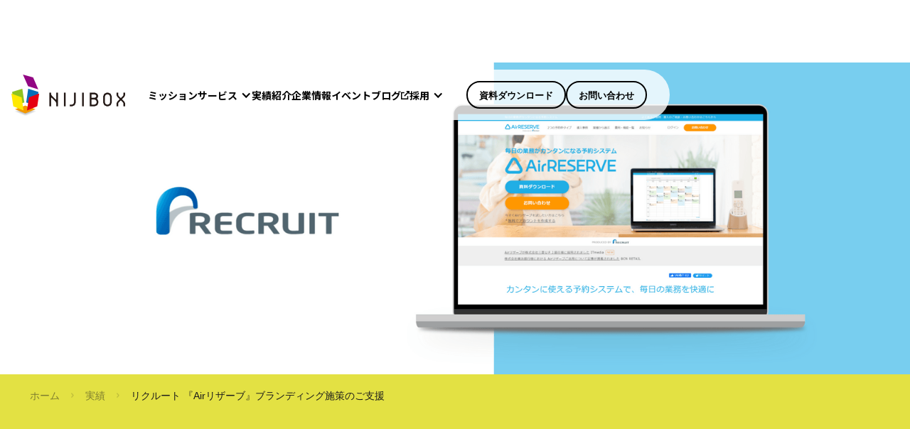

--- FILE ---
content_type: text/html; charset=utf-8
request_url: https://www.nijibox.jp/works/project25
body_size: 19041
content:
<!DOCTYPE html><!-- Last Published: Wed Jan 21 2026 05:53:20 GMT+0000 (Coordinated Universal Time) --><html data-wf-domain="www.nijibox.jp" data-wf-page="61d7c2f71f067aa8603f24aa" data-wf-site="61565d31abb5066d6fb1408b" data-wf-collection="61d7c2f71f067a1c963f24a8" data-wf-item-slug="project25"><head><meta charset="utf-8"/><title>Airリザーブ｜実績｜ニジボックス</title><meta content="株式会社リクルート様のサービス『Airリザーブ』におけるブランディング施策の一環として、タグラインリニューアルを実施いたしました。" name="description"/><meta content="Airリザーブ｜実績｜ニジボックス" property="og:title"/><meta content="株式会社リクルート様のサービス『Airリザーブ』におけるブランディング施策の一環として、タグラインリニューアルを実施いたしました。" property="og:description"/><meta content="https://cdn.prod.website-files.com/61664addfa327cc4fbd2b4e0/628741bc9e44eb85f9586532_%E7%B5%B1%E5%90%88%E7%89%88_p25_pc.png" property="og:image"/><meta content="Airリザーブ｜実績｜ニジボックス" property="twitter:title"/><meta content="株式会社リクルート様のサービス『Airリザーブ』におけるブランディング施策の一環として、タグラインリニューアルを実施いたしました。" property="twitter:description"/><meta content="https://cdn.prod.website-files.com/61664addfa327cc4fbd2b4e0/628741bc9e44eb85f9586532_%E7%B5%B1%E5%90%88%E7%89%88_p25_pc.png" property="twitter:image"/><meta property="og:type" content="website"/><meta content="summary_large_image" name="twitter:card"/><meta content="width=device-width, initial-scale=1" name="viewport"/><link href="https://cdn.prod.website-files.com/61565d31abb5066d6fb1408b/css/nijiboxs-sublime-project.shared.a89cb3610.css" rel="stylesheet" type="text/css" integrity="sha384-qJyzYQ21ykX00DoX5P/VemA1JO2Y/Ep5FRtgYxnimYicnz7lu/Z3GySTLf/neRu7" crossorigin="anonymous"/><link href="https://fonts.googleapis.com" rel="preconnect"/><link href="https://fonts.gstatic.com" rel="preconnect" crossorigin="anonymous"/><script src="https://ajax.googleapis.com/ajax/libs/webfont/1.6.26/webfont.js" type="text/javascript"></script><script type="text/javascript">WebFont.load({  google: {    families: ["Noto Sans JP:100,300,regular,500,700,900:japanese,latin"]  }});</script><script type="text/javascript">!function(o,c){var n=c.documentElement,t=" w-mod-";n.className+=t+"js",("ontouchstart"in o||o.DocumentTouch&&c instanceof DocumentTouch)&&(n.className+=t+"touch")}(window,document);</script><link href="https://cdn.prod.website-files.com/61565d31abb5066d6fb1408b/623d227034112b86704d4397_favicon_32.png" rel="shortcut icon" type="image/x-icon"/><link href="https://cdn.prod.website-files.com/61565d31abb5066d6fb1408b/67f3d1accc3c23274657ad6d_nijibox_webclip.png" rel="apple-touch-icon"/><script async="" src="https://www.googletagmanager.com/gtag/js?id=UA-36991725-1"></script><script type="text/javascript">window.dataLayer = window.dataLayer || [];function gtag(){dataLayer.push(arguments);}gtag('js', new Date());gtag('config', 'UA-36991725-1', {'anonymize_ip': false});</script><script src="https://www.google.com/recaptcha/api.js" type="text/javascript"></script><!-- Google Tag Manager -->
<script>(function(w,d,s,l,i){w[l]=w[l]||[];w[l].push({'gtm.start':
new Date().getTime(),event:'gtm.js'});var f=d.getElementsByTagName(s)[0],
j=d.createElement(s),dl=l!='dataLayer'?'&l='+l:'';j.async=true;j.src=
'https://www.googletagmanager.com/gtm.js?id='+i+dl;f.parentNode.insertBefore(j,f);
})(window,document,'script','dataLayer','GTM-MZT4R23');</script>
<!-- End Google Tag Manager -->
<style>
  .breadlist {
    overflow: hidden;
    text-overflow: ellipsis;
    white-space: nowrap;
  }
  .breadlist div {
    overflow: hidden;
    text-overflow: ellipsis;
    white-space: nowrap;
  }
</style>
<!-- webglot -->
<!--
<script type="text/javascript" src="https://cdn.weglot.com/weglot.min.js"></script>
<script>
    Weglot.initialize({
        api_key: 'wg_eccb73d828d84bb2e0ecd26b40901ff56'
    });
</script>
-->
<link rel="stylesheet" href="https://cdnjs.cloudflare.com/ajax/libs/slick-carousel/1.8.1/slick.min.css" />
<link rel="stylesheet" href="https://cdnjs.cloudflare.com/ajax/libs/slick-carousel/1.8.1/slick-theme.min.css" />

<style>
.work_cap_list li {
	 list-style: none;
}
.work_cap_list li::before {
  position: relative;
  top: -2px;
  left: 0;
  display: inline-block;
	content: '';
  width: 8px;
  height: 8px;
  background: #1b1b1b;
  margin-right: 8px;
}
.slick-slider {
  position: relative;
}
</style>
<script type="text/javascript">window.__WEBFLOW_CURRENCY_SETTINGS = {"currencyCode":"USD","symbol":"$","decimal":".","fractionDigits":2,"group":",","template":"{{wf {\"path\":\"symbol\",\"type\":\"PlainText\"} }} {{wf {\"path\":\"amount\",\"type\":\"CommercePrice\"} }} {{wf {\"path\":\"currencyCode\",\"type\":\"PlainText\"} }}","hideDecimalForWholeNumbers":false};</script></head><body><div class="navigation"><div class="overlay"></div><div data-animation="default" data-collapse="medium" data-duration="400" data-easing="ease" data-easing2="ease" role="banner" class="new-navbar w-nav"><div class="navbar-under"></div><div class="container-1320 w-container"><div class="navber-wrapper"><a href="/" class="brand w-nav-brand"><img src="https://cdn.prod.website-files.com/61565d31abb5066d6fb1408b/67f3d1ac914fd0b48c498304_Logo_Nijibox.png" loading="lazy" alt=""/></a><nav role="navigation" class="w-nav-menu"><div class="new-nav-wrapper"><div class="nav-menu-contents"><a href="/mission" class="nav-menu-link">ミッション</a><div data-hover="true" data-delay="0" data-w-id="ff7f7e3c-25be-b973-1025-642811d737dd" class="nav-dd-wrap w-dropdown"><div class="nav-dd-toggle w-dropdown-toggle"><div class="icon-2 w-icon-dropdown-toggle"></div><div class="nav-menu-text">サービス</div></div><nav class="nav-dropdown w-dropdown-list"><div class="nav-dd-wrapper"><div id="w-node-ff7f7e3c-25be-b973-1025-642811d737e4-e73c11e6"><a data-w-id="ff7f7e3c-25be-b973-1025-642811d737e5" href="/service" class="link_block_2crm no-wrap w-inline-block"><div class="dd-service-top">サービストップ</div><div class="arrow_block"><img src="https://cdn.prod.website-files.com/61565d31abb5066d6fb1408b/61d813c57a0c434b9ed924bc_Icon%20-%20arrow-oval%20-%20Small.png" loading="lazy" width="32" alt="arrow_icon" class="image_arrow_y"/></div></a><div class="dd-border"></div></div><a href="/service/ux-growth" class="dd-service-link">UXデザイン</a><a href="/service/ui" class="dd-service-link">UIデザイン</a><a href="/service/data-management" class="dd-service-link">データマネジメント</a><a href="/service/development" class="dd-service-link">開発</a><a href="/service/movie" class="dd-service-link">動画</a><a href="/service/illustration" class="dd-service-link">イラスト・アニメーション</a></div></nav></div><div data-hover="true" data-delay="0" data-w-id="ad89b0ea-fa3b-8830-ecc4-2793492515ad" class="nav-dd-wrap hidden w-dropdown"><div class="nav-dd-toggle w-dropdown-toggle"><div class="icon-2 w-icon-dropdown-toggle"></div><div class="nav-menu-text">サービス</div></div><nav class="nav-dropdown w-dropdown-list"><div class="nav-dd-wrapper"><div id="w-node-ad89b0ea-fa3b-8830-ecc4-2793492515b4-e73c11e6"><a data-w-id="ad89b0ea-fa3b-8830-ecc4-2793492515b5" href="/service" class="link_block_2crm no-wrap w-inline-block"><div class="dd-service-top">サービストップ</div><div class="arrow_block"><img src="https://cdn.prod.website-files.com/61565d31abb5066d6fb1408b/61d813c57a0c434b9ed924bc_Icon%20-%20arrow-oval%20-%20Small.png" loading="lazy" width="32" alt="arrow_icon" class="image_arrow_y"/></div></a><div class="dd-border"></div></div><a href="/service/ux-growth" class="dd-service-link bold">サービスグロース支援</a><a href="/service/ux-startup" class="dd-service-link bold">新規サービス立ち上げ支援</a><a href="/service/ui" class="dd-service-link">UIデザイン</a><a href="/service/development" class="dd-service-link">開発</a><a href="/service/movie" class="dd-service-link">動画</a><a href="/service/illustration" class="dd-service-link">イラスト・アニメーション</a></div></nav></div><div data-hover="true" data-delay="0" data-w-id="ff7f7e3c-25be-b973-1025-642811d737f7" class="nav-dd-wrap hidden w-dropdown"><div class="nav-dd-toggle hidden w-dropdown-toggle"><div class="icon-2 w-icon-dropdown-toggle"></div><div class="nav-menu-text">サービス</div></div><nav class="nav-dd-list w-dropdown-list"><div class="dropdown-spacer"></div><div class="dropdownwrapper"><div id="w-node-ff7f7e3c-25be-b973-1025-642811d737ff-e73c11e6" class="dropdown-content-block left-64"><div class="navi_submenu_title no-wrap">サービス</div><a data-w-id="ff7f7e3c-25be-b973-1025-642811d73802" href="/service" class="link_block_2crm no-wrap w-inline-block"><div class="text-block-80">サービストップ</div><div class="arrow_block"><img src="https://cdn.prod.website-files.com/61565d31abb5066d6fb1408b/61d813c57a0c434b9ed924bc_Icon%20-%20arrow-oval%20-%20Small.png" loading="lazy" width="32" alt="arrow_icon" class="image_arrow_y"/></div></a></div><a id="w-node-ff7f7e3c-25be-b973-1025-642811d73807-e73c11e6" href="/service/ux-growth-20230609bk" class="dropdown-content-block link-block-service w-inline-block"><img src="https://cdn.prod.website-files.com/61565d31abb5066d6fb1408b/6225cdd0639e308719a3f771_%E3%82%AF%E3%82%99%E3%83%AB%E3%83%BC%E3%83%95%E3%82%9A%205505.png" loading="lazy" width="128" alt="" class="dropdownlinkimage"/><div class="no-wrap">サービスグロース支援</div></a><a id="w-node-ff7f7e3c-25be-b973-1025-642811d7380b-e73c11e6" href="/service/ux-startup-20230609bk" class="dropdown-content-block link-block-service w-inline-block"><img src="https://cdn.prod.website-files.com/61565d31abb5066d6fb1408b/6225cdda34e18d6937118921_%E3%82%AF%E3%82%99%E3%83%AB%E3%83%BC%E3%83%95%E3%82%9A%205508.png" loading="lazy" width="128" alt="nijibox_corporate" class="dropdownlinkimage"/><div class="no-wrap">新規サービス立ち上げ支援</div></a><div id="w-node-ff7f7e3c-25be-b973-1025-642811d7380f-e73c11e6" class="dropdown-content-block right-64"><a href="/service/ui" class="dd-service-link">UIデザイン</a><a href="/service/development" class="dd-service-link">開発</a><a href="/service/movie" class="dd-service-link">動画</a><a href="/service/illustration" class="dd-service-link">イラスト・アニメーション</a></div></div></nav></div><a href="/work" class="nav-menu-link">実績紹介</a><a href="/about" class="nav-menu-link">企業情報</a><a href="/event" class="nav-menu-link">イベント</a><a href="https://blog.nijibox.jp/" target="_blank" class="nav-menu-link menu-link-block w-inline-block"><div>ブログ</div><div class="w-embed"><svg xmlns="http://www.w3.org/2000/svg" width="11.5" height="11.5" viewBox="0 0 11.5 11.5">
  <g id="Icon_-_external-link" data-name="Icon - external-link" transform="translate(0.75 0.75)">
    <path id="パス_905" data-name="パス 905" d="M11.333,9.111V13H3V4.667H6.889M9.667,3H13V6.333M6.889,9.111l5.667-5.667" transform="translate(-3 -3)" fill="none" stroke="currentColor" stroke-width="1.5" fill-rule="evenodd"/>
  </g>
</svg></div></a><div data-hover="true" data-delay="0" data-w-id="ff7f7e3c-25be-b973-1025-642811d73820" class="nav-dd-wrap w-dropdown"><div class="nav-dd-toggle w-dropdown-toggle"><div class="icon-2 w-icon-dropdown-toggle"></div><div class="nav-menu-text">採用</div></div><nav class="nav-dropdown w-dropdown-list"><div class="nav-dd-wrapper width-160"><a href="https://career.nijibox.jp/" target="_blank" class="nav-menu-link menu-link-block btm-space-16 w-inline-block"><div>中途採用</div><div class="w-embed"><svg xmlns="http://www.w3.org/2000/svg" width="11.5" height="11.5" viewBox="0 0 11.5 11.5">
  <g id="Icon_-_external-link" data-name="Icon - external-link" transform="translate(0.75 0.75)">
    <path id="パス_905" data-name="パス 905" d="M11.333,9.111V13H3V4.667H6.889M9.667,3H13V6.333M6.889,9.111l5.667-5.667" transform="translate(-3 -3)" fill="none" stroke="currentColor" stroke-width="1.5" fill-rule="evenodd"/>
  </g>
</svg></div></a><div class="div-block-255"></div><a href="https://career.nijibox.jp/data-management" target="_blank" class="nav-menu-link menu-link-block btm-space-16 w-inline-block"><div class="text-block-111">データマネジメント職</div><div class="w-embed"><svg xmlns="http://www.w3.org/2000/svg" width="11.5" height="11.5" viewBox="0 0 11.5 11.5">
  <g id="Icon_-_external-link" data-name="Icon - external-link" transform="translate(0.75 0.75)">
    <path id="パス_905" data-name="パス 905" d="M11.333,9.111V13H3V4.667H6.889M9.667,3H13V6.333M6.889,9.111l5.667-5.667" transform="translate(-3 -3)" fill="none" stroke="currentColor" stroke-width="1.5" fill-rule="evenodd"/>
  </g>
</svg></div></a><a href="https://career.nijibox.jp/development-director" target="_blank" class="nav-menu-link menu-link-block btm-space-16 w-inline-block"><div>開発ディレクター職</div><div class="w-embed"><svg xmlns="http://www.w3.org/2000/svg" width="11.5" height="11.5" viewBox="0 0 11.5 11.5">
  <g id="Icon_-_external-link" data-name="Icon - external-link" transform="translate(0.75 0.75)">
    <path id="パス_905" data-name="パス 905" d="M11.333,9.111V13H3V4.667H6.889M9.667,3H13V6.333M6.889,9.111l5.667-5.667" transform="translate(-3 -3)" fill="none" stroke="currentColor" stroke-width="1.5" fill-rule="evenodd"/>
  </g>
</svg></div></a></div></nav></div></div><div class="nav-menu-button-wrapper"><a href="/docs-dl-bk-20230830" class="nav-menu-button w-button">資料ダウンロード</a><a href="/contacts/contact-form1" class="nav-menu-button w-button">お問い合わせ</a></div></div></nav><div class="w-nav-button"><div class="w-icon-nav-menu"></div></div></div></div></div></div><div data-animation="default" class="navbar w-nav" data-easing2="ease" data-easing="ease" data-collapse="medium" role="banner" data-no-scroll="1" data-duration="400" data-doc-height="1"><div class="container-3 w-container"><a href="/" class="w-inline-block"><img alt="" loading="lazy" src="https://cdn.prod.website-files.com/61565d31abb5066d6fb1408b/67f3d1ac914fd0b48c498304_Logo_Nijibox.png" class="logo_header"/></a><div class="menu-button w-nav-button"></div><nav role="navigation" class="nav-menu w-nav-menu"><div class="menu_list spnav_no_space"><div class="sp_nav_block"><a href="/mission" class="link_text">ミッション</a></div><div data-w-id="628f279b-3750-6fc9-629f-e03e3ccf8f47" class="navi_text_pulldown_open sp_nav_service"><div class="div-block-167"><div class="link_text">サービス</div><img width="24" alt="" src="https://cdn.prod.website-files.com/61565d31abb5066d6fb1408b/620356c0f4441be5277e24ff_SP%20Menu%20-%20Open.png" loading="lazy" class="image-238"/><img src="https://cdn.prod.website-files.com/61565d31abb5066d6fb1408b/62036eef5ea47b8099fc5d50_SP%20Menu%20-%20Close.png" loading="lazy" width="24" data-w-id="628f279b-3750-6fc9-629f-e03e3ccf8f4c" alt="" class="image-219"/></div><div class="div-block-185"><div class="div-block-168"><img src="https://cdn.prod.website-files.com/61565d31abb5066d6fb1408b/620372111e37e56107236a83_%E7%B7%9A%201315.png" loading="lazy" width="12" alt="" class="image-206"/><a href="/service" class="link_sp_menu w-inline-block"><div class="text-block-73">サービストップ</div></a></div><div class="div-block-168"><img src="https://cdn.prod.website-files.com/61565d31abb5066d6fb1408b/620372111e37e56107236a83_%E7%B7%9A%201315.png" loading="lazy" width="12" alt="" class="image-206"/><a href="/service/ux-growth" class="link_sp_menu w-inline-block"><div class="link_pc_menu">UXデザイン</div></a></div><div class="div-block-168"><img src="https://cdn.prod.website-files.com/61565d31abb5066d6fb1408b/620372111e37e56107236a83_%E7%B7%9A%201315.png" loading="lazy" width="12" alt="" class="image-206"/><a href="/service/ui" class="link_sp_menu w-inline-block"><div class="text-block-62">UIデザイン</div></a></div><div class="div-block-168"><img src="https://cdn.prod.website-files.com/61565d31abb5066d6fb1408b/620372111e37e56107236a83_%E7%B7%9A%201315.png" loading="lazy" width="12" alt="" class="image-206"/><a href="/service/data-management" class="link_sp_menu w-inline-block"><div class="text-block-62">データマネジメント</div></a></div><div class="div-block-168"><img src="https://cdn.prod.website-files.com/61565d31abb5066d6fb1408b/620372111e37e56107236a83_%E7%B7%9A%201315.png" loading="lazy" width="12" alt="" class="image-206"/><a href="/service/development" class="link_sp_menu w-inline-block"><div class="text-block-62">開発</div></a></div><div class="div-block-168"><img src="https://cdn.prod.website-files.com/61565d31abb5066d6fb1408b/620372111e37e56107236a83_%E7%B7%9A%201315.png" loading="lazy" width="12" alt="" class="image-206"/><a href="/service/movie" class="link_sp_menu w-inline-block"><div class="text-block-62">動画</div></a></div><div class="div-block-168"><img src="https://cdn.prod.website-files.com/61565d31abb5066d6fb1408b/620372111e37e56107236a83_%E7%B7%9A%201315.png" loading="lazy" width="12" alt="" class="image-206"/><a href="/service/illustration" class="link_sp_menu w-inline-block"><div class="text-block-62">イラスト・アニメーション</div></a></div></div></div><div class="sp_nav_block"><a id="work_header" href="/work" class="link_text">実績紹介</a></div><div class="sp_nav_block"><a href="/about" class="link_text">企業情報</a></div><div class="sp_nav_block"><a href="/event" class="link_text">イベント</a></div><div class="sp_nav_block"><a id="blog_header" href="https://blog.nijibox.jp/" target="_blank" class="link_text-mado-icon w-inline-block"><div>ブログ</div><div class="w-embed"><svg xmlns="http://www.w3.org/2000/svg" width="15" height="15" viewBox="0 0 11.5 11.5">
  <g id="Icon_-_external-link" data-name="Icon - external-link" transform="translate(0.75 0.75)">
    <path id="パス_905" data-name="パス 905" d="M11.333,9.111V13H3V4.667H6.889M9.667,3H13V6.333M6.889,9.111l5.667-5.667" transform="translate(-3 -3)" fill="none" stroke="currentColor" stroke-width="1.5" fill-rule="evenodd"/>
  </g>
</svg></div></a></div><div data-w-id="b2c1c0dd-6609-b638-7743-4506dad8f8bd" class="navi_text_pulldown_open sp_nav_service"><div class="div-block-167"><a id="career_header" href="https://career.nijibox.jp/" target="_blank" class="link_text-mado-icon w-inline-block"><div>中途採用</div><div class="w-embed"><svg xmlns="http://www.w3.org/2000/svg" width="15" height="15" viewBox="0 0 11.5 11.5">
  <g id="Icon_-_external-link" data-name="Icon - external-link" transform="translate(0.75 0.75)">
    <path id="パス_905" data-name="パス 905" d="M11.333,9.111V13H3V4.667H6.889M9.667,3H13V6.333M6.889,9.111l5.667-5.667" transform="translate(-3 -3)" fill="none" stroke="currentColor" stroke-width="1.5" fill-rule="evenodd"/>
  </g>
</svg></div></a><img width="24" alt="" src="https://cdn.prod.website-files.com/61565d31abb5066d6fb1408b/620356c0f4441be5277e24ff_SP%20Menu%20-%20Open.png" loading="lazy" class="image-238 mid_career--images"/><img src="https://cdn.prod.website-files.com/61565d31abb5066d6fb1408b/62036eef5ea47b8099fc5d50_SP%20Menu%20-%20Close.png" loading="lazy" width="24" alt="" class="image-219 mid_career--images"/></div><div data-w-id="b2c1c0dd-6609-b638-7743-4506dad8f8c2" class="mid-career-div-block"><div class="div-block-168"><img src="https://cdn.prod.website-files.com/61565d31abb5066d6fb1408b/620372111e37e56107236a83_%E7%B7%9A%201315.png" loading="lazy" width="12" alt="" class="image-206"/><a id="data-management_header" href="https://career.nijibox.jp/data-management" target="_blank" class="nav-menu-link menu-link-block btm-space-16 w-inline-block"><div class="text-block-111">データマネジメント職</div><div class="w-embed"><svg xmlns="http://www.w3.org/2000/svg" width="11.5" height="11.5" viewBox="0 0 11.5 11.5">
  <g id="Icon_-_external-link" data-name="Icon - external-link" transform="translate(0.75 0.75)">
    <path id="パス_905" data-name="パス 905" d="M11.333,9.111V13H3V4.667H6.889M9.667,3H13V6.333M6.889,9.111l5.667-5.667" transform="translate(-3 -3)" fill="none" stroke="currentColor" stroke-width="1.5" fill-rule="evenodd"/>
  </g>
</svg></div></a></div><div class="div-block-168"><img src="https://cdn.prod.website-files.com/61565d31abb5066d6fb1408b/620372111e37e56107236a83_%E7%B7%9A%201315.png" loading="lazy" width="12" alt="" class="image-206"/><a id="development-director_header" href="https://career.nijibox.jp/development-director" target="_blank" class="nav-menu-link menu-link-block btm-space-16 w-inline-block"><div class="text-block-120">開発ディレクター職</div><div class="w-embed"><svg xmlns="http://www.w3.org/2000/svg" width="11.5" height="11.5" viewBox="0 0 11.5 11.5">
  <g id="Icon_-_external-link" data-name="Icon - external-link" transform="translate(0.75 0.75)">
    <path id="パス_905" data-name="パス 905" d="M11.333,9.111V13H3V4.667H6.889M9.667,3H13V6.333M6.889,9.111l5.667-5.667" transform="translate(-3 -3)" fill="none" stroke="currentColor" stroke-width="1.5" fill-rule="evenodd"/>
  </g>
</svg></div></a></div></div></div><div class="menu_button_area sp_nav_button"><a id="docs-dl_header" href="/docs-dl-bk-20230830" class="link_block w-inline-block"><div class="navi_button">資料ダウンロード</div></a><a id="contact-form1_header" href="/contacts/contact-form1" class="link_block w-inline-block"><div class="navi_button last">お問い合わせ</div></a></div><img alt="nijibox_image" loading="lazy" src="https://cdn.prod.website-files.com/61565d31abb5066d6fb1408b/620356521ae81d442bde76a6_%E3%82%AF%E3%82%99%E3%83%AB%E3%83%BC%E3%83%95%E3%82%9A%205438.png" class="image-203"/></div></nav></div></div><div class="works_mv"><img height="" loading="lazy" src="https://cdn.prod.website-files.com/61664addfa327cc4fbd2b4e0/628741bc9e44eb85f9586532_%E7%B5%B1%E5%90%88%E7%89%88_p25_pc.png" alt="株式会社リクルート" sizes="100vw" srcset="https://cdn.prod.website-files.com/61664addfa327cc4fbd2b4e0/628741bc9e44eb85f9586532_%E7%B5%B1%E5%90%88%E7%89%88_p25_pc-p-500.png 500w, https://cdn.prod.website-files.com/61664addfa327cc4fbd2b4e0/628741bc9e44eb85f9586532_%E7%B5%B1%E5%90%88%E7%89%88_p25_pc-p-800.png 800w, https://cdn.prod.website-files.com/61664addfa327cc4fbd2b4e0/628741bc9e44eb85f9586532_%E7%B5%B1%E5%90%88%E7%89%88_p25_pc-p-1080.png 1080w, https://cdn.prod.website-files.com/61664addfa327cc4fbd2b4e0/628741bc9e44eb85f9586532_%E7%B5%B1%E5%90%88%E7%89%88_p25_pc-p-1600.png 1600w, https://cdn.prod.website-files.com/61664addfa327cc4fbd2b4e0/628741bc9e44eb85f9586532_%E7%B5%B1%E5%90%88%E7%89%88_p25_pc-p-2000.png 2000w, https://cdn.prod.website-files.com/61664addfa327cc4fbd2b4e0/628741bc9e44eb85f9586532_%E7%B5%B1%E5%90%88%E7%89%88_p25_pc-p-2600.png 2600w, https://cdn.prod.website-files.com/61664addfa327cc4fbd2b4e0/628741bc9e44eb85f9586532_%E7%B5%B1%E5%90%88%E7%89%88_p25_pc.png 2800w" class="mv"/><img height="" loading="lazy" src="https://cdn.prod.website-files.com/61664addfa327cc4fbd2b4e0/6287419adad1c431d5a4ca42_mv_p25_sp.png" alt="株式会社リクルート" sizes="100vw" srcset="https://cdn.prod.website-files.com/61664addfa327cc4fbd2b4e0/6287419adad1c431d5a4ca42_mv_p25_sp-p-500.png 500w, https://cdn.prod.website-files.com/61664addfa327cc4fbd2b4e0/6287419adad1c431d5a4ca42_mv_p25_sp-p-800.png 800w, https://cdn.prod.website-files.com/61664addfa327cc4fbd2b4e0/6287419adad1c431d5a4ca42_mv_p25_sp-p-1080.png 1080w, https://cdn.prod.website-files.com/61664addfa327cc4fbd2b4e0/6287419adad1c431d5a4ca42_mv_p25_sp.png 1156w" class="mv_sp"/></div><div class="caption_area_works_page"><div class="contents_width_works"><div class="breadlist"><a href="/" class="link_block w-inline-block"><div class="breadcrumb-trail">ホーム</div></a><img src="https://cdn.prod.website-files.com/61565d31abb5066d6fb1408b/61e533e5354f78fe1cfb25ba_Icon%20-%20chevron-right.png" loading="lazy" width="4" height="8" alt="icon_chevron" class="bread_arrow"/><a href="/work" class="link_block w-inline-block"><div class="breadcrumb-trail">実績</div></a><img src="https://cdn.prod.website-files.com/61565d31abb5066d6fb1408b/61e533e5354f78fe1cfb25ba_Icon%20-%20chevron-right.png" loading="lazy" width="4" height="8" alt="icon_chevron" class="bread_arrow"/><div class="text-block-12">リクルート 『Airリザーブ』ブランディング施策のご支援</div></div><div class="works_title"><div data-w-id="1796a7f3-7543-5600-9b17-57eb76417adf" style="opacity:0" class="text-block-13">リクルート 『Airリザーブ』ブランディング施策のご支援</div></div><div class="works_subtitle"><div data-w-id="1796a7f3-7543-5600-9b17-57eb76417ae2" style="opacity:0" class="title_text">サービスの魅力がより伝わるタグラインリニューアルのデザインプロセス実施</div></div></div></div><div class="section-7"><img src="https://cdn.prod.website-files.com/61565d31abb5066d6fb1408b/61efc54226f04c06b3a5b57e_%E3%82%AF%E3%82%99%E3%83%AB%E3%83%BC%E3%83%95%E3%82%9A%205936.png" loading="lazy" sizes="(max-width: 479px) 100vw, 420px" srcset="https://cdn.prod.website-files.com/61565d31abb5066d6fb1408b/61efc54226f04c06b3a5b57e_%E3%82%AF%E3%82%99%E3%83%AB%E3%83%BC%E3%83%95%E3%82%9A%205936-p-500.png 500w, https://cdn.prod.website-files.com/61565d31abb5066d6fb1408b/61efc54226f04c06b3a5b57e_%E3%82%AF%E3%82%99%E3%83%AB%E3%83%BC%E3%83%95%E3%82%9A%205936-p-800.png 800w, https://cdn.prod.website-files.com/61565d31abb5066d6fb1408b/61efc54226f04c06b3a5b57e_%E3%82%AF%E3%82%99%E3%83%AB%E3%83%BC%E3%83%95%E3%82%9A%205936-p-1080.png 1080w, https://cdn.prod.website-files.com/61565d31abb5066d6fb1408b/61efc54226f04c06b3a5b57e_%E3%82%AF%E3%82%99%E3%83%AB%E3%83%BC%E3%83%95%E3%82%9A%205936-p-1600.png 1600w, https://cdn.prod.website-files.com/61565d31abb5066d6fb1408b/61efc54226f04c06b3a5b57e_%E3%82%AF%E3%82%99%E3%83%AB%E3%83%BC%E3%83%95%E3%82%9A%205936-p-2000.png 2000w, https://cdn.prod.website-files.com/61565d31abb5066d6fb1408b/61efc54226f04c06b3a5b57e_%E3%82%AF%E3%82%99%E3%83%AB%E3%83%BC%E3%83%95%E3%82%9A%205936-p-2600.png 2600w, https://cdn.prod.website-files.com/61565d31abb5066d6fb1408b/61efc54226f04c06b3a5b57e_%E3%82%AF%E3%82%99%E3%83%AB%E3%83%BC%E3%83%95%E3%82%9A%205936.png 2800w" alt="nijibox_designparts" class="image-87"/><div class="works_contents"><div data-w-id="a8990ad7-68ee-3aa8-1b3a-448a67fc9836" style="opacity:0" class="works_caption"><div class="div-block-81"><div class="work_cap_left"><div class="work_cap"><div class="work_cap_title">クライアント</div><div class="text_normal">株式会社リクルート</div></div><div class="work_cap"><div class="work_cap_title">URL</div><a href="https://airregi.jp/reserve/" target="_blank" class="work_cap_link w-inline-block"><div class="work_cap_text_link work_url_txt">https://airregi.jp/reserve/</div></a></div><div class="work_cap"><div class="work_cap_title">当社スコープ</div><div class="w-dyn-list"><div role="list" class="w-dyn-items"><div role="listitem" class="collection-item-10 w-dyn-item"><div class="text_normal">既存サービスの改善</div></div></div></div></div><div class="work_cap last"><div class="work_cap_title">体制</div><div class="work_cap_list w-richtext"><ul role="list"><li>デザイナー：2名</li></ul></div></div></div><div class="work_cap_right"><div class="work_cap"><div class="work_cap_title">期間</div><div class="work_cap_list w-richtext"><ul role="list"><li>サービスサイト制作：2019年8月よりニジボックス参画</li></ul></div></div><div class="work_cap last"><div class="work_cap_title">実施内容</div><div class="work_cap_list w-richtext"><ul role="list"><li>課題の整理</li><li>サービスカテゴリの調査と定義</li><li>顧客ベネフィットの言語化</li><li>表現の精査</li></ul></div></div></div></div></div><div data-w-id="f757dea6-5bc1-1606-bdf0-7f515e735d39" style="opacity:0" class="client_task"><div class="div-block-82"><img src="https://cdn.prod.website-files.com/61565d31abb5066d6fb1408b/61f0e148f99c560861ce4afa_%E3%82%AF%E3%82%99%E3%83%AB%E3%83%BC%E3%83%95%E3%82%9A%205214.png" loading="lazy" alt="nijibox_designparts" height="88" class="works_tittle_line"/><div class="text-block-32">クライアント課題</div></div><div class="div-block-176"><div class="text_normal">株式会社リクルート 様（以下、リクルート 様）は、『Airレジ』や『Airペイ』、『Airシフト』をはじめとする、業務・経営支援サービス「Air ビジネスツールズ」のブランドステートメントを守りながら、日々顧客体験をアップデートしています。
今回、『Airリザーブ』のタグラインリニューアルに際しても、ブランドを正しく理解し、ユーザーに対して新たな体験価値を提供できることを望んでおられました。</div></div><div class="text_normal_gray">0円でカンタンに使えるPOSレジアプリ『Airレジ』をはじめとする、「Air ビジネスツールズ」のブランドステートメントとは？</div><div class="text_small w-richtext"><p>「Air ビジネスツールズ」としてのブランドステートメントは、次のVISION・MISSION・VALUEで表されています。</p><p>VISION：商うを、自由に。</p><p>MISSION：事業をとり巻く煩わしさを減らす。</p><p>VALUE：【機能的価値】シンプル、カンタン、スマート　【情緒的価値】誰にでも手が届く、信頼</p><p>‍</p><p>多くのプロダクトを抱える「Air ビジネスツールズ」は、そのブランドを守るための取り組みを大きく分けて2つ、進めています。</p><p>‍</p><p>1.インナーブランディングが大事にされている</p><p>ブランドの背景やコミュニケーション指針などをまとめたブランドブックがあり、職種を問わず「Air ビジネスツールズ」に関わる全ての人向けに共有されている。このような取り組みを通して、ブランドがカスタマーや世の中に、望むカタチで浸透するよう一貫したコミュニケーション活動を実施。</p><p>‍</p><p>2.デザイナーがプロダクト横断で連携している</p><p>要件定義や開発はプロダクトごと（『Airレジ』、『Airペイ』など）に動いているが、デザイナーはブランドの一貫性担保や品質担保のためにプロダクトをまたいで連携。</p><p>サービス運営に携わるデザイナーは、ブランドブックで共有されるブランドの指針を理解した上で、プロダクトUIや販促物のデザインを作っています。</p></div></div><div data-w-id="68c94c4c-bbdc-9e5e-271a-32534df4f68e" style="opacity:0" class="mission"><div class="div-block-82"><img src="https://cdn.prod.website-files.com/61565d31abb5066d6fb1408b/61f0e148f99c560861ce4afa_%E3%82%AF%E3%82%99%E3%83%AB%E3%83%BC%E3%83%95%E3%82%9A%205214.png" loading="lazy" alt="nijibox_designparts" height="88" class="works_tittle_line"/><div class="text-block-32">ミッション</div></div><div class="text-block-33">「Air ビジネスツールズ」のブランドを守りながら、新しいタグラインによって、ユーザーにサービスの魅力をより分かりやすく伝える</div></div><div class="output_after w-condition-invisible"><div data-w-id="5a4fabe5-1614-0534-f74a-340fe4d00f3f" style="opacity:0" class="w-dyn-list"><script type="text/x-wf-template" id="wf-template-5a4fabe5-1614-0534-f74a-340fe4d00f40">%3Cdiv%20role%3D%22listitem%22%20class%3D%22collection-item-7%20w-dyn-item%20w-dyn-repeater-item%22%3E%3Cimg%20src%3D%22%22%20loading%3D%22lazy%22%20alt%3D%22%22%20class%3D%22image-93%20w-dyn-bind-empty%22%2F%3E%3C%2Fdiv%3E</script><div role="list" class="w-dyn-items w-dyn-hide"></div><div class="w-dyn-empty"><div>No items found.</div></div></div></div><div class="slider_image w-condition-invisible"><div data-w-id="1ada64d0-e2aa-4ad0-cba3-8967b9134ffa" style="opacity:0" class="collection-list-wrapper-8 w-dyn-list"><script type="text/x-wf-template" id="wf-template-1ada64d0-e2aa-4ad0-cba3-8967b9134ffb">%3Cdiv%20role%3D%22listitem%22%20class%3D%22w-dyn-item%20w-dyn-repeater-item%22%3E%3Cimg%20src%3D%22%22%20loading%3D%22lazy%22%20alt%3D%22%22%20class%3D%22image-91%20w-dyn-bind-empty%22%2F%3E%3C%2Fdiv%3E</script><div role="list" class="slick-slider w-dyn-items w-dyn-hide"></div><div class="w-dyn-empty"><div>No items found.</div></div></div></div><div class="output_movie w-condition-invisible"><div class="w-dyn-bind-empty w-video w-embed"></div></div><div data-w-id="4a13a4d0-9a52-945b-6bc4-2dd7923fd040" style="opacity:0" class="solution"><div class="div-block-82"><img src="https://cdn.prod.website-files.com/61565d31abb5066d6fb1408b/61f0e148f99c560861ce4afa_%E3%82%AF%E3%82%99%E3%83%AB%E3%83%BC%E3%83%95%E3%82%9A%205214.png" loading="lazy" alt="nijibox_designparts" height="88" class="works_tittle_line"/><div class="text-block-32">ソリューション</div></div><div class="div-block-175"><div class="text_normal">タグラインとは、サービス名の周辺に配置されることの多いキャッチコピーのような一文で、企業・サービスの提供価値を分かりやすく伝えるものを指します。
今回、『Airリザーブ』のタグラインを、従来の「予約管理をシンプルにするWebサービス」から、「毎日の業務がカンタンになる予約システム」にリニューアルしました。
リニューアルに際して、以下の3つの検討プロセスを計画、実施しています。</div></div><div class="text_normal_gray w-dyn-bind-empty"></div><div class="text_small w-dyn-bind-empty w-richtext"></div><div class="custom-css w-embed"><style>
  .arrow-after:after {
    display: inline-block;
    content: '';
    -webkit-mask-size: contain;
    mask-size: contain;
    background-color: currentColor;
    -webkit-mask: url(https://cdn.prod.website-files.com/61565d31abb5066d6fb1408b/6625e8fc92b6e9e3b3e1cbbf_icon_external-link.svg) no-repeat 50% 50%;
    mask: url(https://cdn.prod.website-files.com/61565d31abb5066d6fb1408b/6625e8fc92b6e9e3b3e1cbbf_icon_external-link.svg) no-repeat 50% 50%;
    margin: 0 0 -0.2em 0.2em;
    width: 1em;
    height: 1em;
    stroke-width:1.5;
  }

  /* Dont show an arrow on elements with the class "no-arrow" or linked images */

  a.no-arrow[target="_blank"]:after, figure a[target="_blank"]:after {  
    content: none;
  }
</style></div><div class="div-block-85"><div><a href="#01" data-w-id="ee754777-01c3-7c8a-19cf-25e53c9eca51" class="anchor_list w-inline-block"><div class="works_anchor"><div class="div-block-26"><img src="https://cdn.prod.website-files.com/61565d31abb5066d6fb1408b/61ea366a701a3f9618518c67_Icon%20-%20chevron-oval-down.png" loading="lazy" width="16" alt="icon_chevron" class="image_arrow_off"/><img src="https://cdn.prod.website-files.com/61565d31abb5066d6fb1408b/62316d5fcc7e35e74118b340__Icon%20-%20chevron-oval-down.png" loading="lazy" width="16" alt="nijibox_designparts" class="image_arrow_on"/></div><div class="work_anchor">サービスカテゴリの定義</div></div></a></div><div><a href="#02" data-w-id="9e4da44a-ab5b-f0b5-87f1-d8a0e3c26003" class="anchor_list w-inline-block"><div class="works_anchor"><div class="div-block-26"><img src="https://cdn.prod.website-files.com/61565d31abb5066d6fb1408b/61ea366a701a3f9618518c67_Icon%20-%20chevron-oval-down.png" loading="lazy" width="16" alt="icon_chevron" class="image_arrow_off"/><img src="https://cdn.prod.website-files.com/61565d31abb5066d6fb1408b/62316d5fcc7e35e74118b340__Icon%20-%20chevron-oval-down.png" loading="lazy" width="16" alt="nijibox_designparts" class="image_arrow_on"/></div><div class="work_anchor">顧客ベネフィットの定義</div></div></a></div><div><a href="#03" data-w-id="33ac7e4b-4dd9-02b4-a945-8b17196ecd56" class="anchor_list w-inline-block"><div class="works_anchor"><div class="div-block-26"><img src="https://cdn.prod.website-files.com/61565d31abb5066d6fb1408b/61ea366a701a3f9618518c67_Icon%20-%20chevron-oval-down.png" loading="lazy" width="16" alt="icon_chevron" class="image_arrow_off"/><img src="https://cdn.prod.website-files.com/61565d31abb5066d6fb1408b/62316d5fcc7e35e74118b340__Icon%20-%20chevron-oval-down.png" loading="lazy" width="16" alt="nijibox_designparts" class="image_arrow_on"/></div><div class="work_anchor">言葉選び</div></div></a></div><div class="w-condition-invisible"><a href="#04" data-w-id="4266154f-2617-41ce-54be-4fc973a283cc" class="anchor_list w-inline-block w-condition-invisible"><div class="works_anchor"><div class="div-block-26"><img src="https://cdn.prod.website-files.com/61565d31abb5066d6fb1408b/61ea366a701a3f9618518c67_Icon%20-%20chevron-oval-down.png" loading="lazy" width="16" alt="icon_chevron" class="image_arrow_off"/><img src="https://cdn.prod.website-files.com/61565d31abb5066d6fb1408b/62316d5fcc7e35e74118b340__Icon%20-%20chevron-oval-down.png" loading="lazy" width="16" alt="nijibox_designparts" class="image_arrow_on"/></div><div class="work_anchor w-dyn-bind-empty"></div></div></a></div><div class="w-condition-invisible"><a href="#05" data-w-id="7df3bae8-d113-0a8a-d5e1-c54bdd948f00" class="anchor_list w-inline-block w-condition-invisible"><div class="works_anchor"><div class="div-block-26"><img src="https://cdn.prod.website-files.com/61565d31abb5066d6fb1408b/61ea366a701a3f9618518c67_Icon%20-%20chevron-oval-down.png" loading="lazy" width="16" alt="icon_chevron" class="image_arrow_off"/><img src="https://cdn.prod.website-files.com/61565d31abb5066d6fb1408b/62316d5fcc7e35e74118b340__Icon%20-%20chevron-oval-down.png" loading="lazy" width="16" alt="nijibox_designparts" class="image_arrow_on"/></div><div class="work_anchor w-dyn-bind-empty"></div></div></a></div></div></div><div id="01" data-w-id="979d45cd-32e1-b13c-cc5a-fb059ca7535a" style="opacity:0" class="process_block"><div class="works_number_title"><img src="https://cdn.prod.website-files.com/61565d31abb5066d6fb1408b/61f1054adf94b05dd343d2b9_01.png" loading="lazy" alt="nijibox_designparts" height="71" class="works_number"/><div class="text-block-34">サービスカテゴリの定義</div></div><div class="text_normal w-richtext"><p>タグラインのリニューアルにあたり、最初に『Airリザーブ』を「Webサービス」という大きなくくりではなく「予約システム」にカテゴライズされると定義づけしました。</p><p>「予約管理をシンプルにするWebサービス」というタグラインを作ったのは（2021年から）5年前のことで、その当時は「予約システム」というサービスが一般的なものではありませんでした。</p><p>しかし、現在では『Airリザーブ』以外も含め、予約システムと呼ばれるサービスが多く存在しています。</p><p>案件当時、二ボックスでは予約システムが世の中に浸透していることを、Google トレンドやキーワードプランナーで調査し、数値化しました。</p></div></div><div class="process_image_block"><div data-w-id="1f1239c3-adc6-ac6c-688f-766f75a0e671" style="opacity:0" class="process_image w-dyn-list"><script type="text/x-wf-template" id="wf-template-1f1239c3-adc6-ac6c-688f-766f75a0e672">%3Cdiv%20role%3D%22listitem%22%20class%3D%22w-dyn-item%20w-dyn-repeater-item%22%3E%3Cimg%20src%3D%22https%3A%2F%2Fcdn.prod.website-files.com%2F61664addfa327cc4fbd2b4e0%2F62873ffa868134313dc722ee_process_p25_01.png%22%20loading%3D%22lazy%22%20alt%3D%22nijibox_%E5%AE%9F%E7%B8%BE_%E3%83%AA%E3%82%AF%E3%83%AB%E3%83%BC%E3%83%88%22%20sizes%3D%22100vw%22%20srcset%3D%22https%3A%2F%2Fcdn.prod.website-files.com%2F61664addfa327cc4fbd2b4e0%2F62873ffa868134313dc722ee_process_p25_01-p-500.png%20500w%2C%20https%3A%2F%2Fcdn.prod.website-files.com%2F61664addfa327cc4fbd2b4e0%2F62873ffa868134313dc722ee_process_p25_01-p-800.png%20800w%2C%20https%3A%2F%2Fcdn.prod.website-files.com%2F61664addfa327cc4fbd2b4e0%2F62873ffa868134313dc722ee_process_p25_01-p-1080.png%201080w%2C%20https%3A%2F%2Fcdn.prod.website-files.com%2F61664addfa327cc4fbd2b4e0%2F62873ffa868134313dc722ee_process_p25_01-p-1600.png%201600w%2C%20https%3A%2F%2Fcdn.prod.website-files.com%2F61664addfa327cc4fbd2b4e0%2F62873ffa868134313dc722ee_process_p25_01.png%201960w%22%20class%3D%22image-92%22%2F%3E%3C%2Fdiv%3E</script><div role="list" class="w-dyn-items"><div role="listitem" class="w-dyn-item w-dyn-repeater-item"><img src="https://cdn.prod.website-files.com/61664addfa327cc4fbd2b4e0/62873ffa868134313dc722ee_process_p25_01.png" loading="lazy" alt="nijibox_実績_リクルート" sizes="100vw" srcset="https://cdn.prod.website-files.com/61664addfa327cc4fbd2b4e0/62873ffa868134313dc722ee_process_p25_01-p-500.png 500w, https://cdn.prod.website-files.com/61664addfa327cc4fbd2b4e0/62873ffa868134313dc722ee_process_p25_01-p-800.png 800w, https://cdn.prod.website-files.com/61664addfa327cc4fbd2b4e0/62873ffa868134313dc722ee_process_p25_01-p-1080.png 1080w, https://cdn.prod.website-files.com/61664addfa327cc4fbd2b4e0/62873ffa868134313dc722ee_process_p25_01-p-1600.png 1600w, https://cdn.prod.website-files.com/61664addfa327cc4fbd2b4e0/62873ffa868134313dc722ee_process_p25_01.png 1960w" class="image-92"/></div></div><div class="empty-state w-dyn-hide w-dyn-empty"><div>No items found.</div></div></div></div><div id="02" data-w-id="268e3f66-d5ed-ce04-0ef7-0ae7dcf662c7" style="opacity:0" class="process_block"><div class="works_number_title"><img src="https://cdn.prod.website-files.com/61565d31abb5066d6fb1408b/61f10fafccb99eccaf78b3fc_02.png" loading="lazy" alt="nijibox_designparts" class="works_number"/><div class="text-block-34">顧客ベネフィットの定義</div></div><div class="text_normal w-richtext"><p>次に、『Airリザーブ』の強みを言語化し、クライアントのベネフィットを明確にします。</p><p>競合優位となる強みを全て洗い出し、タグラインから想起してほしいシチュエーションを5W1Hで設定することで、「どの強みを一番に押し出すのがベストか」を検討したのです。</p><p>具体的には、毎日の業務負荷が減ることという要素をタグラインに入れることになりました。</p></div></div><div class="process_image_block"><div data-w-id="024e255c-b86b-cb94-ea9a-d9787dbc3036" style="opacity:0" class="process_image w-dyn-list"><script type="text/x-wf-template" id="wf-template-024e255c-b86b-cb94-ea9a-d9787dbc3037">%3Cdiv%20role%3D%22listitem%22%20class%3D%22w-dyn-item%20w-dyn-repeater-item%22%3E%3Cimg%20src%3D%22https%3A%2F%2Fcdn.prod.website-files.com%2F61664addfa327cc4fbd2b4e0%2F628740355c750f2b443ca673_process_p25_02.png%22%20loading%3D%22lazy%22%20alt%3D%22nijibox_%E5%AE%9F%E7%B8%BE_%E3%83%AA%E3%82%AF%E3%83%AB%E3%83%BC%E3%83%88%22%20sizes%3D%22100vw%22%20srcset%3D%22https%3A%2F%2Fcdn.prod.website-files.com%2F61664addfa327cc4fbd2b4e0%2F628740355c750f2b443ca673_process_p25_02-p-500.png%20500w%2C%20https%3A%2F%2Fcdn.prod.website-files.com%2F61664addfa327cc4fbd2b4e0%2F628740355c750f2b443ca673_process_p25_02-p-800.png%20800w%2C%20https%3A%2F%2Fcdn.prod.website-files.com%2F61664addfa327cc4fbd2b4e0%2F628740355c750f2b443ca673_process_p25_02-p-1080.png%201080w%2C%20https%3A%2F%2Fcdn.prod.website-files.com%2F61664addfa327cc4fbd2b4e0%2F628740355c750f2b443ca673_process_p25_02-p-1600.png%201600w%2C%20https%3A%2F%2Fcdn.prod.website-files.com%2F61664addfa327cc4fbd2b4e0%2F628740355c750f2b443ca673_process_p25_02.png%201960w%22%20class%3D%22image-235%22%2F%3E%3C%2Fdiv%3E</script><div role="list" class="w-dyn-items"><div role="listitem" class="w-dyn-item w-dyn-repeater-item"><img src="https://cdn.prod.website-files.com/61664addfa327cc4fbd2b4e0/628740355c750f2b443ca673_process_p25_02.png" loading="lazy" alt="nijibox_実績_リクルート" sizes="100vw" srcset="https://cdn.prod.website-files.com/61664addfa327cc4fbd2b4e0/628740355c750f2b443ca673_process_p25_02-p-500.png 500w, https://cdn.prod.website-files.com/61664addfa327cc4fbd2b4e0/628740355c750f2b443ca673_process_p25_02-p-800.png 800w, https://cdn.prod.website-files.com/61664addfa327cc4fbd2b4e0/628740355c750f2b443ca673_process_p25_02-p-1080.png 1080w, https://cdn.prod.website-files.com/61664addfa327cc4fbd2b4e0/628740355c750f2b443ca673_process_p25_02-p-1600.png 1600w, https://cdn.prod.website-files.com/61664addfa327cc4fbd2b4e0/628740355c750f2b443ca673_process_p25_02.png 1960w" class="image-235"/></div></div><div class="empty-state-2 w-dyn-hide w-dyn-empty"><div>No items found.</div></div></div></div><div id="03" data-w-id="436ab801-6c1b-b972-f59b-cb761ea6a4a9" style="opacity:0" class="process_block"><div class="works_number_title"><img src="https://cdn.prod.website-files.com/61565d31abb5066d6fb1408b/61f216d46b321838ef7f876d_03.png" loading="lazy" alt="nijibox_designparts" class="works_number"/><div class="text-block-34">言葉選び</div></div><div class="text_normal w-richtext"><p>最後は、2で定義したタグラインに入れる強みを、どのような言い回しで表現すれば最も意図が伝わりやすくなるかを検討。</p><p>例えば、「業務」と同じ意味を表す言葉には、「運用」「仕事」「タスク」「管理」「業務」などがあります。</p><p>この中で、クライアントが普段から使っていて馴染みがあり、魅力に感じそうな言葉はどれかを考えます。（実際は「業務」を採用）</p></div></div><div class="process_image_block w-condition-invisible"><div data-w-id="018ef737-0d70-69a9-ba86-e1f8c028cca8" style="opacity:0" class="w-dyn-list"><script type="text/x-wf-template" id="wf-template-018ef737-0d70-69a9-ba86-e1f8c028cca9">%3Cdiv%20role%3D%22listitem%22%20class%3D%22w-dyn-item%20w-dyn-repeater-item%22%3E%3Cimg%20src%3D%22%22%20loading%3D%22lazy%22%20alt%3D%22%22%20class%3D%22w-dyn-bind-empty%22%2F%3E%3C%2Fdiv%3E</script><div role="list" class="slick-slider w-dyn-items w-dyn-hide"></div><div class="empty-state-3 w-dyn-empty"><div>No items found.</div></div></div></div><div id="04" data-w-id="2a62b339-9265-8cf8-c06b-de7e478c760d" style="opacity:0" class="process_block w-condition-invisible"><div class="works_number_title"><img src="https://cdn.prod.website-files.com/61565d31abb5066d6fb1408b/61f2174d2a583f180b9a49b4_04.png" loading="lazy" alt="nijibox_designparts" class="works_number"/><div class="text-block-34 w-dyn-bind-empty"></div></div><div class="text_normal w-dyn-bind-empty w-richtext"></div></div><div class="process_image_block w-condition-invisible"><div data-w-id="bd84708a-7c88-f4c4-3767-d1fef5e70b78" style="opacity:0" class="w-dyn-list"><script type="text/x-wf-template" id="wf-template-bd84708a-7c88-f4c4-3767-d1fef5e70b79">%3Cdiv%20role%3D%22listitem%22%20class%3D%22w-dyn-item%20w-dyn-repeater-item%22%3E%3Cimg%20src%3D%22%22%20loading%3D%22lazy%22%20alt%3D%22%22%20class%3D%22w-dyn-bind-empty%22%2F%3E%3C%2Fdiv%3E</script><div role="list" class="w-dyn-items w-dyn-hide"></div><div class="empty-state-4 w-dyn-empty"><div>No items found.</div></div></div></div><div id="05" data-w-id="4ca1307d-d765-158e-d3f7-a7121ad0d29d" style="opacity:0" class="process_block w-condition-invisible"><div class="works_number_title"><img src="https://cdn.prod.website-files.com/61565d31abb5066d6fb1408b/61f217eb2a583f0ec29a4dcc_05.png" loading="lazy" alt="nijibox_designparts" class="works_number"/><div class="text-block-34 w-dyn-bind-empty"></div></div><div class="text_normal w-dyn-bind-empty w-richtext"></div></div><div class="process_image_block w-condition-invisible"><div class="w-dyn-list"><script type="text/x-wf-template" id="wf-template-e1c936ab-8544-fbf0-8106-5f6c3adc2610">%3Cdiv%20role%3D%22listitem%22%20class%3D%22w-dyn-item%20w-dyn-repeater-item%22%3E%3Cimg%20src%3D%22%22%20loading%3D%22lazy%22%20alt%3D%22%22%20class%3D%22w-dyn-bind-empty%22%2F%3E%3C%2Fdiv%3E</script><div role="list" class="w-dyn-items w-dyn-hide"></div><div class="w-dyn-empty"><div>No items found.</div></div></div></div><div data-w-id="ffe65808-1349-411f-4bcb-b7ef3a47e6ca" style="opacity:0" class="mission"><div class="div-block-82"><img src="https://cdn.prod.website-files.com/61565d31abb5066d6fb1408b/61f0e148f99c560861ce4afa_%E3%82%AF%E3%82%99%E3%83%AB%E3%83%BC%E3%83%95%E3%82%9A%205214.png" loading="lazy" alt="nijibox_designparts" height="88" class="works_tittle_line"/><div class="text-block-32">成果</div></div><div class="outcome_title">ブランドのコアを守りつつ、今の世の中に合わせたタグラインにリニューアル</div><div class="div-block-174"><div class="text_normal w-richtext"><p>タグラインはサービスの名刺のような存在なので、頻繁に変えるものではありません。しかし人々のニーズや考え方は時代によって変わるため、場合によってはサービスの魅力がより伝わるようにタグラインも見直す必要があります。</p><p>その際、ブランドステートメントとして表されるVISION・MISSION・VALUEのように、軸となる考え方をぶらさずに検討することで、顧客のブランドを守りながらも、ユーザーのサービス体験に新たな価値を提供できると考えています。</p></div></div></div></div></div><div data-w-id="c3d5c5f7-f83c-adf4-f106-7ecb60e7225d" style="opacity:0" class="div-block-89 w-condition-invisible"><div class="div-block-91"><div class="div-block-92"><div class="text-block-35">お客様の声</div><img src="https://cdn.prod.website-files.com/61565d31abb5066d6fb1408b/61f113332564a59f575fb2d6_%E9%95%B7%E6%96%B9%E5%BD%A2%203492.png" loading="lazy" alt="nijibox_designparts" height="4"/></div><div class="div-block-90"><div class="div-block-93"><div class="div-block-94"><img height="88" loading="lazy" alt="株式会社リクルート" src="" class="image-90 w-dyn-bind-empty"/><div class="div-block-95"><div class="text-block-38 w-dyn-bind-empty"></div><div class="text-block-37 w-dyn-bind-empty"></div></div></div><img alt="株式会社リクルート" loading="lazy" width="269" src="" class="image-89 w-dyn-bind-empty"/></div><div class="div-block-96"><div class="customer_text w-dyn-bind-empty w-richtext"></div></div></div></div></div><div data-w-id="98dd9ff0-930d-f549-8bc3-be266ff81c13" style="opacity:0" class="works_caption_wrapper"><div class="works_caption_text">※本記事の内容は、記事作成当時の情報です</div></div><div data-w-id="2101e11c-1db0-e082-b76e-748753dc845c" style="opacity:0" class="div-block-225 w-condition-invisible"><div class="text-block-27-copy">開発についてもお気軽にご相談ください</div><div class="button_area"><a href="/service/development" class="link_block w-inline-block"><div class="button_normal button_black">開発について詳しく見る</div></a></div></div><div class="div-block-74"><div data-w-id="0c25bbdc-816a-7f11-34e1-527a61204aaf" style="opacity:0" class="div-block-75"><div class="text-block-27">UI UXデザインのお役立ち情報を無料公開中！</div><img src="https://cdn.prod.website-files.com/61565d31abb5066d6fb1408b/61e8e29aec744919ece42769_%E3%82%AF%E3%82%99%E3%83%AB%E3%83%BC%E3%83%95%E3%82%9A%205133.png" loading="lazy" alt="nijibox_pattern" height="12" class="image-84"/><div class="div-block-77"><img src="https://cdn.prod.website-files.com/61565d31abb5066d6fb1408b/673164896f78d73f35f1c1a4_%E8%B3%87%E6%96%99%201.png" loading="lazy" sizes="(max-width: 767px) 100vw, 510px" height="320" alt="nijibox_資料ダウンロード" srcset="https://cdn.prod.website-files.com/61565d31abb5066d6fb1408b/673164896f78d73f35f1c1a4_%E8%B3%87%E6%96%99%201-p-500.png 500w, https://cdn.prod.website-files.com/61565d31abb5066d6fb1408b/673164896f78d73f35f1c1a4_%E8%B3%87%E6%96%99%201-p-800.png 800w, https://cdn.prod.website-files.com/61565d31abb5066d6fb1408b/673164896f78d73f35f1c1a4_%E8%B3%87%E6%96%99%201.png 1020w" class="image-185"/><div class="div-block-76"><div><div class="text-block-29">UI UXデザイン概要やその他の実績も掲載！</div><div class="text-block-30">ニジボックスはリクルートのノウハウを活かし、お客様の事業フェーズに合わせて、UXデザインフローをご用意。課題に即したサービスを提供しております。</div></div><div class="div-block-79"><div class="text-block-29">こんな方におすすめ</div><div class="w-layout-grid grid-4"><div class="div-block-78"><img src="https://cdn.prod.website-files.com/61565d31abb5066d6fb1408b/61ee84d765a97e090ea81704_%E9%95%B7%E6%96%B9%E5%BD%A2%203486.png" loading="lazy" alt="square" height="8" class="image-85"/><div>ニジボックスの強みを知りたい方</div></div><div class="div-block-78"><img src="https://cdn.prod.website-files.com/61565d31abb5066d6fb1408b/61ee84d765a97e090ea81704_%E9%95%B7%E6%96%B9%E5%BD%A2%203486.png" loading="lazy" alt="square" height="8" class="image-85"/><div>具体的なデザインフローを知りたい方</div></div><div class="div-block-78"><img src="https://cdn.prod.website-files.com/61565d31abb5066d6fb1408b/61ee84d765a97e090ea81704_%E9%95%B7%E6%96%B9%E5%BD%A2%203486.png" loading="lazy" alt="square" height="8" class="image-85"/><div>ご相談事例ごとの参考価格を把握したい方</div></div></div></div></div></div><div class="button_area"><a href="/docs-dl" class="link_block w-inline-block"><div class="button_normal button_black"><strong class="button_another_text_white">資料を無料でダウンロード</strong></div></a></div></div></div><div class="div-block-98"><div class="div-block-97"><div class="text-block-39">ほかの実績</div></div><div class="another_works_cards margin_buttom_40"><div class="works_cards_list w-dyn-list"><div role="list" class="collection-list-8 w-dyn-items"><div role="listitem" class="w-dyn-item"><a data-w-id="6f563f0f-c32d-dc3d-ec58-ef364d19731d" href="/works/project12" class="link_block w-inline-block"><div class="works_card_block_top"><img class="cards_image" src="https://cdn.prod.website-files.com/61664addfa327cc4fbd2b4e0/61efca94bd403848ba38538a_10_RCA_%E3%83%86%E3%82%99%E3%82%B5%E3%82%99%E3%82%A4%E3%83%B3%E3%82%AB%E3%82%99%E3%82%A4%E3%83%88%E3%82%99%E3%83%A9%E3%82%A4%E3%83%B3.png" width="635" height="432" alt="株式会社リクルート" style="width:100%;height:100%" sizes="(max-width: 767px) 100vw, 635px" loading="lazy" srcset="https://cdn.prod.website-files.com/61664addfa327cc4fbd2b4e0/61efca94bd403848ba38538a_10_RCA_%E3%83%86%E3%82%99%E3%82%B5%E3%82%99%E3%82%A4%E3%83%B3%E3%82%AB%E3%82%99%E3%82%A4%E3%83%88%E3%82%99%E3%83%A9%E3%82%A4%E3%83%B3-p-500.png 500w, https://cdn.prod.website-files.com/61664addfa327cc4fbd2b4e0/61efca94bd403848ba38538a_10_RCA_%E3%83%86%E3%82%99%E3%82%B5%E3%82%99%E3%82%A4%E3%83%B3%E3%82%AB%E3%82%99%E3%82%A4%E3%83%88%E3%82%99%E3%83%A9%E3%82%A4%E3%83%B3-p-800.png 800w, https://cdn.prod.website-files.com/61664addfa327cc4fbd2b4e0/61efca94bd403848ba38538a_10_RCA_%E3%83%86%E3%82%99%E3%82%B5%E3%82%99%E3%82%A4%E3%83%B3%E3%82%AB%E3%82%99%E3%82%A4%E3%83%88%E3%82%99%E3%83%A9%E3%82%A4%E3%83%B3-p-1080.png 1080w, https://cdn.prod.website-files.com/61664addfa327cc4fbd2b4e0/61efca94bd403848ba38538a_10_RCA_%E3%83%86%E3%82%99%E3%82%B5%E3%82%99%E3%82%A4%E3%83%B3%E3%82%AB%E3%82%99%E3%82%A4%E3%83%88%E3%82%99%E3%83%A9%E3%82%A4%E3%83%B3.png 1156w"/></div><div class="text-block-86">株式会社リクルート</div><div class="text-block-26">お客様による運用を前提にしたガイドラインの策定に伴走</div></a></div><div role="listitem" class="w-dyn-item"><a data-w-id="6f563f0f-c32d-dc3d-ec58-ef364d19731d" href="/works/project04" class="link_block w-inline-block"><div class="works_card_block_top"><img class="cards_image" src="https://cdn.prod.website-files.com/61664addfa327cc4fbd2b4e0/61efc9722a3e14553db550e3_04_thinkings.png" width="635" height="432" alt="株式会社インフォデックス" style="width:100%;height:100%" sizes="(max-width: 767px) 100vw, 635px" loading="lazy" srcset="https://cdn.prod.website-files.com/61664addfa327cc4fbd2b4e0/61efc9722a3e14553db550e3_04_thinkings-p-500.png 500w, https://cdn.prod.website-files.com/61664addfa327cc4fbd2b4e0/61efc9722a3e14553db550e3_04_thinkings-p-800.png 800w, https://cdn.prod.website-files.com/61664addfa327cc4fbd2b4e0/61efc9722a3e14553db550e3_04_thinkings-p-1080.png 1080w, https://cdn.prod.website-files.com/61664addfa327cc4fbd2b4e0/61efc9722a3e14553db550e3_04_thinkings.png 1156w"/></div><div class="text-block-86">株式会社インフォデックス</div><div class="text-block-26">Webサイト・クリエイティブ制作を含めたトータルブランディングサポート</div></a></div></div></div></div><div class="button_area"><a href="/work" class="link_block w-inline-block"><div class="button_small"><div>実績一覧へ戻る</div></div></a></div></div><div data-w-id="2a5f1cd1-b61e-2d52-1c83-cd3cf90f051e" class="cta"><div data-w-id="2a5f1cd1-b61e-2d52-1c83-cd3cf90f051f" class="columns-2 w-row"><div class="footer w-col w-col-6"><div class="div-block-10 right_line"><h3 class="heading-4 noto-sans">お問い合わせ</h3><div class="text-block-6">案件のご相談、セミナー、採用に関するご質問など、<br/>お気軽にお問い合わせください。</div><a href="/contacts/contact-form1" class="link_block w-inline-block"><div class="button_cta button_black"><strong class="button_text">お問い合わせ</strong></div></a></div></div><div class="footer w-col w-col-6"><div class="div-block-10"><h3 class="heading-4 noto-sans">資料ダウンロード</h3><div class="text-block-6">各種サービスのご案内、お役立ち資料を<br/>公開しています。</div><a href="/docs-dl-bk-20230830" class="link_block w-inline-block"><div class="button_cta button_black"><strong class="button_text">資料ダウンロード</strong></div></a></div></div></div></div><footer id="footer" data-w-id="c35d25d4-44ef-ebca-2a72-d826391dcc39" class="footer_sp"><div class="footer_text_up"><div class="div-block-21"><div class="foote_text_bold"><a href="/mission" class="link_text w-inline-block"><h2 class="footer-heading">ミッション</h2></a></div><div class="foote_text_bold"><a href="/service" class="link_text w-inline-block"><h2 class="footer-heading">サービス</h2></a></div><ul role="list" class="list-2 w-list-unstyled"><li class="footer_service_text"><div class="footer-yellow-border-div-block"></div><img src="https://cdn.prod.website-files.com/61565d31abb5066d6fb1408b/61dfff0b69f13049c97548d8_%E7%B7%9A%2012.png" loading="lazy" width="10" alt="" class="footer_indent"/><a href="/service/ux-growth" class="footer-link">UXデザイン</a></li><li class="footer_service_text"><div class="footer-yellow-border-div-block"></div><img src="https://cdn.prod.website-files.com/61565d31abb5066d6fb1408b/61dfff0b69f13049c97548d8_%E7%B7%9A%2012.png" loading="lazy" width="10" alt="" class="footer_indent"/><a href="/service/ui" class="footer-link">UIデザイン</a></li><li class="footer_service_text"><div class="footer-yellow-border-div-block"></div><img src="https://cdn.prod.website-files.com/61565d31abb5066d6fb1408b/61dfff0b69f13049c97548d8_%E7%B7%9A%2012.png" loading="lazy" width="10" alt="" class="footer_indent"/><a href="/service/data-management" class="footer-link">データマネジメント</a></li><li class="footer_service_text"><div class="footer-yellow-border-div-block"></div><img src="https://cdn.prod.website-files.com/61565d31abb5066d6fb1408b/61dfff0b69f13049c97548d8_%E7%B7%9A%2012.png" loading="lazy" width="10" alt="" class="footer_indent"/><a href="/service/development" class="footer-link">開発</a></li><li class="footer_service_text"><div class="footer-yellow-border-div-block"></div><img src="https://cdn.prod.website-files.com/61565d31abb5066d6fb1408b/61dfff0b69f13049c97548d8_%E7%B7%9A%2012.png" loading="lazy" width="10" alt="" class="footer_indent"/><a href="/service/movie" class="footer-link">動画</a></li><li class="footer_service_text"><div class="footer-yellow-border-div-block"></div><img src="https://cdn.prod.website-files.com/61565d31abb5066d6fb1408b/61dfff0b69f13049c97548d8_%E7%B7%9A%2012.png" loading="lazy" width="10" alt="" class="footer_indent"/><a href="/service/illustration" class="footer-link">イラスト・アニメーション</a></li></ul><div class="foote_text_bold"><a id="work_footer" href="/work" class="link_text w-inline-block"><h2 class="footer-heading">実績紹介</h2></a></div><div class="foote_text_bold"><a href="/event" class="link_text w-inline-block"><h2 class="footer-heading">イベント</h2></a></div><div class="foote_text_bold"><a id="blog_footer" href="https://blog.nijibox.jp/" target="_blank" class="nav-menu-link menu-link-block w-inline-block"><div>ブログ</div><div class="w-embed"><svg xmlns="http://www.w3.org/2000/svg" width="10" height="10" viewBox="0 0 11.5 11.5">
  <g id="Icon_-_external-link" data-name="Icon - external-link" transform="translate(0.75 0.75)">
    <path id="パス_905" data-name="パス 905" d="M11.333,9.111V13H3V4.667H6.889M9.667,3H13V6.333M6.889,9.111l5.667-5.667" transform="translate(-3 -3)" fill="none" stroke="currentColor" stroke-width="1.5" fill-rule="evenodd"/>
  </g>
</svg></div></a></div><div class="foote_text_bold"><a id="career_footer" href="https://career.nijibox.jp/" target="_blank" class="nav-menu-link menu-link-block w-inline-block"><div>中途採用</div><div class="w-embed"><svg xmlns="http://www.w3.org/2000/svg" width="10" height="10" viewBox="0 0 11.5 11.5">
  <g id="Icon_-_external-link" data-name="Icon - external-link" transform="translate(0.75 0.75)">
    <path id="パス_905" data-name="パス 905" d="M11.333,9.111V13H3V4.667H6.889M9.667,3H13V6.333M6.889,9.111l5.667-5.667" transform="translate(-3 -3)" fill="none" stroke="currentColor" stroke-width="1.5" fill-rule="evenodd"/>
  </g>
</svg></div></a></div><ul role="list" class="list-3 w-list-unstyled"><li class="footer_mid_career_text"><div class="footer-yellow-border-div-block"></div><img src="https://cdn.prod.website-files.com/61565d31abb5066d6fb1408b/61dfff0b69f13049c97548d8_%E7%B7%9A%2012.png" loading="lazy" width="10" alt="" class="footer_indent"/><a id="data-management_footer" href="https://career.nijibox.jp/data-management" target="_blank" class="footer_mid_career_link w-inline-block"><div class="text-block-115">データマネジメント職</div><div class="code-embed-6 w-embed"><svg xmlns="http://www.w3.org/2000/svg" width="10" height="10" viewBox="0 0 11.5 11.5">
  <g id="Icon_-_external-link" data-name="Icon - external-link" transform="translate(0.75 0.75)">
    <path id="パス_905" data-name="パス 905" d="M11.333,9.111V13H3V4.667H6.889M9.667,3H13V6.333M6.889,9.111l5.667-5.667" transform="translate(-3 -3)" fill="none" stroke="currentColor" stroke-width="1.5" fill-rule="evenodd"/>
  </g>
</svg></div></a></li><li class="footer_mid_career_text"><div class="footer-yellow-border-div-block"></div><img src="https://cdn.prod.website-files.com/61565d31abb5066d6fb1408b/61dfff0b69f13049c97548d8_%E7%B7%9A%2012.png" loading="lazy" width="10" alt="" class="footer_indent"/><a id="development-director_footer" href="https://career.nijibox.jp/development-director" target="_blank" class="footer_mid_career_link w-inline-block"><div class="text-block-115">開発ディレクター職</div><div class="code-embed-5 w-embed"><svg xmlns="http://www.w3.org/2000/svg" width="10" height="10" viewBox="0 0 11.5 11.5">
  <g id="Icon_-_external-link" data-name="Icon - external-link" transform="translate(0.75 0.75)">
    <path id="パス_905" data-name="パス 905" d="M11.333,9.111V13H3V4.667H6.889M9.667,3H13V6.333M6.889,9.111l5.667-5.667" transform="translate(-3 -3)" fill="none" stroke="currentColor" stroke-width="1.5" fill-rule="evenodd"/>
  </g>
</svg></div></a></li></ul><div class="foote_text_bold"><a href="/about" class="link_text w-inline-block"><h2 class="footer-heading">企業情報</h2></a></div><div class="foote_text_bold"><a href="/news" class="link_text w-inline-block"><h2 class="footer-heading">お知らせ</h2></a></div><div class="foote_text_bold"><a id="docs-dl_footer" href="/docs-dl-bk-20230830" class="link_text w-inline-block"><h2 class="footer-heading">資料ダウンロード</h2></a></div><div class="foote_text_bold"><a id="contact-form1_footer" href="/contacts/contact-form1" class="link_text w-inline-block"><h2 class="footer-heading">お問い合わせ</h2></a></div></div><div class="footer_icon"><a href="https://www.wantedly.com/companies/nijibox" target="_blank" class="wantedly w-inline-block"><img src="https://cdn.prod.website-files.com/61565d31abb5066d6fb1408b/61e0047a3bb33d246afd5cc3_SNS%20Icon%20-%20Wantedly.png" loading="lazy" alt="" class="icon"/></a><a href="https://twitter.com/nijibox_jp" target="_blank" class="twitter w-inline-block"><div class="w-embed"><svg xmlns="http://www.w3.org/2000/svg" viewBox="0 0 40 40" fill="none">
  <path d="M20 40C31.0457 40 40 31.0457 40 20C40 8.9543 31.0457 0 20 0C8.9543 0 0 8.9543 0 20C0 31.0457 8.9543 40 20 40Z" fill="#1B1B1B"/>
  <path d="M21.7124 18.0452L28.4133 10H26.8255L21.0071 16.9855L16.3599 10H11L18.0274 20.5634L11 29H12.588L18.7324 21.623L23.6401 29H29L21.7121 18.0452H21.7124ZM19.5375 20.6564L18.8255 19.6046L13.1602 11.2347H15.5992L20.1712 17.9894L20.8832 19.0413L26.8262 27.8215H24.3871L19.5375 20.6568V20.6564Z" fill="white"/>
</svg></div></a><a href="https://qiita.com/organizations/nijibox" target="_blank" class="qiita w-inline-block"><div class="w-embed"><svg xmlns="http://www.w3.org/2000/svg" viewBox="0 0 40 40" fill="none">
  <path d="M0 20C0 14.6957 2.10718 9.60858 5.85791 5.85785C9.60864 2.10712 14.6957 0 20 0C25.3043 0 30.3914 2.10712 34.1421 5.85785C37.8928 9.60858 40 14.6957 40 20C40.0046 23.2731 39.2024 26.4969 37.6641 29.386C36.6574 28.8941 35.5041 28.7926 34.427 29.101C33.639 29.286 32.9321 28.183 32.4871 27.615C32.2908 27.3446 32.1744 27.0245 32.1514 26.6912C32.1284 26.3578 32.1996 26.0247 32.3569 25.73C32.9399 24.0868 33.1335 22.3307 32.9221 20.6C32.6272 17.1656 31.1908 13.9289 28.842 11.406L28.675 7.28101C28.6677 7.1344 28.6228 6.99213 28.5444 6.86798C28.4661 6.74383 28.3569 6.64196 28.2278 6.5722C28.0986 6.50245 27.9537 6.4672 27.8069 6.46979C27.6601 6.47238 27.5165 6.51271 27.3899 6.58698L24.499 8.336C22.6286 7.51711 20.5787 7.19438 18.5471 7.39899C16.1632 7.64601 13.9065 8.59632 12.064 10.129L8.98901 9.383C8.84737 9.35484 8.70084 9.36266 8.56299 9.4057C8.42514 9.44874 8.30041 9.52565 8.19995 9.62939C8.09949 9.73314 8.02663 9.86041 7.98804 9.99957C7.94945 10.1387 7.94631 10.2854 7.979 10.426L8.8689 13.926C7.26725 16.748 6.57969 19.9971 6.90088 23.226C7.65488 31.243 13.88 34.452 21.064 33.726C24.613 33.367 27.5439 32.61 29.7009 30.309C30.3431 31.4915 31.3162 32.4611 32.501 33.099C33.0745 33.4889 33.7272 33.7474 34.4121 33.856C32.5491 35.8001 30.3116 37.3467 27.8347 38.4026C25.3578 39.4586 22.6926 40.002 20 40C14.6957 40 9.60864 37.8929 5.85791 34.1422C2.10718 30.3914 0 25.3043 0 20ZM11.1169 19.017C11.0949 18.791 11.086 18.671 11.083 18.448L9.48291 19.198L9.3999 18.781L11.0791 18.093C11.0832 17.8388 11.1018 17.5851 11.135 17.333L9.2959 17.48L9.27905 17.142L11.165 16.991C11.2011 16.771 11.2489 16.553 11.3081 16.338L9.146 16.103L9.16895 15.672L11.3689 16.005C11.8161 14.301 12.7726 12.7738 14.1104 11.6274C15.4481 10.4811 17.1035 9.76992 18.856 9.58899C20.5786 9.391 22.32 9.73793 23.8352 10.581C25.3504 11.4241 26.5631 12.7209 27.303 14.289L29.5481 13.511L29.614 13.934L27.5039 14.607C27.6059 14.8383 27.6983 15.075 27.781 15.317L29.697 15.082L29.7229 15.419L27.856 15.649C27.94 15.885 28.0101 16.1258 28.0659 16.37L29.8831 16.716L29.842 17.098L28.1111 16.722C28.1491 16.942 28.1809 17.06 28.2029 17.287C28.6469 22.016 24.947 23.726 20.229 24.203C19.5437 24.2749 18.8551 24.3123 18.166 24.315C14.4 24.32 11.4949 23.041 11.1169 19.022V19.017Z" fill="#1B1B1B"/>
</svg></div></a><a href="https://note.com/nijibox_jp" target="_blank" class="note w-inline-block"><div class="w-embed"><svg width="40" height="40" viewBox="0 0 40 40" fill="CurrentColor" xmlns="http://www.w3.org/2000/svg">
<path fill-rule="evenodd" clip-rule="evenodd" d="M20 40C31.0457 40 40 31.0457 40 20C40 8.9543 31.0457 0 20 0C8.9543 0 0 8.9543 0 20C0 31.0457 8.9543 40 20 40ZM15.6407 11.4741C14.114 11.5005 12.6255 11.5262 11.3241 11.5262V28.5826H16.0941V15.6852C16.0941 15.6852 20.344 15.544 21.8604 15.7136C23.2925 15.8832 23.8247 16.7716 23.8807 18.6353C23.8971 19.8535 23.8946 20.738 23.8896 22.549C23.8859 23.8861 23.8807 25.7282 23.8807 28.5826H28.6507C28.6507 28.5826 28.7067 20.9014 28.6507 18.2191C28.5947 13.4751 26.9379 11.5546 22.529 11.4418C20.5225 11.3898 18.0347 11.4327 15.6407 11.4741Z" fill="CurrentColor"/>
</svg></div></a><a href="https://www.youtube.com/@nijibox_jp" target="_blank" class="youtube w-inline-block"><div class="w-embed"><svg width="40" height="40" viewBox="0 0 40 40" fill="none" xmlns="http://www.w3.org/2000/svg">
<path fill-rule="evenodd" clip-rule="evenodd" d="M20 40C31.0457 40 40 31.0457 40 20C40 8.9543 31.0457 0 20 0C8.9543 0 0 8.9543 0 20C0 31.0457 8.9543 40 20 40ZM28.6411 12.4779C29.6388 12.7413 30.4228 13.5146 30.6898 14.4986H30.6879C31.1724 16.2803 31.1724 20 31.1724 20C31.1724 20 31.1724 23.7197 30.6879 25.5014C30.4209 26.4854 29.6369 27.2587 28.6392 27.5221C26.8328 28 19.5862 28 19.5862 28C19.5862 28 12.3396 28 10.5332 27.5221C9.53554 27.2587 8.75156 26.4854 8.48451 25.5014C8 23.7197 8 20 8 20C8 20 8 16.2803 8.48451 14.4986C8.75156 13.5146 9.53554 12.7413 10.5332 12.4779C12.3396 12 19.5862 12 19.5862 12C19.5862 12 26.8328 12 28.6411 12.4779ZM23.2887 20L17.2686 16.572V23.428L23.2887 20Z" fill="CurrentColor"/>
</svg></div></a></div></div><div class="footer_center"><div class="footer_width"><div class="footer_text_right"><div class="footer_logo"><a href="/" class="link-block-10 w-inline-block"><img src="https://cdn.prod.website-files.com/61565d31abb5066d6fb1408b/67f3d1ac914fd0b48c498304_Logo_Nijibox.png" loading="lazy" width="128" alt="" class="image-20"/></a></div><div class="footer_access">〒102-0073<br/>東京都千代田区九段北1丁目14-6 <br/>九段坂上KSビル 南棟4階</div><div class="footer_access_title">アクセス</div><div class="footer_access">東京メトロ東西線半蔵門線・都営新宿線 <br/>「九段下駅」徒歩1分（1番出口）</div><a href="https://maps.app.goo.gl/EWqTSMTREaGGCuhSA" target="_blank" class="nav-menu-link menu-link-block w-inline-block"><div>Google Map</div><div class="w-embed"><svg xmlns="http://www.w3.org/2000/svg" width="10" height="10" viewBox="0 0 11.5 11.5">
  <g id="Icon_-_external-link" data-name="Icon - external-link" transform="translate(0.75 0.75)">
    <path id="パス_905" data-name="パス 905" d="M11.333,9.111V13H3V4.667H6.889M9.667,3H13V6.333M6.889,9.111l5.667-5.667" transform="translate(-3 -3)" fill="none" stroke="currentColor" stroke-width="1.5" fill-rule="evenodd"/>
  </g>
</svg></div></a></div></div></div><div class="footer_down"><div class="footer_width"><div class="div-block-12"><a href="https://cdn.p.recruit.co.jp/terms/njb-t-1001/index.html" target="_blank" class="link_block w-inline-block"><div class="footer_text right_24px">プライバシーポリシー</div></a><a href="https://www.recruit.co.jp/privacy/personaldata/" target="_blank" class="link_block w-inline-block"><div class="footer_text">パーソナルデータ指針</div></a></div><div class="text-block-10">© NIJIBOX Co., Ltd.</div></div></div></footer><footer id="footer" data-w-id="b18262c6-22ab-5846-1767-0515841be87f" class="footer-2"><div class="footer_center"><div class="footer_width"><div class="footer_text_left"><div class="footer_icon"><a href="https://www.wantedly.com/companies/nijibox" target="_blank" class="wantedly w-inline-block"><div class="w-embed"><svg xmlns="http://www.w3.org/2000/svg" viewBox="0 0 40 40" fill="none">
  <path d="M20 40C31.0457 40 40 31.0457 40 20C40 8.9543 31.0457 0 20 0C8.9543 0 0 8.9543 0 20C0 31.0457 8.9543 40 20 40Z" fill="CurrentColor"/>
  <path d="M28.987 17.1362C30.4998 17.1362 31.726 15.9099 31.726 14.3972C31.726 12.8845 30.4998 11.6582 28.987 11.6582C27.4743 11.6582 26.248 12.8845 26.248 14.3972C26.248 15.9099 27.4743 17.1362 28.987 17.1362Z" fill="white"/>
  <path fill-rule="evenodd" clip-rule="evenodd" d="M17.896 22.2546C17.732 22.1476 17.264 21.5206 15.969 18.4286C15.888 18.2346 15.813 18.0676 15.742 17.9286L15.481 17.2886L13.209 11.8086H8.67102L10.94 17.2886L13.209 22.7696L15.309 27.8296C15.3233 27.8638 15.3474 27.8931 15.3783 27.9136C15.4092 27.9342 15.4454 27.9452 15.4825 27.9452C15.5196 27.9452 15.5559 27.9342 15.5868 27.9136C15.6176 27.8931 15.6417 27.8638 15.656 27.8296L17.936 22.3706C17.9444 22.3497 17.9449 22.3264 17.9376 22.3052C17.9302 22.2839 17.9155 22.2659 17.896 22.2546Z" fill="white"/>
  <path fill-rule="evenodd" clip-rule="evenodd" d="M26.402 22.2546C26.238 22.1476 25.77 21.5206 24.475 18.4286C24.394 18.2346 24.318 18.0676 24.247 17.9236L23.983 17.2866L21.714 11.8086H17.172L19.441 17.2866L21.71 22.7676L23.81 27.8276C23.8243 27.8618 23.8484 27.8911 23.8793 27.9116C23.9101 27.9322 23.9464 27.9432 23.9835 27.9432C24.0206 27.9432 24.0569 27.9322 24.0877 27.9116C24.1186 27.8911 24.1427 27.8618 24.157 27.8276L26.437 22.3696C26.4443 22.3491 26.4448 22.3268 26.4383 22.3061C26.4318 22.2853 26.4187 22.2672 26.401 22.2546H26.402Z" fill="white"/>
</svg></div></a><a href="https://twitter.com/nijibox_jp" target="_blank" class="twitter w-inline-block"><div class="w-embed"><svg xmlns="http://www.w3.org/2000/svg" viewBox="0 0 40 40" fill="none">
  <path d="M20 40C31.0457 40 40 31.0457 40 20C40 8.9543 31.0457 0 20 0C8.9543 0 0 8.9543 0 20C0 31.0457 8.9543 40 20 40Z" fill="CurrentColor"/>
  <path d="M21.7124 18.0452L28.4133 10H26.8255L21.0071 16.9855L16.3599 10H11L18.0274 20.5634L11 29H12.588L18.7324 21.623L23.6401 29H29L21.7121 18.0452H21.7124ZM19.5375 20.6564L18.8255 19.6046L13.1602 11.2347H15.5992L20.1712 17.9894L20.8832 19.0413L26.8262 27.8215H24.3871L19.5375 20.6568V20.6564Z" fill="white"/>
</svg></div></a><a href="https://qiita.com/organizations/nijibox" target="_blank" class="qiita w-inline-block"><div class="w-embed"><svg xmlns="http://www.w3.org/2000/svg" viewBox="0 0 40 40" fill="none">
  <path d="M0 20C0 14.6957 2.10718 9.60858 5.85791 5.85785C9.60864 2.10712 14.6957 0 20 0C25.3043 0 30.3914 2.10712 34.1421 5.85785C37.8928 9.60858 40 14.6957 40 20C40.0046 23.2731 39.2024 26.4969 37.6641 29.386C36.6574 28.8941 35.5041 28.7926 34.427 29.101C33.639 29.286 32.9321 28.183 32.4871 27.615C32.2908 27.3446 32.1744 27.0245 32.1514 26.6912C32.1284 26.3578 32.1996 26.0247 32.3569 25.73C32.9399 24.0868 33.1335 22.3307 32.9221 20.6C32.6272 17.1656 31.1908 13.9289 28.842 11.406L28.675 7.28101C28.6677 7.1344 28.6228 6.99213 28.5444 6.86798C28.4661 6.74383 28.3569 6.64196 28.2278 6.5722C28.0986 6.50245 27.9537 6.4672 27.8069 6.46979C27.6601 6.47238 27.5165 6.51271 27.3899 6.58698L24.499 8.336C22.6286 7.51711 20.5787 7.19438 18.5471 7.39899C16.1632 7.64601 13.9065 8.59632 12.064 10.129L8.98901 9.383C8.84737 9.35484 8.70084 9.36266 8.56299 9.4057C8.42514 9.44874 8.30041 9.52565 8.19995 9.62939C8.09949 9.73314 8.02663 9.86041 7.98804 9.99957C7.94945 10.1387 7.94631 10.2854 7.979 10.426L8.8689 13.926C7.26725 16.748 6.57969 19.9971 6.90088 23.226C7.65488 31.243 13.88 34.452 21.064 33.726C24.613 33.367 27.5439 32.61 29.7009 30.309C30.3431 31.4915 31.3162 32.4611 32.501 33.099C33.0745 33.4889 33.7272 33.7474 34.4121 33.856C32.5491 35.8001 30.3116 37.3467 27.8347 38.4026C25.3578 39.4586 22.6926 40.002 20 40C14.6957 40 9.60864 37.8929 5.85791 34.1422C2.10718 30.3914 0 25.3043 0 20ZM11.1169 19.017C11.0949 18.791 11.086 18.671 11.083 18.448L9.48291 19.198L9.3999 18.781L11.0791 18.093C11.0832 17.8388 11.1018 17.5851 11.135 17.333L9.2959 17.48L9.27905 17.142L11.165 16.991C11.2011 16.771 11.2489 16.553 11.3081 16.338L9.146 16.103L9.16895 15.672L11.3689 16.005C11.8161 14.301 12.7726 12.7738 14.1104 11.6274C15.4481 10.4811 17.1035 9.76992 18.856 9.58899C20.5786 9.391 22.32 9.73793 23.8352 10.581C25.3504 11.4241 26.5631 12.7209 27.303 14.289L29.5481 13.511L29.614 13.934L27.5039 14.607C27.6059 14.8383 27.6983 15.075 27.781 15.317L29.697 15.082L29.7229 15.419L27.856 15.649C27.94 15.885 28.0101 16.1258 28.0659 16.37L29.8831 16.716L29.842 17.098L28.1111 16.722C28.1491 16.942 28.1809 17.06 28.2029 17.287C28.6469 22.016 24.947 23.726 20.229 24.203C19.5437 24.2749 18.8551 24.3123 18.166 24.315C14.4 24.32 11.4949 23.041 11.1169 19.022V19.017Z" fill="CurrentColor"/>
</svg></div></a><a href="https://note.com/nijibox_jp" target="_blank" class="note w-inline-block"><div class="w-embed"><svg width="40" height="40" viewBox="0 0 40 40" fill="CurrentColor" xmlns="http://www.w3.org/2000/svg">
<path fill-rule="evenodd" clip-rule="evenodd" d="M20 40C31.0457 40 40 31.0457 40 20C40 8.9543 31.0457 0 20 0C8.9543 0 0 8.9543 0 20C0 31.0457 8.9543 40 20 40ZM15.6407 11.4741C14.114 11.5005 12.6255 11.5262 11.3241 11.5262V28.5826H16.0941V15.6852C16.0941 15.6852 20.344 15.544 21.8604 15.7136C23.2925 15.8832 23.8247 16.7716 23.8807 18.6353C23.8971 19.8535 23.8946 20.738 23.8896 22.549C23.8859 23.8861 23.8807 25.7282 23.8807 28.5826H28.6507C28.6507 28.5826 28.7067 20.9014 28.6507 18.2191C28.5947 13.4751 26.9379 11.5546 22.529 11.4418C20.5225 11.3898 18.0347 11.4327 15.6407 11.4741Z" fill="CurrentColor"/>
</svg></div></a><a href="https://www.youtube.com/@nijibox_jp" target="_blank" class="youtube w-inline-block"><div class="w-embed"><svg width="40" height="40" viewBox="0 0 40 40" fill="none" xmlns="http://www.w3.org/2000/svg">
<path fill-rule="evenodd" clip-rule="evenodd" d="M20 40C31.0457 40 40 31.0457 40 20C40 8.9543 31.0457 0 20 0C8.9543 0 0 8.9543 0 20C0 31.0457 8.9543 40 20 40ZM28.6411 12.4779C29.6388 12.7413 30.4228 13.5146 30.6898 14.4986H30.6879C31.1724 16.2803 31.1724 20 31.1724 20C31.1724 20 31.1724 23.7197 30.6879 25.5014C30.4209 26.4854 29.6369 27.2587 28.6392 27.5221C26.8328 28 19.5862 28 19.5862 28C19.5862 28 12.3396 28 10.5332 27.5221C9.53554 27.2587 8.75156 26.4854 8.48451 25.5014C8 23.7197 8 20 8 20C8 20 8 16.2803 8.48451 14.4986C8.75156 13.5146 9.53554 12.7413 10.5332 12.4779C12.3396 12 19.5862 12 19.5862 12C19.5862 12 26.8328 12 28.6411 12.4779ZM23.2887 20L17.2686 16.572V23.428L23.2887 20Z" fill="CurrentColor"/>
</svg></div></a><a data-w-id="113270a6-b1cb-a6bb-4e6a-097fe5f1f1db" href="https://qiita.com/organizations/nijibox" target="_blank" class="old__qiita w-inline-block"><img src="https://cdn.prod.website-files.com/61565d31abb5066d6fb1408b/61e004814e1ac45bb0805f4c_SNS%20Icon%20-%20Qiita.png" loading="lazy" alt="Qiitaアイコン" class="icon_q_off"/><img src="https://cdn.prod.website-files.com/61565d31abb5066d6fb1408b/622ffe97058bdb9d935b6ba4_SNS%20Icon%20-%20Qiita_2.png" loading="lazy" alt="" class="icon_q_on"/></a></div><div class="div-block-21"><div class="div-block-16"><div class="foote_text_bold"><a href="/mission" class="link_text w-inline-block"><h2 class="footer-heading">ミッション</h2></a></div><div class="foote_text_bold"><a id="work_footer" href="/work" class="link_text footer_work w-inline-block"><h2 class="footer-heading">実績紹介</h2></a></div><div class="foote_text_bold"><a href="/about" class="link_text w-inline-block"><h2 class="footer-heading">企業情報</h2></a></div><div class="foote_text_bold"><a href="/news" class="link_text w-inline-block"><h2 class="footer-heading">お知らせ</h2></a></div><div class="foote_text_bold"><a href="/event" class="link_text w-inline-block"><h2 class="footer-heading">イベント</h2></a></div></div><div class="div-block-17"><div class="foote_text_bold"><a href="/service" class="link_text w-inline-block"><h2 class="footer-heading">サービス</h2></a></div><ul role="list" class="list-4 w-list-unstyled"><li class="footer_service_text"><div class="footer-yellow-border-div-block"></div><a href="/service/ux-growth" class="footer-link">UXデザイン</a></li><li class="footer_service_text"><div class="footer-yellow-border-div-block"></div><a href="/service/ui" class="footer-link">UIデザイン</a></li><li class="footer_service_text"><div class="footer-yellow-border-div-block"></div><a href="/service/data-management" class="footer-link">データマネジメント</a></li><li class="footer_service_text"><div class="footer-yellow-border-div-block"></div><a href="/service/development" class="footer-link">開発</a></li><li class="footer_service_text"><div class="footer-yellow-border-div-block"></div><a href="/service/movie" class="footer-link">動画</a></li><li class="footer_service_text"><div class="footer-yellow-border-div-block"></div><a href="/service/illustration" class="footer-link">イラスト・アニメーション</a></li></ul></div><div class="div-block-16"><div class="foote_text_bold"><a id="blog_footer" href="https://blog.nijibox.jp/" target="_blank" class="nav-menu-link menu-link-block w-inline-block"><div>ブログ</div><div class="w-embed"><svg xmlns="http://www.w3.org/2000/svg" width="10" height="10" viewBox="0 0 11.5 11.5">
  <g id="Icon_-_external-link" data-name="Icon - external-link" transform="translate(0.75 0.75)">
    <path id="パス_905" data-name="パス 905" d="M11.333,9.111V13H3V4.667H6.889M9.667,3H13V6.333M6.889,9.111l5.667-5.667" transform="translate(-3 -3)" fill="none" stroke="currentColor" stroke-width="1.5" fill-rule="evenodd"/>
  </g>
</svg></div></a></div><div class="foote_text_bold"><a id="career_footer" href="https://career.nijibox.jp/" target="_blank" class="nav-menu-link menu-link-block w-inline-block"><div>中途採用</div><div class="w-embed"><svg xmlns="http://www.w3.org/2000/svg" width="10" height="10" viewBox="0 0 11.5 11.5">
  <g id="Icon_-_external-link" data-name="Icon - external-link" transform="translate(0.75 0.75)">
    <path id="パス_905" data-name="パス 905" d="M11.333,9.111V13H3V4.667H6.889M9.667,3H13V6.333M6.889,9.111l5.667-5.667" transform="translate(-3 -3)" fill="none" stroke="currentColor" stroke-width="1.5" fill-rule="evenodd"/>
  </g>
</svg></div></a></div><ul role="list" class="list-3 w-list-unstyled"><li class="footer_mid_career_text"><div class="footer-yellow-border-div-block"></div><a id="data-management_footer" href="https://career.nijibox.jp/data-management" target="_blank" class="footer_mid_career_link w-inline-block"><div class="text-block-115">データマネジメント職</div><div class="code-embed-6 w-embed"><svg xmlns="http://www.w3.org/2000/svg" width="10" height="10" viewBox="0 0 11.5 11.5">
  <g id="Icon_-_external-link" data-name="Icon - external-link" transform="translate(0.75 0.75)">
    <path id="パス_905" data-name="パス 905" d="M11.333,9.111V13H3V4.667H6.889M9.667,3H13V6.333M6.889,9.111l5.667-5.667" transform="translate(-3 -3)" fill="none" stroke="currentColor" stroke-width="1.5" fill-rule="evenodd"/>
  </g>
</svg></div></a></li><li class="footer_mid_career_text"><img src="https://cdn.prod.website-files.com/61565d31abb5066d6fb1408b/61dfff0b69f13049c97548d8_%E7%B7%9A%2012.png" loading="lazy" width="10" alt="" class="footer_indent"/><div class="footer-yellow-border-div-block"></div><a id="development-director_footer" href="https://career.nijibox.jp/development-director" target="_blank" class="footer_mid_career_link w-inline-block"><div class="text-block-115">開発ディレクター職</div><div class="code-embed-5 w-embed"><svg xmlns="http://www.w3.org/2000/svg" width="10" height="10" viewBox="0 0 11.5 11.5">
  <g id="Icon_-_external-link" data-name="Icon - external-link" transform="translate(0.75 0.75)">
    <path id="パス_905" data-name="パス 905" d="M11.333,9.111V13H3V4.667H6.889M9.667,3H13V6.333M6.889,9.111l5.667-5.667" transform="translate(-3 -3)" fill="none" stroke="currentColor" stroke-width="1.5" fill-rule="evenodd"/>
  </g>
</svg></div></a></li></ul><div class="foote_text_bold"><a id="docs-dl_footer" href="/docs-dl-bk-20230830" class="link_text w-inline-block"><h2 class="footer-heading">資料ダウンロード</h2></a></div><div class="foote_text_bold"><a id="contact-form1_footer" href="/contacts/contact-form1" class="link_text w-inline-block"><h2 class="footer-heading">お問い合わせ</h2></a></div></div></div></div><div class="footer_text_right"><div class="footer_logo"><a href="/" class="link-block-9 w-inline-block"><img src="https://cdn.prod.website-files.com/61565d31abb5066d6fb1408b/67f3d1ac914fd0b48c498304_Logo_Nijibox.png" loading="lazy" width="128" alt="" class="image-20"/></a></div><div class="footer_access">〒102-0073　<br/>東京都千代田区九段北1丁目14-6 <br/>九段坂上KSビル 南棟4階</div><div class="footer_access_title">アクセス</div><div class="footer_access">東京メトロ東西線半蔵門線・都営新宿線 <br/>「九段下駅」徒歩1分（1番出口）</div><div class="div-block-18"><a data-w-id="368e5939-86b9-05a2-505c-39d4a5a03df2" href="https://maps.app.goo.gl/EWqTSMTREaGGCuhSA" target="_blank" class="link_block_2crm footer w-inline-block"><h2 class="footer-heading">Google Map</h2><div class="code-embed-6 w-embed"><svg xmlns="http://www.w3.org/2000/svg" width="10" height="10" viewBox="0 0 11.5 11.5">
  <g id="Icon_-_external-link" data-name="Icon - external-link" transform="translate(0.75 0.75)">
    <path id="パス_905" data-name="パス 905" d="M11.333,9.111V13H3V4.667H6.889M9.667,3H13V6.333M6.889,9.111l5.667-5.667" transform="translate(-3 -3)" fill="none" stroke="currentColor" stroke-width="1.5" fill-rule="evenodd"/>
  </g>
</svg></div></a></div></div></div></div><div class="footer_down"><div class="footer_width"><div class="div-block-12"><a href="https://cdn.p.recruit.co.jp/terms/njb-t-1001/index.html" target="_blank" class="link_block w-inline-block"><div class="footer_text">プライバシーポリシー</div></a><a href="https://www.recruit.co.jp/privacy/personaldata/" target="_blank" class="link_block w-inline-block"><div class="footer_text">パーソナルデータ指針</div></a></div><div class="text-block-10">© NIJIBOX Co., Ltd.</div></div></div></footer><script src="https://d3e54v103j8qbb.cloudfront.net/js/jquery-3.5.1.min.dc5e7f18c8.js?site=61565d31abb5066d6fb1408b" type="text/javascript" integrity="sha256-9/aliU8dGd2tb6OSsuzixeV4y/faTqgFtohetphbbj0=" crossorigin="anonymous"></script><script src="https://cdn.prod.website-files.com/61565d31abb5066d6fb1408b/js/nijiboxs-sublime-project.schunk.1a807f015b216e46.js" type="text/javascript" integrity="sha384-oY4R8SfnVBTWnix6ULiWbZs/5tyRyxEiWcG+WrT3unnu5pmfsIYJEraZcyFVlvND" crossorigin="anonymous"></script><script src="https://cdn.prod.website-files.com/61565d31abb5066d6fb1408b/js/nijiboxs-sublime-project.schunk.7c6aafa2f6e5f61b.js" type="text/javascript" integrity="sha384-xZal5zsfv6FNCO2VqNH/rtJZoYFyG10JCUJGSzmpKgC4lqxaV+1yzzMhSDorhfV8" crossorigin="anonymous"></script><script src="https://cdn.prod.website-files.com/61565d31abb5066d6fb1408b/js/nijiboxs-sublime-project.8f0664d7.b54b7d05d7be458d.js" type="text/javascript" integrity="sha384-LhUCnOeg529mvRNJ6K1vadxgpGwP2tWUWb6Mc/18w3/4RrvYDjoZPbp2OQpvF9pa" crossorigin="anonymous"></script>  <!-- webビーコン -->
  <script type="text/javascript">var Kairos3Tracker="nijibox";</script><script type="text/javascript" charset="utf-8" src="//c.k3r.jp"></script><!--
<script type="text/javascript" src="https://cdnjs.cloudflare.com/ajax/libs/jquery/3.6.0/jquery.min.js"></script>
<script type="text/javascript" src="https://code.jquery.com/jquery-migrate-1.2.1.min.js"></script>
-->
<script type="text/javascript" src="https://cdnjs.cloudflare.com/ajax/libs/slick-carousel/1.8.1/slick.min.js" ></script>

<script type="text/javascript">
$(document).ready(function(){
  var img_count = $('.slick-slider').find('img').length;
  // 画像の数がslideToShowより小さいと誤動作するので
  if (img_count > 3) {
    $('.slick-slider').slick({
      slidesToShow: 3,
      dots: true,
      autoplay: true,
　　　　　　autoplaySpeed: 3000,
    });
  }

  var img_count_embed = $('.slick-slider-embed').find('img').length;
  if (img_count_embed > 3) {
    $('.slick-slider-embed').slick({
      slidesToShow: 3,
      dots: true,
      autoplay: true,
　　　　　　autoplaySpeed: 3000,
    });
  }
　// リストliに work_li クラスをつける
	$('.li_text').closest('li').addClass('work_li');
});
</script></body></html>

--- FILE ---
content_type: text/css
request_url: https://cdn.prod.website-files.com/61565d31abb5066d6fb1408b/css/nijiboxs-sublime-project.shared.a89cb3610.css
body_size: 53465
content:
html {
  -webkit-text-size-adjust: 100%;
  -ms-text-size-adjust: 100%;
  font-family: sans-serif;
}

body {
  margin: 0;
}

article, aside, details, figcaption, figure, footer, header, hgroup, main, menu, nav, section, summary {
  display: block;
}

audio, canvas, progress, video {
  vertical-align: baseline;
  display: inline-block;
}

audio:not([controls]) {
  height: 0;
  display: none;
}

[hidden], template {
  display: none;
}

a {
  background-color: #0000;
}

a:active, a:hover {
  outline: 0;
}

abbr[title] {
  border-bottom: 1px dotted;
}

b, strong {
  font-weight: bold;
}

dfn {
  font-style: italic;
}

h1 {
  margin: .67em 0;
  font-size: 2em;
}

mark {
  color: #000;
  background: #ff0;
}

small {
  font-size: 80%;
}

sub, sup {
  vertical-align: baseline;
  font-size: 75%;
  line-height: 0;
  position: relative;
}

sup {
  top: -.5em;
}

sub {
  bottom: -.25em;
}

img {
  border: 0;
}

svg:not(:root) {
  overflow: hidden;
}

hr {
  box-sizing: content-box;
  height: 0;
}

pre {
  overflow: auto;
}

code, kbd, pre, samp {
  font-family: monospace;
  font-size: 1em;
}

button, input, optgroup, select, textarea {
  color: inherit;
  font: inherit;
  margin: 0;
}

button {
  overflow: visible;
}

button, select {
  text-transform: none;
}

button, html input[type="button"], input[type="reset"] {
  -webkit-appearance: button;
  cursor: pointer;
}

button[disabled], html input[disabled] {
  cursor: default;
}

button::-moz-focus-inner, input::-moz-focus-inner {
  border: 0;
  padding: 0;
}

input {
  line-height: normal;
}

input[type="checkbox"], input[type="radio"] {
  box-sizing: border-box;
  padding: 0;
}

input[type="number"]::-webkit-inner-spin-button, input[type="number"]::-webkit-outer-spin-button {
  height: auto;
}

input[type="search"] {
  -webkit-appearance: none;
}

input[type="search"]::-webkit-search-cancel-button, input[type="search"]::-webkit-search-decoration {
  -webkit-appearance: none;
}

legend {
  border: 0;
  padding: 0;
}

textarea {
  overflow: auto;
}

optgroup {
  font-weight: bold;
}

table {
  border-collapse: collapse;
  border-spacing: 0;
}

td, th {
  padding: 0;
}

@font-face {
  font-family: webflow-icons;
  src: url("[data-uri]") format("truetype");
  font-weight: normal;
  font-style: normal;
}

[class^="w-icon-"], [class*=" w-icon-"] {
  speak: none;
  font-variant: normal;
  text-transform: none;
  -webkit-font-smoothing: antialiased;
  -moz-osx-font-smoothing: grayscale;
  font-style: normal;
  font-weight: normal;
  line-height: 1;
  font-family: webflow-icons !important;
}

.w-icon-slider-right:before {
  content: "";
}

.w-icon-slider-left:before {
  content: "";
}

.w-icon-nav-menu:before {
  content: "";
}

.w-icon-arrow-down:before, .w-icon-dropdown-toggle:before {
  content: "";
}

.w-icon-file-upload-remove:before {
  content: "";
}

.w-icon-file-upload-icon:before {
  content: "";
}

* {
  box-sizing: border-box;
}

html {
  height: 100%;
}

body {
  color: #333;
  background-color: #fff;
  min-height: 100%;
  margin: 0;
  font-family: Arial, sans-serif;
  font-size: 14px;
  line-height: 20px;
}

img {
  vertical-align: middle;
  max-width: 100%;
  display: inline-block;
}

html.w-mod-touch * {
  background-attachment: scroll !important;
}

.w-block {
  display: block;
}

.w-inline-block {
  max-width: 100%;
  display: inline-block;
}

.w-clearfix:before, .w-clearfix:after {
  content: " ";
  grid-area: 1 / 1 / 2 / 2;
  display: table;
}

.w-clearfix:after {
  clear: both;
}

.w-hidden {
  display: none;
}

.w-button {
  color: #fff;
  line-height: inherit;
  cursor: pointer;
  background-color: #3898ec;
  border: 0;
  border-radius: 0;
  padding: 9px 15px;
  text-decoration: none;
  display: inline-block;
}

input.w-button {
  -webkit-appearance: button;
}

html[data-w-dynpage] [data-w-cloak] {
  color: #0000 !important;
}

.w-code-block {
  margin: unset;
}

pre.w-code-block code {
  all: inherit;
}

.w-optimization {
  display: contents;
}

.w-webflow-badge, .w-webflow-badge > img {
  box-sizing: unset;
  width: unset;
  height: unset;
  max-height: unset;
  max-width: unset;
  min-height: unset;
  min-width: unset;
  margin: unset;
  padding: unset;
  float: unset;
  clear: unset;
  border: unset;
  border-radius: unset;
  background: unset;
  background-image: unset;
  background-position: unset;
  background-size: unset;
  background-repeat: unset;
  background-origin: unset;
  background-clip: unset;
  background-attachment: unset;
  background-color: unset;
  box-shadow: unset;
  transform: unset;
  direction: unset;
  font-family: unset;
  font-weight: unset;
  color: unset;
  font-size: unset;
  line-height: unset;
  font-style: unset;
  font-variant: unset;
  text-align: unset;
  letter-spacing: unset;
  -webkit-text-decoration: unset;
  text-decoration: unset;
  text-indent: unset;
  text-transform: unset;
  list-style-type: unset;
  text-shadow: unset;
  vertical-align: unset;
  cursor: unset;
  white-space: unset;
  word-break: unset;
  word-spacing: unset;
  word-wrap: unset;
  transition: unset;
}

.w-webflow-badge {
  white-space: nowrap;
  cursor: pointer;
  box-shadow: 0 0 0 1px #0000001a, 0 1px 3px #0000001a;
  visibility: visible !important;
  opacity: 1 !important;
  z-index: 2147483647 !important;
  color: #aaadb0 !important;
  overflow: unset !important;
  background-color: #fff !important;
  border-radius: 3px !important;
  width: auto !important;
  height: auto !important;
  margin: 0 !important;
  padding: 6px !important;
  font-size: 12px !important;
  line-height: 14px !important;
  text-decoration: none !important;
  display: inline-block !important;
  position: fixed !important;
  inset: auto 12px 12px auto !important;
  transform: none !important;
}

.w-webflow-badge > img {
  position: unset;
  visibility: unset !important;
  opacity: 1 !important;
  vertical-align: middle !important;
  display: inline-block !important;
}

h1, h2, h3, h4, h5, h6 {
  margin-bottom: 10px;
  font-weight: bold;
}

h1 {
  margin-top: 20px;
  font-size: 38px;
  line-height: 44px;
}

h2 {
  margin-top: 20px;
  font-size: 32px;
  line-height: 36px;
}

h3 {
  margin-top: 20px;
  font-size: 24px;
  line-height: 30px;
}

h4 {
  margin-top: 10px;
  font-size: 18px;
  line-height: 24px;
}

h5 {
  margin-top: 10px;
  font-size: 14px;
  line-height: 20px;
}

h6 {
  margin-top: 10px;
  font-size: 12px;
  line-height: 18px;
}

p {
  margin-top: 0;
  margin-bottom: 10px;
}

blockquote {
  border-left: 5px solid #e2e2e2;
  margin: 0 0 10px;
  padding: 10px 20px;
  font-size: 18px;
  line-height: 22px;
}

figure {
  margin: 0 0 10px;
}

figcaption {
  text-align: center;
  margin-top: 5px;
}

ul, ol {
  margin-top: 0;
  margin-bottom: 10px;
  padding-left: 40px;
}

.w-list-unstyled {
  padding-left: 0;
  list-style: none;
}

.w-embed:before, .w-embed:after {
  content: " ";
  grid-area: 1 / 1 / 2 / 2;
  display: table;
}

.w-embed:after {
  clear: both;
}

.w-video {
  width: 100%;
  padding: 0;
  position: relative;
}

.w-video iframe, .w-video object, .w-video embed {
  border: none;
  width: 100%;
  height: 100%;
  position: absolute;
  top: 0;
  left: 0;
}

fieldset {
  border: 0;
  margin: 0;
  padding: 0;
}

button, [type="button"], [type="reset"] {
  cursor: pointer;
  -webkit-appearance: button;
  border: 0;
}

.w-form {
  margin: 0 0 15px;
}

.w-form-done {
  text-align: center;
  background-color: #ddd;
  padding: 20px;
  display: none;
}

.w-form-fail {
  background-color: #ffdede;
  margin-top: 10px;
  padding: 10px;
  display: none;
}

label {
  margin-bottom: 5px;
  font-weight: bold;
  display: block;
}

.w-input, .w-select {
  color: #333;
  vertical-align: middle;
  background-color: #fff;
  border: 1px solid #ccc;
  width: 100%;
  height: 38px;
  margin-bottom: 10px;
  padding: 8px 12px;
  font-size: 14px;
  line-height: 1.42857;
  display: block;
}

.w-input::placeholder, .w-select::placeholder {
  color: #999;
}

.w-input:focus, .w-select:focus {
  border-color: #3898ec;
  outline: 0;
}

.w-input[disabled], .w-select[disabled], .w-input[readonly], .w-select[readonly], fieldset[disabled] .w-input, fieldset[disabled] .w-select {
  cursor: not-allowed;
}

.w-input[disabled]:not(.w-input-disabled), .w-select[disabled]:not(.w-input-disabled), .w-input[readonly], .w-select[readonly], fieldset[disabled]:not(.w-input-disabled) .w-input, fieldset[disabled]:not(.w-input-disabled) .w-select {
  background-color: #eee;
}

textarea.w-input, textarea.w-select {
  height: auto;
}

.w-select {
  background-color: #f3f3f3;
}

.w-select[multiple] {
  height: auto;
}

.w-form-label {
  cursor: pointer;
  margin-bottom: 0;
  font-weight: normal;
  display: inline-block;
}

.w-radio {
  margin-bottom: 5px;
  padding-left: 20px;
  display: block;
}

.w-radio:before, .w-radio:after {
  content: " ";
  grid-area: 1 / 1 / 2 / 2;
  display: table;
}

.w-radio:after {
  clear: both;
}

.w-radio-input {
  float: left;
  margin: 3px 0 0 -20px;
  line-height: normal;
}

.w-file-upload {
  margin-bottom: 10px;
  display: block;
}

.w-file-upload-input {
  opacity: 0;
  z-index: -100;
  width: .1px;
  height: .1px;
  position: absolute;
  overflow: hidden;
}

.w-file-upload-default, .w-file-upload-uploading, .w-file-upload-success {
  color: #333;
  display: inline-block;
}

.w-file-upload-error {
  margin-top: 10px;
  display: block;
}

.w-file-upload-default.w-hidden, .w-file-upload-uploading.w-hidden, .w-file-upload-error.w-hidden, .w-file-upload-success.w-hidden {
  display: none;
}

.w-file-upload-uploading-btn {
  cursor: pointer;
  background-color: #fafafa;
  border: 1px solid #ccc;
  margin: 0;
  padding: 8px 12px;
  font-size: 14px;
  font-weight: normal;
  display: flex;
}

.w-file-upload-file {
  background-color: #fafafa;
  border: 1px solid #ccc;
  flex-grow: 1;
  justify-content: space-between;
  margin: 0;
  padding: 8px 9px 8px 11px;
  display: flex;
}

.w-file-upload-file-name {
  font-size: 14px;
  font-weight: normal;
  display: block;
}

.w-file-remove-link {
  cursor: pointer;
  width: auto;
  height: auto;
  margin-top: 3px;
  margin-left: 10px;
  padding: 3px;
  display: block;
}

.w-icon-file-upload-remove {
  margin: auto;
  font-size: 10px;
}

.w-file-upload-error-msg {
  color: #ea384c;
  padding: 2px 0;
  display: inline-block;
}

.w-file-upload-info {
  padding: 0 12px;
  line-height: 38px;
  display: inline-block;
}

.w-file-upload-label {
  cursor: pointer;
  background-color: #fafafa;
  border: 1px solid #ccc;
  margin: 0;
  padding: 8px 12px;
  font-size: 14px;
  font-weight: normal;
  display: inline-block;
}

.w-icon-file-upload-icon, .w-icon-file-upload-uploading {
  width: 20px;
  margin-right: 8px;
  display: inline-block;
}

.w-icon-file-upload-uploading {
  height: 20px;
}

.w-container {
  max-width: 940px;
  margin-left: auto;
  margin-right: auto;
}

.w-container:before, .w-container:after {
  content: " ";
  grid-area: 1 / 1 / 2 / 2;
  display: table;
}

.w-container:after {
  clear: both;
}

.w-container .w-row {
  margin-left: -10px;
  margin-right: -10px;
}

.w-row:before, .w-row:after {
  content: " ";
  grid-area: 1 / 1 / 2 / 2;
  display: table;
}

.w-row:after {
  clear: both;
}

.w-row .w-row {
  margin-left: 0;
  margin-right: 0;
}

.w-col {
  float: left;
  width: 100%;
  min-height: 1px;
  padding-left: 10px;
  padding-right: 10px;
  position: relative;
}

.w-col .w-col {
  padding-left: 0;
  padding-right: 0;
}

.w-col-1 {
  width: 8.33333%;
}

.w-col-2 {
  width: 16.6667%;
}

.w-col-3 {
  width: 25%;
}

.w-col-4 {
  width: 33.3333%;
}

.w-col-5 {
  width: 41.6667%;
}

.w-col-6 {
  width: 50%;
}

.w-col-7 {
  width: 58.3333%;
}

.w-col-8 {
  width: 66.6667%;
}

.w-col-9 {
  width: 75%;
}

.w-col-10 {
  width: 83.3333%;
}

.w-col-11 {
  width: 91.6667%;
}

.w-col-12 {
  width: 100%;
}

.w-hidden-main {
  display: none !important;
}

@media screen and (max-width: 991px) {
  .w-container {
    max-width: 728px;
  }

  .w-hidden-main {
    display: inherit !important;
  }

  .w-hidden-medium {
    display: none !important;
  }

  .w-col-medium-1 {
    width: 8.33333%;
  }

  .w-col-medium-2 {
    width: 16.6667%;
  }

  .w-col-medium-3 {
    width: 25%;
  }

  .w-col-medium-4 {
    width: 33.3333%;
  }

  .w-col-medium-5 {
    width: 41.6667%;
  }

  .w-col-medium-6 {
    width: 50%;
  }

  .w-col-medium-7 {
    width: 58.3333%;
  }

  .w-col-medium-8 {
    width: 66.6667%;
  }

  .w-col-medium-9 {
    width: 75%;
  }

  .w-col-medium-10 {
    width: 83.3333%;
  }

  .w-col-medium-11 {
    width: 91.6667%;
  }

  .w-col-medium-12 {
    width: 100%;
  }

  .w-col-stack {
    width: 100%;
    left: auto;
    right: auto;
  }
}

@media screen and (max-width: 767px) {
  .w-hidden-main, .w-hidden-medium {
    display: inherit !important;
  }

  .w-hidden-small {
    display: none !important;
  }

  .w-row, .w-container .w-row {
    margin-left: 0;
    margin-right: 0;
  }

  .w-col {
    width: 100%;
    left: auto;
    right: auto;
  }

  .w-col-small-1 {
    width: 8.33333%;
  }

  .w-col-small-2 {
    width: 16.6667%;
  }

  .w-col-small-3 {
    width: 25%;
  }

  .w-col-small-4 {
    width: 33.3333%;
  }

  .w-col-small-5 {
    width: 41.6667%;
  }

  .w-col-small-6 {
    width: 50%;
  }

  .w-col-small-7 {
    width: 58.3333%;
  }

  .w-col-small-8 {
    width: 66.6667%;
  }

  .w-col-small-9 {
    width: 75%;
  }

  .w-col-small-10 {
    width: 83.3333%;
  }

  .w-col-small-11 {
    width: 91.6667%;
  }

  .w-col-small-12 {
    width: 100%;
  }
}

@media screen and (max-width: 479px) {
  .w-container {
    max-width: none;
  }

  .w-hidden-main, .w-hidden-medium, .w-hidden-small {
    display: inherit !important;
  }

  .w-hidden-tiny {
    display: none !important;
  }

  .w-col {
    width: 100%;
  }

  .w-col-tiny-1 {
    width: 8.33333%;
  }

  .w-col-tiny-2 {
    width: 16.6667%;
  }

  .w-col-tiny-3 {
    width: 25%;
  }

  .w-col-tiny-4 {
    width: 33.3333%;
  }

  .w-col-tiny-5 {
    width: 41.6667%;
  }

  .w-col-tiny-6 {
    width: 50%;
  }

  .w-col-tiny-7 {
    width: 58.3333%;
  }

  .w-col-tiny-8 {
    width: 66.6667%;
  }

  .w-col-tiny-9 {
    width: 75%;
  }

  .w-col-tiny-10 {
    width: 83.3333%;
  }

  .w-col-tiny-11 {
    width: 91.6667%;
  }

  .w-col-tiny-12 {
    width: 100%;
  }
}

.w-widget {
  position: relative;
}

.w-widget-map {
  width: 100%;
  height: 400px;
}

.w-widget-map label {
  width: auto;
  display: inline;
}

.w-widget-map img {
  max-width: inherit;
}

.w-widget-map .gm-style-iw {
  text-align: center;
}

.w-widget-map .gm-style-iw > button {
  display: none !important;
}

.w-widget-twitter {
  overflow: hidden;
}

.w-widget-twitter-count-shim {
  vertical-align: top;
  text-align: center;
  background: #fff;
  border: 1px solid #758696;
  border-radius: 3px;
  width: 28px;
  height: 20px;
  display: inline-block;
  position: relative;
}

.w-widget-twitter-count-shim * {
  pointer-events: none;
  -webkit-user-select: none;
  user-select: none;
}

.w-widget-twitter-count-shim .w-widget-twitter-count-inner {
  text-align: center;
  color: #999;
  font-family: serif;
  font-size: 15px;
  line-height: 12px;
  position: relative;
}

.w-widget-twitter-count-shim .w-widget-twitter-count-clear {
  display: block;
  position: relative;
}

.w-widget-twitter-count-shim.w--large {
  width: 36px;
  height: 28px;
}

.w-widget-twitter-count-shim.w--large .w-widget-twitter-count-inner {
  font-size: 18px;
  line-height: 18px;
}

.w-widget-twitter-count-shim:not(.w--vertical) {
  margin-left: 5px;
  margin-right: 8px;
}

.w-widget-twitter-count-shim:not(.w--vertical).w--large {
  margin-left: 6px;
}

.w-widget-twitter-count-shim:not(.w--vertical):before, .w-widget-twitter-count-shim:not(.w--vertical):after {
  content: " ";
  pointer-events: none;
  border: solid #0000;
  width: 0;
  height: 0;
  position: absolute;
  top: 50%;
  left: 0;
}

.w-widget-twitter-count-shim:not(.w--vertical):before {
  border-width: 4px;
  border-color: #75869600 #5d6c7b #75869600 #75869600;
  margin-top: -4px;
  margin-left: -9px;
}

.w-widget-twitter-count-shim:not(.w--vertical).w--large:before {
  border-width: 5px;
  margin-top: -5px;
  margin-left: -10px;
}

.w-widget-twitter-count-shim:not(.w--vertical):after {
  border-width: 4px;
  border-color: #fff0 #fff #fff0 #fff0;
  margin-top: -4px;
  margin-left: -8px;
}

.w-widget-twitter-count-shim:not(.w--vertical).w--large:after {
  border-width: 5px;
  margin-top: -5px;
  margin-left: -9px;
}

.w-widget-twitter-count-shim.w--vertical {
  width: 61px;
  height: 33px;
  margin-bottom: 8px;
}

.w-widget-twitter-count-shim.w--vertical:before, .w-widget-twitter-count-shim.w--vertical:after {
  content: " ";
  pointer-events: none;
  border: solid #0000;
  width: 0;
  height: 0;
  position: absolute;
  top: 100%;
  left: 50%;
}

.w-widget-twitter-count-shim.w--vertical:before {
  border-width: 5px;
  border-color: #5d6c7b #75869600 #75869600;
  margin-left: -5px;
}

.w-widget-twitter-count-shim.w--vertical:after {
  border-width: 4px;
  border-color: #fff #fff0 #fff0;
  margin-left: -4px;
}

.w-widget-twitter-count-shim.w--vertical .w-widget-twitter-count-inner {
  font-size: 18px;
  line-height: 22px;
}

.w-widget-twitter-count-shim.w--vertical.w--large {
  width: 76px;
}

.w-background-video {
  color: #fff;
  height: 500px;
  position: relative;
  overflow: hidden;
}

.w-background-video > video {
  object-fit: cover;
  z-index: -100;
  background-position: 50%;
  background-size: cover;
  width: 100%;
  height: 100%;
  margin: auto;
  position: absolute;
  inset: -100%;
}

.w-background-video > video::-webkit-media-controls-start-playback-button {
  -webkit-appearance: none;
  display: none !important;
}

.w-background-video--control {
  background-color: #0000;
  padding: 0;
  position: absolute;
  bottom: 1em;
  right: 1em;
}

.w-background-video--control > [hidden] {
  display: none !important;
}

.w-slider {
  text-align: center;
  clear: both;
  -webkit-tap-highlight-color: #0000;
  tap-highlight-color: #0000;
  background: #ddd;
  height: 300px;
  position: relative;
}

.w-slider-mask {
  z-index: 1;
  white-space: nowrap;
  height: 100%;
  display: block;
  position: relative;
  left: 0;
  right: 0;
  overflow: hidden;
}

.w-slide {
  vertical-align: top;
  white-space: normal;
  text-align: left;
  width: 100%;
  height: 100%;
  display: inline-block;
  position: relative;
}

.w-slider-nav {
  z-index: 2;
  text-align: center;
  -webkit-tap-highlight-color: #0000;
  tap-highlight-color: #0000;
  height: 40px;
  margin: auto;
  padding-top: 10px;
  position: absolute;
  inset: auto 0 0;
}

.w-slider-nav.w-round > div {
  border-radius: 100%;
}

.w-slider-nav.w-num > div {
  font-size: inherit;
  line-height: inherit;
  width: auto;
  height: auto;
  padding: .2em .5em;
}

.w-slider-nav.w-shadow > div {
  box-shadow: 0 0 3px #3336;
}

.w-slider-nav-invert {
  color: #fff;
}

.w-slider-nav-invert > div {
  background-color: #2226;
}

.w-slider-nav-invert > div.w-active {
  background-color: #222;
}

.w-slider-dot {
  cursor: pointer;
  background-color: #fff6;
  width: 1em;
  height: 1em;
  margin: 0 3px .5em;
  transition: background-color .1s, color .1s;
  display: inline-block;
  position: relative;
}

.w-slider-dot.w-active {
  background-color: #fff;
}

.w-slider-dot:focus {
  outline: none;
  box-shadow: 0 0 0 2px #fff;
}

.w-slider-dot:focus.w-active {
  box-shadow: none;
}

.w-slider-arrow-left, .w-slider-arrow-right {
  cursor: pointer;
  color: #fff;
  -webkit-tap-highlight-color: #0000;
  tap-highlight-color: #0000;
  -webkit-user-select: none;
  user-select: none;
  width: 80px;
  margin: auto;
  font-size: 40px;
  position: absolute;
  inset: 0;
  overflow: hidden;
}

.w-slider-arrow-left [class^="w-icon-"], .w-slider-arrow-right [class^="w-icon-"], .w-slider-arrow-left [class*=" w-icon-"], .w-slider-arrow-right [class*=" w-icon-"] {
  position: absolute;
}

.w-slider-arrow-left:focus, .w-slider-arrow-right:focus {
  outline: 0;
}

.w-slider-arrow-left {
  z-index: 3;
  right: auto;
}

.w-slider-arrow-right {
  z-index: 4;
  left: auto;
}

.w-icon-slider-left, .w-icon-slider-right {
  width: 1em;
  height: 1em;
  margin: auto;
  inset: 0;
}

.w-slider-aria-label {
  clip: rect(0 0 0 0);
  border: 0;
  width: 1px;
  height: 1px;
  margin: -1px;
  padding: 0;
  position: absolute;
  overflow: hidden;
}

.w-slider-force-show {
  display: block !important;
}

.w-dropdown {
  text-align: left;
  z-index: 900;
  margin-left: auto;
  margin-right: auto;
  display: inline-block;
  position: relative;
}

.w-dropdown-btn, .w-dropdown-toggle, .w-dropdown-link {
  vertical-align: top;
  color: #222;
  text-align: left;
  white-space: nowrap;
  margin-left: auto;
  margin-right: auto;
  padding: 20px;
  text-decoration: none;
  position: relative;
}

.w-dropdown-toggle {
  -webkit-user-select: none;
  user-select: none;
  cursor: pointer;
  padding-right: 40px;
  display: inline-block;
}

.w-dropdown-toggle:focus {
  outline: 0;
}

.w-icon-dropdown-toggle {
  width: 1em;
  height: 1em;
  margin: auto 20px auto auto;
  position: absolute;
  top: 0;
  bottom: 0;
  right: 0;
}

.w-dropdown-list {
  background: #ddd;
  min-width: 100%;
  display: none;
  position: absolute;
}

.w-dropdown-list.w--open {
  display: block;
}

.w-dropdown-link {
  color: #222;
  padding: 10px 20px;
  display: block;
}

.w-dropdown-link.w--current {
  color: #0082f3;
}

.w-dropdown-link:focus {
  outline: 0;
}

@media screen and (max-width: 767px) {
  .w-nav-brand {
    padding-left: 10px;
  }
}

.w-lightbox-backdrop {
  cursor: auto;
  letter-spacing: normal;
  text-indent: 0;
  text-shadow: none;
  text-transform: none;
  visibility: visible;
  white-space: normal;
  word-break: normal;
  word-spacing: normal;
  word-wrap: normal;
  color: #fff;
  text-align: center;
  z-index: 2000;
  opacity: 0;
  -webkit-user-select: none;
  -moz-user-select: none;
  -webkit-tap-highlight-color: transparent;
  background: #000000e6;
  outline: 0;
  font-family: Helvetica Neue, Helvetica, Ubuntu, Segoe UI, Verdana, sans-serif;
  font-size: 17px;
  font-style: normal;
  font-weight: 300;
  line-height: 1.2;
  list-style: disc;
  position: fixed;
  inset: 0;
  -webkit-transform: translate(0);
}

.w-lightbox-backdrop, .w-lightbox-container {
  -webkit-overflow-scrolling: touch;
  height: 100%;
  overflow: auto;
}

.w-lightbox-content {
  height: 100vh;
  position: relative;
  overflow: hidden;
}

.w-lightbox-view {
  opacity: 0;
  width: 100vw;
  height: 100vh;
  position: absolute;
}

.w-lightbox-view:before {
  content: "";
  height: 100vh;
}

.w-lightbox-group, .w-lightbox-group .w-lightbox-view, .w-lightbox-group .w-lightbox-view:before {
  height: 86vh;
}

.w-lightbox-frame, .w-lightbox-view:before {
  vertical-align: middle;
  display: inline-block;
}

.w-lightbox-figure {
  margin: 0;
  position: relative;
}

.w-lightbox-group .w-lightbox-figure {
  cursor: pointer;
}

.w-lightbox-img {
  width: auto;
  max-width: none;
  height: auto;
}

.w-lightbox-image {
  float: none;
  max-width: 100vw;
  max-height: 100vh;
  display: block;
}

.w-lightbox-group .w-lightbox-image {
  max-height: 86vh;
}

.w-lightbox-caption {
  text-align: left;
  text-overflow: ellipsis;
  white-space: nowrap;
  background: #0006;
  padding: .5em 1em;
  position: absolute;
  bottom: 0;
  left: 0;
  right: 0;
  overflow: hidden;
}

.w-lightbox-embed {
  width: 100%;
  height: 100%;
  position: absolute;
  inset: 0;
}

.w-lightbox-control {
  cursor: pointer;
  background-position: center;
  background-repeat: no-repeat;
  background-size: 24px;
  width: 4em;
  transition: all .3s;
  position: absolute;
  top: 0;
}

.w-lightbox-left {
  background-image: url("[data-uri]");
  display: none;
  bottom: 0;
  left: 0;
}

.w-lightbox-right {
  background-image: url("[data-uri]");
  display: none;
  bottom: 0;
  right: 0;
}

.w-lightbox-close {
  background-image: url("[data-uri]");
  background-size: 18px;
  height: 2.6em;
  right: 0;
}

.w-lightbox-strip {
  white-space: nowrap;
  padding: 0 1vh;
  line-height: 0;
  position: absolute;
  bottom: 0;
  left: 0;
  right: 0;
  overflow: auto hidden;
}

.w-lightbox-item {
  box-sizing: content-box;
  cursor: pointer;
  width: 10vh;
  padding: 2vh 1vh;
  display: inline-block;
  -webkit-transform: translate3d(0, 0, 0);
}

.w-lightbox-active {
  opacity: .3;
}

.w-lightbox-thumbnail {
  background: #222;
  height: 10vh;
  position: relative;
  overflow: hidden;
}

.w-lightbox-thumbnail-image {
  position: absolute;
  top: 0;
  left: 0;
}

.w-lightbox-thumbnail .w-lightbox-tall {
  width: 100%;
  top: 50%;
  transform: translate(0, -50%);
}

.w-lightbox-thumbnail .w-lightbox-wide {
  height: 100%;
  left: 50%;
  transform: translate(-50%);
}

.w-lightbox-spinner {
  box-sizing: border-box;
  border: 5px solid #0006;
  border-radius: 50%;
  width: 40px;
  height: 40px;
  margin-top: -20px;
  margin-left: -20px;
  animation: .8s linear infinite spin;
  position: absolute;
  top: 50%;
  left: 50%;
}

.w-lightbox-spinner:after {
  content: "";
  border: 3px solid #0000;
  border-bottom-color: #fff;
  border-radius: 50%;
  position: absolute;
  inset: -4px;
}

.w-lightbox-hide {
  display: none;
}

.w-lightbox-noscroll {
  overflow: hidden;
}

@media (min-width: 768px) {
  .w-lightbox-content {
    height: 96vh;
    margin-top: 2vh;
  }

  .w-lightbox-view, .w-lightbox-view:before {
    height: 96vh;
  }

  .w-lightbox-group, .w-lightbox-group .w-lightbox-view, .w-lightbox-group .w-lightbox-view:before {
    height: 84vh;
  }

  .w-lightbox-image {
    max-width: 96vw;
    max-height: 96vh;
  }

  .w-lightbox-group .w-lightbox-image {
    max-width: 82.3vw;
    max-height: 84vh;
  }

  .w-lightbox-left, .w-lightbox-right {
    opacity: .5;
    display: block;
  }

  .w-lightbox-close {
    opacity: .8;
  }

  .w-lightbox-control:hover {
    opacity: 1;
  }
}

.w-lightbox-inactive, .w-lightbox-inactive:hover {
  opacity: 0;
}

.w-richtext:before, .w-richtext:after {
  content: " ";
  grid-area: 1 / 1 / 2 / 2;
  display: table;
}

.w-richtext:after {
  clear: both;
}

.w-richtext[contenteditable="true"]:before, .w-richtext[contenteditable="true"]:after {
  white-space: initial;
}

.w-richtext ol, .w-richtext ul {
  overflow: hidden;
}

.w-richtext .w-richtext-figure-selected.w-richtext-figure-type-video div:after, .w-richtext .w-richtext-figure-selected[data-rt-type="video"] div:after, .w-richtext .w-richtext-figure-selected.w-richtext-figure-type-image div, .w-richtext .w-richtext-figure-selected[data-rt-type="image"] div {
  outline: 2px solid #2895f7;
}

.w-richtext figure.w-richtext-figure-type-video > div:after, .w-richtext figure[data-rt-type="video"] > div:after {
  content: "";
  display: none;
  position: absolute;
  inset: 0;
}

.w-richtext figure {
  max-width: 60%;
  position: relative;
}

.w-richtext figure > div:before {
  cursor: default !important;
}

.w-richtext figure img {
  width: 100%;
}

.w-richtext figure figcaption.w-richtext-figcaption-placeholder {
  opacity: .6;
}

.w-richtext figure div {
  color: #0000;
  font-size: 0;
}

.w-richtext figure.w-richtext-figure-type-image, .w-richtext figure[data-rt-type="image"] {
  display: table;
}

.w-richtext figure.w-richtext-figure-type-image > div, .w-richtext figure[data-rt-type="image"] > div {
  display: inline-block;
}

.w-richtext figure.w-richtext-figure-type-image > figcaption, .w-richtext figure[data-rt-type="image"] > figcaption {
  caption-side: bottom;
  display: table-caption;
}

.w-richtext figure.w-richtext-figure-type-video, .w-richtext figure[data-rt-type="video"] {
  width: 60%;
  height: 0;
}

.w-richtext figure.w-richtext-figure-type-video iframe, .w-richtext figure[data-rt-type="video"] iframe {
  width: 100%;
  height: 100%;
  position: absolute;
  top: 0;
  left: 0;
}

.w-richtext figure.w-richtext-figure-type-video > div, .w-richtext figure[data-rt-type="video"] > div {
  width: 100%;
}

.w-richtext figure.w-richtext-align-center {
  clear: both;
  margin-left: auto;
  margin-right: auto;
}

.w-richtext figure.w-richtext-align-center.w-richtext-figure-type-image > div, .w-richtext figure.w-richtext-align-center[data-rt-type="image"] > div {
  max-width: 100%;
}

.w-richtext figure.w-richtext-align-normal {
  clear: both;
}

.w-richtext figure.w-richtext-align-fullwidth {
  text-align: center;
  clear: both;
  width: 100%;
  max-width: 100%;
  margin-left: auto;
  margin-right: auto;
  display: block;
}

.w-richtext figure.w-richtext-align-fullwidth > div {
  padding-bottom: inherit;
  display: inline-block;
}

.w-richtext figure.w-richtext-align-fullwidth > figcaption {
  display: block;
}

.w-richtext figure.w-richtext-align-floatleft {
  float: left;
  clear: none;
  margin-right: 15px;
}

.w-richtext figure.w-richtext-align-floatright {
  float: right;
  clear: none;
  margin-left: 15px;
}

.w-nav {
  z-index: 1000;
  background: #ddd;
  position: relative;
}

.w-nav:before, .w-nav:after {
  content: " ";
  grid-area: 1 / 1 / 2 / 2;
  display: table;
}

.w-nav:after {
  clear: both;
}

.w-nav-brand {
  float: left;
  color: #333;
  text-decoration: none;
  position: relative;
}

.w-nav-link {
  vertical-align: top;
  color: #222;
  text-align: left;
  margin-left: auto;
  margin-right: auto;
  padding: 20px;
  text-decoration: none;
  display: inline-block;
  position: relative;
}

.w-nav-link.w--current {
  color: #0082f3;
}

.w-nav-menu {
  float: right;
  position: relative;
}

[data-nav-menu-open] {
  text-align: center;
  background: #c8c8c8;
  min-width: 200px;
  position: absolute;
  top: 100%;
  left: 0;
  right: 0;
  overflow: visible;
  display: block !important;
}

.w--nav-link-open {
  display: block;
  position: relative;
}

.w-nav-overlay {
  width: 100%;
  display: none;
  position: absolute;
  top: 100%;
  left: 0;
  right: 0;
  overflow: hidden;
}

.w-nav-overlay [data-nav-menu-open] {
  top: 0;
}

.w-nav[data-animation="over-left"] .w-nav-overlay {
  width: auto;
}

.w-nav[data-animation="over-left"] .w-nav-overlay, .w-nav[data-animation="over-left"] [data-nav-menu-open] {
  z-index: 1;
  top: 0;
  right: auto;
}

.w-nav[data-animation="over-right"] .w-nav-overlay {
  width: auto;
}

.w-nav[data-animation="over-right"] .w-nav-overlay, .w-nav[data-animation="over-right"] [data-nav-menu-open] {
  z-index: 1;
  top: 0;
  left: auto;
}

.w-nav-button {
  float: right;
  cursor: pointer;
  -webkit-tap-highlight-color: #0000;
  tap-highlight-color: #0000;
  -webkit-user-select: none;
  user-select: none;
  padding: 18px;
  font-size: 24px;
  display: none;
  position: relative;
}

.w-nav-button:focus {
  outline: 0;
}

.w-nav-button.w--open {
  color: #fff;
  background-color: #c8c8c8;
}

.w-nav[data-collapse="all"] .w-nav-menu {
  display: none;
}

.w-nav[data-collapse="all"] .w-nav-button, .w--nav-dropdown-open, .w--nav-dropdown-toggle-open {
  display: block;
}

.w--nav-dropdown-list-open {
  position: static;
}

@media screen and (max-width: 991px) {
  .w-nav[data-collapse="medium"] .w-nav-menu {
    display: none;
  }

  .w-nav[data-collapse="medium"] .w-nav-button {
    display: block;
  }
}

@media screen and (max-width: 767px) {
  .w-nav[data-collapse="small"] .w-nav-menu {
    display: none;
  }

  .w-nav[data-collapse="small"] .w-nav-button {
    display: block;
  }

  .w-nav-brand {
    padding-left: 10px;
  }
}

@media screen and (max-width: 479px) {
  .w-nav[data-collapse="tiny"] .w-nav-menu {
    display: none;
  }

  .w-nav[data-collapse="tiny"] .w-nav-button {
    display: block;
  }
}

.w-tabs {
  position: relative;
}

.w-tabs:before, .w-tabs:after {
  content: " ";
  grid-area: 1 / 1 / 2 / 2;
  display: table;
}

.w-tabs:after {
  clear: both;
}

.w-tab-menu {
  position: relative;
}

.w-tab-link {
  vertical-align: top;
  text-align: left;
  cursor: pointer;
  color: #222;
  background-color: #ddd;
  padding: 9px 30px;
  text-decoration: none;
  display: inline-block;
  position: relative;
}

.w-tab-link.w--current {
  background-color: #c8c8c8;
}

.w-tab-link:focus {
  outline: 0;
}

.w-tab-content {
  display: block;
  position: relative;
  overflow: hidden;
}

.w-tab-pane {
  display: none;
  position: relative;
}

.w--tab-active {
  display: block;
}

@media screen and (max-width: 479px) {
  .w-tab-link {
    display: block;
  }
}

.w-ix-emptyfix:after {
  content: "";
}

@keyframes spin {
  0% {
    transform: rotate(0);
  }

  100% {
    transform: rotate(360deg);
  }
}

.w-dyn-empty {
  background-color: #ddd;
  padding: 10px;
}

.w-dyn-hide, .w-dyn-bind-empty, .w-condition-invisible {
  display: none !important;
}

.wf-layout-layout {
  display: grid;
}

@font-face {
  font-family: "Fa 400";
  src: url("https://cdn.prod.website-files.com/61565d31abb5066d6fb1408b/63bd0a1cc7e2f1867902f57d_fa-regular-400.ttf") format("truetype");
  font-weight: 400;
  font-style: normal;
  font-display: swap;
}

@font-face {
  font-family: "Fa solid 900";
  src: url("https://cdn.prod.website-files.com/61565d31abb5066d6fb1408b/63bd10bad10e77306de02181_fa-solid-900.ttf") format("truetype");
  font-weight: 400;
  font-style: normal;
  font-display: swap;
}

:root {
  --gray: #8a8986;
  --text-black: #1b1b1b;
  --input-bg: #f7f7f7;
  --border: #f2f2f0;
  --link-blue: #0052c1;
  --olive: #9b941d;
  --nijibox-yellow: #e3e143;
  --必須マーク: #cc2929;
  --白: white;
}

.w-layout-grid {
  grid-row-gap: 16px;
  grid-column-gap: 16px;
  grid-template-rows: auto auto;
  grid-template-columns: 1fr 1fr;
  grid-auto-columns: 1fr;
  display: grid;
}

.w-pagination-wrapper {
  flex-wrap: wrap;
  justify-content: center;
  display: flex;
}

.w-pagination-previous {
  color: #333;
  background-color: #fafafa;
  border: 1px solid #ccc;
  border-radius: 2px;
  margin-left: 10px;
  margin-right: 10px;
  padding: 9px 20px;
  font-size: 14px;
  display: block;
}

.w-pagination-previous-icon {
  margin-right: 4px;
}

.w-pagination-next {
  color: #333;
  background-color: #fafafa;
  border: 1px solid #ccc;
  border-radius: 2px;
  margin-left: 10px;
  margin-right: 10px;
  padding: 9px 20px;
  font-size: 14px;
  display: block;
}

.w-pagination-next-icon {
  margin-left: 4px;
}

.w-checkbox {
  margin-bottom: 5px;
  padding-left: 20px;
  display: block;
}

.w-checkbox:before {
  content: " ";
  grid-area: 1 / 1 / 2 / 2;
  display: table;
}

.w-checkbox:after {
  content: " ";
  clear: both;
  grid-area: 1 / 1 / 2 / 2;
  display: table;
}

.w-checkbox-input {
  float: left;
  margin: 4px 0 0 -20px;
  line-height: normal;
}

.w-checkbox-input--inputType-custom {
  border: 1px solid #ccc;
  border-radius: 2px;
  width: 12px;
  height: 12px;
}

.w-checkbox-input--inputType-custom.w--redirected-checked {
  background-color: #3898ec;
  background-image: url("https://d3e54v103j8qbb.cloudfront.net/static/custom-checkbox-checkmark.589d534424.svg");
  background-position: 50%;
  background-repeat: no-repeat;
  background-size: cover;
  border-color: #3898ec;
}

.w-checkbox-input--inputType-custom.w--redirected-focus {
  box-shadow: 0 0 3px 1px #3898ec;
}

.w-form-formrecaptcha {
  margin-bottom: 8px;
}

.w-layout-blockcontainer {
  max-width: 940px;
  margin-left: auto;
  margin-right: auto;
  display: block;
}

.w-commerce-commercecheckoutformcontainer {
  background-color: #f5f5f5;
  width: 100%;
  min-height: 100vh;
  padding: 20px;
}

.w-commerce-commercelayoutcontainer {
  justify-content: center;
  align-items: flex-start;
  display: flex;
}

.w-commerce-commercelayoutmain {
  flex: 0 800px;
  margin-right: 20px;
}

.w-commerce-commercecartapplepaybutton {
  color: #fff;
  cursor: pointer;
  -webkit-appearance: none;
  appearance: none;
  background-color: #000;
  border-width: 0;
  border-radius: 2px;
  align-items: center;
  height: 38px;
  min-height: 30px;
  margin-bottom: 8px;
  padding: 0;
  text-decoration: none;
  display: flex;
}

.w-commerce-commercecartapplepayicon {
  width: 100%;
  height: 50%;
  min-height: 20px;
}

.w-commerce-commercecartquickcheckoutbutton {
  color: #fff;
  cursor: pointer;
  -webkit-appearance: none;
  appearance: none;
  background-color: #000;
  border-width: 0;
  border-radius: 2px;
  justify-content: center;
  align-items: center;
  height: 38px;
  margin-bottom: 8px;
  padding: 0 15px;
  text-decoration: none;
  display: flex;
}

.w-commerce-commercequickcheckoutgoogleicon, .w-commerce-commercequickcheckoutmicrosofticon {
  margin-right: 8px;
  display: block;
}

.w-commerce-commercecheckoutcustomerinfowrapper {
  margin-bottom: 20px;
}

.w-commerce-commercecheckoutblockheader {
  background-color: #fff;
  border: 1px solid #e6e6e6;
  justify-content: space-between;
  align-items: baseline;
  padding: 4px 20px;
  display: flex;
}

.w-commerce-commercecheckoutblockcontent {
  background-color: #fff;
  border-bottom: 1px solid #e6e6e6;
  border-left: 1px solid #e6e6e6;
  border-right: 1px solid #e6e6e6;
  padding: 20px;
}

.w-commerce-commercecheckoutlabel {
  margin-bottom: 8px;
}

.w-commerce-commercecheckoutemailinput {
  -webkit-appearance: none;
  appearance: none;
  background-color: #fafafa;
  border: 1px solid #ddd;
  border-radius: 3px;
  width: 100%;
  height: 38px;
  margin-bottom: 0;
  padding: 8px 12px;
  line-height: 20px;
  display: block;
}

.w-commerce-commercecheckoutemailinput::placeholder {
  color: #999;
}

.w-commerce-commercecheckoutemailinput:focus {
  border-color: #3898ec;
  outline-style: none;
}

.w-commerce-commercecheckoutshippingaddresswrapper {
  margin-bottom: 20px;
}

.w-commerce-commercecheckoutshippingfullname {
  -webkit-appearance: none;
  appearance: none;
  background-color: #fafafa;
  border: 1px solid #ddd;
  border-radius: 3px;
  width: 100%;
  height: 38px;
  margin-bottom: 16px;
  padding: 8px 12px;
  line-height: 20px;
  display: block;
}

.w-commerce-commercecheckoutshippingfullname::placeholder {
  color: #999;
}

.w-commerce-commercecheckoutshippingfullname:focus {
  border-color: #3898ec;
  outline-style: none;
}

.w-commerce-commercecheckoutshippingstreetaddress {
  -webkit-appearance: none;
  appearance: none;
  background-color: #fafafa;
  border: 1px solid #ddd;
  border-radius: 3px;
  width: 100%;
  height: 38px;
  margin-bottom: 16px;
  padding: 8px 12px;
  line-height: 20px;
  display: block;
}

.w-commerce-commercecheckoutshippingstreetaddress::placeholder {
  color: #999;
}

.w-commerce-commercecheckoutshippingstreetaddress:focus {
  border-color: #3898ec;
  outline-style: none;
}

.w-commerce-commercecheckoutshippingstreetaddressoptional {
  -webkit-appearance: none;
  appearance: none;
  background-color: #fafafa;
  border: 1px solid #ddd;
  border-radius: 3px;
  width: 100%;
  height: 38px;
  margin-bottom: 16px;
  padding: 8px 12px;
  line-height: 20px;
  display: block;
}

.w-commerce-commercecheckoutshippingstreetaddressoptional::placeholder {
  color: #999;
}

.w-commerce-commercecheckoutshippingstreetaddressoptional:focus {
  border-color: #3898ec;
  outline-style: none;
}

.w-commerce-commercecheckoutrow {
  margin-left: -8px;
  margin-right: -8px;
  display: flex;
}

.w-commerce-commercecheckoutcolumn {
  flex: 1;
  padding-left: 8px;
  padding-right: 8px;
}

.w-commerce-commercecheckoutshippingcity {
  -webkit-appearance: none;
  appearance: none;
  background-color: #fafafa;
  border: 1px solid #ddd;
  border-radius: 3px;
  width: 100%;
  height: 38px;
  margin-bottom: 16px;
  padding: 8px 12px;
  line-height: 20px;
  display: block;
}

.w-commerce-commercecheckoutshippingcity::placeholder {
  color: #999;
}

.w-commerce-commercecheckoutshippingcity:focus {
  border-color: #3898ec;
  outline-style: none;
}

.w-commerce-commercecheckoutshippingstateprovince {
  -webkit-appearance: none;
  appearance: none;
  background-color: #fafafa;
  border: 1px solid #ddd;
  border-radius: 3px;
  width: 100%;
  height: 38px;
  margin-bottom: 16px;
  padding: 8px 12px;
  line-height: 20px;
  display: block;
}

.w-commerce-commercecheckoutshippingstateprovince::placeholder {
  color: #999;
}

.w-commerce-commercecheckoutshippingstateprovince:focus {
  border-color: #3898ec;
  outline-style: none;
}

.w-commerce-commercecheckoutshippingzippostalcode {
  -webkit-appearance: none;
  appearance: none;
  background-color: #fafafa;
  border: 1px solid #ddd;
  border-radius: 3px;
  width: 100%;
  height: 38px;
  margin-bottom: 16px;
  padding: 8px 12px;
  line-height: 20px;
  display: block;
}

.w-commerce-commercecheckoutshippingzippostalcode::placeholder {
  color: #999;
}

.w-commerce-commercecheckoutshippingzippostalcode:focus {
  border-color: #3898ec;
  outline-style: none;
}

.w-commerce-commercecheckoutshippingcountryselector {
  -webkit-appearance: none;
  appearance: none;
  background-color: #fafafa;
  border: 1px solid #ddd;
  border-radius: 3px;
  width: 100%;
  height: 38px;
  margin-bottom: 0;
  padding: 8px 12px;
  line-height: 20px;
  display: block;
}

.w-commerce-commercecheckoutshippingcountryselector::placeholder {
  color: #999;
}

.w-commerce-commercecheckoutshippingcountryselector:focus {
  border-color: #3898ec;
  outline-style: none;
}

.w-commerce-commercecheckoutshippingmethodswrapper {
  margin-bottom: 20px;
}

.w-commerce-commercecheckoutshippingmethodslist {
  border-left: 1px solid #e6e6e6;
  border-right: 1px solid #e6e6e6;
}

.w-commerce-commercecheckoutshippingmethoditem {
  background-color: #fff;
  border-bottom: 1px solid #e6e6e6;
  flex-direction: row;
  align-items: baseline;
  margin-bottom: 0;
  padding: 16px;
  font-weight: 400;
  display: flex;
}

.w-commerce-commercecheckoutshippingmethoddescriptionblock {
  flex-direction: column;
  flex-grow: 1;
  margin-left: 12px;
  margin-right: 12px;
  display: flex;
}

.w-commerce-commerceboldtextblock {
  font-weight: 700;
}

.w-commerce-commercecheckoutshippingmethodsemptystate {
  text-align: center;
  background-color: #fff;
  border-bottom: 1px solid #e6e6e6;
  border-left: 1px solid #e6e6e6;
  border-right: 1px solid #e6e6e6;
  padding: 64px 16px;
}

.w-commerce-commercecheckoutpaymentinfowrapper {
  margin-bottom: 20px;
}

.w-commerce-commercecheckoutcardnumber {
  -webkit-appearance: none;
  appearance: none;
  cursor: text;
  background-color: #fafafa;
  border: 1px solid #ddd;
  border-radius: 3px;
  width: 100%;
  height: 38px;
  margin-bottom: 16px;
  padding: 8px 12px;
  line-height: 20px;
  display: block;
}

.w-commerce-commercecheckoutcardnumber::placeholder {
  color: #999;
}

.w-commerce-commercecheckoutcardnumber:focus, .w-commerce-commercecheckoutcardnumber.-wfp-focus {
  border-color: #3898ec;
  outline-style: none;
}

.w-commerce-commercecheckoutcardexpirationdate {
  -webkit-appearance: none;
  appearance: none;
  cursor: text;
  background-color: #fafafa;
  border: 1px solid #ddd;
  border-radius: 3px;
  width: 100%;
  height: 38px;
  margin-bottom: 16px;
  padding: 8px 12px;
  line-height: 20px;
  display: block;
}

.w-commerce-commercecheckoutcardexpirationdate::placeholder {
  color: #999;
}

.w-commerce-commercecheckoutcardexpirationdate:focus, .w-commerce-commercecheckoutcardexpirationdate.-wfp-focus {
  border-color: #3898ec;
  outline-style: none;
}

.w-commerce-commercecheckoutcardsecuritycode {
  -webkit-appearance: none;
  appearance: none;
  cursor: text;
  background-color: #fafafa;
  border: 1px solid #ddd;
  border-radius: 3px;
  width: 100%;
  height: 38px;
  margin-bottom: 16px;
  padding: 8px 12px;
  line-height: 20px;
  display: block;
}

.w-commerce-commercecheckoutcardsecuritycode::placeholder {
  color: #999;
}

.w-commerce-commercecheckoutcardsecuritycode:focus, .w-commerce-commercecheckoutcardsecuritycode.-wfp-focus {
  border-color: #3898ec;
  outline-style: none;
}

.w-commerce-commercecheckoutbillingaddresstogglewrapper {
  flex-direction: row;
  display: flex;
}

.w-commerce-commercecheckoutbillingaddresstogglecheckbox {
  margin-top: 4px;
}

.w-commerce-commercecheckoutbillingaddresstogglelabel {
  margin-left: 8px;
  font-weight: 400;
}

.w-commerce-commercecheckoutbillingaddresswrapper {
  margin-top: 16px;
  margin-bottom: 20px;
}

.w-commerce-commercecheckoutbillingfullname {
  -webkit-appearance: none;
  appearance: none;
  background-color: #fafafa;
  border: 1px solid #ddd;
  border-radius: 3px;
  width: 100%;
  height: 38px;
  margin-bottom: 16px;
  padding: 8px 12px;
  line-height: 20px;
  display: block;
}

.w-commerce-commercecheckoutbillingfullname::placeholder {
  color: #999;
}

.w-commerce-commercecheckoutbillingfullname:focus {
  border-color: #3898ec;
  outline-style: none;
}

.w-commerce-commercecheckoutbillingstreetaddress {
  -webkit-appearance: none;
  appearance: none;
  background-color: #fafafa;
  border: 1px solid #ddd;
  border-radius: 3px;
  width: 100%;
  height: 38px;
  margin-bottom: 16px;
  padding: 8px 12px;
  line-height: 20px;
  display: block;
}

.w-commerce-commercecheckoutbillingstreetaddress::placeholder {
  color: #999;
}

.w-commerce-commercecheckoutbillingstreetaddress:focus {
  border-color: #3898ec;
  outline-style: none;
}

.w-commerce-commercecheckoutbillingstreetaddressoptional {
  -webkit-appearance: none;
  appearance: none;
  background-color: #fafafa;
  border: 1px solid #ddd;
  border-radius: 3px;
  width: 100%;
  height: 38px;
  margin-bottom: 16px;
  padding: 8px 12px;
  line-height: 20px;
  display: block;
}

.w-commerce-commercecheckoutbillingstreetaddressoptional::placeholder {
  color: #999;
}

.w-commerce-commercecheckoutbillingstreetaddressoptional:focus {
  border-color: #3898ec;
  outline-style: none;
}

.w-commerce-commercecheckoutbillingcity {
  -webkit-appearance: none;
  appearance: none;
  background-color: #fafafa;
  border: 1px solid #ddd;
  border-radius: 3px;
  width: 100%;
  height: 38px;
  margin-bottom: 16px;
  padding: 8px 12px;
  line-height: 20px;
  display: block;
}

.w-commerce-commercecheckoutbillingcity::placeholder {
  color: #999;
}

.w-commerce-commercecheckoutbillingcity:focus {
  border-color: #3898ec;
  outline-style: none;
}

.w-commerce-commercecheckoutbillingstateprovince {
  -webkit-appearance: none;
  appearance: none;
  background-color: #fafafa;
  border: 1px solid #ddd;
  border-radius: 3px;
  width: 100%;
  height: 38px;
  margin-bottom: 16px;
  padding: 8px 12px;
  line-height: 20px;
  display: block;
}

.w-commerce-commercecheckoutbillingstateprovince::placeholder {
  color: #999;
}

.w-commerce-commercecheckoutbillingstateprovince:focus {
  border-color: #3898ec;
  outline-style: none;
}

.w-commerce-commercecheckoutbillingzippostalcode {
  -webkit-appearance: none;
  appearance: none;
  background-color: #fafafa;
  border: 1px solid #ddd;
  border-radius: 3px;
  width: 100%;
  height: 38px;
  margin-bottom: 16px;
  padding: 8px 12px;
  line-height: 20px;
  display: block;
}

.w-commerce-commercecheckoutbillingzippostalcode::placeholder {
  color: #999;
}

.w-commerce-commercecheckoutbillingzippostalcode:focus {
  border-color: #3898ec;
  outline-style: none;
}

.w-commerce-commercecheckoutbillingcountryselector {
  -webkit-appearance: none;
  appearance: none;
  background-color: #fafafa;
  border: 1px solid #ddd;
  border-radius: 3px;
  width: 100%;
  height: 38px;
  margin-bottom: 0;
  padding: 8px 12px;
  line-height: 20px;
  display: block;
}

.w-commerce-commercecheckoutbillingcountryselector::placeholder {
  color: #999;
}

.w-commerce-commercecheckoutbillingcountryselector:focus {
  border-color: #3898ec;
  outline-style: none;
}

.w-commerce-commercecheckoutorderitemswrapper {
  margin-bottom: 20px;
}

.w-commerce-commercecheckoutsummaryblockheader {
  background-color: #fff;
  border: 1px solid #e6e6e6;
  justify-content: space-between;
  align-items: baseline;
  padding: 4px 20px;
  display: flex;
}

.w-commerce-commercecheckoutorderitemslist {
  margin-bottom: -20px;
}

.w-commerce-commercecheckoutorderitem {
  margin-bottom: 20px;
  display: flex;
}

.w-commerce-commercecartitemimage {
  width: 60px;
  height: 0%;
}

.w-commerce-commercecheckoutorderitemdescriptionwrapper {
  flex-grow: 1;
  margin-left: 16px;
  margin-right: 16px;
}

.w-commerce-commercecheckoutorderitemquantitywrapper {
  white-space: pre-wrap;
  display: flex;
}

.w-commerce-commercecheckoutorderitemoptionlist {
  margin-bottom: 0;
  padding-left: 0;
  text-decoration: none;
  list-style-type: none;
}

.w-commerce-commercelayoutsidebar {
  flex: 0 0 320px;
  position: sticky;
  top: 20px;
}

.w-commerce-commercecheckoutordersummarywrapper {
  margin-bottom: 20px;
}

.w-commerce-commercecheckoutsummarylineitem, .w-commerce-commercecheckoutordersummaryextraitemslistitem {
  flex-direction: row;
  justify-content: space-between;
  margin-bottom: 8px;
  display: flex;
}

.w-commerce-commercecheckoutsummarytotal {
  font-weight: 700;
}

.w-commerce-commercecheckoutplaceorderbutton {
  color: #fff;
  cursor: pointer;
  -webkit-appearance: none;
  appearance: none;
  text-align: center;
  background-color: #3898ec;
  border-width: 0;
  border-radius: 3px;
  align-items: center;
  margin-bottom: 20px;
  padding: 9px 15px;
  text-decoration: none;
  display: block;
}

.w-commerce-commercecheckouterrorstate {
  background-color: #ffdede;
  margin-top: 16px;
  margin-bottom: 16px;
  padding: 10px 16px;
}

.w-commerce-commercepaypalcheckoutformcontainer {
  background-color: #f5f5f5;
  width: 100%;
  min-height: 100vh;
  padding: 20px;
}

.w-commerce-commercecheckoutcustomerinfosummarywrapper {
  margin-bottom: 20px;
}

.w-commerce-commercecheckoutsummaryitem, .w-commerce-commercecheckoutsummarylabel {
  margin-bottom: 8px;
}

.w-commerce-commercecheckoutsummaryflexboxdiv {
  flex-direction: row;
  justify-content: flex-start;
  display: flex;
}

.w-commerce-commercecheckoutsummarytextspacingondiv {
  margin-right: .33em;
}

.w-commerce-commercecheckoutpaymentsummarywrapper {
  margin-bottom: 20px;
}

.w-commerce-commercepaypalcheckouterrorstate {
  background-color: #ffdede;
  margin-top: 16px;
  margin-bottom: 16px;
  padding: 10px 16px;
}

.w-commerce-commerceorderconfirmationcontainer {
  background-color: #f5f5f5;
  width: 100%;
  min-height: 100vh;
  padding: 20px;
}

.w-commerce-commercecheckoutshippingsummarywrapper {
  margin-bottom: 20px;
}

@media screen and (max-width: 991px) {
  .w-layout-blockcontainer {
    max-width: 728px;
  }
}

@media screen and (max-width: 767px) {
  .w-layout-blockcontainer {
    max-width: none;
  }

  .w-commerce-commercelayoutcontainer {
    flex-direction: column;
    align-items: stretch;
  }

  .w-commerce-commercelayoutmain {
    flex-basis: auto;
    margin-right: 0;
  }

  .w-commerce-commercelayoutsidebar {
    flex-basis: auto;
  }
}

@media screen and (max-width: 479px) {
  .w-commerce-commercecheckoutemailinput, .w-commerce-commercecheckoutshippingfullname, .w-commerce-commercecheckoutshippingstreetaddress, .w-commerce-commercecheckoutshippingstreetaddressoptional {
    font-size: 16px;
  }

  .w-commerce-commercecheckoutrow {
    flex-direction: column;
  }

  .w-commerce-commercecheckoutshippingcity, .w-commerce-commercecheckoutshippingstateprovince, .w-commerce-commercecheckoutshippingzippostalcode, .w-commerce-commercecheckoutshippingcountryselector, .w-commerce-commercecheckoutcardnumber, .w-commerce-commercecheckoutcardexpirationdate, .w-commerce-commercecheckoutcardsecuritycode, .w-commerce-commercecheckoutbillingfullname, .w-commerce-commercecheckoutbillingstreetaddress, .w-commerce-commercecheckoutbillingstreetaddressoptional, .w-commerce-commercecheckoutbillingcity, .w-commerce-commercecheckoutbillingstateprovince, .w-commerce-commercecheckoutbillingzippostalcode, .w-commerce-commercecheckoutbillingcountryselector {
    font-size: 16px;
  }
}

body {
  color: #333;
  font-family: Arial, Helvetica Neue, Helvetica, sans-serif;
  font-size: 14px;
  line-height: 20px;
}

p {
  margin-bottom: 10px;
}

a {
  color: var(--gray);
  text-decoration: none;
}

img {
  max-width: 100%;
  display: inline-block;
}

.utility-page-wrap {
  justify-content: center;
  align-items: center;
  width: 100vw;
  max-width: 100%;
  max-height: 100%;
  display: flex;
}

.utility-page-content {
  text-align: center;
  flex-direction: column;
  display: flex;
}

.utility-page-form {
  background-color: #f7f7f7;
  flex-direction: column;
  align-items: center;
  width: 800px;
  margin-top: 128px;
  margin-bottom: 105px;
  padding: 80px 120px;
  display: flex;
}

.logo_header {
  z-index: 0;
  width: 160px;
  height: 58px;
  position: static;
}

.link_text {
  color: #1b1b1b;
  text-align: left;
  padding-right: 0;
  font-family: Noto Sans JP, sans-serif;
  text-decoration: none;
  display: block;
}

.link_text:hover {
  color: #9b941d;
}

.sp_nav_block {
  color: #1b1b1b;
  cursor: pointer;
  flex: 0 auto;
  justify-content: center;
  align-items: center;
  height: 100%;
  margin-left: 12px;
  margin-right: 12px;
  padding-left: 12px;
  padding-right: 12px;
  font-weight: 700;
  display: flex;
}

.sp_nav_block:hover {
  color: #9b941d;
  font-family: Noto Sans JP, sans-serif;
}

.sp_nav_block.right {
  color: #1b1b1b;
  flex: none;
}

.ano_site_icon_on {
  width: 10px;
  height: 10px;
  margin-top: 0;
  margin-bottom: 0;
  margin-left: 4px;
  display: block;
}

.navi_button {
  color: #1b1b1b;
  border: 2px solid #000;
  border-radius: 100px;
  padding: 8px 20px;
  font-family: Noto Sans JP, sans-serif;
  font-size: 13px;
  font-weight: 700;
}

.navi_button:hover {
  color: #fff;
  background-color: #9b941d;
  border-color: #9b941d;
}

.navi_button.right_8px {
  color: #1b1b1b;
  margin-right: 16px;
  font-family: Noto Sans JP, sans-serif;
}

.navi_button.right_8px:hover {
  color: #fff;
  background-color: #9b941d;
  border-color: #9b941d;
}

.kv {
  z-index: 1;
  width: 100%;
  height: 800px;
  margin-top: 0;
  display: flex;
  position: relative;
  overflow: hidden;
}

.kv_logo {
  z-index: 1;
  clear: none;
  object-fit: fill;
  width: 572px;
  margin-top: 484px;
  margin-bottom: 0;
  margin-left: 72px;
  display: block;
  position: absolute;
  inset: 0% 0% auto;
  overflow: visible;
}

.kv_main_text {
  margin-bottom: 32px;
  margin-left: auto;
  padding-right: 0;
  position: relative;
}

.kv_subtext_block {
  color: #1b1b1b;
}

.kv_subtext {
  max-width: 100%;
  margin-left: 8px;
  font-family: Noto Sans JP, sans-serif;
  font-size: 24px;
}

.shape_left {
  margin-top: 0;
  display: block;
  position: absolute;
  inset: auto auto 0% 0%;
}

.paragraph-2 {
  color: #1b1b1b;
  margin-bottom: 40px;
  font-family: Noto Sans JP, sans-serif;
  font-size: 16px;
  font-weight: 700;
  line-height: 28px;
  display: block;
  position: static;
}

.service_image {
  -webkit-text-fill-color: inherit;
  object-fit: fill;
  object-position: 50% 50%;
  background-color: #e3e143;
  background-clip: border-box;
  width: 100%;
  max-width: 100%;
  height: auto;
  margin-top: 80px;
  padding-bottom: 120px;
  display: block;
  position: relative;
  overflow: visible;
}

.div-block-7 {
  z-index: 1;
  justify-content: center;
  align-items: flex-start;
  width: 1236px;
  margin: -24px auto 40px;
  padding-left: 20px;
  padding-right: 20px;
  display: flex;
  position: relative;
  overflow: hidden;
}

.service {
  background-color: #f7f7f7;
  padding-top: 80px;
  display: none;
}

.service.display-none {
  display: block;
}

.service_panel {
  z-index: 1;
  grid-column-gap: 24px;
  grid-row-gap: 24px;
  grid-template-rows: auto auto auto;
  grid-template-areas: "Area Area"
                       ". ."
                       ". .";
  width: 784px;
  margin-left: 0;
  position: static;
  inset: auto 102px -23% auto;
}

.title_main {
  float: none;
  clear: none;
  object-fit: fill;
  flex-direction: row;
  justify-content: space-around;
  align-items: baseline;
  padding-top: 20px;
  padding-bottom: 20px;
  font-size: 56px;
  text-decoration: none;
  display: inline-block;
  overflow: visible;
}

.title_main.topics_title {
  text-align: left;
  justify-content: space-around;
  align-items: flex-start;
  height: 84px;
  margin-left: -12px;
  padding-left: 0;
  text-decoration: none;
  display: flex;
}

.title_main.title_topics {
  margin-left: -12px;
}

.title {
  margin-top: 0;
  margin-bottom: 0;
  margin-left: 0;
  display: inline-block;
}

.button_small {
  color: #1b1b1b;
  background-color: #fff;
  border: 2px solid #1b1b1b;
  border-radius: 100px;
  flex-direction: column;
  justify-content: center;
  align-items: flex-start;
  width: auto;
  margin-left: 0;
  margin-right: auto;
  padding: 14px 40px;
  font-family: Noto Sans JP, sans-serif;
  font-size: 16px;
  font-weight: 700;
  display: inline-block;
}

.button_small:hover {
  color: #fff;
  background-color: #9b941d;
  border-color: #9b941d;
}

.button_small.button_black {
  color: #fff;
  text-align: left;
  background-color: #1b1b1b;
  border-style: none;
  flex-flow: column;
  place-content: flex-start;
  align-items: baseline;
  margin-right: 0;
  display: inline-block;
}

.button_small.button_black:hover {
  background-color: #9b941d;
}

.button_small.button_black.right_16px {
  border-style: solid;
  border-width: 4px;
  margin-right: 16px;
  padding-top: 12px;
  padding-bottom: 12px;
}

.button_small.button_black.right_16px:hover {
  color: #fff;
  background-color: #9b941d;
  border-color: #9b941d;
}

.button_small.right_16px {
  margin-right: 16px;
}

.title_text_56px {
  color: #1b1b1b;
  object-fit: fill;
  margin-left: 0;
  padding-top: 0;
  padding-bottom: 0;
  padding-left: 0;
  font-family: Noto Sans JP, sans-serif;
  display: inline;
  overflow: visible;
}

.heading-3 {
  color: #1b1b1b;
  width: auto;
  margin-top: 0;
  margin-bottom: 24px;
  font-size: 48px;
  display: block;
}

.heading-3.bottom-space-40 {
  margin-bottom: 40px;
}

.shape_right {
  z-index: 0;
  float: right;
  clear: none;
  margin-top: -269px;
  margin-bottom: 0;
  padding-top: 0;
  padding-bottom: 0;
  display: block;
  position: absolute;
  inset: 0% 0% auto auto;
  overflow: visible;
}

.service_panel_big {
  background-color: #fff;
  width: auto;
  margin: 0;
  padding: 64px 56px 72px;
  display: block;
}

.en_title_01 {
  width: 85px;
  margin-top: 0;
  font-family: system-ui, -apple-system, BlinkMacSystemFont, Segoe UI, Roboto, Oxygen, Ubuntu, Cantarell, Fira Sans, Droid Sans, Helvetica Neue, sans-serif;
  display: block;
}

.title_en {
  margin-top: 12px;
  display: block;
  overflow: visible;
}

.en_title_02 {
  width: 70px;
  height: 31px;
}

.works {
  z-index: 1;
  background-color: #f7f7f7;
  padding-top: 80px;
  padding-bottom: 120px;
  position: relative;
}

.center_block {
  grid-column-gap: 24px;
  grid-row-gap: 24px;
  text-align: center;
  justify-content: center;
  margin: 0;
  padding-top: 0;
  display: flex;
}

.bold-text-5 {
  float: none;
  clear: none;
  flex-direction: row;
  justify-content: flex-end;
  align-items: center;
  line-height: 27px;
  display: block;
  position: static;
  overflow: visible;
}

.en_title_03 {
  width: auto;
  height: 31px;
}

.recruit_contents {
  flex-direction: row;
  justify-content: space-between;
  width: 1236px;
  margin-left: auto;
  margin-right: auto;
  padding-left: 20px;
  padding-right: 20px;
  display: flex;
  position: static;
}

.r_shape_left {
  z-index: -100;
  width: 400px;
  margin-top: 0;
  position: absolute;
  inset: 437px auto 0% 0%;
}

.ano_site_icon_white {
  float: none;
  clear: none;
  width: 16px;
  display: inline-block;
  position: static;
  overflow: visible;
}

.ano_site_icon_white.left_margin {
  flex: 0 auto;
  margin-left: 8px;
  display: block;
}

.left_block_under {
  z-index: 1000;
  width: auto;
  margin: auto;
  display: block;
  position: static;
}

.recruit_area {
  z-index: 1;
  position: relative;
}

.r_shape_right {
  z-index: 1;
  float: right;
  clear: none;
  width: 640px;
  height: 640px;
  margin-top: -188px;
  margin-bottom: 0;
  padding-bottom: 0;
  display: inline-block;
  position: absolute;
  inset: 0% 0% auto auto;
}

.recruit_text {
  color: #1b1b1b;
  width: 456px;
  margin: 0 0 48px;
  font-family: Noto Sans JP, sans-serif;
  font-size: 40px;
  font-weight: 700;
  line-height: 60px;
  display: block;
  position: static;
}

.image-14 {
  z-index: 1;
  object-fit: cover;
  object-position: 0% 50%;
  width: auto;
  margin-left: 0;
  display: block;
  position: relative;
  overflow: hidden;
}

.recruit {
  z-index: 0;
  background-color: #fff;
  justify-content: center;
  padding-top: 80px;
  padding-bottom: 120px;
  display: block;
  position: relative;
}

.cards_text-2 {
  float: none;
  clear: none;
  text-align: left;
  object-fit: fill;
  border: 2px #1b1b1b;
  border-radius: 100px;
  flex-direction: row;
  flex: 0 auto;
  justify-content: flex-start;
  align-items: flex-start;
  margin: 0;
  padding: 0;
  font-size: 18px;
  display: inline-block;
  position: static;
}

.main_contents_width {
  z-index: 10;
  grid-column-gap: 80px;
  grid-row-gap: 80px;
  flex-flow: column;
  justify-content: center;
  align-items: flex-start;
  width: 1236px;
  margin: 0 auto;
  padding: 0 20px;
  display: block;
  position: relative;
}

.text_bold_title-large {
  float: none;
  clear: none;
  color: #1b1b1b;
  text-align: left;
  flex-wrap: nowrap;
  justify-content: flex-start;
  align-items: center;
  margin-left: 24px;
  margin-right: 24px;
  font-size: 24px;
  text-decoration: none;
  display: inline-block;
}

.image-19 {
  width: 70px;
}

.contents_width_wantedly {
  flex-direction: row;
  justify-content: space-between;
  align-items: center;
  width: 1236px;
  margin-top: 80px;
  margin-left: auto;
  margin-right: auto;
  padding-left: 20px;
  padding-right: 20px;
  display: flex;
}

.blog {
  z-index: 1;
  background-color: #f7f7f7;
  padding-top: 80px;
  padding-bottom: 120px;
  display: none;
  position: relative;
}

.grid {
  grid-column-gap: 40px;
  grid-row-gap: 80px;
  grid-template-rows: auto auto;
  grid-template-columns: 1fr 1fr 1fr;
  grid-auto-columns: 1fr;
  display: grid;
}

.text-block {
  color: var(--text-black);
  text-align: center;
  font-family: Noto Sans JP, sans-serif;
  font-size: 16px;
  line-height: 24px;
}

.logo_area {
  z-index: 1;
  grid-column-gap: 80px;
  grid-row-gap: 80px;
  background-color: var(--input-bg);
  justify-content: center;
  padding: 80px 102px;
  display: flex;
  position: relative;
}

.footer {
  color: #fff;
  background-color: #fff;
  flex-direction: column;
  justify-content: center;
  align-items: center;
  padding: 0;
  display: flex;
}

.div-block-10 {
  border-right: 1px #fff;
  flex-direction: column;
  align-items: center;
  width: 100%;
  margin-top: 40px;
  margin-bottom: 40px;
  padding-top: 0;
  padding-bottom: 0;
  display: flex;
}

.div-block-10.right_line {
  border: 1px #000;
  border-right-style: solid;
  width: 100%;
  margin-top: 40px;
  margin-bottom: 40px;
  padding-top: 0;
  padding-bottom: 0;
  overflow: visible;
}

.heading-4 {
  color: #1b1b1b;
  font-size: 32px;
}

.heading-4.noto-sans {
  font-family: Noto Sans JP, sans-serif;
}

.text-block-6 {
  color: #1b1b1b;
  text-align: center;
  margin-top: 20px;
  margin-bottom: 20px;
  font-family: Noto Sans JP, sans-serif;
}

.cta {
  z-index: 1;
  color: #fff;
  background-color: #fff;
  background-image: url("https://cdn.prod.website-files.com/61565d31abb5066d6fb1408b/61debe713a3daecf83100846_%E3%83%9E%E3%82%B9%E3%82%AF%E3%82%AF%E3%82%99%E3%83%AB%E3%83%BC%E3%83%95%E3%82%9A%2010.png");
  background-position: 50%;
  background-repeat: no-repeat;
  background-size: cover;
  justify-content: center;
  padding-top: 0;
  padding-bottom: 0;
  display: block;
  position: relative;
}

.columns-2 {
  width: 1040px;
  margin-left: auto;
  margin-right: auto;
  padding-top: 62px;
  padding-bottom: 62px;
}

.button_another_site {
  border: 2px solid #1b1b1b;
  border-radius: 100px;
  flex-direction: row;
  justify-content: flex-start;
  align-items: center;
  width: auto;
  padding: 18px 40px 20px;
  font-size: 18px;
  display: inline-block;
}

.button_another_site.button_black {
  color: #fff;
  text-align: left;
  background-color: #1b1b1b;
  border-style: solid;
  flex-flow: row;
  grid-template-rows: auto auto;
  grid-template-columns: 1fr 1fr;
  grid-auto-columns: 1fr;
  place-content: flex-start center;
  align-items: center;
  width: auto;
  text-decoration: none;
  display: inline-block;
}

.button_another_site.button_black:hover {
  background-color: #9b941d;
  border-style: solid;
  border-color: #9b941d;
}

.button_another_site.button_black.margin_top-20px {
  margin-top: 20px;
}

.button_another_site.button_black.hover-ease {
  transition: all .1s;
}

.button_another_site.button_black.blog_media_button {
  padding-top: 19px;
  padding-bottom: 21px;
}

.text-block-8, .text-block-9 {
  display: inline-block;
}

.button_text_area {
  align-items: center;
  display: flex;
}

.footer-2 {
  text-align: center;
  align-items: flex-start;
  padding-top: 0;
  padding-bottom: 0;
  display: block;
}

.footer-heading {
  text-align: left;
  margin-top: 0;
  margin-bottom: 0;
  font-family: Noto Sans JP, sans-serif;
  font-size: 14px;
  line-height: 1.5;
  display: block;
}

.footer-link {
  color: #1b1b1b;
  text-align: left;
  margin-bottom: 0;
  font-family: Noto Sans JP, sans-serif;
  text-decoration: none;
  display: block;
}

.footer-link:hover {
  color: #9b941d;
  text-decoration: none;
}

.div-block-12 {
  display: flex;
}

.footer_text {
  margin-right: 24px;
  font-family: Noto Sans JP, sans-serif;
}

.div-block-13 {
  color: var(--gray);
  align-items: center;
  font-family: Noto Sans JP, sans-serif;
  display: flex;
}

.div-block-14 {
  align-items: center;
  display: flex;
}

.footer_width {
  border-top: 1px #f2f2f0;
  border-bottom: 1px #f2f2f0;
  justify-content: space-between;
  align-items: center;
  width: 1236px;
  margin-top: 0;
  margin-left: auto;
  margin-right: auto;
  padding: 0 20px;
  display: flex;
}

.text-block-10 {
  font-family: Noto Sans JP, sans-serif;
}

.div-block-16, .div-block-17 {
  margin-right: 80px;
}

.div-block-18 {
  justify-content: flex-start;
  align-items: center;
  display: flex;
}

.footer_access {
  text-align: left;
  margin-bottom: 12px;
  font-family: Noto Sans JP, sans-serif;
  font-size: 14px;
  line-height: 25.2px;
}

.footer_access_title {
  text-align: left;
  margin-top: 24px;
  margin-bottom: 16px;
  font-family: Noto Sans JP, sans-serif;
  font-size: 16px;
  font-weight: 700;
  line-height: 25.2px;
}

.footer_indent {
  margin-right: 8px;
  display: none;
}

.footer_service_text {
  align-items: center;
  margin-bottom: 10px;
  display: flex;
}

.foote_text_bold {
  align-items: center;
  margin-bottom: 24px;
  display: flex;
}

.footer_down {
  border-top: 1px #000;
  border-bottom: 1px solid #f2f2f0;
  justify-content: space-between;
  margin-top: 0;
  margin-bottom: 0;
  padding-top: 32px;
  padding-bottom: 32px;
  display: block;
}

.footer_down.form_footer {
  border-top-style: solid;
  border-top-color: var(--border);
  border-top-style: solid;
  border-top-color: #f2f2f0;
  border-bottom-style: none;
  justify-content: space-between;
  align-items: center;
  max-height: none;
  display: block;
}

.icon {
  width: 40px;
  margin-right: 16px;
}

.footer_center {
  border-top: 1px #000;
  border-bottom: 1px solid #f2f2f0;
  margin-top: 0;
  margin-bottom: 0;
  padding-top: 48px;
  padding-bottom: 56px;
  display: block;
}

.footer_text_left {
  align-items: center;
  display: block;
}

.footer_text_right {
  text-align: center;
  margin-right: 108px;
}

.footer_icon {
  align-items: center;
  margin-bottom: 32px;
  display: flex;
}

.footer_logo {
  text-align: center;
  margin-bottom: 32px;
  margin-right: 0;
}

.div-block-21 {
  display: flex;
}

.image-20 {
  text-align: left;
  display: block;
}

.navbar {
  display: none;
}

.button_small_text_white {
  align-items: center;
  font-family: Noto Sans JP, sans-serif;
  font-size: 16px;
  display: flex;
}

.button_small_text_white:hover {
  color: #fff;
}

.footer_sp {
  text-align: center;
  align-items: flex-start;
  padding-top: 0;
  padding-bottom: 0;
  display: none;
}

.footer_text_up {
  align-items: center;
  display: block;
}

.button_cta {
  border: 2px solid #1b1b1b;
  border-radius: 100px;
  flex-direction: column;
  justify-content: center;
  align-items: flex-start;
  width: auto;
  padding: 18px 40px 20px;
  font-size: 18px;
  display: inline-block;
}

.button_cta.button_black {
  color: #fff;
  text-align: left;
  background-color: #1b1b1b;
  border-style: solid;
  flex-flow: column;
  place-content: flex-start;
  align-items: baseline;
  margin-right: 0;
  padding: 12px 40px 13px;
  display: inline-block;
}

.button_cta.button_black:hover {
  background-color: #9b941d;
  border-color: #9b941d;
}

.button_cta.button_black.docs_form_button {
  padding: 20px 60px;
  font-size: 24px;
  font-weight: 700;
  display: none;
}

.recruit_image_sp {
  object-fit: fill;
  width: auto;
  height: auto;
  margin-left: -102px;
  margin-right: 0;
  display: none;
  position: static;
  top: 0;
}

._3line_sp {
  display: none;
}

._3line_pc {
  width: 453px;
  display: block;
}

.header_under {
  z-index: 100;
  object-fit: fill;
  background-color: #fff;
  flex-direction: row;
  align-items: center;
  width: 100%;
  display: flex;
  position: fixed;
  inset: 0% 0% auto;
}

.hedaer_navi_under {
  grid-column-gap: 10px;
  grid-row-gap: 10px;
  background-color: #0000;
  border-radius: 100px;
  flex-flow: wrap;
  flex: 0 auto;
  place-content: stretch flex-end;
  align-items: center;
  width: auto;
  margin-left: auto;
  margin-right: 40px;
  padding: 20px 24px 20px 40px;
  display: flex;
}

.underlayer_mv {
  background-color: #e3e143;
  justify-content: flex-start;
  align-items: center;
  height: 280px;
  margin-top: 88px;
  display: flex;
  position: relative;
}

.underlayer_mv.padding-none {
  margin-top: 0;
}

.under_title {
  float: none;
  clear: none;
  object-fit: fill;
  flex-direction: row;
  justify-content: space-around;
  align-items: baseline;
  padding-top: 0;
  padding-bottom: 0;
  font-size: 56px;
  display: inline-block;
  overflow: visible;
}

.under_title_text {
  color: #1b1b1b;
  object-fit: fill;
  padding-top: 0;
  padding-bottom: 0;
  font-family: Noto Sans JP, sans-serif;
  font-size: 40px;
  line-height: 56px;
  display: inline;
  overflow: visible;
}

.under_subtitle {
  color: #9b941d;
  margin-top: 12px;
  margin-bottom: 0;
  font-family: Noto Sans JP, sans-serif;
  font-size: 16px;
  font-weight: 700;
  line-height: 28px;
  display: block;
  position: static;
  overflow: hidden;
}

.page_title {
  margin-top: auto;
  margin-bottom: auto;
  display: inline-block;
}

.caption_area {
  background-color: #fff;
  padding-bottom: 80px;
}

.service_caption {
  align-items: center;
  margin-top: 32px;
  margin-bottom: 0;
  display: flex;
}

.bread_arrow {
  margin-left: 16px;
  margin-right: 16px;
}

.breadcrumb-trail {
  color: #1b1b1b80;
}

.breadcrumb-trail:hover {
  color: #9b941d;
}

.text-block-12 {
  color: #1b1b1b;
}

.text_normal {
  color: #1b1b1b;
  text-align: left;
  white-space: pre-wrap;
  margin-left: 0;
  padding-bottom: 0;
  font-family: Noto Sans JP, sans-serif;
  font-size: 16px;
  font-weight: 400;
  line-height: 28px;
  display: block;
}

.text_normal.button_under {
  margin-bottom: 32px;
}

.text_normal.margin_bottom_40px {
  margin-bottom: 40px;
}

.text_normal.padding-btm-32px {
  padding-bottom: 32px;
}

.div-block-25 {
  margin-right: 32px;
  display: flex;
}

.div-block-25.up {
  align-items: center;
}

.div-block-26 {
  justify-content: center;
  align-items: center;
  width: 20px;
  height: 20px;
  margin: auto 8px auto 0;
  display: flex;
}

.breadlist {
  flex-direction: row;
  justify-content: flex-start;
  align-items: center;
  margin-top: 0;
  margin-bottom: 56px;
  padding-top: 20px;
  padding-bottom: 20px;
  display: flex;
  overflow: visible;
}

.anchor_link {
  align-items: center;
  margin-top: 40px;
  margin-bottom: 0;
  display: flex;
}

.image-25 {
  margin-top: 0;
}

.title_square {
  margin-top: 32px;
  display: block;
  overflow: visible;
}

.intro_title {
  margin-top: 0;
  margin-bottom: 32px;
  margin-left: 0;
  display: inline-block;
}

.introduction01 {
  background-color: #f7f7f7;
  padding-top: 120px;
  padding-bottom: 120px;
  position: relative;
  overflow: hidden;
}

.introduction02 {
  background-color: #fff;
  padding-top: 120px;
  padding-bottom: 120px;
  position: relative;
  overflow: hidden;
}

.introduction_03 {
  background-color: #f7f7f7;
  padding-top: 120px;
  padding-bottom: 120px;
  position: relative;
}

.right_block_under {
  z-index: 1000;
  text-align: left;
  width: auto;
  margin: auto auto auto 515px;
  display: block;
  position: static;
}

.introduction_04 {
  background-color: #fff;
  padding-top: 120px;
  padding-bottom: 120px;
  position: relative;
}

.unde_subtitle {
  align-items: center;
  margin-bottom: 32px;
  display: flex;
}

.text-block-13 {
  color: #1b1b1b;
  height: auto;
  font-family: Noto Sans JP, sans-serif;
  font-size: 32px;
  font-weight: 700;
  line-height: 48px;
}

.image-27 {
  margin-right: 8px;
}

.side {
  z-index: 10;
  border-top: 1px #f2f2f0;
  border-right: 1px #f2f2f0;
  justify-content: flex-start;
  align-items: center;
  width: 15%;
  height: 100vh;
  padding-top: 53px;
  padding-left: 40px;
  padding-right: 40px;
  display: block;
  position: sticky;
  top: 0;
}

.under_side_menu {
  z-index: 11;
  align-items: center;
  margin-bottom: 32px;
  display: flex;
}

.under_side_menu.hidden {
  display: none;
}

.silde_menu_text {
  color: #1b1b1b80;
  margin-right: 0;
  font-family: Noto Sans JP, sans-serif;
  font-weight: 700;
  text-decoration: none;
  display: flex;
}

.silde_menu_text:hover {
  color: #1b1b1b;
}

.silde_menu_text.w--current {
  color: #1b1b1b;
  display: flex;
}

.text-block-15 {
  color: #1b1b1b;
  font-family: Noto Sans JP, sans-serif;
  font-weight: 700;
  display: block;
}

.wrapper {
  object-fit: fill;
  border-top: 1px solid #f2f2f0;
  justify-content: flex-start;
  align-items: flex-start;
  margin-left: 0;
  margin-right: 0;
  padding-top: 0;
  display: flex;
  position: relative;
}

.text-block-16 {
  color: #1b1b1b;
  font-family: Noto Sans JP, sans-serif;
  font-size: 40px;
  font-weight: 700;
  line-height: 40px;
}

.number_title {
  align-items: center;
  margin-top: 0;
  margin-bottom: 32px;
  margin-left: 0;
  display: flex;
  position: relative;
}

.number_image {
  margin-right: 16px;
}

.main_contents {
  border-bottom: 1px #f2f2f0;
  border-left: 1px solid #f2f2f0;
  flex: 0 auto;
  justify-content: center;
  align-items: flex-start;
  width: 85%;
  margin-left: 0;
  margin-right: 0;
  padding-bottom: 0;
  display: block;
}

.caption {
  align-items: center;
  margin-top: 0;
  margin-bottom: 48px;
  margin-left: 40px;
  display: block;
}

.game_works_title {
  align-items: center;
  margin-bottom: 32px;
  display: flex;
}

.image-31 {
  margin-right: 12px;
}

.text-block-17 {
  color: #1b1b1b;
  font-family: Noto Sans JP, sans-serif;
  font-size: 24px;
  font-weight: 700;
}

.link_head_off {
  margin-right: 6px;
  display: block;
}

.link_head_off.width_12px {
  width: 12px;
  max-width: none;
  padding-top: 4px;
}

.text-block-18 {
  color: #1b1b1b;
  align-items: center;
  font-family: Noto Sans JP, sans-serif;
  font-size: 16px;
  font-weight: 700;
  display: block;
}

.service_another_links {
  align-items: center;
  margin-bottom: 16px;
  display: flex;
  position: relative;
}

.service_another_links:hover {
  color: #9b941d;
}

.service_another_links.hidden {
  display: none;
}

.div-block-30 {
  align-items: center;
  margin-right: 40px;
  display: block;
}

.div-block-30.hidden {
  display: none;
}

.service-parts {
  flex-direction: row;
  justify-content: flex-start;
  align-items: flex-start;
  display: flex;
}

.text-block-19 {
  color: #1b1b1b;
  border: 2px solid #e3e143;
  width: 398px;
  padding: 20px 24px;
  font-family: Noto Sans JP, sans-serif;
  font-size: 16px;
  font-weight: 700;
  line-height: 28px;
  display: inline-block;
}

.image-33 {
  margin-top: -16px;
  position: absolute;
}

.div-block-32 {
  margin-top: 32px;
  display: inline-block;
}

.div-block-33 {
  margin-right: 0;
  display: inline-block;
}

.block_02 {
  border-top: 1px solid #f2f2f0;
  border-bottom: 1px #f2f2f0;
  width: 100%;
  margin-top: 0;
  margin-left: auto;
  margin-right: auto;
  padding-top: 40px;
  padding-bottom: 80px;
  padding-left: 0;
  position: relative;
}

.block_02.hidden {
  display: none;
}

.service_detail {
  flex-direction: row;
  justify-content: space-between;
  align-items: flex-start;
  margin-left: 40px;
  display: flex;
}

.service_detail.margin-none {
  margin-left: 0;
}

.div-block-35 {
  background-color: #f7f7f7;
  border: 1px solid #f2f2f0;
  margin: 40px 40px 0;
  padding: 40px 0;
  display: block;
}

.div-block-36 {
  justify-content: space-between;
  align-items: center;
  width: 932px;
  display: block;
}

.div-block-37 {
  justify-content: flex-end;
  align-items: center;
  margin-top: 24px;
  display: flex;
}

.div-block-38 {
  width: 932px;
  margin-left: auto;
  margin-right: auto;
}

.image-34, .image-35 {
  margin-right: 16px;
}

.text-block-22 {
  color: #8a8986;
  font-family: Noto Sans JP, sans-serif;
  font-size: 12px;
}

.div-block-40 {
  height: 64px;
  margin: 24px 24px 40px;
}

.div-block-41 {
  justify-content: space-between;
  margin-bottom: 16px;
  display: flex;
}

.div-block-42, .div-block-43 {
  justify-content: space-between;
  display: flex;
}

.block_01 {
  border-top: 1px #f2f2f0;
  border-bottom: 1px #f2f2f0;
  width: auto;
  margin-top: 0;
  margin-left: auto;
  margin-right: auto;
  padding-top: 40px;
  padding-bottom: 80px;
  padding-left: 0;
}

.image-36 {
  margin-right: 12px;
}

.div-block-44 {
  align-items: center;
  display: flex;
}

.another_serivice_title {
  text-align: center;
  width: 932px;
  margin-bottom: 32px;
  margin-left: auto;
  margin-right: auto;
}

.text-block-17-copy {
  color: #1b1b1b;
  font-family: Noto Sans JP, sans-serif;
  font-size: 24px;
  font-weight: 700;
}

.div-block-46 {
  width: 972px;
  margin-left: auto;
  margin-right: auto;
}

.illust_modal_area {
  width: 972px;
  margin-bottom: 0;
  margin-left: auto;
  margin-right: auto;
}

.div-block-48 {
  width: 932px;
  margin-left: auto;
  margin-right: auto;
}

.div-block-49, .game {
  width: 972px;
  margin-left: auto;
  margin-right: auto;
}

.text_normal_bold {
  color: #1b1b1b;
  padding-left: 10px;
  font-family: Noto Sans JP, sans-serif;
  font-size: 16px;
  font-weight: 700;
  line-height: 28px;
}

.image-37, .image-38 {
  margin-right: 16px;
}

.title_text {
  color: #1b1b1b;
  margin-left: 0;
  font-family: Noto Sans JP, sans-serif;
  font-size: 16px;
  font-weight: 400;
  line-height: 28px;
}

.div-block-52 {
  width: auto;
  height: auto;
}

.text-block-23 {
  color: #1b1b1b;
  font-family: Noto Sans JP, sans-serif;
  font-size: 20px;
  font-weight: 700;
}

.div-block-54 {
  align-items: center;
  margin-bottom: 16px;
  display: flex;
}

.image-41 {
  margin-right: 12px;
}

.div-block-55 {
  margin-left: 24px;
}

.image-42, .image-43, .image-44 {
  margin-right: 12px;
}

.image-45, .image-46, .image-47 {
  margin-right: 16px;
}

.another_works_button {
  justify-content: flex-end;
  align-items: center;
  margin-top: 32px;
  display: flex;
}

.center {
  justify-content: center;
  align-items: center;
  display: flex;
}

.text-block-24 {
  color: #0000;
  align-items: center;
  display: block;
}

.top_kv {
  object-fit: cover;
  width: 62%;
  margin-left: auto;
  display: block;
}

.div-block-56 {
  align-items: center;
  display: flex;
}

.image-51 {
  margin-right: 16px;
}

.div-block-57 {
  text-align: center;
  background-color: #fff;
  padding: 40px 0 48px;
  display: block;
}

.text_caption {
  color: #1b1b1b;
  text-align: center;
  margin-left: 0;
  font-family: Noto Sans JP, sans-serif;
  font-size: 16px;
  font-weight: 400;
  line-height: 28px;
}

.text_caption.margin-up-down_24px {
  width: 372px;
  margin-top: 24px;
  margin-bottom: 24px;
  padding-left: 20px;
  padding-right: 20px;
}

.div-block-59 {
  justify-content: space-between;
  width: 784px;
  margin-top: 64px;
  margin-left: auto;
  margin-right: auto;
  display: flex;
}

.button_area_service {
  justify-content: center;
  align-items: center;
  margin-top: 24px;
  display: flex;
}

.text-block-17-copy-copy {
  color: #1b1b1b;
  font-family: Noto Sans JP, sans-serif;
  font-size: 24px;
  font-weight: 700;
}

.article_area {
  background-color: #f7f7f7;
  border: 1px solid #f2f2f0;
  margin-bottom: 0;
  padding: 64px 0 80px;
  display: block;
}

.button_area {
  justify-content: center;
  align-items: center;
  margin-top: 0;
  margin-bottom: 0;
  display: flex;
}

.button_another_site_small {
  color: #1b1b1b;
  border: 2px solid #1b1b1b;
  border-radius: 100px;
  flex-direction: row;
  justify-content: flex-start;
  align-items: center;
  width: auto;
  padding: 12px 40px;
  font-family: Noto Sans JP, sans-serif;
  font-size: 18px;
  font-weight: 700;
  display: flex;
}

.button_another_site_small:hover {
  color: #fff;
  background-color: #9b941d;
  border-color: #9b941d;
}

.number_title_leftcrm {
  align-items: center;
  margin-top: 0;
  margin-bottom: 0;
  margin-left: 0;
  display: flex;
}

.number_text_leftcrm {
  align-items: center;
  width: 446px;
  margin-top: 0;
  margin-bottom: 48px;
  margin-left: 40px;
  display: block;
}

.image-52 {
  margin-top: 40px;
  margin-bottom: 40px;
}

.div-block-60 {
  justify-content: space-between;
  width: 972px;
  margin-left: auto;
  margin-right: auto;
  display: flex;
}

.image-53, .image-54 {
  margin-right: 16px;
}

.illust_title {
  align-items: center;
  margin-top: 0;
  margin-bottom: 48px;
  margin-left: 40px;
  display: flex;
}

.div-block-63 {
  align-items: center;
  margin-bottom: 8px;
  display: flex;
}

.qalist_q {
  cursor: pointer;
  justify-content: space-between;
  align-items: center;
  margin-top: 0;
  margin-bottom: 0;
  margin-left: 40px;
  padding: 16px;
  display: flex;
}

.div-block-50-copy {
  width: 486px;
  margin-left: 0;
  margin-right: 0;
}

.another_illust_cards {
  background-color: #fff;
  border: 1px solid #f2f2f0;
  width: 446px;
  padding: 24px;
  display: block;
}

.div-block-41-copy {
  justify-content: space-between;
  margin-bottom: 0;
  display: flex;
}

.div-block-40-copy-copy {
  margin: 16px 0 0;
  display: block;
}

.div-block-64 {
  justify-content: space-between;
  display: flex;
}

.image-55 {
  z-index: -1;
  position: absolute;
  inset: auto 0% 0% auto;
}

.text-block-25 {
  color: #1b1b1b;
  margin-top: 24px;
  margin-bottom: 16px;
  font-family: Noto Sans JP, sans-serif;
  font-size: 24px;
  font-weight: 700;
  text-decoration: none;
}

.illust_block {
  cursor: auto;
  width: 446px;
}

.illust_block.last {
  cursor: auto;
}

.div-block-66 {
  justify-content: space-between;
  margin-bottom: 80px;
  display: flex;
}

.another_service_area {
  background-color: #f7f7f7;
  border: 1px solid #f2f2f0;
  margin-bottom: 0;
  margin-left: 0;
  padding: 40px 0 48px;
  display: block;
}

.div-block-35-copy-copy {
  background-color: #f7f7f7;
  border: 1px solid #f2f2f0;
  margin-bottom: 0;
  padding: 40px 0 48px;
  display: block;
}

.image-57 {
  position: absolute;
}

.image-58 {
  position: absolute;
  inset: 0% auto auto 0%;
}

.under_mv_sp {
  display: none;
}

.pagelink {
  display: flex;
}

.ux_image_sp, .ui_image_sp, .dev_image_sp, .movie_image_sp, .service_image_sp {
  display: none;
}

.heading-5 {
  margin-top: 24px;
  margin-bottom: 0;
  font-family: Noto Sans JP, sans-serif;
  font-size: 24px;
  font-weight: 700;
  line-height: 36px;
}

.heading-5:hover {
  color: #9b941d;
}

.heading-5.align-center {
  text-align: center;
}

.works_wrapper {
  border-top: 1px #f2f2f0;
  justify-content: flex-start;
  align-items: flex-start;
  margin-left: 0;
  margin-right: 0;
  display: block;
}

.cards_image {
  object-fit: cover;
  border: 1px #f2f2f0;
  width: 100%;
  max-width: none;
  height: 100%;
  display: block;
  overflow: visible;
}

.cards_image:hover {
  color: #1b1b1b;
}

.text-block-26 {
  color: #1b1b1b;
  margin-top: 16px;
  margin-bottom: 16px;
  font-family: Noto Sans JP, sans-serif;
  font-size: 16px;
}

.text-block-26:hover {
  color: #1b1b1b;
}

.collection-list-8 {
  grid-column-gap: 40px;
  grid-row-gap: 80px;
  grid-template-rows: auto;
  grid-template-columns: 1fr 1fr;
  grid-auto-columns: 1fr;
  align-items: stretch;
  display: grid;
}

.another_works_cards {
  width: auto;
  margin-top: 80px;
  margin-left: auto;
  margin-right: auto;
  display: flex;
}

.another_works_cards.margin_buttom_40 {
  width: 1236px;
  margin-bottom: 40px;
  padding-left: 20px;
  padding-right: 20px;
}

.collection-list-9 {
  align-items: center;
  display: block;
}

.collection-item-5 {
  color: #8a8986;
  flex: 0 auto;
  margin-right: 16px;
  font-family: Noto Sans JP, sans-serif;
  font-size: 16px;
  display: inline-block;
}

.works_cards_list {
  margin-bottom: 0;
  margin-left: auto;
  margin-right: auto;
  padding-left: 0;
  padding-right: 0;
}

.logo_area_under {
  border-top: 1px solid #f2f2f0;
  width: 1236px;
  margin-left: auto;
  margin-right: auto;
  padding: 64px 20px 80px;
}

.grid-3 {
  grid-column-gap: 40px;
  grid-row-gap: 24px;
  grid-template-rows: auto auto auto auto;
  grid-template-columns: 1fr 1fr 1fr 1fr;
  margin-top: 64px;
}

.grid-3.old {
  grid-column-gap: 40px;
  grid-row-gap: 24px;
  grid-template-rows: auto auto auto auto;
  grid-template-columns: 1fr 1fr 1fr 1fr;
  grid-auto-columns: 1fr;
  display: none;
}

.div-block-74 {
  background-color: #e3e143;
  padding-top: 64px;
  padding-bottom: 80px;
}

.div-block-75 {
  background-color: #fff;
  flex-direction: column;
  align-items: center;
  width: 1236px;
  margin-left: auto;
  margin-right: auto;
  padding: 48px 20px 56px;
  display: flex;
}

.text-block-27 {
  text-align: center;
  margin-top: 73px;
  font-family: Noto Sans JP, sans-serif;
  font-size: 32px;
  font-weight: 700;
}

.image-84 {
  margin-top: 32px;
  margin-bottom: 40px;
}

.text-block-29 {
  font-family: Noto Sans JP, sans-serif;
  font-size: 24px;
  font-weight: 700;
  line-height: 24px;
  display: inline-block;
}

.text-block-30 {
  margin-top: 16px;
  display: inline-block;
}

.div-block-76 {
  width: 550px;
}

.div-block-77 {
  align-items: center;
  margin-bottom: 40px;
  display: flex;
}

.grid-4 {
  grid-column-gap: 0px;
  grid-row-gap: 8px;
  grid-template-rows: auto auto auto;
  grid-template-columns: 1fr;
  margin-top: 16px;
}

.div-block-78 {
  align-items: center;
  display: flex;
}

.image-85 {
  margin-right: 8px;
}

.div-block-79 {
  margin-top: 32px;
}

.mv {
  object-fit: contain;
}

.works_mv {
  background-color: #fff;
  justify-content: flex-start;
  align-items: center;
  margin-top: 88px;
  display: flex;
}

.contents_width_works {
  flex-direction: row;
  justify-content: center;
  align-items: center;
  width: 1236px;
  margin-top: 0;
  margin-left: auto;
  margin-right: auto;
  padding-left: 20px;
  padding-right: 20px;
  display: block;
}

.works_subtitle {
  align-items: center;
  margin-top: 0;
  margin-bottom: 0;
  display: block;
}

.works_title {
  align-items: center;
  margin-bottom: 32px;
  display: flex;
}

.work_cap_title {
  color: #8a8986;
  text-align: left;
  margin-left: 0;
  font-family: Noto Sans JP, sans-serif;
  font-size: 16px;
  font-weight: 400;
  line-height: 28px;
}

.caption_area_works {
  background-color: #fff;
  padding-bottom: 0;
}

.caption_area_works_page {
  background-color: #e3e143;
  height: 373px;
  padding-bottom: 0;
}

.div-block-81 {
  border-bottom: 1px solid #cccbc6;
  justify-content: flex-start;
  align-items: flex-start;
  margin-bottom: 48px;
  padding-bottom: 48px;
  padding-left: 0;
  padding-right: 0;
  display: flex;
}

.div-block-82 {
  align-items: center;
  margin-bottom: 32px;
  display: flex;
}

.text-block-32 {
  margin-left: -12px;
  font-family: Noto Sans JP, sans-serif;
  font-size: 32px;
  font-weight: 700;
}

.mission {
  margin-top: 120px;
  margin-bottom: 0;
  padding-top: 0;
  padding-left: 103px;
  padding-right: 103px;
}

.text_small {
  color: #1b1b1b;
  text-align: left;
  background-color: #f7f7f7;
  margin-left: 0;
  padding-bottom: 32px;
  padding-left: 24px;
  padding-right: 24px;
  font-family: Noto Sans JP, sans-serif;
  font-size: 14px;
  font-weight: 400;
  line-height: 25px;
}

.text_small a {
  color: var(--link-blue);
}

.text_small a:hover {
  color: var(--link-blue);
  text-decoration: underline;
}

.text_normal_gray {
  color: #8a8986;
  text-align: left;
  background-color: #f7f7f7;
  margin-top: 32px;
  margin-bottom: 0;
  margin-left: 0;
  padding: 24px 24px 12px;
  font-family: Noto Sans JP, sans-serif;
  font-size: 16px;
  font-weight: 700;
  line-height: 28px;
}

.image-87 {
  z-index: -1;
  margin-top: 70px;
  position: absolute;
}

.text-block-33 {
  margin-bottom: 48px;
  font-family: Noto Sans JP, sans-serif;
  font-size: 24px;
  font-weight: 700;
  line-height: 36px;
}

.div-block-85 {
  margin-top: 32px;
}

.works_number {
  height: 71px;
  margin-right: 16px;
}

.works_number_title {
  align-items: center;
  display: flex;
}

.text-block-34 {
  font-family: Noto Sans JP, sans-serif;
  font-size: 24px;
  font-weight: 700;
  line-height: 32px;
}

.work_cap_list {
  word-break: break-all;
  margin-top: 4px;
  font-family: Noto Sans JP, sans-serif;
  font-size: 16px;
  line-height: 28px;
}

.work_cap_right {
  width: 50%;
}

.work_cap_left {
  width: 50%;
  margin-right: 0;
}

.work_cap {
  margin-bottom: 24px;
}

.work_cap.last {
  margin-bottom: 0;
}

.process_image {
  margin-top: 48px;
}

.process_block {
  margin-top: 0;
  margin-bottom: 0;
  padding-top: 80px;
  padding-left: 103px;
  padding-right: 103px;
  display: block;
}

.outcome_title {
  margin-bottom: 24px;
  font-family: Noto Sans JP, sans-serif;
  font-size: 24px;
  font-weight: 700;
  line-height: 32px;
}

.div-block-89 {
  background-color: #f7f7f7;
  padding-top: 40px;
  padding-bottom: 64px;
  display: block;
}

.text-block-35 {
  padding-bottom: 24px;
  font-family: Noto Sans JP, sans-serif;
  font-size: 32px;
  font-weight: 700;
}

.div-block-90 {
  justify-content: space-between;
  align-items: flex-start;
  display: flex;
}

.div-block-91 {
  width: 1196px;
  margin-left: auto;
  margin-right: auto;
}

.div-block-92 {
  padding-top: 0;
  padding-bottom: 40px;
}

.div-block-93 {
  margin-right: 40px;
}

.div-block-94 {
  align-items: center;
  width: auto;
  display: flex;
}

.image-89 {
  margin-top: 24px;
}

.text-block-37 {
  white-space: pre-wrap;
  width: auto;
  margin-top: 4px;
  font-family: Noto Sans JP, sans-serif;
  font-size: 20px;
  font-weight: 700;
}

.text-block-38 {
  width: auto;
  font-family: Noto Sans JP, sans-serif;
}

.image-90 {
  margin-right: 24px;
}

.div-block-95 {
  width: auto;
}

.div-block-96 {
  width: 800px;
}

.text-block-39 {
  font-family: Noto Sans JP, sans-serif;
  font-size: 32px;
  font-weight: 700;
}

.div-block-97 {
  width: 1196px;
  margin-bottom: 40px;
  margin-left: auto;
  margin-right: auto;
}

.div-block-98 {
  padding-top: 64px;
  padding-bottom: 80px;
}

.empty-state, .empty-state-2 {
  display: none;
}

.works_caption {
  border-bottom: 1px #cccbc6;
  padding-left: 83px;
  padding-right: 83px;
}

.empty-state-3, .empty-state-4 {
  display: none;
}

.slick-slider {
  padding-right: 0;
}

.image-91 {
  margin-right: 0;
}

.image-92, .image-93 {
  width: 100%;
  margin-bottom: 40px;
}

.works_link {
  justify-content: space-between;
  align-items: flex-start;
  margin-left: 40px;
  display: block;
}

.service_image_pc {
  height: 320px;
}

.service_process_image_sp {
  display: none;
}

.service_image_common {
  height: 320px;
}

.image-123 {
  display: none;
}

.image-130 {
  margin-right: 16px;
}

.dl_list_block {
  z-index: 1;
  position: relative;
}

.dl_detail {
  flex-direction: row;
  justify-content: flex-start;
  align-items: center;
  width: 1196px;
  margin: 0 auto 40px;
  display: flex;
}

.dl_rightblock {
  z-index: 1000;
  text-align: left;
  width: auto;
  margin: auto 0 auto 40px;
  display: block;
  position: static;
}

.docs_dl_title {
  align-items: center;
  margin-top: 16px;
  margin-bottom: 24px;
  padding-top: 0;
  padding-bottom: 0;
  font-family: Noto Sans JP, sans-serif;
  font-size: 32px;
  font-weight: 700;
  line-height: 48px;
  display: flex;
  overflow: visible;
}

.docs_dl_title.docs_dl_title_inline {
  display: inline;
}

.caption_area_notext {
  background-color: #fff;
  padding-bottom: 0;
}

.unde_subtitle_notext {
  align-items: center;
  margin-bottom: 0;
  display: flex;
}

.service_text, .dl_text {
  margin-bottom: 40px;
}

.image-143 {
  margin-right: 8px;
}

.dl_category {
  align-items: center;
  display: flex;
}

.dl_main_title {
  flex-direction: row;
  justify-content: flex-start;
  align-items: center;
  width: 1196px;
  margin: 0 auto 56px;
  display: block;
}

.dl_list {
  background-color: #0000;
  width: 1236px;
  margin-bottom: 80px;
  margin-left: auto;
  margin-right: auto;
  padding-left: 20px;
  padding-right: 20px;
}

.image-149 {
  margin: -20px auto -140px;
  padding-top: 0;
}

.div-block-102 {
  background-image: url("https://cdn.prod.website-files.com/61565d31abb5066d6fb1408b/61f7a3e0730bf766e9abbbb9_%E3%82%AF%E3%82%99%E3%83%AB%E3%83%BC%E3%83%95%E3%82%9A%205953.png");
  background-position: 50% 100%;
  background-repeat: no-repeat;
  background-size: contain;
  justify-content: center;
  margin-left: 0;
  margin-right: 0;
  display: flex;
}

.dl_detail_title {
  flex-direction: row;
  justify-content: flex-start;
  align-items: center;
  width: 1196px;
  margin: 0 auto 56px;
  display: block;
}

.dl_detail_text {
  background-color: #e3e143;
  background-image: url("https://cdn.prod.website-files.com/61565d31abb5066d6fb1408b/61f7a3e0730bf766e9abbbb9_%E3%82%AF%E3%82%99%E3%83%AB%E3%83%BC%E3%83%95%E3%82%9A%205953.png");
  background-position: 50% 100%;
  background-repeat: no-repeat;
  background-size: contain;
  justify-content: center;
  margin-left: auto;
  margin-right: auto;
  padding-top: 136px;
  padding-bottom: 104px;
  display: block;
}

.text-block-40 {
  color: #1b1b1b;
  text-align: center;
  margin-left: auto;
  margin-right: auto;
  font-family: Noto Sans JP, sans-serif;
  font-size: 32px;
  font-weight: 700;
  line-height: 48px;
  display: inline-block;
}

.text-block-41 {
  color: #1b1b1b;
  text-align: left;
  font-family: Noto Sans JP, sans-serif;
  font-size: 16px;
  line-height: 28px;
  display: inline-block;
}

.div-block-105 {
  text-align: center;
  flex-direction: column;
  justify-content: center;
  width: 1236px;
  margin-left: auto;
  margin-right: auto;
  padding-left: 20px;
  padding-right: 20px;
}

.div-block-106 {
  width: 1236px;
  margin-bottom: 40px;
  margin-left: auto;
  margin-right: auto;
  padding-left: 20px;
  padding-right: 20px;
  display: flex;
}

.form_block {
  justify-content: center;
  width: 990px;
  margin-left: auto;
  margin-right: auto;
  padding-left: 0;
  padding-right: 0;
  display: block;
}

.image-150 {
  display: none;
}

.div-block-111 {
  display: flex;
}

.about_text {
  padding-top: 0;
  padding-bottom: 0;
  font-family: Noto Sans JP, sans-serif;
  font-size: 16px;
  line-height: 28px;
}

.div-block-112 {
  border-bottom: 1px solid #cccbc6;
  align-items: flex-start;
  width: 240px;
  padding-top: 24px;
  padding-bottom: 24px;
  font-weight: 700;
  display: flex;
}

.div-block-113 {
  border-bottom: 1px solid #cccbc6;
  width: 990px;
  padding-top: 24px;
  padding-bottom: 24px;
}

.button_normal {
  color: #fff;
  text-align: left;
  background-color: #1b1b1b;
  border: 2px solid #1b1b1b;
  border-radius: 100px;
  flex-direction: column;
  justify-content: center;
  align-items: flex-start;
  width: auto;
  margin-left: auto;
  margin-right: auto;
  padding: 18px 40px 20px;
  font-family: Noto Sans JP, sans-serif;
  font-size: 16px;
  font-weight: 700;
  display: inline-block;
}

.button_normal:hover {
  background-color: #9b941d;
  border-color: #9b941d;
}

.button_normal.button_black {
  color: #fff;
  text-align: left;
  background-color: #1b1b1b;
  border-style: solid;
  flex-flow: column;
  place-content: flex-start;
  align-items: baseline;
  margin-top: 27px;
  margin-left: 0;
  margin-right: 0;
  padding-top: 18px;
  padding-bottom: 20px;
  font-size: 18px;
  line-height: 27px;
  display: inline-block;
}

.button_normal.button_black:hover {
  background-color: #9b941d;
  border-color: #9b941d;
}

.button_normal.button_black.right_16 {
  margin-right: 16px;
}

.button_normal.button_black.right_16:hover {
  background-color: #9b941d;
  border-color: #9b941d;
}

.button_normal.button_white {
  color: #1b1b1b;
  background-color: #fff;
}

.button_normal.button_white:hover {
  color: #fff;
  background-color: #9b941d;
  border-color: #9b941d;
}

.button_normal.tmp_no_disp {
  display: none;
}

.button_text {
  font-family: Noto Sans JP, sans-serif;
  font-size: 18px;
}

.button_another_text_white {
  color: #fff;
  background-color: #0000;
  font-family: Noto Sans JP, sans-serif;
  font-size: 18px;
}

.div-block-114 {
  align-items: flex-start;
  margin-bottom: 8px;
  display: flex;
}

.about_list_left {
  margin-right: 0;
}

.about_contents {
  width: 990px;
  margin-left: auto;
  margin-right: auto;
}

.div-block-111-copy {
  justify-content: flex-start;
  align-items: stretch;
  display: flex;
}

.div-block-116 {
  width: 113px;
  margin-right: 0;
}

.another_site_link {
  flex: 0 auto;
  justify-content: flex-start;
  align-items: center;
  margin-top: 12px;
  margin-right: 0;
  font-weight: 700;
  display: flex;
}

.mission_cell_title {
  width: 1236px;
  margin-bottom: 40px;
  margin-left: auto;
  margin-right: auto;
  padding-left: 20px;
  padding-right: 20px;
  line-height: 28px;
}

.woman_text_title {
  padding-top: 0;
  padding-bottom: 0;
  font-family: Noto Sans JP, sans-serif;
  font-size: 16px;
  font-weight: 700;
  line-height: 28px;
}

._2-rows-or-more {
  border-left: 1px solid #e3e143;
  align-items: center;
  margin-left: 80px;
  margin-right: 0;
  padding-top: 0;
  padding-bottom: 8px;
  padding-left: 32px;
  display: block;
}

._2-rows-or-more.first {
  padding-top: 0;
  display: block;
}

.history_list {
  border-bottom: 1px #cccbc6;
  align-items: flex-start;
  width: auto;
  padding-top: 0;
  padding-bottom: 0;
  display: block;
}

.history-month_2 {
  width: 49px;
  height: 40px;
  margin-right: 0;
}

.history_1row {
  border-left: 1px solid #e3e143;
  align-items: center;
  margin-left: 80px;
  margin-right: 0;
  padding-top: 0;
  padding-bottom: 8px;
  padding-left: 32px;
  display: block;
}

.div-block-120 {
  display: flex;
}

.history-month_1 {
  height: 40px;
  margin-right: 54px;
}

.history-month_3 {
  height: 40px;
  margin-right: 48px;
}

.history_text {
  margin-top: -35px;
  margin-left: 82px;
}

.history_block {
  margin-top: 4px;
  margin-bottom: 4px;
}

.news_pages_wrapper {
  margin-bottom: 80px;
}

.news_contents {
  justify-content: flex-start;
  align-items: flex-start;
  width: 990px;
  margin-left: auto;
  margin-right: auto;
  display: flex;
}

.div-block-121 {
  border-bottom: 1px solid #cccbc6;
  justify-content: flex-start;
  align-items: center;
  padding-top: 20px;
  padding-bottom: 20px;
  display: flex;
}

.text-block-47 {
  color: #8a8986;
  margin-right: 0;
  padding-left: 0;
  font-family: Noto Sans JP, sans-serif;
  line-height: 28px;
}

.div-block-124 {
  align-items: center;
  margin-left: 16px;
  margin-right: 80px;
  padding-left: 0;
  display: block;
}

.pagination {
  flex-wrap: wrap;
  justify-content: center;
  align-items: stretch;
  margin-top: 40px;
  display: flex;
}

.div-block-126 {
  margin-top: 64px;
}

.news_title {
  color: #1b1b1b;
  margin-bottom: 32px;
  margin-left: 0;
  font-family: Noto Sans JP, sans-serif;
  font-size: 40px;
  font-weight: 700;
  line-height: 60px;
}

.caption_area_news {
  background-color: #fff;
  padding-bottom: 0;
}

.div-block-127 {
  width: 728px;
}

.mission_title {
  color: #1b1b1b;
  margin-bottom: 56px;
  font-family: Noto Sans JP, sans-serif;
  font-size: 48px;
  font-weight: 700;
  line-height: 76px;
}

.mission_logo {
  margin-bottom: 64px;
  margin-left: 0;
  padding-right: 0;
  position: relative;
}

.mission_contents_detail_gray {
  background-color: #f7f7f7;
  margin-bottom: 0;
  margin-left: auto;
  margin-right: auto;
  padding-top: 80px;
  padding-bottom: 120px;
}

.mission_contents_detail_gray.display-none {
  display: none;
}

.mission_contents {
  background-color: #0000;
  width: 990px;
  margin-bottom: 0;
  margin-left: auto;
  margin-right: auto;
}

.mission_main {
  background-image: url("https://cdn.prod.website-files.com/61565d31abb5066d6fb1408b/61fa0038fabcc93a2ebf1853_%E3%82%AF%E3%82%99%E3%83%AB%E3%83%BC%E3%83%95%E3%82%9A%207771.png");
  background-position: 100%;
  background-repeat: no-repeat;
  background-size: contain;
  padding-bottom: 162px;
}

.detail_title {
  grid-column-gap: 24px;
  grid-row-gap: 24px;
  color: #1b1b1b;
  text-align: center;
  flex-direction: row;
  justify-content: center;
  align-items: center;
  margin-bottom: 32px;
  font-family: Noto Sans JP, sans-serif;
  font-size: 32px;
  font-weight: 700;
  line-height: 48px;
  display: flex;
}

.derail_subtitle {
  text-align: center;
  margin-bottom: 32px;
  margin-left: auto;
  margin-right: auto;
}

.dots-decoration {
  text-align: center;
  margin-left: auto;
  margin-right: auto;
}

.dots-decoration.top-space-24px {
  margin-top: 24px;
}

.mission_cell {
  width: 1236px;
  margin-left: auto;
  margin-right: auto;
  padding-left: 20px;
  padding-right: 20px;
}

.div-block-132 {
  background-color: #f2f2f0;
  padding-top: 10px;
  padding-bottom: 10px;
}

.text-block-53 {
  color: #1b1b1b;
  text-align: center;
  padding-top: 0;
  padding-bottom: 0;
  font-family: Noto Sans JP, sans-serif;
  font-size: 20px;
  font-weight: 700;
  line-height: 30px;
}

.image-157 {
  margin-top: 16px;
  margin-bottom: 16px;
}

.mission_contents_detail {
  background-color: #fff;
  margin-bottom: 0;
  margin-left: auto;
  margin-right: auto;
  padding-top: 80px;
  padding-bottom: 120px;
}

.div-block-135 {
  grid-column-gap: 40px;
  grid-row-gap: 40px;
  justify-content: center;
  width: 1196px;
  margin-left: 0;
  margin-right: 0;
  display: flex;
}

.div-block-136 {
  width: auto;
  height: auto;
  padding-top: 0;
  padding-bottom: 0;
}

.text-block-56 {
  color: #1b1b1b;
  text-align: center;
  justify-content: center;
  align-items: center;
  font-family: Noto Sans JP, sans-serif;
  font-size: 24px;
  font-weight: 700;
  display: flex;
  position: relative;
  top: -12px;
}

.image-158 {
  text-align: left;
}

.value_number {
  z-index: 10;
  text-align: center;
  margin-bottom: -50px;
  position: relative;
}

.value_point {
  justify-content: flex-start;
  align-items: center;
  width: 1236px;
  margin-left: auto;
  margin-right: auto;
  padding-left: 20px;
  padding-right: 20px;
  display: flex;
}

.pagination-container {
  text-align: center;
}

.mission_message_contents {
  background-color: #0000;
  width: 1236px;
  margin: 0 auto;
  padding-left: 20px;
  padding-right: 20px;
  position: relative;
}

.text-block-57 {
  font-family: Noto Sans JP, sans-serif;
}

.div-block-139 {
  margin-top: 32px;
  margin-bottom: 16px;
}

.div-block-140 {
  margin-top: 32px;
  margin-bottom: 32px;
}

.message_left {
  width: 584px;
  margin-right: 80px;
  padding-bottom: 0;
}

.text-block-58 {
  font-family: Noto Sans JP, sans-serif;
  font-size: 20px;
  font-weight: 700;
  line-height: 1.8;
}

.message_right {
  align-items: center;
  display: flex;
}

.message {
  align-items: flex-start;
  display: flex;
  position: static;
}

.image-159 {
  width: 450px;
  padding-bottom: 0;
  display: inline-block;
}

.image-160 {
  z-index: -1;
  position: absolute;
  inset: auto 0% 0% auto;
}

.mission_message {
  padding-top: 80px;
  position: relative;
}

.mission_member {
  background-color: #f7f7f7;
  padding-top: 80px;
  padding-bottom: 120px;
  position: relative;
}

.mission_member_contents {
  background-color: #0000;
  max-width: 1236px;
  margin: 0 auto;
  padding-top: 0;
  padding-left: 20px;
  padding-right: 20px;
  position: relative;
}

.sns {
  display: flex;
}

.member_data {
  width: 27vw;
  height: auto;
}

.text-block-59 {
  font-family: Noto Sans JP, sans-serif;
  font-size: 32px;
  font-weight: 700;
  line-height: 32px;
}

.member_photo {
  margin-bottom: 24px;
}

.member_position {
  margin-top: 8px;
  margin-bottom: 8px;
}

.others {
  width: 1236px;
  margin-left: auto;
  margin-right: auto;
  padding-left: 20px;
  padding-right: 20px;
  display: flex;
}

.text-block-60 {
  font-family: Noto Sans JP, sans-serif;
  font-size: 24px;
  font-weight: 700;
  line-height: 24px;
}

.div-block-144 {
  margin-top: 32px;
  margin-bottom: 8px;
}

.other_member {
  margin-right: 80px;
}

.image-162 {
  display: none;
}

.form_page_text {
  flex-direction: column;
  justify-content: center;
  margin-bottom: 80px;
  display: flex;
}

.text_small_sp {
  color: #1b1b1b;
  text-align: left;
  white-space: pre-wrap;
  margin-left: 0;
  padding-bottom: 0;
  font-family: Noto Sans JP, sans-serif;
  font-size: 16px;
  font-weight: 400;
  line-height: 28px;
  display: inline-block;
}

.text-block-61 {
  color: #8a8986;
  font-family: Noto Sans JP, sans-serif;
  font-size: 16px;
}

.image-185 {
  margin-right: 10px;
}

.div-block-146 {
  justify-content: center;
  align-items: center;
  display: flex;
  position: relative;
}

.value {
  position: absolute;
  inset: 50% 0% auto;
}

.mv_sp {
  object-fit: contain;
  display: none;
}

.button_area_margin_24px {
  justify-content: center;
  align-items: center;
  margin-top: 0;
  display: flex;
}

.wantedly_cards {
  z-index: 1;
  width: 1236px;
  margin: 64px auto;
  padding-left: 20px;
  padding-right: 20px;
  position: relative;
}

.blog_block {
  width: 1236px;
  margin: 40px auto 64px;
  padding-left: 20px;
  padding-right: 20px;
}

.left_block {
  z-index: 1000;
  width: auto;
  margin: auto;
  display: block;
  position: static;
}

.image-193, .image-194, .image-195 {
  display: none;
}

.text_block {
  width: 1196px;
  margin-bottom: 40px;
  margin-left: auto;
  margin-right: auto;
  line-height: 28px;
}

.movie {
  width: 960px;
  margin-top: 80px;
  margin-left: auto;
  margin-right: auto;
  padding-left: 0;
  padding-right: 0;
}

.message_member {
  grid-column-gap: 40px;
  grid-row-gap: 40px;
  grid-template-rows: auto;
  grid-template-columns: 1fr 1fr 1fr;
  grid-auto-columns: 1fr;
  justify-content: center;
  margin-bottom: 40px;
  display: flex;
}

.illust_another_work {
  background-color: #f7f7f7;
  border: 1px solid #f2f2f0;
  margin: 0 40px;
  padding: 40px 0;
  display: block;
}

.div-block-154 {
  margin-left: 40px;
  display: block;
}

.q-a_title, .another_ui_title {
  align-items: center;
  margin-top: 0;
  margin-bottom: 32px;
  margin-left: 40px;
  display: flex;
}

.another_ui_cards {
  text-align: left;
  justify-content: flex-end;
  width: auto;
  margin-top: 80px;
  margin-left: 40px;
  margin-right: auto;
  display: flex;
}

.top_works {
  width: 1236px;
  margin: 80px auto 64px;
  padding-left: 20px;
  padding-right: 20px;
  display: flex;
}

.works_cards {
  width: 1236px;
  margin-top: 80px;
  margin-left: auto;
  margin-right: auto;
  padding-bottom: 104px;
  padding-left: 20px;
  padding-right: 20px;
  display: flex;
}

.works_contents {
  background-color: #fff;
  width: 1236px;
  margin-top: -70px;
  margin-left: auto;
  margin-right: auto;
  padding: 64px 20px 120px;
}

.customer_text {
  color: #1b1b1b;
  text-align: left;
  white-space: pre-wrap;
  margin-left: 0;
  padding-bottom: 0;
  font-family: Noto Sans JP, sans-serif;
  font-size: 16px;
  font-weight: 400;
  line-height: 28px;
  display: inline-block;
}

.service_works_link {
  margin-bottom: 0;
  margin-left: auto;
  margin-right: auto;
  padding-left: 0;
  padding-right: 0;
}

.service_works_cards {
  width: auto;
  margin-top: 0;
  margin-left: auto;
  margin-right: auto;
  display: flex;
}

.service_works_cards.margin-up-32px {
  margin-top: 32px;
}

.collection-list-wrapper-9 {
  margin-left: auto;
  margin-right: auto;
  padding-left: 0;
  padding-right: 0;
}

.collection-list-10 {
  grid-column-gap: 40px;
  grid-row-gap: 80px;
  grid-template-rows: auto;
  grid-template-columns: 1fr 1fr;
  grid-auto-columns: 1fr;
  display: grid;
}

.image-199 {
  margin-left: 40px;
}

._1crm {
  grid-column-gap: 40px;
  grid-row-gap: 80px;
  grid-template-rows: auto;
  grid-template-columns: 1fr;
  grid-auto-columns: 1fr;
  display: grid;
}

.game_warks {
  grid-column-gap: 40px;
  grid-row-gap: 80px;
  grid-template-rows: auto;
  grid-template-columns: 1fr 1fr;
  grid-auto-columns: 1fr;
  width: auto;
  display: grid;
}

.movie_works_link {
  justify-content: space-between;
  align-items: flex-start;
  margin-left: 40px;
  display: block;
}

.works_card:hover {
  color: #9b941d;
}

.div-block-158 {
  justify-content: flex-start;
  align-items: flex-start;
  margin-bottom: 16px;
  display: flex;
}

.div-block-158.last {
  margin-bottom: 0;
}

.input_2crm {
  background-color: var(--input-bg);
  color: #333;
  border: 1px #000;
  width: 325px;
  height: 64px;
  margin-bottom: 0;
  padding: 0 24px;
  font-family: Noto Sans JP, sans-serif;
  font-size: 16px;
}

.input_2crm.last {
  color: #333;
}

.label_01 {
  color: #fff;
  background-color: #ea4f3a;
  margin-right: 0;
  padding: 2px 4px 4px;
  font-family: Noto Sans JP, sans-serif;
  font-weight: 700;
}

.field-label {
  color: #1b1b1b;
  width: 231px;
  margin-bottom: 0;
  font-family: Noto Sans JP, sans-serif;
  line-height: 24px;
}

.div-block-159 {
  align-items: flex-start;
  display: block;
}

.form_text {
  justify-content: center;
  width: 990px;
  margin-left: auto;
  margin-right: auto;
  padding-left: 0;
  padding-right: 0;
  display: block;
}

.form_2crm {
  grid-template-rows: auto;
  width: auto;
}

.form_1crm {
  grid-column-gap: 16px;
  grid-template-rows: auto;
  grid-template-columns: 1fr;
  grid-auto-flow: row;
  justify-items: stretch;
  width: 666px;
  max-width: 100%;
  overflow: visible;
}

.input_1crm {
  background-color: #f7f7f7;
  border: 1px #000;
  width: auto;
  height: 64px;
  margin-bottom: 0;
  margin-right: 0;
  padding: 0 24px;
  font-family: Noto Sans JP, sans-serif;
  font-size: 16px;
  display: block;
}

.form_contents {
  width: auto;
  padding-bottom: 80px;
}

.form_contents.bottom-40px {
  margin-bottom: 40px;
}

.input_area {
  background-color: #f7f7f7;
  border: 1px #000;
  min-width: 100%;
  max-width: 100%;
  height: auto;
  min-height: 200px;
  margin-bottom: 0;
  margin-right: 0;
  padding: 20px 24px 116px;
  font-family: Noto Sans JP, sans-serif;
  font-size: 16px;
}

.form_title {
  justify-content: space-between;
  align-items: center;
  width: 308px;
  margin-top: 20px;
  margin-right: 16px;
  display: flex;
}

.label_02 {
  color: #fff;
  background-color: #8a8986;
  margin-right: 0;
  padding: 2px 4px 4px;
  font-family: Noto Sans JP, sans-serif;
  font-weight: 700;
}

.form_input_label {
  align-self: center;
  margin-top: 0;
  margin-bottom: 0;
  font-family: Noto Sans JP, sans-serif;
}

.text_normal_center {
  color: #1b1b1b;
  text-align: center;
  white-space: pre-wrap;
  margin-left: 0;
  padding-bottom: 0;
  font-family: Noto Sans JP, sans-serif;
  font-size: 16px;
  font-weight: 700;
  line-height: 28px;
  display: inline-block;
}

.div-block-160 {
  text-align: center;
  margin-top: 80px;
  margin-bottom: 40px;
  font-family: Noto Sans JP, sans-serif;
}

.div-block-161 {
  text-align: center;
}

.form_text_alert {
  color: #1b1b1b;
  text-align: center;
  white-space: pre-wrap;
  margin-left: 0;
  padding-bottom: 0;
  font-family: Noto Sans JP, sans-serif;
  font-size: 12px;
  font-weight: 400;
  line-height: 18px;
  display: inline-block;
}

.form_text_alert.top-space-16px {
  margin-top: 16px;
}

.alert_text {
  text-align: center;
  margin-top: 48px;
  margin-bottom: 0;
}

.text-span {
  color: var(--link-blue);
  text-decoration: none;
}

.dl_form {
  padding-top: 80px;
  padding-bottom: 80px;
}

.dl_form_area {
  justify-content: center;
  width: 990px;
  margin: 0 auto;
  padding-left: 0;
  padding-right: 0;
  display: block;
}

.dl_form_area.flex_center {
  flex-direction: column;
  justify-content: center;
  align-items: stretch;
}

.text-span-2, .text-span-3, .text-span-4, .text-span-5 {
  color: #0052c1;
}

.checkbox-label {
  font-family: Noto Sans JP, sans-serif;
  font-size: 16px;
}

.checkbox {
  background-color: #f2f2f0;
  border-style: none;
  width: 28px;
  height: 28px;
  margin-top: 0;
  margin-left: 0;
  margin-right: 12px;
}

.checkbox.w--redirected-checked {
  background-color: #9b941d;
  background-image: url("https://cdn.prod.website-files.com/61565d31abb5066d6fb1408b/62023bb401ee3b93576b36be_%E5%90%88%E4%BD%93%203.png");
  background-position: 50%;
  background-size: 18px;
}

.checkbox-field {
  align-items: center;
  margin-bottom: 16px;
  padding-left: 0;
  display: flex;
}

.checkbox-field.last {
  margin-bottom: 0;
}

.check_list {
  align-items: flex-start;
  margin-top: 16px;
  margin-bottom: 16px;
  display: block;
}

.form_title_checkver {
  justify-content: space-between;
  align-items: center;
  width: 308px;
  margin-top: 16px;
  margin-right: 16px;
  display: flex;
}

.form_title_2 {
  justify-content: space-between;
  align-items: center;
  width: 308px;
  margin-top: 8px;
  margin-right: 16px;
  display: flex;
}

.dl_form_text {
  text-align: center;
  margin-top: 0;
  margin-bottom: 80px;
  font-family: Noto Sans JP, sans-serif;
}

.text_bold_center {
  color: #1b1b1b;
  text-align: center;
  white-space: pre-wrap;
  margin-left: 0;
  padding-bottom: 0;
  font-family: Noto Sans JP, sans-serif;
  font-size: 16px;
  font-weight: 700;
  line-height: 28px;
  display: inline-block;
}

.text_bold_center.bottom_0px {
  margin-bottom: 0;
}

.div-block-162 {
  background-color: #f7f7f7;
  width: 990px;
  margin-bottom: 56px;
  margin-left: auto;
  margin-right: auto;
  padding: 40px 80px;
}

.div-block-163 {
  border-bottom: 1px solid #cccbc6;
  padding-top: 24px;
  padding-bottom: 24px;
  display: flex;
}

.text_bold {
  color: #1b1b1b;
  text-align: left;
  white-space: pre-wrap;
  margin-left: 0;
  padding-bottom: 0;
  font-family: Noto Sans JP, sans-serif;
  font-size: 16px;
  font-weight: 700;
  line-height: 28px;
  display: inline-block;
}

.form_send_title {
  width: 231px;
  margin-right: 80px;
}

.navi_text_pulldown_open {
  flex: 0 auto;
  justify-content: center;
  align-items: center;
  margin-right: 24px;
  font-weight: 700;
  display: flex;
}

.text-block-63 {
  color: #1b1b1b;
  margin-top: 0;
  margin-bottom: 0;
  font-family: Noto Sans JP, sans-serif;
  font-size: 16px;
  font-weight: 700;
  line-height: 24px;
}

.pickup-type-div-block {
  justify-content: flex-start;
  align-items: center;
  margin-top: 16px;
  margin-bottom: 12px;
  display: flex;
}

.image-207 {
  margin-right: 4px;
}

.collection-list-11 {
  grid-column-gap: 40px;
  grid-row-gap: 60px;
  grid-template-rows: auto auto;
  grid-template-columns: 1fr 1fr 1fr;
  grid-auto-columns: 1fr;
  display: grid;
}

.collection-list-12 {
  grid-column-gap: 40px;
  grid-row-gap: 16px;
  grid-template-rows: auto;
  grid-template-columns: 1fr 1fr 1fr;
  grid-auto-columns: 1fr;
  display: grid;
}

.div-block-170 {
  align-items: center;
  display: flex;
}

.image-209 {
  margin-right: 4px;
}

.div-block-171 {
  justify-content: space-between;
  align-items: center;
  margin-top: 16px;
  margin-bottom: 16px;
  display: flex;
}

.text-block-65 {
  color: #1b1b1b;
  font-family: Noto Sans JP, sans-serif;
  font-size: 16px;
  font-weight: 700;
}

.text-block-66 {
  color: #8a8986;
  display: none;
}

.wantedly_title {
  z-index: 1;
  position: relative;
}

.link-block-3 {
  margin-left: 72px;
}

.link-block-3.w--current {
  z-index: -100;
  flex: none;
  position: static;
}

.link_pc_menu {
  z-index: 20;
  text-decoration: none;
  position: static;
}

.link_block {
  z-index: 10;
  color: #1b1b1b;
  flex: 0 auto;
  text-decoration: none;
  display: block;
  position: relative;
}

.link_block:hover {
  opacity: 1;
  color: #1b1b1b;
  flex: 0 auto;
}

.link_block.w--current {
  align-items: center;
}

.link_block.right_16px {
  margin-right: 16px;
}

.link_sp_menu {
  text-decoration: none;
}

.link-block-9 {
  text-align: left;
  display: block;
}

.image-213 {
  width: 240px;
  height: 112px;
}

.logo_link {
  margin-bottom: 16px;
}

.link_block_2crm {
  color: #1b1b1b;
  align-items: center;
  text-decoration: none;
  display: flex;
}

.link_block_2crm:hover {
  color: #9b941d;
}

.link_block_2crm.no-wrap {
  white-space: nowrap;
}

.link_block_2crm.align_top {
  justify-content: flex-start;
  align-items: flex-start;
}

.link_block_2crm.align_top:hover {
  color: var(--gray);
}

.link_block_2crm.footer {
  grid-column-gap: 4px;
  grid-row-gap: 4px;
  flex-flow: row;
}

.blgo_block {
  text-align: center;
  width: 1236px;
  margin: 64px auto;
  padding-left: 20px;
  padding-right: 20px;
}

.grid-9 {
  grid-column-gap: 40px;
  grid-template-rows: auto;
  grid-template-columns: 1fr 1fr 1fr;
  justify-items: stretch;
}

.div-block-177 {
  align-items: center;
  display: flex;
}

.image-216 {
  margin-right: 4px;
}

.div-block-178 {
  justify-content: space-between;
  align-items: center;
  margin-top: 16px;
  margin-bottom: 16px;
  display: flex;
}

.text-block-68 {
  color: #8a8986;
  text-align: left;
  font-family: Noto Sans JP, sans-serif;
}

.link_block_2 {
  color: #1b1b1b;
  text-decoration: none;
  display: inline-block;
}

.link_block_2:hover {
  opacity: 1;
}

.service_top_image {
  object-fit: cover;
  object-position: 0% 50%;
  width: 100%;
  height: auto;
  max-height: 728px;
  display: block;
  position: absolute;
  inset: 0% auto 0% 0%;
  overflow: hidden;
}

.mv_image {
  z-index: 0;
  background-color: #fff;
  width: auto;
  height: 280px;
  position: absolute;
  inset: 0% 0% 0% auto;
}

.under_mv_top {
  width: 700px;
}

.slide_bg {
  width: 100vw;
  height: 100vh;
  display: block;
  position: static;
  overflow: hidden;
}

.silde_logo {
  z-index: -1;
  clear: none;
  object-fit: fill;
  width: 572px;
  margin-top: 484px;
  margin-bottom: 0;
  margin-left: 72px;
  display: block;
  position: absolute;
  inset: 0% 0% auto;
  overflow: visible;
}

.loading_animation {
  z-index: 1000;
  grid-column-gap: 16px;
  grid-row-gap: 16px;
  background-color: #e3e143;
  grid-template-rows: auto auto;
  grid-template-columns: 1fr 1fr;
  grid-auto-columns: 1fr;
  width: 100vw;
  height: 100vh;
  margin-right: 32px;
  display: block;
  position: fixed;
  overflow: hidden;
}

.slide_cards {
  grid-column-gap: 0px;
  grid-row-gap: 0px;
  background-color: #fff;
  grid-template-rows: auto auto;
  grid-template-columns: 1fr 1fr 1fr 1fr;
  grid-auto-columns: 1fr;
  width: 100%;
  height: 100vh;
  min-height: 100vh;
  max-height: 100vh;
  display: grid;
  overflow: visible;
}

.invisible_input {
  display: none;
}

.dropdown_select {
  z-index: 1;
  background-color: #f7f7f7;
  margin-left: 0;
  margin-right: 0;
}

.dropdown, .dropdown-2 {
  z-index: 0;
  background-color: #f7f7f7;
  margin-left: 0;
  margin-right: 0;
}

.drop_list {
  border: 1px solid #f7f7f7;
}

.drop_list:hover {
  background-color: #f7f7f7;
}

.dropdown-toggle-2 {
  align-items: center;
  height: 64px;
  padding: 0 24px;
  display: flex;
}

.text-block-74 {
  font-family: Noto Sans JP, sans-serif;
  font-size: 16px;
}

.dropdown-list {
  background-color: #fff;
}

.dropdown-list-2 {
  background-color: #fff;
  border: 1px #f7f7f7;
}

.dropdown-list-3 {
  background-color: #fff;
}

.form-block-2 {
  display: none;
}

.top_slide_image {
  object-fit: fill;
  width: 100%;
  height: 100%;
  display: block;
  overflow: visible;
}

.slide_image {
  height: 100%;
  display: block;
  overflow: visible;
}

.ux_image {
  object-fit: cover;
  object-position: 50% 50%;
  background-color: #f7f7f7;
  width: 474px;
  max-width: none;
  height: 100%;
  position: static;
  overflow: hidden;
}

.service_image_01 {
  background-color: #e3e143;
  width: auto;
  height: auto;
  position: absolute;
  inset: 0% 0% 0% auto;
  overflow: visible;
}

.service_image_02 {
  background-color: #e3e143;
  width: auto;
  height: auto;
  position: absolute;
  inset: 0% auto 0% 0%;
}

.ui_image {
  object-fit: cover;
  object-position: 50% 50%;
  background-color: #fff;
  width: 474px;
  max-width: none;
  height: 100%;
  position: static;
}

.dev_image {
  object-fit: cover;
  object-position: 50% 50%;
  background-color: #f7f7f7;
  width: 474px;
  max-width: none;
  height: 100%;
  position: static;
}

.movie_image {
  object-fit: cover;
  object-position: 50% 50%;
  background-color: #fff;
  width: 474px;
  max-width: none;
  height: 100%;
  position: static;
}

.service_top_image {
  object-fit: cover;
  object-position: 0% 50%;
  height: 100%;
  display: block;
  inset: 0% auto auto 0%;
}

.side_fix {
  z-index: 100;
  background-color: #e3e143;
  border-top: 1px #f2f2f0;
  border-right: 1px #f2f2f0;
  justify-content: flex-start;
  align-items: center;
  width: 15%;
  height: 100vh;
  max-height: 100vh;
  margin-top: -88px;
  padding-top: 53px;
  padding-left: 64px;
  padding-right: 40px;
  display: none;
  position: fixed;
}

.qalist_a {
  justify-content: space-between;
  align-items: center;
  margin-top: 0;
  margin-bottom: 0;
  margin-left: 40px;
  padding: 16px;
  display: none;
}

.image-229 {
  display: none;
}

.recruit_image_area {
  z-index: 10;
  background-color: #e3e143;
  position: relative;
  overflow: visible;
}

.r_image {
  z-index: 1;
  object-fit: cover;
  object-position: 0% 50%;
  width: auto;
  margin-left: 0;
  display: block;
  position: relative;
  overflow: hidden;
}

.lightbox_block {
  object-fit: cover;
  border: 1px solid #f2f2f0;
  width: 446px;
  max-width: 100%;
  height: 252px;
  max-height: 100%;
  overflow: hidden;
}

.change_wrapper {
  z-index: 10;
  padding-top: 50px;
  position: relative;
}

.change_wrapper.margin_0px {
  padding-top: 0;
}

.html-embed {
  color: #0000;
  margin-right: 4px;
}

.page_wrapper {
  display: block;
  overflow: visible;
}

.slide_area {
  margin-left: -102px;
  overflow: hidden;
}

.video-detail-area {
  padding-top: 16px;
}

.video-detail-area.upper_0px {
  padding-top: 0;
}

.movie_card {
  width: 446px;
}

.movie_card:hover {
  color: #9b941d;
}

.movie_list {
  grid-column-gap: 40px;
  grid-row-gap: 80px;
  width: 446px;
}

.div-block-214 {
  text-align: center;
  margin-top: 21px;
}

.div-block-215 {
  text-align: center;
  margin-top: 80px;
  margin-bottom: 40px;
}

.text_normal_center-2 {
  color: #1b1b1b;
  text-align: center;
  white-space: pre-wrap;
  margin-left: 0;
  padding-bottom: 0;
  font-size: 16px;
  font-weight: 700;
  line-height: 28px;
  display: inline-block;
}

.input_block.top-16px {
  margin-top: 16px;
}

.r_image {
  width: 100%;
}

.image-231 {
  z-index: 10;
  width: auto;
  height: 460px;
  margin-top: auto;
  margin-bottom: auto;
  position: absolute;
  inset: 0% auto 0% -7%;
}

.image-232 {
  z-index: 10;
  height: 420px;
  margin-top: auto;
  margin-bottom: auto;
  position: absolute;
  inset: 0% -7% 0% auto;
}

.image-233 {
  z-index: 10;
  height: 543px;
  margin-top: auto;
  margin-bottom: auto;
  position: absolute;
  inset: 0% -7% 0% auto;
}

.image-234 {
  z-index: 10;
  height: 504px;
  margin-top: auto;
  margin-bottom: auto;
  position: absolute;
  inset: 0% auto 0% -7%;
}

.image-235 {
  width: 100%;
}

.output_movie {
  margin-top: 48px;
}

.client_task {
  margin-top: 0;
  margin-bottom: 0;
  padding-top: 0;
  padding-left: 103px;
  padding-right: 103px;
}

.solution {
  margin-top: 120px;
  margin-bottom: 0;
  padding-top: 0;
  padding-left: 103px;
  padding-right: 103px;
}

.link-5, .link-6, .link-7, .link-8 {
  text-decoration: none;
}

.works_link_cards {
  color: #1b1b1b;
  background-color: #fff;
  border: 1px solid #f2f2f0;
  width: 446px;
  padding: 0;
  font-family: Noto Sans JP, sans-serif;
  text-decoration: none;
  display: flex;
}

.works_link_cards:hover {
  color: #9b941d;
}

.navi_submenu {
  z-index: 10;
  background-color: #0000;
  border-radius: 0;
  grid-template-rows: auto auto;
  grid-template-columns: 1fr 1fr;
  grid-auto-columns: 1fr;
  width: 100%;
  height: 128px;
  margin-top: 0;
  margin-right: 0;
  padding: 0;
  display: none;
  position: fixed;
  inset: 0% 0% auto auto;
}

.navi_submenu:hover {
  color: #1b1b1b;
}

.startup_link {
  text-align: center;
  margin-right: 64px;
}

.startup_link:hover {
  color: #9b941d;
  text-align: center;
}

.navi_submenu_title {
  color: #1b1b1b;
  margin-bottom: 12px;
  font-family: Noto Sans JP, sans-serif;
  font-size: 32px;
  font-weight: 700;
  line-height: 32px;
}

.navi_submenu_title.no-wrap {
  white-space: nowrap;
}

.service_top_link {
  margin-right: 64px;
}

.growth_link {
  color: #1b1b1b;
  text-align: center;
  margin-right: 64px;
  font-family: Noto Sans JP, sans-serif;
}

.growth_link:hover {
  color: #9b941d;
  text-align: center;
}

.div-block-218 {
  justify-content: center;
  display: flex;
}

.contact_button_area {
  border-bottom: 1px solid #cccbc6;
  width: 990px;
  margin-left: auto;
  margin-right: auto;
  padding-top: 48px;
  padding-bottom: 48px;
}

.contact_title_text {
  color: #1b1b1b;
  margin-bottom: 0;
  font-family: Noto Sans JP, sans-serif;
  font-size: 32px;
  font-weight: 700;
  line-height: 48px;
}

.contact_title {
  align-items: center;
  margin-bottom: 32px;
  display: flex;
}

.image-237 {
  margin-right: 8px;
}

.contact_button {
  color: #1b1b1b;
  margin-top: 32px;
  text-decoration: none;
  display: inline-block;
}

.contact_button:hover {
  opacity: 1;
  color: #1b1b1b;
}

.contact_button.w--current {
  align-items: center;
  margin-top: 32px;
}

.contact_cta {
  border: 2px solid #1b1b1b;
  border-radius: 100px;
  flex-direction: column;
  justify-content: center;
  align-items: flex-start;
  width: auto;
  padding: 18px 40px 20px;
  font-size: 18px;
  display: inline-block;
}

.contact_cta.button_black {
  color: #fff;
  text-align: left;
  background-color: #1b1b1b;
  border-style: solid;
  flex-flow: column;
  place-content: flex-start;
  align-items: baseline;
  margin-right: 0;
  padding: 15px 40px 17px;
  display: inline-block;
}

.contact_cta.button_black:hover {
  background-color: #9b941d;
  border-color: #9b941d;
}

.contact_contents {
  width: auto;
  padding-bottom: 80px;
}

.contact_page_text {
  justify-content: center;
  width: 990px;
  margin-left: auto;
  margin-right: auto;
  padding-left: 0;
  padding-right: 0;
  display: block;
}

.contact_text {
  justify-content: center;
  margin-bottom: 0;
  display: block;
}

.link_block:hover {
  color: #9b941d;
}

.text-block-77 {
  font-size: 16px;
}

.button_small_service_footer {
  color: #1b1b1b;
  background-color: #0000;
  border: 2px solid #1b1b1b;
  border-radius: 100px;
  flex-direction: column;
  justify-content: center;
  align-items: flex-start;
  width: auto;
  margin-left: auto;
  margin-right: auto;
  padding: 14px 40px;
  font-family: Noto Sans JP, sans-serif;
  font-size: 16px;
  font-weight: 700;
  display: inline-block;
}

.button_small_service_footer:hover {
  color: #fff;
  background-color: #9b941d;
  border-color: #9b941d;
}

.button_norma {
  color: #1b1b1b;
  background-color: #fff;
  border: 2px solid #1b1b1b;
  border-radius: 100px;
  flex-direction: column;
  justify-content: center;
  align-items: flex-start;
  width: auto;
  margin-left: auto;
  margin-right: auto;
  padding: 14px 40px;
  font-family: Noto Sans JP, sans-serif;
  font-size: 16px;
  font-weight: 700;
  display: inline-block;
}

.button_norma:hover {
  color: #fff;
  background-color: #9b941d;
  border-color: #9b941d;
}

.button_norma.right_16px {
  margin-right: 16px;
  padding-top: 18px;
  padding-bottom: 20px;
}

.submenu_text {
  color: #1b1b1b;
  margin-bottom: 16px;
  margin-right: 12px;
  font-family: Noto Sans JP, sans-serif;
  font-size: 16px;
  font-weight: 400;
}

.submenu_text:hover {
  color: #9b941d;
}

.sumenu_under {
  background-color: #fff;
  border-radius: 10px;
  width: 1074px;
  margin-top: 128px;
  margin-right: 64px;
  padding: 32px;
  display: block;
  position: absolute;
  inset: 0% 0% auto auto;
}

.sumenu_under:hover {
  color: #1b1b1b;
}

.submenu_bold {
  margin-top: 24px;
  font-size: 16px;
}

.another_textbox {
  align-items: flex-start;
  margin-top: 16px;
  display: block;
}

.text-block-80 {
  margin-right: 12px;
  font-family: Noto Sans JP, sans-serif;
  font-size: 16px;
}

.works_card_main:hover {
  color: #1b1b1b;
}

.div-block-222 {
  object-fit: cover;
  border: 1px solid #f2f2f0;
  width: 578px;
  max-width: 100%;
  height: 432px;
  overflow: hidden;
}

.div-block-222:hover {
  color: #1b1b1b;
}

.works_card_block {
  object-fit: cover;
  border: 1px solid #f2f2f0;
  width: 446px;
  height: 333px;
  overflow: hidden;
}

.works_card_block_top {
  object-fit: cover;
  border: 1px solid #f2f2f0;
  justify-content: center;
  align-items: center;
  width: 578px;
  height: 432px;
  display: flex;
  overflow: hidden;
}

.wantedly_card_block {
  object-fit: cover;
  border: 1px solid #f2f2f0;
  justify-content: center;
  align-items: center;
  width: 372px;
  height: 186px;
  display: flex;
  overflow: hidden;
}

.wanted_block:hover {
  color: #9b941d;
}

.text-block-81 {
  font-family: Noto Sans JP, sans-serif;
  font-size: 16px;
  font-weight: 700;
}

.blog_card_block {
  object-fit: cover;
  border: 1px solid #f2f2f0;
  width: 372px;
  height: 279px;
  overflow: hidden;
}

.text-block-82 {
  font-family: Noto Sans JP, sans-serif;
  font-size: 16px;
  font-weight: 700;
  line-height: 24px;
}

.text-block-83 {
  font-family: Noto Sans JP, sans-serif;
  font-size: 16px;
}

.home_logo {
  position: absolute;
}

.submenu_bg {
  z-index: -1;
  background-color: #0006;
  width: 100vw;
  height: 100vh;
  display: none;
  position: fixed;
  inset: 0%;
}

.header_wrapper {
  z-index: 100;
  display: none;
  position: relative;
}

.text-block-85 {
  text-align: left;
  font-family: Noto Sans JP, sans-serif;
  font-size: 16px;
  font-weight: 700;
  line-height: 24px;
}

.another_works_card {
  color: #1b1b1b;
  font-family: Noto Sans JP, sans-serif;
}

.another_works_card:hover {
  color: #9b941d;
  font-family: Noto Sans JP, sans-serif;
}

.text-block-86 {
  margin-top: 24px;
  font-size: 24px;
  font-weight: 700;
}

.arrow_block {
  justify-content: center;
  align-items: center;
  width: 40px;
  height: 40px;
  display: flex;
}

.icon_w_off {
  margin-right: 0;
  display: inline-block;
  position: absolute;
  inset: 0% auto 0% 0%;
}

.icon_t_off {
  margin-right: 16px;
  font-family: Noto Sans JP, sans-serif;
  position: absolute;
  inset: 0% auto 0% 0%;
}

.icon_q_off {
  width: 40px;
  margin-right: 16px;
  position: absolute;
  inset: 0% auto 0% 0%;
}

.icon_w_on {
  margin-right: 0;
  display: none;
  position: absolute;
  inset: 0% auto 0% 0%;
}

.icon_t_on {
  margin-right: 16px;
  display: none;
  position: absolute;
  inset: 0% auto 0% 0%;
}

.icon_q_on {
  width: 40px;
  margin-right: 16px;
  display: none;
  position: absolute;
  inset: 0% auto 0% 0%;
}

.wantedly {
  color: var(--text-black);
  width: 40px;
  height: 40px;
  margin-right: 16px;
  position: relative;
}

.wantedly:hover {
  color: var(--olive);
}

.text-block-87 {
  margin-top: 24px;
  font-family: Noto Sans JP, sans-serif;
  font-size: 24px;
  font-weight: 700;
  line-height: 36px;
}

.twitter {
  color: var(--text-black);
  width: 40px;
  height: 40px;
  margin-right: 16px;
  position: relative;
}

.twitter:hover {
  color: var(--olive);
}

.qiita {
  color: var(--text-black);
  width: 40px;
  height: 40px;
  margin-right: 16px;
  position: relative;
}

.qiita:hover {
  color: var(--olive);
}

.text-block-88 {
  margin-bottom: 8px;
  font-family: Noto Sans JP, sans-serif;
  font-weight: 700;
}

.another_illust_links {
  font-family: Noto Sans JP, sans-serif;
  font-weight: 700;
}

.text-block-90 {
  width: 100%;
  font-family: Noto Sans JP, sans-serif;
}

.ano_site_icon_off {
  width: 10px;
  height: 10px;
  margin-left: 4px;
  display: none;
}

.link_head_on {
  margin-right: 6px;
  display: none;
}

.text-block-91 {
  font-family: Noto Sans JP, sans-serif;
  font-size: 14px;
  font-weight: 700;
}

.text-block-91.hover_none:hover {
  color: var(--text-black);
}

.text-block-91.hover_none.pc_width_80 {
  width: 80%;
}

.text-block-94 {
  font-family: Noto Sans JP, sans-serif;
}

.text-block-95 {
  font-family: Noto Sans JP, sans-serif;
  font-size: 18px;
  font-weight: 700;
}

.image_arrow_on {
  display: none;
}

._404_block {
  text-align: left;
  justify-content: center;
  margin-top: 88px;
  padding-top: 80px;
  padding-bottom: 80px;
  display: flex;
}

._404_area {
  text-align: center;
  background-color: #f7f7f7;
  width: 786px;
  padding: 80px 120px;
}

.text-block-96 {
  color: #1b1b1b;
  font-family: Noto Sans JP, sans-serif;
  font-size: 40px;
  font-weight: 700;
  line-height: 40px;
}

.text-block-97 {
  color: #1b1b1b;
  margin-top: 16px;
  font-family: Noto Sans JP, sans-serif;
  font-size: 16px;
  font-weight: 700;
}

.text-block-98 {
  color: #1b1b1b;
  margin-top: 56px;
  margin-bottom: 32px;
  font-family: Noto Sans JP, sans-serif;
  font-size: 16px;
  line-height: 28px;
}

.sns_block {
  width: 32px;
  height: 32px;
  display: inline-block;
  position: static;
}

.success-message {
  background-color: #0000;
}

.div-block-223 {
  justify-content: center;
  display: flex;
}

.form_complete {
  color: #1b1b1b;
  text-align: center;
  background-color: #f7f7f7;
  width: 786px;
  padding: 80px;
  font-family: Noto Sans JP, sans-serif;
}

.form_complete_text {
  color: #1b1b1b;
  margin-top: 0;
  margin-bottom: 32px;
  font-family: Noto Sans JP, sans-serif;
  font-size: 16px;
  line-height: 28px;
}

.success-message-2 {
  background-color: #0000;
  padding: 0;
}

.div-block-224 {
  justify-content: center;
  margin-bottom: 40px;
  display: flex;
}

.text-block-100 {
  margin-right: 12px;
  font-family: Noto Sans JP, sans-serif;
  font-size: 16px;
  font-weight: 700;
}

.work_anchor {
  font-family: Noto Sans JP, sans-serif;
  font-size: 14px;
}

.works_anchor {
  margin-top: 12px;
  margin-right: 0;
  display: flex;
}

.anchor_list {
  color: #1b1b1b;
  text-decoration: none;
  display: inline-block;
  position: relative;
}

.anchor_list:hover {
  opacity: 1;
  color: #9b941d;
  flex: 0 auto;
}

.anchor_list.w--current {
  align-items: center;
}

.collection-item-10 {
  margin-right: 8px;
  display: inline-block;
}

.text-block-27-copy {
  text-align: center;
  margin-top: 0;
  font-family: Noto Sans JP, sans-serif;
  font-size: 20px;
  font-weight: 700;
}

.div-block-225 {
  padding-top: 64px;
  padding-bottom: 64px;
}

.info_text {
  color: #1b1b1b;
  text-align: center;
  background-color: #f7f7f7;
  margin-bottom: 20px;
  padding-top: 20px;
  padding-bottom: 20px;
  font-family: Noto Sans JP, sans-serif;
  font-size: 16px;
  line-height: 28px;
  display: none;
}

.navigation {
  z-index: 999;
  display: block;
  position: fixed;
  inset: 0% 0% auto;
}

.top-spacer {
  height: 10px;
  display: block;
}

.container-1320 {
  max-width: 1352px;
  padding-left: 16px;
  padding-right: 16px;
}

.new-navbar {
  background-color: #0000;
  padding-top: 10px;
  padding-bottom: 10px;
  display: block;
}

.new-navbar.event_pf_header {
  position: fixed;
  inset: 0% 0% auto;
}

.navber-wrapper {
  flex-direction: row;
  justify-content: space-between;
  align-items: center;
  display: flex;
}

.brand {
  z-index: 9;
  width: 160px;
}

.nav-menu-wrapper {
  z-index: 30;
  background-color: #fffc;
  border-radius: 80px;
  padding-top: 16px;
  padding-bottom: 16px;
  display: flex;
  position: relative;
}

.nav-menu-spacer-left {
  width: 64px;
}

.nav-menu-spacer-right {
  width: 64px;
  display: block;
}

.nav-menu-content {
  grid-column-gap: 24px;
  align-items: center;
  display: flex;
}

.nav-menu-link {
  color: #000;
  font-family: Noto Sans JP, sans-serif;
  font-size: 14px;
  font-weight: 700;
  text-decoration: none;
  transition: all .2s;
  overflow: visible;
}

.nav-menu-link:hover {
  color: #9b941d;
}

.nav-menu-link.menu-link-block {
  grid-column-gap: 4px;
  align-items: center;
  display: flex;
}

.nav-menu-link.menu-link-block.btm-space-16 {
  grid-column-gap: 2px;
  grid-row-gap: 2px;
  margin-bottom: 0;
}

.nav-menu-link.footer_midcareer_link {
  grid-column-gap: 6px;
  grid-row-gap: 6px;
  flex: 0 auto;
  justify-content: flex-start;
  align-items: center;
  font-weight: 400;
  display: flex;
}

.nav-menu-link.footer_midcareer_link:hover {
  color: #9b941d;
}

.hero-section {
  grid-column-gap: 0px;
  grid-row-gap: 0px;
  grid-template-rows: auto;
  grid-template-columns: .75fr 1fr;
  grid-auto-columns: 1fr;
  display: grid;
}

.nav-menu-button {
  color: #000;
  text-align: center;
  background-color: #0000;
  border: 2px solid #000;
  border-radius: 100px;
  padding: 9px 16px 6px;
  font-size: 13px;
  font-weight: 700;
  transition: all .2s;
}

.nav-menu-button:hover {
  color: #fff;
  background-color: #9b941d;
  border-color: #9b941d;
}

.nav-dd-toggle {
  color: #000;
  padding: 0 20px 0 0;
  font-size: 16px;
  font-weight: 700;
  overflow: visible;
}

.nav-dd-toggle:hover {
  color: #9b941d;
}

.icon-2 {
  margin-right: 0;
}

.nav-dd-list {
  background-color: #0000;
  position: absolute;
  bottom: auto;
  right: 0%;
}

.nav-dd-list.w--open {
  position: static;
}

.dropdown-spacer {
  height: 50px;
}

.dropdownwrapper {
  background-color: #fff;
  border-radius: 8px;
  grid-template-rows: auto;
  grid-template-columns: 1fr 1fr 1fr 1fr;
  grid-auto-columns: 1fr;
  display: block;
}

.dropdown-content-block {
  padding: 32px;
  font-family: Noto Sans JP, sans-serif;
}

.dropdown-content-block.left-64 {
  padding-left: 64px;
}

.dropdown-content-block.right-64 {
  padding-right: 64px;
}

.dropdown-content-block.link-block-service {
  color: #000;
  flex-direction: column;
  justify-content: flex-end;
  align-items: center;
  font-size: 16px;
  font-weight: 700;
  text-decoration: none;
  transition: all .3s;
  display: flex;
}

.dropdown-content-block.link-block-service:hover {
  color: #9b941d;
}

.dropdownlinkimage {
  width: 120px;
  margin-bottom: 24px;
}

.dd-service-link {
  color: #000;
  white-space: nowrap;
  margin-bottom: 16px;
  font-family: Noto Sans JP, sans-serif;
  font-size: 14px;
  text-decoration: none;
  transition: all .2s;
  display: block;
}

.dd-service-link:hover {
  color: #9b941d;
}

.dd-service-link.bold {
  font-weight: 700;
}

.nav-dd-wrap {
  display: block;
}

.nav-dd-wrap.hidden {
  display: none;
}

.overlay {
  z-index: 11;
  background-color: #00000080;
  display: none;
  position: fixed;
  inset: 0%;
}

.nav-menu-text {
  font-family: Noto Sans JP, sans-serif;
  font-size: 14px;
}

.no-wrap {
  white-space: nowrap;
}

.nav-menu-button-wrapper {
  grid-column-gap: 12px;
  align-items: center;
  margin-left: 32px;
  display: flex;
}

.navbar-under {
  background-color: #fff;
  display: block;
  position: absolute;
  inset: 0%;
}

.breadcrumble-link {
  z-index: 10;
  color: #1b1b1b;
  flex: 0 auto;
  text-decoration: none;
  display: block;
  position: relative;
}

.breadcrumble-link:hover {
  opacity: 1;
  color: #1b1b1b;
  flex: 0 auto;
}

.breadcrumble-link.w--current {
  align-items: center;
}

.event-footer-container {
  max-width: 1236px;
  padding-left: 20px;
  padding-right: 20px;
}

.service-process-image {
  width: 100%;
  max-width: none;
  margin-top: 48px;
}

.rich-text-block {
  display: block;
}

.link-9 {
  font-family: Noto Sans JP, sans-serif;
  font-size: 16px;
  font-style: italic;
  font-weight: 700;
}

.horizon-text {
  flex-direction: row;
  justify-content: center;
  align-items: center;
  display: flex;
}

.docs_dl_info {
  background-color: #f7f7f7;
  flex-direction: column;
  margin-bottom: 30px;
  padding-top: 20px;
  padding-bottom: 20px;
  display: flex;
}

.text-span-x {
  display: inline-block;
}

.event-title-area {
  text-align: center;
  padding-top: 24px;
  padding-bottom: 24px;
}

.container-800 {
  max-width: 800px;
  padding-left: 64px;
  padding-right: 64px;
}

.event-title-40px {
  color: var(--gray);
  margin-top: 0;
  margin-bottom: 0;
  font-family: Noto Sans JP, sans-serif;
  font-size: 40px;
  line-height: 150%;
}

.sub-title-24px {
  color: var(--gray);
  margin-bottom: 8px;
  font-family: Noto Sans JP, sans-serif;
  font-size: 24px;
  font-weight: 700;
  line-height: 150%;
}

.log-in-text {
  color: var(--gray);
  letter-spacing: 1.5px;
  margin-top: 24px;
  margin-bottom: 0;
  font-family: Noto Sans JP, sans-serif;
  font-size: 18px;
  font-weight: 700;
  line-height: 150%;
}

.log-in-text.btm-space-8px {
  margin-top: 0;
  margin-bottom: 8px;
}

.event-text-link--2 {
  color: var(--link-blue);
  text-decoration: none;
}

.event-text-link--2:hover {
  text-decoration: underline;
}

.event-form-part {
  flex-direction: column;
  margin-bottom: 16px;
  display: flex;
}

.event-form-label {
  margin-bottom: 8px;
  font-size: 16px;
}

.event-input-wrap {
  grid-template-rows: auto;
}

.event-input {
  background-color: var(--input-bg);
  border: 1px #000;
  height: 64px;
  margin-bottom: 0;
  font-family: Noto Sans JP, sans-serif;
  font-size: 16px;
}

.privacy-policy {
  color: var(--gray);
  text-align: center;
  font-family: Noto Sans JP, sans-serif;
  line-height: 180%;
}

.event-text-link--1 {
  color: var(--link-blue);
  text-decoration: underline;
}

.event-text-link--1:hover {
  text-decoration: none;
}

.action-area {
  grid-row-gap: 24px;
  flex-direction: column;
  align-items: center;
  margin-top: 40px;
  display: flex;
}

.footer-links {
  display: flex;
}

.event-footer-left {
  grid-row-gap: 16px;
  flex-direction: column;
  align-items: flex-start;
  display: flex;
}

.event-footer {
  z-index: auto;
  border-top: 1px solid var(--border);
  background-color: #fff;
}

.event-footer-wrap {
  justify-content: space-between;
  padding-top: 32px;
  padding-bottom: 32px;
  display: flex;
}

.attention-area {
  background-color: var(--nijibox-yellow);
  text-align: center;
  flex-direction: column;
  align-items: center;
  width: 786px;
  padding: 80px 120px 96px;
  display: flex;
}

.attention-area.gray-bg {
  background-color: var(--input-bg);
}

.section-attention {
  text-align: left;
  justify-content: center;
  margin-top: 88px;
  padding-top: 80px;
  padding-bottom: 200px;
  display: flex;
}

.attention-text {
  color: #1b1b1b;
  margin-bottom: 40px;
  font-family: Noto Sans JP, sans-serif;
  font-size: 32px;
  font-weight: 700;
  line-height: 150%;
}

.event-pass-text {
  color: var(--gray);
  flex-wrap: wrap;
  margin-top: 24px;
  margin-bottom: 0;
  font-family: Noto Sans JP, sans-serif;
  font-size: 16px;
  line-height: 180%;
}

._2columns-buttons {
  grid-column-gap: 16px;
  grid-row-gap: 16px;
  flex-direction: row;
  justify-content: center;
  display: flex;
}

.question {
  cursor: pointer;
  background-color: #fff;
  border-radius: 10px;
  align-items: center;
  margin-top: 20px;
  padding: 25px 20px;
  display: flex;
}

.service-small-box {
  color: #1b1b1b;
  background-color: #fff;
  align-items: center;
  width: 380px;
  height: 112px;
  padding-left: 40px;
  padding-right: 24px;
  display: flex;
  position: relative;
}

.event-title-section {
  margin-top: 88px;
}

.event-navbar {
  z-index: 90;
  background-color: #fff;
  height: 88px;
  display: block;
  position: fixed;
  inset: 0% 0% auto;
}

.event-footer-text {
  margin-right: 24px;
  font-family: Noto Sans JP, sans-serif;
}

.event-header-container {
  z-index: 10;
  max-width: 1352px;
  padding-top: 12px;
  padding-left: 16px;
  padding-right: 16px;
  position: fixed;
  inset: 0% 0% auto;
}

.event-footer-logo {
  z-index: 0;
  max-width: 160px;
  height: 58px;
  margin-top: auto;
  margin-bottom: 0;
  margin-left: 0;
  display: block;
  position: static;
}

.inline-block, .inline-block-2 {
  display: block;
}

.event-header-btn {
  color: #000;
  text-align: center;
  background-color: #0000;
  border: 2px solid #000;
  border-radius: 100px;
  padding: 10px 20px 6px;
  font-size: 13px;
  font-weight: 700;
  transition: all .2s;
}

.event-header-btn:hover {
  color: #fff;
  background-color: #9b941d;
  border-color: #9b941d;
}

.event-drawer-menu {
  display: none;
}

.event-nav-text {
  color: #1b1b1b;
  cursor: pointer;
  flex: 0 auto;
  justify-content: center;
  align-items: center;
  height: 100%;
  margin-left: 12px;
  margin-right: 12px;
  padding-left: 12px;
  padding-right: 12px;
  font-weight: 700;
  display: flex;
}

.event-nav-text:hover {
  color: #9b941d;
  font-family: Noto Sans JP, sans-serif;
}

.search-section {
  padding-top: 24px;
}

.container-1236px {
  z-index: 2;
  width: 100%;
  max-width: 1236px;
  padding-left: 20px;
  padding-right: 20px;
  position: relative;
}

.event-section-link {
  grid-row-gap: 8px;
  flex-direction: column;
  align-items: center;
  padding: 16px;
  display: flex;
}

.event-section-link:hover {
  transform: translate(0);
}

.event-section-link.padding-none {
  padding-left: 0;
}

.event-link-wrapper {
  display: flex;
}

.event_contents_sectionlink_logo {
  width: auto;
  height: 94px;
  margin-bottom: 16px;
}

.event_contents_section-uiux {
  margin-bottom: 120px;
  padding-top: 40px;
}

.event-title-logo {
  text-align: center;
  flex-direction: column;
  align-items: center;
  margin-bottom: 40px;
  display: flex;
}

.event-title-logo.line {
  border-top: 1px solid #cccbc6;
  padding-top: 40px;
}

.event-video-list {
  grid-column-gap: 40px;
  grid-row-gap: 56px;
  grid-template-rows: auto auto;
  grid-template-columns: 1fr 1fr 1fr;
  grid-auto-columns: 1fr;
  display: grid;
}

.event-video-card:hover {
  color: var(--olive);
}

.video-thumbnail {
  object-fit: cover;
  border: 1px #f2f2f0;
  width: auto;
  height: 100%;
  display: inline-block;
}

.video-thumbnail:hover {
  opacity: .7;
  color: #1b1b1b;
}

.video-thumbnail-mask {
  object-fit: cover;
}

.video-thumbnail-mask:hover {
  color: var(--olive);
}

.video-title-text {
  padding-top: 16px;
  font-family: Noto Sans JP, sans-serif;
  font-size: 16px;
  font-weight: 700;
  line-height: 150%;
}

.speaker-detail {
  color: var(--gray);
  margin-top: 8px;
  font-family: Noto Sans JP, sans-serif;
}

.speaker-detail:hover {
  color: var(--gray);
}

.bold-text {
  font-weight: 700;
}

.event_contents_section-special {
  margin-bottom: 120px;
}

.event_contents_section-regular {
  margin-bottom: 80px;
}

.event_contents_section-regular.bottom-space-120 {
  margin-bottom: 120px;
}

.top-btn-area {
  z-index: 100;
  text-align: right;
  padding-left: 20px;
  padding-right: 24px;
  position: fixed;
  inset: auto 0% 24px auto;
}

.top-btn {
  z-index: 100;
}

.top-btn:hover {
  opacity: .6;
}

.top-section-blank {
  height: 88px;
}

.event-top-text {
  color: #1b1b1b;
  text-align: center;
  margin-top: 0;
  margin-bottom: 0;
  font-family: Noto Sans JP, sans-serif;
  font-size: 40px;
  line-height: 150%;
}

.text-gold {
  color: var(--olive);
}

.top-logo-wrapper {
  grid-column-gap: 32px;
  flex-flow: wrap;
  justify-content: center;
  margin-top: 48px;
  margin-bottom: 48px;
  display: flex;
}

.event-top-logo {
  width: 200px;
  height: auto;
}

.event-hero-section {
  padding-top: 64px;
  padding-bottom: 64px;
  position: relative;
}

.event-top-pattern {
  max-width: 240px;
}

.event-top-pattern.position-left {
  position: absolute;
  inset: auto 0% 0%;
}

.event-top-pattern.position-left.space-btm-8px {
  margin-bottom: 8px;
}

.event-top-pattern.position-right {
  z-index: -10;
  position: absolute;
  inset: 0% 0% 0% auto;
}

.event-page-section {
  padding-top: 72px;
  padding-bottom: 72px;
  position: relative;
}

.event-page-section.bg-yellow {
  background-color: var(--nijibox-yellow);
}

.event-page-section.bg-gray {
  background-color: var(--input-bg);
}

.event-page-section.hidden {
  display: none;
  overflow: visible;
}

.event-top-title {
  text-align: center;
  margin-top: 0;
  margin-bottom: 0;
  line-height: 150%;
}

.event-top-title.btm-space-40px {
  margin-bottom: 40px;
}

.event-list-card {
  grid-column-gap: 40px;
  grid-row-gap: 16px;
  background-color: #fff;
  grid-template-rows: auto;
  grid-template-columns: minmax(200px, 320px) minmax(200px, auto);
  grid-auto-columns: 1fr;
  margin-bottom: 24px;
  padding: 56px 64px 56px 40px;
  position: relative;
}

.event-list-card.padding-btm-56 {
  margin-bottom: 56px;
}

.event-logo-img {
  width: 100%;
  height: 100%;
}

.event-logo-img.small {
  width: 90%;
  height: 90%;
}

.event-report-title {
  align-items: center;
  margin-top: 32px;
  margin-bottom: 24px;
  display: flex;
}

.event-report-text {
  margin-top: 0;
  margin-bottom: 0;
  margin-left: 12px;
  font-family: Noto Sans JP, sans-serif;
  font-size: 20px;
}

.event-link-wrap {
  grid-column-gap: 6px;
  color: var(--gray);
  align-items: center;
  margin-bottom: 16px;
  font-family: Noto Sans JP, sans-serif;
  font-size: 16px;
  font-weight: 700;
  line-height: 150%;
  display: flex;
}

.event-link-wrap:hover {
  color: var(--olive);
}

.link-text {
  align-items: center;
}

.font-awesome {
  padding-left: 6px;
  font-family: "Fa solid 900", sans-serif;
  font-size: 11px;
  text-decoration: none;
}

.text-span-6 {
  letter-spacing: .4px;
  text-decoration: underline;
}

.application-area-white {
  text-align: right;
  justify-content: flex-end;
  display: flex;
}

.application-area-white.padding-top-16px {
  padding-top: 16px;
}

.event-logo-mask {
  justify-content: center;
  align-items: center;
  display: flex;
  position: relative;
}

.event-list-card-pattern {
  max-width: 200px;
  position: absolute;
  inset: auto 0% 0% auto;
}

.event-list-card-wrapper {
  z-index: 10;
  grid-column-gap: 40px;
  grid-row-gap: 16px;
  grid-template-rows: auto;
  grid-template-columns: minmax(200px, 320px) 1fr;
  grid-auto-columns: 1fr;
  display: grid;
  position: relative;
}

.event-contents-pattern {
  max-width: 320px;
  position: absolute;
  inset: auto 0% 0%;
}

.event-contents-pattern.right-bottom {
  inset: auto 0% 0% auto;
}

.container-840 {
  max-width: 840px;
  padding-left: 20px;
  padding-right: 20px;
}

.next-event-wrapper {
  z-index: 10;
  margin-top: 32px;
  display: flex;
  position: relative;
}

.event-regular-text {
  margin-bottom: 0;
  font-family: Noto Sans JP, sans-serif;
  font-size: 16px;
  line-height: 180%;
}

.event-regular-text.top-space-24 {
  margin-top: 24px;
}

.event-regular-text.bottom-space-12 {
  margin-bottom: 12px;
}

.event-regular-text.event-regular-text_nextevent {
  white-space: pre-wrap;
}

.yellow-border {
  background-color: var(--nijibox-yellow);
  width: 40px;
  height: 4px;
  margin-top: 16px;
  margin-bottom: 16px;
}

.next-event-details {
  grid-column-gap: 4px;
  grid-row-gap: 4px;
  background-color: var(--border);
  color: var(--gray);
  grid-template-columns: max-content 1fr;
  margin-top: 16px;
  padding: 24px 32px;
  font-family: Noto Sans JP, sans-serif;
  font-size: 16px;
  font-weight: 700;
  line-height: 180%;
}

.details-text {
  flex-direction: column;
  justify-content: center;
  align-items: center;
  margin-top: 16px;
  display: flex;
}

.event-application-area {
  flex-direction: column;
  align-items: center;
  padding-top: 40px;
  display: flex;
}

.small-text {
  font-family: Noto Sans JP, sans-serif;
  font-weight: 400;
  line-height: 180%;
}

.small-text.top-space-8 {
  width: 100%;
  margin-top: 8px;
  margin-bottom: 0;
}

.event-contents-wrapper {
  z-index: 10;
  flex-direction: column;
  display: flex;
  position: relative;
}

.company-logo {
  justify-content: center;
  max-width: 240px;
  margin: 40px auto;
  display: block;
}

.button-primary {
  background-color: var(--gray);
  color: #fff;
  text-align: center;
  border: 2px solid #000;
  border-radius: 100px;
  padding: 18px 40px 20px;
  font-family: Noto Sans JP, sans-serif;
  font-size: 18px;
  font-weight: 700;
}

.button-primary:hover {
  border-color: var(--olive);
  background-color: var(--olive);
}

.button-primary.width-260 {
  width: 260px;
}

.button-primary.right-space-24 {
  margin-right: 24px;
}

.button-primary.right-space-24:hover {
  border-color: var(--olive);
}

.button-primary.hover-ease {
  background-color: var(--text-black);
  transition: all .1s;
}

.guide-wrapper {
  margin-bottom: 24px;
}

.button-secondary {
  color: var(--gray);
  text-align: center;
  background-color: #fff;
  border: 2px solid #000;
  border-radius: 100px;
  padding: 18px 40px 20px;
  font-family: Noto Sans JP, sans-serif;
  font-size: 18px;
  font-weight: 700;
}

.button-secondary:hover {
  border-color: var(--olive);
  background-color: var(--olive);
  color: #fff;
}

.button-secondary.width-260 {
  width: 260px;
}

.button-secondary.right-space-24 {
  margin-right: 24px;
}

.button-secondary.hover-ease {
  color: var(--text-black);
  transition: all .1s;
}

.button-secondary-nw {
  color: var(--gray);
  text-align: center;
  background-color: #fff;
  border: 2px solid #000;
  border-radius: 100px;
  flex-direction: row;
  padding: 18px 40px 20px;
  font-family: Noto Sans JP, sans-serif;
  font-size: 18px;
  font-weight: 700;
}

.button-secondary-nw:hover {
  border-color: var(--olive);
  background-color: var(--olive);
  color: #fff;
}

.button-secondary-nw.small {
  padding: 12px 32px;
}

.secondary-wrapper {
  grid-column-gap: 8px;
  display: flex;
}

._2-culumn-button {
  grid-column-gap: 16px;
  grid-row-gap: 16px;
  justify-content: center;
  display: flex;
}

._2-culumn-button.hiddenbutton {
  display: none;
}

.event-top-text-wrap {
  flex-direction: row;
  justify-content: center;
  display: flex;
}

.dd-border {
  background-color: #cccbc6;
  height: 1px;
  margin-top: 18px;
  margin-bottom: 24px;
}

.dd-service-top {
  margin-right: 4px;
  font-family: Noto Sans JP, sans-serif;
  font-size: 16px;
  font-weight: 700;
}

.new-nav-wrapper {
  z-index: 50;
  background-color: #fffc;
  border-radius: 80px;
  padding: 16px 32px;
  display: flex;
  position: relative;
}

.nav-dd-wrapper {
  background-color: #fff;
  border-radius: 10px;
  width: 270px;
  padding: 32px 24px 16px;
}

.nav-dd-wrapper.width-160 {
  grid-column-gap: 16px;
  grid-row-gap: 16px;
  flex-flow: column;
  width: 202px;
  height: 180px;
  padding-bottom: 32px;
  display: flex;
}

.nav-menu-contents {
  grid-column-gap: 24px;
  align-items: center;
  display: flex;
  position: relative;
}

.nav-dropdown {
  background-color: #0000;
  display: none;
}

.nav-dropdown.w--open {
  padding-top: 50px;
  left: -23px;
}

.link_text-mado-icon {
  color: #1b1b1b;
  text-align: left;
  padding-right: 0;
  font-family: Noto Sans JP, sans-serif;
  text-decoration: none;
  display: block;
}

.link_text-mado-icon:hover {
  color: #9b941d;
}

.gray-bg {
  background-color: var(--border);
}

.dropdown-old {
  background-color: #fff;
  border-radius: 8px;
  grid-template-rows: auto;
  grid-template-columns: 1fr 1fr 1fr 1fr;
  grid-auto-columns: 1fr;
  display: flex;
}

.dropdown-list-4 {
  margin-top: 96px;
}

.dropdown-list-4.w--open {
  margin-top: 45px;
  left: -157px;
}

.submit-button {
  border: 4px solid var(--gray);
  background-color: var(--gray);
  border-radius: 100px;
  width: 197px;
  height: 64px;
  font-family: Noto Sans JP, sans-serif;
  font-size: 18px;
  font-weight: 700;
}

.submit-button:hover {
  background-color: #9b941d;
  border-color: #9b941d;
}

.pw-heading {
  margin-bottom: 43px;
  font-family: Noto Sans JP, sans-serif;
}

.pw-label {
  text-align: left;
  width: 325px;
  margin-bottom: 9px;
  font-family: Noto Sans JP, sans-serif;
  font-size: 16px;
}

.image-241 {
  display: none;
}

.text-field {
  border: 1px #000;
  border-radius: 4px;
  width: 325px;
  height: 64px;
  margin-bottom: 40px;
  font-family: Noto Sans JP, sans-serif;
  font-size: 16px;
}

.text-block-101 {
  font-family: Noto Sans JP, sans-serif;
}

.event-form-container {
  max-width: 1236px;
}

.eventform-div {
  flex-direction: column;
  align-items: center;
  display: flex;
}

.eventform {
  width: 100%;
  margin-bottom: 120px;
  padding-left: 100px;
  padding-right: 100px;
  display: block;
}

.eventformimage_sp {
  display: none;
}

.clientlogo_sp {
  grid-column-gap: 0px;
  grid-row-gap: 0px;
  grid-template-rows: auto auto auto auto;
  grid-template-columns: 1fr 1fr 1fr 1fr;
}

.clientlogo_sp.clientslogo {
  grid-column-gap: 11px;
  grid-row-gap: 20px;
  grid-template-rows: auto;
  grid-template-columns: .5fr 1fr 1fr 1fr 1fr .5fr;
  margin-top: 20px;
}

.clientlogo_sp.clientslogo._01 {
  grid-column-gap: 12px;
  grid-template-rows: auto;
  grid-template-columns: 1fr 1fr 1fr 1fr 1fr;
}

.clientlogo_sp.clientslogo._02 {
  grid-column-gap: 12px;
  grid-template-columns: 1fr 1fr 1fr 1fr 1fr;
}

.clientlogo_sp.clientslogo.pchidden {
  display: none;
}

.clientlogo_sphidden {
  margin-top: 64px;
  display: block;
}

.service-link-1-column {
  flex-direction: column;
  justify-content: flex-start;
  align-items: flex-start;
  display: flex;
}

.service-non-link {
  align-items: center;
  margin-bottom: 16px;
  display: flex;
  position: relative;
}

.font-32px {
  font-family: Noto Sans JP, sans-serif;
  font-size: 32px;
  font-weight: 700;
  line-height: 150%;
}

.font-32px.padding-btm-16px {
  padding-bottom: 16px;
}

.goal-block {
  border: 2px solid var(--nijibox-yellow);
  width: 972px;
  margin-bottom: 0;
  margin-left: auto;
  margin-right: auto;
  padding: 40px;
}

.goal-arrow {
  text-align: center;
  margin-bottom: 16px;
}

.event_detail_left_div {
  width: 65%;
  padding-top: 0;
  padding-left: 102px;
}

.event_detail_wrapper {
  justify-content: space-between;
  margin-bottom: 294px;
  padding-top: 72px;
  display: flex;
}

.event_right_div {
  flex-direction: column;
  flex: 0 auto;
  align-items: center;
  padding-top: 0;
  padding-left: 91px;
  padding-right: 102px;
  display: flex;
}

.text-block-102 {
  z-index: 11;
}

.block_02-copy {
  border-top: 1px solid #f2f2f0;
  border-bottom: 1px #f2f2f0;
  width: 100%;
  margin: 0 auto 40px;
  padding-top: 40px;
  padding-bottom: 40px;
  padding-left: 0;
  position: relative;
}

.block_01-copy {
  border-top: 1px #f2f2f0;
  border-bottom: 1px #f2f2f0;
  width: auto;
  margin: 0 auto 40px;
  padding-top: 40px;
  padding-bottom: 40px;
  padding-left: 0;
}

.form_left_div {
  flex-direction: column;
  width: 50%;
  height: 100%;
  display: flex;
}

.form_right_div {
  width: 50%;
  padding-left: 64px;
  padding-right: 64px;
  display: block;
}

.form_div_wrapper {
  justify-content: space-between;
  align-items: stretch;
  margin-top: 88px;
  padding-top: 24px;
  display: flex;
}

.form_wrapper {
  flex-direction: column;
  align-items: center;
  margin-left: 28px;
  margin-right: 28px;
  padding-top: 20px;
  padding-bottom: 20px;
  font-family: Noto Sans JP, sans-serif;
  display: flex;
}

.form_rows {
  justify-content: space-between;
  align-items: center;
  width: 100%;
  display: flex;
}

.form_rows.form_text_area {
  align-items: flex-start;
}

.form_input_2box {
  grid-column-gap: 8px;
  flex: 0 auto;
  grid-template-rows: auto;
  grid-template-columns: 1fr 1fr;
  grid-auto-columns: 1fr;
  width: 60%;
  display: grid;
}

.form_input_field {
  background-color: var(--input-bg);
  border: 1px #000;
  border-radius: 2px;
  height: 40px;
  margin-bottom: 0;
  font-family: Noto Sans JP, sans-serif;
}

.form_label_wrapper {
  justify-content: flex-start;
  align-items: center;
  width: 40%;
  margin-right: 8px;
  display: flex;
}

.form_label_wrapper.form_textarea_label {
  margin-top: 10px;
}

.form_left_message_14px {
  font-family: Noto Sans JP, sans-serif;
  line-height: 25.2px;
}

.form_submit_btn {
  background-color: var(--text-black);
  color: #fff;
  border-radius: 100px;
  margin-bottom: 16px;
  padding: 18px 40px 20px;
  font-family: Noto Sans JP, sans-serif;
  font-size: 16px;
  font-weight: 700;
}

.form_submit_btn:hover {
  background-color: var(--olive);
}

.form_input_textarea {
  background-color: var(--input-bg);
  border: 1px #000;
  border-radius: 2px;
  align-items: center;
  max-width: 100%;
  min-height: 120px;
  margin-bottom: 0;
  font-family: Noto Sans JP, sans-serif;
}

.form_select_field {
  float: none;
  background-color: var(--input-bg);
  border: 1px #000;
  border-radius: 2px;
  height: 40px;
  margin-bottom: 0;
  font-family: Noto Sans JP, sans-serif;
}

.form_header_logo {
  z-index: 9;
  width: 160px;
  position: relative;
}

.form_input_1box {
  width: 60%;
  padding-right: 0;
}

.form_text_link {
  text-decoration: underline;
}

.form_complete_message_area {
  color: var(--text-black);
  flex-direction: column;
  align-items: center;
  padding: 114px 60px 101px;
  display: flex;
}

.form_complete_message_area.form_complete_docs_area {
  padding-bottom: 43px;
}

.form_complete_message {
  text-align: center;
  margin-bottom: 40px;
  font-family: Noto Sans JP, sans-serif;
  font-size: 16px;
  line-height: 28.8px;
}

.form_complete_section {
  background-image: url("https://cdn.prod.website-files.com/61565d31abb5066d6fb1408b/64a38d308529a87c8ca8aa3b_%E3%82%B0%E3%83%AB%E3%83%BC%E3%83%97%2011516.png");
  background-position: 50% 100%;
  background-repeat: no-repeat;
  background-size: contain;
  margin-top: 100px;
  padding-bottom: 160px;
}

.container_1400 {
  max-width: 1400px;
  padding-left: 64px;
  padding-right: 64px;
}

.form_mark_-required {
  color: var(--必須マーク);
  font-weight: 700;
  line-height: 21px;
}

.form_announce_-required {
  font-family: Noto Sans JP, sans-serif;
  font-size: 12px;
  line-height: 21.6px;
}

.form_message_-required {
  justify-content: flex-end;
  width: 100%;
  margin-bottom: 4px;
  display: flex;
}

.form_label_12px {
  font-family: Noto Sans JP, sans-serif;
  font-size: 12px;
  line-height: 21px;
}

.form_label_item {
  color: var(--text-black);
  margin-bottom: 0;
  margin-right: 2px;
  font-size: 14px;
  line-height: 18px;
}

.form_message_link {
  color: var(--link-blue);
}

.form_right_message_12px {
  color: var(--text-black);
  margin-bottom: 0;
  font-size: 12px;
  line-height: 21.6px;
}

.form_item_wrapper {
  grid-row-gap: 16px;
  flex-direction: column;
  width: 100%;
  margin-bottom: 32px;
  display: flex;
}

.form_heading {
  margin-top: 0;
  margin-bottom: 0;
  font-family: Noto Sans JP, sans-serif;
  font-size: 32px;
  line-height: 48px;
}

.form_heading_wrapper {
  align-items: flex-start;
  margin-bottom: 32px;
  display: flex;
}

.form_heading_icon {
  width: 32px;
  height: 32px;
  margin-top: 8px;
  margin-right: 8px;
}

.form_contact1_image {
  width: 100%;
  margin-bottom: 32px;
}

.form_left_div_upper {
  background-image: url("https://cdn.prod.website-files.com/61565d31abb5066d6fb1408b/64a29cbd60005f0314cd4ccd_%E3%82%B0%E3%83%AB%E3%83%BC%E3%83%97%205953.png");
  background-position: 50% 100%;
  background-repeat: no-repeat;
  background-size: contain;
  justify-content: flex-end;
  padding-left: 64px;
  padding-right: 64px;
  display: flex;
}

.form_left_div_upper.form_left_upper_contact2_padding {
  padding-bottom: 132px;
}

.form_left_div_under {
  background-color: var(--nijibox-yellow);
  justify-content: flex-end;
  padding: 32px 64px 56px;
  display: flex;
}

.form_left_div_under.form_left_contact1_under {
  padding-bottom: 365px;
}

.form_left_div_under.form_left_contact2_under {
  padding-bottom: 500px;
}

.event_detail_mv {
  margin-bottom: 24px;
  transition: opacity .25s;
}

.event_detail_date {
  color: #8a8986;
  align-items: center;
  margin-bottom: 10px;
  font-family: Noto Sans JP, sans-serif;
  font-size: 16px;
  line-height: 24px;
  display: flex;
}

.event_link_date_text {
  align-self: center;
  padding-right: 8px;
}

.event_detail_title {
  color: var(--gray);
  margin-bottom: 24px;
  font-family: Noto Sans JP, sans-serif;
  font-size: 24px;
  font-weight: 700;
  line-height: 48px;
}

.event_detail_overview {
  margin-bottom: 64px;
  font-family: Noto Sans JP, sans-serif;
  font-size: 16px;
  line-height: 28.8px;
}

.event_detail_banner_link {
  transition: opacity .2s;
}

.event_detail_banner_link:hover {
  opacity: .7;
}

.event_detail_banner_wrapper {
  grid-row-gap: 30px;
  flex-direction: column;
  grid-template-rows: auto auto auto;
  grid-template-columns: 1fr;
  grid-auto-columns: 1fr;
  max-width: 320px;
  margin-bottom: 90px;
  display: grid;
}

.event_pf_detail_banner_text {
  color: var(--gray);
  font-family: Noto Sans JP, sans-serif;
  font-size: 24px;
  font-weight: 700;
}

.event_detail_banner_image {
  width: 100%;
  max-width: none;
}

.event_title_mark {
  width: 56px;
  margin-bottom: 32px;
}

.event_detail_line {
  background-color: #cccbc6;
  height: 1px;
  margin-bottom: 56px;
}

.event_detail_heading {
  color: var(--gray);
  margin-bottom: 57px;
  font-family: Noto Sans JP, sans-serif;
  font-size: 20px;
  font-weight: 700;
  line-height: 40px;
}

.empty-state-5 {
  padding-left: 0;
  padding-right: 0;
}

.event_detail_link_list {
  grid-column-gap: 40px;
  grid-row-gap: 56px;
  grid-template-rows: auto;
  grid-template-columns: 1fr 1fr;
  grid-auto-columns: 1fr;
  place-items: stretch stretch;
  display: grid;
}

.event_link_item {
  padding-left: 0;
  padding-right: 0;
}

.event_link_title {
  margin-bottom: 12px;
  font-family: Noto Sans JP, sans-serif;
  font-size: 16px;
  font-weight: 700;
  line-height: 24px;
}

.event_link_date {
  color: #8a8986;
  font-family: Noto Sans JP, sans-serif;
  line-height: 24px;
  display: flex;
}

.event_link_image {
  margin-bottom: 16px;
}

.event_link_block {
  transition: opacity .2s;
}

.event_link_block:hover {
  opacity: .7;
  color: var(--olive);
}

.event_detail_topbtn {
  width: 48px;
  height: 48px;
  transition: opacity .2s;
}

.event_detail_topbtn:hover {
  opacity: .6;
}

.event_detail_topbtn_link {
  z-index: 99;
  position: fixed;
  inset: auto 24px 24px auto;
}

.event_contents_new_section {
  background-color: var(--input-bg);
  margin-bottom: 80px;
  padding-top: 80px;
  padding-bottom: 80px;
  position: relative;
}

.event_contents_new_item {
  font-family: Noto Sans JP, sans-serif;
  font-size: 16px;
  line-height: 28.8px;
}

.event_contents_new_link {
  color: var(--link-blue);
  display: inline;
}

.event_contents_link_list {
  grid-column-gap: 40px;
  grid-row-gap: 80px;
  grid-template-rows: auto;
  grid-template-columns: 1fr 1fr 1fr;
  grid-auto-columns: 1fr;
  display: grid;
}

.event_contents_new_list_item {
  align-items: center;
  display: flex;
}

.event_contents_new_listicon {
  background-color: var(--text-black);
  width: 8px;
  height: 8px;
  margin-right: 8px;
}

.image-243 {
  position: absolute;
  inset: 0% 0% auto auto;
}

.event_contents_category {
  grid-column-gap: 32px;
  justify-content: center;
  display: flex;
}

.event_contents_section_text {
  text-align: center;
  margin-bottom: 40px;
  font-family: Noto Sans JP, sans-serif;
  font-size: 16px;
  line-height: 28.8px;
}

.event_contents_category_wrapper {
  flex-direction: column;
  align-items: center;
  width: 100%;
  display: flex;
}

.event_contents_category_wrapper.event_contents_section_line {
  border-top: 1px solid var(--border);
  padding-top: 80px;
}

.event_contents_category_logo {
  margin-bottom: 24px;
}

.event_contents_category_text {
  text-align: center;
  margin-bottom: 26px;
  font-family: Noto Sans JP, sans-serif;
  font-size: 16px;
  line-height: 28.8px;
}

.event_contents_section_link {
  flex-direction: column;
  align-items: center;
  display: flex;
}

.event_contents_sectionlink_arrow {
  width: 12px;
}

.event_past_btn {
  z-index: 2;
  grid-row-gap: 16px;
  flex-direction: column;
  width: 433px;
  margin-top: 40px;
  display: flex;
  position: relative;
}

.event_past_wrapper {
  flex-direction: column;
  align-items: center;
  display: flex;
}

.event_past_heading {
  margin-bottom: 32px;
}

.event_past_slider_wrapper {
  width: 100%;
  margin-bottom: 48px;
  margin-left: auto;
  margin-right: auto;
  overflow: hidden;
}

.event_past_slider_list {
  display: flex;
}

.event_past_slider_item {
  flex: none;
  max-width: 40%;
  margin-left: 8px;
  margin-right: 8px;
}

.event_past_under {
  flex-direction: column;
  align-items: center;
  display: flex;
}

.event_past_text_head {
  text-align: center;
  font-family: Noto Sans JP, sans-serif;
  font-size: 24px;
  font-weight: 700;
  line-height: 36px;
}

.event_contents_new_item_date {
  margin-right: 8px;
  display: inline;
}

.event_inline {
  display: inline;
}

.event_inline.event_text_black {
  color: var(--gray);
}

.event_contents_new_list {
  grid-row-gap: 10px;
  flex-direction: column;
  display: flex;
}

.event_contents_section_link_up {
  flex-direction: column;
  align-items: center;
  display: flex;
}

.event_contents_search_container {
  max-width: 1276px;
  padding-left: 20px;
  padding-right: 20px;
}

.event_contents_slider-prev {
  z-index: 3;
  cursor: pointer;
  flex-direction: column;
  justify-content: center;
  align-items: center;
  transition: all .3s cubic-bezier(.165, .84, .44, 1);
  display: flex;
  position: absolute;
  inset: auto auto 50% 20%;
}

.event_contents_slider-prev:hover {
  margin-top: 5px;
}

.event_contents_pickup_section {
  flex-direction: column;
  justify-content: center;
  align-items: center;
  padding-top: 56px;
  padding-bottom: 120px;
  display: flex;
}

.event_contents_pickup_slide_list {
  display: flex;
}

.event_contents_pickup_slide_list.list {
  cursor: grab;
}

.event_contents_pickup_slide_item {
  opacity: .5;
  flex: none;
  max-width: 100%;
  transform: scale(.9);
}

.event_contents_pickup_slide_item.item {
  transition: all .4s ease-out;
}

.event_contents_pickup_slide_item.item.slick-current {
  opacity: 1;
  transform: scale(1);
}

.event_contents_pickup_wrapper {
  width: 100%;
}

.event_contents_pickup_wrapper.flex-verticle-center {
  flex-direction: column;
  justify-content: center;
  align-items: center;
  display: flex;
  position: relative;
}

.event_contents_hero-slider_wrapper {
  z-index: 2;
  width: 100%;
  position: relative;
}

.event_contents_slider-next {
  z-index: 3;
  cursor: pointer;
  flex-direction: column;
  justify-content: center;
  align-items: center;
  margin-top: auto;
  margin-bottom: auto;
  transition: all .3s cubic-bezier(.165, .84, .44, 1);
  display: flex;
  position: absolute;
  inset: auto 20% 50% auto;
}

.event_contents_slider-next:hover {
  margin-top: 5px;
}

.event_contents_pickup_slide_wrapper {
  width: 100%;
  margin-left: auto;
  margin-right: auto;
  overflow: hidden;
}

.event_link_tags_block {
  color: #8a8986;
  margin-bottom: 12px;
  font-family: Noto Sans JP, sans-serif;
  line-height: 24px;
  display: block;
}

.event_link_tags_item {
  margin-right: 14px;
  display: inline-block;
}

.event_detail_tags_item {
  margin-right: 16px;
  display: inline-block;
}

.event_detail_tags_block {
  color: #707070;
  margin-bottom: 18px;
  font-family: Noto Sans JP, sans-serif;
  font-size: 16px;
  line-height: 24px;
}

.event_detail_thumnail_block {
  transition: opacity .2s;
  position: relative;
}

.event_detail_thumnail_block:hover {
  opacity: .7;
}

.event_detail_movie_icon {
  width: 16%;
  position: absolute;
  inset: 39% 0% 0% 42%;
}

.form_recaptcha {
  margin-bottom: 16px;
}

.form_contact1_image_sp, .form_message_sp {
  display: none;
}

.form_event_image {
  margin-bottom: 32px;
}

.form_event_image_sp {
  display: none;
}

.form_head_textspan {
  display: inline-block;
}

.form_docs_image {
  width: 100%;
  margin-bottom: 37px;
}

.form_docs_info_wrapper {
  grid-row-gap: 4px;
  border: 2px solid var(--nijibox-yellow);
  background-color: #fff;
  flex-direction: column;
  margin-bottom: 32px;
  margin-left: 2%;
  margin-right: 2%;
  padding: 24px 32px;
  display: flex;
  position: relative;
}

.form_docs_info_bubble {
  max-height: 40px;
  position: absolute;
  inset: -20px auto auto -2px;
}

.form_docs_info_paragraph {
  color: var(--text-black);
  align-self: center;
  margin-bottom: 0;
  font-family: Noto Sans JP, sans-serif;
  font-size: 16px;
  line-height: 1.5;
}

.form_docs_info_textblock {
  align-items: flex-start;
  display: flex;
}

.form_docs_text_info_check {
  width: 16px;
  height: 16px;
  margin-top: 4px;
  margin-right: 8px;
}

.form_docs_image_sp {
  display: none;
}

.form_textspan {
  display: inline-block;
}

.form_docs_complete_btn_block {
  grid-row-gap: 16px;
  flex-direction: column;
  display: flex;
}

.form_docs_heading {
  color: var(--text-black);
  margin-top: 0;
  margin-bottom: 0;
  font-family: Noto Sans JP, sans-serif;
  font-size: 32px;
  font-weight: 700;
  line-height: 48px;
  display: inline-block;
}

.form_docs_explain_text {
  color: var(--text-black);
  -webkit-text-stroke-color: var(--text-black);
  margin-left: 10px;
  margin-right: 10px;
  font-family: Noto Sans JP, sans-serif;
  line-height: 25.2px;
}

.form_docs_tag {
  color: var(--gray);
  background-color: #f2f2f0;
  margin-bottom: 8px;
  padding: 3px 8px;
  font-family: Noto Sans JP, sans-serif;
  font-size: 16px;
  font-weight: 700;
  line-height: 24px;
  display: inline-block;
}

.docs_dl_title_wrapper {
  margin-top: 16px;
  margin-bottom: 24px;
  display: block;
}

.form_container_670 {
  flex: none;
  width: 100%;
  max-width: 670px;
}

.form_complete_btn_black {
  background-color: var(--text-black);
  color: #fff;
  border-radius: 100px;
  justify-content: center;
  align-self: center;
  padding: 19px 49px 21px;
  font-family: Noto Sans JP, sans-serif;
  font-size: 18px;
  font-weight: 700;
  line-height: 27px;
  display: flex;
}

.form_complete_btn_black:hover {
  background-color: var(--olive);
}

.form_complete_btn_white {
  border: 2px solid var(--text-black);
  color: var(--text-black);
  background-color: #fff;
  border-radius: 100px;
  justify-content: center;
  padding: 19px 40px 21px;
  font-family: Noto Sans JP, sans-serif;
  font-size: 18px;
  font-weight: 700;
  line-height: 27px;
  display: flex;
}

.form_complete_btn_white:hover {
  border-color: var(--olive);
  background-color: var(--olive);
  color: #fff;
}

.form_complete_btn_white.w--current {
  border-color: var(--text-black);
  color: var(--text-black);
  -webkit-text-stroke-color: var(--text-black);
  -webkit-text-fill-color: inherit;
  mix-blend-mode: normal;
  background-clip: border-box;
}

.news_title_block {
  grid-column-gap: 16px;
  grid-row-gap: 16px;
  grid-template-rows: auto;
  grid-template-columns: 1fr max-content;
  grid-auto-columns: 1fr;
  justify-content: space-between;
  align-items: center;
  width: 808px;
  display: grid;
}

.service_panel_small {
  grid-column-gap: 16px;
  grid-row-gap: 16px;
  background-color: #fff;
  grid-template-rows: auto;
  grid-template-columns: 1fr max-content;
  grid-auto-columns: 1fr;
  justify-content: space-between;
  align-items: center;
  padding: 40px 24px 40px 40px;
  display: grid;
  position: relative;
}

.event-kinds-section {
  padding-top: 56px;
  padding-bottom: 40px;
  overflow: visible;
}

.event_kinds_container {
  flex-direction: column;
  align-items: center;
  width: 100%;
  max-width: 1236px;
  display: flex;
}

.event-kinds_wrapper {
  border-top: 5px solid var(--nijibox-yellow);
  border-bottom: 5px solid var(--nijibox-yellow);
  margin-bottom: 32px;
  margin-left: 20px;
  margin-right: 20px;
  padding-top: 40px;
  padding-bottom: 40px;
  display: flex;
}

.event-kinds-item-left {
  border-right: 2px solid var(--border);
  flex-direction: column;
  align-items: flex-start;
  width: 50%;
  padding-right: 40px;
  display: flex;
}

.event-kinds-icon_1 {
  width: 32px;
  margin-right: 24px;
}

.event-kinds-head {
  align-items: center;
  margin-bottom: 16px;
  display: flex;
}

.event-kinds-head-text {
  color: var(--text-black);
  font-family: Noto Sans JP, sans-serif;
  font-size: 28px;
  font-weight: 700;
  line-height: 42px;
}

.event-kinds-text {
  margin-bottom: 0;
  font-family: Noto Sans JP, sans-serif;
  font-size: 16px;
  line-height: 28.8px;
}

.event-kinds-item-right {
  flex-direction: column;
  align-items: flex-start;
  width: 50%;
  padding-left: 40px;
  display: flex;
}

.event-kinds-icon_2 {
  width: 38px;
  margin-right: 16px;
}

.event-kinds-button {
  line-height: 27px;
}

.event_contents_head {
  color: var(--text-black);
  margin-top: 0;
  margin-bottom: 24px;
  font-family: Noto Sans JP, sans-serif;
  font-size: 32px;
  line-height: 48px;
}

.event_contents_movie_wrapper {
  flex-direction: column;
  align-items: center;
  display: flex;
}

.event_contents_openbutton {
  color: var(--text-black);
  background-color: #fff;
  border: 2px solid #000;
  border-radius: 100px;
  margin-top: 64px;
  padding: 12px 40px 13px;
  font-family: Noto Sans JP, sans-serif;
  font-size: 16px;
  font-weight: 700;
  line-height: 24px;
  transition: all .15s;
}

.event_contents_openbutton:hover {
  border-color: var(--olive);
  background-color: var(--olive);
  color: var(--白);
}

.event_contents_hiddenlist {
  margin-top: 80px;
  display: none;
}

.event_contents_closebutton {
  background-color: var(--白);
  color: var(--text-black);
  border: 2px solid #000;
  border-radius: 100px;
  margin-top: 64px;
  padding: 12px 56px 13px;
  font-family: Noto Sans JP, sans-serif;
  font-size: 16px;
  font-weight: 700;
  line-height: 24px;
  transition: all .15s;
  display: none;
}

.event_contents_closebutton:hover {
  border-color: var(--olive);
  background-color: var(--olive);
  color: var(--白);
}

.old__qiita {
  width: 40px;
  height: 40px;
  margin-right: 16px;
  display: none;
  position: relative;
}

.event_secondarybtn_wrapper {
  grid-column-gap: 8px;
  grid-row-gap: 8px;
  justify-content: center;
  align-items: center;
  display: flex;
}

.work_cap_link {
  grid-column-gap: 4px;
  grid-row-gap: 4px;
  color: var(--link-blue);
  flex-flow: row;
  font-family: Noto Sans JP, sans-serif;
  font-size: 16px;
  line-height: 28px;
  display: inline;
}

.work_cap_link:hover {
  color: var(--link-blue);
  text-decoration: underline;
}

.work_cap_text_link {
  margin-right: 40px;
}

.work_cap_text_link.work_url_txt {
  word-break: break-all;
}

.mission_cell_wrapper {
  grid-template-rows: auto auto;
  grid-template-columns: 1fr 1fr 1fr;
  grid-auto-columns: 1fr;
  display: grid;
}

.mission_cell_block {
  border: 1px solid var(--border);
  background-color: var(--白);
  padding: 32px;
}

.mission_cell_block_title {
  color: var(--text-black);
  font-family: Noto Sans JP, sans-serif;
  font-size: 16px;
  font-weight: 700;
  line-height: 24px;
}

.mission_cell_block_content {
  color: var(--text-black);
  margin-bottom: 0;
  font-family: Noto Sans JP, sans-serif;
  font-size: 16px;
  line-height: 28.8px;
}

.success_text {
  font-family: Noto Sans JP, sans-serif;
  font-size: 16px;
  line-height: 150%;
}

.success_msg_aera {
  background-color: #fff0;
  height: 800px;
}

.div-block-229 {
  justify-content: center;
  align-items: center;
  height: 100%;
  display: flex;
}

.special_title {
  z-index: 1;
  position: relative;
}

.special_grid {
  z-index: 1;
  grid-column-gap: 40px;
  grid-row-gap: 40px;
  grid-template-rows: auto;
  grid-template-columns: 1fr 1fr;
  grid-auto-columns: 1fr;
  width: 1236px;
  margin: 64px auto;
  padding-left: 20px;
  padding-right: 20px;
  display: grid;
  position: relative;
}

.special_list {
  flex-flow: column;
  justify-content: flex-start;
  align-items: center;
  display: flex;
}

.dd_title {
  color: var(--text-black);
  text-align: center;
  margin-bottom: 16px;
  font-family: Noto Sans JP, sans-serif;
  font-size: 24px;
  font-weight: 700;
  line-height: 150%;
}

.img_dd {
  margin-bottom: 24px;
}

.dd_paragraph {
  color: var(--text-black);
  margin-bottom: 16px;
  font-family: Noto Sans JP, sans-serif;
  line-height: 180%;
}

.img_dm {
  margin-bottom: 24px;
}

.dm_paragraph {
  color: var(--text-black);
  margin-bottom: 16px;
  font-family: Noto Sans JP, sans-serif;
  line-height: 180%;
}

.dm_title {
  color: var(--text-black);
  text-align: center;
  margin-bottom: 16px;
  font-family: Noto Sans JP, sans-serif;
  font-size: 24px;
  font-weight: 700;
  line-height: 150%;
}

.introduction03 {
  background-color: #f7f7f7;
  padding-top: 120px;
  padding-bottom: 120px;
  position: relative;
  overflow: hidden;
}

.introduction04 {
  background-color: var(--白);
  padding-top: 120px;
  padding-bottom: 120px;
  position: relative;
  overflow: hidden;
}

.introduction05 {
  background-color: var(--input-bg);
  padding-top: 120px;
  padding-bottom: 120px;
  position: relative;
  overflow: hidden;
}

.service_image_03 {
  background-color: #e3e143;
  width: auto;
  height: auto;
  position: absolute;
  inset: 0% 0% 0% auto;
  overflow: visible;
}

.dm_image {
  object-fit: cover;
  object-position: 50% 50%;
  background-color: #f7f7f7;
  width: 474px;
  max-width: none;
  height: 100%;
  position: static;
}

.dm_image_sp {
  display: none;
}

.image-2312 {
  z-index: 10;
  width: auto;
  height: 530px;
  margin-top: auto;
  margin-bottom: auto;
  position: absolute;
  inset: 0% auto 0% -7%;
}

.div-block-252 {
  margin-right: 32px;
  display: flex;
}

.div-block-252.up {
  align-items: center;
}

.service-dm_grid {
  grid-template-rows: auto;
  margin-top: 32px;
}

.service-dm_list {
  border: 1px solid var(--nijibox-yellow);
  border-radius: 2px;
  padding: 32px 32px 32px 100px;
  position: relative;
}

.job-name {
  color: var(--text-black);
  margin-bottom: 4px;
  font-family: Noto Sans JP, sans-serif;
  font-size: 24px;
  font-weight: 700;
  line-height: 150%;
}

.decorative_01 {
  width: 70px;
  position: absolute;
  inset: 0% auto auto 0%;
}

.service-_dm_text_normal {
  color: #1b1b1b;
  text-align: left;
  white-space: pre-wrap;
  margin-left: 0;
  padding-bottom: 0;
  font-family: Noto Sans JP, sans-serif;
  font-size: 16px;
  font-weight: 400;
  line-height: 28px;
  display: block;
}

.service-_dm_text_normal.button_under {
  margin-bottom: 32px;
}

.service-_dm_text_normal.margin_bottom_40px {
  margin-bottom: 40px;
}

.service-_dm_text_normal.padding-btm-32px {
  padding-bottom: 32px;
}

.text_normal-copy {
  color: #1b1b1b;
  text-align: left;
  white-space: pre-wrap;
  margin-left: 0;
  padding-bottom: 0;
  font-family: Noto Sans JP, sans-serif;
  font-size: 16px;
  font-weight: 400;
  line-height: 28px;
  display: block;
}

.text_normal-copy.button_under {
  margin-bottom: 32px;
}

.text_normal-copy.margin_bottom_40px {
  margin-bottom: 40px;
}

.text_normal-copy.padding-btm-32px {
  padding-bottom: 32px;
}

.decorative_02 {
  width: 82px;
  position: absolute;
  inset: 0% auto auto 0%;
}

.div-block-253 {
  width: 447px;
  height: 100%;
}

.works_caption_wrapper {
  text-align: center;
  width: 1196px;
  margin-left: auto;
  margin-right: auto;
  padding-top: 20px;
  padding-bottom: 20px;
}

.works_caption_text {
  color: var(--gray);
  font-family: Noto Sans JP, sans-serif;
  font-size: 16px;
  font-weight: 400;
  line-height: 28px;
}

.archive_mission_contents_detail_gray-copy {
  background-color: #f7f7f7;
  margin-bottom: 0;
  margin-left: auto;
  margin-right: auto;
  padding-top: 80px;
  padding-bottom: 120px;
}

.archive_mission_contents_detail_gray-copy.display-none {
  display: none;
}

.archive_mission_contents_detail-copy {
  background-color: #fff;
  margin-bottom: 0;
  margin-left: auto;
  margin-right: auto;
  padding-top: 80px;
  padding-bottom: 120px;
}

.archive_mission_contents_detail-copy.display-none {
  display: none;
}

.mission_cell_wrapper_new {
  grid-template-rows: auto auto;
  grid-template-columns: 1fr 1fr 1fr 1fr;
  grid-auto-columns: 1fr;
  display: grid;
}

.missio {
  grid-template-rows: auto auto;
  grid-template-columns: 1fr 1fr 1fr;
  grid-auto-columns: 1fr;
  display: grid;
}

.archive_mission_member {
  background-color: #f7f7f7;
  padding-top: 80px;
  padding-bottom: 120px;
  position: relative;
}

.archive_mission_member.display_none {
  display: none;
}

.icon_n_off {
  margin-right: 0;
  display: inline-block;
  position: absolute;
  inset: 0% auto 0% 0%;
}

.icon_n_on {
  margin-right: 0;
  display: none;
  position: absolute;
  inset: 0% auto 0% 0%;
}

.archive_value_point {
  justify-content: flex-start;
  align-items: center;
  width: 1236px;
  margin-left: auto;
  margin-right: auto;
  padding-left: 20px;
  padding-right: 20px;
  display: block;
}

.value_text_frame {
  position: absolute;
  inset: 50% 0% auto;
}

.value_txt_new {
  color: #1b1b1b;
  text-align: center;
  justify-content: center;
  align-items: center;
  font-family: Noto Sans JP, sans-serif;
  font-size: 24px;
  font-weight: 700;
  display: flex;
  position: relative;
  top: 0;
}

.div_new {
  justify-content: space-between;
  width: 1196px;
  margin-left: 0;
  margin-right: 0;
  display: flex;
}

.value_frame {
  position: relative;
}

.topics {
  grid-column-gap: 40px;
  grid-row-gap: 40px;
  background-image: url("https://cdn.prod.website-files.com/61565d31abb5066d6fb1408b/677b4a1b7edda24e27f62111_bgImg%20(1).png");
  background-position: 50% 0;
  background-repeat: no-repeat;
  background-size: contain;
  background-attachment: scroll;
  flex-flow: column;
  margin-top: 0;
  margin-bottom: 0;
  padding-top: 80px;
  padding-bottom: 120px;
  display: flex;
}

.pickup_area {
  grid-column-gap: 40px;
  grid-row-gap: 40px;
  flex-flow: column;
  margin: 0;
  padding: 0;
  display: flex;
}

.pickup_cards {
  z-index: 1;
  grid-column-gap: 40px;
  grid-row-gap: 40px;
  grid-template-rows: auto auto;
  grid-template-columns: 1fr 1fr 1fr;
  grid-auto-columns: 1fr;
  width: 1236px;
  margin: 0 auto;
  padding-left: 20px;
  padding-right: 20px;
  display: grid;
  position: relative;
}

.topics_list {
  box-sizing: border-box;
  display: block;
}

.collection-list-13 {
  float: none;
  grid-column-gap: 40px;
  grid-row-gap: 60px;
  grid-template-rows: auto auto;
  grid-template-columns: 1fr 1fr 1fr;
  grid-auto-columns: 1fr;
  grid-auto-flow: row;
  place-content: stretch;
  justify-items: stretch;
  display: grid;
  overflow: visible;
}

.topics_block {
  justify-content: flex-start;
  align-items: center;
  width: 372px;
  display: block;
}

.topics_card_block {
  justify-content: center;
  align-items: center;
  width: 372px;
  height: 186px;
  display: flex;
  overflow: hidden;
}

.collection-item-11 {
  display: block;
}

.pickup_cards-collection-list {
  grid-column-gap: 40px;
  grid-row-gap: 60px;
  grid-template-rows: auto;
  grid-template-columns: 1fr;
  grid-auto-columns: 1fr;
  display: grid;
}

.pickup_cards-text-block {
  text-align: left;
  font-family: Noto Sans JP, sans-serif;
  font-size: 16px;
  font-weight: 700;
}

.pickup_cards-title-text-block {
  color: var(--text-black);
  font-family: Noto Sans JP, sans-serif;
  font-size: 16px;
  font-weight: 700;
  line-height: 24px;
}

.text-block-105 {
  font-family: Noto Sans JP, sans-serif;
  font-size: 40px;
  font-weight: 700;
  line-height: 60px;
}

.div-block-254 {
  width: 1236px;
}

.sub_contents_width {
  width: 1236px;
  margin-left: auto;
  margin-right: auto;
  padding-left: 20px;
  padding-right: 20px;
}

.text-block-106 {
  margin-top: 0;
  font-family: Noto Sans JP, sans-serif;
  font-size: 40px;
  font-weight: 700;
  line-height: 60px;
}

.blogmedia_area {
  grid-column-gap: 40px;
  grid-row-gap: 40px;
  flex-flow: column;
  padding-top: 0;
  padding-bottom: 0;
  display: flex;
}

.blog_media_cards {
  width: 1236px;
  margin: 0 auto 64px;
  padding-left: 20px;
  padding-right: 20px;
}

.collection-list-15 {
  grid-column-gap: 40px;
  grid-row-gap: 60px;
  grid-template-rows: auto;
  grid-template-columns: 1fr 1fr 1fr;
  grid-auto-columns: 1fr;
  display: grid;
}

.blog_media_block {
  width: auto;
  height: auto;
}

.blog_media_cards_block {
  justify-content: center;
  align-items: center;
  width: 372px;
  max-width: 372px;
  height: 212px;
  max-height: 212px;
  display: flex;
  overflow: hidden;
}

.text-block-107 {
  grid-column-gap: 0px;
  grid-row-gap: 0px;
  color: var(--gray);
  text-align: center;
  flex: 1;
  order: 1;
  justify-content: flex-end;
  align-self: auto;
  align-items: center;
  font-family: Noto Sans JP, sans-serif;
  font-weight: 400;
  line-height: 28.8px;
  display: flex;
  position: relative;
  inset: 0% 0% 0% 0;
}

.blog-type-text-block {
  color: var(--text-black);
  font-family: Noto Sans JP, sans-serif;
  font-weight: 700;
  line-height: 24px;
}

.text-block-109 {
  color: var(--text-black);
  font-family: Noto Sans JP, sans-serif;
  font-size: 16px;
  font-weight: 700;
  line-height: 24px;
}

.topic_title {
  width: 1236px;
  margin-left: auto;
  margin-right: auto;
  padding-left: 20px;
  padding-right: 20px;
}

.title_topics_en_block {
  justify-content: flex-start;
  align-items: center;
  width: auto;
  height: 48px;
  display: flex;
}

.image-2313 {
  width: auto;
  height: 28px;
  overflow: visible;
}

.div-block-255 {
  background-color: #cccbc6;
  width: 154px;
  height: 1px;
  margin-top: 0;
  margin-bottom: 0;
}

.text-block-110 {
  line-height: 21px;
}

.text-block-111 {
  font-size: 14px;
}

.footer_mid_career_text {
  grid-column-gap: 0px;
  grid-row-gap: 0px;
  justify-content: flex-start;
  align-items: center;
  margin-bottom: 10px;
  list-style-type: none;
  display: flex;
}

.footer_mid_career_text:hover {
  color: #9b941d;
}

.list-3 {
  margin-bottom: 24px;
}

.code-embed, .code-embed-2, .code-embed-3 {
  margin-left: 8px;
}

.text-block-112 {
  color: #444;
  font-weight: 400;
}

.text-block-112:hover {
  color: #9b941d;
}

.text-block-113 {
  color: #444;
}

.code-embed-4 {
  font-weight: 400;
}

.text-block-114 {
  color: #444;
}

.link-block-18 {
  grid-column-gap: 8px;
  grid-row-gap: 8px;
  display: flex;
}

.footer_mid_career_link {
  grid-column-gap: 8px;
  grid-row-gap: 8px;
  color: var(--text-black);
  flex: 1;
  justify-content: flex-start;
  align-items: center;
  display: flex;
}

.footer_mid_career_link:hover {
  color: var(--olive);
}

.text-block-115 {
  font-family: Noto Sans JP, sans-serif;
}

.code-embed-5 {
  text-align: center;
  order: 1;
  align-self: auto;
  text-decoration: none;
  display: flex;
}

.code-embed-6 {
  justify-content: flex-start;
  align-items: center;
  display: flex;
}

.link-block-19 {
  color: var(--text-black);
  width: 40px;
  height: 40px;
}

.note {
  color: var(--text-black);
  flex: 0 auto;
  justify-content: flex-start;
  align-items: flex-start;
  width: 40px;
  height: 40px;
  margin-right: 16px;
  display: block;
}

.note:hover {
  color: var(--olive);
  -webkit-text-stroke-color: var(--olive);
}

.youtube {
  color: var(--text-black);
  justify-content: flex-start;
  align-items: flex-end;
  width: 40px;
  height: 40px;
  margin-right: 16px;
  display: block;
}

.youtube:hover {
  color: var(--olive);
}

.logo_area-text-block {
  font-family: Noto Sans JP, sans-serif;
  font-size: 40px;
  font-weight: 700;
  line-height: 60px;
}

.own-media-grid {
  grid-column-gap: 39px;
  grid-template-rows: auto;
}

.own-media-link-block {
  grid-column-gap: 8px;
  grid-row-gap: 8px;
  background-color: var(--白);
  color: var(--text-black);
  text-align: center;
  flex-flow: column;
  justify-content: center;
  align-items: center;
  padding: 16px 64px 24px;
  font-family: Noto Sans JP, sans-serif;
  font-size: 16px;
  font-weight: 400;
  line-height: 28.8px;
  display: flex;
}

.own-media-link-block:hover {
  color: var(--olive);
}

.out-media-grid {
  grid-column-gap: 39px;
  grid-row-gap: 42px;
  grid-template-columns: 1fr 1fr 1fr;
}

.link-block-20 {
  width: 372px;
  height: 218px;
}

.out-media-partner-link-block {
  grid-column-gap: 8px;
  grid-row-gap: 8px;
  background-color: var(--白);
  color: var(--text-black);
  text-align: center;
  flex-flow: column;
  justify-content: center;
  align-items: center;
  width: 372px;
  height: 218px;
  padding: 16px 64px 24px;
  font-family: Noto Sans JP, sans-serif;
  font-size: 16px;
  line-height: 28.8px;
  display: flex;
}

.out-media-partner-link-block:hover {
  color: var(--olive);
}

.partner-grid {
  grid-column-gap: 41px;
  grid-template-rows: auto;
  grid-template-columns: 1fr 1fr 1fr;
}

.partner-type-text-block {
  text-align: center;
  font-family: Noto Sans JP, sans-serif;
  font-size: 16px;
  font-weight: 700;
  line-height: 24px;
}

.partner-name-text-block {
  text-align: center;
  font-family: Noto Sans JP, sans-serif;
  font-size: 16px;
  line-height: 28.8px;
}

.div-block-256 {
  align-self: stretch;
}

.related-link-div-block {
  grid-column-gap: 40px;
  grid-row-gap: 40px;
  flex-flow: column;
  align-self: stretch;
  display: flex;
}

.pickup-link-block {
  color: var(--text-black);
  width: 372px;
}

.pickup-link-block:hover {
  color: var(--olive);
}

.collection-list-wrapper-11 {
  width: 100%;
  height: 100%;
  overflow: visible;
}

.logo_area-copy {
  z-index: 1;
  grid-column-gap: 80px;
  grid-row-gap: 80px;
  background-color: var(--input-bg);
  justify-content: center;
  padding: 80px 102px;
  display: flex;
  position: relative;
}

.blog-media-link-block {
  color: var(--text-black);
  font-family: Noto Sans JP, sans-serif;
  font-weight: 700;
}

.blog-media-link-block:hover {
  color: var(--olive);
}

.viewmore_btn.pc_hidden {
  width: 0;
  height: 0;
  display: block;
}

.text-block-119 {
  display: none;
}

.blog-media-text-block {
  font-size: 16px;
  line-height: 24px;
}

.title_text_40px {
  color: var(--text-black);
  font-family: Noto Sans JP, sans-serif;
  font-size: 40px;
  font-weight: 700;
  line-height: 60px;
}

.logo_area-div-block {
  grid-column-gap: 80px;
  grid-row-gap: 80px;
  flex-flow: column;
  display: flex;
}

.footer-yellow-border-div-block {
  background-color: var(--nijibox-yellow);
  width: 10px;
  min-width: 10px;
  max-width: 10px;
  height: 2px;
  min-height: 2px;
  max-height: 2px;
  margin-right: 8px;
}

.logo-images {
  width: 240px;
  height: auto;
}

.logo-images.note_logo-images {
  margin-left: 0;
}

.wantedly_collection-list {
  grid-column-gap: 40px;
  grid-row-gap: 60px;
  grid-template-rows: auto auto;
  grid-template-columns: 1fr 1fr 1fr;
  grid-auto-columns: 1fr;
  display: grid;
}

.wantedly_link_block {
  z-index: 10;
  color: var(--text-black);
  display: block;
  position: relative;
}

.wantedly_cards_block {
  object-fit: cover;
  border: 1px solid #f2f2f0;
  justify-content: center;
  align-items: center;
  width: 372px;
  height: 186px;
  display: flex;
  overflow: hidden;
}

.wantedly_carsd_image {
  width: 100%;
  max-width: none;
  height: 100%;
  display: block;
}

.text-block-121 {
  -webkit-text-stroke-color: var(--text-black);
}

.mission-member-decoration {
  margin-bottom: 16px;
}

.mission-member-position {
  color: var(--text-black);
  font-family: Noto Sans JP, sans-serif;
  font-size: 16px;
  font-weight: 400;
  line-height: 180%;
}

.mission-member-name {
  color: var(--text-black);
  margin-bottom: 16px;
  font-family: Noto Sans JP, sans-serif;
  font-size: 32px;
  font-weight: 700;
  line-height: 150%;
}

.mission-member-name.small {
  margin-bottom: 0;
  font-size: 24px;
}

.mssion-member-sns-wrapper {
  grid-column-gap: 16px;
  grid-row-gap: 16px;
  height: 32px;
  margin-bottom: 16px;
  display: flex;
}

.mission-sns-icon {
  color: var(--text-black);
}

.mission-sns-icon:hover {
  color: var(--olive);
}

.board-member-name-image {
  padding-top: 10px;
  padding-bottom: 7px;
}

.board-member_other {
  margin-left: auto;
  margin-right: auto;
  padding-left: 20px;
  padding-right: 20px;
}

.mission-member_line {
  grid-column-gap: 16px;
  grid-row-gap: 16px;
  border-bottom: 1px solid #cccbc6;
  grid-template-rows: auto auto;
  grid-template-columns: 1fr 1fr;
  grid-auto-columns: 1fr;
  height: 56px;
  margin-bottom: 33px;
}

.mission_other-wrapper {
  padding-left: 32px;
}

.mission-member-contents {
  background-color: #0000;
  max-width: 1236px;
  margin: 0 auto;
  padding-top: 0;
  padding-left: 20px;
  padding-right: 20px;
  position: relative;
}

.mission-member-title {
  flex-direction: row;
  justify-content: flex-start;
  align-items: center;
  width: 1196px;
  margin: 0 auto 56px;
  display: block;
}

.mssion-member-space {
  grid-column-gap: 16px;
  grid-row-gap: 16px;
  height: 32px;
  margin-bottom: 16px;
  display: flex;
}

.text-block-122 {
  color: var(--text-black);
}

.cf1step_form_right_div {
  flex-flow: column;
  flex: 1;
  align-items: stretch;
  width: 50%;
  min-width: 50%;
  height: 100%;
  padding: 40px 91px 0 92px;
  display: flex;
  position: static;
}

.next-button {
  color: #1b1b1b;
  border-radius: 27.5px;
  flex: 1;
  align-self: center;
  padding: 12px 32px;
  font-size: 14px;
  display: none;
  position: relative;
  top: 4px;
}

.cf1step_description_div {
  color: var(--text-black);
  font-family: Noto Sans JP, sans-serif;
  line-height: 180%;
}

.cf1step_details_right {
  align-items: center;
  margin-top: 15px;
  margin-right: 15px;
  display: flex;
  position: absolute;
  inset: 0% 0% auto auto;
}

.error-message {
  text-align: center;
  padding-top: 20px;
  padding-bottom: 20px;
}

.cf1step_page_number_text {
  color: #1b1b1b;
  font-family: Noto Sans JP, sans-serif;
  font-size: 20px;
  font-weight: 700;
  line-height: 150%;
}

.cf1step_form_mark_required {
  color: #cc2929;
  font-weight: 700;
  line-height: 21px;
}

.cf1step_submit_button {
  box-shadow: none;
  letter-spacing: 1px;
  background-color: #1b1b1b;
  border-radius: 100px;
  width: auto;
  height: auto;
  margin-bottom: 16px;
  margin-left: 0;
  margin-right: 0;
  padding: 18px 40px 20px;
  font-weight: 700;
  transition: background-color .2s ease-in, box-shadow .2s ease-in;
  display: none;
  position: relative;
  bottom: 0;
  left: 0;
  right: 0;
}

.cf1step_slider {
  background-color: #0000;
  flex-flow: column;
  justify-content: center;
  align-items: center;
  width: auto;
  height: 100%;
  display: flex;
  position: relative;
}

.cf1step_slider_form_wrapper {
  flex-flow: column;
  justify-content: center;
  align-self: stretch;
  align-items: center;
  width: 100%;
  height: 100%;
  display: flex;
}

.form {
  flex-flow: column;
  justify-content: flex-start;
  align-self: stretch;
  align-items: center;
  width: 100%;
  min-width: 100%;
  height: 100%;
  display: flex;
}

.cf1step_form_step_wrapper {
  text-align: center;
  background-color: #fff;
  flex-direction: column;
  justify-content: flex-start;
  align-self: stretch;
  align-items: stretch;
  width: 100%;
  min-width: 100%;
  height: 100%;
  margin-bottom: 0;
  margin-left: auto;
  margin-right: auto;
  padding: 0;
  display: flex;
  position: relative;
}

.cf1step_sub_button_div {
  justify-content: center;
  align-items: center;
  display: flex;
}

.cf1step_page_number_div {
  grid-column-gap: 8px;
  grid-row-gap: 8px;
  justify-content: center;
  align-items: center;
  display: flex;
}

.cf1step_form_input_2box {
  grid-column-gap: 8px;
  flex: 0 auto;
  grid-template-rows: auto;
  grid-template-columns: 1fr 1fr;
  grid-auto-columns: 1fr;
  width: 60%;
  display: grid;
}

.success-message-3 {
  letter-spacing: 1px;
  padding: 50px;
}

.cf1step_form_label_wrapper {
  justify-content: flex-start;
  align-self: auto;
  align-items: center;
  width: 40%;
  margin-right: 8px;
  display: flex;
}

.cf1step_form_label_wrapper.form_textarea_label {
  margin-top: 10px;
}

.cf1step_form_rows {
  justify-content: space-between;
  align-items: center;
  width: 100%;
  display: flex;
}

.cf1step_form_rows.form_text_area {
  align-items: flex-start;
}

.mobile-nav-bottom {
  display: none;
}

.cf1step_form_submit_btn {
  color: #fff;
  background-color: #1b1b1b;
  border-radius: 100px;
  width: 192px;
  height: 58px;
  margin-top: 0;
  margin-bottom: 0;
  padding: 12px 40px 13px;
  font-size: 16px;
  font-weight: 700;
}

.cf1step_form_submit_btn:hover {
  background-color: #9b941d;
}

.cf1step_form_input_1box {
  width: 60%;
}

.cf1step_mask {
  width: 100%;
  overflow: visible;
}

.cf1step_form_input_field {
  background-color: #f7f7f7;
  border: 1px #000;
  border-radius: 2px;
  height: 40px;
  margin-bottom: 0;
}

.cf1step_form_input_text_area {
  background-color: #f7f7f7;
  border: 1px #000;
  border-radius: 2px;
  align-items: center;
  max-width: 100%;
  min-height: 120px;
  margin-bottom: 0;
}

.cf1step_title_left {
  grid-column-gap: 16px;
  grid-row-gap: 16px;
  flex-flow: column;
  justify-content: center;
  align-items: flex-start;
  margin-top: 0;
  margin-bottom: 32px;
  margin-left: 0;
  display: flex;
  position: static;
  inset: 0% auto auto 0%;
}

.cf1step_caption_text {
  width: 100%;
}

.previous-button {
  opacity: 1;
  color: #1b1b1b;
  text-indent: -2px;
  flex: none;
  align-self: center;
  padding: 5px 0;
  font-size: 15px;
  display: none;
}

.previous-button:hover {
  opacity: 1;
  border-bottom-color: #0000008c;
}

.previous {
  opacity: 1;
  border-radius: 27.5px;
  justify-content: center;
  align-items: center;
  width: 187px;
  max-width: 187px;
  height: 55px;
  margin: auto;
  display: none;
  position: relative;
  inset: 0 auto auto;
}

.previous:hover {
  opacity: 1;
}

.cf1step_slider_wrapper {
  flex-flow: column;
  justify-content: flex-start;
  align-items: center;
  height: 100%;
  min-height: 0;
  margin-top: 0;
  display: flex;
}

.cf1step_form_label_item {
  color: #1b1b1b;
  align-self: auto;
  margin-bottom: 0;
  margin-right: 2px;
  font-family: Noto Sans JP, sans-serif;
  font-size: 14px;
  line-height: 21px;
}

.form_select_field-2 {
  background-color: #f7f7f7;
  border: 1px #000;
  border-radius: 2px;
  height: 40px;
  margin-bottom: 0;
}

.cf1step_description_text {
  text-align: left;
  line-height: 180%;
}

.cf1step_caption_div {
  color: #1b1b1b;
  text-align: left;
  font-size: 12px;
  font-weight: 400;
  line-height: 180%;
}

.cf1step_slide {
  border-radius: 20px;
  flex-wrap: wrap;
  width: 100%;
  height: 100%;
  padding-top: 0;
  padding-bottom: 0;
  position: static;
}

.next {
  border-radius: 27.5px;
  justify-content: center;
  align-items: center;
  width: 187px;
  max-width: 187px;
  height: 55px;
  margin: auto;
  display: none;
  position: relative;
  top: 0;
  right: auto;
  overflow: visible;
}

.line-bottom {
  background-color: #c5c7ca;
  height: 1px;
}

.cf1step_page_number_image {
  align-self: center;
  width: 34px;
  height: 21px;
}

.cf1step_form_item_wrapper {
  grid-row-gap: 16px;
  flex-direction: column;
  width: 100%;
  margin-bottom: 0;
  display: flex;
}

.cf1step_next_button {
  border: 2px solid var(--text-black);
  color: var(--text-black);
  word-break: keep-all;
  background-color: #0000;
  border-radius: 100px;
  flex: 0 auto;
  justify-content: center;
  align-items: center;
  width: 192px;
  height: 58px;
  padding: 12px 40px 13px;
  font-size: 16px;
  font-weight: 700;
  line-height: 150%;
  display: flex;
}

.cf1step_next_button:hover {
  border-style: none;
  border-color: var(--olive);
  color: var(--白);
  background-color: #9b941d;
}

.cf1step_slide_button_div {
  grid-column-gap: 16px;
  grid-row-gap: 16px;
  justify-content: center;
  align-self: center;
  align-items: center;
  margin-top: 56px;
  font-family: Noto Sans JP, sans-serif;
  font-weight: 700;
  display: flex;
}

.cf1step_details_div {
  grid-column-gap: 0px;
  grid-row-gap: 0px;
  color: var(--text-black);
  flex-flow: column;
  align-self: auto;
  align-items: center;
  width: 100%;
  margin-bottom: 32px;
  display: flex;
}

.cf1step_caution_text {
  align-self: flex-end;
  height: 17px;
  margin-bottom: 8px;
  font-family: Noto Sans JP, sans-serif;
  font-size: 12px;
  line-height: 100%;
}

.cf1step_form_mark_required_caution {
  color: #cc2929;
  font-weight: 700;
}

.cf1step_previous_button {
  border: 2px solid var(--text-black);
  color: var(--text-black);
  background-color: #0000;
  border-radius: 100px;
  flex: 0 auto;
  justify-content: center;
  align-items: center;
  width: 192px;
  height: 58px;
  padding: 12px 40px 13px;
  font-size: 16px;
  font-weight: 700;
  display: flex;
}

.cf1step_previous_button:hover {
  border-style: none;
  border-color: var(--olive);
  color: var(--白);
  background-color: #9b941d;
}

.cf1step_privacy_policy {
  color: var(--link-blue);
}

.text-span-8, .text-span-9 {
  color: #0052c1;
}

.text-span-10, .cf1step_privacy_nijibox, .cf1step_privacy_google, .cf1step_terms_of_service {
  color: var(--link-blue);
}

.cf1step_copyright {
  font-family: Noto Sans JP, sans-serif;
}

.form_left_div_under-copy {
  background-color: var(--nijibox-yellow);
  justify-content: flex-end;
  padding: 32px 64px 56px;
  display: flex;
}

.form_left_div_under-copy.form_left_contact1_under {
  padding-bottom: 365px;
}

.form_left_div_under-copy.form_left_contact2_under {
  padding-bottom: 500px;
}

.cf1step_form_left_div_under {
  background-color: var(--nijibox-yellow);
  flex: 1;
  padding: 31px 69px 159px 64px;
}

.cf1step_form_text_link {
  text-decoration: underline;
}

.cf1step_form_left_message {
  font-family: Noto Sans JP, sans-serif;
  line-height: 25.2px;
}

.cf1step_form_container_670 {
  flex: none;
  width: 100%;
  max-width: 670px;
}

.cf1step_form_left_div {
  flex-direction: column;
  width: 50%;
  display: flex;
}

.cf1step_form_label_12px {
  vertical-align: text-bottom;
  font-family: Noto Sans JP, sans-serif;
  font-size: 12px;
  line-height: 21px;
}

.cf1step_step3_button_div {
  grid-column-gap: 16px;
  grid-row-gap: 16px;
  display: flex;
}

.cf1step_slide3_button_div {
  grid-column-gap: 16px;
  grid-row-gap: 16px;
  flex-flow: column;
  justify-content: flex-start;
  align-self: center;
  align-items: center;
  margin-top: 56px;
  font-family: Noto Sans JP, sans-serif;
  font-weight: 700;
  display: flex;
}

.form_label_12px-copy {
  font-family: Noto Sans JP, sans-serif;
  font-size: 12px;
  line-height: 21px;
}

.cf1step_footer-2 {
  text-align: center;
  align-items: flex-start;
  padding-top: 0;
  padding-bottom: 0;
  display: block;
}

.cf1step_footer-2.cf1step_form_footer_sp {
  max-height: 73px;
}

.cf1step_footer_down {
  border-top: 1px #000;
  border-bottom: 1px solid #f2f2f0;
  justify-content: space-between;
  margin-top: 0;
  margin-bottom: 0;
  padding-top: 32px;
  padding-bottom: 32px;
  display: block;
}

.cf1step_footer_down.form_footer {
  border-top-style: solid;
  border-top-color: var(--border);
  border-bottom-style: none;
  justify-content: space-between;
  align-items: center;
  max-height: 73px;
  padding-top: 28.74px;
  padding-bottom: 20.25px;
  display: flex;
}

.code-embed-7 {
  margin-bottom: 0;
}

.text-block-123 {
  font-family: Noto Sans JP, sans-serif;
}

.div-block-258 {
  display: flex;
}

.footer_width-2 {
  border-top: 1px #f2f2f0;
  border-bottom: 1px #f2f2f0;
  flex-direction: row;
  justify-content: space-between;
  align-items: center;
  width: 1236px;
  margin-top: 0;
  margin-left: auto;
  margin-right: auto;
  padding: 0 20px;
  display: flex;
}

.link_block-2 {
  z-index: 10;
  color: #1b1b1b;
  flex: 0 auto;
  text-decoration: none;
  display: block;
  position: relative;
}

.link_block-2:hover {
  opacity: 1;
  color: #1b1b1b;
  flex: 0 auto;
}

.link_block-2.w--current {
  align-items: center;
}

.cf1step_footer_width {
  border-top: 1px #f2f2f0;
  border-bottom: 1px #f2f2f0;
  justify-content: space-between;
  align-items: center;
  width: 100%;
  margin-top: 0;
  margin-left: 0;
  margin-right: 0;
  padding: 0 102px;
  display: flex;
}

.cf1step_anchor_div {
  padding-bottom: 40px;
  padding-right: 75px;
  display: block;
  position: absolute;
  top: 0;
}

.text-span-11, .text-span-12 {
  font-weight: 700;
}

.image-2315 {
  width: 138px;
  margin-top: 16px;
  margin-bottom: 16px;
}

.image-2316 {
  width: auto;
  height: 40px;
}

@media screen and (min-width: 1440px) {
  .footer_width {
    width: 100%;
    margin-left: 0;
    margin-right: 0;
    padding-left: 102px;
    padding-right: 102px;
  }

  .footer_down.form_footer {
    justify-content: space-between;
    align-items: center;
    max-height: none;
    display: flex;
  }

  .loading_animation {
    display: block;
  }

  .next-button {
    padding-bottom: 20px;
  }

  .cf1step_details_right {
    display: none;
  }

  .cf1step_slider_form_wrapper, .form {
    align-self: stretch;
  }

  .cf1step_form_step_wrapper {
    grid-column-gap: 0px;
    grid-row-gap: 0px;
    justify-content: flex-start;
    align-items: flex-start;
    margin-left: 0;
    margin-right: 0;
    padding-top: 0;
    padding-bottom: 0;
    display: flex;
  }

  .cf1step_sub_button_div {
    justify-content: center;
    align-items: flex-start;
    margin-top: 40px;
    display: flex;
  }

  .cf1step_page_number_div {
    grid-column-gap: 8px;
    grid-row-gap: 8px;
    justify-content: flex-start;
    align-items: center;
    display: flex;
  }

  .cf1step_form_submit_btn {
    vertical-align: baseline;
    margin-bottom: 0;
  }

  .cf1step_title_left {
    grid-column-gap: 16px;
    grid-row-gap: 16px;
    flex-flow: column;
    justify-content: flex-start;
    align-self: stretch;
    align-items: flex-start;
    height: auto;
    margin-top: 0;
    margin-bottom: 32px;
    margin-left: 0;
    position: static;
  }

  .previous {
    top: 400px;
  }

  .cf1step_slider_wrapper {
    margin-top: 0;
    padding-top: 0;
  }

  .cf1step_description_text {
    color: #1b1b1b;
    font-family: Noto Sans JP, sans-serif;
    line-height: 180%;
  }

  .cf1step_caption_div {
    margin-top: 0;
  }

  .cf1step_page_number_image {
    align-self: center;
    width: 34px;
    height: 21px;
    margin-top: 0;
    margin-bottom: 0;
    padding-top: 0;
  }

  .cf1step_form_item_wrapper {
    margin-top: 0;
    margin-bottom: 0;
  }

  .cf1step_details_div {
    align-self: stretch;
    margin-bottom: 32px;
  }

  .cf1step_form_left_div_under {
    padding-bottom: 159px;
  }

  .cf1step_step3_button_div {
    justify-content: center;
    align-items: center;
    width: 100%;
    min-width: 100%;
  }

  .cf1step_footer-2.cf1step_form_footer_sp {
    max-height: none;
  }

  .cf1step_footer_down.form_footer {
    justify-content: space-between;
    align-items: center;
    max-height: 100%;
    padding-top: 28.74px;
    padding-bottom: 20.25px;
    display: flex;
  }

  .cf1step_footer_width {
    width: 100%;
    margin-left: 0;
    margin-right: 0;
    padding-left: 102px;
    padding-right: 102px;
  }
}

@media screen and (max-width: 991px) {
  .utility-page-form {
    width: auto;
  }

  .logo_header {
    margin-top: 0;
    margin-left: 24px;
  }

  .link_text {
    font-size: 20px;
    line-height: 30px;
  }

  .sp_nav_block {
    justify-content: flex-start;
    margin-left: 24px;
    margin-right: 24px;
    padding-top: 16px;
    padding-bottom: 16px;
    padding-left: 0;
  }

  .ano_site_icon_on {
    width: 10px;
    height: 10px;
    margin-left: 6px;
  }

  .navi_button {
    width: 240px;
    margin: 0 24px 0 0;
    padding-top: 15px;
    padding-bottom: 17px;
    font-size: 16px;
  }

  .navi_button.last {
    margin-top: 0;
    margin-bottom: 0;
    margin-right: 0;
  }

  .kv {
    height: 960px;
    padding-bottom: 0;
  }

  .kv_logo {
    width: 70%;
    margin-top: 660px;
    margin-left: auto;
    margin-right: auto;
  }

  .shape_left {
    width: 300px;
  }

  .service_image {
    margin-top: 40px;
  }

  .div-block-7 {
    width: auto;
    margin-top: 40px;
    margin-left: auto;
    margin-right: auto;
    padding-left: 0;
    padding-right: 0;
  }

  .service {
    padding-top: 40px;
  }

  .service_panel {
    width: 700px;
    margin-left: auto;
    margin-right: auto;
  }

  .title_main.topics_title {
    justify-content: space-around;
    align-items: center;
    height: 84px;
    margin-left: 0;
    padding-top: 0;
    padding-bottom: 0;
  }

  .title {
    flex-flow: column;
    justify-content: space-between;
    align-items: flex-start;
    height: 144px;
    margin-left: 0;
    display: flex;
  }

  .button_small.button_black {
    border-style: solid;
    align-items: center;
    display: flex;
  }

  .button_small.button_black.right_16px {
    border-style: solid;
  }

  .title_text_56px {
    margin-left: 0;
    font-size: 56px;
    line-height: 84px;
  }

  .title_text_56px.topics-title-text-block {
    margin-left: -12px;
  }

  .heading-3 {
    font-size: 32px;
  }

  .shape_right {
    width: 300px;
    margin-top: -191px;
  }

  .en_title_02 {
    height: auto;
  }

  .works {
    padding-top: 40px;
  }

  .center_block {
    width: 90%;
    margin-left: auto;
    margin-right: auto;
    padding-top: 0;
  }

  .en_title_03 {
    width: 80px;
    height: 31px;
  }

  .recruit_contents {
    width: 100%;
    padding-left: 0;
    padding-right: 0;
    display: block;
  }

  .left_block_under {
    justify-content: center;
    margin-top: 40px;
    display: block;
  }

  .recruit_area {
    margin-top: 40px;
  }

  .r_shape_right {
    width: 300px;
    margin-top: -187px;
  }

  .recruit_text {
    width: auto;
    margin-left: 0;
    font-size: 32px;
    line-height: 48px;
  }

  .recruit {
    padding-top: 40px;
    padding-bottom: 80px;
    overflow: hidden;
  }

  .main_contents_width {
    grid-column-gap: 80px;
    grid-row-gap: 80px;
    justify-content: space-between;
    width: 90%;
    margin-left: auto;
    margin-right: auto;
    padding: 0;
  }

  .text_bold_title-large.center {
    font-size: 20px;
  }

  .contents_width_wantedly {
    width: 90%;
    margin-top: 80px;
    padding-left: 0;
    padding-right: 0;
  }

  .blog {
    padding-top: 40px;
  }

  .logo_area {
    padding-bottom: 80px;
  }

  .div-block-10, .div-block-10.right_line {
    margin-top: 24px;
    margin-bottom: 24px;
  }

  .heading-4 {
    font-size: 24px;
  }

  .cta {
    position: static;
  }

  .columns-2 {
    width: 90%;
  }

  .button_another_site.button_black {
    width: auto;
    display: flex;
  }

  .button_text_area {
    justify-content: flex-start;
  }

  .footer-2 {
    width: 90%;
    margin-left: auto;
    margin-right: auto;
    padding-left: 0;
    padding-right: 0;
    display: block;
  }

  .div-block-12 {
    justify-content: center;
  }

  .div-block-12.form_footer_div {
    grid-column-gap: 56px;
  }

  .footer_text.form_footer_text {
    margin-right: 0;
  }

  .footer_width {
    width: 100%;
    padding-left: 0;
    padding-right: 0;
    display: block;
  }

  .text-block-10 {
    margin-top: 0;
  }

  .footer_indent {
    height: 2px;
    overflow: clip;
  }

  .footer_text_right {
    margin-top: 40px;
  }

  .navbar {
    z-index: 100;
    background-color: #fff;
    justify-content: space-between;
    align-items: center;
    width: 100%;
    height: 72px;
    padding-left: 0;
    padding-right: 0;
    display: block;
    position: relative;
  }

  .container-3 {
    z-index: 10;
    background-color: #fff;
    flex-wrap: nowrap;
    place-content: space-around flex-start;
    align-items: center;
    width: 100%;
    max-width: 100%;
    height: 72px;
    margin-left: 0;
    margin-right: 0;
    display: flex;
    position: fixed;
    overflow: visible;
  }

  .footer_sp {
    padding-left: 20px;
    padding-right: 20px;
    display: none;
  }

  .recruit_image_sp {
    background-color: #e3e143;
    width: 95%;
    margin-left: 0;
    display: block;
    overflow: hidden;
  }

  .menu-button {
    background-color: #e3e143;
    background-image: url("https://cdn.prod.website-files.com/61565d31abb5066d6fb1408b/61e15680aab6332cb3399265_Menu.png");
    background-position: 50%;
    background-repeat: no-repeat;
    background-size: 40px;
    flex: 0 auto;
    justify-content: flex-end;
    width: 72px;
    height: 72px;
    margin-left: auto;
    margin-right: 0;
    padding: 0;
    display: block;
    position: static;
  }

  .menu-button.w--open {
    background-color: #e3e143;
    background-image: url("https://cdn.prod.website-files.com/61565d31abb5066d6fb1408b/6203551b51399d181cd65b85_Menu_close.png");
    background-position: 50%;
    background-size: 40px;
    position: static;
  }

  .nav-menu {
    z-index: 5;
    background-color: #000000b3;
    flex: 0 auto;
    width: 100vw;
    height: 100vh;
    margin-top: 0;
    padding-top: 0;
    display: block;
    position: fixed;
    top: 72px;
  }

  ._3line_sp {
    width: 30%;
    height: 16px;
    display: block;
  }

  ._3line_pc, .header_under {
    display: none;
  }

  .underlayer_mv {
    justify-content: flex-start;
    height: 200px;
    margin-top: 0;
    position: relative;
  }

  .under_title {
    display: inline-block;
  }

  .page_title {
    z-index: 10;
    position: relative;
  }

  .caption_area {
    padding-bottom: 64px;
  }

  .service_caption {
    margin-top: 0;
    margin-bottom: 0;
  }

  .text_normal {
    font-size: 14px;
  }

  .breadlist {
    margin-bottom: 24px;
  }

  .anchor_link {
    grid-column-gap: 24px;
    grid-row-gap: 24px;
    flex-flow: column;
    justify-content: center;
    align-items: flex-start;
    margin-top: 40px;
  }

  .image-25 {
    width: 40px;
  }

  .title_square {
    margin-top: 2px;
  }

  .intro_title {
    margin-bottom: 24px;
  }

  .introduction01, .introduction02, .introduction_03 {
    background-image: none;
    background-repeat: repeat;
    background-size: auto;
    padding-top: 0;
    padding-bottom: 80px;
  }

  .right_block_under {
    margin-top: 40px;
    margin-left: 0;
  }

  .introduction_04 {
    background-image: none;
    background-repeat: repeat;
    background-size: auto;
    padding-top: 0;
    padding-bottom: 80px;
  }

  .text-block-13 {
    font-size: 24px;
  }

  .side {
    display: none;
  }

  .text-block-16 {
    line-height: 40px;
  }

  .number_image {
    height: 56px;
  }

  .main_contents {
    border-left-style: none;
    width: 100%;
    margin-left: auto;
    margin-right: auto;
  }

  .caption {
    margin-bottom: 40px;
    margin-left: 0;
  }

  .game_works_title {
    margin-bottom: 24px;
  }

  .text-block-19 {
    width: auto;
    display: block;
  }

  .div-block-32, .div-block-33 {
    display: block;
  }

  .block_02 {
    padding-top: 80px;
  }

  .service_detail {
    margin-top: 40px;
    margin-left: 0;
    display: block;
  }

  .service_detail.margin-none {
    margin-top: 0;
  }

  .div-block-35 {
    background-color: #fff;
    border-style: none;
    width: 90%;
    margin-top: 40px;
    margin-left: auto;
    margin-right: auto;
    padding: 0;
  }

  .div-block-36, .div-block-38 {
    width: auto;
  }

  .image-34, .image-35 {
    height: 56px;
  }

  .div-block-41, .div-block-42, .div-block-43 {
    display: block;
  }

  .block_01 {
    padding-top: 40px;
    padding-bottom: 80px;
  }

  .another_serivice_title {
    width: auto;
  }

  .div-block-46, .illust_modal_area, .div-block-48, .div-block-49, .game {
    width: 90%;
  }

  .image-37, .image-38 {
    height: 56px;
  }

  .top_kv {
    width: 100%;
    height: 700px;
    margin-left: 0;
  }

  .div-block-57 {
    width: 48%;
  }

  .text_caption.margin-up-down_24px {
    width: auto;
  }

  .div-block-59 {
    width: 90%;
  }

  .number_text_leftcrm {
    width: auto;
    margin-left: 0;
  }

  .image-52 {
    height: 8px;
  }

  .div-block-60 {
    width: 90%;
    display: block;
  }

  .illust_title {
    margin-left: 0;
  }

  .qalist_q {
    margin-left: 0;
    display: flex;
  }

  .another_illust_cards {
    margin-right: 24px;
  }

  .another_illust_cards.last {
    margin-right: 0;
  }

  .div-block-64 {
    display: block;
  }

  .image-55 {
    inset: auto -6% 0% auto;
  }

  .text-block-25 {
    font-size: 20px;
    line-height: 25px;
  }

  .illust_block {
    margin-right: 24px;
  }

  .illust_block.last {
    margin-right: 0;
  }

  .under_mv_sp {
    z-index: 0;
    width: 200px;
    display: block;
    position: absolute;
    inset: auto 0% 0% auto;
  }

  .ux_image_sp {
    width: 100%;
    display: block;
  }

  .ui_image_sp {
    object-fit: cover;
    object-position: 50% 50%;
    width: 100%;
    display: block;
    overflow: visible;
  }

  .dev_image_sp, .movie_image_sp {
    width: 100%;
    display: block;
  }

  .image-70 {
    height: auto;
    display: none;
  }

  .service_image_sp {
    height: auto;
    display: block;
  }

  .service_image_sp.hidden {
    display: none;
  }

  .heading-5 {
    font-size: 20px;
  }

  .cards_image {
    max-width: 100%;
    height: auto;
  }

  .text-block-26 {
    font-size: 14px;
    line-height: 25px;
  }

  .collection-list-8 {
    grid-column-gap: 24px;
    grid-row-gap: 40px;
    grid-template-columns: 1fr 1fr;
  }

  .another_works_cards {
    width: 90%;
    margin-top: 40px;
  }

  .another_works_cards.margin_buttom_40 {
    margin-bottom: 40px;
  }

  .collection-list-9 {
    flex-wrap: wrap;
  }

  .works_cards_list {
    width: auto;
    margin-bottom: 0;
    padding-left: 0;
    padding-right: 0;
  }

  .logo_area_under {
    width: 90%;
    padding-left: 0;
    padding-right: 0;
  }

  .grid-3 {
    grid-column-gap: 16px;
    grid-row-gap: 16px;
  }

  .div-block-75 {
    width: 90%;
    padding-top: 40px;
    padding-left: 0;
    padding-right: 0;
  }

  .text-block-27 {
    font-size: 24px;
  }

  .image-84 {
    height: 8px;
  }

  .div-block-77 {
    display: block;
  }

  .works_mv {
    margin-top: 0;
  }

  .contents_width_works {
    width: 90%;
  }

  .caption_area_works_page {
    height: auto;
    padding-bottom: 40px;
  }

  .div-block-81 {
    width: 90%;
    display: block;
  }

  .text-block-32 {
    font-size: 24px;
  }

  .mission {
    padding-left: 0;
    padding-right: 0;
  }

  .image-87 {
    display: none;
  }

  .work_cap_list {
    font-size: 14px;
  }

  .process_block {
    padding-left: 0;
    padding-right: 0;
  }

  .div-block-90 {
    display: block;
  }

  .div-block-91 {
    width: 90%;
  }

  .div-block-96 {
    width: auto;
  }

  .div-block-97 {
    width: 90%;
  }

  .works_caption {
    padding-left: 0;
    padding-right: 0;
  }

  .works_link {
    margin-left: 0;
  }

  .service_image_pc, .image-106 {
    display: none;
  }

  .service_image_common {
    height: auto;
    margin-top: 24px;
  }

  .image-135, .image-136 {
    height: auto;
  }

  .dl_detail {
    width: auto;
    margin-bottom: 80px;
    display: block;
  }

  .dl_rightblock {
    margin-top: 40px;
    margin-left: 0;
  }

  .dl_main_title {
    width: auto;
    margin-bottom: 24px;
  }

  .dl_list {
    width: 90%;
    padding-left: 0;
    padding-right: 0;
  }

  .docs_dl_thumnail {
    height: auto;
    display: inline-block;
  }

  .image-149 {
    margin-bottom: -101px;
  }

  .dl_detail_title {
    width: 700px;
  }

  .dl_detail_text {
    padding-bottom: 80px;
  }

  .div-block-105, .div-block-106, .form_block {
    width: 90%;
    padding-left: 0;
    padding-right: 0;
  }

  .div-block-112 {
    width: 400px;
  }

  .about_contents {
    width: auto;
  }

  .mission_cell_title {
    width: auto;
    margin-bottom: 24px;
    padding-left: 0;
    padding-right: 0;
  }

  ._2-rows-or-more, ._2-rows-or-more.first, .history_1row {
    margin-left: 0;
  }

  .history_block {
    margin-top: 16px;
    margin-bottom: 16px;
  }

  .image-151, .image-152, .image-153, .image-154, .image-155 {
    height: 64px;
  }

  .news_contents {
    width: auto;
  }

  .div-block-124 {
    width: 20%;
    margin-left: 0;
    margin-right: 40px;
  }

  .div-block-127 {
    width: auto;
  }

  .mission_title {
    margin-bottom: 40px;
    font-size: 40px;
    line-height: 56px;
  }

  .mission_contents_detail_gray {
    padding-top: 80px;
    padding-bottom: 80px;
  }

  .mission_contents {
    width: 90%;
  }

  .mission_main {
    padding-bottom: 80px;
  }

  .detail_title, .derail_subtitle {
    margin-bottom: 24px;
  }

  .mission_cell {
    width: 90%;
    padding-left: 0;
    padding-right: 0;
    display: block;
  }

  .image-157 {
    margin-top: 8px;
    margin-bottom: 8px;
  }

  .mission_contents_detail {
    padding-top: 80px;
    padding-bottom: 80px;
  }

  .div-block-135 {
    grid-column-gap: 0px;
    grid-row-gap: 0px;
    flex-flow: row;
    width: 100%;
    margin-left: auto;
    margin-right: auto;
    display: flex;
  }

  .div-block-136 {
    align-items: center;
    width: auto;
    height: auto;
    margin-bottom: 40px;
    margin-right: 16px;
    display: block;
  }

  .div-block-136.last {
    margin-right: 0;
  }

  .text-block-56 {
    flex-flow: row;
    font-size: 16px;
    top: -72px;
  }

  .image-158 {
    height: 80px;
  }

  .value_number {
    margin-bottom: -40px;
    margin-right: 0;
    position: relative;
  }

  .value_point {
    width: 90svw;
    padding-left: 0;
    padding-right: 0;
  }

  .value_point.backup {
    display: none;
  }

  .mission_message_contents {
    width: 90%;
    padding-left: 0;
    padding-right: 0;
  }

  .message_left {
    width: auto;
    margin-right: 0;
  }

  .message_right {
    justify-content: center;
    margin-top: -120px;
  }

  .message {
    display: block;
  }

  .image-159 {
    width: 300px;
    margin-left: 140px;
  }

  .image-160 {
    height: 560px;
  }

  .mission_message {
    padding-right: 0;
  }

  .mission_member {
    padding-bottom: 80px;
  }

  .mission_member_contents {
    width: 90%;
    padding-left: 0;
    padding-right: 0;
  }

  .member_data {
    width: 30%;
  }

  .member_data.last {
    margin-right: 0;
  }

  .text-block-59 {
    font-size: 24px;
  }

  .member_photo {
    width: auto;
  }

  .others {
    width: 90%;
  }

  .image-164, .image-166 {
    height: 8px;
  }

  .form_page_text {
    margin-bottom: 40px;
  }

  .link-block-2 {
    text-decoration: none;
    display: block;
  }

  .image-170 {
    height: auto;
  }

  .text-block-61 {
    font-size: 14px;
    display: inline-block;
  }

  .image-185 {
    margin-left: 0;
    margin-right: 0;
  }

  .div-block-146 {
    flex-flow: column;
    width: 220px;
  }

  .value {
    flex: 0 auto;
    position: relative;
  }

  .works_tittle_line {
    height: 72px;
  }

  .wantedly_cards {
    width: 90%;
    padding-left: 0;
    padding-right: 0;
  }

  .blog_block {
    width: 90%;
    margin-top: 40px;
    margin-bottom: 40px;
    padding-left: 0;
    padding-right: 0;
  }

  .left_block {
    justify-content: center;
    width: 90%;
    margin-top: 40px;
    display: block;
  }

  .collection-list-wrapper-7 {
    width: 100%;
  }

  .text_block {
    width: auto;
    margin-bottom: 24px;
  }

  .movie {
    width: 90%;
    padding-left: 0;
    padding-right: 0;
  }

  .image-197, .image-198 {
    height: 80px;
  }

  .message_member {
    margin-left: auto;
    margin-right: auto;
  }

  .illust_another_work {
    width: 90%;
    margin-left: auto;
    margin-right: auto;
    padding: 24px;
  }

  .div-block-154, .q-a_title, .another_ui_title {
    margin-left: 0;
  }

  .another_ui_cards {
    width: auto;
    margin-top: 40px;
    margin-left: 0;
  }

  .top_works {
    width: 90%;
    margin-top: 40px;
  }

  .works_cards {
    width: 90%;
    margin-top: 40px;
    padding-left: 0;
    padding-right: 0;
  }

  .works_contents {
    width: 90%;
    margin-top: 0;
    padding-left: 0;
    padding-right: 0;
  }

  .customer_text {
    font-size: 14px;
  }

  .service_works_link {
    flex: 0 auto;
    margin-bottom: 0;
    margin-left: auto;
    margin-right: auto;
    padding-left: 0;
    padding-right: 0;
    display: block;
  }

  .service_works_cards {
    justify-content: flex-start;
    width: auto;
    margin-top: 40px;
    display: flex;
  }

  .image-199 {
    width: 47%;
  }

  ._1crm {
    display: block;
  }

  .movie_works_link {
    margin-top: 40px;
    margin-left: 0;
    display: block;
  }

  .works_card {
    width: auto;
  }

  .div-block-158 {
    margin-bottom: 32px;
    display: block;
  }

  .input_2crm {
    width: 100%;
    margin-bottom: 12px;
  }

  .input_2crm.last {
    margin-bottom: 0;
  }

  .field-label, .div-block-159 {
    width: auto;
  }

  .form_text {
    width: 90%;
    padding-left: 0;
    padding-right: 0;
  }

  .form_2crm {
    width: 100%;
    display: block;
  }

  .form_1crm, .input_1crm {
    width: 100%;
  }

  .form_contents.bottom-40px.padding-none {
    margin-bottom: 0;
  }

  .form_title {
    justify-content: flex-start;
    width: auto;
    margin-bottom: 12px;
    margin-right: 0;
  }

  .form_input_label {
    margin-left: 12px;
  }

  .text_normal_center {
    font-size: 14px;
  }

  .div-block-160 {
    margin-top: 32px;
    margin-bottom: 32px;
  }

  .form_text_alert {
    font-size: 12px;
  }

  .dl_form_area {
    width: 90%;
    padding-left: 0;
    padding-right: 0;
  }

  .check_list {
    width: auto;
  }

  .form_title_checkver, .form_title_2 {
    justify-content: space-between;
    width: auto;
    margin-bottom: 12px;
    margin-right: 0;
  }

  .dl_form_text {
    margin-top: 32px;
    margin-bottom: 32px;
  }

  .text_bold_center {
    font-size: 14px;
  }

  .div-block-162 {
    width: auto;
    padding: 24px 40px;
  }

  .text_bold {
    font-size: 14px;
  }

  .image-203 {
    width: 100%;
    margin-top: 120px;
  }

  .menu_button_area {
    justify-content: center;
    align-items: center;
    margin-top: 40px;
    display: flex;
  }

  .menu_button_area.sp_nav_button {
    width: 100%;
  }

  .navi_text_pulldown_open {
    cursor: pointer;
    justify-content: space-between;
    margin-left: 24px;
    padding-top: 0;
    padding-bottom: 0;
    display: block;
  }

  .navi_text_pulldown_open.sp_nav_service {
    width: 100%;
    margin-left: 0;
    margin-right: 0;
    padding-left: 24px;
    padding-right: 24px;
  }

  .div-block-167 {
    justify-content: space-between;
    align-items: center;
    padding-top: 16px;
    padding-bottom: 16px;
    padding-left: 0;
    display: flex;
    position: relative;
  }

  .text-block-62 {
    font-family: Noto Sans JP, sans-serif;
    font-size: 16px;
    line-height: 24px;
  }

  .div-block-168 {
    align-items: center;
    padding-top: 11px;
    padding-bottom: 13px;
    display: flex;
  }

  .image-206 {
    margin-right: 12px;
  }

  .collection-list-11 {
    grid-template-columns: 1fr 1fr;
  }

  .collection-list-12 {
    grid-column-gap: 24px;
  }

  .link_pc_menu {
    font-size: 16px;
  }

  .link_block {
    align-items: flex-start;
    display: block;
  }

  .link_sp_menu {
    color: #1b1b1b;
  }

  .logo_link {
    margin-bottom: 16px;
  }

  .link_block_center {
    text-decoration: none;
    display: block;
  }

  .blgo_block {
    width: auto;
  }

  .service_top_image {
    min-height: 100%;
  }

  .mv_image {
    display: none;
  }

  .text-block-73 {
    font-size: 16px;
  }

  .image-219 {
    margin-top: 20px;
    display: none;
    position: absolute;
    inset: 0% 0% 0% auto;
  }

  .image-219.mid_career--images {
    display: block;
  }

  .div-block-185 {
    display: none;
  }

  .div-block-185.mid_career-div-block {
    display: block;
  }

  .menu_list {
    background-color: #fff;
    margin-top: 72px;
    padding-top: 24px;
  }

  .menu_list.spnav_no_space {
    flex-direction: column;
    align-items: flex-start;
    display: flex;
  }

  .slide_bg {
    display: block;
  }

  .silde_logo {
    width: 70%;
    margin-top: 731px;
    margin-left: auto;
    margin-right: auto;
  }

  .loading_animation {
    background-color: #e3e143;
    display: block;
  }

  .slide_cards {
    grid-template-rows: auto auto auto auto;
    grid-template-columns: 1fr 1fr;
  }

  .top_slide_image {
    object-fit: fill;
  }

  .slide_image {
    object-fit: fill;
    width: 100%;
  }

  .ux_image {
    display: none;
  }

  .service_image_01 {
    position: static;
  }

  .service_image_02 {
    object-fit: cover;
    display: block;
    position: static;
    overflow: visible;
  }

  .ui_image, .dev_image, .movie_image, .side_fix {
    display: none;
  }

  .qalist_a, .recruit_image_area {
    margin-left: 0;
    display: none;
  }

  .lightbox_block {
    width: auto;
    height: auto;
  }

  .movie_card {
    width: 100%;
  }

  .movie_list {
    grid-template-columns: 1fr 1fr;
    place-items: stretch stretch;
    width: 100%;
    overflow: visible;
  }

  .div-block-215 {
    margin-top: 32px;
    margin-bottom: 32px;
  }

  .text_normal_center-2 {
    font-size: 14px;
  }

  .image-231, .image-232, .image-233, .image-234 {
    display: none;
  }

  .client_task, .solution {
    padding-left: 0;
    padding-right: 0;
  }

  .works_link_cards {
    width: auto;
    margin-top: 24px;
  }

  .contact_button_area {
    width: 90%;
  }

  .contact_page_text {
    width: 90%;
    padding-left: 0;
    padding-right: 0;
  }

  .another_textbox, .works_card_main {
    width: auto;
  }

  .works_card_block {
    width: auto;
    height: auto;
  }

  .header_wrapper {
    display: none;
    position: static;
  }

  .image-238 {
    margin-top: 20px;
    position: absolute;
    inset: 0% 0% 0% auto;
  }

  .arrow_block {
    width: 32px;
    height: 32px;
  }

  .ano_site_icon_off {
    width: 10px;
    height: 10px;
    margin-left: 6px;
  }

  .text-block-91.hover_none.pc_width_80 {
    width: auto;
  }

  ._404_block {
    margin-top: 0;
  }

  ._404_area {
    width: 90%;
    padding-left: 40px;
    padding-right: 40px;
  }

  .text-block-96 {
    line-height: 48px;
  }

  .form_complete {
    width: 90%;
    padding-left: 40px;
    padding-right: 40px;
  }

  .anchor_list {
    align-items: flex-start;
    display: block;
  }

  .text-block-27-copy {
    font-size: 24px;
  }

  .info_text {
    font-size: 14px;
  }

  .navigation, .new-navbar.event_pf_header {
    display: none;
  }

  .breadcrumble-link {
    align-items: flex-start;
    display: block;
  }

  .div-block-226 {
    justify-content: center;
    align-items: center;
    display: flex;
  }

  .event-footer-container {
    max-width: 90vw;
    padding-left: 0;
    padding-right: 0;
  }

  .container-800 {
    padding-left: 24px;
    padding-right: 24px;
  }

  .event-form-part {
    margin-bottom: 32px;
    display: block;
  }

  .event-form-label {
    justify-content: flex-start;
    width: auto;
    margin-bottom: 12px;
    margin-right: 0;
  }

  .attention-area {
    width: 90%;
    padding-left: 40px;
    padding-right: 40px;
  }

  .attention-text {
    line-height: 48px;
  }

  .event-navbar {
    height: 72px;
    padding-top: 10px;
  }

  .event-header-container {
    z-index: 10;
    background-color: #fff;
    padding-left: 0;
    padding-right: 0;
  }

  .event-footer-logo {
    margin-top: 0;
    margin-left: 24px;
  }

  .event-drawer-menu {
    z-index: 100;
    background-color: #fff;
    justify-content: space-between;
    align-items: center;
    width: 100%;
    height: 72px;
    padding-left: 0;
    padding-right: 0;
    display: block;
    position: relative;
  }

  .event-menu-wrapper {
    background-color: #fff;
    height: 90vh;
    position: relative;
  }

  .drawer-menu-deco {
    width: 100%;
    position: absolute;
    inset: auto 0% 0%;
  }

  .event-nav-text {
    justify-content: flex-start;
    height: 0%;
    margin-left: 24px;
    padding-top: 16px;
    padding-bottom: 16px;
    padding-left: 0;
  }

  .event-menu-action-area {
    grid-row-gap: 16px;
    flex-direction: column;
    justify-content: center;
    align-items: center;
    display: flex;
  }

  .event-menu-list {
    grid-row-gap: 32px;
    flex-direction: column;
    justify-content: center;
    height: 50vh;
    display: flex;
  }

  .container-1236px {
    z-index: 2;
  }

  .event_contents_section-uiux {
    padding-top: 48px;
  }

  .event-video-list {
    grid-column-gap: 24px;
    grid-row-gap: 32px;
    grid-template-columns: 1fr 1fr;
  }

  .event-video-card {
    width: 100%;
  }

  .video-thumbnail {
    height: auto;
  }

  .video-thumbnail-mask {
    width: auto;
    height: auto;
  }

  .event_contents_section-regular.bottom-space-120 {
    padding-top: 70px;
  }

  .top-section-blank {
    display: none;
  }

  .event-top-pattern {
    z-index: -10;
    max-width: 124px;
  }

  .event-list-card {
    padding-right: 40px;
  }

  .event-logo-img {
    max-width: 400px;
  }

  .application-area-white.padding-top-16px {
    justify-content: center;
  }

  .event-list-card-wrapper {
    grid-row-gap: 32px;
    grid-template-rows: auto auto;
    grid-template-columns: auto;
  }

  .event-contents-pattern {
    max-width: 240px;
  }

  .container-840 {
    padding-left: 24px;
    padding-right: 24px;
  }

  .link_text-mado-icon {
    grid-column-gap: 8px;
    align-items: center;
    font-size: 20px;
    line-height: 30px;
    display: flex;
  }

  .goal-block {
    width: 90%;
  }

  .event_detail_left_div {
    padding-left: 30px;
  }

  .event_detail_wrapper {
    margin-bottom: 100px;
    padding-top: 50px;
  }

  .event_right_div {
    padding-left: 30px;
    padding-right: 30px;
  }

  .block_02-copy {
    padding-top: 80px;
  }

  .block_01-copy {
    padding-top: 40px;
    padding-bottom: 80px;
  }

  .form_left_div {
    width: auto;
  }

  .form_right_div {
    justify-content: center;
    width: auto;
  }

  .form_div_wrapper {
    flex-direction: column;
    margin-top: 0;
  }

  .form_rows {
    grid-row-gap: 10px;
    flex-direction: column;
    align-items: flex-start;
  }

  .form_input_2box {
    width: 100%;
  }

  .form_label_wrapper {
    width: auto;
  }

  .form_input_1box {
    width: 100%;
  }

  .form_complete_section {
    margin-top: 0;
  }

  .form_left_div_upper, .form_left_div_under {
    justify-content: center;
  }

  .form_left_div_under.form_left_contact1_under, .form_left_div_under.form_left_contact2_under {
    padding-bottom: 56px;
  }

  .event_detail_date {
    margin-bottom: 14px;
  }

  .event_detail_title {
    margin-bottom: 16px;
    font-size: 20px;
    line-height: 30px;
  }

  .event_detail_overview {
    margin-bottom: 56px;
    font-size: 14px;
    line-height: 25.2px;
  }

  .event_title_mark.detail {
    width: 34px;
    margin-bottom: 24px;
  }

  .event_detail_line {
    margin-bottom: 40px;
  }

  .event_detail_heading {
    margin-bottom: 27px;
    font-size: 16px;
  }

  .event_detail_link_list {
    grid-column-gap: 20px;
    grid-row-gap: 30px;
  }

  .event_link_item {
    z-index: 10;
  }

  .event_contents_new_item {
    flex-direction: column;
    font-size: 14px;
    line-height: 25.2px;
  }

  .event_contents_link_list {
    z-index: 10;
  }

  .event_contents_new_list_item {
    align-items: flex-start;
  }

  .event_contents_new_listicon {
    flex: none;
    margin-top: 10px;
  }

  .event_past_btn {
    z-index: 2;
    position: relative;
  }

  .event_contents_slider-prev {
    display: none;
  }

  .event_contents_pickup_section {
    padding-bottom: 60px;
    overflow: hidden;
  }

  .event_contents_slider-next {
    display: none;
  }

  .news_title_block {
    width: 100%;
  }

  .event_kinds_container {
    padding-left: 24px;
    padding-right: 24px;
  }

  .event-kinds_wrapper {
    border-top-style: none;
    border-bottom-style: none;
    flex-direction: column;
    margin-bottom: 40px;
    margin-left: 0;
    margin-right: 0;
    padding-top: 0;
    padding-bottom: 0;
  }

  .event-kinds-item-left {
    border-bottom: 2px solid var(--border);
    border-right-style: none;
    width: 100%;
    margin-bottom: 24px;
    padding-right: 0;
  }

  .event-kinds-text {
    margin-bottom: 24px;
  }

  .event-kinds-item-right {
    border-bottom: 2px solid var(--border);
    width: 100%;
    padding-left: 0;
  }

  .mission_cell_wrapper {
    grid-template-rows: auto auto auto auto auto auto;
    grid-template-columns: 1fr;
  }

  .mission_cell_block.display-none {
    display: none;
  }

  .special_grid {
    grid-template-rows: auto auto;
    grid-template-columns: 1fr;
    width: 90%;
    padding-left: 0;
    padding-right: 0;
  }

  .dd_title {
    font-size: 20px;
  }

  .img_dd, .img_dm {
    margin-bottom: 16px;
  }

  .dm_title {
    font-size: 20px;
  }

  .introduction03, .introduction04, .introduction05 {
    background-image: none;
    background-repeat: repeat;
    background-size: auto;
    padding-top: 0;
    padding-bottom: 80px;
  }

  .service_image_03 {
    position: static;
  }

  .dm_image {
    display: none;
  }

  .dm_image_sp {
    width: 100%;
    display: block;
  }

  .image-2312 {
    display: none;
  }

  .service-dm_grid {
    margin-top: 24px;
  }

  .service-_dm_text_normal, .text_normal-copy {
    font-size: 14px;
  }

  .works_caption_wrapper {
    width: 90%;
  }

  .works_caption_text {
    font-size: 14px;
  }

  .archive_mission_contents_detail_gray-copy, .archive_mission_contents_detail-copy {
    padding-top: 80px;
    padding-bottom: 80px;
  }

  .mission_cell_wrapper_new, .missio {
    grid-template-rows: auto auto auto auto auto auto;
    grid-template-columns: 1fr;
  }

  .archive_mission_member {
    padding-bottom: 80px;
  }

  .archive_value_point {
    width: 90%;
    padding-left: 0;
    padding-right: 0;
    display: none;
  }

  .value_text_frame {
    justify-content: center;
    align-items: center;
    display: flex;
    inset: 0%;
  }

  .value_txt_new {
    font-size: 16px;
    top: 0;
  }

  .div_new {
    width: auto;
    margin-left: auto;
    margin-right: auto;
    display: flex;
  }

  .value_frame {
    width: 220px;
  }

  .topics {
    background-image: url("https://cdn.prod.website-files.com/61565d31abb5066d6fb1408b/67870034da24d52ef33666b0_pattern_D_white_h.png"), url("https://cdn.prod.website-files.com/61565d31abb5066d6fb1408b/6786ffb77f7130101d438a94_bgImg%20(2).png");
    background-position: 100% 0, 50% 0;
    background-repeat: no-repeat, repeat-x;
    background-size: auto, auto;
    background-attachment: scroll, scroll;
    padding-bottom: 80px;
  }

  .pickup_area {
    padding-left: 20px;
    padding-right: 20px;
  }

  .pickup_cards {
    box-sizing: border-box;
    flex-flow: column;
    flex: 0 auto;
    align-self: auto;
    width: auto;
    display: flex;
  }

  .topics_block {
    width: auto;
  }

  .topics_card_block {
    justify-content: center;
    align-items: center;
    width: auto;
    height: auto;
    display: flex;
    overflow: clip;
  }

  .pickup_cards-collection-list {
    grid-template-columns: 1fr;
  }

  .blogmedia_area {
    padding-bottom: 0;
    padding-left: 20px;
    padding-right: 20px;
  }

  .blog_media_cards {
    width: auto;
  }

  .collection-list-15 {
    flex-flow: column;
    justify-content: space-between;
    align-items: stretch;
    display: flex;
  }

  .blog_media_block {
    width: auto;
    height: auto;
  }

  .blog_media_cards_block {
    width: auto;
    max-width: 100%;
    height: 83.7003%;
    max-height: 83.7003%;
  }

  .title_topics_en_block {
    justify-content: flex-start;
    align-items: flex-end;
    width: auto;
    height: 32px;
    margin-left: 0;
    display: block;
  }

  .image-2313 {
    height: 31px;
  }

  .text-block-111 {
    font-size: 16px;
    line-height: 24px;
  }

  .logo_area-text-block {
    align-self: flex-start;
    margin-left: 0;
  }

  .own-media-grid {
    grid-column-gap: 24px;
    grid-row-gap: 24px;
    flex-flow: column;
    flex: 0 auto;
    width: auto;
    max-width: none;
    display: flex;
  }

  .own-media-link-block {
    align-items: center;
  }

  .out-media-grid {
    grid-column-gap: 24px;
    grid-row-gap: 24px;
    flex-flow: column;
    order: 0;
    display: flex;
  }

  .out-media-partner-link-block {
    width: auto;
    height: auto;
  }

  .partner-grid {
    grid-column-gap: 24px;
    grid-row-gap: 24px;
    flex-flow: column;
    display: flex;
  }

  .related-link-div-block {
    flex-flow: column;
    justify-content: center;
    align-self: stretch;
    align-items: center;
  }

  .pickup_cards-1 {
    justify-content: center;
    align-items: center;
    display: flex;
  }

  .pickup-link-block {
    width: auto;
  }

  .logo_area-copy {
    padding: 40px 20px 80px;
  }

  .blog-media-link-block {
    max-width: 100%;
    max-height: 100%;
    display: block;
  }

  .pickup_cards-4, .pickup_cards-5, .pickup_cards-6 {
    display: none;
  }

  .viewmore_btn.pc_hidden {
    border-top: 1px solid var(--gray);
    border-bottom: 1px solid var(--gray);
    flex-flow: column;
    justify-content: center;
    align-self: auto;
    align-items: center;
    width: auto;
    height: 47px;
    margin-top: 40px;
    padding-right: 0;
    display: flex;
  }

  .text-block-119, .accbtn_after {
    display: none;
  }

  .viewbutton_image {
    flex: 0 auto;
    align-self: auto;
    margin: 17px auto auto;
    display: block;
  }

  .title_text_40px {
    font-size: 40px;
    line-height: 60px;
  }

  .list-4 {
    list-style-type: disc;
  }

  .logo-images {
    width: auto;
  }

  .text-block-120 {
    font-size: 16px;
    line-height: 24px;
  }

  .mission-member-name.without-sns, .mssion-member-sns-wrapper {
    margin-bottom: 0;
  }

  .board-member_other {
    width: 90%;
  }

  .mission-member-contents {
    padding-left: 24px;
    padding-right: 24px;
  }

  .mission-member-title {
    width: auto;
    margin-bottom: 24px;
  }

  .mssion-member-space {
    height: 0;
    margin-bottom: 0;
    display: none;
  }

  .cf1step_form_right_div {
    width: 100%;
    position: relative;
  }

  .cf1step_form_input_2box {
    width: 100%;
  }

  .cf1step_form_label_wrapper {
    width: auto;
  }

  .cf1step_form_rows {
    grid-row-gap: 10px;
    flex-direction: column;
    align-items: flex-start;
  }

  .cf1step_form_input_1box {
    width: 100%;
  }

  .cf1step_caution_text {
    margin-bottom: 0;
  }

  .cf1step_copyright {
    margin-top: 0;
    padding-top: 18px;
  }

  .form_left_div_under-copy {
    justify-content: center;
  }

  .form_left_div_under-copy.form_left_contact1_under, .form_left_div_under-copy.form_left_contact2_under {
    padding-bottom: 56px;
  }

  .cf1step_form_left_div_under {
    padding: 32px 91px 30px 92px;
  }

  .cf1step_form_left_message {
    color: var(--text-black);
  }

  .cf1step_form_left_div {
    width: auto;
  }

  .cf1step_slide3_button_div {
    justify-content: flex-start;
    align-items: center;
  }

  .cf1step_footer-2 {
    width: 90%;
    margin-left: auto;
    margin-right: auto;
    padding-left: 0;
    padding-right: 0;
    display: block;
  }

  .cf1step_footer_down.form_footer {
    justify-content: center;
    align-items: center;
    max-height: none;
  }

  .text-block-123 {
    margin-top: 0;
  }

  .div-block-258 {
    justify-content: center;
  }

  .div-block-258.form_footer_div {
    grid-column-gap: 24px;
  }

  .footer_width-2 {
    width: auto;
    padding-left: 0;
    padding-right: 0;
    display: block;
  }

  .link_block-2 {
    align-items: flex-start;
    display: block;
  }

  .cf1step_footer_width {
    width: 100%;
    padding-left: 0;
    padding-right: 0;
    display: block;
  }

  .cf1step_anchor_div {
    padding-bottom: 75px;
    padding-right: 75px;
    display: block;
    position: absolute;
    top: -75px;
  }

  .image-2315 {
    width: 110px;
  }
}

@media screen and (max-width: 767px) {
  .utility-page-form {
    padding-left: 24px;
    padding-right: 24px;
  }

  .ano_site_icon_on {
    width: 10px;
    height: 10px;
  }

  .kv_logo, .div-block-7 {
    width: 90%;
  }

  .title_main {
    padding-top: 0;
    padding-bottom: 0;
    font-size: 32px;
    line-height: 48px;
  }

  .title_main.topics_title {
    display: block;
  }

  .title_main.title_topics {
    margin-left: -5px;
  }

  .title {
    height: 80px;
    margin-left: 0;
  }

  .title_text_56px {
    font-size: 32px;
    font-weight: 700;
    line-height: 20px;
  }

  .title_text_56px.topics-title-text-block {
    margin-left: -8px;
  }

  .service_panel_big {
    padding-left: 40px;
    padding-right: 40px;
  }

  .en_title_02 {
    width: 70px;
    height: auto;
  }

  .center_block {
    padding-top: 0;
  }

  .en_title_03 {
    width: 80px;
    height: 31px;
  }

  .recruit_text {
    width: auto;
  }

  .main_contents_width {
    grid-column-gap: 40px;
    grid-row-gap: 40px;
    width: 90%;
    margin-left: auto;
    margin-right: auto;
  }

  .footer-2 {
    padding: 40px 20px;
  }

  .footer-2.form_footer_sp {
    border-top: 1px solid #f2f2f0;
    width: auto;
    margin-left: 24px;
    margin-right: 24px;
    padding: 22px 0 18px;
  }

  .footer-2.cf1step_form_footer_sp {
    border-top: 1px solid #f2f2f0;
    width: auto;
    margin-left: 24px;
    margin-right: 24px;
    padding: 22px 0 21.2px;
  }

  .div-block-12.form_footer_div {
    grid-column-gap: 56px;
    justify-content: center;
    align-items: center;
    margin-top: 0;
    margin-bottom: 0;
  }

  .text-block-10 {
    position: relative;
  }

  .footer_down.form_footer {
    border-top-style: none;
    border-bottom-style: none;
    padding-top: 0;
    padding-bottom: 0;
  }

  .footer_sp {
    padding: 40px 20px;
  }

  .nav-menu {
    z-index: 5;
    margin-top: 0;
    padding-top: 0;
    position: fixed;
    inset: 0% 0% auto;
  }

  .anchor_link {
    flex-flow: row;
    justify-content: flex-start;
    align-items: flex-start;
  }

  .text-block-17-copy-copy {
    line-height: 32px;
  }

  .pagelink, .pagelink.left {
    grid-column-gap: 24px;
    grid-row-gap: 24px;
    flex-flow: column;
  }

  .cards_image {
    max-width: 100%;
  }

  .grid-3.old {
    grid-column-gap: 40px;
    grid-row-gap: 24px;
    grid-template-rows: auto auto auto auto;
    grid-template-columns: 1fr 1fr;
    grid-auto-columns: 1fr;
    display: none;
  }

  .div-block-75 {
    padding-left: 24px;
    padding-right: 24px;
  }

  .text-block-29 {
    line-height: 24px;
  }

  .div-block-76 {
    width: auto;
  }

  .service_process_image_sp {
    display: none;
  }

  .button_normal.button_black {
    width: 100%;
    margin-bottom: 24px;
  }

  .button_normal.button_black.right_16 {
    text-align: center;
  }

  .button_normal.button_white {
    align-items: center;
    display: flex;
  }

  .detail_title {
    grid-column-gap: 0px;
    grid-row-gap: 0px;
    flex-direction: column;
    display: flex;
  }

  .div-block-135 {
    flex-flow: column;
    flex: 1;
    margin-left: 0;
    margin-right: 0;
  }

  .div-block-136 {
    grid-column-gap: 16px;
    grid-row-gap: 16px;
    grid-template-rows: auto auto;
    grid-template-columns: 1fr 1fr;
    grid-auto-columns: 1fr;
    width: 100%;
    margin-bottom: 0;
    margin-right: 0;
    display: block;
  }

  .text-block-56 {
    font-size: 24px;
    top: -105px;
  }

  .value_point {
    flex-flow: row;
    justify-content: center;
  }

  .value_point.backup {
    display: none;
  }

  .image-159 {
    width: 240px;
  }

  .image-185 {
    width: auto;
    height: auto;
    margin-bottom: 24px;
  }

  .div-block-146 {
    width: auto;
  }

  .image-196 {
    overflow: clip;
  }

  .field-label {
    width: auto;
  }

  .form_title {
    justify-content: flex-start;
  }

  .link_block_2 {
    width: 100%;
  }

  .link_block_2.button_area_margin_24px {
    margin-bottom: 24px;
  }

  .link_block_2.button_area_margin_16px {
    margin-bottom: 16px;
  }

  .silde_logo {
    width: 90%;
  }

  .loading_animation {
    display: block;
  }

  .div-block-226 {
    justify-content: center;
    margin-left: 20px;
    margin-right: 20px;
    display: flex;
  }

  .service-process-image {
    display: block;
  }

  .link-9 {
    font-size: 14px;
  }

  .event-form-label {
    justify-content: flex-start;
  }

  .footer-links.wrap-text {
    grid-row-gap: 8px;
    flex-wrap: wrap;
  }

  ._2columns-buttons {
    flex-direction: column;
    align-items: center;
    display: flex;
  }

  .service-small-box {
    width: auto;
    height: auto;
    padding-top: 32px;
    padding-bottom: 32px;
  }

  .event-menu-wrapper {
    height: 100vh;
  }

  .container-1236px.event_contents_section_line_sp {
    border-top: 1px solid #cccbc6;
  }

  .event_contents_sectionlink_logo {
    height: 64px;
    margin-bottom: 0;
    margin-right: 16px;
  }

  .event_contents_section-uiux {
    margin-bottom: 0;
    padding-top: 0;
  }

  .event_contents_section-special {
    margin-bottom: 64px;
  }

  .event_contents_section-regular {
    margin-top: 0;
    margin-bottom: 64px;
    padding-top: 0;
  }

  .event-list-card {
    justify-content: center;
  }

  .event-list-card-wrapper {
    grid-template-rows: auto;
    grid-template-columns: auto;
  }

  .event-application-area {
    align-items: stretch;
  }

  ._2-culumn-button {
    flex-direction: column-reverse;
    align-content: stretch;
  }

  .event-top-text-wrap {
    flex-wrap: wrap;
  }

  .clientlogo_sp {
    grid-template-columns: 1fr 1fr;
  }

  .clientlogo_sp.clientslogo {
    grid-column-gap: 15px;
    grid-row-gap: 8px;
    margin: 2.66667vw 4vw;
  }

  .clientlogo_sp.clientslogo._01 {
    grid-template-columns: 1fr 1fr;
  }

  .clientlogo_sp.clientslogo.pchidden {
    grid-column-gap: 15px;
    grid-row-gap: 8px;
    grid-template-rows: auto auto auto auto auto auto auto auto auto auto auto auto auto;
    grid-template-columns: 1fr 1fr;
    grid-auto-columns: 1fr;
    margin: 64px auto 0;
    display: grid;
  }

  .clientlogo_sphidden {
    display: none;
  }

  .event_detail_left_div {
    width: 100%;
    margin-bottom: 23px;
    padding-left: 24px;
    padding-right: 24px;
  }

  .event_detail_wrapper {
    flex-direction: column;
    margin-bottom: 12px;
    padding-top: 24px;
  }

  .event_right_div {
    width: 100%;
    padding-left: 24px;
    padding-right: 36px;
  }

  .form_wrapper {
    padding-top: 32px;
    padding-left: 24px;
    padding-right: 24px;
  }

  .form_input_2box {
    grid-column-gap: 0px;
    grid-row-gap: 8px;
    grid-template-rows: auto auto;
    grid-template-columns: 1fr;
  }

  .form_input_textarea {
    min-height: 120px;
  }

  .form_complete_message_area {
    margin-bottom: 333px;
    padding: 88px 10px 0;
  }

  .form_complete_message_area.form_complete_docs_area {
    padding-top: 32px;
  }

  .form_complete_section {
    background-image: url("https://cdn.prod.website-files.com/61565d31abb5066d6fb1408b/64bfa7ac50f5f7884b2a3d0e_%E3%82%B0%E3%83%AB%E3%83%BC%E3%83%97%2011636.png");
    background-position: 50% 100%;
    background-repeat: no-repeat;
    background-size: contain;
    padding-bottom: 0;
  }

  .container_1400 {
    padding-left: 24px;
    padding-right: 24px;
  }

  .form_heading {
    font-size: 20px;
    line-height: 30px;
  }

  .form_heading_wrapper {
    margin-bottom: 24px;
  }

  .form_heading_icon {
    width: 20px;
    height: 20px;
  }

  .form_contact1_image {
    display: none;
  }

  .form_left_div_upper {
    padding-left: 24px;
    padding-right: 24px;
  }

  .form_left_div_upper.form_left_upper_contact2_padding {
    padding-bottom: 48px;
  }

  .form_left_div_under {
    padding-left: 24px;
    padding-right: 24px;
  }

  .event_detail_date {
    font-size: 14px;
    line-height: 21px;
  }

  .event_detail_banner_link {
    width: 100%;
  }

  .event_detail_banner_wrapper {
    align-items: center;
    width: 100%;
    max-width: none;
    margin-bottom: 80px;
  }

  .event_detail_banner_wrapper.margin_down_0 {
    margin-bottom: 0;
  }

  .event_pf_detail_banner_text {
    width: 100%;
  }

  .event_detail_link_list {
    grid-row-gap: 40px;
    grid-template-columns: 1fr;
  }

  .event_contents_new_section {
    margin-bottom: 0;
    padding-top: 48px;
    padding-bottom: 48px;
  }

  .event_contents_link_list {
    grid-column-gap: 0px;
    grid-row-gap: 40px;
    flex-direction: column;
    display: flex;
  }

  .event_contents_section_text {
    font-size: 14px;
    line-height: 25.2px;
  }

  .event_contents_category_wrapper {
    padding-top: 48px;
  }

  .event_contents_category_wrapper.event_contents_section_line {
    border-top-style: none;
    padding-top: 48px;
  }

  .event_contents_category_text {
    font-size: 12px;
    line-height: 21.6px;
  }

  .event_contents_sectionlink_arrow {
    margin-right: 16px;
  }

  .event_past_btn {
    width: 100%;
  }

  .event_past_slider_wrapper {
    margin-bottom: 24px;
  }

  .event_past_slider_item {
    max-width: 100%;
    margin-left: 6px;
    margin-right: 6px;
  }

  .event_past_text_head {
    font-size: 20px;
    line-height: 30px;
  }

  .event_contents_search_container {
    padding-left: 24px;
    padding-right: 24px;
  }

  .event_detail_nexteventbanner {
    width: 100%;
  }

  .event_contents_pickup_section {
    padding-top: 48px;
    padding-bottom: 56px;
  }

  .event_contents_pickup_slide_item.item {
    width: 100%;
  }

  .event_detail_tags_block {
    margin-bottom: 15px;
    font-size: 14px;
    line-height: 21px;
  }

  .form_recaptcha {
    margin-bottom: 24px;
  }

  .form_contact1_image_sp {
    margin-bottom: 32px;
    display: block;
  }

  .form_message_sp {
    text-align: center;
    margin-bottom: 32px;
    font-size: 16px;
    font-weight: 700;
    line-height: 24px;
    display: block;
  }

  .event_contents_openbutton {
    margin-top: 48px;
  }

  .event_contents_hiddenlist {
    margin-top: 40px;
  }

  .work_cap_link {
    flex-flow: row;
    margin-right: 0;
  }

  .service-dm_grid {
    grid-template-rows: auto auto;
    grid-template-columns: 1fr;
    grid-auto-flow: row;
  }

  .service-dm_list {
    padding: 16px 16px 16px 64px;
  }

  .job-name {
    font-size: 16px;
  }

  .decorative_01 {
    width: 44px;
  }

  .decorative_02 {
    width: 51px;
  }

  .archive_value_point {
    display: none;
  }

  .value_txt_new {
    font-size: 20px;
  }

  .div_new {
    flex-flow: column;
    width: 100%;
    margin-left: 0;
    margin-right: 0;
  }

  .value_frame {
    width: 100%;
  }

  .topics {
    background-size: 50%, auto;
    padding-top: 40px;
    padding-bottom: 80px;
  }

  .pickup_area {
    padding-left: 24px;
    padding-right: 24px;
  }

  .pickup_cards {
    padding-left: 0;
    padding-right: 0;
  }

  .topics_card_block {
    overflow: visible;
  }

  .sub_contents_width {
    padding-left: 0;
    padding-right: 0;
  }

  .blogmedia_area {
    padding-bottom: 0;
    padding-left: 24px;
    padding-right: 24px;
  }

  .blog_media_cards {
    padding-left: 0;
    padding-right: 0;
  }

  .text-block-107 {
    color: var(--gray);
  }

  .title_topics_en_block {
    margin-top: 12px;
  }

  .image-2313 {
    width: auto;
    height: 28px;
  }

  .logo_area-text-block {
    margin-left: 0;
    font-size: 32px;
    line-height: 48px;
    position: relative;
  }

  .own-media-grid {
    grid-column-gap: 24px;
    grid-row-gap: 24px;
    max-width: 100%;
    max-height: 90.4834%;
  }

  .own-media-link-block {
    align-items: stretch;
  }

  .out-media-grid {
    grid-column-gap: 24px;
    grid-row-gap: 24px;
  }

  .out-media-partner-link-block {
    width: auto;
    height: auto;
  }

  .partner-grid {
    grid-column-gap: 24px;
    grid-row-gap: 24px;
  }

  .related-link-div-block {
    grid-column-gap: 20px;
    grid-row-gap: 20px;
    padding-left: 20px;
    padding-right: 20px;
  }

  .logo_area-copy {
    justify-content: center;
    padding: 40px 0 80px;
  }

  .blog-media-link-block {
    color: var(--text-black);
  }

  .blog-media-link-block:hover {
    color: var(--olive);
  }

  .pickup_cards-4, .pickup_cards-5, .pickup_cards-6 {
    display: none;
  }

  .viewmore_btn {
    text-align: center;
    border: 1px #707070;
    border-top-style: solid;
    flex-direction: column;
    justify-content: center;
    width: 100%;
    margin-top: 40px;
    display: flex;
    overflow: hidden;
  }

  .viewmore_btn.pc_hidden {
    z-index: 1;
    border-style: solid none;
    border-bottom-color: var(--gray);
    cursor: pointer;
    flex-flow: column;
    justify-content: center;
    align-items: center;
    width: 100%;
    height: 47px;
    margin-top: 40px;
    display: block;
  }

  .text-block-119 {
    flex-direction: column;
    order: 0;
    justify-content: center;
    margin-top: 10px;
    font-weight: 700;
    display: block;
  }

  .accbtn_after {
    width: 32px;
    height: 17px;
    margin-top: 3px;
    margin-left: auto;
    margin-right: auto;
    display: block;
  }

  .viewbutton_image {
    margin-top: 17px;
  }

  .blog-media-text-block {
    font-family: Noto Sans JP, sans-serif;
    font-size: 16px;
    font-weight: 700;
    line-height: 24px;
  }

  .title_text_40px {
    padding-left: 0;
    font-size: 24px;
    line-height: 36px;
  }

  .cf1step_form_right_div {
    padding-left: 40px;
    padding-right: 40px;
    position: relative;
  }

  .cf1step_slider_form_wrapper {
    width: 100%;
  }

  .cf1step_form_input_2box {
    grid-column-gap: 0px;
    grid-row-gap: 8px;
    grid-template-rows: auto auto;
    grid-template-columns: 1fr;
  }

  .mobile-nav-bottom {
    z-index: 5;
    background-color: #fff;
    border-top: 1px solid #8395b126;
    height: 100px;
    display: none;
    position: fixed;
    inset: auto 0% 0%;
  }

  .cf1step_form_submit_btn {
    padding-top: 12px;
    padding-bottom: 13px;
  }

  .cf1step_form_input_text_area {
    min-height: 120px;
  }

  .previous, .next {
    z-index: 6;
    position: fixed;
  }

  .cf1step_caution_text {
    margin-bottom: 0;
  }

  .cf1step_copyright {
    z-index: 5;
    padding-top: 18px;
    position: relative;
  }

  .form_left_div_under-copy {
    padding-left: 24px;
    padding-right: 24px;
  }

  .cf1step_form_left_div_under {
    padding: 32px 27px 30px 23px;
  }

  .cf1step_form_container_670 {
    color: var(--text-black);
  }

  .cf1step_form_label_12px {
    vertical-align: baseline;
  }

  .cf1step_footer-2 {
    padding: 40px 20px;
  }

  .cf1step_footer-2.form_footer_sp {
    border-top: 1px solid #f2f2f0;
    width: auto;
    margin-left: 24px;
    margin-right: 24px;
    padding: 22px 0 18px;
  }

  .cf1step_footer-2.cf1step_form_footer_sp {
    border-top: 1px solid #f2f2f0;
    width: auto;
    max-height: none;
    margin-left: 24px;
    margin-right: 24px;
    padding: 22px 0 21.2px;
  }

  .cf1step_footer_down.form_footer {
    border-top-style: none;
    border-bottom-style: none;
    justify-content: center;
    align-items: center;
    padding-top: 0;
    padding-bottom: 0;
  }

  .code-embed-7 {
    margin-bottom: 0;
  }

  .div-block-258.form_footer_div {
    grid-column-gap: 55px;
    margin-top: 0;
    margin-bottom: 20px;
  }

  .cf1step_anchor_div {
    padding-bottom: 40px;
    padding-right: 75px;
    position: absolute;
    top: -40px;
  }

  .image-2315 {
    width: 110px;
    height: auto;
  }
}

@media screen and (max-width: 479px) {
  .utility-page-form {
    margin-left: 24px;
    margin-right: 24px;
  }

  .logo_header {
    width: 112px;
    height: auto;
    margin-left: 24px;
  }

  .link_text {
    text-align: left;
    font-size: 20px;
    line-height: 30px;
  }

  .sp_nav_block {
    justify-content: flex-start;
    margin-left: 24px;
    padding-top: 16px;
    padding-bottom: 16px;
    padding-left: 0;
    display: flex;
  }

  .ano_site_icon_on {
    width: 10px;
    height: 10px;
    margin-left: 6px;
  }

  .navi_button {
    width: 100%;
    margin: 24px 0 16px;
    padding-top: 15px;
    padding-bottom: 17px;
  }

  .navi_button.last {
    margin-top: 0;
    margin-bottom: 0;
  }

  .kv {
    height: 658px;
    margin-bottom: 0;
  }

  .kv_logo {
    margin-top: 457px;
  }

  .kv_subtext {
    margin-left: 0;
    font-size: 16px;
  }

  .shape_left {
    width: 200px;
  }

  .paragraph-2 {
    font-size: 14px;
  }

  .service_image {
    background-color: #0000;
    height: auto;
    margin-bottom: 0;
    padding-top: 40px;
    padding-bottom: 80px;
  }

  .div-block-7 {
    flex-direction: row;
    width: auto;
    margin: 0 24px;
    padding-left: 0;
    padding-right: 0;
    display: block;
  }

  .service_panel {
    grid-row-gap: 16px;
    width: auto;
    margin-left: auto;
    margin-right: auto;
  }

  .title_main {
    flex: 0 auto;
    padding-top: 0;
    padding-bottom: 0;
    font-family: Noto Sans JP, sans-serif;
  }

  .title_main.topics_title {
    height: 48px;
    margin-left: -4px;
    font-size: 32px;
    line-height: 48px;
  }

  .title_main.title_topics {
    margin-left: -6px;
  }

  .title {
    z-index: 1;
    flex-flow: column;
    justify-content: space-between;
    align-items: flex-start;
    height: 80px;
    margin-top: 0;
    margin-bottom: 0;
    margin-left: 0;
    display: flex;
    position: relative;
  }

  .button_small {
    flex: 1;
    align-items: center;
    margin-left: auto;
    margin-right: auto;
    padding: 16px 32px;
    text-decoration: none;
    display: flex;
  }

  .button_small.button_black {
    text-align: center;
    flex-direction: row;
    justify-content: center;
    align-items: center;
    margin-left: 0;
    margin-right: 0;
    padding-left: 40px;
    padding-right: 40px;
    display: flex;
  }

  .button_small.button_black.right_16px {
    border-style: solid;
    border-width: 4px;
    justify-content: center;
    align-items: center;
    margin-bottom: 16px;
    margin-left: auto;
    margin-right: auto;
    padding-top: 16px;
    padding-bottom: 16px;
    display: flex;
  }

  .title_text_56px {
    flex: 1;
    margin-left: 0;
    font-size: 32px;
    font-weight: 700;
  }

  .title_text_56px.topics-title-text-block {
    margin-left: -4px;
  }

  .shape_right {
    z-index: 0;
    width: 200px;
    margin-top: -185px;
    top: 3%;
  }

  .service_panel_big {
    padding: 40px 24px;
  }

  .en_title_01 {
    width: 57px;
  }

  .en_title_02 {
    width: 47px;
    height: 20.5156px;
  }

  .works {
    padding-bottom: 80px;
  }

  .center_block {
    flex-flow: column;
    width: auto;
    margin-top: 0;
    margin-left: 24px;
    margin-right: 24px;
    padding-top: 0;
  }

  .center_block.button_area_margin_0px {
    margin-top: 16px;
  }

  .en_title_03 {
    width: auto;
    height: 21px;
  }

  .recruit_contents {
    clear: both;
    align-items: center;
    width: auto;
    margin-left: 0;
    margin-right: 0;
    display: block;
    position: relative;
  }

  .r_shape_left {
    width: 200px;
    top: 342px;
  }

  .left_block_under {
    margin-top: 0;
    margin-left: 0;
    margin-right: 0;
  }

  .r_shape_right {
    z-index: -1;
    width: 200px;
    margin-top: -195px;
    top: 5%;
  }

  .recruit_text {
    justify-content: flex-start;
    align-items: flex-start;
    width: auto;
    margin: 24px 0 40px;
    font-size: 24px;
    line-height: 40px;
    display: block;
  }

  .image-14 {
    width: auto;
    padding-right: 0;
  }

  .recruit {
    overflow: hidden;
  }

  .cards_text-2 {
    justify-content: flex-start;
    align-items: flex-start;
    margin-left: 0;
    display: block;
  }

  .main_contents_width {
    z-index: 10;
    grid-column-gap: 40px;
    grid-row-gap: 40px;
    flex-flow: column;
    flex: 0 auto;
    justify-content: center;
    align-items: flex-start;
    width: auto;
    margin-left: 24px;
    margin-right: 24px;
    padding: 0;
    position: relative;
  }

  .text_bold_title-large {
    font-size: 20px;
  }

  .text_bold_title-large.center {
    text-align: center;
    line-height: 28px;
  }

  .image-19 {
    width: 34px;
  }

  .contents_width_wantedly {
    width: auto;
    margin-left: auto;
    margin-right: auto;
  }

  .blog {
    padding-bottom: 80px;
  }

  .grid {
    grid-template-columns: 1fr;
  }

  .logo_area {
    padding-top: 40px;
    padding-bottom: 80px;
  }

  .footer {
    display: block;
  }

  .div-block-10 {
    text-align: center;
    margin-top: 0;
    padding-left: 24px;
    padding-right: 24px;
    display: block;
  }

  .div-block-10.right_line {
    text-align: center;
    border-right-style: none;
    flex-direction: column;
    align-items: center;
    margin-top: 0;
    margin-bottom: 0;
    padding-left: 24px;
    padding-right: 24px;
    display: block;
  }

  .heading-4 {
    justify-content: center;
    width: auto;
    margin: 40px auto 0;
    font-size: 24px;
    display: flex;
  }

  .text-block-6 {
    margin-top: 16px;
    margin-left: auto;
    margin-right: auto;
  }

  .cta {
    background-image: url("https://cdn.prod.website-files.com/61565d31abb5066d6fb1408b/61e137799b0fff83cd263529_%E3%83%9E%E3%82%B9%E3%82%AF%E3%82%AF%E3%82%99%E3%83%AB%E3%83%BC%E3%83%95%E3%82%9A%2014.png");
    background-position: 50%;
    background-repeat: repeat;
    background-size: cover;
    background-attachment: scroll;
  }

  .columns-2 {
    width: auto;
    margin-left: 24px;
    margin-right: 24px;
    padding: 24px 0;
  }

  .button_another_site.button_black {
    margin-left: 0;
    margin-right: 0;
    display: flex;
  }

  .button_another_site.button_black.blog_media_button {
    flex: 0 auto;
    align-self: center;
  }

  .text-block-8 {
    text-align: center;
    font-size: 16px;
  }

  .footer-2 {
    text-align: left;
    padding-left: 20px;
    padding-right: 20px;
    display: none;
  }

  .footer-2.form_footer_sp, .footer-2.cf1step_form_footer_sp {
    display: block;
  }

  .footer-heading {
    margin-top: 0;
  }

  .div-block-12 {
    justify-content: center;
    align-items: center;
    margin-top: 24px;
    margin-bottom: 24px;
  }

  .div-block-12.form_footer_div {
    grid-column-gap: 56px;
  }

  .footer_text {
    margin-right: 0;
    font-size: 12px;
  }

  .footer_text.right_24px {
    margin-right: 24px;
  }

  .footer_width {
    width: auto;
    margin-bottom: 0;
    padding-left: 0;
    padding-right: 0;
    display: block;
  }

  .text-block-10 {
    text-align: center;
    margin-top: 0;
    font-size: 12px;
  }

  .footer_indent {
    margin-right: 6px;
  }

  .footer_service_text {
    margin-bottom: 0;
    padding-top: 10px;
    padding-bottom: 10px;
  }

  .foote_text_bold {
    margin-bottom: 0;
    padding-top: 12px;
    padding-bottom: 12px;
    display: flex;
  }

  .footer_down {
    border-bottom-style: none;
    justify-content: flex-start;
    width: auto;
    padding-top: 0;
    padding-bottom: 0;
    display: block;
  }

  .footer_down.form_footer {
    border-top-style: none;
  }

  .footer_center {
    padding-top: 0;
    padding-bottom: 24px;
  }

  .footer_text_right {
    margin-right: 0;
  }

  .footer_icon {
    margin-top: 36px;
    margin-bottom: 24px;
  }

  .footer_logo {
    margin-bottom: 24px;
  }

  .div-block-21 {
    align-items: center;
    display: block;
  }

  .navbar {
    z-index: 100;
    justify-content: space-between;
    align-items: center;
    height: 72px;
    margin-left: 0;
    padding-left: 0;
    display: block;
    position: relative;
  }

  .container-3 {
    z-index: 10;
    background-color: #fff;
    flex-direction: row;
    justify-content: flex-start;
    align-items: center;
    width: 100%;
    margin-left: auto;
    margin-right: auto;
    display: flex;
  }

  .button_small_text_white {
    text-align: center;
    font-size: 16px;
  }

  .footer_sp {
    text-align: left;
    padding: 24px 20px;
    display: block;
  }

  .footer_text_up {
    width: auto;
    margin-left: auto;
    margin-right: auto;
  }

  .list-2 {
    margin-top: 0;
    margin-bottom: 12px;
    padding-left: 0;
  }

  .button_cta {
    flex-direction: row;
    align-items: center;
    margin-left: auto;
    margin-right: auto;
    padding-top: 16px;
    padding-bottom: 16px;
    display: flex;
  }

  .button_cta.button_black {
    flex-direction: row;
    justify-content: center;
    align-items: center;
    margin-left: 0;
    margin-right: 0;
    padding-top: 16px;
    padding-bottom: 16px;
    display: flex;
  }

  .recruit_image_sp {
    background-color: #e3e143;
    flex-direction: row;
    justify-content: flex-start;
    align-items: center;
    width: 90%;
    margin-left: 0;
    margin-right: 0;
    display: flex;
  }

  .menu-button {
    background-color: #e3e143;
    background-image: url("https://cdn.prod.website-files.com/61565d31abb5066d6fb1408b/61e15680aab6332cb3399265_Menu.png");
    background-position: 50%;
    background-repeat: no-repeat;
    background-size: 40px;
    justify-content: center;
    align-items: center;
    width: 72px;
    height: 72px;
    margin-left: auto;
    display: block;
    position: static;
  }

  .menu-button.w--open {
    background-color: #e3e143;
    background-image: url("https://cdn.prod.website-files.com/61565d31abb5066d6fb1408b/6203551b51399d181cd65b85_Menu_close.png");
    background-position: 50%;
    background-repeat: no-repeat;
    background-size: 40px;
  }

  .nav-menu {
    z-index: 5;
    background-color: #000000b3;
    width: 100%;
    height: 100vh;
    margin-top: 0;
    padding-left: 0;
    padding-right: 0;
    display: block;
    position: fixed;
    inset: 0% 0% auto;
    overflow: auto;
  }

  ._3line_sp {
    width: 38px;
    display: block;
  }

  ._3line_pc {
    display: none;
  }

  .underlayer_mv {
    flex-direction: row;
    height: 120px;
    margin-top: 0;
    display: flex;
  }

  .under_title {
    padding-top: 0;
    padding-bottom: 0;
    font-family: Noto Sans JP, sans-serif;
    font-size: 20px;
  }

  .under_title_text {
    font-size: 18px;
    line-height: 28px;
  }

  .under_subtitle {
    width: 231px;
    margin-top: 4px;
    font-size: 12px;
    line-height: 18px;
  }

  .caption_area {
    padding-bottom: 40px;
  }

  .service_caption {
    margin: 16px 0 0;
  }

  .breadcrumb-trail {
    font-size: 12px;
    display: inline-block;
  }

  .text-block-12 {
    height: 20px;
    font-size: 12px;
    display: inline-block;
  }

  .text_normal {
    text-align: left;
    width: 100%;
    margin-left: 0;
    margin-right: 0;
    padding-left: 0;
    padding-right: 0;
    font-size: 14px;
    line-height: 25px;
    overflow: visible;
  }

  .text_normal.padding-btm-32px {
    padding-bottom: 16px;
  }

  .div-block-25 {
    justify-content: flex-start;
    align-items: center;
    margin-bottom: 24px;
    margin-right: 0;
    display: flex;
  }

  .div-block-25.up {
    margin-bottom: 24px;
  }

  .div-block-26 {
    flex: none;
    align-self: flex-start;
  }

  .div-block-26.margin_top_2px {
    margin-top: 2px;
  }

  .breadlist {
    flex-wrap: nowrap;
    align-content: stretch;
    margin-bottom: 24px;
    padding-left: 0;
    display: flex;
    overflow: visible;
  }

  .anchor_link {
    grid-column-gap: 4px;
    grid-row-gap: 4px;
    justify-content: flex-start;
    align-items: flex-start;
    margin-top: 24px;
    margin-left: 0;
    margin-right: 0;
    display: flex;
  }

  .image-25 {
    width: 34px;
  }

  .title_square {
    margin-top: 24px;
  }

  .intro_title {
    margin-top: 24px;
    margin-bottom: 24px;
    position: relative;
  }

  .introduction01 {
    background-image: none;
    background-repeat: repeat;
    background-size: auto;
    padding-top: 0;
    padding-bottom: 64px;
  }

  .introduction02 {
    background-image: none;
    background-position: 0 0;
    background-repeat: repeat;
    background-size: auto;
    padding-top: 0;
    padding-bottom: 64px;
  }

  .introduction_03 {
    background-image: none;
    background-repeat: repeat;
    background-size: auto;
    padding-top: 0;
    padding-bottom: 64px;
  }

  .right_block_under {
    margin-top: 0;
    margin-left: 0;
  }

  .introduction_04 {
    background-image: none;
    background-position: 0 0;
    background-repeat: repeat;
    background-size: auto;
    padding-top: 0;
    padding-bottom: 64px;
  }

  .unde_subtitle {
    align-items: flex-start;
    margin-bottom: 16px;
  }

  .text-block-13 {
    font-size: 24px;
    line-height: 36px;
  }

  .image-27 {
    width: 20px;
    margin-top: 2px;
  }

  .side {
    display: none;
  }

  .wrapper {
    margin-left: 0;
    margin-right: 0;
    padding-left: 0;
    padding-right: 0;
  }

  .text-block-16 {
    font-size: 28px;
    line-height: 42px;
  }

  .number_title {
    margin-bottom: 16px;
  }

  .number_image {
    height: 42px;
    margin-right: 12px;
  }

  .main_contents {
    border-left-style: none;
    width: 100%;
    margin-left: 0;
    margin-right: 0;
    padding-left: 0;
    padding-right: 0;
  }

  .caption {
    margin-top: 24px;
    margin-bottom: 24px;
    margin-left: 0;
  }

  .game_works_title {
    margin-bottom: 24px;
  }

  .game_works_title.sp_article_title_margin {
    margin-bottom: 16px;
  }

  .text-block-17 {
    font-size: 16px;
  }

  .link_head_off.width_12px {
    max-width: none;
  }

  .text-block-18 {
    font-size: 14px;
  }

  .div-block-30 {
    margin-right: 0;
  }

  .service-parts {
    display: block;
  }

  .text-block-19 {
    width: auto;
    padding-top: 16px;
    padding-bottom: 16px;
    padding-right: 24px;
    font-size: 14px;
    line-height: 25px;
    display: block;
  }

  .image-33 {
    width: 140px;
    margin-top: -12px;
  }

  .div-block-32 {
    margin-top: 36px;
    display: block;
  }

  .div-block-33 {
    width: auto;
    margin-right: 0;
    display: block;
  }

  .block_02 {
    padding: 40px 24px;
  }

  .service_detail {
    margin-top: 24px;
    margin-left: 0;
    display: block;
  }

  .div-block-35 {
    background-color: #fff;
    border-style: none;
    width: auto;
    margin-left: 0;
    margin-right: 0;
    padding-top: 0;
    padding-bottom: 0;
  }

  .div-block-36 {
    width: auto;
  }

  .div-block-37 {
    margin-top: 16px;
  }

  .div-block-38 {
    width: auto;
    padding-left: 0;
    padding-right: 0;
  }

  .image-34, .image-35 {
    height: 42px;
    margin-right: 12px;
  }

  .text-block-22 {
    font-size: 10px;
    line-height: 15px;
  }

  .div-block-40 {
    flex: 0 auto;
    width: auto;
    height: auto;
    margin: 12px 16px;
    padding-right: 0;
    display: block;
  }

  .div-block-41 {
    margin-bottom: 8px;
    display: block;
  }

  .div-block-42 {
    display: block;
  }

  .div-block-43 {
    width: auto;
    display: block;
  }

  .block_01 {
    padding-bottom: 40px;
    padding-left: 24px;
    padding-right: 24px;
  }

  .image-36 {
    width: 24px;
  }

  .div-block-44 {
    align-items: flex-start;
    margin-right: 16px;
  }

  .another_serivice_title {
    width: auto;
    margin-bottom: 24px;
    margin-left: 0;
    margin-right: 0;
  }

  .text-block-17-copy {
    font-size: 20px;
    line-height: 30px;
  }

  .div-block-46, .illust_modal_area, .div-block-48, .div-block-49, .game {
    width: auto;
    margin-left: 0;
    margin-right: 0;
  }

  .text_normal_bold {
    font-size: 14px;
    line-height: 21px;
  }

  .image-37, .image-38 {
    height: 42px;
  }

  .title_text {
    font-size: 14px;
    font-weight: 700;
    line-height: 25px;
  }

  .text-block-23 {
    font-size: 14px;
  }

  .image-41 {
    width: 20px;
  }

  .div-block-55 {
    margin-left: 0;
  }

  .image-42, .image-43, .image-44 {
    width: 20px;
  }

  .image-45, .image-46, .image-47 {
    height: 42px;
  }

  .top_kv {
    width: 100%;
    height: 496px;
  }

  .image-51 {
    height: 42px;
  }

  .div-block-57 {
    width: auto;
    margin-bottom: 24px;
    padding-bottom: 40px;
    padding-left: 24px;
    padding-right: 24px;
    display: block;
  }

  .div-block-57.last {
    margin-bottom: 0;
  }

  .text_caption.margin-up-down_24px {
    width: auto;
    padding-left: 0;
    padding-right: 0;
  }

  .div-block-59 {
    width: auto;
    margin-top: 0;
    margin-left: 0;
    margin-right: 0;
    display: block;
  }

  .text-block-17-copy-copy {
    font-size: 20px;
    line-height: 30px;
  }

  .article_area {
    padding: 40px 24px;
  }

  .button_area {
    width: auto;
    margin-left: 24px;
    margin-right: 24px;
    display: block;
  }

  .button_another_site_small {
    justify-content: center;
    display: flex;
  }

  .number_text_leftcrm {
    width: auto;
    margin-bottom: 40px;
    margin-left: 0;
  }

  .image-52 {
    height: 6px;
    margin-top: 24px;
    margin-bottom: 24px;
  }

  .div-block-60 {
    width: auto;
    display: block;
  }

  .image-53, .image-54 {
    height: 42px;
  }

  .illust_title {
    margin-bottom: 40px;
  }

  .qalist_q {
    padding: 14px 0;
  }

  .div-block-50-copy {
    width: auto;
  }

  .another_illust_cards {
    width: auto;
    margin-bottom: 16px;
    margin-right: 0;
    padding: 16px;
  }

  .another_illust_cards.last {
    margin-bottom: 0;
    padding-left: 16px;
    padding-right: 16px;
  }

  .div-block-41-copy, .div-block-64 {
    display: block;
  }

  .image-55 {
    width: 200px;
  }

  .text-block-25 {
    margin-top: 16px;
    font-size: 20px;
    line-height: 32px;
  }

  .illust_block {
    width: auto;
    margin-bottom: 40px;
    margin-right: 0;
  }

  .div-block-66 {
    margin-bottom: 0;
    display: block;
  }

  .another_service_area {
    padding-left: 24px;
    padding-right: 24px;
  }

  .div-block-35-copy-copy {
    padding: 24px 24px 32px;
  }

  .image-57 {
    width: 40px;
  }

  .under_mv_sp {
    width: 120px;
    margin-top: 0;
    display: block;
    position: absolute;
    inset: 0% 0% 0% auto;
  }

  .pagelink {
    align-items: center;
    display: block;
  }

  .pagelink.left {
    margin-right: 0;
  }

  .ux_image_sp, .ui_image_sp, .dev_image_sp, .movie_image_sp {
    display: block;
  }

  .image-70 {
    display: none;
  }

  .image_arrow_off {
    width: 16px;
  }

  .service_image_sp {
    height: auto;
    margin-top: 24px;
    margin-bottom: 24px;
    display: block;
  }

  .image-77 {
    height: 96px;
  }

  .image-78, .image-79, .image-80 {
    width: 96px;
    height: 96px;
  }

  .image-82 {
    width: 90px;
  }

  .heading-5 {
    margin-top: 16px;
    font-size: 20px;
    line-height: 32px;
  }

  .works_wrapper {
    margin-left: 24px;
    margin-right: 24px;
    padding-left: 0;
    padding-right: 0;
  }

  .cards_image {
    width: 100%;
    height: auto;
    overflow: clip;
  }

  .text-block-26 {
    font-size: 14px;
    line-height: 22px;
  }

  .collection-list-8 {
    grid-row-gap: 40px;
    grid-template-columns: 1fr;
    width: auto;
  }

  .another_works_cards {
    width: auto;
    margin-left: 0;
    margin-right: 0;
  }

  .another_works_cards.margin_buttom_40 {
    width: auto;
    margin-left: 24px;
    margin-right: 24px;
    padding-left: 0;
    padding-right: 0;
  }

  .collection-list-9 {
    flex-flow: row;
    align-content: stretch;
    display: block;
  }

  .collection-item-5 {
    flex: 0 auto;
    order: 0;
    align-self: auto;
    align-items: flex-end;
    margin-right: 8px;
    display: inline-block;
    overflow: visible;
  }

  .works_cards_list {
    width: auto;
    margin-bottom: 0;
  }

  .logo_area_under {
    width: auto;
    margin-left: 24px;
    margin-right: 24px;
    padding-top: 40px;
    padding-bottom: 40px;
  }

  .grid-3 {
    grid-column-gap: 16px;
    grid-row-gap: 16px;
    grid-template-columns: 1fr 1fr;
    margin-top: 40px;
  }

  .div-block-74 {
    padding: 24px;
  }

  .div-block-75 {
    width: auto;
    padding: 24px 24px 43px;
  }

  .text-block-27 {
    font-size: 20px;
    line-height: 30px;
  }

  .image-84 {
    height: 6px;
    margin-top: 24px;
    margin-bottom: 24px;
  }

  .text-block-29 {
    font-size: 16px;
    line-height: 24px;
  }

  .text-block-30 {
    line-height: 25px;
  }

  .div-block-76 {
    width: auto;
  }

  .div-block-77 {
    margin-bottom: 24px;
    margin-left: 0;
    margin-right: 0;
    padding-left: 0;
    padding-right: 0;
    display: block;
  }

  .div-block-78 {
    align-items: flex-start;
  }

  .image-85 {
    margin-top: 4px;
  }

  .mv {
    display: none;
  }

  .works_mv {
    height: auto;
    margin-top: 0;
  }

  .contents_width_works {
    width: auto;
    margin-left: 24px;
    margin-right: 24px;
    padding-left: 0;
    padding-right: 0;
  }

  .works_subtitle {
    margin-left: 0;
    margin-right: 0;
  }

  .works_title {
    align-items: flex-start;
    margin-bottom: 12px;
  }

  .work_cap_title {
    margin-left: 0;
    margin-right: 0;
    font-size: 14px;
  }

  .caption_area_works_page {
    height: auto;
    padding-bottom: 40px;
  }

  .div-block-81 {
    width: 100%;
    margin-bottom: 40px;
    margin-left: auto;
    margin-right: auto;
    padding-bottom: 40px;
    padding-left: 0;
    padding-right: 0;
    display: block;
  }

  .div-block-82 {
    margin-bottom: 24px;
    padding-left: 24px;
    padding-right: 24px;
  }

  .text-block-32 {
    font-size: 24px;
    line-height: 36px;
  }

  .mission {
    margin-top: 64px;
    padding-left: 0;
    padding-right: 0;
  }

  .text_small {
    margin-left: 24px;
    margin-right: 24px;
    padding-bottom: 24px;
    padding-left: 16px;
    padding-right: 16px;
    font-size: 12px;
    line-height: 22px;
  }

  .text_normal_gray {
    margin-top: 24px;
    margin-left: 24px;
    margin-right: 24px;
    padding-top: 16px;
    padding-left: 16px;
    padding-right: 16px;
    font-size: 14px;
  }

  .image-87 {
    display: none;
  }

  .text-block-33 {
    margin-bottom: 24px;
    margin-left: 24px;
    margin-right: 24px;
    font-size: 16px;
    line-height: 28px;
  }

  .div-block-85 {
    margin-left: 24px;
    margin-right: 24px;
  }

  .works_number {
    height: 51px;
  }

  .works_number_title {
    margin-left: 0;
    margin-right: 0;
  }

  .text-block-34 {
    font-size: 16px;
    line-height: 24px;
  }

  .work_cap_list {
    word-break: break-all;
  }

  .work_cap_right {
    width: 100%;
  }

  .work_cap_left {
    width: 100%;
    margin-bottom: 24px;
    margin-right: 0;
  }

  .process_image {
    margin-top: 24px;
    margin-left: 24px;
    margin-right: 24px;
  }

  .process_block {
    margin-top: 64px;
    margin-left: 24px;
    margin-right: 24px;
    padding-left: 0;
    padding-right: 0;
  }

  .outcome_title {
    margin-left: 24px;
    margin-right: 24px;
    font-size: 16px;
    line-height: 28px;
  }

  .text-block-35 {
    margin-bottom: 24px;
    padding-bottom: 0;
    font-size: 24px;
    line-height: 36px;
  }

  .div-block-90 {
    display: block;
  }

  .div-block-91 {
    width: auto;
    margin-left: 24px;
    margin-right: 24px;
  }

  .div-block-93 {
    margin-right: 0;
  }

  .image-89 {
    width: auto;
  }

  .text-block-38 {
    line-height: 21px;
  }

  .div-block-96 {
    width: auto;
    line-height: 25px;
  }

  .text-block-39 {
    font-size: 24px;
    line-height: 36px;
  }

  .div-block-97 {
    width: auto;
    margin-left: 24px;
    margin-right: 24px;
  }

  .div-block-98 {
    padding-top: 40px;
    padding-bottom: 40px;
  }

  .works_caption {
    padding-left: 24px;
    padding-right: 24px;
  }

  .image-92, .image-93 {
    margin-bottom: 0;
  }

  .works_link {
    margin-top: 24px;
    margin-left: 0;
    display: block;
  }

  .service_image_pc, .image-106 {
    display: none;
  }

  .image-111 {
    width: 90px;
  }

  .image-112 {
    height: 8px;
  }

  .service_process_image_sp {
    margin-top: 40px;
    display: block;
  }

  .service_image_common {
    height: auto;
    margin-top: 24px;
    display: block;
  }

  .image-123 {
    height: auto;
    margin-bottom: 24px;
  }

  .image-130 {
    height: 42px;
    margin-right: 16px;
  }

  .image-135, .image-136 {
    height: auto;
  }

  .image-137 {
    width: 90px;
  }

  .dl_detail {
    z-index: 1;
    width: auto;
    margin-bottom: 64px;
    margin-left: 24px;
    margin-right: 24px;
    padding-left: 0;
    padding-right: 0;
    display: block;
    position: relative;
  }

  .dl_rightblock {
    margin-top: 24px;
    margin-left: 0;
  }

  .docs_dl_title {
    margin-top: 8px;
    margin-bottom: 16px;
    font-size: 20px;
    line-height: 30px;
  }

  .caption_area_notext {
    padding-bottom: 0;
  }

  .unde_subtitle_notext {
    align-items: center;
    margin-bottom: 0;
  }

  .dl_text {
    margin-bottom: 24px;
  }

  .image-143 {
    height: 20px;
  }

  .dl_main_title {
    z-index: 1;
    width: auto;
    margin-bottom: 24px;
    margin-left: 24px;
    margin-right: 24px;
    padding-left: 0;
    padding-right: 0;
    position: relative;
  }

  .dl_list {
    width: auto;
    margin-bottom: 64px;
  }

  .docs_dl_thumnail {
    height: auto;
  }

  .image-149 {
    display: none;
  }

  .div-block-102 {
    background-image: none;
  }

  .dl_detail_title {
    z-index: 1;
    width: auto;
    margin-bottom: 40px;
    margin-left: 24px;
    margin-right: 24px;
    padding-left: 0;
    padding-right: 0;
    position: relative;
  }

  .dl_detail_text {
    padding: 72px 24px 64px;
  }

  .text-block-40 {
    text-align: left;
    font-size: 16px;
    line-height: 28px;
  }

  .text-block-41 {
    text-align: left;
    font-size: 14px;
    line-height: 25px;
  }

  .div-block-105 {
    width: auto;
    padding-left: 0;
    padding-right: 0;
  }

  .div-block-106 {
    width: auto;
    margin-bottom: 16px;
    padding-left: 0;
    padding-right: 0;
  }

  .form_block {
    width: auto;
    padding-left: 0;
    padding-right: 0;
  }

  .image-150 {
    margin-top: -24px;
    margin-bottom: -64px;
    display: block;
  }

  .about_wrapper {
    padding-left: 0;
    padding-right: 0;
  }

  .div-block-111 {
    display: block;
  }

  .about_text {
    font-size: 14px;
    line-height: 25px;
  }

  .div-block-112 {
    border-bottom-style: none;
    width: auto;
    margin-top: 16px;
    padding-top: 0;
    padding-bottom: 8px;
    font-family: Noto Sans JP, sans-serif;
    font-weight: 700;
  }

  .div-block-113 {
    width: auto;
    padding-top: 0;
  }

  .button_normal {
    color: #fff;
    text-align: center;
    flex: 1;
    align-items: center;
    width: 100%;
    margin-left: auto;
    margin-right: auto;
    padding: 16px 32px;
    font-family: Noto Sans JP, sans-serif;
    font-weight: 700;
    text-decoration: none;
    display: block;
  }

  .button_normal.button_black {
    flex-direction: row;
    justify-content: center;
    align-items: center;
    width: auto;
    margin-left: 0;
    margin-right: 0;
    display: flex;
  }

  .button_normal.button_black.right_16 {
    margin-right: 0;
  }

  .button_normal.button_white {
    text-align: center;
    text-decoration: none;
  }

  .button_text {
    text-align: center;
    font-size: 16px;
    text-decoration: none;
  }

  .button_another_text_white {
    font-size: 16px;
  }

  .div-block-114 {
    margin-bottom: 12px;
  }

  .about_contents {
    width: auto;
    margin-left: 24px;
    margin-right: 24px;
    padding-left: 0;
    padding-right: 0;
  }

  .div-block-111-copy {
    display: block;
  }

  .div-block-116 {
    width: 80px;
  }

  .mission_cell_title {
    width: auto;
    margin-bottom: 40px;
    margin-left: 0;
    margin-right: 0;
    padding-left: 0;
    padding-right: 0;
  }

  ._2-rows-or-more, ._2-rows-or-more.first {
    margin-bottom: 0;
    margin-left: 0;
    padding-bottom: 12px;
    padding-left: 16px;
  }

  .history_list {
    margin-top: 0;
    margin-bottom: 8px;
  }

  .history-month_2 {
    margin-bottom: 2px;
  }

  .history_1row {
    margin-left: 0;
    padding-top: 0;
    padding-bottom: 12px;
    padding-left: 16px;
    display: block;
  }

  .history_text {
    margin-top: 0;
    margin-left: 0;
  }

  .image-151, .image-152, .image-153, .image-154, .image-155 {
    height: 50px;
  }

  .news_contents {
    width: auto;
    padding-left: 24px;
    padding-right: 24px;
  }

  .div-block-121 {
    padding-top: 16px;
    padding-bottom: 16px;
    display: block;
  }

  .div-block-124 {
    width: auto;
    margin-left: 0;
  }

  .news_title {
    margin-bottom: 24px;
    font-size: 24px;
    line-height: 36px;
  }

  .caption_area_news {
    padding-bottom: 24px;
  }

  .div-block-127 {
    width: auto;
  }

  .mission_title {
    margin-bottom: 40px;
    font-size: 28px;
    line-height: 45px;
  }

  .mission_logo {
    margin-bottom: 40px;
  }

  .mission_contents_detail_gray {
    margin-bottom: 0;
    padding: 40px 24px 64px;
  }

  .mission_contents {
    width: auto;
    margin-bottom: 0;
    padding-left: 24px;
    padding-right: 24px;
  }

  .mission_main {
    background-image: none;
    background-repeat: repeat;
    background-size: auto;
    padding-bottom: 80px;
    position: relative;
  }

  .detail_title {
    margin-bottom: 24px;
    font-size: 20px;
    line-height: 30px;
  }

  .derail_subtitle {
    margin-bottom: 16px;
  }

  .dots-decoration {
    height: auto;
    padding-bottom: 0;
  }

  .dots-decoration.top-space-24px {
    margin-top: 16px;
  }

  .mission_cell {
    width: auto;
    padding-left: 0;
    padding-right: 0;
  }

  .div-block-132 {
    padding-top: 13px;
    padding-bottom: 15px;
  }

  .text-block-53 {
    font-size: 14px;
  }

  .image-157 {
    margin-top: 12px;
    margin-bottom: 12px;
  }

  .mission_contents_detail {
    margin-bottom: 0;
    padding: 40px 24px 64px;
  }

  .div-block-135 {
    width: auto;
    display: block;
  }

  .div-block-136 {
    width: auto;
    height: auto;
    margin-bottom: 24px;
    margin-right: 0;
    display: block;
  }

  .div-block-136.last {
    margin-bottom: 0;
  }

  .text-block-56 {
    font-size: 20px;
    position: relative;
    top: -4px;
  }

  .value_number {
    z-index: 1;
    margin-bottom: -50px;
    margin-right: 0;
  }

  .value_point {
    width: auto;
    padding-left: 0;
    padding-right: 0;
    display: block;
  }

  .mission_message_contents {
    width: auto;
    margin-bottom: 0;
    padding-left: 0;
    padding-right: 0;
  }

  .div-block-139 {
    margin-bottom: 12px;
  }

  .message_left {
    width: auto;
    margin-right: 0;
  }

  .text-block-58 {
    font-size: 16px;
    line-height: 24px;
  }

  .message_right {
    justify-content: flex-end;
    margin-top: -96px;
    margin-left: 0;
    margin-right: 0;
  }

  .message {
    margin-left: 24px;
    margin-right: 24px;
    display: block;
  }

  .image-160 {
    height: 328px;
  }

  .mission_message {
    padding-top: 40px;
    padding-left: 0;
    padding-right: 0;
  }

  .mission_member {
    padding-top: 40px;
    padding-bottom: 40px;
  }

  .mission_member_contents {
    width: auto;
    margin-bottom: 24px;
    margin-left: 0;
    margin-right: 0;
    padding-left: 0;
    padding-right: 0;
  }

  .member_data {
    width: 100%;
    margin-bottom: 24px;
    margin-right: 0;
    position: relative;
  }

  .text-block-59 {
    font-size: 24px;
  }

  .member_photo {
    width: auto;
    margin-bottom: 16px;
  }

  .others {
    justify-content: flex-start;
    width: auto;
    margin-left: 24px;
    margin-right: 24px;
    padding-left: 0;
    padding-right: 0;
  }

  .text-block-60 {
    font-size: 20px;
    display: block;
  }

  .div-block-144 {
    margin-top: 0;
    margin-bottom: 4px;
  }

  .other_member {
    width: 50%;
    margin-right: 0;
  }

  .image-162 {
    z-index: -1;
    display: block;
    position: absolute;
    inset: 0% 0% 0% auto;
  }

  .image-163 {
    height: 20px;
  }

  .image-164 {
    height: 6px;
  }

  .image-165 {
    height: 20px;
  }

  .image-166 {
    height: 6px;
  }

  .image-167 {
    height: 20px;
  }

  .image-168 {
    height: 6px;
  }

  .image-169 {
    height: 32px;
  }

  .form_page_text {
    margin-bottom: 40px;
  }

  .text_small_sp {
    text-align: left;
    width: 100%;
    margin-left: 0;
    margin-right: 0;
    font-size: 12px;
    line-height: 25px;
    overflow: visible;
  }

  .link-block-2 {
    text-decoration: none;
    display: block;
  }

  .image-170 {
    height: auto;
  }

  .image-171 {
    width: 90px;
  }

  .text-block-61 {
    font-size: 14px;
    line-height: 24px;
    display: inline-block;
  }

  .collection-list-wrapper-6 {
    overflow: visible;
  }

  .image-185 {
    height: auto;
  }

  .div-block-146 {
    width: auto;
    position: relative;
  }

  .value {
    position: absolute;
    inset: 46% 0% -5px;
  }

  .mv_sp {
    display: block;
  }

  .works_tittle_line {
    height: 64px;
  }

  .button_area_margin_24px {
    width: auto;
    margin-left: 24px;
    margin-right: 24px;
    display: block;
  }

  .image-191 {
    width: 90px;
  }

  .wantedly_cards {
    width: auto;
    margin: 40px 24px;
    padding-left: 0;
    padding-right: 0;
  }

  .blog_block {
    width: auto;
    margin-bottom: 40px;
    margin-left: 24px;
    margin-right: 24px;
    padding-left: 0;
    padding-right: 0;
  }

  .left_block {
    width: auto;
    margin-left: 24px;
    margin-right: 24px;
  }

  .image-193, .image-194, .image-195 {
    display: none;
  }

  .text_block {
    width: auto;
    margin-bottom: 40px;
    margin-left: 24px;
    margin-right: 24px;
    padding-left: 0;
    padding-right: 0;
  }

  .movie {
    width: auto;
    padding-left: 0;
    padding-right: 0;
  }

  .message_member {
    margin-left: 24px;
    margin-right: 24px;
    display: block;
  }

  .illust_another_work {
    width: auto;
    margin-left: 0;
    margin-right: 0;
    padding-top: 16px;
    padding-bottom: 16px;
  }

  .q-a_title, .another_ui_title {
    margin-bottom: 16px;
  }

  .another_ui_cards {
    width: auto;
    margin-left: 0;
    margin-right: 0;
  }

  .top_works {
    width: auto;
    margin-left: 24px;
    margin-right: 24px;
    padding-left: 0;
    padding-right: 0;
  }

  .works_cards {
    width: auto;
    margin-left: 0;
    margin-right: 0;
  }

  .works_contents {
    width: auto;
    margin-top: 0;
    margin-left: 0;
    margin-right: 0;
    padding: 40px 0;
  }

  .collection-item-7, .collection-list-wrapper-8 {
    margin-left: 24px;
    margin-right: 24px;
  }

  .customer_text {
    text-align: left;
    width: 100%;
    margin-left: 0;
    margin-right: 0;
    padding-left: 0;
    padding-right: 0;
    font-size: 14px;
    line-height: 25px;
    overflow: visible;
  }

  .service_works_link {
    width: auto;
    margin-bottom: 0;
  }

  .service_works_cards {
    width: auto;
    margin-left: 0;
    margin-right: 0;
  }

  .collection-list-10 {
    grid-row-gap: 40px;
    grid-template-columns: 1fr;
  }

  .image-199 {
    display: none;
  }

  .game_warks {
    grid-row-gap: 40px;
    grid-template-columns: 1fr;
    grid-auto-flow: row;
    width: auto;
  }

  .movie_works_link {
    margin-top: 24px;
    margin-left: 0;
    display: block;
  }

  .div-block-158 {
    margin-bottom: 32px;
    display: block;
  }

  .input_2crm {
    width: 100%;
    margin-bottom: 12px;
  }

  .input_2crm.last {
    margin-bottom: 0;
  }

  .label_01 {
    margin-right: 0;
  }

  .field-label {
    width: auto;
    font-size: 16px;
  }

  .div-block-159 {
    display: block;
  }

  .form_text {
    width: auto;
    padding-left: 0;
    padding-right: 0;
  }

  .form_2crm {
    display: block;
  }

  .input_1crm {
    width: 100%;
    min-width: 100%;
    max-width: 100%;
  }

  .form_contents {
    padding-bottom: 64px;
    padding-left: 24px;
    padding-right: 24px;
  }

  .form_contents.bottom-40px.padding-none {
    padding-left: 0;
    padding-right: 0;
  }

  .form_title {
    justify-content: flex-start;
    align-items: center;
    width: auto;
    margin-top: 0;
    margin-bottom: 12px;
    margin-right: 0;
    display: flex;
  }

  .form_input_label {
    margin-left: 12px;
    display: block;
  }

  .text_normal_center {
    text-align: center;
    width: 100%;
    margin-left: 0;
    margin-right: 0;
    padding-left: 0;
    padding-right: 0;
    font-size: 14px;
    font-weight: 400;
    line-height: 25px;
    overflow: visible;
  }

  .div-block-160 {
    margin-top: 32px;
    margin-bottom: 32px;
  }

  .form_text_alert {
    text-align: left;
    width: 100%;
    margin-left: 0;
    margin-right: 0;
    padding-left: 0;
    padding-right: 0;
    font-size: 12px;
    line-height: 25px;
    overflow: visible;
  }

  .alert_text {
    margin-top: 32px;
  }

  .dl_form {
    padding-bottom: 64px;
  }

  .dl_form_area {
    width: auto;
    margin-left: 24px;
    margin-right: 24px;
    padding-left: 0;
    padding-right: 0;
  }

  .check_list {
    display: block;
  }

  .form_title_checkver, .form_title_2 {
    justify-content: space-between;
    align-items: center;
    width: auto;
    margin-top: 0;
    margin-bottom: 12px;
    margin-right: 0;
    display: flex;
  }

  .dl_form_text {
    margin-top: 0;
    margin-bottom: 40px;
  }

  .text_bold_center {
    text-align: center;
    width: 100%;
    margin-left: 0;
    margin-right: 0;
    padding-left: 0;
    padding-right: 0;
    font-size: 14px;
    font-weight: 700;
    line-height: 25px;
    overflow: visible;
  }

  .div-block-162 {
    width: auto;
    margin-left: 0;
    margin-right: 0;
    padding-top: 0;
    padding-left: 24px;
    padding-right: 24px;
  }

  .div-block-163 {
    display: block;
  }

  .text_bold {
    text-align: left;
    width: 100%;
    margin-left: 0;
    margin-right: 0;
    padding-left: 0;
    padding-right: 0;
    font-size: 14px;
    line-height: 25px;
    overflow: visible;
  }

  .form_send_title {
    width: auto;
    margin-bottom: 8px;
    margin-right: 0;
  }

  .image-203 {
    width: 100%;
    margin-top: 120px;
    margin-left: 0;
    margin-right: 0;
  }

  .menu_button_area {
    margin-left: 24px;
    margin-right: 24px;
    display: block;
  }

  .menu_button_area.sp_nav_button {
    margin-left: 0;
    margin-right: 0;
    padding-left: 24px;
    padding-right: 24px;
  }

  .navi_text_pulldown_open {
    justify-content: space-between;
    margin-left: 24px;
    padding-top: 0;
    padding-bottom: 0;
  }

  .navi_text_pulldown_open.sp_nav_service {
    display: block;
  }

  .div-block-167 {
    padding-left: 0;
  }

  .text-block-63 {
    font-size: 14px;
  }

  .pickup-type-div-block {
    flex: 0 auto;
    align-self: stretch;
  }

  .collection-list-11, .collection-list-12 {
    grid-row-gap: 40px;
    grid-template-columns: 1fr;
  }

  .text-block-66 {
    display: none;
  }

  .wantedly_title {
    margin-left: 24px;
    margin-right: 24px;
  }

  .link_block {
    color: #1b1b1b;
    flex-direction: column;
    align-items: stretch;
    width: auto;
    text-decoration: none;
    display: flex;
  }

  .link_block.w--current {
    align-items: stretch;
  }

  .link_block.breadcrumb_link {
    display: flex;
  }

  .link_sp_menu {
    color: #1b1b1b;
    font-family: Noto Sans JP, sans-serif;
    font-size: 16px;
  }

  .link-block-10 {
    display: block;
  }

  .div-block-174, .div-block-175, .div-block-176 {
    margin-left: 24px;
    margin-right: 24px;
  }

  .image-211, .image-212, .image-213, .image-214, .image-215 {
    margin-left: auto;
    margin-right: auto;
    display: block;
  }

  .logo_link {
    margin-bottom: 16px;
  }

  .blgo_block {
    width: auto;
    margin-bottom: 24px;
    margin-left: 0;
    margin-right: 0;
    padding-left: 0;
    padding-right: 0;
  }

  .grid-9 {
    grid-template-columns: 1fr;
  }

  .link_block_2 {
    color: #1b1b1b;
    width: 100%;
    text-decoration: none;
    display: block;
  }

  .service_top_image {
    object-fit: cover;
    object-position: 50% 50%;
    min-height: 100%;
    max-height: 782px;
    padding-bottom: 0;
    inset: 0% 0% auto;
  }

  .mv_image, .div-block-185 {
    display: none;
  }

  .slide_bg {
    display: block;
  }

  .silde_logo {
    margin-top: 529px;
  }

  .loading_animation {
    background-color: #e3e143;
    display: block;
  }

  .dropdown, .dropdown-2, .dropdown-toggle-2, .dropdown-list-3 {
    width: 100%;
    min-width: 100%;
    max-width: 100%;
  }

  .side_fix {
    display: none;
  }

  .qalist_a {
    padding: 14px 0;
    display: none;
  }

  .image-229 {
    height: 8px;
  }

  .link-block-17 {
    text-decoration: none;
  }

  .recruit_image_area {
    display: none;
  }

  .r_image {
    width: auto;
    padding-right: 0;
  }

  .lightbox_block, .video-detail-area, .movie_card {
    width: auto;
  }

  .movie_list {
    grid-row-gap: 40px;
    grid-template-columns: 1fr;
  }

  .div-block-215 {
    margin-top: 32px;
    margin-bottom: 32px;
  }

  .text_normal_center-2 {
    text-align: center;
    width: 100%;
    margin-left: 0;
    margin-right: 0;
    padding-left: 0;
    padding-right: 0;
    font-size: 14px;
    font-weight: 400;
    line-height: 25px;
    overflow: visible;
  }

  .input_block.top-16px {
    margin-top: 8px;
  }

  .image-231, .image-232, .image-233, .image-234 {
    display: none;
  }

  .client_task, .solution {
    margin-top: 64px;
    padding-left: 0;
    padding-right: 0;
  }

  .works_link_cards {
    align-items: flex-start;
    width: auto;
    margin-bottom: 8px;
    display: flex;
  }

  .contact_button_area {
    width: auto;
    padding-top: 40px;
    padding-bottom: 40px;
  }

  .contact_title_text {
    font-size: 20px;
    line-height: 30px;
  }

  .contact_title {
    align-items: flex-start;
    margin-bottom: 16px;
  }

  .image-237 {
    width: 20px;
    margin-top: 6px;
  }

  .contact_button {
    color: #1b1b1b;
    width: auto;
    text-decoration: none;
    display: block;
  }

  .contact_cta {
    flex-direction: row;
    align-items: center;
    margin-left: auto;
    margin-right: auto;
    padding-top: 16px;
    padding-bottom: 16px;
    display: flex;
  }

  .contact_cta.button_black {
    flex-direction: row;
    justify-content: center;
    align-items: center;
    margin-left: 0;
    margin-right: 0;
    padding-top: 16px;
    padding-bottom: 16px;
    display: flex;
  }

  .contact_contents {
    padding-bottom: 64px;
    padding-left: 24px;
    padding-right: 24px;
  }

  .contact_page_text {
    width: auto;
    padding-left: 0;
    padding-right: 0;
  }

  .contact_text {
    margin-bottom: 0;
  }

  .button_small_service_footer, .button_norma {
    flex: 1;
    align-items: center;
    margin-left: auto;
    margin-right: auto;
    padding: 16px 32px;
    text-decoration: none;
    display: flex;
  }

  .button_norma.right_16px {
    margin-bottom: 24px;
    margin-right: 0;
  }

  .submenu_text {
    margin-right: 8px;
    font-size: 14px;
  }

  .another_textbox {
    display: block;
  }

  .div-block-222 {
    width: auto;
    height: auto;
  }

  .works_card_block {
    width: 100%;
    height: auto;
  }

  .works_card_block_top {
    width: auto;
    height: auto;
  }

  .wantedly_card_block {
    box-sizing: border-box;
    aspect-ratio: 2;
    object-fit: contain;
    width: auto;
    height: auto;
  }

  .blog_card_block {
    width: auto;
    height: auto;
  }

  .image_arrow_y {
    width: 24px;
  }

  .image-238.mid_career--images {
    display: none;
  }

  .arrow_block {
    width: 32px;
    height: 32px;
  }

  .collection-item-8 {
    width: 100%;
  }

  .icon_w_off {
    position: static;
  }

  .image_arrow_on {
    width: 16px;
  }

  ._404_block {
    padding-top: 56px;
    padding-bottom: 56px;
  }

  ._404_area {
    padding: 56px 24px;
  }

  .text-block-96 {
    font-size: 24px;
    line-height: 36px;
  }

  .text-block-97 {
    font-size: 14px;
  }

  .text-block-98 {
    margin-top: 32px;
    font-size: 14px;
  }

  .collection-item-9 {
    width: auto;
  }

  .sns_block {
    height: 32px;
  }

  .success-message {
    padding: 0;
  }

  .form_complete {
    width: auto;
    padding: 40px 24px;
  }

  .form_complete_text {
    margin-top: 32px;
    font-size: 14px;
  }

  .image-240 {
    display: none;
  }

  .works_anchor {
    justify-content: flex-start;
    align-items: center;
    margin-right: 0;
    display: flex;
  }

  .anchor_list {
    color: #1b1b1b;
    width: auto;
    text-decoration: none;
    display: block;
  }

  .text-block-27-copy {
    width: auto;
    margin-left: 20px;
    margin-right: 20px;
    font-size: 20px;
    line-height: 30px;
  }

  .navigation, .overlay {
    display: none;
  }

  .bc-arrow-icon {
    height: 20px;
  }

  .breadcrumble-link {
    color: #1b1b1b;
    flex-direction: column;
    width: auto;
    height: 20px;
    text-decoration: none;
    display: flex;
  }

  .service-process-image {
    margin-top: 20px;
    display: none;
  }

  .horizon-text.horizon-text-inner {
    flex-direction: column;
  }

  .event-title-area {
    padding-bottom: 24px;
  }

  .event-title-40px {
    font-size: 28px;
  }

  .sub-title-24px {
    margin-bottom: 4px;
    font-size: 16px;
  }

  .log-in-text {
    margin-top: 16px;
    font-size: 16px;
  }

  .event-form-part {
    margin-bottom: 32px;
    display: block;
  }

  .event-form-label {
    justify-content: flex-start;
    align-items: center;
    width: auto;
    margin-top: 0;
    margin-bottom: 12px;
    margin-right: 0;
    display: flex;
  }

  .event-input-wrap {
    grid-row-gap: 8px;
    grid-template-rows: auto auto;
    grid-template-columns: 1fr;
  }

  .privacy-policy {
    text-align: left;
  }

  .action-area {
    margin-top: 32px;
  }

  .footer-links {
    justify-content: center;
    align-items: center;
    margin-top: 24px;
    margin-bottom: 24px;
  }

  .footer-links.wrap-text {
    flex-flow: column;
    margin-bottom: 0;
  }

  .event-footer-left {
    align-items: center;
  }

  .event-footer-wrap {
    flex-direction: column-reverse;
    align-items: center;
    padding-top: 24px;
    padding-bottom: 24px;
  }

  .attention-area {
    padding: 56px 24px;
  }

  .section-attention {
    padding-top: 56px;
    padding-bottom: 64px;
  }

  .attention-text {
    font-size: 24px;
    line-height: 36px;
  }

  .event-pass-text {
    text-align: left;
    flex-wrap: wrap;
    font-size: 14px;
  }

  .service-small-box {
    padding-left: 24px;
    padding-right: 16px;
  }

  .event-navbar {
    grid-column-gap: 16px;
    grid-row-gap: 16px;
    flex-direction: row;
    grid-template-rows: auto auto;
    grid-template-columns: 1fr 1fr;
    grid-auto-columns: 1fr;
    align-items: center;
  }

  .event-footer-text {
    margin-right: 0;
    font-size: 12px;
  }

  .event-footer-logo {
    width: 112px;
    height: auto;
    margin-left: 24px;
  }

  .inline-block {
    display: inline;
  }

  .event-drawer-menu {
    z-index: 100;
    justify-content: space-between;
    align-items: center;
    height: 72px;
    margin-left: 0;
    padding-left: 0;
    display: block;
    position: relative;
  }

  .drawer-menu-deco {
    width: 100%;
    margin-top: 120px;
    margin-left: 0;
    margin-right: 0;
  }

  .event-nav-text {
    justify-content: flex-start;
    margin-left: 24px;
    padding-top: 16px;
    padding-bottom: 16px;
    padding-left: 0;
  }

  .event-menu-action-area {
    align-items: stretch;
    margin-left: 24px;
    margin-right: 24px;
  }

  .event-menu-list {
    height: 64vh;
  }

  .event-section-link {
    padding: 4px;
  }

  .event-link-wrapper {
    justify-content: center;
  }

  .event-title-logo {
    margin-bottom: 0;
    padding-bottom: 24px;
  }

  .event-video-list {
    grid-template-columns: 1fr;
  }

  .event-video-card, .video-thumbnail-mask {
    width: auto;
  }

  .event_contents_section-special {
    padding-top: 0;
  }

  .event_contents_section-regular {
    margin-bottom: 64px;
    padding-top: 0;
  }

  .event_contents_section-regular.bottom-space-120 {
    margin-bottom: 64px;
  }

  .event-top-text {
    font-size: 24px;
    line-height: 150%;
  }

  .top-logo-wrapper {
    grid-row-gap: 16px;
    margin-top: 24px;
    margin-bottom: 40px;
  }

  .event-top-logo {
    width: 128px;
  }

  .event-page-section, .event-page-section.bg-yellow {
    padding-top: 80px;
    padding-bottom: 64px;
  }

  .event-top-title.btm-space-40px {
    margin-bottom: 24px;
  }

  .event-list-card {
    padding-top: 32px;
    padding-left: 24px;
    padding-right: 24px;
  }

  .event-list-card-pattern, .event-contents-pattern {
    max-width: 124px;
  }

  .next-event-details {
    grid-row-gap: 0px;
    grid-template-rows: auto auto auto auto auto auto;
    grid-template-columns: auto;
    padding: 16px;
  }

  .button-primary, .button-secondary {
    padding-left: 30px;
    padding-right: 30px;
    font-size: 16px;
  }

  .button-secondary-nw.small {
    font-size: 16px;
  }

  .secondary-wrapper {
    align-items: center;
  }

  .link_text-mado-icon {
    text-align: left;
    font-size: 20px;
    line-height: 30px;
  }

  .textspan_newline {
    display: inline-block;
  }

  .submit-button {
    width: 100%;
    height: 56px;
    font-size: 16px;
  }

  .pw-heading {
    font-size: 24px;
  }

  .pw-label, .text-field {
    width: 100%;
  }

  .event-form-container {
    max-width: none;
  }

  .eventform {
    width: 90vw;
    padding-left: 0;
    padding-right: 0;
  }

  .eventformimage_sp {
    display: block;
  }

  .eventformimage_pc {
    display: none;
  }

  .text-height-1-5 {
    line-height: 1.5;
  }

  .service-link-1-column {
    display: block;
  }

  .font-32px.padding-btm-16px {
    font-size: 24px;
  }

  .goal-block {
    width: auto;
    margin-left: 0;
    margin-right: 0;
    padding: 24px;
  }

  .event_right_div {
    padding-right: 36px;
  }

  .block_02-copy {
    padding: 40px 24px;
  }

  .block_01-copy {
    padding-bottom: 40px;
    padding-left: 24px;
    padding-right: 24px;
  }

  .form_right_div {
    padding-left: 0;
    padding-right: 0;
  }

  .form_wrapper {
    margin-left: 0;
    margin-right: 0;
  }

  .form_label_wrapper.form_textarea_label {
    margin-top: 0;
  }

  .form_submit_btn {
    width: 100%;
    margin-bottom: 24px;
  }

  .form_complete_message_area.form_complete_docs_area {
    margin-bottom: 261px;
    padding-bottom: 0;
  }

  .form_complete_message {
    font-size: 14px;
  }

  .form_heading_wrapper.form_complete_heading {
    margin-bottom: 0;
  }

  .form_heading_wrapper.form_complete_heading.top16 {
    margin-top: 16px;
  }

  .form_heading_icon {
    margin-top: 5px;
    margin-bottom: 0;
  }

  .form_left_div_under, .form_left_div_under.form_left_contact1_under, .form_left_div_under.form_left_contact2_under {
    padding-bottom: 32px;
  }

  .event_detail_banner_wrapper {
    align-items: center;
  }

  .event_pf_detail_banner_text {
    width: 100%;
  }

  .event_contents_new_section {
    margin-bottom: 0;
  }

  .event_contents_category {
    grid-column-gap: 0px;
    grid-row-gap: 32px;
    flex-direction: column;
  }

  .event_contents_category_text {
    text-align: left;
    margin-bottom: 0;
  }

  .event_contents_section_link {
    flex-direction: row-reverse;
    justify-content: flex-end;
  }

  .event_contents_section_link_up {
    flex-direction: row;
  }

  .event_contents_slider-prev {
    inset: auto auto 0% 0%;
  }

  .event_contents_pickup_wrapper {
    padding-left: 0;
    padding-right: 0;
  }

  .event_contents_hero-slider_wrapper {
    z-index: 3;
  }

  .event_contents_slider-next {
    inset: auto 0% 0% auto;
  }

  .form_event_image {
    display: none;
  }

  .form_event_image_sp {
    margin-bottom: 32px;
    display: block;
  }

  .form_docs_image {
    display: none;
  }

  .form_docs_info_wrapper {
    padding: 28px 16px;
  }

  .form_docs_info_paragraph {
    font-size: 14px;
  }

  .form_docs_text_info_check {
    width: 14px;
    height: 14px;
  }

  .form_docs_image_sp {
    margin-bottom: 30px;
    display: block;
  }

  .form_docs_complete_btn_block {
    width: 100%;
  }

  .form_docs_heading {
    font-size: 20px;
    line-height: 30px;
  }

  .form_docs_tag {
    margin-bottom: 4px;
    padding-top: 5px;
    padding-bottom: 5px;
    font-size: 12px;
    line-height: 18px;
  }

  .docs_dl_title_wrapper {
    margin-top: 8px;
    margin-bottom: 16px;
  }

  .form_complete_btn_black, .form_complete_btn_white {
    width: 100%;
    padding-top: 16px;
    padding-bottom: 16px;
    font-size: 16px;
    line-height: 24px;
  }

  .news_title_block {
    width: auto;
  }

  .service_panel_small {
    height: 96px;
    padding-left: 24px;
    display: flex;
  }

  .event_kinds_container {
    align-items: stretch;
  }

  .event-kinds-head-text {
    color: var(--text-black);
  }

  .event_contents_head {
    text-align: center;
  }

  .event_secondarybtn_wrapper {
    justify-content: center;
    align-items: center;
    display: flex;
  }

  .work_cap_link {
    flex-flow: wrap;
    width: auto;
    margin-right: 0;
    display: flex;
  }

  .work_cap_text_link {
    flex-flow: wrap;
    flex: 0 auto;
  }

  .mission_cell_block {
    padding: 16px 24px;
  }

  .mission_cell_block_title {
    font-size: 14px;
    line-height: 21px;
  }

  .mission_cell_block_content {
    font-size: 14px;
    line-height: 25.2px;
  }

  .special_title {
    margin-left: 24px;
    margin-right: 24px;
  }

  .special_grid {
    width: auto;
    margin: 40px 24px;
    padding-left: 0;
    padding-right: 0;
  }

  .introduction03, .introduction04 {
    background-image: none;
    background-repeat: repeat;
    background-size: auto;
    padding-top: 0;
    padding-bottom: 64px;
  }

  .introduction05 {
    background-image: none;
    background-position: 0 0;
    background-repeat: repeat;
    background-size: auto;
    padding-top: 0;
    padding-bottom: 64px;
  }

  .dm_image_sp {
    display: block;
  }

  .image-2312 {
    display: none;
  }

  .div-block-252 {
    margin-bottom: 0;
    margin-right: 0;
    display: flex;
  }

  .div-block-252.up {
    margin-bottom: 24px;
  }

  .service-_dm_text_normal {
    text-align: left;
    width: 100%;
    margin-left: 0;
    margin-right: 0;
    padding-left: 0;
    padding-right: 0;
    font-size: 14px;
    line-height: 25px;
    overflow: visible;
  }

  .service-_dm_text_normal.padding-btm-32px {
    padding-bottom: 16px;
  }

  .text_normal-copy {
    text-align: left;
    width: 100%;
    margin-left: 0;
    margin-right: 0;
    padding-left: 0;
    padding-right: 0;
    font-size: 14px;
    line-height: 25px;
    overflow: visible;
  }

  .text_normal-copy.padding-btm-32px {
    padding-bottom: 16px;
  }

  .works_caption_text {
    line-height: 25px;
  }

  .archive_mission_contents_detail_gray-copy, .archive_mission_contents_detail-copy {
    margin-bottom: 0;
    padding: 40px 24px 64px;
  }

  .archive_mission_member {
    padding-top: 64px;
    padding-bottom: 64px;
  }

  .icon_n_off {
    position: static;
  }

  .archive_value_point {
    width: auto;
    padding-left: 0;
    padding-right: 0;
    display: none;
  }

  .value_text_frame {
    position: absolute;
    inset: 0%;
  }

  .value_txt_new {
    font-size: 20px;
    position: static;
    top: 0;
  }

  .div_new {
    width: auto;
    display: block;
  }

  .value_frame {
    width: auto;
    position: relative;
  }

  .topics {
    grid-column-gap: 0px;
    grid-row-gap: 0px;
    background-image: url("https://cdn.prod.website-files.com/61565d31abb5066d6fb1408b/67870034da24d52ef33666b0_pattern_D_white_h.png"), url("https://cdn.prod.website-files.com/61565d31abb5066d6fb1408b/6786ffb77f7130101d438a94_bgImg%20(2).png");
    background-position: 100% 0, 100% 0;
    background-repeat: no-repeat, no-repeat;
    background-size: 200px 200px, contain;
    background-attachment: scroll, scroll;
    margin-bottom: 0;
    padding-top: 40px;
    padding-bottom: 80px;
  }

  .pickup_area {
    flex-flow: column;
    justify-content: space-between;
    align-items: stretch;
    width: auto;
    margin-top: 40px;
    margin-bottom: 40px;
  }

  .pickup_cards {
    box-sizing: border-box;
    flex: 0 auto;
    align-self: auto;
  }

  .topics_block {
    max-width: 100%;
    max-height: 100%;
  }

  .topics_card_block {
    flex: 0 auto;
    justify-content: center;
    align-items: center;
    width: auto;
    max-width: none;
    max-height: none;
    overflow: hidden;
  }

  .pickup_cards-collection-list {
    max-width: 100%;
    max-height: 100%;
  }

  .pickup_cards-text-block {
    align-self: flex-start;
    max-width: 372px;
  }

  .sub_contents_width {
    flex: none;
    order: 0;
    align-self: auto;
    width: auto;
    margin-left: 0;
  }

  .blogmedia_area {
    padding-bottom: 0;
  }

  .blog_media_cards {
    flex-flow: row;
    width: auto;
    margin-bottom: 24px;
    display: block;
  }

  .collection-list-15 {
    flex-flow: column;
    justify-content: center;
    align-items: flex-start;
    display: flex;
  }

  .text-block-107 {
    text-align: right;
    flex: 1;
    order: 0;
    align-self: auto;
    margin-right: 4px;
    padding-right: 0;
    display: block;
  }

  .title_topics_en_block {
    justify-content: flex-start;
    align-items: center;
    height: 18px;
    margin-left: 0;
    display: flex;
  }

  .image-2313 {
    height: 20px;
  }

  .footer_mid_career_text {
    margin-bottom: 0;
    padding-top: 10px;
    padding-bottom: 10px;
  }

  .logo_area-text-block {
    margin-left: 0;
    font-size: 24px;
    line-height: 36px;
    position: relative;
  }

  .own-media-grid {
    grid-column-gap: 24px;
    grid-row-gap: 24px;
    flex-flow: column;
    justify-content: center;
    align-self: auto;
    align-items: center;
    width: auto;
    max-width: 100%;
    height: auto;
    max-height: 100%;
    display: flex;
  }

  .own-media-link-block {
    justify-content: center;
    align-items: stretch;
    width: auto;
    max-width: none;
    height: auto;
    padding-left: 43px;
    padding-right: 43px;
  }

  .out-media-grid {
    grid-column-gap: 24px;
    grid-row-gap: 24px;
    flex-flow: column;
    grid-template-rows: auto;
    grid-template-columns: 1fr;
    align-items: center;
    display: flex;
  }

  .out-media-partner-link-block {
    width: auto;
    max-width: 100%;
    height: auto;
    max-height: 23.709%;
    padding-left: 43px;
    padding-right: 43px;
  }

  .partner-grid {
    grid-column-gap: 24px;
    grid-row-gap: 24px;
    flex-flow: column;
    display: flex;
  }

  .related-link-div-block {
    grid-column-gap: 20px;
    grid-row-gap: 20px;
    justify-content: center;
    align-self: auto;
    align-items: center;
    width: auto;
    margin-left: 0;
    padding-left: 0;
    padding-right: 0;
    display: flex;
    position: static;
    left: 0;
  }

  .pickup_cards-1 {
    justify-content: center;
    align-items: flex-start;
    display: block;
  }

  .pickup-link-block {
    flex-flow: column;
    justify-content: center;
    align-items: center;
    max-width: 100%;
    max-height: 99.9998%;
    display: flex;
  }

  .collection-list-wrapper-11 {
    max-width: 100%;
  }

  .logo_area-copy {
    flex-flow: column;
    justify-content: center;
    align-items: stretch;
    padding-top: 40px;
    padding-bottom: 80px;
  }

  .blog-media-link-block {
    flex-flow: column;
    justify-content: center;
    align-items: center;
    display: flex;
  }

  .div-block-257 {
    display: block;
  }

  .pickup_cards-4, .pickup_cards-5, .pickup_cards-6 {
    display: none;
  }

  .viewmore_btn.pc_hidden {
    border-top-style: solid;
    border-top-color: var(--gray);
    border-bottom-style: solid;
    flex-flow: column;
    justify-content: center;
    align-self: auto;
    align-items: center;
    width: auto;
    height: 47px;
  }

  .text-block-119 {
    font-family: Trebuchet MS, Lucida Grande, Lucida Sans Unicode, Lucida Sans, Tahoma, sans-serif;
  }

  .accbtn_after {
    margin-left: 0;
    margin-right: 0;
  }

  .viewbutton_image {
    flex: 0 auto;
    margin-top: 17px;
  }

  .blog-media-text-block {
    align-self: flex-start;
  }

  .title_text_40px {
    padding-left: 0;
    font-size: 24px;
    line-height: 36px;
  }

  .logo_area-div-block {
    margin-left: 0;
    margin-right: 0;
    padding-left: 24px;
    padding-right: 24px;
  }

  .image-2314 {
    max-width: 240px;
  }

  .career-open-image {
    margin-top: auto;
    display: none;
  }

  .career-close-images {
    display: block;
  }

  .mission-member-position {
    font-size: 14px;
  }

  .mission-member-name {
    font-size: 24px;
  }

  .mission-member-name.small {
    font-size: 20px;
  }

  .board-member-name-image {
    height: 36px;
    padding-top: 7px;
    padding-bottom: 5px;
  }

  .board-member_other {
    justify-content: flex-start;
    width: auto;
    margin-left: 24px;
    margin-right: 24px;
    padding-left: 0;
    padding-right: 0;
  }

  .mission-member_line {
    width: 100vw;
    height: 32px;
    margin-bottom: 24px;
    margin-left: -24px;
  }

  .mission_other-wrapper {
    padding-left: 24px;
  }

  .mission-member-title {
    z-index: 1;
    width: auto;
    margin-bottom: 24px;
    margin-right: 24px;
    position: relative;
  }

  .cf1step_form_right_div {
    width: 100%;
    height: 100%;
    padding-top: 0;
    padding-left: 0;
    padding-right: 0;
    position: relative;
  }

  .cf1step_description_div {
    text-align: left;
  }

  .cf1step_details_right {
    display: none;
  }

  .cf1step_page_number_text {
    font-size: 16px;
  }

  .cf1step_submit_button {
    margin-bottom: -85px;
    position: absolute;
    bottom: 0;
    left: 0;
    right: 0;
  }

  .cf1step_slider {
    width: 100%;
    height: auto;
  }

  .cf1step_slider_form_wrapper {
    justify-content: flex-start;
    align-items: center;
    height: 100%;
  }

  .form {
    width: 100%;
    height: 100%;
  }

  .cf1step_form_step_wrapper {
    flex: none;
    justify-content: flex-start;
    align-items: stretch;
    width: 100%;
    min-height: 100%;
    margin-bottom: 0;
    margin-left: 0;
    margin-right: 0;
    padding: 40px 23px 80px 24px;
  }

  .cf1step_page_number_div {
    justify-content: center;
    align-items: center;
  }

  .cf1step_form_label_wrapper.form_textarea_label {
    margin-top: 0;
  }

  .mobile-nav-bottom {
    display: none;
  }

  .cf1step_form_submit_btn {
    order: -1;
    width: 100%;
    height: 58px;
    margin-bottom: 0;
    padding-top: 12px;
    padding-bottom: 13px;
  }

  .cf1step_mask {
    height: 100%;
    position: static;
  }

  .cf1step_title_left {
    min-height: 100%;
  }

  .cf1step_caption_text {
    text-align: left;
  }

  .previous {
    max-width: 75px;
    display: flex;
  }

  .cf1step_slider_wrapper {
    width: 100%;
  }

  .cf1step_caption_div {
    color: #1b1b1b;
    height: 100%;
    margin-top: 0;
    margin-bottom: 0;
    font-size: 12px;
  }

  .cf1step_next_button {
    flex: 1;
    order: -1;
    width: 100%;
    min-height: 58px;
    padding-left: 0;
    padding-right: 0;
  }

  .cf1step_next_button:hover {
    border-color: var(--olive);
    min-height: 58px;
  }

  .cf1step_slide_button_div {
    flex-flow: column;
    flex: 1;
    align-self: stretch;
    min-height: 100%;
  }

  .cf1step_details_div {
    height: 100%;
    min-height: 100%;
  }

  .cf1step_caution_text {
    margin-bottom: 0;
  }

  .cf1step_previous_button {
    width: 100%;
    min-height: 58px;
    padding-left: 0;
    padding-right: 0;
  }

  .cf1step_previous_button:hover {
    border-color: var(--olive);
  }

  .cf1step_copyright {
    text-align: center;
    margin-top: 0;
    font-size: 12px;
  }

  .form_left_div_under-copy, .form_left_div_under-copy.form_left_contact1_under, .form_left_div_under-copy.form_left_contact2_under {
    padding-bottom: 32px;
  }

  .cf1step_form_label_12px {
    vertical-align: text-bottom;
    font-size: 14px;
  }

  .cf1step_step3_button_div {
    flex-flow: column;
    align-self: stretch;
    min-height: 100%;
  }

  .cf1step_slide3_button_div {
    flex-flow: column;
    flex: 1;
    align-self: stretch;
    height: 132px;
    min-height: 132px;
  }

  .form_label_12px-copy {
    vertical-align: middle;
    font-size: 14px;
  }

  .cf1step_footer-2 {
    text-align: left;
    padding-left: 20px;
    padding-right: 20px;
    display: none;
  }

  .cf1step_footer-2.form_footer_sp {
    display: block;
  }

  .cf1step_footer-2.cf1step_form_footer_sp {
    height: 100%;
    min-height: 100%;
    display: block;
  }

  .cf1step_footer_down {
    border-bottom-style: none;
    justify-content: flex-start;
    width: auto;
    padding-top: 0;
    padding-bottom: 0;
    display: block;
  }

  .cf1step_footer_down.form_footer {
    border-top-style: none;
  }

  .code-embed-7 {
    margin-bottom: 0;
  }

  .text-block-123 {
    text-align: center;
    margin-top: 0;
    font-size: 12px;
  }

  .div-block-258 {
    justify-content: center;
    align-items: center;
    margin-top: 24px;
    margin-bottom: 24px;
  }

  .footer_width-2 {
    width: auto;
    margin-bottom: 0;
    padding-left: 0;
    padding-right: 0;
    display: block;
  }

  .link_block-2 {
    color: #1b1b1b;
    flex-direction: column;
    align-items: stretch;
    width: auto;
    text-decoration: none;
    display: flex;
  }

  .cf1step_footer_width {
    width: auto;
    margin-bottom: 0;
    padding-left: 0;
    padding-right: 0;
    display: block;
  }

  .cf1step_anchor_div {
    width: 100%;
    padding-bottom: 40px;
    position: absolute;
    top: -40px;
  }

  .image-2315 {
    width: 88.5px;
    height: 28px;
    max-height: 28px;
    margin-top: 16px;
    margin-bottom: 16px;
  }
}

#w-node-f46ae354-43ad-f56e-d4a5-f549e52452f0-0eb1408d, #w-node-c71bbc57-eb9a-c491-ebc5-0e889355ae4a-0eb1408d, #w-node-c71bbc57-eb9a-c491-ebc5-0e889355ae52-0eb1408d, #w-node-c71bbc57-eb9a-c491-ebc5-0e889355ae56-0eb1408d, #w-node-c71bbc57-eb9a-c491-ebc5-0e889355ae5a-0eb1408d {
  grid-area: span 1 / span 1 / span 1 / span 1;
}

#w-node-e6b70c58-4b4e-6df0-af11-3c8d686ae6f2-0eb1408d {
  grid-area: span 1 / span 2 / span 1 / span 2;
  place-self: auto;
}

#w-node-f2e4c2f7-3a14-55c6-227c-9cd1295da412-0eb1408d {
  justify-self: stretch;
}

#w-node-e6b70c58-4b4e-6df0-af11-3c8d686ae701-0eb1408d {
  grid-area: span 1 / span 1 / span 1 / span 1;
  place-self: auto;
}

#w-node-_64b527e7-7c6a-b78d-821a-6c29b7e0b73a-0eb1408d {
  grid-area: span 1 / span 1 / span 1 / span 1;
}

#w-node-e6b70c58-4b4e-6df0-af11-3c8d686ae707-0eb1408d {
  grid-area: span 1 / span 1 / span 1 / span 1;
  place-self: auto;
}

#w-node-_4b96a82b-f039-c724-9e06-a30381335c65-0eb1408d {
  grid-area: span 1 / span 1 / span 1 / span 1;
}

#w-node-e6b70c58-4b4e-6df0-af11-3c8d686ae70d-0eb1408d {
  grid-area: span 1 / span 1 / span 1 / span 1;
  place-self: auto;
}

#w-node-_464703aa-64c3-59e6-70f5-8d9887c912b1-0eb1408d {
  grid-area: span 1 / span 1 / span 1 / span 1;
}

#w-node-e6b70c58-4b4e-6df0-af11-3c8d686ae713-0eb1408d {
  grid-area: span 1 / span 1 / span 1 / span 1;
  place-self: auto;
}

#w-node-_81756971-2e82-e482-7244-ede35e43f2d0-0eb1408d {
  justify-self: stretch;
}

#w-node-_81756971-2e82-e482-7244-ede35e43f2d1-0eb1408d {
  grid-area: span 1 / span 1 / span 1 / span 1;
  place-self: auto;
}

#w-node-_81756971-2e82-e482-7244-ede35e43f2d7-0eb1408d {
  grid-area: span 1 / span 1 / span 1 / span 1;
}

#w-node-_81756971-2e82-e482-7244-ede35e43f2d8-0eb1408d {
  grid-area: span 1 / span 1 / span 1 / span 1;
  place-self: auto;
}

#w-node-_81756971-2e82-e482-7244-ede35e43f2de-0eb1408d {
  grid-area: span 1 / span 1 / span 1 / span 1;
}

#w-node-_81756971-2e82-e482-7244-ede35e43f2df-0eb1408d {
  grid-area: span 1 / span 1 / span 1 / span 1;
  place-self: auto;
}

#w-node-_81756971-2e82-e482-7244-ede35e43f2e5-0eb1408d {
  grid-area: span 1 / span 1 / span 1 / span 1;
}

#w-node-_81756971-2e82-e482-7244-ede35e43f2e6-0eb1408d {
  grid-area: span 1 / span 1 / span 1 / span 1;
  place-self: auto;
}

#w-node-_36ade7b6-97a7-a6c0-5a22-be40c5f0a6b2-0eb1408d {
  grid-area: span 1 / span 1 / span 1 / span 1;
}

#w-node-_36ade7b6-97a7-a6c0-5a22-be40c5f0a6b3-0eb1408d {
  grid-area: span 1 / span 1 / span 1 / span 1;
  place-self: auto;
}

#w-node-_4ba5d42d-ce69-2c70-27d5-e97df940f3d9-0eb1408d {
  grid-area: span 1 / span 1 / span 1 / span 1;
}

#w-node-_4ba5d42d-ce69-2c70-27d5-e97df940f3da-0eb1408d {
  grid-area: span 1 / span 1 / span 1 / span 1;
  place-self: auto;
}

#w-node-ff7f7e3c-25be-b973-1025-642811d737e4-e73c11e6, #w-node-ad89b0ea-fa3b-8830-ecc4-2793492515b4-e73c11e6, #w-node-ff7f7e3c-25be-b973-1025-642811d737ff-e73c11e6, #w-node-ff7f7e3c-25be-b973-1025-642811d73807-e73c11e6, #w-node-ff7f7e3c-25be-b973-1025-642811d7380b-e73c11e6, #w-node-ff7f7e3c-25be-b973-1025-642811d7380f-e73c11e6, #w-node-_10e60a29-7016-0505-55fd-a5db59e1c79a-30acca03, #w-node-_67c72b40-e1ba-a765-06a8-09dfc774f41d-30acca03, #w-node-fe82be5c-2ef1-2c1e-b5fc-ab4ac3c5449e-30acca03, #w-node-_71202951-374c-832d-b7b8-2f2ea1f9434a-30acca03, #w-node-_586c0b25-435b-9ff0-8b10-106fc9e37778-30acca03, #w-node-_5b649a48-0d7c-9b6d-a6b4-b62a55e45d49-30acca03, #w-node-_5b649a48-0d7c-9b6d-a6b4-b62a55e45d50-30acca03, #w-node-a2de1aaf-d5d8-ce16-9704-124c3ee1ff31-30acca03, #w-node-_426f4643-7b51-6d76-e379-db6f2c35a407-30acca03, #w-node-_426f4643-7b51-6d76-e379-db6f2c35a40e-30acca03, #w-node-f4c6115d-da5c-d2fb-c68e-5f7d327da33b-12955365, #w-node-_0857cdf0-5275-7679-a815-8121c340c0da-12955365, #w-node-a970ff2c-5d42-dd8b-8844-2007c7367178-fb1f5305, #w-node-_2240a07b-c8c9-b52a-e985-0186ea28f985-fb1f5305, #w-node-_28f351ed-50e4-0cd1-4528-eff4ac7df556-fb1f5305, #w-node-d20f06c4-1ab3-0a3b-fdc7-f90ebd2c7ae8-c0f3e071, #w-node-_8f4e7200-d999-a460-d97a-6807d8f392b1-c0f3e071, #w-node-ac71ac77-a7dc-2b42-c986-10a6283dbb6a-c0f3e071, #w-node-_55358c0b-85a3-bfc9-315a-02c99d514ef3-c0f3e071, #w-node-aa609cac-0dda-ed6c-9f91-5b4fbc62d145-c0f3e071, #w-node-_9fc348fe-2437-9466-d5df-2cfa37118f88-c0f3e071, #w-node-_4293eeeb-94b6-c514-0f91-7266ca6b149d-c0f3e071, #w-node-_3e64fd90-f03f-2b5f-f6c7-41ccf8a1f794-c0f3e071, #w-node-_2c0ee08b-6fcc-e4d7-0705-3126021ba40a-c0f3e071, #w-node-_107c1c77-8908-a1ef-fcf2-cec653ecd68c-c0f3e071, #w-node-_538142e2-e7d9-5713-31a2-378ebfc2858b-c0f3e071, #w-node-aa4a4001-c19d-2496-be74-8927c98bd1c4-c0f3e071, #w-node-e66f596a-3793-3393-7e25-3985e3993b50-c0f3e071, #w-node-_2527b5fc-5ee6-15b7-4ea4-7a7ac360eb3c-c0f3e071 {
  grid-area: span 1 / span 1 / span 1 / span 1;
}

#w-node-_6966beb0-4d8a-ea2d-32c9-19b2c5a9323a-c0f3e071, #w-node-_6966beb0-4d8a-ea2d-32c9-19b2c5a9323b-c0f3e071, #w-node-e8303c43-cb6f-e99f-c96a-9ed21130933e-c0f3e071 {
  grid-area: span 1 / span 1 / span 1 / span 1;
  justify-self: center;
}

#w-node-_6966beb0-4d8a-ea2d-32c9-19b2c5a9323c-c0f3e071 {
  grid-area: 1 / 4 / 2 / 4;
  justify-self: center;
}

#w-node-_6966beb0-4d8a-ea2d-32c9-19b2c5a9323d-c0f3e071 {
  grid-area: 1 / 4 / 2 / 5;
  justify-self: center;
}

#w-node-_6966beb0-4d8a-ea2d-32c9-19b2c5a9323e-c0f3e071 {
  grid-area: 1 / 5 / 2 / 6;
  justify-self: center;
}

#w-node-_6966beb0-4d8a-ea2d-32c9-19b2c5a93240-c0f3e071, #w-node-_6966beb0-4d8a-ea2d-32c9-19b2c5a93241-c0f3e071, #w-node-_6966beb0-4d8a-ea2d-32c9-19b2c5a93242-c0f3e071 {
  grid-area: span 1 / span 1 / span 1 / span 1;
  justify-self: center;
}

#w-node-_6966beb0-4d8a-ea2d-32c9-19b2c5a93243-c0f3e071 {
  grid-area: 1 / 4 / 2 / 5;
  justify-self: center;
}

#w-node-_6966beb0-4d8a-ea2d-32c9-19b2c5a93244-c0f3e071 {
  grid-area: 1 / 5 / 2 / 6;
  justify-self: center;
}

#w-node-_6966beb0-4d8a-ea2d-32c9-19b2c5a93246-c0f3e071 {
  grid-area: 1 / 2 / 2 / 3;
  justify-self: center;
}

#w-node-_6966beb0-4d8a-ea2d-32c9-19b2c5a93247-c0f3e071 {
  grid-area: 1 / 3 / 2 / 4;
  justify-self: center;
}

#w-node-_6966beb0-4d8a-ea2d-32c9-19b2c5a93248-c0f3e071 {
  grid-area: 1 / 4 / 2 / 5;
  justify-self: center;
}

#w-node-_6966beb0-4d8a-ea2d-32c9-19b2c5a93249-c0f3e071 {
  grid-area: 1 / 5 / 2 / 6;
  justify-self: center;
}

#w-node-_6966beb0-4d8a-ea2d-32c9-19b2c5a9324b-c0f3e071 {
  grid-area: 1 / 2 / 2 / 3;
  place-self: center;
}

#w-node-_6966beb0-4d8a-ea2d-32c9-19b2c5a9324c-c0f3e071 {
  grid-area: 1 / 3 / 2 / 4;
  justify-self: center;
}

#w-node-_6966beb0-4d8a-ea2d-32c9-19b2c5a9324d-c0f3e071 {
  grid-area: 1 / 4 / 2 / 5;
  place-self: center;
}

#w-node-_6966beb0-4d8a-ea2d-32c9-19b2c5a9324e-c0f3e071 {
  grid-area: 1 / 5 / 2 / 6;
  place-self: center;
}

#w-node-_6966beb0-4d8a-ea2d-32c9-19b2c5a93250-c0f3e071 {
  grid-area: 1 / 2 / 2 / 3;
  justify-self: center;
}

#w-node-_6966beb0-4d8a-ea2d-32c9-19b2c5a93251-c0f3e071 {
  grid-area: 1 / 3 / 2 / 4;
  justify-self: center;
}

#w-node-_6966beb0-4d8a-ea2d-32c9-19b2c5a93252-c0f3e071 {
  grid-area: 1 / 4 / 2 / 5;
  justify-self: center;
}

#w-node-_6966beb0-4d8a-ea2d-32c9-19b2c5a93253-c0f3e071 {
  grid-area: 1 / 5 / 2 / 6;
  justify-self: center;
}

#w-node-_6966beb0-4d8a-ea2d-32c9-19b2c5a93255-c0f3e071 {
  grid-area: 1 / 2 / 2 / 3;
  justify-self: center;
}

#w-node-_6966beb0-4d8a-ea2d-32c9-19b2c5a93256-c0f3e071 {
  grid-area: 1 / 3 / 2 / 4;
  justify-self: center;
}

#w-node-_6966beb0-4d8a-ea2d-32c9-19b2c5a93257-c0f3e071 {
  grid-area: 1 / 4 / 2 / 5;
  justify-self: center;
}

#w-node-_6966beb0-4d8a-ea2d-32c9-19b2c5a93258-c0f3e071 {
  grid-area: 1 / 5 / 2 / 6;
  justify-self: center;
}

#w-node-_3514fa65-3ec1-a1dc-8595-86d60d0a636e-c0f3e071, #w-node-_3514fa65-3ec1-a1dc-8595-86d60d0a636f-c0f3e071, #w-node-_3514fa65-3ec1-a1dc-8595-86d60d0a6370-c0f3e071, #w-node-_3514fa65-3ec1-a1dc-8595-86d60d0a6371-c0f3e071, #w-node-_3514fa65-3ec1-a1dc-8595-86d60d0a6372-c0f3e071, #w-node-_3514fa65-3ec1-a1dc-8595-86d60d0a6373-c0f3e071, #w-node-_3514fa65-3ec1-a1dc-8595-86d60d0a6374-c0f3e071, #w-node-_3514fa65-3ec1-a1dc-8595-86d60d0a6375-c0f3e071, #w-node-_3514fa65-3ec1-a1dc-8595-86d60d0a6376-c0f3e071, #w-node-_3514fa65-3ec1-a1dc-8595-86d60d0a6377-c0f3e071, #w-node-_3514fa65-3ec1-a1dc-8595-86d60d0a6378-c0f3e071, #w-node-_3514fa65-3ec1-a1dc-8595-86d60d0a6379-c0f3e071, #w-node-_3514fa65-3ec1-a1dc-8595-86d60d0a637a-c0f3e071, #w-node-_3514fa65-3ec1-a1dc-8595-86d60d0a637b-c0f3e071, #w-node-_3514fa65-3ec1-a1dc-8595-86d60d0a637c-c0f3e071, #w-node-_3514fa65-3ec1-a1dc-8595-86d60d0a637d-c0f3e071, #w-node-_3514fa65-3ec1-a1dc-8595-86d60d0a637e-c0f3e071, #w-node-_3514fa65-3ec1-a1dc-8595-86d60d0a637f-c0f3e071, #w-node-_3514fa65-3ec1-a1dc-8595-86d60d0a6380-c0f3e071, #w-node-_3514fa65-3ec1-a1dc-8595-86d60d0a6381-c0f3e071, #w-node-_3514fa65-3ec1-a1dc-8595-86d60d0a6382-c0f3e071, #w-node-_3514fa65-3ec1-a1dc-8595-86d60d0a6383-c0f3e071, #w-node-_3514fa65-3ec1-a1dc-8595-86d60d0a6384-c0f3e071, #w-node-_3514fa65-3ec1-a1dc-8595-86d60d0a6385-c0f3e071, #w-node-_3514fa65-3ec1-a1dc-8595-86d60d0a6386-c0f3e071, #w-node-_3514fa65-3ec1-a1dc-8595-86d60d0a6387-c0f3e071 {
  grid-area: span 1 / span 1 / span 1 / span 1;
  justify-self: center;
}

#field-4.w-node-_53e48f4f-e0d7-1799-564b-221ed72e53be-084da614, #field-4.w-node-_0ecebe0b-c8ed-b777-b374-2514d6ac03e8-084da614, #field-2.w-node-_0ecebe0b-c8ed-b777-b374-2514d6ac0405-084da614 {
  grid-area: span 1 / span 1 / span 1 / span 1;
}

#w-node-a0080987-c3c0-1c7c-e72b-fff1005402e6-979a3425, #w-node-a16ce783-b842-3445-cb15-8cfd931521b9-979a3425, #w-node-_73cff6d1-ce09-48e0-1789-239f56cfa68d-979a3425, #w-node-_73cff6d1-ce09-48e0-1789-239f56cfa696-979a3425, #w-node-d4bf8710-4678-357c-7f10-72c366e4059d-979a3425, #w-node-d4bf8710-4678-357c-7f10-72c366e405a6-979a3425, #w-node-_8bb99a9a-b4dc-1719-99e9-676adc6a7d3d-979a3425, #w-node-_043091fa-e70a-175f-e988-e7e916b5dad6-979a3425, #w-node-b1faa73c-933e-3603-7c6d-05b2e655c286-979a3425, #w-node-b1faa73c-933e-3603-7c6d-05b2e655c28f-979a3425, #w-node-cddd4fe2-d639-8c52-f4c8-3015ecd3974d-979a3425, #w-node-cddd4fe2-d639-8c52-f4c8-3015ecd39752-979a3425 {
  grid-area: span 1 / span 1 / span 1 / span 1;
  place-self: auto;
}

#w-node-ac55ac46-ca39-5af7-3d35-ceb1a457076d-a457075b, #w-node-ac55ac46-ca39-5af7-3d35-ceb1a4570788-a457075b, #w-node-ac55ac46-ca39-5af7-3d35-ceb1a4570790-a457075b, #w-node-ac55ac46-ca39-5af7-3d35-ceb1a4570794-a457075b, #w-node-ac55ac46-ca39-5af7-3d35-ceb1a4570798-a457075b, #w-node-_25608d32-72ef-ef11-de43-f955b6cabdab-45d3000b, #w-node-_73d7af63-2a89-0a59-20a5-233ef606effd-45d3000b, #w-node-_80f68772-095d-1978-33eb-55dd933f3d12-45d3000b, #w-node-_788e973a-f2f3-d0de-e8c1-b09bdf9e4bcc-45d3000b, #w-node-bd7afd64-7f59-8583-c883-ca25c5bc2b33-45d3000b, #w-node-_091eba5d-19f5-4e4d-a5a5-144c22b669f9-45d3000b {
  grid-area: span 1 / span 1 / span 1 / span 1;
}

#w-node-a0080987-c3c0-1c7c-e72b-fff1005402e6-a97d74be, #w-node-a16ce783-b842-3445-cb15-8cfd931521b9-a97d74be, #w-node-_73cff6d1-ce09-48e0-1789-239f56cfa68d-a97d74be, #w-node-_73cff6d1-ce09-48e0-1789-239f56cfa696-a97d74be, #w-node-d4bf8710-4678-357c-7f10-72c366e4059d-a97d74be, #w-node-d4bf8710-4678-357c-7f10-72c366e405a6-a97d74be, #w-node-_8bb99a9a-b4dc-1719-99e9-676adc6a7d3d-a97d74be, #w-node-_043091fa-e70a-175f-e988-e7e916b5dad6-a97d74be {
  grid-area: span 1 / span 1 / span 1 / span 1;
  place-self: auto;
}

@media screen and (max-width: 767px) {
  #w-node-_3514fa65-3ec1-a1dc-8595-86d60d0a636f-c0f3e071 {
    grid-area: 4 / 1 / 5 / 2;
  }

  #w-node-_3514fa65-3ec1-a1dc-8595-86d60d0a6370-c0f3e071 {
    grid-area: 3 / 2 / 4 / 3;
    align-self: auto;
  }

  #w-node-_3514fa65-3ec1-a1dc-8595-86d60d0a6371-c0f3e071 {
    grid-area: 3 / 1 / 4 / 2;
  }

  #w-node-_3514fa65-3ec1-a1dc-8595-86d60d0a637d-c0f3e071, #w-node-_3514fa65-3ec1-a1dc-8595-86d60d0a637f-c0f3e071, #w-node-_3514fa65-3ec1-a1dc-8595-86d60d0a6380-c0f3e071, #w-node-_3514fa65-3ec1-a1dc-8595-86d60d0a6381-c0f3e071, #w-node-_3514fa65-3ec1-a1dc-8595-86d60d0a6382-c0f3e071, #w-node-_3514fa65-3ec1-a1dc-8595-86d60d0a6383-c0f3e071, #w-node-_3514fa65-3ec1-a1dc-8595-86d60d0a6384-c0f3e071, #w-node-_3514fa65-3ec1-a1dc-8595-86d60d0a6385-c0f3e071, #w-node-_3514fa65-3ec1-a1dc-8595-86d60d0a6386-c0f3e071, #w-node-_3514fa65-3ec1-a1dc-8595-86d60d0a6387-c0f3e071 {
    grid-area: span 1 / span 1 / span 1 / span 1;
    justify-self: center;
  }
}

@media screen and (max-width: 479px) {
  #w-node-f2e4c2f7-3a14-55c6-227c-9cd1295da412-0eb1408d {
    grid-area: span 1 / span 2 / span 1 / span 2;
  }

  #w-node-e6b70c58-4b4e-6df0-af11-3c8d686ae701-0eb1408d {
    grid-area: span 1 / span 2 / span 1 / span 2;
    place-self: auto;
  }

  #w-node-_64b527e7-7c6a-b78d-821a-6c29b7e0b73a-0eb1408d {
    grid-area: span 1 / span 2 / span 1 / span 2;
  }

  #w-node-e6b70c58-4b4e-6df0-af11-3c8d686ae707-0eb1408d {
    grid-area: span 1 / span 2 / span 1 / span 2;
    place-self: auto;
  }

  #w-node-_4b96a82b-f039-c724-9e06-a30381335c65-0eb1408d {
    grid-area: span 1 / span 2 / span 1 / span 2;
  }

  #w-node-e6b70c58-4b4e-6df0-af11-3c8d686ae70d-0eb1408d {
    grid-area: span 1 / span 2 / span 1 / span 2;
    place-self: auto;
  }

  #w-node-_464703aa-64c3-59e6-70f5-8d9887c912b1-0eb1408d {
    grid-area: span 1 / span 2 / span 1 / span 2;
  }

  #w-node-e6b70c58-4b4e-6df0-af11-3c8d686ae713-0eb1408d {
    grid-area: span 1 / span 2 / span 1 / span 2;
    place-self: auto;
  }

  #w-node-_81756971-2e82-e482-7244-ede35e43f2d0-0eb1408d {
    grid-area: span 1 / span 2 / span 1 / span 2;
  }

  #w-node-_81756971-2e82-e482-7244-ede35e43f2d1-0eb1408d {
    grid-area: span 1 / span 2 / span 1 / span 2;
    place-self: auto;
  }

  #w-node-_81756971-2e82-e482-7244-ede35e43f2d7-0eb1408d {
    grid-area: span 1 / span 2 / span 1 / span 2;
  }

  #w-node-_81756971-2e82-e482-7244-ede35e43f2d8-0eb1408d {
    grid-area: span 1 / span 2 / span 1 / span 2;
    place-self: auto;
  }

  #w-node-_81756971-2e82-e482-7244-ede35e43f2de-0eb1408d {
    grid-area: span 1 / span 2 / span 1 / span 2;
  }

  #w-node-_81756971-2e82-e482-7244-ede35e43f2df-0eb1408d {
    grid-area: span 1 / span 2 / span 1 / span 2;
    place-self: auto;
  }

  #w-node-_81756971-2e82-e482-7244-ede35e43f2e5-0eb1408d {
    grid-area: span 1 / span 2 / span 1 / span 2;
  }

  #w-node-_81756971-2e82-e482-7244-ede35e43f2e6-0eb1408d {
    grid-area: span 1 / span 2 / span 1 / span 2;
    place-self: auto;
  }

  #w-node-_36ade7b6-97a7-a6c0-5a22-be40c5f0a6b2-0eb1408d {
    grid-area: span 1 / span 2 / span 1 / span 2;
  }

  #w-node-_36ade7b6-97a7-a6c0-5a22-be40c5f0a6b3-0eb1408d {
    grid-area: span 1 / span 2 / span 1 / span 2;
    place-self: auto;
  }

  #w-node-_4ba5d42d-ce69-2c70-27d5-e97df940f3d9-0eb1408d {
    grid-area: span 1 / span 2 / span 1 / span 2;
  }

  #w-node-_4ba5d42d-ce69-2c70-27d5-e97df940f3da-0eb1408d {
    grid-area: span 1 / span 2 / span 1 / span 2;
    place-self: auto;
  }

  #w-node-_5331b7f5-d900-7f8b-e448-5f846ccce87f-fb1f5305 {
    grid-area: span 1 / span 1 / span 1 / span 1;
  }
}


--- FILE ---
content_type: text/javascript
request_url: https://cdn.prod.website-files.com/61565d31abb5066d6fb1408b/js/nijiboxs-sublime-project.schunk.7c6aafa2f6e5f61b.js
body_size: 78028
content:
(self.webpackChunk=self.webpackChunk||[]).push([["348"],{95487:function(){"use strict";window.tram=function(e){function a(e,a){return(new G.Bare).init(e,a)}function t(e){var a=parseInt(e.slice(1),16);return[a>>16&255,a>>8&255,255&a]}function i(e,a,t){return"#"+(0x1000000|e<<16|a<<8|t).toString(16).slice(1)}function n(){}function d(e,a,t){if(void 0!==a&&(t=a),void 0===e)return t;var i=t;return K.test(e)||!$.test(e)?i=parseInt(e,10):$.test(e)&&(i=1e3*parseFloat(e)),0>i&&(i=0),i==i?i:t}function l(e){P.debug&&window&&window.console.warn(e)}var c,o,s,f=function(e,a,t){function i(e){return"object"==typeof e}function n(e){return"function"==typeof e}function d(){}return function l(c,o){function s(){var e=new f;return n(e.init)&&e.init.apply(e,arguments),e}function f(){}o===t&&(o=c,c=Object),s.Bare=f;var r,p=d[e]=c[e],I=f[e]=s[e]=new d;return I.constructor=s,s.mixin=function(a){return f[e]=s[e]=l(s,a)[e],s},s.open=function(e){if(r={},n(e)?r=e.call(s,I,p,s,c):i(e)&&(r=e),i(r))for(var t in r)a.call(r,t)&&(I[t]=r[t]);return n(I.init)||(I.init=c),s},s.open(o)}}("prototype",{}.hasOwnProperty),r={ease:["ease",function(e,a,t,i){var n=(e/=i)*e,d=n*e;return a+t*(-2.75*d*n+11*n*n+-15.5*d+8*n+.25*e)}],"ease-in":["ease-in",function(e,a,t,i){var n=(e/=i)*e,d=n*e;return a+t*(-1*d*n+3*n*n+-3*d+2*n)}],"ease-out":["ease-out",function(e,a,t,i){var n=(e/=i)*e,d=n*e;return a+t*(.3*d*n+-1.6*n*n+2.2*d+-1.8*n+1.9*e)}],"ease-in-out":["ease-in-out",function(e,a,t,i){var n=(e/=i)*e,d=n*e;return a+t*(2*d*n+-5*n*n+2*d+2*n)}],linear:["linear",function(e,a,t,i){return t*e/i+a}],"ease-in-quad":["cubic-bezier(0.550, 0.085, 0.680, 0.530)",function(e,a,t,i){return t*(e/=i)*e+a}],"ease-out-quad":["cubic-bezier(0.250, 0.460, 0.450, 0.940)",function(e,a,t,i){return-t*(e/=i)*(e-2)+a}],"ease-in-out-quad":["cubic-bezier(0.455, 0.030, 0.515, 0.955)",function(e,a,t,i){return(e/=i/2)<1?t/2*e*e+a:-t/2*(--e*(e-2)-1)+a}],"ease-in-cubic":["cubic-bezier(0.550, 0.055, 0.675, 0.190)",function(e,a,t,i){return t*(e/=i)*e*e+a}],"ease-out-cubic":["cubic-bezier(0.215, 0.610, 0.355, 1)",function(e,a,t,i){return t*((e=e/i-1)*e*e+1)+a}],"ease-in-out-cubic":["cubic-bezier(0.645, 0.045, 0.355, 1)",function(e,a,t,i){return(e/=i/2)<1?t/2*e*e*e+a:t/2*((e-=2)*e*e+2)+a}],"ease-in-quart":["cubic-bezier(0.895, 0.030, 0.685, 0.220)",function(e,a,t,i){return t*(e/=i)*e*e*e+a}],"ease-out-quart":["cubic-bezier(0.165, 0.840, 0.440, 1)",function(e,a,t,i){return-t*((e=e/i-1)*e*e*e-1)+a}],"ease-in-out-quart":["cubic-bezier(0.770, 0, 0.175, 1)",function(e,a,t,i){return(e/=i/2)<1?t/2*e*e*e*e+a:-t/2*((e-=2)*e*e*e-2)+a}],"ease-in-quint":["cubic-bezier(0.755, 0.050, 0.855, 0.060)",function(e,a,t,i){return t*(e/=i)*e*e*e*e+a}],"ease-out-quint":["cubic-bezier(0.230, 1, 0.320, 1)",function(e,a,t,i){return t*((e=e/i-1)*e*e*e*e+1)+a}],"ease-in-out-quint":["cubic-bezier(0.860, 0, 0.070, 1)",function(e,a,t,i){return(e/=i/2)<1?t/2*e*e*e*e*e+a:t/2*((e-=2)*e*e*e*e+2)+a}],"ease-in-sine":["cubic-bezier(0.470, 0, 0.745, 0.715)",function(e,a,t,i){return-t*Math.cos(e/i*(Math.PI/2))+t+a}],"ease-out-sine":["cubic-bezier(0.390, 0.575, 0.565, 1)",function(e,a,t,i){return t*Math.sin(e/i*(Math.PI/2))+a}],"ease-in-out-sine":["cubic-bezier(0.445, 0.050, 0.550, 0.950)",function(e,a,t,i){return-t/2*(Math.cos(Math.PI*e/i)-1)+a}],"ease-in-expo":["cubic-bezier(0.950, 0.050, 0.795, 0.035)",function(e,a,t,i){return 0===e?a:t*Math.pow(2,10*(e/i-1))+a}],"ease-out-expo":["cubic-bezier(0.190, 1, 0.220, 1)",function(e,a,t,i){return e===i?a+t:t*(-Math.pow(2,-10*e/i)+1)+a}],"ease-in-out-expo":["cubic-bezier(1, 0, 0, 1)",function(e,a,t,i){return 0===e?a:e===i?a+t:(e/=i/2)<1?t/2*Math.pow(2,10*(e-1))+a:t/2*(-Math.pow(2,-10*--e)+2)+a}],"ease-in-circ":["cubic-bezier(0.600, 0.040, 0.980, 0.335)",function(e,a,t,i){return-t*(Math.sqrt(1-(e/=i)*e)-1)+a}],"ease-out-circ":["cubic-bezier(0.075, 0.820, 0.165, 1)",function(e,a,t,i){return t*Math.sqrt(1-(e=e/i-1)*e)+a}],"ease-in-out-circ":["cubic-bezier(0.785, 0.135, 0.150, 0.860)",function(e,a,t,i){return(e/=i/2)<1?-t/2*(Math.sqrt(1-e*e)-1)+a:t/2*(Math.sqrt(1-(e-=2)*e)+1)+a}],"ease-in-back":["cubic-bezier(0.600, -0.280, 0.735, 0.045)",function(e,a,t,i,n){return void 0===n&&(n=1.70158),t*(e/=i)*e*((n+1)*e-n)+a}],"ease-out-back":["cubic-bezier(0.175, 0.885, 0.320, 1.275)",function(e,a,t,i,n){return void 0===n&&(n=1.70158),t*((e=e/i-1)*e*((n+1)*e+n)+1)+a}],"ease-in-out-back":["cubic-bezier(0.680, -0.550, 0.265, 1.550)",function(e,a,t,i,n){return void 0===n&&(n=1.70158),(e/=i/2)<1?t/2*e*e*(((n*=1.525)+1)*e-n)+a:t/2*((e-=2)*e*(((n*=1.525)+1)*e+n)+2)+a}]},p={"ease-in-back":"cubic-bezier(0.600, 0, 0.735, 0.045)","ease-out-back":"cubic-bezier(0.175, 0.885, 0.320, 1)","ease-in-out-back":"cubic-bezier(0.680, 0, 0.265, 1)"},I=window,E="bkwld-tram",T=/[\-\.0-9]/g,u=/[A-Z]/,y="number",m=/^(rgb|#)/,b=/(em|cm|mm|in|pt|pc|px)$/,O=/(em|cm|mm|in|pt|pc|px|%)$/,g=/(deg|rad|turn)$/,L="unitless",v=/(all|none) 0s ease 0s/,_=/^(width|height)$/,N=document.createElement("a"),R=["Webkit","Moz","O","ms"],S=["-webkit-","-moz-","-o-","-ms-"],B=function(e){if(e in N.style)return{dom:e,css:e};var a,t,i="",n=e.split("-");for(a=0;a<n.length;a++)i+=n[a].charAt(0).toUpperCase()+n[a].slice(1);for(a=0;a<R.length;a++)if((t=R[a]+i)in N.style)return{dom:t,css:S[a]+e}},M=a.support={bind:Function.prototype.bind,transform:B("transform"),transition:B("transition"),backface:B("backface-visibility"),timing:B("transition-timing-function")};if(M.transition){var A=M.timing.dom;if(N.style[A]=r["ease-in-back"][0],!N.style[A])for(var k in p)r[k][0]=p[k]}var C=a.frame=(c=I.requestAnimationFrame||I.webkitRequestAnimationFrame||I.mozRequestAnimationFrame||I.oRequestAnimationFrame||I.msRequestAnimationFrame)&&M.bind?c.bind(I):function(e){I.setTimeout(e,16)},V=a.now=(s=(o=I.performance)&&(o.now||o.webkitNow||o.msNow||o.mozNow))&&M.bind?s.bind(o):Date.now||function(){return+new Date},U=f(function(a){function t(e,a){var t=function(e){for(var a=-1,t=e?e.length:0,i=[];++a<t;){var n=e[a];n&&i.push(n)}return i}((""+e).split(" ")),i=t[0];a=a||{};var n=j[i];if(!n)return l("Unsupported property: "+i);if(!a.weak||!this.props[i]){var d=n[0],c=this.props[i];return c||(c=this.props[i]=new d.Bare),c.init(this.$el,t,n,a),c}}function i(e,a,i){if(e){var l=typeof e;if(a||(this.timer&&this.timer.destroy(),this.queue=[],this.active=!1),"number"==l&&a)return this.timer=new w({duration:e,context:this,complete:n}),void(this.active=!0);if("string"==l&&a){switch(e){case"hide":o.call(this);break;case"stop":c.call(this);break;case"redraw":s.call(this);break;default:t.call(this,e,i&&i[1])}return n.call(this)}if("function"==l)return void e.call(this,this);if("object"==l){var p=0;r.call(this,e,function(e,a){e.span>p&&(p=e.span),e.stop(),e.animate(a)},function(e){"wait"in e&&(p=d(e.wait,0))}),f.call(this),p>0&&(this.timer=new w({duration:p,context:this}),this.active=!0,a&&(this.timer.complete=n));var I=this,E=!1,T={};C(function(){r.call(I,e,function(e){e.active&&(E=!0,T[e.name]=e.nextStyle)}),E&&I.$el.css(T)})}}}function n(){if(this.timer&&this.timer.destroy(),this.active=!1,this.queue.length){var e=this.queue.shift();i.call(this,e.options,!0,e.args)}}function c(e){var a;this.timer&&this.timer.destroy(),this.queue=[],this.active=!1,"string"==typeof e?(a={})[e]=1:a="object"==typeof e&&null!=e?e:this.props,r.call(this,a,p),f.call(this)}function o(){c.call(this),this.el.style.display="none"}function s(){this.el.offsetHeight}function f(){var e,a,t=[];for(e in this.upstream&&t.push(this.upstream),this.props)(a=this.props[e]).active&&t.push(a.string);t=t.join(","),this.style!==t&&(this.style=t,this.el.style[M.transition.dom]=t)}function r(e,a,i){var n,d,l,c,o=a!==p,s={};for(n in e)l=e[n],n in z?(s.transform||(s.transform={}),s.transform[n]=l):(u.test(n)&&(n=n.replace(/[A-Z]/g,function(e){return"-"+e.toLowerCase()})),n in j?s[n]=l:(c||(c={}),c[n]=l));for(n in s){if(l=s[n],!(d=this.props[n])){if(!o)continue;d=t.call(this,n)}a.call(this,d,l)}i&&c&&i.call(this,c)}function p(e){e.stop()}function I(e,a){e.set(a)}function T(e){this.$el.css(e)}function y(e,t){a[e]=function(){return this.children?m.call(this,t,arguments):(this.el&&t.apply(this,arguments),this)}}function m(e,a){var t,i=this.children.length;for(t=0;i>t;t++)e.apply(this.children[t],a);return this}a.init=function(a){if(this.$el=e(a),this.el=this.$el[0],this.props={},this.queue=[],this.style="",this.active=!1,P.keepInherited&&!P.fallback){var t=X(this.el,"transition");t&&!v.test(t)&&(this.upstream=t)}M.backface&&P.hideBackface&&Y(this.el,M.backface.css,"hidden")},y("add",t),y("start",i),y("wait",function(e){e=d(e,0),this.active?this.queue.push({options:e}):(this.timer=new w({duration:e,context:this,complete:n}),this.active=!0)}),y("then",function(e){return this.active?(this.queue.push({options:e,args:arguments}),void(this.timer.complete=n)):l("No active transition timer. Use start() or wait() before then().")}),y("next",n),y("stop",c),y("set",function(e){c.call(this,e),r.call(this,e,I,T)}),y("show",function(e){"string"!=typeof e&&(e="block"),this.el.style.display=e}),y("hide",o),y("redraw",s),y("destroy",function(){c.call(this),e.removeData(this.el,E),this.$el=this.el=null})}),G=f(U,function(a){function t(a,t){var i=e.data(a,E)||e.data(a,E,new U.Bare);return i.el||i.init(a),t?i.start(t):i}a.init=function(a,i){var n=e(a);if(!n.length)return this;if(1===n.length)return t(n[0],i);var d=[];return n.each(function(e,a){d.push(t(a,i))}),this.children=d,this}}),F=f(function(e){function a(){var e=this.get();this.update("auto");var a=this.get();return this.update(e),a}e.init=function(e,a,t,i){this.$el=e,this.el=e[0];var n,l,c,o=a[0];t[2]&&(o=t[2]),H[o]&&(o=H[o]),this.name=o,this.type=t[1],this.duration=d(a[1],this.duration,500),this.ease=(n=a[2],l=this.ease,c="ease",void 0!==l&&(c=l),n in r?n:c),this.delay=d(a[3],this.delay,0),this.span=this.duration+this.delay,this.active=!1,this.nextStyle=null,this.auto=_.test(this.name),this.unit=i.unit||this.unit||P.defaultUnit,this.angle=i.angle||this.angle||P.defaultAngle,P.fallback||i.fallback?this.animate=this.fallback:(this.animate=this.transition,this.string=this.name+" "+this.duration+"ms"+("ease"!=this.ease?" "+r[this.ease][0]:"")+(this.delay?" "+this.delay+"ms":""))},e.set=function(e){e=this.convert(e,this.type),this.update(e),this.redraw()},e.transition=function(e){this.active=!0,e=this.convert(e,this.type),this.auto&&("auto"==this.el.style[this.name]&&(this.update(this.get()),this.redraw()),"auto"==e&&(e=a.call(this))),this.nextStyle=e},e.fallback=function(e){var t=this.el.style[this.name]||this.convert(this.get(),this.type);e=this.convert(e,this.type),this.auto&&("auto"==t&&(t=this.convert(this.get(),this.type)),"auto"==e&&(e=a.call(this))),this.tween=new W({from:t,to:e,duration:this.duration,delay:this.delay,ease:this.ease,update:this.update,context:this})},e.get=function(){return X(this.el,this.name)},e.update=function(e){Y(this.el,this.name,e)},e.stop=function(){(this.active||this.nextStyle)&&(this.active=!1,this.nextStyle=null,Y(this.el,this.name,this.get()));var e=this.tween;e&&e.context&&e.destroy()},e.convert=function(e,a){if("auto"==e&&this.auto)return e;var t,n,d="number"==typeof e,c="string"==typeof e;switch(a){case y:if(d)return e;if(c&&""===e.replace(T,""))return+e;n="number(unitless)";break;case m:if(c){if(""===e&&this.original)return this.original;if(a.test(e))return"#"==e.charAt(0)&&7==e.length?e:((t=/rgba?\((\d+),\s*(\d+),\s*(\d+)/.exec(e))?i(t[1],t[2],t[3]):e).replace(/#(\w)(\w)(\w)$/,"#$1$1$2$2$3$3")}n="hex or rgb string";break;case b:if(d)return e+this.unit;if(c&&a.test(e))return e;n="number(px) or string(unit)";break;case O:if(d)return e+this.unit;if(c&&a.test(e))return e;n="number(px) or string(unit or %)";break;case g:if(d)return e+this.angle;if(c&&a.test(e))return e;n="number(deg) or string(angle)";break;case L:if(d||c&&O.test(e))return e;n="number(unitless) or string(unit or %)"}return l("Type warning: Expected: ["+n+"] Got: ["+typeof e+"] "+e),e},e.redraw=function(){this.el.offsetHeight}}),x=f(F,function(e,a){e.init=function(){a.init.apply(this,arguments),this.original||(this.original=this.convert(this.get(),m))}}),h=f(F,function(e,a){e.init=function(){a.init.apply(this,arguments),this.animate=this.fallback},e.get=function(){return this.$el[this.name]()},e.update=function(e){this.$el[this.name](e)}}),Q=f(F,function(e,a){function t(e,a){var t,i,n,d,l;for(t in e)n=(d=z[t])[0],i=d[1]||t,l=this.convert(e[t],n),a.call(this,i,l,n)}e.init=function(){a.init.apply(this,arguments),this.current||(this.current={},z.perspective&&P.perspective&&(this.current.perspective=P.perspective,Y(this.el,this.name,this.style(this.current)),this.redraw()))},e.set=function(e){t.call(this,e,function(e,a){this.current[e]=a}),Y(this.el,this.name,this.style(this.current)),this.redraw()},e.transition=function(e){var a=this.values(e);this.tween=new D({current:this.current,values:a,duration:this.duration,delay:this.delay,ease:this.ease});var t,i={};for(t in this.current)i[t]=t in a?a[t]:this.current[t];this.active=!0,this.nextStyle=this.style(i)},e.fallback=function(e){var a=this.values(e);this.tween=new D({current:this.current,values:a,duration:this.duration,delay:this.delay,ease:this.ease,update:this.update,context:this})},e.update=function(){Y(this.el,this.name,this.style(this.current))},e.style=function(e){var a,t="";for(a in e)t+=a+"("+e[a]+") ";return t},e.values=function(e){var a,i={};return t.call(this,e,function(e,t,n){i[e]=t,void 0===this.current[e]&&(a=0,~e.indexOf("scale")&&(a=1),this.current[e]=this.convert(a,n))}),i}}),W=f(function(a){function d(){var e,a,t,i=o.length;if(i)for(C(d),a=V(),e=i;e--;)(t=o[e])&&t.render(a)}var c={ease:r.ease[1],from:0,to:1};a.init=function(e){this.duration=e.duration||0,this.delay=e.delay||0;var a=e.ease||c.ease;r[a]&&(a=r[a][1]),"function"!=typeof a&&(a=c.ease),this.ease=a,this.update=e.update||n,this.complete=e.complete||n,this.context=e.context||this,this.name=e.name;var t=e.from,i=e.to;void 0===t&&(t=c.from),void 0===i&&(i=c.to),this.unit=e.unit||"","number"==typeof t&&"number"==typeof i?(this.begin=t,this.change=i-t):this.format(i,t),this.value=this.begin+this.unit,this.start=V(),!1!==e.autoplay&&this.play()},a.play=function(){this.active||(this.start||(this.start=V()),this.active=!0,1===o.push(this)&&C(d))},a.stop=function(){var a,t;this.active&&(this.active=!1,(t=e.inArray(this,o))>=0&&(a=o.slice(t+1),o.length=t,a.length&&(o=o.concat(a))))},a.render=function(e){var a,t=e-this.start;if(this.delay){if(t<=this.delay)return;t-=this.delay}if(t<this.duration){var n,d,l=this.ease(t,0,1,this.duration);return a=this.startRGB?(n=this.startRGB,d=this.endRGB,i(n[0]+l*(d[0]-n[0]),n[1]+l*(d[1]-n[1]),n[2]+l*(d[2]-n[2]))):Math.round((this.begin+l*this.change)*s)/s,this.value=a+this.unit,void this.update.call(this.context,this.value)}a=this.endHex||this.begin+this.change,this.value=a+this.unit,this.update.call(this.context,this.value),this.complete.call(this.context),this.destroy()},a.format=function(e,a){if(a+="","#"==(e+="").charAt(0))return this.startRGB=t(a),this.endRGB=t(e),this.endHex=e,this.begin=0,void(this.change=1);if(!this.unit){var i=a.replace(T,"");i!==e.replace(T,"")&&l("Units do not match [tween]: "+a+", "+e),this.unit=i}a=parseFloat(a),e=parseFloat(e),this.begin=this.value=a,this.change=e-a},a.destroy=function(){this.stop(),this.context=null,this.ease=this.update=this.complete=n};var o=[],s=1e3}),w=f(W,function(e){e.init=function(e){this.duration=e.duration||0,this.complete=e.complete||n,this.context=e.context,this.play()},e.render=function(e){e-this.start<this.duration||(this.complete.call(this.context),this.destroy())}}),D=f(W,function(e,a){e.init=function(e){var a,t;for(a in this.context=e.context,this.update=e.update,this.tweens=[],this.current=e.current,e.values)t=e.values[a],this.current[a]!==t&&this.tweens.push(new W({name:a,from:this.current[a],to:t,duration:e.duration,delay:e.delay,ease:e.ease,autoplay:!1}));this.play()},e.render=function(e){var a,t,i=this.tweens.length,n=!1;for(a=i;a--;)(t=this.tweens[a]).context&&(t.render(e),this.current[t.name]=t.value,n=!0);return n?void(this.update&&this.update.call(this.context)):this.destroy()},e.destroy=function(){if(a.destroy.call(this),this.tweens){var e;for(e=this.tweens.length;e--;)this.tweens[e].destroy();this.tweens=null,this.current=null}}}),P=a.config={debug:!1,defaultUnit:"px",defaultAngle:"deg",keepInherited:!1,hideBackface:!1,perspective:"",fallback:!M.transition,agentTests:[]};a.fallback=function(e){if(!M.transition)return P.fallback=!0;P.agentTests.push("("+e+")");var a=RegExp(P.agentTests.join("|"),"i");P.fallback=a.test(navigator.userAgent)},a.fallback("6.0.[2-5] Safari"),a.tween=function(e){return new W(e)},a.delay=function(e,a,t){return new w({complete:a,duration:e,context:t})},e.fn.tram=function(e){return a.call(null,this,e)};var Y=e.style,X=e.css,H={transform:M.transform&&M.transform.css},j={color:[x,m],background:[x,m,"background-color"],"outline-color":[x,m],"border-color":[x,m],"border-top-color":[x,m],"border-right-color":[x,m],"border-bottom-color":[x,m],"border-left-color":[x,m],"border-width":[F,b],"border-top-width":[F,b],"border-right-width":[F,b],"border-bottom-width":[F,b],"border-left-width":[F,b],"border-spacing":[F,b],"letter-spacing":[F,b],margin:[F,b],"margin-top":[F,b],"margin-right":[F,b],"margin-bottom":[F,b],"margin-left":[F,b],padding:[F,b],"padding-top":[F,b],"padding-right":[F,b],"padding-bottom":[F,b],"padding-left":[F,b],"outline-width":[F,b],opacity:[F,y],top:[F,O],right:[F,O],bottom:[F,O],left:[F,O],"font-size":[F,O],"text-indent":[F,O],"word-spacing":[F,O],width:[F,O],"min-width":[F,O],"max-width":[F,O],height:[F,O],"min-height":[F,O],"max-height":[F,O],"line-height":[F,L],"scroll-top":[h,y,"scrollTop"],"scroll-left":[h,y,"scrollLeft"]},z={};M.transform&&(j.transform=[Q],z={x:[O,"translateX"],y:[O,"translateY"],rotate:[g],rotateX:[g],rotateY:[g],scale:[y],scaleX:[y],scaleY:[y],skew:[g],skewX:[g],skewY:[g]}),M.transform&&M.backface&&(z.z=[O,"translateZ"],z.rotateZ=[g],z.scaleZ=[y],z.perspective=[b]);var K=/ms/,$=/s|\./;return e.tram=a}(window.jQuery)},35756:function(e,a,t){"use strict";var i,n,d,l,c,o,s,f,r,p,I,E,T,u,y,m,b,O,g,L,v=window.$,_=t(95487)&&v.tram;(i={}).VERSION="1.6.0-Webflow",n={},d=Array.prototype,l=Object.prototype,c=Function.prototype,d.push,o=d.slice,d.concat,l.toString,s=l.hasOwnProperty,f=d.forEach,r=d.map,d.reduce,d.reduceRight,p=d.filter,d.every,I=d.some,E=d.indexOf,d.lastIndexOf,T=Object.keys,c.bind,u=i.each=i.forEach=function(e,a,t){if(null==e)return e;if(f&&e.forEach===f)e.forEach(a,t);else if(e.length===+e.length){for(var d=0,l=e.length;d<l;d++)if(a.call(t,e[d],d,e)===n)return}else for(var c=i.keys(e),d=0,l=c.length;d<l;d++)if(a.call(t,e[c[d]],c[d],e)===n)return;return e},i.map=i.collect=function(e,a,t){var i=[];return null==e?i:r&&e.map===r?e.map(a,t):(u(e,function(e,n,d){i.push(a.call(t,e,n,d))}),i)},i.find=i.detect=function(e,a,t){var i;return y(e,function(e,n,d){if(a.call(t,e,n,d))return i=e,!0}),i},i.filter=i.select=function(e,a,t){var i=[];return null==e?i:p&&e.filter===p?e.filter(a,t):(u(e,function(e,n,d){a.call(t,e,n,d)&&i.push(e)}),i)},y=i.some=i.any=function(e,a,t){a||(a=i.identity);var d=!1;return null==e?d:I&&e.some===I?e.some(a,t):(u(e,function(e,i,l){if(d||(d=a.call(t,e,i,l)))return n}),!!d)},i.contains=i.include=function(e,a){return null!=e&&(E&&e.indexOf===E?-1!=e.indexOf(a):y(e,function(e){return e===a}))},i.delay=function(e,a){var t=o.call(arguments,2);return setTimeout(function(){return e.apply(null,t)},a)},i.defer=function(e){return i.delay.apply(i,[e,1].concat(o.call(arguments,1)))},i.throttle=function(e){var a,t,i;return function(){a||(a=!0,t=arguments,i=this,_.frame(function(){a=!1,e.apply(i,t)}))}},i.debounce=function(e,a,t){var n,d,l,c,o,s=function(){var f=i.now()-c;f<a?n=setTimeout(s,a-f):(n=null,t||(o=e.apply(l,d),l=d=null))};return function(){l=this,d=arguments,c=i.now();var f=t&&!n;return n||(n=setTimeout(s,a)),f&&(o=e.apply(l,d),l=d=null),o}},i.defaults=function(e){if(!i.isObject(e))return e;for(var a=1,t=arguments.length;a<t;a++){var n=arguments[a];for(var d in n)void 0===e[d]&&(e[d]=n[d])}return e},i.keys=function(e){if(!i.isObject(e))return[];if(T)return T(e);var a=[];for(var t in e)i.has(e,t)&&a.push(t);return a},i.has=function(e,a){return s.call(e,a)},i.isObject=function(e){return e===Object(e)},i.now=Date.now||function(){return new Date().getTime()},i.templateSettings={evaluate:/<%([\s\S]+?)%>/g,interpolate:/<%=([\s\S]+?)%>/g,escape:/<%-([\s\S]+?)%>/g},m=/(.)^/,b={"'":"'","\\":"\\","\r":"r","\n":"n","\u2028":"u2028","\u2029":"u2029"},O=/\\|'|\r|\n|\u2028|\u2029/g,g=function(e){return"\\"+b[e]},L=/^\s*(\w|\$)+\s*$/,i.template=function(e,a,t){!a&&t&&(a=t);var n,d=RegExp([((a=i.defaults({},a,i.templateSettings)).escape||m).source,(a.interpolate||m).source,(a.evaluate||m).source].join("|")+"|$","g"),l=0,c="__p+='";e.replace(d,function(a,t,i,n,d){return c+=e.slice(l,d).replace(O,g),l=d+a.length,t?c+="'+\n((__t=("+t+"))==null?'':_.escape(__t))+\n'":i?c+="'+\n((__t=("+i+"))==null?'':__t)+\n'":n&&(c+="';\n"+n+"\n__p+='"),a}),c+="';\n";var o=a.variable;if(o){if(!L.test(o))throw Error("variable is not a bare identifier: "+o)}else c="with(obj||{}){\n"+c+"}\n",o="obj";c="var __t,__p='',__j=Array.prototype.join,print=function(){__p+=__j.call(arguments,'');};\n"+c+"return __p;\n";try{n=Function(a.variable||"obj","_",c)}catch(e){throw e.source=c,e}var s=function(e){return n.call(this,e,i)};return s.source="function("+o+"){\n"+c+"}",s},e.exports=i},9461:function(e,a,t){"use strict";var i=t(43949);i.define("brand",e.exports=function(e){var a,t={},n=document,d=e("html"),l=e("body"),c=window.location,o=/PhantomJS/i.test(navigator.userAgent),s="fullscreenchange webkitfullscreenchange mozfullscreenchange msfullscreenchange";function f(){var t=n.fullScreen||n.mozFullScreen||n.webkitIsFullScreen||n.msFullscreenElement||!!n.webkitFullscreenElement;e(a).attr("style",t?"display: none !important;":"")}function r(){var e=l.children(".w-webflow-badge"),t=e.length&&e.get(0)===a,n=i.env("editor");if(t){n&&e.remove();return}e.length&&e.remove(),n||l.append(a)}return t.ready=function(){var t,i,l,p=d.attr("data-wf-status"),I=d.attr("data-wf-domain")||"";/\.webflow\.io$/i.test(I)&&c.hostname!==I&&(p=!0),p&&!o&&(a=a||(t=e('<a class="w-webflow-badge"></a>').attr("href","https://webflow.com?utm_campaign=brandjs"),i=e("<img>").attr("src","https://d3e54v103j8qbb.cloudfront.net/img/webflow-badge-icon-d2.89e12c322e.svg").attr("alt","").css({marginRight:"4px",width:"26px"}),l=e("<img>").attr("src","https://d3e54v103j8qbb.cloudfront.net/img/webflow-badge-text-d2.c82cec3b78.svg").attr("alt","Made in Webflow"),t.append(i,l),t[0]),r(),setTimeout(r,500),e(n).off(s,f).on(s,f))},t})},60322:function(e,a,t){"use strict";var i=t(43949);i.define("edit",e.exports=function(e,a,t){if(t=t||{},(i.env("test")||i.env("frame"))&&!t.fixture&&!function(){try{return!!(window.top.__Cypress__||window.PLAYWRIGHT_TEST)}catch(e){return!1}}())return{exit:1};var n,d=e(window),l=e(document.documentElement),c=document.location,o="hashchange",s=t.load||function(){var a,t,i;n=!0,window.WebflowEditor=!0,d.off(o,r),a=function(a){var t;e.ajax({url:I("https://editor-api.webflow.com/api/editor/view"),data:{siteId:l.attr("data-wf-site")},xhrFields:{withCredentials:!0},dataType:"json",crossDomain:!0,success:(t=a,function(a){var i,n,d;if(!a)return void console.error("Could not load editor data");a.thirdPartyCookiesSupported=t,n=(i=a.scriptPath).indexOf("//")>=0?i:I("https://editor-api.webflow.com"+i),d=function(){window.WebflowEditor(a)},e.ajax({type:"GET",url:n,dataType:"script",cache:!0}).then(d,p)})})},(t=window.document.createElement("iframe")).src="https://webflow.com/site/third-party-cookie-check.html",t.style.display="none",t.sandbox="allow-scripts allow-same-origin",i=function(e){"WF_third_party_cookies_unsupported"===e.data?(E(t,i),a(!1)):"WF_third_party_cookies_supported"===e.data&&(E(t,i),a(!0))},t.onerror=function(){E(t,i),a(!1)},window.addEventListener("message",i,!1),window.document.body.appendChild(t)},f=!1;try{f=localStorage&&localStorage.getItem&&localStorage.getItem("WebflowEditor")}catch(e){}function r(){!n&&/\?edit/.test(c.hash)&&s()}function p(e,a,t){throw console.error("Could not load editor script: "+a),t}function I(e){return e.replace(/([^:])\/\//g,"$1/")}function E(e,a){window.removeEventListener("message",a,!1),e.remove()}return/[?&](update)(?:[=&?]|$)/.test(c.search)||/\?update$/.test(c.href)?function(){var e=document.documentElement,a=e.getAttribute("data-wf-site"),t=e.getAttribute("data-wf-page"),i=e.getAttribute("data-wf-item-slug"),n=e.getAttribute("data-wf-collection"),d=e.getAttribute("data-wf-domain");if(a&&t){var l="pageId="+t+"&mode=edit";l+="&simulateRole=editor",i&&n&&d&&(l+="&domain="+encodeURIComponent(d)+"&itemSlug="+encodeURIComponent(i)+"&collectionId="+n),window.location.href="https://webflow.com/external/designer/"+a+"?"+l}}():f?s():c.search?(/[?&](edit)(?:[=&?]|$)/.test(c.search)||/\?edit$/.test(c.href))&&s():d.on(o,r).triggerHandler(o),{}})},12338:function(e,a,t){"use strict";t(43949).define("focus-visible",e.exports=function(){return{ready:function(){if("undefined"!=typeof document)try{document.querySelector(":focus-visible")}catch(e){!function(e){var a=!0,t=!1,i=null,n={text:!0,search:!0,url:!0,tel:!0,email:!0,password:!0,number:!0,date:!0,month:!0,week:!0,time:!0,datetime:!0,"datetime-local":!0};function d(e){return!!e&&e!==document&&"HTML"!==e.nodeName&&"BODY"!==e.nodeName&&"classList"in e&&"contains"in e.classList}function l(e){e.getAttribute("data-wf-focus-visible")||e.setAttribute("data-wf-focus-visible","true")}function c(){a=!1}function o(){document.addEventListener("mousemove",s),document.addEventListener("mousedown",s),document.addEventListener("mouseup",s),document.addEventListener("pointermove",s),document.addEventListener("pointerdown",s),document.addEventListener("pointerup",s),document.addEventListener("touchmove",s),document.addEventListener("touchstart",s),document.addEventListener("touchend",s)}function s(e){e.target.nodeName&&"html"===e.target.nodeName.toLowerCase()||(a=!1,document.removeEventListener("mousemove",s),document.removeEventListener("mousedown",s),document.removeEventListener("mouseup",s),document.removeEventListener("pointermove",s),document.removeEventListener("pointerdown",s),document.removeEventListener("pointerup",s),document.removeEventListener("touchmove",s),document.removeEventListener("touchstart",s),document.removeEventListener("touchend",s))}document.addEventListener("keydown",function(t){t.metaKey||t.altKey||t.ctrlKey||(d(e.activeElement)&&l(e.activeElement),a=!0)},!0),document.addEventListener("mousedown",c,!0),document.addEventListener("pointerdown",c,!0),document.addEventListener("touchstart",c,!0),document.addEventListener("visibilitychange",function(){"hidden"===document.visibilityState&&(t&&(a=!0),o())},!0),o(),e.addEventListener("focus",function(e){if(d(e.target)){var t,i,c;(a||(i=(t=e.target).type,"INPUT"===(c=t.tagName)&&n[i]&&!t.readOnly||"TEXTAREA"===c&&!t.readOnly||t.isContentEditable||0))&&l(e.target)}},!0),e.addEventListener("blur",function(e){if(d(e.target)&&e.target.hasAttribute("data-wf-focus-visible")){var a;t=!0,window.clearTimeout(i),i=window.setTimeout(function(){t=!1},100),(a=e.target).getAttribute("data-wf-focus-visible")&&a.removeAttribute("data-wf-focus-visible")}},!0)}(document)}}}})},8334:function(e,a,t){"use strict";var i=t(43949);i.define("focus",e.exports=function(){var e=[],a=!1;function t(t){a&&(t.preventDefault(),t.stopPropagation(),t.stopImmediatePropagation(),e.unshift(t))}function n(t){var i,n;n=(i=t.target).tagName,(/^a$/i.test(n)&&null!=i.href||/^(button|textarea)$/i.test(n)&&!0!==i.disabled||/^input$/i.test(n)&&/^(button|reset|submit|radio|checkbox)$/i.test(i.type)&&!i.disabled||!/^(button|input|textarea|select|a)$/i.test(n)&&!Number.isNaN(Number.parseFloat(i.tabIndex))||/^audio$/i.test(n)||/^video$/i.test(n)&&!0===i.controls)&&(a=!0,setTimeout(()=>{for(a=!1,t.target.focus();e.length>0;){var i=e.pop();i.target.dispatchEvent(new MouseEvent(i.type,i))}},0))}return{ready:function(){"undefined"!=typeof document&&document.body.hasAttribute("data-wf-focus-within")&&i.env.safari&&(document.addEventListener("mousedown",n,!0),document.addEventListener("mouseup",t,!0),document.addEventListener("click",t,!0))}}})},7199:function(e){"use strict";var a=window.jQuery,t={},i=[],n=".w-ix",d={reset:function(e,a){a.__wf_intro=null},intro:function(e,i){i.__wf_intro||(i.__wf_intro=!0,a(i).triggerHandler(t.types.INTRO))},outro:function(e,i){i.__wf_intro&&(i.__wf_intro=null,a(i).triggerHandler(t.types.OUTRO))}};t.triggers={},t.types={INTRO:"w-ix-intro"+n,OUTRO:"w-ix-outro"+n},t.init=function(){for(var e=i.length,n=0;n<e;n++){var l=i[n];l[0](0,l[1])}i=[],a.extend(t.triggers,d)},t.async=function(){for(var e in d){var a=d[e];d.hasOwnProperty(e)&&(t.triggers[e]=function(e,t){i.push([a,t])})}},t.async(),e.exports=t},65134:function(e,a,t){"use strict";var i=t(7199);function n(e,a){var t=document.createEvent("CustomEvent");t.initCustomEvent(a,!0,!0,null),e.dispatchEvent(t)}var d=window.jQuery,l={},c=".w-ix";l.triggers={},l.types={INTRO:"w-ix-intro"+c,OUTRO:"w-ix-outro"+c},d.extend(l.triggers,{reset:function(e,a){i.triggers.reset(e,a)},intro:function(e,a){i.triggers.intro(e,a),n(a,"COMPONENT_ACTIVE")},outro:function(e,a){i.triggers.outro(e,a),n(a,"COMPONENT_INACTIVE")}}),e.exports=l},40941:function(e,a,t){"use strict";var i=t(43949),n=t(46011);n.setEnv(i.env),i.define("ix2",e.exports=function(){return n})},43949:function(e,a,t){"use strict";var i,n,d={},l={},c=[],o=window.Webflow||[],s=window.jQuery,f=s(window),r=s(document),p=s.isFunction,I=d._=t(35756),E=d.tram=t(95487)&&s.tram,T=!1,u=!1;function y(e){d.env()&&(p(e.design)&&f.on("__wf_design",e.design),p(e.preview)&&f.on("__wf_preview",e.preview)),p(e.destroy)&&f.on("__wf_destroy",e.destroy),e.ready&&p(e.ready)&&function(e){if(T)return e.ready();I.contains(c,e.ready)||c.push(e.ready)}(e)}function m(e){var a;p(e.design)&&f.off("__wf_design",e.design),p(e.preview)&&f.off("__wf_preview",e.preview),p(e.destroy)&&f.off("__wf_destroy",e.destroy),e.ready&&p(e.ready)&&(a=e,c=I.filter(c,function(e){return e!==a.ready}))}E.config.hideBackface=!1,E.config.keepInherited=!0,d.define=function(e,a,t){l[e]&&m(l[e]);var i=l[e]=a(s,I,t)||{};return y(i),i},d.require=function(e){return l[e]},d.push=function(e){if(T){p(e)&&e();return}o.push(e)},d.env=function(e){var a=window.__wf_design,t=void 0!==a;return e?"design"===e?t&&a:"preview"===e?t&&!a:"slug"===e?t&&window.__wf_slug:"editor"===e?window.WebflowEditor:"test"===e?window.__wf_test:"frame"===e?window!==window.top:void 0:t};var b=navigator.userAgent.toLowerCase(),O=d.env.touch="ontouchstart"in window||window.DocumentTouch&&document instanceof window.DocumentTouch,g=d.env.chrome=/chrome/.test(b)&&/Google/.test(navigator.vendor)&&parseInt(b.match(/chrome\/(\d+)\./)[1],10),L=d.env.ios=/(ipod|iphone|ipad)/.test(b);d.env.safari=/safari/.test(b)&&!g&&!L,O&&r.on("touchstart mousedown",function(e){i=e.target}),d.validClick=O?function(e){return e===i||s.contains(e,i)}:function(){return!0};var v="resize.webflow orientationchange.webflow load.webflow",_="scroll.webflow "+v;function N(e,a){var t=[],i={};return i.up=I.throttle(function(e){I.each(t,function(a){a(e)})}),e&&a&&e.on(a,i.up),i.on=function(e){"function"==typeof e&&(I.contains(t,e)||t.push(e))},i.off=function(e){if(!arguments.length){t=[];return}t=I.filter(t,function(a){return a!==e})},i}function R(e){p(e)&&e()}function S(){n&&(n.reject(),f.off("load",n.resolve)),n=new s.Deferred,f.on("load",n.resolve)}d.resize=N(f,v),d.scroll=N(f,_),d.redraw=N(),d.location=function(e){window.location=e},d.env()&&(d.location=function(){}),d.ready=function(){T=!0,u?(u=!1,I.each(l,y)):I.each(c,R),I.each(o,R),d.resize.up()},d.load=function(e){n.then(e)},d.destroy=function(e){e=e||{},u=!0,f.triggerHandler("__wf_destroy"),null!=e.domready&&(T=e.domready),I.each(l,m),d.resize.off(),d.scroll.off(),d.redraw.off(),c=[],o=[],"pending"===n.state()&&S()},s(d.ready),S(),e.exports=window.Webflow=d},27624:function(e,a,t){"use strict";var i=t(43949);i.define("links",e.exports=function(e,a){var t,n,d,l={},c=e(window),o=i.env(),s=window.location,f=document.createElement("a"),r="w--current",p=/index\.(html|php)$/,I=/\/$/;function E(){var e=c.scrollTop(),t=c.height();a.each(n,function(a){if(!a.link.attr("hreflang")){var i=a.link,n=a.sec,d=n.offset().top,l=n.outerHeight(),c=.5*t,o=n.is(":visible")&&d+l-c>=e&&d+c<=e+t;a.active!==o&&(a.active=o,T(i,r,o))}})}function T(e,a,t){var i=e.hasClass(a);(!t||!i)&&(t||i)&&(t?e.addClass(a):e.removeClass(a))}return l.ready=l.design=l.preview=function(){t=o&&i.env("design"),d=i.env("slug")||s.pathname||"",i.scroll.off(E),n=[];for(var a=document.links,l=0;l<a.length;++l)!function(a){if(!a.getAttribute("hreflang")){var i=t&&a.getAttribute("href-disabled")||a.getAttribute("href");if(f.href=i,!(i.indexOf(":")>=0)){var l=e(a);if(f.hash.length>1&&f.host+f.pathname===s.host+s.pathname){if(!/^#[a-zA-Z0-9\-\_]+$/.test(f.hash))return;var c=e(f.hash);c.length&&n.push({link:l,sec:c,active:!1});return}"#"!==i&&""!==i&&T(l,r,!o&&f.href===s.href||i===d||p.test(i)&&I.test(d))}}}(a[l]);n.length&&(i.scroll.on(E),E())},l})},30286:function(e,a,t){"use strict";var i=t(43949);i.define("scroll",e.exports=function(e){var a={WF_CLICK_EMPTY:"click.wf-empty-link",WF_CLICK_SCROLL:"click.wf-scroll"},t=window.location,n=!function(){try{return!!window.frameElement}catch(e){return!0}}()?window.history:null,d=e(window),l=e(document),c=e(document.body),o=window.requestAnimationFrame||window.mozRequestAnimationFrame||window.webkitRequestAnimationFrame||function(e){window.setTimeout(e,15)},s=i.env("editor")?".w-editor-body":"body",f="header, "+s+" > .header, "+s+" > .w-nav:not([data-no-scroll])",r='a[href="#"]',p='a[href*="#"]:not(.w-tab-link):not('+r+")",I=document.createElement("style");I.appendChild(document.createTextNode('.wf-force-outline-none[tabindex="-1"]:focus{outline:none;}'));var E=/^#[a-zA-Z0-9][\w:.-]*$/;let T="function"==typeof window.matchMedia&&window.matchMedia("(prefers-reduced-motion: reduce)");function u(e,a){var t;switch(a){case"add":(t=e.attr("tabindex"))?e.attr("data-wf-tabindex-swap",t):e.attr("tabindex","-1");break;case"remove":(t=e.attr("data-wf-tabindex-swap"))?(e.attr("tabindex",t),e.removeAttr("data-wf-tabindex-swap")):e.removeAttr("tabindex")}e.toggleClass("wf-force-outline-none","add"===a)}function y(a){var l=a.currentTarget;if(!(i.env("design")||window.$.mobile&&/(?:^|\s)ui-link(?:$|\s)/.test(l.className))){var s=E.test(l.hash)&&l.host+l.pathname===t.host+t.pathname?l.hash:"";if(""!==s){var r,p=e(s);p.length&&(a&&(a.preventDefault(),a.stopPropagation()),r=s,t.hash!==r&&n&&n.pushState&&!(i.env.chrome&&"file:"===t.protocol)&&(n.state&&n.state.hash)!==r&&n.pushState({hash:r},"",r),window.setTimeout(function(){!function(a,t){var i=d.scrollTop(),n=function(a){var t=e(f),i="fixed"===t.css("position")?t.outerHeight():0,n=a.offset().top-i;if("mid"===a.data("scroll")){var l=d.height()-i,c=a.outerHeight();c<l&&(n-=Math.round((l-c)/2))}return n}(a);if(i!==n){var l=function(e,a,t){if("none"===document.body.getAttribute("data-wf-scroll-motion")||T.matches)return 0;var i=1;return c.add(e).each(function(e,a){var t=parseFloat(a.getAttribute("data-scroll-time"));!isNaN(t)&&t>=0&&(i=t)}),(472.143*Math.log(Math.abs(a-t)+125)-2e3)*i}(a,i,n),s=Date.now(),r=function(){var e,a,d,c,f,p=Date.now()-s;window.scroll(0,(e=i,a=n,(d=p)>(c=l)?a:e+(a-e)*((f=d/c)<.5?4*f*f*f:(f-1)*(2*f-2)*(2*f-2)+1))),p<=l?o(r):"function"==typeof t&&t()};o(r)}}(p,function(){u(p,"add"),p.get(0).focus({preventScroll:!0}),u(p,"remove")})},300*!a))}}}return{ready:function(){var{WF_CLICK_EMPTY:e,WF_CLICK_SCROLL:t}=a;l.on(t,p,y),l.on(e,r,function(e){e.preventDefault()}),document.head.insertBefore(I,document.head.firstChild)}}})},93695:function(e,a,t){"use strict";t(43949).define("touch",e.exports=function(e){var a={},t=window.getSelection;function i(a){var i,n,d=!1,l=!1,c=Math.min(Math.round(.04*window.innerWidth),40);function o(e){var a=e.touches;a&&a.length>1||(d=!0,a?(l=!0,i=a[0].clientX):i=e.clientX,n=i)}function s(a){if(d){if(l&&"mousemove"===a.type){a.preventDefault(),a.stopPropagation();return}var i,o,s,f,p=a.touches,I=p?p[0].clientX:a.clientX,E=I-n;n=I,Math.abs(E)>c&&t&&""===String(t())&&(i="swipe",o=a,s={direction:E>0?"right":"left"},f=e.Event(i,{originalEvent:o}),e(o.target).trigger(f,s),r())}}function f(e){if(d&&(d=!1,l&&"mouseup"===e.type)){e.preventDefault(),e.stopPropagation(),l=!1;return}}function r(){d=!1}a.addEventListener("touchstart",o,!1),a.addEventListener("touchmove",s,!1),a.addEventListener("touchend",f,!1),a.addEventListener("touchcancel",r,!1),a.addEventListener("mousedown",o,!1),a.addEventListener("mousemove",s,!1),a.addEventListener("mouseup",f,!1),a.addEventListener("mouseout",r,!1),this.destroy=function(){a.removeEventListener("touchstart",o,!1),a.removeEventListener("touchmove",s,!1),a.removeEventListener("touchend",f,!1),a.removeEventListener("touchcancel",r,!1),a.removeEventListener("mousedown",o,!1),a.removeEventListener("mousemove",s,!1),a.removeEventListener("mouseup",f,!1),a.removeEventListener("mouseout",r,!1),a=null}}return e.event.special.tap={bindType:"click",delegateType:"click"},a.init=function(a){return(a="string"==typeof a?e(a).get(0):a)?new i(a):null},a.instance=a.init(document),a})},79858:function(e,a,t){"use strict";var i=t(43949),n=t(65134);let d={ARROW_LEFT:37,ARROW_UP:38,ARROW_RIGHT:39,ARROW_DOWN:40,ESCAPE:27,SPACE:32,ENTER:13,HOME:36,END:35},l=/^#[a-zA-Z0-9\-_]+$/;i.define("dropdown",e.exports=function(e,a){var t,c,o=a.debounce,s={},f=i.env(),r=!1,p=i.env.touch,I=".w-dropdown",E="w--open",T=n.triggers,u="focusout"+I,y="keydown"+I,m="mouseenter"+I,b="mousemove"+I,O="mouseleave"+I,g=(p?"click":"mouseup")+I,L="w-close"+I,v="setting"+I,_=e(document);function N(){t=f&&i.env("design"),(c=_.find(I)).each(R)}function R(a,n){var c,s,r,p,T,b,O,N,R,C,V=e(n),U=e.data(n,I);U||(U=e.data(n,I,{open:!1,el:V,config:{},selectedIdx:-1})),U.toggle=U.el.children(".w-dropdown-toggle"),U.list=U.el.children(".w-dropdown-list"),U.links=U.list.find("a:not(.w-dropdown .w-dropdown a)"),U.complete=(c=U,function(){c.list.removeClass(E),c.toggle.removeClass(E),c.manageZ&&c.el.css("z-index","")}),U.mouseLeave=(s=U,function(){s.hovering=!1,s.links.is(":focus")||A(s)}),U.mouseUpOutside=((r=U).mouseUpOutside&&_.off(g,r.mouseUpOutside),o(function(a){if(r.open){var t=e(a.target);if(!t.closest(".w-dropdown-toggle").length){var n=-1===e.inArray(r.el[0],t.parents(I)),d=i.env("editor");if(n){if(d){var l=1===t.parents().length&&1===t.parents("svg").length,c=t.parents(".w-editor-bem-EditorHoverControls").length;if(l||c)return}A(r)}}}})),U.mouseMoveOutside=(p=U,o(function(a){if(p.open){var t=e(a.target);if(-1===e.inArray(p.el[0],t.parents(I))){var i=t.parents(".w-editor-bem-EditorHoverControls").length,n=t.parents(".w-editor-bem-RTToolbar").length,d=e(".w-editor-bem-EditorOverlay"),l=d.find(".w-editor-edit-outline").length||d.find(".w-editor-bem-RTToolbar").length;if(i||n||l)return;p.hovering=!1,A(p)}}})),S(U);var G=U.toggle.attr("id"),F=U.list.attr("id");G||(G="w-dropdown-toggle-"+a),F||(F="w-dropdown-list-"+a),U.toggle.attr("id",G),U.toggle.attr("aria-controls",F),U.toggle.attr("aria-haspopup","menu"),U.toggle.attr("aria-expanded","false"),U.toggle.find(".w-icon-dropdown-toggle").attr("aria-hidden","true"),"BUTTON"!==U.toggle.prop("tagName")&&(U.toggle.attr("role","button"),U.toggle.attr("tabindex")||U.toggle.attr("tabindex","0")),U.list.attr("id",F),U.list.attr("aria-labelledby",G),U.links.each(function(e,a){a.hasAttribute("tabindex")||a.setAttribute("tabindex","0"),l.test(a.hash)&&a.addEventListener("click",A.bind(null,U))}),U.el.off(I),U.toggle.off(I),U.nav&&U.nav.off(I);var x=B(U,!0);t&&U.el.on(v,(T=U,function(e,a){a=a||{},S(T),!0===a.open&&M(T),!1===a.open&&A(T,{immediate:!0})})),t||(f&&(U.hovering=!1,A(U)),U.config.hover&&U.toggle.on(m,(b=U,function(){b.hovering=!0,M(b)})),U.el.on(L,x),U.el.on(y,(O=U,function(e){if(!t&&O.open)switch(O.selectedIdx=O.links.index(document.activeElement),e.keyCode){case d.HOME:if(!O.open)return;return O.selectedIdx=0,k(O),e.preventDefault();case d.END:if(!O.open)return;return O.selectedIdx=O.links.length-1,k(O),e.preventDefault();case d.ESCAPE:return A(O),O.toggle.focus(),e.stopPropagation();case d.ARROW_RIGHT:case d.ARROW_DOWN:return O.selectedIdx=Math.min(O.links.length-1,O.selectedIdx+1),k(O),e.preventDefault();case d.ARROW_LEFT:case d.ARROW_UP:return O.selectedIdx=Math.max(-1,O.selectedIdx-1),k(O),e.preventDefault()}})),U.el.on(u,(N=U,o(function(e){var{relatedTarget:a,target:t}=e,i=N.el[0];return i.contains(a)||i.contains(t)||A(N),e.stopPropagation()}))),U.toggle.on(g,x),U.toggle.on(y,(C=B(R=U,!0),function(e){if(!t){if(!R.open)switch(e.keyCode){case d.ARROW_UP:case d.ARROW_DOWN:return e.stopPropagation()}switch(e.keyCode){case d.SPACE:case d.ENTER:return C(),e.stopPropagation(),e.preventDefault()}}})),U.nav=U.el.closest(".w-nav"),U.nav.on(L,x))}function S(e){var a=Number(e.el.css("z-index"));e.manageZ=900===a||901===a,e.config={hover:"true"===e.el.attr("data-hover")&&!p,delay:e.el.attr("data-delay")}}function B(e,a){return o(function(t){if(e.open||t&&"w-close"===t.type)return A(e,{forceClose:a});M(e)})}function M(a){if(!a.open){n=a.el[0],c.each(function(a,t){var i=e(t);i.is(n)||i.has(n).length||i.triggerHandler(L)}),a.open=!0,a.list.addClass(E),a.toggle.addClass(E),a.toggle.attr("aria-expanded","true"),T.intro(0,a.el[0]),i.redraw.up(),a.manageZ&&a.el.css("z-index",901);var n,d=i.env("editor");t||_.on(g,a.mouseUpOutside),a.hovering&&!d&&a.el.on(O,a.mouseLeave),a.hovering&&d&&_.on(b,a.mouseMoveOutside),window.clearTimeout(a.delayId)}}function A(e,{immediate:a,forceClose:t}={}){if(e.open&&(!e.config.hover||!e.hovering||t)){e.toggle.attr("aria-expanded","false"),e.open=!1;var i=e.config;if(T.outro(0,e.el[0]),_.off(g,e.mouseUpOutside),_.off(b,e.mouseMoveOutside),e.el.off(O,e.mouseLeave),window.clearTimeout(e.delayId),!i.delay||a)return e.complete();e.delayId=window.setTimeout(e.complete,i.delay)}}function k(e){e.links[e.selectedIdx]&&e.links[e.selectedIdx].focus()}return s.ready=N,s.design=function(){r&&_.find(I).each(function(a,t){e(t).triggerHandler(L)}),r=!1,N()},s.preview=function(){r=!0,N()},s})},41655:function(e,a,t){"use strict";var i=t(43949),n=t(65134);let d={ARROW_LEFT:37,ARROW_UP:38,ARROW_RIGHT:39,ARROW_DOWN:40,ESCAPE:27,SPACE:32,ENTER:13,HOME:36,END:35};i.define("navbar",e.exports=function(e,a){var t,l,c,o,s={},f=e.tram,r=e(window),p=e(document),I=a.debounce,E=i.env(),T=".w-nav",u="w--open",y="w--nav-dropdown-open",m="w--nav-dropdown-toggle-open",b="w--nav-dropdown-list-open",O="w--nav-link-open",g=n.triggers,L=e();function v(){i.resize.off(_)}function _(){l.each(U)}function N(t,i){var n,l,s,f,I,E=e(i),u=e.data(i,T);u||(u=e.data(i,T,{open:!1,el:E,config:{},selectedIdx:-1})),u.menu=E.find(".w-nav-menu"),u.links=u.menu.find(".w-nav-link"),u.dropdowns=u.menu.find(".w-dropdown"),u.dropdownToggle=u.menu.find(".w-dropdown-toggle"),u.dropdownList=u.menu.find(".w-dropdown-list"),u.button=E.find(".w-nav-button"),u.container=E.find(".w-container"),u.overlayContainerId="w-nav-overlay-"+t,u.outside=((n=u).outside&&p.off("click"+T,n.outside),function(a){var t=e(a.target);o&&t.closest(".w-editor-bem-EditorOverlay").length||V(n,t)});var y=E.find(".w-nav-brand");y&&"/"===y.attr("href")&&null==y.attr("aria-label")&&y.attr("aria-label","home"),u.button.attr("style","-webkit-user-select: text;"),null==u.button.attr("aria-label")&&u.button.attr("aria-label","menu"),u.button.attr("role","button"),u.button.attr("tabindex","0"),u.button.attr("aria-controls",u.overlayContainerId),u.button.attr("aria-haspopup","menu"),u.button.attr("aria-expanded","false"),u.el.off(T),u.button.off(T),u.menu.off(T),B(u),c?(S(u),u.el.on("setting"+T,(l=u,function(e,t){t=t||{};var i=r.width();B(l),!0===t.open&&h(l,!0),!1===t.open&&W(l,!0),l.open&&a.defer(function(){i!==r.width()&&A(l)})}))):((s=u).overlay||(s.overlay=e('<div class="w-nav-overlay" data-wf-ignore />').appendTo(s.el),s.overlay.attr("id",s.overlayContainerId),s.parent=s.menu.parent(),W(s,!0)),u.button.on("click"+T,k(u)),u.menu.on("click"+T,"a",C(u)),u.button.on("keydown"+T,(f=u,function(e){switch(e.keyCode){case d.SPACE:case d.ENTER:return k(f)(),e.preventDefault(),e.stopPropagation();case d.ESCAPE:return W(f),e.preventDefault(),e.stopPropagation();case d.ARROW_RIGHT:case d.ARROW_DOWN:case d.HOME:case d.END:if(!f.open)return e.preventDefault(),e.stopPropagation();return e.keyCode===d.END?f.selectedIdx=f.links.length-1:f.selectedIdx=0,M(f),e.preventDefault(),e.stopPropagation()}})),u.el.on("keydown"+T,(I=u,function(e){if(I.open)switch(I.selectedIdx=I.links.index(document.activeElement),e.keyCode){case d.HOME:case d.END:return e.keyCode===d.END?I.selectedIdx=I.links.length-1:I.selectedIdx=0,M(I),e.preventDefault(),e.stopPropagation();case d.ESCAPE:return W(I),I.button.focus(),e.preventDefault(),e.stopPropagation();case d.ARROW_LEFT:case d.ARROW_UP:return I.selectedIdx=Math.max(-1,I.selectedIdx-1),M(I),e.preventDefault(),e.stopPropagation();case d.ARROW_RIGHT:case d.ARROW_DOWN:return I.selectedIdx=Math.min(I.links.length-1,I.selectedIdx+1),M(I),e.preventDefault(),e.stopPropagation()}}))),U(t,i)}function R(a,t){var i=e.data(t,T);i&&(S(i),e.removeData(t,T))}function S(e){e.overlay&&(W(e,!0),e.overlay.remove(),e.overlay=null)}function B(e){var t={},i=e.config||{},n=t.animation=e.el.attr("data-animation")||"default";t.animOver=/^over/.test(n),t.animDirect=/left$/.test(n)?-1:1,i.animation!==n&&e.open&&a.defer(A,e),t.easing=e.el.attr("data-easing")||"ease",t.easing2=e.el.attr("data-easing2")||"ease";var d=e.el.attr("data-duration");t.duration=null!=d?Number(d):400,t.docHeight=e.el.attr("data-doc-height"),e.config=t}function M(e){if(e.links[e.selectedIdx]){var a=e.links[e.selectedIdx];a.focus(),C(a)}}function A(e){e.open&&(W(e,!0),h(e,!0))}function k(e){return I(function(){e.open?W(e):h(e)})}function C(a){return function(t){var n=e(this).attr("href");if(!i.validClick(t.currentTarget))return void t.preventDefault();n&&0===n.indexOf("#")&&a.open&&W(a)}}s.ready=s.design=s.preview=function(){c=E&&i.env("design"),o=i.env("editor"),t=e(document.body),(l=p.find(T)).length&&(l.each(N),v(),i.resize.on(_))},s.destroy=function(){L=e(),v(),l&&l.length&&l.each(R)};var V=I(function(e,a){if(e.open){var t=a.closest(".w-nav-menu");e.menu.is(t)||W(e)}});function U(a,t){var i=e.data(t,T),n=i.collapsed="none"!==i.button.css("display");if(!i.open||n||c||W(i,!0),i.container.length){var d,l=("none"===(d=i.container.css(G))&&(d=""),function(a,t){(t=e(t)).css(G,""),"none"===t.css(G)&&t.css(G,d)});i.links.each(l),i.dropdowns.each(l)}i.open&&Q(i)}var G="max-width";function F(e,a){a.setAttribute("data-nav-menu-open","")}function x(e,a){a.removeAttribute("data-nav-menu-open")}function h(e,a){if(!e.open){e.open=!0,e.menu.each(F),e.links.addClass(O),e.dropdowns.addClass(y),e.dropdownToggle.addClass(m),e.dropdownList.addClass(b),e.button.addClass(u);var t=e.config;("none"===t.animation||!f.support.transform||t.duration<=0)&&(a=!0);var n=Q(e),d=e.menu.outerHeight(!0),l=e.menu.outerWidth(!0),o=e.el.height(),s=e.el[0];if(U(0,s),g.intro(0,s),i.redraw.up(),c||p.on("click"+T,e.outside),a)return void I();var r="transform "+t.duration+"ms "+t.easing;if(e.overlay&&(L=e.menu.prev(),e.overlay.show().append(e.menu)),t.animOver){f(e.menu).add(r).set({x:t.animDirect*l,height:n}).start({x:0}).then(I),e.overlay&&e.overlay.width(l);return}f(e.menu).add(r).set({y:-(o+d)}).start({y:0}).then(I)}function I(){e.button.attr("aria-expanded","true")}}function Q(e){var a=e.config,i=a.docHeight?p.height():t.height();return a.animOver?e.menu.height(i):"fixed"!==e.el.css("position")&&(i-=e.el.outerHeight(!0)),e.overlay&&e.overlay.height(i),i}function W(e,a){if(e.open){e.open=!1,e.button.removeClass(u);var t=e.config;if(("none"===t.animation||!f.support.transform||t.duration<=0)&&(a=!0),g.outro(0,e.el[0]),p.off("click"+T,e.outside),a){f(e.menu).stop(),c();return}var i="transform "+t.duration+"ms "+t.easing2,n=e.menu.outerHeight(!0),d=e.menu.outerWidth(!0),l=e.el.height();if(t.animOver)return void f(e.menu).add(i).start({x:d*t.animDirect}).then(c);f(e.menu).add(i).start({y:-(l+n)}).then(c)}function c(){e.menu.height(""),f(e.menu).set({x:0,y:0}),e.menu.each(x),e.links.removeClass(O),e.dropdowns.removeClass(y),e.dropdownToggle.removeClass(m),e.dropdownList.removeClass(b),e.overlay&&e.overlay.children().length&&(L.length?e.menu.insertAfter(L):e.menu.prependTo(e.parent),e.overlay.attr("style","").hide()),e.el.triggerHandler("w-close"),e.button.attr("aria-expanded","false")}}return s})},13946:function(e,a,t){"use strict";Object.defineProperty(a,"__esModule",{value:!0});var i={actionListPlaybackChanged:function(){return X},animationFrameChanged:function(){return Q},clearRequested:function(){return G},elementStateChanged:function(){return Y},eventListenerAdded:function(){return F},eventStateChanged:function(){return h},instanceAdded:function(){return w},instanceRemoved:function(){return P},instanceStarted:function(){return D},mediaQueriesDefined:function(){return j},parameterChanged:function(){return W},playbackRequested:function(){return V},previewRequested:function(){return C},rawDataImported:function(){return B},sessionInitialized:function(){return M},sessionStarted:function(){return A},sessionStopped:function(){return k},stopRequested:function(){return U},testFrameRendered:function(){return x},viewportWidthChanged:function(){return H}};for(var n in i)Object.defineProperty(a,n,{enumerable:!0,get:i[n]});let d=t(7087),l=t(9468),{IX2_RAW_DATA_IMPORTED:c,IX2_SESSION_INITIALIZED:o,IX2_SESSION_STARTED:s,IX2_SESSION_STOPPED:f,IX2_PREVIEW_REQUESTED:r,IX2_PLAYBACK_REQUESTED:p,IX2_STOP_REQUESTED:I,IX2_CLEAR_REQUESTED:E,IX2_EVENT_LISTENER_ADDED:T,IX2_TEST_FRAME_RENDERED:u,IX2_EVENT_STATE_CHANGED:y,IX2_ANIMATION_FRAME_CHANGED:m,IX2_PARAMETER_CHANGED:b,IX2_INSTANCE_ADDED:O,IX2_INSTANCE_STARTED:g,IX2_INSTANCE_REMOVED:L,IX2_ELEMENT_STATE_CHANGED:v,IX2_ACTION_LIST_PLAYBACK_CHANGED:_,IX2_VIEWPORT_WIDTH_CHANGED:N,IX2_MEDIA_QUERIES_DEFINED:R}=d.IX2EngineActionTypes,{reifyState:S}=l.IX2VanillaUtils,B=e=>({type:c,payload:{...S(e)}}),M=({hasBoundaryNodes:e,reducedMotion:a})=>({type:o,payload:{hasBoundaryNodes:e,reducedMotion:a}}),A=()=>({type:s}),k=()=>({type:f}),C=({rawData:e,defer:a})=>({type:r,payload:{defer:a,rawData:e}}),V=({actionTypeId:e=d.ActionTypeConsts.GENERAL_START_ACTION,actionListId:a,actionItemId:t,eventId:i,allowEvents:n,immediate:l,testManual:c,verbose:o,rawData:s})=>({type:p,payload:{actionTypeId:e,actionListId:a,actionItemId:t,testManual:c,eventId:i,allowEvents:n,immediate:l,verbose:o,rawData:s}}),U=e=>({type:I,payload:{actionListId:e}}),G=()=>({type:E}),F=(e,a)=>({type:T,payload:{target:e,listenerParams:a}}),x=(e=1)=>({type:u,payload:{step:e}}),h=(e,a)=>({type:y,payload:{stateKey:e,newState:a}}),Q=(e,a)=>({type:m,payload:{now:e,parameters:a}}),W=(e,a)=>({type:b,payload:{key:e,value:a}}),w=e=>({type:O,payload:{...e}}),D=(e,a)=>({type:g,payload:{instanceId:e,time:a}}),P=e=>({type:L,payload:{instanceId:e}}),Y=(e,a,t,i)=>({type:v,payload:{elementId:e,actionTypeId:a,current:t,actionItem:i}}),X=({actionListId:e,isPlaying:a})=>({type:_,payload:{actionListId:e,isPlaying:a}}),H=({width:e,mediaQueries:a})=>({type:N,payload:{width:e,mediaQueries:a}}),j=()=>({type:R})},46011:function(e,a,t){"use strict";Object.defineProperty(a,"__esModule",{value:!0});var i,n={actions:function(){return s},destroy:function(){return E},init:function(){return I},setEnv:function(){return p},store:function(){return r}};for(var d in n)Object.defineProperty(a,d,{enumerable:!0,get:n[d]});let l=t(19516),c=(i=t(17243))&&i.__esModule?i:{default:i},o=t(51970),s=function(e,a){if(e&&e.__esModule)return e;if(null===e||"object"!=typeof e&&"function"!=typeof e)return{default:e};var t=f(a);if(t&&t.has(e))return t.get(e);var i={__proto__:null},n=Object.defineProperty&&Object.getOwnPropertyDescriptor;for(var d in e)if("default"!==d&&Object.prototype.hasOwnProperty.call(e,d)){var l=n?Object.getOwnPropertyDescriptor(e,d):null;l&&(l.get||l.set)?Object.defineProperty(i,d,l):i[d]=e[d]}return i.default=e,t&&t.set(e,i),i}(t(13946));function f(e){if("function"!=typeof WeakMap)return null;var a=new WeakMap,t=new WeakMap;return(f=function(e){return e?t:a})(e)}let r=(0,l.createStore)(c.default);function p(e){e()&&(0,o.observeRequests)(r)}function I(e){E(),(0,o.startEngine)({store:r,rawData:e,allowEvents:!0})}function E(){(0,o.stopEngine)(r)}},15012:function(e,a,t){"use strict";Object.defineProperty(a,"__esModule",{value:!0});var i={elementContains:function(){return b},getChildElements:function(){return g},getClosestElement:function(){return v},getProperty:function(){return E},getQuerySelector:function(){return u},getRefType:function(){return _},getSiblingElements:function(){return L},getStyle:function(){return I},getValidDocument:function(){return y},isSiblingNode:function(){return O},matchSelector:function(){return T},queryDocument:function(){return m},setStyle:function(){return p}};for(var n in i)Object.defineProperty(a,n,{enumerable:!0,get:i[n]});let d=t(9468),l=t(7087),{ELEMENT_MATCHES:c}=d.IX2BrowserSupport,{IX2_ID_DELIMITER:o,HTML_ELEMENT:s,PLAIN_OBJECT:f,WF_PAGE:r}=l.IX2EngineConstants;function p(e,a,t){e.style[a]=t}function I(e,a){return a.startsWith("--")?window.getComputedStyle(document.documentElement).getPropertyValue(a):e.style instanceof CSSStyleDeclaration?e.style[a]:void 0}function E(e,a){return e[a]}function T(e){return a=>a[c](e)}function u({id:e,selector:a}){if(e){let a=e;if(-1!==e.indexOf(o)){let t=e.split(o),i=t[0];if(a=t[1],i!==document.documentElement.getAttribute(r))return null}return`[data-w-id="${a}"], [data-w-id^="${a}_instance"]`}return a}function y(e){return null==e||e===document.documentElement.getAttribute(r)?document:null}function m(e,a){return Array.prototype.slice.call(document.querySelectorAll(a?e+" "+a:e))}function b(e,a){return e.contains(a)}function O(e,a){return e!==a&&e.parentNode===a.parentNode}function g(e){let a=[];for(let t=0,{length:i}=e||[];t<i;t++){let{children:i}=e[t],{length:n}=i;if(n)for(let e=0;e<n;e++)a.push(i[e])}return a}function L(e=[]){let a=[],t=[];for(let i=0,{length:n}=e;i<n;i++){let{parentNode:n}=e[i];if(!n||!n.children||!n.children.length||-1!==t.indexOf(n))continue;t.push(n);let d=n.firstElementChild;for(;null!=d;)-1===e.indexOf(d)&&a.push(d),d=d.nextElementSibling}return a}let v=Element.prototype.closest?(e,a)=>document.documentElement.contains(e)?e.closest(a):null:(e,a)=>{if(!document.documentElement.contains(e))return null;let t=e;do{if(t[c]&&t[c](a))return t;t=t.parentNode}while(null!=t);return null};function _(e){return null!=e&&"object"==typeof e?e instanceof Element?s:f:null}},51970:function(e,a,t){"use strict";Object.defineProperty(a,"__esModule",{value:!0});var i={observeRequests:function(){return Z},startActionGroup:function(){return eE},startEngine:function(){return ei},stopActionGroup:function(){return eI},stopAllActionGroups:function(){return ep},stopEngine:function(){return en}};for(var n in i)Object.defineProperty(a,n,{enumerable:!0,get:i[n]});let d=m(t(19777)),l=m(t(24738)),c=m(t(64659)),o=m(t(13452)),s=m(t(86633)),f=m(t(53729)),r=m(t(32397)),p=m(t(35082)),I=t(7087),E=t(9468),T=t(13946),u=function(e,a){if(e&&e.__esModule)return e;if(null===e||"object"!=typeof e&&"function"!=typeof e)return{default:e};var t=b(a);if(t&&t.has(e))return t.get(e);var i={__proto__:null},n=Object.defineProperty&&Object.getOwnPropertyDescriptor;for(var d in e)if("default"!==d&&Object.prototype.hasOwnProperty.call(e,d)){var l=n?Object.getOwnPropertyDescriptor(e,d):null;l&&(l.get||l.set)?Object.defineProperty(i,d,l):i[d]=e[d]}return i.default=e,t&&t.set(e,i),i}(t(15012)),y=m(t(58955));function m(e){return e&&e.__esModule?e:{default:e}}function b(e){if("function"!=typeof WeakMap)return null;var a=new WeakMap,t=new WeakMap;return(b=function(e){return e?t:a})(e)}let O=Object.keys(I.QuickEffectIds),g=e=>O.includes(e),{COLON_DELIMITER:L,BOUNDARY_SELECTOR:v,HTML_ELEMENT:_,RENDER_GENERAL:N,W_MOD_IX:R}=I.IX2EngineConstants,{getAffectedElements:S,getElementId:B,getDestinationValues:M,observeStore:A,getInstanceId:k,renderHTMLElement:C,clearAllStyles:V,getMaxDurationItemIndex:U,getComputedStyle:G,getInstanceOrigin:F,reduceListToGroup:x,shouldNamespaceEventParameter:h,getNamespacedParameterId:Q,shouldAllowMediaQuery:W,cleanupHTMLElement:w,clearObjectCache:D,stringifyTarget:P,mediaQueriesEqual:Y,shallowEqual:X}=E.IX2VanillaUtils,{isPluginType:H,createPluginInstance:j,getPluginDuration:z}=E.IX2VanillaPlugins,K=navigator.userAgent,$=K.match(/iPad/i)||K.match(/iPhone/);function Z(e){A({store:e,select:({ixRequest:e})=>e.preview,onChange:q}),A({store:e,select:({ixRequest:e})=>e.playback,onChange:ee}),A({store:e,select:({ixRequest:e})=>e.stop,onChange:ea}),A({store:e,select:({ixRequest:e})=>e.clear,onChange:et})}function q({rawData:e,defer:a},t){let i=()=>{ei({store:t,rawData:e,allowEvents:!0}),J()};a?setTimeout(i,0):i()}function J(){document.dispatchEvent(new CustomEvent("IX2_PAGE_UPDATE"))}function ee(e,a){let{actionTypeId:t,actionListId:i,actionItemId:n,eventId:d,allowEvents:l,immediate:c,testManual:o,verbose:s=!0}=e,{rawData:f}=e;if(i&&n&&f&&c){let e=f.actionLists[i];e&&(f=x({actionList:e,actionItemId:n,rawData:f}))}if(ei({store:a,rawData:f,allowEvents:l,testManual:o}),i&&t===I.ActionTypeConsts.GENERAL_START_ACTION||g(t)){eI({store:a,actionListId:i}),er({store:a,actionListId:i,eventId:d});let e=eE({store:a,eventId:d,actionListId:i,immediate:c,verbose:s});s&&e&&a.dispatch((0,T.actionListPlaybackChanged)({actionListId:i,isPlaying:!c}))}}function ea({actionListId:e},a){e?eI({store:a,actionListId:e}):ep({store:a}),en(a)}function et(e,a){en(a),V({store:a,elementApi:u})}function ei({store:e,rawData:a,allowEvents:t,testManual:i}){let{ixSession:n}=e.getState();if(a&&e.dispatch((0,T.rawDataImported)(a)),!n.active){(e.dispatch((0,T.sessionInitialized)({hasBoundaryNodes:!!document.querySelector(v),reducedMotion:document.body.hasAttribute("data-wf-ix-vacation")&&window.matchMedia("(prefers-reduced-motion)").matches})),t)&&(function(e){let{ixData:a}=e.getState(),{eventTypeMap:t}=a;ec(e),(0,r.default)(t,(a,t)=>{let i=y.default[t];if(!i)return void console.warn(`IX2 event type not configured: ${t}`);!function({logic:e,store:a,events:t}){!function(e){if(!$)return;let a={},t="";for(let i in e){let{eventTypeId:n,target:d}=e[i],l=u.getQuerySelector(d);a[l]||(n===I.EventTypeConsts.MOUSE_CLICK||n===I.EventTypeConsts.MOUSE_SECOND_CLICK)&&(a[l]=!0,t+=l+"{cursor: pointer;touch-action: manipulation;}")}if(t){let e=document.createElement("style");e.textContent=t,document.body.appendChild(e)}}(t);let{types:i,handler:n}=e,{ixData:o}=a.getState(),{actionLists:s}=o,f=eo(t,ef);if(!(0,c.default)(f))return;(0,r.default)(f,(e,i)=>{let n=t[i],{action:c,id:f,mediaQueries:r=o.mediaQueryKeys}=n,{actionListId:p}=c.config;Y(r,o.mediaQueryKeys)||a.dispatch((0,T.mediaQueriesDefined)()),c.actionTypeId===I.ActionTypeConsts.GENERAL_CONTINUOUS_ACTION&&(Array.isArray(n.config)?n.config:[n.config]).forEach(t=>{let{continuousParameterGroupId:i}=t,n=(0,l.default)(s,`${p}.continuousParameterGroups`,[]),c=(0,d.default)(n,({id:e})=>e===i),o=(t.smoothing||0)/100,r=(t.restingState||0)/100;c&&e.forEach((e,i)=>{!function({store:e,eventStateKey:a,eventTarget:t,eventId:i,eventConfig:n,actionListId:d,parameterGroup:c,smoothing:o,restingValue:s}){let{ixData:f,ixSession:r}=e.getState(),{events:p}=f,E=p[i],{eventTypeId:T}=E,y={},m={},b=[],{continuousActionGroups:O}=c,{id:g}=c;h(T,n)&&(g=Q(a,g));let _=r.hasBoundaryNodes&&t?u.getClosestElement(t,v):null;O.forEach(e=>{let{keyframe:a,actionItems:i}=e;i.forEach(e=>{let{actionTypeId:i}=e,{target:n}=e.config;if(!n)return;let d=n.boundaryMode?_:null,l=P(n)+L+i;if(m[l]=function(e=[],a,t){let i,n=[...e];return n.some((e,t)=>e.keyframe===a&&(i=t,!0)),null==i&&(i=n.length,n.push({keyframe:a,actionItems:[]})),n[i].actionItems.push(t),n}(m[l],a,e),!y[l]){y[l]=!0;let{config:a}=e;S({config:a,event:E,eventTarget:t,elementRoot:d,elementApi:u}).forEach(e=>{b.push({element:e,key:l})})}})}),b.forEach(({element:a,key:t})=>{let n=m[t],c=(0,l.default)(n,"[0].actionItems[0]",{}),{actionTypeId:f}=c,r=(f===I.ActionTypeConsts.PLUGIN_RIVE?0===(c.config?.target?.selectorGuids||[]).length:H(f))?j(f)?.(a,c):null,p=M({element:a,actionItem:c,elementApi:u},r);eT({store:e,element:a,eventId:i,actionListId:d,actionItem:c,destination:p,continuous:!0,parameterId:g,actionGroups:n,smoothing:o,restingValue:s,pluginInstance:r})})}({store:a,eventStateKey:f+L+i,eventTarget:e,eventId:f,eventConfig:t,actionListId:p,parameterGroup:c,smoothing:o,restingValue:r})})}),(c.actionTypeId===I.ActionTypeConsts.GENERAL_START_ACTION||g(c.actionTypeId))&&er({store:a,actionListId:p,eventId:f})});let E=e=>{let{ixSession:i}=a.getState();es(f,(d,l,c)=>{let s=t[l],f=i.eventState[c],{action:r,mediaQueries:p=o.mediaQueryKeys}=s;if(!W(p,i.mediaQueryKey))return;let E=(t={})=>{let i=n({store:a,element:d,event:s,eventConfig:t,nativeEvent:e,eventStateKey:c},f);X(i,f)||a.dispatch((0,T.eventStateChanged)(c,i))};r.actionTypeId===I.ActionTypeConsts.GENERAL_CONTINUOUS_ACTION?(Array.isArray(s.config)?s.config:[s.config]).forEach(E):E()})},y=(0,p.default)(E,12),m=({target:e=document,types:t,throttle:i})=>{t.split(" ").filter(Boolean).forEach(t=>{let n=i?y:E;e.addEventListener(t,n),a.dispatch((0,T.eventListenerAdded)(e,[t,n]))})};Array.isArray(i)?i.forEach(m):"string"==typeof i&&m(e)}({logic:i,store:e,events:a})});let{ixSession:i}=e.getState();i.eventListeners.length&&function(e){let a=()=>{ec(e)};el.forEach(t=>{window.addEventListener(t,a),e.dispatch((0,T.eventListenerAdded)(window,[t,a]))}),a()}(e)}(e),function(){let{documentElement:e}=document;-1===e.className.indexOf(R)&&(e.className+=` ${R}`)}(),e.getState().ixSession.hasDefinedMediaQueries&&A({store:e,select:({ixSession:e})=>e.mediaQueryKey,onChange:()=>{en(e),V({store:e,elementApi:u}),ei({store:e,allowEvents:!0}),J()}}));e.dispatch((0,T.sessionStarted)()),function(e,a){let t=i=>{let{ixSession:n,ixParameters:d}=e.getState();if(n.active)if(e.dispatch((0,T.animationFrameChanged)(i,d)),a){let a=A({store:e,select:({ixSession:e})=>e.tick,onChange:e=>{t(e),a()}})}else requestAnimationFrame(t)};t(window.performance.now())}(e,i)}}function en(e){let{ixSession:a}=e.getState();if(a.active){let{eventListeners:t}=a;t.forEach(ed),D(),e.dispatch((0,T.sessionStopped)())}}function ed({target:e,listenerParams:a}){e.removeEventListener.apply(e,a)}let el=["resize","orientationchange"];function ec(e){let{ixSession:a,ixData:t}=e.getState(),i=window.innerWidth;if(i!==a.viewportWidth){let{mediaQueries:a}=t;e.dispatch((0,T.viewportWidthChanged)({width:i,mediaQueries:a}))}}let eo=(e,a)=>(0,o.default)((0,f.default)(e,a),s.default),es=(e,a)=>{(0,r.default)(e,(e,t)=>{e.forEach((e,i)=>{a(e,t,t+L+i)})})},ef=e=>S({config:{target:e.target,targets:e.targets},elementApi:u});function er({store:e,actionListId:a,eventId:t}){let{ixData:i,ixSession:n}=e.getState(),{actionLists:d,events:c}=i,o=c[t],s=d[a];if(s&&s.useFirstGroupAsInitialState){let d=(0,l.default)(s,"actionItemGroups[0].actionItems",[]);if(!W((0,l.default)(o,"mediaQueries",i.mediaQueryKeys),n.mediaQueryKey))return;d.forEach(i=>{let{config:n,actionTypeId:d}=i,l=S({config:n?.target?.useEventTarget===!0&&n?.target?.objectId==null?{target:o.target,targets:o.targets}:n,event:o,elementApi:u}),c=H(d);l.forEach(n=>{let l=c?j(d)?.(n,i):null;eT({destination:M({element:n,actionItem:i,elementApi:u},l),immediate:!0,store:e,element:n,eventId:t,actionItem:i,actionListId:a,pluginInstance:l})})})}}function ep({store:e}){let{ixInstances:a}=e.getState();(0,r.default)(a,a=>{if(!a.continuous){let{actionListId:t,verbose:i}=a;eu(a,e),i&&e.dispatch((0,T.actionListPlaybackChanged)({actionListId:t,isPlaying:!1}))}})}function eI({store:e,eventId:a,eventTarget:t,eventStateKey:i,actionListId:n}){let{ixInstances:d,ixSession:c}=e.getState(),o=c.hasBoundaryNodes&&t?u.getClosestElement(t,v):null;(0,r.default)(d,t=>{let d=(0,l.default)(t,"actionItem.config.target.boundaryMode"),c=!i||t.eventStateKey===i;if(t.actionListId===n&&t.eventId===a&&c){if(o&&d&&!u.elementContains(o,t.element))return;eu(t,e),t.verbose&&e.dispatch((0,T.actionListPlaybackChanged)({actionListId:n,isPlaying:!1}))}})}function eE({store:e,eventId:a,eventTarget:t,eventStateKey:i,actionListId:n,groupIndex:d=0,immediate:c,verbose:o}){let{ixData:s,ixSession:f}=e.getState(),{events:r}=s,p=r[a]||{},{mediaQueries:I=s.mediaQueryKeys}=p,{actionItemGroups:E,useFirstGroupAsInitialState:T}=(0,l.default)(s,`actionLists.${n}`,{});if(!E||!E.length)return!1;d>=E.length&&(0,l.default)(p,"config.loop")&&(d=0),0===d&&T&&d++;let y=(0===d||1===d&&T)&&g(p.action?.actionTypeId)?p.config.delay:void 0,m=(0,l.default)(E,[d,"actionItems"],[]);if(!m.length||!W(I,f.mediaQueryKey))return!1;let b=f.hasBoundaryNodes&&t?u.getClosestElement(t,v):null,O=U(m),L=!1;return m.forEach((l,s)=>{let{config:f,actionTypeId:r}=l,I=H(r),{target:E}=f;E&&S({config:f,event:p,eventTarget:t,elementRoot:E.boundaryMode?b:null,elementApi:u}).forEach((f,p)=>{let E=I?j(r)?.(f,l):null,T=I?z(r)(f,l):null;L=!0;let m=G({element:f,actionItem:l}),b=M({element:f,actionItem:l,elementApi:u},E);eT({store:e,element:f,actionItem:l,eventId:a,eventTarget:t,eventStateKey:i,actionListId:n,groupIndex:d,isCarrier:O===s&&0===p,computedStyle:m,destination:b,immediate:c,verbose:o,pluginInstance:E,pluginDuration:T,instanceDelay:y})})}),L}function eT(e){let a,{store:t,computedStyle:i,...n}=e,{element:d,actionItem:l,immediate:c,pluginInstance:o,continuous:s,restingValue:f,eventId:r}=n,p=k(),{ixElements:E,ixSession:y,ixData:m}=t.getState(),b=B(E,d),{refState:O}=E[b]||{},g=u.getRefType(d),L=y.reducedMotion&&I.ReducedMotionTypes[l.actionTypeId];if(L&&s)switch(m.events[r]?.eventTypeId){case I.EventTypeConsts.MOUSE_MOVE:case I.EventTypeConsts.MOUSE_MOVE_IN_VIEWPORT:a=f;break;default:a=.5}let v=F(d,O,i,l,u,o);if(t.dispatch((0,T.instanceAdded)({instanceId:p,elementId:b,origin:v,refType:g,skipMotion:L,skipToValue:a,...n})),ey(document.body,"ix2-animation-started",p),c)return void function(e,a){let{ixParameters:t}=e.getState();e.dispatch((0,T.instanceStarted)(a,0)),e.dispatch((0,T.animationFrameChanged)(performance.now(),t));let{ixInstances:i}=e.getState();em(i[a],e)}(t,p);A({store:t,select:({ixInstances:e})=>e[p],onChange:em}),s||t.dispatch((0,T.instanceStarted)(p,y.tick))}function eu(e,a){ey(document.body,"ix2-animation-stopping",{instanceId:e.id,state:a.getState()});let{elementId:t,actionItem:i}=e,{ixElements:n}=a.getState(),{ref:d,refType:l}=n[t]||{};l===_&&w(d,i,u),a.dispatch((0,T.instanceRemoved)(e.id))}function ey(e,a,t){let i=document.createEvent("CustomEvent");i.initCustomEvent(a,!0,!0,t),e.dispatchEvent(i)}function em(e,a){let{active:t,continuous:i,complete:n,elementId:d,actionItem:l,actionTypeId:c,renderType:o,current:s,groupIndex:f,eventId:r,eventTarget:p,eventStateKey:I,actionListId:E,isCarrier:y,styleProp:m,verbose:b,pluginInstance:O}=e,{ixData:g,ixSession:L}=a.getState(),{events:v}=g,{mediaQueries:R=g.mediaQueryKeys}=v&&v[r]?v[r]:{};if(W(R,L.mediaQueryKey)&&(i||t||n)){if(s||o===N&&n){a.dispatch((0,T.elementStateChanged)(d,c,s,l));let{ixElements:e}=a.getState(),{ref:t,refType:i,refState:n}=e[d]||{},f=n&&n[c];(i===_||H(c))&&C(t,n,f,r,l,m,u,o,O)}if(n){if(y){let e=eE({store:a,eventId:r,eventTarget:p,eventStateKey:I,actionListId:E,groupIndex:f+1,verbose:b});b&&!e&&a.dispatch((0,T.actionListPlaybackChanged)({actionListId:E,isPlaying:!1}))}eu(e,a)}}}},58955:function(e,a,t){"use strict";let i;Object.defineProperty(a,"__esModule",{value:!0}),Object.defineProperty(a,"default",{enumerable:!0,get:function(){return eI}});let n=r(t(85801)),d=r(t(24738)),l=r(t(43789)),c=t(7087),o=t(51970),s=t(13946),f=t(9468);function r(e){return e&&e.__esModule?e:{default:e}}let{MOUSE_CLICK:p,MOUSE_SECOND_CLICK:I,MOUSE_DOWN:E,MOUSE_UP:T,MOUSE_OVER:u,MOUSE_OUT:y,DROPDOWN_CLOSE:m,DROPDOWN_OPEN:b,SLIDER_ACTIVE:O,SLIDER_INACTIVE:g,TAB_ACTIVE:L,TAB_INACTIVE:v,NAVBAR_CLOSE:_,NAVBAR_OPEN:N,MOUSE_MOVE:R,PAGE_SCROLL_DOWN:S,SCROLL_INTO_VIEW:B,SCROLL_OUT_OF_VIEW:M,PAGE_SCROLL_UP:A,SCROLLING_IN_VIEW:k,PAGE_FINISH:C,ECOMMERCE_CART_CLOSE:V,ECOMMERCE_CART_OPEN:U,PAGE_START:G,PAGE_SCROLL:F}=c.EventTypeConsts,x="COMPONENT_ACTIVE",h="COMPONENT_INACTIVE",{COLON_DELIMITER:Q}=c.IX2EngineConstants,{getNamespacedParameterId:W}=f.IX2VanillaUtils,w=e=>a=>!!("object"==typeof a&&e(a))||a,D=w(({element:e,nativeEvent:a})=>e===a.target),P=w(({element:e,nativeEvent:a})=>e.contains(a.target)),Y=(0,n.default)([D,P]),X=(e,a)=>{if(a){let{ixData:t}=e.getState(),{events:i}=t,n=i[a];if(n&&!ee[n.eventTypeId])return n}return null},H=({store:e,event:a})=>{let{action:t}=a,{autoStopEventId:i}=t.config;return!!X(e,i)},j=({store:e,event:a,element:t,eventStateKey:i},n)=>{let{action:l,id:c}=a,{actionListId:s,autoStopEventId:f}=l.config,r=X(e,f);return r&&(0,o.stopActionGroup)({store:e,eventId:f,eventTarget:t,eventStateKey:f+Q+i.split(Q)[1],actionListId:(0,d.default)(r,"action.config.actionListId")}),(0,o.stopActionGroup)({store:e,eventId:c,eventTarget:t,eventStateKey:i,actionListId:s}),(0,o.startActionGroup)({store:e,eventId:c,eventTarget:t,eventStateKey:i,actionListId:s}),n},z=(e,a)=>(t,i)=>!0===e(t,i)?a(t,i):i,K={handler:z(Y,j)},$={...K,types:[x,h].join(" ")},Z=[{target:window,types:"resize orientationchange",throttle:!0},{target:document,types:"scroll wheel readystatechange IX2_PAGE_UPDATE",throttle:!0}],q="mouseover mouseout",J={types:Z},ee={PAGE_START:G,PAGE_FINISH:C},ea=(()=>{let e=void 0!==window.pageXOffset,a="CSS1Compat"===document.compatMode?document.documentElement:document.body;return()=>({scrollLeft:e?window.pageXOffset:a.scrollLeft,scrollTop:e?window.pageYOffset:a.scrollTop,stiffScrollTop:(0,l.default)(e?window.pageYOffset:a.scrollTop,0,a.scrollHeight-window.innerHeight),scrollWidth:a.scrollWidth,scrollHeight:a.scrollHeight,clientWidth:a.clientWidth,clientHeight:a.clientHeight,innerWidth:window.innerWidth,innerHeight:window.innerHeight})})(),et=(e,a)=>!(e.left>a.right||e.right<a.left||e.top>a.bottom||e.bottom<a.top),ei=({element:e,nativeEvent:a})=>{let{type:t,target:i,relatedTarget:n}=a,d=e.contains(i);if("mouseover"===t&&d)return!0;let l=e.contains(n);return"mouseout"===t&&!!d&&!!l},en=e=>{let{element:a,event:{config:t}}=e,{clientWidth:i,clientHeight:n}=ea(),d=t.scrollOffsetValue,l="PX"===t.scrollOffsetUnit?d:n*(d||0)/100;return et(a.getBoundingClientRect(),{left:0,top:l,right:i,bottom:n-l})},ed=e=>(a,t)=>{let{type:i}=a.nativeEvent,n=-1!==[x,h].indexOf(i)?i===x:t.isActive,d={...t,isActive:n};return(!t||d.isActive!==t.isActive)&&e(a,d)||d},el=e=>(a,t)=>{let i={elementHovered:ei(a)};return(t?i.elementHovered!==t.elementHovered:i.elementHovered)&&e(a,i)||i},ec=e=>(a,t={})=>{let i,n,{stiffScrollTop:d,scrollHeight:l,innerHeight:c}=ea(),{event:{config:o,eventTypeId:s}}=a,{scrollOffsetValue:f,scrollOffsetUnit:r}=o,p=l-c,I=Number((d/p).toFixed(2));if(t&&t.percentTop===I)return t;let E=("PX"===r?f:c*(f||0)/100)/p,T=0;t&&(i=I>t.percentTop,T=(n=t.scrollingDown!==i)?I:t.anchorTop);let u=s===S?I>=T+E:I<=T-E,y={...t,percentTop:I,inBounds:u,anchorTop:T,scrollingDown:i};return t&&u&&(n||y.inBounds!==t.inBounds)&&e(a,y)||y},eo=(e,a)=>e.left>a.left&&e.left<a.right&&e.top>a.top&&e.top<a.bottom,es=e=>(a,t={clickCount:0})=>{let i={clickCount:t.clickCount%2+1};return i.clickCount!==t.clickCount&&e(a,i)||i},ef=(e=!0)=>({...$,handler:z(e?Y:D,ed((e,a)=>a.isActive?K.handler(e,a):a))}),er=(e=!0)=>({...$,handler:z(e?Y:D,ed((e,a)=>a.isActive?a:K.handler(e,a)))}),ep={...J,handler:(i=(e,a)=>{let{elementVisible:t}=a,{event:i,store:n}=e,{ixData:d}=n.getState(),{events:l}=d;return!l[i.action.config.autoStopEventId]&&a.triggered?a:i.eventTypeId===B===t?(j(e),{...a,triggered:!0}):a},(e,a)=>{let t={...a,elementVisible:en(e)};return(a?t.elementVisible!==a.elementVisible:t.elementVisible)&&i(e,t)||t})},eI={[O]:ef(),[g]:er(),[b]:ef(),[m]:er(),[N]:ef(!1),[_]:er(!1),[L]:ef(),[v]:er(),[U]:{types:"ecommerce-cart-open",handler:z(Y,j)},[V]:{types:"ecommerce-cart-close",handler:z(Y,j)},[p]:{types:"click",handler:z(Y,es((e,{clickCount:a})=>{H(e)?1===a&&j(e):j(e)}))},[I]:{types:"click",handler:z(Y,es((e,{clickCount:a})=>{2===a&&j(e)}))},[E]:{...K,types:"mousedown"},[T]:{...K,types:"mouseup"},[u]:{types:q,handler:z(Y,el((e,a)=>{a.elementHovered&&j(e)}))},[y]:{types:q,handler:z(Y,el((e,a)=>{a.elementHovered||j(e)}))},[R]:{types:"mousemove mouseout scroll",handler:({store:e,element:a,eventConfig:t,nativeEvent:i,eventStateKey:n},d={clientX:0,clientY:0,pageX:0,pageY:0})=>{let{basedOn:l,selectedAxis:o,continuousParameterGroupId:f,reverse:r,restingState:p=0}=t,{clientX:I=d.clientX,clientY:E=d.clientY,pageX:T=d.pageX,pageY:u=d.pageY}=i,y="X_AXIS"===o,m="mouseout"===i.type,b=p/100,O=f,g=!1;switch(l){case c.EventBasedOn.VIEWPORT:b=y?Math.min(I,window.innerWidth)/window.innerWidth:Math.min(E,window.innerHeight)/window.innerHeight;break;case c.EventBasedOn.PAGE:{let{scrollLeft:e,scrollTop:a,scrollWidth:t,scrollHeight:i}=ea();b=y?Math.min(e+T,t)/t:Math.min(a+u,i)/i;break}case c.EventBasedOn.ELEMENT:default:{O=W(n,f);let e=0===i.type.indexOf("mouse");if(e&&!0!==Y({element:a,nativeEvent:i}))break;let t=a.getBoundingClientRect(),{left:d,top:l,width:c,height:o}=t;if(!e&&!eo({left:I,top:E},t))break;g=!0,b=y?(I-d)/c:(E-l)/o}}return m&&(b>.95||b<.05)&&(b=Math.round(b)),(l!==c.EventBasedOn.ELEMENT||g||g!==d.elementHovered)&&(b=r?1-b:b,e.dispatch((0,s.parameterChanged)(O,b))),{elementHovered:g,clientX:I,clientY:E,pageX:T,pageY:u}}},[F]:{types:Z,handler:({store:e,eventConfig:a})=>{let{continuousParameterGroupId:t,reverse:i}=a,{scrollTop:n,scrollHeight:d,clientHeight:l}=ea(),c=n/(d-l);c=i?1-c:c,e.dispatch((0,s.parameterChanged)(t,c))}},[k]:{types:Z,handler:({element:e,store:a,eventConfig:t,eventStateKey:i},n={scrollPercent:0})=>{let{scrollLeft:d,scrollTop:l,scrollWidth:o,scrollHeight:f,clientHeight:r}=ea(),{basedOn:p,selectedAxis:I,continuousParameterGroupId:E,startsEntering:T,startsExiting:u,addEndOffset:y,addStartOffset:m,addOffsetValue:b=0,endOffsetValue:O=0}=t;if(p===c.EventBasedOn.VIEWPORT){let e="X_AXIS"===I?d/o:l/f;return e!==n.scrollPercent&&a.dispatch((0,s.parameterChanged)(E,e)),{scrollPercent:e}}{let t=W(i,E),d=e.getBoundingClientRect(),l=(m?b:0)/100,c=(y?O:0)/100;l=T?l:1-l,c=u?c:1-c;let o=d.top+Math.min(d.height*l,r),p=Math.min(r+(d.top+d.height*c-o),f),I=Math.min(Math.max(0,r-o),p)/p;return I!==n.scrollPercent&&a.dispatch((0,s.parameterChanged)(t,I)),{scrollPercent:I}}}},[B]:ep,[M]:ep,[S]:{...J,handler:ec((e,a)=>{a.scrollingDown&&j(e)})},[A]:{...J,handler:ec((e,a)=>{a.scrollingDown||j(e)})},[C]:{types:"readystatechange IX2_PAGE_UPDATE",handler:z(D,(e,a)=>{let t={finished:"complete"===document.readyState};return t.finished&&!(a&&a.finshed)&&j(e),t})},[G]:{types:"readystatechange IX2_PAGE_UPDATE",handler:z(D,(e,a)=>(a||j(e),{started:!0}))}}},34609:function(e,a,t){"use strict";Object.defineProperty(a,"__esModule",{value:!0}),Object.defineProperty(a,"ixData",{enumerable:!0,get:function(){return n}});let{IX2_RAW_DATA_IMPORTED:i}=t(7087).IX2EngineActionTypes,n=(e=Object.freeze({}),a)=>a.type===i?a.payload.ixData||Object.freeze({}):e},7718:function(e,a,t){"use strict";Object.defineProperty(a,"__esModule",{value:!0}),Object.defineProperty(a,"ixInstances",{enumerable:!0,get:function(){return g}});let i=t(7087),n=t(9468),d=t(81185),{IX2_RAW_DATA_IMPORTED:l,IX2_SESSION_STOPPED:c,IX2_INSTANCE_ADDED:o,IX2_INSTANCE_STARTED:s,IX2_INSTANCE_REMOVED:f,IX2_ANIMATION_FRAME_CHANGED:r}=i.IX2EngineActionTypes,{optimizeFloat:p,applyEasing:I,createBezierEasing:E}=n.IX2EasingUtils,{RENDER_GENERAL:T}=i.IX2EngineConstants,{getItemConfigByKey:u,getRenderType:y,getStyleProp:m}=n.IX2VanillaUtils,b=(e,a)=>{let t,i,n,l,{position:c,parameterId:o,actionGroups:s,destinationKeys:f,smoothing:r,restingValue:E,actionTypeId:T,customEasingFn:y,skipMotion:m,skipToValue:b}=e,{parameters:O}=a.payload,g=Math.max(1-r,.01),L=O[o];null==L&&(g=1,L=E);let v=p((Math.max(L,0)||0)-c),_=m?b:p(c+v*g),N=100*_;if(_===c&&e.current)return e;for(let e=0,{length:a}=s;e<a;e++){let{keyframe:a,actionItems:d}=s[e];if(0===e&&(t=d[0]),N>=a){t=d[0];let c=s[e+1],o=c&&N!==a;i=o?c.actionItems[0]:null,o&&(n=a/100,l=(c.keyframe-a)/100)}}let R={};if(t&&!i)for(let e=0,{length:a}=f;e<a;e++){let a=f[e];R[a]=u(T,a,t.config)}else if(t&&i&&void 0!==n&&void 0!==l){let e=(_-n)/l,a=I(t.config.easing,e,y);for(let e=0,{length:n}=f;e<n;e++){let n=f[e],d=u(T,n,t.config),l=(u(T,n,i.config)-d)*a+d;R[n]=l}}return(0,d.merge)(e,{position:_,current:R})},O=(e,a)=>{let{active:t,origin:i,start:n,immediate:l,renderType:c,verbose:o,actionItem:s,destination:f,destinationKeys:r,pluginDuration:E,instanceDelay:u,customEasingFn:y,skipMotion:m}=e,b=s.config.easing,{duration:O,delay:g}=s.config;null!=E&&(O=E),g=null!=u?u:g,c===T?O=0:(l||m)&&(O=g=0);let{now:L}=a.payload;if(t&&i){let a=L-(n+g);if(o){let a=O+g,t=p(Math.min(Math.max(0,(L-n)/a),1));e=(0,d.set)(e,"verboseTimeElapsed",a*t)}if(a<0)return e;let t=p(Math.min(Math.max(0,a/O),1)),l=I(b,t,y),c={},s=null;return r.length&&(s=r.reduce((e,a)=>{let t=f[a],n=parseFloat(i[a])||0,d=parseFloat(t)-n;return e[a]=d*l+n,e},{})),c.current=s,c.position=t,1===t&&(c.active=!1,c.complete=!0),(0,d.merge)(e,c)}return e},g=(e=Object.freeze({}),a)=>{switch(a.type){case l:return a.payload.ixInstances||Object.freeze({});case c:return Object.freeze({});case o:{let{instanceId:t,elementId:i,actionItem:n,eventId:l,eventTarget:c,eventStateKey:o,actionListId:s,groupIndex:f,isCarrier:r,origin:p,destination:I,immediate:T,verbose:u,continuous:b,parameterId:O,actionGroups:g,smoothing:L,restingValue:v,pluginInstance:_,pluginDuration:N,instanceDelay:R,skipMotion:S,skipToValue:B}=a.payload,{actionTypeId:M}=n,A=y(M),k=m(A,M),C=Object.keys(I).filter(e=>null!=I[e]&&"string"!=typeof I[e]),{easing:V}=n.config;return(0,d.set)(e,t,{id:t,elementId:i,active:!1,position:0,start:0,origin:p,destination:I,destinationKeys:C,immediate:T,verbose:u,current:null,actionItem:n,actionTypeId:M,eventId:l,eventTarget:c,eventStateKey:o,actionListId:s,groupIndex:f,renderType:A,isCarrier:r,styleProp:k,continuous:b,parameterId:O,actionGroups:g,smoothing:L,restingValue:v,pluginInstance:_,pluginDuration:N,instanceDelay:R,skipMotion:S,skipToValue:B,customEasingFn:Array.isArray(V)&&4===V.length?E(V):void 0})}case s:{let{instanceId:t,time:i}=a.payload;return(0,d.mergeIn)(e,[t],{active:!0,complete:!1,start:i})}case f:{let{instanceId:t}=a.payload;if(!e[t])return e;let i={},n=Object.keys(e),{length:d}=n;for(let a=0;a<d;a++){let d=n[a];d!==t&&(i[d]=e[d])}return i}case r:{let t=e,i=Object.keys(e),{length:n}=i;for(let l=0;l<n;l++){let n=i[l],c=e[n],o=c.continuous?b:O;t=(0,d.set)(t,n,o(c,a))}return t}default:return e}}},71540:function(e,a,t){"use strict";Object.defineProperty(a,"__esModule",{value:!0}),Object.defineProperty(a,"ixParameters",{enumerable:!0,get:function(){return l}});let{IX2_RAW_DATA_IMPORTED:i,IX2_SESSION_STOPPED:n,IX2_PARAMETER_CHANGED:d}=t(7087).IX2EngineActionTypes,l=(e={},a)=>{switch(a.type){case i:return a.payload.ixParameters||{};case n:return{};case d:{let{key:t,value:i}=a.payload;return e[t]=i,e}default:return e}}},17243:function(e,a,t){"use strict";Object.defineProperty(a,"__esModule",{value:!0}),Object.defineProperty(a,"default",{enumerable:!0,get:function(){return r}});let i=t(19516),n=t(34609),d=t(30628),l=t(25862),c=t(9468),o=t(7718),s=t(71540),{ixElements:f}=c.IX2ElementsReducer,r=(0,i.combineReducers)({ixData:n.ixData,ixRequest:d.ixRequest,ixSession:l.ixSession,ixElements:f,ixInstances:o.ixInstances,ixParameters:s.ixParameters})},30628:function(e,a,t){"use strict";Object.defineProperty(a,"__esModule",{value:!0}),Object.defineProperty(a,"ixRequest",{enumerable:!0,get:function(){return r}});let i=t(7087),n=t(81185),{IX2_PREVIEW_REQUESTED:d,IX2_PLAYBACK_REQUESTED:l,IX2_STOP_REQUESTED:c,IX2_CLEAR_REQUESTED:o}=i.IX2EngineActionTypes,s={preview:{},playback:{},stop:{},clear:{}},f=Object.create(null,{[d]:{value:"preview"},[l]:{value:"playback"},[c]:{value:"stop"},[o]:{value:"clear"}}),r=(e=s,a)=>{if(a.type in f){let t=[f[a.type]];return(0,n.setIn)(e,[t],{...a.payload})}return e}},25862:function(e,a,t){"use strict";Object.defineProperty(a,"__esModule",{value:!0}),Object.defineProperty(a,"ixSession",{enumerable:!0,get:function(){return u}});let i=t(7087),n=t(81185),{IX2_SESSION_INITIALIZED:d,IX2_SESSION_STARTED:l,IX2_TEST_FRAME_RENDERED:c,IX2_SESSION_STOPPED:o,IX2_EVENT_LISTENER_ADDED:s,IX2_EVENT_STATE_CHANGED:f,IX2_ANIMATION_FRAME_CHANGED:r,IX2_ACTION_LIST_PLAYBACK_CHANGED:p,IX2_VIEWPORT_WIDTH_CHANGED:I,IX2_MEDIA_QUERIES_DEFINED:E}=i.IX2EngineActionTypes,T={active:!1,tick:0,eventListeners:[],eventState:{},playbackState:{},viewportWidth:0,mediaQueryKey:null,hasBoundaryNodes:!1,hasDefinedMediaQueries:!1,reducedMotion:!1},u=(e=T,a)=>{switch(a.type){case d:{let{hasBoundaryNodes:t,reducedMotion:i}=a.payload;return(0,n.merge)(e,{hasBoundaryNodes:t,reducedMotion:i})}case l:return(0,n.set)(e,"active",!0);case c:{let{payload:{step:t=20}}=a;return(0,n.set)(e,"tick",e.tick+t)}case o:return T;case r:{let{payload:{now:t}}=a;return(0,n.set)(e,"tick",t)}case s:{let t=(0,n.addLast)(e.eventListeners,a.payload);return(0,n.set)(e,"eventListeners",t)}case f:{let{stateKey:t,newState:i}=a.payload;return(0,n.setIn)(e,["eventState",t],i)}case p:{let{actionListId:t,isPlaying:i}=a.payload;return(0,n.setIn)(e,["playbackState",t],i)}case I:{let{width:t,mediaQueries:i}=a.payload,d=i.length,l=null;for(let e=0;e<d;e++){let{key:a,min:n,max:d}=i[e];if(t>=n&&t<=d){l=a;break}}return(0,n.merge)(e,{viewportWidth:t,mediaQueryKey:l})}case E:return(0,n.set)(e,"hasDefinedMediaQueries",!0);default:return e}}},97377:function(e,a){"use strict";Object.defineProperty(a,"__esModule",{value:!0});var t={clearPlugin:function(){return f},createPluginInstance:function(){return o},getPluginConfig:function(){return n},getPluginDestination:function(){return c},getPluginDuration:function(){return d},getPluginOrigin:function(){return l},renderPlugin:function(){return s}};for(var i in t)Object.defineProperty(a,i,{enumerable:!0,get:t[i]});let n=e=>e.value,d=(e,a)=>{if("auto"!==a.config.duration)return null;let t=parseFloat(e.getAttribute("data-duration"));return t>0?1e3*t:1e3*parseFloat(e.getAttribute("data-default-duration"))},l=e=>e||{value:0},c=e=>({value:e.value}),o=e=>{let a=window.Webflow.require("lottie");if(!a)return null;let t=a.createInstance(e);return t.stop(),t.setSubframe(!0),t},s=(e,a,t)=>{if(!e)return;let i=a[t.actionTypeId].value/100;e.goToFrame(e.frames*i)},f=e=>{let a=window.Webflow.require("lottie");a&&a.createInstance(e).stop()}},92570:function(e,a){"use strict";Object.defineProperty(a,"__esModule",{value:!0});var t={clearPlugin:function(){return E},createPluginInstance:function(){return p},getPluginConfig:function(){return o},getPluginDestination:function(){return r},getPluginDuration:function(){return s},getPluginOrigin:function(){return f},renderPlugin:function(){return I}};for(var i in t)Object.defineProperty(a,i,{enumerable:!0,get:t[i]});let n="--wf-rive-fit",d="--wf-rive-alignment",l=e=>document.querySelector(`[data-w-id="${e}"]`),c=()=>window.Webflow.require("rive"),o=(e,a)=>e.value.inputs[a],s=()=>null,f=(e,a)=>{if(e)return e;let t={},{inputs:i={}}=a.config.value;for(let e in i)null==i[e]&&(t[e]=0);return t},r=e=>e.value.inputs??{},p=(e,a)=>{if((a.config?.target?.selectorGuids||[]).length>0)return e;let t=a?.config?.target?.pluginElement;return t?l(t):null},I=(e,{PLUGIN_RIVE:a},t)=>{let i=c();if(!i)return;let l=i.getInstance(e),o=i.rive.StateMachineInputType,{name:s,inputs:f={}}=t.config.value||{};function r(e){if(e.loaded)t();else{let a=()=>{t(),e?.off("load",a)};e?.on("load",a)}function t(){let t=e.stateMachineInputs(s);if(null!=t){if(e.isPlaying||e.play(s,!1),n in f||d in f){let a=e.layout,t=f[n]??a.fit,i=f[d]??a.alignment;(t!==a.fit||i!==a.alignment)&&(e.layout=a.copyWith({fit:t,alignment:i}))}for(let e in f){if(e===n||e===d)continue;let i=t.find(a=>a.name===e);if(null!=i)switch(i.type){case o.Boolean:null!=f[e]&&(i.value=!!f[e]);break;case o.Number:{let t=a[e];null!=t&&(i.value=t);break}case o.Trigger:f[e]&&i.fire()}}}}}l?.rive?r(l.rive):i.setLoadHandler(e,r)},E=(e,a)=>null},22866:function(e,a){"use strict";Object.defineProperty(a,"__esModule",{value:!0});var t={clearPlugin:function(){return E},createPluginInstance:function(){return p},getPluginConfig:function(){return c},getPluginDestination:function(){return r},getPluginDuration:function(){return o},getPluginOrigin:function(){return f},renderPlugin:function(){return I}};for(var i in t)Object.defineProperty(a,i,{enumerable:!0,get:t[i]});let n=e=>document.querySelector(`[data-w-id="${e}"]`),d=()=>window.Webflow.require("spline"),l=(e,a)=>e.filter(e=>!a.includes(e)),c=(e,a)=>e.value[a],o=()=>null,s=Object.freeze({positionX:0,positionY:0,positionZ:0,rotationX:0,rotationY:0,rotationZ:0,scaleX:1,scaleY:1,scaleZ:1}),f=(e,a)=>{let t=Object.keys(a.config.value);if(e){let a=l(t,Object.keys(e));return a.length?a.reduce((e,a)=>(e[a]=s[a],e),e):e}return t.reduce((e,a)=>(e[a]=s[a],e),{})},r=e=>e.value,p=(e,a)=>{let t=a?.config?.target?.pluginElement;return t?n(t):null},I=(e,a,t)=>{let i=d();if(!i)return;let n=i.getInstance(e),l=t.config.target.objectId,c=e=>{if(!e)throw Error("Invalid spline app passed to renderSpline");let t=l&&e.findObjectById(l);if(!t)return;let{PLUGIN_SPLINE:i}=a;null!=i.positionX&&(t.position.x=i.positionX),null!=i.positionY&&(t.position.y=i.positionY),null!=i.positionZ&&(t.position.z=i.positionZ),null!=i.rotationX&&(t.rotation.x=i.rotationX),null!=i.rotationY&&(t.rotation.y=i.rotationY),null!=i.rotationZ&&(t.rotation.z=i.rotationZ),null!=i.scaleX&&(t.scale.x=i.scaleX),null!=i.scaleY&&(t.scale.y=i.scaleY),null!=i.scaleZ&&(t.scale.z=i.scaleZ)};n?c(n.spline):i.setLoadHandler(e,c)},E=()=>null},11407:function(e,a,t){"use strict";Object.defineProperty(a,"__esModule",{value:!0});var i={clearPlugin:function(){return I},createPluginInstance:function(){return f},getPluginConfig:function(){return l},getPluginDestination:function(){return s},getPluginDuration:function(){return c},getPluginOrigin:function(){return o},renderPlugin:function(){return p}};for(var n in i)Object.defineProperty(a,n,{enumerable:!0,get:i[n]});let d=t(40380),l=(e,a)=>e.value[a],c=()=>null,o=(e,a)=>{if(e)return e;let t=a.config.value,i=a.config.target.objectId,n=getComputedStyle(document.documentElement).getPropertyValue(i);return null!=t.size?{size:parseInt(n,10)}:"%"===t.unit||"-"===t.unit?{size:parseFloat(n)}:null!=t.red&&null!=t.green&&null!=t.blue?(0,d.normalizeColor)(n):void 0},s=e=>e.value,f=()=>null,r={color:{match:({red:e,green:a,blue:t,alpha:i})=>[e,a,t,i].every(e=>null!=e),getValue:({red:e,green:a,blue:t,alpha:i})=>`rgba(${e}, ${a}, ${t}, ${i})`},size:{match:({size:e})=>null!=e,getValue:({size:e},a)=>"-"===a?e:`${e}${a}`}},p=(e,a,t)=>{let{target:{objectId:i},value:{unit:n}}=t.config,d=a.PLUGIN_VARIABLE,l=Object.values(r).find(e=>e.match(d,n));l&&document.documentElement.style.setProperty(i,l.getValue(d,n))},I=(e,a)=>{let t=a.config.target.objectId;document.documentElement.style.removeProperty(t)}},63690:function(e,a,t){"use strict";Object.defineProperty(a,"__esModule",{value:!0}),Object.defineProperty(a,"pluginMethodMap",{enumerable:!0,get:function(){return f}});let i=t(7087),n=s(t(97377)),d=s(t(22866)),l=s(t(92570)),c=s(t(11407));function o(e){if("function"!=typeof WeakMap)return null;var a=new WeakMap,t=new WeakMap;return(o=function(e){return e?t:a})(e)}function s(e,a){if(!a&&e&&e.__esModule)return e;if(null===e||"object"!=typeof e&&"function"!=typeof e)return{default:e};var t=o(a);if(t&&t.has(e))return t.get(e);var i={__proto__:null},n=Object.defineProperty&&Object.getOwnPropertyDescriptor;for(var d in e)if("default"!==d&&Object.prototype.hasOwnProperty.call(e,d)){var l=n?Object.getOwnPropertyDescriptor(e,d):null;l&&(l.get||l.set)?Object.defineProperty(i,d,l):i[d]=e[d]}return i.default=e,t&&t.set(e,i),i}let f=new Map([[i.ActionTypeConsts.PLUGIN_LOTTIE,{...n}],[i.ActionTypeConsts.PLUGIN_SPLINE,{...d}],[i.ActionTypeConsts.PLUGIN_RIVE,{...l}],[i.ActionTypeConsts.PLUGIN_VARIABLE,{...c}]])},48023:function(e,a){"use strict";Object.defineProperty(a,"__esModule",{value:!0});var t={IX2_ACTION_LIST_PLAYBACK_CHANGED:function(){return O},IX2_ANIMATION_FRAME_CHANGED:function(){return E},IX2_CLEAR_REQUESTED:function(){return r},IX2_ELEMENT_STATE_CHANGED:function(){return b},IX2_EVENT_LISTENER_ADDED:function(){return p},IX2_EVENT_STATE_CHANGED:function(){return I},IX2_INSTANCE_ADDED:function(){return u},IX2_INSTANCE_REMOVED:function(){return m},IX2_INSTANCE_STARTED:function(){return y},IX2_MEDIA_QUERIES_DEFINED:function(){return L},IX2_PARAMETER_CHANGED:function(){return T},IX2_PLAYBACK_REQUESTED:function(){return s},IX2_PREVIEW_REQUESTED:function(){return o},IX2_RAW_DATA_IMPORTED:function(){return n},IX2_SESSION_INITIALIZED:function(){return d},IX2_SESSION_STARTED:function(){return l},IX2_SESSION_STOPPED:function(){return c},IX2_STOP_REQUESTED:function(){return f},IX2_TEST_FRAME_RENDERED:function(){return v},IX2_VIEWPORT_WIDTH_CHANGED:function(){return g}};for(var i in t)Object.defineProperty(a,i,{enumerable:!0,get:t[i]});let n="IX2_RAW_DATA_IMPORTED",d="IX2_SESSION_INITIALIZED",l="IX2_SESSION_STARTED",c="IX2_SESSION_STOPPED",o="IX2_PREVIEW_REQUESTED",s="IX2_PLAYBACK_REQUESTED",f="IX2_STOP_REQUESTED",r="IX2_CLEAR_REQUESTED",p="IX2_EVENT_LISTENER_ADDED",I="IX2_EVENT_STATE_CHANGED",E="IX2_ANIMATION_FRAME_CHANGED",T="IX2_PARAMETER_CHANGED",u="IX2_INSTANCE_ADDED",y="IX2_INSTANCE_STARTED",m="IX2_INSTANCE_REMOVED",b="IX2_ELEMENT_STATE_CHANGED",O="IX2_ACTION_LIST_PLAYBACK_CHANGED",g="IX2_VIEWPORT_WIDTH_CHANGED",L="IX2_MEDIA_QUERIES_DEFINED",v="IX2_TEST_FRAME_RENDERED"},52686:function(e,a){"use strict";Object.defineProperty(a,"__esModule",{value:!0});var t={ABSTRACT_NODE:function(){return ea},AUTO:function(){return Y},BACKGROUND:function(){return h},BACKGROUND_COLOR:function(){return x},BAR_DELIMITER:function(){return j},BORDER_COLOR:function(){return Q},BOUNDARY_SELECTOR:function(){return o},CHILDREN:function(){return z},COLON_DELIMITER:function(){return H},COLOR:function(){return W},COMMA_DELIMITER:function(){return X},CONFIG_UNIT:function(){return u},CONFIG_VALUE:function(){return p},CONFIG_X_UNIT:function(){return I},CONFIG_X_VALUE:function(){return s},CONFIG_Y_UNIT:function(){return E},CONFIG_Y_VALUE:function(){return f},CONFIG_Z_UNIT:function(){return T},CONFIG_Z_VALUE:function(){return r},DISPLAY:function(){return w},FILTER:function(){return V},FLEX:function(){return D},FONT_VARIATION_SETTINGS:function(){return U},HEIGHT:function(){return F},HTML_ELEMENT:function(){return J},IMMEDIATE_CHILDREN:function(){return K},IX2_ID_DELIMITER:function(){return n},OPACITY:function(){return C},PARENT:function(){return Z},PLAIN_OBJECT:function(){return ee},PRESERVE_3D:function(){return q},RENDER_GENERAL:function(){return ei},RENDER_PLUGIN:function(){return ed},RENDER_STYLE:function(){return en},RENDER_TRANSFORM:function(){return et},ROTATE_X:function(){return R},ROTATE_Y:function(){return S},ROTATE_Z:function(){return B},SCALE_3D:function(){return N},SCALE_X:function(){return L},SCALE_Y:function(){return v},SCALE_Z:function(){return _},SIBLINGS:function(){return $},SKEW:function(){return M},SKEW_X:function(){return A},SKEW_Y:function(){return k},TRANSFORM:function(){return y},TRANSLATE_3D:function(){return g},TRANSLATE_X:function(){return m},TRANSLATE_Y:function(){return b},TRANSLATE_Z:function(){return O},WF_PAGE:function(){return d},WIDTH:function(){return G},WILL_CHANGE:function(){return P},W_MOD_IX:function(){return c},W_MOD_JS:function(){return l}};for(var i in t)Object.defineProperty(a,i,{enumerable:!0,get:t[i]});let n="|",d="data-wf-page",l="w-mod-js",c="w-mod-ix",o=".w-dyn-item",s="xValue",f="yValue",r="zValue",p="value",I="xUnit",E="yUnit",T="zUnit",u="unit",y="transform",m="translateX",b="translateY",O="translateZ",g="translate3d",L="scaleX",v="scaleY",_="scaleZ",N="scale3d",R="rotateX",S="rotateY",B="rotateZ",M="skew",A="skewX",k="skewY",C="opacity",V="filter",U="font-variation-settings",G="width",F="height",x="backgroundColor",h="background",Q="borderColor",W="color",w="display",D="flex",P="willChange",Y="AUTO",X=",",H=":",j="|",z="CHILDREN",K="IMMEDIATE_CHILDREN",$="SIBLINGS",Z="PARENT",q="preserve-3d",J="HTML_ELEMENT",ee="PLAIN_OBJECT",ea="ABSTRACT_NODE",et="RENDER_TRANSFORM",ei="RENDER_GENERAL",en="RENDER_STYLE",ed="RENDER_PLUGIN"},70262:function(e,a){"use strict";Object.defineProperty(a,"__esModule",{value:!0});var t={ActionAppliesTo:function(){return d},ActionTypeConsts:function(){return n}};for(var i in t)Object.defineProperty(a,i,{enumerable:!0,get:t[i]});let n={TRANSFORM_MOVE:"TRANSFORM_MOVE",TRANSFORM_SCALE:"TRANSFORM_SCALE",TRANSFORM_ROTATE:"TRANSFORM_ROTATE",TRANSFORM_SKEW:"TRANSFORM_SKEW",STYLE_OPACITY:"STYLE_OPACITY",STYLE_SIZE:"STYLE_SIZE",STYLE_FILTER:"STYLE_FILTER",STYLE_FONT_VARIATION:"STYLE_FONT_VARIATION",STYLE_BACKGROUND_COLOR:"STYLE_BACKGROUND_COLOR",STYLE_BORDER:"STYLE_BORDER",STYLE_TEXT_COLOR:"STYLE_TEXT_COLOR",OBJECT_VALUE:"OBJECT_VALUE",PLUGIN_LOTTIE:"PLUGIN_LOTTIE",PLUGIN_SPLINE:"PLUGIN_SPLINE",PLUGIN_RIVE:"PLUGIN_RIVE",PLUGIN_VARIABLE:"PLUGIN_VARIABLE",GENERAL_DISPLAY:"GENERAL_DISPLAY",GENERAL_START_ACTION:"GENERAL_START_ACTION",GENERAL_CONTINUOUS_ACTION:"GENERAL_CONTINUOUS_ACTION",GENERAL_COMBO_CLASS:"GENERAL_COMBO_CLASS",GENERAL_STOP_ACTION:"GENERAL_STOP_ACTION",GENERAL_LOOP:"GENERAL_LOOP",STYLE_BOX_SHADOW:"STYLE_BOX_SHADOW"},d={ELEMENT:"ELEMENT",ELEMENT_CLASS:"ELEMENT_CLASS",TRIGGER_ELEMENT:"TRIGGER_ELEMENT"}},7087:function(e,a,t){"use strict";Object.defineProperty(a,"__esModule",{value:!0});var i={ActionTypeConsts:function(){return l.ActionTypeConsts},IX2EngineActionTypes:function(){return c},IX2EngineConstants:function(){return o},QuickEffectIds:function(){return d.QuickEffectIds}};for(var n in i)Object.defineProperty(a,n,{enumerable:!0,get:i[n]});let d=s(t(61833),a),l=s(t(70262),a);s(t(28704),a),s(t(83213),a);let c=r(t(48023)),o=r(t(52686));function s(e,a){return Object.keys(e).forEach(function(t){"default"===t||Object.prototype.hasOwnProperty.call(a,t)||Object.defineProperty(a,t,{enumerable:!0,get:function(){return e[t]}})}),e}function f(e){if("function"!=typeof WeakMap)return null;var a=new WeakMap,t=new WeakMap;return(f=function(e){return e?t:a})(e)}function r(e,a){if(!a&&e&&e.__esModule)return e;if(null===e||"object"!=typeof e&&"function"!=typeof e)return{default:e};var t=f(a);if(t&&t.has(e))return t.get(e);var i={__proto__:null},n=Object.defineProperty&&Object.getOwnPropertyDescriptor;for(var d in e)if("default"!==d&&Object.prototype.hasOwnProperty.call(e,d)){var l=n?Object.getOwnPropertyDescriptor(e,d):null;l&&(l.get||l.set)?Object.defineProperty(i,d,l):i[d]=e[d]}return i.default=e,t&&t.set(e,i),i}},83213:function(e,a,t){"use strict";Object.defineProperty(a,"__esModule",{value:!0}),Object.defineProperty(a,"ReducedMotionTypes",{enumerable:!0,get:function(){return f}});let{TRANSFORM_MOVE:i,TRANSFORM_SCALE:n,TRANSFORM_ROTATE:d,TRANSFORM_SKEW:l,STYLE_SIZE:c,STYLE_FILTER:o,STYLE_FONT_VARIATION:s}=t(70262).ActionTypeConsts,f={[i]:!0,[n]:!0,[d]:!0,[l]:!0,[c]:!0,[o]:!0,[s]:!0}},61833:function(e,a){"use strict";Object.defineProperty(a,"__esModule",{value:!0});var t={EventAppliesTo:function(){return d},EventBasedOn:function(){return l},EventContinuousMouseAxes:function(){return c},EventLimitAffectedElements:function(){return o},EventTypeConsts:function(){return n},QuickEffectDirectionConsts:function(){return f},QuickEffectIds:function(){return s}};for(var i in t)Object.defineProperty(a,i,{enumerable:!0,get:t[i]});let n={NAVBAR_OPEN:"NAVBAR_OPEN",NAVBAR_CLOSE:"NAVBAR_CLOSE",TAB_ACTIVE:"TAB_ACTIVE",TAB_INACTIVE:"TAB_INACTIVE",SLIDER_ACTIVE:"SLIDER_ACTIVE",SLIDER_INACTIVE:"SLIDER_INACTIVE",DROPDOWN_OPEN:"DROPDOWN_OPEN",DROPDOWN_CLOSE:"DROPDOWN_CLOSE",MOUSE_CLICK:"MOUSE_CLICK",MOUSE_SECOND_CLICK:"MOUSE_SECOND_CLICK",MOUSE_DOWN:"MOUSE_DOWN",MOUSE_UP:"MOUSE_UP",MOUSE_OVER:"MOUSE_OVER",MOUSE_OUT:"MOUSE_OUT",MOUSE_MOVE:"MOUSE_MOVE",MOUSE_MOVE_IN_VIEWPORT:"MOUSE_MOVE_IN_VIEWPORT",SCROLL_INTO_VIEW:"SCROLL_INTO_VIEW",SCROLL_OUT_OF_VIEW:"SCROLL_OUT_OF_VIEW",SCROLLING_IN_VIEW:"SCROLLING_IN_VIEW",ECOMMERCE_CART_OPEN:"ECOMMERCE_CART_OPEN",ECOMMERCE_CART_CLOSE:"ECOMMERCE_CART_CLOSE",PAGE_START:"PAGE_START",PAGE_FINISH:"PAGE_FINISH",PAGE_SCROLL_UP:"PAGE_SCROLL_UP",PAGE_SCROLL_DOWN:"PAGE_SCROLL_DOWN",PAGE_SCROLL:"PAGE_SCROLL"},d={ELEMENT:"ELEMENT",CLASS:"CLASS",PAGE:"PAGE"},l={ELEMENT:"ELEMENT",VIEWPORT:"VIEWPORT"},c={X_AXIS:"X_AXIS",Y_AXIS:"Y_AXIS"},o={CHILDREN:"CHILDREN",SIBLINGS:"SIBLINGS",IMMEDIATE_CHILDREN:"IMMEDIATE_CHILDREN"},s={FADE_EFFECT:"FADE_EFFECT",SLIDE_EFFECT:"SLIDE_EFFECT",GROW_EFFECT:"GROW_EFFECT",SHRINK_EFFECT:"SHRINK_EFFECT",SPIN_EFFECT:"SPIN_EFFECT",FLY_EFFECT:"FLY_EFFECT",POP_EFFECT:"POP_EFFECT",FLIP_EFFECT:"FLIP_EFFECT",JIGGLE_EFFECT:"JIGGLE_EFFECT",PULSE_EFFECT:"PULSE_EFFECT",DROP_EFFECT:"DROP_EFFECT",BLINK_EFFECT:"BLINK_EFFECT",BOUNCE_EFFECT:"BOUNCE_EFFECT",FLIP_LEFT_TO_RIGHT_EFFECT:"FLIP_LEFT_TO_RIGHT_EFFECT",FLIP_RIGHT_TO_LEFT_EFFECT:"FLIP_RIGHT_TO_LEFT_EFFECT",RUBBER_BAND_EFFECT:"RUBBER_BAND_EFFECT",JELLO_EFFECT:"JELLO_EFFECT",GROW_BIG_EFFECT:"GROW_BIG_EFFECT",SHRINK_BIG_EFFECT:"SHRINK_BIG_EFFECT",PLUGIN_LOTTIE_EFFECT:"PLUGIN_LOTTIE_EFFECT"},f={LEFT:"LEFT",RIGHT:"RIGHT",BOTTOM:"BOTTOM",TOP:"TOP",BOTTOM_LEFT:"BOTTOM_LEFT",BOTTOM_RIGHT:"BOTTOM_RIGHT",TOP_RIGHT:"TOP_RIGHT",TOP_LEFT:"TOP_LEFT",CLOCKWISE:"CLOCKWISE",COUNTER_CLOCKWISE:"COUNTER_CLOCKWISE"}},28704:function(e,a){"use strict";Object.defineProperty(a,"__esModule",{value:!0}),Object.defineProperty(a,"InteractionTypeConsts",{enumerable:!0,get:function(){return t}});let t={MOUSE_CLICK_INTERACTION:"MOUSE_CLICK_INTERACTION",MOUSE_HOVER_INTERACTION:"MOUSE_HOVER_INTERACTION",MOUSE_MOVE_INTERACTION:"MOUSE_MOVE_INTERACTION",SCROLL_INTO_VIEW_INTERACTION:"SCROLL_INTO_VIEW_INTERACTION",SCROLLING_IN_VIEW_INTERACTION:"SCROLLING_IN_VIEW_INTERACTION",MOUSE_MOVE_IN_VIEWPORT_INTERACTION:"MOUSE_MOVE_IN_VIEWPORT_INTERACTION",PAGE_IS_SCROLLING_INTERACTION:"PAGE_IS_SCROLLING_INTERACTION",PAGE_LOAD_INTERACTION:"PAGE_LOAD_INTERACTION",PAGE_SCROLLED_INTERACTION:"PAGE_SCROLLED_INTERACTION",NAVBAR_INTERACTION:"NAVBAR_INTERACTION",DROPDOWN_INTERACTION:"DROPDOWN_INTERACTION",ECOMMERCE_CART_INTERACTION:"ECOMMERCE_CART_INTERACTION",TAB_INTERACTION:"TAB_INTERACTION",SLIDER_INTERACTION:"SLIDER_INTERACTION"}},40380:function(e,a){"use strict";Object.defineProperty(a,"__esModule",{value:!0}),Object.defineProperty(a,"normalizeColor",{enumerable:!0,get:function(){return i}});let t={aliceblue:"#F0F8FF",antiquewhite:"#FAEBD7",aqua:"#00FFFF",aquamarine:"#7FFFD4",azure:"#F0FFFF",beige:"#F5F5DC",bisque:"#FFE4C4",black:"#000000",blanchedalmond:"#FFEBCD",blue:"#0000FF",blueviolet:"#8A2BE2",brown:"#A52A2A",burlywood:"#DEB887",cadetblue:"#5F9EA0",chartreuse:"#7FFF00",chocolate:"#D2691E",coral:"#FF7F50",cornflowerblue:"#6495ED",cornsilk:"#FFF8DC",crimson:"#DC143C",cyan:"#00FFFF",darkblue:"#00008B",darkcyan:"#008B8B",darkgoldenrod:"#B8860B",darkgray:"#A9A9A9",darkgreen:"#006400",darkgrey:"#A9A9A9",darkkhaki:"#BDB76B",darkmagenta:"#8B008B",darkolivegreen:"#556B2F",darkorange:"#FF8C00",darkorchid:"#9932CC",darkred:"#8B0000",darksalmon:"#E9967A",darkseagreen:"#8FBC8F",darkslateblue:"#483D8B",darkslategray:"#2F4F4F",darkslategrey:"#2F4F4F",darkturquoise:"#00CED1",darkviolet:"#9400D3",deeppink:"#FF1493",deepskyblue:"#00BFFF",dimgray:"#696969",dimgrey:"#696969",dodgerblue:"#1E90FF",firebrick:"#B22222",floralwhite:"#FFFAF0",forestgreen:"#228B22",fuchsia:"#FF00FF",gainsboro:"#DCDCDC",ghostwhite:"#F8F8FF",gold:"#FFD700",goldenrod:"#DAA520",gray:"#808080",green:"#008000",greenyellow:"#ADFF2F",grey:"#808080",honeydew:"#F0FFF0",hotpink:"#FF69B4",indianred:"#CD5C5C",indigo:"#4B0082",ivory:"#FFFFF0",khaki:"#F0E68C",lavender:"#E6E6FA",lavenderblush:"#FFF0F5",lawngreen:"#7CFC00",lemonchiffon:"#FFFACD",lightblue:"#ADD8E6",lightcoral:"#F08080",lightcyan:"#E0FFFF",lightgoldenrodyellow:"#FAFAD2",lightgray:"#D3D3D3",lightgreen:"#90EE90",lightgrey:"#D3D3D3",lightpink:"#FFB6C1",lightsalmon:"#FFA07A",lightseagreen:"#20B2AA",lightskyblue:"#87CEFA",lightslategray:"#778899",lightslategrey:"#778899",lightsteelblue:"#B0C4DE",lightyellow:"#FFFFE0",lime:"#00FF00",limegreen:"#32CD32",linen:"#FAF0E6",magenta:"#FF00FF",maroon:"#800000",mediumaquamarine:"#66CDAA",mediumblue:"#0000CD",mediumorchid:"#BA55D3",mediumpurple:"#9370DB",mediumseagreen:"#3CB371",mediumslateblue:"#7B68EE",mediumspringgreen:"#00FA9A",mediumturquoise:"#48D1CC",mediumvioletred:"#C71585",midnightblue:"#191970",mintcream:"#F5FFFA",mistyrose:"#FFE4E1",moccasin:"#FFE4B5",navajowhite:"#FFDEAD",navy:"#000080",oldlace:"#FDF5E6",olive:"#808000",olivedrab:"#6B8E23",orange:"#FFA500",orangered:"#FF4500",orchid:"#DA70D6",palegoldenrod:"#EEE8AA",palegreen:"#98FB98",paleturquoise:"#AFEEEE",palevioletred:"#DB7093",papayawhip:"#FFEFD5",peachpuff:"#FFDAB9",peru:"#CD853F",pink:"#FFC0CB",plum:"#DDA0DD",powderblue:"#B0E0E6",purple:"#800080",rebeccapurple:"#663399",red:"#FF0000",rosybrown:"#BC8F8F",royalblue:"#4169E1",saddlebrown:"#8B4513",salmon:"#FA8072",sandybrown:"#F4A460",seagreen:"#2E8B57",seashell:"#FFF5EE",sienna:"#A0522D",silver:"#C0C0C0",skyblue:"#87CEEB",slateblue:"#6A5ACD",slategray:"#708090",slategrey:"#708090",snow:"#FFFAFA",springgreen:"#00FF7F",steelblue:"#4682B4",tan:"#D2B48C",teal:"#008080",thistle:"#D8BFD8",tomato:"#FF6347",turquoise:"#40E0D0",violet:"#EE82EE",wheat:"#F5DEB3",white:"#FFFFFF",whitesmoke:"#F5F5F5",yellow:"#FFFF00",yellowgreen:"#9ACD32"};function i(e){let a,i,n,d=1,l=e.replace(/\s/g,"").toLowerCase(),c=("string"==typeof t[l]?t[l].toLowerCase():null)||l;if(c.startsWith("#")){let e=c.substring(1);3===e.length||4===e.length?(a=parseInt(e[0]+e[0],16),i=parseInt(e[1]+e[1],16),n=parseInt(e[2]+e[2],16),4===e.length&&(d=parseInt(e[3]+e[3],16)/255)):(6===e.length||8===e.length)&&(a=parseInt(e.substring(0,2),16),i=parseInt(e.substring(2,4),16),n=parseInt(e.substring(4,6),16),8===e.length&&(d=parseInt(e.substring(6,8),16)/255))}else if(c.startsWith("rgba")){let e=c.match(/rgba\(([^)]+)\)/)[1].split(",");a=parseInt(e[0],10),i=parseInt(e[1],10),n=parseInt(e[2],10),d=parseFloat(e[3])}else if(c.startsWith("rgb")){let e=c.match(/rgb\(([^)]+)\)/)[1].split(",");a=parseInt(e[0],10),i=parseInt(e[1],10),n=parseInt(e[2],10)}else if(c.startsWith("hsla")){let e,t,l,o=c.match(/hsla\(([^)]+)\)/)[1].split(","),s=parseFloat(o[0]),f=parseFloat(o[1].replace("%",""))/100,r=parseFloat(o[2].replace("%",""))/100;d=parseFloat(o[3]);let p=(1-Math.abs(2*r-1))*f,I=p*(1-Math.abs(s/60%2-1)),E=r-p/2;s>=0&&s<60?(e=p,t=I,l=0):s>=60&&s<120?(e=I,t=p,l=0):s>=120&&s<180?(e=0,t=p,l=I):s>=180&&s<240?(e=0,t=I,l=p):s>=240&&s<300?(e=I,t=0,l=p):(e=p,t=0,l=I),a=Math.round((e+E)*255),i=Math.round((t+E)*255),n=Math.round((l+E)*255)}else if(c.startsWith("hsl")){let e,t,d,l=c.match(/hsl\(([^)]+)\)/)[1].split(","),o=parseFloat(l[0]),s=parseFloat(l[1].replace("%",""))/100,f=parseFloat(l[2].replace("%",""))/100,r=(1-Math.abs(2*f-1))*s,p=r*(1-Math.abs(o/60%2-1)),I=f-r/2;o>=0&&o<60?(e=r,t=p,d=0):o>=60&&o<120?(e=p,t=r,d=0):o>=120&&o<180?(e=0,t=r,d=p):o>=180&&o<240?(e=0,t=p,d=r):o>=240&&o<300?(e=p,t=0,d=r):(e=r,t=0,d=p),a=Math.round((e+I)*255),i=Math.round((t+I)*255),n=Math.round((d+I)*255)}if(Number.isNaN(a)||Number.isNaN(i)||Number.isNaN(n))throw Error(`Invalid color in [ix2/shared/utils/normalizeColor.js] '${e}'`);return{red:a,green:i,blue:n,alpha:d}}},9468:function(e,a,t){"use strict";Object.defineProperty(a,"__esModule",{value:!0});var i={IX2BrowserSupport:function(){return d},IX2EasingUtils:function(){return c},IX2Easings:function(){return l},IX2ElementsReducer:function(){return o},IX2VanillaPlugins:function(){return s},IX2VanillaUtils:function(){return f}};for(var n in i)Object.defineProperty(a,n,{enumerable:!0,get:i[n]});let d=p(t(12662)),l=p(t(78686)),c=p(t(73767)),o=p(t(85861)),s=p(t(31799)),f=p(t(4124));function r(e){if("function"!=typeof WeakMap)return null;var a=new WeakMap,t=new WeakMap;return(r=function(e){return e?t:a})(e)}function p(e,a){if(!a&&e&&e.__esModule)return e;if(null===e||"object"!=typeof e&&"function"!=typeof e)return{default:e};var t=r(a);if(t&&t.has(e))return t.get(e);var i={__proto__:null},n=Object.defineProperty&&Object.getOwnPropertyDescriptor;for(var d in e)if("default"!==d&&Object.prototype.hasOwnProperty.call(e,d)){var l=n?Object.getOwnPropertyDescriptor(e,d):null;l&&(l.get||l.set)?Object.defineProperty(i,d,l):i[d]=e[d]}return i.default=e,t&&t.set(e,i),i}},12662:function(e,a,t){"use strict";Object.defineProperty(a,"__esModule",{value:!0});var i,n={ELEMENT_MATCHES:function(){return s},FLEX_PREFIXED:function(){return f},IS_BROWSER_ENV:function(){return c},TRANSFORM_PREFIXED:function(){return r},TRANSFORM_STYLE_PREFIXED:function(){return I},withBrowser:function(){return o}};for(var d in n)Object.defineProperty(a,d,{enumerable:!0,get:n[d]});let l=(i=t(19777))&&i.__esModule?i:{default:i},c="undefined"!=typeof window,o=(e,a)=>c?e():a,s=o(()=>(0,l.default)(["matches","matchesSelector","mozMatchesSelector","msMatchesSelector","oMatchesSelector","webkitMatchesSelector"],e=>e in Element.prototype)),f=o(()=>{let e=document.createElement("i"),a=["flex","-webkit-flex","-ms-flexbox","-moz-box","-webkit-box"];try{let{length:t}=a;for(let i=0;i<t;i++){let t=a[i];if(e.style.display=t,e.style.display===t)return t}return""}catch(e){return""}},"flex"),r=o(()=>{let e=document.createElement("i");if(null==e.style.transform){let a=["Webkit","Moz","ms"],{length:t}=a;for(let i=0;i<t;i++){let t=a[i]+"Transform";if(void 0!==e.style[t])return t}}return"transform"},"transform"),p=r.split("transform")[0],I=p?p+"TransformStyle":"transformStyle"},73767:function(e,a,t){"use strict";Object.defineProperty(a,"__esModule",{value:!0});var i,n={applyEasing:function(){return r},createBezierEasing:function(){return f},optimizeFloat:function(){return s}};for(var d in n)Object.defineProperty(a,d,{enumerable:!0,get:n[d]});let l=function(e,a){if(e&&e.__esModule)return e;if(null===e||"object"!=typeof e&&"function"!=typeof e)return{default:e};var t=o(a);if(t&&t.has(e))return t.get(e);var i={__proto__:null},n=Object.defineProperty&&Object.getOwnPropertyDescriptor;for(var d in e)if("default"!==d&&Object.prototype.hasOwnProperty.call(e,d)){var l=n?Object.getOwnPropertyDescriptor(e,d):null;l&&(l.get||l.set)?Object.defineProperty(i,d,l):i[d]=e[d]}return i.default=e,t&&t.set(e,i),i}(t(78686)),c=(i=t(1361))&&i.__esModule?i:{default:i};function o(e){if("function"!=typeof WeakMap)return null;var a=new WeakMap,t=new WeakMap;return(o=function(e){return e?t:a})(e)}function s(e,a=5,t=10){let i=Math.pow(t,a),n=Number(Math.round(e*i)/i);return Math.abs(n)>1e-4?n:0}function f(e){return(0,c.default)(...e)}function r(e,a,t){return 0===a?0:1===a?1:t?s(a>0?t(a):a):s(a>0&&e&&l[e]?l[e](a):a)}},78686:function(e,a,t){"use strict";Object.defineProperty(a,"__esModule",{value:!0});var i,n={bounce:function(){return D},bouncePast:function(){return P},ease:function(){return c},easeIn:function(){return o},easeInOut:function(){return f},easeOut:function(){return s},inBack:function(){return V},inCirc:function(){return M},inCubic:function(){return E},inElastic:function(){return F},inExpo:function(){return R},inOutBack:function(){return G},inOutCirc:function(){return k},inOutCubic:function(){return u},inOutElastic:function(){return h},inOutExpo:function(){return B},inOutQuad:function(){return I},inOutQuart:function(){return b},inOutQuint:function(){return L},inOutSine:function(){return N},inQuad:function(){return r},inQuart:function(){return y},inQuint:function(){return O},inSine:function(){return v},outBack:function(){return U},outBounce:function(){return C},outCirc:function(){return A},outCubic:function(){return T},outElastic:function(){return x},outExpo:function(){return S},outQuad:function(){return p},outQuart:function(){return m},outQuint:function(){return g},outSine:function(){return _},swingFrom:function(){return W},swingFromTo:function(){return Q},swingTo:function(){return w}};for(var d in n)Object.defineProperty(a,d,{enumerable:!0,get:n[d]});let l=(i=t(1361))&&i.__esModule?i:{default:i},c=(0,l.default)(.25,.1,.25,1),o=(0,l.default)(.42,0,1,1),s=(0,l.default)(0,0,.58,1),f=(0,l.default)(.42,0,.58,1);function r(e){return Math.pow(e,2)}function p(e){return-(Math.pow(e-1,2)-1)}function I(e){return(e/=.5)<1?.5*Math.pow(e,2):-.5*((e-=2)*e-2)}function E(e){return Math.pow(e,3)}function T(e){return Math.pow(e-1,3)+1}function u(e){return(e/=.5)<1?.5*Math.pow(e,3):.5*(Math.pow(e-2,3)+2)}function y(e){return Math.pow(e,4)}function m(e){return-(Math.pow(e-1,4)-1)}function b(e){return(e/=.5)<1?.5*Math.pow(e,4):-.5*((e-=2)*Math.pow(e,3)-2)}function O(e){return Math.pow(e,5)}function g(e){return Math.pow(e-1,5)+1}function L(e){return(e/=.5)<1?.5*Math.pow(e,5):.5*(Math.pow(e-2,5)+2)}function v(e){return-Math.cos(Math.PI/2*e)+1}function _(e){return Math.sin(Math.PI/2*e)}function N(e){return -.5*(Math.cos(Math.PI*e)-1)}function R(e){return 0===e?0:Math.pow(2,10*(e-1))}function S(e){return 1===e?1:-Math.pow(2,-10*e)+1}function B(e){return 0===e?0:1===e?1:(e/=.5)<1?.5*Math.pow(2,10*(e-1)):.5*(-Math.pow(2,-10*--e)+2)}function M(e){return-(Math.sqrt(1-e*e)-1)}function A(e){return Math.sqrt(1-Math.pow(e-1,2))}function k(e){return(e/=.5)<1?-.5*(Math.sqrt(1-e*e)-1):.5*(Math.sqrt(1-(e-=2)*e)+1)}function C(e){return e<1/2.75?7.5625*e*e:e<2/2.75?7.5625*(e-=1.5/2.75)*e+.75:e<2.5/2.75?7.5625*(e-=2.25/2.75)*e+.9375:7.5625*(e-=2.625/2.75)*e+.984375}function V(e){return e*e*(2.70158*e-1.70158)}function U(e){return(e-=1)*e*(2.70158*e+1.70158)+1}function G(e){let a=1.70158;return(e/=.5)<1?.5*(e*e*(((a*=1.525)+1)*e-a)):.5*((e-=2)*e*(((a*=1.525)+1)*e+a)+2)}function F(e){let a=1.70158,t=0,i=1;return 0===e?0:1===e?1:(t||(t=.3),i<1?(i=1,a=t/4):a=t/(2*Math.PI)*Math.asin(1/i),-(i*Math.pow(2,10*(e-=1))*Math.sin(2*Math.PI*(e-a)/t)))}function x(e){let a=1.70158,t=0,i=1;return 0===e?0:1===e?1:(t||(t=.3),i<1?(i=1,a=t/4):a=t/(2*Math.PI)*Math.asin(1/i),i*Math.pow(2,-10*e)*Math.sin(2*Math.PI*(e-a)/t)+1)}function h(e){let a=1.70158,t=0,i=1;return 0===e?0:2==(e/=.5)?1:(t||(t=.3*1.5),i<1?(i=1,a=t/4):a=t/(2*Math.PI)*Math.asin(1/i),e<1)?-.5*(i*Math.pow(2,10*(e-=1))*Math.sin(2*Math.PI*(e-a)/t)):i*Math.pow(2,-10*(e-=1))*Math.sin(2*Math.PI*(e-a)/t)*.5+1}function Q(e){let a=1.70158;return(e/=.5)<1?.5*(e*e*(((a*=1.525)+1)*e-a)):.5*((e-=2)*e*(((a*=1.525)+1)*e+a)+2)}function W(e){return e*e*(2.70158*e-1.70158)}function w(e){return(e-=1)*e*(2.70158*e+1.70158)+1}function D(e){return e<1/2.75?7.5625*e*e:e<2/2.75?7.5625*(e-=1.5/2.75)*e+.75:e<2.5/2.75?7.5625*(e-=2.25/2.75)*e+.9375:7.5625*(e-=2.625/2.75)*e+.984375}function P(e){return e<1/2.75?7.5625*e*e:e<2/2.75?2-(7.5625*(e-=1.5/2.75)*e+.75):e<2.5/2.75?2-(7.5625*(e-=2.25/2.75)*e+.9375):2-(7.5625*(e-=2.625/2.75)*e+.984375)}},31799:function(e,a,t){"use strict";Object.defineProperty(a,"__esModule",{value:!0});var i={clearPlugin:function(){return T},createPluginInstance:function(){return I},getPluginConfig:function(){return s},getPluginDestination:function(){return p},getPluginDuration:function(){return r},getPluginOrigin:function(){return f},isPluginType:function(){return c},renderPlugin:function(){return E}};for(var n in i)Object.defineProperty(a,n,{enumerable:!0,get:i[n]});let d=t(12662),l=t(63690);function c(e){return l.pluginMethodMap.has(e)}let o=e=>a=>{if(!d.IS_BROWSER_ENV)return()=>null;let t=l.pluginMethodMap.get(a);if(!t)throw Error(`IX2 no plugin configured for: ${a}`);let i=t[e];if(!i)throw Error(`IX2 invalid plugin method: ${e}`);return i},s=o("getPluginConfig"),f=o("getPluginOrigin"),r=o("getPluginDuration"),p=o("getPluginDestination"),I=o("createPluginInstance"),E=o("renderPlugin"),T=o("clearPlugin")},4124:function(e,a,t){"use strict";Object.defineProperty(a,"__esModule",{value:!0});var i={cleanupHTMLElement:function(){return eX},clearAllStyles:function(){return eD},clearObjectCache:function(){return er},getActionListProgress:function(){return eK},getAffectedElements:function(){return eO},getComputedStyle:function(){return eg},getDestinationValues:function(){return eM},getElementId:function(){return eT},getInstanceId:function(){return eI},getInstanceOrigin:function(){return eN},getItemConfigByKey:function(){return eB},getMaxDurationItemIndex:function(){return ez},getNamespacedParameterId:function(){return eq},getRenderType:function(){return eA},getStyleProp:function(){return ek},mediaQueriesEqual:function(){return e0},observeStore:function(){return em},reduceListToGroup:function(){return e$},reifyState:function(){return eu},renderHTMLElement:function(){return eC},shallowEqual:function(){return f.default},shouldAllowMediaQuery:function(){return eJ},shouldNamespaceEventParameter:function(){return eZ},stringifyTarget:function(){return e1}};for(var n in i)Object.defineProperty(a,n,{enumerable:!0,get:i[n]});let d=T(t(34075)),l=T(t(51455)),c=T(t(45720)),o=t(81185),s=t(7087),f=T(t(57164)),r=t(73767),p=t(40380),I=t(31799),E=t(12662);function T(e){return e&&e.__esModule?e:{default:e}}let{BACKGROUND:u,TRANSFORM:y,TRANSLATE_3D:m,SCALE_3D:b,ROTATE_X:O,ROTATE_Y:g,ROTATE_Z:L,SKEW:v,PRESERVE_3D:_,FLEX:N,OPACITY:R,FILTER:S,FONT_VARIATION_SETTINGS:B,WIDTH:M,HEIGHT:A,BACKGROUND_COLOR:k,BORDER_COLOR:C,COLOR:V,CHILDREN:U,IMMEDIATE_CHILDREN:G,SIBLINGS:F,PARENT:x,DISPLAY:h,WILL_CHANGE:Q,AUTO:W,COMMA_DELIMITER:w,COLON_DELIMITER:D,BAR_DELIMITER:P,RENDER_TRANSFORM:Y,RENDER_GENERAL:X,RENDER_STYLE:H,RENDER_PLUGIN:j}=s.IX2EngineConstants,{TRANSFORM_MOVE:z,TRANSFORM_SCALE:K,TRANSFORM_ROTATE:$,TRANSFORM_SKEW:Z,STYLE_OPACITY:q,STYLE_FILTER:J,STYLE_FONT_VARIATION:ee,STYLE_SIZE:ea,STYLE_BACKGROUND_COLOR:et,STYLE_BORDER:ei,STYLE_TEXT_COLOR:en,GENERAL_DISPLAY:ed,OBJECT_VALUE:el}=s.ActionTypeConsts,ec=e=>e.trim(),eo=Object.freeze({[et]:k,[ei]:C,[en]:V}),es=Object.freeze({[E.TRANSFORM_PREFIXED]:y,[k]:u,[R]:R,[S]:S,[M]:M,[A]:A,[B]:B}),ef=new Map;function er(){ef.clear()}let ep=1;function eI(){return"i"+ep++}let eE=1;function eT(e,a){for(let t in e){let i=e[t];if(i&&i.ref===a)return i.id}return"e"+eE++}function eu({events:e,actionLists:a,site:t}={}){let i=(0,l.default)(e,(e,a)=>{let{eventTypeId:t}=a;return e[t]||(e[t]={}),e[t][a.id]=a,e},{}),n=t&&t.mediaQueries,d=[];return n?d=n.map(e=>e.key):(n=[],console.warn("IX2 missing mediaQueries in site data")),{ixData:{events:e,actionLists:a,eventTypeMap:i,mediaQueries:n,mediaQueryKeys:d}}}let ey=(e,a)=>e===a;function em({store:e,select:a,onChange:t,comparator:i=ey}){let{getState:n,subscribe:d}=e,l=d(function(){let d=a(n());if(null==d)return void l();i(d,c)||t(c=d,e)}),c=a(n());return l}function eb(e){let a=typeof e;if("string"===a)return{id:e};if(null!=e&&"object"===a){let{id:a,objectId:t,selector:i,selectorGuids:n,appliesTo:d,useEventTarget:l}=e;return{id:a,objectId:t,selector:i,selectorGuids:n,appliesTo:d,useEventTarget:l}}return{}}function eO({config:e,event:a,eventTarget:t,elementRoot:i,elementApi:n}){let d,l,c;if(!n)throw Error("IX2 missing elementApi");let{targets:o}=e;if(Array.isArray(o)&&o.length>0)return o.reduce((e,d)=>e.concat(eO({config:{target:d},event:a,eventTarget:t,elementRoot:i,elementApi:n})),[]);let{getValidDocument:f,getQuerySelector:r,queryDocument:p,getChildElements:I,getSiblingElements:T,matchSelector:u,elementContains:y,isSiblingNode:m}=n,{target:b}=e;if(!b)return[];let{id:O,objectId:g,selector:L,selectorGuids:v,appliesTo:_,useEventTarget:N}=eb(b);if(g)return[ef.has(g)?ef.get(g):ef.set(g,{}).get(g)];if(_===s.EventAppliesTo.PAGE){let e=f(O);return e?[e]:[]}let R=(a?.action?.config?.affectedElements??{})[O||L]||{},S=!!(R.id||R.selector),B=a&&r(eb(a.target));if(S?(d=R.limitAffectedElements,l=B,c=r(R)):l=c=r({id:O,selector:L,selectorGuids:v}),a&&N){let e=t&&(c||!0===N)?[t]:p(B);if(c){if(N===x)return p(c).filter(a=>e.some(e=>y(a,e)));if(N===U)return p(c).filter(a=>e.some(e=>y(e,a)));if(N===F)return p(c).filter(a=>e.some(e=>m(e,a)))}return e}return null==l||null==c?[]:E.IS_BROWSER_ENV&&i?p(c).filter(e=>i.contains(e)):d===U?p(l,c):d===G?I(p(l)).filter(u(c)):d===F?T(p(l)).filter(u(c)):p(c)}function eg({element:e,actionItem:a}){if(!E.IS_BROWSER_ENV)return{};let{actionTypeId:t}=a;switch(t){case ea:case et:case ei:case en:case ed:return window.getComputedStyle(e);default:return{}}}let eL=/px/,ev=(e,a)=>a.reduce((e,a)=>(null==e[a.type]&&(e[a.type]=eU[a.type]),e),e||{}),e_=(e,a)=>a.reduce((e,a)=>(null==e[a.type]&&(e[a.type]=eG[a.type]||a.defaultValue||0),e),e||{});function eN(e,a={},t={},i,n){let{getStyle:l}=n,{actionTypeId:c}=i;if((0,I.isPluginType)(c))return(0,I.getPluginOrigin)(c)(a[c],i);switch(i.actionTypeId){case z:case K:case $:case Z:return a[i.actionTypeId]||eV[i.actionTypeId];case J:return ev(a[i.actionTypeId],i.config.filters);case ee:return e_(a[i.actionTypeId],i.config.fontVariations);case q:return{value:(0,d.default)(parseFloat(l(e,R)),1)};case ea:{let a,n=l(e,M),c=l(e,A);return{widthValue:i.config.widthUnit===W?eL.test(n)?parseFloat(n):parseFloat(t.width):(0,d.default)(parseFloat(n),parseFloat(t.width)),heightValue:i.config.heightUnit===W?eL.test(c)?parseFloat(c):parseFloat(t.height):(0,d.default)(parseFloat(c),parseFloat(t.height))}}case et:case ei:case en:return function({element:e,actionTypeId:a,computedStyle:t,getStyle:i}){let n=eo[a],l=i(e,n),c=(function(e,a){let t=e.exec(a);return t?t[1]:""})(eQ,eh.test(l)?l:t[n]).split(w);return{rValue:(0,d.default)(parseInt(c[0],10),255),gValue:(0,d.default)(parseInt(c[1],10),255),bValue:(0,d.default)(parseInt(c[2],10),255),aValue:(0,d.default)(parseFloat(c[3]),1)}}({element:e,actionTypeId:i.actionTypeId,computedStyle:t,getStyle:l});case ed:return{value:(0,d.default)(l(e,h),t.display)};case el:return a[i.actionTypeId]||{value:0};default:return}}let eR=(e,a)=>(a&&(e[a.type]=a.value||0),e),eS=(e,a)=>(a&&(e[a.type]=a.value||0),e),eB=(e,a,t)=>{if((0,I.isPluginType)(e))return(0,I.getPluginConfig)(e)(t,a);switch(e){case J:{let e=(0,c.default)(t.filters,({type:e})=>e===a);return e?e.value:0}case ee:{let e=(0,c.default)(t.fontVariations,({type:e})=>e===a);return e?e.value:0}default:return t[a]}};function eM({element:e,actionItem:a,elementApi:t}){if((0,I.isPluginType)(a.actionTypeId))return(0,I.getPluginDestination)(a.actionTypeId)(a.config);switch(a.actionTypeId){case z:case K:case $:case Z:{let{xValue:e,yValue:t,zValue:i}=a.config;return{xValue:e,yValue:t,zValue:i}}case ea:{let{getStyle:i,setStyle:n,getProperty:d}=t,{widthUnit:l,heightUnit:c}=a.config,{widthValue:o,heightValue:s}=a.config;if(!E.IS_BROWSER_ENV)return{widthValue:o,heightValue:s};if(l===W){let a=i(e,M);n(e,M,""),o=d(e,"offsetWidth"),n(e,M,a)}if(c===W){let a=i(e,A);n(e,A,""),s=d(e,"offsetHeight"),n(e,A,a)}return{widthValue:o,heightValue:s}}case et:case ei:case en:{let{rValue:i,gValue:n,bValue:d,aValue:l,globalSwatchId:c}=a.config;if(c&&c.startsWith("--")){let{getStyle:a}=t,i=a(e,c),n=(0,p.normalizeColor)(i);return{rValue:n.red,gValue:n.green,bValue:n.blue,aValue:n.alpha}}return{rValue:i,gValue:n,bValue:d,aValue:l}}case J:return a.config.filters.reduce(eR,{});case ee:return a.config.fontVariations.reduce(eS,{});default:{let{value:e}=a.config;return{value:e}}}}function eA(e){return/^TRANSFORM_/.test(e)?Y:/^STYLE_/.test(e)?H:/^GENERAL_/.test(e)?X:/^PLUGIN_/.test(e)?j:void 0}function ek(e,a){return e===H?a.replace("STYLE_","").toLowerCase():null}function eC(e,a,t,i,n,d,c,o,s){switch(o){case Y:var f=e,r=a,p=t,T=n,u=c;let y=ex.map(e=>{let a=eV[e],{xValue:t=a.xValue,yValue:i=a.yValue,zValue:n=a.zValue,xUnit:d="",yUnit:l="",zUnit:c=""}=r[e]||{};switch(e){case z:return`${m}(${t}${d}, ${i}${l}, ${n}${c})`;case K:return`${b}(${t}${d}, ${i}${l}, ${n}${c})`;case $:return`${O}(${t}${d}) ${g}(${i}${l}) ${L}(${n}${c})`;case Z:return`${v}(${t}${d}, ${i}${l})`;default:return""}}).join(" "),{setStyle:R}=u;eW(f,E.TRANSFORM_PREFIXED,u),R(f,E.TRANSFORM_PREFIXED,y),function({actionTypeId:e},{xValue:a,yValue:t,zValue:i}){return e===z&&void 0!==i||e===K&&void 0!==i||e===$&&(void 0!==a||void 0!==t)}(T,p)&&R(f,E.TRANSFORM_STYLE_PREFIXED,_);return;case H:return function(e,a,t,i,n,d){let{setStyle:c}=d;switch(i.actionTypeId){case ea:{let{widthUnit:a="",heightUnit:n=""}=i.config,{widthValue:l,heightValue:o}=t;void 0!==l&&(a===W&&(a="px"),eW(e,M,d),c(e,M,l+a)),void 0!==o&&(n===W&&(n="px"),eW(e,A,d),c(e,A,o+n));break}case J:var o=i.config;let s=(0,l.default)(t,(e,a,t)=>`${e} ${t}(${a}${eF(t,o)})`,""),{setStyle:f}=d;eW(e,S,d),f(e,S,s);break;case ee:i.config;let r=(0,l.default)(t,(e,a,t)=>(e.push(`"${t}" ${a}`),e),[]).join(", "),{setStyle:p}=d;eW(e,B,d),p(e,B,r);break;case et:case ei:case en:{let a=eo[i.actionTypeId],n=Math.round(t.rValue),l=Math.round(t.gValue),o=Math.round(t.bValue),s=t.aValue;eW(e,a,d),c(e,a,s>=1?`rgb(${n},${l},${o})`:`rgba(${n},${l},${o},${s})`);break}default:{let{unit:a=""}=i.config;eW(e,n,d),c(e,n,t.value+a)}}}(e,0,t,n,d,c);case X:var k=e,C=n,V=c;let{setStyle:U}=V;if(C.actionTypeId===ed){let{value:e}=C.config;U(k,h,e===N&&E.IS_BROWSER_ENV?E.FLEX_PREFIXED:e);}return;case j:{let{actionTypeId:e}=n;if((0,I.isPluginType)(e))return(0,I.renderPlugin)(e)(s,a,n)}}}let eV={[z]:Object.freeze({xValue:0,yValue:0,zValue:0}),[K]:Object.freeze({xValue:1,yValue:1,zValue:1}),[$]:Object.freeze({xValue:0,yValue:0,zValue:0}),[Z]:Object.freeze({xValue:0,yValue:0})},eU=Object.freeze({blur:0,"hue-rotate":0,invert:0,grayscale:0,saturate:100,sepia:0,contrast:100,brightness:100}),eG=Object.freeze({wght:0,opsz:0,wdth:0,slnt:0}),eF=(e,a)=>{let t=(0,c.default)(a.filters,({type:a})=>a===e);if(t&&t.unit)return t.unit;switch(e){case"blur":return"px";case"hue-rotate":return"deg";default:return"%"}},ex=Object.keys(eV),eh=/^rgb/,eQ=RegExp("rgba?\\(([^)]+)\\)");function eW(e,a,t){if(!E.IS_BROWSER_ENV)return;let i=es[a];if(!i)return;let{getStyle:n,setStyle:d}=t,l=n(e,Q);if(!l)return void d(e,Q,i);let c=l.split(w).map(ec);-1===c.indexOf(i)&&d(e,Q,c.concat(i).join(w))}function ew(e,a,t){if(!E.IS_BROWSER_ENV)return;let i=es[a];if(!i)return;let{getStyle:n,setStyle:d}=t,l=n(e,Q);l&&-1!==l.indexOf(i)&&d(e,Q,l.split(w).map(ec).filter(e=>e!==i).join(w))}function eD({store:e,elementApi:a}){let{ixData:t}=e.getState(),{events:i={},actionLists:n={}}=t;Object.keys(i).forEach(e=>{let t=i[e],{config:d}=t.action,{actionListId:l}=d,c=n[l];c&&eP({actionList:c,event:t,elementApi:a})}),Object.keys(n).forEach(e=>{eP({actionList:n[e],elementApi:a})})}function eP({actionList:e={},event:a,elementApi:t}){let{actionItemGroups:i,continuousParameterGroups:n}=e;i&&i.forEach(e=>{eY({actionGroup:e,event:a,elementApi:t})}),n&&n.forEach(e=>{let{continuousActionGroups:i}=e;i.forEach(e=>{eY({actionGroup:e,event:a,elementApi:t})})})}function eY({actionGroup:e,event:a,elementApi:t}){let{actionItems:i}=e;i.forEach(e=>{let i,{actionTypeId:n,config:d}=e;i=(0,I.isPluginType)(n)?a=>(0,I.clearPlugin)(n)(a,e):eH({effect:ej,actionTypeId:n,elementApi:t}),eO({config:d,event:a,elementApi:t}).forEach(i)})}function eX(e,a,t){let{setStyle:i,getStyle:n}=t,{actionTypeId:d}=a;if(d===ea){let{config:t}=a;t.widthUnit===W&&i(e,M,""),t.heightUnit===W&&i(e,A,"")}n(e,Q)&&eH({effect:ew,actionTypeId:d,elementApi:t})(e)}let eH=({effect:e,actionTypeId:a,elementApi:t})=>i=>{switch(a){case z:case K:case $:case Z:e(i,E.TRANSFORM_PREFIXED,t);break;case J:e(i,S,t);break;case ee:e(i,B,t);break;case q:e(i,R,t);break;case ea:e(i,M,t),e(i,A,t);break;case et:case ei:case en:e(i,eo[a],t);break;case ed:e(i,h,t)}};function ej(e,a,t){let{setStyle:i}=t;ew(e,a,t),i(e,a,""),a===E.TRANSFORM_PREFIXED&&i(e,E.TRANSFORM_STYLE_PREFIXED,"")}function ez(e){let a=0,t=0;return e.forEach((e,i)=>{let{config:n}=e,d=n.delay+n.duration;d>=a&&(a=d,t=i)}),t}function eK(e,a){let{actionItemGroups:t,useFirstGroupAsInitialState:i}=e,{actionItem:n,verboseTimeElapsed:d=0}=a,l=0,c=0;return t.forEach((e,a)=>{if(i&&0===a)return;let{actionItems:t}=e,o=t[ez(t)],{config:s,actionTypeId:f}=o;n.id===o.id&&(c=l+d);let r=eA(f)===X?0:s.duration;l+=s.delay+r}),l>0?(0,r.optimizeFloat)(c/l):0}function e$({actionList:e,actionItemId:a,rawData:t}){let{actionItemGroups:i,continuousParameterGroups:n}=e,d=[],l=e=>(d.push((0,o.mergeIn)(e,["config"],{delay:0,duration:0})),e.id===a);return i&&i.some(({actionItems:e})=>e.some(l)),n&&n.some(e=>{let{continuousActionGroups:a}=e;return a.some(({actionItems:e})=>e.some(l))}),(0,o.setIn)(t,["actionLists"],{[e.id]:{id:e.id,actionItemGroups:[{actionItems:d}]}})}function eZ(e,{basedOn:a}){return e===s.EventTypeConsts.SCROLLING_IN_VIEW&&(a===s.EventBasedOn.ELEMENT||null==a)||e===s.EventTypeConsts.MOUSE_MOVE&&a===s.EventBasedOn.ELEMENT}function eq(e,a){return e+D+a}function eJ(e,a){return null==a||-1!==e.indexOf(a)}function e0(e,a){return(0,f.default)(e&&e.sort(),a&&a.sort())}function e1(e){if("string"==typeof e)return e;if(e.pluginElement&&e.objectId)return e.pluginElement+P+e.objectId;if(e.objectId)return e.objectId;let{id:a="",selector:t="",useEventTarget:i=""}=e;return a+P+t+P+i}},57164:function(e,a){"use strict";function t(e,a){return e===a?0!==e||0!==a||1/e==1/a:e!=e&&a!=a}Object.defineProperty(a,"__esModule",{value:!0}),Object.defineProperty(a,"default",{enumerable:!0,get:function(){return i}});let i=function(e,a){if(t(e,a))return!0;if("object"!=typeof e||null===e||"object"!=typeof a||null===a)return!1;let i=Object.keys(e),n=Object.keys(a);if(i.length!==n.length)return!1;for(let n=0;n<i.length;n++)if(!Object.hasOwn(a,i[n])||!t(e[i[n]],a[i[n]]))return!1;return!0}},85861:function(e,a,t){"use strict";Object.defineProperty(a,"__esModule",{value:!0});var i={createElementState:function(){return v},ixElements:function(){return L},mergeActionState:function(){return _}};for(var n in i)Object.defineProperty(a,n,{enumerable:!0,get:i[n]});let d=t(81185),l=t(7087),{HTML_ELEMENT:c,PLAIN_OBJECT:o,ABSTRACT_NODE:s,CONFIG_X_VALUE:f,CONFIG_Y_VALUE:r,CONFIG_Z_VALUE:p,CONFIG_VALUE:I,CONFIG_X_UNIT:E,CONFIG_Y_UNIT:T,CONFIG_Z_UNIT:u,CONFIG_UNIT:y}=l.IX2EngineConstants,{IX2_SESSION_STOPPED:m,IX2_INSTANCE_ADDED:b,IX2_ELEMENT_STATE_CHANGED:O}=l.IX2EngineActionTypes,g={},L=(e=g,a={})=>{switch(a.type){case m:return g;case b:{let{elementId:t,element:i,origin:n,actionItem:l,refType:c}=a.payload,{actionTypeId:o}=l,s=e;return(0,d.getIn)(s,[t,i])!==i&&(s=v(s,i,c,t,l)),_(s,t,o,n,l)}case O:{let{elementId:t,actionTypeId:i,current:n,actionItem:d}=a.payload;return _(e,t,i,n,d)}default:return e}};function v(e,a,t,i,n){let l=t===o?(0,d.getIn)(n,["config","target","objectId"]):null;return(0,d.mergeIn)(e,[i],{id:i,ref:a,refId:l,refType:t})}function _(e,a,t,i,n){let l=function(e){let{config:a}=e;return N.reduce((e,t)=>{let i=t[0],n=t[1],d=a[i],l=a[n];return null!=d&&null!=l&&(e[n]=l),e},{})}(n);return(0,d.mergeIn)(e,[a,"refState",t],i,l)}let N=[[f,E],[r,T],[p,u],[I,y]]},27098:function(){Webflow.require("ix2").init({events:{"e-2":{id:"e-2",name:"",animationType:"preset",eventTypeId:"SCROLL_INTO_VIEW",action:{id:"",actionTypeId:"SLIDE_EFFECT",instant:!1,config:{actionListId:"slideInBottom",autoStopEventId:"e-1590"}},mediaQueries:["main","medium","small","tiny"],target:{id:"61f9fd7c3a337b2abc5fa87d|10173a29-b7d4-abfc-6ec6-14964e146bb6",appliesTo:"ELEMENT",styleBlockIds:[]},targets:[{id:"61f9fd7c3a337b2abc5fa87d|10173a29-b7d4-abfc-6ec6-14964e146bb6",appliesTo:"ELEMENT",styleBlockIds:[]}],config:{loop:!1,playInReverse:!1,scrollOffsetValue:0,scrollOffsetUnit:"%",delay:1e3,direction:"BOTTOM",effectIn:!0},createdOn:0x17ef79abbbe},"e-4":{id:"e-4",name:"",animationType:"preset",eventTypeId:"SCROLL_INTO_VIEW",action:{id:"",actionTypeId:"SLIDE_EFFECT",instant:!1,config:{actionListId:"slideInBottom",autoStopEventId:"e-2387"}},mediaQueries:["main","medium","small","tiny"],target:{id:"61f9fd7c3a337b2abc5fa87d|48a945e9-7fbb-2c2d-da02-ddc3b7b4e688",appliesTo:"ELEMENT",styleBlockIds:[]},targets:[{id:"61f9fd7c3a337b2abc5fa87d|48a945e9-7fbb-2c2d-da02-ddc3b7b4e688",appliesTo:"ELEMENT",styleBlockIds:[]}],config:{loop:!1,playInReverse:!1,scrollOffsetValue:0,scrollOffsetUnit:"%",delay:500,direction:"BOTTOM",effectIn:!0},createdOn:0x17ef79e81f9},"e-6":{id:"e-6",name:"",animationType:"preset",eventTypeId:"SCROLL_INTO_VIEW",action:{id:"",actionTypeId:"SLIDE_EFFECT",instant:!1,config:{actionListId:"slideInBottom",autoStopEventId:"e-2386"}},mediaQueries:["main","medium","small","tiny"],target:{id:"61f9fd7c3a337b2abc5fa87d|02c898e9-44c9-07c8-39b6-b554e6b11a07",appliesTo:"ELEMENT",styleBlockIds:[]},targets:[{id:"61f9fd7c3a337b2abc5fa87d|02c898e9-44c9-07c8-39b6-b554e6b11a07",appliesTo:"ELEMENT",styleBlockIds:[]}],config:{loop:!1,playInReverse:!1,scrollOffsetValue:0,scrollOffsetUnit:"%",delay:1500,direction:"BOTTOM",effectIn:!0},createdOn:0x17ef79fef3d},"e-8":{id:"e-8",name:"",animationType:"preset",eventTypeId:"SCROLL_INTO_VIEW",action:{id:"",actionTypeId:"SLIDE_EFFECT",instant:!1,config:{actionListId:"slideInBottom",autoStopEventId:"e-2382"}},mediaQueries:["main","medium","small","tiny"],target:{id:"61f9fd7c3a337b2abc5fa87d|5e76f51a-b76a-e68a-48b2-33a8eeca771d",appliesTo:"ELEMENT",styleBlockIds:[]},targets:[{id:"61f9fd7c3a337b2abc5fa87d|5e76f51a-b76a-e68a-48b2-33a8eeca771d",appliesTo:"ELEMENT",styleBlockIds:[]}],config:{loop:!1,playInReverse:!1,scrollOffsetValue:0,scrollOffsetUnit:"%",delay:300,direction:"BOTTOM",effectIn:!0},createdOn:0x17ef7a31d01},"e-10":{id:"e-10",name:"",animationType:"preset",eventTypeId:"SCROLL_INTO_VIEW",action:{id:"",actionTypeId:"SLIDE_EFFECT",instant:!1,config:{actionListId:"slideInBottom",autoStopEventId:"e-2380"}},mediaQueries:["main","medium","small","tiny"],target:{id:"61f9fd7c3a337b2abc5fa87d|f6e902e3-1575-7d7e-0b45-053e04a410ee",appliesTo:"ELEMENT",styleBlockIds:[]},targets:[{id:"61f9fd7c3a337b2abc5fa87d|f6e902e3-1575-7d7e-0b45-053e04a410ee",appliesTo:"ELEMENT",styleBlockIds:[]}],config:{loop:!1,playInReverse:!1,scrollOffsetValue:0,scrollOffsetUnit:"%",delay:500,direction:"BOTTOM",effectIn:!0},createdOn:0x17ef7a374d1},"e-28":{id:"e-28",name:"",animationType:"preset",eventTypeId:"SCROLL_INTO_VIEW",action:{id:"",actionTypeId:"SLIDE_EFFECT",instant:!1,config:{actionListId:"slideInBottom",autoStopEventId:"e-2381"}},mediaQueries:["main","medium","small","tiny"],target:{id:"61565d31abb5068d0eb1408d|93f91df6-2952-fa0f-5402-2e5c5c016dc2",appliesTo:"ELEMENT",styleBlockIds:[]},targets:[{id:"61565d31abb5068d0eb1408d|93f91df6-2952-fa0f-5402-2e5c5c016dc2",appliesTo:"ELEMENT",styleBlockIds:[]}],config:{loop:!1,playInReverse:!1,scrollOffsetValue:0,scrollOffsetUnit:"%",delay:3e3,direction:"BOTTOM",effectIn:!0},createdOn:0x17efb750993},"e-30":{id:"e-30",name:"",animationType:"preset",eventTypeId:"SCROLL_INTO_VIEW",action:{id:"",actionTypeId:"SLIDE_EFFECT",instant:!1,config:{actionListId:"slideInBottom",autoStopEventId:"e-1604"}},mediaQueries:["main","medium","small","tiny"],target:{id:"61565d31abb5068d0eb1408d|147f41a1-73ac-3a61-824a-7335408e37d5",appliesTo:"ELEMENT",styleBlockIds:[]},targets:[{id:"61565d31abb5068d0eb1408d|147f41a1-73ac-3a61-824a-7335408e37d5",appliesTo:"ELEMENT",styleBlockIds:[]}],config:{loop:!1,playInReverse:!1,scrollOffsetValue:0,scrollOffsetUnit:"%",delay:500,direction:"BOTTOM",effectIn:!0},createdOn:0x17efb766ec2},"e-32":{id:"e-32",name:"",animationType:"preset",eventTypeId:"SCROLL_INTO_VIEW",action:{id:"",actionTypeId:"SLIDE_EFFECT",instant:!1,config:{actionListId:"slideInBottom",autoStopEventId:"e-33"}},mediaQueries:["main","medium","small","tiny"],target:{id:"61565d31abb5068d0eb1408d|bc4caeef-b7cb-4d46-7c36-66c89457de87",appliesTo:"ELEMENT",styleBlockIds:[]},targets:[{id:"61565d31abb5068d0eb1408d|bc4caeef-b7cb-4d46-7c36-66c89457de87",appliesTo:"ELEMENT",styleBlockIds:[]}],config:{loop:!1,playInReverse:!1,scrollOffsetValue:0,scrollOffsetUnit:"%",delay:500,direction:"BOTTOM",effectIn:!0},createdOn:0x17efb76ae9c},"e-52":{id:"e-52",name:"",animationType:"preset",eventTypeId:"SCROLL_INTO_VIEW",action:{id:"",actionTypeId:"GROW_BIG_EFFECT",instant:!1,config:{actionListId:"growBigIn",autoStopEventId:"e-53"}},mediaQueries:["main","medium","small","tiny"],target:{id:"61e528596543419ec77f0773|bcd6badc-6b9b-840b-67dd-75d4e1c2c24b",appliesTo:"ELEMENT",styleBlockIds:[]},targets:[{id:"61e528596543419ec77f0773|bcd6badc-6b9b-840b-67dd-75d4e1c2c24b",appliesTo:"ELEMENT",styleBlockIds:[]}],config:{loop:!1,playInReverse:!1,scrollOffsetValue:0,scrollOffsetUnit:"%",delay:100,direction:null,effectIn:!0},createdOn:0x17efc3467e1},"e-54":{id:"e-54",name:"",animationType:"preset",eventTypeId:"SCROLL_INTO_VIEW",action:{id:"",actionTypeId:"GROW_BIG_EFFECT",instant:!1,config:{actionListId:"growBigIn",autoStopEventId:"e-55"}},mediaQueries:["main","medium","small","tiny"],target:{id:"61e528596543419ec77f0773|0853998c-0e03-5dab-618e-aa54dfc0d54f",appliesTo:"ELEMENT",styleBlockIds:[]},targets:[{id:"61e528596543419ec77f0773|0853998c-0e03-5dab-618e-aa54dfc0d54f",appliesTo:"ELEMENT",styleBlockIds:[]}],config:{loop:!1,playInReverse:!1,scrollOffsetValue:0,scrollOffsetUnit:"%",delay:0,direction:null,effectIn:!0},createdOn:0x17efc34d70f},"e-56":{id:"e-56",name:"",animationType:"preset",eventTypeId:"SCROLL_INTO_VIEW",action:{id:"",actionTypeId:"GROW_BIG_EFFECT",instant:!1,config:{actionListId:"growBigIn",autoStopEventId:"e-57"}},mediaQueries:["main","medium","small","tiny"],target:{id:"61e528596543419ec77f0773|d4610c71-9572-3558-c24d-894db99d065e",appliesTo:"ELEMENT",styleBlockIds:[]},targets:[{id:"61e528596543419ec77f0773|d4610c71-9572-3558-c24d-894db99d065e",appliesTo:"ELEMENT",styleBlockIds:[]}],config:{loop:!1,playInReverse:!1,scrollOffsetValue:0,scrollOffsetUnit:"%",delay:200,direction:null,effectIn:!0},createdOn:0x17efc35127d},"e-58":{id:"e-58",name:"",animationType:"preset",eventTypeId:"SCROLL_INTO_VIEW",action:{id:"",actionTypeId:"GROW_BIG_EFFECT",instant:!1,config:{actionListId:"growBigIn",autoStopEventId:"e-59"}},mediaQueries:["main","medium","small","tiny"],target:{id:"61e528596543419ec77f0773|1438c41f-37a8-fdf1-3b9d-09ec14a537f7",appliesTo:"ELEMENT",styleBlockIds:[]},targets:[{id:"61e528596543419ec77f0773|1438c41f-37a8-fdf1-3b9d-09ec14a537f7",appliesTo:"ELEMENT",styleBlockIds:[]}],config:{loop:!1,playInReverse:!1,scrollOffsetValue:0,scrollOffsetUnit:"%",delay:300,direction:null,effectIn:!0},createdOn:0x17efc353374},"e-60":{id:"e-60",name:"",animationType:"preset",eventTypeId:"SCROLL_INTO_VIEW",action:{id:"",actionTypeId:"GROW_BIG_EFFECT",instant:!1,config:{actionListId:"growBigIn",autoStopEventId:"e-61"}},mediaQueries:["main","medium","small","tiny"],target:{id:"61e528596543419ec77f0773|eba9c973-910e-8b62-4067-208e6620ef58",appliesTo:"ELEMENT",styleBlockIds:[]},targets:[{id:"61e528596543419ec77f0773|eba9c973-910e-8b62-4067-208e6620ef58",appliesTo:"ELEMENT",styleBlockIds:[]}],config:{loop:!1,playInReverse:!1,scrollOffsetValue:0,scrollOffsetUnit:"%",delay:400,direction:null,effectIn:!0},createdOn:0x17efc355fca},"e-62":{id:"e-62",name:"",animationType:"preset",eventTypeId:"SCROLL_INTO_VIEW",action:{id:"",actionTypeId:"GROW_BIG_EFFECT",instant:!1,config:{actionListId:"growBigIn",autoStopEventId:"e-63"}},mediaQueries:["main","medium","small","tiny"],target:{id:"61e528596543419ec77f0773|5ceb1efd-03c9-c64b-43a6-dd16eaa7bdeb",appliesTo:"ELEMENT",styleBlockIds:[]},targets:[{id:"61e528596543419ec77f0773|5ceb1efd-03c9-c64b-43a6-dd16eaa7bdeb",appliesTo:"ELEMENT",styleBlockIds:[]}],config:{loop:!1,playInReverse:!1,scrollOffsetValue:0,scrollOffsetUnit:"%",delay:500,direction:null,effectIn:!0},createdOn:1644908873e3},"e-64":{id:"e-64",name:"",animationType:"preset",eventTypeId:"SCROLL_INTO_VIEW",action:{id:"",actionTypeId:"GROW_BIG_EFFECT",instant:!1,config:{actionListId:"growBigIn",autoStopEventId:"e-65"}},mediaQueries:["main","medium","small","tiny"],target:{id:"61e528596543419ec77f0773|36bbf958-acfe-9443-784c-140a5f75d8a5",appliesTo:"ELEMENT",styleBlockIds:[]},targets:[{id:"61e528596543419ec77f0773|36bbf958-acfe-9443-784c-140a5f75d8a5",appliesTo:"ELEMENT",styleBlockIds:[]}],config:{loop:!1,playInReverse:!1,scrollOffsetValue:0,scrollOffsetUnit:"%",delay:600,direction:null,effectIn:!0},createdOn:0x17efc35a443},"e-66":{id:"e-66",name:"",animationType:"preset",eventTypeId:"SCROLL_INTO_VIEW",action:{id:"",actionTypeId:"GROW_BIG_EFFECT",instant:!1,config:{actionListId:"growBigIn",autoStopEventId:"e-67"}},mediaQueries:["main","medium","small","tiny"],target:{id:"61e528596543419ec77f0773|dd7b96c1-d91a-7ec9-eba0-861c920ea37b",appliesTo:"ELEMENT",styleBlockIds:[]},targets:[{id:"61e528596543419ec77f0773|dd7b96c1-d91a-7ec9-eba0-861c920ea37b",appliesTo:"ELEMENT",styleBlockIds:[]}],config:{loop:!1,playInReverse:!1,scrollOffsetValue:0,scrollOffsetUnit:"%",delay:700,direction:null,effectIn:!0},createdOn:0x17efc35c14d},"e-68":{id:"e-68",name:"",animationType:"preset",eventTypeId:"SCROLL_INTO_VIEW",action:{id:"",actionTypeId:"GROW_BIG_EFFECT",instant:!1,config:{actionListId:"growBigIn",autoStopEventId:"e-69"}},mediaQueries:["main","medium","small","tiny"],target:{id:"61e528596543419ec77f0773|d9d4fdad-74b9-952a-3496-f3dda2464e1a",appliesTo:"ELEMENT",styleBlockIds:[]},targets:[{id:"61e528596543419ec77f0773|d9d4fdad-74b9-952a-3496-f3dda2464e1a",appliesTo:"ELEMENT",styleBlockIds:[]}],config:{loop:!1,playInReverse:!1,scrollOffsetValue:0,scrollOffsetUnit:"%",delay:800,direction:null,effectIn:!0},createdOn:0x17efc35eeaa},"e-70":{id:"e-70",name:"",animationType:"preset",eventTypeId:"SCROLL_INTO_VIEW",action:{id:"",actionTypeId:"GROW_BIG_EFFECT",instant:!1,config:{actionListId:"growBigIn",autoStopEventId:"e-71"}},mediaQueries:["main","medium","small","tiny"],target:{id:"61e528596543419ec77f0773|4e0a5b81-af69-ac96-349b-6893e7fe508f",appliesTo:"ELEMENT",styleBlockIds:[]},targets:[{id:"61e528596543419ec77f0773|4e0a5b81-af69-ac96-349b-6893e7fe508f",appliesTo:"ELEMENT",styleBlockIds:[]}],config:{loop:!1,playInReverse:!1,scrollOffsetValue:0,scrollOffsetUnit:"%",delay:900,direction:null,effectIn:!0},createdOn:0x17efc36167d},"e-72":{id:"e-72",name:"",animationType:"preset",eventTypeId:"SCROLL_INTO_VIEW",action:{id:"",actionTypeId:"SLIDE_EFFECT",instant:!1,config:{actionListId:"slideInBottom",autoStopEventId:"e-73"}},mediaQueries:["main","medium","small","tiny"],target:{id:"61e528596543419ec77f0773|8408c60b-be66-6d00-4a9d-e3fa7cc903ff",appliesTo:"ELEMENT",styleBlockIds:[]},targets:[{id:"61e528596543419ec77f0773|8408c60b-be66-6d00-4a9d-e3fa7cc903ff",appliesTo:"ELEMENT",styleBlockIds:[]}],config:{loop:!1,playInReverse:!1,scrollOffsetValue:0,scrollOffsetUnit:"%",delay:500,direction:"BOTTOM",effectIn:!0},createdOn:0x17efc3a9197},"e-74":{id:"e-74",name:"",animationType:"preset",eventTypeId:"SCROLL_INTO_VIEW",action:{id:"",actionTypeId:"FADE_EFFECT",instant:!1,config:{actionListId:"fadeIn",autoStopEventId:"e-75"}},mediaQueries:["main","medium","small","tiny"],target:{id:"61e528596543419ec77f0773|8408c60b-be66-6d00-4a9d-e3fa7cc903ff",appliesTo:"ELEMENT",styleBlockIds:[]},targets:[{id:"61e528596543419ec77f0773|8408c60b-be66-6d00-4a9d-e3fa7cc903ff",appliesTo:"ELEMENT",styleBlockIds:[]}],config:{loop:!1,playInReverse:!1,scrollOffsetValue:0,scrollOffsetUnit:"%",delay:500,direction:null,effectIn:!0},createdOn:0x17efc3b0159},"e-76":{id:"e-76",name:"",animationType:"preset",eventTypeId:"SCROLL_INTO_VIEW",action:{id:"",actionTypeId:"SLIDE_EFFECT",instant:!1,config:{actionListId:"slideInBottom",autoStopEventId:"e-77"}},mediaQueries:["main","medium","small","tiny"],target:{id:"61f793d1d0cd49fc8d704188|9b426ab1-1e9f-5687-88f6-cb71c9a6ebb2",appliesTo:"ELEMENT",styleBlockIds:[]},targets:[{id:"61f793d1d0cd49fc8d704188|9b426ab1-1e9f-5687-88f6-cb71c9a6ebb2",appliesTo:"ELEMENT",styleBlockIds:[]}],config:{loop:!1,playInReverse:!1,scrollOffsetValue:0,scrollOffsetUnit:"%",delay:500,direction:"BOTTOM",effectIn:!0},createdOn:0x17efc3d75b0},"e-78":{id:"e-78",name:"",animationType:"preset",eventTypeId:"SCROLL_INTO_VIEW",action:{id:"",actionTypeId:"FADE_EFFECT",instant:!1,config:{actionListId:"fadeIn",autoStopEventId:"e-79"}},mediaQueries:["main","medium","small","tiny"],target:{id:"61f793d1d0cd49fc8d704188|9b426ab1-1e9f-5687-88f6-cb71c9a6ebb2",appliesTo:"ELEMENT",styleBlockIds:[]},targets:[{id:"61f793d1d0cd49fc8d704188|9b426ab1-1e9f-5687-88f6-cb71c9a6ebb2",appliesTo:"ELEMENT",styleBlockIds:[]}],config:{loop:!1,playInReverse:!1,scrollOffsetValue:0,scrollOffsetUnit:"%",delay:500,direction:null,effectIn:!0},createdOn:0x17efc3d75b0},"e-80":{id:"e-80",name:"",animationType:"preset",eventTypeId:"SCROLL_INTO_VIEW",action:{id:"",actionTypeId:"GROW_BIG_EFFECT",instant:!1,config:{actionListId:"growBigIn",autoStopEventId:"e-81"}},mediaQueries:["main","medium","small","tiny"],target:{id:"61f793d1d0cd49fc8d704188|977c28de-1eda-f71b-437c-b497e0616a81",appliesTo:"ELEMENT",styleBlockIds:[]},targets:[{id:"61f793d1d0cd49fc8d704188|977c28de-1eda-f71b-437c-b497e0616a81",appliesTo:"ELEMENT",styleBlockIds:[]}],config:{loop:!1,playInReverse:!1,scrollOffsetValue:0,scrollOffsetUnit:"%",delay:100,direction:null,effectIn:!0},createdOn:0x17efc3ea510},"e-82":{id:"e-82",name:"",animationType:"preset",eventTypeId:"SCROLL_INTO_VIEW",action:{id:"",actionTypeId:"GROW_BIG_EFFECT",instant:!1,config:{actionListId:"growBigIn",autoStopEventId:"e-83"}},mediaQueries:["main","medium","small","tiny"],target:{id:"61f793d1d0cd49fc8d704188|977c28de-1eda-f71b-437c-b497e0616a82",appliesTo:"ELEMENT",styleBlockIds:[]},targets:[{id:"61f793d1d0cd49fc8d704188|977c28de-1eda-f71b-437c-b497e0616a82",appliesTo:"ELEMENT",styleBlockIds:[]}],config:{loop:!1,playInReverse:!1,scrollOffsetValue:0,scrollOffsetUnit:"%",delay:300,direction:null,effectIn:!0},createdOn:0x17efc3ea510},"e-84":{id:"e-84",name:"",animationType:"preset",eventTypeId:"SCROLL_INTO_VIEW",action:{id:"",actionTypeId:"GROW_BIG_EFFECT",instant:!1,config:{actionListId:"growBigIn",autoStopEventId:"e-85"}},mediaQueries:["main","medium","small","tiny"],target:{id:"61f793d1d0cd49fc8d704188|977c28de-1eda-f71b-437c-b497e0616a83",appliesTo:"ELEMENT",styleBlockIds:[]},targets:[{id:"61f793d1d0cd49fc8d704188|977c28de-1eda-f71b-437c-b497e0616a83",appliesTo:"ELEMENT",styleBlockIds:[]}],config:{loop:!1,playInReverse:!1,scrollOffsetValue:0,scrollOffsetUnit:"%",delay:500,direction:null,effectIn:!0},createdOn:0x17efc3ea510},"e-86":{id:"e-86",name:"",animationType:"preset",eventTypeId:"SCROLL_INTO_VIEW",action:{id:"",actionTypeId:"GROW_BIG_EFFECT",instant:!1,config:{actionListId:"growBigIn",autoStopEventId:"e-87"}},mediaQueries:["main","medium","small","tiny"],target:{id:"61f793d1d0cd49fc8d704188|977c28de-1eda-f71b-437c-b497e0616a84",appliesTo:"ELEMENT",styleBlockIds:[]},targets:[{id:"61f793d1d0cd49fc8d704188|977c28de-1eda-f71b-437c-b497e0616a84",appliesTo:"ELEMENT",styleBlockIds:[]}],config:{loop:!1,playInReverse:!1,scrollOffsetValue:0,scrollOffsetUnit:"%",delay:700,direction:null,effectIn:!0},createdOn:0x17efc3ea510},"e-88":{id:"e-88",name:"",animationType:"preset",eventTypeId:"SCROLL_INTO_VIEW",action:{id:"",actionTypeId:"GROW_BIG_EFFECT",instant:!1,config:{actionListId:"growBigIn",autoStopEventId:"e-89"}},mediaQueries:["main","medium","small","tiny"],target:{id:"61f793d1d0cd49fc8d704188|977c28de-1eda-f71b-437c-b497e0616a85",appliesTo:"ELEMENT",styleBlockIds:[]},targets:[{id:"61f793d1d0cd49fc8d704188|977c28de-1eda-f71b-437c-b497e0616a85",appliesTo:"ELEMENT",styleBlockIds:[]}],config:{loop:!1,playInReverse:!1,scrollOffsetValue:0,scrollOffsetUnit:"%",delay:900,direction:null,effectIn:!0},createdOn:0x17efc3ea510},"e-90":{id:"e-90",name:"",animationType:"preset",eventTypeId:"SCROLL_INTO_VIEW",action:{id:"",actionTypeId:"GROW_BIG_EFFECT",instant:!1,config:{actionListId:"growBigIn",autoStopEventId:"e-91"}},mediaQueries:["main","medium","small","tiny"],target:{id:"61f793d1d0cd49fc8d704188|977c28de-1eda-f71b-437c-b497e0616a87",appliesTo:"ELEMENT",styleBlockIds:[]},targets:[{id:"61f793d1d0cd49fc8d704188|977c28de-1eda-f71b-437c-b497e0616a87",appliesTo:"ELEMENT",styleBlockIds:[]}],config:{loop:!1,playInReverse:!1,scrollOffsetValue:0,scrollOffsetUnit:"%",delay:0,direction:null,effectIn:!0},createdOn:0x17efc3ea510},"e-92":{id:"e-92",name:"",animationType:"preset",eventTypeId:"SCROLL_INTO_VIEW",action:{id:"",actionTypeId:"GROW_BIG_EFFECT",instant:!1,config:{actionListId:"growBigIn",autoStopEventId:"e-93"}},mediaQueries:["main","medium","small","tiny"],target:{id:"61f793d1d0cd49fc8d704188|977c28de-1eda-f71b-437c-b497e0616a88",appliesTo:"ELEMENT",styleBlockIds:[]},targets:[{id:"61f793d1d0cd49fc8d704188|977c28de-1eda-f71b-437c-b497e0616a88",appliesTo:"ELEMENT",styleBlockIds:[]}],config:{loop:!1,playInReverse:!1,scrollOffsetValue:0,scrollOffsetUnit:"%",delay:200,direction:null,effectIn:!0},createdOn:0x17efc3ea510},"e-94":{id:"e-94",name:"",animationType:"preset",eventTypeId:"SCROLL_INTO_VIEW",action:{id:"",actionTypeId:"GROW_BIG_EFFECT",instant:!1,config:{actionListId:"growBigIn",autoStopEventId:"e-95"}},mediaQueries:["main","medium","small","tiny"],target:{id:"61f793d1d0cd49fc8d704188|977c28de-1eda-f71b-437c-b497e0616a89",appliesTo:"ELEMENT",styleBlockIds:[]},targets:[{id:"61f793d1d0cd49fc8d704188|977c28de-1eda-f71b-437c-b497e0616a89",appliesTo:"ELEMENT",styleBlockIds:[]}],config:{loop:!1,playInReverse:!1,scrollOffsetValue:0,scrollOffsetUnit:"%",delay:400,direction:null,effectIn:!0},createdOn:0x17efc3ea510},"e-96":{id:"e-96",name:"",animationType:"preset",eventTypeId:"SCROLL_INTO_VIEW",action:{id:"",actionTypeId:"GROW_BIG_EFFECT",instant:!1,config:{actionListId:"growBigIn",autoStopEventId:"e-97"}},mediaQueries:["main","medium","small","tiny"],target:{id:"61f793d1d0cd49fc8d704188|977c28de-1eda-f71b-437c-b497e0616a8a",appliesTo:"ELEMENT",styleBlockIds:[]},targets:[{id:"61f793d1d0cd49fc8d704188|977c28de-1eda-f71b-437c-b497e0616a8a",appliesTo:"ELEMENT",styleBlockIds:[]}],config:{loop:!1,playInReverse:!1,scrollOffsetValue:0,scrollOffsetUnit:"%",delay:600,direction:null,effectIn:!0},createdOn:0x17efc3ea510},"e-98":{id:"e-98",name:"",animationType:"preset",eventTypeId:"SCROLL_INTO_VIEW",action:{id:"",actionTypeId:"GROW_BIG_EFFECT",instant:!1,config:{actionListId:"growBigIn",autoStopEventId:"e-99"}},mediaQueries:["main","medium","small","tiny"],target:{id:"61f793d1d0cd49fc8d704188|977c28de-1eda-f71b-437c-b497e0616a8b",appliesTo:"ELEMENT",styleBlockIds:[]},targets:[{id:"61f793d1d0cd49fc8d704188|977c28de-1eda-f71b-437c-b497e0616a8b",appliesTo:"ELEMENT",styleBlockIds:[]}],config:{loop:!1,playInReverse:!1,scrollOffsetValue:0,scrollOffsetUnit:"%",delay:800,direction:null,effectIn:!0},createdOn:0x17efc3ea510},"e-100":{id:"e-100",name:"",animationType:"preset",eventTypeId:"SCROLL_INTO_VIEW",action:{id:"",actionTypeId:"GROW_BIG_EFFECT",instant:!1,config:{actionListId:"growBigIn",autoStopEventId:"e-101"}},mediaQueries:["main","medium","small","tiny"],target:{id:"61e668acd851eab02c709c70|d3f2ca6f-e23e-f29c-cc11-4fb32a30511c",appliesTo:"ELEMENT",styleBlockIds:[]},targets:[{id:"61e668acd851eab02c709c70|d3f2ca6f-e23e-f29c-cc11-4fb32a30511c",appliesTo:"ELEMENT",styleBlockIds:[]}],config:{loop:!1,playInReverse:!1,scrollOffsetValue:0,scrollOffsetUnit:"%",delay:100,direction:null,effectIn:!0},createdOn:0x17efc3fcdda},"e-102":{id:"e-102",name:"",animationType:"preset",eventTypeId:"SCROLL_INTO_VIEW",action:{id:"",actionTypeId:"GROW_BIG_EFFECT",instant:!1,config:{actionListId:"growBigIn",autoStopEventId:"e-103"}},mediaQueries:["main","medium","small","tiny"],target:{id:"61e668acd851eab02c709c70|d3f2ca6f-e23e-f29c-cc11-4fb32a30511d",appliesTo:"ELEMENT",styleBlockIds:[]},targets:[{id:"61e668acd851eab02c709c70|d3f2ca6f-e23e-f29c-cc11-4fb32a30511d",appliesTo:"ELEMENT",styleBlockIds:[]}],config:{loop:!1,playInReverse:!1,scrollOffsetValue:0,scrollOffsetUnit:"%",delay:300,direction:null,effectIn:!0},createdOn:0x17efc3fcdda},"e-104":{id:"e-104",name:"",animationType:"preset",eventTypeId:"SCROLL_INTO_VIEW",action:{id:"",actionTypeId:"GROW_BIG_EFFECT",instant:!1,config:{actionListId:"growBigIn",autoStopEventId:"e-105"}},mediaQueries:["main","medium","small","tiny"],target:{id:"61e668acd851eab02c709c70|d3f2ca6f-e23e-f29c-cc11-4fb32a30511e",appliesTo:"ELEMENT",styleBlockIds:[]},targets:[{id:"61e668acd851eab02c709c70|d3f2ca6f-e23e-f29c-cc11-4fb32a30511e",appliesTo:"ELEMENT",styleBlockIds:[]}],config:{loop:!1,playInReverse:!1,scrollOffsetValue:0,scrollOffsetUnit:"%",delay:500,direction:null,effectIn:!0},createdOn:0x17efc3fcdda},"e-106":{id:"e-106",name:"",animationType:"preset",eventTypeId:"SCROLL_INTO_VIEW",action:{id:"",actionTypeId:"GROW_BIG_EFFECT",instant:!1,config:{actionListId:"growBigIn",autoStopEventId:"e-107"}},mediaQueries:["main","medium","small","tiny"],target:{id:"61e668acd851eab02c709c70|d3f2ca6f-e23e-f29c-cc11-4fb32a30511f",appliesTo:"ELEMENT",styleBlockIds:[]},targets:[{id:"61e668acd851eab02c709c70|d3f2ca6f-e23e-f29c-cc11-4fb32a30511f",appliesTo:"ELEMENT",styleBlockIds:[]}],config:{loop:!1,playInReverse:!1,scrollOffsetValue:0,scrollOffsetUnit:"%",delay:700,direction:null,effectIn:!0},createdOn:0x17efc3fcdda},"e-108":{id:"e-108",name:"",animationType:"preset",eventTypeId:"SCROLL_INTO_VIEW",action:{id:"",actionTypeId:"GROW_BIG_EFFECT",instant:!1,config:{actionListId:"growBigIn",autoStopEventId:"e-109"}},mediaQueries:["main","medium","small","tiny"],target:{id:"61e668acd851eab02c709c70|d3f2ca6f-e23e-f29c-cc11-4fb32a305120",appliesTo:"ELEMENT",styleBlockIds:[]},targets:[{id:"61e668acd851eab02c709c70|d3f2ca6f-e23e-f29c-cc11-4fb32a305120",appliesTo:"ELEMENT",styleBlockIds:[]}],config:{loop:!1,playInReverse:!1,scrollOffsetValue:0,scrollOffsetUnit:"%",delay:900,direction:null,effectIn:!0},createdOn:0x17efc3fcdda},"e-110":{id:"e-110",name:"",animationType:"preset",eventTypeId:"SCROLL_INTO_VIEW",action:{id:"",actionTypeId:"GROW_BIG_EFFECT",instant:!1,config:{actionListId:"growBigIn",autoStopEventId:"e-111"}},mediaQueries:["main","medium","small","tiny"],target:{id:"61e668acd851eab02c709c70|d3f2ca6f-e23e-f29c-cc11-4fb32a305122",appliesTo:"ELEMENT",styleBlockIds:[]},targets:[{id:"61e668acd851eab02c709c70|d3f2ca6f-e23e-f29c-cc11-4fb32a305122",appliesTo:"ELEMENT",styleBlockIds:[]}],config:{loop:!1,playInReverse:!1,scrollOffsetValue:0,scrollOffsetUnit:"%",delay:0,direction:null,effectIn:!0},createdOn:0x17efc3fcdda},"e-112":{id:"e-112",name:"",animationType:"preset",eventTypeId:"SCROLL_INTO_VIEW",action:{id:"",actionTypeId:"GROW_BIG_EFFECT",instant:!1,config:{actionListId:"growBigIn",autoStopEventId:"e-113"}},mediaQueries:["main","medium","small","tiny"],target:{id:"61e668acd851eab02c709c70|d3f2ca6f-e23e-f29c-cc11-4fb32a305123",appliesTo:"ELEMENT",styleBlockIds:[]},targets:[{id:"61e668acd851eab02c709c70|d3f2ca6f-e23e-f29c-cc11-4fb32a305123",appliesTo:"ELEMENT",styleBlockIds:[]}],config:{loop:!1,playInReverse:!1,scrollOffsetValue:0,scrollOffsetUnit:"%",delay:200,direction:null,effectIn:!0},createdOn:0x17efc3fcdda},"e-114":{id:"e-114",name:"",animationType:"preset",eventTypeId:"SCROLL_INTO_VIEW",action:{id:"",actionTypeId:"GROW_BIG_EFFECT",instant:!1,config:{actionListId:"growBigIn",autoStopEventId:"e-115"}},mediaQueries:["main","medium","small","tiny"],target:{id:"61e668acd851eab02c709c70|d3f2ca6f-e23e-f29c-cc11-4fb32a305124",appliesTo:"ELEMENT",styleBlockIds:[]},targets:[{id:"61e668acd851eab02c709c70|d3f2ca6f-e23e-f29c-cc11-4fb32a305124",appliesTo:"ELEMENT",styleBlockIds:[]}],config:{loop:!1,playInReverse:!1,scrollOffsetValue:0,scrollOffsetUnit:"%",delay:400,direction:null,effectIn:!0},createdOn:0x17efc3fcdda},"e-116":{id:"e-116",name:"",animationType:"preset",eventTypeId:"SCROLL_INTO_VIEW",action:{id:"",actionTypeId:"GROW_BIG_EFFECT",instant:!1,config:{actionListId:"growBigIn",autoStopEventId:"e-117"}},mediaQueries:["main","medium","small","tiny"],target:{id:"61e668acd851eab02c709c70|d3f2ca6f-e23e-f29c-cc11-4fb32a305125",appliesTo:"ELEMENT",styleBlockIds:[]},targets:[{id:"61e668acd851eab02c709c70|d3f2ca6f-e23e-f29c-cc11-4fb32a305125",appliesTo:"ELEMENT",styleBlockIds:[]}],config:{loop:!1,playInReverse:!1,scrollOffsetValue:0,scrollOffsetUnit:"%",delay:600,direction:null,effectIn:!0},createdOn:0x17efc3fcdda},"e-118":{id:"e-118",name:"",animationType:"preset",eventTypeId:"SCROLL_INTO_VIEW",action:{id:"",actionTypeId:"GROW_BIG_EFFECT",instant:!1,config:{actionListId:"growBigIn",autoStopEventId:"e-119"}},mediaQueries:["main","medium","small","tiny"],target:{id:"61e668acd851eab02c709c70|d3f2ca6f-e23e-f29c-cc11-4fb32a305126",appliesTo:"ELEMENT",styleBlockIds:[]},targets:[{id:"61e668acd851eab02c709c70|d3f2ca6f-e23e-f29c-cc11-4fb32a305126",appliesTo:"ELEMENT",styleBlockIds:[]}],config:{loop:!1,playInReverse:!1,scrollOffsetValue:0,scrollOffsetUnit:"%",delay:800,direction:null,effectIn:!0},createdOn:0x17efc3fcdda},"e-120":{id:"e-120",name:"",animationType:"preset",eventTypeId:"SCROLL_INTO_VIEW",action:{id:"",actionTypeId:"FADE_EFFECT",instant:!1,config:{actionListId:"fadeIn",autoStopEventId:"e-121"}},mediaQueries:["main","medium","small","tiny"],target:{id:"61e668acd851eab02c709c70|8408c60b-be66-6d00-4a9d-e3fa7cc903ff",appliesTo:"ELEMENT",styleBlockIds:[]},targets:[{id:"61e668acd851eab02c709c70|8408c60b-be66-6d00-4a9d-e3fa7cc903ff",appliesTo:"ELEMENT",styleBlockIds:[]}],config:{loop:!1,playInReverse:!1,scrollOffsetValue:0,scrollOffsetUnit:"%",delay:500,direction:null,effectIn:!0},createdOn:0x17efc408ad5},"e-122":{id:"e-122",name:"",animationType:"preset",eventTypeId:"SCROLL_INTO_VIEW",action:{id:"",actionTypeId:"SLIDE_EFFECT",instant:!1,config:{actionListId:"slideInBottom",autoStopEventId:"e-123"}},mediaQueries:["main","medium","small","tiny"],target:{id:"61e668acd851eab02c709c70|8408c60b-be66-6d00-4a9d-e3fa7cc903ff",appliesTo:"ELEMENT",styleBlockIds:[]},targets:[{id:"61e668acd851eab02c709c70|8408c60b-be66-6d00-4a9d-e3fa7cc903ff",appliesTo:"ELEMENT",styleBlockIds:[]}],config:{loop:!1,playInReverse:!1,scrollOffsetValue:0,scrollOffsetUnit:"%",delay:500,direction:"BOTTOM",effectIn:!0},createdOn:0x17efc40af51},"e-124":{id:"e-124",name:"",animationType:"preset",eventTypeId:"SCROLL_INTO_VIEW",action:{id:"",actionTypeId:"GROW_BIG_EFFECT",instant:!1,config:{actionListId:"growBigIn",autoStopEventId:"e-125"}},mediaQueries:["main","medium","small","tiny"],target:{id:"61e6a7ffe31b0cec9900ef09|d811330e-41b7-8ed4-9361-0b8ff932ba32",appliesTo:"ELEMENT",styleBlockIds:[]},targets:[{id:"61e6a7ffe31b0cec9900ef09|d811330e-41b7-8ed4-9361-0b8ff932ba32",appliesTo:"ELEMENT",styleBlockIds:[]}],config:{loop:!1,playInReverse:!1,scrollOffsetValue:0,scrollOffsetUnit:"%",delay:100,direction:null,effectIn:!0},createdOn:0x17efc4160ec},"e-126":{id:"e-126",name:"",animationType:"preset",eventTypeId:"SCROLL_INTO_VIEW",action:{id:"",actionTypeId:"GROW_BIG_EFFECT",instant:!1,config:{actionListId:"growBigIn",autoStopEventId:"e-127"}},mediaQueries:["main","medium","small","tiny"],target:{id:"61e6a7ffe31b0cec9900ef09|d811330e-41b7-8ed4-9361-0b8ff932ba33",appliesTo:"ELEMENT",styleBlockIds:[]},targets:[{id:"61e6a7ffe31b0cec9900ef09|d811330e-41b7-8ed4-9361-0b8ff932ba33",appliesTo:"ELEMENT",styleBlockIds:[]}],config:{loop:!1,playInReverse:!1,scrollOffsetValue:0,scrollOffsetUnit:"%",delay:300,direction:null,effectIn:!0},createdOn:0x17efc4160ec},"e-128":{id:"e-128",name:"",animationType:"preset",eventTypeId:"SCROLL_INTO_VIEW",action:{id:"",actionTypeId:"GROW_BIG_EFFECT",instant:!1,config:{actionListId:"growBigIn",autoStopEventId:"e-129"}},mediaQueries:["main","medium","small","tiny"],target:{id:"61e6a7ffe31b0cec9900ef09|d811330e-41b7-8ed4-9361-0b8ff932ba34",appliesTo:"ELEMENT",styleBlockIds:[]},targets:[{id:"61e6a7ffe31b0cec9900ef09|d811330e-41b7-8ed4-9361-0b8ff932ba34",appliesTo:"ELEMENT",styleBlockIds:[]}],config:{loop:!1,playInReverse:!1,scrollOffsetValue:0,scrollOffsetUnit:"%",delay:500,direction:null,effectIn:!0},createdOn:0x17efc4160ec},"e-130":{id:"e-130",name:"",animationType:"preset",eventTypeId:"SCROLL_INTO_VIEW",action:{id:"",actionTypeId:"GROW_BIG_EFFECT",instant:!1,config:{actionListId:"growBigIn",autoStopEventId:"e-131"}},mediaQueries:["main","medium","small","tiny"],target:{id:"61e6a7ffe31b0cec9900ef09|d811330e-41b7-8ed4-9361-0b8ff932ba35",appliesTo:"ELEMENT",styleBlockIds:[]},targets:[{id:"61e6a7ffe31b0cec9900ef09|d811330e-41b7-8ed4-9361-0b8ff932ba35",appliesTo:"ELEMENT",styleBlockIds:[]}],config:{loop:!1,playInReverse:!1,scrollOffsetValue:0,scrollOffsetUnit:"%",delay:700,direction:null,effectIn:!0},createdOn:0x17efc4160ec},"e-132":{id:"e-132",name:"",animationType:"preset",eventTypeId:"SCROLL_INTO_VIEW",action:{id:"",actionTypeId:"GROW_BIG_EFFECT",instant:!1,config:{actionListId:"growBigIn",autoStopEventId:"e-133"}},mediaQueries:["main","medium","small","tiny"],target:{id:"61e6a7ffe31b0cec9900ef09|d811330e-41b7-8ed4-9361-0b8ff932ba36",appliesTo:"ELEMENT",styleBlockIds:[]},targets:[{id:"61e6a7ffe31b0cec9900ef09|d811330e-41b7-8ed4-9361-0b8ff932ba36",appliesTo:"ELEMENT",styleBlockIds:[]}],config:{loop:!1,playInReverse:!1,scrollOffsetValue:0,scrollOffsetUnit:"%",delay:900,direction:null,effectIn:!0},createdOn:0x17efc4160ec},"e-134":{id:"e-134",name:"",animationType:"preset",eventTypeId:"SCROLL_INTO_VIEW",action:{id:"",actionTypeId:"GROW_BIG_EFFECT",instant:!1,config:{actionListId:"growBigIn",autoStopEventId:"e-135"}},mediaQueries:["main","medium","small","tiny"],target:{id:"61e6a7ffe31b0cec9900ef09|d811330e-41b7-8ed4-9361-0b8ff932ba38",appliesTo:"ELEMENT",styleBlockIds:[]},targets:[{id:"61e6a7ffe31b0cec9900ef09|d811330e-41b7-8ed4-9361-0b8ff932ba38",appliesTo:"ELEMENT",styleBlockIds:[]}],config:{loop:!1,playInReverse:!1,scrollOffsetValue:0,scrollOffsetUnit:"%",delay:0,direction:null,effectIn:!0},createdOn:0x17efc4160ec},"e-136":{id:"e-136",name:"",animationType:"preset",eventTypeId:"SCROLL_INTO_VIEW",action:{id:"",actionTypeId:"GROW_BIG_EFFECT",instant:!1,config:{actionListId:"growBigIn",autoStopEventId:"e-137"}},mediaQueries:["main","medium","small","tiny"],target:{id:"61e6a7ffe31b0cec9900ef09|d811330e-41b7-8ed4-9361-0b8ff932ba39",appliesTo:"ELEMENT",styleBlockIds:[]},targets:[{id:"61e6a7ffe31b0cec9900ef09|d811330e-41b7-8ed4-9361-0b8ff932ba39",appliesTo:"ELEMENT",styleBlockIds:[]}],config:{loop:!1,playInReverse:!1,scrollOffsetValue:0,scrollOffsetUnit:"%",delay:200,direction:null,effectIn:!0},createdOn:0x17efc4160ec},"e-138":{id:"e-138",name:"",animationType:"preset",eventTypeId:"SCROLL_INTO_VIEW",action:{id:"",actionTypeId:"GROW_BIG_EFFECT",instant:!1,config:{actionListId:"growBigIn",autoStopEventId:"e-139"}},mediaQueries:["main","medium","small","tiny"],target:{id:"61e6a7ffe31b0cec9900ef09|d811330e-41b7-8ed4-9361-0b8ff932ba3a",appliesTo:"ELEMENT",styleBlockIds:[]},targets:[{id:"61e6a7ffe31b0cec9900ef09|d811330e-41b7-8ed4-9361-0b8ff932ba3a",appliesTo:"ELEMENT",styleBlockIds:[]}],config:{loop:!1,playInReverse:!1,scrollOffsetValue:0,scrollOffsetUnit:"%",delay:400,direction:null,effectIn:!0},createdOn:0x17efc4160ec},"e-140":{id:"e-140",name:"",animationType:"preset",eventTypeId:"SCROLL_INTO_VIEW",action:{id:"",actionTypeId:"GROW_BIG_EFFECT",instant:!1,config:{actionListId:"growBigIn",autoStopEventId:"e-141"}},mediaQueries:["main","medium","small","tiny"],target:{id:"61e6a7ffe31b0cec9900ef09|d811330e-41b7-8ed4-9361-0b8ff932ba3b",appliesTo:"ELEMENT",styleBlockIds:[]},targets:[{id:"61e6a7ffe31b0cec9900ef09|d811330e-41b7-8ed4-9361-0b8ff932ba3b",appliesTo:"ELEMENT",styleBlockIds:[]}],config:{loop:!1,playInReverse:!1,scrollOffsetValue:0,scrollOffsetUnit:"%",delay:600,direction:null,effectIn:!0},createdOn:0x17efc4160ec},"e-142":{id:"e-142",name:"",animationType:"preset",eventTypeId:"SCROLL_INTO_VIEW",action:{id:"",actionTypeId:"GROW_BIG_EFFECT",instant:!1,config:{actionListId:"growBigIn",autoStopEventId:"e-143"}},mediaQueries:["main","medium","small","tiny"],target:{id:"61e6a7ffe31b0cec9900ef09|d811330e-41b7-8ed4-9361-0b8ff932ba3c",appliesTo:"ELEMENT",styleBlockIds:[]},targets:[{id:"61e6a7ffe31b0cec9900ef09|d811330e-41b7-8ed4-9361-0b8ff932ba3c",appliesTo:"ELEMENT",styleBlockIds:[]}],config:{loop:!1,playInReverse:!1,scrollOffsetValue:0,scrollOffsetUnit:"%",delay:800,direction:null,effectIn:!0},createdOn:0x17efc4160ec},"e-144":{id:"e-144",name:"",animationType:"preset",eventTypeId:"SCROLL_INTO_VIEW",action:{id:"",actionTypeId:"FADE_EFFECT",instant:!1,config:{actionListId:"fadeIn",autoStopEventId:"e-145"}},mediaQueries:["main","medium","small","tiny"],target:{id:"61e6a7ffe31b0cec9900ef09|6a231229-60ea-eb4f-50a9-7433f4e8658b",appliesTo:"ELEMENT",styleBlockIds:[]},targets:[{id:"61e6a7ffe31b0cec9900ef09|6a231229-60ea-eb4f-50a9-7433f4e8658b",appliesTo:"ELEMENT",styleBlockIds:[]}],config:{loop:!1,playInReverse:!1,scrollOffsetValue:0,scrollOffsetUnit:"%",delay:500,direction:null,effectIn:!0},createdOn:0x17efc41ce1e},"e-146":{id:"e-146",name:"",animationType:"preset",eventTypeId:"SCROLL_INTO_VIEW",action:{id:"",actionTypeId:"SLIDE_EFFECT",instant:!1,config:{actionListId:"slideInBottom",autoStopEventId:"e-147"}},mediaQueries:["main","medium","small","tiny"],target:{id:"61e6a7ffe31b0cec9900ef09|6a231229-60ea-eb4f-50a9-7433f4e8658b",appliesTo:"ELEMENT",styleBlockIds:[]},targets:[{id:"61e6a7ffe31b0cec9900ef09|6a231229-60ea-eb4f-50a9-7433f4e8658b",appliesTo:"ELEMENT",styleBlockIds:[]}],config:{loop:!1,playInReverse:!1,scrollOffsetValue:0,scrollOffsetUnit:"%",delay:500,direction:"BOTTOM",effectIn:!0},createdOn:0x17efc41ecb5},"e-148":{id:"e-148",name:"",animationType:"preset",eventTypeId:"SCROLL_INTO_VIEW",action:{id:"",actionTypeId:"GROW_BIG_EFFECT",instant:!1,config:{actionListId:"growBigIn",autoStopEventId:"e-149"}},mediaQueries:["main","medium","small","tiny"],target:{id:"61f7b6ebd1b8222eb690c1a4|b54d055e-5174-c596-8952-1fb250b84432",appliesTo:"ELEMENT",styleBlockIds:[]},targets:[{id:"61f7b6ebd1b8222eb690c1a4|b54d055e-5174-c596-8952-1fb250b84432",appliesTo:"ELEMENT",styleBlockIds:[]}],config:{loop:!1,playInReverse:!1,scrollOffsetValue:0,scrollOffsetUnit:"%",delay:100,direction:null,effectIn:!0},createdOn:0x17efc429828},"e-150":{id:"e-150",name:"",animationType:"preset",eventTypeId:"SCROLL_INTO_VIEW",action:{id:"",actionTypeId:"GROW_BIG_EFFECT",instant:!1,config:{actionListId:"growBigIn",autoStopEventId:"e-151"}},mediaQueries:["main","medium","small","tiny"],target:{id:"61f7b6ebd1b8222eb690c1a4|b54d055e-5174-c596-8952-1fb250b84433",appliesTo:"ELEMENT",styleBlockIds:[]},targets:[{id:"61f7b6ebd1b8222eb690c1a4|b54d055e-5174-c596-8952-1fb250b84433",appliesTo:"ELEMENT",styleBlockIds:[]}],config:{loop:!1,playInReverse:!1,scrollOffsetValue:0,scrollOffsetUnit:"%",delay:300,direction:null,effectIn:!0},createdOn:0x17efc429828},"e-152":{id:"e-152",name:"",animationType:"preset",eventTypeId:"SCROLL_INTO_VIEW",action:{id:"",actionTypeId:"GROW_BIG_EFFECT",instant:!1,config:{actionListId:"growBigIn",autoStopEventId:"e-153"}},mediaQueries:["main","medium","small","tiny"],target:{id:"61f7b6ebd1b8222eb690c1a4|b54d055e-5174-c596-8952-1fb250b84434",appliesTo:"ELEMENT",styleBlockIds:[]},targets:[{id:"61f7b6ebd1b8222eb690c1a4|b54d055e-5174-c596-8952-1fb250b84434",appliesTo:"ELEMENT",styleBlockIds:[]}],config:{loop:!1,playInReverse:!1,scrollOffsetValue:0,scrollOffsetUnit:"%",delay:500,direction:null,effectIn:!0},createdOn:0x17efc429828},"e-154":{id:"e-154",name:"",animationType:"preset",eventTypeId:"SCROLL_INTO_VIEW",action:{id:"",actionTypeId:"GROW_BIG_EFFECT",instant:!1,config:{actionListId:"growBigIn",autoStopEventId:"e-155"}},mediaQueries:["main","medium","small","tiny"],target:{id:"61f7b6ebd1b8222eb690c1a4|b54d055e-5174-c596-8952-1fb250b84435",appliesTo:"ELEMENT",styleBlockIds:[]},targets:[{id:"61f7b6ebd1b8222eb690c1a4|b54d055e-5174-c596-8952-1fb250b84435",appliesTo:"ELEMENT",styleBlockIds:[]}],config:{loop:!1,playInReverse:!1,scrollOffsetValue:0,scrollOffsetUnit:"%",delay:700,direction:null,effectIn:!0},createdOn:0x17efc429828},"e-156":{id:"e-156",name:"",animationType:"preset",eventTypeId:"SCROLL_INTO_VIEW",action:{id:"",actionTypeId:"GROW_BIG_EFFECT",instant:!1,config:{actionListId:"growBigIn",autoStopEventId:"e-157"}},mediaQueries:["main","medium","small","tiny"],target:{id:"61f7b6ebd1b8222eb690c1a4|b54d055e-5174-c596-8952-1fb250b84436",appliesTo:"ELEMENT",styleBlockIds:[]},targets:[{id:"61f7b6ebd1b8222eb690c1a4|b54d055e-5174-c596-8952-1fb250b84436",appliesTo:"ELEMENT",styleBlockIds:[]}],config:{loop:!1,playInReverse:!1,scrollOffsetValue:0,scrollOffsetUnit:"%",delay:900,direction:null,effectIn:!0},createdOn:0x17efc429828},"e-158":{id:"e-158",name:"",animationType:"preset",eventTypeId:"SCROLL_INTO_VIEW",action:{id:"",actionTypeId:"GROW_BIG_EFFECT",instant:!1,config:{actionListId:"growBigIn",autoStopEventId:"e-159"}},mediaQueries:["main","medium","small","tiny"],target:{id:"61f7b6ebd1b8222eb690c1a4|b54d055e-5174-c596-8952-1fb250b84438",appliesTo:"ELEMENT",styleBlockIds:[]},targets:[{id:"61f7b6ebd1b8222eb690c1a4|b54d055e-5174-c596-8952-1fb250b84438",appliesTo:"ELEMENT",styleBlockIds:[]}],config:{loop:!1,playInReverse:!1,scrollOffsetValue:0,scrollOffsetUnit:"%",delay:0,direction:null,effectIn:!0},createdOn:0x17efc429828},"e-160":{id:"e-160",name:"",animationType:"preset",eventTypeId:"SCROLL_INTO_VIEW",action:{id:"",actionTypeId:"GROW_BIG_EFFECT",instant:!1,config:{actionListId:"growBigIn",autoStopEventId:"e-161"}},mediaQueries:["main","medium","small","tiny"],target:{id:"61f7b6ebd1b8222eb690c1a4|b54d055e-5174-c596-8952-1fb250b84439",appliesTo:"ELEMENT",styleBlockIds:[]},targets:[{id:"61f7b6ebd1b8222eb690c1a4|b54d055e-5174-c596-8952-1fb250b84439",appliesTo:"ELEMENT",styleBlockIds:[]}],config:{loop:!1,playInReverse:!1,scrollOffsetValue:0,scrollOffsetUnit:"%",delay:200,direction:null,effectIn:!0},createdOn:0x17efc429828},"e-162":{id:"e-162",name:"",animationType:"preset",eventTypeId:"SCROLL_INTO_VIEW",action:{id:"",actionTypeId:"GROW_BIG_EFFECT",instant:!1,config:{actionListId:"growBigIn",autoStopEventId:"e-163"}},mediaQueries:["main","medium","small","tiny"],target:{id:"61f7b6ebd1b8222eb690c1a4|b54d055e-5174-c596-8952-1fb250b8443a",appliesTo:"ELEMENT",styleBlockIds:[]},targets:[{id:"61f7b6ebd1b8222eb690c1a4|b54d055e-5174-c596-8952-1fb250b8443a",appliesTo:"ELEMENT",styleBlockIds:[]}],config:{loop:!1,playInReverse:!1,scrollOffsetValue:0,scrollOffsetUnit:"%",delay:400,direction:null,effectIn:!0},createdOn:0x17efc429828},"e-164":{id:"e-164",name:"",animationType:"preset",eventTypeId:"SCROLL_INTO_VIEW",action:{id:"",actionTypeId:"GROW_BIG_EFFECT",instant:!1,config:{actionListId:"growBigIn",autoStopEventId:"e-165"}},mediaQueries:["main","medium","small","tiny"],target:{id:"61f7b6ebd1b8222eb690c1a4|b54d055e-5174-c596-8952-1fb250b8443b",appliesTo:"ELEMENT",styleBlockIds:[]},targets:[{id:"61f7b6ebd1b8222eb690c1a4|b54d055e-5174-c596-8952-1fb250b8443b",appliesTo:"ELEMENT",styleBlockIds:[]}],config:{loop:!1,playInReverse:!1,scrollOffsetValue:0,scrollOffsetUnit:"%",delay:600,direction:null,effectIn:!0},createdOn:0x17efc429828},"e-166":{id:"e-166",name:"",animationType:"preset",eventTypeId:"SCROLL_INTO_VIEW",action:{id:"",actionTypeId:"GROW_BIG_EFFECT",instant:!1,config:{actionListId:"growBigIn",autoStopEventId:"e-167"}},mediaQueries:["main","medium","small","tiny"],target:{id:"61f7b6ebd1b8222eb690c1a4|b54d055e-5174-c596-8952-1fb250b8443c",appliesTo:"ELEMENT",styleBlockIds:[]},targets:[{id:"61f7b6ebd1b8222eb690c1a4|b54d055e-5174-c596-8952-1fb250b8443c",appliesTo:"ELEMENT",styleBlockIds:[]}],config:{loop:!1,playInReverse:!1,scrollOffsetValue:0,scrollOffsetUnit:"%",delay:800,direction:null,effectIn:!0},createdOn:0x17efc429828},"e-168":{id:"e-168",name:"",animationType:"preset",eventTypeId:"SCROLL_INTO_VIEW",action:{id:"",actionTypeId:"FADE_EFFECT",instant:!1,config:{actionListId:"fadeIn",autoStopEventId:"e-169"}},mediaQueries:["main","medium","small","tiny"],target:{id:"61f7b6ebd1b8222eb690c1a4|8408c60b-be66-6d00-4a9d-e3fa7cc903ff",appliesTo:"ELEMENT",styleBlockIds:[]},targets:[{id:"61f7b6ebd1b8222eb690c1a4|8408c60b-be66-6d00-4a9d-e3fa7cc903ff",appliesTo:"ELEMENT",styleBlockIds:[]}],config:{loop:!1,playInReverse:!1,scrollOffsetValue:0,scrollOffsetUnit:"%",delay:500,direction:null,effectIn:!0},createdOn:0x17efc42b5e4},"e-170":{id:"e-170",name:"",animationType:"preset",eventTypeId:"SCROLL_INTO_VIEW",action:{id:"",actionTypeId:"SLIDE_EFFECT",instant:!1,config:{actionListId:"slideInBottom",autoStopEventId:"e-171"}},mediaQueries:["main","medium","small","tiny"],target:{id:"61f7b6ebd1b8222eb690c1a4|8408c60b-be66-6d00-4a9d-e3fa7cc903ff",appliesTo:"ELEMENT",styleBlockIds:[]},targets:[{id:"61f7b6ebd1b8222eb690c1a4|8408c60b-be66-6d00-4a9d-e3fa7cc903ff",appliesTo:"ELEMENT",styleBlockIds:[]}],config:{loop:!1,playInReverse:!1,scrollOffsetValue:0,scrollOffsetUnit:"%",delay:500,direction:"BOTTOM",effectIn:!0},createdOn:0x17efc42d779},"e-172":{id:"e-172",name:"",animationType:"preset",eventTypeId:"SCROLL_INTO_VIEW",action:{id:"",actionTypeId:"GROW_BIG_EFFECT",instant:!1,config:{actionListId:"growBigIn",autoStopEventId:"e-173"}},mediaQueries:["main","medium","small","tiny"],target:{id:"61e6af4db436a4cc30acca03|489ed160-17de-6fdb-3507-6d00c3b89185",appliesTo:"ELEMENT",styleBlockIds:[]},targets:[{id:"61e6af4db436a4cc30acca03|489ed160-17de-6fdb-3507-6d00c3b89185",appliesTo:"ELEMENT",styleBlockIds:[]}],config:{loop:!1,playInReverse:!1,scrollOffsetValue:0,scrollOffsetUnit:"%",delay:100,direction:null,effectIn:!0},createdOn:0x17efc43392f},"e-174":{id:"e-174",name:"",animationType:"preset",eventTypeId:"SCROLL_INTO_VIEW",action:{id:"",actionTypeId:"GROW_BIG_EFFECT",instant:!1,config:{actionListId:"growBigIn",autoStopEventId:"e-175"}},mediaQueries:["main","medium","small","tiny"],target:{id:"61e6af4db436a4cc30acca03|489ed160-17de-6fdb-3507-6d00c3b89186",appliesTo:"ELEMENT",styleBlockIds:[]},targets:[{id:"61e6af4db436a4cc30acca03|489ed160-17de-6fdb-3507-6d00c3b89186",appliesTo:"ELEMENT",styleBlockIds:[]}],config:{loop:!1,playInReverse:!1,scrollOffsetValue:0,scrollOffsetUnit:"%",delay:300,direction:null,effectIn:!0},createdOn:0x17efc43392f},"e-176":{id:"e-176",name:"",animationType:"preset",eventTypeId:"SCROLL_INTO_VIEW",action:{id:"",actionTypeId:"GROW_BIG_EFFECT",instant:!1,config:{actionListId:"growBigIn",autoStopEventId:"e-177"}},mediaQueries:["main","medium","small","tiny"],target:{id:"61e6af4db436a4cc30acca03|489ed160-17de-6fdb-3507-6d00c3b89187",appliesTo:"ELEMENT",styleBlockIds:[]},targets:[{id:"61e6af4db436a4cc30acca03|489ed160-17de-6fdb-3507-6d00c3b89187",appliesTo:"ELEMENT",styleBlockIds:[]}],config:{loop:!1,playInReverse:!1,scrollOffsetValue:0,scrollOffsetUnit:"%",delay:500,direction:null,effectIn:!0},createdOn:0x17efc43392f},"e-178":{id:"e-178",name:"",animationType:"preset",eventTypeId:"SCROLL_INTO_VIEW",action:{id:"",actionTypeId:"GROW_BIG_EFFECT",instant:!1,config:{actionListId:"growBigIn",autoStopEventId:"e-179"}},mediaQueries:["main","medium","small","tiny"],target:{id:"61e6af4db436a4cc30acca03|489ed160-17de-6fdb-3507-6d00c3b89188",appliesTo:"ELEMENT",styleBlockIds:[]},targets:[{id:"61e6af4db436a4cc30acca03|489ed160-17de-6fdb-3507-6d00c3b89188",appliesTo:"ELEMENT",styleBlockIds:[]}],config:{loop:!1,playInReverse:!1,scrollOffsetValue:0,scrollOffsetUnit:"%",delay:700,direction:null,effectIn:!0},createdOn:0x17efc43392f},"e-180":{id:"e-180",name:"",animationType:"preset",eventTypeId:"SCROLL_INTO_VIEW",action:{id:"",actionTypeId:"GROW_BIG_EFFECT",instant:!1,config:{actionListId:"growBigIn",autoStopEventId:"e-181"}},mediaQueries:["main","medium","small","tiny"],target:{id:"61e6af4db436a4cc30acca03|489ed160-17de-6fdb-3507-6d00c3b89189",appliesTo:"ELEMENT",styleBlockIds:[]},targets:[{id:"61e6af4db436a4cc30acca03|489ed160-17de-6fdb-3507-6d00c3b89189",appliesTo:"ELEMENT",styleBlockIds:[]}],config:{loop:!1,playInReverse:!1,scrollOffsetValue:0,scrollOffsetUnit:"%",delay:900,direction:null,effectIn:!0},createdOn:0x17efc43392f},"e-182":{id:"e-182",name:"",animationType:"preset",eventTypeId:"SCROLL_INTO_VIEW",action:{id:"",actionTypeId:"GROW_BIG_EFFECT",instant:!1,config:{actionListId:"growBigIn",autoStopEventId:"e-183"}},mediaQueries:["main","medium","small","tiny"],target:{id:"61e6af4db436a4cc30acca03|489ed160-17de-6fdb-3507-6d00c3b8918b",appliesTo:"ELEMENT",styleBlockIds:[]},targets:[{id:"61e6af4db436a4cc30acca03|489ed160-17de-6fdb-3507-6d00c3b8918b",appliesTo:"ELEMENT",styleBlockIds:[]}],config:{loop:!1,playInReverse:!1,scrollOffsetValue:0,scrollOffsetUnit:"%",delay:0,direction:null,effectIn:!0},createdOn:0x17efc43392f},"e-184":{id:"e-184",name:"",animationType:"preset",eventTypeId:"SCROLL_INTO_VIEW",action:{id:"",actionTypeId:"GROW_BIG_EFFECT",instant:!1,config:{actionListId:"growBigIn",autoStopEventId:"e-185"}},mediaQueries:["main","medium","small","tiny"],target:{id:"61e6af4db436a4cc30acca03|489ed160-17de-6fdb-3507-6d00c3b8918c",appliesTo:"ELEMENT",styleBlockIds:[]},targets:[{id:"61e6af4db436a4cc30acca03|489ed160-17de-6fdb-3507-6d00c3b8918c",appliesTo:"ELEMENT",styleBlockIds:[]}],config:{loop:!1,playInReverse:!1,scrollOffsetValue:0,scrollOffsetUnit:"%",delay:200,direction:null,effectIn:!0},createdOn:0x17efc43392f},"e-186":{id:"e-186",name:"",animationType:"preset",eventTypeId:"SCROLL_INTO_VIEW",action:{id:"",actionTypeId:"GROW_BIG_EFFECT",instant:!1,config:{actionListId:"growBigIn",autoStopEventId:"e-187"}},mediaQueries:["main","medium","small","tiny"],target:{id:"61e6af4db436a4cc30acca03|489ed160-17de-6fdb-3507-6d00c3b8918d",appliesTo:"ELEMENT",styleBlockIds:[]},targets:[{id:"61e6af4db436a4cc30acca03|489ed160-17de-6fdb-3507-6d00c3b8918d",appliesTo:"ELEMENT",styleBlockIds:[]}],config:{loop:!1,playInReverse:!1,scrollOffsetValue:0,scrollOffsetUnit:"%",delay:400,direction:null,effectIn:!0},createdOn:0x17efc43392f},"e-188":{id:"e-188",name:"",animationType:"preset",eventTypeId:"SCROLL_INTO_VIEW",action:{id:"",actionTypeId:"GROW_BIG_EFFECT",instant:!1,config:{actionListId:"growBigIn",autoStopEventId:"e-189"}},mediaQueries:["main","medium","small","tiny"],target:{id:"61e6af4db436a4cc30acca03|489ed160-17de-6fdb-3507-6d00c3b8918e",appliesTo:"ELEMENT",styleBlockIds:[]},targets:[{id:"61e6af4db436a4cc30acca03|489ed160-17de-6fdb-3507-6d00c3b8918e",appliesTo:"ELEMENT",styleBlockIds:[]}],config:{loop:!1,playInReverse:!1,scrollOffsetValue:0,scrollOffsetUnit:"%",delay:600,direction:null,effectIn:!0},createdOn:0x17efc43392f},"e-190":{id:"e-190",name:"",animationType:"preset",eventTypeId:"SCROLL_INTO_VIEW",action:{id:"",actionTypeId:"GROW_BIG_EFFECT",instant:!1,config:{actionListId:"growBigIn",autoStopEventId:"e-191"}},mediaQueries:["main","medium","small","tiny"],target:{id:"61e6af4db436a4cc30acca03|489ed160-17de-6fdb-3507-6d00c3b8918f",appliesTo:"ELEMENT",styleBlockIds:[]},targets:[{id:"61e6af4db436a4cc30acca03|489ed160-17de-6fdb-3507-6d00c3b8918f",appliesTo:"ELEMENT",styleBlockIds:[]}],config:{loop:!1,playInReverse:!1,scrollOffsetValue:0,scrollOffsetUnit:"%",delay:800,direction:null,effectIn:!0},createdOn:0x17efc43392f},"e-192":{id:"e-192",name:"",animationType:"preset",eventTypeId:"SCROLL_INTO_VIEW",action:{id:"",actionTypeId:"FADE_EFFECT",instant:!1,config:{actionListId:"fadeIn",autoStopEventId:"e-193"}},mediaQueries:["main","medium","small","tiny"],target:{id:"61e6af4db436a4cc30acca03|8408c60b-be66-6d00-4a9d-e3fa7cc903ff",appliesTo:"ELEMENT",styleBlockIds:[]},targets:[{id:"61e6af4db436a4cc30acca03|8408c60b-be66-6d00-4a9d-e3fa7cc903ff",appliesTo:"ELEMENT",styleBlockIds:[]}],config:{loop:!1,playInReverse:!1,scrollOffsetValue:0,scrollOffsetUnit:"%",delay:500,direction:null,effectIn:!0},createdOn:0x17efc434dfd},"e-194":{id:"e-194",name:"",animationType:"preset",eventTypeId:"SCROLL_INTO_VIEW",action:{id:"",actionTypeId:"SLIDE_EFFECT",instant:!1,config:{actionListId:"slideInBottom",autoStopEventId:"e-195"}},mediaQueries:["main","medium","small","tiny"],target:{id:"61e6af4db436a4cc30acca03|8408c60b-be66-6d00-4a9d-e3fa7cc903ff",appliesTo:"ELEMENT",styleBlockIds:[]},targets:[{id:"61e6af4db436a4cc30acca03|8408c60b-be66-6d00-4a9d-e3fa7cc903ff",appliesTo:"ELEMENT",styleBlockIds:[]}],config:{loop:!1,playInReverse:!1,scrollOffsetValue:0,scrollOffsetUnit:"%",delay:500,direction:"BOTTOM",effectIn:!0},createdOn:0x17efc437052},"e-196":{id:"e-196",name:"",animationType:"preset",eventTypeId:"SCROLL_INTO_VIEW",action:{id:"",actionTypeId:"GROW_BIG_EFFECT",instant:!1,config:{actionListId:"growBigIn",autoStopEventId:"e-197"}},mediaQueries:["main","medium","small","tiny"],target:{id:"61f8edbd0b93fd8d607fe9b2|f87415df-0460-2405-89cd-ee9d53bdd6bf",appliesTo:"ELEMENT",styleBlockIds:[]},targets:[{id:"61f8edbd0b93fd8d607fe9b2|f87415df-0460-2405-89cd-ee9d53bdd6bf",appliesTo:"ELEMENT",styleBlockIds:[]}],config:{loop:!1,playInReverse:!1,scrollOffsetValue:0,scrollOffsetUnit:"%",delay:100,direction:null,effectIn:!0},createdOn:0x17efc442244},"e-198":{id:"e-198",name:"",animationType:"preset",eventTypeId:"SCROLL_INTO_VIEW",action:{id:"",actionTypeId:"GROW_BIG_EFFECT",instant:!1,config:{actionListId:"growBigIn",autoStopEventId:"e-199"}},mediaQueries:["main","medium","small","tiny"],target:{id:"61f8edbd0b93fd8d607fe9b2|f87415df-0460-2405-89cd-ee9d53bdd6c0",appliesTo:"ELEMENT",styleBlockIds:[]},targets:[{id:"61f8edbd0b93fd8d607fe9b2|f87415df-0460-2405-89cd-ee9d53bdd6c0",appliesTo:"ELEMENT",styleBlockIds:[]}],config:{loop:!1,playInReverse:!1,scrollOffsetValue:0,scrollOffsetUnit:"%",delay:300,direction:null,effectIn:!0},createdOn:0x17efc442244},"e-200":{id:"e-200",name:"",animationType:"preset",eventTypeId:"SCROLL_INTO_VIEW",action:{id:"",actionTypeId:"GROW_BIG_EFFECT",instant:!1,config:{actionListId:"growBigIn",autoStopEventId:"e-201"}},mediaQueries:["main","medium","small","tiny"],target:{id:"61f8edbd0b93fd8d607fe9b2|f87415df-0460-2405-89cd-ee9d53bdd6c1",appliesTo:"ELEMENT",styleBlockIds:[]},targets:[{id:"61f8edbd0b93fd8d607fe9b2|f87415df-0460-2405-89cd-ee9d53bdd6c1",appliesTo:"ELEMENT",styleBlockIds:[]}],config:{loop:!1,playInReverse:!1,scrollOffsetValue:0,scrollOffsetUnit:"%",delay:500,direction:null,effectIn:!0},createdOn:0x17efc442244},"e-202":{id:"e-202",name:"",animationType:"preset",eventTypeId:"SCROLL_INTO_VIEW",action:{id:"",actionTypeId:"GROW_BIG_EFFECT",instant:!1,config:{actionListId:"growBigIn",autoStopEventId:"e-203"}},mediaQueries:["main","medium","small","tiny"],target:{id:"61f8edbd0b93fd8d607fe9b2|f87415df-0460-2405-89cd-ee9d53bdd6c2",appliesTo:"ELEMENT",styleBlockIds:[]},targets:[{id:"61f8edbd0b93fd8d607fe9b2|f87415df-0460-2405-89cd-ee9d53bdd6c2",appliesTo:"ELEMENT",styleBlockIds:[]}],config:{loop:!1,playInReverse:!1,scrollOffsetValue:0,scrollOffsetUnit:"%",delay:700,direction:null,effectIn:!0},createdOn:0x17efc442244},"e-204":{id:"e-204",name:"",animationType:"preset",eventTypeId:"SCROLL_INTO_VIEW",action:{id:"",actionTypeId:"GROW_BIG_EFFECT",instant:!1,config:{actionListId:"growBigIn",autoStopEventId:"e-205"}},mediaQueries:["main","medium","small","tiny"],target:{id:"61f8edbd0b93fd8d607fe9b2|f87415df-0460-2405-89cd-ee9d53bdd6c3",appliesTo:"ELEMENT",styleBlockIds:[]},targets:[{id:"61f8edbd0b93fd8d607fe9b2|f87415df-0460-2405-89cd-ee9d53bdd6c3",appliesTo:"ELEMENT",styleBlockIds:[]}],config:{loop:!1,playInReverse:!1,scrollOffsetValue:0,scrollOffsetUnit:"%",delay:900,direction:null,effectIn:!0},createdOn:0x17efc442244},"e-206":{id:"e-206",name:"",animationType:"preset",eventTypeId:"SCROLL_INTO_VIEW",action:{id:"",actionTypeId:"GROW_BIG_EFFECT",instant:!1,config:{actionListId:"growBigIn",autoStopEventId:"e-207"}},mediaQueries:["main","medium","small","tiny"],target:{id:"61f8edbd0b93fd8d607fe9b2|f87415df-0460-2405-89cd-ee9d53bdd6c5",appliesTo:"ELEMENT",styleBlockIds:[]},targets:[{id:"61f8edbd0b93fd8d607fe9b2|f87415df-0460-2405-89cd-ee9d53bdd6c5",appliesTo:"ELEMENT",styleBlockIds:[]}],config:{loop:!1,playInReverse:!1,scrollOffsetValue:0,scrollOffsetUnit:"%",delay:0,direction:null,effectIn:!0},createdOn:0x17efc442244},"e-208":{id:"e-208",name:"",animationType:"preset",eventTypeId:"SCROLL_INTO_VIEW",action:{id:"",actionTypeId:"GROW_BIG_EFFECT",instant:!1,config:{actionListId:"growBigIn",autoStopEventId:"e-209"}},mediaQueries:["main","medium","small","tiny"],target:{id:"61f8edbd0b93fd8d607fe9b2|f87415df-0460-2405-89cd-ee9d53bdd6c6",appliesTo:"ELEMENT",styleBlockIds:[]},targets:[{id:"61f8edbd0b93fd8d607fe9b2|f87415df-0460-2405-89cd-ee9d53bdd6c6",appliesTo:"ELEMENT",styleBlockIds:[]}],config:{loop:!1,playInReverse:!1,scrollOffsetValue:0,scrollOffsetUnit:"%",delay:200,direction:null,effectIn:!0},createdOn:0x17efc442244},"e-210":{id:"e-210",name:"",animationType:"preset",eventTypeId:"SCROLL_INTO_VIEW",action:{id:"",actionTypeId:"GROW_BIG_EFFECT",instant:!1,config:{actionListId:"growBigIn",autoStopEventId:"e-211"}},mediaQueries:["main","medium","small","tiny"],target:{id:"61f8edbd0b93fd8d607fe9b2|f87415df-0460-2405-89cd-ee9d53bdd6c7",appliesTo:"ELEMENT",styleBlockIds:[]},targets:[{id:"61f8edbd0b93fd8d607fe9b2|f87415df-0460-2405-89cd-ee9d53bdd6c7",appliesTo:"ELEMENT",styleBlockIds:[]}],config:{loop:!1,playInReverse:!1,scrollOffsetValue:0,scrollOffsetUnit:"%",delay:400,direction:null,effectIn:!0},createdOn:0x17efc442244},"e-212":{id:"e-212",name:"",animationType:"preset",eventTypeId:"SCROLL_INTO_VIEW",action:{id:"",actionTypeId:"GROW_BIG_EFFECT",instant:!1,config:{actionListId:"growBigIn",autoStopEventId:"e-213"}},mediaQueries:["main","medium","small","tiny"],target:{id:"61f8edbd0b93fd8d607fe9b2|f87415df-0460-2405-89cd-ee9d53bdd6c8",appliesTo:"ELEMENT",styleBlockIds:[]},targets:[{id:"61f8edbd0b93fd8d607fe9b2|f87415df-0460-2405-89cd-ee9d53bdd6c8",appliesTo:"ELEMENT",styleBlockIds:[]}],config:{loop:!1,playInReverse:!1,scrollOffsetValue:0,scrollOffsetUnit:"%",delay:600,direction:null,effectIn:!0},createdOn:0x17efc442244},"e-214":{id:"e-214",name:"",animationType:"preset",eventTypeId:"SCROLL_INTO_VIEW",action:{id:"",actionTypeId:"GROW_BIG_EFFECT",instant:!1,config:{actionListId:"growBigIn",autoStopEventId:"e-215"}},mediaQueries:["main","medium","small","tiny"],target:{id:"61f8edbd0b93fd8d607fe9b2|f87415df-0460-2405-89cd-ee9d53bdd6c9",appliesTo:"ELEMENT",styleBlockIds:[]},targets:[{id:"61f8edbd0b93fd8d607fe9b2|f87415df-0460-2405-89cd-ee9d53bdd6c9",appliesTo:"ELEMENT",styleBlockIds:[]}],config:{loop:!1,playInReverse:!1,scrollOffsetValue:0,scrollOffsetUnit:"%",delay:800,direction:null,effectIn:!0},createdOn:0x17efc442244},"e-216":{id:"e-216",name:"",animationType:"preset",eventTypeId:"SCROLL_INTO_VIEW",action:{id:"",actionTypeId:"FADE_EFFECT",instant:!1,config:{actionListId:"fadeIn",autoStopEventId:"e-217"}},mediaQueries:["main","medium","small","tiny"],target:{id:"61f8edbd0b93fd8d607fe9b2|8408c60b-be66-6d00-4a9d-e3fa7cc903ff",appliesTo:"ELEMENT",styleBlockIds:[]},targets:[{id:"61f8edbd0b93fd8d607fe9b2|8408c60b-be66-6d00-4a9d-e3fa7cc903ff",appliesTo:"ELEMENT",styleBlockIds:[]}],config:{loop:!1,playInReverse:!1,scrollOffsetValue:0,scrollOffsetUnit:"%",delay:500,direction:null,effectIn:!0},createdOn:0x17efc445a99},"e-218":{id:"e-218",name:"",animationType:"preset",eventTypeId:"SCROLL_INTO_VIEW",action:{id:"",actionTypeId:"SLIDE_EFFECT",instant:!1,config:{actionListId:"slideInBottom",autoStopEventId:"e-219"}},mediaQueries:["main","medium","small","tiny"],target:{id:"61f8edbd0b93fd8d607fe9b2|8408c60b-be66-6d00-4a9d-e3fa7cc903ff",appliesTo:"ELEMENT",styleBlockIds:[]},targets:[{id:"61f8edbd0b93fd8d607fe9b2|8408c60b-be66-6d00-4a9d-e3fa7cc903ff",appliesTo:"ELEMENT",styleBlockIds:[]}],config:{loop:!1,playInReverse:!1,scrollOffsetValue:0,scrollOffsetUnit:"%",delay:500,direction:"BOTTOM",effectIn:!0},createdOn:0x17efc448c51},"e-220":{id:"e-220",name:"",animationType:"preset",eventTypeId:"SCROLL_INTO_VIEW",action:{id:"",actionTypeId:"GROW_BIG_EFFECT",instant:!1,config:{actionListId:"growBigIn",autoStopEventId:"e-221"}},mediaQueries:["main","medium","small","tiny"],target:{id:"61f9fd7c3a337b2abc5fa87d|5420e4ed-8826-2045-5c5b-4f0b1b8a70cf",appliesTo:"ELEMENT",styleBlockIds:[]},targets:[{id:"61f9fd7c3a337b2abc5fa87d|5420e4ed-8826-2045-5c5b-4f0b1b8a70cf",appliesTo:"ELEMENT",styleBlockIds:[]}],config:{loop:!1,playInReverse:!1,scrollOffsetValue:0,scrollOffsetUnit:"%",delay:100,direction:null,effectIn:!0},createdOn:0x17efc44dc6e},"e-222":{id:"e-222",name:"",animationType:"preset",eventTypeId:"SCROLL_INTO_VIEW",action:{id:"",actionTypeId:"GROW_BIG_EFFECT",instant:!1,config:{actionListId:"growBigIn",autoStopEventId:"e-223"}},mediaQueries:["main","medium","small","tiny"],target:{id:"61f9fd7c3a337b2abc5fa87d|5420e4ed-8826-2045-5c5b-4f0b1b8a70d0",appliesTo:"ELEMENT",styleBlockIds:[]},targets:[{id:"61f9fd7c3a337b2abc5fa87d|5420e4ed-8826-2045-5c5b-4f0b1b8a70d0",appliesTo:"ELEMENT",styleBlockIds:[]}],config:{loop:!1,playInReverse:!1,scrollOffsetValue:0,scrollOffsetUnit:"%",delay:300,direction:null,effectIn:!0},createdOn:0x17efc44dc6e},"e-224":{id:"e-224",name:"",animationType:"preset",eventTypeId:"SCROLL_INTO_VIEW",action:{id:"",actionTypeId:"GROW_BIG_EFFECT",instant:!1,config:{actionListId:"growBigIn",autoStopEventId:"e-225"}},mediaQueries:["main","medium","small","tiny"],target:{id:"61f9fd7c3a337b2abc5fa87d|5420e4ed-8826-2045-5c5b-4f0b1b8a70d1",appliesTo:"ELEMENT",styleBlockIds:[]},targets:[{id:"61f9fd7c3a337b2abc5fa87d|5420e4ed-8826-2045-5c5b-4f0b1b8a70d1",appliesTo:"ELEMENT",styleBlockIds:[]}],config:{loop:!1,playInReverse:!1,scrollOffsetValue:0,scrollOffsetUnit:"%",delay:500,direction:null,effectIn:!0},createdOn:0x17efc44dc6e},"e-226":{id:"e-226",name:"",animationType:"preset",eventTypeId:"SCROLL_INTO_VIEW",action:{id:"",actionTypeId:"GROW_BIG_EFFECT",instant:!1,config:{actionListId:"growBigIn",autoStopEventId:"e-227"}},mediaQueries:["main","medium","small","tiny"],target:{id:"61f9fd7c3a337b2abc5fa87d|5420e4ed-8826-2045-5c5b-4f0b1b8a70d2",appliesTo:"ELEMENT",styleBlockIds:[]},targets:[{id:"61f9fd7c3a337b2abc5fa87d|5420e4ed-8826-2045-5c5b-4f0b1b8a70d2",appliesTo:"ELEMENT",styleBlockIds:[]}],config:{loop:!1,playInReverse:!1,scrollOffsetValue:0,scrollOffsetUnit:"%",delay:700,direction:null,effectIn:!0},createdOn:0x17efc44dc6e},"e-228":{id:"e-228",name:"",animationType:"preset",eventTypeId:"SCROLL_INTO_VIEW",action:{id:"",actionTypeId:"GROW_BIG_EFFECT",instant:!1,config:{actionListId:"growBigIn",autoStopEventId:"e-229"}},mediaQueries:["main","medium","small","tiny"],target:{id:"61f9fd7c3a337b2abc5fa87d|5420e4ed-8826-2045-5c5b-4f0b1b8a70d3",appliesTo:"ELEMENT",styleBlockIds:[]},targets:[{id:"61f9fd7c3a337b2abc5fa87d|5420e4ed-8826-2045-5c5b-4f0b1b8a70d3",appliesTo:"ELEMENT",styleBlockIds:[]}],config:{loop:!1,playInReverse:!1,scrollOffsetValue:0,scrollOffsetUnit:"%",delay:900,direction:null,effectIn:!0},createdOn:0x17efc44dc6e},"e-230":{id:"e-230",name:"",animationType:"preset",eventTypeId:"SCROLL_INTO_VIEW",action:{id:"",actionTypeId:"GROW_BIG_EFFECT",instant:!1,config:{actionListId:"growBigIn",autoStopEventId:"e-231"}},mediaQueries:["main","medium","small","tiny"],target:{id:"61f9fd7c3a337b2abc5fa87d|5420e4ed-8826-2045-5c5b-4f0b1b8a70d5",appliesTo:"ELEMENT",styleBlockIds:[]},targets:[{id:"61f9fd7c3a337b2abc5fa87d|5420e4ed-8826-2045-5c5b-4f0b1b8a70d5",appliesTo:"ELEMENT",styleBlockIds:[]}],config:{loop:!1,playInReverse:!1,scrollOffsetValue:0,scrollOffsetUnit:"%",delay:0,direction:null,effectIn:!0},createdOn:0x17efc44dc6e},"e-232":{id:"e-232",name:"",animationType:"preset",eventTypeId:"SCROLL_INTO_VIEW",action:{id:"",actionTypeId:"GROW_BIG_EFFECT",instant:!1,config:{actionListId:"growBigIn",autoStopEventId:"e-233"}},mediaQueries:["main","medium","small","tiny"],target:{id:"61f9fd7c3a337b2abc5fa87d|5420e4ed-8826-2045-5c5b-4f0b1b8a70d6",appliesTo:"ELEMENT",styleBlockIds:[]},targets:[{id:"61f9fd7c3a337b2abc5fa87d|5420e4ed-8826-2045-5c5b-4f0b1b8a70d6",appliesTo:"ELEMENT",styleBlockIds:[]}],config:{loop:!1,playInReverse:!1,scrollOffsetValue:0,scrollOffsetUnit:"%",delay:200,direction:null,effectIn:!0},createdOn:0x17efc44dc6e},"e-234":{id:"e-234",name:"",animationType:"preset",eventTypeId:"SCROLL_INTO_VIEW",action:{id:"",actionTypeId:"GROW_BIG_EFFECT",instant:!1,config:{actionListId:"growBigIn",autoStopEventId:"e-235"}},mediaQueries:["main","medium","small","tiny"],target:{id:"61f9fd7c3a337b2abc5fa87d|5420e4ed-8826-2045-5c5b-4f0b1b8a70d7",appliesTo:"ELEMENT",styleBlockIds:[]},targets:[{id:"61f9fd7c3a337b2abc5fa87d|5420e4ed-8826-2045-5c5b-4f0b1b8a70d7",appliesTo:"ELEMENT",styleBlockIds:[]}],config:{loop:!1,playInReverse:!1,scrollOffsetValue:0,scrollOffsetUnit:"%",delay:400,direction:null,effectIn:!0},createdOn:0x17efc44dc6e},"e-236":{id:"e-236",name:"",animationType:"preset",eventTypeId:"SCROLL_INTO_VIEW",action:{id:"",actionTypeId:"GROW_BIG_EFFECT",instant:!1,config:{actionListId:"growBigIn",autoStopEventId:"e-237"}},mediaQueries:["main","medium","small","tiny"],target:{id:"61f9fd7c3a337b2abc5fa87d|5420e4ed-8826-2045-5c5b-4f0b1b8a70d8",appliesTo:"ELEMENT",styleBlockIds:[]},targets:[{id:"61f9fd7c3a337b2abc5fa87d|5420e4ed-8826-2045-5c5b-4f0b1b8a70d8",appliesTo:"ELEMENT",styleBlockIds:[]}],config:{loop:!1,playInReverse:!1,scrollOffsetValue:0,scrollOffsetUnit:"%",delay:600,direction:null,effectIn:!0},createdOn:0x17efc44dc6e},"e-238":{id:"e-238",name:"",animationType:"preset",eventTypeId:"SCROLL_INTO_VIEW",action:{id:"",actionTypeId:"GROW_BIG_EFFECT",instant:!1,config:{actionListId:"growBigIn",autoStopEventId:"e-239"}},mediaQueries:["main","medium","small","tiny"],target:{id:"61f9fd7c3a337b2abc5fa87d|5420e4ed-8826-2045-5c5b-4f0b1b8a70d9",appliesTo:"ELEMENT",styleBlockIds:[]},targets:[{id:"61f9fd7c3a337b2abc5fa87d|5420e4ed-8826-2045-5c5b-4f0b1b8a70d9",appliesTo:"ELEMENT",styleBlockIds:[]}],config:{loop:!1,playInReverse:!1,scrollOffsetValue:0,scrollOffsetUnit:"%",delay:800,direction:null,effectIn:!0},createdOn:0x17efc44dc6e},"e-240":{id:"e-240",name:"",animationType:"preset",eventTypeId:"SCROLL_INTO_VIEW",action:{id:"",actionTypeId:"FADE_EFFECT",instant:!1,config:{actionListId:"fadeIn",autoStopEventId:"e-241"}},mediaQueries:["main","medium","small","tiny"],target:{id:"61f9fd7c3a337b2abc5fa87d|8408c60b-be66-6d00-4a9d-e3fa7cc903ff",appliesTo:"ELEMENT",styleBlockIds:[]},targets:[{id:"61f9fd7c3a337b2abc5fa87d|8408c60b-be66-6d00-4a9d-e3fa7cc903ff",appliesTo:"ELEMENT",styleBlockIds:[]}],config:{loop:!1,playInReverse:!1,scrollOffsetValue:0,scrollOffsetUnit:"%",delay:500,direction:null,effectIn:!0},createdOn:0x17efc4515c7},"e-242":{id:"e-242",name:"",animationType:"preset",eventTypeId:"SCROLL_INTO_VIEW",action:{id:"",actionTypeId:"SLIDE_EFFECT",instant:!1,config:{actionListId:"slideInBottom",autoStopEventId:"e-243"}},mediaQueries:["main","medium","small","tiny"],target:{id:"61f9fd7c3a337b2abc5fa87d|8408c60b-be66-6d00-4a9d-e3fa7cc903ff",appliesTo:"ELEMENT",styleBlockIds:[]},targets:[{id:"61f9fd7c3a337b2abc5fa87d|8408c60b-be66-6d00-4a9d-e3fa7cc903ff",appliesTo:"ELEMENT",styleBlockIds:[]}],config:{loop:!1,playInReverse:!1,scrollOffsetValue:0,scrollOffsetUnit:"%",delay:500,direction:"BOTTOM",effectIn:!0},createdOn:0x17efc453291},"e-268":{id:"e-268",name:"",animationType:"preset",eventTypeId:"SCROLL_INTO_VIEW",action:{id:"",actionTypeId:"GROW_BIG_EFFECT",instant:!1,config:{actionListId:"growBigIn",autoStopEventId:"e-269"}},mediaQueries:["main","medium","small","tiny"],target:{id:"61e8e128c3fcd1cfdcb114a2|506eddf3-fa71-e6d4-6816-c29bbc243aa0",appliesTo:"ELEMENT",styleBlockIds:[]},targets:[{id:"61e8e128c3fcd1cfdcb114a2|506eddf3-fa71-e6d4-6816-c29bbc243aa0",appliesTo:"ELEMENT",styleBlockIds:[]}],config:{loop:!1,playInReverse:!1,scrollOffsetValue:0,scrollOffsetUnit:"%",delay:100,direction:null,effectIn:!0},createdOn:0x17efc4666fc},"e-270":{id:"e-270",name:"",animationType:"preset",eventTypeId:"SCROLL_INTO_VIEW",action:{id:"",actionTypeId:"GROW_BIG_EFFECT",instant:!1,config:{actionListId:"growBigIn",autoStopEventId:"e-271"}},mediaQueries:["main","medium","small","tiny"],target:{id:"61e8e128c3fcd1cfdcb114a2|506eddf3-fa71-e6d4-6816-c29bbc243aa1",appliesTo:"ELEMENT",styleBlockIds:[]},targets:[{id:"61e8e128c3fcd1cfdcb114a2|506eddf3-fa71-e6d4-6816-c29bbc243aa1",appliesTo:"ELEMENT",styleBlockIds:[]}],config:{loop:!1,playInReverse:!1,scrollOffsetValue:0,scrollOffsetUnit:"%",delay:300,direction:null,effectIn:!0},createdOn:0x17efc4666fc},"e-272":{id:"e-272",name:"",animationType:"preset",eventTypeId:"SCROLL_INTO_VIEW",action:{id:"",actionTypeId:"GROW_BIG_EFFECT",instant:!1,config:{actionListId:"growBigIn",autoStopEventId:"e-273"}},mediaQueries:["main","medium","small","tiny"],target:{id:"61e8e128c3fcd1cfdcb114a2|506eddf3-fa71-e6d4-6816-c29bbc243aa2",appliesTo:"ELEMENT",styleBlockIds:[]},targets:[{id:"61e8e128c3fcd1cfdcb114a2|506eddf3-fa71-e6d4-6816-c29bbc243aa2",appliesTo:"ELEMENT",styleBlockIds:[]}],config:{loop:!1,playInReverse:!1,scrollOffsetValue:0,scrollOffsetUnit:"%",delay:500,direction:null,effectIn:!0},createdOn:0x17efc4666fc},"e-274":{id:"e-274",name:"",animationType:"preset",eventTypeId:"SCROLL_INTO_VIEW",action:{id:"",actionTypeId:"GROW_BIG_EFFECT",instant:!1,config:{actionListId:"growBigIn",autoStopEventId:"e-275"}},mediaQueries:["main","medium","small","tiny"],target:{id:"61e8e128c3fcd1cfdcb114a2|506eddf3-fa71-e6d4-6816-c29bbc243aa3",appliesTo:"ELEMENT",styleBlockIds:[]},targets:[{id:"61e8e128c3fcd1cfdcb114a2|506eddf3-fa71-e6d4-6816-c29bbc243aa3",appliesTo:"ELEMENT",styleBlockIds:[]}],config:{loop:!1,playInReverse:!1,scrollOffsetValue:0,scrollOffsetUnit:"%",delay:700,direction:null,effectIn:!0},createdOn:0x17efc4666fc},"e-276":{id:"e-276",name:"",animationType:"preset",eventTypeId:"SCROLL_INTO_VIEW",action:{id:"",actionTypeId:"GROW_BIG_EFFECT",instant:!1,config:{actionListId:"growBigIn",autoStopEventId:"e-277"}},mediaQueries:["main","medium","small","tiny"],target:{id:"61e8e128c3fcd1cfdcb114a2|506eddf3-fa71-e6d4-6816-c29bbc243aa4",appliesTo:"ELEMENT",styleBlockIds:[]},targets:[{id:"61e8e128c3fcd1cfdcb114a2|506eddf3-fa71-e6d4-6816-c29bbc243aa4",appliesTo:"ELEMENT",styleBlockIds:[]}],config:{loop:!1,playInReverse:!1,scrollOffsetValue:0,scrollOffsetUnit:"%",delay:900,direction:null,effectIn:!0},createdOn:0x17efc4666fc},"e-278":{id:"e-278",name:"",animationType:"preset",eventTypeId:"SCROLL_INTO_VIEW",action:{id:"",actionTypeId:"GROW_BIG_EFFECT",instant:!1,config:{actionListId:"growBigIn",autoStopEventId:"e-279"}},mediaQueries:["main","medium","small","tiny"],target:{id:"61e8e128c3fcd1cfdcb114a2|506eddf3-fa71-e6d4-6816-c29bbc243aa6",appliesTo:"ELEMENT",styleBlockIds:[]},targets:[{id:"61e8e128c3fcd1cfdcb114a2|506eddf3-fa71-e6d4-6816-c29bbc243aa6",appliesTo:"ELEMENT",styleBlockIds:[]}],config:{loop:!1,playInReverse:!1,scrollOffsetValue:0,scrollOffsetUnit:"%",delay:0,direction:null,effectIn:!0},createdOn:0x17efc4666fc},"e-280":{id:"e-280",name:"",animationType:"preset",eventTypeId:"SCROLL_INTO_VIEW",action:{id:"",actionTypeId:"GROW_BIG_EFFECT",instant:!1,config:{actionListId:"growBigIn",autoStopEventId:"e-281"}},mediaQueries:["main","medium","small","tiny"],target:{id:"61e8e128c3fcd1cfdcb114a2|506eddf3-fa71-e6d4-6816-c29bbc243aa7",appliesTo:"ELEMENT",styleBlockIds:[]},targets:[{id:"61e8e128c3fcd1cfdcb114a2|506eddf3-fa71-e6d4-6816-c29bbc243aa7",appliesTo:"ELEMENT",styleBlockIds:[]}],config:{loop:!1,playInReverse:!1,scrollOffsetValue:0,scrollOffsetUnit:"%",delay:200,direction:null,effectIn:!0},createdOn:0x17efc4666fc},"e-282":{id:"e-282",name:"",animationType:"preset",eventTypeId:"SCROLL_INTO_VIEW",action:{id:"",actionTypeId:"GROW_BIG_EFFECT",instant:!1,config:{actionListId:"growBigIn",autoStopEventId:"e-283"}},mediaQueries:["main","medium","small","tiny"],target:{id:"61e8e128c3fcd1cfdcb114a2|506eddf3-fa71-e6d4-6816-c29bbc243aa8",appliesTo:"ELEMENT",styleBlockIds:[]},targets:[{id:"61e8e128c3fcd1cfdcb114a2|506eddf3-fa71-e6d4-6816-c29bbc243aa8",appliesTo:"ELEMENT",styleBlockIds:[]}],config:{loop:!1,playInReverse:!1,scrollOffsetValue:0,scrollOffsetUnit:"%",delay:400,direction:null,effectIn:!0},createdOn:0x17efc4666fc},"e-284":{id:"e-284",name:"",animationType:"preset",eventTypeId:"SCROLL_INTO_VIEW",action:{id:"",actionTypeId:"GROW_BIG_EFFECT",instant:!1,config:{actionListId:"growBigIn",autoStopEventId:"e-285"}},mediaQueries:["main","medium","small","tiny"],target:{id:"61e8e128c3fcd1cfdcb114a2|506eddf3-fa71-e6d4-6816-c29bbc243aa9",appliesTo:"ELEMENT",styleBlockIds:[]},targets:[{id:"61e8e128c3fcd1cfdcb114a2|506eddf3-fa71-e6d4-6816-c29bbc243aa9",appliesTo:"ELEMENT",styleBlockIds:[]}],config:{loop:!1,playInReverse:!1,scrollOffsetValue:0,scrollOffsetUnit:"%",delay:600,direction:null,effectIn:!0},createdOn:0x17efc4666fc},"e-286":{id:"e-286",name:"",animationType:"preset",eventTypeId:"SCROLL_INTO_VIEW",action:{id:"",actionTypeId:"GROW_BIG_EFFECT",instant:!1,config:{actionListId:"growBigIn",autoStopEventId:"e-287"}},mediaQueries:["main","medium","small","tiny"],target:{id:"61e8e128c3fcd1cfdcb114a2|506eddf3-fa71-e6d4-6816-c29bbc243aaa",appliesTo:"ELEMENT",styleBlockIds:[]},targets:[{id:"61e8e128c3fcd1cfdcb114a2|506eddf3-fa71-e6d4-6816-c29bbc243aaa",appliesTo:"ELEMENT",styleBlockIds:[]}],config:{loop:!1,playInReverse:!1,scrollOffsetValue:0,scrollOffsetUnit:"%",delay:800,direction:null,effectIn:!0},createdOn:0x17efc4666fc},"e-288":{id:"e-288",name:"",animationType:"preset",eventTypeId:"SCROLL_INTO_VIEW",action:{id:"",actionTypeId:"FADE_EFFECT",instant:!1,config:{actionListId:"fadeIn",autoStopEventId:"e-289"}},mediaQueries:["main","medium","small","tiny"],target:{id:"61e8e128c3fcd1cfdcb114a2|8408c60b-be66-6d00-4a9d-e3fa7cc903ff",appliesTo:"ELEMENT",styleBlockIds:[]},targets:[{id:"61e8e128c3fcd1cfdcb114a2|8408c60b-be66-6d00-4a9d-e3fa7cc903ff",appliesTo:"ELEMENT",styleBlockIds:[]}],config:{loop:!1,playInReverse:!1,scrollOffsetValue:0,scrollOffsetUnit:"%",delay:500,direction:null,effectIn:!0},createdOn:0x17efc46aec2},"e-290":{id:"e-290",name:"",animationType:"preset",eventTypeId:"SCROLL_INTO_VIEW",action:{id:"",actionTypeId:"SLIDE_EFFECT",instant:!1,config:{actionListId:"slideInBottom",autoStopEventId:"e-291"}},mediaQueries:["main","medium","small","tiny"],target:{id:"61e8e128c3fcd1cfdcb114a2|8408c60b-be66-6d00-4a9d-e3fa7cc903ff",appliesTo:"ELEMENT",styleBlockIds:[]},targets:[{id:"61e8e128c3fcd1cfdcb114a2|8408c60b-be66-6d00-4a9d-e3fa7cc903ff",appliesTo:"ELEMENT",styleBlockIds:[]}],config:{loop:!1,playInReverse:!1,scrollOffsetValue:0,scrollOffsetUnit:"%",delay:500,direction:"BOTTOM",effectIn:!0},createdOn:0x17efc46cbb7},"e-292":{id:"e-292",name:"",animationType:"preset",eventTypeId:"SCROLL_INTO_VIEW",action:{id:"",actionTypeId:"GROW_BIG_EFFECT",instant:!1,config:{actionListId:"growBigIn",autoStopEventId:"e-293"}},mediaQueries:["main","medium","small","tiny"],target:{id:"61fa35d05ecc2582a8855d3e|093caf33-3670-9eee-e757-017af22b8139",appliesTo:"ELEMENT",styleBlockIds:[]},targets:[{id:"61fa35d05ecc2582a8855d3e|093caf33-3670-9eee-e757-017af22b8139",appliesTo:"ELEMENT",styleBlockIds:[]}],config:{loop:!1,playInReverse:!1,scrollOffsetValue:0,scrollOffsetUnit:"%",delay:100,direction:null,effectIn:!0},createdOn:0x17efc4749ee},"e-294":{id:"e-294",name:"",animationType:"preset",eventTypeId:"SCROLL_INTO_VIEW",action:{id:"",actionTypeId:"GROW_BIG_EFFECT",instant:!1,config:{actionListId:"growBigIn",autoStopEventId:"e-295"}},mediaQueries:["main","medium","small","tiny"],target:{id:"61fa35d05ecc2582a8855d3e|093caf33-3670-9eee-e757-017af22b813a",appliesTo:"ELEMENT",styleBlockIds:[]},targets:[{id:"61fa35d05ecc2582a8855d3e|093caf33-3670-9eee-e757-017af22b813a",appliesTo:"ELEMENT",styleBlockIds:[]}],config:{loop:!1,playInReverse:!1,scrollOffsetValue:0,scrollOffsetUnit:"%",delay:300,direction:null,effectIn:!0},createdOn:0x17efc4749ee},"e-296":{id:"e-296",name:"",animationType:"preset",eventTypeId:"SCROLL_INTO_VIEW",action:{id:"",actionTypeId:"GROW_BIG_EFFECT",instant:!1,config:{actionListId:"growBigIn",autoStopEventId:"e-297"}},mediaQueries:["main","medium","small","tiny"],target:{id:"61fa35d05ecc2582a8855d3e|093caf33-3670-9eee-e757-017af22b813b",appliesTo:"ELEMENT",styleBlockIds:[]},targets:[{id:"61fa35d05ecc2582a8855d3e|093caf33-3670-9eee-e757-017af22b813b",appliesTo:"ELEMENT",styleBlockIds:[]}],config:{loop:!1,playInReverse:!1,scrollOffsetValue:0,scrollOffsetUnit:"%",delay:500,direction:null,effectIn:!0},createdOn:0x17efc4749ee},"e-298":{id:"e-298",name:"",animationType:"preset",eventTypeId:"SCROLL_INTO_VIEW",action:{id:"",actionTypeId:"GROW_BIG_EFFECT",instant:!1,config:{actionListId:"growBigIn",autoStopEventId:"e-299"}},mediaQueries:["main","medium","small","tiny"],target:{id:"61fa35d05ecc2582a8855d3e|093caf33-3670-9eee-e757-017af22b813c",appliesTo:"ELEMENT",styleBlockIds:[]},targets:[{id:"61fa35d05ecc2582a8855d3e|093caf33-3670-9eee-e757-017af22b813c",appliesTo:"ELEMENT",styleBlockIds:[]}],config:{loop:!1,playInReverse:!1,scrollOffsetValue:0,scrollOffsetUnit:"%",delay:700,direction:null,effectIn:!0},createdOn:0x17efc4749ee},"e-300":{id:"e-300",name:"",animationType:"preset",eventTypeId:"SCROLL_INTO_VIEW",action:{id:"",actionTypeId:"GROW_BIG_EFFECT",instant:!1,config:{actionListId:"growBigIn",autoStopEventId:"e-301"}},mediaQueries:["main","medium","small","tiny"],target:{id:"61fa35d05ecc2582a8855d3e|093caf33-3670-9eee-e757-017af22b813d",appliesTo:"ELEMENT",styleBlockIds:[]},targets:[{id:"61fa35d05ecc2582a8855d3e|093caf33-3670-9eee-e757-017af22b813d",appliesTo:"ELEMENT",styleBlockIds:[]}],config:{loop:!1,playInReverse:!1,scrollOffsetValue:0,scrollOffsetUnit:"%",delay:900,direction:null,effectIn:!0},createdOn:0x17efc4749ee},"e-302":{id:"e-302",name:"",animationType:"preset",eventTypeId:"SCROLL_INTO_VIEW",action:{id:"",actionTypeId:"GROW_BIG_EFFECT",instant:!1,config:{actionListId:"growBigIn",autoStopEventId:"e-303"}},mediaQueries:["main","medium","small","tiny"],target:{id:"61fa35d05ecc2582a8855d3e|093caf33-3670-9eee-e757-017af22b813f",appliesTo:"ELEMENT",styleBlockIds:[]},targets:[{id:"61fa35d05ecc2582a8855d3e|093caf33-3670-9eee-e757-017af22b813f",appliesTo:"ELEMENT",styleBlockIds:[]}],config:{loop:!1,playInReverse:!1,scrollOffsetValue:0,scrollOffsetUnit:"%",delay:0,direction:null,effectIn:!0},createdOn:0x17efc4749ee},"e-304":{id:"e-304",name:"",animationType:"preset",eventTypeId:"SCROLL_INTO_VIEW",action:{id:"",actionTypeId:"GROW_BIG_EFFECT",instant:!1,config:{actionListId:"growBigIn",autoStopEventId:"e-305"}},mediaQueries:["main","medium","small","tiny"],target:{id:"61fa35d05ecc2582a8855d3e|093caf33-3670-9eee-e757-017af22b8140",appliesTo:"ELEMENT",styleBlockIds:[]},targets:[{id:"61fa35d05ecc2582a8855d3e|093caf33-3670-9eee-e757-017af22b8140",appliesTo:"ELEMENT",styleBlockIds:[]}],config:{loop:!1,playInReverse:!1,scrollOffsetValue:0,scrollOffsetUnit:"%",delay:200,direction:null,effectIn:!0},createdOn:0x17efc4749ee},"e-306":{id:"e-306",name:"",animationType:"preset",eventTypeId:"SCROLL_INTO_VIEW",action:{id:"",actionTypeId:"GROW_BIG_EFFECT",instant:!1,config:{actionListId:"growBigIn",autoStopEventId:"e-307"}},mediaQueries:["main","medium","small","tiny"],target:{id:"61fa35d05ecc2582a8855d3e|093caf33-3670-9eee-e757-017af22b8141",appliesTo:"ELEMENT",styleBlockIds:[]},targets:[{id:"61fa35d05ecc2582a8855d3e|093caf33-3670-9eee-e757-017af22b8141",appliesTo:"ELEMENT",styleBlockIds:[]}],config:{loop:!1,playInReverse:!1,scrollOffsetValue:0,scrollOffsetUnit:"%",delay:400,direction:null,effectIn:!0},createdOn:0x17efc4749ee},"e-308":{id:"e-308",name:"",animationType:"preset",eventTypeId:"SCROLL_INTO_VIEW",action:{id:"",actionTypeId:"GROW_BIG_EFFECT",instant:!1,config:{actionListId:"growBigIn",autoStopEventId:"e-309"}},mediaQueries:["main","medium","small","tiny"],target:{id:"61fa35d05ecc2582a8855d3e|093caf33-3670-9eee-e757-017af22b8142",appliesTo:"ELEMENT",styleBlockIds:[]},targets:[{id:"61fa35d05ecc2582a8855d3e|093caf33-3670-9eee-e757-017af22b8142",appliesTo:"ELEMENT",styleBlockIds:[]}],config:{loop:!1,playInReverse:!1,scrollOffsetValue:0,scrollOffsetUnit:"%",delay:600,direction:null,effectIn:!0},createdOn:0x17efc4749ee},"e-310":{id:"e-310",name:"",animationType:"preset",eventTypeId:"SCROLL_INTO_VIEW",action:{id:"",actionTypeId:"GROW_BIG_EFFECT",instant:!1,config:{actionListId:"growBigIn",autoStopEventId:"e-311"}},mediaQueries:["main","medium","small","tiny"],target:{id:"61fa35d05ecc2582a8855d3e|093caf33-3670-9eee-e757-017af22b8143",appliesTo:"ELEMENT",styleBlockIds:[]},targets:[{id:"61fa35d05ecc2582a8855d3e|093caf33-3670-9eee-e757-017af22b8143",appliesTo:"ELEMENT",styleBlockIds:[]}],config:{loop:!1,playInReverse:!1,scrollOffsetValue:0,scrollOffsetUnit:"%",delay:800,direction:null,effectIn:!0},createdOn:0x17efc4749ee},"e-312":{id:"e-312",name:"",animationType:"preset",eventTypeId:"SCROLL_INTO_VIEW",action:{id:"",actionTypeId:"FADE_EFFECT",instant:!1,config:{actionListId:"fadeIn",autoStopEventId:"e-313"}},mediaQueries:["main","medium","small","tiny"],target:{id:"61fa35d05ecc2582a8855d3e|8408c60b-be66-6d00-4a9d-e3fa7cc903ff",appliesTo:"ELEMENT",styleBlockIds:[]},targets:[{id:"61fa35d05ecc2582a8855d3e|8408c60b-be66-6d00-4a9d-e3fa7cc903ff",appliesTo:"ELEMENT",styleBlockIds:[]}],config:{loop:!1,playInReverse:!1,scrollOffsetValue:0,scrollOffsetUnit:"%",delay:500,direction:null,effectIn:!0},createdOn:0x17efc476420},"e-314":{id:"e-314",name:"",animationType:"preset",eventTypeId:"SCROLL_INTO_VIEW",action:{id:"",actionTypeId:"SLIDE_EFFECT",instant:!1,config:{actionListId:"slideInBottom",autoStopEventId:"e-315"}},mediaQueries:["main","medium","small","tiny"],target:{id:"61fa35d05ecc2582a8855d3e|8408c60b-be66-6d00-4a9d-e3fa7cc903ff",appliesTo:"ELEMENT",styleBlockIds:[]},targets:[{id:"61fa35d05ecc2582a8855d3e|8408c60b-be66-6d00-4a9d-e3fa7cc903ff",appliesTo:"ELEMENT",styleBlockIds:[]}],config:{loop:!1,playInReverse:!1,scrollOffsetValue:0,scrollOffsetUnit:"%",delay:500,direction:"BOTTOM",effectIn:!0},createdOn:0x17efc47892f},"e-316":{id:"e-316",name:"",animationType:"preset",eventTypeId:"SCROLL_INTO_VIEW",action:{id:"",actionTypeId:"GROW_BIG_EFFECT",instant:!1,config:{actionListId:"growBigIn",autoStopEventId:"e-317"}},mediaQueries:["main","medium","small","tiny"],target:{id:"61e7d76d8eab838212955365|7dca6086-c789-dced-d2fc-e29fd1fa7f81",appliesTo:"ELEMENT",styleBlockIds:[]},targets:[{id:"61e7d76d8eab838212955365|7dca6086-c789-dced-d2fc-e29fd1fa7f81",appliesTo:"ELEMENT",styleBlockIds:[]}],config:{loop:!1,playInReverse:!1,scrollOffsetValue:0,scrollOffsetUnit:"%",delay:100,direction:null,effectIn:!0},createdOn:0x17efc47cb52},"e-318":{id:"e-318",name:"",animationType:"preset",eventTypeId:"SCROLL_INTO_VIEW",action:{id:"",actionTypeId:"GROW_BIG_EFFECT",instant:!1,config:{actionListId:"growBigIn",autoStopEventId:"e-319"}},mediaQueries:["main","medium","small","tiny"],target:{id:"61e7d76d8eab838212955365|7dca6086-c789-dced-d2fc-e29fd1fa7f82",appliesTo:"ELEMENT",styleBlockIds:[]},targets:[{id:"61e7d76d8eab838212955365|7dca6086-c789-dced-d2fc-e29fd1fa7f82",appliesTo:"ELEMENT",styleBlockIds:[]}],config:{loop:!1,playInReverse:!1,scrollOffsetValue:0,scrollOffsetUnit:"%",delay:300,direction:null,effectIn:!0},createdOn:0x17efc47cb52},"e-320":{id:"e-320",name:"",animationType:"preset",eventTypeId:"SCROLL_INTO_VIEW",action:{id:"",actionTypeId:"GROW_BIG_EFFECT",instant:!1,config:{actionListId:"growBigIn",autoStopEventId:"e-321"}},mediaQueries:["main","medium","small","tiny"],target:{id:"61e7d76d8eab838212955365|7dca6086-c789-dced-d2fc-e29fd1fa7f83",appliesTo:"ELEMENT",styleBlockIds:[]},targets:[{id:"61e7d76d8eab838212955365|7dca6086-c789-dced-d2fc-e29fd1fa7f83",appliesTo:"ELEMENT",styleBlockIds:[]}],config:{loop:!1,playInReverse:!1,scrollOffsetValue:0,scrollOffsetUnit:"%",delay:500,direction:null,effectIn:!0},createdOn:0x17efc47cb52},"e-322":{id:"e-322",name:"",animationType:"preset",eventTypeId:"SCROLL_INTO_VIEW",action:{id:"",actionTypeId:"GROW_BIG_EFFECT",instant:!1,config:{actionListId:"growBigIn",autoStopEventId:"e-323"}},mediaQueries:["main","medium","small","tiny"],target:{id:"61e7d76d8eab838212955365|7dca6086-c789-dced-d2fc-e29fd1fa7f84",appliesTo:"ELEMENT",styleBlockIds:[]},targets:[{id:"61e7d76d8eab838212955365|7dca6086-c789-dced-d2fc-e29fd1fa7f84",appliesTo:"ELEMENT",styleBlockIds:[]}],config:{loop:!1,playInReverse:!1,scrollOffsetValue:0,scrollOffsetUnit:"%",delay:700,direction:null,effectIn:!0},createdOn:0x17efc47cb52},"e-324":{id:"e-324",name:"",animationType:"preset",eventTypeId:"SCROLL_INTO_VIEW",action:{id:"",actionTypeId:"GROW_BIG_EFFECT",instant:!1,config:{actionListId:"growBigIn",autoStopEventId:"e-325"}},mediaQueries:["main","medium","small","tiny"],target:{id:"61e7d76d8eab838212955365|7dca6086-c789-dced-d2fc-e29fd1fa7f85",appliesTo:"ELEMENT",styleBlockIds:[]},targets:[{id:"61e7d76d8eab838212955365|7dca6086-c789-dced-d2fc-e29fd1fa7f85",appliesTo:"ELEMENT",styleBlockIds:[]}],config:{loop:!1,playInReverse:!1,scrollOffsetValue:0,scrollOffsetUnit:"%",delay:900,direction:null,effectIn:!0},createdOn:0x17efc47cb52},"e-326":{id:"e-326",name:"",animationType:"preset",eventTypeId:"SCROLL_INTO_VIEW",action:{id:"",actionTypeId:"GROW_BIG_EFFECT",instant:!1,config:{actionListId:"growBigIn",autoStopEventId:"e-327"}},mediaQueries:["main","medium","small","tiny"],target:{id:"61e7d76d8eab838212955365|7dca6086-c789-dced-d2fc-e29fd1fa7f87",appliesTo:"ELEMENT",styleBlockIds:[]},targets:[{id:"61e7d76d8eab838212955365|7dca6086-c789-dced-d2fc-e29fd1fa7f87",appliesTo:"ELEMENT",styleBlockIds:[]}],config:{loop:!1,playInReverse:!1,scrollOffsetValue:0,scrollOffsetUnit:"%",delay:0,direction:null,effectIn:!0},createdOn:0x17efc47cb52},"e-328":{id:"e-328",name:"",animationType:"preset",eventTypeId:"SCROLL_INTO_VIEW",action:{id:"",actionTypeId:"GROW_BIG_EFFECT",instant:!1,config:{actionListId:"growBigIn",autoStopEventId:"e-329"}},mediaQueries:["main","medium","small","tiny"],target:{id:"61e7d76d8eab838212955365|7dca6086-c789-dced-d2fc-e29fd1fa7f88",appliesTo:"ELEMENT",styleBlockIds:[]},targets:[{id:"61e7d76d8eab838212955365|7dca6086-c789-dced-d2fc-e29fd1fa7f88",appliesTo:"ELEMENT",styleBlockIds:[]}],config:{loop:!1,playInReverse:!1,scrollOffsetValue:0,scrollOffsetUnit:"%",delay:200,direction:null,effectIn:!0},createdOn:0x17efc47cb52},"e-330":{id:"e-330",name:"",animationType:"preset",eventTypeId:"SCROLL_INTO_VIEW",action:{id:"",actionTypeId:"GROW_BIG_EFFECT",instant:!1,config:{actionListId:"growBigIn",autoStopEventId:"e-331"}},mediaQueries:["main","medium","small","tiny"],target:{id:"61e7d76d8eab838212955365|7dca6086-c789-dced-d2fc-e29fd1fa7f89",appliesTo:"ELEMENT",styleBlockIds:[]},targets:[{id:"61e7d76d8eab838212955365|7dca6086-c789-dced-d2fc-e29fd1fa7f89",appliesTo:"ELEMENT",styleBlockIds:[]}],config:{loop:!1,playInReverse:!1,scrollOffsetValue:0,scrollOffsetUnit:"%",delay:400,direction:null,effectIn:!0},createdOn:0x17efc47cb52},"e-332":{id:"e-332",name:"",animationType:"preset",eventTypeId:"SCROLL_INTO_VIEW",action:{id:"",actionTypeId:"GROW_BIG_EFFECT",instant:!1,config:{actionListId:"growBigIn",autoStopEventId:"e-333"}},mediaQueries:["main","medium","small","tiny"],target:{id:"61e7d76d8eab838212955365|7dca6086-c789-dced-d2fc-e29fd1fa7f8a",appliesTo:"ELEMENT",styleBlockIds:[]},targets:[{id:"61e7d76d8eab838212955365|7dca6086-c789-dced-d2fc-e29fd1fa7f8a",appliesTo:"ELEMENT",styleBlockIds:[]}],config:{loop:!1,playInReverse:!1,scrollOffsetValue:0,scrollOffsetUnit:"%",delay:600,direction:null,effectIn:!0},createdOn:0x17efc47cb52},"e-334":{id:"e-334",name:"",animationType:"preset",eventTypeId:"SCROLL_INTO_VIEW",action:{id:"",actionTypeId:"GROW_BIG_EFFECT",instant:!1,config:{actionListId:"growBigIn",autoStopEventId:"e-335"}},mediaQueries:["main","medium","small","tiny"],target:{id:"61e7d76d8eab838212955365|7dca6086-c789-dced-d2fc-e29fd1fa7f8b",appliesTo:"ELEMENT",styleBlockIds:[]},targets:[{id:"61e7d76d8eab838212955365|7dca6086-c789-dced-d2fc-e29fd1fa7f8b",appliesTo:"ELEMENT",styleBlockIds:[]}],config:{loop:!1,playInReverse:!1,scrollOffsetValue:0,scrollOffsetUnit:"%",delay:800,direction:null,effectIn:!0},createdOn:0x17efc47cb52},"e-336":{id:"e-336",name:"",animationType:"preset",eventTypeId:"SCROLL_INTO_VIEW",action:{id:"",actionTypeId:"FADE_EFFECT",instant:!1,config:{actionListId:"fadeIn",autoStopEventId:"e-337"}},mediaQueries:["main","medium","small","tiny"],target:{id:"61e7d76d8eab838212955365|8408c60b-be66-6d00-4a9d-e3fa7cc903ff",appliesTo:"ELEMENT",styleBlockIds:[]},targets:[{id:"61e7d76d8eab838212955365|8408c60b-be66-6d00-4a9d-e3fa7cc903ff",appliesTo:"ELEMENT",styleBlockIds:[]}],config:{loop:!1,playInReverse:!1,scrollOffsetValue:0,scrollOffsetUnit:"%",delay:500,direction:null,effectIn:!0},createdOn:0x17efc481889},"e-338":{id:"e-338",name:"",animationType:"preset",eventTypeId:"SCROLL_INTO_VIEW",action:{id:"",actionTypeId:"SLIDE_EFFECT",instant:!1,config:{actionListId:"slideInBottom",autoStopEventId:"e-339"}},mediaQueries:["main","medium","small","tiny"],target:{id:"61e7d76d8eab838212955365|8408c60b-be66-6d00-4a9d-e3fa7cc903ff",appliesTo:"ELEMENT",styleBlockIds:[]},targets:[{id:"61e7d76d8eab838212955365|8408c60b-be66-6d00-4a9d-e3fa7cc903ff",appliesTo:"ELEMENT",styleBlockIds:[]}],config:{loop:!1,playInReverse:!1,scrollOffsetValue:0,scrollOffsetUnit:"%",delay:500,direction:"BOTTOM",effectIn:!0},createdOn:0x17efc48360f},"e-340":{id:"e-340",name:"",animationType:"preset",eventTypeId:"SCROLL_INTO_VIEW",action:{id:"",actionTypeId:"GROW_BIG_EFFECT",instant:!1,config:{actionListId:"growBigIn",autoStopEventId:"e-341"}},mediaQueries:["main","medium","small","tiny"],target:{id:"61e9007dbdc7a821fb1f5305|8bd05c9d-ea30-4a2f-8c94-ef9ffa4df6d6",appliesTo:"ELEMENT",styleBlockIds:[]},targets:[{id:"61e9007dbdc7a821fb1f5305|8bd05c9d-ea30-4a2f-8c94-ef9ffa4df6d6",appliesTo:"ELEMENT",styleBlockIds:[]}],config:{loop:!1,playInReverse:!1,scrollOffsetValue:0,scrollOffsetUnit:"%",delay:100,direction:null,effectIn:!0},createdOn:0x17efc48806b},"e-342":{id:"e-342",name:"",animationType:"preset",eventTypeId:"SCROLL_INTO_VIEW",action:{id:"",actionTypeId:"GROW_BIG_EFFECT",instant:!1,config:{actionListId:"growBigIn",autoStopEventId:"e-343"}},mediaQueries:["main","medium","small","tiny"],target:{id:"61e9007dbdc7a821fb1f5305|8bd05c9d-ea30-4a2f-8c94-ef9ffa4df6d7",appliesTo:"ELEMENT",styleBlockIds:[]},targets:[{id:"61e9007dbdc7a821fb1f5305|8bd05c9d-ea30-4a2f-8c94-ef9ffa4df6d7",appliesTo:"ELEMENT",styleBlockIds:[]}],config:{loop:!1,playInReverse:!1,scrollOffsetValue:0,scrollOffsetUnit:"%",delay:300,direction:null,effectIn:!0},createdOn:0x17efc48806b},"e-344":{id:"e-344",name:"",animationType:"preset",eventTypeId:"SCROLL_INTO_VIEW",action:{id:"",actionTypeId:"GROW_BIG_EFFECT",instant:!1,config:{actionListId:"growBigIn",autoStopEventId:"e-345"}},mediaQueries:["main","medium","small","tiny"],target:{id:"61e9007dbdc7a821fb1f5305|8bd05c9d-ea30-4a2f-8c94-ef9ffa4df6d8",appliesTo:"ELEMENT",styleBlockIds:[]},targets:[{id:"61e9007dbdc7a821fb1f5305|8bd05c9d-ea30-4a2f-8c94-ef9ffa4df6d8",appliesTo:"ELEMENT",styleBlockIds:[]}],config:{loop:!1,playInReverse:!1,scrollOffsetValue:0,scrollOffsetUnit:"%",delay:500,direction:null,effectIn:!0},createdOn:0x17efc48806b},"e-346":{id:"e-346",name:"",animationType:"preset",eventTypeId:"SCROLL_INTO_VIEW",action:{id:"",actionTypeId:"GROW_BIG_EFFECT",instant:!1,config:{actionListId:"growBigIn",autoStopEventId:"e-347"}},mediaQueries:["main","medium","small","tiny"],target:{id:"61e9007dbdc7a821fb1f5305|8bd05c9d-ea30-4a2f-8c94-ef9ffa4df6d9",appliesTo:"ELEMENT",styleBlockIds:[]},targets:[{id:"61e9007dbdc7a821fb1f5305|8bd05c9d-ea30-4a2f-8c94-ef9ffa4df6d9",appliesTo:"ELEMENT",styleBlockIds:[]}],config:{loop:!1,playInReverse:!1,scrollOffsetValue:0,scrollOffsetUnit:"%",delay:700,direction:null,effectIn:!0},createdOn:0x17efc48806b},"e-348":{id:"e-348",name:"",animationType:"preset",eventTypeId:"SCROLL_INTO_VIEW",action:{id:"",actionTypeId:"GROW_BIG_EFFECT",instant:!1,config:{actionListId:"growBigIn",autoStopEventId:"e-349"}},mediaQueries:["main","medium","small","tiny"],target:{id:"61e9007dbdc7a821fb1f5305|8bd05c9d-ea30-4a2f-8c94-ef9ffa4df6da",appliesTo:"ELEMENT",styleBlockIds:[]},targets:[{id:"61e9007dbdc7a821fb1f5305|8bd05c9d-ea30-4a2f-8c94-ef9ffa4df6da",appliesTo:"ELEMENT",styleBlockIds:[]}],config:{loop:!1,playInReverse:!1,scrollOffsetValue:0,scrollOffsetUnit:"%",delay:900,direction:null,effectIn:!0},createdOn:0x17efc48806b},"e-350":{id:"e-350",name:"",animationType:"preset",eventTypeId:"SCROLL_INTO_VIEW",action:{id:"",actionTypeId:"GROW_BIG_EFFECT",instant:!1,config:{actionListId:"growBigIn",autoStopEventId:"e-351"}},mediaQueries:["main","medium","small","tiny"],target:{id:"61e9007dbdc7a821fb1f5305|8bd05c9d-ea30-4a2f-8c94-ef9ffa4df6dc",appliesTo:"ELEMENT",styleBlockIds:[]},targets:[{id:"61e9007dbdc7a821fb1f5305|8bd05c9d-ea30-4a2f-8c94-ef9ffa4df6dc",appliesTo:"ELEMENT",styleBlockIds:[]}],config:{loop:!1,playInReverse:!1,scrollOffsetValue:0,scrollOffsetUnit:"%",delay:0,direction:null,effectIn:!0},createdOn:0x17efc48806b},"e-352":{id:"e-352",name:"",animationType:"preset",eventTypeId:"SCROLL_INTO_VIEW",action:{id:"",actionTypeId:"GROW_BIG_EFFECT",instant:!1,config:{actionListId:"growBigIn",autoStopEventId:"e-353"}},mediaQueries:["main","medium","small","tiny"],target:{id:"61e9007dbdc7a821fb1f5305|8bd05c9d-ea30-4a2f-8c94-ef9ffa4df6dd",appliesTo:"ELEMENT",styleBlockIds:[]},targets:[{id:"61e9007dbdc7a821fb1f5305|8bd05c9d-ea30-4a2f-8c94-ef9ffa4df6dd",appliesTo:"ELEMENT",styleBlockIds:[]}],config:{loop:!1,playInReverse:!1,scrollOffsetValue:0,scrollOffsetUnit:"%",delay:200,direction:null,effectIn:!0},createdOn:0x17efc48806b},"e-354":{id:"e-354",name:"",animationType:"preset",eventTypeId:"SCROLL_INTO_VIEW",action:{id:"",actionTypeId:"GROW_BIG_EFFECT",instant:!1,config:{actionListId:"growBigIn",autoStopEventId:"e-355"}},mediaQueries:["main","medium","small","tiny"],target:{id:"61e9007dbdc7a821fb1f5305|8bd05c9d-ea30-4a2f-8c94-ef9ffa4df6de",appliesTo:"ELEMENT",styleBlockIds:[]},targets:[{id:"61e9007dbdc7a821fb1f5305|8bd05c9d-ea30-4a2f-8c94-ef9ffa4df6de",appliesTo:"ELEMENT",styleBlockIds:[]}],config:{loop:!1,playInReverse:!1,scrollOffsetValue:0,scrollOffsetUnit:"%",delay:400,direction:null,effectIn:!0},createdOn:0x17efc48806b},"e-356":{id:"e-356",name:"",animationType:"preset",eventTypeId:"SCROLL_INTO_VIEW",action:{id:"",actionTypeId:"GROW_BIG_EFFECT",instant:!1,config:{actionListId:"growBigIn",autoStopEventId:"e-357"}},mediaQueries:["main","medium","small","tiny"],target:{id:"61e9007dbdc7a821fb1f5305|8bd05c9d-ea30-4a2f-8c94-ef9ffa4df6df",appliesTo:"ELEMENT",styleBlockIds:[]},targets:[{id:"61e9007dbdc7a821fb1f5305|8bd05c9d-ea30-4a2f-8c94-ef9ffa4df6df",appliesTo:"ELEMENT",styleBlockIds:[]}],config:{loop:!1,playInReverse:!1,scrollOffsetValue:0,scrollOffsetUnit:"%",delay:600,direction:null,effectIn:!0},createdOn:0x17efc48806b},"e-358":{id:"e-358",name:"",animationType:"preset",eventTypeId:"SCROLL_INTO_VIEW",action:{id:"",actionTypeId:"GROW_BIG_EFFECT",instant:!1,config:{actionListId:"growBigIn",autoStopEventId:"e-359"}},mediaQueries:["main","medium","small","tiny"],target:{id:"61e9007dbdc7a821fb1f5305|8bd05c9d-ea30-4a2f-8c94-ef9ffa4df6e0",appliesTo:"ELEMENT",styleBlockIds:[]},targets:[{id:"61e9007dbdc7a821fb1f5305|8bd05c9d-ea30-4a2f-8c94-ef9ffa4df6e0",appliesTo:"ELEMENT",styleBlockIds:[]}],config:{loop:!1,playInReverse:!1,scrollOffsetValue:0,scrollOffsetUnit:"%",delay:800,direction:null,effectIn:!0},createdOn:0x17efc48806b},"e-360":{id:"e-360",name:"",animationType:"preset",eventTypeId:"SCROLL_INTO_VIEW",action:{id:"",actionTypeId:"FADE_EFFECT",instant:!1,config:{actionListId:"fadeIn",autoStopEventId:"e-361"}},mediaQueries:["main","medium","small","tiny"],target:{id:"61e9007dbdc7a821fb1f5305|8408c60b-be66-6d00-4a9d-e3fa7cc903ff",appliesTo:"ELEMENT",styleBlockIds:[]},targets:[{id:"61e9007dbdc7a821fb1f5305|8408c60b-be66-6d00-4a9d-e3fa7cc903ff",appliesTo:"ELEMENT",styleBlockIds:[]}],config:{loop:!1,playInReverse:!1,scrollOffsetValue:0,scrollOffsetUnit:"%",delay:500,direction:null,effectIn:!0},createdOn:0x17efc48b832},"e-362":{id:"e-362",name:"",animationType:"preset",eventTypeId:"SCROLL_INTO_VIEW",action:{id:"",actionTypeId:"SLIDE_EFFECT",instant:!1,config:{actionListId:"slideInBottom",autoStopEventId:"e-363"}},mediaQueries:["main","medium","small","tiny"],target:{id:"61e9007dbdc7a821fb1f5305|8408c60b-be66-6d00-4a9d-e3fa7cc903ff",appliesTo:"ELEMENT",styleBlockIds:[]},targets:[{id:"61e9007dbdc7a821fb1f5305|8408c60b-be66-6d00-4a9d-e3fa7cc903ff",appliesTo:"ELEMENT",styleBlockIds:[]}],config:{loop:!1,playInReverse:!1,scrollOffsetValue:0,scrollOffsetUnit:"%",delay:500,direction:"BOTTOM",effectIn:!0},createdOn:0x17efc48d5e6},"e-364":{id:"e-364",name:"",animationType:"preset",eventTypeId:"SCROLL_INTO_VIEW",action:{id:"",actionTypeId:"GROW_BIG_EFFECT",instant:!1,config:{actionListId:"growBigIn",autoStopEventId:"e-365"}},mediaQueries:["main","medium","small","tiny"],target:{id:"61ee6a9a3cfc9d32c0f3e071|aa0e89d8-1ac1-ee5c-56ac-db022f9251c4",appliesTo:"ELEMENT",styleBlockIds:[]},targets:[{id:"61ee6a9a3cfc9d32c0f3e071|aa0e89d8-1ac1-ee5c-56ac-db022f9251c4",appliesTo:"ELEMENT",styleBlockIds:[]}],config:{loop:!1,playInReverse:!1,scrollOffsetValue:0,scrollOffsetUnit:"%",delay:100,direction:null,effectIn:!0},createdOn:0x17efc49d595},"e-366":{id:"e-366",name:"",animationType:"preset",eventTypeId:"SCROLL_INTO_VIEW",action:{id:"",actionTypeId:"GROW_BIG_EFFECT",instant:!1,config:{actionListId:"growBigIn",autoStopEventId:"e-367"}},mediaQueries:["main","medium","small","tiny"],target:{id:"61ee6a9a3cfc9d32c0f3e071|aa0e89d8-1ac1-ee5c-56ac-db022f9251c5",appliesTo:"ELEMENT",styleBlockIds:[]},targets:[{id:"61ee6a9a3cfc9d32c0f3e071|aa0e89d8-1ac1-ee5c-56ac-db022f9251c5",appliesTo:"ELEMENT",styleBlockIds:[]}],config:{loop:!1,playInReverse:!1,scrollOffsetValue:0,scrollOffsetUnit:"%",delay:300,direction:null,effectIn:!0},createdOn:0x17efc49d595},"e-368":{id:"e-368",name:"",animationType:"preset",eventTypeId:"SCROLL_INTO_VIEW",action:{id:"",actionTypeId:"GROW_BIG_EFFECT",instant:!1,config:{actionListId:"growBigIn",autoStopEventId:"e-369"}},mediaQueries:["main","medium","small","tiny"],target:{id:"61ee6a9a3cfc9d32c0f3e071|aa0e89d8-1ac1-ee5c-56ac-db022f9251c6",appliesTo:"ELEMENT",styleBlockIds:[]},targets:[{id:"61ee6a9a3cfc9d32c0f3e071|aa0e89d8-1ac1-ee5c-56ac-db022f9251c6",appliesTo:"ELEMENT",styleBlockIds:[]}],config:{loop:!1,playInReverse:!1,scrollOffsetValue:0,scrollOffsetUnit:"%",delay:500,direction:null,effectIn:!0},createdOn:0x17efc49d595},"e-370":{id:"e-370",name:"",animationType:"preset",eventTypeId:"SCROLL_INTO_VIEW",action:{id:"",actionTypeId:"GROW_BIG_EFFECT",instant:!1,config:{actionListId:"growBigIn",autoStopEventId:"e-371"}},mediaQueries:["main","medium","small","tiny"],target:{id:"61ee6a9a3cfc9d32c0f3e071|aa0e89d8-1ac1-ee5c-56ac-db022f9251c7",appliesTo:"ELEMENT",styleBlockIds:[]},targets:[{id:"61ee6a9a3cfc9d32c0f3e071|aa0e89d8-1ac1-ee5c-56ac-db022f9251c7",appliesTo:"ELEMENT",styleBlockIds:[]}],config:{loop:!1,playInReverse:!1,scrollOffsetValue:0,scrollOffsetUnit:"%",delay:700,direction:null,effectIn:!0},createdOn:0x17efc49d595},"e-372":{id:"e-372",name:"",animationType:"preset",eventTypeId:"SCROLL_INTO_VIEW",action:{id:"",actionTypeId:"GROW_BIG_EFFECT",instant:!1,config:{actionListId:"growBigIn",autoStopEventId:"e-373"}},mediaQueries:["main","medium","small","tiny"],target:{id:"61ee6a9a3cfc9d32c0f3e071|aa0e89d8-1ac1-ee5c-56ac-db022f9251c8",appliesTo:"ELEMENT",styleBlockIds:[]},targets:[{id:"61ee6a9a3cfc9d32c0f3e071|aa0e89d8-1ac1-ee5c-56ac-db022f9251c8",appliesTo:"ELEMENT",styleBlockIds:[]}],config:{loop:!1,playInReverse:!1,scrollOffsetValue:0,scrollOffsetUnit:"%",delay:900,direction:null,effectIn:!0},createdOn:0x17efc49d595},"e-374":{id:"e-374",name:"",animationType:"preset",eventTypeId:"SCROLL_INTO_VIEW",action:{id:"",actionTypeId:"GROW_BIG_EFFECT",instant:!1,config:{actionListId:"growBigIn",autoStopEventId:"e-375"}},mediaQueries:["main","medium","small","tiny"],target:{id:"61ee6a9a3cfc9d32c0f3e071|aa0e89d8-1ac1-ee5c-56ac-db022f9251ca",appliesTo:"ELEMENT",styleBlockIds:[]},targets:[{id:"61ee6a9a3cfc9d32c0f3e071|aa0e89d8-1ac1-ee5c-56ac-db022f9251ca",appliesTo:"ELEMENT",styleBlockIds:[]}],config:{loop:!1,playInReverse:!1,scrollOffsetValue:0,scrollOffsetUnit:"%",delay:0,direction:null,effectIn:!0},createdOn:0x17efc49d595},"e-376":{id:"e-376",name:"",animationType:"preset",eventTypeId:"SCROLL_INTO_VIEW",action:{id:"",actionTypeId:"GROW_BIG_EFFECT",instant:!1,config:{actionListId:"growBigIn",autoStopEventId:"e-377"}},mediaQueries:["main","medium","small","tiny"],target:{id:"61ee6a9a3cfc9d32c0f3e071|aa0e89d8-1ac1-ee5c-56ac-db022f9251cb",appliesTo:"ELEMENT",styleBlockIds:[]},targets:[{id:"61ee6a9a3cfc9d32c0f3e071|aa0e89d8-1ac1-ee5c-56ac-db022f9251cb",appliesTo:"ELEMENT",styleBlockIds:[]}],config:{loop:!1,playInReverse:!1,scrollOffsetValue:0,scrollOffsetUnit:"%",delay:200,direction:null,effectIn:!0},createdOn:0x17efc49d595},"e-378":{id:"e-378",name:"",animationType:"preset",eventTypeId:"SCROLL_INTO_VIEW",action:{id:"",actionTypeId:"GROW_BIG_EFFECT",instant:!1,config:{actionListId:"growBigIn",autoStopEventId:"e-379"}},mediaQueries:["main","medium","small","tiny"],target:{id:"61ee6a9a3cfc9d32c0f3e071|aa0e89d8-1ac1-ee5c-56ac-db022f9251cc",appliesTo:"ELEMENT",styleBlockIds:[]},targets:[{id:"61ee6a9a3cfc9d32c0f3e071|aa0e89d8-1ac1-ee5c-56ac-db022f9251cc",appliesTo:"ELEMENT",styleBlockIds:[]}],config:{loop:!1,playInReverse:!1,scrollOffsetValue:0,scrollOffsetUnit:"%",delay:400,direction:null,effectIn:!0},createdOn:0x17efc49d595},"e-380":{id:"e-380",name:"",animationType:"preset",eventTypeId:"SCROLL_INTO_VIEW",action:{id:"",actionTypeId:"GROW_BIG_EFFECT",instant:!1,config:{actionListId:"growBigIn",autoStopEventId:"e-381"}},mediaQueries:["main","medium","small","tiny"],target:{id:"61ee6a9a3cfc9d32c0f3e071|aa0e89d8-1ac1-ee5c-56ac-db022f9251cd",appliesTo:"ELEMENT",styleBlockIds:[]},targets:[{id:"61ee6a9a3cfc9d32c0f3e071|aa0e89d8-1ac1-ee5c-56ac-db022f9251cd",appliesTo:"ELEMENT",styleBlockIds:[]}],config:{loop:!1,playInReverse:!1,scrollOffsetValue:0,scrollOffsetUnit:"%",delay:600,direction:null,effectIn:!0},createdOn:0x17efc49d595},"e-382":{id:"e-382",name:"",animationType:"preset",eventTypeId:"SCROLL_INTO_VIEW",action:{id:"",actionTypeId:"GROW_BIG_EFFECT",instant:!1,config:{actionListId:"growBigIn",autoStopEventId:"e-383"}},mediaQueries:["main","medium","small","tiny"],target:{id:"61ee6a9a3cfc9d32c0f3e071|aa0e89d8-1ac1-ee5c-56ac-db022f9251ce",appliesTo:"ELEMENT",styleBlockIds:[]},targets:[{id:"61ee6a9a3cfc9d32c0f3e071|aa0e89d8-1ac1-ee5c-56ac-db022f9251ce",appliesTo:"ELEMENT",styleBlockIds:[]}],config:{loop:!1,playInReverse:!1,scrollOffsetValue:0,scrollOffsetUnit:"%",delay:800,direction:null,effectIn:!0},createdOn:0x17efc49d595},"e-384":{id:"e-384",name:"",animationType:"preset",eventTypeId:"SCROLL_INTO_VIEW",action:{id:"",actionTypeId:"FADE_EFFECT",instant:!1,config:{actionListId:"fadeIn",autoStopEventId:"e-385"}},mediaQueries:["main","medium","small","tiny"],target:{id:"61ee6a9a3cfc9d32c0f3e071|8408c60b-be66-6d00-4a9d-e3fa7cc903ff",appliesTo:"ELEMENT",styleBlockIds:[]},targets:[{id:"61ee6a9a3cfc9d32c0f3e071|8408c60b-be66-6d00-4a9d-e3fa7cc903ff",appliesTo:"ELEMENT",styleBlockIds:[]}],config:{loop:!1,playInReverse:!1,scrollOffsetValue:0,scrollOffsetUnit:"%",delay:500,direction:null,effectIn:!0},createdOn:0x17efc49f5fc},"e-386":{id:"e-386",name:"",animationType:"preset",eventTypeId:"SCROLL_INTO_VIEW",action:{id:"",actionTypeId:"SLIDE_EFFECT",instant:!1,config:{actionListId:"slideInBottom",autoStopEventId:"e-387"}},mediaQueries:["main","medium","small","tiny"],target:{id:"61ee6a9a3cfc9d32c0f3e071|8408c60b-be66-6d00-4a9d-e3fa7cc903ff",appliesTo:"ELEMENT",styleBlockIds:[]},targets:[{id:"61ee6a9a3cfc9d32c0f3e071|8408c60b-be66-6d00-4a9d-e3fa7cc903ff",appliesTo:"ELEMENT",styleBlockIds:[]}],config:{loop:!1,playInReverse:!1,scrollOffsetValue:0,scrollOffsetUnit:"%",delay:500,direction:"BOTTOM",effectIn:!0},createdOn:0x17efc4a1414},"e-388":{id:"e-388",name:"",animationType:"preset",eventTypeId:"SCROLL_INTO_VIEW",action:{id:"",actionTypeId:"GROW_BIG_EFFECT",instant:!1,config:{actionListId:"growBigIn",autoStopEventId:"e-389"}},mediaQueries:["main","medium","small","tiny"],target:{id:"61f8c9ffcf6a8162084da614|4e7d6a00-bf42-590a-7b2c-4fc5cd68f912",appliesTo:"ELEMENT",styleBlockIds:[]},targets:[{id:"61f8c9ffcf6a8162084da614|4e7d6a00-bf42-590a-7b2c-4fc5cd68f912",appliesTo:"ELEMENT",styleBlockIds:[]}],config:{loop:!1,playInReverse:!1,scrollOffsetValue:0,scrollOffsetUnit:"%",delay:100,direction:null,effectIn:!0},createdOn:0x17efc4a532e},"e-390":{id:"e-390",name:"",animationType:"preset",eventTypeId:"SCROLL_INTO_VIEW",action:{id:"",actionTypeId:"GROW_BIG_EFFECT",instant:!1,config:{actionListId:"growBigIn",autoStopEventId:"e-391"}},mediaQueries:["main","medium","small","tiny"],target:{id:"61f8c9ffcf6a8162084da614|4e7d6a00-bf42-590a-7b2c-4fc5cd68f913",appliesTo:"ELEMENT",styleBlockIds:[]},targets:[{id:"61f8c9ffcf6a8162084da614|4e7d6a00-bf42-590a-7b2c-4fc5cd68f913",appliesTo:"ELEMENT",styleBlockIds:[]}],config:{loop:!1,playInReverse:!1,scrollOffsetValue:0,scrollOffsetUnit:"%",delay:300,direction:null,effectIn:!0},createdOn:0x17efc4a532e},"e-392":{id:"e-392",name:"",animationType:"preset",eventTypeId:"SCROLL_INTO_VIEW",action:{id:"",actionTypeId:"GROW_BIG_EFFECT",instant:!1,config:{actionListId:"growBigIn",autoStopEventId:"e-393"}},mediaQueries:["main","medium","small","tiny"],target:{id:"61f8c9ffcf6a8162084da614|4e7d6a00-bf42-590a-7b2c-4fc5cd68f914",appliesTo:"ELEMENT",styleBlockIds:[]},targets:[{id:"61f8c9ffcf6a8162084da614|4e7d6a00-bf42-590a-7b2c-4fc5cd68f914",appliesTo:"ELEMENT",styleBlockIds:[]}],config:{loop:!1,playInReverse:!1,scrollOffsetValue:0,scrollOffsetUnit:"%",delay:500,direction:null,effectIn:!0},createdOn:0x17efc4a532e},"e-394":{id:"e-394",name:"",animationType:"preset",eventTypeId:"SCROLL_INTO_VIEW",action:{id:"",actionTypeId:"GROW_BIG_EFFECT",instant:!1,config:{actionListId:"growBigIn",autoStopEventId:"e-395"}},mediaQueries:["main","medium","small","tiny"],target:{id:"61f8c9ffcf6a8162084da614|4e7d6a00-bf42-590a-7b2c-4fc5cd68f915",appliesTo:"ELEMENT",styleBlockIds:[]},targets:[{id:"61f8c9ffcf6a8162084da614|4e7d6a00-bf42-590a-7b2c-4fc5cd68f915",appliesTo:"ELEMENT",styleBlockIds:[]}],config:{loop:!1,playInReverse:!1,scrollOffsetValue:0,scrollOffsetUnit:"%",delay:700,direction:null,effectIn:!0},createdOn:0x17efc4a532e},"e-396":{id:"e-396",name:"",animationType:"preset",eventTypeId:"SCROLL_INTO_VIEW",action:{id:"",actionTypeId:"GROW_BIG_EFFECT",instant:!1,config:{actionListId:"growBigIn",autoStopEventId:"e-397"}},mediaQueries:["main","medium","small","tiny"],target:{id:"61f8c9ffcf6a8162084da614|4e7d6a00-bf42-590a-7b2c-4fc5cd68f916",appliesTo:"ELEMENT",styleBlockIds:[]},targets:[{id:"61f8c9ffcf6a8162084da614|4e7d6a00-bf42-590a-7b2c-4fc5cd68f916",appliesTo:"ELEMENT",styleBlockIds:[]}],config:{loop:!1,playInReverse:!1,scrollOffsetValue:0,scrollOffsetUnit:"%",delay:900,direction:null,effectIn:!0},createdOn:0x17efc4a532e},"e-398":{id:"e-398",name:"",animationType:"preset",eventTypeId:"SCROLL_INTO_VIEW",action:{id:"",actionTypeId:"GROW_BIG_EFFECT",instant:!1,config:{actionListId:"growBigIn",autoStopEventId:"e-399"}},mediaQueries:["main","medium","small","tiny"],target:{id:"61f8c9ffcf6a8162084da614|4e7d6a00-bf42-590a-7b2c-4fc5cd68f918",appliesTo:"ELEMENT",styleBlockIds:[]},targets:[{id:"61f8c9ffcf6a8162084da614|4e7d6a00-bf42-590a-7b2c-4fc5cd68f918",appliesTo:"ELEMENT",styleBlockIds:[]}],config:{loop:!1,playInReverse:!1,scrollOffsetValue:0,scrollOffsetUnit:"%",delay:0,direction:null,effectIn:!0},createdOn:0x17efc4a532e},"e-400":{id:"e-400",name:"",animationType:"preset",eventTypeId:"SCROLL_INTO_VIEW",action:{id:"",actionTypeId:"GROW_BIG_EFFECT",instant:!1,config:{actionListId:"growBigIn",autoStopEventId:"e-401"}},mediaQueries:["main","medium","small","tiny"],target:{id:"61f8c9ffcf6a8162084da614|4e7d6a00-bf42-590a-7b2c-4fc5cd68f919",appliesTo:"ELEMENT",styleBlockIds:[]},targets:[{id:"61f8c9ffcf6a8162084da614|4e7d6a00-bf42-590a-7b2c-4fc5cd68f919",appliesTo:"ELEMENT",styleBlockIds:[]}],config:{loop:!1,playInReverse:!1,scrollOffsetValue:0,scrollOffsetUnit:"%",delay:200,direction:null,effectIn:!0},createdOn:0x17efc4a532e},"e-402":{id:"e-402",name:"",animationType:"preset",eventTypeId:"SCROLL_INTO_VIEW",action:{id:"",actionTypeId:"GROW_BIG_EFFECT",instant:!1,config:{actionListId:"growBigIn",autoStopEventId:"e-403"}},mediaQueries:["main","medium","small","tiny"],target:{id:"61f8c9ffcf6a8162084da614|4e7d6a00-bf42-590a-7b2c-4fc5cd68f91a",appliesTo:"ELEMENT",styleBlockIds:[]},targets:[{id:"61f8c9ffcf6a8162084da614|4e7d6a00-bf42-590a-7b2c-4fc5cd68f91a",appliesTo:"ELEMENT",styleBlockIds:[]}],config:{loop:!1,playInReverse:!1,scrollOffsetValue:0,scrollOffsetUnit:"%",delay:400,direction:null,effectIn:!0},createdOn:0x17efc4a532e},"e-404":{id:"e-404",name:"",animationType:"preset",eventTypeId:"SCROLL_INTO_VIEW",action:{id:"",actionTypeId:"GROW_BIG_EFFECT",instant:!1,config:{actionListId:"growBigIn",autoStopEventId:"e-405"}},mediaQueries:["main","medium","small","tiny"],target:{id:"61f8c9ffcf6a8162084da614|4e7d6a00-bf42-590a-7b2c-4fc5cd68f91b",appliesTo:"ELEMENT",styleBlockIds:[]},targets:[{id:"61f8c9ffcf6a8162084da614|4e7d6a00-bf42-590a-7b2c-4fc5cd68f91b",appliesTo:"ELEMENT",styleBlockIds:[]}],config:{loop:!1,playInReverse:!1,scrollOffsetValue:0,scrollOffsetUnit:"%",delay:600,direction:null,effectIn:!0},createdOn:0x17efc4a532e},"e-406":{id:"e-406",name:"",animationType:"preset",eventTypeId:"SCROLL_INTO_VIEW",action:{id:"",actionTypeId:"GROW_BIG_EFFECT",instant:!1,config:{actionListId:"growBigIn",autoStopEventId:"e-407"}},mediaQueries:["main","medium","small","tiny"],target:{id:"61f8c9ffcf6a8162084da614|4e7d6a00-bf42-590a-7b2c-4fc5cd68f91c",appliesTo:"ELEMENT",styleBlockIds:[]},targets:[{id:"61f8c9ffcf6a8162084da614|4e7d6a00-bf42-590a-7b2c-4fc5cd68f91c",appliesTo:"ELEMENT",styleBlockIds:[]}],config:{loop:!1,playInReverse:!1,scrollOffsetValue:0,scrollOffsetUnit:"%",delay:800,direction:null,effectIn:!0},createdOn:0x17efc4a532e},"e-408":{id:"e-408",name:"",animationType:"preset",eventTypeId:"SCROLL_INTO_VIEW",action:{id:"",actionTypeId:"FADE_EFFECT",instant:!1,config:{actionListId:"fadeIn",autoStopEventId:"e-409"}},mediaQueries:["main","medium","small","tiny"],target:{id:"61f8c9ffcf6a8162084da614|aa0f8d85-af19-9c20-62bb-a4d714ec8149",appliesTo:"ELEMENT",styleBlockIds:[]},targets:[{id:"61f8c9ffcf6a8162084da614|aa0f8d85-af19-9c20-62bb-a4d714ec8149",appliesTo:"ELEMENT",styleBlockIds:[]}],config:{loop:!1,playInReverse:!1,scrollOffsetValue:0,scrollOffsetUnit:"%",delay:500,direction:null,effectIn:!0},createdOn:0x17efc4a6e22},"e-410":{id:"e-410",name:"",animationType:"preset",eventTypeId:"SCROLL_INTO_VIEW",action:{id:"",actionTypeId:"SLIDE_EFFECT",instant:!1,config:{actionListId:"slideInBottom",autoStopEventId:"e-411"}},mediaQueries:["main","medium","small","tiny"],target:{id:"61f8c9ffcf6a8162084da614|aa0f8d85-af19-9c20-62bb-a4d714ec8149",appliesTo:"ELEMENT",styleBlockIds:[]},targets:[{id:"61f8c9ffcf6a8162084da614|aa0f8d85-af19-9c20-62bb-a4d714ec8149",appliesTo:"ELEMENT",styleBlockIds:[]}],config:{loop:!1,playInReverse:!1,scrollOffsetValue:0,scrollOffsetUnit:"%",delay:500,direction:"BOTTOM",effectIn:!0},createdOn:0x17efc4a88fe},"e-454":{id:"e-454",name:"",animationType:"preset",eventTypeId:"SCROLL_INTO_VIEW",action:{id:"",actionTypeId:"SLIDE_EFFECT",instant:!1,config:{actionListId:"slideInTopRight",autoStopEventId:"e-455"}},mediaQueries:["main","medium","small","tiny"],target:{id:"61565d31abb5068d0eb1408d|93f91df6-2952-fa0f-5402-2e5c5c016dc0",appliesTo:"ELEMENT",styleBlockIds:[]},targets:[{id:"61565d31abb5068d0eb1408d|93f91df6-2952-fa0f-5402-2e5c5c016dc0",appliesTo:"ELEMENT",styleBlockIds:[]}],config:{loop:!1,playInReverse:!1,scrollOffsetValue:0,scrollOffsetUnit:"%",delay:3500,direction:"TOP_RIGHT",effectIn:!0},createdOn:0x17f00683db6},"e-456":{id:"e-456",name:"",animationType:"preset",eventTypeId:"SCROLL_INTO_VIEW",action:{id:"",actionTypeId:"SLIDE_EFFECT",instant:!1,config:{actionListId:"slideInLeft",autoStopEventId:"e-457"}},mediaQueries:["main","medium","small","tiny"],target:{id:"61565d31abb5068d0eb1408d|93f91df6-2952-fa0f-5402-2e5c5c016dd0",appliesTo:"ELEMENT",styleBlockIds:[]},targets:[{id:"61565d31abb5068d0eb1408d|93f91df6-2952-fa0f-5402-2e5c5c016dd0",appliesTo:"ELEMENT",styleBlockIds:[]}],config:{loop:!1,playInReverse:!1,scrollOffsetValue:0,scrollOffsetUnit:"%",delay:1500,direction:"LEFT",effectIn:!0},createdOn:0x17f006be857},"e-464":{id:"e-464",name:"",animationType:"preset",eventTypeId:"SCROLL_INTO_VIEW",action:{id:"",actionTypeId:"GROW_EFFECT",instant:!1,config:{actionListId:"growIn",autoStopEventId:"e-465"}},mediaQueries:["main","medium","small","tiny"],target:{id:"61565d31abb5068d0eb1408d|2cbea34a-d902-9e6d-d35b-a6362b706006",appliesTo:"ELEMENT",styleBlockIds:[]},targets:[{id:"61565d31abb5068d0eb1408d|2cbea34a-d902-9e6d-d35b-a6362b706006",appliesTo:"ELEMENT",styleBlockIds:[]}],config:{loop:!1,playInReverse:!1,scrollOffsetValue:0,scrollOffsetUnit:"%",delay:50,direction:null,effectIn:!0},createdOn:0x17f0076f1aa},"e-466":{id:"e-466",name:"",animationType:"preset",eventTypeId:"SCROLL_INTO_VIEW",action:{id:"",actionTypeId:"GROW_EFFECT",instant:!1,config:{actionListId:"growIn",autoStopEventId:"e-467"}},mediaQueries:["main","medium","small","tiny"],target:{id:"61565d31abb5068d0eb1408d|2cbea34a-d902-9e6d-d35b-a6362b706008",appliesTo:"ELEMENT",styleBlockIds:[]},targets:[{id:"61565d31abb5068d0eb1408d|2cbea34a-d902-9e6d-d35b-a6362b706008",appliesTo:"ELEMENT",styleBlockIds:[]}],config:{loop:!1,playInReverse:!1,scrollOffsetValue:0,scrollOffsetUnit:"%",delay:800,direction:null,effectIn:!0},createdOn:0x17f0076f1aa},"e-472":{id:"e-472",name:"",animationType:"preset",eventTypeId:"SCROLL_INTO_VIEW",action:{id:"",actionTypeId:"GROW_EFFECT",instant:!1,config:{actionListId:"growIn",autoStopEventId:"e-473"}},mediaQueries:["main","medium","small","tiny"],target:{id:"61565d31abb5068d0eb1408d|2cbea34a-d902-9e6d-d35b-a6362b70600e",appliesTo:"ELEMENT",styleBlockIds:[]},targets:[{id:"61565d31abb5068d0eb1408d|2cbea34a-d902-9e6d-d35b-a6362b70600e",appliesTo:"ELEMENT",styleBlockIds:[]}],config:{loop:!1,playInReverse:!1,scrollOffsetValue:0,scrollOffsetUnit:"%",delay:50,direction:null,effectIn:!0},createdOn:0x17f0076f1aa},"e-474":{id:"e-474",name:"",animationType:"preset",eventTypeId:"SCROLL_INTO_VIEW",action:{id:"",actionTypeId:"GROW_EFFECT",instant:!1,config:{actionListId:"growIn",autoStopEventId:"e-475"}},mediaQueries:["main","medium","small","tiny"],target:{id:"61565d31abb5068d0eb1408d|2cbea34a-d902-9e6d-d35b-a6362b706010",appliesTo:"ELEMENT",styleBlockIds:[]},targets:[{id:"61565d31abb5068d0eb1408d|2cbea34a-d902-9e6d-d35b-a6362b706010",appliesTo:"ELEMENT",styleBlockIds:[]}],config:{loop:!1,playInReverse:!1,scrollOffsetValue:0,scrollOffsetUnit:"%",delay:800,direction:null,effectIn:!0},createdOn:0x17f0076f1aa},"e-476":{id:"e-476",name:"",animationType:"preset",eventTypeId:"SCROLL_INTO_VIEW",action:{id:"",actionTypeId:"GROW_EFFECT",instant:!1,config:{actionListId:"growIn",autoStopEventId:"e-477"}},mediaQueries:["main","medium","small","tiny"],target:{id:"61565d31abb5068d0eb1408d|2cbea34a-d902-9e6d-d35b-a6362b706012",appliesTo:"ELEMENT",styleBlockIds:[]},targets:[{id:"61565d31abb5068d0eb1408d|2cbea34a-d902-9e6d-d35b-a6362b706012",appliesTo:"ELEMENT",styleBlockIds:[]}],config:{loop:!1,playInReverse:!1,scrollOffsetValue:0,scrollOffsetUnit:"%",delay:400,direction:null,effectIn:!0},createdOn:0x17f0076f1aa},"e-496":{id:"e-496",name:"",animationType:"custom",eventTypeId:"PAGE_START",action:{id:"",actionTypeId:"GENERAL_START_ACTION",config:{delay:0,easing:"",duration:0,actionListId:"a-24",affectedElements:{},playInReverse:!1,autoStopEventId:"e-497"}},mediaQueries:["main","medium","small","tiny"],target:{id:"61565d31abb5068d0eb1408d",appliesTo:"PAGE",styleBlockIds:[]},targets:[{id:"61565d31abb5068d0eb1408d",appliesTo:"PAGE",styleBlockIds:[]}],config:{loop:!1,playInReverse:!1,scrollOffsetValue:null,scrollOffsetUnit:null,delay:null,direction:null,effectIn:null},createdOn:0x17f0134e17a},"e-498":{id:"e-498",name:"",animationType:"custom",eventTypeId:"PAGE_START",action:{id:"",actionTypeId:"GENERAL_START_ACTION",config:{delay:0,easing:"",duration:0,actionListId:"a-25",affectedElements:{},playInReverse:!1,autoStopEventId:"e-499"}},mediaQueries:["main","medium","small","tiny"],target:{id:"61565d31abb5068d0eb1408d",appliesTo:"PAGE",styleBlockIds:[]},targets:[{id:"61565d31abb5068d0eb1408d",appliesTo:"PAGE",styleBlockIds:[]}],config:{loop:!1,playInReverse:!1,scrollOffsetValue:null,scrollOffsetUnit:null,delay:null,direction:null,effectIn:null},createdOn:0x17f01359874},"e-509":{id:"e-509",name:"",animationType:"preset",eventTypeId:"SCROLL_INTO_VIEW",action:{id:"",actionTypeId:"GROW_BIG_EFFECT",instant:!1,config:{actionListId:"growBigIn",autoStopEventId:"e-510"}},mediaQueries:["main","medium","small","tiny"],target:{id:"61f0f92cf99c5603c4cef313|ca324679-4453-38cb-2668-54e0601b153d",appliesTo:"ELEMENT",styleBlockIds:[]},targets:[{id:"61f0f92cf99c5603c4cef313|ca324679-4453-38cb-2668-54e0601b153d",appliesTo:"ELEMENT",styleBlockIds:[]}],config:{loop:!1,playInReverse:!1,scrollOffsetValue:0,scrollOffsetUnit:"%",delay:100,direction:null,effectIn:!0},createdOn:0x17f01b20f00},"e-511":{id:"e-511",name:"",animationType:"preset",eventTypeId:"SCROLL_INTO_VIEW",action:{id:"",actionTypeId:"GROW_BIG_EFFECT",instant:!1,config:{actionListId:"growBigIn",autoStopEventId:"e-512"}},mediaQueries:["main","medium","small","tiny"],target:{id:"61f0f92cf99c5603c4cef313|ca324679-4453-38cb-2668-54e0601b153e",appliesTo:"ELEMENT",styleBlockIds:[]},targets:[{id:"61f0f92cf99c5603c4cef313|ca324679-4453-38cb-2668-54e0601b153e",appliesTo:"ELEMENT",styleBlockIds:[]}],config:{loop:!1,playInReverse:!1,scrollOffsetValue:0,scrollOffsetUnit:"%",delay:300,direction:null,effectIn:!0},createdOn:0x17f01b20f00},"e-513":{id:"e-513",name:"",animationType:"preset",eventTypeId:"SCROLL_INTO_VIEW",action:{id:"",actionTypeId:"GROW_BIG_EFFECT",instant:!1,config:{actionListId:"growBigIn",autoStopEventId:"e-514"}},mediaQueries:["main","medium","small","tiny"],target:{id:"61f0f92cf99c5603c4cef313|ca324679-4453-38cb-2668-54e0601b153f",appliesTo:"ELEMENT",styleBlockIds:[]},targets:[{id:"61f0f92cf99c5603c4cef313|ca324679-4453-38cb-2668-54e0601b153f",appliesTo:"ELEMENT",styleBlockIds:[]}],config:{loop:!1,playInReverse:!1,scrollOffsetValue:0,scrollOffsetUnit:"%",delay:500,direction:null,effectIn:!0},createdOn:0x17f01b20f00},"e-515":{id:"e-515",name:"",animationType:"preset",eventTypeId:"SCROLL_INTO_VIEW",action:{id:"",actionTypeId:"GROW_BIG_EFFECT",instant:!1,config:{actionListId:"growBigIn",autoStopEventId:"e-516"}},mediaQueries:["main","medium","small","tiny"],target:{id:"61f0f92cf99c5603c4cef313|ca324679-4453-38cb-2668-54e0601b1540",appliesTo:"ELEMENT",styleBlockIds:[]},targets:[{id:"61f0f92cf99c5603c4cef313|ca324679-4453-38cb-2668-54e0601b1540",appliesTo:"ELEMENT",styleBlockIds:[]}],config:{loop:!1,playInReverse:!1,scrollOffsetValue:0,scrollOffsetUnit:"%",delay:700,direction:null,effectIn:!0},createdOn:0x17f01b20f00},"e-517":{id:"e-517",name:"",animationType:"preset",eventTypeId:"SCROLL_INTO_VIEW",action:{id:"",actionTypeId:"GROW_BIG_EFFECT",instant:!1,config:{actionListId:"growBigIn",autoStopEventId:"e-518"}},mediaQueries:["main","medium","small","tiny"],target:{id:"61f0f92cf99c5603c4cef313|ca324679-4453-38cb-2668-54e0601b1541",appliesTo:"ELEMENT",styleBlockIds:[]},targets:[{id:"61f0f92cf99c5603c4cef313|ca324679-4453-38cb-2668-54e0601b1541",appliesTo:"ELEMENT",styleBlockIds:[]}],config:{loop:!1,playInReverse:!1,scrollOffsetValue:0,scrollOffsetUnit:"%",delay:900,direction:null,effectIn:!0},createdOn:0x17f01b20f00},"e-519":{id:"e-519",name:"",animationType:"preset",eventTypeId:"SCROLL_INTO_VIEW",action:{id:"",actionTypeId:"GROW_BIG_EFFECT",instant:!1,config:{actionListId:"growBigIn",autoStopEventId:"e-520"}},mediaQueries:["main","medium","small","tiny"],target:{id:"61f0f92cf99c5603c4cef313|ca324679-4453-38cb-2668-54e0601b1543",appliesTo:"ELEMENT",styleBlockIds:[]},targets:[{id:"61f0f92cf99c5603c4cef313|ca324679-4453-38cb-2668-54e0601b1543",appliesTo:"ELEMENT",styleBlockIds:[]}],config:{loop:!1,playInReverse:!1,scrollOffsetValue:0,scrollOffsetUnit:"%",delay:0,direction:null,effectIn:!0},createdOn:0x17f01b20f00},"e-521":{id:"e-521",name:"",animationType:"preset",eventTypeId:"SCROLL_INTO_VIEW",action:{id:"",actionTypeId:"GROW_BIG_EFFECT",instant:!1,config:{actionListId:"growBigIn",autoStopEventId:"e-522"}},mediaQueries:["main","medium","small","tiny"],target:{id:"61f0f92cf99c5603c4cef313|ca324679-4453-38cb-2668-54e0601b1544",appliesTo:"ELEMENT",styleBlockIds:[]},targets:[{id:"61f0f92cf99c5603c4cef313|ca324679-4453-38cb-2668-54e0601b1544",appliesTo:"ELEMENT",styleBlockIds:[]}],config:{loop:!1,playInReverse:!1,scrollOffsetValue:0,scrollOffsetUnit:"%",delay:200,direction:null,effectIn:!0},createdOn:0x17f01b20f00},"e-523":{id:"e-523",name:"",animationType:"preset",eventTypeId:"SCROLL_INTO_VIEW",action:{id:"",actionTypeId:"GROW_BIG_EFFECT",instant:!1,config:{actionListId:"growBigIn",autoStopEventId:"e-524"}},mediaQueries:["main","medium","small","tiny"],target:{id:"61f0f92cf99c5603c4cef313|ca324679-4453-38cb-2668-54e0601b1545",appliesTo:"ELEMENT",styleBlockIds:[]},targets:[{id:"61f0f92cf99c5603c4cef313|ca324679-4453-38cb-2668-54e0601b1545",appliesTo:"ELEMENT",styleBlockIds:[]}],config:{loop:!1,playInReverse:!1,scrollOffsetValue:0,scrollOffsetUnit:"%",delay:400,direction:null,effectIn:!0},createdOn:0x17f01b20f00},"e-525":{id:"e-525",name:"",animationType:"preset",eventTypeId:"SCROLL_INTO_VIEW",action:{id:"",actionTypeId:"GROW_BIG_EFFECT",instant:!1,config:{actionListId:"growBigIn",autoStopEventId:"e-526"}},mediaQueries:["main","medium","small","tiny"],target:{id:"61f0f92cf99c5603c4cef313|ca324679-4453-38cb-2668-54e0601b1546",appliesTo:"ELEMENT",styleBlockIds:[]},targets:[{id:"61f0f92cf99c5603c4cef313|ca324679-4453-38cb-2668-54e0601b1546",appliesTo:"ELEMENT",styleBlockIds:[]}],config:{loop:!1,playInReverse:!1,scrollOffsetValue:0,scrollOffsetUnit:"%",delay:600,direction:null,effectIn:!0},createdOn:0x17f01b20f00},"e-527":{id:"e-527",name:"",animationType:"preset",eventTypeId:"SCROLL_INTO_VIEW",action:{id:"",actionTypeId:"GROW_BIG_EFFECT",instant:!1,config:{actionListId:"growBigIn",autoStopEventId:"e-528"}},mediaQueries:["main","medium","small","tiny"],target:{id:"61f0f92cf99c5603c4cef313|ca324679-4453-38cb-2668-54e0601b1547",appliesTo:"ELEMENT",styleBlockIds:[]},targets:[{id:"61f0f92cf99c5603c4cef313|ca324679-4453-38cb-2668-54e0601b1547",appliesTo:"ELEMENT",styleBlockIds:[]}],config:{loop:!1,playInReverse:!1,scrollOffsetValue:0,scrollOffsetUnit:"%",delay:800,direction:null,effectIn:!0},createdOn:0x17f01b20f00},"e-529":{id:"e-529",name:"",animationType:"custom",eventTypeId:"PAGE_START",action:{id:"",actionTypeId:"GENERAL_START_ACTION",config:{delay:0,easing:"",duration:0,actionListId:"a-29",affectedElements:{},playInReverse:!1,autoStopEventId:"e-530"}},mediaQueries:["main","medium","small","tiny"],target:{id:"61565d31abb5068d0eb1408d",appliesTo:"PAGE",styleBlockIds:[]},targets:[{id:"61565d31abb5068d0eb1408d",appliesTo:"PAGE",styleBlockIds:[]}],config:{loop:!1,playInReverse:!1,scrollOffsetValue:null,scrollOffsetUnit:null,delay:null,direction:null,effectIn:null},createdOn:0x17f01cf26c0},"e-531":{id:"e-531",name:"",animationType:"custom",eventTypeId:"PAGE_START",action:{id:"",actionTypeId:"GENERAL_START_ACTION",config:{delay:0,easing:"",duration:0,actionListId:"a-30",affectedElements:{},playInReverse:!1,autoStopEventId:"e-532"}},mediaQueries:["main","medium","small","tiny"],target:{id:"61565d31abb5068d0eb1408d",appliesTo:"PAGE",styleBlockIds:[]},targets:[{id:"61565d31abb5068d0eb1408d",appliesTo:"PAGE",styleBlockIds:[]}],config:{loop:!1,playInReverse:!1,scrollOffsetValue:null,scrollOffsetUnit:null,delay:null,direction:null,effectIn:null},createdOn:0x17f01d0cf34},"e-533":{id:"e-533",name:"",animationType:"custom",eventTypeId:"PAGE_START",action:{id:"",actionTypeId:"GENERAL_START_ACTION",config:{delay:0,easing:"",duration:0,actionListId:"a-31",affectedElements:{},playInReverse:!1,autoStopEventId:"e-534"}},mediaQueries:["main","medium","small","tiny"],target:{id:"61565d31abb5068d0eb1408d",appliesTo:"PAGE",styleBlockIds:[]},targets:[{id:"61565d31abb5068d0eb1408d",appliesTo:"PAGE",styleBlockIds:[]}],config:{loop:!1,playInReverse:!1,scrollOffsetValue:null,scrollOffsetUnit:null,delay:null,direction:null,effectIn:null},createdOn:0x17f01e7928c},"e-535":{id:"e-535",name:"",animationType:"custom",eventTypeId:"PAGE_START",action:{id:"",actionTypeId:"GENERAL_START_ACTION",config:{delay:0,easing:"",duration:0,actionListId:"a-32",affectedElements:{},playInReverse:!1,autoStopEventId:"e-536"}},mediaQueries:["main","medium","small","tiny"],target:{id:"61565d31abb5068d0eb1408d",appliesTo:"PAGE",styleBlockIds:[]},targets:[{id:"61565d31abb5068d0eb1408d",appliesTo:"PAGE",styleBlockIds:[]}],config:{loop:!1,playInReverse:!1,scrollOffsetValue:null,scrollOffsetUnit:null,delay:null,direction:null,effectIn:null},createdOn:0x17f01e89e2f},"e-537":{id:"e-537",name:"",animationType:"custom",eventTypeId:"PAGE_START",action:{id:"",actionTypeId:"GENERAL_START_ACTION",config:{delay:0,easing:"",duration:0,actionListId:"a-33",affectedElements:{},playInReverse:!1,autoStopEventId:"e-538"}},mediaQueries:["main","medium","small","tiny"],target:{id:"61565d31abb5068d0eb1408d",appliesTo:"PAGE",styleBlockIds:[]},targets:[{id:"61565d31abb5068d0eb1408d",appliesTo:"PAGE",styleBlockIds:[]}],config:{loop:!1,playInReverse:!1,scrollOffsetValue:null,scrollOffsetUnit:null,delay:null,direction:null,effectIn:null},createdOn:0x17f01f17d4b},"e-541":{id:"e-541",name:"",animationType:"custom",eventTypeId:"SCROLL_INTO_VIEW",action:{id:"",actionTypeId:"GENERAL_START_ACTION",config:{delay:0,easing:"",duration:0,actionListId:"a-35",affectedElements:{},playInReverse:!1,autoStopEventId:"e-542"}},mediaQueries:["main","medium","small","tiny"],target:{id:"61565d31abb5068d0eb1408d|93f91df6-2952-fa0f-5402-2e5c5c016dce",appliesTo:"ELEMENT",styleBlockIds:[]},targets:[{id:"61565d31abb5068d0eb1408d|93f91df6-2952-fa0f-5402-2e5c5c016dce",appliesTo:"ELEMENT",styleBlockIds:[]}],config:{loop:!1,playInReverse:!1,scrollOffsetValue:0,scrollOffsetUnit:"%",delay:null,direction:null,effectIn:null},createdOn:0x17f020832fb},"e-545":{id:"e-545",name:"",animationType:"preset",eventTypeId:"SCROLL_INTO_VIEW",action:{id:"",actionTypeId:"SLIDE_EFFECT",instant:!1,config:{actionListId:"slideInBottom",autoStopEventId:"e-546"}},mediaQueries:["main","medium","small","tiny"],target:{id:"2a5f1cd1-b61e-2d52-1c83-cd3cf90f051f",appliesTo:"ELEMENT",styleBlockIds:[]},targets:[{id:"2a5f1cd1-b61e-2d52-1c83-cd3cf90f051f",appliesTo:"ELEMENT",styleBlockIds:[]}],config:{loop:!1,playInReverse:!1,scrollOffsetValue:0,scrollOffsetUnit:"%",delay:500,direction:"BOTTOM",effectIn:!0},createdOn:0x17f022f58b3},"e-547":{id:"e-547",name:"",animationType:"preset",eventTypeId:"SCROLL_INTO_VIEW",action:{id:"",actionTypeId:"SLIDE_EFFECT",instant:!1,config:{actionListId:"slideInBottom",autoStopEventId:"e-548"}},mediaQueries:["main","medium","small","tiny"],target:{id:"b18262c6-22ab-5846-1767-0515841be87f",appliesTo:"ELEMENT",styleBlockIds:[]},targets:[{id:"b18262c6-22ab-5846-1767-0515841be87f",appliesTo:"ELEMENT",styleBlockIds:[]}],config:{loop:!1,playInReverse:!1,scrollOffsetValue:0,scrollOffsetUnit:"%",delay:500,direction:"BOTTOM",effectIn:!0},createdOn:0x17f02301290},"e-549":{id:"e-549",name:"",animationType:"preset",eventTypeId:"SCROLL_INTO_VIEW",action:{id:"",actionTypeId:"FADE_EFFECT",instant:!1,config:{actionListId:"fadeIn",autoStopEventId:"e-550"}},mediaQueries:["main","medium","small","tiny"],target:{id:"2a5f1cd1-b61e-2d52-1c83-cd3cf90f051e",appliesTo:"ELEMENT",styleBlockIds:[]},targets:[{id:"2a5f1cd1-b61e-2d52-1c83-cd3cf90f051e",appliesTo:"ELEMENT",styleBlockIds:[]}],config:{loop:!1,playInReverse:!1,scrollOffsetValue:0,scrollOffsetUnit:"%",delay:300,direction:null,effectIn:!0},createdOn:0x17f02306ced},"e-551":{id:"e-551",name:"",animationType:"preset",eventTypeId:"SCROLL_INTO_VIEW",action:{id:"",actionTypeId:"GROW_EFFECT",instant:!1,config:{actionListId:"growIn",autoStopEventId:"e-552"}},mediaQueries:["main","medium","small","tiny"],target:{id:"61565d31abb5068d0eb1408d|a2164334-15e9-44ee-8f8d-448fb90e7f13",appliesTo:"ELEMENT",styleBlockIds:[]},targets:[{id:"61565d31abb5068d0eb1408d|a2164334-15e9-44ee-8f8d-448fb90e7f13",appliesTo:"ELEMENT",styleBlockIds:[]}],config:{loop:!1,playInReverse:!1,scrollOffsetValue:0,scrollOffsetUnit:"%",delay:400,direction:null,effectIn:!0},createdOn:0x17f023fd3c7},"e-553":{id:"e-553",name:"",animationType:"preset",eventTypeId:"SCROLL_INTO_VIEW",action:{id:"",actionTypeId:"GROW_EFFECT",instant:!1,config:{actionListId:"growIn",autoStopEventId:"e-554"}},mediaQueries:["main","medium","small","tiny"],target:{id:"61565d31abb5068d0eb1408d|ffc9c669-cff5-a029-b5fc-ea51723fa940",appliesTo:"ELEMENT",styleBlockIds:[]},targets:[{id:"61565d31abb5068d0eb1408d|ffc9c669-cff5-a029-b5fc-ea51723fa940",appliesTo:"ELEMENT",styleBlockIds:[]}],config:{loop:!1,playInReverse:!1,scrollOffsetValue:0,scrollOffsetUnit:"%",delay:50,direction:null,effectIn:!0},createdOn:0x17f02403b4e},"e-555":{id:"e-555",name:"",animationType:"custom",eventTypeId:"SCROLL_INTO_VIEW",action:{id:"",actionTypeId:"GENERAL_START_ACTION",config:{delay:0,easing:"",duration:0,actionListId:"a-37",affectedElements:{},playInReverse:!1,autoStopEventId:"e-556"}},mediaQueries:["main","medium","small","tiny"],target:{id:"61e528596543419ec77f0773|6830018b-b9d3-7a05-4e90-407f49b07e4f",appliesTo:"ELEMENT",styleBlockIds:[]},targets:[{id:"61e528596543419ec77f0773|6830018b-b9d3-7a05-4e90-407f49b07e4f",appliesTo:"ELEMENT",styleBlockIds:[]}],config:{loop:!1,playInReverse:!1,scrollOffsetValue:0,scrollOffsetUnit:"%",delay:null,direction:null,effectIn:null},createdOn:0x17f025bf2f7},"e-559":{id:"e-559",name:"",animationType:"preset",eventTypeId:"SCROLL_INTO_VIEW",action:{id:"",actionTypeId:"SLIDE_EFFECT",instant:!1,config:{actionListId:"slideInBottom",autoStopEventId:"e-560"}},mediaQueries:["main","medium","small","tiny"],target:{id:"61e528596543419ec77f0773|8d7fd436-dc3b-bfdb-4f13-3a92eb175891",appliesTo:"ELEMENT",styleBlockIds:[]},targets:[{id:"61e528596543419ec77f0773|8d7fd436-dc3b-bfdb-4f13-3a92eb175891",appliesTo:"ELEMENT",styleBlockIds:[]}],config:{loop:!1,playInReverse:!1,scrollOffsetValue:0,scrollOffsetUnit:"%",delay:1500,direction:"BOTTOM",effectIn:!0},createdOn:0x17f054bb268},"e-561":{id:"e-561",name:"",animationType:"preset",eventTypeId:"SCROLL_INTO_VIEW",action:{id:"",actionTypeId:"SLIDE_EFFECT",instant:!1,config:{actionListId:"slideInBottom",autoStopEventId:"e-562"}},mediaQueries:["main","medium","small","tiny"],target:{id:"61e528596543419ec77f0773|e6b70c58-4b4e-6df0-af11-3c8d686ae6e8",appliesTo:"ELEMENT",styleBlockIds:[]},targets:[{id:"61e528596543419ec77f0773|e6b70c58-4b4e-6df0-af11-3c8d686ae6e8",appliesTo:"ELEMENT",styleBlockIds:[]}],config:{loop:!1,playInReverse:!1,scrollOffsetValue:0,scrollOffsetUnit:"%",delay:1500,direction:"BOTTOM",effectIn:!0},createdOn:0x17f054c76e1},"e-563":{id:"e-563",name:"",animationType:"preset",eventTypeId:"SCROLL_INTO_VIEW",action:{id:"",actionTypeId:"SLIDE_EFFECT",instant:!1,config:{actionListId:"slideInBottom",autoStopEventId:"e-564"}},mediaQueries:["main","medium","small","tiny"],target:{id:"61e528596543419ec77f0773|e1ccefd1-91dc-d5ee-c460-369ec82e905b",appliesTo:"ELEMENT",styleBlockIds:[]},targets:[{id:"61e528596543419ec77f0773|e1ccefd1-91dc-d5ee-c460-369ec82e905b",appliesTo:"ELEMENT",styleBlockIds:[]}],config:{loop:!1,playInReverse:!1,scrollOffsetValue:0,scrollOffsetUnit:"%",delay:1500,direction:"BOTTOM",effectIn:!0},createdOn:0x17f054cce8f},"e-565":{id:"e-565",name:"",animationType:"preset",eventTypeId:"SCROLL_INTO_VIEW",action:{id:"",actionTypeId:"SLIDE_EFFECT",instant:!1,config:{actionListId:"slideInBottom",autoStopEventId:"e-566"}},mediaQueries:["main","medium","small","tiny"],target:{id:"61e528596543419ec77f0773|f72d12f7-e793-1eff-856e-ed2969a1c00c",appliesTo:"ELEMENT",styleBlockIds:[]},targets:[{id:"61e528596543419ec77f0773|f72d12f7-e793-1eff-856e-ed2969a1c00c",appliesTo:"ELEMENT",styleBlockIds:[]}],config:{loop:!1,playInReverse:!1,scrollOffsetValue:0,scrollOffsetUnit:"%",delay:1500,direction:"BOTTOM",effectIn:!0},createdOn:0x17f054cf691},"e-567":{id:"e-567",name:"",animationType:"preset",eventTypeId:"SCROLL_INTO_VIEW",action:{id:"",actionTypeId:"GENERAL_START_ACTION",config:{delay:0,easing:"",duration:0,actionListId:"a-41",affectedElements:{},playInReverse:!1,autoStopEventId:"e-568"}},mediaQueries:["main","medium","small","tiny"],target:{id:"61e528596543419ec77f0773|f896644f-42b7-6e24-55eb-d8a9e4654b28",appliesTo:"ELEMENT",styleBlockIds:[]},targets:[{id:"61e528596543419ec77f0773|f896644f-42b7-6e24-55eb-d8a9e4654b28",appliesTo:"ELEMENT",styleBlockIds:[]}],config:{loop:!1,playInReverse:!1,scrollOffsetValue:0,scrollOffsetUnit:"%",delay:null,direction:null,effectIn:null},createdOn:0x17f054e088b},"e-573":{id:"e-573",name:"",animationType:"preset",eventTypeId:"SCROLL_INTO_VIEW",action:{id:"",actionTypeId:"GENERAL_START_ACTION",config:{delay:0,easing:"",duration:0,actionListId:"a-41",affectedElements:{},playInReverse:!1,autoStopEventId:"e-574"}},mediaQueries:["main","medium","small","tiny"],target:{id:"61e528596543419ec77f0773|525e4698-c356-9ceb-74ab-9fde4ad65400",appliesTo:"ELEMENT",styleBlockIds:[]},targets:[{id:"61e528596543419ec77f0773|525e4698-c356-9ceb-74ab-9fde4ad65400",appliesTo:"ELEMENT",styleBlockIds:[]}],config:{loop:!1,playInReverse:!1,scrollOffsetValue:0,scrollOffsetUnit:"%",delay:null,direction:null,effectIn:null},createdOn:0x17f056a5ac5},"e-577":{id:"e-577",name:"",animationType:"preset",eventTypeId:"SCROLL_INTO_VIEW",action:{id:"",actionTypeId:"GENERAL_START_ACTION",config:{delay:0,easing:"",duration:0,actionListId:"a-37",affectedElements:{},playInReverse:!1,autoStopEventId:"e-578"}},mediaQueries:["main","medium","small","tiny"],target:{id:"61e528596543419ec77f0773|81400192-c03a-4649-c9ca-0b55a2922054",appliesTo:"ELEMENT",styleBlockIds:[]},targets:[{id:"61e528596543419ec77f0773|81400192-c03a-4649-c9ca-0b55a2922054",appliesTo:"ELEMENT",styleBlockIds:[]}],config:{loop:!1,playInReverse:!1,scrollOffsetValue:0,scrollOffsetUnit:"%",delay:null,direction:null,effectIn:null},createdOn:0x17f056bae90},"e-589":{id:"e-589",name:"",animationType:"custom",eventTypeId:"SCROLL_INTO_VIEW",action:{id:"",actionTypeId:"GENERAL_START_ACTION",config:{delay:0,easing:"",duration:0,actionListId:"a-43",affectedElements:{},playInReverse:!1,autoStopEventId:"e-590"}},mediaQueries:["main","medium","small","tiny"],target:{id:"61565d31abb5068d0eb1408d|6f1a5d8f-d989-7b87-111a-e5dff01f0bec",appliesTo:"ELEMENT",styleBlockIds:[]},targets:[{id:"61565d31abb5068d0eb1408d|6f1a5d8f-d989-7b87-111a-e5dff01f0bec",appliesTo:"ELEMENT",styleBlockIds:[]}],config:{loop:!1,playInReverse:!1,scrollOffsetValue:0,scrollOffsetUnit:"%",delay:null,direction:null,effectIn:null},createdOn:0x17f058f1a13},"e-591":{id:"e-591",name:"",animationType:"custom",eventTypeId:"SCROLL_INTO_VIEW",action:{id:"",actionTypeId:"GENERAL_START_ACTION",config:{delay:0,easing:"",duration:0,actionListId:"a-36",affectedElements:{},playInReverse:!1,autoStopEventId:"e-592"}},mediaQueries:["main","medium","small","tiny"],target:{id:"61565d31abb5068d0eb1408d|6f1a5d8f-d989-7b87-111a-e5dff01f0bed",appliesTo:"ELEMENT",styleBlockIds:[]},targets:[{id:"61565d31abb5068d0eb1408d|6f1a5d8f-d989-7b87-111a-e5dff01f0bed",appliesTo:"ELEMENT",styleBlockIds:[]}],config:{loop:!1,playInReverse:!1,scrollOffsetValue:0,scrollOffsetUnit:"%",delay:null,direction:null,effectIn:null},createdOn:0x17f058f72d2},"e-593":{id:"e-593",name:"",animationType:"preset",eventTypeId:"SCROLL_INTO_VIEW",action:{id:"",actionTypeId:"SLIDE_EFFECT",instant:!1,config:{actionListId:"slideInBottom",autoStopEventId:"e-594"}},mediaQueries:["main","medium","small","tiny"],target:{id:"c35d25d4-44ef-ebca-2a72-d826391dcc39",appliesTo:"ELEMENT",styleBlockIds:[]},targets:[{id:"c35d25d4-44ef-ebca-2a72-d826391dcc39",appliesTo:"ELEMENT",styleBlockIds:[]}],config:{loop:!1,playInReverse:!1,scrollOffsetValue:0,scrollOffsetUnit:"%",delay:500,direction:"BOTTOM",effectIn:!0},createdOn:0x17f059d3a3d},"e-595":{id:"e-595",name:"",animationType:"preset",eventTypeId:"SCROLL_INTO_VIEW",action:{id:"",actionTypeId:"SLIDE_EFFECT",instant:!1,config:{actionListId:"slideInLeft",autoStopEventId:"e-596"}},mediaQueries:["main","medium","small","tiny"],target:{id:"61f793d1d0cd49fc8d704188|bc040c8a-fffe-67c7-5919-906820f7c64f",appliesTo:"ELEMENT",styleBlockIds:[]},targets:[{id:"61f793d1d0cd49fc8d704188|bc040c8a-fffe-67c7-5919-906820f7c64f",appliesTo:"ELEMENT",styleBlockIds:[]}],config:{loop:!1,playInReverse:!1,scrollOffsetValue:0,scrollOffsetUnit:"%",delay:0,direction:"LEFT",effectIn:!0},createdOn:0x17f05b58173},"e-597":{id:"e-597",name:"",animationType:"preset",eventTypeId:"SCROLL_INTO_VIEW",action:{id:"",actionTypeId:"SLIDE_EFFECT",instant:!1,config:{actionListId:"slideInRight",autoStopEventId:"e-598"}},mediaQueries:["main","medium","small","tiny"],target:{id:"61f793d1d0cd49fc8d704188|bc040c8a-fffe-67c7-5919-906820f7c650",appliesTo:"ELEMENT",styleBlockIds:[]},targets:[{id:"61f793d1d0cd49fc8d704188|bc040c8a-fffe-67c7-5919-906820f7c650",appliesTo:"ELEMENT",styleBlockIds:[]}],config:{loop:!1,playInReverse:!1,scrollOffsetValue:0,scrollOffsetUnit:"%",delay:200,direction:"RIGHT",effectIn:!0},createdOn:0x17f05b5a84f},"e-599":{id:"e-599",name:"",animationType:"preset",eventTypeId:"SCROLL_INTO_VIEW",action:{id:"",actionTypeId:"SLIDE_EFFECT",instant:!1,config:{actionListId:"slideInLeft",autoStopEventId:"e-600"}},mediaQueries:["main","medium","small","tiny"],target:{id:"61f793d1d0cd49fc8d704188|a1273c99-ad5a-1733-eb5b-f3cd8158d7f6",appliesTo:"ELEMENT",styleBlockIds:[]},targets:[{id:"61f793d1d0cd49fc8d704188|a1273c99-ad5a-1733-eb5b-f3cd8158d7f6",appliesTo:"ELEMENT",styleBlockIds:[]}],config:{loop:!1,playInReverse:!1,scrollOffsetValue:0,scrollOffsetUnit:"%",delay:200,direction:"LEFT",effectIn:!0},createdOn:0x17f05b60518},"e-601":{id:"e-601",name:"",animationType:"preset",eventTypeId:"SCROLL_INTO_VIEW",action:{id:"",actionTypeId:"SLIDE_EFFECT",instant:!1,config:{actionListId:"slideInRight",autoStopEventId:"e-602"}},mediaQueries:["main","medium","small","tiny"],target:{id:"61f793d1d0cd49fc8d704188|a1273c99-ad5a-1733-eb5b-f3cd8158d7f7",appliesTo:"ELEMENT",styleBlockIds:[]},targets:[{id:"61f793d1d0cd49fc8d704188|a1273c99-ad5a-1733-eb5b-f3cd8158d7f7",appliesTo:"ELEMENT",styleBlockIds:[]}],config:{loop:!1,playInReverse:!1,scrollOffsetValue:0,scrollOffsetUnit:"%",delay:200,direction:"RIGHT",effectIn:!0},createdOn:0x17f05b63047},"e-603":{id:"e-603",name:"",animationType:"preset",eventTypeId:"SCROLL_INTO_VIEW",action:{id:"",actionTypeId:"SLIDE_EFFECT",instant:!1,config:{actionListId:"slideInBottom",autoStopEventId:"e-604"}},mediaQueries:["main","medium","small","tiny"],target:{id:"61e668acd851eab02c709c70|5758c1a0-8ff3-9135-98e4-25ff5e31592d",appliesTo:"ELEMENT",styleBlockIds:[]},targets:[{id:"61e668acd851eab02c709c70|5758c1a0-8ff3-9135-98e4-25ff5e31592d",appliesTo:"ELEMENT",styleBlockIds:[]}],config:{loop:!1,playInReverse:!1,scrollOffsetValue:0,scrollOffsetUnit:"%",delay:500,direction:"BOTTOM",effectIn:!0},createdOn:0x17f05b81442},"e-605":{id:"e-605",name:"",animationType:"preset",eventTypeId:"SCROLL_INTO_VIEW",action:{id:"",actionTypeId:"SLIDE_EFFECT",instant:!1,config:{actionListId:"slideInBottom",autoStopEventId:"e-606"}},mediaQueries:["main","medium","small","tiny"],target:{id:"61e668acd851eab02c709c70|091a353c-118c-089a-b446-0bcdda2b79d2",appliesTo:"ELEMENT",styleBlockIds:[]},targets:[{id:"61e668acd851eab02c709c70|091a353c-118c-089a-b446-0bcdda2b79d2",appliesTo:"ELEMENT",styleBlockIds:[]}],config:{loop:!1,playInReverse:!1,scrollOffsetValue:0,scrollOffsetUnit:"%",delay:700,direction:"BOTTOM",effectIn:!0},createdOn:0x17f05b85573},"e-607":{id:"e-607",name:"",animationType:"preset",eventTypeId:"SCROLL_INTO_VIEW",action:{id:"",actionTypeId:"SLIDE_EFFECT",instant:!1,config:{actionListId:"slideInBottom",autoStopEventId:"e-608"}},mediaQueries:["main","medium","small","tiny"],target:{id:"61e668acd851eab02c709c70|fad36be5-e2cd-3597-5e42-7e440824eee6",appliesTo:"ELEMENT",styleBlockIds:[]},targets:[{id:"61e668acd851eab02c709c70|fad36be5-e2cd-3597-5e42-7e440824eee6",appliesTo:"ELEMENT",styleBlockIds:[]}],config:{loop:!1,playInReverse:!1,scrollOffsetValue:0,scrollOffsetUnit:"%",delay:900,direction:"BOTTOM",effectIn:!0},createdOn:0x17f05b8c19a},"e-628":{id:"e-628",name:"",animationType:"preset",eventTypeId:"SCROLL_INTO_VIEW",action:{id:"",actionTypeId:"SLIDE_EFFECT",instant:!1,config:{actionListId:"slideInBottom",autoStopEventId:"e-629"}},mediaQueries:["main","medium","small","tiny"],target:{id:"61e668acd851eab02c709c70|9a259b9a-3e4a-c7a2-8a37-efcb8b36c712",appliesTo:"ELEMENT",styleBlockIds:[]},targets:[{id:"61e668acd851eab02c709c70|9a259b9a-3e4a-c7a2-8a37-efcb8b36c712",appliesTo:"ELEMENT",styleBlockIds:[]}],config:{loop:!1,playInReverse:!1,scrollOffsetValue:0,scrollOffsetUnit:"%",delay:500,direction:"BOTTOM",effectIn:!0},createdOn:0x17f063e2cc2},"e-630":{id:"e-630",name:"",animationType:"preset",eventTypeId:"SCROLL_INTO_VIEW",action:{id:"",actionTypeId:"SLIDE_EFFECT",instant:!1,config:{actionListId:"slideInBottom",autoStopEventId:"e-631"}},mediaQueries:["main","medium","small","tiny"],target:{id:"61e668acd851eab02c709c70|d4bf8710-4678-357c-7f10-72c366e40591",appliesTo:"ELEMENT",styleBlockIds:[]},targets:[{id:"61e668acd851eab02c709c70|d4bf8710-4678-357c-7f10-72c366e40591",appliesTo:"ELEMENT",styleBlockIds:[]}],config:{loop:!1,playInReverse:!1,scrollOffsetValue:0,scrollOffsetUnit:"%",delay:500,direction:"BOTTOM",effectIn:!0},createdOn:0x17f063fe032},"e-632":{id:"e-632",name:"",animationType:"preset",eventTypeId:"SCROLL_INTO_VIEW",action:{id:"",actionTypeId:"SLIDE_EFFECT",instant:!1,config:{actionListId:"slideInBottom",autoStopEventId:"e-633"}},mediaQueries:["main","medium","small","tiny"],target:{id:"61e668acd851eab02c709c70|fd6ec5d2-7869-0d7d-3821-9ae7685893df",appliesTo:"ELEMENT",styleBlockIds:[]},targets:[{id:"61e668acd851eab02c709c70|fd6ec5d2-7869-0d7d-3821-9ae7685893df",appliesTo:"ELEMENT",styleBlockIds:[]}],config:{loop:!1,playInReverse:!1,scrollOffsetValue:0,scrollOffsetUnit:"%",delay:500,direction:"BOTTOM",effectIn:!0},createdOn:0x17f06400ee8},"e-634":{id:"e-634",name:"",animationType:"preset",eventTypeId:"SCROLL_INTO_VIEW",action:{id:"",actionTypeId:"SLIDE_EFFECT",instant:!1,config:{actionListId:"slideInBottom",autoStopEventId:"e-635"}},mediaQueries:["main","medium","small","tiny"],target:{id:"61e668acd851eab02c709c70|d4bf8710-4678-357c-7f10-72c366e40595",appliesTo:"ELEMENT",styleBlockIds:[]},targets:[{id:"61e668acd851eab02c709c70|d4bf8710-4678-357c-7f10-72c366e40595",appliesTo:"ELEMENT",styleBlockIds:[]}],config:{loop:!1,playInReverse:!1,scrollOffsetValue:0,scrollOffsetUnit:"%",delay:500,direction:"BOTTOM",effectIn:!0},createdOn:0x17f06406ebe},"e-636":{id:"e-636",name:"",animationType:"preset",eventTypeId:"SCROLL_INTO_VIEW",action:{id:"",actionTypeId:"SLIDE_EFFECT",instant:!1,config:{actionListId:"slideInBottom",autoStopEventId:"e-637"}},mediaQueries:["main","medium","small","tiny"],target:{id:"61e668acd851eab02c709c70|6d23b959-f2ac-61d1-452e-f90422860c09",appliesTo:"ELEMENT",styleBlockIds:[]},targets:[{id:"61e668acd851eab02c709c70|6d23b959-f2ac-61d1-452e-f90422860c09",appliesTo:"ELEMENT",styleBlockIds:[]}],config:{loop:!1,playInReverse:!1,scrollOffsetValue:0,scrollOffsetUnit:"%",delay:500,direction:"BOTTOM",effectIn:!0},createdOn:0x17f0640dbc4},"e-638":{id:"e-638",name:"",animationType:"preset",eventTypeId:"SCROLL_INTO_VIEW",action:{id:"",actionTypeId:"SLIDE_EFFECT",instant:!1,config:{actionListId:"slideInBottom",autoStopEventId:"e-2717"}},mediaQueries:["main","medium","small","tiny"],target:{id:"61e668acd851eab02c709c70|1467e01d-7c5b-e58c-6039-edd8477c2684",appliesTo:"ELEMENT",styleBlockIds:[]},targets:[{id:"61e668acd851eab02c709c70|1467e01d-7c5b-e58c-6039-edd8477c2684",appliesTo:"ELEMENT",styleBlockIds:[]}],config:{loop:!1,playInReverse:!1,scrollOffsetValue:0,scrollOffsetUnit:"%",delay:500,direction:"BOTTOM",effectIn:!0},createdOn:0x17f06410638},"e-640":{id:"e-640",name:"",animationType:"preset",eventTypeId:"SCROLL_INTO_VIEW",action:{id:"",actionTypeId:"SLIDE_EFFECT",instant:!1,config:{actionListId:"slideInBottom",autoStopEventId:"e-641"}},mediaQueries:["main","medium","small","tiny"],target:{id:"61e668acd851eab02c709c70|b1faa73c-933e-3603-7c6d-05b2e655c27a",appliesTo:"ELEMENT",styleBlockIds:[]},targets:[{id:"61e668acd851eab02c709c70|b1faa73c-933e-3603-7c6d-05b2e655c27a",appliesTo:"ELEMENT",styleBlockIds:[]}],config:{loop:!1,playInReverse:!1,scrollOffsetValue:0,scrollOffsetUnit:"%",delay:500,direction:"BOTTOM",effectIn:!0},createdOn:0x17f064167e9},"e-642":{id:"e-642",name:"",animationType:"preset",eventTypeId:"SCROLL_INTO_VIEW",action:{id:"",actionTypeId:"SLIDE_EFFECT",instant:!1,config:{actionListId:"slideInBottom",autoStopEventId:"e-643"}},mediaQueries:["main","medium","small","tiny"],target:{id:"61e668acd851eab02c709c70|b1faa73c-933e-3603-7c6d-05b2e655c27e",appliesTo:"ELEMENT",styleBlockIds:[]},targets:[{id:"61e668acd851eab02c709c70|b1faa73c-933e-3603-7c6d-05b2e655c27e",appliesTo:"ELEMENT",styleBlockIds:[]}],config:{loop:!1,playInReverse:!1,scrollOffsetValue:0,scrollOffsetUnit:"%",delay:500,direction:"BOTTOM",effectIn:!0},createdOn:0x17f06419272},"e-644":{id:"e-644",name:"",animationType:"preset",eventTypeId:"SCROLL_INTO_VIEW",action:{id:"",actionTypeId:"SLIDE_EFFECT",instant:!1,config:{actionListId:"slideInBottom",autoStopEventId:"e-645"}},mediaQueries:["main","medium","small","tiny"],target:{id:"61e668acd851eab02c709c70|cddd4fe2-d639-8c52-f4c8-3015ecd39743",appliesTo:"ELEMENT",styleBlockIds:[]},targets:[{id:"61e668acd851eab02c709c70|cddd4fe2-d639-8c52-f4c8-3015ecd39743",appliesTo:"ELEMENT",styleBlockIds:[]}],config:{loop:!1,playInReverse:!1,scrollOffsetValue:0,scrollOffsetUnit:"%",delay:500,direction:"BOTTOM",effectIn:!0},createdOn:0x17f0641e376},"e-646":{id:"e-646",name:"",animationType:"preset",eventTypeId:"SCROLL_INTO_VIEW",action:{id:"",actionTypeId:"SLIDE_EFFECT",instant:!1,config:{actionListId:"slideInBottom",autoStopEventId:"e-647"}},mediaQueries:["main","medium","small","tiny"],target:{id:"61e668acd851eab02c709c70|cddd4fe2-d639-8c52-f4c8-3015ecd39745",appliesTo:"ELEMENT",styleBlockIds:[]},targets:[{id:"61e668acd851eab02c709c70|cddd4fe2-d639-8c52-f4c8-3015ecd39745",appliesTo:"ELEMENT",styleBlockIds:[]}],config:{loop:!1,playInReverse:!1,scrollOffsetValue:0,scrollOffsetUnit:"%",delay:500,direction:"BOTTOM",effectIn:!0},createdOn:0x17f06421490},"e-648":{id:"e-648",name:"",animationType:"preset",eventTypeId:"SCROLL_INTO_VIEW",action:{id:"",actionTypeId:"SLIDE_EFFECT",instant:!1,config:{actionListId:"slideInBottom",autoStopEventId:"e-649"}},mediaQueries:["main","medium","small","tiny"],target:{id:"61e668acd851eab02c709c70|0196f801-bac8-e257-39e2-4eb8643c6a69",appliesTo:"ELEMENT",styleBlockIds:[]},targets:[{id:"61e668acd851eab02c709c70|0196f801-bac8-e257-39e2-4eb8643c6a69",appliesTo:"ELEMENT",styleBlockIds:[]}],config:{loop:!1,playInReverse:!1,scrollOffsetValue:0,scrollOffsetUnit:"%",delay:500,direction:"BOTTOM",effectIn:!0},createdOn:0x17f06426bed},"e-650":{id:"e-650",name:"",animationType:"preset",eventTypeId:"SCROLL_INTO_VIEW",action:{id:"",actionTypeId:"SLIDE_EFFECT",instant:!1,config:{actionListId:"slideInBottom",autoStopEventId:"e-651"}},mediaQueries:["main","medium","small","tiny"],target:{id:"61e668acd851eab02c709c70|0196f801-bac8-e257-39e2-4eb8643c6a6c",appliesTo:"ELEMENT",styleBlockIds:[]},targets:[{id:"61e668acd851eab02c709c70|0196f801-bac8-e257-39e2-4eb8643c6a6c",appliesTo:"ELEMENT",styleBlockIds:[]}],config:{loop:!1,playInReverse:!1,scrollOffsetValue:0,scrollOffsetUnit:"%",delay:500,direction:"BOTTOM",effectIn:!0},createdOn:0x17f0642c145},"e-770":{id:"e-770",name:"",animationType:"custom",eventTypeId:"MOUSE_CLICK",action:{id:"",actionTypeId:"GENERAL_START_ACTION",config:{delay:0,easing:"",duration:0,actionListId:"a-52",affectedElements:{},playInReverse:!1,autoStopEventId:"e-771"}},mediaQueries:["main","medium","small","tiny"],target:{id:"61e6a7ffe31b0cec9900ef09|0826cbc5-5fdc-d231-250b-75a967ad8980",appliesTo:"ELEMENT",styleBlockIds:[]},targets:[{id:"61e6a7ffe31b0cec9900ef09|0826cbc5-5fdc-d231-250b-75a967ad8980",appliesTo:"ELEMENT",styleBlockIds:[]}],config:{loop:!1,playInReverse:!1,scrollOffsetValue:null,scrollOffsetUnit:null,delay:null,direction:null,effectIn:null},createdOn:0x17f06632a19},"e-771":{id:"e-771",name:"",animationType:"custom",eventTypeId:"MOUSE_SECOND_CLICK",action:{id:"",actionTypeId:"GENERAL_START_ACTION",config:{delay:0,easing:"",duration:0,actionListId:"a-53",affectedElements:{},playInReverse:!1,autoStopEventId:"e-770"}},mediaQueries:["main","medium","small","tiny"],target:{id:"61e6a7ffe31b0cec9900ef09|0826cbc5-5fdc-d231-250b-75a967ad8980",appliesTo:"ELEMENT",styleBlockIds:[]},targets:[{id:"61e6a7ffe31b0cec9900ef09|0826cbc5-5fdc-d231-250b-75a967ad8980",appliesTo:"ELEMENT",styleBlockIds:[]}],config:{loop:!1,playInReverse:!1,scrollOffsetValue:null,scrollOffsetUnit:null,delay:null,direction:null,effectIn:null},createdOn:0x17f06632a1f},"e-772":{id:"e-772",name:"",animationType:"preset",eventTypeId:"MOUSE_CLICK",action:{id:"",actionTypeId:"GENERAL_START_ACTION",config:{delay:0,easing:"",duration:0,actionListId:"a-52",affectedElements:{},playInReverse:!1,autoStopEventId:"e-773"}},mediaQueries:["main","medium","small","tiny"],target:{id:"61e668acd851eab02c709c70|7da301d3-4bbc-4d0b-c749-751bcc9a7fa2",appliesTo:"ELEMENT",styleBlockIds:[]},targets:[{id:"61e668acd851eab02c709c70|7da301d3-4bbc-4d0b-c749-751bcc9a7fa2",appliesTo:"ELEMENT",styleBlockIds:[]}],config:{loop:!1,playInReverse:!1,scrollOffsetValue:null,scrollOffsetUnit:null,delay:null,direction:null,effectIn:null},createdOn:0x17f0666ae2d},"e-773":{id:"e-773",name:"",animationType:"preset",eventTypeId:"MOUSE_SECOND_CLICK",action:{id:"",actionTypeId:"GENERAL_START_ACTION",config:{delay:0,easing:"",duration:0,actionListId:"a-53",affectedElements:{},playInReverse:!1,autoStopEventId:"e-772"}},mediaQueries:["main","medium","small","tiny"],target:{id:"61e668acd851eab02c709c70|7da301d3-4bbc-4d0b-c749-751bcc9a7fa2",appliesTo:"ELEMENT",styleBlockIds:[]},targets:[{id:"61e668acd851eab02c709c70|7da301d3-4bbc-4d0b-c749-751bcc9a7fa2",appliesTo:"ELEMENT",styleBlockIds:[]}],config:{loop:!1,playInReverse:!1,scrollOffsetValue:null,scrollOffsetUnit:null,delay:null,direction:null,effectIn:null},createdOn:0x17f0666ae2d},"e-774":{id:"e-774",name:"",animationType:"preset",eventTypeId:"MOUSE_CLICK",action:{id:"",actionTypeId:"GENERAL_START_ACTION",config:{delay:0,easing:"",duration:0,actionListId:"a-52",affectedElements:{},playInReverse:!1,autoStopEventId:"e-775"}},mediaQueries:["main","medium","small","tiny"],target:{id:"61e668acd851eab02c709c70|59705e9f-6b4d-8700-5059-6a0e9926a2fd",appliesTo:"ELEMENT",styleBlockIds:[]},targets:[{id:"61e668acd851eab02c709c70|59705e9f-6b4d-8700-5059-6a0e9926a2fd",appliesTo:"ELEMENT",styleBlockIds:[]}],config:{loop:!1,playInReverse:!1,scrollOffsetValue:null,scrollOffsetUnit:null,delay:null,direction:null,effectIn:null},createdOn:0x17f0668082e},"e-775":{id:"e-775",name:"",animationType:"preset",eventTypeId:"MOUSE_SECOND_CLICK",action:{id:"",actionTypeId:"GENERAL_START_ACTION",config:{delay:0,easing:"",duration:0,actionListId:"a-53",affectedElements:{},playInReverse:!1,autoStopEventId:"e-774"}},mediaQueries:["main","medium","small","tiny"],target:{id:"61e668acd851eab02c709c70|59705e9f-6b4d-8700-5059-6a0e9926a2fd",appliesTo:"ELEMENT",styleBlockIds:[]},targets:[{id:"61e668acd851eab02c709c70|59705e9f-6b4d-8700-5059-6a0e9926a2fd",appliesTo:"ELEMENT",styleBlockIds:[]}],config:{loop:!1,playInReverse:!1,scrollOffsetValue:null,scrollOffsetUnit:null,delay:null,direction:null,effectIn:null},createdOn:0x17f0668082e},"e-776":{id:"e-776",name:"",animationType:"preset",eventTypeId:"MOUSE_CLICK",action:{id:"",actionTypeId:"GENERAL_START_ACTION",config:{delay:0,easing:"",duration:0,actionListId:"a-52",affectedElements:{},playInReverse:!1,autoStopEventId:"e-777"}},mediaQueries:["main","medium","small","tiny"],target:{id:"61e6af4db436a4cc30acca03|69884bb9-8f72-b219-70ff-10ca80ebc0be",appliesTo:"ELEMENT",styleBlockIds:[]},targets:[{id:"61e6af4db436a4cc30acca03|69884bb9-8f72-b219-70ff-10ca80ebc0be",appliesTo:"ELEMENT",styleBlockIds:[]}],config:{loop:!1,playInReverse:!1,scrollOffsetValue:null,scrollOffsetUnit:null,delay:null,direction:null,effectIn:null},createdOn:0x17f06702c18},"e-777":{id:"e-777",name:"",animationType:"preset",eventTypeId:"MOUSE_SECOND_CLICK",action:{id:"",actionTypeId:"GENERAL_START_ACTION",config:{delay:0,easing:"",duration:0,actionListId:"a-53",affectedElements:{},playInReverse:!1,autoStopEventId:"e-776"}},mediaQueries:["main","medium","small","tiny"],target:{id:"61e6af4db436a4cc30acca03|69884bb9-8f72-b219-70ff-10ca80ebc0be",appliesTo:"ELEMENT",styleBlockIds:[]},targets:[{id:"61e6af4db436a4cc30acca03|69884bb9-8f72-b219-70ff-10ca80ebc0be",appliesTo:"ELEMENT",styleBlockIds:[]}],config:{loop:!1,playInReverse:!1,scrollOffsetValue:null,scrollOffsetUnit:null,delay:null,direction:null,effectIn:null},createdOn:0x17f06702c18},"e-778":{id:"e-778",name:"",animationType:"preset",eventTypeId:"MOUSE_CLICK",action:{id:"",actionTypeId:"GENERAL_START_ACTION",config:{delay:0,easing:"",duration:0,actionListId:"a-52",affectedElements:{},playInReverse:!1,autoStopEventId:"e-779"}},mediaQueries:["main","medium","small","tiny"],target:{id:"61e6af4db436a4cc30acca03|2df3546f-5d96-f822-b243-c599b08c59b3",appliesTo:"ELEMENT",styleBlockIds:[]},targets:[{id:"61e6af4db436a4cc30acca03|2df3546f-5d96-f822-b243-c599b08c59b3",appliesTo:"ELEMENT",styleBlockIds:[]}],config:{loop:!1,playInReverse:!1,scrollOffsetValue:null,scrollOffsetUnit:null,delay:null,direction:null,effectIn:null},createdOn:0x17f06702d89},"e-779":{id:"e-779",name:"",animationType:"preset",eventTypeId:"MOUSE_SECOND_CLICK",action:{id:"",actionTypeId:"GENERAL_START_ACTION",config:{delay:0,easing:"",duration:0,actionListId:"a-53",affectedElements:{},playInReverse:!1,autoStopEventId:"e-778"}},mediaQueries:["main","medium","small","tiny"],target:{id:"61e6af4db436a4cc30acca03|2df3546f-5d96-f822-b243-c599b08c59b3",appliesTo:"ELEMENT",styleBlockIds:[]},targets:[{id:"61e6af4db436a4cc30acca03|2df3546f-5d96-f822-b243-c599b08c59b3",appliesTo:"ELEMENT",styleBlockIds:[]}],config:{loop:!1,playInReverse:!1,scrollOffsetValue:null,scrollOffsetUnit:null,delay:null,direction:null,effectIn:null},createdOn:0x17f06702d89},"e-780":{id:"e-780",name:"",animationType:"preset",eventTypeId:"MOUSE_CLICK",action:{id:"",actionTypeId:"GENERAL_START_ACTION",config:{delay:0,easing:"",duration:0,actionListId:"a-52",affectedElements:{},playInReverse:!1,autoStopEventId:"e-781"}},mediaQueries:["main","medium","small","tiny"],target:{id:"61e6af4db436a4cc30acca03|4ca85a4a-2061-e332-4e89-b800f7132d99",appliesTo:"ELEMENT",styleBlockIds:[]},targets:[{id:"61e6af4db436a4cc30acca03|4ca85a4a-2061-e332-4e89-b800f7132d99",appliesTo:"ELEMENT",styleBlockIds:[]}],config:{loop:!1,playInReverse:!1,scrollOffsetValue:null,scrollOffsetUnit:null,delay:null,direction:null,effectIn:null},createdOn:0x17f06702f34},"e-781":{id:"e-781",name:"",animationType:"preset",eventTypeId:"MOUSE_SECOND_CLICK",action:{id:"",actionTypeId:"GENERAL_START_ACTION",config:{delay:0,easing:"",duration:0,actionListId:"a-53",affectedElements:{},playInReverse:!1,autoStopEventId:"e-780"}},mediaQueries:["main","medium","small","tiny"],target:{id:"61e6af4db436a4cc30acca03|4ca85a4a-2061-e332-4e89-b800f7132d99",appliesTo:"ELEMENT",styleBlockIds:[]},targets:[{id:"61e6af4db436a4cc30acca03|4ca85a4a-2061-e332-4e89-b800f7132d99",appliesTo:"ELEMENT",styleBlockIds:[]}],config:{loop:!1,playInReverse:!1,scrollOffsetValue:null,scrollOffsetUnit:null,delay:null,direction:null,effectIn:null},createdOn:0x17f06702f34},"e-782":{id:"e-782",name:"",animationType:"preset",eventTypeId:"MOUSE_CLICK",action:{id:"",actionTypeId:"GENERAL_START_ACTION",config:{delay:0,easing:"",duration:0,actionListId:"a-52",affectedElements:{},playInReverse:!1,autoStopEventId:"e-783"}},mediaQueries:["main","medium","small","tiny"],target:{id:"61e6af4db436a4cc30acca03|fce3d4ac-900c-2239-519e-c4469b77d0a4",appliesTo:"ELEMENT",styleBlockIds:[]},targets:[{id:"61e6af4db436a4cc30acca03|fce3d4ac-900c-2239-519e-c4469b77d0a4",appliesTo:"ELEMENT",styleBlockIds:[]}],config:{loop:!1,playInReverse:!1,scrollOffsetValue:null,scrollOffsetUnit:null,delay:null,direction:null,effectIn:null},createdOn:0x17f067030be},"e-783":{id:"e-783",name:"",animationType:"preset",eventTypeId:"MOUSE_SECOND_CLICK",action:{id:"",actionTypeId:"GENERAL_START_ACTION",config:{delay:0,easing:"",duration:0,actionListId:"a-53",affectedElements:{},playInReverse:!1,autoStopEventId:"e-782"}},mediaQueries:["main","medium","small","tiny"],target:{id:"61e6af4db436a4cc30acca03|fce3d4ac-900c-2239-519e-c4469b77d0a4",appliesTo:"ELEMENT",styleBlockIds:[]},targets:[{id:"61e6af4db436a4cc30acca03|fce3d4ac-900c-2239-519e-c4469b77d0a4",appliesTo:"ELEMENT",styleBlockIds:[]}],config:{loop:!1,playInReverse:!1,scrollOffsetValue:null,scrollOffsetUnit:null,delay:null,direction:null,effectIn:null},createdOn:0x17f067030be},"e-784":{id:"e-784",name:"",animationType:"preset",eventTypeId:"MOUSE_CLICK",action:{id:"",actionTypeId:"GENERAL_START_ACTION",config:{delay:0,easing:"",duration:0,actionListId:"a-52",affectedElements:{},playInReverse:!1,autoStopEventId:"e-785"}},mediaQueries:["main","medium","small","tiny"],target:{id:"61e6af4db436a4cc30acca03|38d0f1e4-be9c-2c94-238c-a8ffaa784547",appliesTo:"ELEMENT",styleBlockIds:[]},targets:[{id:"61e6af4db436a4cc30acca03|38d0f1e4-be9c-2c94-238c-a8ffaa784547",appliesTo:"ELEMENT",styleBlockIds:[]}],config:{loop:!1,playInReverse:!1,scrollOffsetValue:null,scrollOffsetUnit:null,delay:null,direction:null,effectIn:null},createdOn:0x17f0670323b},"e-785":{id:"e-785",name:"",animationType:"preset",eventTypeId:"MOUSE_SECOND_CLICK",action:{id:"",actionTypeId:"GENERAL_START_ACTION",config:{delay:0,easing:"",duration:0,actionListId:"a-53",affectedElements:{},playInReverse:!1,autoStopEventId:"e-784"}},mediaQueries:["main","medium","small","tiny"],target:{id:"61e6af4db436a4cc30acca03|38d0f1e4-be9c-2c94-238c-a8ffaa784547",appliesTo:"ELEMENT",styleBlockIds:[]},targets:[{id:"61e6af4db436a4cc30acca03|38d0f1e4-be9c-2c94-238c-a8ffaa784547",appliesTo:"ELEMENT",styleBlockIds:[]}],config:{loop:!1,playInReverse:!1,scrollOffsetValue:null,scrollOffsetUnit:null,delay:null,direction:null,effectIn:null},createdOn:0x17f0670323b},"e-786":{id:"e-786",name:"",animationType:"preset",eventTypeId:"MOUSE_CLICK",action:{id:"",actionTypeId:"GENERAL_START_ACTION",config:{delay:0,easing:"",duration:0,actionListId:"a-52",affectedElements:{},playInReverse:!1,autoStopEventId:"e-787"}},mediaQueries:["main","medium","small","tiny"],target:{id:"61e8e128c3fcd1cfdcb114a2|8bb41fdd-63a5-fbd0-5a0d-02fcce860bae",appliesTo:"ELEMENT",styleBlockIds:[]},targets:[{id:"61e8e128c3fcd1cfdcb114a2|8bb41fdd-63a5-fbd0-5a0d-02fcce860bae",appliesTo:"ELEMENT",styleBlockIds:[]}],config:{loop:!1,playInReverse:!1,scrollOffsetValue:null,scrollOffsetUnit:null,delay:null,direction:null,effectIn:null},createdOn:0x17f06726808},"e-787":{id:"e-787",name:"",animationType:"preset",eventTypeId:"MOUSE_SECOND_CLICK",action:{id:"",actionTypeId:"GENERAL_START_ACTION",config:{delay:0,easing:"",duration:0,actionListId:"a-53",affectedElements:{},playInReverse:!1,autoStopEventId:"e-786"}},mediaQueries:["main","medium","small","tiny"],target:{id:"61e8e128c3fcd1cfdcb114a2|8bb41fdd-63a5-fbd0-5a0d-02fcce860bae",appliesTo:"ELEMENT",styleBlockIds:[]},targets:[{id:"61e8e128c3fcd1cfdcb114a2|8bb41fdd-63a5-fbd0-5a0d-02fcce860bae",appliesTo:"ELEMENT",styleBlockIds:[]}],config:{loop:!1,playInReverse:!1,scrollOffsetValue:null,scrollOffsetUnit:null,delay:null,direction:null,effectIn:null},createdOn:0x17f06726808},"e-788":{id:"e-788",name:"",animationType:"preset",eventTypeId:"MOUSE_CLICK",action:{id:"",actionTypeId:"GENERAL_START_ACTION",config:{delay:0,easing:"",duration:0,actionListId:"a-52",affectedElements:{},playInReverse:!1,autoStopEventId:"e-789"}},mediaQueries:["main","medium","small","tiny"],target:{id:"61e7d76d8eab838212955365|c9cbbf33-66a8-8e86-929e-9b14b0ba0a70",appliesTo:"ELEMENT",styleBlockIds:[]},targets:[{id:"61e7d76d8eab838212955365|c9cbbf33-66a8-8e86-929e-9b14b0ba0a70",appliesTo:"ELEMENT",styleBlockIds:[]}],config:{loop:!1,playInReverse:!1,scrollOffsetValue:null,scrollOffsetUnit:null,delay:null,direction:null,effectIn:null},createdOn:0x17f0673dfc9},"e-789":{id:"e-789",name:"",animationType:"preset",eventTypeId:"MOUSE_SECOND_CLICK",action:{id:"",actionTypeId:"GENERAL_START_ACTION",config:{delay:0,easing:"",duration:0,actionListId:"a-53",affectedElements:{},playInReverse:!1,autoStopEventId:"e-788"}},mediaQueries:["main","medium","small","tiny"],target:{id:"61e7d76d8eab838212955365|c9cbbf33-66a8-8e86-929e-9b14b0ba0a70",appliesTo:"ELEMENT",styleBlockIds:[]},targets:[{id:"61e7d76d8eab838212955365|c9cbbf33-66a8-8e86-929e-9b14b0ba0a70",appliesTo:"ELEMENT",styleBlockIds:[]}],config:{loop:!1,playInReverse:!1,scrollOffsetValue:null,scrollOffsetUnit:null,delay:null,direction:null,effectIn:null},createdOn:0x17f0673dfc9},"e-790":{id:"e-790",name:"",animationType:"preset",eventTypeId:"MOUSE_CLICK",action:{id:"",actionTypeId:"GENERAL_START_ACTION",config:{delay:0,easing:"",duration:0,actionListId:"a-52",affectedElements:{},playInReverse:!1,autoStopEventId:"e-791"}},mediaQueries:["main","medium","small","tiny"],target:{id:"61e7d76d8eab838212955365|4c2b3426-cd87-4cfc-96e3-85303e6258a1",appliesTo:"ELEMENT",styleBlockIds:[]},targets:[{id:"61e7d76d8eab838212955365|4c2b3426-cd87-4cfc-96e3-85303e6258a1",appliesTo:"ELEMENT",styleBlockIds:[]}],config:{loop:!1,playInReverse:!1,scrollOffsetValue:null,scrollOffsetUnit:null,delay:null,direction:null,effectIn:null},createdOn:0x17f0673f185},"e-791":{id:"e-791",name:"",animationType:"preset",eventTypeId:"MOUSE_SECOND_CLICK",action:{id:"",actionTypeId:"GENERAL_START_ACTION",config:{delay:0,easing:"",duration:0,actionListId:"a-53",affectedElements:{},playInReverse:!1,autoStopEventId:"e-790"}},mediaQueries:["main","medium","small","tiny"],target:{id:"61e7d76d8eab838212955365|4c2b3426-cd87-4cfc-96e3-85303e6258a1",appliesTo:"ELEMENT",styleBlockIds:[]},targets:[{id:"61e7d76d8eab838212955365|4c2b3426-cd87-4cfc-96e3-85303e6258a1",appliesTo:"ELEMENT",styleBlockIds:[]}],config:{loop:!1,playInReverse:!1,scrollOffsetValue:null,scrollOffsetUnit:null,delay:null,direction:null,effectIn:null},createdOn:0x17f0673f185},"e-792":{id:"e-792",name:"",animationType:"preset",eventTypeId:"MOUSE_CLICK",action:{id:"",actionTypeId:"GENERAL_START_ACTION",config:{delay:0,easing:"",duration:0,actionListId:"a-52",affectedElements:{},playInReverse:!1,autoStopEventId:"e-793"}},mediaQueries:["main","medium","small","tiny"],target:{id:"61e7d76d8eab838212955365|c7c38489-b89c-1129-2657-eac6fbc177f9",appliesTo:"ELEMENT",styleBlockIds:[]},targets:[{id:"61e7d76d8eab838212955365|c7c38489-b89c-1129-2657-eac6fbc177f9",appliesTo:"ELEMENT",styleBlockIds:[]}],config:{loop:!1,playInReverse:!1,scrollOffsetValue:null,scrollOffsetUnit:null,delay:null,direction:null,effectIn:null},createdOn:0x17f0673f325},"e-793":{id:"e-793",name:"",animationType:"preset",eventTypeId:"MOUSE_SECOND_CLICK",action:{id:"",actionTypeId:"GENERAL_START_ACTION",config:{delay:0,easing:"",duration:0,actionListId:"a-53",affectedElements:{},playInReverse:!1,autoStopEventId:"e-792"}},mediaQueries:["main","medium","small","tiny"],target:{id:"61e7d76d8eab838212955365|c7c38489-b89c-1129-2657-eac6fbc177f9",appliesTo:"ELEMENT",styleBlockIds:[]},targets:[{id:"61e7d76d8eab838212955365|c7c38489-b89c-1129-2657-eac6fbc177f9",appliesTo:"ELEMENT",styleBlockIds:[]}],config:{loop:!1,playInReverse:!1,scrollOffsetValue:null,scrollOffsetUnit:null,delay:null,direction:null,effectIn:null},createdOn:0x17f0673f325},"e-794":{id:"e-794",name:"",animationType:"preset",eventTypeId:"MOUSE_CLICK",action:{id:"",actionTypeId:"GENERAL_START_ACTION",config:{delay:0,easing:"",duration:0,actionListId:"a-52",affectedElements:{},playInReverse:!1,autoStopEventId:"e-795"}},mediaQueries:["main","medium","small","tiny"],target:{id:"61e7d76d8eab838212955365|63d7b439-1e3b-40b9-9193-05ba29b60426",appliesTo:"ELEMENT",styleBlockIds:[]},targets:[{id:"61e7d76d8eab838212955365|63d7b439-1e3b-40b9-9193-05ba29b60426",appliesTo:"ELEMENT",styleBlockIds:[]}],config:{loop:!1,playInReverse:!1,scrollOffsetValue:null,scrollOffsetUnit:null,delay:null,direction:null,effectIn:null},createdOn:0x17f0673f4d3},"e-795":{id:"e-795",name:"",animationType:"preset",eventTypeId:"MOUSE_SECOND_CLICK",action:{id:"",actionTypeId:"GENERAL_START_ACTION",config:{delay:0,easing:"",duration:0,actionListId:"a-53",affectedElements:{},playInReverse:!1,autoStopEventId:"e-794"}},mediaQueries:["main","medium","small","tiny"],target:{id:"61e7d76d8eab838212955365|63d7b439-1e3b-40b9-9193-05ba29b60426",appliesTo:"ELEMENT",styleBlockIds:[]},targets:[{id:"61e7d76d8eab838212955365|63d7b439-1e3b-40b9-9193-05ba29b60426",appliesTo:"ELEMENT",styleBlockIds:[]}],config:{loop:!1,playInReverse:!1,scrollOffsetValue:null,scrollOffsetUnit:null,delay:null,direction:null,effectIn:null},createdOn:0x17f0673f4d3},"e-796":{id:"e-796",name:"",animationType:"preset",eventTypeId:"MOUSE_CLICK",action:{id:"",actionTypeId:"GENERAL_START_ACTION",config:{delay:0,easing:"",duration:0,actionListId:"a-52",affectedElements:{},playInReverse:!1,autoStopEventId:"e-797"}},mediaQueries:["main","medium","small","tiny"],target:{id:"61e9007dbdc7a821fb1f5305|b28bd805-299c-5457-db0a-99b083c2aa64",appliesTo:"ELEMENT",styleBlockIds:[]},targets:[{id:"61e9007dbdc7a821fb1f5305|b28bd805-299c-5457-db0a-99b083c2aa64",appliesTo:"ELEMENT",styleBlockIds:[]}],config:{loop:!1,playInReverse:!1,scrollOffsetValue:null,scrollOffsetUnit:null,delay:null,direction:null,effectIn:null},createdOn:0x17f0674d6e3},"e-797":{id:"e-797",name:"",animationType:"preset",eventTypeId:"MOUSE_SECOND_CLICK",action:{id:"",actionTypeId:"GENERAL_START_ACTION",config:{delay:0,easing:"",duration:0,actionListId:"a-53",affectedElements:{},playInReverse:!1,autoStopEventId:"e-796"}},mediaQueries:["main","medium","small","tiny"],target:{id:"61e9007dbdc7a821fb1f5305|b28bd805-299c-5457-db0a-99b083c2aa64",appliesTo:"ELEMENT",styleBlockIds:[]},targets:[{id:"61e9007dbdc7a821fb1f5305|b28bd805-299c-5457-db0a-99b083c2aa64",appliesTo:"ELEMENT",styleBlockIds:[]}],config:{loop:!1,playInReverse:!1,scrollOffsetValue:null,scrollOffsetUnit:null,delay:null,direction:null,effectIn:null},createdOn:0x17f0674d6e3},"e-798":{id:"e-798",name:"",animationType:"preset",eventTypeId:"MOUSE_CLICK",action:{id:"",actionTypeId:"GENERAL_START_ACTION",config:{delay:0,easing:"",duration:0,actionListId:"a-52",affectedElements:{},playInReverse:!1,autoStopEventId:"e-799"}},mediaQueries:["main","medium","small","tiny"],target:{id:"61e9007dbdc7a821fb1f5305|71350cb2-42b5-7682-c5ec-dae6d81385a9",appliesTo:"ELEMENT",styleBlockIds:[]},targets:[{id:"61e9007dbdc7a821fb1f5305|71350cb2-42b5-7682-c5ec-dae6d81385a9",appliesTo:"ELEMENT",styleBlockIds:[]}],config:{loop:!1,playInReverse:!1,scrollOffsetValue:null,scrollOffsetUnit:null,delay:null,direction:null,effectIn:null},createdOn:0x17f0674d942},"e-799":{id:"e-799",name:"",animationType:"preset",eventTypeId:"MOUSE_SECOND_CLICK",action:{id:"",actionTypeId:"GENERAL_START_ACTION",config:{delay:0,easing:"",duration:0,actionListId:"a-53",affectedElements:{},playInReverse:!1,autoStopEventId:"e-798"}},mediaQueries:["main","medium","small","tiny"],target:{id:"61e9007dbdc7a821fb1f5305|71350cb2-42b5-7682-c5ec-dae6d81385a9",appliesTo:"ELEMENT",styleBlockIds:[]},targets:[{id:"61e9007dbdc7a821fb1f5305|71350cb2-42b5-7682-c5ec-dae6d81385a9",appliesTo:"ELEMENT",styleBlockIds:[]}],config:{loop:!1,playInReverse:!1,scrollOffsetValue:null,scrollOffsetUnit:null,delay:null,direction:null,effectIn:null},createdOn:0x17f0674d942},"e-800":{id:"e-800",name:"",animationType:"preset",eventTypeId:"MOUSE_CLICK",action:{id:"",actionTypeId:"GENERAL_START_ACTION",config:{delay:0,easing:"",duration:0,actionListId:"a-52",affectedElements:{},playInReverse:!1,autoStopEventId:"e-801"}},mediaQueries:["main","medium","small","tiny"],target:{id:"61e9007dbdc7a821fb1f5305|9464ad82-d67c-16e1-8e27-9b2f586d7820",appliesTo:"ELEMENT",styleBlockIds:[]},targets:[{id:"61e9007dbdc7a821fb1f5305|9464ad82-d67c-16e1-8e27-9b2f586d7820",appliesTo:"ELEMENT",styleBlockIds:[]}],config:{loop:!1,playInReverse:!1,scrollOffsetValue:null,scrollOffsetUnit:null,delay:null,direction:null,effectIn:null},createdOn:0x17f0674dabe},"e-801":{id:"e-801",name:"",animationType:"preset",eventTypeId:"MOUSE_SECOND_CLICK",action:{id:"",actionTypeId:"GENERAL_START_ACTION",config:{delay:0,easing:"",duration:0,actionListId:"a-53",affectedElements:{},playInReverse:!1,autoStopEventId:"e-800"}},mediaQueries:["main","medium","small","tiny"],target:{id:"61e9007dbdc7a821fb1f5305|9464ad82-d67c-16e1-8e27-9b2f586d7820",appliesTo:"ELEMENT",styleBlockIds:[]},targets:[{id:"61e9007dbdc7a821fb1f5305|9464ad82-d67c-16e1-8e27-9b2f586d7820",appliesTo:"ELEMENT",styleBlockIds:[]}],config:{loop:!1,playInReverse:!1,scrollOffsetValue:null,scrollOffsetUnit:null,delay:null,direction:null,effectIn:null},createdOn:0x17f0674dabe},"e-802":{id:"e-802",name:"",animationType:"preset",eventTypeId:"MOUSE_CLICK",action:{id:"",actionTypeId:"GENERAL_START_ACTION",config:{delay:0,easing:"",duration:0,actionListId:"a-52",affectedElements:{},playInReverse:!1,autoStopEventId:"e-803"}},mediaQueries:["main","medium","small","tiny"],target:{id:"61e9007dbdc7a821fb1f5305|6d015659-52d4-489e-1323-00e79afc211f",appliesTo:"ELEMENT",styleBlockIds:[]},targets:[{id:"61e9007dbdc7a821fb1f5305|6d015659-52d4-489e-1323-00e79afc211f",appliesTo:"ELEMENT",styleBlockIds:[]}],config:{loop:!1,playInReverse:!1,scrollOffsetValue:null,scrollOffsetUnit:null,delay:null,direction:null,effectIn:null},createdOn:0x17f0674dbfa},"e-803":{id:"e-803",name:"",animationType:"preset",eventTypeId:"MOUSE_SECOND_CLICK",action:{id:"",actionTypeId:"GENERAL_START_ACTION",config:{delay:0,easing:"",duration:0,actionListId:"a-53",affectedElements:{},playInReverse:!1,autoStopEventId:"e-802"}},mediaQueries:["main","medium","small","tiny"],target:{id:"61e9007dbdc7a821fb1f5305|6d015659-52d4-489e-1323-00e79afc211f",appliesTo:"ELEMENT",styleBlockIds:[]},targets:[{id:"61e9007dbdc7a821fb1f5305|6d015659-52d4-489e-1323-00e79afc211f",appliesTo:"ELEMENT",styleBlockIds:[]}],config:{loop:!1,playInReverse:!1,scrollOffsetValue:null,scrollOffsetUnit:null,delay:null,direction:null,effectIn:null},createdOn:0x17f0674dbfa},"e-804":{id:"e-804",name:"",animationType:"preset",eventTypeId:"MOUSE_CLICK",action:{id:"",actionTypeId:"GENERAL_START_ACTION",config:{delay:0,easing:"",duration:0,actionListId:"a-52",affectedElements:{},playInReverse:!1,autoStopEventId:"e-805"}},mediaQueries:["main","medium","small","tiny"],target:{id:"61e9007dbdc7a821fb1f5305|446f0e27-85ff-0539-1eac-6e990bc2a7f6",appliesTo:"ELEMENT",styleBlockIds:[]},targets:[{id:"61e9007dbdc7a821fb1f5305|446f0e27-85ff-0539-1eac-6e990bc2a7f6",appliesTo:"ELEMENT",styleBlockIds:[]}],config:{loop:!1,playInReverse:!1,scrollOffsetValue:null,scrollOffsetUnit:null,delay:null,direction:null,effectIn:null},createdOn:0x17f0674dd2c},"e-805":{id:"e-805",name:"",animationType:"preset",eventTypeId:"MOUSE_SECOND_CLICK",action:{id:"",actionTypeId:"GENERAL_START_ACTION",config:{delay:0,easing:"",duration:0,actionListId:"a-53",affectedElements:{},playInReverse:!1,autoStopEventId:"e-804"}},mediaQueries:["main","medium","small","tiny"],target:{id:"61e9007dbdc7a821fb1f5305|446f0e27-85ff-0539-1eac-6e990bc2a7f6",appliesTo:"ELEMENT",styleBlockIds:[]},targets:[{id:"61e9007dbdc7a821fb1f5305|446f0e27-85ff-0539-1eac-6e990bc2a7f6",appliesTo:"ELEMENT",styleBlockIds:[]}],config:{loop:!1,playInReverse:!1,scrollOffsetValue:null,scrollOffsetUnit:null,delay:null,direction:null,effectIn:null},createdOn:0x17f0674dd2c},"e-806":{id:"e-806",name:"",animationType:"preset",eventTypeId:"MOUSE_CLICK",action:{id:"",actionTypeId:"GENERAL_START_ACTION",config:{delay:0,easing:"",duration:0,actionListId:"a-52",affectedElements:{},playInReverse:!1,autoStopEventId:"e-807"}},mediaQueries:["main","medium","small","tiny"],target:{id:"61e9007dbdc7a821fb1f5305|ef0d9545-08be-fe4c-53dc-95b18d5e560d",appliesTo:"ELEMENT",styleBlockIds:[]},targets:[{id:"61e9007dbdc7a821fb1f5305|ef0d9545-08be-fe4c-53dc-95b18d5e560d",appliesTo:"ELEMENT",styleBlockIds:[]}],config:{loop:!1,playInReverse:!1,scrollOffsetValue:null,scrollOffsetUnit:null,delay:null,direction:null,effectIn:null},createdOn:0x17f0674de4e},"e-807":{id:"e-807",name:"",animationType:"preset",eventTypeId:"MOUSE_SECOND_CLICK",action:{id:"",actionTypeId:"GENERAL_START_ACTION",config:{delay:0,easing:"",duration:0,actionListId:"a-53",affectedElements:{},playInReverse:!1,autoStopEventId:"e-806"}},mediaQueries:["main","medium","small","tiny"],target:{id:"61e9007dbdc7a821fb1f5305|ef0d9545-08be-fe4c-53dc-95b18d5e560d",appliesTo:"ELEMENT",styleBlockIds:[]},targets:[{id:"61e9007dbdc7a821fb1f5305|ef0d9545-08be-fe4c-53dc-95b18d5e560d",appliesTo:"ELEMENT",styleBlockIds:[]}],config:{loop:!1,playInReverse:!1,scrollOffsetValue:null,scrollOffsetUnit:null,delay:null,direction:null,effectIn:null},createdOn:0x17f0674de4e},"e-808":{id:"e-808",name:"",animationType:"preset",eventTypeId:"MOUSE_CLICK",action:{id:"",actionTypeId:"GENERAL_START_ACTION",config:{delay:0,easing:"",duration:0,actionListId:"a-52",affectedElements:{},playInReverse:!1,autoStopEventId:"e-809"}},mediaQueries:["main","medium","small","tiny"],target:{id:"61e9007dbdc7a821fb1f5305|20ef488b-005e-63ca-5a4d-67ea5d91279e",appliesTo:"ELEMENT",styleBlockIds:[]},targets:[{id:"61e9007dbdc7a821fb1f5305|20ef488b-005e-63ca-5a4d-67ea5d91279e",appliesTo:"ELEMENT",styleBlockIds:[]}],config:{loop:!1,playInReverse:!1,scrollOffsetValue:null,scrollOffsetUnit:null,delay:null,direction:null,effectIn:null},createdOn:0x17f0674df5b},"e-809":{id:"e-809",name:"",animationType:"preset",eventTypeId:"MOUSE_SECOND_CLICK",action:{id:"",actionTypeId:"GENERAL_START_ACTION",config:{delay:0,easing:"",duration:0,actionListId:"a-53",affectedElements:{},playInReverse:!1,autoStopEventId:"e-808"}},mediaQueries:["main","medium","small","tiny"],target:{id:"61e9007dbdc7a821fb1f5305|20ef488b-005e-63ca-5a4d-67ea5d91279e",appliesTo:"ELEMENT",styleBlockIds:[]},targets:[{id:"61e9007dbdc7a821fb1f5305|20ef488b-005e-63ca-5a4d-67ea5d91279e",appliesTo:"ELEMENT",styleBlockIds:[]}],config:{loop:!1,playInReverse:!1,scrollOffsetValue:null,scrollOffsetUnit:null,delay:null,direction:null,effectIn:null},createdOn:0x17f0674df5b},"e-810":{id:"e-810",name:"",animationType:"preset",eventTypeId:"MOUSE_CLICK",action:{id:"",actionTypeId:"GENERAL_START_ACTION",config:{delay:0,easing:"",duration:0,actionListId:"a-52",affectedElements:{},playInReverse:!1,autoStopEventId:"e-811"}},mediaQueries:["main","medium","small","tiny"],target:{id:"61e9007dbdc7a821fb1f5305|13fd8c95-c3fd-95ba-978e-0f546597d413",appliesTo:"ELEMENT",styleBlockIds:[]},targets:[{id:"61e9007dbdc7a821fb1f5305|13fd8c95-c3fd-95ba-978e-0f546597d413",appliesTo:"ELEMENT",styleBlockIds:[]}],config:{loop:!1,playInReverse:!1,scrollOffsetValue:null,scrollOffsetUnit:null,delay:null,direction:null,effectIn:null},createdOn:0x17f0674e062},"e-811":{id:"e-811",name:"",animationType:"preset",eventTypeId:"MOUSE_SECOND_CLICK",action:{id:"",actionTypeId:"GENERAL_START_ACTION",config:{delay:0,easing:"",duration:0,actionListId:"a-53",affectedElements:{},playInReverse:!1,autoStopEventId:"e-810"}},mediaQueries:["main","medium","small","tiny"],target:{id:"61e9007dbdc7a821fb1f5305|13fd8c95-c3fd-95ba-978e-0f546597d413",appliesTo:"ELEMENT",styleBlockIds:[]},targets:[{id:"61e9007dbdc7a821fb1f5305|13fd8c95-c3fd-95ba-978e-0f546597d413",appliesTo:"ELEMENT",styleBlockIds:[]}],config:{loop:!1,playInReverse:!1,scrollOffsetValue:null,scrollOffsetUnit:null,delay:null,direction:null,effectIn:null},createdOn:0x17f0674e062},"e-812":{id:"e-812",name:"",animationType:"preset",eventTypeId:"MOUSE_CLICK",action:{id:"",actionTypeId:"GENERAL_START_ACTION",config:{delay:0,easing:"",duration:0,actionListId:"a-52",affectedElements:{},playInReverse:!1,autoStopEventId:"e-813"}},mediaQueries:["main","medium","small","tiny"],target:{id:"61e9007dbdc7a821fb1f5305|eea5e5e2-2130-7800-2e00-16121457ac6f",appliesTo:"ELEMENT",styleBlockIds:[]},targets:[{id:"61e9007dbdc7a821fb1f5305|eea5e5e2-2130-7800-2e00-16121457ac6f",appliesTo:"ELEMENT",styleBlockIds:[]}],config:{loop:!1,playInReverse:!1,scrollOffsetValue:null,scrollOffsetUnit:null,delay:null,direction:null,effectIn:null},createdOn:0x17f0674e167},"e-813":{id:"e-813",name:"",animationType:"preset",eventTypeId:"MOUSE_SECOND_CLICK",action:{id:"",actionTypeId:"GENERAL_START_ACTION",config:{delay:0,easing:"",duration:0,actionListId:"a-53",affectedElements:{},playInReverse:!1,autoStopEventId:"e-812"}},mediaQueries:["main","medium","small","tiny"],target:{id:"61e9007dbdc7a821fb1f5305|eea5e5e2-2130-7800-2e00-16121457ac6f",appliesTo:"ELEMENT",styleBlockIds:[]},targets:[{id:"61e9007dbdc7a821fb1f5305|eea5e5e2-2130-7800-2e00-16121457ac6f",appliesTo:"ELEMENT",styleBlockIds:[]}],config:{loop:!1,playInReverse:!1,scrollOffsetValue:null,scrollOffsetUnit:null,delay:null,direction:null,effectIn:null},createdOn:0x17f0674e167},"e-814":{id:"e-814",name:"",animationType:"preset",eventTypeId:"MOUSE_CLICK",action:{id:"",actionTypeId:"GENERAL_START_ACTION",config:{delay:0,easing:"",duration:0,actionListId:"a-52",affectedElements:{},playInReverse:!1,autoStopEventId:"e-815"}},mediaQueries:["main","medium","small","tiny"],target:{id:"61e9007dbdc7a821fb1f5305|128704f4-f7e5-9f66-68ce-b353f9297853",appliesTo:"ELEMENT",styleBlockIds:[]},targets:[{id:"61e9007dbdc7a821fb1f5305|128704f4-f7e5-9f66-68ce-b353f9297853",appliesTo:"ELEMENT",styleBlockIds:[]}],config:{loop:!1,playInReverse:!1,scrollOffsetValue:null,scrollOffsetUnit:null,delay:null,direction:null,effectIn:null},createdOn:0x17f0674e245},"e-815":{id:"e-815",name:"",animationType:"preset",eventTypeId:"MOUSE_SECOND_CLICK",action:{id:"",actionTypeId:"GENERAL_START_ACTION",config:{delay:0,easing:"",duration:0,actionListId:"a-53",affectedElements:{},playInReverse:!1,autoStopEventId:"e-814"}},mediaQueries:["main","medium","small","tiny"],target:{id:"61e9007dbdc7a821fb1f5305|128704f4-f7e5-9f66-68ce-b353f9297853",appliesTo:"ELEMENT",styleBlockIds:[]},targets:[{id:"61e9007dbdc7a821fb1f5305|128704f4-f7e5-9f66-68ce-b353f9297853",appliesTo:"ELEMENT",styleBlockIds:[]}],config:{loop:!1,playInReverse:!1,scrollOffsetValue:null,scrollOffsetUnit:null,delay:null,direction:null,effectIn:null},createdOn:0x17f0674e245},"e-816":{id:"e-816",name:"",animationType:"preset",eventTypeId:"MOUSE_CLICK",action:{id:"",actionTypeId:"GENERAL_START_ACTION",config:{delay:0,easing:"",duration:0,actionListId:"a-52",affectedElements:{},playInReverse:!1,autoStopEventId:"e-817"}},mediaQueries:["main","medium","small","tiny"],target:{id:"61e9007dbdc7a821fb1f5305|dcf6f313-1618-5c04-658b-72b3f805b1a7",appliesTo:"ELEMENT",styleBlockIds:[]},targets:[{id:"61e9007dbdc7a821fb1f5305|dcf6f313-1618-5c04-658b-72b3f805b1a7",appliesTo:"ELEMENT",styleBlockIds:[]}],config:{loop:!1,playInReverse:!1,scrollOffsetValue:null,scrollOffsetUnit:null,delay:null,direction:null,effectIn:null},createdOn:0x17f0674e346},"e-817":{id:"e-817",name:"",animationType:"preset",eventTypeId:"MOUSE_SECOND_CLICK",action:{id:"",actionTypeId:"GENERAL_START_ACTION",config:{delay:0,easing:"",duration:0,actionListId:"a-53",affectedElements:{},playInReverse:!1,autoStopEventId:"e-816"}},mediaQueries:["main","medium","small","tiny"],target:{id:"61e9007dbdc7a821fb1f5305|dcf6f313-1618-5c04-658b-72b3f805b1a7",appliesTo:"ELEMENT",styleBlockIds:[]},targets:[{id:"61e9007dbdc7a821fb1f5305|dcf6f313-1618-5c04-658b-72b3f805b1a7",appliesTo:"ELEMENT",styleBlockIds:[]}],config:{loop:!1,playInReverse:!1,scrollOffsetValue:null,scrollOffsetUnit:null,delay:null,direction:null,effectIn:null},createdOn:0x17f0674e346},"e-818":{id:"e-818",name:"",animationType:"preset",eventTypeId:"SCROLL_INTO_VIEW",action:{id:"",actionTypeId:"SLIDE_EFFECT",instant:!1,config:{actionListId:"slideInBottom",autoStopEventId:"e-819"}},mediaQueries:["main","medium","small","tiny"],target:{id:"61e668acd851eab02c709c70|7da301d3-4bbc-4d0b-c749-751bcc9a7fa1",appliesTo:"ELEMENT",styleBlockIds:[]},targets:[{id:"61e668acd851eab02c709c70|7da301d3-4bbc-4d0b-c749-751bcc9a7fa1",appliesTo:"ELEMENT",styleBlockIds:[]}],config:{loop:!1,playInReverse:!1,scrollOffsetValue:0,scrollOffsetUnit:"%",delay:500,direction:"BOTTOM",effectIn:!0},createdOn:0x17f0676663f},"e-820":{id:"e-820",name:"",animationType:"preset",eventTypeId:"SCROLL_INTO_VIEW",action:{id:"",actionTypeId:"SLIDE_EFFECT",instant:!1,config:{actionListId:"slideInBottom",autoStopEventId:"e-821"}},mediaQueries:["main","medium","small","tiny"],target:{id:"61e668acd851eab02c709c70|f7d0d95a-bd48-574c-83db-9176a50ed241",appliesTo:"ELEMENT",styleBlockIds:[]},targets:[{id:"61e668acd851eab02c709c70|f7d0d95a-bd48-574c-83db-9176a50ed241",appliesTo:"ELEMENT",styleBlockIds:[]}],config:{loop:!1,playInReverse:!1,scrollOffsetValue:0,scrollOffsetUnit:"%",delay:500,direction:"BOTTOM",effectIn:!0},createdOn:0x17f06777790},"e-822":{id:"e-822",name:"",animationType:"preset",eventTypeId:"SCROLL_INTO_VIEW",action:{id:"",actionTypeId:"SLIDE_EFFECT",instant:!1,config:{actionListId:"slideInBottom",autoStopEventId:"e-823"}},mediaQueries:["main","medium","small","tiny"],target:{id:"61e6a7ffe31b0cec9900ef09|5758c1a0-8ff3-9135-98e4-25ff5e31592d",appliesTo:"ELEMENT",styleBlockIds:[]},targets:[{id:"61e6a7ffe31b0cec9900ef09|5758c1a0-8ff3-9135-98e4-25ff5e31592d",appliesTo:"ELEMENT",styleBlockIds:[]}],config:{loop:!1,playInReverse:!1,scrollOffsetValue:0,scrollOffsetUnit:"%",delay:500,direction:"BOTTOM",effectIn:!0},createdOn:0x17f06a125c9},"e-824":{id:"e-824",name:"",animationType:"preset",eventTypeId:"SCROLL_INTO_VIEW",action:{id:"",actionTypeId:"SLIDE_EFFECT",instant:!1,config:{actionListId:"slideInBottom",autoStopEventId:"e-825"}},mediaQueries:["main","medium","small","tiny"],target:{id:"61e6a7ffe31b0cec9900ef09|091a353c-118c-089a-b446-0bcdda2b79d2",appliesTo:"ELEMENT",styleBlockIds:[]},targets:[{id:"61e6a7ffe31b0cec9900ef09|091a353c-118c-089a-b446-0bcdda2b79d2",appliesTo:"ELEMENT",styleBlockIds:[]}],config:{loop:!1,playInReverse:!1,scrollOffsetValue:0,scrollOffsetUnit:"%",delay:700,direction:"BOTTOM",effectIn:!0},createdOn:0x17f06a15796},"e-826":{id:"e-826",name:"",animationType:"preset",eventTypeId:"SCROLL_INTO_VIEW",action:{id:"",actionTypeId:"SLIDE_EFFECT",instant:!1,config:{actionListId:"slideInBottom",autoStopEventId:"e-827"}},mediaQueries:["main","medium","small","tiny"],target:{id:"61e6a7ffe31b0cec9900ef09|bed195d1-ce0b-ac97-1b25-c1a7126e8ee5",appliesTo:"ELEMENT",styleBlockIds:[]},targets:[{id:"61e6a7ffe31b0cec9900ef09|bed195d1-ce0b-ac97-1b25-c1a7126e8ee5",appliesTo:"ELEMENT",styleBlockIds:[]}],config:{loop:!1,playInReverse:!1,scrollOffsetValue:0,scrollOffsetUnit:"%",delay:900,direction:"BOTTOM",effectIn:!0},createdOn:0x17f06a18fb7},"e-828":{id:"e-828",name:"",animationType:"preset",eventTypeId:"SCROLL_INTO_VIEW",action:{id:"",actionTypeId:"SLIDE_EFFECT",instant:!1,config:{actionListId:"slideInBottom",autoStopEventId:"e-829"}},mediaQueries:["main","medium","small","tiny"],target:{id:"61e6a7ffe31b0cec9900ef09|fd6ec5d2-7869-0d7d-3821-9ae7685893df",appliesTo:"ELEMENT",styleBlockIds:[]},targets:[{id:"61e6a7ffe31b0cec9900ef09|fd6ec5d2-7869-0d7d-3821-9ae7685893df",appliesTo:"ELEMENT",styleBlockIds:[]}],config:{loop:!1,playInReverse:!1,scrollOffsetValue:0,scrollOffsetUnit:"%",delay:500,direction:"BOTTOM",effectIn:!0},createdOn:0x17f06a1d5cb},"e-830":{id:"e-830",name:"",animationType:"preset",eventTypeId:"SCROLL_INTO_VIEW",action:{id:"",actionTypeId:"SLIDE_EFFECT",instant:!1,config:{actionListId:"slideInBottom",autoStopEventId:"e-831"}},mediaQueries:["main","medium","small","tiny"],target:{id:"61e6a7ffe31b0cec9900ef09|9a259b9a-3e4a-c7a2-8a37-efcb8b36c712",appliesTo:"ELEMENT",styleBlockIds:[]},targets:[{id:"61e6a7ffe31b0cec9900ef09|9a259b9a-3e4a-c7a2-8a37-efcb8b36c712",appliesTo:"ELEMENT",styleBlockIds:[]}],config:{loop:!1,playInReverse:!1,scrollOffsetValue:0,scrollOffsetUnit:"%",delay:500,direction:"BOTTOM",effectIn:!0},createdOn:0x17f06a20055},"e-832":{id:"e-832",name:"",animationType:"preset",eventTypeId:"SCROLL_INTO_VIEW",action:{id:"",actionTypeId:"SLIDE_EFFECT",instant:!1,config:{actionListId:"slideInBottom",autoStopEventId:"e-833"}},mediaQueries:["main","medium","small","tiny"],target:{id:"61e6a7ffe31b0cec9900ef09|d4bf8710-4678-357c-7f10-72c366e40591",appliesTo:"ELEMENT",styleBlockIds:[]},targets:[{id:"61e6a7ffe31b0cec9900ef09|d4bf8710-4678-357c-7f10-72c366e40591",appliesTo:"ELEMENT",styleBlockIds:[]}],config:{loop:!1,playInReverse:!1,scrollOffsetValue:0,scrollOffsetUnit:"%",delay:500,direction:"BOTTOM",effectIn:!0},createdOn:0x17f06a25700},"e-834":{id:"e-834",name:"",animationType:"preset",eventTypeId:"SCROLL_INTO_VIEW",action:{id:"",actionTypeId:"SLIDE_EFFECT",instant:!1,config:{actionListId:"slideInBottom",autoStopEventId:"e-835"}},mediaQueries:["main","medium","small","tiny"],target:{id:"61e6a7ffe31b0cec9900ef09|d4bf8710-4678-357c-7f10-72c366e40595",appliesTo:"ELEMENT",styleBlockIds:[]},targets:[{id:"61e6a7ffe31b0cec9900ef09|d4bf8710-4678-357c-7f10-72c366e40595",appliesTo:"ELEMENT",styleBlockIds:[]}],config:{loop:!1,playInReverse:!1,scrollOffsetValue:0,scrollOffsetUnit:"%",delay:500,direction:"BOTTOM",effectIn:!0},createdOn:0x17f06a27cd0},"e-836":{id:"e-836",name:"",animationType:"preset",eventTypeId:"SCROLL_INTO_VIEW",action:{id:"",actionTypeId:"SLIDE_EFFECT",instant:!1,config:{actionListId:"slideInBottom",autoStopEventId:"e-837"}},mediaQueries:["main","medium","small","tiny"],target:{id:"61e6a7ffe31b0cec9900ef09|b1faa73c-933e-3603-7c6d-05b2e655c27a",appliesTo:"ELEMENT",styleBlockIds:[]},targets:[{id:"61e6a7ffe31b0cec9900ef09|b1faa73c-933e-3603-7c6d-05b2e655c27a",appliesTo:"ELEMENT",styleBlockIds:[]}],config:{loop:!1,playInReverse:!1,scrollOffsetValue:0,scrollOffsetUnit:"%",delay:500,direction:"BOTTOM",effectIn:!0},createdOn:0x17f06a2a359},"e-838":{id:"e-838",name:"",animationType:"preset",eventTypeId:"SCROLL_INTO_VIEW",action:{id:"",actionTypeId:"SLIDE_EFFECT",instant:!1,config:{actionListId:"slideInBottom",autoStopEventId:"e-839"}},mediaQueries:["main","medium","small","tiny"],target:{id:"61e6a7ffe31b0cec9900ef09|b1faa73c-933e-3603-7c6d-05b2e655c27e",appliesTo:"ELEMENT",styleBlockIds:[]},targets:[{id:"61e6a7ffe31b0cec9900ef09|b1faa73c-933e-3603-7c6d-05b2e655c27e",appliesTo:"ELEMENT",styleBlockIds:[]}],config:{loop:!1,playInReverse:!1,scrollOffsetValue:0,scrollOffsetUnit:"%",delay:500,direction:"BOTTOM",effectIn:!0},createdOn:0x17f06a2c77b},"e-840":{id:"e-840",name:"",animationType:"preset",eventTypeId:"SCROLL_INTO_VIEW",action:{id:"",actionTypeId:"SLIDE_EFFECT",instant:!1,config:{actionListId:"slideInBottom",autoStopEventId:"e-841"}},mediaQueries:["main","medium","small","tiny"],target:{id:"61e6a7ffe31b0cec9900ef09|b9d4deb5-ea25-e201-d4bf-fd77bc238de2",appliesTo:"ELEMENT",styleBlockIds:[]},targets:[{id:"61e6a7ffe31b0cec9900ef09|b9d4deb5-ea25-e201-d4bf-fd77bc238de2",appliesTo:"ELEMENT",styleBlockIds:[]}],config:{loop:!1,playInReverse:!1,scrollOffsetValue:0,scrollOffsetUnit:"%",delay:500,direction:"BOTTOM",effectIn:!0},createdOn:0x17f06a2f53a},"e-842":{id:"e-842",name:"",animationType:"preset",eventTypeId:"SCROLL_INTO_VIEW",action:{id:"",actionTypeId:"SLIDE_EFFECT",instant:!1,config:{actionListId:"slideInBottom",autoStopEventId:"e-843"}},mediaQueries:["main","medium","small","tiny"],target:{id:"61e6a7ffe31b0cec9900ef09|0196f801-bac8-e257-39e2-4eb8643c6a6c",appliesTo:"ELEMENT",styleBlockIds:[]},targets:[{id:"61e6a7ffe31b0cec9900ef09|0196f801-bac8-e257-39e2-4eb8643c6a6c",appliesTo:"ELEMENT",styleBlockIds:[]}],config:{loop:!1,playInReverse:!1,scrollOffsetValue:0,scrollOffsetUnit:"%",delay:500,direction:"BOTTOM",effectIn:!0},createdOn:0x17f06a313ae},"e-844":{id:"e-844",name:"",animationType:"preset",eventTypeId:"SCROLL_INTO_VIEW",action:{id:"",actionTypeId:"SLIDE_EFFECT",instant:!1,config:{actionListId:"slideInBottom",autoStopEventId:"e-845"}},mediaQueries:["main","medium","small","tiny"],target:{id:"61e6a7ffe31b0cec9900ef09|cddd4fe2-d639-8c52-f4c8-3015ecd39743",appliesTo:"ELEMENT",styleBlockIds:[]},targets:[{id:"61e6a7ffe31b0cec9900ef09|cddd4fe2-d639-8c52-f4c8-3015ecd39743",appliesTo:"ELEMENT",styleBlockIds:[]}],config:{loop:!1,playInReverse:!1,scrollOffsetValue:0,scrollOffsetUnit:"%",delay:500,direction:"BOTTOM",effectIn:!0},createdOn:0x17f06a33b57},"e-846":{id:"e-846",name:"",animationType:"preset",eventTypeId:"SCROLL_INTO_VIEW",action:{id:"",actionTypeId:"SLIDE_EFFECT",instant:!1,config:{actionListId:"slideInBottom",autoStopEventId:"e-847"}},mediaQueries:["main","medium","small","tiny"],target:{id:"61e6a7ffe31b0cec9900ef09|cddd4fe2-d639-8c52-f4c8-3015ecd39745",appliesTo:"ELEMENT",styleBlockIds:[]},targets:[{id:"61e6a7ffe31b0cec9900ef09|cddd4fe2-d639-8c52-f4c8-3015ecd39745",appliesTo:"ELEMENT",styleBlockIds:[]}],config:{loop:!1,playInReverse:!1,scrollOffsetValue:0,scrollOffsetUnit:"%",delay:500,direction:"BOTTOM",effectIn:!0},createdOn:0x17f06a35957},"e-848":{id:"e-848",name:"",animationType:"preset",eventTypeId:"SCROLL_INTO_VIEW",action:{id:"",actionTypeId:"SLIDE_EFFECT",instant:!1,config:{actionListId:"slideInBottom",autoStopEventId:"e-849"}},mediaQueries:["main","medium","small","tiny"],target:{id:"61e6a7ffe31b0cec9900ef09|9e6d2afb-53a8-294d-2c31-ffb4eab02dcb",appliesTo:"ELEMENT",styleBlockIds:[]},targets:[{id:"61e6a7ffe31b0cec9900ef09|9e6d2afb-53a8-294d-2c31-ffb4eab02dcb",appliesTo:"ELEMENT",styleBlockIds:[]}],config:{loop:!1,playInReverse:!1,scrollOffsetValue:0,scrollOffsetUnit:"%",delay:500,direction:"BOTTOM",effectIn:!0},createdOn:0x17f06a384df},"e-850":{id:"e-850",name:"",animationType:"preset",eventTypeId:"SCROLL_INTO_VIEW",action:{id:"",actionTypeId:"SLIDE_EFFECT",instant:!1,config:{actionListId:"slideInBottom",autoStopEventId:"e-851"}},mediaQueries:["main","medium","small","tiny"],target:{id:"61e6a7ffe31b0cec9900ef09|9e6d2afb-53a8-294d-2c31-ffb4eab02ddb",appliesTo:"ELEMENT",styleBlockIds:[]},targets:[{id:"61e6a7ffe31b0cec9900ef09|9e6d2afb-53a8-294d-2c31-ffb4eab02ddb",appliesTo:"ELEMENT",styleBlockIds:[]}],config:{loop:!1,playInReverse:!1,scrollOffsetValue:0,scrollOffsetUnit:"%",delay:500,direction:"BOTTOM",effectIn:!0},createdOn:0x17f06a3a48b},"e-852":{id:"e-852",name:"",animationType:"preset",eventTypeId:"SCROLL_INTO_VIEW",action:{id:"",actionTypeId:"SLIDE_EFFECT",instant:!1,config:{actionListId:"slideInBottom",autoStopEventId:"e-853"}},mediaQueries:["main","medium","small","tiny"],target:{id:"61e6a7ffe31b0cec9900ef09|dbe9aa69-4ffd-2a9e-86d3-21444af3aa06",appliesTo:"ELEMENT",styleBlockIds:[]},targets:[{id:"61e6a7ffe31b0cec9900ef09|dbe9aa69-4ffd-2a9e-86d3-21444af3aa06",appliesTo:"ELEMENT",styleBlockIds:[]}],config:{loop:!1,playInReverse:!1,scrollOffsetValue:0,scrollOffsetUnit:"%",delay:500,direction:"BOTTOM",effectIn:!0},createdOn:0x17f06a3cf7c},"e-854":{id:"e-854",name:"",animationType:"preset",eventTypeId:"SCROLL_INTO_VIEW",action:{id:"",actionTypeId:"SLIDE_EFFECT",instant:!1,config:{actionListId:"slideInBottom",autoStopEventId:"e-855"}},mediaQueries:["main","medium","small","tiny"],target:{id:"61e6a7ffe31b0cec9900ef09|dbe9aa69-4ffd-2a9e-86d3-21444af3aa08",appliesTo:"ELEMENT",styleBlockIds:[]},targets:[{id:"61e6a7ffe31b0cec9900ef09|dbe9aa69-4ffd-2a9e-86d3-21444af3aa08",appliesTo:"ELEMENT",styleBlockIds:[]}],config:{loop:!1,playInReverse:!1,scrollOffsetValue:0,scrollOffsetUnit:"%",delay:500,direction:"BOTTOM",effectIn:!0},createdOn:0x17f06a3f437},"e-856":{id:"e-856",name:"",animationType:"preset",eventTypeId:"SCROLL_INTO_VIEW",action:{id:"",actionTypeId:"SLIDE_EFFECT",instant:!1,config:{actionListId:"slideInBottom",autoStopEventId:"e-857"}},mediaQueries:["main","medium","small","tiny"],target:{id:"61e6a7ffe31b0cec9900ef09|640ccbc6-dd62-642f-43df-c8d34eebd0e7",appliesTo:"ELEMENT",styleBlockIds:[]},targets:[{id:"61e6a7ffe31b0cec9900ef09|640ccbc6-dd62-642f-43df-c8d34eebd0e7",appliesTo:"ELEMENT",styleBlockIds:[]}],config:{loop:!1,playInReverse:!1,scrollOffsetValue:0,scrollOffsetUnit:"%",delay:500,direction:"BOTTOM",effectIn:!0},createdOn:0x17f06a9df80},"e-858":{id:"e-858",name:"",animationType:"preset",eventTypeId:"SCROLL_INTO_VIEW",action:{id:"",actionTypeId:"SLIDE_EFFECT",instant:!1,config:{actionListId:"slideInBottom",autoStopEventId:"e-859"}},mediaQueries:["main","medium","small","tiny"],target:{id:"61e6a7ffe31b0cec9900ef09|640ccbc6-dd62-642f-43df-c8d34eebd0e9",appliesTo:"ELEMENT",styleBlockIds:[]},targets:[{id:"61e6a7ffe31b0cec9900ef09|640ccbc6-dd62-642f-43df-c8d34eebd0e9",appliesTo:"ELEMENT",styleBlockIds:[]}],config:{loop:!1,playInReverse:!1,scrollOffsetValue:0,scrollOffsetUnit:"%",delay:500,direction:"BOTTOM",effectIn:!0},createdOn:0x17f06aa11b7},"e-860":{id:"e-860",name:"",animationType:"preset",eventTypeId:"SCROLL_INTO_VIEW",action:{id:"",actionTypeId:"SLIDE_EFFECT",instant:!1,config:{actionListId:"slideInBottom",autoStopEventId:"e-861"}},mediaQueries:["main","medium","small","tiny"],target:{id:"61e6a7ffe31b0cec9900ef09|85b13f79-60de-6c92-f3d4-3b8c0d23e874",appliesTo:"ELEMENT",styleBlockIds:[]},targets:[{id:"61e6a7ffe31b0cec9900ef09|85b13f79-60de-6c92-f3d4-3b8c0d23e874",appliesTo:"ELEMENT",styleBlockIds:[]}],config:{loop:!1,playInReverse:!1,scrollOffsetValue:0,scrollOffsetUnit:"%",delay:500,direction:"BOTTOM",effectIn:!0},createdOn:0x17f06aa4735},"e-862":{id:"e-862",name:"",animationType:"preset",eventTypeId:"SCROLL_INTO_VIEW",action:{id:"",actionTypeId:"SLIDE_EFFECT",instant:!1,config:{actionListId:"slideInBottom",autoStopEventId:"e-863"}},mediaQueries:["main","medium","small","tiny"],target:{id:"61e6a7ffe31b0cec9900ef09|f7d0d95a-bd48-574c-83db-9176a50ed241",appliesTo:"ELEMENT",styleBlockIds:[]},targets:[{id:"61e6a7ffe31b0cec9900ef09|f7d0d95a-bd48-574c-83db-9176a50ed241",appliesTo:"ELEMENT",styleBlockIds:[]}],config:{loop:!1,playInReverse:!1,scrollOffsetValue:0,scrollOffsetUnit:"%",delay:500,direction:"BOTTOM",effectIn:!0},createdOn:0x17f06aa81b0},"e-864":{id:"e-864",name:"",animationType:"preset",eventTypeId:"SCROLL_INTO_VIEW",action:{id:"",actionTypeId:"SLIDE_EFFECT",instant:!1,config:{actionListId:"slideInBottom",autoStopEventId:"e-865"}},mediaQueries:["main","medium","small","tiny"],target:{id:"61f7b6ebd1b8222eb690c1a4|3508cea0-b801-afba-08e8-632bfd924f93",appliesTo:"ELEMENT",styleBlockIds:[]},targets:[{id:"61f7b6ebd1b8222eb690c1a4|3508cea0-b801-afba-08e8-632bfd924f93",appliesTo:"ELEMENT",styleBlockIds:[]}],config:{loop:!1,playInReverse:!1,scrollOffsetValue:0,scrollOffsetUnit:"%",delay:500,direction:"BOTTOM",effectIn:!0},createdOn:0x17f06b5f818},"e-866":{id:"e-866",name:"",animationType:"preset",eventTypeId:"SCROLL_INTO_VIEW",action:{id:"",actionTypeId:"SLIDE_EFFECT",instant:!1,config:{actionListId:"slideInBottom",autoStopEventId:"e-867"}},mediaQueries:["main","medium","small","tiny"],target:{id:"61f7b6ebd1b8222eb690c1a4|7cc8e258-ab82-422a-a529-48159dc4bf17",appliesTo:"ELEMENT",styleBlockIds:[]},targets:[{id:"61f7b6ebd1b8222eb690c1a4|7cc8e258-ab82-422a-a529-48159dc4bf17",appliesTo:"ELEMENT",styleBlockIds:[]}],config:{loop:!1,playInReverse:!1,scrollOffsetValue:0,scrollOffsetUnit:"%",delay:500,direction:"BOTTOM",effectIn:!0},createdOn:0x17f06b676a8},"e-868":{id:"e-868",name:"",animationType:"preset",eventTypeId:"SCROLL_INTO_VIEW",action:{id:"",actionTypeId:"SLIDE_EFFECT",instant:!1,config:{actionListId:"slideInBottom",autoStopEventId:"e-869"}},mediaQueries:["main","medium","small","tiny"],target:{id:"61f7b6ebd1b8222eb690c1a4|176b6cfe-ff18-c2e5-8aaa-151342aeddfd",appliesTo:"ELEMENT",styleBlockIds:[]},targets:[{id:"61f7b6ebd1b8222eb690c1a4|176b6cfe-ff18-c2e5-8aaa-151342aeddfd",appliesTo:"ELEMENT",styleBlockIds:[]}],config:{loop:!1,playInReverse:!1,scrollOffsetValue:0,scrollOffsetUnit:"%",delay:500,direction:"BOTTOM",effectIn:!0},createdOn:0x17f06b6ae82},"e-870":{id:"e-870",name:"",animationType:"preset",eventTypeId:"SCROLL_INTO_VIEW",action:{id:"",actionTypeId:"SLIDE_EFFECT",instant:!1,config:{actionListId:"slideInBottom",autoStopEventId:"e-871"}},mediaQueries:["main","medium","small","tiny"],target:{id:"61f7b6ebd1b8222eb690c1a4|48a945e9-7fbb-2c2d-da02-ddc3b7b4e6a9",appliesTo:"ELEMENT",styleBlockIds:[]},targets:[{id:"61f7b6ebd1b8222eb690c1a4|48a945e9-7fbb-2c2d-da02-ddc3b7b4e6a9",appliesTo:"ELEMENT",styleBlockIds:[]}],config:{loop:!1,playInReverse:!1,scrollOffsetValue:0,scrollOffsetUnit:"%",delay:500,direction:"BOTTOM",effectIn:!0},createdOn:0x17f06b6f52e},"e-872":{id:"e-872",name:"",animationType:"preset",eventTypeId:"SCROLL_INTO_VIEW",action:{id:"",actionTypeId:"SLIDE_EFFECT",instant:!1,config:{actionListId:"slideInBottom",autoStopEventId:"e-873"}},mediaQueries:["main","medium","small","tiny"],target:{id:"61f7b6ebd1b8222eb690c1a4|9d936a04-f648-b251-a78c-c2b2409a373e",appliesTo:"ELEMENT",styleBlockIds:[]},targets:[{id:"61f7b6ebd1b8222eb690c1a4|9d936a04-f648-b251-a78c-c2b2409a373e",appliesTo:"ELEMENT",styleBlockIds:[]}],config:{loop:!1,playInReverse:!1,scrollOffsetValue:0,scrollOffsetUnit:"%",delay:500,direction:"BOTTOM",effectIn:!0},createdOn:0x17f06b72bf6},"e-874":{id:"e-874",name:"",animationType:"preset",eventTypeId:"SCROLL_INTO_VIEW",action:{id:"",actionTypeId:"SLIDE_EFFECT",instant:!1,config:{actionListId:"slideInBottom",autoStopEventId:"e-875"}},mediaQueries:["main","medium","small","tiny"],target:{id:"61f7b6ebd1b8222eb690c1a4|2e93f32b-6c6f-813b-41af-172fadd8bd24",appliesTo:"ELEMENT",styleBlockIds:[]},targets:[{id:"61f7b6ebd1b8222eb690c1a4|2e93f32b-6c6f-813b-41af-172fadd8bd24",appliesTo:"ELEMENT",styleBlockIds:[]}],config:{loop:!1,playInReverse:!1,scrollOffsetValue:0,scrollOffsetUnit:"%",delay:500,direction:"BOTTOM",effectIn:!0},createdOn:0x17f06b75db4},"e-876":{id:"e-876",name:"",animationType:"preset",eventTypeId:"SCROLL_INTO_VIEW",action:{id:"",actionTypeId:"SLIDE_EFFECT",instant:!1,config:{actionListId:"slideInBottom",autoStopEventId:"e-877"}},mediaQueries:["main","medium","small","tiny"],target:{id:"61f7b6ebd1b8222eb690c1a4|88422728-dff3-1801-c5df-86aa6a5e0e3f",appliesTo:"ELEMENT",styleBlockIds:[]},targets:[{id:"61f7b6ebd1b8222eb690c1a4|88422728-dff3-1801-c5df-86aa6a5e0e3f",appliesTo:"ELEMENT",styleBlockIds:[]}],config:{loop:!1,playInReverse:!1,scrollOffsetValue:0,scrollOffsetUnit:"%",delay:500,direction:"BOTTOM",effectIn:!0},createdOn:0x17f06b7ccc0},"e-880":{id:"e-880",name:"",animationType:"preset",eventTypeId:"SCROLL_INTO_VIEW",action:{id:"",actionTypeId:"FADE_EFFECT",instant:!1,config:{actionListId:"fadeIn",autoStopEventId:"e-881"}},mediaQueries:["main","medium","small","tiny"],target:{id:"61e6a7ffe31b0cec9900ef09|104f692c-86cd-547d-d788-b7e8b7193869",appliesTo:"ELEMENT",styleBlockIds:[]},targets:[{id:"61e6a7ffe31b0cec9900ef09|104f692c-86cd-547d-d788-b7e8b7193869",appliesTo:"ELEMENT",styleBlockIds:[]}],config:{loop:!1,playInReverse:!1,scrollOffsetValue:0,scrollOffsetUnit:"%",delay:300,direction:null,effectIn:!0},createdOn:0x17f06c7cb0a},"e-882":{id:"e-882",name:"",animationType:"preset",eventTypeId:"SCROLL_INTO_VIEW",action:{id:"",actionTypeId:"SLIDE_EFFECT",instant:!1,config:{actionListId:"slideInBottom",autoStopEventId:"e-883"}},mediaQueries:["main","medium","small","tiny"],target:{id:"61e6af4db436a4cc30acca03|5758c1a0-8ff3-9135-98e4-25ff5e31592d",appliesTo:"ELEMENT",styleBlockIds:[]},targets:[{id:"61e6af4db436a4cc30acca03|5758c1a0-8ff3-9135-98e4-25ff5e31592d",appliesTo:"ELEMENT",styleBlockIds:[]}],config:{loop:!1,playInReverse:!1,scrollOffsetValue:0,scrollOffsetUnit:"%",delay:500,direction:"BOTTOM",effectIn:!0},createdOn:0x17f06ca03a5},"e-884":{id:"e-884",name:"",animationType:"preset",eventTypeId:"SCROLL_INTO_VIEW",action:{id:"",actionTypeId:"SLIDE_EFFECT",instant:!1,config:{actionListId:"slideInBottom",autoStopEventId:"e-885"}},mediaQueries:["main","medium","small","tiny"],target:{id:"61e6af4db436a4cc30acca03|091a353c-118c-089a-b446-0bcdda2b79d2",appliesTo:"ELEMENT",styleBlockIds:[]},targets:[{id:"61e6af4db436a4cc30acca03|091a353c-118c-089a-b446-0bcdda2b79d2",appliesTo:"ELEMENT",styleBlockIds:[]}],config:{loop:!1,playInReverse:!1,scrollOffsetValue:0,scrollOffsetUnit:"%",delay:700,direction:"BOTTOM",effectIn:!0},createdOn:0x17f06ca289c},"e-886":{id:"e-886",name:"",animationType:"preset",eventTypeId:"SCROLL_INTO_VIEW",action:{id:"",actionTypeId:"SLIDE_EFFECT",instant:!1,config:{actionListId:"slideInBottom",autoStopEventId:"e-887"}},mediaQueries:["main","medium","small","tiny"],target:{id:"61e6af4db436a4cc30acca03|d3ef94f7-139d-d576-a3bb-a3e8c9a6e7dd",appliesTo:"ELEMENT",styleBlockIds:[]},targets:[{id:"61e6af4db436a4cc30acca03|d3ef94f7-139d-d576-a3bb-a3e8c9a6e7dd",appliesTo:"ELEMENT",styleBlockIds:[]}],config:{loop:!1,playInReverse:!1,scrollOffsetValue:0,scrollOffsetUnit:"%",delay:900,direction:"BOTTOM",effectIn:!0},createdOn:0x17f06ca4cec},"e-888":{id:"e-888",name:"",animationType:"preset",eventTypeId:"SCROLL_INTO_VIEW",action:{id:"",actionTypeId:"SLIDE_EFFECT",instant:!1,config:{actionListId:"slideInBottom",autoStopEventId:"e-889"}},mediaQueries:["main","medium","small","tiny"],target:{id:"61e668acd851eab02c709c70|390606ae-a7aa-8156-1580-ab164bc3791a",appliesTo:"ELEMENT",styleBlockIds:[]},targets:[{id:"61e668acd851eab02c709c70|390606ae-a7aa-8156-1580-ab164bc3791a",appliesTo:"ELEMENT",styleBlockIds:[]}],config:{loop:!1,playInReverse:!1,scrollOffsetValue:0,scrollOffsetUnit:"%",delay:900,direction:"BOTTOM",effectIn:!0},createdOn:0x17f06cac1f1},"e-890":{id:"e-890",name:"",animationType:"preset",eventTypeId:"SCROLL_INTO_VIEW",action:{id:"",actionTypeId:"SLIDE_EFFECT",instant:!1,config:{actionListId:"slideInBottom",autoStopEventId:"e-891"}},mediaQueries:["main","medium","small","tiny"],target:{id:"61e6a7ffe31b0cec9900ef09|4eacc178-b040-0e6d-0db4-cbbc82f4a08a",appliesTo:"ELEMENT",styleBlockIds:[]},targets:[{id:"61e6a7ffe31b0cec9900ef09|4eacc178-b040-0e6d-0db4-cbbc82f4a08a",appliesTo:"ELEMENT",styleBlockIds:[]}],config:{loop:!1,playInReverse:!1,scrollOffsetValue:0,scrollOffsetUnit:"%",delay:900,direction:"BOTTOM",effectIn:!0},createdOn:0x17f06cb216e},"e-892":{id:"e-892",name:"",animationType:"preset",eventTypeId:"SCROLL_INTO_VIEW",action:{id:"",actionTypeId:"SLIDE_EFFECT",instant:!1,config:{actionListId:"slideInBottom",autoStopEventId:"e-893"}},mediaQueries:["main","medium","small","tiny"],target:{id:"61e6af4db436a4cc30acca03|fd6ec5d2-7869-0d7d-3821-9ae7685893df",appliesTo:"ELEMENT",styleBlockIds:[]},targets:[{id:"61e6af4db436a4cc30acca03|fd6ec5d2-7869-0d7d-3821-9ae7685893df",appliesTo:"ELEMENT",styleBlockIds:[]}],config:{loop:!1,playInReverse:!1,scrollOffsetValue:0,scrollOffsetUnit:"%",delay:500,direction:"BOTTOM",effectIn:!0},createdOn:0x17f06cbcc42},"e-894":{id:"e-894",name:"",animationType:"preset",eventTypeId:"SCROLL_INTO_VIEW",action:{id:"",actionTypeId:"SLIDE_EFFECT",instant:!1,config:{actionListId:"slideInBottom",autoStopEventId:"e-895"}},mediaQueries:["main","medium","small","tiny"],target:{id:"61e6af4db436a4cc30acca03|9a259b9a-3e4a-c7a2-8a37-efcb8b36c712",appliesTo:"ELEMENT",styleBlockIds:[]},targets:[{id:"61e6af4db436a4cc30acca03|9a259b9a-3e4a-c7a2-8a37-efcb8b36c712",appliesTo:"ELEMENT",styleBlockIds:[]}],config:{loop:!1,playInReverse:!1,scrollOffsetValue:0,scrollOffsetUnit:"%",delay:500,direction:"BOTTOM",effectIn:!0},createdOn:0x17f06cc167f},"e-896":{id:"e-896",name:"",animationType:"preset",eventTypeId:"SCROLL_INTO_VIEW",action:{id:"",actionTypeId:"SLIDE_EFFECT",instant:!1,config:{actionListId:"slideInBottom",autoStopEventId:"e-897"}},mediaQueries:["main","medium","small","tiny"],target:{id:"61e6af4db436a4cc30acca03|d4bf8710-4678-357c-7f10-72c366e40591",appliesTo:"ELEMENT",styleBlockIds:[]},targets:[{id:"61e6af4db436a4cc30acca03|d4bf8710-4678-357c-7f10-72c366e40591",appliesTo:"ELEMENT",styleBlockIds:[]}],config:{loop:!1,playInReverse:!1,scrollOffsetValue:0,scrollOffsetUnit:"%",delay:500,direction:"BOTTOM",effectIn:!0},createdOn:0x17f06cc478d},"e-898":{id:"e-898",name:"",animationType:"preset",eventTypeId:"SCROLL_INTO_VIEW",action:{id:"",actionTypeId:"SLIDE_EFFECT",instant:!1,config:{actionListId:"slideInBottom",autoStopEventId:"e-899"}},mediaQueries:["main","medium","small","tiny"],target:{id:"61e6af4db436a4cc30acca03|d4bf8710-4678-357c-7f10-72c366e40595",appliesTo:"ELEMENT",styleBlockIds:[]},targets:[{id:"61e6af4db436a4cc30acca03|d4bf8710-4678-357c-7f10-72c366e40595",appliesTo:"ELEMENT",styleBlockIds:[]}],config:{loop:!1,playInReverse:!1,scrollOffsetValue:0,scrollOffsetUnit:"%",delay:500,direction:"BOTTOM",effectIn:!0},createdOn:0x17f06cc7449},"e-900":{id:"e-900",name:"",animationType:"preset",eventTypeId:"SCROLL_INTO_VIEW",action:{id:"",actionTypeId:"SLIDE_EFFECT",instant:!1,config:{actionListId:"slideInBottom",autoStopEventId:"e-901"}},mediaQueries:["main","medium","small","tiny"],target:{id:"61e6af4db436a4cc30acca03|a74af555-b68d-a4e3-2252-4bd5b5712ff7",appliesTo:"ELEMENT",styleBlockIds:[]},targets:[{id:"61e6af4db436a4cc30acca03|a74af555-b68d-a4e3-2252-4bd5b5712ff7",appliesTo:"ELEMENT",styleBlockIds:[]}],config:{loop:!1,playInReverse:!1,scrollOffsetValue:0,scrollOffsetUnit:"%",delay:500,direction:"BOTTOM",effectIn:!0},createdOn:0x17f06cc9f22},"e-902":{id:"e-902",name:"",animationType:"preset",eventTypeId:"SCROLL_INTO_VIEW",action:{id:"",actionTypeId:"SLIDE_EFFECT",instant:!1,config:{actionListId:"slideInBottom",autoStopEventId:"e-903"}},mediaQueries:["main","medium","small","tiny"],target:{id:"61e6af4db436a4cc30acca03|a74af555-b68d-a4e3-2252-4bd5b5712ffc",appliesTo:"ELEMENT",styleBlockIds:[]},targets:[{id:"61e6af4db436a4cc30acca03|a74af555-b68d-a4e3-2252-4bd5b5712ffc",appliesTo:"ELEMENT",styleBlockIds:[]}],config:{loop:!1,playInReverse:!1,scrollOffsetValue:0,scrollOffsetUnit:"%",delay:500,direction:"BOTTOM",effectIn:!0},createdOn:0x17f06ccc79e},"e-904":{id:"e-904",name:"",animationType:"preset",eventTypeId:"SCROLL_INTO_VIEW",action:{id:"",actionTypeId:"SLIDE_EFFECT",instant:!1,config:{actionListId:"slideInBottom",autoStopEventId:"e-905"}},mediaQueries:["main","medium","small","tiny"],target:{id:"61e6af4db436a4cc30acca03|51b8bcca-bbb8-ed9b-26ec-89aa972214ac",appliesTo:"ELEMENT",styleBlockIds:[]},targets:[{id:"61e6af4db436a4cc30acca03|51b8bcca-bbb8-ed9b-26ec-89aa972214ac",appliesTo:"ELEMENT",styleBlockIds:[]}],config:{loop:!1,playInReverse:!1,scrollOffsetValue:0,scrollOffsetUnit:"%",delay:500,direction:"BOTTOM",effectIn:!0},createdOn:0x17f06d1bab4},"e-906":{id:"e-906",name:"",animationType:"preset",eventTypeId:"SCROLL_INTO_VIEW",action:{id:"",actionTypeId:"SLIDE_EFFECT",instant:!1,config:{actionListId:"slideInBottom",autoStopEventId:"e-907"}},mediaQueries:["main","medium","small","tiny"],target:{id:"61e6af4db436a4cc30acca03|51b8bcca-bbb8-ed9b-26ec-89aa972214b1",appliesTo:"ELEMENT",styleBlockIds:[]},targets:[{id:"61e6af4db436a4cc30acca03|51b8bcca-bbb8-ed9b-26ec-89aa972214b1",appliesTo:"ELEMENT",styleBlockIds:[]}],config:{loop:!1,playInReverse:!1,scrollOffsetValue:0,scrollOffsetUnit:"%",delay:500,direction:"BOTTOM",effectIn:!0},createdOn:0x17f06d1ed41},"e-908":{id:"e-908",name:"",animationType:"preset",eventTypeId:"SCROLL_INTO_VIEW",action:{id:"",actionTypeId:"SLIDE_EFFECT",instant:!1,config:{actionListId:"slideInBottom",autoStopEventId:"e-909"}},mediaQueries:["main","medium","small","tiny"],target:{id:"61e6af4db436a4cc30acca03|934a6577-9b59-8946-a304-01df02b50f39",appliesTo:"ELEMENT",styleBlockIds:[]},targets:[{id:"61e6af4db436a4cc30acca03|934a6577-9b59-8946-a304-01df02b50f39",appliesTo:"ELEMENT",styleBlockIds:[]}],config:{loop:!1,playInReverse:!1,scrollOffsetValue:0,scrollOffsetUnit:"%",delay:500,direction:"BOTTOM",effectIn:!0},createdOn:0x17f06d20d50},"e-910":{id:"e-910",name:"",animationType:"preset",eventTypeId:"SCROLL_INTO_VIEW",action:{id:"",actionTypeId:"SLIDE_EFFECT",instant:!1,config:{actionListId:"slideInBottom",autoStopEventId:"e-911"}},mediaQueries:["main","medium","small","tiny"],target:{id:"61e6af4db436a4cc30acca03|934a6577-9b59-8946-a304-01df02b50f3d",appliesTo:"ELEMENT",styleBlockIds:[]},targets:[{id:"61e6af4db436a4cc30acca03|934a6577-9b59-8946-a304-01df02b50f3d",appliesTo:"ELEMENT",styleBlockIds:[]}],config:{loop:!1,playInReverse:!1,scrollOffsetValue:0,scrollOffsetUnit:"%",delay:500,direction:"BOTTOM",effectIn:!0},createdOn:0x17f06d22d14},"e-914":{id:"e-914",name:"",animationType:"preset",eventTypeId:"SCROLL_INTO_VIEW",action:{id:"",actionTypeId:"SLIDE_EFFECT",instant:!1,config:{actionListId:"slideInBottom",autoStopEventId:"e-915"}},mediaQueries:["main","medium","small","tiny"],target:{id:"61e6af4db436a4cc30acca03|3c62d39d-f6b4-0d64-5b79-17b696c28456",appliesTo:"ELEMENT",styleBlockIds:[]},targets:[{id:"61e6af4db436a4cc30acca03|3c62d39d-f6b4-0d64-5b79-17b696c28456",appliesTo:"ELEMENT",styleBlockIds:[]}],config:{loop:!1,playInReverse:!1,scrollOffsetValue:0,scrollOffsetUnit:"%",delay:500,direction:"BOTTOM",effectIn:!0},createdOn:0x17f06d2962e},"e-916":{id:"e-916",name:"",animationType:"preset",eventTypeId:"SCROLL_INTO_VIEW",action:{id:"",actionTypeId:"SLIDE_EFFECT",instant:!1,config:{actionListId:"slideInBottom",autoStopEventId:"e-917"}},mediaQueries:["main","medium","small","tiny"],target:{id:"61e6af4db436a4cc30acca03|71202951-374c-832d-b7b8-2f2ea1f94349",appliesTo:"ELEMENT",styleBlockIds:[]},targets:[{id:"61e6af4db436a4cc30acca03|71202951-374c-832d-b7b8-2f2ea1f94349",appliesTo:"ELEMENT",styleBlockIds:[]}],config:{loop:!1,playInReverse:!1,scrollOffsetValue:0,scrollOffsetUnit:"%",delay:500,direction:"BOTTOM",effectIn:!0},createdOn:0x17f06d2d316},"e-918":{id:"e-918",name:"",animationType:"preset",eventTypeId:"SCROLL_INTO_VIEW",action:{id:"",actionTypeId:"SLIDE_EFFECT",instant:!1,config:{actionListId:"slideInBottom",autoStopEventId:"e-919"}},mediaQueries:["main","medium","small","tiny"],target:{id:"61f8edbd0b93fd8d607fe9b2|e6b70c58-4b4e-6df0-af11-3c8d686ae6e7",appliesTo:"ELEMENT",styleBlockIds:[]},targets:[{id:"61f8edbd0b93fd8d607fe9b2|e6b70c58-4b4e-6df0-af11-3c8d686ae6e7",appliesTo:"ELEMENT",styleBlockIds:[]}],config:{loop:!1,playInReverse:!1,scrollOffsetValue:0,scrollOffsetUnit:"%",delay:500,direction:"BOTTOM",effectIn:!0},createdOn:0x17f06d45f4e},"e-920":{id:"e-920",name:"",animationType:"preset",eventTypeId:"SCROLL_INTO_VIEW",action:{id:"",actionTypeId:"SLIDE_EFFECT",instant:!1,config:{actionListId:"slideInBottom",autoStopEventId:"e-921"}},mediaQueries:["main","medium","small","tiny"],target:{id:"61f9fd7c3a337b2abc5fa87d|298e9ed0-a467-c3b2-97ec-c9ddfc409235",appliesTo:"ELEMENT",styleBlockIds:[]},targets:[{id:"61f9fd7c3a337b2abc5fa87d|298e9ed0-a467-c3b2-97ec-c9ddfc409235",appliesTo:"ELEMENT",styleBlockIds:[]}],config:{loop:!1,playInReverse:!1,scrollOffsetValue:0,scrollOffsetUnit:"%",delay:800,direction:"BOTTOM",effectIn:!0},createdOn:0x17f06d4de22},"e-922":{id:"e-922",name:"",animationType:"preset",eventTypeId:"SCROLL_INTO_VIEW",action:{id:"",actionTypeId:"SLIDE_EFFECT",instant:!1,config:{actionListId:"slideInBottom",autoStopEventId:"e-923"}},mediaQueries:["main","medium","small","tiny"],target:{id:"61f9fd7c3a337b2abc5fa87d|a21a7b46-c607-e43f-cbb5-7f40bd2c820b",appliesTo:"ELEMENT",styleBlockIds:[]},targets:[{id:"61f9fd7c3a337b2abc5fa87d|a21a7b46-c607-e43f-cbb5-7f40bd2c820b",appliesTo:"ELEMENT",styleBlockIds:[]}],config:{loop:!1,playInReverse:!1,scrollOffsetValue:0,scrollOffsetUnit:"%",delay:1100,direction:"BOTTOM",effectIn:!0},createdOn:0x17f06d5077d},"e-924":{id:"e-924",name:"",animationType:"preset",eventTypeId:"SCROLL_INTO_VIEW",action:{id:"",actionTypeId:"SLIDE_EFFECT",instant:!1,config:{actionListId:"slideInBottom",autoStopEventId:"e-925"}},mediaQueries:["main","medium","small","tiny"],target:{id:"61f9fd7c3a337b2abc5fa87d|68df1000-0e9a-a1a0-a844-f66a57bc165d",appliesTo:"ELEMENT",styleBlockIds:[]},targets:[{id:"61f9fd7c3a337b2abc5fa87d|68df1000-0e9a-a1a0-a844-f66a57bc165d",appliesTo:"ELEMENT",styleBlockIds:[]}],config:{loop:!1,playInReverse:!1,scrollOffsetValue:0,scrollOffsetUnit:"%",delay:1400,direction:"BOTTOM",effectIn:!0},createdOn:0x17f06d52b24},"e-926":{id:"e-926",name:"",animationType:"preset",eventTypeId:"SCROLL_INTO_VIEW",action:{id:"",actionTypeId:"SLIDE_EFFECT",instant:!1,config:{actionListId:"slideInBottom",autoStopEventId:"e-927"}},mediaQueries:["main","medium","small","tiny"],target:{id:"61f9fd7c3a337b2abc5fa87d|e058824e-dc6e-8a0b-a6d6-e2ae2c4c48b9",appliesTo:"ELEMENT",styleBlockIds:[]},targets:[{id:"61f9fd7c3a337b2abc5fa87d|e058824e-dc6e-8a0b-a6d6-e2ae2c4c48b9",appliesTo:"ELEMENT",styleBlockIds:[]}],config:{loop:!1,playInReverse:!1,scrollOffsetValue:0,scrollOffsetUnit:"%",delay:1700,direction:"BOTTOM",effectIn:!0},createdOn:0x17f06d55ae6},"e-928":{id:"e-928",name:"",animationType:"preset",eventTypeId:"SCROLL_INTO_VIEW",action:{id:"",actionTypeId:"SLIDE_EFFECT",instant:!1,config:{actionListId:"slideInBottom",autoStopEventId:"e-929"}},mediaQueries:["main","medium","small","tiny"],target:{id:"61f9fd7c3a337b2abc5fa87d|5abb3b01-559d-65d2-a030-4b71a146eab3",appliesTo:"ELEMENT",styleBlockIds:[]},targets:[{id:"61f9fd7c3a337b2abc5fa87d|5abb3b01-559d-65d2-a030-4b71a146eab3",appliesTo:"ELEMENT",styleBlockIds:[]}],config:{loop:!1,playInReverse:!1,scrollOffsetValue:0,scrollOffsetUnit:"%",delay:500,direction:"BOTTOM",effectIn:!0},createdOn:0x17f06d791e4},"e-930":{id:"e-930",name:"",animationType:"preset",eventTypeId:"SCROLL_INTO_VIEW",action:{id:"",actionTypeId:"SLIDE_EFFECT",instant:!1,config:{actionListId:"slideInBottom",autoStopEventId:"e-931"}},mediaQueries:["main","medium","small","tiny"],target:{id:"61f9fd7c3a337b2abc5fa87d|217f0bee-6182-2423-148b-6c6222900799",appliesTo:"ELEMENT",styleBlockIds:[]},targets:[{id:"61f9fd7c3a337b2abc5fa87d|217f0bee-6182-2423-148b-6c6222900799",appliesTo:"ELEMENT",styleBlockIds:[]}],config:{loop:!1,playInReverse:!1,scrollOffsetValue:0,scrollOffsetUnit:"%",delay:500,direction:"BOTTOM",effectIn:!0},createdOn:0x17f06d7b993},"e-932":{id:"e-932",name:"",animationType:"preset",eventTypeId:"SCROLL_INTO_VIEW",action:{id:"",actionTypeId:"SLIDE_EFFECT",instant:!1,config:{actionListId:"slideInBottom",autoStopEventId:"e-933"}},mediaQueries:["main","medium","small","tiny"],target:{id:"61f9fd7c3a337b2abc5fa87d|58e21fe7-5aeb-8720-e6d2-90547e469376",appliesTo:"ELEMENT",styleBlockIds:[]},targets:[{id:"61f9fd7c3a337b2abc5fa87d|58e21fe7-5aeb-8720-e6d2-90547e469376",appliesTo:"ELEMENT",styleBlockIds:[]}],config:{loop:!1,playInReverse:!1,scrollOffsetValue:0,scrollOffsetUnit:"%",delay:500,direction:"BOTTOM",effectIn:!0},createdOn:0x17f06d7ff30},"e-934":{id:"e-934",name:"",animationType:"preset",eventTypeId:"SCROLL_INTO_VIEW",action:{id:"",actionTypeId:"SLIDE_EFFECT",instant:!1,config:{actionListId:"slideInBottom",autoStopEventId:"e-935"}},mediaQueries:["main","medium","small","tiny"],target:{id:"61f9fd7c3a337b2abc5fa87d|58e21fe7-5aeb-8720-e6d2-90547e46937c",appliesTo:"ELEMENT",styleBlockIds:[]},targets:[{id:"61f9fd7c3a337b2abc5fa87d|58e21fe7-5aeb-8720-e6d2-90547e46937c",appliesTo:"ELEMENT",styleBlockIds:[]}],config:{loop:!1,playInReverse:!1,scrollOffsetValue:0,scrollOffsetUnit:"%",delay:500,direction:"BOTTOM",effectIn:!0},createdOn:0x17f06d81e95},"e-954":{id:"e-954",name:"",animationType:"preset",eventTypeId:"SCROLL_INTO_VIEW",action:{id:"",actionTypeId:"SLIDE_EFFECT",instant:!1,config:{actionListId:"slideInBottom",autoStopEventId:"e-955"}},mediaQueries:["main","medium","small","tiny"],target:{id:"61e8e128c3fcd1cfdcb114a2|5758c1a0-8ff3-9135-98e4-25ff5e31592d",appliesTo:"ELEMENT",styleBlockIds:[]},targets:[{id:"61e8e128c3fcd1cfdcb114a2|5758c1a0-8ff3-9135-98e4-25ff5e31592d",appliesTo:"ELEMENT",styleBlockIds:[]}],config:{loop:!1,playInReverse:!1,scrollOffsetValue:0,scrollOffsetUnit:"%",delay:500,direction:"BOTTOM",effectIn:!0},createdOn:0x17f06e43a7b},"e-956":{id:"e-956",name:"",animationType:"preset",eventTypeId:"SCROLL_INTO_VIEW",action:{id:"",actionTypeId:"SLIDE_EFFECT",instant:!1,config:{actionListId:"slideInBottom",autoStopEventId:"e-957"}},mediaQueries:["main","medium","small","tiny"],target:{id:"61e8e128c3fcd1cfdcb114a2|091a353c-118c-089a-b446-0bcdda2b79d6",appliesTo:"ELEMENT",styleBlockIds:[]},targets:[{id:"61e8e128c3fcd1cfdcb114a2|091a353c-118c-089a-b446-0bcdda2b79d6",appliesTo:"ELEMENT",styleBlockIds:[]}],config:{loop:!1,playInReverse:!1,scrollOffsetValue:0,scrollOffsetUnit:"%",delay:700,direction:"BOTTOM",effectIn:!0},createdOn:0x17f06e472cb},"e-958":{id:"e-958",name:"",animationType:"preset",eventTypeId:"SCROLL_INTO_VIEW",action:{id:"",actionTypeId:"SLIDE_EFFECT",instant:!1,config:{actionListId:"slideInBottom",autoStopEventId:"e-959"}},mediaQueries:["main","medium","small","tiny"],target:{id:"61e8e128c3fcd1cfdcb114a2|fd6ec5d2-7869-0d7d-3821-9ae7685893df",appliesTo:"ELEMENT",styleBlockIds:[]},targets:[{id:"61e8e128c3fcd1cfdcb114a2|fd6ec5d2-7869-0d7d-3821-9ae7685893df",appliesTo:"ELEMENT",styleBlockIds:[]}],config:{loop:!1,playInReverse:!1,scrollOffsetValue:0,scrollOffsetUnit:"%",delay:500,direction:"BOTTOM",effectIn:!0},createdOn:0x17f06e4a7ed},"e-964":{id:"e-964",name:"",animationType:"preset",eventTypeId:"SCROLL_INTO_VIEW",action:{id:"",actionTypeId:"SLIDE_EFFECT",instant:!1,config:{actionListId:"slideInBottom",autoStopEventId:"e-965"}},mediaQueries:["main","medium","small","tiny"],target:{id:"61e8e128c3fcd1cfdcb114a2|f21059aa-a9d6-72fd-0cca-c0c9a013cb3a",appliesTo:"ELEMENT",styleBlockIds:[]},targets:[{id:"61e8e128c3fcd1cfdcb114a2|f21059aa-a9d6-72fd-0cca-c0c9a013cb3a",appliesTo:"ELEMENT",styleBlockIds:[]}],config:{loop:!1,playInReverse:!1,scrollOffsetValue:0,scrollOffsetUnit:"%",delay:500,direction:"BOTTOM",effectIn:!0},createdOn:0x17f06e56baa},"e-968":{id:"e-968",name:"",animationType:"preset",eventTypeId:"SCROLL_INTO_VIEW",action:{id:"",actionTypeId:"SLIDE_EFFECT",instant:!1,config:{actionListId:"slideInBottom",autoStopEventId:"e-969"}},mediaQueries:["main","medium","small","tiny"],target:{id:"61e8e128c3fcd1cfdcb114a2|2a000c8e-abd5-1307-3ba9-48718b0a9153",appliesTo:"ELEMENT",styleBlockIds:[]},targets:[{id:"61e8e128c3fcd1cfdcb114a2|2a000c8e-abd5-1307-3ba9-48718b0a9153",appliesTo:"ELEMENT",styleBlockIds:[]}],config:{loop:!1,playInReverse:!1,scrollOffsetValue:0,scrollOffsetUnit:"%",delay:500,direction:"BOTTOM",effectIn:!0},createdOn:0x17f06e5ce9d},"e-972":{id:"e-972",name:"",animationType:"preset",eventTypeId:"SCROLL_INTO_VIEW",action:{id:"",actionTypeId:"SLIDE_EFFECT",instant:!1,config:{actionListId:"slideInBottom",autoStopEventId:"e-973"}},mediaQueries:["main","medium","small","tiny"],target:{id:"61e8e128c3fcd1cfdcb114a2|8486571b-b56f-27af-cb8c-3673a0bfeed4",appliesTo:"ELEMENT",styleBlockIds:[]},targets:[{id:"61e8e128c3fcd1cfdcb114a2|8486571b-b56f-27af-cb8c-3673a0bfeed4",appliesTo:"ELEMENT",styleBlockIds:[]}],config:{loop:!1,playInReverse:!1,scrollOffsetValue:0,scrollOffsetUnit:"%",delay:500,direction:"BOTTOM",effectIn:!0},createdOn:0x17f06e66b51},"e-974":{id:"e-974",name:"",animationType:"preset",eventTypeId:"SCROLL_INTO_VIEW",action:{id:"",actionTypeId:"SLIDE_EFFECT",instant:!1,config:{actionListId:"slideInBottom",autoStopEventId:"e-975"}},mediaQueries:["main","medium","small","tiny"],target:{id:"61e8e128c3fcd1cfdcb114a2|b993f9e6-fba9-81aa-11f3-692926c25890",appliesTo:"ELEMENT",styleBlockIds:[]},targets:[{id:"61e8e128c3fcd1cfdcb114a2|b993f9e6-fba9-81aa-11f3-692926c25890",appliesTo:"ELEMENT",styleBlockIds:[]}],config:{loop:!1,playInReverse:!1,scrollOffsetValue:0,scrollOffsetUnit:"%",delay:500,direction:"BOTTOM",effectIn:!0},createdOn:0x17f06e6aaba},"e-976":{id:"e-976",name:"",animationType:"preset",eventTypeId:"SCROLL_INTO_VIEW",action:{id:"",actionTypeId:"SLIDE_EFFECT",instant:!1,config:{actionListId:"slideInBottom",autoStopEventId:"e-977"}},mediaQueries:["main","medium","small","tiny"],target:{id:"61e8e128c3fcd1cfdcb114a2|f8cce7c2-ee57-a723-63aa-ebf7a3ebee56",appliesTo:"ELEMENT",styleBlockIds:[]},targets:[{id:"61e8e128c3fcd1cfdcb114a2|f8cce7c2-ee57-a723-63aa-ebf7a3ebee56",appliesTo:"ELEMENT",styleBlockIds:[]}],config:{loop:!1,playInReverse:!1,scrollOffsetValue:0,scrollOffsetUnit:"%",delay:500,direction:"BOTTOM",effectIn:!0},createdOn:0x17f06e6d181},"e-978":{id:"e-978",name:"",animationType:"preset",eventTypeId:"SCROLL_INTO_VIEW",action:{id:"",actionTypeId:"SLIDE_EFFECT",instant:!1,config:{actionListId:"slideInBottom",autoStopEventId:"e-979"}},mediaQueries:["main","medium","small","tiny"],target:{id:"61e8e128c3fcd1cfdcb114a2|a3c61909-4af3-7445-703e-c7ee23abc52d",appliesTo:"ELEMENT",styleBlockIds:[]},targets:[{id:"61e8e128c3fcd1cfdcb114a2|a3c61909-4af3-7445-703e-c7ee23abc52d",appliesTo:"ELEMENT",styleBlockIds:[]}],config:{loop:!1,playInReverse:!1,scrollOffsetValue:0,scrollOffsetUnit:"%",delay:500,direction:"BOTTOM",effectIn:!0},createdOn:0x17f06e702ac},"e-980":{id:"e-980",name:"",animationType:"preset",eventTypeId:"SCROLL_INTO_VIEW",action:{id:"",actionTypeId:"SLIDE_EFFECT",instant:!1,config:{actionListId:"slideInBottom",autoStopEventId:"e-981"}},mediaQueries:["main","medium","small","tiny"],target:{id:"61e8e128c3fcd1cfdcb114a2|3de4954d-8b1d-a63a-0cba-a51edb8bf65e",appliesTo:"ELEMENT",styleBlockIds:[]},targets:[{id:"61e8e128c3fcd1cfdcb114a2|3de4954d-8b1d-a63a-0cba-a51edb8bf65e",appliesTo:"ELEMENT",styleBlockIds:[]}],config:{loop:!1,playInReverse:!1,scrollOffsetValue:0,scrollOffsetUnit:"%",delay:500,direction:"BOTTOM",effectIn:!0},createdOn:0x17f06e73096},"e-982":{id:"e-982",name:"",animationType:"preset",eventTypeId:"SCROLL_INTO_VIEW",action:{id:"",actionTypeId:"SLIDE_EFFECT",instant:!1,config:{actionListId:"slideInBottom",autoStopEventId:"e-983"}},mediaQueries:["main","medium","small","tiny"],target:{id:"61e8e128c3fcd1cfdcb114a2|f7d0d95a-bd48-574c-83db-9176a50ed241",appliesTo:"ELEMENT",styleBlockIds:[]},targets:[{id:"61e8e128c3fcd1cfdcb114a2|f7d0d95a-bd48-574c-83db-9176a50ed241",appliesTo:"ELEMENT",styleBlockIds:[]}],config:{loop:!1,playInReverse:!1,scrollOffsetValue:0,scrollOffsetUnit:"%",delay:500,direction:"BOTTOM",effectIn:!0},createdOn:0x17f06e75be5},"e-984":{id:"e-984",name:"",animationType:"preset",eventTypeId:"SCROLL_INTO_VIEW",action:{id:"",actionTypeId:"SLIDE_EFFECT",instant:!1,config:{actionListId:"slideInBottom",autoStopEventId:"e-985"}},mediaQueries:["main","medium","small","tiny"],target:{id:"61e7d76d8eab838212955365|5758c1a0-8ff3-9135-98e4-25ff5e31592d",appliesTo:"ELEMENT",styleBlockIds:[]},targets:[{id:"61e7d76d8eab838212955365|5758c1a0-8ff3-9135-98e4-25ff5e31592d",appliesTo:"ELEMENT",styleBlockIds:[]}],config:{loop:!1,playInReverse:!1,scrollOffsetValue:0,scrollOffsetUnit:"%",delay:500,direction:"BOTTOM",effectIn:!0},createdOn:0x17f06ebfcec},"e-986":{id:"e-986",name:"",animationType:"preset",eventTypeId:"SCROLL_INTO_VIEW",action:{id:"",actionTypeId:"SLIDE_EFFECT",instant:!1,config:{actionListId:"slideInBottom",autoStopEventId:"e-987"}},mediaQueries:["main","medium","small","tiny"],target:{id:"61e7d76d8eab838212955365|091a353c-118c-089a-b446-0bcdda2b79d6",appliesTo:"ELEMENT",styleBlockIds:[]},targets:[{id:"61e7d76d8eab838212955365|091a353c-118c-089a-b446-0bcdda2b79d6",appliesTo:"ELEMENT",styleBlockIds:[]}],config:{loop:!1,playInReverse:!1,scrollOffsetValue:0,scrollOffsetUnit:"%",delay:700,direction:"BOTTOM",effectIn:!0},createdOn:0x17f06ec29be},"e-988":{id:"e-988",name:"",animationType:"preset",eventTypeId:"SCROLL_INTO_VIEW",action:{id:"",actionTypeId:"SLIDE_EFFECT",instant:!1,config:{actionListId:"slideInBottom",autoStopEventId:"e-989"}},mediaQueries:["main","medium","small","tiny"],target:{id:"61e7d76d8eab838212955365|fd6ec5d2-7869-0d7d-3821-9ae7685893df",appliesTo:"ELEMENT",styleBlockIds:[]},targets:[{id:"61e7d76d8eab838212955365|fd6ec5d2-7869-0d7d-3821-9ae7685893df",appliesTo:"ELEMENT",styleBlockIds:[]}],config:{loop:!1,playInReverse:!1,scrollOffsetValue:0,scrollOffsetUnit:"%",delay:500,direction:"BOTTOM",effectIn:!0},createdOn:0x17f06ec5d23},"e-994":{id:"e-994",name:"",animationType:"preset",eventTypeId:"SCROLL_INTO_VIEW",action:{id:"",actionTypeId:"SLIDE_EFFECT",instant:!1,config:{actionListId:"slideInBottom",autoStopEventId:"e-995"}},mediaQueries:["main","medium","small","tiny"],target:{id:"61e7d76d8eab838212955365|d4bf8710-4678-357c-7f10-72c366e40591",appliesTo:"ELEMENT",styleBlockIds:[]},targets:[{id:"61e7d76d8eab838212955365|d4bf8710-4678-357c-7f10-72c366e40591",appliesTo:"ELEMENT",styleBlockIds:[]}],config:{loop:!1,playInReverse:!1,scrollOffsetValue:0,scrollOffsetUnit:"%",delay:500,direction:"BOTTOM",effectIn:!0},createdOn:0x17f06ecd306},"e-1000":{id:"e-1000",name:"",animationType:"preset",eventTypeId:"SCROLL_INTO_VIEW",action:{id:"",actionTypeId:"SLIDE_EFFECT",instant:!1,config:{actionListId:"slideInBottom",autoStopEventId:"e-1001"}},mediaQueries:["main","medium","small","tiny"],target:{id:"61e7d76d8eab838212955365|a74af555-b68d-a4e3-2252-4bd5b5712ff8",appliesTo:"ELEMENT",styleBlockIds:[]},targets:[{id:"61e7d76d8eab838212955365|a74af555-b68d-a4e3-2252-4bd5b5712ff8",appliesTo:"ELEMENT",styleBlockIds:[]}],config:{loop:!1,playInReverse:!1,scrollOffsetValue:0,scrollOffsetUnit:"%",delay:500,direction:"BOTTOM",effectIn:!0},createdOn:0x17f06ed44f0},"e-1006":{id:"e-1006",name:"",animationType:"preset",eventTypeId:"SCROLL_INTO_VIEW",action:{id:"",actionTypeId:"SLIDE_EFFECT",instant:!1,config:{actionListId:"slideInBottom",autoStopEventId:"e-1007"}},mediaQueries:["main","medium","small","tiny"],target:{id:"61e7d76d8eab838212955365|51b8bcca-bbb8-ed9b-26ec-89aa972214ad",appliesTo:"ELEMENT",styleBlockIds:[]},targets:[{id:"61e7d76d8eab838212955365|51b8bcca-bbb8-ed9b-26ec-89aa972214ad",appliesTo:"ELEMENT",styleBlockIds:[]}],config:{loop:!1,playInReverse:!1,scrollOffsetValue:0,scrollOffsetUnit:"%",delay:500,direction:"BOTTOM",effectIn:!0},createdOn:0x17f06edb50e},"e-1014":{id:"e-1014",name:"",animationType:"preset",eventTypeId:"SCROLL_INTO_VIEW",action:{id:"",actionTypeId:"SLIDE_EFFECT",instant:!1,config:{actionListId:"slideInBottom",autoStopEventId:"e-1015"}},mediaQueries:["main","medium","small","tiny"],target:{id:"61e7d76d8eab838212955365|934a6577-9b59-8946-a304-01df02b50f38",appliesTo:"ELEMENT",styleBlockIds:[]},targets:[{id:"61e7d76d8eab838212955365|934a6577-9b59-8946-a304-01df02b50f38",appliesTo:"ELEMENT",styleBlockIds:[]}],config:{loop:!1,playInReverse:!1,scrollOffsetValue:0,scrollOffsetUnit:"%",delay:500,direction:"BOTTOM",effectIn:!0},createdOn:0x17f06eec735},"e-1020":{id:"e-1020",name:"",animationType:"preset",eventTypeId:"SCROLL_INTO_VIEW",action:{id:"",actionTypeId:"SLIDE_EFFECT",instant:!1,config:{actionListId:"slideInBottom",autoStopEventId:"e-1021"}},mediaQueries:["main","medium","small","tiny"],target:{id:"61e7d76d8eab838212955365|78dc2050-b979-d57d-ac5b-a0de40512bfb",appliesTo:"ELEMENT",styleBlockIds:[]},targets:[{id:"61e7d76d8eab838212955365|78dc2050-b979-d57d-ac5b-a0de40512bfb",appliesTo:"ELEMENT",styleBlockIds:[]}],config:{loop:!1,playInReverse:!1,scrollOffsetValue:0,scrollOffsetUnit:"%",delay:500,direction:"BOTTOM",effectIn:!0},createdOn:0x17f06ef7438},"e-1026":{id:"e-1026",name:"",animationType:"preset",eventTypeId:"SCROLL_INTO_VIEW",action:{id:"",actionTypeId:"SLIDE_EFFECT",instant:!1,config:{actionListId:"slideInBottom",autoStopEventId:"e-1027"}},mediaQueries:["main","medium","small","tiny"],target:{id:"61e7d76d8eab838212955365|78b2676b-3901-fa34-6714-27a9d37a8ef5",appliesTo:"ELEMENT",styleBlockIds:[]},targets:[{id:"61e7d76d8eab838212955365|78b2676b-3901-fa34-6714-27a9d37a8ef5",appliesTo:"ELEMENT",styleBlockIds:[]}],config:{loop:!1,playInReverse:!1,scrollOffsetValue:0,scrollOffsetUnit:"%",delay:500,direction:"BOTTOM",effectIn:!0},createdOn:0x17f06effc64},"e-1028":{id:"e-1028",name:"",animationType:"preset",eventTypeId:"SCROLL_INTO_VIEW",action:{id:"",actionTypeId:"SLIDE_EFFECT",instant:!1,config:{actionListId:"slideInBottom",autoStopEventId:"e-1029"}},mediaQueries:["main","medium","small","tiny"],target:{id:"61e7d76d8eab838212955365|0409ed13-f985-fb73-7412-30cd4c95cf5d",appliesTo:"ELEMENT",styleBlockIds:[]},targets:[{id:"61e7d76d8eab838212955365|0409ed13-f985-fb73-7412-30cd4c95cf5d",appliesTo:"ELEMENT",styleBlockIds:[]}],config:{loop:!1,playInReverse:!1,scrollOffsetValue:0,scrollOffsetUnit:"%",delay:500,direction:"BOTTOM",effectIn:!0},createdOn:0x17f06f02520},"e-1042":{id:"e-1042",name:"",animationType:"preset",eventTypeId:"SCROLL_INTO_VIEW",action:{id:"",actionTypeId:"SLIDE_EFFECT",instant:!1,config:{actionListId:"slideInBottom",autoStopEventId:"e-1043"}},mediaQueries:["main","medium","small","tiny"],target:{id:"61e6af4db436a4cc30acca03|021fd2bd-da64-5b55-7e93-298975a7b635",appliesTo:"ELEMENT",styleBlockIds:[]},targets:[{id:"61e6af4db436a4cc30acca03|021fd2bd-da64-5b55-7e93-298975a7b635",appliesTo:"ELEMENT",styleBlockIds:[]}],config:{loop:!1,playInReverse:!1,scrollOffsetValue:0,scrollOffsetUnit:"%",delay:500,direction:"BOTTOM",effectIn:!0},createdOn:0x17f06f4071e},"e-1044":{id:"e-1044",name:"",animationType:"preset",eventTypeId:"SCROLL_INTO_VIEW",action:{id:"",actionTypeId:"SLIDE_EFFECT",instant:!1,config:{actionListId:"slideInBottom",autoStopEventId:"e-1045"}},mediaQueries:["main","medium","small","tiny"],target:{id:"61e9007dbdc7a821fb1f5305|5758c1a0-8ff3-9135-98e4-25ff5e31592d",appliesTo:"ELEMENT",styleBlockIds:[]},targets:[{id:"61e9007dbdc7a821fb1f5305|5758c1a0-8ff3-9135-98e4-25ff5e31592d",appliesTo:"ELEMENT",styleBlockIds:[]}],config:{loop:!1,playInReverse:!1,scrollOffsetValue:0,scrollOffsetUnit:"%",delay:500,direction:"BOTTOM",effectIn:!0},createdOn:0x17f06f744fd},"e-1046":{id:"e-1046",name:"",animationType:"preset",eventTypeId:"SCROLL_INTO_VIEW",action:{id:"",actionTypeId:"SLIDE_EFFECT",instant:!1,config:{actionListId:"slideInBottom",autoStopEventId:"e-1047"}},mediaQueries:["main","medium","small","tiny"],target:{id:"61e9007dbdc7a821fb1f5305|091a353c-118c-089a-b446-0bcdda2b79d6",appliesTo:"ELEMENT",styleBlockIds:[]},targets:[{id:"61e9007dbdc7a821fb1f5305|091a353c-118c-089a-b446-0bcdda2b79d6",appliesTo:"ELEMENT",styleBlockIds:[]}],config:{loop:!1,playInReverse:!1,scrollOffsetValue:0,scrollOffsetUnit:"%",delay:700,direction:"BOTTOM",effectIn:!0},createdOn:0x17f06f77b9d},"e-1048":{id:"e-1048",name:"",animationType:"preset",eventTypeId:"SCROLL_INTO_VIEW",action:{id:"",actionTypeId:"SLIDE_EFFECT",instant:!1,config:{actionListId:"slideInBottom",autoStopEventId:"e-1049"}},mediaQueries:["main","medium","small","tiny"],target:{id:"61e9007dbdc7a821fb1f5305|fd6ec5d2-7869-0d7d-3821-9ae7685893df",appliesTo:"ELEMENT",styleBlockIds:[]},targets:[{id:"61e9007dbdc7a821fb1f5305|fd6ec5d2-7869-0d7d-3821-9ae7685893df",appliesTo:"ELEMENT",styleBlockIds:[]}],config:{loop:!1,playInReverse:!1,scrollOffsetValue:0,scrollOffsetUnit:"%",delay:500,direction:"BOTTOM",effectIn:!0},createdOn:0x17f06f7aab9},"e-1050":{id:"e-1050",name:"",animationType:"preset",eventTypeId:"SCROLL_INTO_VIEW",action:{id:"",actionTypeId:"SLIDE_EFFECT",instant:!1,config:{actionListId:"slideInBottom",autoStopEventId:"e-1051"}},mediaQueries:["main","medium","small","tiny"],target:{id:"61e9007dbdc7a821fb1f5305|9a259b9a-3e4a-c7a2-8a37-efcb8b36c712",appliesTo:"ELEMENT",styleBlockIds:[]},targets:[{id:"61e9007dbdc7a821fb1f5305|9a259b9a-3e4a-c7a2-8a37-efcb8b36c712",appliesTo:"ELEMENT",styleBlockIds:[]}],config:{loop:!1,playInReverse:!1,scrollOffsetValue:0,scrollOffsetUnit:"%",delay:500,direction:"BOTTOM",effectIn:!0},createdOn:0x17f06f7e294},"e-1052":{id:"e-1052",name:"",animationType:"preset",eventTypeId:"SCROLL_INTO_VIEW",action:{id:"",actionTypeId:"SLIDE_EFFECT",instant:!1,config:{actionListId:"slideInBottom",autoStopEventId:"e-1053"}},mediaQueries:["main","medium","small","tiny"],target:{id:"61e9007dbdc7a821fb1f5305|d4bf8710-4678-357c-7f10-72c366e40591",appliesTo:"ELEMENT",styleBlockIds:[]},targets:[{id:"61e9007dbdc7a821fb1f5305|d4bf8710-4678-357c-7f10-72c366e40591",appliesTo:"ELEMENT",styleBlockIds:[]}],config:{loop:!1,playInReverse:!1,scrollOffsetValue:0,scrollOffsetUnit:"%",delay:500,direction:"BOTTOM",effectIn:!0},createdOn:0x17f06f805d8},"e-1054":{id:"e-1054",name:"",animationType:"preset",eventTypeId:"SCROLL_INTO_VIEW",action:{id:"",actionTypeId:"SLIDE_EFFECT",instant:!1,config:{actionListId:"slideInBottom",autoStopEventId:"e-1055"}},mediaQueries:["main","medium","small","tiny"],target:{id:"61e9007dbdc7a821fb1f5305|e5524945-1632-e73a-e022-1c41ee5e07ab",appliesTo:"ELEMENT",styleBlockIds:[]},targets:[{id:"61e9007dbdc7a821fb1f5305|e5524945-1632-e73a-e022-1c41ee5e07ab",appliesTo:"ELEMENT",styleBlockIds:[]}],config:{loop:!1,playInReverse:!1,scrollOffsetValue:0,scrollOffsetUnit:"%",delay:500,direction:"BOTTOM",effectIn:!0},createdOn:0x17f06f82de4},"e-1056":{id:"e-1056",name:"",animationType:"preset",eventTypeId:"SCROLL_INTO_VIEW",action:{id:"",actionTypeId:"SLIDE_EFFECT",instant:!1,config:{actionListId:"slideInBottom",autoStopEventId:"e-1057"}},mediaQueries:["main","medium","small","tiny"],target:{id:"61e9007dbdc7a821fb1f5305|a74af555-b68d-a4e3-2252-4bd5b5712ff8",appliesTo:"ELEMENT",styleBlockIds:[]},targets:[{id:"61e9007dbdc7a821fb1f5305|a74af555-b68d-a4e3-2252-4bd5b5712ff8",appliesTo:"ELEMENT",styleBlockIds:[]}],config:{loop:!1,playInReverse:!1,scrollOffsetValue:0,scrollOffsetUnit:"%",delay:500,direction:"BOTTOM",effectIn:!0},createdOn:0x17f06f8667e},"e-1058":{id:"e-1058",name:"",animationType:"preset",eventTypeId:"SCROLL_INTO_VIEW",action:{id:"",actionTypeId:"SLIDE_EFFECT",instant:!1,config:{actionListId:"slideInBottom",autoStopEventId:"e-1059"}},mediaQueries:["main","medium","small","tiny"],target:{id:"61e9007dbdc7a821fb1f5305|b408d759-ca9b-9f60-afd3-2f1eace95c75",appliesTo:"ELEMENT",styleBlockIds:[]},targets:[{id:"61e9007dbdc7a821fb1f5305|b408d759-ca9b-9f60-afd3-2f1eace95c75",appliesTo:"ELEMENT",styleBlockIds:[]}],config:{loop:!1,playInReverse:!1,scrollOffsetValue:0,scrollOffsetUnit:"%",delay:500,direction:"BOTTOM",effectIn:!0},createdOn:0x17f06f895fc},"e-1060":{id:"e-1060",name:"",animationType:"preset",eventTypeId:"SCROLL_INTO_VIEW",action:{id:"",actionTypeId:"SLIDE_EFFECT",instant:!1,config:{actionListId:"slideInBottom",autoStopEventId:"e-1061"}},mediaQueries:["main","medium","small","tiny"],target:{id:"61e9007dbdc7a821fb1f5305|51b8bcca-bbb8-ed9b-26ec-89aa972214ad",appliesTo:"ELEMENT",styleBlockIds:[]},targets:[{id:"61e9007dbdc7a821fb1f5305|51b8bcca-bbb8-ed9b-26ec-89aa972214ad",appliesTo:"ELEMENT",styleBlockIds:[]}],config:{loop:!1,playInReverse:!1,scrollOffsetValue:0,scrollOffsetUnit:"%",delay:500,direction:"BOTTOM",effectIn:!0},createdOn:0x17f06f8bf04},"e-1062":{id:"e-1062",name:"",animationType:"preset",eventTypeId:"SCROLL_INTO_VIEW",action:{id:"",actionTypeId:"SLIDE_EFFECT",instant:!1,config:{actionListId:"slideInBottom",autoStopEventId:"e-1063"}},mediaQueries:["main","medium","small","tiny"],target:{id:"61e9007dbdc7a821fb1f5305|42f0a340-c98d-9a86-9af4-bb4a77977434",appliesTo:"ELEMENT",styleBlockIds:[]},targets:[{id:"61e9007dbdc7a821fb1f5305|42f0a340-c98d-9a86-9af4-bb4a77977434",appliesTo:"ELEMENT",styleBlockIds:[]}],config:{loop:!1,playInReverse:!1,scrollOffsetValue:0,scrollOffsetUnit:"%",delay:500,direction:"BOTTOM",effectIn:!0},createdOn:0x17f06f8df18},"e-1064":{id:"e-1064",name:"",animationType:"preset",eventTypeId:"SCROLL_INTO_VIEW",action:{id:"",actionTypeId:"SLIDE_EFFECT",instant:!1,config:{actionListId:"slideInBottom",autoStopEventId:"e-1065"}},mediaQueries:["main","medium","small","tiny"],target:{id:"61e9007dbdc7a821fb1f5305|a9bc5f35-9410-4f1c-ab0f-88018c6cdb1f",appliesTo:"ELEMENT",styleBlockIds:[]},targets:[{id:"61e9007dbdc7a821fb1f5305|a9bc5f35-9410-4f1c-ab0f-88018c6cdb1f",appliesTo:"ELEMENT",styleBlockIds:[]}],config:{loop:!1,playInReverse:!1,scrollOffsetValue:0,scrollOffsetUnit:"%",delay:500,direction:"BOTTOM",effectIn:!0},createdOn:0x17f06f92768},"e-1066":{id:"e-1066",name:"",animationType:"preset",eventTypeId:"SCROLL_INTO_VIEW",action:{id:"",actionTypeId:"SLIDE_EFFECT",instant:!1,config:{actionListId:"slideInBottom",autoStopEventId:"e-1067"}},mediaQueries:["main","medium","small","tiny"],target:{id:"61e9007dbdc7a821fb1f5305|0ea80e58-7703-d13d-ea7a-aee47c932ce3",appliesTo:"ELEMENT",styleBlockIds:[]},targets:[{id:"61e9007dbdc7a821fb1f5305|0ea80e58-7703-d13d-ea7a-aee47c932ce3",appliesTo:"ELEMENT",styleBlockIds:[]}],config:{loop:!1,playInReverse:!1,scrollOffsetValue:0,scrollOffsetUnit:"%",delay:500,direction:"BOTTOM",effectIn:!0},createdOn:0x17f06f95e3d},"e-1068":{id:"e-1068",name:"",animationType:"preset",eventTypeId:"SCROLL_INTO_VIEW",action:{id:"",actionTypeId:"SLIDE_EFFECT",instant:!1,config:{actionListId:"slideInBottom",autoStopEventId:"e-1069"}},mediaQueries:["main","medium","small","tiny"],target:{id:"61e9007dbdc7a821fb1f5305|c8e2860c-1ebe-1a04-b1dc-e707d0355cfb",appliesTo:"ELEMENT",styleBlockIds:[]},targets:[{id:"61e9007dbdc7a821fb1f5305|c8e2860c-1ebe-1a04-b1dc-e707d0355cfb",appliesTo:"ELEMENT",styleBlockIds:[]}],config:{loop:!1,playInReverse:!1,scrollOffsetValue:0,scrollOffsetUnit:"%",delay:500,direction:"BOTTOM",effectIn:!0},createdOn:0x17f06f98e78},"e-1070":{id:"e-1070",name:"",animationType:"preset",eventTypeId:"SCROLL_INTO_VIEW",action:{id:"",actionTypeId:"SLIDE_EFFECT",instant:!1,config:{actionListId:"slideInBottom",autoStopEventId:"e-1071"}},mediaQueries:["main","medium","small","tiny"],target:{id:"61e7d76d8eab838212955365|9a259b9a-3e4a-c7a2-8a37-efcb8b36c712",appliesTo:"ELEMENT",styleBlockIds:[]},targets:[{id:"61e7d76d8eab838212955365|9a259b9a-3e4a-c7a2-8a37-efcb8b36c712",appliesTo:"ELEMENT",styleBlockIds:[]}],config:{loop:!1,playInReverse:!1,scrollOffsetValue:0,scrollOffsetUnit:"%",delay:500,direction:"BOTTOM",effectIn:!0},createdOn:0x17f06feb505},"e-1072":{id:"e-1072",name:"",animationType:"preset",eventTypeId:"SCROLL_INTO_VIEW",action:{id:"",actionTypeId:"SLIDE_EFFECT",instant:!1,config:{actionListId:"slideInBottom",autoStopEventId:"e-1073"}},mediaQueries:["main","medium","small","tiny"],target:{id:"61e7d76d8eab838212955365|e5524945-1632-e73a-e022-1c41ee5e07ab",appliesTo:"ELEMENT",styleBlockIds:[]},targets:[{id:"61e7d76d8eab838212955365|e5524945-1632-e73a-e022-1c41ee5e07ab",appliesTo:"ELEMENT",styleBlockIds:[]}],config:{loop:!1,playInReverse:!1,scrollOffsetValue:0,scrollOffsetUnit:"%",delay:500,direction:"BOTTOM",effectIn:!0},createdOn:0x17f06ffec73},"e-1074":{id:"e-1074",name:"",animationType:"preset",eventTypeId:"SCROLL_INTO_VIEW",action:{id:"",actionTypeId:"SLIDE_EFFECT",instant:!1,config:{actionListId:"slideInBottom",autoStopEventId:"e-1075"}},mediaQueries:["main","medium","small","tiny"],target:{id:"61e7d76d8eab838212955365|b408d759-ca9b-9f60-afd3-2f1eace95c75",appliesTo:"ELEMENT",styleBlockIds:[]},targets:[{id:"61e7d76d8eab838212955365|b408d759-ca9b-9f60-afd3-2f1eace95c75",appliesTo:"ELEMENT",styleBlockIds:[]}],config:{loop:!1,playInReverse:!1,scrollOffsetValue:0,scrollOffsetUnit:"%",delay:500,direction:"BOTTOM",effectIn:!0},createdOn:0x17f07004914},"e-1076":{id:"e-1076",name:"",animationType:"preset",eventTypeId:"SCROLL_INTO_VIEW",action:{id:"",actionTypeId:"SLIDE_EFFECT",instant:!1,config:{actionListId:"slideInBottom",autoStopEventId:"e-1077"}},mediaQueries:["main","medium","small","tiny"],target:{id:"61e7d76d8eab838212955365|42f0a340-c98d-9a86-9af4-bb4a77977434",appliesTo:"ELEMENT",styleBlockIds:[]},targets:[{id:"61e7d76d8eab838212955365|42f0a340-c98d-9a86-9af4-bb4a77977434",appliesTo:"ELEMENT",styleBlockIds:[]}],config:{loop:!1,playInReverse:!1,scrollOffsetValue:0,scrollOffsetUnit:"%",delay:500,direction:"BOTTOM",effectIn:!0},createdOn:0x17f07008f99},"e-1078":{id:"e-1078",name:"",animationType:"preset",eventTypeId:"SCROLL_INTO_VIEW",action:{id:"",actionTypeId:"SLIDE_EFFECT",instant:!1,config:{actionListId:"slideInBottom",autoStopEventId:"e-1079"}},mediaQueries:["main","medium","small","tiny"],target:{id:"61e7d76d8eab838212955365|ce80ecca-580b-a652-f4b2-3bf89d36b4a7",appliesTo:"ELEMENT",styleBlockIds:[]},targets:[{id:"61e7d76d8eab838212955365|ce80ecca-580b-a652-f4b2-3bf89d36b4a7",appliesTo:"ELEMENT",styleBlockIds:[]}],config:{loop:!1,playInReverse:!1,scrollOffsetValue:0,scrollOffsetUnit:"%",delay:500,direction:"BOTTOM",effectIn:!0},createdOn:0x17f0700e2f1},"e-1080":{id:"e-1080",name:"",animationType:"preset",eventTypeId:"SCROLL_INTO_VIEW",action:{id:"",actionTypeId:"SLIDE_EFFECT",instant:!1,config:{actionListId:"slideInBottom",autoStopEventId:"e-1081"}},mediaQueries:["main","medium","small","tiny"],target:{id:"61e7d76d8eab838212955365|78dc2050-b979-d57d-ac5b-a0de40512bff",appliesTo:"ELEMENT",styleBlockIds:[]},targets:[{id:"61e7d76d8eab838212955365|78dc2050-b979-d57d-ac5b-a0de40512bff",appliesTo:"ELEMENT",styleBlockIds:[]}],config:{loop:!1,playInReverse:!1,scrollOffsetValue:0,scrollOffsetUnit:"%",delay:500,direction:"BOTTOM",effectIn:!0},createdOn:0x17f070129f6},"e-1082":{id:"e-1082",name:"",animationType:"preset",eventTypeId:"SCROLL_INTO_VIEW",action:{id:"",actionTypeId:"SLIDE_EFFECT",instant:!1,config:{actionListId:"slideInBottom",autoStopEventId:"e-1083"}},mediaQueries:["main","medium","small","tiny"],target:{id:"61ee6a9a3cfc9d32c0f3e071|e6cd05eb-4fb7-5c8f-0785-189043c1485f",appliesTo:"ELEMENT",styleBlockIds:[]},targets:[{id:"61ee6a9a3cfc9d32c0f3e071|e6cd05eb-4fb7-5c8f-0785-189043c1485f",appliesTo:"ELEMENT",styleBlockIds:[]}],config:{loop:!1,playInReverse:!1,scrollOffsetValue:0,scrollOffsetUnit:"%",delay:500,direction:"BOTTOM",effectIn:!0},createdOn:0x17f07018e04},"e-1084":{id:"e-1084",name:"",animationType:"preset",eventTypeId:"SCROLL_INTO_VIEW",action:{id:"",actionTypeId:"SLIDE_EFFECT",instant:!1,config:{actionListId:"slideInBottom",autoStopEventId:"e-1085"}},mediaQueries:["main","medium","small","tiny"],target:{id:"61ee6a9a3cfc9d32c0f3e071|eb44b2f7-dae5-18dd-124f-b8391316f575",appliesTo:"ELEMENT",styleBlockIds:[]},targets:[{id:"61ee6a9a3cfc9d32c0f3e071|eb44b2f7-dae5-18dd-124f-b8391316f575",appliesTo:"ELEMENT",styleBlockIds:[]}],config:{loop:!1,playInReverse:!1,scrollOffsetValue:0,scrollOffsetUnit:"%",delay:500,direction:"BOTTOM",effectIn:!0},createdOn:0x17f07020e08},"e-1088":{id:"e-1088",name:"",animationType:"preset",eventTypeId:"SCROLL_INTO_VIEW",action:{id:"",actionTypeId:"SLIDE_EFFECT",instant:!1,config:{actionListId:"slideInBottom",autoStopEventId:"e-1089"}},mediaQueries:["main","medium","small","tiny"],target:{id:"61e9007dbdc7a821fb1f5305|92a01daa-f5bc-98c3-5d8b-7560dcabc486",appliesTo:"ELEMENT",styleBlockIds:[]},targets:[{id:"61e9007dbdc7a821fb1f5305|92a01daa-f5bc-98c3-5d8b-7560dcabc486",appliesTo:"ELEMENT",styleBlockIds:[]}],config:{loop:!1,playInReverse:!1,scrollOffsetValue:0,scrollOffsetUnit:"%",delay:500,direction:"BOTTOM",effectIn:!0},createdOn:0x17f0703bff4},"e-1090":{id:"e-1090",name:"",animationType:"preset",eventTypeId:"SCROLL_INTO_VIEW",action:{id:"",actionTypeId:"SLIDE_EFFECT",instant:!1,config:{actionListId:"slideInBottomRight",autoStopEventId:"e-1091"}},mediaQueries:["main","medium","small","tiny"],target:{id:"61e9007dbdc7a821fb1f5305|e9284ffe-64bb-40bf-4f31-0d3b6d4bdb35",appliesTo:"ELEMENT",styleBlockIds:[]},targets:[{id:"61e9007dbdc7a821fb1f5305|e9284ffe-64bb-40bf-4f31-0d3b6d4bdb35",appliesTo:"ELEMENT",styleBlockIds:[]}],config:{loop:!1,playInReverse:!1,scrollOffsetValue:0,scrollOffsetUnit:"%",delay:500,direction:"BOTTOM_RIGHT",effectIn:!0},createdOn:0x17f0703f77c},"e-1092":{id:"e-1092",name:"",animationType:"preset",eventTypeId:"SCROLL_INTO_VIEW",action:{id:"",actionTypeId:"SLIDE_EFFECT",instant:!1,config:{actionListId:"slideInBottom",autoStopEventId:"e-1093"}},mediaQueries:["main","medium","small","tiny"],target:{id:"61f8c9ffcf6a8162084da614|b966a479-86a8-6af0-014e-dbc58ff1d5dd",appliesTo:"ELEMENT",styleBlockIds:[]},targets:[{id:"61f8c9ffcf6a8162084da614|b966a479-86a8-6af0-014e-dbc58ff1d5dd",appliesTo:"ELEMENT",styleBlockIds:[]}],config:{loop:!1,playInReverse:!1,scrollOffsetValue:0,scrollOffsetUnit:"%",delay:500,direction:"BOTTOM",effectIn:!0},createdOn:0x17f0709e514},"e-1094":{id:"e-1094",name:"",animationType:"preset",eventTypeId:"SCROLL_INTO_VIEW",action:{id:"",actionTypeId:"SLIDE_EFFECT",instant:!1,config:{actionListId:"slideInBottom",autoStopEventId:"e-1095"}},mediaQueries:["main","medium","small","tiny"],target:{id:"61f8c9ffcf6a8162084da614|00e17865-6fcc-d381-a167-5250772df0aa",appliesTo:"ELEMENT",styleBlockIds:[]},targets:[{id:"61f8c9ffcf6a8162084da614|00e17865-6fcc-d381-a167-5250772df0aa",appliesTo:"ELEMENT",styleBlockIds:[]}],config:{loop:!1,playInReverse:!1,scrollOffsetValue:0,scrollOffsetUnit:"%",delay:500,direction:"BOTTOM",effectIn:!0},createdOn:0x17f070a20e0},"e-1096":{id:"e-1096",name:"",animationType:"preset",eventTypeId:"SCROLL_INTO_VIEW",action:{id:"",actionTypeId:"SLIDE_EFFECT",instant:!1,config:{actionListId:"slideInBottom",autoStopEventId:"e-1097"}},mediaQueries:["main","medium","small","tiny"],target:{id:"61f8c9ffcf6a8162084da614|21d17e98-9335-e59b-a523-2bbd2a84689f",appliesTo:"ELEMENT",styleBlockIds:[]},targets:[{id:"61f8c9ffcf6a8162084da614|21d17e98-9335-e59b-a523-2bbd2a84689f",appliesTo:"ELEMENT",styleBlockIds:[]}],config:{loop:!1,playInReverse:!1,scrollOffsetValue:0,scrollOffsetUnit:"%",delay:500,direction:"BOTTOM",effectIn:!0},createdOn:0x17f070a4473},"e-1098":{id:"e-1098",name:"",animationType:"preset",eventTypeId:"SCROLL_INTO_VIEW",action:{id:"",actionTypeId:"SLIDE_EFFECT",instant:!1,config:{actionListId:"slideInBottom",autoStopEventId:"e-1099"}},mediaQueries:["main","medium","small","tiny"],target:{id:"61f0f92cf99c5603c4cef313|64c07452-737c-f33b-99e5-dcc60d9b86ca",appliesTo:"ELEMENT",styleBlockIds:[]},targets:[{id:"61f0f92cf99c5603c4cef313|64c07452-737c-f33b-99e5-dcc60d9b86ca",appliesTo:"ELEMENT",styleBlockIds:[]}],config:{loop:!1,playInReverse:!1,scrollOffsetValue:0,scrollOffsetUnit:"%",delay:500,direction:"BOTTOM",effectIn:!0},createdOn:0x17f070b3fd0},"e-1100":{id:"e-1100",name:"",animationType:"preset",eventTypeId:"SCROLL_INTO_VIEW",action:{id:"",actionTypeId:"SLIDE_EFFECT",instant:!1,config:{actionListId:"slideInBottom",autoStopEventId:"e-1101"}},mediaQueries:["main","medium","small","tiny"],target:{id:"61f0f92cf99c5603c4cef313|64c07452-737c-f33b-99e5-dcc60d9b86c9",appliesTo:"ELEMENT",styleBlockIds:[]},targets:[{id:"61f0f92cf99c5603c4cef313|64c07452-737c-f33b-99e5-dcc60d9b86c9",appliesTo:"ELEMENT",styleBlockIds:[]}],config:{loop:!1,playInReverse:!1,scrollOffsetValue:0,scrollOffsetUnit:"%",delay:500,direction:"BOTTOM",effectIn:!0},createdOn:0x17f070b6334},"e-1103":{id:"e-1103",name:"",animationType:"preset",eventTypeId:"SCROLL_OUT_OF_VIEW",action:{id:"",actionTypeId:"SLIDE_EFFECT",instant:!1,config:{actionListId:"slideInBottom",autoStopEventId:"e-1102"}},mediaQueries:["main","medium","small","tiny"],target:{id:"61f0f92cf99c5603c4cef313|08a1741e-3eda-8d24-4221-ef9e16d3f5db",appliesTo:"ELEMENT",styleBlockIds:[]},targets:[{id:"61f0f92cf99c5603c4cef313|08a1741e-3eda-8d24-4221-ef9e16d3f5db",appliesTo:"ELEMENT",styleBlockIds:[]}],config:{loop:!1,playInReverse:!1,scrollOffsetValue:0,scrollOffsetUnit:"%",delay:500,direction:"BOTTOM",effectIn:!0},createdOn:0x17f070b8797},"e-1104":{id:"e-1104",name:"",animationType:"preset",eventTypeId:"SCROLL_INTO_VIEW",action:{id:"",actionTypeId:"SLIDE_EFFECT",instant:!1,config:{actionListId:"slideInBottom",autoStopEventId:"e-1105"}},mediaQueries:["main","medium","small","tiny"],target:{id:"61f0f92cf99c5603c4cef313|db088d44-9287-842b-bd59-921ff7261f3c",appliesTo:"ELEMENT",styleBlockIds:[]},targets:[{id:"61f0f92cf99c5603c4cef313|db088d44-9287-842b-bd59-921ff7261f3c",appliesTo:"ELEMENT",styleBlockIds:[]}],config:{loop:!1,playInReverse:!1,scrollOffsetValue:0,scrollOffsetUnit:"%",delay:500,direction:"BOTTOM",effectIn:!0},createdOn:0x17f070bbae9},"e-1108":{id:"e-1108",name:"",animationType:"preset",eventTypeId:"SCROLL_INTO_VIEW",action:{id:"",actionTypeId:"SLIDE_EFFECT",instant:!1,config:{actionListId:"slideInBottom",autoStopEventId:"e-1109"}},mediaQueries:["main","medium","small","tiny"],target:{id:"61d7c2f71f067aa8603f24aa|1796a7f3-7543-5600-9b17-57eb76417adf",appliesTo:"ELEMENT",styleBlockIds:[]},targets:[{id:"61d7c2f71f067aa8603f24aa|1796a7f3-7543-5600-9b17-57eb76417adf",appliesTo:"ELEMENT",styleBlockIds:[]}],config:{loop:!1,playInReverse:!1,scrollOffsetValue:0,scrollOffsetUnit:"%",delay:500,direction:"BOTTOM",effectIn:!0},createdOn:0x17f070d772a},"e-1110":{id:"e-1110",name:"",animationType:"preset",eventTypeId:"SCROLL_INTO_VIEW",action:{id:"",actionTypeId:"SLIDE_EFFECT",instant:!1,config:{actionListId:"slideInBottom",autoStopEventId:"e-1111"}},mediaQueries:["main","medium","small","tiny"],target:{id:"61d7c2f71f067aa8603f24aa|1796a7f3-7543-5600-9b17-57eb76417ae2",appliesTo:"ELEMENT",styleBlockIds:[]},targets:[{id:"61d7c2f71f067aa8603f24aa|1796a7f3-7543-5600-9b17-57eb76417ae2",appliesTo:"ELEMENT",styleBlockIds:[]}],config:{loop:!1,playInReverse:!1,scrollOffsetValue:0,scrollOffsetUnit:"%",delay:500,direction:"BOTTOM",effectIn:!0},createdOn:0x17f070d9968},"e-1112":{id:"e-1112",name:"",animationType:"preset",eventTypeId:"SCROLL_INTO_VIEW",action:{id:"",actionTypeId:"SLIDE_EFFECT",instant:!1,config:{actionListId:"slideInBottom",autoStopEventId:"e-1113"}},mediaQueries:["main","medium","small","tiny"],target:{id:"61d7c2f71f067aa8603f24aa|a8990ad7-68ee-3aa8-1b3a-448a67fc9836",appliesTo:"ELEMENT",styleBlockIds:[]},targets:[{id:"61d7c2f71f067aa8603f24aa|a8990ad7-68ee-3aa8-1b3a-448a67fc9836",appliesTo:"ELEMENT",styleBlockIds:[]}],config:{loop:!1,playInReverse:!1,scrollOffsetValue:0,scrollOffsetUnit:"%",delay:500,direction:"BOTTOM",effectIn:!0},createdOn:0x17f070de14c},"e-1114":{id:"e-1114",name:"",animationType:"preset",eventTypeId:"SCROLL_INTO_VIEW",action:{id:"",actionTypeId:"SLIDE_EFFECT",instant:!1,config:{actionListId:"slideInBottom",autoStopEventId:"e-1115"}},mediaQueries:["main","medium","small","tiny"],target:{id:"61d7c2f71f067aa8603f24aa|f757dea6-5bc1-1606-bdf0-7f515e735d39",appliesTo:"ELEMENT",styleBlockIds:[]},targets:[{id:"61d7c2f71f067aa8603f24aa|f757dea6-5bc1-1606-bdf0-7f515e735d39",appliesTo:"ELEMENT",styleBlockIds:[]}],config:{loop:!1,playInReverse:!1,scrollOffsetValue:0,scrollOffsetUnit:"%",delay:500,direction:"BOTTOM",effectIn:!0},createdOn:0x17f070ed19e},"e-1116":{id:"e-1116",name:"",animationType:"preset",eventTypeId:"SCROLL_INTO_VIEW",action:{id:"",actionTypeId:"SLIDE_EFFECT",instant:!1,config:{actionListId:"slideInBottom",autoStopEventId:"e-1117"}},mediaQueries:["main","medium","small","tiny"],target:{id:"61d7c2f71f067aa8603f24aa|68c94c4c-bbdc-9e5e-271a-32534df4f68e",appliesTo:"ELEMENT",styleBlockIds:[]},targets:[{id:"61d7c2f71f067aa8603f24aa|68c94c4c-bbdc-9e5e-271a-32534df4f68e",appliesTo:"ELEMENT",styleBlockIds:[]}],config:{loop:!1,playInReverse:!1,scrollOffsetValue:0,scrollOffsetUnit:"%",delay:500,direction:"BOTTOM",effectIn:!0},createdOn:0x17f070eff0c},"e-1118":{id:"e-1118",name:"",animationType:"preset",eventTypeId:"SCROLL_INTO_VIEW",action:{id:"",actionTypeId:"SLIDE_EFFECT",instant:!1,config:{actionListId:"slideInBottom",autoStopEventId:"e-1119"}},mediaQueries:["main","medium","small","tiny"],target:{id:"61d7c2f71f067aa8603f24aa|5a4fabe5-1614-0534-f74a-340fe4d00f3f",appliesTo:"ELEMENT",styleBlockIds:[]},targets:[{id:"61d7c2f71f067aa8603f24aa|5a4fabe5-1614-0534-f74a-340fe4d00f3f",appliesTo:"ELEMENT",styleBlockIds:[]}],config:{loop:!1,playInReverse:!1,scrollOffsetValue:0,scrollOffsetUnit:"%",delay:500,direction:"BOTTOM",effectIn:!0},createdOn:0x17f070f280b},"e-1120":{id:"e-1120",name:"",animationType:"preset",eventTypeId:"SCROLL_INTO_VIEW",action:{id:"",actionTypeId:"SLIDE_EFFECT",instant:!1,config:{actionListId:"slideInBottom",autoStopEventId:"e-1121"}},mediaQueries:["main","medium","small","tiny"],target:{id:"61d7c2f71f067aa8603f24aa|4a13a4d0-9a52-945b-6bc4-2dd7923fd040",appliesTo:"ELEMENT",styleBlockIds:[]},targets:[{id:"61d7c2f71f067aa8603f24aa|4a13a4d0-9a52-945b-6bc4-2dd7923fd040",appliesTo:"ELEMENT",styleBlockIds:[]}],config:{loop:!1,playInReverse:!1,scrollOffsetValue:0,scrollOffsetUnit:"%",delay:500,direction:"BOTTOM",effectIn:!0},createdOn:0x17f070f5230},"e-1122":{id:"e-1122",name:"",animationType:"preset",eventTypeId:"SCROLL_INTO_VIEW",action:{id:"",actionTypeId:"SLIDE_EFFECT",instant:!1,config:{actionListId:"slideInBottom",autoStopEventId:"e-1123"}},mediaQueries:["main","medium","small","tiny"],target:{id:"61d7c2f71f067aa8603f24aa|979d45cd-32e1-b13c-cc5a-fb059ca7535a",appliesTo:"ELEMENT",styleBlockIds:[]},targets:[{id:"61d7c2f71f067aa8603f24aa|979d45cd-32e1-b13c-cc5a-fb059ca7535a",appliesTo:"ELEMENT",styleBlockIds:[]}],config:{loop:!1,playInReverse:!1,scrollOffsetValue:0,scrollOffsetUnit:"%",delay:500,direction:"BOTTOM",effectIn:!0},createdOn:0x17f070f7bcd},"e-1124":{id:"e-1124",name:"",animationType:"preset",eventTypeId:"SCROLL_INTO_VIEW",action:{id:"",actionTypeId:"SLIDE_EFFECT",instant:!1,config:{actionListId:"slideInBottom",autoStopEventId:"e-1125"}},mediaQueries:["main","medium","small","tiny"],target:{id:"61d7c2f71f067aa8603f24aa|1ada64d0-e2aa-4ad0-cba3-8967b9134ffa",appliesTo:"ELEMENT",styleBlockIds:[]},targets:[{id:"61d7c2f71f067aa8603f24aa|1ada64d0-e2aa-4ad0-cba3-8967b9134ffa",appliesTo:"ELEMENT",styleBlockIds:[]}],config:{loop:!1,playInReverse:!1,scrollOffsetValue:0,scrollOffsetUnit:"%",delay:500,direction:"BOTTOM",effectIn:!0},createdOn:0x17f070faab7},"e-1126":{id:"e-1126",name:"",animationType:"preset",eventTypeId:"SCROLL_INTO_VIEW",action:{id:"",actionTypeId:"SLIDE_EFFECT",instant:!1,config:{actionListId:"slideInBottom",autoStopEventId:"e-1127"}},mediaQueries:["main","medium","small","tiny"],target:{id:"61d7c2f71f067aa8603f24aa|1f1239c3-adc6-ac6c-688f-766f75a0e671",appliesTo:"ELEMENT",styleBlockIds:[]},targets:[{id:"61d7c2f71f067aa8603f24aa|1f1239c3-adc6-ac6c-688f-766f75a0e671",appliesTo:"ELEMENT",styleBlockIds:[]}],config:{loop:!1,playInReverse:!1,scrollOffsetValue:0,scrollOffsetUnit:"%",delay:500,direction:"BOTTOM",effectIn:!0},createdOn:0x17f070fdf67},"e-1128":{id:"e-1128",name:"",animationType:"preset",eventTypeId:"SCROLL_INTO_VIEW",action:{id:"",actionTypeId:"SLIDE_EFFECT",instant:!1,config:{actionListId:"slideInBottom",autoStopEventId:"e-1129"}},mediaQueries:["main","medium","small","tiny"],target:{id:"61d7c2f71f067aa8603f24aa|268e3f66-d5ed-ce04-0ef7-0ae7dcf662c7",appliesTo:"ELEMENT",styleBlockIds:[]},targets:[{id:"61d7c2f71f067aa8603f24aa|268e3f66-d5ed-ce04-0ef7-0ae7dcf662c7",appliesTo:"ELEMENT",styleBlockIds:[]}],config:{loop:!1,playInReverse:!1,scrollOffsetValue:0,scrollOffsetUnit:"%",delay:500,direction:"BOTTOM",effectIn:!0},createdOn:0x17f07100aef},"e-1130":{id:"e-1130",name:"",animationType:"preset",eventTypeId:"SCROLL_INTO_VIEW",action:{id:"",actionTypeId:"SLIDE_EFFECT",instant:!1,config:{actionListId:"slideInBottom",autoStopEventId:"e-1131"}},mediaQueries:["main","medium","small","tiny"],target:{id:"61d7c2f71f067aa8603f24aa|024e255c-b86b-cb94-ea9a-d9787dbc3036",appliesTo:"ELEMENT",styleBlockIds:[]},targets:[{id:"61d7c2f71f067aa8603f24aa|024e255c-b86b-cb94-ea9a-d9787dbc3036",appliesTo:"ELEMENT",styleBlockIds:[]}],config:{loop:!1,playInReverse:!1,scrollOffsetValue:0,scrollOffsetUnit:"%",delay:500,direction:"BOTTOM",effectIn:!0},createdOn:0x17f07103fbb},"e-1132":{id:"e-1132",name:"",animationType:"preset",eventTypeId:"SCROLL_INTO_VIEW",action:{id:"",actionTypeId:"SLIDE_EFFECT",instant:!1,config:{actionListId:"slideInBottom",autoStopEventId:"e-1133"}},mediaQueries:["main","medium","small","tiny"],target:{id:"61d7c2f71f067aa8603f24aa|436ab801-6c1b-b972-f59b-cb761ea6a4a9",appliesTo:"ELEMENT",styleBlockIds:[]},targets:[{id:"61d7c2f71f067aa8603f24aa|436ab801-6c1b-b972-f59b-cb761ea6a4a9",appliesTo:"ELEMENT",styleBlockIds:[]}],config:{loop:!1,playInReverse:!1,scrollOffsetValue:0,scrollOffsetUnit:"%",delay:500,direction:"BOTTOM",effectIn:!0},createdOn:0x17f07105e18},"e-1134":{id:"e-1134",name:"",animationType:"preset",eventTypeId:"SCROLL_INTO_VIEW",action:{id:"",actionTypeId:"SLIDE_EFFECT",instant:!1,config:{actionListId:"slideInBottom",autoStopEventId:"e-1135"}},mediaQueries:["main","medium","small","tiny"],target:{id:"61d7c2f71f067aa8603f24aa|018ef737-0d70-69a9-ba86-e1f8c028cca8",appliesTo:"ELEMENT",styleBlockIds:[]},targets:[{id:"61d7c2f71f067aa8603f24aa|018ef737-0d70-69a9-ba86-e1f8c028cca8",appliesTo:"ELEMENT",styleBlockIds:[]}],config:{loop:!1,playInReverse:!1,scrollOffsetValue:0,scrollOffsetUnit:"%",delay:500,direction:"BOTTOM",effectIn:!0},createdOn:0x17f0710895c},"e-1136":{id:"e-1136",name:"",animationType:"preset",eventTypeId:"SCROLL_INTO_VIEW",action:{id:"",actionTypeId:"SLIDE_EFFECT",instant:!1,config:{actionListId:"slideInBottom",autoStopEventId:"e-1137"}},mediaQueries:["main","medium","small","tiny"],target:{id:"61d7c2f71f067aa8603f24aa|2a62b339-9265-8cf8-c06b-de7e478c760d",appliesTo:"ELEMENT",styleBlockIds:[]},targets:[{id:"61d7c2f71f067aa8603f24aa|2a62b339-9265-8cf8-c06b-de7e478c760d",appliesTo:"ELEMENT",styleBlockIds:[]}],config:{loop:!1,playInReverse:!1,scrollOffsetValue:0,scrollOffsetUnit:"%",delay:500,direction:"BOTTOM",effectIn:!0},createdOn:0x17f0710c2cd},"e-1138":{id:"e-1138",name:"",animationType:"preset",eventTypeId:"SCROLL_INTO_VIEW",action:{id:"",actionTypeId:"SLIDE_EFFECT",instant:!1,config:{actionListId:"slideInBottom",autoStopEventId:"e-1139"}},mediaQueries:["main","medium","small","tiny"],target:{id:"61d7c2f71f067aa8603f24aa|bd84708a-7c88-f4c4-3767-d1fef5e70b78",appliesTo:"ELEMENT",styleBlockIds:[]},targets:[{id:"61d7c2f71f067aa8603f24aa|bd84708a-7c88-f4c4-3767-d1fef5e70b78",appliesTo:"ELEMENT",styleBlockIds:[]}],config:{loop:!1,playInReverse:!1,scrollOffsetValue:0,scrollOffsetUnit:"%",delay:500,direction:"BOTTOM",effectIn:!0},createdOn:0x17f0710fd87},"e-1140":{id:"e-1140",name:"",animationType:"preset",eventTypeId:"SCROLL_INTO_VIEW",action:{id:"",actionTypeId:"SLIDE_EFFECT",instant:!1,config:{actionListId:"slideInBottom",autoStopEventId:"e-1141"}},mediaQueries:["main","medium","small","tiny"],target:{id:"61d7c2f71f067aa8603f24aa|ffe65808-1349-411f-4bcb-b7ef3a47e6ca",appliesTo:"ELEMENT",styleBlockIds:[]},targets:[{id:"61d7c2f71f067aa8603f24aa|ffe65808-1349-411f-4bcb-b7ef3a47e6ca",appliesTo:"ELEMENT",styleBlockIds:[]}],config:{loop:!1,playInReverse:!1,scrollOffsetValue:0,scrollOffsetUnit:"%",delay:500,direction:"BOTTOM",effectIn:!0},createdOn:0x17f07112479},"e-1142":{id:"e-1142",name:"",animationType:"preset",eventTypeId:"SCROLL_INTO_VIEW",action:{id:"",actionTypeId:"SLIDE_EFFECT",instant:!1,config:{actionListId:"slideInBottom",autoStopEventId:"e-1143"}},mediaQueries:["main","medium","small","tiny"],target:{id:"61d7c2f71f067aa8603f24aa|c3d5c5f7-f83c-adf4-f106-7ecb60e7225d",appliesTo:"ELEMENT",styleBlockIds:[]},targets:[{id:"61d7c2f71f067aa8603f24aa|c3d5c5f7-f83c-adf4-f106-7ecb60e7225d",appliesTo:"ELEMENT",styleBlockIds:[]}],config:{loop:!1,playInReverse:!1,scrollOffsetValue:0,scrollOffsetUnit:"%",delay:500,direction:"BOTTOM",effectIn:!0},createdOn:0x17f07117676},"e-1144":{id:"e-1144",name:"",animationType:"preset",eventTypeId:"SCROLL_INTO_VIEW",action:{id:"",actionTypeId:"SLIDE_EFFECT",instant:!1,config:{actionListId:"slideInBottom",autoStopEventId:"e-1145"}},mediaQueries:["main","medium","small","tiny"],target:{id:"61565d31abb5068d0eb1408d|678db84d-d5c4-e279-9ead-579603b8cb0a",appliesTo:"ELEMENT",styleBlockIds:[]},targets:[{id:"61565d31abb5068d0eb1408d|678db84d-d5c4-e279-9ead-579603b8cb0a",appliesTo:"ELEMENT",styleBlockIds:[]}],config:{loop:!1,playInReverse:!1,scrollOffsetValue:0,scrollOffsetUnit:"%",delay:500,direction:"BOTTOM",effectIn:!0},createdOn:0x17f0713dac1},"e-1146":{id:"e-1146",name:"",animationType:"preset",eventTypeId:"SCROLL_INTO_VIEW",action:{id:"",actionTypeId:"SLIDE_EFFECT",instant:!1,config:{actionListId:"slideInBottom",autoStopEventId:"e-1147"}},mediaQueries:["main","medium","small","tiny"],target:{id:"61d7c2f71f067aa8603f24aa|0c25bbdc-816a-7f11-34e1-527a61204aaf",appliesTo:"ELEMENT",styleBlockIds:[]},targets:[{id:"61d7c2f71f067aa8603f24aa|0c25bbdc-816a-7f11-34e1-527a61204aaf",appliesTo:"ELEMENT",styleBlockIds:[]}],config:{loop:!1,playInReverse:!1,scrollOffsetValue:0,scrollOffsetUnit:"%",delay:500,direction:"BOTTOM",effectIn:!0},createdOn:0x17f0a7a8454},"e-1162":{id:"e-1162",name:"",animationType:"custom",eventTypeId:"SCROLL_INTO_VIEW",action:{id:"",actionTypeId:"GENERAL_START_ACTION",config:{delay:0,easing:"",duration:0,actionListId:"a-36",affectedElements:{},playInReverse:!1,autoStopEventId:"e-1163"}},mediaQueries:["main","medium","small","tiny"],target:{id:"61565d31abb5068d0eb1408d|a775419c-3386-b913-5490-a9096d021bfa",appliesTo:"ELEMENT",styleBlockIds:[]},targets:[{id:"61565d31abb5068d0eb1408d|a775419c-3386-b913-5490-a9096d021bfa",appliesTo:"ELEMENT",styleBlockIds:[]}],config:{loop:!1,playInReverse:!1,scrollOffsetValue:0,scrollOffsetUnit:"%",delay:null,direction:null,effectIn:null},createdOn:0x17f3f114ff4},"e-1164":{id:"e-1164",name:"",animationType:"custom",eventTypeId:"SCROLL_INTO_VIEW",action:{id:"",actionTypeId:"GENERAL_START_ACTION",config:{delay:0,easing:"",duration:0,actionListId:"a-38",affectedElements:{},playInReverse:!1,autoStopEventId:"e-1165"}},mediaQueries:["main","medium","small","tiny"],target:{id:"61e528596543419ec77f0773|fc669cc5-c620-f807-78aa-8799c5dbce5b",appliesTo:"ELEMENT",styleBlockIds:[]},targets:[{id:"61e528596543419ec77f0773|fc669cc5-c620-f807-78aa-8799c5dbce5b",appliesTo:"ELEMENT",styleBlockIds:[]}],config:{loop:!1,playInReverse:!1,scrollOffsetValue:0,scrollOffsetUnit:"%",delay:null,direction:null,effectIn:null},createdOn:0x17f3f134009},"e-1166":{id:"e-1166",name:"",animationType:"custom",eventTypeId:"SCROLL_INTO_VIEW",action:{id:"",actionTypeId:"GENERAL_START_ACTION",config:{delay:0,easing:"",duration:0,actionListId:"a-56",affectedElements:{},playInReverse:!1,autoStopEventId:"e-1167"}},mediaQueries:["main","medium","small","tiny"],target:{id:"61e528596543419ec77f0773|04efc967-89b1-7094-c34e-6ccc7c3f4a30",appliesTo:"ELEMENT",styleBlockIds:[]},targets:[{id:"61e528596543419ec77f0773|04efc967-89b1-7094-c34e-6ccc7c3f4a30",appliesTo:"ELEMENT",styleBlockIds:[]}],config:{loop:!1,playInReverse:!1,scrollOffsetValue:0,scrollOffsetUnit:"%",delay:null,direction:null,effectIn:null},createdOn:0x17f3f1b77d8},"e-1168":{id:"e-1168",name:"",animationType:"custom",eventTypeId:"SCROLL_INTO_VIEW",action:{id:"",actionTypeId:"GENERAL_START_ACTION",config:{delay:0,easing:"",duration:0,actionListId:"a-39",affectedElements:{},playInReverse:!1,autoStopEventId:"e-1169"}},mediaQueries:["main","medium","small","tiny"],target:{id:"61e528596543419ec77f0773|05c02ea5-dd78-82e3-e3d9-51715d7fdc6a",appliesTo:"ELEMENT",styleBlockIds:[]},targets:[{id:"61e528596543419ec77f0773|05c02ea5-dd78-82e3-e3d9-51715d7fdc6a",appliesTo:"ELEMENT",styleBlockIds:[]}],config:{loop:!1,playInReverse:!1,scrollOffsetValue:0,scrollOffsetUnit:"%",delay:null,direction:null,effectIn:null},createdOn:0x17f3f30de71},"e-1170":{id:"e-1170",name:"",animationType:"custom",eventTypeId:"SCROLL_INTO_VIEW",action:{id:"",actionTypeId:"GENERAL_START_ACTION",config:{delay:0,easing:"",duration:0,actionListId:"a-57",affectedElements:{},playInReverse:!1,autoStopEventId:"e-1171"}},mediaQueries:["main","medium","small","tiny"],target:{id:"61e528596543419ec77f0773|ed2b13b9-4459-a748-2fd6-c4e23edd5f2c",appliesTo:"ELEMENT",styleBlockIds:[]},targets:[{id:"61e528596543419ec77f0773|ed2b13b9-4459-a748-2fd6-c4e23edd5f2c",appliesTo:"ELEMENT",styleBlockIds:[]}],config:{loop:!1,playInReverse:!1,scrollOffsetValue:0,scrollOffsetUnit:"%",delay:null,direction:null,effectIn:null},createdOn:0x17f3f326db1},"e-1172":{id:"e-1172",name:"",animationType:"custom",eventTypeId:"SCROLL_INTO_VIEW",action:{id:"",actionTypeId:"GENERAL_START_ACTION",config:{delay:0,easing:"",duration:0,actionListId:"a-39",affectedElements:{},playInReverse:!1,autoStopEventId:"e-1173"}},mediaQueries:["main","medium","small","tiny"],target:{id:"61e528596543419ec77f0773|9bfe3289-0ef5-ca54-441d-f518a52938ed",appliesTo:"ELEMENT",styleBlockIds:[]},targets:[{id:"61e528596543419ec77f0773|9bfe3289-0ef5-ca54-441d-f518a52938ed",appliesTo:"ELEMENT",styleBlockIds:[]}],config:{loop:!1,playInReverse:!1,scrollOffsetValue:0,scrollOffsetUnit:"%",delay:null,direction:null,effectIn:null},createdOn:0x17f3f3366f4},"e-1174":{id:"e-1174",name:"",animationType:"custom",eventTypeId:"SCROLL_INTO_VIEW",action:{id:"",actionTypeId:"GENERAL_START_ACTION",config:{delay:0,easing:"",duration:0,actionListId:"a-57",affectedElements:{},playInReverse:!1,autoStopEventId:"e-1175"}},mediaQueries:["main","medium","small","tiny"],target:{id:"61e528596543419ec77f0773|24656e23-7fc4-d003-bfd8-a8438f83c4b7",appliesTo:"ELEMENT",styleBlockIds:[]},targets:[{id:"61e528596543419ec77f0773|24656e23-7fc4-d003-bfd8-a8438f83c4b7",appliesTo:"ELEMENT",styleBlockIds:[]}],config:{loop:!1,playInReverse:!1,scrollOffsetValue:0,scrollOffsetUnit:"%",delay:null,direction:null,effectIn:null},createdOn:0x17f3f344afb},"e-1176":{id:"e-1176",name:"",animationType:"custom",eventTypeId:"SCROLL_INTO_VIEW",action:{id:"",actionTypeId:"GENERAL_START_ACTION",config:{delay:0,easing:"",duration:0,actionListId:"a-38",affectedElements:{},playInReverse:!1,autoStopEventId:"e-1177"}},mediaQueries:["main","medium","small","tiny"],target:{id:"61e528596543419ec77f0773|2533e9d8-a885-8825-188b-fb24fdb5a8b7",appliesTo:"ELEMENT",styleBlockIds:[]},targets:[{id:"61e528596543419ec77f0773|2533e9d8-a885-8825-188b-fb24fdb5a8b7",appliesTo:"ELEMENT",styleBlockIds:[]}],config:{loop:!1,playInReverse:!1,scrollOffsetValue:0,scrollOffsetUnit:"%",delay:null,direction:null,effectIn:null},createdOn:0x17f3f353607},"e-1178":{id:"e-1178",name:"",animationType:"custom",eventTypeId:"SCROLL_INTO_VIEW",action:{id:"",actionTypeId:"GENERAL_START_ACTION",config:{delay:0,easing:"",duration:0,actionListId:"a-56",affectedElements:{},playInReverse:!1,autoStopEventId:"e-1179"}},mediaQueries:["main","medium","small","tiny"],target:{id:"61e528596543419ec77f0773|ad556e19-90e2-7503-95c4-06ed18a4508e",appliesTo:"ELEMENT",styleBlockIds:[]},targets:[{id:"61e528596543419ec77f0773|ad556e19-90e2-7503-95c4-06ed18a4508e",appliesTo:"ELEMENT",styleBlockIds:[]}],config:{loop:!1,playInReverse:!1,scrollOffsetValue:0,scrollOffsetUnit:"%",delay:null,direction:null,effectIn:null},createdOn:0x17f3f3592fc},"e-1180":{id:"e-1180",name:"",animationType:"custom",eventTypeId:"SCROLL_INTO_VIEW",action:{id:"",actionTypeId:"GENERAL_START_ACTION",config:{delay:0,easing:"",duration:0,actionListId:"a-38",affectedElements:{},playInReverse:!1,autoStopEventId:"e-1181"}},mediaQueries:["main","medium","small","tiny"],target:{id:"61e528596543419ec77f0773|0b0c6f96-56a9-fd95-934c-c7a2283919d3",appliesTo:"ELEMENT",styleBlockIds:[]},targets:[{id:"61e528596543419ec77f0773|0b0c6f96-56a9-fd95-934c-c7a2283919d3",appliesTo:"ELEMENT",styleBlockIds:[]}],config:{loop:!1,playInReverse:!1,scrollOffsetValue:0,scrollOffsetUnit:"%",delay:null,direction:null,effectIn:null},createdOn:0x17f3f39057b},"e-1182":{id:"e-1182",name:"",animationType:"custom",eventTypeId:"SCROLL_INTO_VIEW",action:{id:"",actionTypeId:"GENERAL_START_ACTION",config:{delay:0,easing:"",duration:0,actionListId:"a-39",affectedElements:{},playInReverse:!1,autoStopEventId:"e-1183"}},mediaQueries:["main","medium","small","tiny"],target:{id:"61e528596543419ec77f0773|485c1c29-2ab3-ff40-dac7-e6062853d891",appliesTo:"ELEMENT",styleBlockIds:[]},targets:[{id:"61e528596543419ec77f0773|485c1c29-2ab3-ff40-dac7-e6062853d891",appliesTo:"ELEMENT",styleBlockIds:[]}],config:{loop:!1,playInReverse:!1,scrollOffsetValue:0,scrollOffsetUnit:"%",delay:null,direction:null,effectIn:null},createdOn:0x17f3f39dded},"e-1184":{id:"e-1184",name:"",animationType:"custom",eventTypeId:"SCROLL_INTO_VIEW",action:{id:"",actionTypeId:"GENERAL_START_ACTION",config:{delay:0,easing:"",duration:0,actionListId:"a-38",affectedElements:{},playInReverse:!1,autoStopEventId:"e-1185"}},mediaQueries:["main","medium","small","tiny"],target:{id:"61e528596543419ec77f0773|7ed95456-b09d-5578-d28e-522b17dd9a84",appliesTo:"ELEMENT",styleBlockIds:[]},targets:[{id:"61e528596543419ec77f0773|7ed95456-b09d-5578-d28e-522b17dd9a84",appliesTo:"ELEMENT",styleBlockIds:[]}],config:{loop:!1,playInReverse:!1,scrollOffsetValue:0,scrollOffsetUnit:"%",delay:null,direction:null,effectIn:null},createdOn:0x17f3f3b2449},"e-1186":{id:"e-1186",name:"",animationType:"custom",eventTypeId:"SCROLL_INTO_VIEW",action:{id:"",actionTypeId:"GENERAL_START_ACTION",config:{delay:0,easing:"",duration:0,actionListId:"a-39",affectedElements:{},playInReverse:!1,autoStopEventId:"e-1187"}},mediaQueries:["main","medium","small","tiny"],target:{id:"61e528596543419ec77f0773|f7e8f6f7-233d-8fad-2aec-f9d870b9713d",appliesTo:"ELEMENT",styleBlockIds:[]},targets:[{id:"61e528596543419ec77f0773|f7e8f6f7-233d-8fad-2aec-f9d870b9713d",appliesTo:"ELEMENT",styleBlockIds:[]}],config:{loop:!1,playInReverse:!1,scrollOffsetValue:0,scrollOffsetUnit:"%",delay:null,direction:null,effectIn:null},createdOn:0x17f49170dc2},"e-1190":{id:"e-1190",name:"",animationType:"custom",eventTypeId:"MOUSE_OVER",action:{id:"",actionTypeId:"GENERAL_START_ACTION",config:{delay:0,easing:"",duration:0,actionListId:"a-70",affectedElements:{},playInReverse:!1,autoStopEventId:"e-1191"}},mediaQueries:["main","medium","small","tiny"],target:{id:"e599b938-d369-99de-123a-a957e20c61a2",appliesTo:"ELEMENT",styleBlockIds:[]},targets:[{id:"e599b938-d369-99de-123a-a957e20c61a2",appliesTo:"ELEMENT",styleBlockIds:[]}],config:{loop:!1,playInReverse:!1,scrollOffsetValue:null,scrollOffsetUnit:null,delay:null,direction:null,effectIn:null},createdOn:0x17f63bd20fe},"e-1191":{id:"e-1191",name:"",animationType:"custom",eventTypeId:"MOUSE_OUT",action:{id:"",actionTypeId:"GENERAL_START_ACTION",config:{delay:0,easing:"",duration:0,actionListId:"a-71",affectedElements:{},playInReverse:!1,autoStopEventId:"e-1190"}},mediaQueries:["main","medium","small","tiny"],target:{id:"e599b938-d369-99de-123a-a957e20c61a2",appliesTo:"ELEMENT",styleBlockIds:[]},targets:[{id:"e599b938-d369-99de-123a-a957e20c61a2",appliesTo:"ELEMENT",styleBlockIds:[]}],config:{loop:!1,playInReverse:!1,scrollOffsetValue:null,scrollOffsetUnit:null,delay:null,direction:null,effectIn:null},createdOn:0x17f63bd2106},"e-1247":{id:"e-1247",name:"",animationType:"custom",eventTypeId:"MOUSE_OVER",action:{id:"",actionTypeId:"GENERAL_START_ACTION",config:{delay:0,easing:"",duration:0,actionListId:"a-66",affectedElements:{},playInReverse:!1,autoStopEventId:"e-1248"}},mediaQueries:["main","medium","small","tiny"],target:{id:"61ee6a9a3cfc9d32c0f3e071|e6cd05eb-4fb7-5c8f-0785-189043c1485f",appliesTo:"ELEMENT",styleBlockIds:[]},targets:[{id:"61ee6a9a3cfc9d32c0f3e071|e6cd05eb-4fb7-5c8f-0785-189043c1485f",appliesTo:"ELEMENT",styleBlockIds:[]}],config:{loop:!1,playInReverse:!1,scrollOffsetValue:null,scrollOffsetUnit:null,delay:null,direction:null,effectIn:null},createdOn:0x17f7714fb46},"e-1248":{id:"e-1248",name:"",animationType:"custom",eventTypeId:"MOUSE_OUT",action:{id:"",actionTypeId:"GENERAL_START_ACTION",config:{delay:0,easing:"",duration:0,actionListId:"a-67",affectedElements:{},playInReverse:!1,autoStopEventId:"e-1247"}},mediaQueries:["main","medium","small","tiny"],target:{id:"61ee6a9a3cfc9d32c0f3e071|e6cd05eb-4fb7-5c8f-0785-189043c1485f",appliesTo:"ELEMENT",styleBlockIds:[]},targets:[{id:"61ee6a9a3cfc9d32c0f3e071|e6cd05eb-4fb7-5c8f-0785-189043c1485f",appliesTo:"ELEMENT",styleBlockIds:[]}],config:{loop:!1,playInReverse:!1,scrollOffsetValue:null,scrollOffsetUnit:null,delay:null,direction:null,effectIn:null},createdOn:0x17f7714fb50},"e-1277":{id:"e-1277",name:"",animationType:"custom",eventTypeId:"MOUSE_OVER",action:{id:"",actionTypeId:"GENERAL_START_ACTION",config:{delay:0,easing:"",duration:0,actionListId:"a-66",affectedElements:{},playInReverse:!1,autoStopEventId:"e-1278"}},mediaQueries:["main","medium","small","tiny"],target:{id:"61e7d76d8eab838212955365|753be64b-ff12-816c-16cd-fd818ef3a7a0",appliesTo:"ELEMENT",styleBlockIds:[]},targets:[{id:"61e7d76d8eab838212955365|753be64b-ff12-816c-16cd-fd818ef3a7a0",appliesTo:"ELEMENT",styleBlockIds:[]}],config:{loop:!1,playInReverse:!1,scrollOffsetValue:null,scrollOffsetUnit:null,delay:null,direction:null,effectIn:null},createdOn:0x17f77333bf4},"e-1278":{id:"e-1278",name:"",animationType:"custom",eventTypeId:"MOUSE_OUT",action:{id:"",actionTypeId:"GENERAL_START_ACTION",config:{delay:0,easing:"",duration:0,actionListId:"a-67",affectedElements:{},playInReverse:!1,autoStopEventId:"e-1277"}},mediaQueries:["main","medium","small","tiny"],target:{id:"61e7d76d8eab838212955365|753be64b-ff12-816c-16cd-fd818ef3a7a0",appliesTo:"ELEMENT",styleBlockIds:[]},targets:[{id:"61e7d76d8eab838212955365|753be64b-ff12-816c-16cd-fd818ef3a7a0",appliesTo:"ELEMENT",styleBlockIds:[]}],config:{loop:!1,playInReverse:!1,scrollOffsetValue:null,scrollOffsetUnit:null,delay:null,direction:null,effectIn:null},createdOn:0x17f77333c01},"e-1279":{id:"e-1279",name:"",animationType:"custom",eventTypeId:"MOUSE_OVER",action:{id:"",actionTypeId:"GENERAL_START_ACTION",config:{delay:0,easing:"",duration:0,actionListId:"a-66",affectedElements:{},playInReverse:!1,autoStopEventId:"e-1280"}},mediaQueries:["main","medium","small","tiny"],target:{id:"61e7d76d8eab838212955365|9fd83c5d-fd8b-817b-44b5-05fc533f63bd",appliesTo:"ELEMENT",styleBlockIds:[]},targets:[{id:"61e7d76d8eab838212955365|9fd83c5d-fd8b-817b-44b5-05fc533f63bd",appliesTo:"ELEMENT",styleBlockIds:[]}],config:{loop:!1,playInReverse:!1,scrollOffsetValue:null,scrollOffsetUnit:null,delay:null,direction:null,effectIn:null},createdOn:0x17f77369c21},"e-1280":{id:"e-1280",name:"",animationType:"custom",eventTypeId:"MOUSE_OUT",action:{id:"",actionTypeId:"GENERAL_START_ACTION",config:{delay:0,easing:"",duration:0,actionListId:"a-67",affectedElements:{},playInReverse:!1,autoStopEventId:"e-1279"}},mediaQueries:["main","medium","small","tiny"],target:{id:"61e7d76d8eab838212955365|9fd83c5d-fd8b-817b-44b5-05fc533f63bd",appliesTo:"ELEMENT",styleBlockIds:[]},targets:[{id:"61e7d76d8eab838212955365|9fd83c5d-fd8b-817b-44b5-05fc533f63bd",appliesTo:"ELEMENT",styleBlockIds:[]}],config:{loop:!1,playInReverse:!1,scrollOffsetValue:null,scrollOffsetUnit:null,delay:null,direction:null,effectIn:null},createdOn:0x17f77369c2c},"e-1281":{id:"e-1281",name:"",animationType:"custom",eventTypeId:"MOUSE_OVER",action:{id:"",actionTypeId:"GENERAL_START_ACTION",config:{delay:0,easing:"",duration:0,actionListId:"a-66",affectedElements:{},playInReverse:!1,autoStopEventId:"e-1282"}},mediaQueries:["main","medium","small","tiny"],target:{id:"61e7d76d8eab838212955365|17a5e63e-5ebb-f0f9-cb0a-3ab55d92398f",appliesTo:"ELEMENT",styleBlockIds:[]},targets:[{id:"61e7d76d8eab838212955365|17a5e63e-5ebb-f0f9-cb0a-3ab55d92398f",appliesTo:"ELEMENT",styleBlockIds:[]}],config:{loop:!1,playInReverse:!1,scrollOffsetValue:null,scrollOffsetUnit:null,delay:null,direction:null,effectIn:null},createdOn:0x17f7737e584},"e-1282":{id:"e-1282",name:"",animationType:"custom",eventTypeId:"MOUSE_OUT",action:{id:"",actionTypeId:"GENERAL_START_ACTION",config:{delay:0,easing:"",duration:0,actionListId:"a-67",affectedElements:{},playInReverse:!1,autoStopEventId:"e-1281"}},mediaQueries:["main","medium","small","tiny"],target:{id:"61e7d76d8eab838212955365|17a5e63e-5ebb-f0f9-cb0a-3ab55d92398f",appliesTo:"ELEMENT",styleBlockIds:[]},targets:[{id:"61e7d76d8eab838212955365|17a5e63e-5ebb-f0f9-cb0a-3ab55d92398f",appliesTo:"ELEMENT",styleBlockIds:[]}],config:{loop:!1,playInReverse:!1,scrollOffsetValue:null,scrollOffsetUnit:null,delay:null,direction:null,effectIn:null},createdOn:0x17f7737e58d},"e-1283":{id:"e-1283",name:"",animationType:"custom",eventTypeId:"MOUSE_OVER",action:{id:"",actionTypeId:"GENERAL_START_ACTION",config:{delay:0,easing:"",duration:0,actionListId:"a-66",affectedElements:{},playInReverse:!1,autoStopEventId:"e-1284"}},mediaQueries:["main","medium","small","tiny"],target:{id:"61e7d76d8eab838212955365|4b2b9848-d8fb-86ac-d621-3d75fdd02c0a",appliesTo:"ELEMENT",styleBlockIds:[]},targets:[{id:"61e7d76d8eab838212955365|4b2b9848-d8fb-86ac-d621-3d75fdd02c0a",appliesTo:"ELEMENT",styleBlockIds:[]}],config:{loop:!1,playInReverse:!1,scrollOffsetValue:null,scrollOffsetUnit:null,delay:null,direction:null,effectIn:null},createdOn:0x17f77391679},"e-1284":{id:"e-1284",name:"",animationType:"custom",eventTypeId:"MOUSE_OUT",action:{id:"",actionTypeId:"GENERAL_START_ACTION",config:{delay:0,easing:"",duration:0,actionListId:"a-67",affectedElements:{},playInReverse:!1,autoStopEventId:"e-1283"}},mediaQueries:["main","medium","small","tiny"],target:{id:"61e7d76d8eab838212955365|4b2b9848-d8fb-86ac-d621-3d75fdd02c0a",appliesTo:"ELEMENT",styleBlockIds:[]},targets:[{id:"61e7d76d8eab838212955365|4b2b9848-d8fb-86ac-d621-3d75fdd02c0a",appliesTo:"ELEMENT",styleBlockIds:[]}],config:{loop:!1,playInReverse:!1,scrollOffsetValue:null,scrollOffsetUnit:null,delay:null,direction:null,effectIn:null},createdOn:0x17f77391682},"e-1285":{id:"e-1285",name:"",animationType:"custom",eventTypeId:"MOUSE_OVER",action:{id:"",actionTypeId:"GENERAL_START_ACTION",config:{delay:0,easing:"",duration:0,actionListId:"a-66",affectedElements:{},playInReverse:!1,autoStopEventId:"e-1286"}},mediaQueries:["main","medium","small","tiny"],target:{id:"61e7d76d8eab838212955365|062d3376-9198-e57b-5e41-bf4bb893679e",appliesTo:"ELEMENT",styleBlockIds:[]},targets:[{id:"61e7d76d8eab838212955365|062d3376-9198-e57b-5e41-bf4bb893679e",appliesTo:"ELEMENT",styleBlockIds:[]}],config:{loop:!1,playInReverse:!1,scrollOffsetValue:null,scrollOffsetUnit:null,delay:null,direction:null,effectIn:null},createdOn:0x17f7739ea00},"e-1286":{id:"e-1286",name:"",animationType:"custom",eventTypeId:"MOUSE_OUT",action:{id:"",actionTypeId:"GENERAL_START_ACTION",config:{delay:0,easing:"",duration:0,actionListId:"a-67",affectedElements:{},playInReverse:!1,autoStopEventId:"e-1285"}},mediaQueries:["main","medium","small","tiny"],target:{id:"61e7d76d8eab838212955365|062d3376-9198-e57b-5e41-bf4bb893679e",appliesTo:"ELEMENT",styleBlockIds:[]},targets:[{id:"61e7d76d8eab838212955365|062d3376-9198-e57b-5e41-bf4bb893679e",appliesTo:"ELEMENT",styleBlockIds:[]}],config:{loop:!1,playInReverse:!1,scrollOffsetValue:null,scrollOffsetUnit:null,delay:null,direction:null,effectIn:null},createdOn:0x17f7739ea12},"e-1287":{id:"e-1287",name:"",animationType:"custom",eventTypeId:"MOUSE_OVER",action:{id:"",actionTypeId:"GENERAL_START_ACTION",config:{delay:0,easing:"",duration:0,actionListId:"a-66",affectedElements:{},playInReverse:!1,autoStopEventId:"e-1288"}},mediaQueries:["main","medium","small","tiny"],target:{id:"61e7d76d8eab838212955365|f4c6115d-da5c-d2fb-c68e-5f7d327da33b",appliesTo:"ELEMENT",styleBlockIds:[]},targets:[{id:"61e7d76d8eab838212955365|f4c6115d-da5c-d2fb-c68e-5f7d327da33b",appliesTo:"ELEMENT",styleBlockIds:[]}],config:{loop:!1,playInReverse:!1,scrollOffsetValue:null,scrollOffsetUnit:null,delay:null,direction:null,effectIn:null},createdOn:0x17f773a88ef},"e-1288":{id:"e-1288",name:"",animationType:"custom",eventTypeId:"MOUSE_OUT",action:{id:"",actionTypeId:"GENERAL_START_ACTION",config:{delay:0,easing:"",duration:0,actionListId:"a-67",affectedElements:{},playInReverse:!1,autoStopEventId:"e-1287"}},mediaQueries:["main","medium","small","tiny"],target:{id:"61e7d76d8eab838212955365|f4c6115d-da5c-d2fb-c68e-5f7d327da33b",appliesTo:"ELEMENT",styleBlockIds:[]},targets:[{id:"61e7d76d8eab838212955365|f4c6115d-da5c-d2fb-c68e-5f7d327da33b",appliesTo:"ELEMENT",styleBlockIds:[]}],config:{loop:!1,playInReverse:!1,scrollOffsetValue:null,scrollOffsetUnit:null,delay:null,direction:null,effectIn:null},createdOn:0x17f773a88f8},"e-1289":{id:"e-1289",name:"",animationType:"custom",eventTypeId:"MOUSE_OVER",action:{id:"",actionTypeId:"GENERAL_START_ACTION",config:{delay:0,easing:"",duration:0,actionListId:"a-66",affectedElements:{},playInReverse:!1,autoStopEventId:"e-1290"}},mediaQueries:["main","medium","small","tiny"],target:{id:"61e7d76d8eab838212955365|0857cdf0-5275-7679-a815-8121c340c0da",appliesTo:"ELEMENT",styleBlockIds:[]},targets:[{id:"61e7d76d8eab838212955365|0857cdf0-5275-7679-a815-8121c340c0da",appliesTo:"ELEMENT",styleBlockIds:[]}],config:{loop:!1,playInReverse:!1,scrollOffsetValue:null,scrollOffsetUnit:null,delay:null,direction:null,effectIn:null},createdOn:0x17f773b133a},"e-1290":{id:"e-1290",name:"",animationType:"custom",eventTypeId:"MOUSE_OUT",action:{id:"",actionTypeId:"GENERAL_START_ACTION",config:{delay:0,easing:"",duration:0,actionListId:"a-67",affectedElements:{},playInReverse:!1,autoStopEventId:"e-1289"}},mediaQueries:["main","medium","small","tiny"],target:{id:"61e7d76d8eab838212955365|0857cdf0-5275-7679-a815-8121c340c0da",appliesTo:"ELEMENT",styleBlockIds:[]},targets:[{id:"61e7d76d8eab838212955365|0857cdf0-5275-7679-a815-8121c340c0da",appliesTo:"ELEMENT",styleBlockIds:[]}],config:{loop:!1,playInReverse:!1,scrollOffsetValue:null,scrollOffsetUnit:null,delay:null,direction:null,effectIn:null},createdOn:0x17f773b1368},"e-1291":{id:"e-1291",name:"",animationType:"custom",eventTypeId:"MOUSE_OVER",action:{id:"",actionTypeId:"GENERAL_START_ACTION",config:{delay:0,easing:"",duration:0,actionListId:"a-66",affectedElements:{},playInReverse:!1,autoStopEventId:"e-1292"}},mediaQueries:["main","medium","small","tiny"],target:{id:"61e6af4db436a4cc30acca03|dce298e4-813b-e9c7-a716-6d0a76cee820",appliesTo:"ELEMENT",styleBlockIds:[]},targets:[{id:"61e6af4db436a4cc30acca03|dce298e4-813b-e9c7-a716-6d0a76cee820",appliesTo:"ELEMENT",styleBlockIds:[]}],config:{loop:!1,playInReverse:!1,scrollOffsetValue:null,scrollOffsetUnit:null,delay:null,direction:null,effectIn:null},createdOn:0x17f773c45d0},"e-1292":{id:"e-1292",name:"",animationType:"custom",eventTypeId:"MOUSE_OUT",action:{id:"",actionTypeId:"GENERAL_START_ACTION",config:{delay:0,easing:"",duration:0,actionListId:"a-67",affectedElements:{},playInReverse:!1,autoStopEventId:"e-1291"}},mediaQueries:["main","medium","small","tiny"],target:{id:"61e6af4db436a4cc30acca03|dce298e4-813b-e9c7-a716-6d0a76cee820",appliesTo:"ELEMENT",styleBlockIds:[]},targets:[{id:"61e6af4db436a4cc30acca03|dce298e4-813b-e9c7-a716-6d0a76cee820",appliesTo:"ELEMENT",styleBlockIds:[]}],config:{loop:!1,playInReverse:!1,scrollOffsetValue:null,scrollOffsetUnit:null,delay:null,direction:null,effectIn:null},createdOn:0x17f773c45d7},"e-1293":{id:"e-1293",name:"",animationType:"custom",eventTypeId:"MOUSE_OVER",action:{id:"",actionTypeId:"GENERAL_START_ACTION",config:{delay:0,easing:"",duration:0,actionListId:"a-66",affectedElements:{},playInReverse:!1,autoStopEventId:"e-1294"}},mediaQueries:["main","medium","small","tiny"],target:{id:"61565d31abb5068d0eb1408d|57584310-77a1-8b75-c0c4-4e7633807a97",appliesTo:"ELEMENT",styleBlockIds:[]},targets:[{id:"61565d31abb5068d0eb1408d|57584310-77a1-8b75-c0c4-4e7633807a97",appliesTo:"ELEMENT",styleBlockIds:[]}],config:{loop:!1,playInReverse:!1,scrollOffsetValue:null,scrollOffsetUnit:null,delay:null,direction:null,effectIn:null},createdOn:0x17f773de093},"e-1294":{id:"e-1294",name:"",animationType:"custom",eventTypeId:"MOUSE_OUT",action:{id:"",actionTypeId:"GENERAL_START_ACTION",config:{delay:0,easing:"",duration:0,actionListId:"a-67",affectedElements:{},playInReverse:!1,autoStopEventId:"e-1293"}},mediaQueries:["main","medium","small","tiny"],target:{id:"61565d31abb5068d0eb1408d|57584310-77a1-8b75-c0c4-4e7633807a97",appliesTo:"ELEMENT",styleBlockIds:[]},targets:[{id:"61565d31abb5068d0eb1408d|57584310-77a1-8b75-c0c4-4e7633807a97",appliesTo:"ELEMENT",styleBlockIds:[]}],config:{loop:!1,playInReverse:!1,scrollOffsetValue:null,scrollOffsetUnit:null,delay:null,direction:null,effectIn:null},createdOn:0x17f773de09a},"e-1301":{id:"e-1301",name:"",animationType:"custom",eventTypeId:"MOUSE_OVER",action:{id:"",actionTypeId:"GENERAL_START_ACTION",config:{delay:0,easing:"",duration:0,actionListId:"a-68",affectedElements:{},playInReverse:!1,autoStopEventId:"e-1302"}},mediaQueries:["main","medium","small","tiny"],target:{id:"61e668acd851eab02c709c70|b6d1a090-de00-5c0d-68dc-0b1eb48bf927",appliesTo:"ELEMENT",styleBlockIds:[]},targets:[{id:"61e668acd851eab02c709c70|b6d1a090-de00-5c0d-68dc-0b1eb48bf927",appliesTo:"ELEMENT",styleBlockIds:[]}],config:{loop:!1,playInReverse:!1,scrollOffsetValue:null,scrollOffsetUnit:null,delay:null,direction:null,effectIn:null},createdOn:0x17f776289fb},"e-1302":{id:"e-1302",name:"",animationType:"custom",eventTypeId:"MOUSE_OUT",action:{id:"",actionTypeId:"GENERAL_START_ACTION",config:{delay:0,easing:"",duration:0,actionListId:"a-69",affectedElements:{},playInReverse:!1,autoStopEventId:"e-1301"}},mediaQueries:["main","medium","small","tiny"],target:{id:"61e668acd851eab02c709c70|b6d1a090-de00-5c0d-68dc-0b1eb48bf927",appliesTo:"ELEMENT",styleBlockIds:[]},targets:[{id:"61e668acd851eab02c709c70|b6d1a090-de00-5c0d-68dc-0b1eb48bf927",appliesTo:"ELEMENT",styleBlockIds:[]}],config:{loop:!1,playInReverse:!1,scrollOffsetValue:null,scrollOffsetUnit:null,delay:null,direction:null,effectIn:null},createdOn:0x17f77628a03},"e-1329":{id:"e-1329",name:"",animationType:"custom",eventTypeId:"MOUSE_CLICK",action:{id:"",actionTypeId:"GENERAL_START_ACTION",config:{delay:0,easing:"",duration:0,actionListId:"a-250",affectedElements:{},playInReverse:!1,autoStopEventId:"e-1330"}},mediaQueries:["main","medium","small","tiny"],target:{id:"b2c1c0dd-6609-b638-7743-4506dad8f8bd",appliesTo:"ELEMENT",styleBlockIds:[]},targets:[{id:"b2c1c0dd-6609-b638-7743-4506dad8f8bd",appliesTo:"ELEMENT",styleBlockIds:[]}],config:{loop:!1,playInReverse:!1,scrollOffsetValue:null,scrollOffsetUnit:null,delay:null,direction:null,effectIn:null},createdOn:0x17f77905541},"e-1330":{id:"e-1330",name:"",animationType:"custom",eventTypeId:"MOUSE_SECOND_CLICK",action:{id:"",actionTypeId:"GENERAL_START_ACTION",config:{delay:0,easing:"",duration:0,actionListId:"a-249",affectedElements:{},playInReverse:!1,autoStopEventId:"e-1329"}},mediaQueries:["main","medium","small","tiny"],target:{id:"b2c1c0dd-6609-b638-7743-4506dad8f8bd",appliesTo:"ELEMENT",styleBlockIds:[]},targets:[{id:"b2c1c0dd-6609-b638-7743-4506dad8f8bd",appliesTo:"ELEMENT",styleBlockIds:[]}],config:{loop:!1,playInReverse:!1,scrollOffsetValue:null,scrollOffsetUnit:null,delay:null,direction:null,effectIn:null},createdOn:0x17f7790554c},"e-1331":{id:"e-1331",name:"",animationType:"custom",eventTypeId:"MOUSE_OVER",action:{id:"",actionTypeId:"GENERAL_START_ACTION",config:{delay:0,easing:"",duration:0,actionListId:"a-66",affectedElements:{},playInReverse:!1,autoStopEventId:"e-1332"}},mediaQueries:["main","medium","small","tiny"],target:{id:"61d7c2f71f067aa8603f24aa|6f563f0f-c32d-dc3d-ec58-ef364d19731d",appliesTo:"ELEMENT",styleBlockIds:[]},targets:[{id:"61d7c2f71f067aa8603f24aa|6f563f0f-c32d-dc3d-ec58-ef364d19731d",appliesTo:"ELEMENT",styleBlockIds:[]}],config:{loop:!1,playInReverse:!1,scrollOffsetValue:null,scrollOffsetUnit:null,delay:null,direction:null,effectIn:null},createdOn:0x17f77af2020},"e-1332":{id:"e-1332",name:"",animationType:"custom",eventTypeId:"MOUSE_OUT",action:{id:"",actionTypeId:"GENERAL_START_ACTION",config:{delay:0,easing:"",duration:0,actionListId:"a-67",affectedElements:{},playInReverse:!1,autoStopEventId:"e-1331"}},mediaQueries:["main","medium","small","tiny"],target:{id:"61d7c2f71f067aa8603f24aa|6f563f0f-c32d-dc3d-ec58-ef364d19731d",appliesTo:"ELEMENT",styleBlockIds:[]},targets:[{id:"61d7c2f71f067aa8603f24aa|6f563f0f-c32d-dc3d-ec58-ef364d19731d",appliesTo:"ELEMENT",styleBlockIds:[]}],config:{loop:!1,playInReverse:!1,scrollOffsetValue:null,scrollOffsetUnit:null,delay:null,direction:null,effectIn:null},createdOn:0x17f77af202c},"e-1333":{id:"e-1333",name:"",animationType:"custom",eventTypeId:"MOUSE_OVER",action:{id:"",actionTypeId:"GENERAL_START_ACTION",config:{delay:0,easing:"",duration:0,actionListId:"a-68",affectedElements:{},playInReverse:!1,autoStopEventId:"e-1334"}},mediaQueries:["main"],target:{id:"61f8edbd0b93fd8d607fe9b2|66865d87-f5f2-8578-9f42-b3f27294f686",appliesTo:"ELEMENT",styleBlockIds:[]},targets:[{id:"61f8edbd0b93fd8d607fe9b2|66865d87-f5f2-8578-9f42-b3f27294f686",appliesTo:"ELEMENT",styleBlockIds:[]}],config:{loop:!1,playInReverse:!1,scrollOffsetValue:null,scrollOffsetUnit:null,delay:null,direction:null,effectIn:null},createdOn:0x17f784e8c2d},"e-1334":{id:"e-1334",name:"",animationType:"custom",eventTypeId:"MOUSE_OUT",action:{id:"",actionTypeId:"GENERAL_START_ACTION",config:{delay:0,easing:"",duration:0,actionListId:"a-69",affectedElements:{},playInReverse:!1,autoStopEventId:"e-1333"}},mediaQueries:["main"],target:{id:"61f8edbd0b93fd8d607fe9b2|66865d87-f5f2-8578-9f42-b3f27294f686",appliesTo:"ELEMENT",styleBlockIds:[]},targets:[{id:"61f8edbd0b93fd8d607fe9b2|66865d87-f5f2-8578-9f42-b3f27294f686",appliesTo:"ELEMENT",styleBlockIds:[]}],config:{loop:!1,playInReverse:!1,scrollOffsetValue:null,scrollOffsetUnit:null,delay:null,direction:null,effectIn:null},createdOn:0x17f784e8c39},"e-1335":{id:"e-1335",name:"",animationType:"custom",eventTypeId:"MOUSE_OVER",action:{id:"",actionTypeId:"GENERAL_START_ACTION",config:{delay:0,easing:"",duration:0,actionListId:"a-68",affectedElements:{},playInReverse:!1,autoStopEventId:"e-1336"}},mediaQueries:["main","medium","small","tiny"],target:{id:"1627faaf-935e-487b-5897-928ac7724f08",appliesTo:"ELEMENT",styleBlockIds:[]},targets:[{id:"1627faaf-935e-487b-5897-928ac7724f08",appliesTo:"ELEMENT",styleBlockIds:[]}],config:{loop:!1,playInReverse:!1,scrollOffsetValue:null,scrollOffsetUnit:null,delay:null,direction:null,effectIn:null},createdOn:0x17f78602004},"e-1336":{id:"e-1336",name:"",animationType:"custom",eventTypeId:"MOUSE_OUT",action:{id:"",actionTypeId:"GENERAL_START_ACTION",config:{delay:0,easing:"",duration:0,actionListId:"a-69",affectedElements:{},playInReverse:!1,autoStopEventId:"e-1335"}},mediaQueries:["main","medium","small","tiny"],target:{id:"1627faaf-935e-487b-5897-928ac7724f08",appliesTo:"ELEMENT",styleBlockIds:[]},targets:[{id:"1627faaf-935e-487b-5897-928ac7724f08",appliesTo:"ELEMENT",styleBlockIds:[]}],config:{loop:!1,playInReverse:!1,scrollOffsetValue:null,scrollOffsetUnit:null,delay:null,direction:null,effectIn:null},createdOn:0x17f7860200f},"e-1337":{id:"e-1337",name:"",animationType:"custom",eventTypeId:"MOUSE_OVER",action:{id:"",actionTypeId:"GENERAL_START_ACTION",config:{delay:0,easing:"",duration:0,actionListId:"a-68",affectedElements:{},playInReverse:!1,autoStopEventId:"e-1338"}},mediaQueries:["main"],target:{id:"61565d31abb5068d0eb1408d|e6b70c58-4b4e-6df0-af11-3c8d686ae701",appliesTo:"ELEMENT",styleBlockIds:[]},targets:[{id:"61565d31abb5068d0eb1408d|e6b70c58-4b4e-6df0-af11-3c8d686ae701",appliesTo:"ELEMENT",styleBlockIds:[]}],config:{loop:!1,playInReverse:!1,scrollOffsetValue:null,scrollOffsetUnit:null,delay:null,direction:null,effectIn:null},createdOn:0x17f78620bbc},"e-1338":{id:"e-1338",name:"",animationType:"custom",eventTypeId:"MOUSE_OUT",action:{id:"",actionTypeId:"GENERAL_START_ACTION",config:{delay:0,easing:"",duration:0,actionListId:"a-69",affectedElements:{},playInReverse:!1,autoStopEventId:"e-1337"}},mediaQueries:["main"],target:{id:"61565d31abb5068d0eb1408d|e6b70c58-4b4e-6df0-af11-3c8d686ae701",appliesTo:"ELEMENT",styleBlockIds:[]},targets:[{id:"61565d31abb5068d0eb1408d|e6b70c58-4b4e-6df0-af11-3c8d686ae701",appliesTo:"ELEMENT",styleBlockIds:[]}],config:{loop:!1,playInReverse:!1,scrollOffsetValue:null,scrollOffsetUnit:null,delay:null,direction:null,effectIn:null},createdOn:0x17f78620bc4},"e-1339":{id:"e-1339",name:"",animationType:"custom",eventTypeId:"MOUSE_OVER",action:{id:"",actionTypeId:"GENERAL_START_ACTION",config:{delay:0,easing:"",duration:0,actionListId:"a-68",affectedElements:{},playInReverse:!1,autoStopEventId:"e-1340"}},mediaQueries:["main"],target:{id:"61565d31abb5068d0eb1408d|e6b70c58-4b4e-6df0-af11-3c8d686ae707",appliesTo:"ELEMENT",styleBlockIds:[]},targets:[{id:"61565d31abb5068d0eb1408d|e6b70c58-4b4e-6df0-af11-3c8d686ae707",appliesTo:"ELEMENT",styleBlockIds:[]}],config:{loop:!1,playInReverse:!1,scrollOffsetValue:null,scrollOffsetUnit:null,delay:null,direction:null,effectIn:null},createdOn:0x17f78627e4c},"e-1340":{id:"e-1340",name:"",animationType:"custom",eventTypeId:"MOUSE_OUT",action:{id:"",actionTypeId:"GENERAL_START_ACTION",config:{delay:0,easing:"",duration:0,actionListId:"a-69",affectedElements:{},playInReverse:!1,autoStopEventId:"e-1339"}},mediaQueries:["main"],target:{id:"61565d31abb5068d0eb1408d|e6b70c58-4b4e-6df0-af11-3c8d686ae707",appliesTo:"ELEMENT",styleBlockIds:[]},targets:[{id:"61565d31abb5068d0eb1408d|e6b70c58-4b4e-6df0-af11-3c8d686ae707",appliesTo:"ELEMENT",styleBlockIds:[]}],config:{loop:!1,playInReverse:!1,scrollOffsetValue:null,scrollOffsetUnit:null,delay:null,direction:null,effectIn:null},createdOn:0x17f78627e54},"e-1341":{id:"e-1341",name:"",animationType:"custom",eventTypeId:"MOUSE_OVER",action:{id:"",actionTypeId:"GENERAL_START_ACTION",config:{delay:0,easing:"",duration:0,actionListId:"a-68",affectedElements:{},playInReverse:!1,autoStopEventId:"e-1342"}},mediaQueries:["main"],target:{id:"61565d31abb5068d0eb1408d|e6b70c58-4b4e-6df0-af11-3c8d686ae70d",appliesTo:"ELEMENT",styleBlockIds:[]},targets:[{id:"61565d31abb5068d0eb1408d|e6b70c58-4b4e-6df0-af11-3c8d686ae70d",appliesTo:"ELEMENT",styleBlockIds:[]}],config:{loop:!1,playInReverse:!1,scrollOffsetValue:null,scrollOffsetUnit:null,delay:null,direction:null,effectIn:null},createdOn:0x17f7862b205},"e-1342":{id:"e-1342",name:"",animationType:"custom",eventTypeId:"MOUSE_OUT",action:{id:"",actionTypeId:"GENERAL_START_ACTION",config:{delay:0,easing:"",duration:0,actionListId:"a-69",affectedElements:{},playInReverse:!1,autoStopEventId:"e-1341"}},mediaQueries:["main"],target:{id:"61565d31abb5068d0eb1408d|e6b70c58-4b4e-6df0-af11-3c8d686ae70d",appliesTo:"ELEMENT",styleBlockIds:[]},targets:[{id:"61565d31abb5068d0eb1408d|e6b70c58-4b4e-6df0-af11-3c8d686ae70d",appliesTo:"ELEMENT",styleBlockIds:[]}],config:{loop:!1,playInReverse:!1,scrollOffsetValue:null,scrollOffsetUnit:null,delay:null,direction:null,effectIn:null},createdOn:0x17f7862b20d},"e-1343":{id:"e-1343",name:"",animationType:"custom",eventTypeId:"MOUSE_OVER",action:{id:"",actionTypeId:"GENERAL_START_ACTION",config:{delay:0,easing:"",duration:0,actionListId:"a-68",affectedElements:{},playInReverse:!1,autoStopEventId:"e-1344"}},mediaQueries:["main"],target:{id:"61565d31abb5068d0eb1408d|e6b70c58-4b4e-6df0-af11-3c8d686ae713",appliesTo:"ELEMENT",styleBlockIds:[]},targets:[{id:"61565d31abb5068d0eb1408d|e6b70c58-4b4e-6df0-af11-3c8d686ae713",appliesTo:"ELEMENT",styleBlockIds:[]}],config:{loop:!1,playInReverse:!1,scrollOffsetValue:null,scrollOffsetUnit:null,delay:null,direction:null,effectIn:null},createdOn:0x17f7862e377},"e-1344":{id:"e-1344",name:"",animationType:"custom",eventTypeId:"MOUSE_OUT",action:{id:"",actionTypeId:"GENERAL_START_ACTION",config:{delay:0,easing:"",duration:0,actionListId:"a-69",affectedElements:{},playInReverse:!1,autoStopEventId:"e-1343"}},mediaQueries:["main"],target:{id:"61565d31abb5068d0eb1408d|e6b70c58-4b4e-6df0-af11-3c8d686ae713",appliesTo:"ELEMENT",styleBlockIds:[]},targets:[{id:"61565d31abb5068d0eb1408d|e6b70c58-4b4e-6df0-af11-3c8d686ae713",appliesTo:"ELEMENT",styleBlockIds:[]}],config:{loop:!1,playInReverse:!1,scrollOffsetValue:null,scrollOffsetUnit:null,delay:null,direction:null,effectIn:null},createdOn:0x17f7862e381},"e-1357":{id:"e-1357",name:"",animationType:"custom",eventTypeId:"MOUSE_OVER",action:{id:"",actionTypeId:"GENERAL_START_ACTION",config:{delay:0,easing:"",duration:0,actionListId:"a-78",affectedElements:{},playInReverse:!1,autoStopEventId:"e-1358"}},mediaQueries:["main","medium","small","tiny"],target:{id:"368e5939-86b9-05a2-505c-39d4a5a03df2",appliesTo:"ELEMENT",styleBlockIds:[]},targets:[{id:"368e5939-86b9-05a2-505c-39d4a5a03df2",appliesTo:"ELEMENT",styleBlockIds:[]}],config:{loop:!1,playInReverse:!1,scrollOffsetValue:null,scrollOffsetUnit:null,delay:null,direction:null,effectIn:null},createdOn:0x17f8cff220a},"e-1358":{id:"e-1358",name:"",animationType:"custom",eventTypeId:"MOUSE_OUT",action:{id:"",actionTypeId:"GENERAL_START_ACTION",config:{delay:0,easing:"",duration:0,actionListId:"a-79",affectedElements:{},playInReverse:!1,autoStopEventId:"e-1357"}},mediaQueries:["main","medium","small","tiny"],target:{id:"368e5939-86b9-05a2-505c-39d4a5a03df2",appliesTo:"ELEMENT",styleBlockIds:[]},targets:[{id:"368e5939-86b9-05a2-505c-39d4a5a03df2",appliesTo:"ELEMENT",styleBlockIds:[]}],config:{loop:!1,playInReverse:!1,scrollOffsetValue:null,scrollOffsetUnit:null,delay:null,direction:null,effectIn:null},createdOn:0x17f8cff2212},"e-1361":{id:"e-1361",name:"",animationType:"custom",eventTypeId:"MOUSE_OVER",action:{id:"",actionTypeId:"GENERAL_START_ACTION",config:{delay:0,easing:"",duration:0,actionListId:"a-78",affectedElements:{},playInReverse:!1,autoStopEventId:"e-1362"}},mediaQueries:["main","medium","small","tiny"],target:{id:"61e668acd851eab02c709c70|55518db3-6360-a85d-b5bd-427c51c34e54",appliesTo:"ELEMENT",styleBlockIds:[]},targets:[{id:"61e668acd851eab02c709c70|55518db3-6360-a85d-b5bd-427c51c34e54",appliesTo:"ELEMENT",styleBlockIds:[]}],config:{loop:!1,playInReverse:!1,scrollOffsetValue:null,scrollOffsetUnit:null,delay:null,direction:null,effectIn:null},createdOn:0x17f8d039419},"e-1362":{id:"e-1362",name:"",animationType:"custom",eventTypeId:"MOUSE_OUT",action:{id:"",actionTypeId:"GENERAL_START_ACTION",config:{delay:0,easing:"",duration:0,actionListId:"a-79",affectedElements:{},playInReverse:!1,autoStopEventId:"e-1361"}},mediaQueries:["main","medium","small","tiny"],target:{id:"61e668acd851eab02c709c70|55518db3-6360-a85d-b5bd-427c51c34e54",appliesTo:"ELEMENT",styleBlockIds:[]},targets:[{id:"61e668acd851eab02c709c70|55518db3-6360-a85d-b5bd-427c51c34e54",appliesTo:"ELEMENT",styleBlockIds:[]}],config:{loop:!1,playInReverse:!1,scrollOffsetValue:null,scrollOffsetUnit:null,delay:null,direction:null,effectIn:null},createdOn:0x17f8d039421},"e-1363":{id:"e-1363",name:"",animationType:"custom",eventTypeId:"MOUSE_OVER",action:{id:"",actionTypeId:"GENERAL_START_ACTION",config:{delay:0,easing:"",duration:0,actionListId:"a-78",affectedElements:{},playInReverse:!1,autoStopEventId:"e-1364"}},mediaQueries:["main","medium","small","tiny"],target:{id:"61e668acd851eab02c709c70|e8cfe273-9692-71cd-ec64-22fc1da02f1e",appliesTo:"ELEMENT",styleBlockIds:[]},targets:[{id:"61e668acd851eab02c709c70|e8cfe273-9692-71cd-ec64-22fc1da02f1e",appliesTo:"ELEMENT",styleBlockIds:[]}],config:{loop:!1,playInReverse:!1,scrollOffsetValue:null,scrollOffsetUnit:null,delay:null,direction:null,effectIn:null},createdOn:0x17f8d0465d5},"e-1364":{id:"e-1364",name:"",animationType:"custom",eventTypeId:"MOUSE_OUT",action:{id:"",actionTypeId:"GENERAL_START_ACTION",config:{delay:0,easing:"",duration:0,actionListId:"a-79",affectedElements:{},playInReverse:!1,autoStopEventId:"e-1363"}},mediaQueries:["main","medium","small","tiny"],target:{id:"61e668acd851eab02c709c70|e8cfe273-9692-71cd-ec64-22fc1da02f1e",appliesTo:"ELEMENT",styleBlockIds:[]},targets:[{id:"61e668acd851eab02c709c70|e8cfe273-9692-71cd-ec64-22fc1da02f1e",appliesTo:"ELEMENT",styleBlockIds:[]}],config:{loop:!1,playInReverse:!1,scrollOffsetValue:null,scrollOffsetUnit:null,delay:null,direction:null,effectIn:null},createdOn:0x17f8d0465df},"e-1365":{id:"e-1365",name:"",animationType:"custom",eventTypeId:"MOUSE_OVER",action:{id:"",actionTypeId:"GENERAL_START_ACTION",config:{delay:0,easing:"",duration:0,actionListId:"a-78",affectedElements:{},playInReverse:!1,autoStopEventId:"e-1366"}},mediaQueries:["main","medium","small","tiny"],target:{id:"61e668acd851eab02c709c70|f9d89bbf-db23-365d-1ffe-82b028a1dbc3",appliesTo:"ELEMENT",styleBlockIds:[]},targets:[{id:"61e668acd851eab02c709c70|f9d89bbf-db23-365d-1ffe-82b028a1dbc3",appliesTo:"ELEMENT",styleBlockIds:[]}],config:{loop:!1,playInReverse:!1,scrollOffsetValue:null,scrollOffsetUnit:null,delay:null,direction:null,effectIn:null},createdOn:0x17f8d04b5b2},"e-1366":{id:"e-1366",name:"",animationType:"custom",eventTypeId:"MOUSE_OUT",action:{id:"",actionTypeId:"GENERAL_START_ACTION",config:{delay:0,easing:"",duration:0,actionListId:"a-79",affectedElements:{},playInReverse:!1,autoStopEventId:"e-1365"}},mediaQueries:["main","medium","small","tiny"],target:{id:"61e668acd851eab02c709c70|f9d89bbf-db23-365d-1ffe-82b028a1dbc3",appliesTo:"ELEMENT",styleBlockIds:[]},targets:[{id:"61e668acd851eab02c709c70|f9d89bbf-db23-365d-1ffe-82b028a1dbc3",appliesTo:"ELEMENT",styleBlockIds:[]}],config:{loop:!1,playInReverse:!1,scrollOffsetValue:null,scrollOffsetUnit:null,delay:null,direction:null,effectIn:null},createdOn:0x17f8d04b5ba},"e-1367":{id:"e-1367",name:"",animationType:"custom",eventTypeId:"MOUSE_OVER",action:{id:"",actionTypeId:"GENERAL_START_ACTION",config:{delay:0,easing:"",duration:0,actionListId:"a-78",affectedElements:{},playInReverse:!1,autoStopEventId:"e-1368"}},mediaQueries:["main","medium","small","tiny"],target:{id:"61e668acd851eab02c709c70|dff7f90a-a0d8-ef99-141f-24dda2e4e438",appliesTo:"ELEMENT",styleBlockIds:[]},targets:[{id:"61e668acd851eab02c709c70|dff7f90a-a0d8-ef99-141f-24dda2e4e438",appliesTo:"ELEMENT",styleBlockIds:[]}],config:{loop:!1,playInReverse:!1,scrollOffsetValue:null,scrollOffsetUnit:null,delay:null,direction:null,effectIn:null},createdOn:0x17f8d050f0f},"e-1368":{id:"e-1368",name:"",animationType:"custom",eventTypeId:"MOUSE_OUT",action:{id:"",actionTypeId:"GENERAL_START_ACTION",config:{delay:0,easing:"",duration:0,actionListId:"a-79",affectedElements:{},playInReverse:!1,autoStopEventId:"e-1367"}},mediaQueries:["main","medium","small","tiny"],target:{id:"61e668acd851eab02c709c70|dff7f90a-a0d8-ef99-141f-24dda2e4e438",appliesTo:"ELEMENT",styleBlockIds:[]},targets:[{id:"61e668acd851eab02c709c70|dff7f90a-a0d8-ef99-141f-24dda2e4e438",appliesTo:"ELEMENT",styleBlockIds:[]}],config:{loop:!1,playInReverse:!1,scrollOffsetValue:null,scrollOffsetUnit:null,delay:null,direction:null,effectIn:null},createdOn:0x17f8d050f3c},"e-1369":{id:"e-1369",name:"",animationType:"custom",eventTypeId:"MOUSE_OVER",action:{id:"",actionTypeId:"GENERAL_START_ACTION",config:{delay:0,easing:"",duration:0,actionListId:"a-78",affectedElements:{},playInReverse:!1,autoStopEventId:"e-1370"}},mediaQueries:["main","medium","small","tiny"],target:{id:"61e668acd851eab02c709c70|7e556490-51d4-a0d5-2eb0-2c74d9887040",appliesTo:"ELEMENT",styleBlockIds:[]},targets:[{id:"61e668acd851eab02c709c70|7e556490-51d4-a0d5-2eb0-2c74d9887040",appliesTo:"ELEMENT",styleBlockIds:[]}],config:{loop:!1,playInReverse:!1,scrollOffsetValue:null,scrollOffsetUnit:null,delay:null,direction:null,effectIn:null},createdOn:0x17f8d0549ad},"e-1370":{id:"e-1370",name:"",animationType:"custom",eventTypeId:"MOUSE_OUT",action:{id:"",actionTypeId:"GENERAL_START_ACTION",config:{delay:0,easing:"",duration:0,actionListId:"a-79",affectedElements:{},playInReverse:!1,autoStopEventId:"e-1369"}},mediaQueries:["main","medium","small","tiny"],target:{id:"61e668acd851eab02c709c70|7e556490-51d4-a0d5-2eb0-2c74d9887040",appliesTo:"ELEMENT",styleBlockIds:[]},targets:[{id:"61e668acd851eab02c709c70|7e556490-51d4-a0d5-2eb0-2c74d9887040",appliesTo:"ELEMENT",styleBlockIds:[]}],config:{loop:!1,playInReverse:!1,scrollOffsetValue:null,scrollOffsetUnit:null,delay:null,direction:null,effectIn:null},createdOn:0x17f8d0549b5},"e-1371":{id:"e-1371",name:"",animationType:"custom",eventTypeId:"MOUSE_OVER",action:{id:"",actionTypeId:"GENERAL_START_ACTION",config:{delay:0,easing:"",duration:0,actionListId:"a-78",affectedElements:{},playInReverse:!1,autoStopEventId:"e-1372"}},mediaQueries:["main","medium","small","tiny"],target:{id:"61e668acd851eab02c709c70|e72cf630-f391-9ccd-40c2-2115be39d4cf",appliesTo:"ELEMENT",styleBlockIds:[]},targets:[{id:"61e668acd851eab02c709c70|e72cf630-f391-9ccd-40c2-2115be39d4cf",appliesTo:"ELEMENT",styleBlockIds:[]}],config:{loop:!1,playInReverse:!1,scrollOffsetValue:null,scrollOffsetUnit:null,delay:null,direction:null,effectIn:null},createdOn:0x17f8d0f4cc4},"e-1372":{id:"e-1372",name:"",animationType:"custom",eventTypeId:"MOUSE_OUT",action:{id:"",actionTypeId:"GENERAL_START_ACTION",config:{delay:0,easing:"",duration:0,actionListId:"a-79",affectedElements:{},playInReverse:!1,autoStopEventId:"e-1371"}},mediaQueries:["main","medium","small","tiny"],target:{id:"61e668acd851eab02c709c70|e72cf630-f391-9ccd-40c2-2115be39d4cf",appliesTo:"ELEMENT",styleBlockIds:[]},targets:[{id:"61e668acd851eab02c709c70|e72cf630-f391-9ccd-40c2-2115be39d4cf",appliesTo:"ELEMENT",styleBlockIds:[]}],config:{loop:!1,playInReverse:!1,scrollOffsetValue:null,scrollOffsetUnit:null,delay:null,direction:null,effectIn:null},createdOn:0x17f8d0f4ccc},"e-1373":{id:"e-1373",name:"",animationType:"custom",eventTypeId:"MOUSE_OVER",action:{id:"",actionTypeId:"GENERAL_START_ACTION",config:{delay:0,easing:"",duration:0,actionListId:"a-80",affectedElements:{},playInReverse:!1,autoStopEventId:"e-1374"}},mediaQueries:["main","medium","small","tiny"],target:{id:"61e668acd851eab02c709c70|e72cf630-f391-9ccd-40c2-2115be39d4cf",appliesTo:"ELEMENT",styleBlockIds:[]},targets:[{id:"61e668acd851eab02c709c70|e72cf630-f391-9ccd-40c2-2115be39d4cf",appliesTo:"ELEMENT",styleBlockIds:[]}],config:{loop:!1,playInReverse:!1,scrollOffsetValue:null,scrollOffsetUnit:null,delay:null,direction:null,effectIn:null},createdOn:0x17f8d0f78f6},"e-1374":{id:"e-1374",name:"",animationType:"custom",eventTypeId:"MOUSE_OUT",action:{id:"",actionTypeId:"GENERAL_START_ACTION",config:{delay:0,easing:"",duration:0,actionListId:"a-81",affectedElements:{},playInReverse:!1,autoStopEventId:"e-1373"}},mediaQueries:["main","medium","small","tiny"],target:{id:"61e668acd851eab02c709c70|e72cf630-f391-9ccd-40c2-2115be39d4cf",appliesTo:"ELEMENT",styleBlockIds:[]},targets:[{id:"61e668acd851eab02c709c70|e72cf630-f391-9ccd-40c2-2115be39d4cf",appliesTo:"ELEMENT",styleBlockIds:[]}],config:{loop:!1,playInReverse:!1,scrollOffsetValue:null,scrollOffsetUnit:null,delay:null,direction:null,effectIn:null},createdOn:0x17f8d0f78ff},"e-1375":{id:"e-1375",name:"",animationType:"custom",eventTypeId:"MOUSE_OVER",action:{id:"",actionTypeId:"GENERAL_START_ACTION",config:{delay:0,easing:"",duration:0,actionListId:"a-80",affectedElements:{},playInReverse:!1,autoStopEventId:"e-1376"}},mediaQueries:["main","medium","small","tiny"],target:{id:"61e668acd851eab02c709c70|55518db3-6360-a85d-b5bd-427c51c34e54",appliesTo:"ELEMENT",styleBlockIds:[]},targets:[{id:"61e668acd851eab02c709c70|55518db3-6360-a85d-b5bd-427c51c34e54",appliesTo:"ELEMENT",styleBlockIds:[]}],config:{loop:!1,playInReverse:!1,scrollOffsetValue:null,scrollOffsetUnit:null,delay:null,direction:null,effectIn:null},createdOn:0x17f8d1018ff},"e-1376":{id:"e-1376",name:"",animationType:"custom",eventTypeId:"MOUSE_OUT",action:{id:"",actionTypeId:"GENERAL_START_ACTION",config:{delay:0,easing:"",duration:0,actionListId:"a-81",affectedElements:{},playInReverse:!1,autoStopEventId:"e-1375"}},mediaQueries:["main","medium","small","tiny"],target:{id:"61e668acd851eab02c709c70|55518db3-6360-a85d-b5bd-427c51c34e54",appliesTo:"ELEMENT",styleBlockIds:[]},targets:[{id:"61e668acd851eab02c709c70|55518db3-6360-a85d-b5bd-427c51c34e54",appliesTo:"ELEMENT",styleBlockIds:[]}],config:{loop:!1,playInReverse:!1,scrollOffsetValue:null,scrollOffsetUnit:null,delay:null,direction:null,effectIn:null},createdOn:0x17f8d101909},"e-1377":{id:"e-1377",name:"",animationType:"custom",eventTypeId:"MOUSE_OVER",action:{id:"",actionTypeId:"GENERAL_START_ACTION",config:{delay:0,easing:"",duration:0,actionListId:"a-80",affectedElements:{},playInReverse:!1,autoStopEventId:"e-1378"}},mediaQueries:["main","medium","small","tiny"],target:{id:"61e668acd851eab02c709c70|e8cfe273-9692-71cd-ec64-22fc1da02f1e",appliesTo:"ELEMENT",styleBlockIds:[]},targets:[{id:"61e668acd851eab02c709c70|e8cfe273-9692-71cd-ec64-22fc1da02f1e",appliesTo:"ELEMENT",styleBlockIds:[]}],config:{loop:!1,playInReverse:!1,scrollOffsetValue:null,scrollOffsetUnit:null,delay:null,direction:null,effectIn:null},createdOn:0x17f8d1089e1},"e-1378":{id:"e-1378",name:"",animationType:"custom",eventTypeId:"MOUSE_OUT",action:{id:"",actionTypeId:"GENERAL_START_ACTION",config:{delay:0,easing:"",duration:0,actionListId:"a-81",affectedElements:{},playInReverse:!1,autoStopEventId:"e-1377"}},mediaQueries:["main","medium","small","tiny"],target:{id:"61e668acd851eab02c709c70|e8cfe273-9692-71cd-ec64-22fc1da02f1e",appliesTo:"ELEMENT",styleBlockIds:[]},targets:[{id:"61e668acd851eab02c709c70|e8cfe273-9692-71cd-ec64-22fc1da02f1e",appliesTo:"ELEMENT",styleBlockIds:[]}],config:{loop:!1,playInReverse:!1,scrollOffsetValue:null,scrollOffsetUnit:null,delay:null,direction:null,effectIn:null},createdOn:0x17f8d1089ea},"e-1379":{id:"e-1379",name:"",animationType:"custom",eventTypeId:"MOUSE_OVER",action:{id:"",actionTypeId:"GENERAL_START_ACTION",config:{delay:0,easing:"",duration:0,actionListId:"a-80",affectedElements:{},playInReverse:!1,autoStopEventId:"e-1380"}},mediaQueries:["main","medium","small","tiny"],target:{id:"61e668acd851eab02c709c70|f9d89bbf-db23-365d-1ffe-82b028a1dbc3",appliesTo:"ELEMENT",styleBlockIds:[]},targets:[{id:"61e668acd851eab02c709c70|f9d89bbf-db23-365d-1ffe-82b028a1dbc3",appliesTo:"ELEMENT",styleBlockIds:[]}],config:{loop:!1,playInReverse:!1,scrollOffsetValue:null,scrollOffsetUnit:null,delay:null,direction:null,effectIn:null},createdOn:0x17f8d10ea77},"e-1380":{id:"e-1380",name:"",animationType:"custom",eventTypeId:"MOUSE_OUT",action:{id:"",actionTypeId:"GENERAL_START_ACTION",config:{delay:0,easing:"",duration:0,actionListId:"a-81",affectedElements:{},playInReverse:!1,autoStopEventId:"e-1379"}},mediaQueries:["main","medium","small","tiny"],target:{id:"61e668acd851eab02c709c70|f9d89bbf-db23-365d-1ffe-82b028a1dbc3",appliesTo:"ELEMENT",styleBlockIds:[]},targets:[{id:"61e668acd851eab02c709c70|f9d89bbf-db23-365d-1ffe-82b028a1dbc3",appliesTo:"ELEMENT",styleBlockIds:[]}],config:{loop:!1,playInReverse:!1,scrollOffsetValue:null,scrollOffsetUnit:null,delay:null,direction:null,effectIn:null},createdOn:0x17f8d10ea80},"e-1381":{id:"e-1381",name:"",animationType:"custom",eventTypeId:"MOUSE_OVER",action:{id:"",actionTypeId:"GENERAL_START_ACTION",config:{delay:0,easing:"",duration:0,actionListId:"a-80",affectedElements:{},playInReverse:!1,autoStopEventId:"e-1382"}},mediaQueries:["main","medium","small","tiny"],target:{id:"61e668acd851eab02c709c70|dff7f90a-a0d8-ef99-141f-24dda2e4e438",appliesTo:"ELEMENT",styleBlockIds:[]},targets:[{id:"61e668acd851eab02c709c70|dff7f90a-a0d8-ef99-141f-24dda2e4e438",appliesTo:"ELEMENT",styleBlockIds:[]}],config:{loop:!1,playInReverse:!1,scrollOffsetValue:null,scrollOffsetUnit:null,delay:null,direction:null,effectIn:null},createdOn:0x17f8d1168d0},"e-1382":{id:"e-1382",name:"",animationType:"custom",eventTypeId:"MOUSE_OUT",action:{id:"",actionTypeId:"GENERAL_START_ACTION",config:{delay:0,easing:"",duration:0,actionListId:"a-81",affectedElements:{},playInReverse:!1,autoStopEventId:"e-1381"}},mediaQueries:["main","medium","small","tiny"],target:{id:"61e668acd851eab02c709c70|dff7f90a-a0d8-ef99-141f-24dda2e4e438",appliesTo:"ELEMENT",styleBlockIds:[]},targets:[{id:"61e668acd851eab02c709c70|dff7f90a-a0d8-ef99-141f-24dda2e4e438",appliesTo:"ELEMENT",styleBlockIds:[]}],config:{loop:!1,playInReverse:!1,scrollOffsetValue:null,scrollOffsetUnit:null,delay:null,direction:null,effectIn:null},createdOn:0x17f8d116901},"e-1383":{id:"e-1383",name:"",animationType:"custom",eventTypeId:"MOUSE_OVER",action:{id:"",actionTypeId:"GENERAL_START_ACTION",config:{delay:0,easing:"",duration:0,actionListId:"a-80",affectedElements:{},playInReverse:!1,autoStopEventId:"e-1384"}},mediaQueries:["main","medium","small","tiny"],target:{id:"61e668acd851eab02c709c70|7e556490-51d4-a0d5-2eb0-2c74d9887040",appliesTo:"ELEMENT",styleBlockIds:[]},targets:[{id:"61e668acd851eab02c709c70|7e556490-51d4-a0d5-2eb0-2c74d9887040",appliesTo:"ELEMENT",styleBlockIds:[]}],config:{loop:!1,playInReverse:!1,scrollOffsetValue:null,scrollOffsetUnit:null,delay:null,direction:null,effectIn:null},createdOn:0x17f8d11ba75},"e-1384":{id:"e-1384",name:"",animationType:"custom",eventTypeId:"MOUSE_OUT",action:{id:"",actionTypeId:"GENERAL_START_ACTION",config:{delay:0,easing:"",duration:0,actionListId:"a-81",affectedElements:{},playInReverse:!1,autoStopEventId:"e-1383"}},mediaQueries:["main","medium","small","tiny"],target:{id:"61e668acd851eab02c709c70|7e556490-51d4-a0d5-2eb0-2c74d9887040",appliesTo:"ELEMENT",styleBlockIds:[]},targets:[{id:"61e668acd851eab02c709c70|7e556490-51d4-a0d5-2eb0-2c74d9887040",appliesTo:"ELEMENT",styleBlockIds:[]}],config:{loop:!1,playInReverse:!1,scrollOffsetValue:null,scrollOffsetUnit:null,delay:null,direction:null,effectIn:null},createdOn:0x17f8d11ba7f},"e-1385":{id:"e-1385",name:"",animationType:"custom",eventTypeId:"MOUSE_OVER",action:{id:"",actionTypeId:"GENERAL_START_ACTION",config:{delay:0,easing:"",duration:0,actionListId:"a-78",affectedElements:{},playInReverse:!1,autoStopEventId:"e-1386"}},mediaQueries:["main","medium","small","tiny"],target:{id:"61e6a7ffe31b0cec9900ef09|0fab29cb-fab7-6b28-89bc-11020836edcc",appliesTo:"ELEMENT",styleBlockIds:[]},targets:[{id:"61e6a7ffe31b0cec9900ef09|0fab29cb-fab7-6b28-89bc-11020836edcc",appliesTo:"ELEMENT",styleBlockIds:[]}],config:{loop:!1,playInReverse:!1,scrollOffsetValue:null,scrollOffsetUnit:null,delay:null,direction:null,effectIn:null},createdOn:0x17f8d1541df},"e-1386":{id:"e-1386",name:"",animationType:"custom",eventTypeId:"MOUSE_OUT",action:{id:"",actionTypeId:"GENERAL_START_ACTION",config:{delay:0,easing:"",duration:0,actionListId:"a-79",affectedElements:{},playInReverse:!1,autoStopEventId:"e-1385"}},mediaQueries:["main","medium","small","tiny"],target:{id:"61e6a7ffe31b0cec9900ef09|0fab29cb-fab7-6b28-89bc-11020836edcc",appliesTo:"ELEMENT",styleBlockIds:[]},targets:[{id:"61e6a7ffe31b0cec9900ef09|0fab29cb-fab7-6b28-89bc-11020836edcc",appliesTo:"ELEMENT",styleBlockIds:[]}],config:{loop:!1,playInReverse:!1,scrollOffsetValue:null,scrollOffsetUnit:null,delay:null,direction:null,effectIn:null},createdOn:0x17f8d1541e8},"e-1387":{id:"e-1387",name:"",animationType:"custom",eventTypeId:"MOUSE_OVER",action:{id:"",actionTypeId:"GENERAL_START_ACTION",config:{delay:0,easing:"",duration:0,actionListId:"a-80",affectedElements:{},playInReverse:!1,autoStopEventId:"e-1388"}},mediaQueries:["main","medium","small","tiny"],target:{id:"61e6a7ffe31b0cec9900ef09|0fab29cb-fab7-6b28-89bc-11020836edcc",appliesTo:"ELEMENT",styleBlockIds:[]},targets:[{id:"61e6a7ffe31b0cec9900ef09|0fab29cb-fab7-6b28-89bc-11020836edcc",appliesTo:"ELEMENT",styleBlockIds:[]}],config:{loop:!1,playInReverse:!1,scrollOffsetValue:null,scrollOffsetUnit:null,delay:null,direction:null,effectIn:null},createdOn:0x17f8d157f57},"e-1388":{id:"e-1388",name:"",animationType:"custom",eventTypeId:"MOUSE_OUT",action:{id:"",actionTypeId:"GENERAL_START_ACTION",config:{delay:0,easing:"",duration:0,actionListId:"a-81",affectedElements:{},playInReverse:!1,autoStopEventId:"e-1387"}},mediaQueries:["main","medium","small","tiny"],target:{id:"61e6a7ffe31b0cec9900ef09|0fab29cb-fab7-6b28-89bc-11020836edcc",appliesTo:"ELEMENT",styleBlockIds:[]},targets:[{id:"61e6a7ffe31b0cec9900ef09|0fab29cb-fab7-6b28-89bc-11020836edcc",appliesTo:"ELEMENT",styleBlockIds:[]}],config:{loop:!1,playInReverse:!1,scrollOffsetValue:null,scrollOffsetUnit:null,delay:null,direction:null,effectIn:null},createdOn:0x17f8d157f60},"e-1389":{id:"e-1389",name:"",animationType:"custom",eventTypeId:"MOUSE_OVER",action:{id:"",actionTypeId:"GENERAL_START_ACTION",config:{delay:0,easing:"",duration:0,actionListId:"a-78",affectedElements:{},playInReverse:!1,autoStopEventId:"e-1390"}},mediaQueries:["main","medium","small","tiny"],target:{id:"61e6a7ffe31b0cec9900ef09|aba7d0bf-29a1-ef53-8ae5-7f1fe7fb1f5a",appliesTo:"ELEMENT",styleBlockIds:[]},targets:[{id:"61e6a7ffe31b0cec9900ef09|aba7d0bf-29a1-ef53-8ae5-7f1fe7fb1f5a",appliesTo:"ELEMENT",styleBlockIds:[]}],config:{loop:!1,playInReverse:!1,scrollOffsetValue:null,scrollOffsetUnit:null,delay:null,direction:null,effectIn:null},createdOn:0x17f8d2091c1},"e-1390":{id:"e-1390",name:"",animationType:"custom",eventTypeId:"MOUSE_OUT",action:{id:"",actionTypeId:"GENERAL_START_ACTION",config:{delay:0,easing:"",duration:0,actionListId:"a-79",affectedElements:{},playInReverse:!1,autoStopEventId:"e-1389"}},mediaQueries:["main","medium","small","tiny"],target:{id:"61e6a7ffe31b0cec9900ef09|aba7d0bf-29a1-ef53-8ae5-7f1fe7fb1f5a",appliesTo:"ELEMENT",styleBlockIds:[]},targets:[{id:"61e6a7ffe31b0cec9900ef09|aba7d0bf-29a1-ef53-8ae5-7f1fe7fb1f5a",appliesTo:"ELEMENT",styleBlockIds:[]}],config:{loop:!1,playInReverse:!1,scrollOffsetValue:null,scrollOffsetUnit:null,delay:null,direction:null,effectIn:null},createdOn:0x17f8d2091cb},"e-1391":{id:"e-1391",name:"",animationType:"custom",eventTypeId:"MOUSE_OVER",action:{id:"",actionTypeId:"GENERAL_START_ACTION",config:{delay:0,easing:"",duration:0,actionListId:"a-80",affectedElements:{},playInReverse:!1,autoStopEventId:"e-1392"}},mediaQueries:["main","medium","small","tiny"],target:{id:"61e6a7ffe31b0cec9900ef09|aba7d0bf-29a1-ef53-8ae5-7f1fe7fb1f5a",appliesTo:"ELEMENT",styleBlockIds:[]},targets:[{id:"61e6a7ffe31b0cec9900ef09|aba7d0bf-29a1-ef53-8ae5-7f1fe7fb1f5a",appliesTo:"ELEMENT",styleBlockIds:[]}],config:{loop:!1,playInReverse:!1,scrollOffsetValue:null,scrollOffsetUnit:null,delay:null,direction:null,effectIn:null},createdOn:0x17f8d20bf3c},"e-1392":{id:"e-1392",name:"",animationType:"custom",eventTypeId:"MOUSE_OUT",action:{id:"",actionTypeId:"GENERAL_START_ACTION",config:{delay:0,easing:"",duration:0,actionListId:"a-81",affectedElements:{},playInReverse:!1,autoStopEventId:"e-1391"}},mediaQueries:["main","medium","small","tiny"],target:{id:"61e6a7ffe31b0cec9900ef09|aba7d0bf-29a1-ef53-8ae5-7f1fe7fb1f5a",appliesTo:"ELEMENT",styleBlockIds:[]},targets:[{id:"61e6a7ffe31b0cec9900ef09|aba7d0bf-29a1-ef53-8ae5-7f1fe7fb1f5a",appliesTo:"ELEMENT",styleBlockIds:[]}],config:{loop:!1,playInReverse:!1,scrollOffsetValue:null,scrollOffsetUnit:null,delay:null,direction:null,effectIn:null},createdOn:0x17f8d20bf44},"e-1393":{id:"e-1393",name:"",animationType:"custom",eventTypeId:"MOUSE_OVER",action:{id:"",actionTypeId:"GENERAL_START_ACTION",config:{delay:0,easing:"",duration:0,actionListId:"a-78",affectedElements:{},playInReverse:!1,autoStopEventId:"e-1394"}},mediaQueries:["main","medium","small","tiny"],target:{id:"61e6a7ffe31b0cec9900ef09|57685db1-bb06-55f1-3bb9-ea055c4844a9",appliesTo:"ELEMENT",styleBlockIds:[]},targets:[{id:"61e6a7ffe31b0cec9900ef09|57685db1-bb06-55f1-3bb9-ea055c4844a9",appliesTo:"ELEMENT",styleBlockIds:[]}],config:{loop:!1,playInReverse:!1,scrollOffsetValue:null,scrollOffsetUnit:null,delay:null,direction:null,effectIn:null},createdOn:0x17f8d21a0d4},"e-1394":{id:"e-1394",name:"",animationType:"custom",eventTypeId:"MOUSE_OUT",action:{id:"",actionTypeId:"GENERAL_START_ACTION",config:{delay:0,easing:"",duration:0,actionListId:"a-79",affectedElements:{},playInReverse:!1,autoStopEventId:"e-1393"}},mediaQueries:["main","medium","small","tiny"],target:{id:"61e6a7ffe31b0cec9900ef09|57685db1-bb06-55f1-3bb9-ea055c4844a9",appliesTo:"ELEMENT",styleBlockIds:[]},targets:[{id:"61e6a7ffe31b0cec9900ef09|57685db1-bb06-55f1-3bb9-ea055c4844a9",appliesTo:"ELEMENT",styleBlockIds:[]}],config:{loop:!1,playInReverse:!1,scrollOffsetValue:null,scrollOffsetUnit:null,delay:null,direction:null,effectIn:null},createdOn:0x17f8d21a0de},"e-1395":{id:"e-1395",name:"",animationType:"custom",eventTypeId:"MOUSE_OVER",action:{id:"",actionTypeId:"GENERAL_START_ACTION",config:{delay:0,easing:"",duration:0,actionListId:"a-80",affectedElements:{},playInReverse:!1,autoStopEventId:"e-1396"}},mediaQueries:["main","medium","small","tiny"],target:{id:"61e6a7ffe31b0cec9900ef09|57685db1-bb06-55f1-3bb9-ea055c4844a9",appliesTo:"ELEMENT",styleBlockIds:[]},targets:[{id:"61e6a7ffe31b0cec9900ef09|57685db1-bb06-55f1-3bb9-ea055c4844a9",appliesTo:"ELEMENT",styleBlockIds:[]}],config:{loop:!1,playInReverse:!1,scrollOffsetValue:null,scrollOffsetUnit:null,delay:null,direction:null,effectIn:null},createdOn:0x17f8d21cf00},"e-1396":{id:"e-1396",name:"",animationType:"custom",eventTypeId:"MOUSE_OUT",action:{id:"",actionTypeId:"GENERAL_START_ACTION",config:{delay:0,easing:"",duration:0,actionListId:"a-81",affectedElements:{},playInReverse:!1,autoStopEventId:"e-1395"}},mediaQueries:["main","medium","small","tiny"],target:{id:"61e6a7ffe31b0cec9900ef09|57685db1-bb06-55f1-3bb9-ea055c4844a9",appliesTo:"ELEMENT",styleBlockIds:[]},targets:[{id:"61e6a7ffe31b0cec9900ef09|57685db1-bb06-55f1-3bb9-ea055c4844a9",appliesTo:"ELEMENT",styleBlockIds:[]}],config:{loop:!1,playInReverse:!1,scrollOffsetValue:null,scrollOffsetUnit:null,delay:null,direction:null,effectIn:null},createdOn:0x17f8d21cf08},"e-1397":{id:"e-1397",name:"",animationType:"custom",eventTypeId:"MOUSE_OVER",action:{id:"",actionTypeId:"GENERAL_START_ACTION",config:{delay:0,easing:"",duration:0,actionListId:"a-78",affectedElements:{},playInReverse:!1,autoStopEventId:"e-1398"}},mediaQueries:["main","medium","small","tiny"],target:{id:"61e6a7ffe31b0cec9900ef09|d4bf8710-4678-357c-7f10-72c366e4059d",appliesTo:"ELEMENT",styleBlockIds:[]},targets:[{id:"61e6a7ffe31b0cec9900ef09|d4bf8710-4678-357c-7f10-72c366e4059d",appliesTo:"ELEMENT",styleBlockIds:[]}],config:{loop:!1,playInReverse:!1,scrollOffsetValue:null,scrollOffsetUnit:null,delay:null,direction:null,effectIn:null},createdOn:0x17f8d234396},"e-1398":{id:"e-1398",name:"",animationType:"custom",eventTypeId:"MOUSE_OUT",action:{id:"",actionTypeId:"GENERAL_START_ACTION",config:{delay:0,easing:"",duration:0,actionListId:"a-79",affectedElements:{},playInReverse:!1,autoStopEventId:"e-1397"}},mediaQueries:["main","medium","small","tiny"],target:{id:"61e6a7ffe31b0cec9900ef09|d4bf8710-4678-357c-7f10-72c366e4059d",appliesTo:"ELEMENT",styleBlockIds:[]},targets:[{id:"61e6a7ffe31b0cec9900ef09|d4bf8710-4678-357c-7f10-72c366e4059d",appliesTo:"ELEMENT",styleBlockIds:[]}],config:{loop:!1,playInReverse:!1,scrollOffsetValue:null,scrollOffsetUnit:null,delay:null,direction:null,effectIn:null},createdOn:0x17f8d23439e},"e-1399":{id:"e-1399",name:"",animationType:"custom",eventTypeId:"MOUSE_OVER",action:{id:"",actionTypeId:"GENERAL_START_ACTION",config:{delay:0,easing:"",duration:0,actionListId:"a-80",affectedElements:{},playInReverse:!1,autoStopEventId:"e-1400"}},mediaQueries:["main","medium","small","tiny"],target:{id:"61e6a7ffe31b0cec9900ef09|d4bf8710-4678-357c-7f10-72c366e4059d",appliesTo:"ELEMENT",styleBlockIds:[]},targets:[{id:"61e6a7ffe31b0cec9900ef09|d4bf8710-4678-357c-7f10-72c366e4059d",appliesTo:"ELEMENT",styleBlockIds:[]}],config:{loop:!1,playInReverse:!1,scrollOffsetValue:null,scrollOffsetUnit:null,delay:null,direction:null,effectIn:null},createdOn:0x17f8d237cca},"e-1400":{id:"e-1400",name:"",animationType:"custom",eventTypeId:"MOUSE_OUT",action:{id:"",actionTypeId:"GENERAL_START_ACTION",config:{delay:0,easing:"",duration:0,actionListId:"a-81",affectedElements:{},playInReverse:!1,autoStopEventId:"e-1399"}},mediaQueries:["main","medium","small","tiny"],target:{id:"61e6a7ffe31b0cec9900ef09|d4bf8710-4678-357c-7f10-72c366e4059d",appliesTo:"ELEMENT",styleBlockIds:[]},targets:[{id:"61e6a7ffe31b0cec9900ef09|d4bf8710-4678-357c-7f10-72c366e4059d",appliesTo:"ELEMENT",styleBlockIds:[]}],config:{loop:!1,playInReverse:!1,scrollOffsetValue:null,scrollOffsetUnit:null,delay:null,direction:null,effectIn:null},createdOn:0x17f8d237cd2},"e-1401":{id:"e-1401",name:"",animationType:"custom",eventTypeId:"MOUSE_OVER",action:{id:"",actionTypeId:"GENERAL_START_ACTION",config:{delay:0,easing:"",duration:0,actionListId:"a-78",affectedElements:{},playInReverse:!1,autoStopEventId:"e-1402"}},mediaQueries:["main","medium","small","tiny"],target:{id:"61e6a7ffe31b0cec9900ef09|3fbbc5df-0079-f5e1-7432-29b2e1543ff6",appliesTo:"ELEMENT",styleBlockIds:[]},targets:[{id:"61e6a7ffe31b0cec9900ef09|3fbbc5df-0079-f5e1-7432-29b2e1543ff6",appliesTo:"ELEMENT",styleBlockIds:[]}],config:{loop:!1,playInReverse:!1,scrollOffsetValue:null,scrollOffsetUnit:null,delay:null,direction:null,effectIn:null},createdOn:0x17f8d23beda},"e-1402":{id:"e-1402",name:"",animationType:"custom",eventTypeId:"MOUSE_OUT",action:{id:"",actionTypeId:"GENERAL_START_ACTION",config:{delay:0,easing:"",duration:0,actionListId:"a-79",affectedElements:{},playInReverse:!1,autoStopEventId:"e-1401"}},mediaQueries:["main","medium","small","tiny"],target:{id:"61e6a7ffe31b0cec9900ef09|3fbbc5df-0079-f5e1-7432-29b2e1543ff6",appliesTo:"ELEMENT",styleBlockIds:[]},targets:[{id:"61e6a7ffe31b0cec9900ef09|3fbbc5df-0079-f5e1-7432-29b2e1543ff6",appliesTo:"ELEMENT",styleBlockIds:[]}],config:{loop:!1,playInReverse:!1,scrollOffsetValue:null,scrollOffsetUnit:null,delay:null,direction:null,effectIn:null},createdOn:0x17f8d23bee4},"e-1403":{id:"e-1403",name:"",animationType:"custom",eventTypeId:"MOUSE_OVER",action:{id:"",actionTypeId:"GENERAL_START_ACTION",config:{delay:0,easing:"",duration:0,actionListId:"a-80",affectedElements:{},playInReverse:!1,autoStopEventId:"e-1404"}},mediaQueries:["main","medium","small","tiny"],target:{id:"61e6a7ffe31b0cec9900ef09|3fbbc5df-0079-f5e1-7432-29b2e1543ff6",appliesTo:"ELEMENT",styleBlockIds:[]},targets:[{id:"61e6a7ffe31b0cec9900ef09|3fbbc5df-0079-f5e1-7432-29b2e1543ff6",appliesTo:"ELEMENT",styleBlockIds:[]}],config:{loop:!1,playInReverse:!1,scrollOffsetValue:null,scrollOffsetUnit:null,delay:null,direction:null,effectIn:null},createdOn:0x17f8d23f309},"e-1404":{id:"e-1404",name:"",animationType:"custom",eventTypeId:"MOUSE_OUT",action:{id:"",actionTypeId:"GENERAL_START_ACTION",config:{delay:0,easing:"",duration:0,actionListId:"a-81",affectedElements:{},playInReverse:!1,autoStopEventId:"e-1403"}},mediaQueries:["main","medium","small","tiny"],target:{id:"61e6a7ffe31b0cec9900ef09|3fbbc5df-0079-f5e1-7432-29b2e1543ff6",appliesTo:"ELEMENT",styleBlockIds:[]},targets:[{id:"61e6a7ffe31b0cec9900ef09|3fbbc5df-0079-f5e1-7432-29b2e1543ff6",appliesTo:"ELEMENT",styleBlockIds:[]}],config:{loop:!1,playInReverse:!1,scrollOffsetValue:null,scrollOffsetUnit:null,delay:null,direction:null,effectIn:null},createdOn:0x17f8d23f313},"e-1405":{id:"e-1405",name:"",animationType:"custom",eventTypeId:"MOUSE_OVER",action:{id:"",actionTypeId:"GENERAL_START_ACTION",config:{delay:0,easing:"",duration:0,actionListId:"a-78",affectedElements:{},playInReverse:!1,autoStopEventId:"e-1406"}},mediaQueries:["main","medium","small","tiny"],target:{id:"61e6a7ffe31b0cec9900ef09|3a7fabaf-7002-8d8d-f7d4-1d1ef3a70b49",appliesTo:"ELEMENT",styleBlockIds:[]},targets:[{id:"61e6a7ffe31b0cec9900ef09|3a7fabaf-7002-8d8d-f7d4-1d1ef3a70b49",appliesTo:"ELEMENT",styleBlockIds:[]}],config:{loop:!1,playInReverse:!1,scrollOffsetValue:null,scrollOffsetUnit:null,delay:null,direction:null,effectIn:null},createdOn:0x17f8d28b8fc},"e-1406":{id:"e-1406",name:"",animationType:"custom",eventTypeId:"MOUSE_OUT",action:{id:"",actionTypeId:"GENERAL_START_ACTION",config:{delay:0,easing:"",duration:0,actionListId:"a-79",affectedElements:{},playInReverse:!1,autoStopEventId:"e-1405"}},mediaQueries:["main","medium","small","tiny"],target:{id:"61e6a7ffe31b0cec9900ef09|3a7fabaf-7002-8d8d-f7d4-1d1ef3a70b49",appliesTo:"ELEMENT",styleBlockIds:[]},targets:[{id:"61e6a7ffe31b0cec9900ef09|3a7fabaf-7002-8d8d-f7d4-1d1ef3a70b49",appliesTo:"ELEMENT",styleBlockIds:[]}],config:{loop:!1,playInReverse:!1,scrollOffsetValue:null,scrollOffsetUnit:null,delay:null,direction:null,effectIn:null},createdOn:0x17f8d28b905},"e-1407":{id:"e-1407",name:"",animationType:"custom",eventTypeId:"MOUSE_OVER",action:{id:"",actionTypeId:"GENERAL_START_ACTION",config:{delay:0,easing:"",duration:0,actionListId:"a-80",affectedElements:{},playInReverse:!1,autoStopEventId:"e-1408"}},mediaQueries:["main","medium","small","tiny"],target:{id:"61e6a7ffe31b0cec9900ef09|3a7fabaf-7002-8d8d-f7d4-1d1ef3a70b49",appliesTo:"ELEMENT",styleBlockIds:[]},targets:[{id:"61e6a7ffe31b0cec9900ef09|3a7fabaf-7002-8d8d-f7d4-1d1ef3a70b49",appliesTo:"ELEMENT",styleBlockIds:[]}],config:{loop:!1,playInReverse:!1,scrollOffsetValue:null,scrollOffsetUnit:null,delay:null,direction:null,effectIn:null},createdOn:0x17f8d28e7ce},"e-1408":{id:"e-1408",name:"",animationType:"custom",eventTypeId:"MOUSE_OUT",action:{id:"",actionTypeId:"GENERAL_START_ACTION",config:{delay:0,easing:"",duration:0,actionListId:"a-81",affectedElements:{},playInReverse:!1,autoStopEventId:"e-1407"}},mediaQueries:["main","medium","small","tiny"],target:{id:"61e6a7ffe31b0cec9900ef09|3a7fabaf-7002-8d8d-f7d4-1d1ef3a70b49",appliesTo:"ELEMENT",styleBlockIds:[]},targets:[{id:"61e6a7ffe31b0cec9900ef09|3a7fabaf-7002-8d8d-f7d4-1d1ef3a70b49",appliesTo:"ELEMENT",styleBlockIds:[]}],config:{loop:!1,playInReverse:!1,scrollOffsetValue:null,scrollOffsetUnit:null,delay:null,direction:null,effectIn:null},createdOn:0x17f8d28e7d9},"e-1409":{id:"e-1409",name:"",animationType:"custom",eventTypeId:"MOUSE_OVER",action:{id:"",actionTypeId:"GENERAL_START_ACTION",config:{delay:0,easing:"",duration:0,actionListId:"a-78",affectedElements:{},playInReverse:!1,autoStopEventId:"e-1410"}},mediaQueries:["main","medium","small","tiny"],target:{id:"61e6a7ffe31b0cec9900ef09|08f292ea-0fa3-58df-8c0f-427ba6346df4",appliesTo:"ELEMENT",styleBlockIds:[]},targets:[{id:"61e6a7ffe31b0cec9900ef09|08f292ea-0fa3-58df-8c0f-427ba6346df4",appliesTo:"ELEMENT",styleBlockIds:[]}],config:{loop:!1,playInReverse:!1,scrollOffsetValue:null,scrollOffsetUnit:null,delay:null,direction:null,effectIn:null},createdOn:0x17f8d292598},"e-1410":{id:"e-1410",name:"",animationType:"custom",eventTypeId:"MOUSE_OUT",action:{id:"",actionTypeId:"GENERAL_START_ACTION",config:{delay:0,easing:"",duration:0,actionListId:"a-79",affectedElements:{},playInReverse:!1,autoStopEventId:"e-1409"}},mediaQueries:["main","medium","small","tiny"],target:{id:"61e6a7ffe31b0cec9900ef09|08f292ea-0fa3-58df-8c0f-427ba6346df4",appliesTo:"ELEMENT",styleBlockIds:[]},targets:[{id:"61e6a7ffe31b0cec9900ef09|08f292ea-0fa3-58df-8c0f-427ba6346df4",appliesTo:"ELEMENT",styleBlockIds:[]}],config:{loop:!1,playInReverse:!1,scrollOffsetValue:null,scrollOffsetUnit:null,delay:null,direction:null,effectIn:null},createdOn:0x17f8d2925a0},"e-1411":{id:"e-1411",name:"",animationType:"custom",eventTypeId:"MOUSE_OVER",action:{id:"",actionTypeId:"GENERAL_START_ACTION",config:{delay:0,easing:"",duration:0,actionListId:"a-80",affectedElements:{},playInReverse:!1,autoStopEventId:"e-1412"}},mediaQueries:["main","medium","small","tiny"],target:{id:"61e6a7ffe31b0cec9900ef09|08f292ea-0fa3-58df-8c0f-427ba6346df4",appliesTo:"ELEMENT",styleBlockIds:[]},targets:[{id:"61e6a7ffe31b0cec9900ef09|08f292ea-0fa3-58df-8c0f-427ba6346df4",appliesTo:"ELEMENT",styleBlockIds:[]}],config:{loop:!1,playInReverse:!1,scrollOffsetValue:null,scrollOffsetUnit:null,delay:null,direction:null,effectIn:null},createdOn:0x17f8d2957a0},"e-1412":{id:"e-1412",name:"",animationType:"custom",eventTypeId:"MOUSE_OUT",action:{id:"",actionTypeId:"GENERAL_START_ACTION",config:{delay:0,easing:"",duration:0,actionListId:"a-81",affectedElements:{},playInReverse:!1,autoStopEventId:"e-1411"}},mediaQueries:["main","medium","small","tiny"],target:{id:"61e6a7ffe31b0cec9900ef09|08f292ea-0fa3-58df-8c0f-427ba6346df4",appliesTo:"ELEMENT",styleBlockIds:[]},targets:[{id:"61e6a7ffe31b0cec9900ef09|08f292ea-0fa3-58df-8c0f-427ba6346df4",appliesTo:"ELEMENT",styleBlockIds:[]}],config:{loop:!1,playInReverse:!1,scrollOffsetValue:null,scrollOffsetUnit:null,delay:null,direction:null,effectIn:null},createdOn:0x17f8d2957cd},"e-1413":{id:"e-1413",name:"",animationType:"custom",eventTypeId:"MOUSE_OVER",action:{id:"",actionTypeId:"GENERAL_START_ACTION",config:{delay:0,easing:"",duration:0,actionListId:"a-78",affectedElements:{},playInReverse:!1,autoStopEventId:"e-1414"}},mediaQueries:["main","medium","small","tiny"],target:{id:"61e6a7ffe31b0cec9900ef09|81721192-bc7c-b621-f5bc-940ec2dc520a",appliesTo:"ELEMENT",styleBlockIds:[]},targets:[{id:"61e6a7ffe31b0cec9900ef09|81721192-bc7c-b621-f5bc-940ec2dc520a",appliesTo:"ELEMENT",styleBlockIds:[]}],config:{loop:!1,playInReverse:!1,scrollOffsetValue:null,scrollOffsetUnit:null,delay:null,direction:null,effectIn:null},createdOn:0x17f8d2ee34c},"e-1414":{id:"e-1414",name:"",animationType:"custom",eventTypeId:"MOUSE_OUT",action:{id:"",actionTypeId:"GENERAL_START_ACTION",config:{delay:0,easing:"",duration:0,actionListId:"a-79",affectedElements:{},playInReverse:!1,autoStopEventId:"e-1413"}},mediaQueries:["main","medium","small","tiny"],target:{id:"61e6a7ffe31b0cec9900ef09|81721192-bc7c-b621-f5bc-940ec2dc520a",appliesTo:"ELEMENT",styleBlockIds:[]},targets:[{id:"61e6a7ffe31b0cec9900ef09|81721192-bc7c-b621-f5bc-940ec2dc520a",appliesTo:"ELEMENT",styleBlockIds:[]}],config:{loop:!1,playInReverse:!1,scrollOffsetValue:null,scrollOffsetUnit:null,delay:null,direction:null,effectIn:null},createdOn:0x17f8d2ee356},"e-1415":{id:"e-1415",name:"",animationType:"custom",eventTypeId:"MOUSE_OVER",action:{id:"",actionTypeId:"GENERAL_START_ACTION",config:{delay:0,easing:"",duration:0,actionListId:"a-80",affectedElements:{},playInReverse:!1,autoStopEventId:"e-1416"}},mediaQueries:["main","medium","small","tiny"],target:{id:"61e6a7ffe31b0cec9900ef09|81721192-bc7c-b621-f5bc-940ec2dc520a",appliesTo:"ELEMENT",styleBlockIds:[]},targets:[{id:"61e6a7ffe31b0cec9900ef09|81721192-bc7c-b621-f5bc-940ec2dc520a",appliesTo:"ELEMENT",styleBlockIds:[]}],config:{loop:!1,playInReverse:!1,scrollOffsetValue:null,scrollOffsetUnit:null,delay:null,direction:null,effectIn:null},createdOn:0x17f8d31d2b8},"e-1416":{id:"e-1416",name:"",animationType:"custom",eventTypeId:"MOUSE_OUT",action:{id:"",actionTypeId:"GENERAL_START_ACTION",config:{delay:0,easing:"",duration:0,actionListId:"a-81",affectedElements:{},playInReverse:!1,autoStopEventId:"e-1415"}},mediaQueries:["main","medium","small","tiny"],target:{id:"61e6a7ffe31b0cec9900ef09|81721192-bc7c-b621-f5bc-940ec2dc520a",appliesTo:"ELEMENT",styleBlockIds:[]},targets:[{id:"61e6a7ffe31b0cec9900ef09|81721192-bc7c-b621-f5bc-940ec2dc520a",appliesTo:"ELEMENT",styleBlockIds:[]}],config:{loop:!1,playInReverse:!1,scrollOffsetValue:null,scrollOffsetUnit:null,delay:null,direction:null,effectIn:null},createdOn:0x17f8d31d2c3},"e-1417":{id:"e-1417",name:"",animationType:"custom",eventTypeId:"MOUSE_OVER",action:{id:"",actionTypeId:"GENERAL_START_ACTION",config:{delay:0,easing:"",duration:0,actionListId:"a-78",affectedElements:{},playInReverse:!1,autoStopEventId:"e-1418"}},mediaQueries:["main","medium","small","tiny"],target:{id:"61e6a7ffe31b0cec9900ef09|cedd2da7-ed14-fc2f-ad5e-a9ae6f7f06f0",appliesTo:"ELEMENT",styleBlockIds:[]},targets:[{id:"61e6a7ffe31b0cec9900ef09|cedd2da7-ed14-fc2f-ad5e-a9ae6f7f06f0",appliesTo:"ELEMENT",styleBlockIds:[]}],config:{loop:!1,playInReverse:!1,scrollOffsetValue:null,scrollOffsetUnit:null,delay:null,direction:null,effectIn:null},createdOn:0x17f8d321d86},"e-1418":{id:"e-1418",name:"",animationType:"custom",eventTypeId:"MOUSE_OUT",action:{id:"",actionTypeId:"GENERAL_START_ACTION",config:{delay:0,easing:"",duration:0,actionListId:"a-79",affectedElements:{},playInReverse:!1,autoStopEventId:"e-1417"}},mediaQueries:["main","medium","small","tiny"],target:{id:"61e6a7ffe31b0cec9900ef09|cedd2da7-ed14-fc2f-ad5e-a9ae6f7f06f0",appliesTo:"ELEMENT",styleBlockIds:[]},targets:[{id:"61e6a7ffe31b0cec9900ef09|cedd2da7-ed14-fc2f-ad5e-a9ae6f7f06f0",appliesTo:"ELEMENT",styleBlockIds:[]}],config:{loop:!1,playInReverse:!1,scrollOffsetValue:null,scrollOffsetUnit:null,delay:null,direction:null,effectIn:null},createdOn:0x17f8d321d90},"e-1419":{id:"e-1419",name:"",animationType:"custom",eventTypeId:"MOUSE_OVER",action:{id:"",actionTypeId:"GENERAL_START_ACTION",config:{delay:0,easing:"",duration:0,actionListId:"a-80",affectedElements:{},playInReverse:!1,autoStopEventId:"e-1420"}},mediaQueries:["main","medium","small","tiny"],target:{id:"61e6a7ffe31b0cec9900ef09|cedd2da7-ed14-fc2f-ad5e-a9ae6f7f06f0",appliesTo:"ELEMENT",styleBlockIds:[]},targets:[{id:"61e6a7ffe31b0cec9900ef09|cedd2da7-ed14-fc2f-ad5e-a9ae6f7f06f0",appliesTo:"ELEMENT",styleBlockIds:[]}],config:{loop:!1,playInReverse:!1,scrollOffsetValue:null,scrollOffsetUnit:null,delay:null,direction:null,effectIn:null},createdOn:0x17f8d326035},"e-1420":{id:"e-1420",name:"",animationType:"custom",eventTypeId:"MOUSE_OUT",action:{id:"",actionTypeId:"GENERAL_START_ACTION",config:{delay:0,easing:"",duration:0,actionListId:"a-81",affectedElements:{},playInReverse:!1,autoStopEventId:"e-1419"}},mediaQueries:["main","medium","small","tiny"],target:{id:"61e6a7ffe31b0cec9900ef09|cedd2da7-ed14-fc2f-ad5e-a9ae6f7f06f0",appliesTo:"ELEMENT",styleBlockIds:[]},targets:[{id:"61e6a7ffe31b0cec9900ef09|cedd2da7-ed14-fc2f-ad5e-a9ae6f7f06f0",appliesTo:"ELEMENT",styleBlockIds:[]}],config:{loop:!1,playInReverse:!1,scrollOffsetValue:null,scrollOffsetUnit:null,delay:null,direction:null,effectIn:null},createdOn:0x17f8d32603e},"e-1421":{id:"e-1421",name:"",animationType:"custom",eventTypeId:"MOUSE_OVER",action:{id:"",actionTypeId:"GENERAL_START_ACTION",config:{delay:0,easing:"",duration:0,actionListId:"a-78",affectedElements:{},playInReverse:!1,autoStopEventId:"e-1422"}},mediaQueries:["main","medium","small","tiny"],target:{id:"61e6a7ffe31b0cec9900ef09|44f89262-81e7-bead-f2e5-d4833a85b715",appliesTo:"ELEMENT",styleBlockIds:[]},targets:[{id:"61e6a7ffe31b0cec9900ef09|44f89262-81e7-bead-f2e5-d4833a85b715",appliesTo:"ELEMENT",styleBlockIds:[]}],config:{loop:!1,playInReverse:!1,scrollOffsetValue:null,scrollOffsetUnit:null,delay:null,direction:null,effectIn:null},createdOn:0x17f8d329b2d},"e-1422":{id:"e-1422",name:"",animationType:"custom",eventTypeId:"MOUSE_OUT",action:{id:"",actionTypeId:"GENERAL_START_ACTION",config:{delay:0,easing:"",duration:0,actionListId:"a-79",affectedElements:{},playInReverse:!1,autoStopEventId:"e-1421"}},mediaQueries:["main","medium","small","tiny"],target:{id:"61e6a7ffe31b0cec9900ef09|44f89262-81e7-bead-f2e5-d4833a85b715",appliesTo:"ELEMENT",styleBlockIds:[]},targets:[{id:"61e6a7ffe31b0cec9900ef09|44f89262-81e7-bead-f2e5-d4833a85b715",appliesTo:"ELEMENT",styleBlockIds:[]}],config:{loop:!1,playInReverse:!1,scrollOffsetValue:null,scrollOffsetUnit:null,delay:null,direction:null,effectIn:null},createdOn:0x17f8d329b35},"e-1423":{id:"e-1423",name:"",animationType:"custom",eventTypeId:"MOUSE_OVER",action:{id:"",actionTypeId:"GENERAL_START_ACTION",config:{delay:0,easing:"",duration:0,actionListId:"a-80",affectedElements:{},playInReverse:!1,autoStopEventId:"e-1424"}},mediaQueries:["main","medium","small","tiny"],target:{id:"61e6a7ffe31b0cec9900ef09|44f89262-81e7-bead-f2e5-d4833a85b715",appliesTo:"ELEMENT",styleBlockIds:[]},targets:[{id:"61e6a7ffe31b0cec9900ef09|44f89262-81e7-bead-f2e5-d4833a85b715",appliesTo:"ELEMENT",styleBlockIds:[]}],config:{loop:!1,playInReverse:!1,scrollOffsetValue:null,scrollOffsetUnit:null,delay:null,direction:null,effectIn:null},createdOn:0x17f8d32ca5f},"e-1424":{id:"e-1424",name:"",animationType:"custom",eventTypeId:"MOUSE_OUT",action:{id:"",actionTypeId:"GENERAL_START_ACTION",config:{delay:0,easing:"",duration:0,actionListId:"a-81",affectedElements:{},playInReverse:!1,autoStopEventId:"e-1423"}},mediaQueries:["main","medium","small","tiny"],target:{id:"61e6a7ffe31b0cec9900ef09|44f89262-81e7-bead-f2e5-d4833a85b715",appliesTo:"ELEMENT",styleBlockIds:[]},targets:[{id:"61e6a7ffe31b0cec9900ef09|44f89262-81e7-bead-f2e5-d4833a85b715",appliesTo:"ELEMENT",styleBlockIds:[]}],config:{loop:!1,playInReverse:!1,scrollOffsetValue:null,scrollOffsetUnit:null,delay:null,direction:null,effectIn:null},createdOn:0x17f8d32ca8f},"e-1425":{id:"e-1425",name:"",animationType:"custom",eventTypeId:"MOUSE_OVER",action:{id:"",actionTypeId:"GENERAL_START_ACTION",config:{delay:0,easing:"",duration:0,actionListId:"a-78",affectedElements:{},playInReverse:!1,autoStopEventId:"e-1426"}},mediaQueries:["main","medium","small","tiny"],target:{id:"61e6a7ffe31b0cec9900ef09|d38d65b0-04ed-a785-8a54-42287f2bccee",appliesTo:"ELEMENT",styleBlockIds:[]},targets:[{id:"61e6a7ffe31b0cec9900ef09|d38d65b0-04ed-a785-8a54-42287f2bccee",appliesTo:"ELEMENT",styleBlockIds:[]}],config:{loop:!1,playInReverse:!1,scrollOffsetValue:null,scrollOffsetUnit:null,delay:null,direction:null,effectIn:null},createdOn:0x17f8d32fcab},"e-1426":{id:"e-1426",name:"",animationType:"custom",eventTypeId:"MOUSE_OUT",action:{id:"",actionTypeId:"GENERAL_START_ACTION",config:{delay:0,easing:"",duration:0,actionListId:"a-79",affectedElements:{},playInReverse:!1,autoStopEventId:"e-1425"}},mediaQueries:["main","medium","small","tiny"],target:{id:"61e6a7ffe31b0cec9900ef09|d38d65b0-04ed-a785-8a54-42287f2bccee",appliesTo:"ELEMENT",styleBlockIds:[]},targets:[{id:"61e6a7ffe31b0cec9900ef09|d38d65b0-04ed-a785-8a54-42287f2bccee",appliesTo:"ELEMENT",styleBlockIds:[]}],config:{loop:!1,playInReverse:!1,scrollOffsetValue:null,scrollOffsetUnit:null,delay:null,direction:null,effectIn:null},createdOn:0x17f8d32fcde},"e-1427":{id:"e-1427",name:"",animationType:"custom",eventTypeId:"MOUSE_OVER",action:{id:"",actionTypeId:"GENERAL_START_ACTION",config:{delay:0,easing:"",duration:0,actionListId:"a-80",affectedElements:{},playInReverse:!1,autoStopEventId:"e-1428"}},mediaQueries:["main","medium","small","tiny"],target:{id:"61e6a7ffe31b0cec9900ef09|d38d65b0-04ed-a785-8a54-42287f2bccee",appliesTo:"ELEMENT",styleBlockIds:[]},targets:[{id:"61e6a7ffe31b0cec9900ef09|d38d65b0-04ed-a785-8a54-42287f2bccee",appliesTo:"ELEMENT",styleBlockIds:[]}],config:{loop:!1,playInReverse:!1,scrollOffsetValue:null,scrollOffsetUnit:null,delay:null,direction:null,effectIn:null},createdOn:0x17f8d332a5c},"e-1428":{id:"e-1428",name:"",animationType:"custom",eventTypeId:"MOUSE_OUT",action:{id:"",actionTypeId:"GENERAL_START_ACTION",config:{delay:0,easing:"",duration:0,actionListId:"a-81",affectedElements:{},playInReverse:!1,autoStopEventId:"e-1427"}},mediaQueries:["main","medium","small","tiny"],target:{id:"61e6a7ffe31b0cec9900ef09|d38d65b0-04ed-a785-8a54-42287f2bccee",appliesTo:"ELEMENT",styleBlockIds:[]},targets:[{id:"61e6a7ffe31b0cec9900ef09|d38d65b0-04ed-a785-8a54-42287f2bccee",appliesTo:"ELEMENT",styleBlockIds:[]}],config:{loop:!1,playInReverse:!1,scrollOffsetValue:null,scrollOffsetUnit:null,delay:null,direction:null,effectIn:null},createdOn:0x17f8d332a8f},"e-1429":{id:"e-1429",name:"",animationType:"custom",eventTypeId:"MOUSE_OVER",action:{id:"",actionTypeId:"GENERAL_START_ACTION",config:{delay:0,easing:"",duration:0,actionListId:"a-78",affectedElements:{},playInReverse:!1,autoStopEventId:"e-1430"}},mediaQueries:["main","medium","small","tiny"],target:{id:"61e6a7ffe31b0cec9900ef09|dbe9aa69-4ffd-2a9e-86d3-21444af3aa10",appliesTo:"ELEMENT",styleBlockIds:[]},targets:[{id:"61e6a7ffe31b0cec9900ef09|dbe9aa69-4ffd-2a9e-86d3-21444af3aa10",appliesTo:"ELEMENT",styleBlockIds:[]}],config:{loop:!1,playInReverse:!1,scrollOffsetValue:null,scrollOffsetUnit:null,delay:null,direction:null,effectIn:null},createdOn:0x17f8d348217},"e-1430":{id:"e-1430",name:"",animationType:"custom",eventTypeId:"MOUSE_OUT",action:{id:"",actionTypeId:"GENERAL_START_ACTION",config:{delay:0,easing:"",duration:0,actionListId:"a-79",affectedElements:{},playInReverse:!1,autoStopEventId:"e-1429"}},mediaQueries:["main","medium","small","tiny"],target:{id:"61e6a7ffe31b0cec9900ef09|dbe9aa69-4ffd-2a9e-86d3-21444af3aa10",appliesTo:"ELEMENT",styleBlockIds:[]},targets:[{id:"61e6a7ffe31b0cec9900ef09|dbe9aa69-4ffd-2a9e-86d3-21444af3aa10",appliesTo:"ELEMENT",styleBlockIds:[]}],config:{loop:!1,playInReverse:!1,scrollOffsetValue:null,scrollOffsetUnit:null,delay:null,direction:null,effectIn:null},createdOn:0x17f8d348221},"e-1431":{id:"e-1431",name:"",animationType:"custom",eventTypeId:"MOUSE_OVER",action:{id:"",actionTypeId:"GENERAL_START_ACTION",config:{delay:0,easing:"",duration:0,actionListId:"a-80",affectedElements:{},playInReverse:!1,autoStopEventId:"e-1432"}},mediaQueries:["main","medium","small","tiny"],target:{id:"61e6a7ffe31b0cec9900ef09|dbe9aa69-4ffd-2a9e-86d3-21444af3aa10",appliesTo:"ELEMENT",styleBlockIds:[]},targets:[{id:"61e6a7ffe31b0cec9900ef09|dbe9aa69-4ffd-2a9e-86d3-21444af3aa10",appliesTo:"ELEMENT",styleBlockIds:[]}],config:{loop:!1,playInReverse:!1,scrollOffsetValue:null,scrollOffsetUnit:null,delay:null,direction:null,effectIn:null},createdOn:0x17f8d34aa4c},"e-1432":{id:"e-1432",name:"",animationType:"custom",eventTypeId:"MOUSE_OUT",action:{id:"",actionTypeId:"GENERAL_START_ACTION",config:{delay:0,easing:"",duration:0,actionListId:"a-81",affectedElements:{},playInReverse:!1,autoStopEventId:"e-1431"}},mediaQueries:["main","medium","small","tiny"],target:{id:"61e6a7ffe31b0cec9900ef09|dbe9aa69-4ffd-2a9e-86d3-21444af3aa10",appliesTo:"ELEMENT",styleBlockIds:[]},targets:[{id:"61e6a7ffe31b0cec9900ef09|dbe9aa69-4ffd-2a9e-86d3-21444af3aa10",appliesTo:"ELEMENT",styleBlockIds:[]}],config:{loop:!1,playInReverse:!1,scrollOffsetValue:null,scrollOffsetUnit:null,delay:null,direction:null,effectIn:null},createdOn:0x17f8d34aa5a},"e-1433":{id:"e-1433",name:"",animationType:"custom",eventTypeId:"MOUSE_OVER",action:{id:"",actionTypeId:"GENERAL_START_ACTION",config:{delay:0,easing:"",duration:0,actionListId:"a-78",affectedElements:{},playInReverse:!1,autoStopEventId:"e-1434"}},mediaQueries:["main","medium","small","tiny"],target:{id:"61e6a7ffe31b0cec9900ef09|14841a0b-19f1-ed15-e152-12fce00cb43c",appliesTo:"ELEMENT",styleBlockIds:[]},targets:[{id:"61e6a7ffe31b0cec9900ef09|14841a0b-19f1-ed15-e152-12fce00cb43c",appliesTo:"ELEMENT",styleBlockIds:[]}],config:{loop:!1,playInReverse:!1,scrollOffsetValue:null,scrollOffsetUnit:null,delay:null,direction:null,effectIn:null},createdOn:0x17f8d362398},"e-1434":{id:"e-1434",name:"",animationType:"custom",eventTypeId:"MOUSE_OUT",action:{id:"",actionTypeId:"GENERAL_START_ACTION",config:{delay:0,easing:"",duration:0,actionListId:"a-79",affectedElements:{},playInReverse:!1,autoStopEventId:"e-1433"}},mediaQueries:["main","medium","small","tiny"],target:{id:"61e6a7ffe31b0cec9900ef09|14841a0b-19f1-ed15-e152-12fce00cb43c",appliesTo:"ELEMENT",styleBlockIds:[]},targets:[{id:"61e6a7ffe31b0cec9900ef09|14841a0b-19f1-ed15-e152-12fce00cb43c",appliesTo:"ELEMENT",styleBlockIds:[]}],config:{loop:!1,playInReverse:!1,scrollOffsetValue:null,scrollOffsetUnit:null,delay:null,direction:null,effectIn:null},createdOn:0x17f8d3623a0},"e-1435":{id:"e-1435",name:"",animationType:"custom",eventTypeId:"MOUSE_OVER",action:{id:"",actionTypeId:"GENERAL_START_ACTION",config:{delay:0,easing:"",duration:0,actionListId:"a-80",affectedElements:{},playInReverse:!1,autoStopEventId:"e-1436"}},mediaQueries:["main","medium","small","tiny"],target:{id:"61e6a7ffe31b0cec9900ef09|14841a0b-19f1-ed15-e152-12fce00cb43c",appliesTo:"ELEMENT",styleBlockIds:[]},targets:[{id:"61e6a7ffe31b0cec9900ef09|14841a0b-19f1-ed15-e152-12fce00cb43c",appliesTo:"ELEMENT",styleBlockIds:[]}],config:{loop:!1,playInReverse:!1,scrollOffsetValue:null,scrollOffsetUnit:null,delay:null,direction:null,effectIn:null},createdOn:0x17f8d364f6a},"e-1436":{id:"e-1436",name:"",animationType:"custom",eventTypeId:"MOUSE_OUT",action:{id:"",actionTypeId:"GENERAL_START_ACTION",config:{delay:0,easing:"",duration:0,actionListId:"a-81",affectedElements:{},playInReverse:!1,autoStopEventId:"e-1435"}},mediaQueries:["main","medium","small","tiny"],target:{id:"61e6a7ffe31b0cec9900ef09|14841a0b-19f1-ed15-e152-12fce00cb43c",appliesTo:"ELEMENT",styleBlockIds:[]},targets:[{id:"61e6a7ffe31b0cec9900ef09|14841a0b-19f1-ed15-e152-12fce00cb43c",appliesTo:"ELEMENT",styleBlockIds:[]}],config:{loop:!1,playInReverse:!1,scrollOffsetValue:null,scrollOffsetUnit:null,delay:null,direction:null,effectIn:null},createdOn:0x17f8d364f72},"e-1437":{id:"e-1437",name:"",animationType:"custom",eventTypeId:"MOUSE_OVER",action:{id:"",actionTypeId:"GENERAL_START_ACTION",config:{delay:0,easing:"",duration:0,actionListId:"a-78",affectedElements:{},playInReverse:!1,autoStopEventId:"e-1438"}},mediaQueries:["main","medium","small","tiny"],target:{id:"e599b938-d369-99de-123a-a957e20c61b0",appliesTo:"ELEMENT",styleBlockIds:[]},targets:[{id:"e599b938-d369-99de-123a-a957e20c61b0",appliesTo:"ELEMENT",styleBlockIds:[]}],config:{loop:!1,playInReverse:!1,scrollOffsetValue:null,scrollOffsetUnit:null,delay:null,direction:null,effectIn:null},createdOn:0x17f90d564ac},"e-1438":{id:"e-1438",name:"",animationType:"custom",eventTypeId:"MOUSE_OUT",action:{id:"",actionTypeId:"GENERAL_START_ACTION",config:{delay:0,easing:"",duration:0,actionListId:"a-79",affectedElements:{},playInReverse:!1,autoStopEventId:"e-1437"}},mediaQueries:["main","medium","small","tiny"],target:{id:"e599b938-d369-99de-123a-a957e20c61b0",appliesTo:"ELEMENT",styleBlockIds:[]},targets:[{id:"e599b938-d369-99de-123a-a957e20c61b0",appliesTo:"ELEMENT",styleBlockIds:[]}],config:{loop:!1,playInReverse:!1,scrollOffsetValue:null,scrollOffsetUnit:null,delay:null,direction:null,effectIn:null},createdOn:0x17f90d564b7},"e-1439":{id:"e-1439",name:"",animationType:"custom",eventTypeId:"MOUSE_OVER",action:{id:"",actionTypeId:"GENERAL_START_ACTION",config:{delay:0,easing:"",duration:0,actionListId:"a-78",affectedElements:{},playInReverse:!1,autoStopEventId:"e-1440"}},mediaQueries:["main","medium","small","tiny"],target:{id:"e599b938-d369-99de-123a-a957e20c61ab",appliesTo:"ELEMENT",styleBlockIds:[]},targets:[{id:"e599b938-d369-99de-123a-a957e20c61ab",appliesTo:"ELEMENT",styleBlockIds:[]}],config:{loop:!1,playInReverse:!1,scrollOffsetValue:null,scrollOffsetUnit:null,delay:null,direction:null,effectIn:null},createdOn:0x17f90d626b2},"e-1440":{id:"e-1440",name:"",animationType:"custom",eventTypeId:"MOUSE_OUT",action:{id:"",actionTypeId:"GENERAL_START_ACTION",config:{delay:0,easing:"",duration:0,actionListId:"a-79",affectedElements:{},playInReverse:!1,autoStopEventId:"e-1439"}},mediaQueries:["main","medium","small","tiny"],target:{id:"e599b938-d369-99de-123a-a957e20c61ab",appliesTo:"ELEMENT",styleBlockIds:[]},targets:[{id:"e599b938-d369-99de-123a-a957e20c61ab",appliesTo:"ELEMENT",styleBlockIds:[]}],config:{loop:!1,playInReverse:!1,scrollOffsetValue:null,scrollOffsetUnit:null,delay:null,direction:null,effectIn:null},createdOn:0x17f90d626bc},"e-1447":{id:"e-1447",name:"",animationType:"custom",eventTypeId:"MOUSE_OVER",action:{id:"",actionTypeId:"GENERAL_START_ACTION",config:{delay:0,easing:"",duration:0,actionListId:"a-78",affectedElements:{},playInReverse:!1,autoStopEventId:"e-1448"}},mediaQueries:["main","medium","small","tiny"],target:{id:"61e7d76d8eab838212955365|f7d0d95a-bd48-574c-83db-9176a50ed241",appliesTo:"ELEMENT",styleBlockIds:[]},targets:[{id:"61e7d76d8eab838212955365|f7d0d95a-bd48-574c-83db-9176a50ed241",appliesTo:"ELEMENT",styleBlockIds:[]}],config:{loop:!1,playInReverse:!1,scrollOffsetValue:null,scrollOffsetUnit:null,delay:null,direction:null,effectIn:null},createdOn:0x17f90f28a1f},"e-1448":{id:"e-1448",name:"",animationType:"custom",eventTypeId:"MOUSE_OUT",action:{id:"",actionTypeId:"GENERAL_START_ACTION",config:{delay:0,easing:"",duration:0,actionListId:"a-79",affectedElements:{},playInReverse:!1,autoStopEventId:"e-1447"}},mediaQueries:["main","medium","small","tiny"],target:{id:"61e7d76d8eab838212955365|f7d0d95a-bd48-574c-83db-9176a50ed241",appliesTo:"ELEMENT",styleBlockIds:[]},targets:[{id:"61e7d76d8eab838212955365|f7d0d95a-bd48-574c-83db-9176a50ed241",appliesTo:"ELEMENT",styleBlockIds:[]}],config:{loop:!1,playInReverse:!1,scrollOffsetValue:null,scrollOffsetUnit:null,delay:null,direction:null,effectIn:null},createdOn:0x17f90f28a4d},"e-1449":{id:"e-1449",name:"",animationType:"custom",eventTypeId:"MOUSE_OVER",action:{id:"",actionTypeId:"GENERAL_START_ACTION",config:{delay:0,easing:"",duration:0,actionListId:"a-78",affectedElements:{},playInReverse:!1,autoStopEventId:"e-1450"}},mediaQueries:["main","medium","small","tiny"],target:{id:"61e7d76d8eab838212955365|89ceef06-57dd-e291-1299-78833244f1f6",appliesTo:"ELEMENT",styleBlockIds:[]},targets:[{id:"61e7d76d8eab838212955365|89ceef06-57dd-e291-1299-78833244f1f6",appliesTo:"ELEMENT",styleBlockIds:[]}],config:{loop:!1,playInReverse:!1,scrollOffsetValue:null,scrollOffsetUnit:null,delay:null,direction:null,effectIn:null},createdOn:0x17f90f2d36b},"e-1450":{id:"e-1450",name:"",animationType:"custom",eventTypeId:"MOUSE_OUT",action:{id:"",actionTypeId:"GENERAL_START_ACTION",config:{delay:0,easing:"",duration:0,actionListId:"a-79",affectedElements:{},playInReverse:!1,autoStopEventId:"e-1449"}},mediaQueries:["main","medium","small","tiny"],target:{id:"61e7d76d8eab838212955365|89ceef06-57dd-e291-1299-78833244f1f6",appliesTo:"ELEMENT",styleBlockIds:[]},targets:[{id:"61e7d76d8eab838212955365|89ceef06-57dd-e291-1299-78833244f1f6",appliesTo:"ELEMENT",styleBlockIds:[]}],config:{loop:!1,playInReverse:!1,scrollOffsetValue:null,scrollOffsetUnit:null,delay:null,direction:null,effectIn:null},createdOn:0x17f90f2d376},"e-1451":{id:"e-1451",name:"",animationType:"custom",eventTypeId:"MOUSE_OVER",action:{id:"",actionTypeId:"GENERAL_START_ACTION",config:{delay:0,easing:"",duration:0,actionListId:"a-78",affectedElements:{},playInReverse:!1,autoStopEventId:"e-1452"}},mediaQueries:["main","medium","small","tiny"],target:{id:"61e6af4db436a4cc30acca03|67d9692b-2a91-5625-3f55-1b67c8eda25d",appliesTo:"ELEMENT",styleBlockIds:[]},targets:[{id:"61e6af4db436a4cc30acca03|67d9692b-2a91-5625-3f55-1b67c8eda25d",appliesTo:"ELEMENT",styleBlockIds:[]}],config:{loop:!1,playInReverse:!1,scrollOffsetValue:null,scrollOffsetUnit:null,delay:null,direction:null,effectIn:null},createdOn:0x17f90f35c0d},"e-1452":{id:"e-1452",name:"",animationType:"custom",eventTypeId:"MOUSE_OUT",action:{id:"",actionTypeId:"GENERAL_START_ACTION",config:{delay:0,easing:"",duration:0,actionListId:"a-79",affectedElements:{},playInReverse:!1,autoStopEventId:"e-1451"}},mediaQueries:["main","medium","small","tiny"],target:{id:"61e6af4db436a4cc30acca03|67d9692b-2a91-5625-3f55-1b67c8eda25d",appliesTo:"ELEMENT",styleBlockIds:[]},targets:[{id:"61e6af4db436a4cc30acca03|67d9692b-2a91-5625-3f55-1b67c8eda25d",appliesTo:"ELEMENT",styleBlockIds:[]}],config:{loop:!1,playInReverse:!1,scrollOffsetValue:null,scrollOffsetUnit:null,delay:null,direction:null,effectIn:null},createdOn:0x17f90f35c3c},"e-1453":{id:"e-1453",name:"",animationType:"preset",eventTypeId:"SCROLL_INTO_VIEW",action:{id:"",actionTypeId:"SLIDE_EFFECT",instant:!1,config:{actionListId:"slideInBottom",autoStopEventId:"e-1454"}},mediaQueries:["main","medium","small","tiny"],target:{id:"61fa35d05ecc2582a8855d3e|58d1f93a-b128-8684-3a61-eb21bdf34126",appliesTo:"ELEMENT",styleBlockIds:[]},targets:[{id:"61fa35d05ecc2582a8855d3e|58d1f93a-b128-8684-3a61-eb21bdf34126",appliesTo:"ELEMENT",styleBlockIds:[]}],config:{loop:!1,playInReverse:!1,scrollOffsetValue:0,scrollOffsetUnit:"%",delay:300,direction:"BOTTOM",effectIn:!0},createdOn:0x17f9100da82},"e-1455":{id:"e-1455",name:"",animationType:"preset",eventTypeId:"SCROLL_INTO_VIEW",action:{id:"",actionTypeId:"SLIDE_EFFECT",instant:!1,config:{actionListId:"slideInBottom",autoStopEventId:"e-1456"}},mediaQueries:["main","medium","small","tiny"],target:{id:"61fa35d05ecc2582a8855d3e|9ea87fed-2c8f-b744-4d2c-74dfbd60203b",appliesTo:"ELEMENT",styleBlockIds:[]},targets:[{id:"61fa35d05ecc2582a8855d3e|9ea87fed-2c8f-b744-4d2c-74dfbd60203b",appliesTo:"ELEMENT",styleBlockIds:[]}],config:{loop:!1,playInReverse:!1,scrollOffsetValue:0,scrollOffsetUnit:"%",delay:500,direction:"BOTTOM",effectIn:!0},createdOn:0x17f91014b38},"e-1457":{id:"e-1457",name:"",animationType:"preset",eventTypeId:"SCROLL_INTO_VIEW",action:{id:"",actionTypeId:"SLIDE_EFFECT",instant:!1,config:{actionListId:"slideInBottom",autoStopEventId:"e-1458"}},mediaQueries:["main","medium","small","tiny"],target:{id:"61fa35d05ecc2582a8855d3e|c405c3a8-a69d-e317-ffda-6e14125cc2be",appliesTo:"ELEMENT",styleBlockIds:[]},targets:[{id:"61fa35d05ecc2582a8855d3e|c405c3a8-a69d-e317-ffda-6e14125cc2be",appliesTo:"ELEMENT",styleBlockIds:[]}],config:{loop:!1,playInReverse:!1,scrollOffsetValue:0,scrollOffsetUnit:"%",delay:700,direction:"BOTTOM",effectIn:!0},createdOn:0x17f91018256},"e-1459":{id:"e-1459",name:"",animationType:"custom",eventTypeId:"MOUSE_OVER",action:{id:"",actionTypeId:"GENERAL_START_ACTION",config:{delay:0,easing:"",duration:0,actionListId:"a-82",affectedElements:{},playInReverse:!1,autoStopEventId:"e-1460"}},mediaQueries:["main","medium","small","tiny"],target:{id:"61e528596543419ec77f0773|e24f4d29-a282-76e8-06d7-c3c35265c944",appliesTo:"ELEMENT",styleBlockIds:[]},targets:[{id:"61e528596543419ec77f0773|e24f4d29-a282-76e8-06d7-c3c35265c944",appliesTo:"ELEMENT",styleBlockIds:[]}],config:{loop:!1,playInReverse:!1,scrollOffsetValue:null,scrollOffsetUnit:null,delay:null,direction:null,effectIn:null},createdOn:0x17f9113ea20},"e-1460":{id:"e-1460",name:"",animationType:"custom",eventTypeId:"MOUSE_OUT",action:{id:"",actionTypeId:"GENERAL_START_ACTION",config:{delay:0,easing:"",duration:0,actionListId:"a-83",affectedElements:{},playInReverse:!1,autoStopEventId:"e-1459"}},mediaQueries:["main","medium","small","tiny"],target:{id:"61e528596543419ec77f0773|e24f4d29-a282-76e8-06d7-c3c35265c944",appliesTo:"ELEMENT",styleBlockIds:[]},targets:[{id:"61e528596543419ec77f0773|e24f4d29-a282-76e8-06d7-c3c35265c944",appliesTo:"ELEMENT",styleBlockIds:[]}],config:{loop:!1,playInReverse:!1,scrollOffsetValue:null,scrollOffsetUnit:null,delay:null,direction:null,effectIn:null},createdOn:0x17f9113ea2a},"e-1461":{id:"e-1461",name:"",animationType:"custom",eventTypeId:"MOUSE_OVER",action:{id:"",actionTypeId:"GENERAL_START_ACTION",config:{delay:0,easing:"",duration:0,actionListId:"a-82",affectedElements:{},playInReverse:!1,autoStopEventId:"e-1462"}},mediaQueries:["main","medium","small","tiny"],target:{id:"61e528596543419ec77f0773|fbff664b-fd7e-783a-ed1b-49bc9b7a380a",appliesTo:"ELEMENT",styleBlockIds:[]},targets:[{id:"61e528596543419ec77f0773|fbff664b-fd7e-783a-ed1b-49bc9b7a380a",appliesTo:"ELEMENT",styleBlockIds:[]}],config:{loop:!1,playInReverse:!1,scrollOffsetValue:null,scrollOffsetUnit:null,delay:null,direction:null,effectIn:null},createdOn:0x17f91154ffb},"e-1462":{id:"e-1462",name:"",animationType:"custom",eventTypeId:"MOUSE_OUT",action:{id:"",actionTypeId:"GENERAL_START_ACTION",config:{delay:0,easing:"",duration:0,actionListId:"a-83",affectedElements:{},playInReverse:!1,autoStopEventId:"e-1461"}},mediaQueries:["main","medium","small","tiny"],target:{id:"61e528596543419ec77f0773|fbff664b-fd7e-783a-ed1b-49bc9b7a380a",appliesTo:"ELEMENT",styleBlockIds:[]},targets:[{id:"61e528596543419ec77f0773|fbff664b-fd7e-783a-ed1b-49bc9b7a380a",appliesTo:"ELEMENT",styleBlockIds:[]}],config:{loop:!1,playInReverse:!1,scrollOffsetValue:null,scrollOffsetUnit:null,delay:null,direction:null,effectIn:null},createdOn:0x17f91155007},"e-1463":{id:"e-1463",name:"",animationType:"custom",eventTypeId:"MOUSE_OVER",action:{id:"",actionTypeId:"GENERAL_START_ACTION",config:{delay:0,easing:"",duration:0,actionListId:"a-82",affectedElements:{},playInReverse:!1,autoStopEventId:"e-1464"}},mediaQueries:["main","medium","small","tiny"],target:{id:"61e528596543419ec77f0773|d15c4ea5-2d43-12ab-9012-3398953cca7c",appliesTo:"ELEMENT",styleBlockIds:[]},targets:[{id:"61e528596543419ec77f0773|d15c4ea5-2d43-12ab-9012-3398953cca7c",appliesTo:"ELEMENT",styleBlockIds:[]}],config:{loop:!1,playInReverse:!1,scrollOffsetValue:null,scrollOffsetUnit:null,delay:null,direction:null,effectIn:null},createdOn:0x17f911586c1},"e-1464":{id:"e-1464",name:"",animationType:"custom",eventTypeId:"MOUSE_OUT",action:{id:"",actionTypeId:"GENERAL_START_ACTION",config:{delay:0,easing:"",duration:0,actionListId:"a-83",affectedElements:{},playInReverse:!1,autoStopEventId:"e-1463"}},mediaQueries:["main","medium","small","tiny"],target:{id:"61e528596543419ec77f0773|d15c4ea5-2d43-12ab-9012-3398953cca7c",appliesTo:"ELEMENT",styleBlockIds:[]},targets:[{id:"61e528596543419ec77f0773|d15c4ea5-2d43-12ab-9012-3398953cca7c",appliesTo:"ELEMENT",styleBlockIds:[]}],config:{loop:!1,playInReverse:!1,scrollOffsetValue:null,scrollOffsetUnit:null,delay:null,direction:null,effectIn:null},createdOn:0x17f911586ee},"e-1465":{id:"e-1465",name:"",animationType:"custom",eventTypeId:"MOUSE_OVER",action:{id:"",actionTypeId:"GENERAL_START_ACTION",config:{delay:0,easing:"",duration:0,actionListId:"a-82",affectedElements:{},playInReverse:!1,autoStopEventId:"e-1466"}},mediaQueries:["main","medium","small","tiny"],target:{id:"61e528596543419ec77f0773|4222110a-492e-cff9-47d9-7227f60233dd",appliesTo:"ELEMENT",styleBlockIds:[]},targets:[{id:"61e528596543419ec77f0773|4222110a-492e-cff9-47d9-7227f60233dd",appliesTo:"ELEMENT",styleBlockIds:[]}],config:{loop:!1,playInReverse:!1,scrollOffsetValue:null,scrollOffsetUnit:null,delay:null,direction:null,effectIn:null},createdOn:0x17f9115bc55},"e-1466":{id:"e-1466",name:"",animationType:"custom",eventTypeId:"MOUSE_OUT",action:{id:"",actionTypeId:"GENERAL_START_ACTION",config:{delay:0,easing:"",duration:0,actionListId:"a-83",affectedElements:{},playInReverse:!1,autoStopEventId:"e-1465"}},mediaQueries:["main","medium","small","tiny"],target:{id:"61e528596543419ec77f0773|4222110a-492e-cff9-47d9-7227f60233dd",appliesTo:"ELEMENT",styleBlockIds:[]},targets:[{id:"61e528596543419ec77f0773|4222110a-492e-cff9-47d9-7227f60233dd",appliesTo:"ELEMENT",styleBlockIds:[]}],config:{loop:!1,playInReverse:!1,scrollOffsetValue:null,scrollOffsetUnit:null,delay:null,direction:null,effectIn:null},createdOn:0x17f9115bc82},"e-1473":{id:"e-1473",name:"",animationType:"custom",eventTypeId:"MOUSE_OVER",action:{id:"",actionTypeId:"GENERAL_START_ACTION",config:{delay:0,easing:"",duration:0,actionListId:"a-78",affectedElements:{},playInReverse:!1,autoStopEventId:"e-1474"}},mediaQueries:["main","medium","small","tiny"],target:{id:"61e8e128c3fcd1cfdcb114a2|a3c61909-4af3-7445-703e-c7ee23abc52e",appliesTo:"ELEMENT",styleBlockIds:[]},targets:[{id:"61e8e128c3fcd1cfdcb114a2|a3c61909-4af3-7445-703e-c7ee23abc52e",appliesTo:"ELEMENT",styleBlockIds:[]}],config:{loop:!1,playInReverse:!1,scrollOffsetValue:null,scrollOffsetUnit:null,delay:null,direction:null,effectIn:null},createdOn:0x17f9769ba7d},"e-1474":{id:"e-1474",name:"",animationType:"custom",eventTypeId:"MOUSE_OUT",action:{id:"",actionTypeId:"GENERAL_START_ACTION",config:{delay:0,easing:"",duration:0,actionListId:"a-79",affectedElements:{},playInReverse:!1,autoStopEventId:"e-1473"}},mediaQueries:["main","medium","small","tiny"],target:{id:"61e8e128c3fcd1cfdcb114a2|a3c61909-4af3-7445-703e-c7ee23abc52e",appliesTo:"ELEMENT",styleBlockIds:[]},targets:[{id:"61e8e128c3fcd1cfdcb114a2|a3c61909-4af3-7445-703e-c7ee23abc52e",appliesTo:"ELEMENT",styleBlockIds:[]}],config:{loop:!1,playInReverse:!1,scrollOffsetValue:null,scrollOffsetUnit:null,delay:null,direction:null,effectIn:null},createdOn:0x17f9769ba87},"e-1475":{id:"e-1475",name:"",animationType:"custom",eventTypeId:"MOUSE_OVER",action:{id:"",actionTypeId:"GENERAL_START_ACTION",config:{delay:0,easing:"",duration:0,actionListId:"a-78",affectedElements:{},playInReverse:!1,autoStopEventId:"e-1476"}},mediaQueries:["main","medium","small","tiny"],target:{id:"61e8e128c3fcd1cfdcb114a2|6d9ed49e-0096-8e91-b767-74fb8cfcb283",appliesTo:"ELEMENT",styleBlockIds:[]},targets:[{id:"61e8e128c3fcd1cfdcb114a2|6d9ed49e-0096-8e91-b767-74fb8cfcb283",appliesTo:"ELEMENT",styleBlockIds:[]}],config:{loop:!1,playInReverse:!1,scrollOffsetValue:null,scrollOffsetUnit:null,delay:null,direction:null,effectIn:null},createdOn:0x17f976a2616},"e-1476":{id:"e-1476",name:"",animationType:"custom",eventTypeId:"MOUSE_OUT",action:{id:"",actionTypeId:"GENERAL_START_ACTION",config:{delay:0,easing:"",duration:0,actionListId:"a-79",affectedElements:{},playInReverse:!1,autoStopEventId:"e-1475"}},mediaQueries:["main","medium","small","tiny"],target:{id:"61e8e128c3fcd1cfdcb114a2|6d9ed49e-0096-8e91-b767-74fb8cfcb283",appliesTo:"ELEMENT",styleBlockIds:[]},targets:[{id:"61e8e128c3fcd1cfdcb114a2|6d9ed49e-0096-8e91-b767-74fb8cfcb283",appliesTo:"ELEMENT",styleBlockIds:[]}],config:{loop:!1,playInReverse:!1,scrollOffsetValue:null,scrollOffsetUnit:null,delay:null,direction:null,effectIn:null},createdOn:0x17f976a2622},"e-1477":{id:"e-1477",name:"",animationType:"preset",eventTypeId:"MOUSE_OVER",action:{id:"",actionTypeId:"GENERAL_START_ACTION",config:{delay:0,easing:"",duration:0,actionListId:"a-68",affectedElements:{},playInReverse:!1,autoStopEventId:"e-1478"}},mediaQueries:["main","medium","small","tiny"],target:{id:"61565d31abb5068d0eb1408d|0a4d1f04-d7ae-8211-251d-395f3e0122e2",appliesTo:"ELEMENT",styleBlockIds:[]},targets:[{id:"61565d31abb5068d0eb1408d|0a4d1f04-d7ae-8211-251d-395f3e0122e2",appliesTo:"ELEMENT",styleBlockIds:[]}],config:{loop:!1,playInReverse:!1,scrollOffsetValue:null,scrollOffsetUnit:null,delay:null,direction:null,effectIn:null},createdOn:0x17f976b6fb1},"e-1478":{id:"e-1478",name:"",animationType:"preset",eventTypeId:"MOUSE_OUT",action:{id:"",actionTypeId:"GENERAL_START_ACTION",config:{delay:0,easing:"",duration:0,actionListId:"a-69",affectedElements:{},playInReverse:!1,autoStopEventId:"e-1477"}},mediaQueries:["main","medium","small","tiny"],target:{id:"61565d31abb5068d0eb1408d|0a4d1f04-d7ae-8211-251d-395f3e0122e2",appliesTo:"ELEMENT",styleBlockIds:[]},targets:[{id:"61565d31abb5068d0eb1408d|0a4d1f04-d7ae-8211-251d-395f3e0122e2",appliesTo:"ELEMENT",styleBlockIds:[]}],config:{loop:!1,playInReverse:!1,scrollOffsetValue:null,scrollOffsetUnit:null,delay:null,direction:null,effectIn:null},createdOn:0x17f976b6fb1},"e-1479":{id:"e-1479",name:"",animationType:"preset",eventTypeId:"MOUSE_OVER",action:{id:"",actionTypeId:"GENERAL_START_ACTION",config:{delay:0,easing:"",duration:0,actionListId:"a-68",affectedElements:{},playInReverse:!1,autoStopEventId:"e-1480"}},mediaQueries:["main","medium","small","tiny"],target:{id:"61e668acd851eab02c709c70|5a80d83f-a6ee-e943-526d-72bdfec56af5",appliesTo:"ELEMENT",styleBlockIds:[]},targets:[{id:"61e668acd851eab02c709c70|5a80d83f-a6ee-e943-526d-72bdfec56af5",appliesTo:"ELEMENT",styleBlockIds:[]}],config:{loop:!1,playInReverse:!1,scrollOffsetValue:null,scrollOffsetUnit:null,delay:null,direction:null,effectIn:null},createdOn:0x17f9773eb88},"e-1480":{id:"e-1480",name:"",animationType:"preset",eventTypeId:"MOUSE_OUT",action:{id:"",actionTypeId:"GENERAL_START_ACTION",config:{delay:0,easing:"",duration:0,actionListId:"a-69",affectedElements:{},playInReverse:!1,autoStopEventId:"e-1479"}},mediaQueries:["main","medium","small","tiny"],target:{id:"61e668acd851eab02c709c70|5a80d83f-a6ee-e943-526d-72bdfec56af5",appliesTo:"ELEMENT",styleBlockIds:[]},targets:[{id:"61e668acd851eab02c709c70|5a80d83f-a6ee-e943-526d-72bdfec56af5",appliesTo:"ELEMENT",styleBlockIds:[]}],config:{loop:!1,playInReverse:!1,scrollOffsetValue:null,scrollOffsetUnit:null,delay:null,direction:null,effectIn:null},createdOn:0x17f9773eb88},"e-1481":{id:"e-1481",name:"",animationType:"preset",eventTypeId:"MOUSE_OVER",action:{id:"",actionTypeId:"GENERAL_START_ACTION",config:{delay:0,easing:"",duration:0,actionListId:"a-68",affectedElements:{},playInReverse:!1,autoStopEventId:"e-1482"}},mediaQueries:["main","medium","small","tiny"],target:{id:"61e6a7ffe31b0cec9900ef09|2fbb51ad-c05e-bdfb-f38d-c1a87a30dd1b",appliesTo:"ELEMENT",styleBlockIds:[]},targets:[{id:"61e6a7ffe31b0cec9900ef09|2fbb51ad-c05e-bdfb-f38d-c1a87a30dd1b",appliesTo:"ELEMENT",styleBlockIds:[]}],config:{loop:!1,playInReverse:!1,scrollOffsetValue:null,scrollOffsetUnit:null,delay:null,direction:null,effectIn:null},createdOn:0x17f977446ae},"e-1482":{id:"e-1482",name:"",animationType:"preset",eventTypeId:"MOUSE_OUT",action:{id:"",actionTypeId:"GENERAL_START_ACTION",config:{delay:0,easing:"",duration:0,actionListId:"a-69",affectedElements:{},playInReverse:!1,autoStopEventId:"e-1481"}},mediaQueries:["main","medium","small","tiny"],target:{id:"61e6a7ffe31b0cec9900ef09|2fbb51ad-c05e-bdfb-f38d-c1a87a30dd1b",appliesTo:"ELEMENT",styleBlockIds:[]},targets:[{id:"61e6a7ffe31b0cec9900ef09|2fbb51ad-c05e-bdfb-f38d-c1a87a30dd1b",appliesTo:"ELEMENT",styleBlockIds:[]}],config:{loop:!1,playInReverse:!1,scrollOffsetValue:null,scrollOffsetUnit:null,delay:null,direction:null,effectIn:null},createdOn:0x17f977446ae},"e-1483":{id:"e-1483",name:"",animationType:"preset",eventTypeId:"MOUSE_OVER",action:{id:"",actionTypeId:"GENERAL_START_ACTION",config:{delay:0,easing:"",duration:0,actionListId:"a-68",affectedElements:{},playInReverse:!1,autoStopEventId:"e-1484"}},mediaQueries:["main","medium","small","tiny"],target:{id:"61e6a7ffe31b0cec9900ef09|8d5b7907-ea72-8754-ed6b-4c685aa62d38",appliesTo:"ELEMENT",styleBlockIds:[]},targets:[{id:"61e6a7ffe31b0cec9900ef09|8d5b7907-ea72-8754-ed6b-4c685aa62d38",appliesTo:"ELEMENT",styleBlockIds:[]}],config:{loop:!1,playInReverse:!1,scrollOffsetValue:null,scrollOffsetUnit:null,delay:null,direction:null,effectIn:null},createdOn:0x17f97746c24},"e-1484":{id:"e-1484",name:"",animationType:"preset",eventTypeId:"MOUSE_OUT",action:{id:"",actionTypeId:"GENERAL_START_ACTION",config:{delay:0,easing:"",duration:0,actionListId:"a-69",affectedElements:{},playInReverse:!1,autoStopEventId:"e-1483"}},mediaQueries:["main","medium","small","tiny"],target:{id:"61e6a7ffe31b0cec9900ef09|8d5b7907-ea72-8754-ed6b-4c685aa62d38",appliesTo:"ELEMENT",styleBlockIds:[]},targets:[{id:"61e6a7ffe31b0cec9900ef09|8d5b7907-ea72-8754-ed6b-4c685aa62d38",appliesTo:"ELEMENT",styleBlockIds:[]}],config:{loop:!1,playInReverse:!1,scrollOffsetValue:null,scrollOffsetUnit:null,delay:null,direction:null,effectIn:null},createdOn:0x17f97746c24},"e-1485":{id:"e-1485",name:"",animationType:"preset",eventTypeId:"MOUSE_OVER",action:{id:"",actionTypeId:"GENERAL_START_ACTION",config:{delay:0,easing:"",duration:0,actionListId:"a-68",affectedElements:{},playInReverse:!1,autoStopEventId:"e-1486"}},mediaQueries:["main","medium","small","tiny"],target:{id:"61e6af4db436a4cc30acca03|9d307204-0c37-8fad-98f8-dc6bbcf3d09f",appliesTo:"ELEMENT",styleBlockIds:[]},targets:[{id:"61e6af4db436a4cc30acca03|9d307204-0c37-8fad-98f8-dc6bbcf3d09f",appliesTo:"ELEMENT",styleBlockIds:[]}],config:{loop:!1,playInReverse:!1,scrollOffsetValue:null,scrollOffsetUnit:null,delay:null,direction:null,effectIn:null},createdOn:0x17f9774f4b3},"e-1486":{id:"e-1486",name:"",animationType:"preset",eventTypeId:"MOUSE_OUT",action:{id:"",actionTypeId:"GENERAL_START_ACTION",config:{delay:0,easing:"",duration:0,actionListId:"a-69",affectedElements:{},playInReverse:!1,autoStopEventId:"e-1485"}},mediaQueries:["main","medium","small","tiny"],target:{id:"61e6af4db436a4cc30acca03|9d307204-0c37-8fad-98f8-dc6bbcf3d09f",appliesTo:"ELEMENT",styleBlockIds:[]},targets:[{id:"61e6af4db436a4cc30acca03|9d307204-0c37-8fad-98f8-dc6bbcf3d09f",appliesTo:"ELEMENT",styleBlockIds:[]}],config:{loop:!1,playInReverse:!1,scrollOffsetValue:null,scrollOffsetUnit:null,delay:null,direction:null,effectIn:null},createdOn:0x17f9774f4b3},"e-1487":{id:"e-1487",name:"",animationType:"preset",eventTypeId:"SCROLL_INTO_VIEW",action:{id:"",actionTypeId:"SLIDE_EFFECT",instant:!1,config:{actionListId:"slideInBottom",autoStopEventId:"e-1488"}},mediaQueries:["main","medium","small","tiny"],target:{id:"61e6af4db436a4cc30acca03|1bea5158-1fa2-5cc3-5204-6aadbc68b04f",appliesTo:"ELEMENT",styleBlockIds:[]},targets:[{id:"61e6af4db436a4cc30acca03|1bea5158-1fa2-5cc3-5204-6aadbc68b04f",appliesTo:"ELEMENT",styleBlockIds:[]}],config:{loop:!1,playInReverse:!1,scrollOffsetValue:0,scrollOffsetUnit:"%",delay:500,direction:"BOTTOM",effectIn:!0},createdOn:0x17f977604e8},"e-1489":{id:"e-1489",name:"",animationType:"preset",eventTypeId:"MOUSE_OVER",action:{id:"",actionTypeId:"GENERAL_START_ACTION",config:{delay:0,easing:"",duration:0,actionListId:"a-68",affectedElements:{},playInReverse:!1,autoStopEventId:"e-1490"}},mediaQueries:["main","medium","small","tiny"],target:{id:"61e7d76d8eab838212955365|c5f3e86d-5fb8-ea94-b016-2a0e0680ad5c",appliesTo:"ELEMENT",styleBlockIds:[]},targets:[{id:"61e7d76d8eab838212955365|c5f3e86d-5fb8-ea94-b016-2a0e0680ad5c",appliesTo:"ELEMENT",styleBlockIds:[]}],config:{loop:!1,playInReverse:!1,scrollOffsetValue:null,scrollOffsetUnit:null,delay:null,direction:null,effectIn:null},createdOn:0x17f97771945},"e-1490":{id:"e-1490",name:"",animationType:"preset",eventTypeId:"MOUSE_OUT",action:{id:"",actionTypeId:"GENERAL_START_ACTION",config:{delay:0,easing:"",duration:0,actionListId:"a-69",affectedElements:{},playInReverse:!1,autoStopEventId:"e-1489"}},mediaQueries:["main","medium","small","tiny"],target:{id:"61e7d76d8eab838212955365|c5f3e86d-5fb8-ea94-b016-2a0e0680ad5c",appliesTo:"ELEMENT",styleBlockIds:[]},targets:[{id:"61e7d76d8eab838212955365|c5f3e86d-5fb8-ea94-b016-2a0e0680ad5c",appliesTo:"ELEMENT",styleBlockIds:[]}],config:{loop:!1,playInReverse:!1,scrollOffsetValue:null,scrollOffsetUnit:null,delay:null,direction:null,effectIn:null},createdOn:0x17f97771945},"e-1491":{id:"e-1491",name:"",animationType:"preset",eventTypeId:"MOUSE_OVER",action:{id:"",actionTypeId:"GENERAL_START_ACTION",config:{delay:0,easing:"",duration:0,actionListId:"a-68",affectedElements:{},playInReverse:!1,autoStopEventId:"e-1492"}},mediaQueries:["main","medium","small","tiny"],target:{id:"61e7d76d8eab838212955365|daf39cba-7a9a-d715-860a-5ac65fabd588",appliesTo:"ELEMENT",styleBlockIds:[]},targets:[{id:"61e7d76d8eab838212955365|daf39cba-7a9a-d715-860a-5ac65fabd588",appliesTo:"ELEMENT",styleBlockIds:[]}],config:{loop:!1,playInReverse:!1,scrollOffsetValue:null,scrollOffsetUnit:null,delay:null,direction:null,effectIn:null},createdOn:0x17f97772b6d},"e-1492":{id:"e-1492",name:"",animationType:"preset",eventTypeId:"MOUSE_OUT",action:{id:"",actionTypeId:"GENERAL_START_ACTION",config:{delay:0,easing:"",duration:0,actionListId:"a-69",affectedElements:{},playInReverse:!1,autoStopEventId:"e-1491"}},mediaQueries:["main","medium","small","tiny"],target:{id:"61e7d76d8eab838212955365|daf39cba-7a9a-d715-860a-5ac65fabd588",appliesTo:"ELEMENT",styleBlockIds:[]},targets:[{id:"61e7d76d8eab838212955365|daf39cba-7a9a-d715-860a-5ac65fabd588",appliesTo:"ELEMENT",styleBlockIds:[]}],config:{loop:!1,playInReverse:!1,scrollOffsetValue:null,scrollOffsetUnit:null,delay:null,direction:null,effectIn:null},createdOn:0x17f97772b6d},"e-1493":{id:"e-1493",name:"",animationType:"preset",eventTypeId:"MOUSE_OVER",action:{id:"",actionTypeId:"GENERAL_START_ACTION",config:{delay:0,easing:"",duration:0,actionListId:"a-68",affectedElements:{},playInReverse:!1,autoStopEventId:"e-1494"}},mediaQueries:["main","medium","small","tiny"],target:{id:"61e7d76d8eab838212955365|4c316797-401b-57f2-4616-423b8a05bb81",appliesTo:"ELEMENT",styleBlockIds:[]},targets:[{id:"61e7d76d8eab838212955365|4c316797-401b-57f2-4616-423b8a05bb81",appliesTo:"ELEMENT",styleBlockIds:[]}],config:{loop:!1,playInReverse:!1,scrollOffsetValue:null,scrollOffsetUnit:null,delay:null,direction:null,effectIn:null},createdOn:0x17f97774995},"e-1494":{id:"e-1494",name:"",animationType:"preset",eventTypeId:"MOUSE_OUT",action:{id:"",actionTypeId:"GENERAL_START_ACTION",config:{delay:0,easing:"",duration:0,actionListId:"a-69",affectedElements:{},playInReverse:!1,autoStopEventId:"e-1493"}},mediaQueries:["main","medium","small","tiny"],target:{id:"61e7d76d8eab838212955365|4c316797-401b-57f2-4616-423b8a05bb81",appliesTo:"ELEMENT",styleBlockIds:[]},targets:[{id:"61e7d76d8eab838212955365|4c316797-401b-57f2-4616-423b8a05bb81",appliesTo:"ELEMENT",styleBlockIds:[]}],config:{loop:!1,playInReverse:!1,scrollOffsetValue:null,scrollOffsetUnit:null,delay:null,direction:null,effectIn:null},createdOn:0x17f97774995},"e-1495":{id:"e-1495",name:"",animationType:"preset",eventTypeId:"MOUSE_OVER",action:{id:"",actionTypeId:"GENERAL_START_ACTION",config:{delay:0,easing:"",duration:0,actionListId:"a-68",affectedElements:{},playInReverse:!1,autoStopEventId:"e-1496"}},mediaQueries:["main","medium","small","tiny"],target:{id:"61e7d76d8eab838212955365|0b5bf429-f472-3219-fdcb-dc4af19ae44a",appliesTo:"ELEMENT",styleBlockIds:[]},targets:[{id:"61e7d76d8eab838212955365|0b5bf429-f472-3219-fdcb-dc4af19ae44a",appliesTo:"ELEMENT",styleBlockIds:[]}],config:{loop:!1,playInReverse:!1,scrollOffsetValue:null,scrollOffsetUnit:null,delay:null,direction:null,effectIn:null},createdOn:0x17f9777962a},"e-1496":{id:"e-1496",name:"",animationType:"preset",eventTypeId:"MOUSE_OUT",action:{id:"",actionTypeId:"GENERAL_START_ACTION",config:{delay:0,easing:"",duration:0,actionListId:"a-69",affectedElements:{},playInReverse:!1,autoStopEventId:"e-1495"}},mediaQueries:["main","medium","small","tiny"],target:{id:"61e7d76d8eab838212955365|0b5bf429-f472-3219-fdcb-dc4af19ae44a",appliesTo:"ELEMENT",styleBlockIds:[]},targets:[{id:"61e7d76d8eab838212955365|0b5bf429-f472-3219-fdcb-dc4af19ae44a",appliesTo:"ELEMENT",styleBlockIds:[]}],config:{loop:!1,playInReverse:!1,scrollOffsetValue:null,scrollOffsetUnit:null,delay:null,direction:null,effectIn:null},createdOn:0x17f9777962a},"e-1497":{id:"e-1497",name:"",animationType:"preset",eventTypeId:"MOUSE_OVER",action:{id:"",actionTypeId:"GENERAL_START_ACTION",config:{delay:0,easing:"",duration:0,actionListId:"a-68",affectedElements:{},playInReverse:!1,autoStopEventId:"e-1498"}},mediaQueries:["main","medium","small","tiny"],target:{id:"61e7d76d8eab838212955365|f7aec5ae-0605-5204-306d-90fc2d84d6e6",appliesTo:"ELEMENT",styleBlockIds:[]},targets:[{id:"61e7d76d8eab838212955365|f7aec5ae-0605-5204-306d-90fc2d84d6e6",appliesTo:"ELEMENT",styleBlockIds:[]}],config:{loop:!1,playInReverse:!1,scrollOffsetValue:null,scrollOffsetUnit:null,delay:null,direction:null,effectIn:null},createdOn:0x17f9777a8b7},"e-1498":{id:"e-1498",name:"",animationType:"preset",eventTypeId:"MOUSE_OUT",action:{id:"",actionTypeId:"GENERAL_START_ACTION",config:{delay:0,easing:"",duration:0,actionListId:"a-69",affectedElements:{},playInReverse:!1,autoStopEventId:"e-1497"}},mediaQueries:["main","medium","small","tiny"],target:{id:"61e7d76d8eab838212955365|f7aec5ae-0605-5204-306d-90fc2d84d6e6",appliesTo:"ELEMENT",styleBlockIds:[]},targets:[{id:"61e7d76d8eab838212955365|f7aec5ae-0605-5204-306d-90fc2d84d6e6",appliesTo:"ELEMENT",styleBlockIds:[]}],config:{loop:!1,playInReverse:!1,scrollOffsetValue:null,scrollOffsetUnit:null,delay:null,direction:null,effectIn:null},createdOn:0x17f9777a8b7},"e-1499":{id:"e-1499",name:"",animationType:"preset",eventTypeId:"MOUSE_OVER",action:{id:"",actionTypeId:"GENERAL_START_ACTION",config:{delay:0,easing:"",duration:0,actionListId:"a-68",affectedElements:{},playInReverse:!1,autoStopEventId:"e-1500"}},mediaQueries:["main","medium","small","tiny"],target:{id:"61e7d76d8eab838212955365|e90ab32a-0535-2380-88c8-663b2df21bc3",appliesTo:"ELEMENT",styleBlockIds:[]},targets:[{id:"61e7d76d8eab838212955365|e90ab32a-0535-2380-88c8-663b2df21bc3",appliesTo:"ELEMENT",styleBlockIds:[]}],config:{loop:!1,playInReverse:!1,scrollOffsetValue:null,scrollOffsetUnit:null,delay:null,direction:null,effectIn:null},createdOn:0x17f9777c004},"e-1500":{id:"e-1500",name:"",animationType:"preset",eventTypeId:"MOUSE_OUT",action:{id:"",actionTypeId:"GENERAL_START_ACTION",config:{delay:0,easing:"",duration:0,actionListId:"a-69",affectedElements:{},playInReverse:!1,autoStopEventId:"e-1499"}},mediaQueries:["main","medium","small","tiny"],target:{id:"61e7d76d8eab838212955365|e90ab32a-0535-2380-88c8-663b2df21bc3",appliesTo:"ELEMENT",styleBlockIds:[]},targets:[{id:"61e7d76d8eab838212955365|e90ab32a-0535-2380-88c8-663b2df21bc3",appliesTo:"ELEMENT",styleBlockIds:[]}],config:{loop:!1,playInReverse:!1,scrollOffsetValue:null,scrollOffsetUnit:null,delay:null,direction:null,effectIn:null},createdOn:0x17f9777c004},"e-1501":{id:"e-1501",name:"",animationType:"preset",eventTypeId:"MOUSE_OVER",action:{id:"",actionTypeId:"GENERAL_START_ACTION",config:{delay:0,easing:"",duration:0,actionListId:"a-78",affectedElements:{},playInReverse:!1,autoStopEventId:"e-1502"}},mediaQueries:["main","medium","small","tiny"],target:{id:"61565d31abb5068d0eb1408d|0ae35907-e179-a265-de49-15b40783ee1d",appliesTo:"ELEMENT",styleBlockIds:[]},targets:[{id:"61565d31abb5068d0eb1408d|0ae35907-e179-a265-de49-15b40783ee1d",appliesTo:"ELEMENT",styleBlockIds:[]}],config:{loop:!1,playInReverse:!1,scrollOffsetValue:null,scrollOffsetUnit:null,delay:null,direction:null,effectIn:null},createdOn:0x17f97962670},"e-1502":{id:"e-1502",name:"",animationType:"preset",eventTypeId:"MOUSE_OUT",action:{id:"",actionTypeId:"GENERAL_START_ACTION",config:{delay:0,easing:"",duration:0,actionListId:"a-79",affectedElements:{},playInReverse:!1,autoStopEventId:"e-1501"}},mediaQueries:["main","medium","small","tiny"],target:{id:"61565d31abb5068d0eb1408d|0ae35907-e179-a265-de49-15b40783ee1d",appliesTo:"ELEMENT",styleBlockIds:[]},targets:[{id:"61565d31abb5068d0eb1408d|0ae35907-e179-a265-de49-15b40783ee1d",appliesTo:"ELEMENT",styleBlockIds:[]}],config:{loop:!1,playInReverse:!1,scrollOffsetValue:null,scrollOffsetUnit:null,delay:null,direction:null,effectIn:null},createdOn:0x17f97962670},"e-1503":{id:"e-1503",name:"",animationType:"preset",eventTypeId:"MOUSE_OVER",action:{id:"",actionTypeId:"GENERAL_START_ACTION",config:{delay:0,easing:"",duration:0,actionListId:"a-78",affectedElements:{},playInReverse:!1,autoStopEventId:"e-1504"}},mediaQueries:["main","medium","small","tiny"],target:{id:"61565d31abb5068d0eb1408d|f4806df3-1bff-0e26-a5e5-9e716c16148a",appliesTo:"ELEMENT",styleBlockIds:[]},targets:[{id:"61565d31abb5068d0eb1408d|f4806df3-1bff-0e26-a5e5-9e716c16148a",appliesTo:"ELEMENT",styleBlockIds:[]}],config:{loop:!1,playInReverse:!1,scrollOffsetValue:null,scrollOffsetUnit:null,delay:null,direction:null,effectIn:null},createdOn:0x17f97966343},"e-1504":{id:"e-1504",name:"",animationType:"preset",eventTypeId:"MOUSE_OUT",action:{id:"",actionTypeId:"GENERAL_START_ACTION",config:{delay:0,easing:"",duration:0,actionListId:"a-79",affectedElements:{},playInReverse:!1,autoStopEventId:"e-1503"}},mediaQueries:["main","medium","small","tiny"],target:{id:"61565d31abb5068d0eb1408d|f4806df3-1bff-0e26-a5e5-9e716c16148a",appliesTo:"ELEMENT",styleBlockIds:[]},targets:[{id:"61565d31abb5068d0eb1408d|f4806df3-1bff-0e26-a5e5-9e716c16148a",appliesTo:"ELEMENT",styleBlockIds:[]}],config:{loop:!1,playInReverse:!1,scrollOffsetValue:null,scrollOffsetUnit:null,delay:null,direction:null,effectIn:null},createdOn:0x17f97966343},"e-1507":{id:"e-1507",name:"",animationType:"custom",eventTypeId:"MOUSE_OVER",action:{id:"",actionTypeId:"GENERAL_START_ACTION",config:{delay:0,easing:"",duration:0,actionListId:"a-82",affectedElements:{},playInReverse:!1,autoStopEventId:"e-1508"}},mediaQueries:["main","medium","small","tiny"],target:{id:"61d7c2f71f067aa8603f24aa|9e4da44a-ab5b-f0b5-87f1-d8a0e3c26003",appliesTo:"ELEMENT",styleBlockIds:[]},targets:[{id:"61d7c2f71f067aa8603f24aa|9e4da44a-ab5b-f0b5-87f1-d8a0e3c26003",appliesTo:"ELEMENT",styleBlockIds:[]}],config:{loop:!1,playInReverse:!1,scrollOffsetValue:null,scrollOffsetUnit:null,delay:null,direction:null,effectIn:null},createdOn:0x17fb0ce02b6},"e-1508":{id:"e-1508",name:"",animationType:"custom",eventTypeId:"MOUSE_OUT",action:{id:"",actionTypeId:"GENERAL_START_ACTION",config:{delay:0,easing:"",duration:0,actionListId:"a-83",affectedElements:{},playInReverse:!1,autoStopEventId:"e-1507"}},mediaQueries:["main","medium","small","tiny"],target:{id:"61d7c2f71f067aa8603f24aa|9e4da44a-ab5b-f0b5-87f1-d8a0e3c26003",appliesTo:"ELEMENT",styleBlockIds:[]},targets:[{id:"61d7c2f71f067aa8603f24aa|9e4da44a-ab5b-f0b5-87f1-d8a0e3c26003",appliesTo:"ELEMENT",styleBlockIds:[]}],config:{loop:!1,playInReverse:!1,scrollOffsetValue:null,scrollOffsetUnit:null,delay:null,direction:null,effectIn:null},createdOn:0x17fb0ce02c1},"e-1509":{id:"e-1509",name:"",animationType:"custom",eventTypeId:"MOUSE_OVER",action:{id:"",actionTypeId:"GENERAL_START_ACTION",config:{delay:0,easing:"",duration:0,actionListId:"a-82",affectedElements:{},playInReverse:!1,autoStopEventId:"e-1510"}},mediaQueries:["main","medium","small","tiny"],target:{id:"61d7c2f71f067aa8603f24aa|33ac7e4b-4dd9-02b4-a945-8b17196ecd56",appliesTo:"ELEMENT",styleBlockIds:[]},targets:[{id:"61d7c2f71f067aa8603f24aa|33ac7e4b-4dd9-02b4-a945-8b17196ecd56",appliesTo:"ELEMENT",styleBlockIds:[]}],config:{loop:!1,playInReverse:!1,scrollOffsetValue:null,scrollOffsetUnit:null,delay:null,direction:null,effectIn:null},createdOn:0x17fb0ce34ab},"e-1510":{id:"e-1510",name:"",animationType:"custom",eventTypeId:"MOUSE_OUT",action:{id:"",actionTypeId:"GENERAL_START_ACTION",config:{delay:0,easing:"",duration:0,actionListId:"a-83",affectedElements:{},playInReverse:!1,autoStopEventId:"e-1509"}},mediaQueries:["main","medium","small","tiny"],target:{id:"61d7c2f71f067aa8603f24aa|33ac7e4b-4dd9-02b4-a945-8b17196ecd56",appliesTo:"ELEMENT",styleBlockIds:[]},targets:[{id:"61d7c2f71f067aa8603f24aa|33ac7e4b-4dd9-02b4-a945-8b17196ecd56",appliesTo:"ELEMENT",styleBlockIds:[]}],config:{loop:!1,playInReverse:!1,scrollOffsetValue:null,scrollOffsetUnit:null,delay:null,direction:null,effectIn:null},createdOn:0x17fb0ce34da},"e-1511":{id:"e-1511",name:"",animationType:"custom",eventTypeId:"MOUSE_OVER",action:{id:"",actionTypeId:"GENERAL_START_ACTION",config:{delay:0,easing:"",duration:0,actionListId:"a-82",affectedElements:{},playInReverse:!1,autoStopEventId:"e-1512"}},mediaQueries:["main","medium","small","tiny"],target:{id:"61d7c2f71f067aa8603f24aa|4266154f-2617-41ce-54be-4fc973a283cc",appliesTo:"ELEMENT",styleBlockIds:[]},targets:[{id:"61d7c2f71f067aa8603f24aa|4266154f-2617-41ce-54be-4fc973a283cc",appliesTo:"ELEMENT",styleBlockIds:[]}],config:{loop:!1,playInReverse:!1,scrollOffsetValue:null,scrollOffsetUnit:null,delay:null,direction:null,effectIn:null},createdOn:0x17fb0ce65fc},"e-1512":{id:"e-1512",name:"",animationType:"custom",eventTypeId:"MOUSE_OUT",action:{id:"",actionTypeId:"GENERAL_START_ACTION",config:{delay:0,easing:"",duration:0,actionListId:"a-83",affectedElements:{},playInReverse:!1,autoStopEventId:"e-1511"}},mediaQueries:["main","medium","small","tiny"],target:{id:"61d7c2f71f067aa8603f24aa|4266154f-2617-41ce-54be-4fc973a283cc",appliesTo:"ELEMENT",styleBlockIds:[]},targets:[{id:"61d7c2f71f067aa8603f24aa|4266154f-2617-41ce-54be-4fc973a283cc",appliesTo:"ELEMENT",styleBlockIds:[]}],config:{loop:!1,playInReverse:!1,scrollOffsetValue:null,scrollOffsetUnit:null,delay:null,direction:null,effectIn:null},createdOn:0x17fb0ce6629},"e-1513":{id:"e-1513",name:"",animationType:"preset",eventTypeId:"MOUSE_OVER",action:{id:"",actionTypeId:"GENERAL_START_ACTION",config:{delay:0,easing:"",duration:0,actionListId:"a-78",affectedElements:{},playInReverse:!1,autoStopEventId:"e-1514"}},mediaQueries:["main","medium","small","tiny"],target:{id:"61f7b6ebd1b8222eb690c1a4|7bb4fc24-a30a-2a34-3b9c-dcf4c63e1bf0",appliesTo:"ELEMENT",styleBlockIds:[]},targets:[{id:"61f7b6ebd1b8222eb690c1a4|7bb4fc24-a30a-2a34-3b9c-dcf4c63e1bf0",appliesTo:"ELEMENT",styleBlockIds:[]}],config:{loop:!1,playInReverse:!1,scrollOffsetValue:null,scrollOffsetUnit:null,delay:null,direction:null,effectIn:null},createdOn:0x17fb0e7188f},"e-1514":{id:"e-1514",name:"",animationType:"preset",eventTypeId:"MOUSE_OUT",action:{id:"",actionTypeId:"GENERAL_START_ACTION",config:{delay:0,easing:"",duration:0,actionListId:"a-79",affectedElements:{},playInReverse:!1,autoStopEventId:"e-1513"}},mediaQueries:["main","medium","small","tiny"],target:{id:"61f7b6ebd1b8222eb690c1a4|7bb4fc24-a30a-2a34-3b9c-dcf4c63e1bf0",appliesTo:"ELEMENT",styleBlockIds:[]},targets:[{id:"61f7b6ebd1b8222eb690c1a4|7bb4fc24-a30a-2a34-3b9c-dcf4c63e1bf0",appliesTo:"ELEMENT",styleBlockIds:[]}],config:{loop:!1,playInReverse:!1,scrollOffsetValue:null,scrollOffsetUnit:null,delay:null,direction:null,effectIn:null},createdOn:0x17fb0e7188f},"e-1515":{id:"e-1515",name:"",animationType:"preset",eventTypeId:"SCROLL_INTO_VIEW",action:{id:"",actionTypeId:"GENERAL_START_ACTION",config:{delay:0,easing:"",duration:0,actionListId:"a-36",affectedElements:{},playInReverse:!1,autoStopEventId:"e-1516"}},mediaQueries:["main","medium","small","tiny"],target:{id:"61565d31abb5068d0eb1408d|a19be99f-c794-e0b1-5e52-0ab7c18e2a29",appliesTo:"ELEMENT",styleBlockIds:[]},targets:[{id:"61565d31abb5068d0eb1408d|a19be99f-c794-e0b1-5e52-0ab7c18e2a29",appliesTo:"ELEMENT",styleBlockIds:[]}],config:{loop:!1,playInReverse:!1,scrollOffsetValue:0,scrollOffsetUnit:"%",delay:null,direction:null,effectIn:null},createdOn:0x17fbade480f},"e-1517":{id:"e-1517",name:"",animationType:"preset",eventTypeId:"MOUSE_OVER",action:{id:"",actionTypeId:"GENERAL_START_ACTION",config:{delay:0,easing:"",duration:0,actionListId:"a-82",affectedElements:{},playInReverse:!1,autoStopEventId:"e-1518"}},mediaQueries:["main","medium","small","tiny"],target:{id:"61d7c2f71f067aa8603f24aa|ee754777-01c3-7c8a-19cf-25e53c9eca51",appliesTo:"ELEMENT",styleBlockIds:[]},targets:[{id:"61d7c2f71f067aa8603f24aa|ee754777-01c3-7c8a-19cf-25e53c9eca51",appliesTo:"ELEMENT",styleBlockIds:[]}],config:{loop:!1,playInReverse:!1,scrollOffsetValue:null,scrollOffsetUnit:null,delay:null,direction:null,effectIn:null},createdOn:0x17fbaf9555e},"e-1518":{id:"e-1518",name:"",animationType:"preset",eventTypeId:"MOUSE_OUT",action:{id:"",actionTypeId:"GENERAL_START_ACTION",config:{delay:0,easing:"",duration:0,actionListId:"a-83",affectedElements:{},playInReverse:!1,autoStopEventId:"e-1517"}},mediaQueries:["main","medium","small","tiny"],target:{id:"61d7c2f71f067aa8603f24aa|ee754777-01c3-7c8a-19cf-25e53c9eca51",appliesTo:"ELEMENT",styleBlockIds:[]},targets:[{id:"61d7c2f71f067aa8603f24aa|ee754777-01c3-7c8a-19cf-25e53c9eca51",appliesTo:"ELEMENT",styleBlockIds:[]}],config:{loop:!1,playInReverse:!1,scrollOffsetValue:null,scrollOffsetUnit:null,delay:null,direction:null,effectIn:null},createdOn:0x17fbaf9555e},"e-1521":{id:"e-1521",name:"",animationType:"preset",eventTypeId:"SCROLL_INTO_VIEW",action:{id:"",actionTypeId:"GROW_EFFECT",instant:!1,config:{actionListId:"growIn",autoStopEventId:"e-1522"}},mediaQueries:["main","medium","small","tiny"],target:{id:"61565d31abb5068d0eb1408d|84488f66-150c-75b7-8e37-9a8864e2950f",appliesTo:"ELEMENT",styleBlockIds:[]},targets:[{id:"61565d31abb5068d0eb1408d|84488f66-150c-75b7-8e37-9a8864e2950f",appliesTo:"ELEMENT",styleBlockIds:[]}],config:{loop:!1,playInReverse:!1,scrollOffsetValue:0,scrollOffsetUnit:"%",delay:400,direction:null,effectIn:!0},createdOn:0x17fbb01a114},"e-1535":{id:"e-1535",name:"",animationType:"preset",eventTypeId:"SCROLL_INTO_VIEW",action:{id:"",actionTypeId:"SLIDE_EFFECT",instant:!1,config:{actionListId:"slideInBottom",autoStopEventId:"e-1536"}},mediaQueries:["main","medium","small","tiny"],target:{id:"61d7c2f71f067aa8603f24aa|4ca1307d-d765-158e-d3f7-a7121ad0d29d",appliesTo:"ELEMENT",styleBlockIds:[]},targets:[{id:"61d7c2f71f067aa8603f24aa|4ca1307d-d765-158e-d3f7-a7121ad0d29d",appliesTo:"ELEMENT",styleBlockIds:[]}],config:{loop:!1,playInReverse:!1,scrollOffsetValue:0,scrollOffsetUnit:"%",delay:500,direction:"BOTTOM",effectIn:!0},createdOn:0x1803a8a0398},"e-1537":{id:"e-1537",name:"",animationType:"preset",eventTypeId:"MOUSE_OVER",action:{id:"",actionTypeId:"GENERAL_START_ACTION",config:{delay:0,easing:"",duration:0,actionListId:"a-82",affectedElements:{},playInReverse:!1,autoStopEventId:"e-1538"}},mediaQueries:["main","medium","small","tiny"],target:{id:"61d7c2f71f067aa8603f24aa|7df3bae8-d113-0a8a-d5e1-c54bdd948f00",appliesTo:"ELEMENT",styleBlockIds:[]},targets:[{id:"61d7c2f71f067aa8603f24aa|7df3bae8-d113-0a8a-d5e1-c54bdd948f00",appliesTo:"ELEMENT",styleBlockIds:[]}],config:{loop:!1,playInReverse:!1,scrollOffsetValue:null,scrollOffsetUnit:null,delay:null,direction:null,effectIn:null},createdOn:0x1803a8dd8b2},"e-1538":{id:"e-1538",name:"",animationType:"preset",eventTypeId:"MOUSE_OUT",action:{id:"",actionTypeId:"GENERAL_START_ACTION",config:{delay:0,easing:"",duration:0,actionListId:"a-83",affectedElements:{},playInReverse:!1,autoStopEventId:"e-1537"}},mediaQueries:["main","medium","small","tiny"],target:{id:"61d7c2f71f067aa8603f24aa|7df3bae8-d113-0a8a-d5e1-c54bdd948f00",appliesTo:"ELEMENT",styleBlockIds:[]},targets:[{id:"61d7c2f71f067aa8603f24aa|7df3bae8-d113-0a8a-d5e1-c54bdd948f00",appliesTo:"ELEMENT",styleBlockIds:[]}],config:{loop:!1,playInReverse:!1,scrollOffsetValue:null,scrollOffsetUnit:null,delay:null,direction:null,effectIn:null},createdOn:0x1803a8dd8b2},"e-1539":{id:"e-1539",name:"",animationType:"preset",eventTypeId:"SCROLL_INTO_VIEW",action:{id:"",actionTypeId:"SLIDE_EFFECT",instant:!1,config:{actionListId:"slideInBottom",autoStopEventId:"e-1540"}},mediaQueries:["main","medium","small","tiny"],target:{id:"61d7c2f71f067aa8603f24aa|2101e11c-1db0-e082-b76e-748753dc845c",appliesTo:"ELEMENT",styleBlockIds:[]},targets:[{id:"61d7c2f71f067aa8603f24aa|2101e11c-1db0-e082-b76e-748753dc845c",appliesTo:"ELEMENT",styleBlockIds:[]}],config:{loop:!1,playInReverse:!1,scrollOffsetValue:0,scrollOffsetUnit:"%",delay:500,direction:"BOTTOM",effectIn:!0},createdOn:0x18170b7ca8f},"e-1541":{id:"e-1541",name:"",animationType:"preset",eventTypeId:"MOUSE_OVER",action:{id:"",actionTypeId:"GENERAL_START_ACTION",config:{delay:0,easing:"",duration:0,actionListId:"a-78",affectedElements:{},playInReverse:!1,autoStopEventId:"e-1542"}},mediaQueries:["main","medium","small","tiny"],target:{id:"61565d31abb5068d0eb1408d|38a594cb-f16c-709a-4600-78d5813f77ca",appliesTo:"ELEMENT",styleBlockIds:[]},targets:[{id:"61565d31abb5068d0eb1408d|38a594cb-f16c-709a-4600-78d5813f77ca",appliesTo:"ELEMENT",styleBlockIds:[]}],config:{loop:!1,playInReverse:!1,scrollOffsetValue:null,scrollOffsetUnit:null,delay:null,direction:null,effectIn:null},createdOn:0x181adfb45d2},"e-1542":{id:"e-1542",name:"",animationType:"preset",eventTypeId:"MOUSE_OUT",action:{id:"",actionTypeId:"GENERAL_START_ACTION",config:{delay:0,easing:"",duration:0,actionListId:"a-79",affectedElements:{},playInReverse:!1,autoStopEventId:"e-1541"}},mediaQueries:["main","medium","small","tiny"],target:{id:"61565d31abb5068d0eb1408d|38a594cb-f16c-709a-4600-78d5813f77ca",appliesTo:"ELEMENT",styleBlockIds:[]},targets:[{id:"61565d31abb5068d0eb1408d|38a594cb-f16c-709a-4600-78d5813f77ca",appliesTo:"ELEMENT",styleBlockIds:[]}],config:{loop:!1,playInReverse:!1,scrollOffsetValue:null,scrollOffsetUnit:null,delay:null,direction:null,effectIn:null},createdOn:0x181adfb45d2},"e-1543":{id:"e-1543",name:"",animationType:"preset",eventTypeId:"MOUSE_OVER",action:{id:"",actionTypeId:"GENERAL_START_ACTION",config:{delay:0,easing:"",duration:0,actionListId:"a-78",affectedElements:{},playInReverse:!1,autoStopEventId:"e-1544"}},mediaQueries:["main","medium","small","tiny"],target:{id:"61e528596543419ec77f0773|d8c93bf4-5aa4-7937-b4df-93cfc6c2c700",appliesTo:"ELEMENT",styleBlockIds:[]},targets:[{id:"61e528596543419ec77f0773|d8c93bf4-5aa4-7937-b4df-93cfc6c2c700",appliesTo:"ELEMENT",styleBlockIds:[]}],config:{loop:!1,playInReverse:!1,scrollOffsetValue:null,scrollOffsetUnit:null,delay:null,direction:null,effectIn:null},createdOn:0x181ae0e497f},"e-1544":{id:"e-1544",name:"",animationType:"preset",eventTypeId:"MOUSE_OUT",action:{id:"",actionTypeId:"GENERAL_START_ACTION",config:{delay:0,easing:"",duration:0,actionListId:"a-79",affectedElements:{},playInReverse:!1,autoStopEventId:"e-1543"}},mediaQueries:["main","medium","small","tiny"],target:{id:"61e528596543419ec77f0773|d8c93bf4-5aa4-7937-b4df-93cfc6c2c700",appliesTo:"ELEMENT",styleBlockIds:[]},targets:[{id:"61e528596543419ec77f0773|d8c93bf4-5aa4-7937-b4df-93cfc6c2c700",appliesTo:"ELEMENT",styleBlockIds:[]}],config:{loop:!1,playInReverse:!1,scrollOffsetValue:null,scrollOffsetUnit:null,delay:null,direction:null,effectIn:null},createdOn:0x181ae0e497f},"e-1547":{id:"e-1547",name:"",animationType:"custom",eventTypeId:"MOUSE_OVER",action:{id:"",actionTypeId:"GENERAL_START_ACTION",config:{delay:0,easing:"",duration:0,actionListId:"a-78",affectedElements:{},playInReverse:!1,autoStopEventId:"e-1548"}},mediaQueries:["main","medium","small","tiny"],target:{id:"d8c93bf4-5aa4-7937-b4df-93cfc6c2c700",appliesTo:"ELEMENT",styleBlockIds:[]},targets:[{id:"d8c93bf4-5aa4-7937-b4df-93cfc6c2c700",appliesTo:"ELEMENT",styleBlockIds:[]}],config:{loop:!1,playInReverse:!1,scrollOffsetValue:null,scrollOffsetUnit:null,delay:null,direction:null,effectIn:null},createdOn:0x181b1f2e777},"e-1548":{id:"e-1548",name:"",animationType:"custom",eventTypeId:"MOUSE_OUT",action:{id:"",actionTypeId:"GENERAL_START_ACTION",config:{delay:0,easing:"",duration:0,actionListId:"a-79",affectedElements:{},playInReverse:!1,autoStopEventId:"e-1547"}},mediaQueries:["main","medium","small","tiny"],target:{id:"d8c93bf4-5aa4-7937-b4df-93cfc6c2c700",appliesTo:"ELEMENT",styleBlockIds:[]},targets:[{id:"d8c93bf4-5aa4-7937-b4df-93cfc6c2c700",appliesTo:"ELEMENT",styleBlockIds:[]}],config:{loop:!1,playInReverse:!1,scrollOffsetValue:null,scrollOffsetUnit:null,delay:null,direction:null,effectIn:null},createdOn:0x181b1f2e785},"e-1555":{id:"e-1555",name:"",animationType:"custom",eventTypeId:"SCROLLING_IN_VIEW",action:{id:"",actionTypeId:"GENERAL_CONTINUOUS_ACTION",config:{actionListId:"a-88",affectedElements:{},duration:0}},mediaQueries:["main","medium","small","tiny"],target:{id:"6305c67ebd83e6167b96e8ba|19cff63f-cc69-550b-f094-5f82ebc0406f",appliesTo:"ELEMENT",styleBlockIds:[]},targets:[{id:"6305c67ebd83e6167b96e8ba|19cff63f-cc69-550b-f094-5f82ebc0406f",appliesTo:"ELEMENT",styleBlockIds:[]}],config:[{continuousParameterGroupId:"a-88-p",smoothing:50,startsEntering:!1,addStartOffset:!0,addOffsetValue:-50,startsExiting:!1,addEndOffset:!1,endOffsetValue:50}],createdOn:0x182ced58fe2},"e-1566":{id:"e-1566",name:"",animationType:"custom",eventTypeId:"SCROLLING_IN_VIEW",action:{id:"",actionTypeId:"GENERAL_CONTINUOUS_ACTION",config:{actionListId:"a-88",affectedElements:{},duration:0}},mediaQueries:["main"],target:{id:"61565d31abb5068d0eb1408d|3ef39149-8b27-4227-e66d-8cde593ac16f",appliesTo:"ELEMENT",styleBlockIds:[]},targets:[{id:"61565d31abb5068d0eb1408d|3ef39149-8b27-4227-e66d-8cde593ac16f",appliesTo:"ELEMENT",styleBlockIds:[]}],config:[{continuousParameterGroupId:"a-88-p",smoothing:50,startsEntering:!1,addStartOffset:!0,addOffsetValue:-50,startsExiting:!1,addEndOffset:!1,endOffsetValue:50}],createdOn:0x182ee81083d},"e-1567":{id:"e-1567",name:"",animationType:"custom",eventTypeId:"PAGE_START",action:{id:"",actionTypeId:"GENERAL_START_ACTION",config:{delay:0,easing:"",duration:0,actionListId:"a-93",affectedElements:{},playInReverse:!1,autoStopEventId:"e-1568"}},mediaQueries:["main"],target:{id:"61565d31abb5068d0eb1408d",appliesTo:"PAGE",styleBlockIds:[]},targets:[{id:"61565d31abb5068d0eb1408d",appliesTo:"PAGE",styleBlockIds:[]}],config:{loop:!1,playInReverse:!1,scrollOffsetValue:null,scrollOffsetUnit:null,delay:null,direction:null,effectIn:null},createdOn:0x182ee8968d5},"e-1569":{id:"e-1569",name:"",animationType:"custom",eventTypeId:"SCROLLING_IN_VIEW",action:{id:"",actionTypeId:"GENERAL_CONTINUOUS_ACTION",config:{actionListId:"a-94",affectedElements:{},duration:0}},mediaQueries:["main"],target:{id:"61e668acd851eab02c709c70|bc8a1acd-b0be-72f2-a85d-90140a2ecbb9",appliesTo:"ELEMENT",styleBlockIds:[]},targets:[{id:"61e668acd851eab02c709c70|bc8a1acd-b0be-72f2-a85d-90140a2ecbb9",appliesTo:"ELEMENT",styleBlockIds:[]}],config:[{continuousParameterGroupId:"a-94-p",smoothing:50,startsEntering:!1,addStartOffset:!1,addOffsetValue:50,startsExiting:!1,addEndOffset:!1,endOffsetValue:50}],createdOn:0x182ee9b1829},"e-1570":{id:"e-1570",name:"",animationType:"preset",eventTypeId:"MOUSE_OVER",action:{id:"",actionTypeId:"GENERAL_START_ACTION",config:{delay:0,easing:"",duration:0,actionListId:"a-95",affectedElements:{},playInReverse:!1,autoStopEventId:"e-1571"}},mediaQueries:["main","medium","small","tiny"],target:{id:"7756264b-678c-caba-4eba-e8cfbdf0ad24",appliesTo:"ELEMENT",styleBlockIds:[]},targets:[{id:"7756264b-678c-caba-4eba-e8cfbdf0ad24",appliesTo:"ELEMENT",styleBlockIds:[]}],config:{loop:!1,playInReverse:!1,scrollOffsetValue:null,scrollOffsetUnit:null,delay:null,direction:null,effectIn:null},createdOn:0x182eeb31b92},"e-1571":{id:"e-1571",name:"",animationType:"preset",eventTypeId:"MOUSE_OUT",action:{id:"",actionTypeId:"GENERAL_START_ACTION",config:{delay:0,easing:"",duration:0,actionListId:"a-96",affectedElements:{},playInReverse:!1,autoStopEventId:"e-1570"}},mediaQueries:["main","medium","small","tiny"],target:{id:"7756264b-678c-caba-4eba-e8cfbdf0ad24",appliesTo:"ELEMENT",styleBlockIds:[]},targets:[{id:"7756264b-678c-caba-4eba-e8cfbdf0ad24",appliesTo:"ELEMENT",styleBlockIds:[]}],config:{loop:!1,playInReverse:!1,scrollOffsetValue:null,scrollOffsetUnit:null,delay:null,direction:null,effectIn:null},createdOn:0x182eeb31b92},"e-1572":{id:"e-1572",name:"",animationType:"preset",eventTypeId:"DROPDOWN_OPEN",action:{id:"",actionTypeId:"GENERAL_START_ACTION",config:{delay:0,easing:"",duration:0,actionListId:"a-97",affectedElements:{},playInReverse:!1,autoStopEventId:"e-1573"}},mediaQueries:["main","medium","small","tiny"],target:{id:"7756264b-678c-caba-4eba-e8cfbdf0ad19",appliesTo:"ELEMENT",styleBlockIds:[]},targets:[{id:"7756264b-678c-caba-4eba-e8cfbdf0ad19",appliesTo:"ELEMENT",styleBlockIds:[]}],config:{loop:!1,playInReverse:!1,scrollOffsetValue:null,scrollOffsetUnit:null,delay:null,direction:null,effectIn:null},createdOn:0x182eeb31b92},"e-1573":{id:"e-1573",name:"",animationType:"preset",eventTypeId:"DROPDOWN_CLOSE",action:{id:"",actionTypeId:"GENERAL_START_ACTION",config:{delay:0,easing:"",duration:0,actionListId:"a-98",affectedElements:{},playInReverse:!1,autoStopEventId:"e-1572"}},mediaQueries:["main","medium","small","tiny"],target:{id:"7756264b-678c-caba-4eba-e8cfbdf0ad19",appliesTo:"ELEMENT",styleBlockIds:[]},targets:[{id:"7756264b-678c-caba-4eba-e8cfbdf0ad19",appliesTo:"ELEMENT",styleBlockIds:[]}],config:{loop:!1,playInReverse:!1,scrollOffsetValue:null,scrollOffsetUnit:null,delay:null,direction:null,effectIn:null},createdOn:0x182eeb31b92},"e-1574":{id:"e-1574",name:"",animationType:"preset",eventTypeId:"MOUSE_OVER",action:{id:"",actionTypeId:"GENERAL_START_ACTION",config:{delay:0,easing:"",duration:0,actionListId:"a-99",affectedElements:{},playInReverse:!1,autoStopEventId:"e-1575"}},mediaQueries:["main","medium","small","tiny"],target:{id:"7756264b-678c-caba-4eba-e8cfbdf0ad3c",appliesTo:"ELEMENT",styleBlockIds:[]},targets:[{id:"7756264b-678c-caba-4eba-e8cfbdf0ad3c",appliesTo:"ELEMENT",styleBlockIds:[]}],config:{loop:!1,playInReverse:!1,scrollOffsetValue:null,scrollOffsetUnit:null,delay:null,direction:null,effectIn:null},createdOn:0x182eeb31b92},"e-1575":{id:"e-1575",name:"",animationType:"preset",eventTypeId:"MOUSE_OUT",action:{id:"",actionTypeId:"GENERAL_START_ACTION",config:{delay:0,easing:"",duration:0,actionListId:"a-100",affectedElements:{},playInReverse:!1,autoStopEventId:"e-1574"}},mediaQueries:["main","medium","small","tiny"],target:{id:"7756264b-678c-caba-4eba-e8cfbdf0ad3c",appliesTo:"ELEMENT",styleBlockIds:[]},targets:[{id:"7756264b-678c-caba-4eba-e8cfbdf0ad3c",appliesTo:"ELEMENT",styleBlockIds:[]}],config:{loop:!1,playInReverse:!1,scrollOffsetValue:null,scrollOffsetUnit:null,delay:null,direction:null,effectIn:null},createdOn:0x182eeb31b92},"e-1576":{id:"e-1576",name:"",animationType:"preset",eventTypeId:"MOUSE_OVER",action:{id:"",actionTypeId:"GENERAL_START_ACTION",config:{delay:0,easing:"",duration:0,actionListId:"a-99",affectedElements:{},playInReverse:!1,autoStopEventId:"e-1577"}},mediaQueries:["main","medium","small","tiny"],target:{id:"7756264b-678c-caba-4eba-e8cfbdf0ad46",appliesTo:"ELEMENT",styleBlockIds:[]},targets:[{id:"7756264b-678c-caba-4eba-e8cfbdf0ad46",appliesTo:"ELEMENT",styleBlockIds:[]}],config:{loop:!1,playInReverse:!1,scrollOffsetValue:null,scrollOffsetUnit:null,delay:null,direction:null,effectIn:null},createdOn:0x182eeb31b92},"e-1577":{id:"e-1577",name:"",animationType:"preset",eventTypeId:"MOUSE_OUT",action:{id:"",actionTypeId:"GENERAL_START_ACTION",config:{delay:0,easing:"",duration:0,actionListId:"a-100",affectedElements:{},playInReverse:!1,autoStopEventId:"e-1576"}},mediaQueries:["main","medium","small","tiny"],target:{id:"7756264b-678c-caba-4eba-e8cfbdf0ad46",appliesTo:"ELEMENT",styleBlockIds:[]},targets:[{id:"7756264b-678c-caba-4eba-e8cfbdf0ad46",appliesTo:"ELEMENT",styleBlockIds:[]}],config:{loop:!1,playInReverse:!1,scrollOffsetValue:null,scrollOffsetUnit:null,delay:null,direction:null,effectIn:null},createdOn:0x182eeb31b92},"e-1578":{id:"e-1578",name:"",animationType:"preset",eventTypeId:"MOUSE_OVER",action:{id:"",actionTypeId:"GENERAL_START_ACTION",config:{delay:0,easing:"",duration:0,actionListId:"a-99",affectedElements:{},playInReverse:!1,autoStopEventId:"e-1579"}},mediaQueries:["main","medium","small","tiny"],target:{id:"7756264b-678c-caba-4eba-e8cfbdf0ad41",appliesTo:"ELEMENT",styleBlockIds:[]},targets:[{id:"7756264b-678c-caba-4eba-e8cfbdf0ad41",appliesTo:"ELEMENT",styleBlockIds:[]}],config:{loop:!1,playInReverse:!1,scrollOffsetValue:null,scrollOffsetUnit:null,delay:null,direction:null,effectIn:null},createdOn:0x182eeb31b92},"e-1579":{id:"e-1579",name:"",animationType:"preset",eventTypeId:"MOUSE_OUT",action:{id:"",actionTypeId:"GENERAL_START_ACTION",config:{delay:0,easing:"",duration:0,actionListId:"a-100",affectedElements:{},playInReverse:!1,autoStopEventId:"e-1578"}},mediaQueries:["main","medium","small","tiny"],target:{id:"7756264b-678c-caba-4eba-e8cfbdf0ad41",appliesTo:"ELEMENT",styleBlockIds:[]},targets:[{id:"7756264b-678c-caba-4eba-e8cfbdf0ad41",appliesTo:"ELEMENT",styleBlockIds:[]}],config:{loop:!1,playInReverse:!1,scrollOffsetValue:null,scrollOffsetUnit:null,delay:null,direction:null,effectIn:null},createdOn:0x182eeb31b92},"e-1580":{id:"e-1580",name:"",animationType:"custom",eventTypeId:"SCROLLING_IN_VIEW",action:{id:"",actionTypeId:"GENERAL_CONTINUOUS_ACTION",config:{actionListId:"a-94",affectedElements:{},duration:0}},mediaQueries:["main"],target:{id:"61e6a7ffe31b0cec9900ef09|27f1face-e424-7c10-28cb-ab3d1e28e1cc",appliesTo:"ELEMENT",styleBlockIds:[]},targets:[{id:"61e6a7ffe31b0cec9900ef09|27f1face-e424-7c10-28cb-ab3d1e28e1cc",appliesTo:"ELEMENT",styleBlockIds:[]}],config:[{continuousParameterGroupId:"a-94-p",smoothing:50,startsEntering:!1,addStartOffset:!1,addOffsetValue:50,startsExiting:!1,addEndOffset:!1,endOffsetValue:50}],createdOn:0x182eeb87695},"e-1581":{id:"e-1581",name:"",animationType:"custom",eventTypeId:"SCROLLING_IN_VIEW",action:{id:"",actionTypeId:"GENERAL_CONTINUOUS_ACTION",config:{actionListId:"a-94",affectedElements:{},duration:0}},mediaQueries:["main"],target:{id:"61e6af4db436a4cc30acca03|b07e3d81-5026-02e7-09a3-14b7b3299451",appliesTo:"ELEMENT",styleBlockIds:[]},targets:[{id:"61e6af4db436a4cc30acca03|b07e3d81-5026-02e7-09a3-14b7b3299451",appliesTo:"ELEMENT",styleBlockIds:[]}],config:[{continuousParameterGroupId:"a-94-p",smoothing:50,startsEntering:!1,addStartOffset:!1,addOffsetValue:50,startsExiting:!1,addEndOffset:!1,endOffsetValue:50}],createdOn:0x182eeb921b4},"e-1582":{id:"e-1582",name:"",animationType:"custom",eventTypeId:"SCROLLING_IN_VIEW",action:{id:"",actionTypeId:"GENERAL_CONTINUOUS_ACTION",config:{actionListId:"a-94",affectedElements:{},duration:0}},mediaQueries:["main"],target:{id:"61e7d76d8eab838212955365|ed2c96c7-534b-18a1-66f8-4cf476a75693",appliesTo:"ELEMENT",styleBlockIds:[]},targets:[{id:"61e7d76d8eab838212955365|ed2c96c7-534b-18a1-66f8-4cf476a75693",appliesTo:"ELEMENT",styleBlockIds:[]}],config:[{continuousParameterGroupId:"a-94-p",smoothing:50,startsEntering:!1,addStartOffset:!1,addOffsetValue:50,startsExiting:!1,addEndOffset:!1,endOffsetValue:50}],createdOn:0x182eeb9fdcb},"e-1583":{id:"e-1583",name:"",animationType:"custom",eventTypeId:"SCROLLING_IN_VIEW",action:{id:"",actionTypeId:"GENERAL_CONTINUOUS_ACTION",config:{actionListId:"a-94",affectedElements:{},duration:0}},mediaQueries:["main"],target:{id:"61e9007dbdc7a821fb1f5305|2a3e50b7-9952-fb1c-5baa-7a14e2c0f33d",appliesTo:"ELEMENT",styleBlockIds:[]},targets:[{id:"61e9007dbdc7a821fb1f5305|2a3e50b7-9952-fb1c-5baa-7a14e2c0f33d",appliesTo:"ELEMENT",styleBlockIds:[]}],config:[{continuousParameterGroupId:"a-94-p",smoothing:50,startsEntering:!1,addStartOffset:!1,addOffsetValue:50,startsExiting:!1,addEndOffset:!1,endOffsetValue:50}],createdOn:0x182eebaaf19},"e-1584":{id:"e-1584",name:"",animationType:"custom",eventTypeId:"SCROLLING_IN_VIEW",action:{id:"",actionTypeId:"GENERAL_CONTINUOUS_ACTION",config:{actionListId:"a-94",affectedElements:{},duration:0}},mediaQueries:["main"],target:{id:"61e8e128c3fcd1cfdcb114a2|17a2349b-bb01-92d1-a2a0-dd0ed0b9d6e6",appliesTo:"ELEMENT",styleBlockIds:[]},targets:[{id:"61e8e128c3fcd1cfdcb114a2|17a2349b-bb01-92d1-a2a0-dd0ed0b9d6e6",appliesTo:"ELEMENT",styleBlockIds:[]}],config:[{continuousParameterGroupId:"a-94-p",smoothing:50,startsEntering:!1,addStartOffset:!1,addOffsetValue:50,startsExiting:!1,addEndOffset:!1,endOffsetValue:50}],createdOn:0x182eebb24e7},"e-1585":{id:"e-1585",name:"",animationType:"preset",eventTypeId:"MOUSE_OVER",action:{id:"",actionTypeId:"GENERAL_START_ACTION",config:{delay:0,easing:"",duration:0,actionListId:"a-66",affectedElements:{},playInReverse:!1,autoStopEventId:"e-1586"}},mediaQueries:["main","medium","small","tiny"],target:{id:"61e7d76d8eab838212955365|d118209f-19df-9ea1-fca5-6e972b77ecb3",appliesTo:"ELEMENT",styleBlockIds:[]},targets:[{id:"61e7d76d8eab838212955365|d118209f-19df-9ea1-fca5-6e972b77ecb3",appliesTo:"ELEMENT",styleBlockIds:[]}],config:{loop:!1,playInReverse:!1,scrollOffsetValue:null,scrollOffsetUnit:null,delay:null,direction:null,effectIn:null},createdOn:0x182f7a8ca7e},"e-1586":{id:"e-1586",name:"",animationType:"preset",eventTypeId:"MOUSE_OUT",action:{id:"",actionTypeId:"GENERAL_START_ACTION",config:{delay:0,easing:"",duration:0,actionListId:"a-67",affectedElements:{},playInReverse:!1,autoStopEventId:"e-1585"}},mediaQueries:["main","medium","small","tiny"],target:{id:"61e7d76d8eab838212955365|d118209f-19df-9ea1-fca5-6e972b77ecb3",appliesTo:"ELEMENT",styleBlockIds:[]},targets:[{id:"61e7d76d8eab838212955365|d118209f-19df-9ea1-fca5-6e972b77ecb3",appliesTo:"ELEMENT",styleBlockIds:[]}],config:{loop:!1,playInReverse:!1,scrollOffsetValue:null,scrollOffsetUnit:null,delay:null,direction:null,effectIn:null},createdOn:0x182f7a8ca7e},"e-1587":{id:"e-1587",name:"",animationType:"preset",eventTypeId:"SCROLL_INTO_VIEW",action:{id:"",actionTypeId:"SLIDE_EFFECT",instant:!1,config:{actionListId:"slideInBottom",autoStopEventId:"e-1588"}},mediaQueries:["main","medium","small","tiny"],target:{id:"26f4db0f-f84f-d181-cac5-13beefe95f56",appliesTo:"ELEMENT",styleBlockIds:[]},targets:[{id:"26f4db0f-f84f-d181-cac5-13beefe95f56",appliesTo:"ELEMENT",styleBlockIds:[]}],config:{loop:!1,playInReverse:!1,scrollOffsetValue:0,scrollOffsetUnit:"%",delay:500,direction:"BOTTOM",effectIn:!0},createdOn:0x1857ba677d8},"e-1590":{id:"e-1590",name:"",animationType:"custom",eventTypeId:"MOUSE_OVER",action:{id:"",actionTypeId:"GENERAL_START_ACTION",config:{delay:0,easing:"",duration:0,actionListId:"a-139",affectedElements:{},playInReverse:!1,autoStopEventId:"e-1599"}},mediaQueries:["main","medium","small","tiny"],target:{selector:".service-small-box",originalId:"63b505eabad4710255de0abe|c93328d7-a89b-25ec-d6ac-5624a0749ad4",appliesTo:"CLASS"},targets:[{selector:".service-small-box",originalId:"63b505eabad4710255de0abe|c93328d7-a89b-25ec-d6ac-5624a0749ad4",appliesTo:"CLASS"}],config:{loop:!1,playInReverse:!1,scrollOffsetValue:null,scrollOffsetUnit:null,delay:null,direction:null,effectIn:null},createdOn:0x1815be9d418},"e-1597":{id:"e-1597",name:"",animationType:"custom",eventTypeId:"MOUSE_SECOND_CLICK",action:{id:"",actionTypeId:"GENERAL_START_ACTION",config:{delay:0,easing:"",duration:0,actionListId:"a-142",affectedElements:{},playInReverse:!1,autoStopEventId:"e-1603"}},mediaQueries:["main","medium","small","tiny"],target:{selector:".question",originalId:"63b505eabad4710255de0abe|c93328d7-a89b-25ec-d6ac-5624a0749b9d",appliesTo:"CLASS"},targets:[{selector:".question",originalId:"63b505eabad4710255de0abe|c93328d7-a89b-25ec-d6ac-5624a0749b9d",appliesTo:"CLASS"}],config:{loop:!1,playInReverse:!1,scrollOffsetValue:null,scrollOffsetUnit:null,delay:null,direction:null,effectIn:null},createdOn:0x17e00051c0e},"e-1599":{id:"e-1599",name:"",animationType:"custom",eventTypeId:"MOUSE_OUT",action:{id:"",actionTypeId:"GENERAL_START_ACTION",config:{delay:0,easing:"",duration:0,actionListId:"a-140",affectedElements:{},playInReverse:!1,autoStopEventId:"e-1590"}},mediaQueries:["main","medium","small","tiny"],target:{selector:".service-small-box",originalId:"63b505eabad4710255de0abe|c93328d7-a89b-25ec-d6ac-5624a0749ad4",appliesTo:"CLASS"},targets:[{selector:".service-small-box",originalId:"63b505eabad4710255de0abe|c93328d7-a89b-25ec-d6ac-5624a0749ad4",appliesTo:"CLASS"}],config:{loop:!1,playInReverse:!1,scrollOffsetValue:null,scrollOffsetUnit:null,delay:null,direction:null,effectIn:null},createdOn:0x1815be9d418},"e-1603":{id:"e-1603",name:"",animationType:"custom",eventTypeId:"MOUSE_CLICK",action:{id:"",actionTypeId:"GENERAL_START_ACTION",config:{delay:0,easing:"",duration:0,actionListId:"a-141",affectedElements:{},playInReverse:!1,autoStopEventId:"e-1597"}},mediaQueries:["main","medium","small","tiny"],target:{selector:".question",originalId:"63b505eabad4710255de0abe|c93328d7-a89b-25ec-d6ac-5624a0749b9d",appliesTo:"CLASS"},targets:[{selector:".question",originalId:"63b505eabad4710255de0abe|c93328d7-a89b-25ec-d6ac-5624a0749b9d",appliesTo:"CLASS"}],config:{loop:!1,playInReverse:!1,scrollOffsetValue:null,scrollOffsetUnit:null,delay:null,direction:null,effectIn:null},createdOn:0x17e00051c0e},"e-1623":{id:"e-1623",name:"",animationType:"preset",eventTypeId:"SCROLL_INTO_VIEW",action:{id:"",actionTypeId:"SLIDE_EFFECT",instant:!1,config:{actionListId:"slideInBottom",autoStopEventId:"e-1624"}},mediaQueries:["main","medium","small","tiny"],target:{id:"63b50925a52a4d043b28787e|17e27bd2-2647-cf9e-2dea-7091bc64f9ed",appliesTo:"ELEMENT",styleBlockIds:[]},targets:[{id:"63b50925a52a4d043b28787e|17e27bd2-2647-cf9e-2dea-7091bc64f9ed",appliesTo:"ELEMENT",styleBlockIds:[]}],config:{loop:!1,playInReverse:!1,scrollOffsetValue:0,scrollOffsetUnit:"%",delay:500,direction:"BOTTOM",effectIn:!0},createdOn:0x18581505d43},"e-1625":{id:"e-1625",name:"",animationType:"preset",eventTypeId:"SCROLL_INTO_VIEW",action:{id:"",actionTypeId:"FADE_EFFECT",instant:!1,config:{actionListId:"fadeIn",autoStopEventId:"e-1626"}},mediaQueries:["main","medium","small","tiny"],target:{id:"63b50925a52a4d043b28787e|17e27bd2-2647-cf9e-2dea-7091bc64f9ed",appliesTo:"ELEMENT",styleBlockIds:[]},targets:[{id:"63b50925a52a4d043b28787e|17e27bd2-2647-cf9e-2dea-7091bc64f9ed",appliesTo:"ELEMENT",styleBlockIds:[]}],config:{loop:!1,playInReverse:!1,scrollOffsetValue:0,scrollOffsetUnit:"%",delay:500,direction:null,effectIn:!0},createdOn:0x18581505d43},"e-1627":{id:"e-1627",name:"",animationType:"preset",eventTypeId:"SCROLL_INTO_VIEW",action:{id:"",actionTypeId:"GROW_BIG_EFFECT",instant:!1,config:{actionListId:"growBigIn",autoStopEventId:"e-1628"}},mediaQueries:["main","medium","small","tiny"],target:{id:"63b50925a52a4d043b28787e|17e27bd2-2647-cf9e-2dea-7091bc64f9f7",appliesTo:"ELEMENT",styleBlockIds:[]},targets:[{id:"63b50925a52a4d043b28787e|17e27bd2-2647-cf9e-2dea-7091bc64f9f7",appliesTo:"ELEMENT",styleBlockIds:[]}],config:{loop:!1,playInReverse:!1,scrollOffsetValue:0,scrollOffsetUnit:"%",delay:100,direction:null,effectIn:!0},createdOn:0x18581505d43},"e-1629":{id:"e-1629",name:"",animationType:"preset",eventTypeId:"SCROLL_INTO_VIEW",action:{id:"",actionTypeId:"GROW_BIG_EFFECT",instant:!1,config:{actionListId:"growBigIn",autoStopEventId:"e-1630"}},mediaQueries:["main","medium","small","tiny"],target:{id:"63b50925a52a4d043b28787e|17e27bd2-2647-cf9e-2dea-7091bc64f9f8",appliesTo:"ELEMENT",styleBlockIds:[]},targets:[{id:"63b50925a52a4d043b28787e|17e27bd2-2647-cf9e-2dea-7091bc64f9f8",appliesTo:"ELEMENT",styleBlockIds:[]}],config:{loop:!1,playInReverse:!1,scrollOffsetValue:0,scrollOffsetUnit:"%",delay:300,direction:null,effectIn:!0},createdOn:0x18581505d43},"e-1631":{id:"e-1631",name:"",animationType:"preset",eventTypeId:"SCROLL_INTO_VIEW",action:{id:"",actionTypeId:"GROW_BIG_EFFECT",instant:!1,config:{actionListId:"growBigIn",autoStopEventId:"e-1632"}},mediaQueries:["main","medium","small","tiny"],target:{id:"63b50925a52a4d043b28787e|17e27bd2-2647-cf9e-2dea-7091bc64f9f9",appliesTo:"ELEMENT",styleBlockIds:[]},targets:[{id:"63b50925a52a4d043b28787e|17e27bd2-2647-cf9e-2dea-7091bc64f9f9",appliesTo:"ELEMENT",styleBlockIds:[]}],config:{loop:!1,playInReverse:!1,scrollOffsetValue:0,scrollOffsetUnit:"%",delay:500,direction:null,effectIn:!0},createdOn:0x18581505d43},"e-1633":{id:"e-1633",name:"",animationType:"preset",eventTypeId:"SCROLL_INTO_VIEW",action:{id:"",actionTypeId:"GROW_BIG_EFFECT",instant:!1,config:{actionListId:"growBigIn",autoStopEventId:"e-1634"}},mediaQueries:["main","medium","small","tiny"],target:{id:"63b50925a52a4d043b28787e|17e27bd2-2647-cf9e-2dea-7091bc64f9fa",appliesTo:"ELEMENT",styleBlockIds:[]},targets:[{id:"63b50925a52a4d043b28787e|17e27bd2-2647-cf9e-2dea-7091bc64f9fa",appliesTo:"ELEMENT",styleBlockIds:[]}],config:{loop:!1,playInReverse:!1,scrollOffsetValue:0,scrollOffsetUnit:"%",delay:700,direction:null,effectIn:!0},createdOn:0x18581505d43},"e-1635":{id:"e-1635",name:"",animationType:"preset",eventTypeId:"SCROLL_INTO_VIEW",action:{id:"",actionTypeId:"GROW_BIG_EFFECT",instant:!1,config:{actionListId:"growBigIn",autoStopEventId:"e-1636"}},mediaQueries:["main","medium","small","tiny"],target:{id:"63b50925a52a4d043b28787e|17e27bd2-2647-cf9e-2dea-7091bc64f9fb",appliesTo:"ELEMENT",styleBlockIds:[]},targets:[{id:"63b50925a52a4d043b28787e|17e27bd2-2647-cf9e-2dea-7091bc64f9fb",appliesTo:"ELEMENT",styleBlockIds:[]}],config:{loop:!1,playInReverse:!1,scrollOffsetValue:0,scrollOffsetUnit:"%",delay:900,direction:null,effectIn:!0},createdOn:0x18581505d43},"e-1637":{id:"e-1637",name:"",animationType:"preset",eventTypeId:"SCROLL_INTO_VIEW",action:{id:"",actionTypeId:"GROW_BIG_EFFECT",instant:!1,config:{actionListId:"growBigIn",autoStopEventId:"e-1638"}},mediaQueries:["main","medium","small","tiny"],target:{id:"63b50925a52a4d043b28787e|17e27bd2-2647-cf9e-2dea-7091bc64f9fd",appliesTo:"ELEMENT",styleBlockIds:[]},targets:[{id:"63b50925a52a4d043b28787e|17e27bd2-2647-cf9e-2dea-7091bc64f9fd",appliesTo:"ELEMENT",styleBlockIds:[]}],config:{loop:!1,playInReverse:!1,scrollOffsetValue:0,scrollOffsetUnit:"%",delay:0,direction:null,effectIn:!0},createdOn:0x18581505d43},"e-1639":{id:"e-1639",name:"",animationType:"preset",eventTypeId:"SCROLL_INTO_VIEW",action:{id:"",actionTypeId:"GROW_BIG_EFFECT",instant:!1,config:{actionListId:"growBigIn",autoStopEventId:"e-1640"}},mediaQueries:["main","medium","small","tiny"],target:{id:"63b50925a52a4d043b28787e|17e27bd2-2647-cf9e-2dea-7091bc64f9fe",appliesTo:"ELEMENT",styleBlockIds:[]},targets:[{id:"63b50925a52a4d043b28787e|17e27bd2-2647-cf9e-2dea-7091bc64f9fe",appliesTo:"ELEMENT",styleBlockIds:[]}],config:{loop:!1,playInReverse:!1,scrollOffsetValue:0,scrollOffsetUnit:"%",delay:200,direction:null,effectIn:!0},createdOn:0x18581505d43},"e-1641":{id:"e-1641",name:"",animationType:"preset",eventTypeId:"SCROLL_INTO_VIEW",action:{id:"",actionTypeId:"GROW_BIG_EFFECT",instant:!1,config:{actionListId:"growBigIn",autoStopEventId:"e-1642"}},mediaQueries:["main","medium","small","tiny"],target:{id:"63b50925a52a4d043b28787e|17e27bd2-2647-cf9e-2dea-7091bc64f9ff",appliesTo:"ELEMENT",styleBlockIds:[]},targets:[{id:"63b50925a52a4d043b28787e|17e27bd2-2647-cf9e-2dea-7091bc64f9ff",appliesTo:"ELEMENT",styleBlockIds:[]}],config:{loop:!1,playInReverse:!1,scrollOffsetValue:0,scrollOffsetUnit:"%",delay:400,direction:null,effectIn:!0},createdOn:0x18581505d43},"e-1643":{id:"e-1643",name:"",animationType:"preset",eventTypeId:"SCROLL_INTO_VIEW",action:{id:"",actionTypeId:"GROW_BIG_EFFECT",instant:!1,config:{actionListId:"growBigIn",autoStopEventId:"e-1644"}},mediaQueries:["main","medium","small","tiny"],target:{id:"63b50925a52a4d043b28787e|17e27bd2-2647-cf9e-2dea-7091bc64fa00",appliesTo:"ELEMENT",styleBlockIds:[]},targets:[{id:"63b50925a52a4d043b28787e|17e27bd2-2647-cf9e-2dea-7091bc64fa00",appliesTo:"ELEMENT",styleBlockIds:[]}],config:{loop:!1,playInReverse:!1,scrollOffsetValue:0,scrollOffsetUnit:"%",delay:600,direction:null,effectIn:!0},createdOn:0x18581505d43},"e-1645":{id:"e-1645",name:"",animationType:"preset",eventTypeId:"SCROLL_INTO_VIEW",action:{id:"",actionTypeId:"GROW_BIG_EFFECT",instant:!1,config:{actionListId:"growBigIn",autoStopEventId:"e-1646"}},mediaQueries:["main","medium","small","tiny"],target:{id:"63b50925a52a4d043b28787e|17e27bd2-2647-cf9e-2dea-7091bc64fa01",appliesTo:"ELEMENT",styleBlockIds:[]},targets:[{id:"63b50925a52a4d043b28787e|17e27bd2-2647-cf9e-2dea-7091bc64fa01",appliesTo:"ELEMENT",styleBlockIds:[]}],config:{loop:!1,playInReverse:!1,scrollOffsetValue:0,scrollOffsetUnit:"%",delay:800,direction:null,effectIn:!0},createdOn:0x18581505d43},"e-1647":{id:"e-1647",name:"",animationType:"custom",eventTypeId:"MOUSE_OVER",action:{id:"",actionTypeId:"GENERAL_START_ACTION",config:{delay:0,easing:"",duration:0,actionListId:"a-158",affectedElements:{},playInReverse:!1,autoStopEventId:"e-1648"}},mediaQueries:["main","medium","small","tiny"],target:{id:"63b50925a52a4d043b28787e|6ea5953c-e740-d725-1660-a5e74cecb8dc",appliesTo:"ELEMENT",styleBlockIds:[]},targets:[{id:"63b50925a52a4d043b28787e|6ea5953c-e740-d725-1660-a5e74cecb8dc",appliesTo:"ELEMENT",styleBlockIds:[]}],config:{loop:!1,playInReverse:!1,scrollOffsetValue:null,scrollOffsetUnit:null,delay:null,direction:null,effectIn:null},createdOn:0x185817b35ab},"e-1648":{id:"e-1648",name:"",animationType:"custom",eventTypeId:"MOUSE_OUT",action:{id:"",actionTypeId:"GENERAL_START_ACTION",config:{delay:0,easing:"",duration:0,actionListId:"a-159",affectedElements:{},playInReverse:!1,autoStopEventId:"e-1647"}},mediaQueries:["main","medium","small","tiny"],target:{id:"63b50925a52a4d043b28787e|6ea5953c-e740-d725-1660-a5e74cecb8dc",appliesTo:"ELEMENT",styleBlockIds:[]},targets:[{id:"63b50925a52a4d043b28787e|6ea5953c-e740-d725-1660-a5e74cecb8dc",appliesTo:"ELEMENT",styleBlockIds:[]}],config:{loop:!1,playInReverse:!1,scrollOffsetValue:null,scrollOffsetUnit:null,delay:null,direction:null,effectIn:null},createdOn:0x185817b35bb},"e-1649":{id:"e-1649",name:"",animationType:"preset",eventTypeId:"MOUSE_OVER",action:{id:"",actionTypeId:"GENERAL_START_ACTION",config:{delay:0,easing:"",duration:0,actionListId:"a-158",affectedElements:{},playInReverse:!1,autoStopEventId:"e-1650"}},mediaQueries:["main","medium","small","tiny"],target:{id:"63b50925a52a4d043b28787e|e600fd9c-574f-7dcc-157d-d3a8c75b9a22",appliesTo:"ELEMENT",styleBlockIds:[]},targets:[{id:"63b50925a52a4d043b28787e|e600fd9c-574f-7dcc-157d-d3a8c75b9a22",appliesTo:"ELEMENT",styleBlockIds:[]}],config:{loop:!1,playInReverse:!1,scrollOffsetValue:null,scrollOffsetUnit:null,delay:null,direction:null,effectIn:null},createdOn:0x1858524123b},"e-1650":{id:"e-1650",name:"",animationType:"preset",eventTypeId:"MOUSE_OUT",action:{id:"",actionTypeId:"GENERAL_START_ACTION",config:{delay:0,easing:"",duration:0,actionListId:"a-159",affectedElements:{},playInReverse:!1,autoStopEventId:"e-1649"}},mediaQueries:["main","medium","small","tiny"],target:{id:"63b50925a52a4d043b28787e|e600fd9c-574f-7dcc-157d-d3a8c75b9a22",appliesTo:"ELEMENT",styleBlockIds:[]},targets:[{id:"63b50925a52a4d043b28787e|e600fd9c-574f-7dcc-157d-d3a8c75b9a22",appliesTo:"ELEMENT",styleBlockIds:[]}],config:{loop:!1,playInReverse:!1,scrollOffsetValue:null,scrollOffsetUnit:null,delay:null,direction:null,effectIn:null},createdOn:0x1858524123b},"e-1651":{id:"e-1651",name:"",animationType:"preset",eventTypeId:"MOUSE_OVER",action:{id:"",actionTypeId:"GENERAL_START_ACTION",config:{delay:0,easing:"",duration:0,actionListId:"a-158",affectedElements:{},playInReverse:!1,autoStopEventId:"e-1652"}},mediaQueries:["main","medium","small","tiny"],target:{id:"63b50925a52a4d043b28787e|95daf9ea-dd3c-4197-f7c8-989652439872",appliesTo:"ELEMENT",styleBlockIds:[]},targets:[{id:"63b50925a52a4d043b28787e|95daf9ea-dd3c-4197-f7c8-989652439872",appliesTo:"ELEMENT",styleBlockIds:[]}],config:{loop:!1,playInReverse:!1,scrollOffsetValue:null,scrollOffsetUnit:null,delay:null,direction:null,effectIn:null},createdOn:0x18585247e52},"e-1652":{id:"e-1652",name:"",animationType:"preset",eventTypeId:"MOUSE_OUT",action:{id:"",actionTypeId:"GENERAL_START_ACTION",config:{delay:0,easing:"",duration:0,actionListId:"a-159",affectedElements:{},playInReverse:!1,autoStopEventId:"e-1651"}},mediaQueries:["main","medium","small","tiny"],target:{id:"63b50925a52a4d043b28787e|95daf9ea-dd3c-4197-f7c8-989652439872",appliesTo:"ELEMENT",styleBlockIds:[]},targets:[{id:"63b50925a52a4d043b28787e|95daf9ea-dd3c-4197-f7c8-989652439872",appliesTo:"ELEMENT",styleBlockIds:[]}],config:{loop:!1,playInReverse:!1,scrollOffsetValue:null,scrollOffsetUnit:null,delay:null,direction:null,effectIn:null},createdOn:0x18585247e52},"e-1653":{id:"e-1653",name:"",animationType:"preset",eventTypeId:"SCROLL_INTO_VIEW",action:{id:"",actionTypeId:"GROW_EFFECT",instant:!1,config:{actionListId:"growIn",autoStopEventId:"e-1654"}},mediaQueries:["main","medium","small","tiny"],target:{selector:".event-video-card",originalId:"63b50925a52a4d043b28787e|7169e6f0-f0b4-a28c-b90a-7dab47978783",appliesTo:"CLASS"},targets:[{selector:".event-video-card",originalId:"63b50925a52a4d043b28787e|7169e6f0-f0b4-a28c-b90a-7dab47978783",appliesTo:"CLASS"}],config:{loop:!1,playInReverse:!1,scrollOffsetValue:0,scrollOffsetUnit:"%",delay:0,direction:null,effectIn:!0},createdOn:0x185866ae5b4},"e-1655":{id:"e-1655",name:"",animationType:"custom",eventTypeId:"PAGE_SCROLL",action:{id:"",actionTypeId:"GENERAL_CONTINUOUS_ACTION",config:{actionListId:"a-160",affectedElements:{},duration:0}},mediaQueries:["main","medium","small","tiny"],target:{id:"63b50925a52a4d043b28787e",appliesTo:"PAGE",styleBlockIds:[]},targets:[{id:"63b50925a52a4d043b28787e",appliesTo:"PAGE",styleBlockIds:[]}],config:[{continuousParameterGroupId:"a-160-p",smoothing:50,startsEntering:!0,addStartOffset:!1,addOffsetValue:50,startsExiting:!1,addEndOffset:!1,endOffsetValue:50}],createdOn:0x18586813c05},"e-1658":{id:"e-1658",name:"",animationType:"preset",eventTypeId:"SCROLL_INTO_VIEW",action:{id:"",actionTypeId:"SLIDE_EFFECT",instant:!1,config:{actionListId:"slideInLeft",autoStopEventId:"e-1659"}},mediaQueries:["main","medium","small","tiny"],target:{id:"63b505eabad4710255de0abe|6e4a6660-7d15-de02-8dac-56c6dc79807a",appliesTo:"ELEMENT",styleBlockIds:[]},targets:[{id:"63b505eabad4710255de0abe|6e4a6660-7d15-de02-8dac-56c6dc79807a",appliesTo:"ELEMENT",styleBlockIds:[]}],config:{loop:!1,playInReverse:!1,scrollOffsetValue:0,scrollOffsetUnit:"%",delay:1e3,direction:"LEFT",effectIn:!0},createdOn:0x185a5003dba},"e-1660":{id:"e-1660",name:"",animationType:"preset",eventTypeId:"SCROLL_INTO_VIEW",action:{id:"",actionTypeId:"SLIDE_EFFECT",instant:!1,config:{actionListId:"slideInRight",autoStopEventId:"e-1661"}},mediaQueries:["main","medium","small","tiny"],target:{id:"63b505eabad4710255de0abe|5f82edbc-a501-5257-1b1c-f2de72291e1e",appliesTo:"ELEMENT",styleBlockIds:[]},targets:[{id:"63b505eabad4710255de0abe|5f82edbc-a501-5257-1b1c-f2de72291e1e",appliesTo:"ELEMENT",styleBlockIds:[]}],config:{loop:!1,playInReverse:!1,scrollOffsetValue:0,scrollOffsetUnit:"%",delay:1e3,direction:"RIGHT",effectIn:!0},createdOn:0x185a5010ab1},"e-1662":{id:"e-1662",name:"",animationType:"preset",eventTypeId:"SCROLL_INTO_VIEW",action:{id:"",actionTypeId:"SLIDE_EFFECT",instant:!1,config:{actionListId:"slideInLeft",autoStopEventId:"e-1663"}},mediaQueries:["main","medium","small","tiny"],target:{id:"63b505eabad4710255de0abe|149e11be-7767-195b-a658-7f908bd527db",appliesTo:"ELEMENT",styleBlockIds:[]},targets:[{id:"63b505eabad4710255de0abe|149e11be-7767-195b-a658-7f908bd527db",appliesTo:"ELEMENT",styleBlockIds:[]}],config:{loop:!1,playInReverse:!1,scrollOffsetValue:0,scrollOffsetUnit:"%",delay:1e3,direction:"LEFT",effectIn:!0},createdOn:0x185a5014d9b},"e-1678":{id:"e-1678",name:"",animationType:"preset",eventTypeId:"MOUSE_OVER",action:{id:"",actionTypeId:"GENERAL_START_ACTION",config:{delay:0,easing:"",duration:0,actionListId:"a-167",affectedElements:{},playInReverse:!1,autoStopEventId:"e-1679"}},mediaQueries:["main","medium","small","tiny"],target:{id:"61565d31abb5068d0eb1408d|c71bbc57-eb9a-c491-ebc5-0e889355ae4d",appliesTo:"ELEMENT",styleBlockIds:[]},targets:[{id:"61565d31abb5068d0eb1408d|c71bbc57-eb9a-c491-ebc5-0e889355ae4d",appliesTo:"ELEMENT",styleBlockIds:[]}],config:{loop:!1,playInReverse:!1,scrollOffsetValue:null,scrollOffsetUnit:null,delay:null,direction:null,effectIn:null},createdOn:0x185b9385056},"e-1679":{id:"e-1679",name:"",animationType:"preset",eventTypeId:"MOUSE_OUT",action:{id:"",actionTypeId:"GENERAL_START_ACTION",config:{delay:0,easing:"",duration:0,actionListId:"a-168",affectedElements:{},playInReverse:!1,autoStopEventId:"e-1678"}},mediaQueries:["main","medium","small","tiny"],target:{id:"61565d31abb5068d0eb1408d|c71bbc57-eb9a-c491-ebc5-0e889355ae4d",appliesTo:"ELEMENT",styleBlockIds:[]},targets:[{id:"61565d31abb5068d0eb1408d|c71bbc57-eb9a-c491-ebc5-0e889355ae4d",appliesTo:"ELEMENT",styleBlockIds:[]}],config:{loop:!1,playInReverse:!1,scrollOffsetValue:null,scrollOffsetUnit:null,delay:null,direction:null,effectIn:null},createdOn:0x185b9385056},"e-1680":{id:"e-1680",name:"",animationType:"preset",eventTypeId:"DROPDOWN_OPEN",action:{id:"",actionTypeId:"GENERAL_START_ACTION",config:{delay:0,easing:"",duration:0,actionListId:"a-169",affectedElements:{},playInReverse:!1,autoStopEventId:"e-1681"}},mediaQueries:["main","medium","small","tiny"],target:{id:"61565d31abb5068d0eb1408d|c71bbc57-eb9a-c491-ebc5-0e889355ae42",appliesTo:"ELEMENT",styleBlockIds:[]},targets:[{id:"61565d31abb5068d0eb1408d|c71bbc57-eb9a-c491-ebc5-0e889355ae42",appliesTo:"ELEMENT",styleBlockIds:[]}],config:{loop:!1,playInReverse:!1,scrollOffsetValue:null,scrollOffsetUnit:null,delay:null,direction:null,effectIn:null},createdOn:0x185b9385056},"e-1681":{id:"e-1681",name:"",animationType:"preset",eventTypeId:"DROPDOWN_CLOSE",action:{id:"",actionTypeId:"GENERAL_START_ACTION",config:{delay:0,easing:"",duration:0,actionListId:"a-170",affectedElements:{},playInReverse:!1,autoStopEventId:"e-1680"}},mediaQueries:["main","medium","small","tiny"],target:{id:"61565d31abb5068d0eb1408d|c71bbc57-eb9a-c491-ebc5-0e889355ae42",appliesTo:"ELEMENT",styleBlockIds:[]},targets:[{id:"61565d31abb5068d0eb1408d|c71bbc57-eb9a-c491-ebc5-0e889355ae42",appliesTo:"ELEMENT",styleBlockIds:[]}],config:{loop:!1,playInReverse:!1,scrollOffsetValue:null,scrollOffsetUnit:null,delay:null,direction:null,effectIn:null},createdOn:0x185b9385056},"e-1688":{id:"e-1688",name:"",animationType:"preset",eventTypeId:"DROPDOWN_OPEN",action:{id:"",actionTypeId:"GENERAL_START_ACTION",config:{delay:0,easing:"",duration:0,actionListId:"a-163",affectedElements:{},playInReverse:!1,autoStopEventId:"e-1689"}},mediaQueries:["main","medium","small","tiny"],target:{id:"61565d31abb5068d0eb1408d|2c4bd529-1a96-20e5-1a15-ea1964203046",appliesTo:"ELEMENT",styleBlockIds:[]},targets:[{id:"61565d31abb5068d0eb1408d|2c4bd529-1a96-20e5-1a15-ea1964203046",appliesTo:"ELEMENT",styleBlockIds:[]}],config:{loop:!1,playInReverse:!1,scrollOffsetValue:null,scrollOffsetUnit:null,delay:null,direction:null,effectIn:null},createdOn:0x185b939e4ea},"e-1689":{id:"e-1689",name:"",animationType:"preset",eventTypeId:"DROPDOWN_CLOSE",action:{id:"",actionTypeId:"GENERAL_START_ACTION",config:{delay:0,easing:"",duration:0,actionListId:"a-164",affectedElements:{},playInReverse:!1,autoStopEventId:"e-1688"}},mediaQueries:["main","medium","small","tiny"],target:{id:"61565d31abb5068d0eb1408d|2c4bd529-1a96-20e5-1a15-ea1964203046",appliesTo:"ELEMENT",styleBlockIds:[]},targets:[{id:"61565d31abb5068d0eb1408d|2c4bd529-1a96-20e5-1a15-ea1964203046",appliesTo:"ELEMENT",styleBlockIds:[]}],config:{loop:!1,playInReverse:!1,scrollOffsetValue:null,scrollOffsetUnit:null,delay:null,direction:null,effectIn:null},createdOn:0x185b939e4ea},"e-1692":{id:"e-1692",name:"",animationType:"preset",eventTypeId:"DROPDOWN_OPEN",action:{id:"",actionTypeId:"GENERAL_START_ACTION",config:{delay:0,easing:"",duration:0,actionListId:"a-163",affectedElements:{},playInReverse:!1,autoStopEventId:"e-1693"}},mediaQueries:["main","medium","small","tiny"],target:{id:"61565d31abb5068d0eb1408d|f46ae354-43ad-f56e-d4a5-f549e52452e8",appliesTo:"ELEMENT",styleBlockIds:[]},targets:[{id:"61565d31abb5068d0eb1408d|f46ae354-43ad-f56e-d4a5-f549e52452e8",appliesTo:"ELEMENT",styleBlockIds:[]}],config:{loop:!1,playInReverse:!1,scrollOffsetValue:null,scrollOffsetUnit:null,delay:null,direction:null,effectIn:null},createdOn:0x185b96fa25d},"e-1693":{id:"e-1693",name:"",animationType:"preset",eventTypeId:"DROPDOWN_CLOSE",action:{id:"",actionTypeId:"GENERAL_START_ACTION",config:{delay:0,easing:"",duration:0,actionListId:"a-164",affectedElements:{},playInReverse:!1,autoStopEventId:"e-1692"}},mediaQueries:["main","medium","small","tiny"],target:{id:"61565d31abb5068d0eb1408d|f46ae354-43ad-f56e-d4a5-f549e52452e8",appliesTo:"ELEMENT",styleBlockIds:[]},targets:[{id:"61565d31abb5068d0eb1408d|f46ae354-43ad-f56e-d4a5-f549e52452e8",appliesTo:"ELEMENT",styleBlockIds:[]}],config:{loop:!1,playInReverse:!1,scrollOffsetValue:null,scrollOffsetUnit:null,delay:null,direction:null,effectIn:null},createdOn:0x185b96fa25d},"e-1694":{id:"e-1694",name:"",animationType:"preset",eventTypeId:"MOUSE_OVER",action:{id:"",actionTypeId:"GENERAL_START_ACTION",config:{delay:0,easing:"",duration:0,actionListId:"a-161",affectedElements:{},playInReverse:!1,autoStopEventId:"e-1695"}},mediaQueries:["main","medium","small","tiny"],target:{id:"61565d31abb5068d0eb1408d|f46ae354-43ad-f56e-d4a5-f549e52452f1",appliesTo:"ELEMENT",styleBlockIds:[]},targets:[{id:"61565d31abb5068d0eb1408d|f46ae354-43ad-f56e-d4a5-f549e52452f1",appliesTo:"ELEMENT",styleBlockIds:[]}],config:{loop:!1,playInReverse:!1,scrollOffsetValue:null,scrollOffsetUnit:null,delay:null,direction:null,effectIn:null},createdOn:0x185b96fa25d},"e-1695":{id:"e-1695",name:"",animationType:"preset",eventTypeId:"MOUSE_OUT",action:{id:"",actionTypeId:"GENERAL_START_ACTION",config:{delay:0,easing:"",duration:0,actionListId:"a-162",affectedElements:{},playInReverse:!1,autoStopEventId:"e-1694"}},mediaQueries:["main","medium","small","tiny"],target:{id:"61565d31abb5068d0eb1408d|f46ae354-43ad-f56e-d4a5-f549e52452f1",appliesTo:"ELEMENT",styleBlockIds:[]},targets:[{id:"61565d31abb5068d0eb1408d|f46ae354-43ad-f56e-d4a5-f549e52452f1",appliesTo:"ELEMENT",styleBlockIds:[]}],config:{loop:!1,playInReverse:!1,scrollOffsetValue:null,scrollOffsetUnit:null,delay:null,direction:null,effectIn:null},createdOn:0x185b96fa25d},"e-1696":{id:"e-1696",name:"",animationType:"preset",eventTypeId:"MOUSE_OVER",action:{id:"",actionTypeId:"GENERAL_START_ACTION",config:{delay:0,easing:"",duration:0,actionListId:"a-173",affectedElements:{},playInReverse:!1,autoStopEventId:"e-1697"}},mediaQueries:["main","medium","small","tiny"],target:{id:"d0211f68-4612-0879-43a1-a60c4a905335",appliesTo:"ELEMENT",styleBlockIds:[]},targets:[{id:"d0211f68-4612-0879-43a1-a60c4a905335",appliesTo:"ELEMENT",styleBlockIds:[]}],config:{loop:!1,playInReverse:!1,scrollOffsetValue:null,scrollOffsetUnit:null,delay:null,direction:null,effectIn:null},createdOn:0x185b9d3adb7},"e-1697":{id:"e-1697",name:"",animationType:"preset",eventTypeId:"MOUSE_OUT",action:{id:"",actionTypeId:"GENERAL_START_ACTION",config:{delay:0,easing:"",duration:0,actionListId:"a-174",affectedElements:{},playInReverse:!1,autoStopEventId:"e-1696"}},mediaQueries:["main","medium","small","tiny"],target:{id:"d0211f68-4612-0879-43a1-a60c4a905335",appliesTo:"ELEMENT",styleBlockIds:[]},targets:[{id:"d0211f68-4612-0879-43a1-a60c4a905335",appliesTo:"ELEMENT",styleBlockIds:[]}],config:{loop:!1,playInReverse:!1,scrollOffsetValue:null,scrollOffsetUnit:null,delay:null,direction:null,effectIn:null},createdOn:0x185b9d3adb7},"e-1698":{id:"e-1698",name:"",animationType:"preset",eventTypeId:"DROPDOWN_OPEN",action:{id:"",actionTypeId:"GENERAL_START_ACTION",config:{delay:0,easing:"",duration:0,actionListId:"a-175",affectedElements:{},playInReverse:!1,autoStopEventId:"e-1699"}},mediaQueries:["main","medium","small","tiny"],target:{id:"d0211f68-4612-0879-43a1-a60c4a90532a",appliesTo:"ELEMENT",styleBlockIds:[]},targets:[{id:"d0211f68-4612-0879-43a1-a60c4a90532a",appliesTo:"ELEMENT",styleBlockIds:[]}],config:{loop:!1,playInReverse:!1,scrollOffsetValue:null,scrollOffsetUnit:null,delay:null,direction:null,effectIn:null},createdOn:0x185b9d3adb7},"e-1699":{id:"e-1699",name:"",animationType:"preset",eventTypeId:"DROPDOWN_CLOSE",action:{id:"",actionTypeId:"GENERAL_START_ACTION",config:{delay:0,easing:"",duration:0,actionListId:"a-176",affectedElements:{},playInReverse:!1,autoStopEventId:"e-1698"}},mediaQueries:["main","medium","small","tiny"],target:{id:"d0211f68-4612-0879-43a1-a60c4a90532a",appliesTo:"ELEMENT",styleBlockIds:[]},targets:[{id:"d0211f68-4612-0879-43a1-a60c4a90532a",appliesTo:"ELEMENT",styleBlockIds:[]}],config:{loop:!1,playInReverse:!1,scrollOffsetValue:null,scrollOffsetUnit:null,delay:null,direction:null,effectIn:null},createdOn:0x185b9d3adb7},"e-1700":{id:"e-1700",name:"",animationType:"preset",eventTypeId:"MOUSE_OVER",action:{id:"",actionTypeId:"GENERAL_START_ACTION",config:{delay:0,easing:"",duration:0,actionListId:"a-177",affectedElements:{},playInReverse:!1,autoStopEventId:"e-1701"}},mediaQueries:["main","medium","small","tiny"],target:{id:"d0211f68-4612-0879-43a1-a60c4a90534d",appliesTo:"ELEMENT",styleBlockIds:[]},targets:[{id:"d0211f68-4612-0879-43a1-a60c4a90534d",appliesTo:"ELEMENT",styleBlockIds:[]}],config:{loop:!1,playInReverse:!1,scrollOffsetValue:null,scrollOffsetUnit:null,delay:null,direction:null,effectIn:null},createdOn:0x185b9d3adb7},"e-1701":{id:"e-1701",name:"",animationType:"preset",eventTypeId:"MOUSE_OUT",action:{id:"",actionTypeId:"GENERAL_START_ACTION",config:{delay:0,easing:"",duration:0,actionListId:"a-178",affectedElements:{},playInReverse:!1,autoStopEventId:"e-1700"}},mediaQueries:["main","medium","small","tiny"],target:{id:"d0211f68-4612-0879-43a1-a60c4a90534d",appliesTo:"ELEMENT",styleBlockIds:[]},targets:[{id:"d0211f68-4612-0879-43a1-a60c4a90534d",appliesTo:"ELEMENT",styleBlockIds:[]}],config:{loop:!1,playInReverse:!1,scrollOffsetValue:null,scrollOffsetUnit:null,delay:null,direction:null,effectIn:null},createdOn:0x185b9d3adb7},"e-1702":{id:"e-1702",name:"",animationType:"preset",eventTypeId:"MOUSE_OVER",action:{id:"",actionTypeId:"GENERAL_START_ACTION",config:{delay:0,easing:"",duration:0,actionListId:"a-177",affectedElements:{},playInReverse:!1,autoStopEventId:"e-1703"}},mediaQueries:["main","medium","small","tiny"],target:{id:"d0211f68-4612-0879-43a1-a60c4a905357",appliesTo:"ELEMENT",styleBlockIds:[]},targets:[{id:"d0211f68-4612-0879-43a1-a60c4a905357",appliesTo:"ELEMENT",styleBlockIds:[]}],config:{loop:!1,playInReverse:!1,scrollOffsetValue:null,scrollOffsetUnit:null,delay:null,direction:null,effectIn:null},createdOn:0x185b9d3adb7},"e-1703":{id:"e-1703",name:"",animationType:"preset",eventTypeId:"MOUSE_OUT",action:{id:"",actionTypeId:"GENERAL_START_ACTION",config:{delay:0,easing:"",duration:0,actionListId:"a-178",affectedElements:{},playInReverse:!1,autoStopEventId:"e-1702"}},mediaQueries:["main","medium","small","tiny"],target:{id:"d0211f68-4612-0879-43a1-a60c4a905357",appliesTo:"ELEMENT",styleBlockIds:[]},targets:[{id:"d0211f68-4612-0879-43a1-a60c4a905357",appliesTo:"ELEMENT",styleBlockIds:[]}],config:{loop:!1,playInReverse:!1,scrollOffsetValue:null,scrollOffsetUnit:null,delay:null,direction:null,effectIn:null},createdOn:0x185b9d3adb7},"e-1704":{id:"e-1704",name:"",animationType:"preset",eventTypeId:"MOUSE_OVER",action:{id:"",actionTypeId:"GENERAL_START_ACTION",config:{delay:0,easing:"",duration:0,actionListId:"a-177",affectedElements:{},playInReverse:!1,autoStopEventId:"e-1705"}},mediaQueries:["main","medium","small","tiny"],target:{id:"d0211f68-4612-0879-43a1-a60c4a905352",appliesTo:"ELEMENT",styleBlockIds:[]},targets:[{id:"d0211f68-4612-0879-43a1-a60c4a905352",appliesTo:"ELEMENT",styleBlockIds:[]}],config:{loop:!1,playInReverse:!1,scrollOffsetValue:null,scrollOffsetUnit:null,delay:null,direction:null,effectIn:null},createdOn:0x185b9d3adb7},"e-1705":{id:"e-1705",name:"",animationType:"preset",eventTypeId:"MOUSE_OUT",action:{id:"",actionTypeId:"GENERAL_START_ACTION",config:{delay:0,easing:"",duration:0,actionListId:"a-178",affectedElements:{},playInReverse:!1,autoStopEventId:"e-1704"}},mediaQueries:["main","medium","small","tiny"],target:{id:"d0211f68-4612-0879-43a1-a60c4a905352",appliesTo:"ELEMENT",styleBlockIds:[]},targets:[{id:"d0211f68-4612-0879-43a1-a60c4a905352",appliesTo:"ELEMENT",styleBlockIds:[]}],config:{loop:!1,playInReverse:!1,scrollOffsetValue:null,scrollOffsetUnit:null,delay:null,direction:null,effectIn:null},createdOn:0x185b9d3adb7},"e-1716":{id:"e-1716",name:"",animationType:"custom",eventTypeId:"DROPDOWN_OPEN",action:{id:"",actionTypeId:"GENERAL_START_ACTION",config:{delay:0,easing:"",duration:0,actionListId:"a-163",affectedElements:{},playInReverse:!1,autoStopEventId:"e-1717"}},mediaQueries:["main","medium","small","tiny"],target:{id:"ff7f7e3c-25be-b973-1025-642811d737dd",appliesTo:"ELEMENT",styleBlockIds:[]},targets:[{id:"ff7f7e3c-25be-b973-1025-642811d737dd",appliesTo:"ELEMENT",styleBlockIds:[]}],config:{loop:!1,playInReverse:!1,scrollOffsetValue:null,scrollOffsetUnit:null,delay:null,direction:null,effectIn:null},createdOn:0x185ba1222d7},"e-1717":{id:"e-1717",name:"",animationType:"preset",eventTypeId:"DROPDOWN_CLOSE",action:{id:"",actionTypeId:"GENERAL_START_ACTION",config:{delay:0,easing:"",duration:0,actionListId:"a-164",affectedElements:{},playInReverse:!1,autoStopEventId:"e-1716"}},mediaQueries:["main","medium","small","tiny"],target:{id:"ff7f7e3c-25be-b973-1025-642811d737dd",appliesTo:"ELEMENT",styleBlockIds:[]},targets:[{id:"ff7f7e3c-25be-b973-1025-642811d737dd",appliesTo:"ELEMENT",styleBlockIds:[]}],config:{loop:!1,playInReverse:!1,scrollOffsetValue:null,scrollOffsetUnit:null,delay:null,direction:null,effectIn:null},createdOn:0x185ba1222d7},"e-1718":{id:"e-1718",name:"",animationType:"preset",eventTypeId:"MOUSE_OVER",action:{id:"",actionTypeId:"GENERAL_START_ACTION",config:{delay:0,easing:"",duration:0,actionListId:"a-161",affectedElements:{},playInReverse:!1,autoStopEventId:"e-1719"}},mediaQueries:["main","medium","small","tiny"],target:{id:"ff7f7e3c-25be-b973-1025-642811d737e5",appliesTo:"ELEMENT",styleBlockIds:[]},targets:[{id:"ff7f7e3c-25be-b973-1025-642811d737e5",appliesTo:"ELEMENT",styleBlockIds:[]}],config:{loop:!1,playInReverse:!1,scrollOffsetValue:null,scrollOffsetUnit:null,delay:null,direction:null,effectIn:null},createdOn:0x185ba1222d7},"e-1719":{id:"e-1719",name:"",animationType:"preset",eventTypeId:"MOUSE_OUT",action:{id:"",actionTypeId:"GENERAL_START_ACTION",config:{delay:0,easing:"",duration:0,actionListId:"a-162",affectedElements:{},playInReverse:!1,autoStopEventId:"e-1718"}},mediaQueries:["main","medium","small","tiny"],target:{id:"ff7f7e3c-25be-b973-1025-642811d737e5",appliesTo:"ELEMENT",styleBlockIds:[]},targets:[{id:"ff7f7e3c-25be-b973-1025-642811d737e5",appliesTo:"ELEMENT",styleBlockIds:[]}],config:{loop:!1,playInReverse:!1,scrollOffsetValue:null,scrollOffsetUnit:null,delay:null,direction:null,effectIn:null},createdOn:0x185ba1222d7},"e-1720":{id:"e-1720",name:"",animationType:"preset",eventTypeId:"DROPDOWN_OPEN",action:{id:"",actionTypeId:"GENERAL_START_ACTION",config:{delay:0,easing:"",duration:0,actionListId:"a-169",affectedElements:{},playInReverse:!1,autoStopEventId:"e-1721"}},mediaQueries:["main","medium","small","tiny"],target:{id:"ff7f7e3c-25be-b973-1025-642811d737f7",appliesTo:"ELEMENT",styleBlockIds:[]},targets:[{id:"ff7f7e3c-25be-b973-1025-642811d737f7",appliesTo:"ELEMENT",styleBlockIds:[]}],config:{loop:!1,playInReverse:!1,scrollOffsetValue:null,scrollOffsetUnit:null,delay:null,direction:null,effectIn:null},createdOn:0x185ba1222d7},"e-1721":{id:"e-1721",name:"",animationType:"preset",eventTypeId:"DROPDOWN_CLOSE",action:{id:"",actionTypeId:"GENERAL_START_ACTION",config:{delay:0,easing:"",duration:0,actionListId:"a-170",affectedElements:{},playInReverse:!1,autoStopEventId:"e-1720"}},mediaQueries:["main","medium","small","tiny"],target:{id:"ff7f7e3c-25be-b973-1025-642811d737f7",appliesTo:"ELEMENT",styleBlockIds:[]},targets:[{id:"ff7f7e3c-25be-b973-1025-642811d737f7",appliesTo:"ELEMENT",styleBlockIds:[]}],config:{loop:!1,playInReverse:!1,scrollOffsetValue:null,scrollOffsetUnit:null,delay:null,direction:null,effectIn:null},createdOn:0x185ba1222d7},"e-1722":{id:"e-1722",name:"",animationType:"preset",eventTypeId:"MOUSE_OVER",action:{id:"",actionTypeId:"GENERAL_START_ACTION",config:{delay:0,easing:"",duration:0,actionListId:"a-167",affectedElements:{},playInReverse:!1,autoStopEventId:"e-1723"}},mediaQueries:["main","medium","small","tiny"],target:{id:"ff7f7e3c-25be-b973-1025-642811d73802",appliesTo:"ELEMENT",styleBlockIds:[]},targets:[{id:"ff7f7e3c-25be-b973-1025-642811d73802",appliesTo:"ELEMENT",styleBlockIds:[]}],config:{loop:!1,playInReverse:!1,scrollOffsetValue:null,scrollOffsetUnit:null,delay:null,direction:null,effectIn:null},createdOn:0x185ba1222d7},"e-1723":{id:"e-1723",name:"",animationType:"preset",eventTypeId:"MOUSE_OUT",action:{id:"",actionTypeId:"GENERAL_START_ACTION",config:{delay:0,easing:"",duration:0,actionListId:"a-168",affectedElements:{},playInReverse:!1,autoStopEventId:"e-1722"}},mediaQueries:["main","medium","small","tiny"],target:{id:"ff7f7e3c-25be-b973-1025-642811d73802",appliesTo:"ELEMENT",styleBlockIds:[]},targets:[{id:"ff7f7e3c-25be-b973-1025-642811d73802",appliesTo:"ELEMENT",styleBlockIds:[]}],config:{loop:!1,playInReverse:!1,scrollOffsetValue:null,scrollOffsetUnit:null,delay:null,direction:null,effectIn:null},createdOn:0x185ba1222d7},"e-1724":{id:"e-1724",name:"",animationType:"preset",eventTypeId:"DROPDOWN_OPEN",action:{id:"",actionTypeId:"GENERAL_START_ACTION",config:{delay:0,easing:"",duration:0,actionListId:"a-163",affectedElements:{},playInReverse:!1,autoStopEventId:"e-1725"}},mediaQueries:["main","medium","small","tiny"],target:{id:"ff7f7e3c-25be-b973-1025-642811d73820",appliesTo:"ELEMENT",styleBlockIds:[]},targets:[{id:"ff7f7e3c-25be-b973-1025-642811d73820",appliesTo:"ELEMENT",styleBlockIds:[]}],config:{loop:!1,playInReverse:!1,scrollOffsetValue:null,scrollOffsetUnit:null,delay:null,direction:null,effectIn:null},createdOn:0x185ba1222d7},"e-1725":{id:"e-1725",name:"",animationType:"preset",eventTypeId:"DROPDOWN_CLOSE",action:{id:"",actionTypeId:"GENERAL_START_ACTION",config:{delay:0,easing:"",duration:0,actionListId:"a-164",affectedElements:{},playInReverse:!1,autoStopEventId:"e-1724"}},mediaQueries:["main","medium","small","tiny"],target:{id:"ff7f7e3c-25be-b973-1025-642811d73820",appliesTo:"ELEMENT",styleBlockIds:[]},targets:[{id:"ff7f7e3c-25be-b973-1025-642811d73820",appliesTo:"ELEMENT",styleBlockIds:[]}],config:{loop:!1,playInReverse:!1,scrollOffsetValue:null,scrollOffsetUnit:null,delay:null,direction:null,effectIn:null},createdOn:0x185ba1222d7},"e-1726":{id:"e-1726",name:"",animationType:"preset",eventTypeId:"SCROLL_INTO_VIEW",action:{id:"",actionTypeId:"GROW_EFFECT",instant:!1,config:{actionListId:"growIn",autoStopEventId:"e-1727"}},mediaQueries:["main","medium","small","tiny"],target:{id:"63b505eabad4710255de0abe|dc535d18-7136-a7e5-4726-4e4eb9bb7699",appliesTo:"ELEMENT",styleBlockIds:[]},targets:[{id:"63b505eabad4710255de0abe|dc535d18-7136-a7e5-4726-4e4eb9bb7699",appliesTo:"ELEMENT",styleBlockIds:[]}],config:{loop:!1,playInReverse:!1,scrollOffsetValue:0,scrollOffsetUnit:"%",delay:300,direction:null,effectIn:!0},createdOn:0x185be84563c},"e-1728":{id:"e-1728",name:"",animationType:"preset",eventTypeId:"SCROLL_INTO_VIEW",action:{id:"",actionTypeId:"GROW_EFFECT",instant:!1,config:{actionListId:"growIn",autoStopEventId:"e-1729"}},mediaQueries:["main","medium","small","tiny"],target:{id:"63b505eabad4710255de0abe|d6630343-2faa-d496-c3a3-7c6202fa57f8",appliesTo:"ELEMENT",styleBlockIds:[]},targets:[{id:"63b505eabad4710255de0abe|d6630343-2faa-d496-c3a3-7c6202fa57f8",appliesTo:"ELEMENT",styleBlockIds:[]}],config:{loop:!1,playInReverse:!1,scrollOffsetValue:0,scrollOffsetUnit:"%",delay:300,direction:null,effectIn:!0},createdOn:0x185be850e1d},"e-1730":{id:"e-1730",name:"",animationType:"preset",eventTypeId:"SCROLL_INTO_VIEW",action:{id:"",actionTypeId:"GROW_EFFECT",instant:!1,config:{actionListId:"growIn",autoStopEventId:"e-1731"}},mediaQueries:["main","medium","small","tiny"],target:{id:"63b505eabad4710255de0abe|c2251bf4-4fb1-df12-40b3-de3ea303567b",appliesTo:"ELEMENT",styleBlockIds:[]},targets:[{id:"63b505eabad4710255de0abe|c2251bf4-4fb1-df12-40b3-de3ea303567b",appliesTo:"ELEMENT",styleBlockIds:[]}],config:{loop:!1,playInReverse:!1,scrollOffsetValue:0,scrollOffsetUnit:"%",delay:300,direction:null,effectIn:!0},createdOn:0x185be855323},"e-1732":{id:"e-1732",name:"",animationType:"custom",eventTypeId:"PAGE_START",action:{id:"",actionTypeId:"GENERAL_START_ACTION",config:{delay:0,easing:"",duration:0,actionListId:"a-179",affectedElements:{},playInReverse:!1,autoStopEventId:"e-1733"}},mediaQueries:["main","medium","small","tiny"],target:{id:"63b505eabad4710255de0abe",appliesTo:"PAGE",styleBlockIds:[]},targets:[{id:"63b505eabad4710255de0abe",appliesTo:"PAGE",styleBlockIds:[]}],config:{loop:!1,playInReverse:!1,scrollOffsetValue:null,scrollOffsetUnit:null,delay:null,direction:null,effectIn:null},createdOn:0x185be8ad1a0},"e-1734":{id:"e-1734",name:"",animationType:"preset",eventTypeId:"SCROLL_INTO_VIEW",action:{id:"",actionTypeId:"GROW_EFFECT",instant:!1,config:{actionListId:"growIn",autoStopEventId:"e-1735"}},mediaQueries:["main","medium","small","tiny"],target:{id:"63b505eabad4710255de0abe|8a1991c7-0f51-d58d-b33f-cbb387c34559",appliesTo:"ELEMENT",styleBlockIds:[]},targets:[{id:"63b505eabad4710255de0abe|8a1991c7-0f51-d58d-b33f-cbb387c34559",appliesTo:"ELEMENT",styleBlockIds:[]}],config:{loop:!1,playInReverse:!1,scrollOffsetValue:0,scrollOffsetUnit:"%",delay:0,direction:null,effectIn:!0},createdOn:0x185be958237},"e-1736":{id:"e-1736",name:"",animationType:"preset",eventTypeId:"SCROLL_INTO_VIEW",action:{id:"",actionTypeId:"SLIDE_EFFECT",instant:!1,config:{actionListId:"slideInBottom",autoStopEventId:"e-1737"}},mediaQueries:["main","medium","small","tiny"],target:{id:"6407f97b43fefce27c0af7ce|17e27bd2-2647-cf9e-2dea-7091bc64f9ed",appliesTo:"ELEMENT",styleBlockIds:[]},targets:[{id:"6407f97b43fefce27c0af7ce|17e27bd2-2647-cf9e-2dea-7091bc64f9ed",appliesTo:"ELEMENT",styleBlockIds:[]}],config:{loop:!1,playInReverse:!1,scrollOffsetValue:0,scrollOffsetUnit:"%",delay:500,direction:"BOTTOM",effectIn:!0},createdOn:0x186bf268cbf},"e-1738":{id:"e-1738",name:"",animationType:"preset",eventTypeId:"SCROLL_INTO_VIEW",action:{id:"",actionTypeId:"FADE_EFFECT",instant:!1,config:{actionListId:"fadeIn",autoStopEventId:"e-1739"}},mediaQueries:["main","medium","small","tiny"],target:{id:"6407f97b43fefce27c0af7ce|17e27bd2-2647-cf9e-2dea-7091bc64f9ed",appliesTo:"ELEMENT",styleBlockIds:[]},targets:[{id:"6407f97b43fefce27c0af7ce|17e27bd2-2647-cf9e-2dea-7091bc64f9ed",appliesTo:"ELEMENT",styleBlockIds:[]}],config:{loop:!1,playInReverse:!1,scrollOffsetValue:0,scrollOffsetUnit:"%",delay:500,direction:null,effectIn:!0},createdOn:0x186bf268cbf},"e-1740":{id:"e-1740",name:"",animationType:"preset",eventTypeId:"SCROLL_INTO_VIEW",action:{id:"",actionTypeId:"GROW_BIG_EFFECT",instant:!1,config:{actionListId:"growBigIn",autoStopEventId:"e-1741"}},mediaQueries:["main","medium","small","tiny"],target:{id:"6407f97b43fefce27c0af7ce|17e27bd2-2647-cf9e-2dea-7091bc64f9f7",appliesTo:"ELEMENT",styleBlockIds:[]},targets:[{id:"6407f97b43fefce27c0af7ce|17e27bd2-2647-cf9e-2dea-7091bc64f9f7",appliesTo:"ELEMENT",styleBlockIds:[]}],config:{loop:!1,playInReverse:!1,scrollOffsetValue:0,scrollOffsetUnit:"%",delay:100,direction:null,effectIn:!0},createdOn:0x186bf268cbf},"e-1742":{id:"e-1742",name:"",animationType:"preset",eventTypeId:"SCROLL_INTO_VIEW",action:{id:"",actionTypeId:"GROW_BIG_EFFECT",instant:!1,config:{actionListId:"growBigIn",autoStopEventId:"e-1743"}},mediaQueries:["main","medium","small","tiny"],target:{id:"6407f97b43fefce27c0af7ce|17e27bd2-2647-cf9e-2dea-7091bc64f9f8",appliesTo:"ELEMENT",styleBlockIds:[]},targets:[{id:"6407f97b43fefce27c0af7ce|17e27bd2-2647-cf9e-2dea-7091bc64f9f8",appliesTo:"ELEMENT",styleBlockIds:[]}],config:{loop:!1,playInReverse:!1,scrollOffsetValue:0,scrollOffsetUnit:"%",delay:300,direction:null,effectIn:!0},createdOn:0x186bf268cbf},"e-1744":{id:"e-1744",name:"",animationType:"preset",eventTypeId:"SCROLL_INTO_VIEW",action:{id:"",actionTypeId:"GROW_BIG_EFFECT",instant:!1,config:{actionListId:"growBigIn",autoStopEventId:"e-1745"}},mediaQueries:["main","medium","small","tiny"],target:{id:"6407f97b43fefce27c0af7ce|17e27bd2-2647-cf9e-2dea-7091bc64f9f9",appliesTo:"ELEMENT",styleBlockIds:[]},targets:[{id:"6407f97b43fefce27c0af7ce|17e27bd2-2647-cf9e-2dea-7091bc64f9f9",appliesTo:"ELEMENT",styleBlockIds:[]}],config:{loop:!1,playInReverse:!1,scrollOffsetValue:0,scrollOffsetUnit:"%",delay:500,direction:null,effectIn:!0},createdOn:0x186bf268cbf},"e-1746":{id:"e-1746",name:"",animationType:"preset",eventTypeId:"SCROLL_INTO_VIEW",action:{id:"",actionTypeId:"GROW_BIG_EFFECT",instant:!1,config:{actionListId:"growBigIn",autoStopEventId:"e-1747"}},mediaQueries:["main","medium","small","tiny"],target:{id:"6407f97b43fefce27c0af7ce|17e27bd2-2647-cf9e-2dea-7091bc64f9fa",appliesTo:"ELEMENT",styleBlockIds:[]},targets:[{id:"6407f97b43fefce27c0af7ce|17e27bd2-2647-cf9e-2dea-7091bc64f9fa",appliesTo:"ELEMENT",styleBlockIds:[]}],config:{loop:!1,playInReverse:!1,scrollOffsetValue:0,scrollOffsetUnit:"%",delay:700,direction:null,effectIn:!0},createdOn:0x186bf268cbf},"e-1748":{id:"e-1748",name:"",animationType:"preset",eventTypeId:"SCROLL_INTO_VIEW",action:{id:"",actionTypeId:"GROW_BIG_EFFECT",instant:!1,config:{actionListId:"growBigIn",autoStopEventId:"e-1749"}},mediaQueries:["main","medium","small","tiny"],target:{id:"6407f97b43fefce27c0af7ce|17e27bd2-2647-cf9e-2dea-7091bc64f9fb",appliesTo:"ELEMENT",styleBlockIds:[]},targets:[{id:"6407f97b43fefce27c0af7ce|17e27bd2-2647-cf9e-2dea-7091bc64f9fb",appliesTo:"ELEMENT",styleBlockIds:[]}],config:{loop:!1,playInReverse:!1,scrollOffsetValue:0,scrollOffsetUnit:"%",delay:900,direction:null,effectIn:!0},createdOn:0x186bf268cbf},"e-1750":{id:"e-1750",name:"",animationType:"preset",eventTypeId:"SCROLL_INTO_VIEW",action:{id:"",actionTypeId:"GROW_BIG_EFFECT",instant:!1,config:{actionListId:"growBigIn",autoStopEventId:"e-1751"}},mediaQueries:["main","medium","small","tiny"],target:{id:"6407f97b43fefce27c0af7ce|17e27bd2-2647-cf9e-2dea-7091bc64f9fd",appliesTo:"ELEMENT",styleBlockIds:[]},targets:[{id:"6407f97b43fefce27c0af7ce|17e27bd2-2647-cf9e-2dea-7091bc64f9fd",appliesTo:"ELEMENT",styleBlockIds:[]}],config:{loop:!1,playInReverse:!1,scrollOffsetValue:0,scrollOffsetUnit:"%",delay:0,direction:null,effectIn:!0},createdOn:0x186bf268cbf},"e-1752":{id:"e-1752",name:"",animationType:"preset",eventTypeId:"SCROLL_INTO_VIEW",action:{id:"",actionTypeId:"GROW_BIG_EFFECT",instant:!1,config:{actionListId:"growBigIn",autoStopEventId:"e-1753"}},mediaQueries:["main","medium","small","tiny"],target:{id:"6407f97b43fefce27c0af7ce|17e27bd2-2647-cf9e-2dea-7091bc64f9fe",appliesTo:"ELEMENT",styleBlockIds:[]},targets:[{id:"6407f97b43fefce27c0af7ce|17e27bd2-2647-cf9e-2dea-7091bc64f9fe",appliesTo:"ELEMENT",styleBlockIds:[]}],config:{loop:!1,playInReverse:!1,scrollOffsetValue:0,scrollOffsetUnit:"%",delay:200,direction:null,effectIn:!0},createdOn:0x186bf268cbf},"e-1754":{id:"e-1754",name:"",animationType:"preset",eventTypeId:"SCROLL_INTO_VIEW",action:{id:"",actionTypeId:"GROW_BIG_EFFECT",instant:!1,config:{actionListId:"growBigIn",autoStopEventId:"e-1755"}},mediaQueries:["main","medium","small","tiny"],target:{id:"6407f97b43fefce27c0af7ce|17e27bd2-2647-cf9e-2dea-7091bc64f9ff",appliesTo:"ELEMENT",styleBlockIds:[]},targets:[{id:"6407f97b43fefce27c0af7ce|17e27bd2-2647-cf9e-2dea-7091bc64f9ff",appliesTo:"ELEMENT",styleBlockIds:[]}],config:{loop:!1,playInReverse:!1,scrollOffsetValue:0,scrollOffsetUnit:"%",delay:400,direction:null,effectIn:!0},createdOn:0x186bf268cbf},"e-1756":{id:"e-1756",name:"",animationType:"preset",eventTypeId:"SCROLL_INTO_VIEW",action:{id:"",actionTypeId:"GROW_BIG_EFFECT",instant:!1,config:{actionListId:"growBigIn",autoStopEventId:"e-1757"}},mediaQueries:["main","medium","small","tiny"],target:{id:"6407f97b43fefce27c0af7ce|17e27bd2-2647-cf9e-2dea-7091bc64fa00",appliesTo:"ELEMENT",styleBlockIds:[]},targets:[{id:"6407f97b43fefce27c0af7ce|17e27bd2-2647-cf9e-2dea-7091bc64fa00",appliesTo:"ELEMENT",styleBlockIds:[]}],config:{loop:!1,playInReverse:!1,scrollOffsetValue:0,scrollOffsetUnit:"%",delay:600,direction:null,effectIn:!0},createdOn:0x186bf268cbf},"e-1758":{id:"e-1758",name:"",animationType:"preset",eventTypeId:"SCROLL_INTO_VIEW",action:{id:"",actionTypeId:"GROW_BIG_EFFECT",instant:!1,config:{actionListId:"growBigIn",autoStopEventId:"e-1759"}},mediaQueries:["main","medium","small","tiny"],target:{id:"6407f97b43fefce27c0af7ce|17e27bd2-2647-cf9e-2dea-7091bc64fa01",appliesTo:"ELEMENT",styleBlockIds:[]},targets:[{id:"6407f97b43fefce27c0af7ce|17e27bd2-2647-cf9e-2dea-7091bc64fa01",appliesTo:"ELEMENT",styleBlockIds:[]}],config:{loop:!1,playInReverse:!1,scrollOffsetValue:0,scrollOffsetUnit:"%",delay:800,direction:null,effectIn:!0},createdOn:0x186bf268cbf},"e-1766":{id:"e-1766",name:"",animationType:"preset",eventTypeId:"PAGE_SCROLL",action:{id:"",actionTypeId:"GENERAL_CONTINUOUS_ACTION",config:{actionListId:"a-180",affectedElements:{},duration:0}},mediaQueries:["main","medium","small","tiny"],target:{id:"6407f97b43fefce27c0af7ce",appliesTo:"PAGE",styleBlockIds:[]},targets:[{id:"6407f97b43fefce27c0af7ce",appliesTo:"PAGE",styleBlockIds:[]}],config:[{continuousParameterGroupId:"a-180-p",smoothing:50,startsEntering:!0,addStartOffset:!1,addOffsetValue:50,startsExiting:!1,addEndOffset:!1,endOffsetValue:50}],createdOn:0x186bf268cbf},"e-1767":{id:"e-1767",name:"",animationType:"preset",eventTypeId:"SCROLL_INTO_VIEW",action:{id:"",actionTypeId:"SLIDE_EFFECT",instant:!1,config:{actionListId:"slideInBottom",autoStopEventId:"e-1768"}},mediaQueries:["main","medium","small","tiny"],target:{id:"61ee6a9a3cfc9d32c0f3e071|6966beb0-4d8a-ea2d-32c9-19b2c5a93238",appliesTo:"ELEMENT",styleBlockIds:[]},targets:[{id:"61ee6a9a3cfc9d32c0f3e071|6966beb0-4d8a-ea2d-32c9-19b2c5a93238",appliesTo:"ELEMENT",styleBlockIds:[]}],config:{loop:!1,playInReverse:!1,scrollOffsetValue:0,scrollOffsetUnit:"%",delay:500,direction:"BOTTOM",effectIn:!0},createdOn:0x18708f6967a},"e-1769":{id:"e-1769",name:"",animationType:"preset",eventTypeId:"SCROLL_INTO_VIEW",action:{id:"",actionTypeId:"SLIDE_EFFECT",instant:!1,config:{actionListId:"slideInBottom",autoStopEventId:"e-1770"}},mediaQueries:["main","medium","small","tiny"],target:{id:"61ee6a9a3cfc9d32c0f3e071|3514fa65-3ec1-a1dc-8595-86d60d0a636d",appliesTo:"ELEMENT",styleBlockIds:[]},targets:[{id:"61ee6a9a3cfc9d32c0f3e071|3514fa65-3ec1-a1dc-8595-86d60d0a636d",appliesTo:"ELEMENT",styleBlockIds:[]}],config:{loop:!1,playInReverse:!1,scrollOffsetValue:0,scrollOffsetUnit:"%",delay:500,direction:"BOTTOM",effectIn:!0},createdOn:0x18708fda640},"e-1879":{id:"e-1879",name:"",animationType:"preset",eventTypeId:"SCROLL_INTO_VIEW",action:{id:"",actionTypeId:"GROW_BIG_EFFECT",instant:!1,config:{actionListId:"growBigIn",autoStopEventId:"e-1880"}},mediaQueries:["main","medium","small","tiny"],target:{id:"6463508aa6f6787d979a3425|d3f2ca6f-e23e-f29c-cc11-4fb32a30511c",appliesTo:"ELEMENT",styleBlockIds:[]},targets:[{id:"6463508aa6f6787d979a3425|d3f2ca6f-e23e-f29c-cc11-4fb32a30511c",appliesTo:"ELEMENT",styleBlockIds:[]}],config:{loop:!1,playInReverse:!1,scrollOffsetValue:0,scrollOffsetUnit:"%",delay:100,direction:null,effectIn:!0},createdOn:0x18823f2a0fa},"e-1881":{id:"e-1881",name:"",animationType:"preset",eventTypeId:"SCROLL_INTO_VIEW",action:{id:"",actionTypeId:"GROW_BIG_EFFECT",instant:!1,config:{actionListId:"growBigIn",autoStopEventId:"e-1882"}},mediaQueries:["main","medium","small","tiny"],target:{id:"6463508aa6f6787d979a3425|d3f2ca6f-e23e-f29c-cc11-4fb32a30511d",appliesTo:"ELEMENT",styleBlockIds:[]},targets:[{id:"6463508aa6f6787d979a3425|d3f2ca6f-e23e-f29c-cc11-4fb32a30511d",appliesTo:"ELEMENT",styleBlockIds:[]}],config:{loop:!1,playInReverse:!1,scrollOffsetValue:0,scrollOffsetUnit:"%",delay:300,direction:null,effectIn:!0},createdOn:0x18823f2a0fa},"e-1883":{id:"e-1883",name:"",animationType:"preset",eventTypeId:"SCROLL_INTO_VIEW",action:{id:"",actionTypeId:"GROW_BIG_EFFECT",instant:!1,config:{actionListId:"growBigIn",autoStopEventId:"e-1884"}},mediaQueries:["main","medium","small","tiny"],target:{id:"6463508aa6f6787d979a3425|d3f2ca6f-e23e-f29c-cc11-4fb32a30511e",appliesTo:"ELEMENT",styleBlockIds:[]},targets:[{id:"6463508aa6f6787d979a3425|d3f2ca6f-e23e-f29c-cc11-4fb32a30511e",appliesTo:"ELEMENT",styleBlockIds:[]}],config:{loop:!1,playInReverse:!1,scrollOffsetValue:0,scrollOffsetUnit:"%",delay:500,direction:null,effectIn:!0},createdOn:0x18823f2a0fa},"e-1885":{id:"e-1885",name:"",animationType:"preset",eventTypeId:"SCROLL_INTO_VIEW",action:{id:"",actionTypeId:"GROW_BIG_EFFECT",instant:!1,config:{actionListId:"growBigIn",autoStopEventId:"e-1886"}},mediaQueries:["main","medium","small","tiny"],target:{id:"6463508aa6f6787d979a3425|d3f2ca6f-e23e-f29c-cc11-4fb32a30511f",appliesTo:"ELEMENT",styleBlockIds:[]},targets:[{id:"6463508aa6f6787d979a3425|d3f2ca6f-e23e-f29c-cc11-4fb32a30511f",appliesTo:"ELEMENT",styleBlockIds:[]}],config:{loop:!1,playInReverse:!1,scrollOffsetValue:0,scrollOffsetUnit:"%",delay:700,direction:null,effectIn:!0},createdOn:0x18823f2a0fa},"e-1887":{id:"e-1887",name:"",animationType:"preset",eventTypeId:"SCROLL_INTO_VIEW",action:{id:"",actionTypeId:"GROW_BIG_EFFECT",instant:!1,config:{actionListId:"growBigIn",autoStopEventId:"e-1888"}},mediaQueries:["main","medium","small","tiny"],target:{id:"6463508aa6f6787d979a3425|d3f2ca6f-e23e-f29c-cc11-4fb32a305120",appliesTo:"ELEMENT",styleBlockIds:[]},targets:[{id:"6463508aa6f6787d979a3425|d3f2ca6f-e23e-f29c-cc11-4fb32a305120",appliesTo:"ELEMENT",styleBlockIds:[]}],config:{loop:!1,playInReverse:!1,scrollOffsetValue:0,scrollOffsetUnit:"%",delay:900,direction:null,effectIn:!0},createdOn:0x18823f2a0fa},"e-1889":{id:"e-1889",name:"",animationType:"preset",eventTypeId:"SCROLL_INTO_VIEW",action:{id:"",actionTypeId:"GROW_BIG_EFFECT",instant:!1,config:{actionListId:"growBigIn",autoStopEventId:"e-1890"}},mediaQueries:["main","medium","small","tiny"],target:{id:"6463508aa6f6787d979a3425|d3f2ca6f-e23e-f29c-cc11-4fb32a305122",appliesTo:"ELEMENT",styleBlockIds:[]},targets:[{id:"6463508aa6f6787d979a3425|d3f2ca6f-e23e-f29c-cc11-4fb32a305122",appliesTo:"ELEMENT",styleBlockIds:[]}],config:{loop:!1,playInReverse:!1,scrollOffsetValue:0,scrollOffsetUnit:"%",delay:0,direction:null,effectIn:!0},createdOn:0x18823f2a0fa},"e-1891":{id:"e-1891",name:"",animationType:"preset",eventTypeId:"SCROLL_INTO_VIEW",action:{id:"",actionTypeId:"GROW_BIG_EFFECT",instant:!1,config:{actionListId:"growBigIn",autoStopEventId:"e-1892"}},mediaQueries:["main","medium","small","tiny"],target:{id:"6463508aa6f6787d979a3425|d3f2ca6f-e23e-f29c-cc11-4fb32a305123",appliesTo:"ELEMENT",styleBlockIds:[]},targets:[{id:"6463508aa6f6787d979a3425|d3f2ca6f-e23e-f29c-cc11-4fb32a305123",appliesTo:"ELEMENT",styleBlockIds:[]}],config:{loop:!1,playInReverse:!1,scrollOffsetValue:0,scrollOffsetUnit:"%",delay:200,direction:null,effectIn:!0},createdOn:0x18823f2a0fa},"e-1893":{id:"e-1893",name:"",animationType:"preset",eventTypeId:"SCROLL_INTO_VIEW",action:{id:"",actionTypeId:"GROW_BIG_EFFECT",instant:!1,config:{actionListId:"growBigIn",autoStopEventId:"e-1894"}},mediaQueries:["main","medium","small","tiny"],target:{id:"6463508aa6f6787d979a3425|d3f2ca6f-e23e-f29c-cc11-4fb32a305124",appliesTo:"ELEMENT",styleBlockIds:[]},targets:[{id:"6463508aa6f6787d979a3425|d3f2ca6f-e23e-f29c-cc11-4fb32a305124",appliesTo:"ELEMENT",styleBlockIds:[]}],config:{loop:!1,playInReverse:!1,scrollOffsetValue:0,scrollOffsetUnit:"%",delay:400,direction:null,effectIn:!0},createdOn:0x18823f2a0fa},"e-1895":{id:"e-1895",name:"",animationType:"preset",eventTypeId:"SCROLL_INTO_VIEW",action:{id:"",actionTypeId:"GROW_BIG_EFFECT",instant:!1,config:{actionListId:"growBigIn",autoStopEventId:"e-1896"}},mediaQueries:["main","medium","small","tiny"],target:{id:"6463508aa6f6787d979a3425|d3f2ca6f-e23e-f29c-cc11-4fb32a305125",appliesTo:"ELEMENT",styleBlockIds:[]},targets:[{id:"6463508aa6f6787d979a3425|d3f2ca6f-e23e-f29c-cc11-4fb32a305125",appliesTo:"ELEMENT",styleBlockIds:[]}],config:{loop:!1,playInReverse:!1,scrollOffsetValue:0,scrollOffsetUnit:"%",delay:600,direction:null,effectIn:!0},createdOn:0x18823f2a0fa},"e-1897":{id:"e-1897",name:"",animationType:"preset",eventTypeId:"SCROLL_INTO_VIEW",action:{id:"",actionTypeId:"GROW_BIG_EFFECT",instant:!1,config:{actionListId:"growBigIn",autoStopEventId:"e-1898"}},mediaQueries:["main","medium","small","tiny"],target:{id:"6463508aa6f6787d979a3425|d3f2ca6f-e23e-f29c-cc11-4fb32a305126",appliesTo:"ELEMENT",styleBlockIds:[]},targets:[{id:"6463508aa6f6787d979a3425|d3f2ca6f-e23e-f29c-cc11-4fb32a305126",appliesTo:"ELEMENT",styleBlockIds:[]}],config:{loop:!1,playInReverse:!1,scrollOffsetValue:0,scrollOffsetUnit:"%",delay:800,direction:null,effectIn:!0},createdOn:0x18823f2a0fa},"e-1899":{id:"e-1899",name:"",animationType:"preset",eventTypeId:"SCROLL_INTO_VIEW",action:{id:"",actionTypeId:"FADE_EFFECT",instant:!1,config:{actionListId:"fadeIn",autoStopEventId:"e-1900"}},mediaQueries:["main","medium","small","tiny"],target:{id:"6463508aa6f6787d979a3425|8408c60b-be66-6d00-4a9d-e3fa7cc903ff",appliesTo:"ELEMENT",styleBlockIds:[]},targets:[{id:"6463508aa6f6787d979a3425|8408c60b-be66-6d00-4a9d-e3fa7cc903ff",appliesTo:"ELEMENT",styleBlockIds:[]}],config:{loop:!1,playInReverse:!1,scrollOffsetValue:0,scrollOffsetUnit:"%",delay:500,direction:null,effectIn:!0},createdOn:0x18823f2a0fa},"e-1901":{id:"e-1901",name:"",animationType:"preset",eventTypeId:"SCROLL_INTO_VIEW",action:{id:"",actionTypeId:"SLIDE_EFFECT",instant:!1,config:{actionListId:"slideInBottom",autoStopEventId:"e-1902"}},mediaQueries:["main","medium","small","tiny"],target:{id:"6463508aa6f6787d979a3425|8408c60b-be66-6d00-4a9d-e3fa7cc903ff",appliesTo:"ELEMENT",styleBlockIds:[]},targets:[{id:"6463508aa6f6787d979a3425|8408c60b-be66-6d00-4a9d-e3fa7cc903ff",appliesTo:"ELEMENT",styleBlockIds:[]}],config:{loop:!1,playInReverse:!1,scrollOffsetValue:0,scrollOffsetUnit:"%",delay:500,direction:"BOTTOM",effectIn:!0},createdOn:0x18823f2a0fa},"e-1903":{id:"e-1903",name:"",animationType:"preset",eventTypeId:"SCROLL_INTO_VIEW",action:{id:"",actionTypeId:"SLIDE_EFFECT",instant:!1,config:{actionListId:"slideInBottom",autoStopEventId:"e-1904"}},mediaQueries:["main","medium","small","tiny"],target:{id:"6463508aa6f6787d979a3425|5758c1a0-8ff3-9135-98e4-25ff5e31592d",appliesTo:"ELEMENT",styleBlockIds:[]},targets:[{id:"6463508aa6f6787d979a3425|5758c1a0-8ff3-9135-98e4-25ff5e31592d",appliesTo:"ELEMENT",styleBlockIds:[]}],config:{loop:!1,playInReverse:!1,scrollOffsetValue:0,scrollOffsetUnit:"%",delay:500,direction:"BOTTOM",effectIn:!0},createdOn:0x18823f2a0fa},"e-1905":{id:"e-1905",name:"",animationType:"preset",eventTypeId:"SCROLL_INTO_VIEW",action:{id:"",actionTypeId:"SLIDE_EFFECT",instant:!1,config:{actionListId:"slideInBottom",autoStopEventId:"e-1906"}},mediaQueries:["main","medium","small","tiny"],target:{id:"6463508aa6f6787d979a3425|091a353c-118c-089a-b446-0bcdda2b79d2",appliesTo:"ELEMENT",styleBlockIds:[]},targets:[{id:"6463508aa6f6787d979a3425|091a353c-118c-089a-b446-0bcdda2b79d2",appliesTo:"ELEMENT",styleBlockIds:[]}],config:{loop:!1,playInReverse:!1,scrollOffsetValue:0,scrollOffsetUnit:"%",delay:700,direction:"BOTTOM",effectIn:!0},createdOn:0x18823f2a0fa},"e-1907":{id:"e-1907",name:"",animationType:"preset",eventTypeId:"SCROLL_INTO_VIEW",action:{id:"",actionTypeId:"SLIDE_EFFECT",instant:!1,config:{actionListId:"slideInBottom",autoStopEventId:"e-1908"}},mediaQueries:["main","medium","small","tiny"],target:{id:"6463508aa6f6787d979a3425|fad36be5-e2cd-3597-5e42-7e440824eee6",appliesTo:"ELEMENT",styleBlockIds:[]},targets:[{id:"6463508aa6f6787d979a3425|fad36be5-e2cd-3597-5e42-7e440824eee6",appliesTo:"ELEMENT",styleBlockIds:[]}],config:{loop:!1,playInReverse:!1,scrollOffsetValue:0,scrollOffsetUnit:"%",delay:900,direction:"BOTTOM",effectIn:!0},createdOn:0x18823f2a0fa},"e-1909":{id:"e-1909",name:"",animationType:"preset",eventTypeId:"SCROLL_INTO_VIEW",action:{id:"",actionTypeId:"SLIDE_EFFECT",instant:!1,config:{actionListId:"slideInBottom",autoStopEventId:"e-1910"}},mediaQueries:["main","medium","small","tiny"],target:{id:"6463508aa6f6787d979a3425|9a259b9a-3e4a-c7a2-8a37-efcb8b36c712",appliesTo:"ELEMENT",styleBlockIds:[]},targets:[{id:"6463508aa6f6787d979a3425|9a259b9a-3e4a-c7a2-8a37-efcb8b36c712",appliesTo:"ELEMENT",styleBlockIds:[]}],config:{loop:!1,playInReverse:!1,scrollOffsetValue:0,scrollOffsetUnit:"%",delay:500,direction:"BOTTOM",effectIn:!0},createdOn:0x18823f2a0fa},"e-1911":{id:"e-1911",name:"",animationType:"preset",eventTypeId:"SCROLL_INTO_VIEW",action:{id:"",actionTypeId:"SLIDE_EFFECT",instant:!1,config:{actionListId:"slideInBottom",autoStopEventId:"e-1912"}},mediaQueries:["main","medium","small","tiny"],target:{id:"6463508aa6f6787d979a3425|d4bf8710-4678-357c-7f10-72c366e40591",appliesTo:"ELEMENT",styleBlockIds:[]},targets:[{id:"6463508aa6f6787d979a3425|d4bf8710-4678-357c-7f10-72c366e40591",appliesTo:"ELEMENT",styleBlockIds:[]}],config:{loop:!1,playInReverse:!1,scrollOffsetValue:0,scrollOffsetUnit:"%",delay:500,direction:"BOTTOM",effectIn:!0},createdOn:0x18823f2a0fa},"e-1913":{id:"e-1913",name:"",animationType:"preset",eventTypeId:"SCROLL_INTO_VIEW",action:{id:"",actionTypeId:"SLIDE_EFFECT",instant:!1,config:{actionListId:"slideInBottom",autoStopEventId:"e-1914"}},mediaQueries:["main","medium","small","tiny"],target:{id:"6463508aa6f6787d979a3425|fd6ec5d2-7869-0d7d-3821-9ae7685893df",appliesTo:"ELEMENT",styleBlockIds:[]},targets:[{id:"6463508aa6f6787d979a3425|fd6ec5d2-7869-0d7d-3821-9ae7685893df",appliesTo:"ELEMENT",styleBlockIds:[]}],config:{loop:!1,playInReverse:!1,scrollOffsetValue:0,scrollOffsetUnit:"%",delay:500,direction:"BOTTOM",effectIn:!0},createdOn:0x18823f2a0fa},"e-1915":{id:"e-1915",name:"",animationType:"preset",eventTypeId:"SCROLL_INTO_VIEW",action:{id:"",actionTypeId:"SLIDE_EFFECT",instant:!1,config:{actionListId:"slideInBottom",autoStopEventId:"e-1916"}},mediaQueries:["main","medium","small","tiny"],target:{id:"6463508aa6f6787d979a3425|d4bf8710-4678-357c-7f10-72c366e40595",appliesTo:"ELEMENT",styleBlockIds:[]},targets:[{id:"6463508aa6f6787d979a3425|d4bf8710-4678-357c-7f10-72c366e40595",appliesTo:"ELEMENT",styleBlockIds:[]}],config:{loop:!1,playInReverse:!1,scrollOffsetValue:0,scrollOffsetUnit:"%",delay:500,direction:"BOTTOM",effectIn:!0},createdOn:0x18823f2a0fa},"e-1917":{id:"e-1917",name:"",animationType:"preset",eventTypeId:"SCROLL_INTO_VIEW",action:{id:"",actionTypeId:"SLIDE_EFFECT",instant:!1,config:{actionListId:"slideInBottom",autoStopEventId:"e-1918"}},mediaQueries:["main","medium","small","tiny"],target:{id:"6463508aa6f6787d979a3425|6d23b959-f2ac-61d1-452e-f90422860c09",appliesTo:"ELEMENT",styleBlockIds:[]},targets:[{id:"6463508aa6f6787d979a3425|6d23b959-f2ac-61d1-452e-f90422860c09",appliesTo:"ELEMENT",styleBlockIds:[]}],config:{loop:!1,playInReverse:!1,scrollOffsetValue:0,scrollOffsetUnit:"%",delay:500,direction:"BOTTOM",effectIn:!0},createdOn:0x18823f2a0fa},"e-1919":{id:"e-1919",name:"",animationType:"preset",eventTypeId:"SCROLL_INTO_VIEW",action:{id:"",actionTypeId:"SLIDE_EFFECT",instant:!1,config:{actionListId:"slideInBottom",autoStopEventId:"e-1920"}},mediaQueries:["main","medium","small","tiny"],target:{id:"6463508aa6f6787d979a3425|1467e01d-7c5b-e58c-6039-edd8477c2684",appliesTo:"ELEMENT",styleBlockIds:[]},targets:[{id:"6463508aa6f6787d979a3425|1467e01d-7c5b-e58c-6039-edd8477c2684",appliesTo:"ELEMENT",styleBlockIds:[]}],config:{loop:!1,playInReverse:!1,scrollOffsetValue:0,scrollOffsetUnit:"%",delay:500,direction:"BOTTOM",effectIn:!0},createdOn:0x18823f2a0fa},"e-1921":{id:"e-1921",name:"",animationType:"preset",eventTypeId:"SCROLL_INTO_VIEW",action:{id:"",actionTypeId:"SLIDE_EFFECT",instant:!1,config:{actionListId:"slideInBottom",autoStopEventId:"e-1922"}},mediaQueries:["main","medium","small","tiny"],target:{id:"6463508aa6f6787d979a3425|b1faa73c-933e-3603-7c6d-05b2e655c27a",appliesTo:"ELEMENT",styleBlockIds:[]},targets:[{id:"6463508aa6f6787d979a3425|b1faa73c-933e-3603-7c6d-05b2e655c27a",appliesTo:"ELEMENT",styleBlockIds:[]}],config:{loop:!1,playInReverse:!1,scrollOffsetValue:0,scrollOffsetUnit:"%",delay:500,direction:"BOTTOM",effectIn:!0},createdOn:0x18823f2a0fa},"e-1923":{id:"e-1923",name:"",animationType:"preset",eventTypeId:"SCROLL_INTO_VIEW",action:{id:"",actionTypeId:"SLIDE_EFFECT",instant:!1,config:{actionListId:"slideInBottom",autoStopEventId:"e-1924"}},mediaQueries:["main","medium","small","tiny"],target:{id:"6463508aa6f6787d979a3425|b1faa73c-933e-3603-7c6d-05b2e655c27e",appliesTo:"ELEMENT",styleBlockIds:[]},targets:[{id:"6463508aa6f6787d979a3425|b1faa73c-933e-3603-7c6d-05b2e655c27e",appliesTo:"ELEMENT",styleBlockIds:[]}],config:{loop:!1,playInReverse:!1,scrollOffsetValue:0,scrollOffsetUnit:"%",delay:500,direction:"BOTTOM",effectIn:!0},createdOn:0x18823f2a0fa},"e-1925":{id:"e-1925",name:"",animationType:"preset",eventTypeId:"SCROLL_INTO_VIEW",action:{id:"",actionTypeId:"SLIDE_EFFECT",instant:!1,config:{actionListId:"slideInBottom",autoStopEventId:"e-1926"}},mediaQueries:["main","medium","small","tiny"],target:{id:"6463508aa6f6787d979a3425|cddd4fe2-d639-8c52-f4c8-3015ecd39743",appliesTo:"ELEMENT",styleBlockIds:[]},targets:[{id:"6463508aa6f6787d979a3425|cddd4fe2-d639-8c52-f4c8-3015ecd39743",appliesTo:"ELEMENT",styleBlockIds:[]}],config:{loop:!1,playInReverse:!1,scrollOffsetValue:0,scrollOffsetUnit:"%",delay:500,direction:"BOTTOM",effectIn:!0},createdOn:0x18823f2a0fa},"e-1927":{id:"e-1927",name:"",animationType:"preset",eventTypeId:"SCROLL_INTO_VIEW",action:{id:"",actionTypeId:"SLIDE_EFFECT",instant:!1,config:{actionListId:"slideInBottom",autoStopEventId:"e-1928"}},mediaQueries:["main","medium","small","tiny"],target:{id:"6463508aa6f6787d979a3425|cddd4fe2-d639-8c52-f4c8-3015ecd39745",appliesTo:"ELEMENT",styleBlockIds:[]},targets:[{id:"6463508aa6f6787d979a3425|cddd4fe2-d639-8c52-f4c8-3015ecd39745",appliesTo:"ELEMENT",styleBlockIds:[]}],config:{loop:!1,playInReverse:!1,scrollOffsetValue:0,scrollOffsetUnit:"%",delay:500,direction:"BOTTOM",effectIn:!0},createdOn:0x18823f2a0fa},"e-1929":{id:"e-1929",name:"",animationType:"preset",eventTypeId:"SCROLL_INTO_VIEW",action:{id:"",actionTypeId:"SLIDE_EFFECT",instant:!1,config:{actionListId:"slideInBottom",autoStopEventId:"e-1930"}},mediaQueries:["main","medium","small","tiny"],target:{id:"6463508aa6f6787d979a3425|0196f801-bac8-e257-39e2-4eb8643c6a69",appliesTo:"ELEMENT",styleBlockIds:[]},targets:[{id:"6463508aa6f6787d979a3425|0196f801-bac8-e257-39e2-4eb8643c6a69",appliesTo:"ELEMENT",styleBlockIds:[]}],config:{loop:!1,playInReverse:!1,scrollOffsetValue:0,scrollOffsetUnit:"%",delay:500,direction:"BOTTOM",effectIn:!0},createdOn:0x18823f2a0fa},"e-1931":{id:"e-1931",name:"",animationType:"preset",eventTypeId:"SCROLL_INTO_VIEW",action:{id:"",actionTypeId:"SLIDE_EFFECT",instant:!1,config:{actionListId:"slideInBottom",autoStopEventId:"e-1932"}},mediaQueries:["main","medium","small","tiny"],target:{id:"6463508aa6f6787d979a3425|0196f801-bac8-e257-39e2-4eb8643c6a6c",appliesTo:"ELEMENT",styleBlockIds:[]},targets:[{id:"6463508aa6f6787d979a3425|0196f801-bac8-e257-39e2-4eb8643c6a6c",appliesTo:"ELEMENT",styleBlockIds:[]}],config:{loop:!1,playInReverse:!1,scrollOffsetValue:0,scrollOffsetUnit:"%",delay:500,direction:"BOTTOM",effectIn:!0},createdOn:0x18823f2a0fa},"e-1933":{id:"e-1933",name:"",animationType:"preset",eventTypeId:"MOUSE_CLICK",action:{id:"",actionTypeId:"GENERAL_START_ACTION",config:{delay:0,easing:"",duration:0,actionListId:"a-52",affectedElements:{},playInReverse:!1,autoStopEventId:"e-1934"}},mediaQueries:["main","medium","small","tiny"],target:{id:"6463508aa6f6787d979a3425|7da301d3-4bbc-4d0b-c749-751bcc9a7fa2",appliesTo:"ELEMENT",styleBlockIds:[]},targets:[{id:"6463508aa6f6787d979a3425|7da301d3-4bbc-4d0b-c749-751bcc9a7fa2",appliesTo:"ELEMENT",styleBlockIds:[]}],config:{loop:!1,playInReverse:!1,scrollOffsetValue:null,scrollOffsetUnit:null,delay:null,direction:null,effectIn:null},createdOn:0x18823f2a0fa},"e-1934":{id:"e-1934",name:"",animationType:"preset",eventTypeId:"MOUSE_SECOND_CLICK",action:{id:"",actionTypeId:"GENERAL_START_ACTION",config:{delay:0,easing:"",duration:0,actionListId:"a-53",affectedElements:{},playInReverse:!1,autoStopEventId:"e-1933"}},mediaQueries:["main","medium","small","tiny"],target:{id:"6463508aa6f6787d979a3425|7da301d3-4bbc-4d0b-c749-751bcc9a7fa2",appliesTo:"ELEMENT",styleBlockIds:[]},targets:[{id:"6463508aa6f6787d979a3425|7da301d3-4bbc-4d0b-c749-751bcc9a7fa2",appliesTo:"ELEMENT",styleBlockIds:[]}],config:{loop:!1,playInReverse:!1,scrollOffsetValue:null,scrollOffsetUnit:null,delay:null,direction:null,effectIn:null},createdOn:0x18823f2a0fa},"e-1935":{id:"e-1935",name:"",animationType:"preset",eventTypeId:"MOUSE_CLICK",action:{id:"",actionTypeId:"GENERAL_START_ACTION",config:{delay:0,easing:"",duration:0,actionListId:"a-52",affectedElements:{},playInReverse:!1,autoStopEventId:"e-1936"}},mediaQueries:["main","medium","small","tiny"],target:{id:"6463508aa6f6787d979a3425|59705e9f-6b4d-8700-5059-6a0e9926a2fd",appliesTo:"ELEMENT",styleBlockIds:[]},targets:[{id:"6463508aa6f6787d979a3425|59705e9f-6b4d-8700-5059-6a0e9926a2fd",appliesTo:"ELEMENT",styleBlockIds:[]}],config:{loop:!1,playInReverse:!1,scrollOffsetValue:null,scrollOffsetUnit:null,delay:null,direction:null,effectIn:null},createdOn:0x18823f2a0fa},"e-1936":{id:"e-1936",name:"",animationType:"preset",eventTypeId:"MOUSE_SECOND_CLICK",action:{id:"",actionTypeId:"GENERAL_START_ACTION",config:{delay:0,easing:"",duration:0,actionListId:"a-53",affectedElements:{},playInReverse:!1,autoStopEventId:"e-1935"}},mediaQueries:["main","medium","small","tiny"],target:{id:"6463508aa6f6787d979a3425|59705e9f-6b4d-8700-5059-6a0e9926a2fd",appliesTo:"ELEMENT",styleBlockIds:[]},targets:[{id:"6463508aa6f6787d979a3425|59705e9f-6b4d-8700-5059-6a0e9926a2fd",appliesTo:"ELEMENT",styleBlockIds:[]}],config:{loop:!1,playInReverse:!1,scrollOffsetValue:null,scrollOffsetUnit:null,delay:null,direction:null,effectIn:null},createdOn:0x18823f2a0fa},"e-1937":{id:"e-1937",name:"",animationType:"preset",eventTypeId:"SCROLL_INTO_VIEW",action:{id:"",actionTypeId:"SLIDE_EFFECT",instant:!1,config:{actionListId:"slideInBottom",autoStopEventId:"e-1938"}},mediaQueries:["main","medium","small","tiny"],target:{id:"6463508aa6f6787d979a3425|7da301d3-4bbc-4d0b-c749-751bcc9a7fa1",appliesTo:"ELEMENT",styleBlockIds:[]},targets:[{id:"6463508aa6f6787d979a3425|7da301d3-4bbc-4d0b-c749-751bcc9a7fa1",appliesTo:"ELEMENT",styleBlockIds:[]}],config:{loop:!1,playInReverse:!1,scrollOffsetValue:0,scrollOffsetUnit:"%",delay:500,direction:"BOTTOM",effectIn:!0},createdOn:0x18823f2a0fa},"e-1939":{id:"e-1939",name:"",animationType:"preset",eventTypeId:"SCROLL_INTO_VIEW",action:{id:"",actionTypeId:"SLIDE_EFFECT",instant:!1,config:{actionListId:"slideInBottom",autoStopEventId:"e-1940"}},mediaQueries:["main","medium","small","tiny"],target:{id:"6463508aa6f6787d979a3425|f7d0d95a-bd48-574c-83db-9176a50ed241",appliesTo:"ELEMENT",styleBlockIds:[]},targets:[{id:"6463508aa6f6787d979a3425|f7d0d95a-bd48-574c-83db-9176a50ed241",appliesTo:"ELEMENT",styleBlockIds:[]}],config:{loop:!1,playInReverse:!1,scrollOffsetValue:0,scrollOffsetUnit:"%",delay:500,direction:"BOTTOM",effectIn:!0},createdOn:0x18823f2a0fa},"e-1941":{id:"e-1941",name:"",animationType:"preset",eventTypeId:"SCROLL_INTO_VIEW",action:{id:"",actionTypeId:"SLIDE_EFFECT",instant:!1,config:{actionListId:"slideInBottom",autoStopEventId:"e-1942"}},mediaQueries:["main","medium","small","tiny"],target:{id:"6463508aa6f6787d979a3425|390606ae-a7aa-8156-1580-ab164bc3791a",appliesTo:"ELEMENT",styleBlockIds:[]},targets:[{id:"6463508aa6f6787d979a3425|390606ae-a7aa-8156-1580-ab164bc3791a",appliesTo:"ELEMENT",styleBlockIds:[]}],config:{loop:!1,playInReverse:!1,scrollOffsetValue:0,scrollOffsetUnit:"%",delay:900,direction:"BOTTOM",effectIn:!0},createdOn:0x18823f2a0fa},"e-1943":{id:"e-1943",name:"",animationType:"preset",eventTypeId:"MOUSE_OVER",action:{id:"",actionTypeId:"GENERAL_START_ACTION",config:{delay:0,easing:"",duration:0,actionListId:"a-68",affectedElements:{},playInReverse:!1,autoStopEventId:"e-1944"}},mediaQueries:["main","medium","small","tiny"],target:{id:"6463508aa6f6787d979a3425|b6d1a090-de00-5c0d-68dc-0b1eb48bf927",appliesTo:"ELEMENT",styleBlockIds:[]},targets:[{id:"6463508aa6f6787d979a3425|b6d1a090-de00-5c0d-68dc-0b1eb48bf927",appliesTo:"ELEMENT",styleBlockIds:[]}],config:{loop:!1,playInReverse:!1,scrollOffsetValue:null,scrollOffsetUnit:null,delay:null,direction:null,effectIn:null},createdOn:0x18823f2a0fa},"e-1944":{id:"e-1944",name:"",animationType:"preset",eventTypeId:"MOUSE_OUT",action:{id:"",actionTypeId:"GENERAL_START_ACTION",config:{delay:0,easing:"",duration:0,actionListId:"a-69",affectedElements:{},playInReverse:!1,autoStopEventId:"e-1943"}},mediaQueries:["main","medium","small","tiny"],target:{id:"6463508aa6f6787d979a3425|b6d1a090-de00-5c0d-68dc-0b1eb48bf927",appliesTo:"ELEMENT",styleBlockIds:[]},targets:[{id:"6463508aa6f6787d979a3425|b6d1a090-de00-5c0d-68dc-0b1eb48bf927",appliesTo:"ELEMENT",styleBlockIds:[]}],config:{loop:!1,playInReverse:!1,scrollOffsetValue:null,scrollOffsetUnit:null,delay:null,direction:null,effectIn:null},createdOn:0x18823f2a0fa},"e-1945":{id:"e-1945",name:"",animationType:"preset",eventTypeId:"MOUSE_OVER",action:{id:"",actionTypeId:"GENERAL_START_ACTION",config:{delay:0,easing:"",duration:0,actionListId:"a-78",affectedElements:{},playInReverse:!1,autoStopEventId:"e-1946"}},mediaQueries:["main","medium","small","tiny"],target:{id:"6463508aa6f6787d979a3425|55518db3-6360-a85d-b5bd-427c51c34e54",appliesTo:"ELEMENT",styleBlockIds:[]},targets:[{id:"6463508aa6f6787d979a3425|55518db3-6360-a85d-b5bd-427c51c34e54",appliesTo:"ELEMENT",styleBlockIds:[]}],config:{loop:!1,playInReverse:!1,scrollOffsetValue:null,scrollOffsetUnit:null,delay:null,direction:null,effectIn:null},createdOn:0x18823f2a0fa},"e-1946":{id:"e-1946",name:"",animationType:"preset",eventTypeId:"MOUSE_OUT",action:{id:"",actionTypeId:"GENERAL_START_ACTION",config:{delay:0,easing:"",duration:0,actionListId:"a-79",affectedElements:{},playInReverse:!1,autoStopEventId:"e-1945"}},mediaQueries:["main","medium","small","tiny"],target:{id:"6463508aa6f6787d979a3425|55518db3-6360-a85d-b5bd-427c51c34e54",appliesTo:"ELEMENT",styleBlockIds:[]},targets:[{id:"6463508aa6f6787d979a3425|55518db3-6360-a85d-b5bd-427c51c34e54",appliesTo:"ELEMENT",styleBlockIds:[]}],config:{loop:!1,playInReverse:!1,scrollOffsetValue:null,scrollOffsetUnit:null,delay:null,direction:null,effectIn:null},createdOn:0x18823f2a0fa},"e-1947":{id:"e-1947",name:"",animationType:"preset",eventTypeId:"MOUSE_OVER",action:{id:"",actionTypeId:"GENERAL_START_ACTION",config:{delay:0,easing:"",duration:0,actionListId:"a-78",affectedElements:{},playInReverse:!1,autoStopEventId:"e-1948"}},mediaQueries:["main","medium","small","tiny"],target:{id:"6463508aa6f6787d979a3425|e8cfe273-9692-71cd-ec64-22fc1da02f1e",appliesTo:"ELEMENT",styleBlockIds:[]},targets:[{id:"6463508aa6f6787d979a3425|e8cfe273-9692-71cd-ec64-22fc1da02f1e",appliesTo:"ELEMENT",styleBlockIds:[]}],config:{loop:!1,playInReverse:!1,scrollOffsetValue:null,scrollOffsetUnit:null,delay:null,direction:null,effectIn:null},createdOn:0x18823f2a0fa},"e-1948":{id:"e-1948",name:"",animationType:"preset",eventTypeId:"MOUSE_OUT",action:{id:"",actionTypeId:"GENERAL_START_ACTION",config:{delay:0,easing:"",duration:0,actionListId:"a-79",affectedElements:{},playInReverse:!1,autoStopEventId:"e-1947"}},mediaQueries:["main","medium","small","tiny"],target:{id:"6463508aa6f6787d979a3425|e8cfe273-9692-71cd-ec64-22fc1da02f1e",appliesTo:"ELEMENT",styleBlockIds:[]},targets:[{id:"6463508aa6f6787d979a3425|e8cfe273-9692-71cd-ec64-22fc1da02f1e",appliesTo:"ELEMENT",styleBlockIds:[]}],config:{loop:!1,playInReverse:!1,scrollOffsetValue:null,scrollOffsetUnit:null,delay:null,direction:null,effectIn:null},createdOn:0x18823f2a0fa},"e-1949":{id:"e-1949",name:"",animationType:"preset",eventTypeId:"MOUSE_OVER",action:{id:"",actionTypeId:"GENERAL_START_ACTION",config:{delay:0,easing:"",duration:0,actionListId:"a-78",affectedElements:{},playInReverse:!1,autoStopEventId:"e-1950"}},mediaQueries:["main","medium","small","tiny"],target:{id:"6463508aa6f6787d979a3425|f9d89bbf-db23-365d-1ffe-82b028a1dbc3",appliesTo:"ELEMENT",styleBlockIds:[]},targets:[{id:"6463508aa6f6787d979a3425|f9d89bbf-db23-365d-1ffe-82b028a1dbc3",appliesTo:"ELEMENT",styleBlockIds:[]}],config:{loop:!1,playInReverse:!1,scrollOffsetValue:null,scrollOffsetUnit:null,delay:null,direction:null,effectIn:null},createdOn:0x18823f2a0fa},"e-1950":{id:"e-1950",name:"",animationType:"preset",eventTypeId:"MOUSE_OUT",action:{id:"",actionTypeId:"GENERAL_START_ACTION",config:{delay:0,easing:"",duration:0,actionListId:"a-79",affectedElements:{},playInReverse:!1,autoStopEventId:"e-1949"}},mediaQueries:["main","medium","small","tiny"],target:{id:"6463508aa6f6787d979a3425|f9d89bbf-db23-365d-1ffe-82b028a1dbc3",appliesTo:"ELEMENT",styleBlockIds:[]},targets:[{id:"6463508aa6f6787d979a3425|f9d89bbf-db23-365d-1ffe-82b028a1dbc3",appliesTo:"ELEMENT",styleBlockIds:[]}],config:{loop:!1,playInReverse:!1,scrollOffsetValue:null,scrollOffsetUnit:null,delay:null,direction:null,effectIn:null},createdOn:0x18823f2a0fa},"e-1951":{id:"e-1951",name:"",animationType:"preset",eventTypeId:"MOUSE_OVER",action:{id:"",actionTypeId:"GENERAL_START_ACTION",config:{delay:0,easing:"",duration:0,actionListId:"a-78",affectedElements:{},playInReverse:!1,autoStopEventId:"e-1952"}},mediaQueries:["main","medium","small","tiny"],target:{id:"6463508aa6f6787d979a3425|dff7f90a-a0d8-ef99-141f-24dda2e4e438",appliesTo:"ELEMENT",styleBlockIds:[]},targets:[{id:"6463508aa6f6787d979a3425|dff7f90a-a0d8-ef99-141f-24dda2e4e438",appliesTo:"ELEMENT",styleBlockIds:[]}],config:{loop:!1,playInReverse:!1,scrollOffsetValue:null,scrollOffsetUnit:null,delay:null,direction:null,effectIn:null},createdOn:0x18823f2a0fa},"e-1952":{id:"e-1952",name:"",animationType:"preset",eventTypeId:"MOUSE_OUT",action:{id:"",actionTypeId:"GENERAL_START_ACTION",config:{delay:0,easing:"",duration:0,actionListId:"a-79",affectedElements:{},playInReverse:!1,autoStopEventId:"e-1951"}},mediaQueries:["main","medium","small","tiny"],target:{id:"6463508aa6f6787d979a3425|dff7f90a-a0d8-ef99-141f-24dda2e4e438",appliesTo:"ELEMENT",styleBlockIds:[]},targets:[{id:"6463508aa6f6787d979a3425|dff7f90a-a0d8-ef99-141f-24dda2e4e438",appliesTo:"ELEMENT",styleBlockIds:[]}],config:{loop:!1,playInReverse:!1,scrollOffsetValue:null,scrollOffsetUnit:null,delay:null,direction:null,effectIn:null},createdOn:0x18823f2a0fa},"e-1953":{id:"e-1953",name:"",animationType:"preset",eventTypeId:"MOUSE_OVER",action:{id:"",actionTypeId:"GENERAL_START_ACTION",config:{delay:0,easing:"",duration:0,actionListId:"a-78",affectedElements:{},playInReverse:!1,autoStopEventId:"e-1954"}},mediaQueries:["main","medium","small","tiny"],target:{id:"6463508aa6f6787d979a3425|7e556490-51d4-a0d5-2eb0-2c74d9887040",appliesTo:"ELEMENT",styleBlockIds:[]},targets:[{id:"6463508aa6f6787d979a3425|7e556490-51d4-a0d5-2eb0-2c74d9887040",appliesTo:"ELEMENT",styleBlockIds:[]}],config:{loop:!1,playInReverse:!1,scrollOffsetValue:null,scrollOffsetUnit:null,delay:null,direction:null,effectIn:null},createdOn:0x18823f2a0fa},"e-1954":{id:"e-1954",name:"",animationType:"preset",eventTypeId:"MOUSE_OUT",action:{id:"",actionTypeId:"GENERAL_START_ACTION",config:{delay:0,easing:"",duration:0,actionListId:"a-79",affectedElements:{},playInReverse:!1,autoStopEventId:"e-1953"}},mediaQueries:["main","medium","small","tiny"],target:{id:"6463508aa6f6787d979a3425|7e556490-51d4-a0d5-2eb0-2c74d9887040",appliesTo:"ELEMENT",styleBlockIds:[]},targets:[{id:"6463508aa6f6787d979a3425|7e556490-51d4-a0d5-2eb0-2c74d9887040",appliesTo:"ELEMENT",styleBlockIds:[]}],config:{loop:!1,playInReverse:!1,scrollOffsetValue:null,scrollOffsetUnit:null,delay:null,direction:null,effectIn:null},createdOn:0x18823f2a0fa},"e-1955":{id:"e-1955",name:"",animationType:"preset",eventTypeId:"MOUSE_OVER",action:{id:"",actionTypeId:"GENERAL_START_ACTION",config:{delay:0,easing:"",duration:0,actionListId:"a-78",affectedElements:{},playInReverse:!1,autoStopEventId:"e-1956"}},mediaQueries:["main","medium","small","tiny"],target:{id:"6463508aa6f6787d979a3425|e72cf630-f391-9ccd-40c2-2115be39d4cf",appliesTo:"ELEMENT",styleBlockIds:[]},targets:[{id:"6463508aa6f6787d979a3425|e72cf630-f391-9ccd-40c2-2115be39d4cf",appliesTo:"ELEMENT",styleBlockIds:[]}],config:{loop:!1,playInReverse:!1,scrollOffsetValue:null,scrollOffsetUnit:null,delay:null,direction:null,effectIn:null},createdOn:0x18823f2a0fa},"e-1956":{id:"e-1956",name:"",animationType:"preset",eventTypeId:"MOUSE_OUT",action:{id:"",actionTypeId:"GENERAL_START_ACTION",config:{delay:0,easing:"",duration:0,actionListId:"a-79",affectedElements:{},playInReverse:!1,autoStopEventId:"e-1955"}},mediaQueries:["main","medium","small","tiny"],target:{id:"6463508aa6f6787d979a3425|e72cf630-f391-9ccd-40c2-2115be39d4cf",appliesTo:"ELEMENT",styleBlockIds:[]},targets:[{id:"6463508aa6f6787d979a3425|e72cf630-f391-9ccd-40c2-2115be39d4cf",appliesTo:"ELEMENT",styleBlockIds:[]}],config:{loop:!1,playInReverse:!1,scrollOffsetValue:null,scrollOffsetUnit:null,delay:null,direction:null,effectIn:null},createdOn:0x18823f2a0fa},"e-1957":{id:"e-1957",name:"",animationType:"preset",eventTypeId:"MOUSE_OVER",action:{id:"",actionTypeId:"GENERAL_START_ACTION",config:{delay:0,easing:"",duration:0,actionListId:"a-80",affectedElements:{},playInReverse:!1,autoStopEventId:"e-1958"}},mediaQueries:["main","medium","small","tiny"],target:{id:"6463508aa6f6787d979a3425|e72cf630-f391-9ccd-40c2-2115be39d4cf",appliesTo:"ELEMENT",styleBlockIds:[]},targets:[{id:"6463508aa6f6787d979a3425|e72cf630-f391-9ccd-40c2-2115be39d4cf",appliesTo:"ELEMENT",styleBlockIds:[]}],config:{loop:!1,playInReverse:!1,scrollOffsetValue:null,scrollOffsetUnit:null,delay:null,direction:null,effectIn:null},createdOn:0x18823f2a0fa},"e-1958":{id:"e-1958",name:"",animationType:"preset",eventTypeId:"MOUSE_OUT",action:{id:"",actionTypeId:"GENERAL_START_ACTION",config:{delay:0,easing:"",duration:0,actionListId:"a-81",affectedElements:{},playInReverse:!1,autoStopEventId:"e-1957"}},mediaQueries:["main","medium","small","tiny"],target:{id:"6463508aa6f6787d979a3425|e72cf630-f391-9ccd-40c2-2115be39d4cf",appliesTo:"ELEMENT",styleBlockIds:[]},targets:[{id:"6463508aa6f6787d979a3425|e72cf630-f391-9ccd-40c2-2115be39d4cf",appliesTo:"ELEMENT",styleBlockIds:[]}],config:{loop:!1,playInReverse:!1,scrollOffsetValue:null,scrollOffsetUnit:null,delay:null,direction:null,effectIn:null},createdOn:0x18823f2a0fa},"e-1959":{id:"e-1959",name:"",animationType:"preset",eventTypeId:"MOUSE_OVER",action:{id:"",actionTypeId:"GENERAL_START_ACTION",config:{delay:0,easing:"",duration:0,actionListId:"a-80",affectedElements:{},playInReverse:!1,autoStopEventId:"e-1960"}},mediaQueries:["main","medium","small","tiny"],target:{id:"6463508aa6f6787d979a3425|55518db3-6360-a85d-b5bd-427c51c34e54",appliesTo:"ELEMENT",styleBlockIds:[]},targets:[{id:"6463508aa6f6787d979a3425|55518db3-6360-a85d-b5bd-427c51c34e54",appliesTo:"ELEMENT",styleBlockIds:[]}],config:{loop:!1,playInReverse:!1,scrollOffsetValue:null,scrollOffsetUnit:null,delay:null,direction:null,effectIn:null},createdOn:0x18823f2a0fa},"e-1960":{id:"e-1960",name:"",animationType:"preset",eventTypeId:"MOUSE_OUT",action:{id:"",actionTypeId:"GENERAL_START_ACTION",config:{delay:0,easing:"",duration:0,actionListId:"a-81",affectedElements:{},playInReverse:!1,autoStopEventId:"e-1959"}},mediaQueries:["main","medium","small","tiny"],target:{id:"6463508aa6f6787d979a3425|55518db3-6360-a85d-b5bd-427c51c34e54",appliesTo:"ELEMENT",styleBlockIds:[]},targets:[{id:"6463508aa6f6787d979a3425|55518db3-6360-a85d-b5bd-427c51c34e54",appliesTo:"ELEMENT",styleBlockIds:[]}],config:{loop:!1,playInReverse:!1,scrollOffsetValue:null,scrollOffsetUnit:null,delay:null,direction:null,effectIn:null},createdOn:0x18823f2a0fa},"e-1961":{id:"e-1961",name:"",animationType:"preset",eventTypeId:"MOUSE_OVER",action:{id:"",actionTypeId:"GENERAL_START_ACTION",config:{delay:0,easing:"",duration:0,actionListId:"a-80",affectedElements:{},playInReverse:!1,autoStopEventId:"e-1962"}},mediaQueries:["main","medium","small","tiny"],target:{id:"6463508aa6f6787d979a3425|e8cfe273-9692-71cd-ec64-22fc1da02f1e",appliesTo:"ELEMENT",styleBlockIds:[]},targets:[{id:"6463508aa6f6787d979a3425|e8cfe273-9692-71cd-ec64-22fc1da02f1e",appliesTo:"ELEMENT",styleBlockIds:[]}],config:{loop:!1,playInReverse:!1,scrollOffsetValue:null,scrollOffsetUnit:null,delay:null,direction:null,effectIn:null},createdOn:0x18823f2a0fa},"e-1962":{id:"e-1962",name:"",animationType:"preset",eventTypeId:"MOUSE_OUT",action:{id:"",actionTypeId:"GENERAL_START_ACTION",config:{delay:0,easing:"",duration:0,actionListId:"a-81",affectedElements:{},playInReverse:!1,autoStopEventId:"e-1961"}},mediaQueries:["main","medium","small","tiny"],target:{id:"6463508aa6f6787d979a3425|e8cfe273-9692-71cd-ec64-22fc1da02f1e",appliesTo:"ELEMENT",styleBlockIds:[]},targets:[{id:"6463508aa6f6787d979a3425|e8cfe273-9692-71cd-ec64-22fc1da02f1e",appliesTo:"ELEMENT",styleBlockIds:[]}],config:{loop:!1,playInReverse:!1,scrollOffsetValue:null,scrollOffsetUnit:null,delay:null,direction:null,effectIn:null},createdOn:0x18823f2a0fa},"e-1963":{id:"e-1963",name:"",animationType:"preset",eventTypeId:"MOUSE_OVER",action:{id:"",actionTypeId:"GENERAL_START_ACTION",config:{delay:0,easing:"",duration:0,actionListId:"a-80",affectedElements:{},playInReverse:!1,autoStopEventId:"e-1964"}},mediaQueries:["main","medium","small","tiny"],target:{id:"6463508aa6f6787d979a3425|f9d89bbf-db23-365d-1ffe-82b028a1dbc3",appliesTo:"ELEMENT",styleBlockIds:[]},targets:[{id:"6463508aa6f6787d979a3425|f9d89bbf-db23-365d-1ffe-82b028a1dbc3",appliesTo:"ELEMENT",styleBlockIds:[]}],config:{loop:!1,playInReverse:!1,scrollOffsetValue:null,scrollOffsetUnit:null,delay:null,direction:null,effectIn:null},createdOn:0x18823f2a0fa},"e-1964":{id:"e-1964",name:"",animationType:"preset",eventTypeId:"MOUSE_OUT",action:{id:"",actionTypeId:"GENERAL_START_ACTION",config:{delay:0,easing:"",duration:0,actionListId:"a-81",affectedElements:{},playInReverse:!1,autoStopEventId:"e-1963"}},mediaQueries:["main","medium","small","tiny"],target:{id:"6463508aa6f6787d979a3425|f9d89bbf-db23-365d-1ffe-82b028a1dbc3",appliesTo:"ELEMENT",styleBlockIds:[]},targets:[{id:"6463508aa6f6787d979a3425|f9d89bbf-db23-365d-1ffe-82b028a1dbc3",appliesTo:"ELEMENT",styleBlockIds:[]}],config:{loop:!1,playInReverse:!1,scrollOffsetValue:null,scrollOffsetUnit:null,delay:null,direction:null,effectIn:null},createdOn:0x18823f2a0fa},"e-1965":{id:"e-1965",name:"",animationType:"preset",eventTypeId:"MOUSE_OVER",action:{id:"",actionTypeId:"GENERAL_START_ACTION",config:{delay:0,easing:"",duration:0,actionListId:"a-80",affectedElements:{},playInReverse:!1,autoStopEventId:"e-1966"}},mediaQueries:["main","medium","small","tiny"],target:{id:"6463508aa6f6787d979a3425|dff7f90a-a0d8-ef99-141f-24dda2e4e438",appliesTo:"ELEMENT",styleBlockIds:[]},targets:[{id:"6463508aa6f6787d979a3425|dff7f90a-a0d8-ef99-141f-24dda2e4e438",appliesTo:"ELEMENT",styleBlockIds:[]}],config:{loop:!1,playInReverse:!1,scrollOffsetValue:null,scrollOffsetUnit:null,delay:null,direction:null,effectIn:null},createdOn:0x18823f2a0fa},"e-1966":{id:"e-1966",name:"",animationType:"preset",eventTypeId:"MOUSE_OUT",action:{id:"",actionTypeId:"GENERAL_START_ACTION",config:{delay:0,easing:"",duration:0,actionListId:"a-81",affectedElements:{},playInReverse:!1,autoStopEventId:"e-1965"}},mediaQueries:["main","medium","small","tiny"],target:{id:"6463508aa6f6787d979a3425|dff7f90a-a0d8-ef99-141f-24dda2e4e438",appliesTo:"ELEMENT",styleBlockIds:[]},targets:[{id:"6463508aa6f6787d979a3425|dff7f90a-a0d8-ef99-141f-24dda2e4e438",appliesTo:"ELEMENT",styleBlockIds:[]}],config:{loop:!1,playInReverse:!1,scrollOffsetValue:null,scrollOffsetUnit:null,delay:null,direction:null,effectIn:null},createdOn:0x18823f2a0fa},"e-1967":{id:"e-1967",name:"",animationType:"preset",eventTypeId:"MOUSE_OVER",action:{id:"",actionTypeId:"GENERAL_START_ACTION",config:{delay:0,easing:"",duration:0,actionListId:"a-80",affectedElements:{},playInReverse:!1,autoStopEventId:"e-1968"}},mediaQueries:["main","medium","small","tiny"],target:{id:"6463508aa6f6787d979a3425|7e556490-51d4-a0d5-2eb0-2c74d9887040",appliesTo:"ELEMENT",styleBlockIds:[]},targets:[{id:"6463508aa6f6787d979a3425|7e556490-51d4-a0d5-2eb0-2c74d9887040",appliesTo:"ELEMENT",styleBlockIds:[]}],config:{loop:!1,playInReverse:!1,scrollOffsetValue:null,scrollOffsetUnit:null,delay:null,direction:null,effectIn:null},createdOn:0x18823f2a0fa},"e-1968":{id:"e-1968",name:"",animationType:"preset",eventTypeId:"MOUSE_OUT",action:{id:"",actionTypeId:"GENERAL_START_ACTION",config:{delay:0,easing:"",duration:0,actionListId:"a-81",affectedElements:{},playInReverse:!1,autoStopEventId:"e-1967"}},mediaQueries:["main","medium","small","tiny"],target:{id:"6463508aa6f6787d979a3425|7e556490-51d4-a0d5-2eb0-2c74d9887040",appliesTo:"ELEMENT",styleBlockIds:[]},targets:[{id:"6463508aa6f6787d979a3425|7e556490-51d4-a0d5-2eb0-2c74d9887040",appliesTo:"ELEMENT",styleBlockIds:[]}],config:{loop:!1,playInReverse:!1,scrollOffsetValue:null,scrollOffsetUnit:null,delay:null,direction:null,effectIn:null},createdOn:0x18823f2a0fa},"e-1969":{id:"e-1969",name:"",animationType:"preset",eventTypeId:"MOUSE_OVER",action:{id:"",actionTypeId:"GENERAL_START_ACTION",config:{delay:0,easing:"",duration:0,actionListId:"a-68",affectedElements:{},playInReverse:!1,autoStopEventId:"e-1970"}},mediaQueries:["main","medium","small","tiny"],target:{id:"6463508aa6f6787d979a3425|5a80d83f-a6ee-e943-526d-72bdfec56af5",appliesTo:"ELEMENT",styleBlockIds:[]},targets:[{id:"6463508aa6f6787d979a3425|5a80d83f-a6ee-e943-526d-72bdfec56af5",appliesTo:"ELEMENT",styleBlockIds:[]}],config:{loop:!1,playInReverse:!1,scrollOffsetValue:null,scrollOffsetUnit:null,delay:null,direction:null,effectIn:null},createdOn:0x18823f2a0fa},"e-1970":{id:"e-1970",name:"",animationType:"preset",eventTypeId:"MOUSE_OUT",action:{id:"",actionTypeId:"GENERAL_START_ACTION",config:{delay:0,easing:"",duration:0,actionListId:"a-69",affectedElements:{},playInReverse:!1,autoStopEventId:"e-1969"}},mediaQueries:["main","medium","small","tiny"],target:{id:"6463508aa6f6787d979a3425|5a80d83f-a6ee-e943-526d-72bdfec56af5",appliesTo:"ELEMENT",styleBlockIds:[]},targets:[{id:"6463508aa6f6787d979a3425|5a80d83f-a6ee-e943-526d-72bdfec56af5",appliesTo:"ELEMENT",styleBlockIds:[]}],config:{loop:!1,playInReverse:!1,scrollOffsetValue:null,scrollOffsetUnit:null,delay:null,direction:null,effectIn:null},createdOn:0x18823f2a0fa},"e-1971":{id:"e-1971",name:"",animationType:"preset",eventTypeId:"SCROLLING_IN_VIEW",action:{id:"",actionTypeId:"GENERAL_CONTINUOUS_ACTION",config:{actionListId:"a-94",affectedElements:{},duration:0}},mediaQueries:["main"],target:{id:"6463508aa6f6787d979a3425|bc8a1acd-b0be-72f2-a85d-90140a2ecbb9",appliesTo:"ELEMENT",styleBlockIds:[]},targets:[{id:"6463508aa6f6787d979a3425|bc8a1acd-b0be-72f2-a85d-90140a2ecbb9",appliesTo:"ELEMENT",styleBlockIds:[]}],config:[{continuousParameterGroupId:"a-94-p",smoothing:50,startsEntering:!1,addStartOffset:!1,addOffsetValue:50,startsExiting:!1,addEndOffset:!1,endOffsetValue:50}],createdOn:0x18823f2a0fa},"e-1972":{id:"e-1972",name:"",animationType:"preset",eventTypeId:"SCROLL_INTO_VIEW",action:{id:"",actionTypeId:"GROW_BIG_EFFECT",instant:!1,config:{actionListId:"growBigIn",autoStopEventId:"e-1973"}},mediaQueries:["main","medium","small","tiny"],target:{id:"646350eb4648fab8dc80f980|d811330e-41b7-8ed4-9361-0b8ff932ba32",appliesTo:"ELEMENT",styleBlockIds:[]},targets:[{id:"646350eb4648fab8dc80f980|d811330e-41b7-8ed4-9361-0b8ff932ba32",appliesTo:"ELEMENT",styleBlockIds:[]}],config:{loop:!1,playInReverse:!1,scrollOffsetValue:0,scrollOffsetUnit:"%",delay:100,direction:null,effectIn:!0},createdOn:0x18823f41935},"e-1974":{id:"e-1974",name:"",animationType:"preset",eventTypeId:"SCROLL_INTO_VIEW",action:{id:"",actionTypeId:"GROW_BIG_EFFECT",instant:!1,config:{actionListId:"growBigIn",autoStopEventId:"e-1975"}},mediaQueries:["main","medium","small","tiny"],target:{id:"646350eb4648fab8dc80f980|d811330e-41b7-8ed4-9361-0b8ff932ba33",appliesTo:"ELEMENT",styleBlockIds:[]},targets:[{id:"646350eb4648fab8dc80f980|d811330e-41b7-8ed4-9361-0b8ff932ba33",appliesTo:"ELEMENT",styleBlockIds:[]}],config:{loop:!1,playInReverse:!1,scrollOffsetValue:0,scrollOffsetUnit:"%",delay:300,direction:null,effectIn:!0},createdOn:0x18823f41935},"e-1976":{id:"e-1976",name:"",animationType:"preset",eventTypeId:"SCROLL_INTO_VIEW",action:{id:"",actionTypeId:"GROW_BIG_EFFECT",instant:!1,config:{actionListId:"growBigIn",autoStopEventId:"e-1977"}},mediaQueries:["main","medium","small","tiny"],target:{id:"646350eb4648fab8dc80f980|d811330e-41b7-8ed4-9361-0b8ff932ba34",appliesTo:"ELEMENT",styleBlockIds:[]},targets:[{id:"646350eb4648fab8dc80f980|d811330e-41b7-8ed4-9361-0b8ff932ba34",appliesTo:"ELEMENT",styleBlockIds:[]}],config:{loop:!1,playInReverse:!1,scrollOffsetValue:0,scrollOffsetUnit:"%",delay:500,direction:null,effectIn:!0},createdOn:0x18823f41935},"e-1978":{id:"e-1978",name:"",animationType:"preset",eventTypeId:"SCROLL_INTO_VIEW",action:{id:"",actionTypeId:"GROW_BIG_EFFECT",instant:!1,config:{actionListId:"growBigIn",autoStopEventId:"e-1979"}},mediaQueries:["main","medium","small","tiny"],target:{id:"646350eb4648fab8dc80f980|d811330e-41b7-8ed4-9361-0b8ff932ba35",appliesTo:"ELEMENT",styleBlockIds:[]},targets:[{id:"646350eb4648fab8dc80f980|d811330e-41b7-8ed4-9361-0b8ff932ba35",appliesTo:"ELEMENT",styleBlockIds:[]}],config:{loop:!1,playInReverse:!1,scrollOffsetValue:0,scrollOffsetUnit:"%",delay:700,direction:null,effectIn:!0},createdOn:0x18823f41935},"e-1980":{id:"e-1980",name:"",animationType:"preset",eventTypeId:"SCROLL_INTO_VIEW",action:{id:"",actionTypeId:"GROW_BIG_EFFECT",instant:!1,config:{actionListId:"growBigIn",autoStopEventId:"e-1981"}},mediaQueries:["main","medium","small","tiny"],target:{id:"646350eb4648fab8dc80f980|d811330e-41b7-8ed4-9361-0b8ff932ba36",appliesTo:"ELEMENT",styleBlockIds:[]},targets:[{id:"646350eb4648fab8dc80f980|d811330e-41b7-8ed4-9361-0b8ff932ba36",appliesTo:"ELEMENT",styleBlockIds:[]}],config:{loop:!1,playInReverse:!1,scrollOffsetValue:0,scrollOffsetUnit:"%",delay:900,direction:null,effectIn:!0},createdOn:0x18823f41935},"e-1982":{id:"e-1982",name:"",animationType:"preset",eventTypeId:"SCROLL_INTO_VIEW",action:{id:"",actionTypeId:"GROW_BIG_EFFECT",instant:!1,config:{actionListId:"growBigIn",autoStopEventId:"e-1983"}},mediaQueries:["main","medium","small","tiny"],target:{id:"646350eb4648fab8dc80f980|d811330e-41b7-8ed4-9361-0b8ff932ba38",appliesTo:"ELEMENT",styleBlockIds:[]},targets:[{id:"646350eb4648fab8dc80f980|d811330e-41b7-8ed4-9361-0b8ff932ba38",appliesTo:"ELEMENT",styleBlockIds:[]}],config:{loop:!1,playInReverse:!1,scrollOffsetValue:0,scrollOffsetUnit:"%",delay:0,direction:null,effectIn:!0},createdOn:0x18823f41935},"e-1984":{id:"e-1984",name:"",animationType:"preset",eventTypeId:"SCROLL_INTO_VIEW",action:{id:"",actionTypeId:"GROW_BIG_EFFECT",instant:!1,config:{actionListId:"growBigIn",autoStopEventId:"e-1985"}},mediaQueries:["main","medium","small","tiny"],target:{id:"646350eb4648fab8dc80f980|d811330e-41b7-8ed4-9361-0b8ff932ba39",appliesTo:"ELEMENT",styleBlockIds:[]},targets:[{id:"646350eb4648fab8dc80f980|d811330e-41b7-8ed4-9361-0b8ff932ba39",appliesTo:"ELEMENT",styleBlockIds:[]}],config:{loop:!1,playInReverse:!1,scrollOffsetValue:0,scrollOffsetUnit:"%",delay:200,direction:null,effectIn:!0},createdOn:0x18823f41935},"e-1986":{id:"e-1986",name:"",animationType:"preset",eventTypeId:"SCROLL_INTO_VIEW",action:{id:"",actionTypeId:"GROW_BIG_EFFECT",instant:!1,config:{actionListId:"growBigIn",autoStopEventId:"e-1987"}},mediaQueries:["main","medium","small","tiny"],target:{id:"646350eb4648fab8dc80f980|d811330e-41b7-8ed4-9361-0b8ff932ba3a",appliesTo:"ELEMENT",styleBlockIds:[]},targets:[{id:"646350eb4648fab8dc80f980|d811330e-41b7-8ed4-9361-0b8ff932ba3a",appliesTo:"ELEMENT",styleBlockIds:[]}],config:{loop:!1,playInReverse:!1,scrollOffsetValue:0,scrollOffsetUnit:"%",delay:400,direction:null,effectIn:!0},createdOn:0x18823f41935},"e-1988":{id:"e-1988",name:"",animationType:"preset",eventTypeId:"SCROLL_INTO_VIEW",action:{id:"",actionTypeId:"GROW_BIG_EFFECT",instant:!1,config:{actionListId:"growBigIn",autoStopEventId:"e-1989"}},mediaQueries:["main","medium","small","tiny"],target:{id:"646350eb4648fab8dc80f980|d811330e-41b7-8ed4-9361-0b8ff932ba3b",appliesTo:"ELEMENT",styleBlockIds:[]},targets:[{id:"646350eb4648fab8dc80f980|d811330e-41b7-8ed4-9361-0b8ff932ba3b",appliesTo:"ELEMENT",styleBlockIds:[]}],config:{loop:!1,playInReverse:!1,scrollOffsetValue:0,scrollOffsetUnit:"%",delay:600,direction:null,effectIn:!0},createdOn:0x18823f41935},"e-1990":{id:"e-1990",name:"",animationType:"preset",eventTypeId:"SCROLL_INTO_VIEW",action:{id:"",actionTypeId:"GROW_BIG_EFFECT",instant:!1,config:{actionListId:"growBigIn",autoStopEventId:"e-1991"}},mediaQueries:["main","medium","small","tiny"],target:{id:"646350eb4648fab8dc80f980|d811330e-41b7-8ed4-9361-0b8ff932ba3c",appliesTo:"ELEMENT",styleBlockIds:[]},targets:[{id:"646350eb4648fab8dc80f980|d811330e-41b7-8ed4-9361-0b8ff932ba3c",appliesTo:"ELEMENT",styleBlockIds:[]}],config:{loop:!1,playInReverse:!1,scrollOffsetValue:0,scrollOffsetUnit:"%",delay:800,direction:null,effectIn:!0},createdOn:0x18823f41935},"e-1992":{id:"e-1992",name:"",animationType:"preset",eventTypeId:"SCROLL_INTO_VIEW",action:{id:"",actionTypeId:"FADE_EFFECT",instant:!1,config:{actionListId:"fadeIn",autoStopEventId:"e-1993"}},mediaQueries:["main","medium","small","tiny"],target:{id:"646350eb4648fab8dc80f980|6a231229-60ea-eb4f-50a9-7433f4e8658b",appliesTo:"ELEMENT",styleBlockIds:[]},targets:[{id:"646350eb4648fab8dc80f980|6a231229-60ea-eb4f-50a9-7433f4e8658b",appliesTo:"ELEMENT",styleBlockIds:[]}],config:{loop:!1,playInReverse:!1,scrollOffsetValue:0,scrollOffsetUnit:"%",delay:500,direction:null,effectIn:!0},createdOn:0x18823f41935},"e-1994":{id:"e-1994",name:"",animationType:"preset",eventTypeId:"SCROLL_INTO_VIEW",action:{id:"",actionTypeId:"SLIDE_EFFECT",instant:!1,config:{actionListId:"slideInBottom",autoStopEventId:"e-1995"}},mediaQueries:["main","medium","small","tiny"],target:{id:"646350eb4648fab8dc80f980|6a231229-60ea-eb4f-50a9-7433f4e8658b",appliesTo:"ELEMENT",styleBlockIds:[]},targets:[{id:"646350eb4648fab8dc80f980|6a231229-60ea-eb4f-50a9-7433f4e8658b",appliesTo:"ELEMENT",styleBlockIds:[]}],config:{loop:!1,playInReverse:!1,scrollOffsetValue:0,scrollOffsetUnit:"%",delay:500,direction:"BOTTOM",effectIn:!0},createdOn:0x18823f41935},"e-1996":{id:"e-1996",name:"",animationType:"preset",eventTypeId:"MOUSE_CLICK",action:{id:"",actionTypeId:"GENERAL_START_ACTION",config:{delay:0,easing:"",duration:0,actionListId:"a-52",affectedElements:{},playInReverse:!1,autoStopEventId:"e-1997"}},mediaQueries:["main","medium","small","tiny"],target:{id:"646350eb4648fab8dc80f980|0826cbc5-5fdc-d231-250b-75a967ad8980",appliesTo:"ELEMENT",styleBlockIds:[]},targets:[{id:"646350eb4648fab8dc80f980|0826cbc5-5fdc-d231-250b-75a967ad8980",appliesTo:"ELEMENT",styleBlockIds:[]}],config:{loop:!1,playInReverse:!1,scrollOffsetValue:null,scrollOffsetUnit:null,delay:null,direction:null,effectIn:null},createdOn:0x18823f41935},"e-1997":{id:"e-1997",name:"",animationType:"preset",eventTypeId:"MOUSE_SECOND_CLICK",action:{id:"",actionTypeId:"GENERAL_START_ACTION",config:{delay:0,easing:"",duration:0,actionListId:"a-53",affectedElements:{},playInReverse:!1,autoStopEventId:"e-1996"}},mediaQueries:["main","medium","small","tiny"],target:{id:"646350eb4648fab8dc80f980|0826cbc5-5fdc-d231-250b-75a967ad8980",appliesTo:"ELEMENT",styleBlockIds:[]},targets:[{id:"646350eb4648fab8dc80f980|0826cbc5-5fdc-d231-250b-75a967ad8980",appliesTo:"ELEMENT",styleBlockIds:[]}],config:{loop:!1,playInReverse:!1,scrollOffsetValue:null,scrollOffsetUnit:null,delay:null,direction:null,effectIn:null},createdOn:0x18823f41935},"e-1998":{id:"e-1998",name:"",animationType:"preset",eventTypeId:"SCROLL_INTO_VIEW",action:{id:"",actionTypeId:"SLIDE_EFFECT",instant:!1,config:{actionListId:"slideInBottom",autoStopEventId:"e-1999"}},mediaQueries:["main","medium","small","tiny"],target:{id:"646350eb4648fab8dc80f980|5758c1a0-8ff3-9135-98e4-25ff5e31592d",appliesTo:"ELEMENT",styleBlockIds:[]},targets:[{id:"646350eb4648fab8dc80f980|5758c1a0-8ff3-9135-98e4-25ff5e31592d",appliesTo:"ELEMENT",styleBlockIds:[]}],config:{loop:!1,playInReverse:!1,scrollOffsetValue:0,scrollOffsetUnit:"%",delay:500,direction:"BOTTOM",effectIn:!0},createdOn:0x18823f41935},"e-2000":{id:"e-2000",name:"",animationType:"preset",eventTypeId:"SCROLL_INTO_VIEW",action:{id:"",actionTypeId:"SLIDE_EFFECT",instant:!1,config:{actionListId:"slideInBottom",autoStopEventId:"e-2001"}},mediaQueries:["main","medium","small","tiny"],target:{id:"646350eb4648fab8dc80f980|091a353c-118c-089a-b446-0bcdda2b79d2",appliesTo:"ELEMENT",styleBlockIds:[]},targets:[{id:"646350eb4648fab8dc80f980|091a353c-118c-089a-b446-0bcdda2b79d2",appliesTo:"ELEMENT",styleBlockIds:[]}],config:{loop:!1,playInReverse:!1,scrollOffsetValue:0,scrollOffsetUnit:"%",delay:700,direction:"BOTTOM",effectIn:!0},createdOn:0x18823f41935},"e-2002":{id:"e-2002",name:"",animationType:"preset",eventTypeId:"SCROLL_INTO_VIEW",action:{id:"",actionTypeId:"SLIDE_EFFECT",instant:!1,config:{actionListId:"slideInBottom",autoStopEventId:"e-2003"}},mediaQueries:["main","medium","small","tiny"],target:{id:"646350eb4648fab8dc80f980|bed195d1-ce0b-ac97-1b25-c1a7126e8ee5",appliesTo:"ELEMENT",styleBlockIds:[]},targets:[{id:"646350eb4648fab8dc80f980|bed195d1-ce0b-ac97-1b25-c1a7126e8ee5",appliesTo:"ELEMENT",styleBlockIds:[]}],config:{loop:!1,playInReverse:!1,scrollOffsetValue:0,scrollOffsetUnit:"%",delay:900,direction:"BOTTOM",effectIn:!0},createdOn:0x18823f41935},"e-2004":{id:"e-2004",name:"",animationType:"preset",eventTypeId:"SCROLL_INTO_VIEW",action:{id:"",actionTypeId:"SLIDE_EFFECT",instant:!1,config:{actionListId:"slideInBottom",autoStopEventId:"e-2005"}},mediaQueries:["main","medium","small","tiny"],target:{id:"646350eb4648fab8dc80f980|fd6ec5d2-7869-0d7d-3821-9ae7685893df",appliesTo:"ELEMENT",styleBlockIds:[]},targets:[{id:"646350eb4648fab8dc80f980|fd6ec5d2-7869-0d7d-3821-9ae7685893df",appliesTo:"ELEMENT",styleBlockIds:[]}],config:{loop:!1,playInReverse:!1,scrollOffsetValue:0,scrollOffsetUnit:"%",delay:500,direction:"BOTTOM",effectIn:!0},createdOn:0x18823f41935},"e-2006":{id:"e-2006",name:"",animationType:"preset",eventTypeId:"SCROLL_INTO_VIEW",action:{id:"",actionTypeId:"SLIDE_EFFECT",instant:!1,config:{actionListId:"slideInBottom",autoStopEventId:"e-2007"}},mediaQueries:["main","medium","small","tiny"],target:{id:"646350eb4648fab8dc80f980|9a259b9a-3e4a-c7a2-8a37-efcb8b36c712",appliesTo:"ELEMENT",styleBlockIds:[]},targets:[{id:"646350eb4648fab8dc80f980|9a259b9a-3e4a-c7a2-8a37-efcb8b36c712",appliesTo:"ELEMENT",styleBlockIds:[]}],config:{loop:!1,playInReverse:!1,scrollOffsetValue:0,scrollOffsetUnit:"%",delay:500,direction:"BOTTOM",effectIn:!0},createdOn:0x18823f41935},"e-2008":{id:"e-2008",name:"",animationType:"preset",eventTypeId:"SCROLL_INTO_VIEW",action:{id:"",actionTypeId:"SLIDE_EFFECT",instant:!1,config:{actionListId:"slideInBottom",autoStopEventId:"e-2009"}},mediaQueries:["main","medium","small","tiny"],target:{id:"646350eb4648fab8dc80f980|d4bf8710-4678-357c-7f10-72c366e40591",appliesTo:"ELEMENT",styleBlockIds:[]},targets:[{id:"646350eb4648fab8dc80f980|d4bf8710-4678-357c-7f10-72c366e40591",appliesTo:"ELEMENT",styleBlockIds:[]}],config:{loop:!1,playInReverse:!1,scrollOffsetValue:0,scrollOffsetUnit:"%",delay:500,direction:"BOTTOM",effectIn:!0},createdOn:0x18823f41935},"e-2010":{id:"e-2010",name:"",animationType:"preset",eventTypeId:"SCROLL_INTO_VIEW",action:{id:"",actionTypeId:"SLIDE_EFFECT",instant:!1,config:{actionListId:"slideInBottom",autoStopEventId:"e-2011"}},mediaQueries:["main","medium","small","tiny"],target:{id:"646350eb4648fab8dc80f980|d4bf8710-4678-357c-7f10-72c366e40595",appliesTo:"ELEMENT",styleBlockIds:[]},targets:[{id:"646350eb4648fab8dc80f980|d4bf8710-4678-357c-7f10-72c366e40595",appliesTo:"ELEMENT",styleBlockIds:[]}],config:{loop:!1,playInReverse:!1,scrollOffsetValue:0,scrollOffsetUnit:"%",delay:500,direction:"BOTTOM",effectIn:!0},createdOn:0x18823f41935},"e-2012":{id:"e-2012",name:"",animationType:"preset",eventTypeId:"SCROLL_INTO_VIEW",action:{id:"",actionTypeId:"SLIDE_EFFECT",instant:!1,config:{actionListId:"slideInBottom",autoStopEventId:"e-2013"}},mediaQueries:["main","medium","small","tiny"],target:{id:"646350eb4648fab8dc80f980|b1faa73c-933e-3603-7c6d-05b2e655c27a",appliesTo:"ELEMENT",styleBlockIds:[]},targets:[{id:"646350eb4648fab8dc80f980|b1faa73c-933e-3603-7c6d-05b2e655c27a",appliesTo:"ELEMENT",styleBlockIds:[]}],config:{loop:!1,playInReverse:!1,scrollOffsetValue:0,scrollOffsetUnit:"%",delay:500,direction:"BOTTOM",effectIn:!0},createdOn:0x18823f41935},"e-2014":{id:"e-2014",name:"",animationType:"preset",eventTypeId:"SCROLL_INTO_VIEW",action:{id:"",actionTypeId:"SLIDE_EFFECT",instant:!1,config:{actionListId:"slideInBottom",autoStopEventId:"e-2015"}},mediaQueries:["main","medium","small","tiny"],target:{id:"646350eb4648fab8dc80f980|b1faa73c-933e-3603-7c6d-05b2e655c27e",appliesTo:"ELEMENT",styleBlockIds:[]},targets:[{id:"646350eb4648fab8dc80f980|b1faa73c-933e-3603-7c6d-05b2e655c27e",appliesTo:"ELEMENT",styleBlockIds:[]}],config:{loop:!1,playInReverse:!1,scrollOffsetValue:0,scrollOffsetUnit:"%",delay:500,direction:"BOTTOM",effectIn:!0},createdOn:0x18823f41935},"e-2016":{id:"e-2016",name:"",animationType:"preset",eventTypeId:"SCROLL_INTO_VIEW",action:{id:"",actionTypeId:"SLIDE_EFFECT",instant:!1,config:{actionListId:"slideInBottom",autoStopEventId:"e-2017"}},mediaQueries:["main","medium","small","tiny"],target:{id:"646350eb4648fab8dc80f980|b9d4deb5-ea25-e201-d4bf-fd77bc238de2",appliesTo:"ELEMENT",styleBlockIds:[]},targets:[{id:"646350eb4648fab8dc80f980|b9d4deb5-ea25-e201-d4bf-fd77bc238de2",appliesTo:"ELEMENT",styleBlockIds:[]}],config:{loop:!1,playInReverse:!1,scrollOffsetValue:0,scrollOffsetUnit:"%",delay:500,direction:"BOTTOM",effectIn:!0},createdOn:0x18823f41935},"e-2018":{id:"e-2018",name:"",animationType:"preset",eventTypeId:"SCROLL_INTO_VIEW",action:{id:"",actionTypeId:"SLIDE_EFFECT",instant:!1,config:{actionListId:"slideInBottom",autoStopEventId:"e-2019"}},mediaQueries:["main","medium","small","tiny"],target:{id:"646350eb4648fab8dc80f980|0196f801-bac8-e257-39e2-4eb8643c6a6c",appliesTo:"ELEMENT",styleBlockIds:[]},targets:[{id:"646350eb4648fab8dc80f980|0196f801-bac8-e257-39e2-4eb8643c6a6c",appliesTo:"ELEMENT",styleBlockIds:[]}],config:{loop:!1,playInReverse:!1,scrollOffsetValue:0,scrollOffsetUnit:"%",delay:500,direction:"BOTTOM",effectIn:!0},createdOn:0x18823f41935},"e-2020":{id:"e-2020",name:"",animationType:"preset",eventTypeId:"SCROLL_INTO_VIEW",action:{id:"",actionTypeId:"SLIDE_EFFECT",instant:!1,config:{actionListId:"slideInBottom",autoStopEventId:"e-2021"}},mediaQueries:["main","medium","small","tiny"],target:{id:"646350eb4648fab8dc80f980|cddd4fe2-d639-8c52-f4c8-3015ecd39743",appliesTo:"ELEMENT",styleBlockIds:[]},targets:[{id:"646350eb4648fab8dc80f980|cddd4fe2-d639-8c52-f4c8-3015ecd39743",appliesTo:"ELEMENT",styleBlockIds:[]}],config:{loop:!1,playInReverse:!1,scrollOffsetValue:0,scrollOffsetUnit:"%",delay:500,direction:"BOTTOM",effectIn:!0},createdOn:0x18823f41935},"e-2022":{id:"e-2022",name:"",animationType:"preset",eventTypeId:"SCROLL_INTO_VIEW",action:{id:"",actionTypeId:"SLIDE_EFFECT",instant:!1,config:{actionListId:"slideInBottom",autoStopEventId:"e-2023"}},mediaQueries:["main","medium","small","tiny"],target:{id:"646350eb4648fab8dc80f980|cddd4fe2-d639-8c52-f4c8-3015ecd39745",appliesTo:"ELEMENT",styleBlockIds:[]},targets:[{id:"646350eb4648fab8dc80f980|cddd4fe2-d639-8c52-f4c8-3015ecd39745",appliesTo:"ELEMENT",styleBlockIds:[]}],config:{loop:!1,playInReverse:!1,scrollOffsetValue:0,scrollOffsetUnit:"%",delay:500,direction:"BOTTOM",effectIn:!0},createdOn:0x18823f41935},"e-2024":{id:"e-2024",name:"",animationType:"preset",eventTypeId:"SCROLL_INTO_VIEW",action:{id:"",actionTypeId:"SLIDE_EFFECT",instant:!1,config:{actionListId:"slideInBottom",autoStopEventId:"e-2025"}},mediaQueries:["main","medium","small","tiny"],target:{id:"646350eb4648fab8dc80f980|9e6d2afb-53a8-294d-2c31-ffb4eab02dcb",appliesTo:"ELEMENT",styleBlockIds:[]},targets:[{id:"646350eb4648fab8dc80f980|9e6d2afb-53a8-294d-2c31-ffb4eab02dcb",appliesTo:"ELEMENT",styleBlockIds:[]}],config:{loop:!1,playInReverse:!1,scrollOffsetValue:0,scrollOffsetUnit:"%",delay:500,direction:"BOTTOM",effectIn:!0},createdOn:0x18823f41935},"e-2026":{id:"e-2026",name:"",animationType:"preset",eventTypeId:"SCROLL_INTO_VIEW",action:{id:"",actionTypeId:"SLIDE_EFFECT",instant:!1,config:{actionListId:"slideInBottom",autoStopEventId:"e-2027"}},mediaQueries:["main","medium","small","tiny"],target:{id:"646350eb4648fab8dc80f980|9e6d2afb-53a8-294d-2c31-ffb4eab02ddb",appliesTo:"ELEMENT",styleBlockIds:[]},targets:[{id:"646350eb4648fab8dc80f980|9e6d2afb-53a8-294d-2c31-ffb4eab02ddb",appliesTo:"ELEMENT",styleBlockIds:[]}],config:{loop:!1,playInReverse:!1,scrollOffsetValue:0,scrollOffsetUnit:"%",delay:500,direction:"BOTTOM",effectIn:!0},createdOn:0x18823f41935},"e-2028":{id:"e-2028",name:"",animationType:"preset",eventTypeId:"SCROLL_INTO_VIEW",action:{id:"",actionTypeId:"SLIDE_EFFECT",instant:!1,config:{actionListId:"slideInBottom",autoStopEventId:"e-2029"}},mediaQueries:["main","medium","small","tiny"],target:{id:"646350eb4648fab8dc80f980|dbe9aa69-4ffd-2a9e-86d3-21444af3aa06",appliesTo:"ELEMENT",styleBlockIds:[]},targets:[{id:"646350eb4648fab8dc80f980|dbe9aa69-4ffd-2a9e-86d3-21444af3aa06",appliesTo:"ELEMENT",styleBlockIds:[]}],config:{loop:!1,playInReverse:!1,scrollOffsetValue:0,scrollOffsetUnit:"%",delay:500,direction:"BOTTOM",effectIn:!0},createdOn:0x18823f41935},"e-2030":{id:"e-2030",name:"",animationType:"preset",eventTypeId:"SCROLL_INTO_VIEW",action:{id:"",actionTypeId:"SLIDE_EFFECT",instant:!1,config:{actionListId:"slideInBottom",autoStopEventId:"e-2031"}},mediaQueries:["main","medium","small","tiny"],target:{id:"646350eb4648fab8dc80f980|dbe9aa69-4ffd-2a9e-86d3-21444af3aa08",appliesTo:"ELEMENT",styleBlockIds:[]},targets:[{id:"646350eb4648fab8dc80f980|dbe9aa69-4ffd-2a9e-86d3-21444af3aa08",appliesTo:"ELEMENT",styleBlockIds:[]}],config:{loop:!1,playInReverse:!1,scrollOffsetValue:0,scrollOffsetUnit:"%",delay:500,direction:"BOTTOM",effectIn:!0},createdOn:0x18823f41935},"e-2032":{id:"e-2032",name:"",animationType:"preset",eventTypeId:"SCROLL_INTO_VIEW",action:{id:"",actionTypeId:"SLIDE_EFFECT",instant:!1,config:{actionListId:"slideInBottom",autoStopEventId:"e-2033"}},mediaQueries:["main","medium","small","tiny"],target:{id:"646350eb4648fab8dc80f980|640ccbc6-dd62-642f-43df-c8d34eebd0e7",appliesTo:"ELEMENT",styleBlockIds:[]},targets:[{id:"646350eb4648fab8dc80f980|640ccbc6-dd62-642f-43df-c8d34eebd0e7",appliesTo:"ELEMENT",styleBlockIds:[]}],config:{loop:!1,playInReverse:!1,scrollOffsetValue:0,scrollOffsetUnit:"%",delay:500,direction:"BOTTOM",effectIn:!0},createdOn:0x18823f41935},"e-2034":{id:"e-2034",name:"",animationType:"preset",eventTypeId:"SCROLL_INTO_VIEW",action:{id:"",actionTypeId:"SLIDE_EFFECT",instant:!1,config:{actionListId:"slideInBottom",autoStopEventId:"e-2035"}},mediaQueries:["main","medium","small","tiny"],target:{id:"646350eb4648fab8dc80f980|640ccbc6-dd62-642f-43df-c8d34eebd0e9",appliesTo:"ELEMENT",styleBlockIds:[]},targets:[{id:"646350eb4648fab8dc80f980|640ccbc6-dd62-642f-43df-c8d34eebd0e9",appliesTo:"ELEMENT",styleBlockIds:[]}],config:{loop:!1,playInReverse:!1,scrollOffsetValue:0,scrollOffsetUnit:"%",delay:500,direction:"BOTTOM",effectIn:!0},createdOn:0x18823f41935},"e-2036":{id:"e-2036",name:"",animationType:"preset",eventTypeId:"SCROLL_INTO_VIEW",action:{id:"",actionTypeId:"SLIDE_EFFECT",instant:!1,config:{actionListId:"slideInBottom",autoStopEventId:"e-2037"}},mediaQueries:["main","medium","small","tiny"],target:{id:"646350eb4648fab8dc80f980|85b13f79-60de-6c92-f3d4-3b8c0d23e874",appliesTo:"ELEMENT",styleBlockIds:[]},targets:[{id:"646350eb4648fab8dc80f980|85b13f79-60de-6c92-f3d4-3b8c0d23e874",appliesTo:"ELEMENT",styleBlockIds:[]}],config:{loop:!1,playInReverse:!1,scrollOffsetValue:0,scrollOffsetUnit:"%",delay:500,direction:"BOTTOM",effectIn:!0},createdOn:0x18823f41935},"e-2038":{id:"e-2038",name:"",animationType:"preset",eventTypeId:"SCROLL_INTO_VIEW",action:{id:"",actionTypeId:"SLIDE_EFFECT",instant:!1,config:{actionListId:"slideInBottom",autoStopEventId:"e-2039"}},mediaQueries:["main","medium","small","tiny"],target:{id:"646350eb4648fab8dc80f980|f7d0d95a-bd48-574c-83db-9176a50ed241",appliesTo:"ELEMENT",styleBlockIds:[]},targets:[{id:"646350eb4648fab8dc80f980|f7d0d95a-bd48-574c-83db-9176a50ed241",appliesTo:"ELEMENT",styleBlockIds:[]}],config:{loop:!1,playInReverse:!1,scrollOffsetValue:0,scrollOffsetUnit:"%",delay:500,direction:"BOTTOM",effectIn:!0},createdOn:0x18823f41935},"e-2040":{id:"e-2040",name:"",animationType:"preset",eventTypeId:"SCROLL_INTO_VIEW",action:{id:"",actionTypeId:"FADE_EFFECT",instant:!1,config:{actionListId:"fadeIn",autoStopEventId:"e-2041"}},mediaQueries:["main","medium","small","tiny"],target:{id:"646350eb4648fab8dc80f980|104f692c-86cd-547d-d788-b7e8b7193869",appliesTo:"ELEMENT",styleBlockIds:[]},targets:[{id:"646350eb4648fab8dc80f980|104f692c-86cd-547d-d788-b7e8b7193869",appliesTo:"ELEMENT",styleBlockIds:[]}],config:{loop:!1,playInReverse:!1,scrollOffsetValue:0,scrollOffsetUnit:"%",delay:300,direction:null,effectIn:!0},createdOn:0x18823f41935},"e-2042":{id:"e-2042",name:"",animationType:"preset",eventTypeId:"SCROLL_INTO_VIEW",action:{id:"",actionTypeId:"SLIDE_EFFECT",instant:!1,config:{actionListId:"slideInBottom",autoStopEventId:"e-2043"}},mediaQueries:["main","medium","small","tiny"],target:{id:"646350eb4648fab8dc80f980|4eacc178-b040-0e6d-0db4-cbbc82f4a08a",appliesTo:"ELEMENT",styleBlockIds:[]},targets:[{id:"646350eb4648fab8dc80f980|4eacc178-b040-0e6d-0db4-cbbc82f4a08a",appliesTo:"ELEMENT",styleBlockIds:[]}],config:{loop:!1,playInReverse:!1,scrollOffsetValue:0,scrollOffsetUnit:"%",delay:900,direction:"BOTTOM",effectIn:!0},createdOn:0x18823f41935},"e-2048":{id:"e-2048",name:"",animationType:"preset",eventTypeId:"MOUSE_OVER",action:{id:"",actionTypeId:"GENERAL_START_ACTION",config:{delay:0,easing:"",duration:0,actionListId:"a-78",affectedElements:{},playInReverse:!1,autoStopEventId:"e-2049"}},mediaQueries:["main","medium","small","tiny"],target:{id:"646350eb4648fab8dc80f980|aba7d0bf-29a1-ef53-8ae5-7f1fe7fb1f5a",appliesTo:"ELEMENT",styleBlockIds:[]},targets:[{id:"646350eb4648fab8dc80f980|aba7d0bf-29a1-ef53-8ae5-7f1fe7fb1f5a",appliesTo:"ELEMENT",styleBlockIds:[]}],config:{loop:!1,playInReverse:!1,scrollOffsetValue:null,scrollOffsetUnit:null,delay:null,direction:null,effectIn:null},createdOn:0x18823f41935},"e-2049":{id:"e-2049",name:"",animationType:"preset",eventTypeId:"MOUSE_OUT",action:{id:"",actionTypeId:"GENERAL_START_ACTION",config:{delay:0,easing:"",duration:0,actionListId:"a-79",affectedElements:{},playInReverse:!1,autoStopEventId:"e-2048"}},mediaQueries:["main","medium","small","tiny"],target:{id:"646350eb4648fab8dc80f980|aba7d0bf-29a1-ef53-8ae5-7f1fe7fb1f5a",appliesTo:"ELEMENT",styleBlockIds:[]},targets:[{id:"646350eb4648fab8dc80f980|aba7d0bf-29a1-ef53-8ae5-7f1fe7fb1f5a",appliesTo:"ELEMENT",styleBlockIds:[]}],config:{loop:!1,playInReverse:!1,scrollOffsetValue:null,scrollOffsetUnit:null,delay:null,direction:null,effectIn:null},createdOn:0x18823f41935},"e-2050":{id:"e-2050",name:"",animationType:"preset",eventTypeId:"MOUSE_OVER",action:{id:"",actionTypeId:"GENERAL_START_ACTION",config:{delay:0,easing:"",duration:0,actionListId:"a-80",affectedElements:{},playInReverse:!1,autoStopEventId:"e-2051"}},mediaQueries:["main","medium","small","tiny"],target:{id:"646350eb4648fab8dc80f980|aba7d0bf-29a1-ef53-8ae5-7f1fe7fb1f5a",appliesTo:"ELEMENT",styleBlockIds:[]},targets:[{id:"646350eb4648fab8dc80f980|aba7d0bf-29a1-ef53-8ae5-7f1fe7fb1f5a",appliesTo:"ELEMENT",styleBlockIds:[]}],config:{loop:!1,playInReverse:!1,scrollOffsetValue:null,scrollOffsetUnit:null,delay:null,direction:null,effectIn:null},createdOn:0x18823f41935},"e-2051":{id:"e-2051",name:"",animationType:"preset",eventTypeId:"MOUSE_OUT",action:{id:"",actionTypeId:"GENERAL_START_ACTION",config:{delay:0,easing:"",duration:0,actionListId:"a-81",affectedElements:{},playInReverse:!1,autoStopEventId:"e-2050"}},mediaQueries:["main","medium","small","tiny"],target:{id:"646350eb4648fab8dc80f980|aba7d0bf-29a1-ef53-8ae5-7f1fe7fb1f5a",appliesTo:"ELEMENT",styleBlockIds:[]},targets:[{id:"646350eb4648fab8dc80f980|aba7d0bf-29a1-ef53-8ae5-7f1fe7fb1f5a",appliesTo:"ELEMENT",styleBlockIds:[]}],config:{loop:!1,playInReverse:!1,scrollOffsetValue:null,scrollOffsetUnit:null,delay:null,direction:null,effectIn:null},createdOn:0x18823f41935},"e-2072":{id:"e-2072",name:"",animationType:"preset",eventTypeId:"MOUSE_OVER",action:{id:"",actionTypeId:"GENERAL_START_ACTION",config:{delay:0,easing:"",duration:0,actionListId:"a-78",affectedElements:{},playInReverse:!1,autoStopEventId:"e-2073"}},mediaQueries:["main","medium","small","tiny"],target:{id:"646350eb4648fab8dc80f980|81721192-bc7c-b621-f5bc-940ec2dc520a",appliesTo:"ELEMENT",styleBlockIds:[]},targets:[{id:"646350eb4648fab8dc80f980|81721192-bc7c-b621-f5bc-940ec2dc520a",appliesTo:"ELEMENT",styleBlockIds:[]}],config:{loop:!1,playInReverse:!1,scrollOffsetValue:null,scrollOffsetUnit:null,delay:null,direction:null,effectIn:null},createdOn:0x18823f41935},"e-2073":{id:"e-2073",name:"",animationType:"preset",eventTypeId:"MOUSE_OUT",action:{id:"",actionTypeId:"GENERAL_START_ACTION",config:{delay:0,easing:"",duration:0,actionListId:"a-79",affectedElements:{},playInReverse:!1,autoStopEventId:"e-2072"}},mediaQueries:["main","medium","small","tiny"],target:{id:"646350eb4648fab8dc80f980|81721192-bc7c-b621-f5bc-940ec2dc520a",appliesTo:"ELEMENT",styleBlockIds:[]},targets:[{id:"646350eb4648fab8dc80f980|81721192-bc7c-b621-f5bc-940ec2dc520a",appliesTo:"ELEMENT",styleBlockIds:[]}],config:{loop:!1,playInReverse:!1,scrollOffsetValue:null,scrollOffsetUnit:null,delay:null,direction:null,effectIn:null},createdOn:0x18823f41935},"e-2074":{id:"e-2074",name:"",animationType:"preset",eventTypeId:"MOUSE_OVER",action:{id:"",actionTypeId:"GENERAL_START_ACTION",config:{delay:0,easing:"",duration:0,actionListId:"a-80",affectedElements:{},playInReverse:!1,autoStopEventId:"e-2075"}},mediaQueries:["main","medium","small","tiny"],target:{id:"646350eb4648fab8dc80f980|81721192-bc7c-b621-f5bc-940ec2dc520a",appliesTo:"ELEMENT",styleBlockIds:[]},targets:[{id:"646350eb4648fab8dc80f980|81721192-bc7c-b621-f5bc-940ec2dc520a",appliesTo:"ELEMENT",styleBlockIds:[]}],config:{loop:!1,playInReverse:!1,scrollOffsetValue:null,scrollOffsetUnit:null,delay:null,direction:null,effectIn:null},createdOn:0x18823f41935},"e-2075":{id:"e-2075",name:"",animationType:"preset",eventTypeId:"MOUSE_OUT",action:{id:"",actionTypeId:"GENERAL_START_ACTION",config:{delay:0,easing:"",duration:0,actionListId:"a-81",affectedElements:{},playInReverse:!1,autoStopEventId:"e-2074"}},mediaQueries:["main","medium","small","tiny"],target:{id:"646350eb4648fab8dc80f980|81721192-bc7c-b621-f5bc-940ec2dc520a",appliesTo:"ELEMENT",styleBlockIds:[]},targets:[{id:"646350eb4648fab8dc80f980|81721192-bc7c-b621-f5bc-940ec2dc520a",appliesTo:"ELEMENT",styleBlockIds:[]}],config:{loop:!1,playInReverse:!1,scrollOffsetValue:null,scrollOffsetUnit:null,delay:null,direction:null,effectIn:null},createdOn:0x18823f41935},"e-2076":{id:"e-2076",name:"",animationType:"preset",eventTypeId:"MOUSE_OVER",action:{id:"",actionTypeId:"GENERAL_START_ACTION",config:{delay:0,easing:"",duration:0,actionListId:"a-78",affectedElements:{},playInReverse:!1,autoStopEventId:"e-2077"}},mediaQueries:["main","medium","small","tiny"],target:{id:"646350eb4648fab8dc80f980|cedd2da7-ed14-fc2f-ad5e-a9ae6f7f06f0",appliesTo:"ELEMENT",styleBlockIds:[]},targets:[{id:"646350eb4648fab8dc80f980|cedd2da7-ed14-fc2f-ad5e-a9ae6f7f06f0",appliesTo:"ELEMENT",styleBlockIds:[]}],config:{loop:!1,playInReverse:!1,scrollOffsetValue:null,scrollOffsetUnit:null,delay:null,direction:null,effectIn:null},createdOn:0x18823f41935},"e-2077":{id:"e-2077",name:"",animationType:"preset",eventTypeId:"MOUSE_OUT",action:{id:"",actionTypeId:"GENERAL_START_ACTION",config:{delay:0,easing:"",duration:0,actionListId:"a-79",affectedElements:{},playInReverse:!1,autoStopEventId:"e-2076"}},mediaQueries:["main","medium","small","tiny"],target:{id:"646350eb4648fab8dc80f980|cedd2da7-ed14-fc2f-ad5e-a9ae6f7f06f0",appliesTo:"ELEMENT",styleBlockIds:[]},targets:[{id:"646350eb4648fab8dc80f980|cedd2da7-ed14-fc2f-ad5e-a9ae6f7f06f0",appliesTo:"ELEMENT",styleBlockIds:[]}],config:{loop:!1,playInReverse:!1,scrollOffsetValue:null,scrollOffsetUnit:null,delay:null,direction:null,effectIn:null},createdOn:0x18823f41935},"e-2078":{id:"e-2078",name:"",animationType:"preset",eventTypeId:"MOUSE_OVER",action:{id:"",actionTypeId:"GENERAL_START_ACTION",config:{delay:0,easing:"",duration:0,actionListId:"a-80",affectedElements:{},playInReverse:!1,autoStopEventId:"e-2079"}},mediaQueries:["main","medium","small","tiny"],target:{id:"646350eb4648fab8dc80f980|cedd2da7-ed14-fc2f-ad5e-a9ae6f7f06f0",appliesTo:"ELEMENT",styleBlockIds:[]},targets:[{id:"646350eb4648fab8dc80f980|cedd2da7-ed14-fc2f-ad5e-a9ae6f7f06f0",appliesTo:"ELEMENT",styleBlockIds:[]}],config:{loop:!1,playInReverse:!1,scrollOffsetValue:null,scrollOffsetUnit:null,delay:null,direction:null,effectIn:null},createdOn:0x18823f41935},"e-2079":{id:"e-2079",name:"",animationType:"preset",eventTypeId:"MOUSE_OUT",action:{id:"",actionTypeId:"GENERAL_START_ACTION",config:{delay:0,easing:"",duration:0,actionListId:"a-81",affectedElements:{},playInReverse:!1,autoStopEventId:"e-2078"}},mediaQueries:["main","medium","small","tiny"],target:{id:"646350eb4648fab8dc80f980|cedd2da7-ed14-fc2f-ad5e-a9ae6f7f06f0",appliesTo:"ELEMENT",styleBlockIds:[]},targets:[{id:"646350eb4648fab8dc80f980|cedd2da7-ed14-fc2f-ad5e-a9ae6f7f06f0",appliesTo:"ELEMENT",styleBlockIds:[]}],config:{loop:!1,playInReverse:!1,scrollOffsetValue:null,scrollOffsetUnit:null,delay:null,direction:null,effectIn:null},createdOn:0x18823f41935},"e-2084":{id:"e-2084",name:"",animationType:"preset",eventTypeId:"MOUSE_OVER",action:{id:"",actionTypeId:"GENERAL_START_ACTION",config:{delay:0,easing:"",duration:0,actionListId:"a-78",affectedElements:{},playInReverse:!1,autoStopEventId:"e-2085"}},mediaQueries:["main","medium","small","tiny"],target:{id:"646350eb4648fab8dc80f980|d38d65b0-04ed-a785-8a54-42287f2bccee",appliesTo:"ELEMENT",styleBlockIds:[]},targets:[{id:"646350eb4648fab8dc80f980|d38d65b0-04ed-a785-8a54-42287f2bccee",appliesTo:"ELEMENT",styleBlockIds:[]}],config:{loop:!1,playInReverse:!1,scrollOffsetValue:null,scrollOffsetUnit:null,delay:null,direction:null,effectIn:null},createdOn:0x18823f41935},"e-2085":{id:"e-2085",name:"",animationType:"preset",eventTypeId:"MOUSE_OUT",action:{id:"",actionTypeId:"GENERAL_START_ACTION",config:{delay:0,easing:"",duration:0,actionListId:"a-79",affectedElements:{},playInReverse:!1,autoStopEventId:"e-2084"}},mediaQueries:["main","medium","small","tiny"],target:{id:"646350eb4648fab8dc80f980|d38d65b0-04ed-a785-8a54-42287f2bccee",appliesTo:"ELEMENT",styleBlockIds:[]},targets:[{id:"646350eb4648fab8dc80f980|d38d65b0-04ed-a785-8a54-42287f2bccee",appliesTo:"ELEMENT",styleBlockIds:[]}],config:{loop:!1,playInReverse:!1,scrollOffsetValue:null,scrollOffsetUnit:null,delay:null,direction:null,effectIn:null},createdOn:0x18823f41935},"e-2086":{id:"e-2086",name:"",animationType:"preset",eventTypeId:"MOUSE_OVER",action:{id:"",actionTypeId:"GENERAL_START_ACTION",config:{delay:0,easing:"",duration:0,actionListId:"a-80",affectedElements:{},playInReverse:!1,autoStopEventId:"e-2087"}},mediaQueries:["main","medium","small","tiny"],target:{id:"646350eb4648fab8dc80f980|d38d65b0-04ed-a785-8a54-42287f2bccee",appliesTo:"ELEMENT",styleBlockIds:[]},targets:[{id:"646350eb4648fab8dc80f980|d38d65b0-04ed-a785-8a54-42287f2bccee",appliesTo:"ELEMENT",styleBlockIds:[]}],config:{loop:!1,playInReverse:!1,scrollOffsetValue:null,scrollOffsetUnit:null,delay:null,direction:null,effectIn:null},createdOn:0x18823f41935},"e-2087":{id:"e-2087",name:"",animationType:"preset",eventTypeId:"MOUSE_OUT",action:{id:"",actionTypeId:"GENERAL_START_ACTION",config:{delay:0,easing:"",duration:0,actionListId:"a-81",affectedElements:{},playInReverse:!1,autoStopEventId:"e-2086"}},mediaQueries:["main","medium","small","tiny"],target:{id:"646350eb4648fab8dc80f980|d38d65b0-04ed-a785-8a54-42287f2bccee",appliesTo:"ELEMENT",styleBlockIds:[]},targets:[{id:"646350eb4648fab8dc80f980|d38d65b0-04ed-a785-8a54-42287f2bccee",appliesTo:"ELEMENT",styleBlockIds:[]}],config:{loop:!1,playInReverse:!1,scrollOffsetValue:null,scrollOffsetUnit:null,delay:null,direction:null,effectIn:null},createdOn:0x18823f41935},"e-2088":{id:"e-2088",name:"",animationType:"preset",eventTypeId:"MOUSE_OVER",action:{id:"",actionTypeId:"GENERAL_START_ACTION",config:{delay:0,easing:"",duration:0,actionListId:"a-78",affectedElements:{},playInReverse:!1,autoStopEventId:"e-2089"}},mediaQueries:["main","medium","small","tiny"],target:{id:"646350eb4648fab8dc80f980|dbe9aa69-4ffd-2a9e-86d3-21444af3aa10",appliesTo:"ELEMENT",styleBlockIds:[]},targets:[{id:"646350eb4648fab8dc80f980|dbe9aa69-4ffd-2a9e-86d3-21444af3aa10",appliesTo:"ELEMENT",styleBlockIds:[]}],config:{loop:!1,playInReverse:!1,scrollOffsetValue:null,scrollOffsetUnit:null,delay:null,direction:null,effectIn:null},createdOn:0x18823f41935},"e-2089":{id:"e-2089",name:"",animationType:"preset",eventTypeId:"MOUSE_OUT",action:{id:"",actionTypeId:"GENERAL_START_ACTION",config:{delay:0,easing:"",duration:0,actionListId:"a-79",affectedElements:{},playInReverse:!1,autoStopEventId:"e-2088"}},mediaQueries:["main","medium","small","tiny"],target:{id:"646350eb4648fab8dc80f980|dbe9aa69-4ffd-2a9e-86d3-21444af3aa10",appliesTo:"ELEMENT",styleBlockIds:[]},targets:[{id:"646350eb4648fab8dc80f980|dbe9aa69-4ffd-2a9e-86d3-21444af3aa10",appliesTo:"ELEMENT",styleBlockIds:[]}],config:{loop:!1,playInReverse:!1,scrollOffsetValue:null,scrollOffsetUnit:null,delay:null,direction:null,effectIn:null},createdOn:0x18823f41935},"e-2090":{id:"e-2090",name:"",animationType:"preset",eventTypeId:"MOUSE_OVER",action:{id:"",actionTypeId:"GENERAL_START_ACTION",config:{delay:0,easing:"",duration:0,actionListId:"a-80",affectedElements:{},playInReverse:!1,autoStopEventId:"e-2091"}},mediaQueries:["main","medium","small","tiny"],target:{id:"646350eb4648fab8dc80f980|dbe9aa69-4ffd-2a9e-86d3-21444af3aa10",appliesTo:"ELEMENT",styleBlockIds:[]},targets:[{id:"646350eb4648fab8dc80f980|dbe9aa69-4ffd-2a9e-86d3-21444af3aa10",appliesTo:"ELEMENT",styleBlockIds:[]}],config:{loop:!1,playInReverse:!1,scrollOffsetValue:null,scrollOffsetUnit:null,delay:null,direction:null,effectIn:null},createdOn:0x18823f41935},"e-2091":{id:"e-2091",name:"",animationType:"preset",eventTypeId:"MOUSE_OUT",action:{id:"",actionTypeId:"GENERAL_START_ACTION",config:{delay:0,easing:"",duration:0,actionListId:"a-81",affectedElements:{},playInReverse:!1,autoStopEventId:"e-2090"}},mediaQueries:["main","medium","small","tiny"],target:{id:"646350eb4648fab8dc80f980|dbe9aa69-4ffd-2a9e-86d3-21444af3aa10",appliesTo:"ELEMENT",styleBlockIds:[]},targets:[{id:"646350eb4648fab8dc80f980|dbe9aa69-4ffd-2a9e-86d3-21444af3aa10",appliesTo:"ELEMENT",styleBlockIds:[]}],config:{loop:!1,playInReverse:!1,scrollOffsetValue:null,scrollOffsetUnit:null,delay:null,direction:null,effectIn:null},createdOn:0x18823f41935},"e-2092":{id:"e-2092",name:"",animationType:"preset",eventTypeId:"MOUSE_OVER",action:{id:"",actionTypeId:"GENERAL_START_ACTION",config:{delay:0,easing:"",duration:0,actionListId:"a-78",affectedElements:{},playInReverse:!1,autoStopEventId:"e-2093"}},mediaQueries:["main","medium","small","tiny"],target:{id:"646350eb4648fab8dc80f980|14841a0b-19f1-ed15-e152-12fce00cb43c",appliesTo:"ELEMENT",styleBlockIds:[]},targets:[{id:"646350eb4648fab8dc80f980|14841a0b-19f1-ed15-e152-12fce00cb43c",appliesTo:"ELEMENT",styleBlockIds:[]}],config:{loop:!1,playInReverse:!1,scrollOffsetValue:null,scrollOffsetUnit:null,delay:null,direction:null,effectIn:null},createdOn:0x18823f41935},"e-2093":{id:"e-2093",name:"",animationType:"preset",eventTypeId:"MOUSE_OUT",action:{id:"",actionTypeId:"GENERAL_START_ACTION",config:{delay:0,easing:"",duration:0,actionListId:"a-79",affectedElements:{},playInReverse:!1,autoStopEventId:"e-2092"}},mediaQueries:["main","medium","small","tiny"],target:{id:"646350eb4648fab8dc80f980|14841a0b-19f1-ed15-e152-12fce00cb43c",appliesTo:"ELEMENT",styleBlockIds:[]},targets:[{id:"646350eb4648fab8dc80f980|14841a0b-19f1-ed15-e152-12fce00cb43c",appliesTo:"ELEMENT",styleBlockIds:[]}],config:{loop:!1,playInReverse:!1,scrollOffsetValue:null,scrollOffsetUnit:null,delay:null,direction:null,effectIn:null},createdOn:0x18823f41935},"e-2094":{id:"e-2094",name:"",animationType:"preset",eventTypeId:"MOUSE_OVER",action:{id:"",actionTypeId:"GENERAL_START_ACTION",config:{delay:0,easing:"",duration:0,actionListId:"a-80",affectedElements:{},playInReverse:!1,autoStopEventId:"e-2095"}},mediaQueries:["main","medium","small","tiny"],target:{id:"646350eb4648fab8dc80f980|14841a0b-19f1-ed15-e152-12fce00cb43c",appliesTo:"ELEMENT",styleBlockIds:[]},targets:[{id:"646350eb4648fab8dc80f980|14841a0b-19f1-ed15-e152-12fce00cb43c",appliesTo:"ELEMENT",styleBlockIds:[]}],config:{loop:!1,playInReverse:!1,scrollOffsetValue:null,scrollOffsetUnit:null,delay:null,direction:null,effectIn:null},createdOn:0x18823f41935},"e-2095":{id:"e-2095",name:"",animationType:"preset",eventTypeId:"MOUSE_OUT",action:{id:"",actionTypeId:"GENERAL_START_ACTION",config:{delay:0,easing:"",duration:0,actionListId:"a-81",affectedElements:{},playInReverse:!1,autoStopEventId:"e-2094"}},mediaQueries:["main","medium","small","tiny"],target:{id:"646350eb4648fab8dc80f980|14841a0b-19f1-ed15-e152-12fce00cb43c",appliesTo:"ELEMENT",styleBlockIds:[]},targets:[{id:"646350eb4648fab8dc80f980|14841a0b-19f1-ed15-e152-12fce00cb43c",appliesTo:"ELEMENT",styleBlockIds:[]}],config:{loop:!1,playInReverse:!1,scrollOffsetValue:null,scrollOffsetUnit:null,delay:null,direction:null,effectIn:null},createdOn:0x18823f41935},"e-2096":{id:"e-2096",name:"",animationType:"preset",eventTypeId:"MOUSE_OVER",action:{id:"",actionTypeId:"GENERAL_START_ACTION",config:{delay:0,easing:"",duration:0,actionListId:"a-68",affectedElements:{},playInReverse:!1,autoStopEventId:"e-2097"}},mediaQueries:["main","medium","small","tiny"],target:{id:"646350eb4648fab8dc80f980|2fbb51ad-c05e-bdfb-f38d-c1a87a30dd1b",appliesTo:"ELEMENT",styleBlockIds:[]},targets:[{id:"646350eb4648fab8dc80f980|2fbb51ad-c05e-bdfb-f38d-c1a87a30dd1b",appliesTo:"ELEMENT",styleBlockIds:[]}],config:{loop:!1,playInReverse:!1,scrollOffsetValue:null,scrollOffsetUnit:null,delay:null,direction:null,effectIn:null},createdOn:0x18823f41935},"e-2097":{id:"e-2097",name:"",animationType:"preset",eventTypeId:"MOUSE_OUT",action:{id:"",actionTypeId:"GENERAL_START_ACTION",config:{delay:0,easing:"",duration:0,actionListId:"a-69",affectedElements:{},playInReverse:!1,autoStopEventId:"e-2096"}},mediaQueries:["main","medium","small","tiny"],target:{id:"646350eb4648fab8dc80f980|2fbb51ad-c05e-bdfb-f38d-c1a87a30dd1b",appliesTo:"ELEMENT",styleBlockIds:[]},targets:[{id:"646350eb4648fab8dc80f980|2fbb51ad-c05e-bdfb-f38d-c1a87a30dd1b",appliesTo:"ELEMENT",styleBlockIds:[]}],config:{loop:!1,playInReverse:!1,scrollOffsetValue:null,scrollOffsetUnit:null,delay:null,direction:null,effectIn:null},createdOn:0x18823f41935},"e-2098":{id:"e-2098",name:"",animationType:"preset",eventTypeId:"MOUSE_OVER",action:{id:"",actionTypeId:"GENERAL_START_ACTION",config:{delay:0,easing:"",duration:0,actionListId:"a-68",affectedElements:{},playInReverse:!1,autoStopEventId:"e-2099"}},mediaQueries:["main","medium","small","tiny"],target:{id:"646350eb4648fab8dc80f980|8d5b7907-ea72-8754-ed6b-4c685aa62d38",appliesTo:"ELEMENT",styleBlockIds:[]},targets:[{id:"646350eb4648fab8dc80f980|8d5b7907-ea72-8754-ed6b-4c685aa62d38",appliesTo:"ELEMENT",styleBlockIds:[]}],config:{loop:!1,playInReverse:!1,scrollOffsetValue:null,scrollOffsetUnit:null,delay:null,direction:null,effectIn:null},createdOn:0x18823f41935},"e-2099":{id:"e-2099",name:"",animationType:"preset",eventTypeId:"MOUSE_OUT",action:{id:"",actionTypeId:"GENERAL_START_ACTION",config:{delay:0,easing:"",duration:0,actionListId:"a-69",affectedElements:{},playInReverse:!1,autoStopEventId:"e-2098"}},mediaQueries:["main","medium","small","tiny"],target:{id:"646350eb4648fab8dc80f980|8d5b7907-ea72-8754-ed6b-4c685aa62d38",appliesTo:"ELEMENT",styleBlockIds:[]},targets:[{id:"646350eb4648fab8dc80f980|8d5b7907-ea72-8754-ed6b-4c685aa62d38",appliesTo:"ELEMENT",styleBlockIds:[]}],config:{loop:!1,playInReverse:!1,scrollOffsetValue:null,scrollOffsetUnit:null,delay:null,direction:null,effectIn:null},createdOn:0x18823f41935},"e-2100":{id:"e-2100",name:"",animationType:"preset",eventTypeId:"SCROLLING_IN_VIEW",action:{id:"",actionTypeId:"GENERAL_CONTINUOUS_ACTION",config:{actionListId:"a-94",affectedElements:{},duration:0}},mediaQueries:["main"],target:{id:"646350eb4648fab8dc80f980|27f1face-e424-7c10-28cb-ab3d1e28e1cc",appliesTo:"ELEMENT",styleBlockIds:[]},targets:[{id:"646350eb4648fab8dc80f980|27f1face-e424-7c10-28cb-ab3d1e28e1cc",appliesTo:"ELEMENT",styleBlockIds:[]}],config:[{continuousParameterGroupId:"a-94-p",smoothing:50,startsEntering:!1,addStartOffset:!1,addOffsetValue:50,startsExiting:!1,addEndOffset:!1,endOffsetValue:50}],createdOn:0x18823f41935},"e-2101":{id:"e-2101",name:"",animationType:"preset",eventTypeId:"MOUSE_OVER",action:{id:"",actionTypeId:"GENERAL_START_ACTION",config:{delay:0,easing:"",duration:0,actionListId:"a-78",affectedElements:{},playInReverse:!1,autoStopEventId:"e-2102"}},mediaQueries:["main","medium","small","tiny"],target:{id:"6463508aa6f6787d979a3425|043091fa-e70a-175f-e988-e7e916b5dad7",appliesTo:"ELEMENT",styleBlockIds:[]},targets:[{id:"6463508aa6f6787d979a3425|043091fa-e70a-175f-e988-e7e916b5dad7",appliesTo:"ELEMENT",styleBlockIds:[]}],config:{loop:!1,playInReverse:!1,scrollOffsetValue:null,scrollOffsetUnit:null,delay:null,direction:null,effectIn:null},createdOn:0x18823f85291},"e-2102":{id:"e-2102",name:"",animationType:"preset",eventTypeId:"MOUSE_OUT",action:{id:"",actionTypeId:"GENERAL_START_ACTION",config:{delay:0,easing:"",duration:0,actionListId:"a-79",affectedElements:{},playInReverse:!1,autoStopEventId:"e-2101"}},mediaQueries:["main","medium","small","tiny"],target:{id:"6463508aa6f6787d979a3425|043091fa-e70a-175f-e988-e7e916b5dad7",appliesTo:"ELEMENT",styleBlockIds:[]},targets:[{id:"6463508aa6f6787d979a3425|043091fa-e70a-175f-e988-e7e916b5dad7",appliesTo:"ELEMENT",styleBlockIds:[]}],config:{loop:!1,playInReverse:!1,scrollOffsetValue:null,scrollOffsetUnit:null,delay:null,direction:null,effectIn:null},createdOn:0x18823f85291},"e-2103":{id:"e-2103",name:"",animationType:"preset",eventTypeId:"MOUSE_OVER",action:{id:"",actionTypeId:"GENERAL_START_ACTION",config:{delay:0,easing:"",duration:0,actionListId:"a-80",affectedElements:{},playInReverse:!1,autoStopEventId:"e-2104"}},mediaQueries:["main","medium","small","tiny"],target:{id:"6463508aa6f6787d979a3425|043091fa-e70a-175f-e988-e7e916b5dad7",appliesTo:"ELEMENT",styleBlockIds:[]},targets:[{id:"6463508aa6f6787d979a3425|043091fa-e70a-175f-e988-e7e916b5dad7",appliesTo:"ELEMENT",styleBlockIds:[]}],config:{loop:!1,playInReverse:!1,scrollOffsetValue:null,scrollOffsetUnit:null,delay:null,direction:null,effectIn:null},createdOn:0x18823f85291},"e-2104":{id:"e-2104",name:"",animationType:"preset",eventTypeId:"MOUSE_OUT",action:{id:"",actionTypeId:"GENERAL_START_ACTION",config:{delay:0,easing:"",duration:0,actionListId:"a-81",affectedElements:{},playInReverse:!1,autoStopEventId:"e-2103"}},mediaQueries:["main","medium","small","tiny"],target:{id:"6463508aa6f6787d979a3425|043091fa-e70a-175f-e988-e7e916b5dad7",appliesTo:"ELEMENT",styleBlockIds:[]},targets:[{id:"6463508aa6f6787d979a3425|043091fa-e70a-175f-e988-e7e916b5dad7",appliesTo:"ELEMENT",styleBlockIds:[]}],config:{loop:!1,playInReverse:!1,scrollOffsetValue:null,scrollOffsetUnit:null,delay:null,direction:null,effectIn:null},createdOn:0x18823f85291},"e-2105":{id:"e-2105",name:"",animationType:"preset",eventTypeId:"MOUSE_OVER",action:{id:"",actionTypeId:"GENERAL_START_ACTION",config:{delay:0,easing:"",duration:0,actionListId:"a-78",affectedElements:{},playInReverse:!1,autoStopEventId:"e-2106"}},mediaQueries:["main","medium","small","tiny"],target:{id:"6463508aa6f6787d979a3425|8bb99a9a-b4dc-1719-99e9-676adc6a7d3e",appliesTo:"ELEMENT",styleBlockIds:[]},targets:[{id:"6463508aa6f6787d979a3425|8bb99a9a-b4dc-1719-99e9-676adc6a7d3e",appliesTo:"ELEMENT",styleBlockIds:[]}],config:{loop:!1,playInReverse:!1,scrollOffsetValue:null,scrollOffsetUnit:null,delay:null,direction:null,effectIn:null},createdOn:0x18823f8546e},"e-2106":{id:"e-2106",name:"",animationType:"preset",eventTypeId:"MOUSE_OUT",action:{id:"",actionTypeId:"GENERAL_START_ACTION",config:{delay:0,easing:"",duration:0,actionListId:"a-79",affectedElements:{},playInReverse:!1,autoStopEventId:"e-2105"}},mediaQueries:["main","medium","small","tiny"],target:{id:"6463508aa6f6787d979a3425|8bb99a9a-b4dc-1719-99e9-676adc6a7d3e",appliesTo:"ELEMENT",styleBlockIds:[]},targets:[{id:"6463508aa6f6787d979a3425|8bb99a9a-b4dc-1719-99e9-676adc6a7d3e",appliesTo:"ELEMENT",styleBlockIds:[]}],config:{loop:!1,playInReverse:!1,scrollOffsetValue:null,scrollOffsetUnit:null,delay:null,direction:null,effectIn:null},createdOn:0x18823f8546e},"e-2107":{id:"e-2107",name:"",animationType:"preset",eventTypeId:"MOUSE_OVER",action:{id:"",actionTypeId:"GENERAL_START_ACTION",config:{delay:0,easing:"",duration:0,actionListId:"a-80",affectedElements:{},playInReverse:!1,autoStopEventId:"e-2108"}},mediaQueries:["main","medium","small","tiny"],target:{id:"6463508aa6f6787d979a3425|8bb99a9a-b4dc-1719-99e9-676adc6a7d3e",appliesTo:"ELEMENT",styleBlockIds:[]},targets:[{id:"6463508aa6f6787d979a3425|8bb99a9a-b4dc-1719-99e9-676adc6a7d3e",appliesTo:"ELEMENT",styleBlockIds:[]}],config:{loop:!1,playInReverse:!1,scrollOffsetValue:null,scrollOffsetUnit:null,delay:null,direction:null,effectIn:null},createdOn:0x18823f8546e},"e-2108":{id:"e-2108",name:"",animationType:"preset",eventTypeId:"MOUSE_OUT",action:{id:"",actionTypeId:"GENERAL_START_ACTION",config:{delay:0,easing:"",duration:0,actionListId:"a-81",affectedElements:{},playInReverse:!1,autoStopEventId:"e-2107"}},mediaQueries:["main","medium","small","tiny"],target:{id:"6463508aa6f6787d979a3425|8bb99a9a-b4dc-1719-99e9-676adc6a7d3e",appliesTo:"ELEMENT",styleBlockIds:[]},targets:[{id:"6463508aa6f6787d979a3425|8bb99a9a-b4dc-1719-99e9-676adc6a7d3e",appliesTo:"ELEMENT",styleBlockIds:[]}],config:{loop:!1,playInReverse:!1,scrollOffsetValue:null,scrollOffsetUnit:null,delay:null,direction:null,effectIn:null},createdOn:0x18823f8546e},"e-2109":{id:"e-2109",name:"",animationType:"preset",eventTypeId:"SCROLL_INTO_VIEW",action:{id:"",actionTypeId:"SLIDE_EFFECT",instant:!1,config:{actionListId:"slideInBottom",autoStopEventId:"e-2110"}},mediaQueries:["main","medium","small","tiny"],target:{id:"646350eb4648fab8dc80f980|d325cdf1-648b-5009-1ce1-8461a0e71ee0",appliesTo:"ELEMENT",styleBlockIds:[]},targets:[{id:"646350eb4648fab8dc80f980|d325cdf1-648b-5009-1ce1-8461a0e71ee0",appliesTo:"ELEMENT",styleBlockIds:[]}],config:{loop:!1,playInReverse:!1,scrollOffsetValue:0,scrollOffsetUnit:"%",delay:500,direction:"BOTTOM",effectIn:!0},createdOn:0x18824109011},"e-2111":{id:"e-2111",name:"",animationType:"preset",eventTypeId:"SCROLL_INTO_VIEW",action:{id:"",actionTypeId:"SLIDE_EFFECT",instant:!1,config:{actionListId:"slideInBottom",autoStopEventId:"e-2112"}},mediaQueries:["main","medium","small","tiny"],target:{id:"646350eb4648fab8dc80f980|d325cdf1-648b-5009-1ce1-8461a0e71ee3",appliesTo:"ELEMENT",styleBlockIds:[]},targets:[{id:"646350eb4648fab8dc80f980|d325cdf1-648b-5009-1ce1-8461a0e71ee3",appliesTo:"ELEMENT",styleBlockIds:[]}],config:{loop:!1,playInReverse:!1,scrollOffsetValue:0,scrollOffsetUnit:"%",delay:500,direction:"BOTTOM",effectIn:!0},createdOn:0x18824109011},"e-2113":{id:"e-2113",name:"",animationType:"preset",eventTypeId:"MOUSE_OVER",action:{id:"",actionTypeId:"GENERAL_START_ACTION",config:{delay:0,easing:"",duration:0,actionListId:"a-80",affectedElements:{},playInReverse:!1,autoStopEventId:"e-2114"}},mediaQueries:["main","medium","small","tiny"],target:{id:"646350eb4648fab8dc80f980|d325cdf1-648b-5009-1ce1-8461a0e71eec",appliesTo:"ELEMENT",styleBlockIds:[]},targets:[{id:"646350eb4648fab8dc80f980|d325cdf1-648b-5009-1ce1-8461a0e71eec",appliesTo:"ELEMENT",styleBlockIds:[]}],config:{loop:!1,playInReverse:!1,scrollOffsetValue:null,scrollOffsetUnit:null,delay:null,direction:null,effectIn:null},createdOn:0x18824109011},"e-2114":{id:"e-2114",name:"",animationType:"preset",eventTypeId:"MOUSE_OUT",action:{id:"",actionTypeId:"GENERAL_START_ACTION",config:{delay:0,easing:"",duration:0,actionListId:"a-81",affectedElements:{},playInReverse:!1,autoStopEventId:"e-2113"}},mediaQueries:["main","medium","small","tiny"],target:{id:"646350eb4648fab8dc80f980|d325cdf1-648b-5009-1ce1-8461a0e71eec",appliesTo:"ELEMENT",styleBlockIds:[]},targets:[{id:"646350eb4648fab8dc80f980|d325cdf1-648b-5009-1ce1-8461a0e71eec",appliesTo:"ELEMENT",styleBlockIds:[]}],config:{loop:!1,playInReverse:!1,scrollOffsetValue:null,scrollOffsetUnit:null,delay:null,direction:null,effectIn:null},createdOn:0x18824109011},"e-2115":{id:"e-2115",name:"",animationType:"preset",eventTypeId:"MOUSE_OVER",action:{id:"",actionTypeId:"GENERAL_START_ACTION",config:{delay:0,easing:"",duration:0,actionListId:"a-78",affectedElements:{},playInReverse:!1,autoStopEventId:"e-2116"}},mediaQueries:["main","medium","small","tiny"],target:{id:"646350eb4648fab8dc80f980|d325cdf1-648b-5009-1ce1-8461a0e71eec",appliesTo:"ELEMENT",styleBlockIds:[]},targets:[{id:"646350eb4648fab8dc80f980|d325cdf1-648b-5009-1ce1-8461a0e71eec",appliesTo:"ELEMENT",styleBlockIds:[]}],config:{loop:!1,playInReverse:!1,scrollOffsetValue:null,scrollOffsetUnit:null,delay:null,direction:null,effectIn:null},createdOn:0x18824109011},"e-2116":{id:"e-2116",name:"",animationType:"preset",eventTypeId:"MOUSE_OUT",action:{id:"",actionTypeId:"GENERAL_START_ACTION",config:{delay:0,easing:"",duration:0,actionListId:"a-79",affectedElements:{},playInReverse:!1,autoStopEventId:"e-2115"}},mediaQueries:["main","medium","small","tiny"],target:{id:"646350eb4648fab8dc80f980|d325cdf1-648b-5009-1ce1-8461a0e71eec",appliesTo:"ELEMENT",styleBlockIds:[]},targets:[{id:"646350eb4648fab8dc80f980|d325cdf1-648b-5009-1ce1-8461a0e71eec",appliesTo:"ELEMENT",styleBlockIds:[]}],config:{loop:!1,playInReverse:!1,scrollOffsetValue:null,scrollOffsetUnit:null,delay:null,direction:null,effectIn:null},createdOn:0x18824109011},"e-2117":{id:"e-2117",name:"",animationType:"preset",eventTypeId:"MOUSE_OVER",action:{id:"",actionTypeId:"GENERAL_START_ACTION",config:{delay:0,easing:"",duration:0,actionListId:"a-80",affectedElements:{},playInReverse:!1,autoStopEventId:"e-2118"}},mediaQueries:["main","medium","small","tiny"],target:{id:"646350eb4648fab8dc80f980|ee1b165b-cbc2-b750-3c03-c7a2c45f7ca3",appliesTo:"ELEMENT",styleBlockIds:[]},targets:[{id:"646350eb4648fab8dc80f980|ee1b165b-cbc2-b750-3c03-c7a2c45f7ca3",appliesTo:"ELEMENT",styleBlockIds:[]}],config:{loop:!1,playInReverse:!1,scrollOffsetValue:null,scrollOffsetUnit:null,delay:null,direction:null,effectIn:null},createdOn:0x18824164f15},"e-2118":{id:"e-2118",name:"",animationType:"preset",eventTypeId:"MOUSE_OUT",action:{id:"",actionTypeId:"GENERAL_START_ACTION",config:{delay:0,easing:"",duration:0,actionListId:"a-81",affectedElements:{},playInReverse:!1,autoStopEventId:"e-2117"}},mediaQueries:["main","medium","small","tiny"],target:{id:"646350eb4648fab8dc80f980|ee1b165b-cbc2-b750-3c03-c7a2c45f7ca3",appliesTo:"ELEMENT",styleBlockIds:[]},targets:[{id:"646350eb4648fab8dc80f980|ee1b165b-cbc2-b750-3c03-c7a2c45f7ca3",appliesTo:"ELEMENT",styleBlockIds:[]}],config:{loop:!1,playInReverse:!1,scrollOffsetValue:null,scrollOffsetUnit:null,delay:null,direction:null,effectIn:null},createdOn:0x18824164f15},"e-2119":{id:"e-2119",name:"",animationType:"preset",eventTypeId:"MOUSE_OVER",action:{id:"",actionTypeId:"GENERAL_START_ACTION",config:{delay:0,easing:"",duration:0,actionListId:"a-78",affectedElements:{},playInReverse:!1,autoStopEventId:"e-2120"}},mediaQueries:["main","medium","small","tiny"],target:{id:"646350eb4648fab8dc80f980|ee1b165b-cbc2-b750-3c03-c7a2c45f7ca3",appliesTo:"ELEMENT",styleBlockIds:[]},targets:[{id:"646350eb4648fab8dc80f980|ee1b165b-cbc2-b750-3c03-c7a2c45f7ca3",appliesTo:"ELEMENT",styleBlockIds:[]}],config:{loop:!1,playInReverse:!1,scrollOffsetValue:null,scrollOffsetUnit:null,delay:null,direction:null,effectIn:null},createdOn:0x18824164f15},"e-2120":{id:"e-2120",name:"",animationType:"preset",eventTypeId:"MOUSE_OUT",action:{id:"",actionTypeId:"GENERAL_START_ACTION",config:{delay:0,easing:"",duration:0,actionListId:"a-79",affectedElements:{},playInReverse:!1,autoStopEventId:"e-2119"}},mediaQueries:["main","medium","small","tiny"],target:{id:"646350eb4648fab8dc80f980|ee1b165b-cbc2-b750-3c03-c7a2c45f7ca3",appliesTo:"ELEMENT",styleBlockIds:[]},targets:[{id:"646350eb4648fab8dc80f980|ee1b165b-cbc2-b750-3c03-c7a2c45f7ca3",appliesTo:"ELEMENT",styleBlockIds:[]}],config:{loop:!1,playInReverse:!1,scrollOffsetValue:null,scrollOffsetUnit:null,delay:null,direction:null,effectIn:null},createdOn:0x18824164f15},"e-2121":{id:"e-2121",name:"",animationType:"preset",eventTypeId:"SCROLL_INTO_VIEW",action:{id:"",actionTypeId:"SLIDE_EFFECT",instant:!1,config:{actionListId:"slideInLeft",autoStopEventId:"e-2122"}},mediaQueries:["main","medium","small","tiny"],target:{id:"646f1479914ea91dce488109|6e4a6660-7d15-de02-8dac-56c6dc79807a",appliesTo:"ELEMENT",styleBlockIds:[]},targets:[{id:"646f1479914ea91dce488109|6e4a6660-7d15-de02-8dac-56c6dc79807a",appliesTo:"ELEMENT",styleBlockIds:[]}],config:{loop:!1,playInReverse:!1,scrollOffsetValue:0,scrollOffsetUnit:"%",delay:1e3,direction:"LEFT",effectIn:!0},createdOn:0x18851e7fdb0},"e-2123":{id:"e-2123",name:"",animationType:"preset",eventTypeId:"SCROLL_INTO_VIEW",action:{id:"",actionTypeId:"SLIDE_EFFECT",instant:!1,config:{actionListId:"slideInRight",autoStopEventId:"e-2124"}},mediaQueries:["main","medium","small","tiny"],target:{id:"646f1479914ea91dce488109|5f82edbc-a501-5257-1b1c-f2de72291e1e",appliesTo:"ELEMENT",styleBlockIds:[]},targets:[{id:"646f1479914ea91dce488109|5f82edbc-a501-5257-1b1c-f2de72291e1e",appliesTo:"ELEMENT",styleBlockIds:[]}],config:{loop:!1,playInReverse:!1,scrollOffsetValue:0,scrollOffsetUnit:"%",delay:1e3,direction:"RIGHT",effectIn:!0},createdOn:0x18851e7fdb0},"e-2125":{id:"e-2125",name:"",animationType:"preset",eventTypeId:"SCROLL_INTO_VIEW",action:{id:"",actionTypeId:"SLIDE_EFFECT",instant:!1,config:{actionListId:"slideInLeft",autoStopEventId:"e-2126"}},mediaQueries:["main","medium","small","tiny"],target:{id:"646f1479914ea91dce488109|149e11be-7767-195b-a658-7f908bd527db",appliesTo:"ELEMENT",styleBlockIds:[]},targets:[{id:"646f1479914ea91dce488109|149e11be-7767-195b-a658-7f908bd527db",appliesTo:"ELEMENT",styleBlockIds:[]}],config:{loop:!1,playInReverse:!1,scrollOffsetValue:0,scrollOffsetUnit:"%",delay:1e3,direction:"LEFT",effectIn:!0},createdOn:0x18851e7fdb0},"e-2127":{id:"e-2127",name:"",animationType:"preset",eventTypeId:"SCROLL_INTO_VIEW",action:{id:"",actionTypeId:"GROW_EFFECT",instant:!1,config:{actionListId:"growIn",autoStopEventId:"e-2128"}},mediaQueries:["main","medium","small","tiny"],target:{id:"646f1479914ea91dce488109|dc535d18-7136-a7e5-4726-4e4eb9bb7699",appliesTo:"ELEMENT",styleBlockIds:[]},targets:[{id:"646f1479914ea91dce488109|dc535d18-7136-a7e5-4726-4e4eb9bb7699",appliesTo:"ELEMENT",styleBlockIds:[]}],config:{loop:!1,playInReverse:!1,scrollOffsetValue:0,scrollOffsetUnit:"%",delay:300,direction:null,effectIn:!0},createdOn:0x18851e7fdb0},"e-2129":{id:"e-2129",name:"",animationType:"preset",eventTypeId:"SCROLL_INTO_VIEW",action:{id:"",actionTypeId:"GROW_EFFECT",instant:!1,config:{actionListId:"growIn",autoStopEventId:"e-2130"}},mediaQueries:["main","medium","small","tiny"],target:{id:"646f1479914ea91dce488109|d6630343-2faa-d496-c3a3-7c6202fa57f8",appliesTo:"ELEMENT",styleBlockIds:[]},targets:[{id:"646f1479914ea91dce488109|d6630343-2faa-d496-c3a3-7c6202fa57f8",appliesTo:"ELEMENT",styleBlockIds:[]}],config:{loop:!1,playInReverse:!1,scrollOffsetValue:0,scrollOffsetUnit:"%",delay:300,direction:null,effectIn:!0},createdOn:0x18851e7fdb0},"e-2131":{id:"e-2131",name:"",animationType:"preset",eventTypeId:"SCROLL_INTO_VIEW",action:{id:"",actionTypeId:"GROW_EFFECT",instant:!1,config:{actionListId:"growIn",autoStopEventId:"e-2132"}},mediaQueries:["main","medium","small","tiny"],target:{id:"646f1479914ea91dce488109|c2251bf4-4fb1-df12-40b3-de3ea303567b",appliesTo:"ELEMENT",styleBlockIds:[]},targets:[{id:"646f1479914ea91dce488109|c2251bf4-4fb1-df12-40b3-de3ea303567b",appliesTo:"ELEMENT",styleBlockIds:[]}],config:{loop:!1,playInReverse:!1,scrollOffsetValue:0,scrollOffsetUnit:"%",delay:300,direction:null,effectIn:!0},createdOn:0x18851e7fdb0},"e-2133":{id:"e-2133",name:"",animationType:"preset",eventTypeId:"PAGE_START",action:{id:"",actionTypeId:"GENERAL_START_ACTION",config:{delay:0,easing:"",duration:0,actionListId:"a-189",affectedElements:{},playInReverse:!1,autoStopEventId:"e-2134"}},mediaQueries:["main","medium","small","tiny"],target:{id:"646f1479914ea91dce488109",appliesTo:"PAGE",styleBlockIds:[]},targets:[{id:"646f1479914ea91dce488109",appliesTo:"PAGE",styleBlockIds:[]}],config:{loop:!1,playInReverse:!1,scrollOffsetValue:null,scrollOffsetUnit:null,delay:null,direction:null,effectIn:null},createdOn:0x18851e7fdb0},"e-2135":{id:"e-2135",name:"",animationType:"preset",eventTypeId:"SCROLL_INTO_VIEW",action:{id:"",actionTypeId:"GROW_EFFECT",instant:!1,config:{actionListId:"growIn",autoStopEventId:"e-2136"}},mediaQueries:["main","medium","small","tiny"],target:{id:"646f1479914ea91dce488109|8a1991c7-0f51-d58d-b33f-cbb387c34559",appliesTo:"ELEMENT",styleBlockIds:[]},targets:[{id:"646f1479914ea91dce488109|8a1991c7-0f51-d58d-b33f-cbb387c34559",appliesTo:"ELEMENT",styleBlockIds:[]}],config:{loop:!1,playInReverse:!1,scrollOffsetValue:0,scrollOffsetUnit:"%",delay:0,direction:null,effectIn:!0},createdOn:0x18851e7fdb0},"e-2139":{id:"e-2139",name:"",animationType:"preset",eventTypeId:"SCROLL_INTO_VIEW",action:{id:"",actionTypeId:"GROW_EFFECT",instant:!1,config:{actionListId:"growIn",autoStopEventId:"e-2140"}},mediaQueries:["main","medium","small","tiny"],target:{id:"64816d21b30ca30eee417c25|2cbea34a-d902-9e6d-d35b-a6362b706008",appliesTo:"ELEMENT",styleBlockIds:[]},targets:[{id:"64816d21b30ca30eee417c25|2cbea34a-d902-9e6d-d35b-a6362b706008",appliesTo:"ELEMENT",styleBlockIds:[]}],config:{loop:!1,playInReverse:!1,scrollOffsetValue:0,scrollOffsetUnit:"%",delay:0,direction:null,effectIn:!0},createdOn:0x1889da1efb4},"e-2141":{id:"e-2141",name:"",animationType:"preset",eventTypeId:"SCROLL_INTO_VIEW",action:{id:"",actionTypeId:"GROW_EFFECT",instant:!1,config:{actionListId:"growIn",autoStopEventId:"e-2142"}},mediaQueries:["main","medium","small","tiny"],target:{id:"64816d21b30ca30eee417c25|2cbea34a-d902-9e6d-d35b-a6362b70600e",appliesTo:"ELEMENT",styleBlockIds:[]},targets:[{id:"64816d21b30ca30eee417c25|2cbea34a-d902-9e6d-d35b-a6362b70600e",appliesTo:"ELEMENT",styleBlockIds:[]}],config:{loop:!1,playInReverse:!1,scrollOffsetValue:0,scrollOffsetUnit:"%",delay:0,direction:null,effectIn:!0},createdOn:0x1889da2ab18},"e-2143":{id:"e-2143",name:"",animationType:"preset",eventTypeId:"SCROLL_INTO_VIEW",action:{id:"",actionTypeId:"GROW_EFFECT",instant:!1,config:{actionListId:"growIn",autoStopEventId:"e-2144"}},mediaQueries:["main","medium","small","tiny"],target:{id:"64816d21b30ca30eee417c25|2cbea34a-d902-9e6d-d35b-a6362b706010",appliesTo:"ELEMENT",styleBlockIds:[]},targets:[{id:"64816d21b30ca30eee417c25|2cbea34a-d902-9e6d-d35b-a6362b706010",appliesTo:"ELEMENT",styleBlockIds:[]}],config:{loop:!1,playInReverse:!1,scrollOffsetValue:0,scrollOffsetUnit:"%",delay:0,direction:null,effectIn:!0},createdOn:0x1889da2cdc9},"e-2145":{id:"e-2145",name:"",animationType:"preset",eventTypeId:"SCROLL_INTO_VIEW",action:{id:"",actionTypeId:"GROW_EFFECT",instant:!1,config:{actionListId:"growIn",autoStopEventId:"e-2146"}},mediaQueries:["main","medium","small","tiny"],target:{id:"64816d21b30ca30eee417c25|2cbea34a-d902-9e6d-d35b-a6362b706012",appliesTo:"ELEMENT",styleBlockIds:[]},targets:[{id:"64816d21b30ca30eee417c25|2cbea34a-d902-9e6d-d35b-a6362b706012",appliesTo:"ELEMENT",styleBlockIds:[]}],config:{loop:!1,playInReverse:!1,scrollOffsetValue:0,scrollOffsetUnit:"%",delay:0,direction:null,effectIn:!0},createdOn:0x1889da2f117},"e-2147":{id:"e-2147",name:"",animationType:"preset",eventTypeId:"SCROLL_INTO_VIEW",action:{id:"",actionTypeId:"GROW_EFFECT",instant:!1,config:{actionListId:"growIn",autoStopEventId:"e-2148"}},mediaQueries:["main","medium","small","tiny"],target:{id:"64816d21b30ca30eee417c25|ffc9c669-cff5-a029-b5fc-ea51723fa940",appliesTo:"ELEMENT",styleBlockIds:[]},targets:[{id:"64816d21b30ca30eee417c25|ffc9c669-cff5-a029-b5fc-ea51723fa940",appliesTo:"ELEMENT",styleBlockIds:[]}],config:{loop:!1,playInReverse:!1,scrollOffsetValue:0,scrollOffsetUnit:"%",delay:0,direction:null,effectIn:!0},createdOn:0x1889da310d8},"e-2149":{id:"e-2149",name:"",animationType:"preset",eventTypeId:"SCROLL_INTO_VIEW",action:{id:"",actionTypeId:"GROW_EFFECT",instant:!1,config:{actionListId:"growIn",autoStopEventId:"e-2150"}},mediaQueries:["main","medium","small","tiny"],target:{id:"64816d21b30ca30eee417c25|2cbea34a-d902-9e6d-d35b-a6362b706006",appliesTo:"ELEMENT",styleBlockIds:[]},targets:[{id:"64816d21b30ca30eee417c25|2cbea34a-d902-9e6d-d35b-a6362b706006",appliesTo:"ELEMENT",styleBlockIds:[]}],config:{loop:!1,playInReverse:!1,scrollOffsetValue:0,scrollOffsetUnit:"%",delay:0,direction:null,effectIn:!0},createdOn:0x1889da39318},"e-2151":{id:"e-2151",name:"",animationType:"preset",eventTypeId:"SCROLL_INTO_VIEW",action:{id:"",actionTypeId:"GROW_EFFECT",instant:!1,config:{actionListId:"growIn",autoStopEventId:"e-2152"}},mediaQueries:["main","medium","small","tiny"],target:{id:"64816d21b30ca30eee417c25|a2164334-15e9-44ee-8f8d-448fb90e7f13",appliesTo:"ELEMENT",styleBlockIds:[]},targets:[{id:"64816d21b30ca30eee417c25|a2164334-15e9-44ee-8f8d-448fb90e7f13",appliesTo:"ELEMENT",styleBlockIds:[]}],config:{loop:!1,playInReverse:!1,scrollOffsetValue:0,scrollOffsetUnit:"%",delay:0,direction:null,effectIn:!0},createdOn:0x1889da3bee0},"e-2153":{id:"e-2153",name:"",animationType:"custom",eventTypeId:"SCROLLING_IN_VIEW",action:{id:"",actionTypeId:"GENERAL_CONTINUOUS_ACTION",config:{actionListId:"a-88",affectedElements:{},duration:0}},mediaQueries:["main","medium","small","tiny"],target:{id:"64816d21b30ca30eee417c25|3ef39149-8b27-4227-e66d-8cde593ac16f",appliesTo:"ELEMENT",styleBlockIds:[]},targets:[{id:"64816d21b30ca30eee417c25|3ef39149-8b27-4227-e66d-8cde593ac16f",appliesTo:"ELEMENT",styleBlockIds:[]}],config:[{continuousParameterGroupId:"a-88-p",smoothing:50,startsEntering:!0,addStartOffset:!1,addOffsetValue:50,startsExiting:!1,addEndOffset:!1,endOffsetValue:50}],createdOn:0x1889da51526},"e-2154":{id:"e-2154",name:"",animationType:"preset",eventTypeId:"SCROLL_INTO_VIEW",action:{id:"",actionTypeId:"GROW_BIG_EFFECT",instant:!1,config:{actionListId:"growBigIn",autoStopEventId:"e-2155"}},mediaQueries:["main","medium","small","tiny"],target:{id:"64830c805c8be68a087c5055|d3f2ca6f-e23e-f29c-cc11-4fb32a30511c",appliesTo:"ELEMENT",styleBlockIds:[]},targets:[{id:"64830c805c8be68a087c5055|d3f2ca6f-e23e-f29c-cc11-4fb32a30511c",appliesTo:"ELEMENT",styleBlockIds:[]}],config:{loop:!1,playInReverse:!1,scrollOffsetValue:0,scrollOffsetUnit:"%",delay:100,direction:null,effectIn:!0},createdOn:0x1889fe8da05},"e-2156":{id:"e-2156",name:"",animationType:"preset",eventTypeId:"SCROLL_INTO_VIEW",action:{id:"",actionTypeId:"GROW_BIG_EFFECT",instant:!1,config:{actionListId:"growBigIn",autoStopEventId:"e-2157"}},mediaQueries:["main","medium","small","tiny"],target:{id:"64830c805c8be68a087c5055|d3f2ca6f-e23e-f29c-cc11-4fb32a30511d",appliesTo:"ELEMENT",styleBlockIds:[]},targets:[{id:"64830c805c8be68a087c5055|d3f2ca6f-e23e-f29c-cc11-4fb32a30511d",appliesTo:"ELEMENT",styleBlockIds:[]}],config:{loop:!1,playInReverse:!1,scrollOffsetValue:0,scrollOffsetUnit:"%",delay:300,direction:null,effectIn:!0},createdOn:0x1889fe8da05},"e-2158":{id:"e-2158",name:"",animationType:"preset",eventTypeId:"SCROLL_INTO_VIEW",action:{id:"",actionTypeId:"GROW_BIG_EFFECT",instant:!1,config:{actionListId:"growBigIn",autoStopEventId:"e-2159"}},mediaQueries:["main","medium","small","tiny"],target:{id:"64830c805c8be68a087c5055|d3f2ca6f-e23e-f29c-cc11-4fb32a30511e",appliesTo:"ELEMENT",styleBlockIds:[]},targets:[{id:"64830c805c8be68a087c5055|d3f2ca6f-e23e-f29c-cc11-4fb32a30511e",appliesTo:"ELEMENT",styleBlockIds:[]}],config:{loop:!1,playInReverse:!1,scrollOffsetValue:0,scrollOffsetUnit:"%",delay:500,direction:null,effectIn:!0},createdOn:0x1889fe8da05},"e-2160":{id:"e-2160",name:"",animationType:"preset",eventTypeId:"SCROLL_INTO_VIEW",action:{id:"",actionTypeId:"GROW_BIG_EFFECT",instant:!1,config:{actionListId:"growBigIn",autoStopEventId:"e-2161"}},mediaQueries:["main","medium","small","tiny"],target:{id:"64830c805c8be68a087c5055|d3f2ca6f-e23e-f29c-cc11-4fb32a30511f",appliesTo:"ELEMENT",styleBlockIds:[]},targets:[{id:"64830c805c8be68a087c5055|d3f2ca6f-e23e-f29c-cc11-4fb32a30511f",appliesTo:"ELEMENT",styleBlockIds:[]}],config:{loop:!1,playInReverse:!1,scrollOffsetValue:0,scrollOffsetUnit:"%",delay:700,direction:null,effectIn:!0},createdOn:0x1889fe8da05},"e-2162":{id:"e-2162",name:"",animationType:"preset",eventTypeId:"SCROLL_INTO_VIEW",action:{id:"",actionTypeId:"GROW_BIG_EFFECT",instant:!1,config:{actionListId:"growBigIn",autoStopEventId:"e-2163"}},mediaQueries:["main","medium","small","tiny"],target:{id:"64830c805c8be68a087c5055|d3f2ca6f-e23e-f29c-cc11-4fb32a305120",appliesTo:"ELEMENT",styleBlockIds:[]},targets:[{id:"64830c805c8be68a087c5055|d3f2ca6f-e23e-f29c-cc11-4fb32a305120",appliesTo:"ELEMENT",styleBlockIds:[]}],config:{loop:!1,playInReverse:!1,scrollOffsetValue:0,scrollOffsetUnit:"%",delay:900,direction:null,effectIn:!0},createdOn:0x1889fe8da05},"e-2164":{id:"e-2164",name:"",animationType:"preset",eventTypeId:"SCROLL_INTO_VIEW",action:{id:"",actionTypeId:"GROW_BIG_EFFECT",instant:!1,config:{actionListId:"growBigIn",autoStopEventId:"e-2165"}},mediaQueries:["main","medium","small","tiny"],target:{id:"64830c805c8be68a087c5055|d3f2ca6f-e23e-f29c-cc11-4fb32a305122",appliesTo:"ELEMENT",styleBlockIds:[]},targets:[{id:"64830c805c8be68a087c5055|d3f2ca6f-e23e-f29c-cc11-4fb32a305122",appliesTo:"ELEMENT",styleBlockIds:[]}],config:{loop:!1,playInReverse:!1,scrollOffsetValue:0,scrollOffsetUnit:"%",delay:0,direction:null,effectIn:!0},createdOn:0x1889fe8da05},"e-2166":{id:"e-2166",name:"",animationType:"preset",eventTypeId:"SCROLL_INTO_VIEW",action:{id:"",actionTypeId:"GROW_BIG_EFFECT",instant:!1,config:{actionListId:"growBigIn",autoStopEventId:"e-2167"}},mediaQueries:["main","medium","small","tiny"],target:{id:"64830c805c8be68a087c5055|d3f2ca6f-e23e-f29c-cc11-4fb32a305123",appliesTo:"ELEMENT",styleBlockIds:[]},targets:[{id:"64830c805c8be68a087c5055|d3f2ca6f-e23e-f29c-cc11-4fb32a305123",appliesTo:"ELEMENT",styleBlockIds:[]}],config:{loop:!1,playInReverse:!1,scrollOffsetValue:0,scrollOffsetUnit:"%",delay:200,direction:null,effectIn:!0},createdOn:0x1889fe8da05},"e-2168":{id:"e-2168",name:"",animationType:"preset",eventTypeId:"SCROLL_INTO_VIEW",action:{id:"",actionTypeId:"GROW_BIG_EFFECT",instant:!1,config:{actionListId:"growBigIn",autoStopEventId:"e-2169"}},mediaQueries:["main","medium","small","tiny"],target:{id:"64830c805c8be68a087c5055|d3f2ca6f-e23e-f29c-cc11-4fb32a305124",appliesTo:"ELEMENT",styleBlockIds:[]},targets:[{id:"64830c805c8be68a087c5055|d3f2ca6f-e23e-f29c-cc11-4fb32a305124",appliesTo:"ELEMENT",styleBlockIds:[]}],config:{loop:!1,playInReverse:!1,scrollOffsetValue:0,scrollOffsetUnit:"%",delay:400,direction:null,effectIn:!0},createdOn:0x1889fe8da05},"e-2170":{id:"e-2170",name:"",animationType:"preset",eventTypeId:"SCROLL_INTO_VIEW",action:{id:"",actionTypeId:"GROW_BIG_EFFECT",instant:!1,config:{actionListId:"growBigIn",autoStopEventId:"e-2171"}},mediaQueries:["main","medium","small","tiny"],target:{id:"64830c805c8be68a087c5055|d3f2ca6f-e23e-f29c-cc11-4fb32a305125",appliesTo:"ELEMENT",styleBlockIds:[]},targets:[{id:"64830c805c8be68a087c5055|d3f2ca6f-e23e-f29c-cc11-4fb32a305125",appliesTo:"ELEMENT",styleBlockIds:[]}],config:{loop:!1,playInReverse:!1,scrollOffsetValue:0,scrollOffsetUnit:"%",delay:600,direction:null,effectIn:!0},createdOn:0x1889fe8da05},"e-2172":{id:"e-2172",name:"",animationType:"preset",eventTypeId:"SCROLL_INTO_VIEW",action:{id:"",actionTypeId:"GROW_BIG_EFFECT",instant:!1,config:{actionListId:"growBigIn",autoStopEventId:"e-2173"}},mediaQueries:["main","medium","small","tiny"],target:{id:"64830c805c8be68a087c5055|d3f2ca6f-e23e-f29c-cc11-4fb32a305126",appliesTo:"ELEMENT",styleBlockIds:[]},targets:[{id:"64830c805c8be68a087c5055|d3f2ca6f-e23e-f29c-cc11-4fb32a305126",appliesTo:"ELEMENT",styleBlockIds:[]}],config:{loop:!1,playInReverse:!1,scrollOffsetValue:0,scrollOffsetUnit:"%",delay:800,direction:null,effectIn:!0},createdOn:0x1889fe8da05},"e-2174":{id:"e-2174",name:"",animationType:"preset",eventTypeId:"SCROLL_INTO_VIEW",action:{id:"",actionTypeId:"FADE_EFFECT",instant:!1,config:{actionListId:"fadeIn",autoStopEventId:"e-2175"}},mediaQueries:["main","medium","small","tiny"],target:{id:"64830c805c8be68a087c5055|8408c60b-be66-6d00-4a9d-e3fa7cc903ff",appliesTo:"ELEMENT",styleBlockIds:[]},targets:[{id:"64830c805c8be68a087c5055|8408c60b-be66-6d00-4a9d-e3fa7cc903ff",appliesTo:"ELEMENT",styleBlockIds:[]}],config:{loop:!1,playInReverse:!1,scrollOffsetValue:0,scrollOffsetUnit:"%",delay:500,direction:null,effectIn:!0},createdOn:0x1889fe8da05},"e-2176":{id:"e-2176",name:"",animationType:"preset",eventTypeId:"SCROLL_INTO_VIEW",action:{id:"",actionTypeId:"SLIDE_EFFECT",instant:!1,config:{actionListId:"slideInBottom",autoStopEventId:"e-2177"}},mediaQueries:["main","medium","small","tiny"],target:{id:"64830c805c8be68a087c5055|8408c60b-be66-6d00-4a9d-e3fa7cc903ff",appliesTo:"ELEMENT",styleBlockIds:[]},targets:[{id:"64830c805c8be68a087c5055|8408c60b-be66-6d00-4a9d-e3fa7cc903ff",appliesTo:"ELEMENT",styleBlockIds:[]}],config:{loop:!1,playInReverse:!1,scrollOffsetValue:0,scrollOffsetUnit:"%",delay:500,direction:"BOTTOM",effectIn:!0},createdOn:0x1889fe8da05},"e-2178":{id:"e-2178",name:"",animationType:"preset",eventTypeId:"SCROLL_INTO_VIEW",action:{id:"",actionTypeId:"SLIDE_EFFECT",instant:!1,config:{actionListId:"slideInBottom",autoStopEventId:"e-2179"}},mediaQueries:["main","medium","small","tiny"],target:{id:"64830c805c8be68a087c5055|5758c1a0-8ff3-9135-98e4-25ff5e31592d",appliesTo:"ELEMENT",styleBlockIds:[]},targets:[{id:"64830c805c8be68a087c5055|5758c1a0-8ff3-9135-98e4-25ff5e31592d",appliesTo:"ELEMENT",styleBlockIds:[]}],config:{loop:!1,playInReverse:!1,scrollOffsetValue:0,scrollOffsetUnit:"%",delay:500,direction:"BOTTOM",effectIn:!0},createdOn:0x1889fe8da05},"e-2180":{id:"e-2180",name:"",animationType:"preset",eventTypeId:"SCROLL_INTO_VIEW",action:{id:"",actionTypeId:"SLIDE_EFFECT",instant:!1,config:{actionListId:"slideInBottom",autoStopEventId:"e-2181"}},mediaQueries:["main","medium","small","tiny"],target:{id:"64830c805c8be68a087c5055|091a353c-118c-089a-b446-0bcdda2b79d2",appliesTo:"ELEMENT",styleBlockIds:[]},targets:[{id:"64830c805c8be68a087c5055|091a353c-118c-089a-b446-0bcdda2b79d2",appliesTo:"ELEMENT",styleBlockIds:[]}],config:{loop:!1,playInReverse:!1,scrollOffsetValue:0,scrollOffsetUnit:"%",delay:700,direction:"BOTTOM",effectIn:!0},createdOn:0x1889fe8da05},"e-2182":{id:"e-2182",name:"",animationType:"preset",eventTypeId:"SCROLL_INTO_VIEW",action:{id:"",actionTypeId:"SLIDE_EFFECT",instant:!1,config:{actionListId:"slideInBottom",autoStopEventId:"e-2183"}},mediaQueries:["main","medium","small","tiny"],target:{id:"64830c805c8be68a087c5055|fad36be5-e2cd-3597-5e42-7e440824eee6",appliesTo:"ELEMENT",styleBlockIds:[]},targets:[{id:"64830c805c8be68a087c5055|fad36be5-e2cd-3597-5e42-7e440824eee6",appliesTo:"ELEMENT",styleBlockIds:[]}],config:{loop:!1,playInReverse:!1,scrollOffsetValue:0,scrollOffsetUnit:"%",delay:900,direction:"BOTTOM",effectIn:!0},createdOn:0x1889fe8da05},"e-2184":{id:"e-2184",name:"",animationType:"preset",eventTypeId:"SCROLL_INTO_VIEW",action:{id:"",actionTypeId:"SLIDE_EFFECT",instant:!1,config:{actionListId:"slideInBottom",autoStopEventId:"e-2185"}},mediaQueries:["main","medium","small","tiny"],target:{id:"64830c805c8be68a087c5055|9a259b9a-3e4a-c7a2-8a37-efcb8b36c712",appliesTo:"ELEMENT",styleBlockIds:[]},targets:[{id:"64830c805c8be68a087c5055|9a259b9a-3e4a-c7a2-8a37-efcb8b36c712",appliesTo:"ELEMENT",styleBlockIds:[]}],config:{loop:!1,playInReverse:!1,scrollOffsetValue:0,scrollOffsetUnit:"%",delay:500,direction:"BOTTOM",effectIn:!0},createdOn:0x1889fe8da05},"e-2186":{id:"e-2186",name:"",animationType:"preset",eventTypeId:"SCROLL_INTO_VIEW",action:{id:"",actionTypeId:"SLIDE_EFFECT",instant:!1,config:{actionListId:"slideInBottom",autoStopEventId:"e-2187"}},mediaQueries:["main","medium","small","tiny"],target:{id:"64830c805c8be68a087c5055|d4bf8710-4678-357c-7f10-72c366e40591",appliesTo:"ELEMENT",styleBlockIds:[]},targets:[{id:"64830c805c8be68a087c5055|d4bf8710-4678-357c-7f10-72c366e40591",appliesTo:"ELEMENT",styleBlockIds:[]}],config:{loop:!1,playInReverse:!1,scrollOffsetValue:0,scrollOffsetUnit:"%",delay:500,direction:"BOTTOM",effectIn:!0},createdOn:0x1889fe8da05},"e-2188":{id:"e-2188",name:"",animationType:"preset",eventTypeId:"SCROLL_INTO_VIEW",action:{id:"",actionTypeId:"SLIDE_EFFECT",instant:!1,config:{actionListId:"slideInBottom",autoStopEventId:"e-2189"}},mediaQueries:["main","medium","small","tiny"],target:{id:"64830c805c8be68a087c5055|fd6ec5d2-7869-0d7d-3821-9ae7685893df",appliesTo:"ELEMENT",styleBlockIds:[]},targets:[{id:"64830c805c8be68a087c5055|fd6ec5d2-7869-0d7d-3821-9ae7685893df",appliesTo:"ELEMENT",styleBlockIds:[]}],config:{loop:!1,playInReverse:!1,scrollOffsetValue:0,scrollOffsetUnit:"%",delay:500,direction:"BOTTOM",effectIn:!0},createdOn:0x1889fe8da05},"e-2190":{id:"e-2190",name:"",animationType:"preset",eventTypeId:"SCROLL_INTO_VIEW",action:{id:"",actionTypeId:"SLIDE_EFFECT",instant:!1,config:{actionListId:"slideInBottom",autoStopEventId:"e-2191"}},mediaQueries:["main","medium","small","tiny"],target:{id:"64830c805c8be68a087c5055|d4bf8710-4678-357c-7f10-72c366e40595",appliesTo:"ELEMENT",styleBlockIds:[]},targets:[{id:"64830c805c8be68a087c5055|d4bf8710-4678-357c-7f10-72c366e40595",appliesTo:"ELEMENT",styleBlockIds:[]}],config:{loop:!1,playInReverse:!1,scrollOffsetValue:0,scrollOffsetUnit:"%",delay:500,direction:"BOTTOM",effectIn:!0},createdOn:0x1889fe8da05},"e-2192":{id:"e-2192",name:"",animationType:"preset",eventTypeId:"SCROLL_INTO_VIEW",action:{id:"",actionTypeId:"SLIDE_EFFECT",instant:!1,config:{actionListId:"slideInBottom",autoStopEventId:"e-2193"}},mediaQueries:["main","medium","small","tiny"],target:{id:"64830c805c8be68a087c5055|6d23b959-f2ac-61d1-452e-f90422860c09",appliesTo:"ELEMENT",styleBlockIds:[]},targets:[{id:"64830c805c8be68a087c5055|6d23b959-f2ac-61d1-452e-f90422860c09",appliesTo:"ELEMENT",styleBlockIds:[]}],config:{loop:!1,playInReverse:!1,scrollOffsetValue:0,scrollOffsetUnit:"%",delay:500,direction:"BOTTOM",effectIn:!0},createdOn:0x1889fe8da05},"e-2194":{id:"e-2194",name:"",animationType:"preset",eventTypeId:"SCROLL_INTO_VIEW",action:{id:"",actionTypeId:"SLIDE_EFFECT",instant:!1,config:{actionListId:"slideInBottom",autoStopEventId:"e-2195"}},mediaQueries:["main","medium","small","tiny"],target:{id:"64830c805c8be68a087c5055|1467e01d-7c5b-e58c-6039-edd8477c2684",appliesTo:"ELEMENT",styleBlockIds:[]},targets:[{id:"64830c805c8be68a087c5055|1467e01d-7c5b-e58c-6039-edd8477c2684",appliesTo:"ELEMENT",styleBlockIds:[]}],config:{loop:!1,playInReverse:!1,scrollOffsetValue:0,scrollOffsetUnit:"%",delay:500,direction:"BOTTOM",effectIn:!0},createdOn:0x1889fe8da05},"e-2196":{id:"e-2196",name:"",animationType:"preset",eventTypeId:"SCROLL_INTO_VIEW",action:{id:"",actionTypeId:"SLIDE_EFFECT",instant:!1,config:{actionListId:"slideInBottom",autoStopEventId:"e-2197"}},mediaQueries:["main","medium","small","tiny"],target:{id:"64830c805c8be68a087c5055|b1faa73c-933e-3603-7c6d-05b2e655c27a",appliesTo:"ELEMENT",styleBlockIds:[]},targets:[{id:"64830c805c8be68a087c5055|b1faa73c-933e-3603-7c6d-05b2e655c27a",appliesTo:"ELEMENT",styleBlockIds:[]}],config:{loop:!1,playInReverse:!1,scrollOffsetValue:0,scrollOffsetUnit:"%",delay:500,direction:"BOTTOM",effectIn:!0},createdOn:0x1889fe8da05},"e-2198":{id:"e-2198",name:"",animationType:"preset",eventTypeId:"SCROLL_INTO_VIEW",action:{id:"",actionTypeId:"SLIDE_EFFECT",instant:!1,config:{actionListId:"slideInBottom",autoStopEventId:"e-2199"}},mediaQueries:["main","medium","small","tiny"],target:{id:"64830c805c8be68a087c5055|b1faa73c-933e-3603-7c6d-05b2e655c27e",appliesTo:"ELEMENT",styleBlockIds:[]},targets:[{id:"64830c805c8be68a087c5055|b1faa73c-933e-3603-7c6d-05b2e655c27e",appliesTo:"ELEMENT",styleBlockIds:[]}],config:{loop:!1,playInReverse:!1,scrollOffsetValue:0,scrollOffsetUnit:"%",delay:500,direction:"BOTTOM",effectIn:!0},createdOn:0x1889fe8da05},"e-2200":{id:"e-2200",name:"",animationType:"preset",eventTypeId:"SCROLL_INTO_VIEW",action:{id:"",actionTypeId:"SLIDE_EFFECT",instant:!1,config:{actionListId:"slideInBottom",autoStopEventId:"e-2201"}},mediaQueries:["main","medium","small","tiny"],target:{id:"64830c805c8be68a087c5055|cddd4fe2-d639-8c52-f4c8-3015ecd39743",appliesTo:"ELEMENT",styleBlockIds:[]},targets:[{id:"64830c805c8be68a087c5055|cddd4fe2-d639-8c52-f4c8-3015ecd39743",appliesTo:"ELEMENT",styleBlockIds:[]}],config:{loop:!1,playInReverse:!1,scrollOffsetValue:0,scrollOffsetUnit:"%",delay:500,direction:"BOTTOM",effectIn:!0},createdOn:0x1889fe8da05},"e-2202":{id:"e-2202",name:"",animationType:"preset",eventTypeId:"SCROLL_INTO_VIEW",action:{id:"",actionTypeId:"SLIDE_EFFECT",instant:!1,config:{actionListId:"slideInBottom",autoStopEventId:"e-2203"}},mediaQueries:["main","medium","small","tiny"],target:{id:"64830c805c8be68a087c5055|cddd4fe2-d639-8c52-f4c8-3015ecd39745",appliesTo:"ELEMENT",styleBlockIds:[]},targets:[{id:"64830c805c8be68a087c5055|cddd4fe2-d639-8c52-f4c8-3015ecd39745",appliesTo:"ELEMENT",styleBlockIds:[]}],config:{loop:!1,playInReverse:!1,scrollOffsetValue:0,scrollOffsetUnit:"%",delay:500,direction:"BOTTOM",effectIn:!0},createdOn:0x1889fe8da05},"e-2204":{id:"e-2204",name:"",animationType:"preset",eventTypeId:"SCROLL_INTO_VIEW",action:{id:"",actionTypeId:"SLIDE_EFFECT",instant:!1,config:{actionListId:"slideInBottom",autoStopEventId:"e-2205"}},mediaQueries:["main","medium","small","tiny"],target:{id:"64830c805c8be68a087c5055|0196f801-bac8-e257-39e2-4eb8643c6a69",appliesTo:"ELEMENT",styleBlockIds:[]},targets:[{id:"64830c805c8be68a087c5055|0196f801-bac8-e257-39e2-4eb8643c6a69",appliesTo:"ELEMENT",styleBlockIds:[]}],config:{loop:!1,playInReverse:!1,scrollOffsetValue:0,scrollOffsetUnit:"%",delay:500,direction:"BOTTOM",effectIn:!0},createdOn:0x1889fe8da05},"e-2206":{id:"e-2206",name:"",animationType:"preset",eventTypeId:"SCROLL_INTO_VIEW",action:{id:"",actionTypeId:"SLIDE_EFFECT",instant:!1,config:{actionListId:"slideInBottom",autoStopEventId:"e-2207"}},mediaQueries:["main","medium","small","tiny"],target:{id:"64830c805c8be68a087c5055|0196f801-bac8-e257-39e2-4eb8643c6a6c",appliesTo:"ELEMENT",styleBlockIds:[]},targets:[{id:"64830c805c8be68a087c5055|0196f801-bac8-e257-39e2-4eb8643c6a6c",appliesTo:"ELEMENT",styleBlockIds:[]}],config:{loop:!1,playInReverse:!1,scrollOffsetValue:0,scrollOffsetUnit:"%",delay:500,direction:"BOTTOM",effectIn:!0},createdOn:0x1889fe8da05},"e-2208":{id:"e-2208",name:"",animationType:"preset",eventTypeId:"MOUSE_CLICK",action:{id:"",actionTypeId:"GENERAL_START_ACTION",config:{delay:0,easing:"",duration:0,actionListId:"a-52",affectedElements:{},playInReverse:!1,autoStopEventId:"e-2209"}},mediaQueries:["main","medium","small","tiny"],target:{id:"64830c805c8be68a087c5055|7da301d3-4bbc-4d0b-c749-751bcc9a7fa2",appliesTo:"ELEMENT",styleBlockIds:[]},targets:[{id:"64830c805c8be68a087c5055|7da301d3-4bbc-4d0b-c749-751bcc9a7fa2",appliesTo:"ELEMENT",styleBlockIds:[]}],config:{loop:!1,playInReverse:!1,scrollOffsetValue:null,scrollOffsetUnit:null,delay:null,direction:null,effectIn:null},createdOn:0x1889fe8da05},"e-2209":{id:"e-2209",name:"",animationType:"preset",eventTypeId:"MOUSE_SECOND_CLICK",action:{id:"",actionTypeId:"GENERAL_START_ACTION",config:{delay:0,easing:"",duration:0,actionListId:"a-53",affectedElements:{},playInReverse:!1,autoStopEventId:"e-2208"}},mediaQueries:["main","medium","small","tiny"],target:{id:"64830c805c8be68a087c5055|7da301d3-4bbc-4d0b-c749-751bcc9a7fa2",appliesTo:"ELEMENT",styleBlockIds:[]},targets:[{id:"64830c805c8be68a087c5055|7da301d3-4bbc-4d0b-c749-751bcc9a7fa2",appliesTo:"ELEMENT",styleBlockIds:[]}],config:{loop:!1,playInReverse:!1,scrollOffsetValue:null,scrollOffsetUnit:null,delay:null,direction:null,effectIn:null},createdOn:0x1889fe8da05},"e-2210":{id:"e-2210",name:"",animationType:"preset",eventTypeId:"MOUSE_CLICK",action:{id:"",actionTypeId:"GENERAL_START_ACTION",config:{delay:0,easing:"",duration:0,actionListId:"a-52",affectedElements:{},playInReverse:!1,autoStopEventId:"e-2211"}},mediaQueries:["main","medium","small","tiny"],target:{id:"64830c805c8be68a087c5055|59705e9f-6b4d-8700-5059-6a0e9926a2fd",appliesTo:"ELEMENT",styleBlockIds:[]},targets:[{id:"64830c805c8be68a087c5055|59705e9f-6b4d-8700-5059-6a0e9926a2fd",appliesTo:"ELEMENT",styleBlockIds:[]}],config:{loop:!1,playInReverse:!1,scrollOffsetValue:null,scrollOffsetUnit:null,delay:null,direction:null,effectIn:null},createdOn:0x1889fe8da05},"e-2211":{id:"e-2211",name:"",animationType:"preset",eventTypeId:"MOUSE_SECOND_CLICK",action:{id:"",actionTypeId:"GENERAL_START_ACTION",config:{delay:0,easing:"",duration:0,actionListId:"a-53",affectedElements:{},playInReverse:!1,autoStopEventId:"e-2210"}},mediaQueries:["main","medium","small","tiny"],target:{id:"64830c805c8be68a087c5055|59705e9f-6b4d-8700-5059-6a0e9926a2fd",appliesTo:"ELEMENT",styleBlockIds:[]},targets:[{id:"64830c805c8be68a087c5055|59705e9f-6b4d-8700-5059-6a0e9926a2fd",appliesTo:"ELEMENT",styleBlockIds:[]}],config:{loop:!1,playInReverse:!1,scrollOffsetValue:null,scrollOffsetUnit:null,delay:null,direction:null,effectIn:null},createdOn:0x1889fe8da05},"e-2212":{id:"e-2212",name:"",animationType:"preset",eventTypeId:"SCROLL_INTO_VIEW",action:{id:"",actionTypeId:"SLIDE_EFFECT",instant:!1,config:{actionListId:"slideInBottom",autoStopEventId:"e-2213"}},mediaQueries:["main","medium","small","tiny"],target:{id:"64830c805c8be68a087c5055|7da301d3-4bbc-4d0b-c749-751bcc9a7fa1",appliesTo:"ELEMENT",styleBlockIds:[]},targets:[{id:"64830c805c8be68a087c5055|7da301d3-4bbc-4d0b-c749-751bcc9a7fa1",appliesTo:"ELEMENT",styleBlockIds:[]}],config:{loop:!1,playInReverse:!1,scrollOffsetValue:0,scrollOffsetUnit:"%",delay:500,direction:"BOTTOM",effectIn:!0},createdOn:0x1889fe8da05},"e-2214":{id:"e-2214",name:"",animationType:"preset",eventTypeId:"SCROLL_INTO_VIEW",action:{id:"",actionTypeId:"SLIDE_EFFECT",instant:!1,config:{actionListId:"slideInBottom",autoStopEventId:"e-2215"}},mediaQueries:["main","medium","small","tiny"],target:{id:"64830c805c8be68a087c5055|f7d0d95a-bd48-574c-83db-9176a50ed241",appliesTo:"ELEMENT",styleBlockIds:[]},targets:[{id:"64830c805c8be68a087c5055|f7d0d95a-bd48-574c-83db-9176a50ed241",appliesTo:"ELEMENT",styleBlockIds:[]}],config:{loop:!1,playInReverse:!1,scrollOffsetValue:0,scrollOffsetUnit:"%",delay:500,direction:"BOTTOM",effectIn:!0},createdOn:0x1889fe8da05},"e-2216":{id:"e-2216",name:"",animationType:"preset",eventTypeId:"SCROLL_INTO_VIEW",action:{id:"",actionTypeId:"SLIDE_EFFECT",instant:!1,config:{actionListId:"slideInBottom",autoStopEventId:"e-2217"}},mediaQueries:["main","medium","small","tiny"],target:{id:"64830c805c8be68a087c5055|390606ae-a7aa-8156-1580-ab164bc3791a",appliesTo:"ELEMENT",styleBlockIds:[]},targets:[{id:"64830c805c8be68a087c5055|390606ae-a7aa-8156-1580-ab164bc3791a",appliesTo:"ELEMENT",styleBlockIds:[]}],config:{loop:!1,playInReverse:!1,scrollOffsetValue:0,scrollOffsetUnit:"%",delay:900,direction:"BOTTOM",effectIn:!0},createdOn:0x1889fe8da05},"e-2218":{id:"e-2218",name:"",animationType:"preset",eventTypeId:"MOUSE_OVER",action:{id:"",actionTypeId:"GENERAL_START_ACTION",config:{delay:0,easing:"",duration:0,actionListId:"a-68",affectedElements:{},playInReverse:!1,autoStopEventId:"e-2219"}},mediaQueries:["main","medium","small","tiny"],target:{id:"64830c805c8be68a087c5055|b6d1a090-de00-5c0d-68dc-0b1eb48bf927",appliesTo:"ELEMENT",styleBlockIds:[]},targets:[{id:"64830c805c8be68a087c5055|b6d1a090-de00-5c0d-68dc-0b1eb48bf927",appliesTo:"ELEMENT",styleBlockIds:[]}],config:{loop:!1,playInReverse:!1,scrollOffsetValue:null,scrollOffsetUnit:null,delay:null,direction:null,effectIn:null},createdOn:0x1889fe8da05},"e-2219":{id:"e-2219",name:"",animationType:"preset",eventTypeId:"MOUSE_OUT",action:{id:"",actionTypeId:"GENERAL_START_ACTION",config:{delay:0,easing:"",duration:0,actionListId:"a-69",affectedElements:{},playInReverse:!1,autoStopEventId:"e-2218"}},mediaQueries:["main","medium","small","tiny"],target:{id:"64830c805c8be68a087c5055|b6d1a090-de00-5c0d-68dc-0b1eb48bf927",appliesTo:"ELEMENT",styleBlockIds:[]},targets:[{id:"64830c805c8be68a087c5055|b6d1a090-de00-5c0d-68dc-0b1eb48bf927",appliesTo:"ELEMENT",styleBlockIds:[]}],config:{loop:!1,playInReverse:!1,scrollOffsetValue:null,scrollOffsetUnit:null,delay:null,direction:null,effectIn:null},createdOn:0x1889fe8da05},"e-2220":{id:"e-2220",name:"",animationType:"preset",eventTypeId:"MOUSE_OVER",action:{id:"",actionTypeId:"GENERAL_START_ACTION",config:{delay:0,easing:"",duration:0,actionListId:"a-78",affectedElements:{},playInReverse:!1,autoStopEventId:"e-2221"}},mediaQueries:["main","medium","small","tiny"],target:{id:"64830c805c8be68a087c5055|55518db3-6360-a85d-b5bd-427c51c34e54",appliesTo:"ELEMENT",styleBlockIds:[]},targets:[{id:"64830c805c8be68a087c5055|55518db3-6360-a85d-b5bd-427c51c34e54",appliesTo:"ELEMENT",styleBlockIds:[]}],config:{loop:!1,playInReverse:!1,scrollOffsetValue:null,scrollOffsetUnit:null,delay:null,direction:null,effectIn:null},createdOn:0x1889fe8da05},"e-2221":{id:"e-2221",name:"",animationType:"preset",eventTypeId:"MOUSE_OUT",action:{id:"",actionTypeId:"GENERAL_START_ACTION",config:{delay:0,easing:"",duration:0,actionListId:"a-79",affectedElements:{},playInReverse:!1,autoStopEventId:"e-2220"}},mediaQueries:["main","medium","small","tiny"],target:{id:"64830c805c8be68a087c5055|55518db3-6360-a85d-b5bd-427c51c34e54",appliesTo:"ELEMENT",styleBlockIds:[]},targets:[{id:"64830c805c8be68a087c5055|55518db3-6360-a85d-b5bd-427c51c34e54",appliesTo:"ELEMENT",styleBlockIds:[]}],config:{loop:!1,playInReverse:!1,scrollOffsetValue:null,scrollOffsetUnit:null,delay:null,direction:null,effectIn:null},createdOn:0x1889fe8da05},"e-2222":{id:"e-2222",name:"",animationType:"preset",eventTypeId:"MOUSE_OVER",action:{id:"",actionTypeId:"GENERAL_START_ACTION",config:{delay:0,easing:"",duration:0,actionListId:"a-78",affectedElements:{},playInReverse:!1,autoStopEventId:"e-2223"}},mediaQueries:["main","medium","small","tiny"],target:{id:"64830c805c8be68a087c5055|e8cfe273-9692-71cd-ec64-22fc1da02f1e",appliesTo:"ELEMENT",styleBlockIds:[]},targets:[{id:"64830c805c8be68a087c5055|e8cfe273-9692-71cd-ec64-22fc1da02f1e",appliesTo:"ELEMENT",styleBlockIds:[]}],config:{loop:!1,playInReverse:!1,scrollOffsetValue:null,scrollOffsetUnit:null,delay:null,direction:null,effectIn:null},createdOn:0x1889fe8da05},"e-2223":{id:"e-2223",name:"",animationType:"preset",eventTypeId:"MOUSE_OUT",action:{id:"",actionTypeId:"GENERAL_START_ACTION",config:{delay:0,easing:"",duration:0,actionListId:"a-79",affectedElements:{},playInReverse:!1,autoStopEventId:"e-2222"}},mediaQueries:["main","medium","small","tiny"],target:{id:"64830c805c8be68a087c5055|e8cfe273-9692-71cd-ec64-22fc1da02f1e",appliesTo:"ELEMENT",styleBlockIds:[]},targets:[{id:"64830c805c8be68a087c5055|e8cfe273-9692-71cd-ec64-22fc1da02f1e",appliesTo:"ELEMENT",styleBlockIds:[]}],config:{loop:!1,playInReverse:!1,scrollOffsetValue:null,scrollOffsetUnit:null,delay:null,direction:null,effectIn:null},createdOn:0x1889fe8da05},"e-2224":{id:"e-2224",name:"",animationType:"preset",eventTypeId:"MOUSE_OVER",action:{id:"",actionTypeId:"GENERAL_START_ACTION",config:{delay:0,easing:"",duration:0,actionListId:"a-78",affectedElements:{},playInReverse:!1,autoStopEventId:"e-2225"}},mediaQueries:["main","medium","small","tiny"],target:{id:"64830c805c8be68a087c5055|f9d89bbf-db23-365d-1ffe-82b028a1dbc3",appliesTo:"ELEMENT",styleBlockIds:[]},targets:[{id:"64830c805c8be68a087c5055|f9d89bbf-db23-365d-1ffe-82b028a1dbc3",appliesTo:"ELEMENT",styleBlockIds:[]}],config:{loop:!1,playInReverse:!1,scrollOffsetValue:null,scrollOffsetUnit:null,delay:null,direction:null,effectIn:null},createdOn:0x1889fe8da05},"e-2225":{id:"e-2225",name:"",animationType:"preset",eventTypeId:"MOUSE_OUT",action:{id:"",actionTypeId:"GENERAL_START_ACTION",config:{delay:0,easing:"",duration:0,actionListId:"a-79",affectedElements:{},playInReverse:!1,autoStopEventId:"e-2224"}},mediaQueries:["main","medium","small","tiny"],target:{id:"64830c805c8be68a087c5055|f9d89bbf-db23-365d-1ffe-82b028a1dbc3",appliesTo:"ELEMENT",styleBlockIds:[]},targets:[{id:"64830c805c8be68a087c5055|f9d89bbf-db23-365d-1ffe-82b028a1dbc3",appliesTo:"ELEMENT",styleBlockIds:[]}],config:{loop:!1,playInReverse:!1,scrollOffsetValue:null,scrollOffsetUnit:null,delay:null,direction:null,effectIn:null},createdOn:0x1889fe8da05},"e-2226":{id:"e-2226",name:"",animationType:"preset",eventTypeId:"MOUSE_OVER",action:{id:"",actionTypeId:"GENERAL_START_ACTION",config:{delay:0,easing:"",duration:0,actionListId:"a-78",affectedElements:{},playInReverse:!1,autoStopEventId:"e-2227"}},mediaQueries:["main","medium","small","tiny"],target:{id:"64830c805c8be68a087c5055|dff7f90a-a0d8-ef99-141f-24dda2e4e438",appliesTo:"ELEMENT",styleBlockIds:[]},targets:[{id:"64830c805c8be68a087c5055|dff7f90a-a0d8-ef99-141f-24dda2e4e438",appliesTo:"ELEMENT",styleBlockIds:[]}],config:{loop:!1,playInReverse:!1,scrollOffsetValue:null,scrollOffsetUnit:null,delay:null,direction:null,effectIn:null},createdOn:0x1889fe8da05},"e-2227":{id:"e-2227",name:"",animationType:"preset",eventTypeId:"MOUSE_OUT",action:{id:"",actionTypeId:"GENERAL_START_ACTION",config:{delay:0,easing:"",duration:0,actionListId:"a-79",affectedElements:{},playInReverse:!1,autoStopEventId:"e-2226"}},mediaQueries:["main","medium","small","tiny"],target:{id:"64830c805c8be68a087c5055|dff7f90a-a0d8-ef99-141f-24dda2e4e438",appliesTo:"ELEMENT",styleBlockIds:[]},targets:[{id:"64830c805c8be68a087c5055|dff7f90a-a0d8-ef99-141f-24dda2e4e438",appliesTo:"ELEMENT",styleBlockIds:[]}],config:{loop:!1,playInReverse:!1,scrollOffsetValue:null,scrollOffsetUnit:null,delay:null,direction:null,effectIn:null},createdOn:0x1889fe8da05},"e-2228":{id:"e-2228",name:"",animationType:"preset",eventTypeId:"MOUSE_OVER",action:{id:"",actionTypeId:"GENERAL_START_ACTION",config:{delay:0,easing:"",duration:0,actionListId:"a-78",affectedElements:{},playInReverse:!1,autoStopEventId:"e-2229"}},mediaQueries:["main","medium","small","tiny"],target:{id:"64830c805c8be68a087c5055|7e556490-51d4-a0d5-2eb0-2c74d9887040",appliesTo:"ELEMENT",styleBlockIds:[]},targets:[{id:"64830c805c8be68a087c5055|7e556490-51d4-a0d5-2eb0-2c74d9887040",appliesTo:"ELEMENT",styleBlockIds:[]}],config:{loop:!1,playInReverse:!1,scrollOffsetValue:null,scrollOffsetUnit:null,delay:null,direction:null,effectIn:null},createdOn:0x1889fe8da05},"e-2229":{id:"e-2229",name:"",animationType:"preset",eventTypeId:"MOUSE_OUT",action:{id:"",actionTypeId:"GENERAL_START_ACTION",config:{delay:0,easing:"",duration:0,actionListId:"a-79",affectedElements:{},playInReverse:!1,autoStopEventId:"e-2228"}},mediaQueries:["main","medium","small","tiny"],target:{id:"64830c805c8be68a087c5055|7e556490-51d4-a0d5-2eb0-2c74d9887040",appliesTo:"ELEMENT",styleBlockIds:[]},targets:[{id:"64830c805c8be68a087c5055|7e556490-51d4-a0d5-2eb0-2c74d9887040",appliesTo:"ELEMENT",styleBlockIds:[]}],config:{loop:!1,playInReverse:!1,scrollOffsetValue:null,scrollOffsetUnit:null,delay:null,direction:null,effectIn:null},createdOn:0x1889fe8da05},"e-2230":{id:"e-2230",name:"",animationType:"preset",eventTypeId:"MOUSE_OVER",action:{id:"",actionTypeId:"GENERAL_START_ACTION",config:{delay:0,easing:"",duration:0,actionListId:"a-78",affectedElements:{},playInReverse:!1,autoStopEventId:"e-2231"}},mediaQueries:["main","medium","small","tiny"],target:{id:"64830c805c8be68a087c5055|e72cf630-f391-9ccd-40c2-2115be39d4cf",appliesTo:"ELEMENT",styleBlockIds:[]},targets:[{id:"64830c805c8be68a087c5055|e72cf630-f391-9ccd-40c2-2115be39d4cf",appliesTo:"ELEMENT",styleBlockIds:[]}],config:{loop:!1,playInReverse:!1,scrollOffsetValue:null,scrollOffsetUnit:null,delay:null,direction:null,effectIn:null},createdOn:0x1889fe8da05},"e-2231":{id:"e-2231",name:"",animationType:"preset",eventTypeId:"MOUSE_OUT",action:{id:"",actionTypeId:"GENERAL_START_ACTION",config:{delay:0,easing:"",duration:0,actionListId:"a-79",affectedElements:{},playInReverse:!1,autoStopEventId:"e-2230"}},mediaQueries:["main","medium","small","tiny"],target:{id:"64830c805c8be68a087c5055|e72cf630-f391-9ccd-40c2-2115be39d4cf",appliesTo:"ELEMENT",styleBlockIds:[]},targets:[{id:"64830c805c8be68a087c5055|e72cf630-f391-9ccd-40c2-2115be39d4cf",appliesTo:"ELEMENT",styleBlockIds:[]}],config:{loop:!1,playInReverse:!1,scrollOffsetValue:null,scrollOffsetUnit:null,delay:null,direction:null,effectIn:null},createdOn:0x1889fe8da05},"e-2232":{id:"e-2232",name:"",animationType:"preset",eventTypeId:"MOUSE_OVER",action:{id:"",actionTypeId:"GENERAL_START_ACTION",config:{delay:0,easing:"",duration:0,actionListId:"a-80",affectedElements:{},playInReverse:!1,autoStopEventId:"e-2233"}},mediaQueries:["main","medium","small","tiny"],target:{id:"64830c805c8be68a087c5055|e72cf630-f391-9ccd-40c2-2115be39d4cf",appliesTo:"ELEMENT",styleBlockIds:[]},targets:[{id:"64830c805c8be68a087c5055|e72cf630-f391-9ccd-40c2-2115be39d4cf",appliesTo:"ELEMENT",styleBlockIds:[]}],config:{loop:!1,playInReverse:!1,scrollOffsetValue:null,scrollOffsetUnit:null,delay:null,direction:null,effectIn:null},createdOn:0x1889fe8da05},"e-2233":{id:"e-2233",name:"",animationType:"preset",eventTypeId:"MOUSE_OUT",action:{id:"",actionTypeId:"GENERAL_START_ACTION",config:{delay:0,easing:"",duration:0,actionListId:"a-81",affectedElements:{},playInReverse:!1,autoStopEventId:"e-2232"}},mediaQueries:["main","medium","small","tiny"],target:{id:"64830c805c8be68a087c5055|e72cf630-f391-9ccd-40c2-2115be39d4cf",appliesTo:"ELEMENT",styleBlockIds:[]},targets:[{id:"64830c805c8be68a087c5055|e72cf630-f391-9ccd-40c2-2115be39d4cf",appliesTo:"ELEMENT",styleBlockIds:[]}],config:{loop:!1,playInReverse:!1,scrollOffsetValue:null,scrollOffsetUnit:null,delay:null,direction:null,effectIn:null},createdOn:0x1889fe8da05},"e-2234":{id:"e-2234",name:"",animationType:"preset",eventTypeId:"MOUSE_OVER",action:{id:"",actionTypeId:"GENERAL_START_ACTION",config:{delay:0,easing:"",duration:0,actionListId:"a-80",affectedElements:{},playInReverse:!1,autoStopEventId:"e-2235"}},mediaQueries:["main","medium","small","tiny"],target:{id:"64830c805c8be68a087c5055|55518db3-6360-a85d-b5bd-427c51c34e54",appliesTo:"ELEMENT",styleBlockIds:[]},targets:[{id:"64830c805c8be68a087c5055|55518db3-6360-a85d-b5bd-427c51c34e54",appliesTo:"ELEMENT",styleBlockIds:[]}],config:{loop:!1,playInReverse:!1,scrollOffsetValue:null,scrollOffsetUnit:null,delay:null,direction:null,effectIn:null},createdOn:0x1889fe8da05},"e-2235":{id:"e-2235",name:"",animationType:"preset",eventTypeId:"MOUSE_OUT",action:{id:"",actionTypeId:"GENERAL_START_ACTION",config:{delay:0,easing:"",duration:0,actionListId:"a-81",affectedElements:{},playInReverse:!1,autoStopEventId:"e-2234"}},mediaQueries:["main","medium","small","tiny"],target:{id:"64830c805c8be68a087c5055|55518db3-6360-a85d-b5bd-427c51c34e54",appliesTo:"ELEMENT",styleBlockIds:[]},targets:[{id:"64830c805c8be68a087c5055|55518db3-6360-a85d-b5bd-427c51c34e54",appliesTo:"ELEMENT",styleBlockIds:[]}],config:{loop:!1,playInReverse:!1,scrollOffsetValue:null,scrollOffsetUnit:null,delay:null,direction:null,effectIn:null},createdOn:0x1889fe8da05},"e-2236":{id:"e-2236",name:"",animationType:"preset",eventTypeId:"MOUSE_OVER",action:{id:"",actionTypeId:"GENERAL_START_ACTION",config:{delay:0,easing:"",duration:0,actionListId:"a-80",affectedElements:{},playInReverse:!1,autoStopEventId:"e-2237"}},mediaQueries:["main","medium","small","tiny"],target:{id:"64830c805c8be68a087c5055|e8cfe273-9692-71cd-ec64-22fc1da02f1e",appliesTo:"ELEMENT",styleBlockIds:[]},targets:[{id:"64830c805c8be68a087c5055|e8cfe273-9692-71cd-ec64-22fc1da02f1e",appliesTo:"ELEMENT",styleBlockIds:[]}],config:{loop:!1,playInReverse:!1,scrollOffsetValue:null,scrollOffsetUnit:null,delay:null,direction:null,effectIn:null},createdOn:0x1889fe8da05},"e-2237":{id:"e-2237",name:"",animationType:"preset",eventTypeId:"MOUSE_OUT",action:{id:"",actionTypeId:"GENERAL_START_ACTION",config:{delay:0,easing:"",duration:0,actionListId:"a-81",affectedElements:{},playInReverse:!1,autoStopEventId:"e-2236"}},mediaQueries:["main","medium","small","tiny"],target:{id:"64830c805c8be68a087c5055|e8cfe273-9692-71cd-ec64-22fc1da02f1e",appliesTo:"ELEMENT",styleBlockIds:[]},targets:[{id:"64830c805c8be68a087c5055|e8cfe273-9692-71cd-ec64-22fc1da02f1e",appliesTo:"ELEMENT",styleBlockIds:[]}],config:{loop:!1,playInReverse:!1,scrollOffsetValue:null,scrollOffsetUnit:null,delay:null,direction:null,effectIn:null},createdOn:0x1889fe8da05},"e-2238":{id:"e-2238",name:"",animationType:"preset",eventTypeId:"MOUSE_OVER",action:{id:"",actionTypeId:"GENERAL_START_ACTION",config:{delay:0,easing:"",duration:0,actionListId:"a-80",affectedElements:{},playInReverse:!1,autoStopEventId:"e-2239"}},mediaQueries:["main","medium","small","tiny"],target:{id:"64830c805c8be68a087c5055|f9d89bbf-db23-365d-1ffe-82b028a1dbc3",appliesTo:"ELEMENT",styleBlockIds:[]},targets:[{id:"64830c805c8be68a087c5055|f9d89bbf-db23-365d-1ffe-82b028a1dbc3",appliesTo:"ELEMENT",styleBlockIds:[]}],config:{loop:!1,playInReverse:!1,scrollOffsetValue:null,scrollOffsetUnit:null,delay:null,direction:null,effectIn:null},createdOn:0x1889fe8da05},"e-2239":{id:"e-2239",name:"",animationType:"preset",eventTypeId:"MOUSE_OUT",action:{id:"",actionTypeId:"GENERAL_START_ACTION",config:{delay:0,easing:"",duration:0,actionListId:"a-81",affectedElements:{},playInReverse:!1,autoStopEventId:"e-2238"}},mediaQueries:["main","medium","small","tiny"],target:{id:"64830c805c8be68a087c5055|f9d89bbf-db23-365d-1ffe-82b028a1dbc3",appliesTo:"ELEMENT",styleBlockIds:[]},targets:[{id:"64830c805c8be68a087c5055|f9d89bbf-db23-365d-1ffe-82b028a1dbc3",appliesTo:"ELEMENT",styleBlockIds:[]}],config:{loop:!1,playInReverse:!1,scrollOffsetValue:null,scrollOffsetUnit:null,delay:null,direction:null,effectIn:null},createdOn:0x1889fe8da05},"e-2240":{id:"e-2240",name:"",animationType:"preset",eventTypeId:"MOUSE_OVER",action:{id:"",actionTypeId:"GENERAL_START_ACTION",config:{delay:0,easing:"",duration:0,actionListId:"a-80",affectedElements:{},playInReverse:!1,autoStopEventId:"e-2241"}},mediaQueries:["main","medium","small","tiny"],target:{id:"64830c805c8be68a087c5055|dff7f90a-a0d8-ef99-141f-24dda2e4e438",appliesTo:"ELEMENT",styleBlockIds:[]},targets:[{id:"64830c805c8be68a087c5055|dff7f90a-a0d8-ef99-141f-24dda2e4e438",appliesTo:"ELEMENT",styleBlockIds:[]}],config:{loop:!1,playInReverse:!1,scrollOffsetValue:null,scrollOffsetUnit:null,delay:null,direction:null,effectIn:null},createdOn:0x1889fe8da05},"e-2241":{id:"e-2241",name:"",animationType:"preset",eventTypeId:"MOUSE_OUT",action:{id:"",actionTypeId:"GENERAL_START_ACTION",config:{delay:0,easing:"",duration:0,actionListId:"a-81",affectedElements:{},playInReverse:!1,autoStopEventId:"e-2240"}},mediaQueries:["main","medium","small","tiny"],target:{id:"64830c805c8be68a087c5055|dff7f90a-a0d8-ef99-141f-24dda2e4e438",appliesTo:"ELEMENT",styleBlockIds:[]},targets:[{id:"64830c805c8be68a087c5055|dff7f90a-a0d8-ef99-141f-24dda2e4e438",appliesTo:"ELEMENT",styleBlockIds:[]}],config:{loop:!1,playInReverse:!1,scrollOffsetValue:null,scrollOffsetUnit:null,delay:null,direction:null,effectIn:null},createdOn:0x1889fe8da05},"e-2242":{id:"e-2242",name:"",animationType:"preset",eventTypeId:"MOUSE_OVER",action:{id:"",actionTypeId:"GENERAL_START_ACTION",config:{delay:0,easing:"",duration:0,actionListId:"a-80",affectedElements:{},playInReverse:!1,autoStopEventId:"e-2243"}},mediaQueries:["main","medium","small","tiny"],target:{id:"64830c805c8be68a087c5055|7e556490-51d4-a0d5-2eb0-2c74d9887040",appliesTo:"ELEMENT",styleBlockIds:[]},targets:[{id:"64830c805c8be68a087c5055|7e556490-51d4-a0d5-2eb0-2c74d9887040",appliesTo:"ELEMENT",styleBlockIds:[]}],config:{loop:!1,playInReverse:!1,scrollOffsetValue:null,scrollOffsetUnit:null,delay:null,direction:null,effectIn:null},createdOn:0x1889fe8da05},"e-2243":{id:"e-2243",name:"",animationType:"preset",eventTypeId:"MOUSE_OUT",action:{id:"",actionTypeId:"GENERAL_START_ACTION",config:{delay:0,easing:"",duration:0,actionListId:"a-81",affectedElements:{},playInReverse:!1,autoStopEventId:"e-2242"}},mediaQueries:["main","medium","small","tiny"],target:{id:"64830c805c8be68a087c5055|7e556490-51d4-a0d5-2eb0-2c74d9887040",appliesTo:"ELEMENT",styleBlockIds:[]},targets:[{id:"64830c805c8be68a087c5055|7e556490-51d4-a0d5-2eb0-2c74d9887040",appliesTo:"ELEMENT",styleBlockIds:[]}],config:{loop:!1,playInReverse:!1,scrollOffsetValue:null,scrollOffsetUnit:null,delay:null,direction:null,effectIn:null},createdOn:0x1889fe8da05},"e-2244":{id:"e-2244",name:"",animationType:"preset",eventTypeId:"MOUSE_OVER",action:{id:"",actionTypeId:"GENERAL_START_ACTION",config:{delay:0,easing:"",duration:0,actionListId:"a-68",affectedElements:{},playInReverse:!1,autoStopEventId:"e-2245"}},mediaQueries:["main","medium","small","tiny"],target:{id:"64830c805c8be68a087c5055|5a80d83f-a6ee-e943-526d-72bdfec56af5",appliesTo:"ELEMENT",styleBlockIds:[]},targets:[{id:"64830c805c8be68a087c5055|5a80d83f-a6ee-e943-526d-72bdfec56af5",appliesTo:"ELEMENT",styleBlockIds:[]}],config:{loop:!1,playInReverse:!1,scrollOffsetValue:null,scrollOffsetUnit:null,delay:null,direction:null,effectIn:null},createdOn:0x1889fe8da05},"e-2245":{id:"e-2245",name:"",animationType:"preset",eventTypeId:"MOUSE_OUT",action:{id:"",actionTypeId:"GENERAL_START_ACTION",config:{delay:0,easing:"",duration:0,actionListId:"a-69",affectedElements:{},playInReverse:!1,autoStopEventId:"e-2244"}},mediaQueries:["main","medium","small","tiny"],target:{id:"64830c805c8be68a087c5055|5a80d83f-a6ee-e943-526d-72bdfec56af5",appliesTo:"ELEMENT",styleBlockIds:[]},targets:[{id:"64830c805c8be68a087c5055|5a80d83f-a6ee-e943-526d-72bdfec56af5",appliesTo:"ELEMENT",styleBlockIds:[]}],config:{loop:!1,playInReverse:!1,scrollOffsetValue:null,scrollOffsetUnit:null,delay:null,direction:null,effectIn:null},createdOn:0x1889fe8da05},"e-2246":{id:"e-2246",name:"",animationType:"preset",eventTypeId:"SCROLLING_IN_VIEW",action:{id:"",actionTypeId:"GENERAL_CONTINUOUS_ACTION",config:{actionListId:"a-205",affectedElements:{},duration:0}},mediaQueries:["main"],target:{id:"64830c805c8be68a087c5055|bc8a1acd-b0be-72f2-a85d-90140a2ecbb9",appliesTo:"ELEMENT",styleBlockIds:[]},targets:[{id:"64830c805c8be68a087c5055|bc8a1acd-b0be-72f2-a85d-90140a2ecbb9",appliesTo:"ELEMENT",styleBlockIds:[]}],config:[{continuousParameterGroupId:"a-205-p",smoothing:50,startsEntering:!1,addStartOffset:!1,addOffsetValue:50,startsExiting:!1,addEndOffset:!1,endOffsetValue:50}],createdOn:0x1889fe8da05},"e-2247":{id:"e-2247",name:"",animationType:"preset",eventTypeId:"MOUSE_OVER",action:{id:"",actionTypeId:"GENERAL_START_ACTION",config:{delay:0,easing:"",duration:0,actionListId:"a-78",affectedElements:{},playInReverse:!1,autoStopEventId:"e-2248"}},mediaQueries:["main","medium","small","tiny"],target:{id:"64830c805c8be68a087c5055|043091fa-e70a-175f-e988-e7e916b5dad7",appliesTo:"ELEMENT",styleBlockIds:[]},targets:[{id:"64830c805c8be68a087c5055|043091fa-e70a-175f-e988-e7e916b5dad7",appliesTo:"ELEMENT",styleBlockIds:[]}],config:{loop:!1,playInReverse:!1,scrollOffsetValue:null,scrollOffsetUnit:null,delay:null,direction:null,effectIn:null},createdOn:0x1889fe8da05},"e-2248":{id:"e-2248",name:"",animationType:"preset",eventTypeId:"MOUSE_OUT",action:{id:"",actionTypeId:"GENERAL_START_ACTION",config:{delay:0,easing:"",duration:0,actionListId:"a-79",affectedElements:{},playInReverse:!1,autoStopEventId:"e-2247"}},mediaQueries:["main","medium","small","tiny"],target:{id:"64830c805c8be68a087c5055|043091fa-e70a-175f-e988-e7e916b5dad7",appliesTo:"ELEMENT",styleBlockIds:[]},targets:[{id:"64830c805c8be68a087c5055|043091fa-e70a-175f-e988-e7e916b5dad7",appliesTo:"ELEMENT",styleBlockIds:[]}],config:{loop:!1,playInReverse:!1,scrollOffsetValue:null,scrollOffsetUnit:null,delay:null,direction:null,effectIn:null},createdOn:0x1889fe8da05},"e-2249":{id:"e-2249",name:"",animationType:"preset",eventTypeId:"MOUSE_OVER",action:{id:"",actionTypeId:"GENERAL_START_ACTION",config:{delay:0,easing:"",duration:0,actionListId:"a-80",affectedElements:{},playInReverse:!1,autoStopEventId:"e-2250"}},mediaQueries:["main","medium","small","tiny"],target:{id:"64830c805c8be68a087c5055|043091fa-e70a-175f-e988-e7e916b5dad7",appliesTo:"ELEMENT",styleBlockIds:[]},targets:[{id:"64830c805c8be68a087c5055|043091fa-e70a-175f-e988-e7e916b5dad7",appliesTo:"ELEMENT",styleBlockIds:[]}],config:{loop:!1,playInReverse:!1,scrollOffsetValue:null,scrollOffsetUnit:null,delay:null,direction:null,effectIn:null},createdOn:0x1889fe8da05},"e-2250":{id:"e-2250",name:"",animationType:"preset",eventTypeId:"MOUSE_OUT",action:{id:"",actionTypeId:"GENERAL_START_ACTION",config:{delay:0,easing:"",duration:0,actionListId:"a-81",affectedElements:{},playInReverse:!1,autoStopEventId:"e-2249"}},mediaQueries:["main","medium","small","tiny"],target:{id:"64830c805c8be68a087c5055|043091fa-e70a-175f-e988-e7e916b5dad7",appliesTo:"ELEMENT",styleBlockIds:[]},targets:[{id:"64830c805c8be68a087c5055|043091fa-e70a-175f-e988-e7e916b5dad7",appliesTo:"ELEMENT",styleBlockIds:[]}],config:{loop:!1,playInReverse:!1,scrollOffsetValue:null,scrollOffsetUnit:null,delay:null,direction:null,effectIn:null},createdOn:0x1889fe8da05},"e-2251":{id:"e-2251",name:"",animationType:"preset",eventTypeId:"MOUSE_OVER",action:{id:"",actionTypeId:"GENERAL_START_ACTION",config:{delay:0,easing:"",duration:0,actionListId:"a-78",affectedElements:{},playInReverse:!1,autoStopEventId:"e-2252"}},mediaQueries:["main","medium","small","tiny"],target:{id:"64830c805c8be68a087c5055|8bb99a9a-b4dc-1719-99e9-676adc6a7d3e",appliesTo:"ELEMENT",styleBlockIds:[]},targets:[{id:"64830c805c8be68a087c5055|8bb99a9a-b4dc-1719-99e9-676adc6a7d3e",appliesTo:"ELEMENT",styleBlockIds:[]}],config:{loop:!1,playInReverse:!1,scrollOffsetValue:null,scrollOffsetUnit:null,delay:null,direction:null,effectIn:null},createdOn:0x1889fe8da05},"e-2252":{id:"e-2252",name:"",animationType:"preset",eventTypeId:"MOUSE_OUT",action:{id:"",actionTypeId:"GENERAL_START_ACTION",config:{delay:0,easing:"",duration:0,actionListId:"a-79",affectedElements:{},playInReverse:!1,autoStopEventId:"e-2251"}},mediaQueries:["main","medium","small","tiny"],target:{id:"64830c805c8be68a087c5055|8bb99a9a-b4dc-1719-99e9-676adc6a7d3e",appliesTo:"ELEMENT",styleBlockIds:[]},targets:[{id:"64830c805c8be68a087c5055|8bb99a9a-b4dc-1719-99e9-676adc6a7d3e",appliesTo:"ELEMENT",styleBlockIds:[]}],config:{loop:!1,playInReverse:!1,scrollOffsetValue:null,scrollOffsetUnit:null,delay:null,direction:null,effectIn:null},createdOn:0x1889fe8da05},"e-2253":{id:"e-2253",name:"",animationType:"preset",eventTypeId:"MOUSE_OVER",action:{id:"",actionTypeId:"GENERAL_START_ACTION",config:{delay:0,easing:"",duration:0,actionListId:"a-80",affectedElements:{},playInReverse:!1,autoStopEventId:"e-2254"}},mediaQueries:["main","medium","small","tiny"],target:{id:"64830c805c8be68a087c5055|8bb99a9a-b4dc-1719-99e9-676adc6a7d3e",appliesTo:"ELEMENT",styleBlockIds:[]},targets:[{id:"64830c805c8be68a087c5055|8bb99a9a-b4dc-1719-99e9-676adc6a7d3e",appliesTo:"ELEMENT",styleBlockIds:[]}],config:{loop:!1,playInReverse:!1,scrollOffsetValue:null,scrollOffsetUnit:null,delay:null,direction:null,effectIn:null},createdOn:0x1889fe8da05},"e-2254":{id:"e-2254",name:"",animationType:"preset",eventTypeId:"MOUSE_OUT",action:{id:"",actionTypeId:"GENERAL_START_ACTION",config:{delay:0,easing:"",duration:0,actionListId:"a-81",affectedElements:{},playInReverse:!1,autoStopEventId:"e-2253"}},mediaQueries:["main","medium","small","tiny"],target:{id:"64830c805c8be68a087c5055|8bb99a9a-b4dc-1719-99e9-676adc6a7d3e",appliesTo:"ELEMENT",styleBlockIds:[]},targets:[{id:"64830c805c8be68a087c5055|8bb99a9a-b4dc-1719-99e9-676adc6a7d3e",appliesTo:"ELEMENT",styleBlockIds:[]}],config:{loop:!1,playInReverse:!1,scrollOffsetValue:null,scrollOffsetUnit:null,delay:null,direction:null,effectIn:null},createdOn:0x1889fe8da05},"e-2255":{id:"e-2255",name:"",animationType:"preset",eventTypeId:"SCROLL_INTO_VIEW",action:{id:"",actionTypeId:"SLIDE_EFFECT",instant:!1,config:{actionListId:"slideInBottom",autoStopEventId:"e-2256"}},mediaQueries:["main","medium","small","tiny"],target:{id:"64896b602eeef57689ae110c|f8963ea0-7355-8a2b-bb1e-e9854578ebbc",appliesTo:"ELEMENT",styleBlockIds:[]},targets:[{id:"64896b602eeef57689ae110c|f8963ea0-7355-8a2b-bb1e-e9854578ebbc",appliesTo:"ELEMENT",styleBlockIds:[]}],config:{loop:!1,playInReverse:!1,scrollOffsetValue:0,scrollOffsetUnit:"%",delay:500,direction:"BOTTOM",effectIn:!0},createdOn:0x188b917ed4b},"e-2257":{id:"e-2257",name:"",animationType:"preset",eventTypeId:"SCROLL_INTO_VIEW",action:{id:"",actionTypeId:"FADE_EFFECT",instant:!1,config:{actionListId:"fadeIn",autoStopEventId:"e-2258"}},mediaQueries:["main","medium","small","tiny"],target:{id:"64896b602eeef57689ae110c|f8963ea0-7355-8a2b-bb1e-e9854578ebbc",appliesTo:"ELEMENT",styleBlockIds:[]},targets:[{id:"64896b602eeef57689ae110c|f8963ea0-7355-8a2b-bb1e-e9854578ebbc",appliesTo:"ELEMENT",styleBlockIds:[]}],config:{loop:!1,playInReverse:!1,scrollOffsetValue:0,scrollOffsetUnit:"%",delay:500,direction:null,effectIn:!0},createdOn:0x188b917ed4b},"e-2259":{id:"e-2259",name:"",animationType:"preset",eventTypeId:"SCROLL_INTO_VIEW",action:{id:"",actionTypeId:"GROW_BIG_EFFECT",instant:!1,config:{actionListId:"growBigIn",autoStopEventId:"e-2260"}},mediaQueries:["main","medium","small","tiny"],target:{id:"64896b602eeef57689ae110c|f8963ea0-7355-8a2b-bb1e-e9854578ebc6",appliesTo:"ELEMENT",styleBlockIds:[]},targets:[{id:"64896b602eeef57689ae110c|f8963ea0-7355-8a2b-bb1e-e9854578ebc6",appliesTo:"ELEMENT",styleBlockIds:[]}],config:{loop:!1,playInReverse:!1,scrollOffsetValue:0,scrollOffsetUnit:"%",delay:100,direction:null,effectIn:!0},createdOn:0x188b917ed4b},"e-2261":{id:"e-2261",name:"",animationType:"preset",eventTypeId:"SCROLL_INTO_VIEW",action:{id:"",actionTypeId:"GROW_BIG_EFFECT",instant:!1,config:{actionListId:"growBigIn",autoStopEventId:"e-2262"}},mediaQueries:["main","medium","small","tiny"],target:{id:"64896b602eeef57689ae110c|f8963ea0-7355-8a2b-bb1e-e9854578ebc7",appliesTo:"ELEMENT",styleBlockIds:[]},targets:[{id:"64896b602eeef57689ae110c|f8963ea0-7355-8a2b-bb1e-e9854578ebc7",appliesTo:"ELEMENT",styleBlockIds:[]}],config:{loop:!1,playInReverse:!1,scrollOffsetValue:0,scrollOffsetUnit:"%",delay:300,direction:null,effectIn:!0},createdOn:0x188b917ed4b},"e-2263":{id:"e-2263",name:"",animationType:"preset",eventTypeId:"SCROLL_INTO_VIEW",action:{id:"",actionTypeId:"GROW_BIG_EFFECT",instant:!1,config:{actionListId:"growBigIn",autoStopEventId:"e-2264"}},mediaQueries:["main","medium","small","tiny"],target:{id:"64896b602eeef57689ae110c|f8963ea0-7355-8a2b-bb1e-e9854578ebc8",appliesTo:"ELEMENT",styleBlockIds:[]},targets:[{id:"64896b602eeef57689ae110c|f8963ea0-7355-8a2b-bb1e-e9854578ebc8",appliesTo:"ELEMENT",styleBlockIds:[]}],config:{loop:!1,playInReverse:!1,scrollOffsetValue:0,scrollOffsetUnit:"%",delay:500,direction:null,effectIn:!0},createdOn:0x188b917ed4b},"e-2265":{id:"e-2265",name:"",animationType:"preset",eventTypeId:"SCROLL_INTO_VIEW",action:{id:"",actionTypeId:"GROW_BIG_EFFECT",instant:!1,config:{actionListId:"growBigIn",autoStopEventId:"e-2266"}},mediaQueries:["main","medium","small","tiny"],target:{id:"64896b602eeef57689ae110c|f8963ea0-7355-8a2b-bb1e-e9854578ebc9",appliesTo:"ELEMENT",styleBlockIds:[]},targets:[{id:"64896b602eeef57689ae110c|f8963ea0-7355-8a2b-bb1e-e9854578ebc9",appliesTo:"ELEMENT",styleBlockIds:[]}],config:{loop:!1,playInReverse:!1,scrollOffsetValue:0,scrollOffsetUnit:"%",delay:700,direction:null,effectIn:!0},createdOn:0x188b917ed4b},"e-2267":{id:"e-2267",name:"",animationType:"preset",eventTypeId:"SCROLL_INTO_VIEW",action:{id:"",actionTypeId:"GROW_BIG_EFFECT",instant:!1,config:{actionListId:"growBigIn",autoStopEventId:"e-2268"}},mediaQueries:["main","medium","small","tiny"],target:{id:"64896b602eeef57689ae110c|f8963ea0-7355-8a2b-bb1e-e9854578ebca",appliesTo:"ELEMENT",styleBlockIds:[]},targets:[{id:"64896b602eeef57689ae110c|f8963ea0-7355-8a2b-bb1e-e9854578ebca",appliesTo:"ELEMENT",styleBlockIds:[]}],config:{loop:!1,playInReverse:!1,scrollOffsetValue:0,scrollOffsetUnit:"%",delay:900,direction:null,effectIn:!0},createdOn:0x188b917ed4b},"e-2269":{id:"e-2269",name:"",animationType:"preset",eventTypeId:"SCROLL_INTO_VIEW",action:{id:"",actionTypeId:"GROW_BIG_EFFECT",instant:!1,config:{actionListId:"growBigIn",autoStopEventId:"e-2270"}},mediaQueries:["main","medium","small","tiny"],target:{id:"64896b602eeef57689ae110c|f8963ea0-7355-8a2b-bb1e-e9854578ebcc",appliesTo:"ELEMENT",styleBlockIds:[]},targets:[{id:"64896b602eeef57689ae110c|f8963ea0-7355-8a2b-bb1e-e9854578ebcc",appliesTo:"ELEMENT",styleBlockIds:[]}],config:{loop:!1,playInReverse:!1,scrollOffsetValue:0,scrollOffsetUnit:"%",delay:0,direction:null,effectIn:!0},createdOn:0x188b917ed4b},"e-2271":{id:"e-2271",name:"",animationType:"preset",eventTypeId:"SCROLL_INTO_VIEW",action:{id:"",actionTypeId:"GROW_BIG_EFFECT",instant:!1,config:{actionListId:"growBigIn",autoStopEventId:"e-2272"}},mediaQueries:["main","medium","small","tiny"],target:{id:"64896b602eeef57689ae110c|f8963ea0-7355-8a2b-bb1e-e9854578ebcd",appliesTo:"ELEMENT",styleBlockIds:[]},targets:[{id:"64896b602eeef57689ae110c|f8963ea0-7355-8a2b-bb1e-e9854578ebcd",appliesTo:"ELEMENT",styleBlockIds:[]}],config:{loop:!1,playInReverse:!1,scrollOffsetValue:0,scrollOffsetUnit:"%",delay:200,direction:null,effectIn:!0},createdOn:0x188b917ed4b},"e-2273":{id:"e-2273",name:"",animationType:"preset",eventTypeId:"SCROLL_INTO_VIEW",action:{id:"",actionTypeId:"GROW_BIG_EFFECT",instant:!1,config:{actionListId:"growBigIn",autoStopEventId:"e-2274"}},mediaQueries:["main","medium","small","tiny"],target:{id:"64896b602eeef57689ae110c|f8963ea0-7355-8a2b-bb1e-e9854578ebce",appliesTo:"ELEMENT",styleBlockIds:[]},targets:[{id:"64896b602eeef57689ae110c|f8963ea0-7355-8a2b-bb1e-e9854578ebce",appliesTo:"ELEMENT",styleBlockIds:[]}],config:{loop:!1,playInReverse:!1,scrollOffsetValue:0,scrollOffsetUnit:"%",delay:400,direction:null,effectIn:!0},createdOn:0x188b917ed4b},"e-2275":{id:"e-2275",name:"",animationType:"preset",eventTypeId:"SCROLL_INTO_VIEW",action:{id:"",actionTypeId:"GROW_BIG_EFFECT",instant:!1,config:{actionListId:"growBigIn",autoStopEventId:"e-2276"}},mediaQueries:["main","medium","small","tiny"],target:{id:"64896b602eeef57689ae110c|f8963ea0-7355-8a2b-bb1e-e9854578ebcf",appliesTo:"ELEMENT",styleBlockIds:[]},targets:[{id:"64896b602eeef57689ae110c|f8963ea0-7355-8a2b-bb1e-e9854578ebcf",appliesTo:"ELEMENT",styleBlockIds:[]}],config:{loop:!1,playInReverse:!1,scrollOffsetValue:0,scrollOffsetUnit:"%",delay:600,direction:null,effectIn:!0},createdOn:0x188b917ed4b},"e-2277":{id:"e-2277",name:"",animationType:"preset",eventTypeId:"SCROLL_INTO_VIEW",action:{id:"",actionTypeId:"GROW_BIG_EFFECT",instant:!1,config:{actionListId:"growBigIn",autoStopEventId:"e-2278"}},mediaQueries:["main","medium","small","tiny"],target:{id:"64896b602eeef57689ae110c|f8963ea0-7355-8a2b-bb1e-e9854578ebd0",appliesTo:"ELEMENT",styleBlockIds:[]},targets:[{id:"64896b602eeef57689ae110c|f8963ea0-7355-8a2b-bb1e-e9854578ebd0",appliesTo:"ELEMENT",styleBlockIds:[]}],config:{loop:!1,playInReverse:!1,scrollOffsetValue:0,scrollOffsetUnit:"%",delay:800,direction:null,effectIn:!0},createdOn:0x188b917ed4b},"e-2279":{id:"e-2279",name:"",animationType:"preset",eventTypeId:"DROPDOWN_OPEN",action:{id:"",actionTypeId:"GENERAL_START_ACTION",config:{delay:0,easing:"",duration:0,actionListId:"a-197",affectedElements:{},playInReverse:!1,autoStopEventId:"e-2280"}},mediaQueries:["main","medium","small","tiny"],target:{id:"ac55ac46-ca39-5af7-3d35-ceb1a4570766",appliesTo:"ELEMENT",styleBlockIds:[]},targets:[{id:"ac55ac46-ca39-5af7-3d35-ceb1a4570766",appliesTo:"ELEMENT",styleBlockIds:[]}],config:{loop:!1,playInReverse:!1,scrollOffsetValue:null,scrollOffsetUnit:null,delay:null,direction:null,effectIn:null},createdOn:0x188be1f15a9},"e-2280":{id:"e-2280",name:"",animationType:"preset",eventTypeId:"DROPDOWN_CLOSE",action:{id:"",actionTypeId:"GENERAL_START_ACTION",config:{delay:0,easing:"",duration:0,actionListId:"a-198",affectedElements:{},playInReverse:!1,autoStopEventId:"e-2279"}},mediaQueries:["main","medium","small","tiny"],target:{id:"ac55ac46-ca39-5af7-3d35-ceb1a4570766",appliesTo:"ELEMENT",styleBlockIds:[]},targets:[{id:"ac55ac46-ca39-5af7-3d35-ceb1a4570766",appliesTo:"ELEMENT",styleBlockIds:[]}],config:{loop:!1,playInReverse:!1,scrollOffsetValue:null,scrollOffsetUnit:null,delay:null,direction:null,effectIn:null},createdOn:0x188be1f15a9},"e-2281":{id:"e-2281",name:"",animationType:"preset",eventTypeId:"MOUSE_OVER",action:{id:"",actionTypeId:"GENERAL_START_ACTION",config:{delay:0,easing:"",duration:0,actionListId:"a-199",affectedElements:{},playInReverse:!1,autoStopEventId:"e-2282"}},mediaQueries:["main","medium","small","tiny"],target:{id:"ac55ac46-ca39-5af7-3d35-ceb1a457076e",appliesTo:"ELEMENT",styleBlockIds:[]},targets:[{id:"ac55ac46-ca39-5af7-3d35-ceb1a457076e",appliesTo:"ELEMENT",styleBlockIds:[]}],config:{loop:!1,playInReverse:!1,scrollOffsetValue:null,scrollOffsetUnit:null,delay:null,direction:null,effectIn:null},createdOn:0x188be1f15a9},"e-2282":{id:"e-2282",name:"",animationType:"preset",eventTypeId:"MOUSE_OUT",action:{id:"",actionTypeId:"GENERAL_START_ACTION",config:{delay:0,easing:"",duration:0,actionListId:"a-200",affectedElements:{},playInReverse:!1,autoStopEventId:"e-2281"}},mediaQueries:["main","medium","small","tiny"],target:{id:"ac55ac46-ca39-5af7-3d35-ceb1a457076e",appliesTo:"ELEMENT",styleBlockIds:[]},targets:[{id:"ac55ac46-ca39-5af7-3d35-ceb1a457076e",appliesTo:"ELEMENT",styleBlockIds:[]}],config:{loop:!1,playInReverse:!1,scrollOffsetValue:null,scrollOffsetUnit:null,delay:null,direction:null,effectIn:null},createdOn:0x188be1f15a9},"e-2283":{id:"e-2283",name:"",animationType:"preset",eventTypeId:"DROPDOWN_OPEN",action:{id:"",actionTypeId:"GENERAL_START_ACTION",config:{delay:0,easing:"",duration:0,actionListId:"a-201",affectedElements:{},playInReverse:!1,autoStopEventId:"e-2284"}},mediaQueries:["main","medium","small","tiny"],target:{id:"ac55ac46-ca39-5af7-3d35-ceb1a4570780",appliesTo:"ELEMENT",styleBlockIds:[]},targets:[{id:"ac55ac46-ca39-5af7-3d35-ceb1a4570780",appliesTo:"ELEMENT",styleBlockIds:[]}],config:{loop:!1,playInReverse:!1,scrollOffsetValue:null,scrollOffsetUnit:null,delay:null,direction:null,effectIn:null},createdOn:0x188be1f15a9},"e-2284":{id:"e-2284",name:"",animationType:"preset",eventTypeId:"DROPDOWN_CLOSE",action:{id:"",actionTypeId:"GENERAL_START_ACTION",config:{delay:0,easing:"",duration:0,actionListId:"a-202",affectedElements:{},playInReverse:!1,autoStopEventId:"e-2283"}},mediaQueries:["main","medium","small","tiny"],target:{id:"ac55ac46-ca39-5af7-3d35-ceb1a4570780",appliesTo:"ELEMENT",styleBlockIds:[]},targets:[{id:"ac55ac46-ca39-5af7-3d35-ceb1a4570780",appliesTo:"ELEMENT",styleBlockIds:[]}],config:{loop:!1,playInReverse:!1,scrollOffsetValue:null,scrollOffsetUnit:null,delay:null,direction:null,effectIn:null},createdOn:0x188be1f15a9},"e-2285":{id:"e-2285",name:"",animationType:"preset",eventTypeId:"MOUSE_OVER",action:{id:"",actionTypeId:"GENERAL_START_ACTION",config:{delay:0,easing:"",duration:0,actionListId:"a-203",affectedElements:{},playInReverse:!1,autoStopEventId:"e-2286"}},mediaQueries:["main","medium","small","tiny"],target:{id:"ac55ac46-ca39-5af7-3d35-ceb1a457078b",appliesTo:"ELEMENT",styleBlockIds:[]},targets:[{id:"ac55ac46-ca39-5af7-3d35-ceb1a457078b",appliesTo:"ELEMENT",styleBlockIds:[]}],config:{loop:!1,playInReverse:!1,scrollOffsetValue:null,scrollOffsetUnit:null,delay:null,direction:null,effectIn:null},createdOn:0x188be1f15a9},"e-2286":{id:"e-2286",name:"",animationType:"preset",eventTypeId:"MOUSE_OUT",action:{id:"",actionTypeId:"GENERAL_START_ACTION",config:{delay:0,easing:"",duration:0,actionListId:"a-204",affectedElements:{},playInReverse:!1,autoStopEventId:"e-2285"}},mediaQueries:["main","medium","small","tiny"],target:{id:"ac55ac46-ca39-5af7-3d35-ceb1a457078b",appliesTo:"ELEMENT",styleBlockIds:[]},targets:[{id:"ac55ac46-ca39-5af7-3d35-ceb1a457078b",appliesTo:"ELEMENT",styleBlockIds:[]}],config:{loop:!1,playInReverse:!1,scrollOffsetValue:null,scrollOffsetUnit:null,delay:null,direction:null,effectIn:null},createdOn:0x188be1f15a9},"e-2287":{id:"e-2287",name:"",animationType:"preset",eventTypeId:"DROPDOWN_OPEN",action:{id:"",actionTypeId:"GENERAL_START_ACTION",config:{delay:0,easing:"",duration:0,actionListId:"a-197",affectedElements:{},playInReverse:!1,autoStopEventId:"e-2288"}},mediaQueries:["main","medium","small","tiny"],target:{id:"ac55ac46-ca39-5af7-3d35-ceb1a45707a9",appliesTo:"ELEMENT",styleBlockIds:[]},targets:[{id:"ac55ac46-ca39-5af7-3d35-ceb1a45707a9",appliesTo:"ELEMENT",styleBlockIds:[]}],config:{loop:!1,playInReverse:!1,scrollOffsetValue:null,scrollOffsetUnit:null,delay:null,direction:null,effectIn:null},createdOn:0x188be1f15a9},"e-2288":{id:"e-2288",name:"",animationType:"preset",eventTypeId:"DROPDOWN_CLOSE",action:{id:"",actionTypeId:"GENERAL_START_ACTION",config:{delay:0,easing:"",duration:0,actionListId:"a-198",affectedElements:{},playInReverse:!1,autoStopEventId:"e-2287"}},mediaQueries:["main","medium","small","tiny"],target:{id:"ac55ac46-ca39-5af7-3d35-ceb1a45707a9",appliesTo:"ELEMENT",styleBlockIds:[]},targets:[{id:"ac55ac46-ca39-5af7-3d35-ceb1a45707a9",appliesTo:"ELEMENT",styleBlockIds:[]}],config:{loop:!1,playInReverse:!1,scrollOffsetValue:null,scrollOffsetUnit:null,delay:null,direction:null,effectIn:null},createdOn:0x188be1f15a9},"e-2291":{id:"e-2291",name:"",animationType:"preset",eventTypeId:"DROPDOWN_OPEN",action:{id:"",actionTypeId:"GENERAL_START_ACTION",config:{delay:0,easing:"",duration:0,actionListId:"a-163",affectedElements:{},playInReverse:!1,autoStopEventId:"e-2292"}},mediaQueries:["main","medium","small","tiny"],target:{id:"6463508aa6f6787d979a3425|ad89b0ea-fa3b-8830-ecc4-2793492515ad",appliesTo:"ELEMENT",styleBlockIds:[]},targets:[{id:"6463508aa6f6787d979a3425|ad89b0ea-fa3b-8830-ecc4-2793492515ad",appliesTo:"ELEMENT",styleBlockIds:[]}],config:{loop:!1,playInReverse:!1,scrollOffsetValue:null,scrollOffsetUnit:null,delay:null,direction:null,effectIn:null},createdOn:0x18900292a07},"e-2292":{id:"e-2292",name:"",animationType:"preset",eventTypeId:"DROPDOWN_CLOSE",action:{id:"",actionTypeId:"GENERAL_START_ACTION",config:{delay:0,easing:"",duration:0,actionListId:"a-164",affectedElements:{},playInReverse:!1,autoStopEventId:"e-2291"}},mediaQueries:["main","medium","small","tiny"],target:{id:"6463508aa6f6787d979a3425|ad89b0ea-fa3b-8830-ecc4-2793492515ad",appliesTo:"ELEMENT",styleBlockIds:[]},targets:[{id:"6463508aa6f6787d979a3425|ad89b0ea-fa3b-8830-ecc4-2793492515ad",appliesTo:"ELEMENT",styleBlockIds:[]}],config:{loop:!1,playInReverse:!1,scrollOffsetValue:null,scrollOffsetUnit:null,delay:null,direction:null,effectIn:null},createdOn:0x18900292a07},"e-2293":{id:"e-2293",name:"",animationType:"preset",eventTypeId:"MOUSE_OVER",action:{id:"",actionTypeId:"GENERAL_START_ACTION",config:{delay:0,easing:"",duration:0,actionListId:"a-161",affectedElements:{},playInReverse:!1,autoStopEventId:"e-2294"}},mediaQueries:["main","medium","small","tiny"],target:{id:"6463508aa6f6787d979a3425|ad89b0ea-fa3b-8830-ecc4-2793492515b5",appliesTo:"ELEMENT",styleBlockIds:[]},targets:[{id:"6463508aa6f6787d979a3425|ad89b0ea-fa3b-8830-ecc4-2793492515b5",appliesTo:"ELEMENT",styleBlockIds:[]}],config:{loop:!1,playInReverse:!1,scrollOffsetValue:null,scrollOffsetUnit:null,delay:null,direction:null,effectIn:null},createdOn:0x18900292a07},"e-2294":{id:"e-2294",name:"",animationType:"preset",eventTypeId:"MOUSE_OUT",action:{id:"",actionTypeId:"GENERAL_START_ACTION",config:{delay:0,easing:"",duration:0,actionListId:"a-162",affectedElements:{},playInReverse:!1,autoStopEventId:"e-2293"}},mediaQueries:["main","medium","small","tiny"],target:{id:"6463508aa6f6787d979a3425|ad89b0ea-fa3b-8830-ecc4-2793492515b5",appliesTo:"ELEMENT",styleBlockIds:[]},targets:[{id:"6463508aa6f6787d979a3425|ad89b0ea-fa3b-8830-ecc4-2793492515b5",appliesTo:"ELEMENT",styleBlockIds:[]}],config:{loop:!1,playInReverse:!1,scrollOffsetValue:null,scrollOffsetUnit:null,delay:null,direction:null,effectIn:null},createdOn:0x18900292a07},"e-2319":{id:"e-2319",name:"",animationType:"preset",eventTypeId:"PAGE_SCROLL",action:{id:"",actionTypeId:"GENERAL_CONTINUOUS_ACTION",config:{actionListId:"a-225",affectedElements:{},duration:0}},mediaQueries:["main","medium","small","tiny"],target:{id:"649bfcc75006b3b8d5c82d01",appliesTo:"PAGE",styleBlockIds:[]},targets:[{id:"649bfcc75006b3b8d5c82d01",appliesTo:"PAGE",styleBlockIds:[]}],config:[{continuousParameterGroupId:"a-225-p",smoothing:50,startsEntering:!0,addStartOffset:!1,addOffsetValue:50,startsExiting:!1,addEndOffset:!1,endOffsetValue:50}],createdOn:0x18901536d29},"e-2322":{id:"e-2322",name:"",animationType:"preset",eventTypeId:"SCROLL_INTO_VIEW",action:{id:"",actionTypeId:"SLIDE_EFFECT",instant:!1,config:{actionListId:"slideInBottom",autoStopEventId:"e-2323"}},mediaQueries:["main","medium","small","tiny"],target:{id:"64a3f33a0cacb859dbe086ed|17e27bd2-2647-cf9e-2dea-7091bc64f9ed",appliesTo:"ELEMENT",styleBlockIds:[]},targets:[{id:"64a3f33a0cacb859dbe086ed|17e27bd2-2647-cf9e-2dea-7091bc64f9ed",appliesTo:"ELEMENT",styleBlockIds:[]}],config:{loop:!1,playInReverse:!1,scrollOffsetValue:0,scrollOffsetUnit:"%",delay:500,direction:"BOTTOM",effectIn:!0},createdOn:0x189206e1f1f},"e-2324":{id:"e-2324",name:"",animationType:"preset",eventTypeId:"SCROLL_INTO_VIEW",action:{id:"",actionTypeId:"FADE_EFFECT",instant:!1,config:{actionListId:"fadeIn",autoStopEventId:"e-2325"}},mediaQueries:["main","medium","small","tiny"],target:{id:"64a3f33a0cacb859dbe086ed|17e27bd2-2647-cf9e-2dea-7091bc64f9ed",appliesTo:"ELEMENT",styleBlockIds:[]},targets:[{id:"64a3f33a0cacb859dbe086ed|17e27bd2-2647-cf9e-2dea-7091bc64f9ed",appliesTo:"ELEMENT",styleBlockIds:[]}],config:{loop:!1,playInReverse:!1,scrollOffsetValue:0,scrollOffsetUnit:"%",delay:500,direction:null,effectIn:!0},createdOn:0x189206e1f1f},"e-2326":{id:"e-2326",name:"",animationType:"preset",eventTypeId:"SCROLL_INTO_VIEW",action:{id:"",actionTypeId:"GROW_BIG_EFFECT",instant:!1,config:{actionListId:"growBigIn",autoStopEventId:"e-2327"}},mediaQueries:["main","medium","small","tiny"],target:{id:"64a3f33a0cacb859dbe086ed|17e27bd2-2647-cf9e-2dea-7091bc64f9f7",appliesTo:"ELEMENT",styleBlockIds:[]},targets:[{id:"64a3f33a0cacb859dbe086ed|17e27bd2-2647-cf9e-2dea-7091bc64f9f7",appliesTo:"ELEMENT",styleBlockIds:[]}],config:{loop:!1,playInReverse:!1,scrollOffsetValue:0,scrollOffsetUnit:"%",delay:100,direction:null,effectIn:!0},createdOn:0x189206e1f1f},"e-2328":{id:"e-2328",name:"",animationType:"preset",eventTypeId:"SCROLL_INTO_VIEW",action:{id:"",actionTypeId:"GROW_BIG_EFFECT",instant:!1,config:{actionListId:"growBigIn",autoStopEventId:"e-2329"}},mediaQueries:["main","medium","small","tiny"],target:{id:"64a3f33a0cacb859dbe086ed|17e27bd2-2647-cf9e-2dea-7091bc64f9f8",appliesTo:"ELEMENT",styleBlockIds:[]},targets:[{id:"64a3f33a0cacb859dbe086ed|17e27bd2-2647-cf9e-2dea-7091bc64f9f8",appliesTo:"ELEMENT",styleBlockIds:[]}],config:{loop:!1,playInReverse:!1,scrollOffsetValue:0,scrollOffsetUnit:"%",delay:300,direction:null,effectIn:!0},createdOn:0x189206e1f1f},"e-2330":{id:"e-2330",name:"",animationType:"preset",eventTypeId:"SCROLL_INTO_VIEW",action:{id:"",actionTypeId:"GROW_BIG_EFFECT",instant:!1,config:{actionListId:"growBigIn",autoStopEventId:"e-2331"}},mediaQueries:["main","medium","small","tiny"],target:{id:"64a3f33a0cacb859dbe086ed|17e27bd2-2647-cf9e-2dea-7091bc64f9f9",appliesTo:"ELEMENT",styleBlockIds:[]},targets:[{id:"64a3f33a0cacb859dbe086ed|17e27bd2-2647-cf9e-2dea-7091bc64f9f9",appliesTo:"ELEMENT",styleBlockIds:[]}],config:{loop:!1,playInReverse:!1,scrollOffsetValue:0,scrollOffsetUnit:"%",delay:500,direction:null,effectIn:!0},createdOn:0x189206e1f1f},"e-2332":{id:"e-2332",name:"",animationType:"preset",eventTypeId:"SCROLL_INTO_VIEW",action:{id:"",actionTypeId:"GROW_BIG_EFFECT",instant:!1,config:{actionListId:"growBigIn",autoStopEventId:"e-2333"}},mediaQueries:["main","medium","small","tiny"],target:{id:"64a3f33a0cacb859dbe086ed|17e27bd2-2647-cf9e-2dea-7091bc64f9fa",appliesTo:"ELEMENT",styleBlockIds:[]},targets:[{id:"64a3f33a0cacb859dbe086ed|17e27bd2-2647-cf9e-2dea-7091bc64f9fa",appliesTo:"ELEMENT",styleBlockIds:[]}],config:{loop:!1,playInReverse:!1,scrollOffsetValue:0,scrollOffsetUnit:"%",delay:700,direction:null,effectIn:!0},createdOn:0x189206e1f1f},"e-2334":{id:"e-2334",name:"",animationType:"preset",eventTypeId:"SCROLL_INTO_VIEW",action:{id:"",actionTypeId:"GROW_BIG_EFFECT",instant:!1,config:{actionListId:"growBigIn",autoStopEventId:"e-2335"}},mediaQueries:["main","medium","small","tiny"],target:{id:"64a3f33a0cacb859dbe086ed|17e27bd2-2647-cf9e-2dea-7091bc64f9fb",appliesTo:"ELEMENT",styleBlockIds:[]},targets:[{id:"64a3f33a0cacb859dbe086ed|17e27bd2-2647-cf9e-2dea-7091bc64f9fb",appliesTo:"ELEMENT",styleBlockIds:[]}],config:{loop:!1,playInReverse:!1,scrollOffsetValue:0,scrollOffsetUnit:"%",delay:900,direction:null,effectIn:!0},createdOn:0x189206e1f1f},"e-2336":{id:"e-2336",name:"",animationType:"preset",eventTypeId:"SCROLL_INTO_VIEW",action:{id:"",actionTypeId:"GROW_BIG_EFFECT",instant:!1,config:{actionListId:"growBigIn",autoStopEventId:"e-2337"}},mediaQueries:["main","medium","small","tiny"],target:{id:"64a3f33a0cacb859dbe086ed|17e27bd2-2647-cf9e-2dea-7091bc64f9fd",appliesTo:"ELEMENT",styleBlockIds:[]},targets:[{id:"64a3f33a0cacb859dbe086ed|17e27bd2-2647-cf9e-2dea-7091bc64f9fd",appliesTo:"ELEMENT",styleBlockIds:[]}],config:{loop:!1,playInReverse:!1,scrollOffsetValue:0,scrollOffsetUnit:"%",delay:0,direction:null,effectIn:!0},createdOn:0x189206e1f1f},"e-2338":{id:"e-2338",name:"",animationType:"preset",eventTypeId:"SCROLL_INTO_VIEW",action:{id:"",actionTypeId:"GROW_BIG_EFFECT",instant:!1,config:{actionListId:"growBigIn",autoStopEventId:"e-2339"}},mediaQueries:["main","medium","small","tiny"],target:{id:"64a3f33a0cacb859dbe086ed|17e27bd2-2647-cf9e-2dea-7091bc64f9fe",appliesTo:"ELEMENT",styleBlockIds:[]},targets:[{id:"64a3f33a0cacb859dbe086ed|17e27bd2-2647-cf9e-2dea-7091bc64f9fe",appliesTo:"ELEMENT",styleBlockIds:[]}],config:{loop:!1,playInReverse:!1,scrollOffsetValue:0,scrollOffsetUnit:"%",delay:200,direction:null,effectIn:!0},createdOn:0x189206e1f1f},"e-2340":{id:"e-2340",name:"",animationType:"preset",eventTypeId:"SCROLL_INTO_VIEW",action:{id:"",actionTypeId:"GROW_BIG_EFFECT",instant:!1,config:{actionListId:"growBigIn",autoStopEventId:"e-2341"}},mediaQueries:["main","medium","small","tiny"],target:{id:"64a3f33a0cacb859dbe086ed|17e27bd2-2647-cf9e-2dea-7091bc64f9ff",appliesTo:"ELEMENT",styleBlockIds:[]},targets:[{id:"64a3f33a0cacb859dbe086ed|17e27bd2-2647-cf9e-2dea-7091bc64f9ff",appliesTo:"ELEMENT",styleBlockIds:[]}],config:{loop:!1,playInReverse:!1,scrollOffsetValue:0,scrollOffsetUnit:"%",delay:400,direction:null,effectIn:!0},createdOn:0x189206e1f1f},"e-2342":{id:"e-2342",name:"",animationType:"preset",eventTypeId:"SCROLL_INTO_VIEW",action:{id:"",actionTypeId:"GROW_BIG_EFFECT",instant:!1,config:{actionListId:"growBigIn",autoStopEventId:"e-2343"}},mediaQueries:["main","medium","small","tiny"],target:{id:"64a3f33a0cacb859dbe086ed|17e27bd2-2647-cf9e-2dea-7091bc64fa00",appliesTo:"ELEMENT",styleBlockIds:[]},targets:[{id:"64a3f33a0cacb859dbe086ed|17e27bd2-2647-cf9e-2dea-7091bc64fa00",appliesTo:"ELEMENT",styleBlockIds:[]}],config:{loop:!1,playInReverse:!1,scrollOffsetValue:0,scrollOffsetUnit:"%",delay:600,direction:null,effectIn:!0},createdOn:0x189206e1f1f},"e-2344":{id:"e-2344",name:"",animationType:"preset",eventTypeId:"SCROLL_INTO_VIEW",action:{id:"",actionTypeId:"GROW_BIG_EFFECT",instant:!1,config:{actionListId:"growBigIn",autoStopEventId:"e-2345"}},mediaQueries:["main","medium","small","tiny"],target:{id:"64a3f33a0cacb859dbe086ed|17e27bd2-2647-cf9e-2dea-7091bc64fa01",appliesTo:"ELEMENT",styleBlockIds:[]},targets:[{id:"64a3f33a0cacb859dbe086ed|17e27bd2-2647-cf9e-2dea-7091bc64fa01",appliesTo:"ELEMENT",styleBlockIds:[]}],config:{loop:!1,playInReverse:!1,scrollOffsetValue:0,scrollOffsetUnit:"%",delay:800,direction:null,effectIn:!0},createdOn:0x189206e1f1f},"e-2352":{id:"e-2352",name:"",animationType:"preset",eventTypeId:"PAGE_SCROLL",action:{id:"",actionTypeId:"GENERAL_CONTINUOUS_ACTION",config:{actionListId:"a-226",affectedElements:{},duration:0}},mediaQueries:["main","medium","small","tiny"],target:{id:"64a3f33a0cacb859dbe086ed",appliesTo:"PAGE",styleBlockIds:[]},targets:[{id:"64a3f33a0cacb859dbe086ed",appliesTo:"PAGE",styleBlockIds:[]}],config:[{continuousParameterGroupId:"a-226-p",smoothing:50,startsEntering:!0,addStartOffset:!1,addOffsetValue:50,startsExiting:!1,addEndOffset:!1,endOffsetValue:50}],createdOn:0x189206e1f1f},"e-2355":{id:"e-2355",name:"",animationType:"preset",eventTypeId:"MOUSE_CLICK",action:{id:"",actionTypeId:"GENERAL_START_ACTION",config:{delay:0,easing:"",duration:0,actionListId:"a-227",affectedElements:{},playInReverse:!1,autoStopEventId:"e-2356"}},mediaQueries:["main","medium","small","tiny"],target:{id:"017ded70-f656-7478-5700-9845d0ba78fa",appliesTo:"ELEMENT",styleBlockIds:[]},targets:[{id:"017ded70-f656-7478-5700-9845d0ba78fa",appliesTo:"ELEMENT",styleBlockIds:[]}],config:{loop:!1,playInReverse:!1,scrollOffsetValue:null,scrollOffsetUnit:null,delay:null,direction:null,effectIn:null},createdOn:0x18943f5262f},"e-2357":{id:"e-2357",name:"",animationType:"preset",eventTypeId:"MOUSE_CLICK",action:{id:"",actionTypeId:"GENERAL_START_ACTION",config:{delay:0,easing:"",duration:0,actionListId:"a-228",affectedElements:{},playInReverse:!1,autoStopEventId:"e-2358"}},mediaQueries:["main","medium","small","tiny"],target:{id:"017ded70-f656-7478-5700-9845d0ba78f5",appliesTo:"ELEMENT",styleBlockIds:[]},targets:[{id:"017ded70-f656-7478-5700-9845d0ba78f5",appliesTo:"ELEMENT",styleBlockIds:[]}],config:{loop:!1,playInReverse:!1,scrollOffsetValue:null,scrollOffsetUnit:null,delay:null,direction:null,effectIn:null},createdOn:0x18943f5262f},"e-2358":{id:"e-2358",name:"",animationType:"preset",eventTypeId:"MOUSE_SECOND_CLICK",action:{id:"",actionTypeId:"GENERAL_START_ACTION",config:{delay:0,easing:"",duration:0,actionListId:"a-229",affectedElements:{},playInReverse:!1,autoStopEventId:"e-2357"}},mediaQueries:["main","medium","small","tiny"],target:{id:"017ded70-f656-7478-5700-9845d0ba78f5",appliesTo:"ELEMENT",styleBlockIds:[]},targets:[{id:"017ded70-f656-7478-5700-9845d0ba78f5",appliesTo:"ELEMENT",styleBlockIds:[]}],config:{loop:!1,playInReverse:!1,scrollOffsetValue:null,scrollOffsetUnit:null,delay:null,direction:null,effectIn:null},createdOn:0x18943f5262f},"e-2359":{id:"e-2359",name:"",animationType:"preset",eventTypeId:"SCROLL_INTO_VIEW",action:{id:"",actionTypeId:"SLIDE_EFFECT",instant:!1,config:{actionListId:"slideInBottom",autoStopEventId:"e-2360"}},mediaQueries:["main","medium","small","tiny"],target:{id:"04ad81a7-26d2-7b26-8605-d989e16cac25",appliesTo:"ELEMENT",styleBlockIds:[]},targets:[{id:"04ad81a7-26d2-7b26-8605-d989e16cac25",appliesTo:"ELEMENT",styleBlockIds:[]}],config:{loop:!1,playInReverse:!1,scrollOffsetValue:0,scrollOffsetUnit:"%",delay:500,direction:"BOTTOM",effectIn:!0},createdOn:0x18943fa71a7},"e-2361":{id:"e-2361",name:"",animationType:"preset",eventTypeId:"SCROLL_INTO_VIEW",action:{id:"",actionTypeId:"SLIDE_EFFECT",instant:!1,config:{actionListId:"slideInBottom",autoStopEventId:"e-2362"}},mediaQueries:["main","medium","small","tiny"],target:{id:"64a3f33a0cacb859dbe086ed|78c1d54c-31c1-cebd-873f-f4043d64f8d0",appliesTo:"ELEMENT",styleBlockIds:[]},targets:[{id:"64a3f33a0cacb859dbe086ed|78c1d54c-31c1-cebd-873f-f4043d64f8d0",appliesTo:"ELEMENT",styleBlockIds:[]}],config:{loop:!1,playInReverse:!1,scrollOffsetValue:0,scrollOffsetUnit:"%",delay:673,direction:"BOTTOM",effectIn:!0},createdOn:0x17ec084cb6f},"e-2363":{id:"e-2363",name:"",animationType:"preset",eventTypeId:"SCROLL_INTO_VIEW",action:{id:"",actionTypeId:"SLIDE_EFFECT",instant:!1,config:{actionListId:"slideInBottom",autoStopEventId:"e-2364"}},mediaQueries:["main","medium","small","tiny"],target:{id:"64b74b4e0b23ab2f2f25baa1|de49103e-3044-6813-be93-01741f81a756",appliesTo:"ELEMENT",styleBlockIds:[]},targets:[{id:"64b74b4e0b23ab2f2f25baa1|de49103e-3044-6813-be93-01741f81a756",appliesTo:"ELEMENT",styleBlockIds:[]}],config:{loop:!1,playInReverse:!1,scrollOffsetValue:0,scrollOffsetUnit:"%",delay:300,direction:"BOTTOM",effectIn:!0},createdOn:0x189cea65b1f},"e-2365":{id:"e-2365",name:"",animationType:"preset",eventTypeId:"SCROLL_INTO_VIEW",action:{id:"",actionTypeId:"SLIDE_EFFECT",instant:!1,config:{actionListId:"slideInBottom",autoStopEventId:"e-2366"}},mediaQueries:["main","medium","small","tiny"],target:{id:"64b74b4e0b23ab2f2f25baa1|de49103e-3044-6813-be93-01741f81a757",appliesTo:"ELEMENT",styleBlockIds:[]},targets:[{id:"64b74b4e0b23ab2f2f25baa1|de49103e-3044-6813-be93-01741f81a757",appliesTo:"ELEMENT",styleBlockIds:[]}],config:{loop:!1,playInReverse:!1,scrollOffsetValue:0,scrollOffsetUnit:"%",delay:300,direction:"BOTTOM",effectIn:!0},createdOn:0x189cea800a4},"e-2367":{id:"e-2367",name:"",animationType:"preset",eventTypeId:"SCROLL_INTO_VIEW",action:{id:"",actionTypeId:"SLIDE_EFFECT",instant:!1,config:{actionListId:"slideInBottom",autoStopEventId:"e-2368"}},mediaQueries:["main","medium","small","tiny"],target:{id:"649bfcc75006b3b8d5c82d01|d15359f4-da1a-fc1f-4c7b-5d7cf38905c1",appliesTo:"ELEMENT",styleBlockIds:[]},targets:[{id:"649bfcc75006b3b8d5c82d01|d15359f4-da1a-fc1f-4c7b-5d7cf38905c1",appliesTo:"ELEMENT",styleBlockIds:[]}],config:{loop:!1,playInReverse:!1,scrollOffsetValue:0,scrollOffsetUnit:"%",delay:300,direction:"BOTTOM",effectIn:!0},createdOn:0x189cf29da88},"e-2369":{id:"e-2369",name:"",animationType:"preset",eventTypeId:"SCROLL_INTO_VIEW",action:{id:"",actionTypeId:"SLIDE_EFFECT",instant:!1,config:{actionListId:"slideInBottom",autoStopEventId:"e-2370"}},mediaQueries:["main","medium","small","tiny"],target:{id:"6492d9c02a448114fba26741|f704cd82-95d4-7af2-b5bb-c90882a328b6",appliesTo:"ELEMENT",styleBlockIds:[]},targets:[{id:"6492d9c02a448114fba26741|f704cd82-95d4-7af2-b5bb-c90882a328b6",appliesTo:"ELEMENT",styleBlockIds:[]}],config:{loop:!1,playInReverse:!1,scrollOffsetValue:0,scrollOffsetUnit:"%",delay:300,direction:"BOTTOM",effectIn:!0},createdOn:0x189cf2a601a},"e-2371":{id:"e-2371",name:"",animationType:"preset",eventTypeId:"SCROLL_INTO_VIEW",action:{id:"",actionTypeId:"SLIDE_EFFECT",instant:!1,config:{actionListId:"slideInBottom",autoStopEventId:"e-2372"}},mediaQueries:["main","medium","small","tiny"],target:{id:"6492d9c02a448114fba26741|28ac02cd-d86f-28ca-50f5-bab816934372",appliesTo:"ELEMENT",styleBlockIds:[]},targets:[{id:"6492d9c02a448114fba26741|28ac02cd-d86f-28ca-50f5-bab816934372",appliesTo:"ELEMENT",styleBlockIds:[]}],config:{loop:!1,playInReverse:!1,scrollOffsetValue:0,scrollOffsetUnit:"%",delay:300,direction:"BOTTOM",effectIn:!0},createdOn:0x189cf2aa0a1},"e-2373":{id:"e-2373",name:"",animationType:"preset",eventTypeId:"SCROLL_INTO_VIEW",action:{id:"",actionTypeId:"SLIDE_EFFECT",instant:!1,config:{actionListId:"slideInBottom",autoStopEventId:"e-2374"}},mediaQueries:["main","medium","small","tiny"],target:{id:"649bfcc75006b3b8d5c82d01|0e99396a-ec6d-f0d3-3450-94983879e154",appliesTo:"ELEMENT",styleBlockIds:[]},targets:[{id:"649bfcc75006b3b8d5c82d01|0e99396a-ec6d-f0d3-3450-94983879e154",appliesTo:"ELEMENT",styleBlockIds:[]}],config:{loop:!1,playInReverse:!1,scrollOffsetValue:0,scrollOffsetUnit:"%",delay:300,direction:"BOTTOM",effectIn:!0},createdOn:0x189cf2b23ad},"e-2375":{id:"e-2375",name:"",animationType:"preset",eventTypeId:"SCROLL_INTO_VIEW",action:{id:"",actionTypeId:"SLIDE_EFFECT",instant:!1,config:{actionListId:"slideInBottom",autoStopEventId:"e-2376"}},mediaQueries:["main","medium","small","tiny"],target:{id:"649c082137ed77ab0fe8fae6|0381e0e8-e3f1-9b1a-267c-97ea68d0572d",appliesTo:"ELEMENT",styleBlockIds:[]},targets:[{id:"649c082137ed77ab0fe8fae6|0381e0e8-e3f1-9b1a-267c-97ea68d0572d",appliesTo:"ELEMENT",styleBlockIds:[]}],config:{loop:!1,playInReverse:!1,scrollOffsetValue:0,scrollOffsetUnit:"%",delay:300,direction:"BOTTOM",effectIn:!0},createdOn:0x189cf2b9b3d},"e-2377":{id:"e-2377",name:"",animationType:"preset",eventTypeId:"SCROLL_INTO_VIEW",action:{id:"",actionTypeId:"SLIDE_EFFECT",instant:!1,config:{actionListId:"slideInBottom",autoStopEventId:"e-2378"}},mediaQueries:["main","medium","small","tiny"],target:{id:"649c082137ed77ab0fe8fae6|3715deb3-17e0-ed8e-280f-43989d7ddd05",appliesTo:"ELEMENT",styleBlockIds:[]},targets:[{id:"649c082137ed77ab0fe8fae6|3715deb3-17e0-ed8e-280f-43989d7ddd05",appliesTo:"ELEMENT",styleBlockIds:[]}],config:{loop:!1,playInReverse:!1,scrollOffsetValue:0,scrollOffsetUnit:"%",delay:300,direction:"BOTTOM",effectIn:!0},createdOn:0x189cf2bd303},"e-2379":{id:"e-2379",name:"",animationType:"preset",eventTypeId:"SCROLL_INTO_VIEW",action:{id:"",actionTypeId:"SLIDE_EFFECT",instant:!1,config:{actionListId:"slideInBottom",autoStopEventId:"e-2380"}},mediaQueries:["main","medium","small","tiny"],target:{id:"65112d55c1acf66d1275ad1f|f704cd82-95d4-7af2-b5bb-c90882a328b6",appliesTo:"ELEMENT",styleBlockIds:[]},targets:[{id:"65112d55c1acf66d1275ad1f|f704cd82-95d4-7af2-b5bb-c90882a328b6",appliesTo:"ELEMENT",styleBlockIds:[]}],config:{loop:!1,playInReverse:!1,scrollOffsetValue:0,scrollOffsetUnit:"%",delay:300,direction:"BOTTOM",effectIn:!0},createdOn:0x18acb191903},"e-2381":{id:"e-2381",name:"",animationType:"preset",eventTypeId:"SCROLL_INTO_VIEW",action:{id:"",actionTypeId:"SLIDE_EFFECT",instant:!1,config:{actionListId:"slideInBottom",autoStopEventId:"e-2382"}},mediaQueries:["main","medium","small","tiny"],target:{id:"65112d55c1acf66d1275ad1f|28ac02cd-d86f-28ca-50f5-bab816934372",appliesTo:"ELEMENT",styleBlockIds:[]},targets:[{id:"65112d55c1acf66d1275ad1f|28ac02cd-d86f-28ca-50f5-bab816934372",appliesTo:"ELEMENT",styleBlockIds:[]}],config:{loop:!1,playInReverse:!1,scrollOffsetValue:0,scrollOffsetUnit:"%",delay:300,direction:"BOTTOM",effectIn:!0},createdOn:0x18acb191903},"e-2385":{id:"e-2385",name:"",animationType:"custom",eventTypeId:"MOUSE_OVER",action:{id:"",actionTypeId:"GENERAL_START_ACTION",config:{delay:0,easing:"",duration:0,actionListId:"a-235",affectedElements:{},playInReverse:!1,autoStopEventId:"e-2386"}},mediaQueries:["main"],target:{id:"6524c1ebafb54a2e3c4c2a57|39566226-303e-0931-63c0-8bb175b563d6",appliesTo:"ELEMENT",styleBlockIds:[]},targets:[{id:"6524c1ebafb54a2e3c4c2a57|39566226-303e-0931-63c0-8bb175b563d6",appliesTo:"ELEMENT",styleBlockIds:[]}],config:{loop:!1,playInReverse:!1,scrollOffsetValue:null,scrollOffsetUnit:null,delay:null,direction:null,effectIn:null},createdOn:0x18b22d5e718},"e-2386":{id:"e-2386",name:"",animationType:"custom",eventTypeId:"MOUSE_OUT",action:{id:"",actionTypeId:"GENERAL_START_ACTION",config:{delay:0,easing:"",duration:0,actionListId:"a-236",affectedElements:{},playInReverse:!1,autoStopEventId:"e-2385"}},mediaQueries:["main"],target:{id:"6524c1ebafb54a2e3c4c2a57|39566226-303e-0931-63c0-8bb175b563d6",appliesTo:"ELEMENT",styleBlockIds:[]},targets:[{id:"6524c1ebafb54a2e3c4c2a57|39566226-303e-0931-63c0-8bb175b563d6",appliesTo:"ELEMENT",styleBlockIds:[]}],config:{loop:!1,playInReverse:!1,scrollOffsetValue:null,scrollOffsetUnit:null,delay:null,direction:null,effectIn:null},createdOn:0x18b22d5e72a},"e-2389":{id:"e-2389",name:"",animationType:"preset",eventTypeId:"SCROLL_INTO_VIEW",action:{id:"",actionTypeId:"SLIDE_EFFECT",instant:!1,config:{actionListId:"slideInRight",autoStopEventId:"e-2390"}},mediaQueries:["main","medium","small","tiny"],target:{id:"6589326f1119417045d3000b|5f82edbc-a501-5257-1b1c-f2de72291e1e",appliesTo:"ELEMENT",styleBlockIds:[]},targets:[{id:"6589326f1119417045d3000b|5f82edbc-a501-5257-1b1c-f2de72291e1e",appliesTo:"ELEMENT",styleBlockIds:[]}],config:{loop:!1,playInReverse:!1,scrollOffsetValue:0,scrollOffsetUnit:"%",delay:1e3,direction:"RIGHT",effectIn:!0},createdOn:0x18c9fed054c},"e-2391":{id:"e-2391",name:"",animationType:"preset",eventTypeId:"SCROLL_INTO_VIEW",action:{id:"",actionTypeId:"SLIDE_EFFECT",instant:!1,config:{actionListId:"slideInLeft",autoStopEventId:"e-2392"}},mediaQueries:["main","medium","small","tiny"],target:{id:"6589326f1119417045d3000b|149e11be-7767-195b-a658-7f908bd527db",appliesTo:"ELEMENT",styleBlockIds:[]},targets:[{id:"6589326f1119417045d3000b|149e11be-7767-195b-a658-7f908bd527db",appliesTo:"ELEMENT",styleBlockIds:[]}],config:{loop:!1,playInReverse:!1,scrollOffsetValue:0,scrollOffsetUnit:"%",delay:1e3,direction:"LEFT",effectIn:!0},createdOn:0x18c9fed054c},"e-2399":{id:"e-2399",name:"",animationType:"preset",eventTypeId:"PAGE_START",action:{id:"",actionTypeId:"GENERAL_START_ACTION",config:{delay:0,easing:"",duration:0,actionListId:"a-237",affectedElements:{},playInReverse:!1,autoStopEventId:"e-2400"}},mediaQueries:["main","medium","small","tiny"],target:{id:"6589326f1119417045d3000b",appliesTo:"PAGE",styleBlockIds:[]},targets:[{id:"6589326f1119417045d3000b",appliesTo:"PAGE",styleBlockIds:[]}],config:{loop:!1,playInReverse:!1,scrollOffsetValue:null,scrollOffsetUnit:null,delay:null,direction:null,effectIn:null},createdOn:0x18c9fed054c},"e-2401":{id:"e-2401",name:"",animationType:"preset",eventTypeId:"SCROLL_INTO_VIEW",action:{id:"",actionTypeId:"GROW_EFFECT",instant:!1,config:{actionListId:"growIn",autoStopEventId:"e-2402"}},mediaQueries:["main","medium","small","tiny"],target:{id:"6589326f1119417045d3000b|8a1991c7-0f51-d58d-b33f-cbb387c34559",appliesTo:"ELEMENT",styleBlockIds:[]},targets:[{id:"6589326f1119417045d3000b|8a1991c7-0f51-d58d-b33f-cbb387c34559",appliesTo:"ELEMENT",styleBlockIds:[]}],config:{loop:!1,playInReverse:!1,scrollOffsetValue:0,scrollOffsetUnit:"%",delay:0,direction:null,effectIn:!0},createdOn:0x18c9fed054c},"e-2403":{id:"e-2403",name:"",animationType:"preset",eventTypeId:"SCROLL_INTO_VIEW",action:{id:"",actionTypeId:"FADE_EFFECT",instant:!1,config:{actionListId:"fadeIn",autoStopEventId:"e-2404"}},mediaQueries:["main","medium","small","tiny"],target:{id:"6589326f1119417045d3000b|213bcb5f-efaa-6762-7511-81af749077a5",appliesTo:"ELEMENT",styleBlockIds:[]},targets:[{id:"6589326f1119417045d3000b|213bcb5f-efaa-6762-7511-81af749077a5",appliesTo:"ELEMENT",styleBlockIds:[]}],config:{loop:!1,playInReverse:!1,scrollOffsetValue:0,scrollOffsetUnit:"%",delay:500,direction:null,effectIn:!0},createdOn:0x18c9ff59126},"e-2405":{id:"e-2405",name:"",animationType:"preset",eventTypeId:"SCROLL_INTO_VIEW",action:{id:"",actionTypeId:"SLIDE_EFFECT",instant:!1,config:{actionListId:"slideInBottom",autoStopEventId:"e-2406"}},mediaQueries:["main","medium","small","tiny"],target:{id:"6589326f1119417045d3000b|213bcb5f-efaa-6762-7511-81af749077a5",appliesTo:"ELEMENT",styleBlockIds:[]},targets:[{id:"6589326f1119417045d3000b|213bcb5f-efaa-6762-7511-81af749077a5",appliesTo:"ELEMENT",styleBlockIds:[]}],config:{loop:!1,playInReverse:!1,scrollOffsetValue:0,scrollOffsetUnit:"%",delay:500,direction:"BOTTOM",effectIn:!0},createdOn:0x18c9ff59126},"e-2407":{id:"e-2407",name:"",animationType:"preset",eventTypeId:"SCROLL_INTO_VIEW",action:{id:"",actionTypeId:"GROW_BIG_EFFECT",instant:!1,config:{actionListId:"growBigIn",autoStopEventId:"e-2408"}},mediaQueries:["main","medium","small","tiny"],target:{id:"6589326f1119417045d3000b|213bcb5f-efaa-6762-7511-81af749077af",appliesTo:"ELEMENT",styleBlockIds:[]},targets:[{id:"6589326f1119417045d3000b|213bcb5f-efaa-6762-7511-81af749077af",appliesTo:"ELEMENT",styleBlockIds:[]}],config:{loop:!1,playInReverse:!1,scrollOffsetValue:0,scrollOffsetUnit:"%",delay:100,direction:null,effectIn:!0},createdOn:0x18c9ff59126},"e-2409":{id:"e-2409",name:"",animationType:"preset",eventTypeId:"SCROLL_INTO_VIEW",action:{id:"",actionTypeId:"GROW_BIG_EFFECT",instant:!1,config:{actionListId:"growBigIn",autoStopEventId:"e-2410"}},mediaQueries:["main","medium","small","tiny"],target:{id:"6589326f1119417045d3000b|213bcb5f-efaa-6762-7511-81af749077b0",appliesTo:"ELEMENT",styleBlockIds:[]},targets:[{id:"6589326f1119417045d3000b|213bcb5f-efaa-6762-7511-81af749077b0",appliesTo:"ELEMENT",styleBlockIds:[]}],config:{loop:!1,playInReverse:!1,scrollOffsetValue:0,scrollOffsetUnit:"%",delay:300,direction:null,effectIn:!0},createdOn:0x18c9ff59126},"e-2411":{id:"e-2411",name:"",animationType:"preset",eventTypeId:"SCROLL_INTO_VIEW",action:{id:"",actionTypeId:"GROW_BIG_EFFECT",instant:!1,config:{actionListId:"growBigIn",autoStopEventId:"e-2412"}},mediaQueries:["main","medium","small","tiny"],target:{id:"6589326f1119417045d3000b|213bcb5f-efaa-6762-7511-81af749077b1",appliesTo:"ELEMENT",styleBlockIds:[]},targets:[{id:"6589326f1119417045d3000b|213bcb5f-efaa-6762-7511-81af749077b1",appliesTo:"ELEMENT",styleBlockIds:[]}],config:{loop:!1,playInReverse:!1,scrollOffsetValue:0,scrollOffsetUnit:"%",delay:500,direction:null,effectIn:!0},createdOn:0x18c9ff59126},"e-2413":{id:"e-2413",name:"",animationType:"preset",eventTypeId:"SCROLL_INTO_VIEW",action:{id:"",actionTypeId:"GROW_BIG_EFFECT",instant:!1,config:{actionListId:"growBigIn",autoStopEventId:"e-2414"}},mediaQueries:["main","medium","small","tiny"],target:{id:"6589326f1119417045d3000b|213bcb5f-efaa-6762-7511-81af749077b2",appliesTo:"ELEMENT",styleBlockIds:[]},targets:[{id:"6589326f1119417045d3000b|213bcb5f-efaa-6762-7511-81af749077b2",appliesTo:"ELEMENT",styleBlockIds:[]}],config:{loop:!1,playInReverse:!1,scrollOffsetValue:0,scrollOffsetUnit:"%",delay:700,direction:null,effectIn:!0},createdOn:0x18c9ff59126},"e-2415":{id:"e-2415",name:"",animationType:"preset",eventTypeId:"SCROLL_INTO_VIEW",action:{id:"",actionTypeId:"GROW_BIG_EFFECT",instant:!1,config:{actionListId:"growBigIn",autoStopEventId:"e-2416"}},mediaQueries:["main","medium","small","tiny"],target:{id:"6589326f1119417045d3000b|213bcb5f-efaa-6762-7511-81af749077b3",appliesTo:"ELEMENT",styleBlockIds:[]},targets:[{id:"6589326f1119417045d3000b|213bcb5f-efaa-6762-7511-81af749077b3",appliesTo:"ELEMENT",styleBlockIds:[]}],config:{loop:!1,playInReverse:!1,scrollOffsetValue:0,scrollOffsetUnit:"%",delay:900,direction:null,effectIn:!0},createdOn:0x18c9ff59126},"e-2417":{id:"e-2417",name:"",animationType:"preset",eventTypeId:"SCROLL_INTO_VIEW",action:{id:"",actionTypeId:"GROW_BIG_EFFECT",instant:!1,config:{actionListId:"growBigIn",autoStopEventId:"e-2418"}},mediaQueries:["main","medium","small","tiny"],target:{id:"6589326f1119417045d3000b|213bcb5f-efaa-6762-7511-81af749077b5",appliesTo:"ELEMENT",styleBlockIds:[]},targets:[{id:"6589326f1119417045d3000b|213bcb5f-efaa-6762-7511-81af749077b5",appliesTo:"ELEMENT",styleBlockIds:[]}],config:{loop:!1,playInReverse:!1,scrollOffsetValue:0,scrollOffsetUnit:"%",delay:0,direction:null,effectIn:!0},createdOn:0x18c9ff59126},"e-2419":{id:"e-2419",name:"",animationType:"preset",eventTypeId:"SCROLL_INTO_VIEW",action:{id:"",actionTypeId:"GROW_BIG_EFFECT",instant:!1,config:{actionListId:"growBigIn",autoStopEventId:"e-2420"}},mediaQueries:["main","medium","small","tiny"],target:{id:"6589326f1119417045d3000b|213bcb5f-efaa-6762-7511-81af749077b6",appliesTo:"ELEMENT",styleBlockIds:[]},targets:[{id:"6589326f1119417045d3000b|213bcb5f-efaa-6762-7511-81af749077b6",appliesTo:"ELEMENT",styleBlockIds:[]}],config:{loop:!1,playInReverse:!1,scrollOffsetValue:0,scrollOffsetUnit:"%",delay:200,direction:null,effectIn:!0},createdOn:0x18c9ff59126},"e-2421":{id:"e-2421",name:"",animationType:"preset",eventTypeId:"SCROLL_INTO_VIEW",action:{id:"",actionTypeId:"GROW_BIG_EFFECT",instant:!1,config:{actionListId:"growBigIn",autoStopEventId:"e-2422"}},mediaQueries:["main","medium","small","tiny"],target:{id:"6589326f1119417045d3000b|213bcb5f-efaa-6762-7511-81af749077b7",appliesTo:"ELEMENT",styleBlockIds:[]},targets:[{id:"6589326f1119417045d3000b|213bcb5f-efaa-6762-7511-81af749077b7",appliesTo:"ELEMENT",styleBlockIds:[]}],config:{loop:!1,playInReverse:!1,scrollOffsetValue:0,scrollOffsetUnit:"%",delay:400,direction:null,effectIn:!0},createdOn:0x18c9ff59126},"e-2423":{id:"e-2423",name:"",animationType:"preset",eventTypeId:"SCROLL_INTO_VIEW",action:{id:"",actionTypeId:"GROW_BIG_EFFECT",instant:!1,config:{actionListId:"growBigIn",autoStopEventId:"e-2424"}},mediaQueries:["main","medium","small","tiny"],target:{id:"6589326f1119417045d3000b|213bcb5f-efaa-6762-7511-81af749077b8",appliesTo:"ELEMENT",styleBlockIds:[]},targets:[{id:"6589326f1119417045d3000b|213bcb5f-efaa-6762-7511-81af749077b8",appliesTo:"ELEMENT",styleBlockIds:[]}],config:{loop:!1,playInReverse:!1,scrollOffsetValue:0,scrollOffsetUnit:"%",delay:600,direction:null,effectIn:!0},createdOn:0x18c9ff59126},"e-2425":{id:"e-2425",name:"",animationType:"preset",eventTypeId:"SCROLL_INTO_VIEW",action:{id:"",actionTypeId:"GROW_BIG_EFFECT",instant:!1,config:{actionListId:"growBigIn",autoStopEventId:"e-2426"}},mediaQueries:["main","medium","small","tiny"],target:{id:"6589326f1119417045d3000b|213bcb5f-efaa-6762-7511-81af749077b9",appliesTo:"ELEMENT",styleBlockIds:[]},targets:[{id:"6589326f1119417045d3000b|213bcb5f-efaa-6762-7511-81af749077b9",appliesTo:"ELEMENT",styleBlockIds:[]}],config:{loop:!1,playInReverse:!1,scrollOffsetValue:0,scrollOffsetUnit:"%",delay:800,direction:null,effectIn:!0},createdOn:0x18c9ff59126},"e-2427":{id:"e-2427",name:"",animationType:"custom",eventTypeId:"MOUSE_CLICK",action:{id:"",actionTypeId:"GENERAL_START_ACTION",config:{delay:0,easing:"",duration:0,actionListId:"a-238",affectedElements:{},playInReverse:!1,autoStopEventId:"e-2428"}},mediaQueries:["main","medium","small","tiny"],target:{id:"659779861d694b13b5a1d589|328146c9-b9fd-2145-5bbe-a4aa5d4ecf15",appliesTo:"ELEMENT",styleBlockIds:[]},targets:[{id:"659779861d694b13b5a1d589|328146c9-b9fd-2145-5bbe-a4aa5d4ecf15",appliesTo:"ELEMENT",styleBlockIds:[]}],config:{loop:!1,playInReverse:!1,scrollOffsetValue:null,scrollOffsetUnit:null,delay:null,direction:null,effectIn:null},createdOn:0x18cd7dcef3f},"e-2429":{id:"e-2429",name:"",animationType:"preset",eventTypeId:"SCROLL_INTO_VIEW",action:{id:"",actionTypeId:"SLIDE_EFFECT",instant:!1,config:{actionListId:"slideInBottom",autoStopEventId:"e-2430"}},mediaQueries:["main","medium","small","tiny"],target:{id:"659779861d694b13b5a1d589|27ddac4d-6298-9d1c-5bb9-ef22c1bc35c3",appliesTo:"ELEMENT",styleBlockIds:[]},targets:[{id:"659779861d694b13b5a1d589|27ddac4d-6298-9d1c-5bb9-ef22c1bc35c3",appliesTo:"ELEMENT",styleBlockIds:[]}],config:{loop:!1,playInReverse:!1,scrollOffsetValue:0,scrollOffsetUnit:"%",delay:500,direction:"BOTTOM",effectIn:!0},createdOn:0x18cd7f20585},"e-2431":{id:"e-2431",name:"",animationType:"preset",eventTypeId:"SCROLL_INTO_VIEW",action:{id:"",actionTypeId:"FADE_EFFECT",instant:!1,config:{actionListId:"fadeIn",autoStopEventId:"e-2432"}},mediaQueries:["main","medium","small","tiny"],target:{id:"659779861d694b13b5a1d589|27ddac4d-6298-9d1c-5bb9-ef22c1bc35c3",appliesTo:"ELEMENT",styleBlockIds:[]},targets:[{id:"659779861d694b13b5a1d589|27ddac4d-6298-9d1c-5bb9-ef22c1bc35c3",appliesTo:"ELEMENT",styleBlockIds:[]}],config:{loop:!1,playInReverse:!1,scrollOffsetValue:0,scrollOffsetUnit:"%",delay:500,direction:null,effectIn:!0},createdOn:0x18cd7f20585},"e-2433":{id:"e-2433",name:"",animationType:"preset",eventTypeId:"SCROLL_INTO_VIEW",action:{id:"",actionTypeId:"GROW_BIG_EFFECT",instant:!1,config:{actionListId:"growBigIn",autoStopEventId:"e-2434"}},mediaQueries:["main","medium","small","tiny"],target:{id:"659779861d694b13b5a1d589|27ddac4d-6298-9d1c-5bb9-ef22c1bc35cb",appliesTo:"ELEMENT",styleBlockIds:[]},targets:[{id:"659779861d694b13b5a1d589|27ddac4d-6298-9d1c-5bb9-ef22c1bc35cb",appliesTo:"ELEMENT",styleBlockIds:[]}],config:{loop:!1,playInReverse:!1,scrollOffsetValue:0,scrollOffsetUnit:"%",delay:100,direction:null,effectIn:!0},createdOn:0x18cd7f20585},"e-2435":{id:"e-2435",name:"",animationType:"preset",eventTypeId:"SCROLL_INTO_VIEW",action:{id:"",actionTypeId:"GROW_BIG_EFFECT",instant:!1,config:{actionListId:"growBigIn",autoStopEventId:"e-2436"}},mediaQueries:["main","medium","small","tiny"],target:{id:"659779861d694b13b5a1d589|27ddac4d-6298-9d1c-5bb9-ef22c1bc35cc",appliesTo:"ELEMENT",styleBlockIds:[]},targets:[{id:"659779861d694b13b5a1d589|27ddac4d-6298-9d1c-5bb9-ef22c1bc35cc",appliesTo:"ELEMENT",styleBlockIds:[]}],config:{loop:!1,playInReverse:!1,scrollOffsetValue:0,scrollOffsetUnit:"%",delay:300,direction:null,effectIn:!0},createdOn:0x18cd7f20585},"e-2437":{id:"e-2437",name:"",animationType:"preset",eventTypeId:"SCROLL_INTO_VIEW",action:{id:"",actionTypeId:"GROW_BIG_EFFECT",instant:!1,config:{actionListId:"growBigIn",autoStopEventId:"e-2438"}},mediaQueries:["main","medium","small","tiny"],target:{id:"659779861d694b13b5a1d589|27ddac4d-6298-9d1c-5bb9-ef22c1bc35cd",appliesTo:"ELEMENT",styleBlockIds:[]},targets:[{id:"659779861d694b13b5a1d589|27ddac4d-6298-9d1c-5bb9-ef22c1bc35cd",appliesTo:"ELEMENT",styleBlockIds:[]}],config:{loop:!1,playInReverse:!1,scrollOffsetValue:0,scrollOffsetUnit:"%",delay:500,direction:null,effectIn:!0},createdOn:0x18cd7f20585},"e-2439":{id:"e-2439",name:"",animationType:"preset",eventTypeId:"SCROLL_INTO_VIEW",action:{id:"",actionTypeId:"GROW_BIG_EFFECT",instant:!1,config:{actionListId:"growBigIn",autoStopEventId:"e-2440"}},mediaQueries:["main","medium","small","tiny"],target:{id:"659779861d694b13b5a1d589|27ddac4d-6298-9d1c-5bb9-ef22c1bc35ce",appliesTo:"ELEMENT",styleBlockIds:[]},targets:[{id:"659779861d694b13b5a1d589|27ddac4d-6298-9d1c-5bb9-ef22c1bc35ce",appliesTo:"ELEMENT",styleBlockIds:[]}],config:{loop:!1,playInReverse:!1,scrollOffsetValue:0,scrollOffsetUnit:"%",delay:700,direction:null,effectIn:!0},createdOn:0x18cd7f20585},"e-2441":{id:"e-2441",name:"",animationType:"preset",eventTypeId:"SCROLL_INTO_VIEW",action:{id:"",actionTypeId:"GROW_BIG_EFFECT",instant:!1,config:{actionListId:"growBigIn",autoStopEventId:"e-2442"}},mediaQueries:["main","medium","small","tiny"],target:{id:"659779861d694b13b5a1d589|27ddac4d-6298-9d1c-5bb9-ef22c1bc35cf",appliesTo:"ELEMENT",styleBlockIds:[]},targets:[{id:"659779861d694b13b5a1d589|27ddac4d-6298-9d1c-5bb9-ef22c1bc35cf",appliesTo:"ELEMENT",styleBlockIds:[]}],config:{loop:!1,playInReverse:!1,scrollOffsetValue:0,scrollOffsetUnit:"%",delay:900,direction:null,effectIn:!0},createdOn:0x18cd7f20585},"e-2443":{id:"e-2443",name:"",animationType:"preset",eventTypeId:"SCROLL_INTO_VIEW",action:{id:"",actionTypeId:"GROW_BIG_EFFECT",instant:!1,config:{actionListId:"growBigIn",autoStopEventId:"e-2444"}},mediaQueries:["main","medium","small","tiny"],target:{id:"659779861d694b13b5a1d589|27ddac4d-6298-9d1c-5bb9-ef22c1bc35d1",appliesTo:"ELEMENT",styleBlockIds:[]},targets:[{id:"659779861d694b13b5a1d589|27ddac4d-6298-9d1c-5bb9-ef22c1bc35d1",appliesTo:"ELEMENT",styleBlockIds:[]}],config:{loop:!1,playInReverse:!1,scrollOffsetValue:0,scrollOffsetUnit:"%",delay:0,direction:null,effectIn:!0},createdOn:0x18cd7f20585},"e-2445":{id:"e-2445",name:"",animationType:"preset",eventTypeId:"SCROLL_INTO_VIEW",action:{id:"",actionTypeId:"GROW_BIG_EFFECT",instant:!1,config:{actionListId:"growBigIn",autoStopEventId:"e-2446"}},mediaQueries:["main","medium","small","tiny"],target:{id:"659779861d694b13b5a1d589|27ddac4d-6298-9d1c-5bb9-ef22c1bc35d2",appliesTo:"ELEMENT",styleBlockIds:[]},targets:[{id:"659779861d694b13b5a1d589|27ddac4d-6298-9d1c-5bb9-ef22c1bc35d2",appliesTo:"ELEMENT",styleBlockIds:[]}],config:{loop:!1,playInReverse:!1,scrollOffsetValue:0,scrollOffsetUnit:"%",delay:200,direction:null,effectIn:!0},createdOn:0x18cd7f20585},"e-2447":{id:"e-2447",name:"",animationType:"preset",eventTypeId:"SCROLL_INTO_VIEW",action:{id:"",actionTypeId:"GROW_BIG_EFFECT",instant:!1,config:{actionListId:"growBigIn",autoStopEventId:"e-2448"}},mediaQueries:["main","medium","small","tiny"],target:{id:"659779861d694b13b5a1d589|27ddac4d-6298-9d1c-5bb9-ef22c1bc35d3",appliesTo:"ELEMENT",styleBlockIds:[]},targets:[{id:"659779861d694b13b5a1d589|27ddac4d-6298-9d1c-5bb9-ef22c1bc35d3",appliesTo:"ELEMENT",styleBlockIds:[]}],config:{loop:!1,playInReverse:!1,scrollOffsetValue:0,scrollOffsetUnit:"%",delay:400,direction:null,effectIn:!0},createdOn:0x18cd7f20585},"e-2449":{id:"e-2449",name:"",animationType:"preset",eventTypeId:"SCROLL_INTO_VIEW",action:{id:"",actionTypeId:"GROW_BIG_EFFECT",instant:!1,config:{actionListId:"growBigIn",autoStopEventId:"e-2450"}},mediaQueries:["main","medium","small","tiny"],target:{id:"659779861d694b13b5a1d589|27ddac4d-6298-9d1c-5bb9-ef22c1bc35d4",appliesTo:"ELEMENT",styleBlockIds:[]},targets:[{id:"659779861d694b13b5a1d589|27ddac4d-6298-9d1c-5bb9-ef22c1bc35d4",appliesTo:"ELEMENT",styleBlockIds:[]}],config:{loop:!1,playInReverse:!1,scrollOffsetValue:0,scrollOffsetUnit:"%",delay:600,direction:null,effectIn:!0},createdOn:0x18cd7f20585},"e-2451":{id:"e-2451",name:"",animationType:"preset",eventTypeId:"SCROLL_INTO_VIEW",action:{id:"",actionTypeId:"GROW_BIG_EFFECT",instant:!1,config:{actionListId:"growBigIn",autoStopEventId:"e-2452"}},mediaQueries:["main","medium","small","tiny"],target:{id:"659779861d694b13b5a1d589|27ddac4d-6298-9d1c-5bb9-ef22c1bc35d5",appliesTo:"ELEMENT",styleBlockIds:[]},targets:[{id:"659779861d694b13b5a1d589|27ddac4d-6298-9d1c-5bb9-ef22c1bc35d5",appliesTo:"ELEMENT",styleBlockIds:[]}],config:{loop:!1,playInReverse:!1,scrollOffsetValue:0,scrollOffsetUnit:"%",delay:800,direction:null,effectIn:!0},createdOn:0x18cd7f20585},"e-2453":{id:"e-2453",name:"",animationType:"preset",eventTypeId:"SCROLL_INTO_VIEW",action:{id:"",actionTypeId:"SLIDE_EFFECT",instant:!1,config:{actionListId:"slideInBottom",autoStopEventId:"e-2454"}},mediaQueries:["main","medium","small","tiny"],target:{id:"659779861d694b13b5a1d589|80a8df97-d3d5-b18d-d914-4a21ba13fd77",appliesTo:"ELEMENT",styleBlockIds:[]},targets:[{id:"659779861d694b13b5a1d589|80a8df97-d3d5-b18d-d914-4a21ba13fd77",appliesTo:"ELEMENT",styleBlockIds:[]}],config:{loop:!1,playInReverse:!1,scrollOffsetValue:0,scrollOffsetUnit:"%",delay:673,direction:"BOTTOM",effectIn:!0},createdOn:0x18cd7f2c8bd},"e-2455":{id:"e-2455",name:"",animationType:"preset",eventTypeId:"MOUSE_CLICK",action:{id:"",actionTypeId:"GENERAL_START_ACTION",config:{delay:0,easing:"",duration:0,actionListId:"a-238",affectedElements:{},playInReverse:!1,autoStopEventId:"e-2456"}},mediaQueries:["main","medium","small","tiny"],target:{id:"659779861d694b13b5a1d589|ca284c9d-a5ff-7c8d-1bc7-e0cd653318aa",appliesTo:"ELEMENT",styleBlockIds:[]},targets:[{id:"659779861d694b13b5a1d589|ca284c9d-a5ff-7c8d-1bc7-e0cd653318aa",appliesTo:"ELEMENT",styleBlockIds:[]}],config:{loop:!1,playInReverse:!1,scrollOffsetValue:null,scrollOffsetUnit:null,delay:null,direction:null,effectIn:null},createdOn:0x18cd7fa6d5e},"e-2457":{id:"e-2457",name:"",animationType:"custom",eventTypeId:"MOUSE_CLICK",action:{id:"",actionTypeId:"GENERAL_START_ACTION",config:{delay:0,easing:"",duration:0,actionListId:"a-239",affectedElements:{},playInReverse:!1,autoStopEventId:"e-2458"}},mediaQueries:["main","medium","small","tiny"],target:{id:"659779861d694b13b5a1d589|e7d646dc-6d0f-e8c2-67ef-410d52546aaa",appliesTo:"ELEMENT",styleBlockIds:[]},targets:[{id:"659779861d694b13b5a1d589|e7d646dc-6d0f-e8c2-67ef-410d52546aaa",appliesTo:"ELEMENT",styleBlockIds:[]}],config:{loop:!1,playInReverse:!1,scrollOffsetValue:null,scrollOffsetUnit:null,delay:null,direction:null,effectIn:null},createdOn:0x18ced7fa663},"e-2459":{id:"e-2459",name:"",animationType:"preset",eventTypeId:"MOUSE_CLICK",action:{id:"",actionTypeId:"GENERAL_START_ACTION",config:{delay:0,easing:"",duration:0,actionListId:"a-239",affectedElements:{},playInReverse:!1,autoStopEventId:"e-2460"}},mediaQueries:["main","medium","small","tiny"],target:{id:"659779861d694b13b5a1d589|8cba74b4-6794-18f6-0487-b7db104157a4",appliesTo:"ELEMENT",styleBlockIds:[]},targets:[{id:"659779861d694b13b5a1d589|8cba74b4-6794-18f6-0487-b7db104157a4",appliesTo:"ELEMENT",styleBlockIds:[]}],config:{loop:!1,playInReverse:!1,scrollOffsetValue:null,scrollOffsetUnit:null,delay:null,direction:null,effectIn:null},createdOn:0x18ced9b569f},"e-2461":{id:"e-2461",name:"",animationType:"preset",eventTypeId:"MOUSE_OVER",action:{id:"",actionTypeId:"GENERAL_START_ACTION",config:{delay:0,easing:"",duration:0,actionListId:"a-76",affectedElements:{},playInReverse:!1,autoStopEventId:"e-2462"}},mediaQueries:["main","medium","small","tiny"],target:{id:"61565d31abb5068d0eb1408d|113270a6-b1cb-a6bb-4e6a-097fe5f1f1db",appliesTo:"ELEMENT",styleBlockIds:[]},targets:[{id:"61565d31abb5068d0eb1408d|113270a6-b1cb-a6bb-4e6a-097fe5f1f1db",appliesTo:"ELEMENT",styleBlockIds:[]}],config:{loop:!1,playInReverse:!1,scrollOffsetValue:null,scrollOffsetUnit:null,delay:null,direction:null,effectIn:null},createdOn:0x18d3e87a5a6},"e-2462":{id:"e-2462",name:"",animationType:"preset",eventTypeId:"MOUSE_OUT",action:{id:"",actionTypeId:"GENERAL_START_ACTION",config:{delay:0,easing:"",duration:0,actionListId:"a-77",affectedElements:{},playInReverse:!1,autoStopEventId:"e-2461"}},mediaQueries:["main","medium","small","tiny"],target:{id:"61565d31abb5068d0eb1408d|113270a6-b1cb-a6bb-4e6a-097fe5f1f1db",appliesTo:"ELEMENT",styleBlockIds:[]},targets:[{id:"61565d31abb5068d0eb1408d|113270a6-b1cb-a6bb-4e6a-097fe5f1f1db",appliesTo:"ELEMENT",styleBlockIds:[]}],config:{loop:!1,playInReverse:!1,scrollOffsetValue:null,scrollOffsetUnit:null,delay:null,direction:null,effectIn:null},createdOn:0x18d3e87a5a6},"e-2463":{id:"e-2463",name:"",animationType:"preset",eventTypeId:"MOUSE_OVER",action:{id:"",actionTypeId:"GENERAL_START_ACTION",config:{delay:0,easing:"",duration:0,actionListId:"a-68",affectedElements:{},playInReverse:!1,autoStopEventId:"e-2464"}},mediaQueries:["main"],target:{id:"61565d31abb5068d0eb1408d|81756971-2e82-e482-7244-ede35e43f2d1",appliesTo:"ELEMENT",styleBlockIds:[]},targets:[{id:"61565d31abb5068d0eb1408d|81756971-2e82-e482-7244-ede35e43f2d1",appliesTo:"ELEMENT",styleBlockIds:[]}],config:{loop:!1,playInReverse:!1,scrollOffsetValue:null,scrollOffsetUnit:null,delay:null,direction:null,effectIn:null},createdOn:0x19192aed278},"e-2464":{id:"e-2464",name:"",animationType:"preset",eventTypeId:"MOUSE_OUT",action:{id:"",actionTypeId:"GENERAL_START_ACTION",config:{delay:0,easing:"",duration:0,actionListId:"a-69",affectedElements:{},playInReverse:!1,autoStopEventId:"e-2463"}},mediaQueries:["main"],target:{id:"61565d31abb5068d0eb1408d|81756971-2e82-e482-7244-ede35e43f2d1",appliesTo:"ELEMENT",styleBlockIds:[]},targets:[{id:"61565d31abb5068d0eb1408d|81756971-2e82-e482-7244-ede35e43f2d1",appliesTo:"ELEMENT",styleBlockIds:[]}],config:{loop:!1,playInReverse:!1,scrollOffsetValue:null,scrollOffsetUnit:null,delay:null,direction:null,effectIn:null},createdOn:0x19192aed278},"e-2465":{id:"e-2465",name:"",animationType:"preset",eventTypeId:"MOUSE_OVER",action:{id:"",actionTypeId:"GENERAL_START_ACTION",config:{delay:0,easing:"",duration:0,actionListId:"a-68",affectedElements:{},playInReverse:!1,autoStopEventId:"e-2466"}},mediaQueries:["main"],target:{id:"61565d31abb5068d0eb1408d|81756971-2e82-e482-7244-ede35e43f2d8",appliesTo:"ELEMENT",styleBlockIds:[]},targets:[{id:"61565d31abb5068d0eb1408d|81756971-2e82-e482-7244-ede35e43f2d8",appliesTo:"ELEMENT",styleBlockIds:[]}],config:{loop:!1,playInReverse:!1,scrollOffsetValue:null,scrollOffsetUnit:null,delay:null,direction:null,effectIn:null},createdOn:0x19192aed278},"e-2466":{id:"e-2466",name:"",animationType:"preset",eventTypeId:"MOUSE_OUT",action:{id:"",actionTypeId:"GENERAL_START_ACTION",config:{delay:0,easing:"",duration:0,actionListId:"a-69",affectedElements:{},playInReverse:!1,autoStopEventId:"e-2465"}},mediaQueries:["main"],target:{id:"61565d31abb5068d0eb1408d|81756971-2e82-e482-7244-ede35e43f2d8",appliesTo:"ELEMENT",styleBlockIds:[]},targets:[{id:"61565d31abb5068d0eb1408d|81756971-2e82-e482-7244-ede35e43f2d8",appliesTo:"ELEMENT",styleBlockIds:[]}],config:{loop:!1,playInReverse:!1,scrollOffsetValue:null,scrollOffsetUnit:null,delay:null,direction:null,effectIn:null},createdOn:0x19192aed278},"e-2467":{id:"e-2467",name:"",animationType:"preset",eventTypeId:"MOUSE_OVER",action:{id:"",actionTypeId:"GENERAL_START_ACTION",config:{delay:0,easing:"",duration:0,actionListId:"a-68",affectedElements:{},playInReverse:!1,autoStopEventId:"e-2468"}},mediaQueries:["main"],target:{id:"61565d31abb5068d0eb1408d|81756971-2e82-e482-7244-ede35e43f2df",appliesTo:"ELEMENT",styleBlockIds:[]},targets:[{id:"61565d31abb5068d0eb1408d|81756971-2e82-e482-7244-ede35e43f2df",appliesTo:"ELEMENT",styleBlockIds:[]}],config:{loop:!1,playInReverse:!1,scrollOffsetValue:null,scrollOffsetUnit:null,delay:null,direction:null,effectIn:null},createdOn:0x19192aed278},"e-2468":{id:"e-2468",name:"",animationType:"preset",eventTypeId:"MOUSE_OUT",action:{id:"",actionTypeId:"GENERAL_START_ACTION",config:{delay:0,easing:"",duration:0,actionListId:"a-69",affectedElements:{},playInReverse:!1,autoStopEventId:"e-2467"}},mediaQueries:["main"],target:{id:"61565d31abb5068d0eb1408d|81756971-2e82-e482-7244-ede35e43f2df",appliesTo:"ELEMENT",styleBlockIds:[]},targets:[{id:"61565d31abb5068d0eb1408d|81756971-2e82-e482-7244-ede35e43f2df",appliesTo:"ELEMENT",styleBlockIds:[]}],config:{loop:!1,playInReverse:!1,scrollOffsetValue:null,scrollOffsetUnit:null,delay:null,direction:null,effectIn:null},createdOn:0x19192aed278},"e-2469":{id:"e-2469",name:"",animationType:"preset",eventTypeId:"MOUSE_OVER",action:{id:"",actionTypeId:"GENERAL_START_ACTION",config:{delay:0,easing:"",duration:0,actionListId:"a-68",affectedElements:{},playInReverse:!1,autoStopEventId:"e-2470"}},mediaQueries:["main"],target:{id:"61565d31abb5068d0eb1408d|81756971-2e82-e482-7244-ede35e43f2e6",appliesTo:"ELEMENT",styleBlockIds:[]},targets:[{id:"61565d31abb5068d0eb1408d|81756971-2e82-e482-7244-ede35e43f2e6",appliesTo:"ELEMENT",styleBlockIds:[]}],config:{loop:!1,playInReverse:!1,scrollOffsetValue:null,scrollOffsetUnit:null,delay:null,direction:null,effectIn:null},createdOn:0x19192aed278},"e-2470":{id:"e-2470",name:"",animationType:"preset",eventTypeId:"MOUSE_OUT",action:{id:"",actionTypeId:"GENERAL_START_ACTION",config:{delay:0,easing:"",duration:0,actionListId:"a-69",affectedElements:{},playInReverse:!1,autoStopEventId:"e-2469"}},mediaQueries:["main"],target:{id:"61565d31abb5068d0eb1408d|81756971-2e82-e482-7244-ede35e43f2e6",appliesTo:"ELEMENT",styleBlockIds:[]},targets:[{id:"61565d31abb5068d0eb1408d|81756971-2e82-e482-7244-ede35e43f2e6",appliesTo:"ELEMENT",styleBlockIds:[]}],config:{loop:!1,playInReverse:!1,scrollOffsetValue:null,scrollOffsetUnit:null,delay:null,direction:null,effectIn:null},createdOn:0x19192aed278},"e-2471":{id:"e-2471",name:"",animationType:"preset",eventTypeId:"MOUSE_OVER",action:{id:"",actionTypeId:"GENERAL_START_ACTION",config:{delay:0,easing:"",duration:0,actionListId:"a-68",affectedElements:{},playInReverse:!1,autoStopEventId:"e-2472"}},mediaQueries:["main"],target:{id:"61565d31abb5068d0eb1408d|4ba5d42d-ce69-2c70-27d5-e97df940f3da",appliesTo:"ELEMENT",styleBlockIds:[]},targets:[{id:"61565d31abb5068d0eb1408d|4ba5d42d-ce69-2c70-27d5-e97df940f3da",appliesTo:"ELEMENT",styleBlockIds:[]}],config:{loop:!1,playInReverse:!1,scrollOffsetValue:null,scrollOffsetUnit:null,delay:null,direction:null,effectIn:null},createdOn:0x19192afe320},"e-2472":{id:"e-2472",name:"",animationType:"preset",eventTypeId:"MOUSE_OUT",action:{id:"",actionTypeId:"GENERAL_START_ACTION",config:{delay:0,easing:"",duration:0,actionListId:"a-69",affectedElements:{},playInReverse:!1,autoStopEventId:"e-2471"}},mediaQueries:["main"],target:{id:"61565d31abb5068d0eb1408d|4ba5d42d-ce69-2c70-27d5-e97df940f3da",appliesTo:"ELEMENT",styleBlockIds:[]},targets:[{id:"61565d31abb5068d0eb1408d|4ba5d42d-ce69-2c70-27d5-e97df940f3da",appliesTo:"ELEMENT",styleBlockIds:[]}],config:{loop:!1,playInReverse:!1,scrollOffsetValue:null,scrollOffsetUnit:null,delay:null,direction:null,effectIn:null},createdOn:0x19192afe320},"e-2473":{id:"e-2473",name:"",animationType:"preset",eventTypeId:"MOUSE_OVER",action:{id:"",actionTypeId:"GENERAL_START_ACTION",config:{delay:0,easing:"",duration:0,actionListId:"a-68",affectedElements:{},playInReverse:!1,autoStopEventId:"e-2474"}},mediaQueries:["main"],target:{id:"61565d31abb5068d0eb1408d|36ade7b6-97a7-a6c0-5a22-be40c5f0a6b3",appliesTo:"ELEMENT",styleBlockIds:[]},targets:[{id:"61565d31abb5068d0eb1408d|36ade7b6-97a7-a6c0-5a22-be40c5f0a6b3",appliesTo:"ELEMENT",styleBlockIds:[]}],config:{loop:!1,playInReverse:!1,scrollOffsetValue:null,scrollOffsetUnit:null,delay:null,direction:null,effectIn:null},createdOn:0x19192afe59f},"e-2474":{id:"e-2474",name:"",animationType:"preset",eventTypeId:"MOUSE_OUT",action:{id:"",actionTypeId:"GENERAL_START_ACTION",config:{delay:0,easing:"",duration:0,actionListId:"a-69",affectedElements:{},playInReverse:!1,autoStopEventId:"e-2473"}},mediaQueries:["main"],target:{id:"61565d31abb5068d0eb1408d|36ade7b6-97a7-a6c0-5a22-be40c5f0a6b3",appliesTo:"ELEMENT",styleBlockIds:[]},targets:[{id:"61565d31abb5068d0eb1408d|36ade7b6-97a7-a6c0-5a22-be40c5f0a6b3",appliesTo:"ELEMENT",styleBlockIds:[]}],config:{loop:!1,playInReverse:!1,scrollOffsetValue:null,scrollOffsetUnit:null,delay:null,direction:null,effectIn:null},createdOn:0x19192afe59f},"e-2475":{id:"e-2475",name:"",animationType:"preset",eventTypeId:"SCROLL_INTO_VIEW",action:{id:"",actionTypeId:"SLIDE_EFFECT",instant:!1,config:{actionListId:"slideInTopRight",autoStopEventId:"e-2476"}},mediaQueries:["main","medium","small","tiny"],target:{id:"61565d31abb5068d0eb1408d|237e06ed-e282-960a-7a7c-66a6c94c0e0f",appliesTo:"ELEMENT",styleBlockIds:[]},targets:[{id:"61565d31abb5068d0eb1408d|237e06ed-e282-960a-7a7c-66a6c94c0e0f",appliesTo:"ELEMENT",styleBlockIds:[]}],config:{loop:!1,playInReverse:!1,scrollOffsetValue:0,scrollOffsetUnit:"%",delay:3500,direction:"TOP_RIGHT",effectIn:!0},createdOn:0x19192be6bd1},"e-2477":{id:"e-2477",name:"",animationType:"preset",eventTypeId:"SCROLL_INTO_VIEW",action:{id:"",actionTypeId:"GENERAL_START_ACTION",config:{delay:0,easing:"",duration:0,actionListId:"a-43",affectedElements:{},playInReverse:!1,autoStopEventId:"e-2478"}},mediaQueries:["main","medium","small","tiny"],target:{id:"61565d31abb5068d0eb1408d|237e06ed-e282-960a-7a7c-66a6c94c0e11",appliesTo:"ELEMENT",styleBlockIds:[]},targets:[{id:"61565d31abb5068d0eb1408d|237e06ed-e282-960a-7a7c-66a6c94c0e11",appliesTo:"ELEMENT",styleBlockIds:[]}],config:{loop:!1,playInReverse:!1,scrollOffsetValue:0,scrollOffsetUnit:"%",delay:null,direction:null,effectIn:null},createdOn:0x19192be6bd1},"e-2479":{id:"e-2479",name:"",animationType:"preset",eventTypeId:"SCROLL_INTO_VIEW",action:{id:"",actionTypeId:"GENERAL_START_ACTION",config:{delay:0,easing:"",duration:0,actionListId:"a-36",affectedElements:{},playInReverse:!1,autoStopEventId:"e-2480"}},mediaQueries:["main","medium","small","tiny"],target:{id:"61565d31abb5068d0eb1408d|237e06ed-e282-960a-7a7c-66a6c94c0e12",appliesTo:"ELEMENT",styleBlockIds:[]},targets:[{id:"61565d31abb5068d0eb1408d|237e06ed-e282-960a-7a7c-66a6c94c0e12",appliesTo:"ELEMENT",styleBlockIds:[]}],config:{loop:!1,playInReverse:!1,scrollOffsetValue:0,scrollOffsetUnit:"%",delay:null,direction:null,effectIn:null},createdOn:0x19192be6bd1},"e-2481":{id:"e-2481",name:"",animationType:"preset",eventTypeId:"SCROLL_INTO_VIEW",action:{id:"",actionTypeId:"SLIDE_EFFECT",instant:!1,config:{actionListId:"slideInBottom",autoStopEventId:"e-2482"}},mediaQueries:["main","medium","small","tiny"],target:{id:"61565d31abb5068d0eb1408d|237e06ed-e282-960a-7a7c-66a6c94c0e13",appliesTo:"ELEMENT",styleBlockIds:[]},targets:[{id:"61565d31abb5068d0eb1408d|237e06ed-e282-960a-7a7c-66a6c94c0e13",appliesTo:"ELEMENT",styleBlockIds:[]}],config:{loop:!1,playInReverse:!1,scrollOffsetValue:0,scrollOffsetUnit:"%",delay:3e3,direction:"BOTTOM",effectIn:!0},createdOn:0x19192be6bd1},"e-2483":{id:"e-2483",name:"",animationType:"preset",eventTypeId:"SCROLL_INTO_VIEW",action:{id:"",actionTypeId:"GENERAL_START_ACTION",config:{delay:0,easing:"",duration:0,actionListId:"a-35",affectedElements:{},playInReverse:!1,autoStopEventId:"e-2484"}},mediaQueries:["main","medium","small","tiny"],target:{id:"61565d31abb5068d0eb1408d|237e06ed-e282-960a-7a7c-66a6c94c0e27",appliesTo:"ELEMENT",styleBlockIds:[]},targets:[{id:"61565d31abb5068d0eb1408d|237e06ed-e282-960a-7a7c-66a6c94c0e27",appliesTo:"ELEMENT",styleBlockIds:[]}],config:{loop:!1,playInReverse:!1,scrollOffsetValue:0,scrollOffsetUnit:"%",delay:null,direction:null,effectIn:null},createdOn:0x19192be6bd1},"e-2485":{id:"e-2485",name:"",animationType:"preset",eventTypeId:"SCROLL_INTO_VIEW",action:{id:"",actionTypeId:"GENERAL_START_ACTION",config:{delay:0,easing:"",duration:0,actionListId:"a-36",affectedElements:{},playInReverse:!1,autoStopEventId:"e-2486"}},mediaQueries:["main","medium","small","tiny"],target:{id:"61565d31abb5068d0eb1408d|237e06ed-e282-960a-7a7c-66a6c94c0e28",appliesTo:"ELEMENT",styleBlockIds:[]},targets:[{id:"61565d31abb5068d0eb1408d|237e06ed-e282-960a-7a7c-66a6c94c0e28",appliesTo:"ELEMENT",styleBlockIds:[]}],config:{loop:!1,playInReverse:!1,scrollOffsetValue:0,scrollOffsetUnit:"%",delay:null,direction:null,effectIn:null},createdOn:0x19192be6bd1},"e-2487":{id:"e-2487",name:"",animationType:"preset",eventTypeId:"SCROLL_INTO_VIEW",action:{id:"",actionTypeId:"SLIDE_EFFECT",instant:!1,config:{actionListId:"slideInLeft",autoStopEventId:"e-2488"}},mediaQueries:["main","medium","small","tiny"],target:{id:"61565d31abb5068d0eb1408d|237e06ed-e282-960a-7a7c-66a6c94c0e29",appliesTo:"ELEMENT",styleBlockIds:[]},targets:[{id:"61565d31abb5068d0eb1408d|237e06ed-e282-960a-7a7c-66a6c94c0e29",appliesTo:"ELEMENT",styleBlockIds:[]}],config:{loop:!1,playInReverse:!1,scrollOffsetValue:0,scrollOffsetUnit:"%",delay:1500,direction:"LEFT",effectIn:!0},createdOn:0x19192be6bd1},"e-2489":{id:"e-2489",name:"",animationType:"preset",eventTypeId:"SCROLL_INTO_VIEW",action:{id:"",actionTypeId:"SLIDE_EFFECT",instant:!1,config:{actionListId:"slideInBottom",autoStopEventId:"e-2490"}},mediaQueries:["main","medium","small","tiny"],target:{id:"61565d31abb5068d0eb1408d|237e06ed-e282-960a-7a7c-66a6c94c0e34",appliesTo:"ELEMENT",styleBlockIds:[]},targets:[{id:"61565d31abb5068d0eb1408d|237e06ed-e282-960a-7a7c-66a6c94c0e34",appliesTo:"ELEMENT",styleBlockIds:[]}],config:{loop:!1,playInReverse:!1,scrollOffsetValue:0,scrollOffsetUnit:"%",delay:500,direction:"BOTTOM",effectIn:!0},createdOn:0x19192be6bd1},"e-2491":{id:"e-2491",name:"",animationType:"preset",eventTypeId:"SCROLL_INTO_VIEW",action:{id:"",actionTypeId:"SLIDE_EFFECT",instant:!1,config:{actionListId:"slideInBottom",autoStopEventId:"e-2492"}},mediaQueries:["main","medium","small","tiny"],target:{id:"61565d31abb5068d0eb1408d|66d2062e-6a51-2a38-44a7-fa2d910e9e16",appliesTo:"ELEMENT",styleBlockIds:[]},targets:[{id:"61565d31abb5068d0eb1408d|66d2062e-6a51-2a38-44a7-fa2d910e9e16",appliesTo:"ELEMENT",styleBlockIds:[]}],config:{loop:!1,playInReverse:!1,scrollOffsetValue:0,scrollOffsetUnit:"%",delay:500,direction:"BOTTOM",effectIn:!0},createdOn:0x19192c475ce},"e-2493":{id:"e-2493",name:"",animationType:"preset",eventTypeId:"SCROLL_INTO_VIEW",action:{id:"",actionTypeId:"GENERAL_START_ACTION",config:{delay:0,easing:"",duration:0,actionListId:"a-37",affectedElements:{},playInReverse:!1,autoStopEventId:"e-2494"}},mediaQueries:["main","medium","small","tiny"],target:{id:"61e528596543419ec77f0773|cfe2ee7a-fcfb-30bb-2207-9602d7b9530b",appliesTo:"ELEMENT",styleBlockIds:[]},targets:[{id:"61e528596543419ec77f0773|cfe2ee7a-fcfb-30bb-2207-9602d7b9530b",appliesTo:"ELEMENT",styleBlockIds:[]}],config:{loop:!1,playInReverse:!1,scrollOffsetValue:0,scrollOffsetUnit:"%",delay:null,direction:null,effectIn:null},createdOn:0x19192eb6072},"e-2495":{id:"e-2495",name:"",animationType:"preset",eventTypeId:"SCROLL_INTO_VIEW",action:{id:"",actionTypeId:"GENERAL_START_ACTION",config:{delay:0,easing:"",duration:0,actionListId:"a-38",affectedElements:{},playInReverse:!1,autoStopEventId:"e-2496"}},mediaQueries:["main","medium","small","tiny"],target:{id:"61e528596543419ec77f0773|cfe2ee7a-fcfb-30bb-2207-9602d7b9530c",appliesTo:"ELEMENT",styleBlockIds:[]},targets:[{id:"61e528596543419ec77f0773|cfe2ee7a-fcfb-30bb-2207-9602d7b9530c",appliesTo:"ELEMENT",styleBlockIds:[]}],config:{loop:!1,playInReverse:!1,scrollOffsetValue:0,scrollOffsetUnit:"%",delay:null,direction:null,effectIn:null},createdOn:0x19192eb6072},"e-2497":{id:"e-2497",name:"",animationType:"preset",eventTypeId:"SCROLL_INTO_VIEW",action:{id:"",actionTypeId:"GENERAL_START_ACTION",config:{delay:0,easing:"",duration:0,actionListId:"a-56",affectedElements:{},playInReverse:!1,autoStopEventId:"e-2498"}},mediaQueries:["main","medium","small","tiny"],target:{id:"61e528596543419ec77f0773|cfe2ee7a-fcfb-30bb-2207-9602d7b9530d",appliesTo:"ELEMENT",styleBlockIds:[]},targets:[{id:"61e528596543419ec77f0773|cfe2ee7a-fcfb-30bb-2207-9602d7b9530d",appliesTo:"ELEMENT",styleBlockIds:[]}],config:{loop:!1,playInReverse:!1,scrollOffsetValue:0,scrollOffsetUnit:"%",delay:null,direction:null,effectIn:null},createdOn:0x19192eb6072},"e-2499":{id:"e-2499",name:"",animationType:"preset",eventTypeId:"SCROLL_INTO_VIEW",action:{id:"",actionTypeId:"GENERAL_START_ACTION",config:{delay:0,easing:"",duration:0,actionListId:"a-38",affectedElements:{},playInReverse:!1,autoStopEventId:"e-2500"}},mediaQueries:["main","medium","small","tiny"],target:{id:"61e528596543419ec77f0773|cfe2ee7a-fcfb-30bb-2207-9602d7b9530e",appliesTo:"ELEMENT",styleBlockIds:[]},targets:[{id:"61e528596543419ec77f0773|cfe2ee7a-fcfb-30bb-2207-9602d7b9530e",appliesTo:"ELEMENT",styleBlockIds:[]}],config:{loop:!1,playInReverse:!1,scrollOffsetValue:0,scrollOffsetUnit:"%",delay:null,direction:null,effectIn:null},createdOn:0x19192eb6072},"e-2501":{id:"e-2501",name:"",animationType:"preset",eventTypeId:"SCROLL_INTO_VIEW",action:{id:"",actionTypeId:"SLIDE_EFFECT",instant:!1,config:{actionListId:"slideInBottom",autoStopEventId:"e-2502"}},mediaQueries:["main","medium","small","tiny"],target:{id:"61e528596543419ec77f0773|cfe2ee7a-fcfb-30bb-2207-9602d7b9530f",appliesTo:"ELEMENT",styleBlockIds:[]},targets:[{id:"61e528596543419ec77f0773|cfe2ee7a-fcfb-30bb-2207-9602d7b9530f",appliesTo:"ELEMENT",styleBlockIds:[]}],config:{loop:!1,playInReverse:!1,scrollOffsetValue:0,scrollOffsetUnit:"%",delay:1500,direction:"BOTTOM",effectIn:!0},createdOn:0x19192eb6072},"e-2503":{id:"e-2503",name:"",animationType:"preset",eventTypeId:"MOUSE_OVER",action:{id:"",actionTypeId:"GENERAL_START_ACTION",config:{delay:0,easing:"",duration:0,actionListId:"a-82",affectedElements:{},playInReverse:!1,autoStopEventId:"e-2504"}},mediaQueries:["main","medium","small","tiny"],target:{id:"61e528596543419ec77f0773|72fd07cc-6fb1-8d85-2869-41ad75c2fc55",appliesTo:"ELEMENT",styleBlockIds:[]},targets:[{id:"61e528596543419ec77f0773|72fd07cc-6fb1-8d85-2869-41ad75c2fc55",appliesTo:"ELEMENT",styleBlockIds:[]}],config:{loop:!1,playInReverse:!1,scrollOffsetValue:null,scrollOffsetUnit:null,delay:null,direction:null,effectIn:null},createdOn:0x191930ee4fd},"e-2504":{id:"e-2504",name:"",animationType:"preset",eventTypeId:"MOUSE_OUT",action:{id:"",actionTypeId:"GENERAL_START_ACTION",config:{delay:0,easing:"",duration:0,actionListId:"a-83",affectedElements:{},playInReverse:!1,autoStopEventId:"e-2503"}},mediaQueries:["main","medium","small","tiny"],target:{id:"61e528596543419ec77f0773|72fd07cc-6fb1-8d85-2869-41ad75c2fc55",appliesTo:"ELEMENT",styleBlockIds:[]},targets:[{id:"61e528596543419ec77f0773|72fd07cc-6fb1-8d85-2869-41ad75c2fc55",appliesTo:"ELEMENT",styleBlockIds:[]}],config:{loop:!1,playInReverse:!1,scrollOffsetValue:null,scrollOffsetUnit:null,delay:null,direction:null,effectIn:null},createdOn:0x191930ee4fd},"e-2505":{id:"e-2505",name:"",animationType:"preset",eventTypeId:"SCROLL_INTO_VIEW",action:{id:"",actionTypeId:"GROW_BIG_EFFECT",instant:!1,config:{actionListId:"growBigIn",autoStopEventId:"e-2506"}},mediaQueries:["main","medium","small","tiny"],target:{id:"66ce92d16e938452a97d74be|d3f2ca6f-e23e-f29c-cc11-4fb32a30511c",appliesTo:"ELEMENT",styleBlockIds:[]},targets:[{id:"66ce92d16e938452a97d74be|d3f2ca6f-e23e-f29c-cc11-4fb32a30511c",appliesTo:"ELEMENT",styleBlockIds:[]}],config:{loop:!1,playInReverse:!1,scrollOffsetValue:0,scrollOffsetUnit:"%",delay:100,direction:null,effectIn:!0},createdOn:0x19196ed7bd6},"e-2507":{id:"e-2507",name:"",animationType:"preset",eventTypeId:"SCROLL_INTO_VIEW",action:{id:"",actionTypeId:"GROW_BIG_EFFECT",instant:!1,config:{actionListId:"growBigIn",autoStopEventId:"e-2508"}},mediaQueries:["main","medium","small","tiny"],target:{id:"66ce92d16e938452a97d74be|d3f2ca6f-e23e-f29c-cc11-4fb32a30511d",appliesTo:"ELEMENT",styleBlockIds:[]},targets:[{id:"66ce92d16e938452a97d74be|d3f2ca6f-e23e-f29c-cc11-4fb32a30511d",appliesTo:"ELEMENT",styleBlockIds:[]}],config:{loop:!1,playInReverse:!1,scrollOffsetValue:0,scrollOffsetUnit:"%",delay:300,direction:null,effectIn:!0},createdOn:0x19196ed7bd6},"e-2509":{id:"e-2509",name:"",animationType:"preset",eventTypeId:"SCROLL_INTO_VIEW",action:{id:"",actionTypeId:"GROW_BIG_EFFECT",instant:!1,config:{actionListId:"growBigIn",autoStopEventId:"e-2510"}},mediaQueries:["main","medium","small","tiny"],target:{id:"66ce92d16e938452a97d74be|d3f2ca6f-e23e-f29c-cc11-4fb32a30511e",appliesTo:"ELEMENT",styleBlockIds:[]},targets:[{id:"66ce92d16e938452a97d74be|d3f2ca6f-e23e-f29c-cc11-4fb32a30511e",appliesTo:"ELEMENT",styleBlockIds:[]}],config:{loop:!1,playInReverse:!1,scrollOffsetValue:0,scrollOffsetUnit:"%",delay:500,direction:null,effectIn:!0},createdOn:0x19196ed7bd6},"e-2511":{id:"e-2511",name:"",animationType:"preset",eventTypeId:"SCROLL_INTO_VIEW",action:{id:"",actionTypeId:"GROW_BIG_EFFECT",instant:!1,config:{actionListId:"growBigIn",autoStopEventId:"e-2512"}},mediaQueries:["main","medium","small","tiny"],target:{id:"66ce92d16e938452a97d74be|d3f2ca6f-e23e-f29c-cc11-4fb32a30511f",appliesTo:"ELEMENT",styleBlockIds:[]},targets:[{id:"66ce92d16e938452a97d74be|d3f2ca6f-e23e-f29c-cc11-4fb32a30511f",appliesTo:"ELEMENT",styleBlockIds:[]}],config:{loop:!1,playInReverse:!1,scrollOffsetValue:0,scrollOffsetUnit:"%",delay:700,direction:null,effectIn:!0},createdOn:0x19196ed7bd6},"e-2513":{id:"e-2513",name:"",animationType:"preset",eventTypeId:"SCROLL_INTO_VIEW",action:{id:"",actionTypeId:"GROW_BIG_EFFECT",instant:!1,config:{actionListId:"growBigIn",autoStopEventId:"e-2514"}},mediaQueries:["main","medium","small","tiny"],target:{id:"66ce92d16e938452a97d74be|d3f2ca6f-e23e-f29c-cc11-4fb32a305120",appliesTo:"ELEMENT",styleBlockIds:[]},targets:[{id:"66ce92d16e938452a97d74be|d3f2ca6f-e23e-f29c-cc11-4fb32a305120",appliesTo:"ELEMENT",styleBlockIds:[]}],config:{loop:!1,playInReverse:!1,scrollOffsetValue:0,scrollOffsetUnit:"%",delay:900,direction:null,effectIn:!0},createdOn:0x19196ed7bd6},"e-2515":{id:"e-2515",name:"",animationType:"preset",eventTypeId:"SCROLL_INTO_VIEW",action:{id:"",actionTypeId:"GROW_BIG_EFFECT",instant:!1,config:{actionListId:"growBigIn",autoStopEventId:"e-2516"}},mediaQueries:["main","medium","small","tiny"],target:{id:"66ce92d16e938452a97d74be|d3f2ca6f-e23e-f29c-cc11-4fb32a305122",appliesTo:"ELEMENT",styleBlockIds:[]},targets:[{id:"66ce92d16e938452a97d74be|d3f2ca6f-e23e-f29c-cc11-4fb32a305122",appliesTo:"ELEMENT",styleBlockIds:[]}],config:{loop:!1,playInReverse:!1,scrollOffsetValue:0,scrollOffsetUnit:"%",delay:0,direction:null,effectIn:!0},createdOn:0x19196ed7bd6},"e-2517":{id:"e-2517",name:"",animationType:"preset",eventTypeId:"SCROLL_INTO_VIEW",action:{id:"",actionTypeId:"GROW_BIG_EFFECT",instant:!1,config:{actionListId:"growBigIn",autoStopEventId:"e-2518"}},mediaQueries:["main","medium","small","tiny"],target:{id:"66ce92d16e938452a97d74be|d3f2ca6f-e23e-f29c-cc11-4fb32a305123",appliesTo:"ELEMENT",styleBlockIds:[]},targets:[{id:"66ce92d16e938452a97d74be|d3f2ca6f-e23e-f29c-cc11-4fb32a305123",appliesTo:"ELEMENT",styleBlockIds:[]}],config:{loop:!1,playInReverse:!1,scrollOffsetValue:0,scrollOffsetUnit:"%",delay:200,direction:null,effectIn:!0},createdOn:0x19196ed7bd6},"e-2519":{id:"e-2519",name:"",animationType:"preset",eventTypeId:"SCROLL_INTO_VIEW",action:{id:"",actionTypeId:"GROW_BIG_EFFECT",instant:!1,config:{actionListId:"growBigIn",autoStopEventId:"e-2520"}},mediaQueries:["main","medium","small","tiny"],target:{id:"66ce92d16e938452a97d74be|d3f2ca6f-e23e-f29c-cc11-4fb32a305124",appliesTo:"ELEMENT",styleBlockIds:[]},targets:[{id:"66ce92d16e938452a97d74be|d3f2ca6f-e23e-f29c-cc11-4fb32a305124",appliesTo:"ELEMENT",styleBlockIds:[]}],config:{loop:!1,playInReverse:!1,scrollOffsetValue:0,scrollOffsetUnit:"%",delay:400,direction:null,effectIn:!0},createdOn:0x19196ed7bd6},"e-2521":{id:"e-2521",name:"",animationType:"preset",eventTypeId:"SCROLL_INTO_VIEW",action:{id:"",actionTypeId:"GROW_BIG_EFFECT",instant:!1,config:{actionListId:"growBigIn",autoStopEventId:"e-2522"}},mediaQueries:["main","medium","small","tiny"],target:{id:"66ce92d16e938452a97d74be|d3f2ca6f-e23e-f29c-cc11-4fb32a305125",appliesTo:"ELEMENT",styleBlockIds:[]},targets:[{id:"66ce92d16e938452a97d74be|d3f2ca6f-e23e-f29c-cc11-4fb32a305125",appliesTo:"ELEMENT",styleBlockIds:[]}],config:{loop:!1,playInReverse:!1,scrollOffsetValue:0,scrollOffsetUnit:"%",delay:600,direction:null,effectIn:!0},createdOn:0x19196ed7bd6},"e-2523":{id:"e-2523",name:"",animationType:"preset",eventTypeId:"SCROLL_INTO_VIEW",action:{id:"",actionTypeId:"GROW_BIG_EFFECT",instant:!1,config:{actionListId:"growBigIn",autoStopEventId:"e-2524"}},mediaQueries:["main","medium","small","tiny"],target:{id:"66ce92d16e938452a97d74be|d3f2ca6f-e23e-f29c-cc11-4fb32a305126",appliesTo:"ELEMENT",styleBlockIds:[]},targets:[{id:"66ce92d16e938452a97d74be|d3f2ca6f-e23e-f29c-cc11-4fb32a305126",appliesTo:"ELEMENT",styleBlockIds:[]}],config:{loop:!1,playInReverse:!1,scrollOffsetValue:0,scrollOffsetUnit:"%",delay:800,direction:null,effectIn:!0},createdOn:0x19196ed7bd6},"e-2525":{id:"e-2525",name:"",animationType:"preset",eventTypeId:"SCROLL_INTO_VIEW",action:{id:"",actionTypeId:"FADE_EFFECT",instant:!1,config:{actionListId:"fadeIn",autoStopEventId:"e-2526"}},mediaQueries:["main","medium","small","tiny"],target:{id:"66ce92d16e938452a97d74be|8408c60b-be66-6d00-4a9d-e3fa7cc903ff",appliesTo:"ELEMENT",styleBlockIds:[]},targets:[{id:"66ce92d16e938452a97d74be|8408c60b-be66-6d00-4a9d-e3fa7cc903ff",appliesTo:"ELEMENT",styleBlockIds:[]}],config:{loop:!1,playInReverse:!1,scrollOffsetValue:0,scrollOffsetUnit:"%",delay:500,direction:null,effectIn:!0},createdOn:0x19196ed7bd6},"e-2527":{id:"e-2527",name:"",animationType:"preset",eventTypeId:"SCROLL_INTO_VIEW",action:{id:"",actionTypeId:"SLIDE_EFFECT",instant:!1,config:{actionListId:"slideInBottom",autoStopEventId:"e-2528"}},mediaQueries:["main","medium","small","tiny"],target:{id:"66ce92d16e938452a97d74be|8408c60b-be66-6d00-4a9d-e3fa7cc903ff",appliesTo:"ELEMENT",styleBlockIds:[]},targets:[{id:"66ce92d16e938452a97d74be|8408c60b-be66-6d00-4a9d-e3fa7cc903ff",appliesTo:"ELEMENT",styleBlockIds:[]}],config:{loop:!1,playInReverse:!1,scrollOffsetValue:0,scrollOffsetUnit:"%",delay:500,direction:"BOTTOM",effectIn:!0},createdOn:0x19196ed7bd6},"e-2529":{id:"e-2529",name:"",animationType:"preset",eventTypeId:"SCROLL_INTO_VIEW",action:{id:"",actionTypeId:"SLIDE_EFFECT",instant:!1,config:{actionListId:"slideInBottom",autoStopEventId:"e-2530"}},mediaQueries:["main","medium","small","tiny"],target:{id:"66ce92d16e938452a97d74be|5758c1a0-8ff3-9135-98e4-25ff5e31592d",appliesTo:"ELEMENT",styleBlockIds:[]},targets:[{id:"66ce92d16e938452a97d74be|5758c1a0-8ff3-9135-98e4-25ff5e31592d",appliesTo:"ELEMENT",styleBlockIds:[]}],config:{loop:!1,playInReverse:!1,scrollOffsetValue:0,scrollOffsetUnit:"%",delay:500,direction:"BOTTOM",effectIn:!0},createdOn:0x19196ed7bd6},"e-2531":{id:"e-2531",name:"",animationType:"preset",eventTypeId:"SCROLL_INTO_VIEW",action:{id:"",actionTypeId:"SLIDE_EFFECT",instant:!1,config:{actionListId:"slideInBottom",autoStopEventId:"e-2532"}},mediaQueries:["main","medium","small","tiny"],target:{id:"66ce92d16e938452a97d74be|091a353c-118c-089a-b446-0bcdda2b79d2",appliesTo:"ELEMENT",styleBlockIds:[]},targets:[{id:"66ce92d16e938452a97d74be|091a353c-118c-089a-b446-0bcdda2b79d2",appliesTo:"ELEMENT",styleBlockIds:[]}],config:{loop:!1,playInReverse:!1,scrollOffsetValue:0,scrollOffsetUnit:"%",delay:700,direction:"BOTTOM",effectIn:!0},createdOn:0x19196ed7bd6},"e-2535":{id:"e-2535",name:"",animationType:"preset",eventTypeId:"SCROLL_INTO_VIEW",action:{id:"",actionTypeId:"SLIDE_EFFECT",instant:!1,config:{actionListId:"slideInBottom",autoStopEventId:"e-2536"}},mediaQueries:["main","medium","small","tiny"],target:{id:"66ce92d16e938452a97d74be|9a259b9a-3e4a-c7a2-8a37-efcb8b36c712",appliesTo:"ELEMENT",styleBlockIds:[]},targets:[{id:"66ce92d16e938452a97d74be|9a259b9a-3e4a-c7a2-8a37-efcb8b36c712",appliesTo:"ELEMENT",styleBlockIds:[]}],config:{loop:!1,playInReverse:!1,scrollOffsetValue:0,scrollOffsetUnit:"%",delay:500,direction:"BOTTOM",effectIn:!0},createdOn:0x19196ed7bd6},"e-2537":{id:"e-2537",name:"",animationType:"preset",eventTypeId:"SCROLL_INTO_VIEW",action:{id:"",actionTypeId:"SLIDE_EFFECT",instant:!1,config:{actionListId:"slideInBottom",autoStopEventId:"e-2538"}},mediaQueries:["main","medium","small","tiny"],target:{id:"66ce92d16e938452a97d74be|d4bf8710-4678-357c-7f10-72c366e40591",appliesTo:"ELEMENT",styleBlockIds:[]},targets:[{id:"66ce92d16e938452a97d74be|d4bf8710-4678-357c-7f10-72c366e40591",appliesTo:"ELEMENT",styleBlockIds:[]}],config:{loop:!1,playInReverse:!1,scrollOffsetValue:0,scrollOffsetUnit:"%",delay:500,direction:"BOTTOM",effectIn:!0},createdOn:0x19196ed7bd6},"e-2539":{id:"e-2539",name:"",animationType:"preset",eventTypeId:"SCROLL_INTO_VIEW",action:{id:"",actionTypeId:"SLIDE_EFFECT",instant:!1,config:{actionListId:"slideInBottom",autoStopEventId:"e-2540"}},mediaQueries:["main","medium","small","tiny"],target:{id:"66ce92d16e938452a97d74be|fd6ec5d2-7869-0d7d-3821-9ae7685893df",appliesTo:"ELEMENT",styleBlockIds:[]},targets:[{id:"66ce92d16e938452a97d74be|fd6ec5d2-7869-0d7d-3821-9ae7685893df",appliesTo:"ELEMENT",styleBlockIds:[]}],config:{loop:!1,playInReverse:!1,scrollOffsetValue:0,scrollOffsetUnit:"%",delay:500,direction:"BOTTOM",effectIn:!0},createdOn:0x19196ed7bd6},"e-2541":{id:"e-2541",name:"",animationType:"preset",eventTypeId:"SCROLL_INTO_VIEW",action:{id:"",actionTypeId:"SLIDE_EFFECT",instant:!1,config:{actionListId:"slideInBottom",autoStopEventId:"e-2542"}},mediaQueries:["main","medium","small","tiny"],target:{id:"66ce92d16e938452a97d74be|d4bf8710-4678-357c-7f10-72c366e40595",appliesTo:"ELEMENT",styleBlockIds:[]},targets:[{id:"66ce92d16e938452a97d74be|d4bf8710-4678-357c-7f10-72c366e40595",appliesTo:"ELEMENT",styleBlockIds:[]}],config:{loop:!1,playInReverse:!1,scrollOffsetValue:0,scrollOffsetUnit:"%",delay:500,direction:"BOTTOM",effectIn:!0},createdOn:0x19196ed7bd6},"e-2597":{id:"e-2597",name:"",animationType:"preset",eventTypeId:"SCROLLING_IN_VIEW",action:{id:"",actionTypeId:"GENERAL_CONTINUOUS_ACTION",config:{actionListId:"a-94",affectedElements:{},duration:0}},mediaQueries:["main"],target:{id:"66ce92d16e938452a97d74be|bc8a1acd-b0be-72f2-a85d-90140a2ecbb9",appliesTo:"ELEMENT",styleBlockIds:[]},targets:[{id:"66ce92d16e938452a97d74be|bc8a1acd-b0be-72f2-a85d-90140a2ecbb9",appliesTo:"ELEMENT",styleBlockIds:[]}],config:[{continuousParameterGroupId:"a-94-p",smoothing:50,startsEntering:!1,addStartOffset:!1,addOffsetValue:50,startsExiting:!1,addEndOffset:!1,endOffsetValue:50}],createdOn:0x19196ed7bd6},"e-2606":{id:"e-2606",name:"",animationType:"preset",eventTypeId:"DROPDOWN_OPEN",action:{id:"",actionTypeId:"GENERAL_START_ACTION",config:{delay:0,easing:"",duration:0,actionListId:"a-163",affectedElements:{},playInReverse:!1,autoStopEventId:"e-2607"}},mediaQueries:["main","medium","small","tiny"],target:{id:"66ce92d16e938452a97d74be|ad89b0ea-fa3b-8830-ecc4-2793492515ad",appliesTo:"ELEMENT",styleBlockIds:[]},targets:[{id:"66ce92d16e938452a97d74be|ad89b0ea-fa3b-8830-ecc4-2793492515ad",appliesTo:"ELEMENT",styleBlockIds:[]}],config:{loop:!1,playInReverse:!1,scrollOffsetValue:null,scrollOffsetUnit:null,delay:null,direction:null,effectIn:null},createdOn:0x19196ed7bd6},"e-2607":{id:"e-2607",name:"",animationType:"preset",eventTypeId:"DROPDOWN_CLOSE",action:{id:"",actionTypeId:"GENERAL_START_ACTION",config:{delay:0,easing:"",duration:0,actionListId:"a-164",affectedElements:{},playInReverse:!1,autoStopEventId:"e-2606"}},mediaQueries:["main","medium","small","tiny"],target:{id:"66ce92d16e938452a97d74be|ad89b0ea-fa3b-8830-ecc4-2793492515ad",appliesTo:"ELEMENT",styleBlockIds:[]},targets:[{id:"66ce92d16e938452a97d74be|ad89b0ea-fa3b-8830-ecc4-2793492515ad",appliesTo:"ELEMENT",styleBlockIds:[]}],config:{loop:!1,playInReverse:!1,scrollOffsetValue:null,scrollOffsetUnit:null,delay:null,direction:null,effectIn:null},createdOn:0x19196ed7bd6},"e-2608":{id:"e-2608",name:"",animationType:"preset",eventTypeId:"MOUSE_OVER",action:{id:"",actionTypeId:"GENERAL_START_ACTION",config:{delay:0,easing:"",duration:0,actionListId:"a-161",affectedElements:{},playInReverse:!1,autoStopEventId:"e-2609"}},mediaQueries:["main","medium","small","tiny"],target:{id:"66ce92d16e938452a97d74be|ad89b0ea-fa3b-8830-ecc4-2793492515b5",appliesTo:"ELEMENT",styleBlockIds:[]},targets:[{id:"66ce92d16e938452a97d74be|ad89b0ea-fa3b-8830-ecc4-2793492515b5",appliesTo:"ELEMENT",styleBlockIds:[]}],config:{loop:!1,playInReverse:!1,scrollOffsetValue:null,scrollOffsetUnit:null,delay:null,direction:null,effectIn:null},createdOn:0x19196ed7bd6},"e-2609":{id:"e-2609",name:"",animationType:"preset",eventTypeId:"MOUSE_OUT",action:{id:"",actionTypeId:"GENERAL_START_ACTION",config:{delay:0,easing:"",duration:0,actionListId:"a-162",affectedElements:{},playInReverse:!1,autoStopEventId:"e-2608"}},mediaQueries:["main","medium","small","tiny"],target:{id:"66ce92d16e938452a97d74be|ad89b0ea-fa3b-8830-ecc4-2793492515b5",appliesTo:"ELEMENT",styleBlockIds:[]},targets:[{id:"66ce92d16e938452a97d74be|ad89b0ea-fa3b-8830-ecc4-2793492515b5",appliesTo:"ELEMENT",styleBlockIds:[]}],config:{loop:!1,playInReverse:!1,scrollOffsetValue:null,scrollOffsetUnit:null,delay:null,direction:null,effectIn:null},createdOn:0x19196ed7bd6},"e-2626":{id:"e-2626",name:"",animationType:"preset",eventTypeId:"SCROLL_INTO_VIEW",action:{id:"",actionTypeId:"SLIDE_EFFECT",instant:!1,config:{actionListId:"slideInBottom",autoStopEventId:"e-2627"}},mediaQueries:["main","medium","small","tiny"],target:{id:"66ce92d16e938452a97d74be|f099e53e-6c23-eb89-bec3-7163b5c12365",appliesTo:"ELEMENT",styleBlockIds:[]},targets:[{id:"66ce92d16e938452a97d74be|f099e53e-6c23-eb89-bec3-7163b5c12365",appliesTo:"ELEMENT",styleBlockIds:[]}],config:{loop:!1,playInReverse:!1,scrollOffsetValue:0,scrollOffsetUnit:"%",delay:700,direction:"BOTTOM",effectIn:!0},createdOn:0x19196fe9671},"e-2628":{id:"e-2628",name:"",animationType:"preset",eventTypeId:"SCROLL_INTO_VIEW",action:{id:"",actionTypeId:"SLIDE_EFFECT",instant:!1,config:{actionListId:"slideInBottom",autoStopEventId:"e-2629"}},mediaQueries:["main","medium","small","tiny"],target:{id:"66ce92d16e938452a97d74be|0aa7f8fb-5e5b-14f3-a6e4-2f5f0d4f375b",appliesTo:"ELEMENT",styleBlockIds:[]},targets:[{id:"66ce92d16e938452a97d74be|0aa7f8fb-5e5b-14f3-a6e4-2f5f0d4f375b",appliesTo:"ELEMENT",styleBlockIds:[]}],config:{loop:!1,playInReverse:!1,scrollOffsetValue:0,scrollOffsetUnit:"%",delay:500,direction:"BOTTOM",effectIn:!0},createdOn:0x191bc1de462},"e-2630":{id:"e-2630",name:"",animationType:"preset",eventTypeId:"MOUSE_OVER",action:{id:"",actionTypeId:"GENERAL_START_ACTION",config:{delay:0,easing:"",duration:0,actionListId:"a-78",affectedElements:{},playInReverse:!1,autoStopEventId:"e-2631"}},mediaQueries:["main","medium","small","tiny"],target:{id:"66ce92d16e938452a97d74be|0aa7f8fb-5e5b-14f3-a6e4-2f5f0d4f3761",appliesTo:"ELEMENT",styleBlockIds:[]},targets:[{id:"66ce92d16e938452a97d74be|0aa7f8fb-5e5b-14f3-a6e4-2f5f0d4f3761",appliesTo:"ELEMENT",styleBlockIds:[]}],config:{loop:!1,playInReverse:!1,scrollOffsetValue:null,scrollOffsetUnit:null,delay:null,direction:null,effectIn:null},createdOn:0x191bc1de462},"e-2631":{id:"e-2631",name:"",animationType:"preset",eventTypeId:"MOUSE_OUT",action:{id:"",actionTypeId:"GENERAL_START_ACTION",config:{delay:0,easing:"",duration:0,actionListId:"a-79",affectedElements:{},playInReverse:!1,autoStopEventId:"e-2630"}},mediaQueries:["main","medium","small","tiny"],target:{id:"66ce92d16e938452a97d74be|0aa7f8fb-5e5b-14f3-a6e4-2f5f0d4f3761",appliesTo:"ELEMENT",styleBlockIds:[]},targets:[{id:"66ce92d16e938452a97d74be|0aa7f8fb-5e5b-14f3-a6e4-2f5f0d4f3761",appliesTo:"ELEMENT",styleBlockIds:[]}],config:{loop:!1,playInReverse:!1,scrollOffsetValue:null,scrollOffsetUnit:null,delay:null,direction:null,effectIn:null},createdOn:0x191bc1de462},"e-2632":{id:"e-2632",name:"",animationType:"preset",eventTypeId:"MOUSE_OVER",action:{id:"",actionTypeId:"GENERAL_START_ACTION",config:{delay:0,easing:"",duration:0,actionListId:"a-78",affectedElements:{},playInReverse:!1,autoStopEventId:"e-2633"}},mediaQueries:["main","medium","small","tiny"],target:{id:"66ce92d16e938452a97d74be|0aa7f8fb-5e5b-14f3-a6e4-2f5f0d4f376e",appliesTo:"ELEMENT",styleBlockIds:[]},targets:[{id:"66ce92d16e938452a97d74be|0aa7f8fb-5e5b-14f3-a6e4-2f5f0d4f376e",appliesTo:"ELEMENT",styleBlockIds:[]}],config:{loop:!1,playInReverse:!1,scrollOffsetValue:null,scrollOffsetUnit:null,delay:null,direction:null,effectIn:null},createdOn:0x191bc1de462},"e-2633":{id:"e-2633",name:"",animationType:"preset",eventTypeId:"MOUSE_OUT",action:{id:"",actionTypeId:"GENERAL_START_ACTION",config:{delay:0,easing:"",duration:0,actionListId:"a-79",affectedElements:{},playInReverse:!1,autoStopEventId:"e-2632"}},mediaQueries:["main","medium","small","tiny"],target:{id:"66ce92d16e938452a97d74be|0aa7f8fb-5e5b-14f3-a6e4-2f5f0d4f376e",appliesTo:"ELEMENT",styleBlockIds:[]},targets:[{id:"66ce92d16e938452a97d74be|0aa7f8fb-5e5b-14f3-a6e4-2f5f0d4f376e",appliesTo:"ELEMENT",styleBlockIds:[]}],config:{loop:!1,playInReverse:!1,scrollOffsetValue:null,scrollOffsetUnit:null,delay:null,direction:null,effectIn:null},createdOn:0x191bc1de462},"e-2634":{id:"e-2634",name:"",animationType:"preset",eventTypeId:"SCROLL_INTO_VIEW",action:{id:"",actionTypeId:"SLIDE_EFFECT",instant:!1,config:{actionListId:"slideInBottom",autoStopEventId:"e-2635"}},mediaQueries:["main","medium","small","tiny"],target:{id:"61d7c2f71f067aa8603f24aa|98dd9ff0-930d-f549-8bc3-be266ff81c13",appliesTo:"ELEMENT",styleBlockIds:[]},targets:[{id:"61d7c2f71f067aa8603f24aa|98dd9ff0-930d-f549-8bc3-be266ff81c13",appliesTo:"ELEMENT",styleBlockIds:[]}],config:{loop:!1,playInReverse:!1,scrollOffsetValue:0,scrollOffsetUnit:"%",delay:500,direction:"BOTTOM",effectIn:!0},createdOn:0x191db4f3c53},"e-2636":{id:"e-2636",name:"",animationType:"preset",eventTypeId:"SCROLL_INTO_VIEW",action:{id:"",actionTypeId:"SLIDE_EFFECT",instant:!1,config:{actionListId:"slideInBottom",autoStopEventId:"e-2637"}},mediaQueries:["main","medium","small","tiny"],target:{id:"61f9fd7c3a337b2abc5fa87d|d4959e90-4293-0f68-547d-7ecfb80c83c3",appliesTo:"ELEMENT",styleBlockIds:[]},targets:[{id:"61f9fd7c3a337b2abc5fa87d|d4959e90-4293-0f68-547d-7ecfb80c83c3",appliesTo:"ELEMENT",styleBlockIds:[]}],config:{loop:!1,playInReverse:!1,scrollOffsetValue:0,scrollOffsetUnit:"%",delay:500,direction:"BOTTOM",effectIn:!0},createdOn:0x1922cd74369},"e-2638":{id:"e-2638",name:"",animationType:"preset",eventTypeId:"SCROLL_INTO_VIEW",action:{id:"",actionTypeId:"SLIDE_EFFECT",instant:!1,config:{actionListId:"slideInBottom",autoStopEventId:"e-2639"}},mediaQueries:["main","medium","small","tiny"],target:{id:"61f9fd7c3a337b2abc5fa87d|d4959e90-4293-0f68-547d-7ecfb80c83c9",appliesTo:"ELEMENT",styleBlockIds:[]},targets:[{id:"61f9fd7c3a337b2abc5fa87d|d4959e90-4293-0f68-547d-7ecfb80c83c9",appliesTo:"ELEMENT",styleBlockIds:[]}],config:{loop:!1,playInReverse:!1,scrollOffsetValue:0,scrollOffsetUnit:"%",delay:500,direction:"BOTTOM",effectIn:!0},createdOn:0x1922cd74369},"e-2640":{id:"e-2640",name:"",animationType:"preset",eventTypeId:"SCROLL_INTO_VIEW",action:{id:"",actionTypeId:"SLIDE_EFFECT",instant:!1,config:{actionListId:"slideInBottom",autoStopEventId:"e-2641"}},mediaQueries:["main","medium","small","tiny"],target:{id:"61f9fd7c3a337b2abc5fa87d|bee63939-ae47-fdb3-3ef0-4d0cfd786a6f",appliesTo:"ELEMENT",styleBlockIds:[]},targets:[{id:"61f9fd7c3a337b2abc5fa87d|bee63939-ae47-fdb3-3ef0-4d0cfd786a6f",appliesTo:"ELEMENT",styleBlockIds:[]}],config:{loop:!1,playInReverse:!1,scrollOffsetValue:0,scrollOffsetUnit:"%",delay:500,direction:"BOTTOM",effectIn:!0},createdOn:0x1922cd804b8},"e-2642":{id:"e-2642",name:"",animationType:"preset",eventTypeId:"SCROLL_INTO_VIEW",action:{id:"",actionTypeId:"SLIDE_EFFECT",instant:!1,config:{actionListId:"slideInBottom",autoStopEventId:"e-2643"}},mediaQueries:["main","medium","small","tiny"],target:{id:"61f9fd7c3a337b2abc5fa87d|bee63939-ae47-fdb3-3ef0-4d0cfd786a75",appliesTo:"ELEMENT",styleBlockIds:[]},targets:[{id:"61f9fd7c3a337b2abc5fa87d|bee63939-ae47-fdb3-3ef0-4d0cfd786a75",appliesTo:"ELEMENT",styleBlockIds:[]}],config:{loop:!1,playInReverse:!1,scrollOffsetValue:0,scrollOffsetUnit:"%",delay:500,direction:"BOTTOM",effectIn:!0},createdOn:0x1922cd804b8},"e-2686":{id:"e-2686",name:"",animationType:"preset",eventTypeId:"SCROLL_INTO_VIEW",action:{id:"",actionTypeId:"SLIDE_EFFECT",instant:!1,config:{actionListId:"slideInBottom",autoStopEventId:"e-2687"}},mediaQueries:["main","medium","small","tiny"],target:{id:"61ee6a9a3cfc9d32c0f3e071|40a02ac1-689f-3d5d-b0af-7f73d27fa27c",appliesTo:"ELEMENT",styleBlockIds:[]},targets:[{id:"61ee6a9a3cfc9d32c0f3e071|40a02ac1-689f-3d5d-b0af-7f73d27fa27c",appliesTo:"ELEMENT",styleBlockIds:[]}],config:{loop:!1,playInReverse:!1,scrollOffsetValue:0,scrollOffsetUnit:"%",delay:500,direction:"BOTTOM",effectIn:!0},createdOn:0x1930503beda},"e-2688":{id:"e-2688",name:"",animationType:"preset",eventTypeId:"SCROLL_INTO_VIEW",action:{id:"",actionTypeId:"SLIDE_EFFECT",instant:!1,config:{actionListId:"slideInBottom",autoStopEventId:"e-2689"}},mediaQueries:["main","medium","small","tiny"],target:{id:"61f9fd7c3a337b2abc5fa87d|6c670916-bf6e-427f-7f7c-892a36090723",appliesTo:"ELEMENT",styleBlockIds:[]},targets:[{id:"61f9fd7c3a337b2abc5fa87d|6c670916-bf6e-427f-7f7c-892a36090723",appliesTo:"ELEMENT",styleBlockIds:[]}],config:{loop:!1,playInReverse:!1,scrollOffsetValue:0,scrollOffsetUnit:"%",delay:500,direction:"BOTTOM",effectIn:!0},createdOn:0x1930508746c},"e-2690":{id:"e-2690",name:"",animationType:"preset",eventTypeId:"SCROLL_INTO_VIEW",action:{id:"",actionTypeId:"SLIDE_EFFECT",instant:!1,config:{actionListId:"slideInBottom",autoStopEventId:"e-2691"}},mediaQueries:["main","medium","small","tiny"],target:{id:"61f9fd7c3a337b2abc5fa87d|6c670916-bf6e-427f-7f7c-892a36090723",appliesTo:"ELEMENT",styleBlockIds:[]},targets:[{id:"61f9fd7c3a337b2abc5fa87d|6c670916-bf6e-427f-7f7c-892a36090723",appliesTo:"ELEMENT",styleBlockIds:[]}],config:{loop:!1,playInReverse:!1,scrollOffsetValue:0,scrollOffsetUnit:"%",delay:500,direction:"BOTTOM",effectIn:!0},createdOn:0x1930508746c},"e-2700":{id:"e-2700",name:"",animationType:"preset",eventTypeId:"SCROLL_INTO_VIEW",action:{id:"",actionTypeId:"SLIDE_EFFECT",instant:!1,config:{actionListId:"slideInBottom",autoStopEventId:"e-2701"}},mediaQueries:["main","medium","small","tiny"],target:{id:"61565d31abb5068d0eb1408d|c511777d-fd45-83d1-ccda-bd3841a41fc5",appliesTo:"ELEMENT",styleBlockIds:[]},targets:[{id:"61565d31abb5068d0eb1408d|c511777d-fd45-83d1-ccda-bd3841a41fc5",appliesTo:"ELEMENT",styleBlockIds:[]}],config:{loop:!1,playInReverse:!1,scrollOffsetValue:0,scrollOffsetUnit:"%",delay:500,direction:"BOTTOM",effectIn:!0},createdOn:0x1943abab8cd},"e-2704":{id:"e-2704",name:"",animationType:"preset",eventTypeId:"MOUSE_CLICK",action:{id:"",actionTypeId:"GENERAL_START_ACTION",config:{delay:0,easing:"",duration:0,actionListId:"a-248",affectedElements:{},playInReverse:!1,autoStopEventId:"e-2705"}},mediaQueries:["main","medium","small","tiny"],target:{id:"61565d31abb5068d0eb1408d|628f279b-3750-6fc9-629f-e03e3ccf8f4c",appliesTo:"ELEMENT",styleBlockIds:[]},targets:[{id:"61565d31abb5068d0eb1408d|628f279b-3750-6fc9-629f-e03e3ccf8f4c",appliesTo:"ELEMENT",styleBlockIds:[]}],config:{loop:!1,playInReverse:!1,scrollOffsetValue:null,scrollOffsetUnit:null,delay:null,direction:null,effectIn:null},createdOn:0x1943ebf14b2},"e-2716":{id:"e-2716",name:"",animationType:"custom",eventTypeId:"MOUSE_CLICK",action:{id:"",actionTypeId:"GENERAL_START_ACTION",config:{delay:0,easing:"",duration:0,actionListId:"a-245",affectedElements:{},playInReverse:!1,autoStopEventId:"e-2717"}},mediaQueries:["main","medium","small","tiny"],target:{id:"61565d31abb5068d0eb1408d|9d65d2b3-c152-ad08-8e57-869a0a3d0ea5",appliesTo:"ELEMENT",styleBlockIds:[]},targets:[{id:"61565d31abb5068d0eb1408d|9d65d2b3-c152-ad08-8e57-869a0a3d0ea5",appliesTo:"ELEMENT",styleBlockIds:[]}],config:{loop:!1,playInReverse:!1,scrollOffsetValue:null,scrollOffsetUnit:null,delay:null,direction:null,effectIn:null},createdOn:0x1884cc08605},"e-2720":{id:"e-2720",name:"",animationType:"custom",eventTypeId:"MOUSE_OVER",action:{id:"",actionTypeId:"GENERAL_START_ACTION",config:{delay:0,easing:"",duration:0,actionListId:"a-66",affectedElements:{},playInReverse:!1,autoStopEventId:"e-2721"}},mediaQueries:["main","medium","small","tiny"],target:{id:"61565d31abb5068d0eb1408d|7d837cac-60db-fc5d-15d9-f26159000a59",appliesTo:"ELEMENT",styleBlockIds:[]},targets:[{id:"61565d31abb5068d0eb1408d|7d837cac-60db-fc5d-15d9-f26159000a59",appliesTo:"ELEMENT",styleBlockIds:[]}],config:{loop:!1,playInReverse:!1,scrollOffsetValue:null,scrollOffsetUnit:null,delay:null,direction:null,effectIn:null},createdOn:0x19462d13cdc},"e-2721":{id:"e-2721",name:"",animationType:"custom",eventTypeId:"MOUSE_OUT",action:{id:"",actionTypeId:"GENERAL_START_ACTION",config:{delay:0,easing:"",duration:0,actionListId:"a-67",affectedElements:{},playInReverse:!1,autoStopEventId:"e-2720"}},mediaQueries:["main","medium","small","tiny"],target:{id:"61565d31abb5068d0eb1408d|7d837cac-60db-fc5d-15d9-f26159000a59",appliesTo:"ELEMENT",styleBlockIds:[]},targets:[{id:"61565d31abb5068d0eb1408d|7d837cac-60db-fc5d-15d9-f26159000a59",appliesTo:"ELEMENT",styleBlockIds:[]}],config:{loop:!1,playInReverse:!1,scrollOffsetValue:null,scrollOffsetUnit:null,delay:null,direction:null,effectIn:null},createdOn:0x19462d13ce4},"e-2722":{id:"e-2722",name:"",animationType:"custom",eventTypeId:"MOUSE_OVER",action:{id:"",actionTypeId:"GENERAL_START_ACTION",config:{delay:0,easing:"",duration:0,actionListId:"a-66",affectedElements:{},playInReverse:!1,autoStopEventId:"e-2723"}},mediaQueries:["main","medium","small","tiny"],target:{id:"61565d31abb5068d0eb1408d|6996a003-dcbf-d25b-e56b-7cf419b4f645",appliesTo:"ELEMENT",styleBlockIds:[]},targets:[{id:"61565d31abb5068d0eb1408d|6996a003-dcbf-d25b-e56b-7cf419b4f645",appliesTo:"ELEMENT",styleBlockIds:[]}],config:{loop:!1,playInReverse:!1,scrollOffsetValue:null,scrollOffsetUnit:null,delay:null,direction:null,effectIn:null},createdOn:0x19462d23c03},"e-2723":{id:"e-2723",name:"",animationType:"custom",eventTypeId:"MOUSE_OUT",action:{id:"",actionTypeId:"GENERAL_START_ACTION",config:{delay:0,easing:"",duration:0,actionListId:"a-67",affectedElements:{},playInReverse:!1,autoStopEventId:"e-2722"}},mediaQueries:["main","medium","small","tiny"],target:{id:"61565d31abb5068d0eb1408d|6996a003-dcbf-d25b-e56b-7cf419b4f645",appliesTo:"ELEMENT",styleBlockIds:[]},targets:[{id:"61565d31abb5068d0eb1408d|6996a003-dcbf-d25b-e56b-7cf419b4f645",appliesTo:"ELEMENT",styleBlockIds:[]}],config:{loop:!1,playInReverse:!1,scrollOffsetValue:null,scrollOffsetUnit:null,delay:null,direction:null,effectIn:null},createdOn:0x19462d23c0b},"e-2724":{id:"e-2724",name:"",animationType:"preset",eventTypeId:"SCROLL_INTO_VIEW",action:{id:"",actionTypeId:"SLIDE_EFFECT",instant:!1,config:{actionListId:"slideInBottom",autoStopEventId:"e-2725"}},mediaQueries:["main","medium","small","tiny"],target:{id:"61565d31abb5068d0eb1408d|fed2818e-6943-f6ec-bcf1-95ca5356a9f4",appliesTo:"ELEMENT",styleBlockIds:[]},targets:[{id:"61565d31abb5068d0eb1408d|fed2818e-6943-f6ec-bcf1-95ca5356a9f4",appliesTo:"ELEMENT",styleBlockIds:[]}],config:{loop:!1,playInReverse:!1,scrollOffsetValue:0,scrollOffsetUnit:"%",delay:500,direction:"BOTTOM",effectIn:!0},createdOn:0x19462e47e5a},"e-2726":{id:"e-2726",name:"",animationType:"custom",eventTypeId:"MOUSE_OVER",action:{id:"",actionTypeId:"GENERAL_START_ACTION",config:{delay:0,easing:"",duration:0,actionListId:"a-66",affectedElements:{},playInReverse:!1,autoStopEventId:"e-2727"}},mediaQueries:["main","medium","small","tiny"],target:{id:"61565d31abb5068d0eb1408d|78ef9af1-0a1c-3cbe-2e06-e0a8a1adbabb",appliesTo:"ELEMENT",styleBlockIds:[]},targets:[{id:"61565d31abb5068d0eb1408d|78ef9af1-0a1c-3cbe-2e06-e0a8a1adbabb",appliesTo:"ELEMENT",styleBlockIds:[]}],config:{loop:!1,playInReverse:!1,scrollOffsetValue:null,scrollOffsetUnit:null,delay:null,direction:null,effectIn:null},createdOn:0x19462ed786d},"e-2727":{id:"e-2727",name:"",animationType:"custom",eventTypeId:"MOUSE_OUT",action:{id:"",actionTypeId:"GENERAL_START_ACTION",config:{delay:0,easing:"",duration:0,actionListId:"a-67",affectedElements:{},playInReverse:!1,autoStopEventId:"e-2726"}},mediaQueries:["main","medium","small","tiny"],target:{id:"61565d31abb5068d0eb1408d|78ef9af1-0a1c-3cbe-2e06-e0a8a1adbabb",appliesTo:"ELEMENT",styleBlockIds:[]},targets:[{id:"61565d31abb5068d0eb1408d|78ef9af1-0a1c-3cbe-2e06-e0a8a1adbabb",appliesTo:"ELEMENT",styleBlockIds:[]}],config:{loop:!1,playInReverse:!1,scrollOffsetValue:null,scrollOffsetUnit:null,delay:null,direction:null,effectIn:null},createdOn:0x19462ed7876},"e-2728":{id:"e-2728",name:"",animationType:"custom",eventTypeId:"MOUSE_OVER",action:{id:"",actionTypeId:"GENERAL_START_ACTION",config:{delay:0,easing:"",duration:0,actionListId:"a-66",affectedElements:{},playInReverse:!1,autoStopEventId:"e-2729"}},mediaQueries:["main","medium","small","tiny"],target:{id:"61565d31abb5068d0eb1408d|7dee5059-5f0b-70a1-c40c-9877a296e224",appliesTo:"ELEMENT",styleBlockIds:[]},targets:[{id:"61565d31abb5068d0eb1408d|7dee5059-5f0b-70a1-c40c-9877a296e224",appliesTo:"ELEMENT",styleBlockIds:[]}],config:{loop:!1,playInReverse:!1,scrollOffsetValue:null,scrollOffsetUnit:null,delay:null,direction:null,effectIn:null},createdOn:0x19462f5856c},"e-2729":{id:"e-2729",name:"",animationType:"custom",eventTypeId:"MOUSE_OUT",action:{id:"",actionTypeId:"GENERAL_START_ACTION",config:{delay:0,easing:"",duration:0,actionListId:"a-67",affectedElements:{},playInReverse:!1,autoStopEventId:"e-2728"}},mediaQueries:["main","medium","small","tiny"],target:{id:"61565d31abb5068d0eb1408d|7dee5059-5f0b-70a1-c40c-9877a296e224",appliesTo:"ELEMENT",styleBlockIds:[]},targets:[{id:"61565d31abb5068d0eb1408d|7dee5059-5f0b-70a1-c40c-9877a296e224",appliesTo:"ELEMENT",styleBlockIds:[]}],config:{loop:!1,playInReverse:!1,scrollOffsetValue:null,scrollOffsetUnit:null,delay:null,direction:null,effectIn:null},createdOn:0x19462f58572},"e-2730":{id:"e-2730",name:"",animationType:"custom",eventTypeId:"MOUSE_OVER",action:{id:"",actionTypeId:"GENERAL_START_ACTION",config:{delay:0,easing:"",duration:0,actionListId:"a-66",affectedElements:{},playInReverse:!1,autoStopEventId:"e-2731"}},mediaQueries:["main","medium","small","tiny"],target:{id:"61565d31abb5068d0eb1408d|d4db190f-1977-5c5d-ef3d-f82e685a7664",appliesTo:"ELEMENT",styleBlockIds:[]},targets:[{id:"61565d31abb5068d0eb1408d|d4db190f-1977-5c5d-ef3d-f82e685a7664",appliesTo:"ELEMENT",styleBlockIds:[]}],config:{loop:!1,playInReverse:!1,scrollOffsetValue:null,scrollOffsetUnit:null,delay:null,direction:null,effectIn:null},createdOn:0x19462f6c3df},"e-2731":{id:"e-2731",name:"",animationType:"custom",eventTypeId:"MOUSE_OUT",action:{id:"",actionTypeId:"GENERAL_START_ACTION",config:{delay:0,easing:"",duration:0,actionListId:"a-67",affectedElements:{},playInReverse:!1,autoStopEventId:"e-2730"}},mediaQueries:["main","medium","small","tiny"],target:{id:"61565d31abb5068d0eb1408d|d4db190f-1977-5c5d-ef3d-f82e685a7664",appliesTo:"ELEMENT",styleBlockIds:[]},targets:[{id:"61565d31abb5068d0eb1408d|d4db190f-1977-5c5d-ef3d-f82e685a7664",appliesTo:"ELEMENT",styleBlockIds:[]}],config:{loop:!1,playInReverse:!1,scrollOffsetValue:null,scrollOffsetUnit:null,delay:null,direction:null,effectIn:null},createdOn:0x19462f6c3ed},"e-2732":{id:"e-2732",name:"",animationType:"custom",eventTypeId:"MOUSE_OVER",action:{id:"",actionTypeId:"GENERAL_START_ACTION",config:{delay:0,easing:"",duration:0,actionListId:"a-66",affectedElements:{},playInReverse:!1,autoStopEventId:"e-2733"}},mediaQueries:["main","medium","small","tiny"],target:{id:"61565d31abb5068d0eb1408d|de10d8b7-cfec-b575-f0fa-d646228541b7",appliesTo:"ELEMENT",styleBlockIds:[]},targets:[{id:"61565d31abb5068d0eb1408d|de10d8b7-cfec-b575-f0fa-d646228541b7",appliesTo:"ELEMENT",styleBlockIds:[]}],config:{loop:!1,playInReverse:!1,scrollOffsetValue:null,scrollOffsetUnit:null,delay:null,direction:null,effectIn:null},createdOn:0x19462f7299c},"e-2733":{id:"e-2733",name:"",animationType:"custom",eventTypeId:"MOUSE_OUT",action:{id:"",actionTypeId:"GENERAL_START_ACTION",config:{delay:0,easing:"",duration:0,actionListId:"a-67",affectedElements:{},playInReverse:!1,autoStopEventId:"e-2732"}},mediaQueries:["main","medium","small","tiny"],target:{id:"61565d31abb5068d0eb1408d|de10d8b7-cfec-b575-f0fa-d646228541b7",appliesTo:"ELEMENT",styleBlockIds:[]},targets:[{id:"61565d31abb5068d0eb1408d|de10d8b7-cfec-b575-f0fa-d646228541b7",appliesTo:"ELEMENT",styleBlockIds:[]}],config:{loop:!1,playInReverse:!1,scrollOffsetValue:null,scrollOffsetUnit:null,delay:null,direction:null,effectIn:null},createdOn:0x19462f729a4},"e-2734":{id:"e-2734",name:"",animationType:"custom",eventTypeId:"MOUSE_OVER",action:{id:"",actionTypeId:"GENERAL_START_ACTION",config:{delay:0,easing:"",duration:0,actionListId:"a-66",affectedElements:{},playInReverse:!1,autoStopEventId:"e-2735"}},mediaQueries:["main","medium","small","tiny"],target:{id:"61565d31abb5068d0eb1408d|585b4032-a7dd-16fa-354d-59fdcc834497",appliesTo:"ELEMENT",styleBlockIds:[]},targets:[{id:"61565d31abb5068d0eb1408d|585b4032-a7dd-16fa-354d-59fdcc834497",appliesTo:"ELEMENT",styleBlockIds:[]}],config:{loop:!1,playInReverse:!1,scrollOffsetValue:null,scrollOffsetUnit:null,delay:null,direction:null,effectIn:null},createdOn:0x19462f7dd32},"e-2735":{id:"e-2735",name:"",animationType:"custom",eventTypeId:"MOUSE_OUT",action:{id:"",actionTypeId:"GENERAL_START_ACTION",config:{delay:0,easing:"",duration:0,actionListId:"a-67",affectedElements:{},playInReverse:!1,autoStopEventId:"e-2734"}},mediaQueries:["main","medium","small","tiny"],target:{id:"61565d31abb5068d0eb1408d|585b4032-a7dd-16fa-354d-59fdcc834497",appliesTo:"ELEMENT",styleBlockIds:[]},targets:[{id:"61565d31abb5068d0eb1408d|585b4032-a7dd-16fa-354d-59fdcc834497",appliesTo:"ELEMENT",styleBlockIds:[]}],config:{loop:!1,playInReverse:!1,scrollOffsetValue:null,scrollOffsetUnit:null,delay:null,direction:null,effectIn:null},createdOn:0x19462f7dd38},"e-2736":{id:"e-2736",name:"",animationType:"custom",eventTypeId:"MOUSE_OVER",action:{id:"",actionTypeId:"GENERAL_START_ACTION",config:{delay:0,easing:"",duration:0,actionListId:"a-66",affectedElements:{},playInReverse:!1,autoStopEventId:"e-2737"}},mediaQueries:["main","medium","small","tiny"],target:{id:"61565d31abb5068d0eb1408d|66d2062e-6a51-2a38-44a7-fa2d910e9e1a",appliesTo:"ELEMENT",styleBlockIds:[]},targets:[{id:"61565d31abb5068d0eb1408d|66d2062e-6a51-2a38-44a7-fa2d910e9e1a",appliesTo:"ELEMENT",styleBlockIds:[]}],config:{loop:!1,playInReverse:!1,scrollOffsetValue:null,scrollOffsetUnit:null,delay:null,direction:null,effectIn:null},createdOn:0x19463b5f972},"e-2737":{id:"e-2737",name:"",animationType:"custom",eventTypeId:"MOUSE_OUT",action:{id:"",actionTypeId:"GENERAL_START_ACTION",config:{delay:0,easing:"",duration:0,actionListId:"a-67",affectedElements:{},playInReverse:!1,autoStopEventId:"e-2736"}},mediaQueries:["main","medium","small","tiny"],target:{id:"61565d31abb5068d0eb1408d|66d2062e-6a51-2a38-44a7-fa2d910e9e1a",appliesTo:"ELEMENT",styleBlockIds:[]},targets:[{id:"61565d31abb5068d0eb1408d|66d2062e-6a51-2a38-44a7-fa2d910e9e1a",appliesTo:"ELEMENT",styleBlockIds:[]}],config:{loop:!1,playInReverse:!1,scrollOffsetValue:null,scrollOffsetUnit:null,delay:null,direction:null,effectIn:null},createdOn:0x19463b5f980},"e-2738":{id:"e-2738",name:"",animationType:"custom",eventTypeId:"MOUSE_CLICK",action:{id:"",actionTypeId:"GENERAL_START_ACTION",config:{delay:0,easing:"",duration:0,actionListId:"a-58",affectedElements:{},playInReverse:!1,autoStopEventId:"e-2739"}},mediaQueries:["main","medium","small","tiny"],target:{id:"628f279b-3750-6fc9-629f-e03e3ccf8f47",appliesTo:"ELEMENT",styleBlockIds:[]},targets:[{id:"628f279b-3750-6fc9-629f-e03e3ccf8f47",appliesTo:"ELEMENT",styleBlockIds:[]}],config:{loop:!1,playInReverse:!1,scrollOffsetValue:null,scrollOffsetUnit:null,delay:null,direction:null,effectIn:null},createdOn:0x1946cf42601},"e-2739":{id:"e-2739",name:"",animationType:"custom",eventTypeId:"MOUSE_SECOND_CLICK",action:{id:"",actionTypeId:"GENERAL_START_ACTION",config:{delay:0,easing:"",duration:0,actionListId:"a-60",affectedElements:{},playInReverse:!1,autoStopEventId:"e-2738"}},mediaQueries:["main","medium","small","tiny"],target:{id:"628f279b-3750-6fc9-629f-e03e3ccf8f47",appliesTo:"ELEMENT",styleBlockIds:[]},targets:[{id:"628f279b-3750-6fc9-629f-e03e3ccf8f47",appliesTo:"ELEMENT",styleBlockIds:[]}],config:{loop:!1,playInReverse:!1,scrollOffsetValue:null,scrollOffsetUnit:null,delay:null,direction:null,effectIn:null},createdOn:0x1946cf42609},"e-2774":{id:"e-2774",name:"",animationType:"preset",eventTypeId:"SCROLL_INTO_VIEW",action:{id:"",actionTypeId:"SLIDE_EFFECT",instant:!1,config:{actionListId:"slideInBottom",autoStopEventId:"e-2775"}},mediaQueries:["main","medium","small","tiny"],target:{id:"61f9fd7c3a337b2abc5fa87d|6f6c5fd0-7128-e43b-b41b-06347c9258e6",appliesTo:"ELEMENT",styleBlockIds:[]},targets:[{id:"61f9fd7c3a337b2abc5fa87d|6f6c5fd0-7128-e43b-b41b-06347c9258e6",appliesTo:"ELEMENT",styleBlockIds:[]}],config:{loop:!1,playInReverse:!1,scrollOffsetValue:0,scrollOffsetUnit:"%",delay:0,direction:"BOTTOM",effectIn:!0},createdOn:0x195cb6add36},"e-2776":{id:"e-2776",name:"",animationType:"preset",eventTypeId:"SCROLL_INTO_VIEW",action:{id:"",actionTypeId:"SLIDE_EFFECT",instant:!1,config:{actionListId:"slideInBottom",autoStopEventId:"e-2777"}},mediaQueries:["main","medium","small","tiny"],target:{id:"61f9fd7c3a337b2abc5fa87d|c85191f8-7459-dc89-ba8e-7782424a3ce4",appliesTo:"ELEMENT",styleBlockIds:[]},targets:[{id:"61f9fd7c3a337b2abc5fa87d|c85191f8-7459-dc89-ba8e-7782424a3ce4",appliesTo:"ELEMENT",styleBlockIds:[]}],config:{loop:!1,playInReverse:!1,scrollOffsetValue:0,scrollOffsetUnit:"%",delay:0,direction:"BOTTOM",effectIn:!0},createdOn:0x195cb93216c},"e-2784":{id:"e-2784",name:"",animationType:"preset",eventTypeId:"SCROLL_INTO_VIEW",action:{id:"",actionTypeId:"SLIDE_EFFECT",instant:!1,config:{actionListId:"slideInBottom",autoStopEventId:"e-2785"}},mediaQueries:["main","medium","small","tiny"],target:{id:"61f7b6ebd1b8222eb690c1a4|2f237c31-02bf-2f16-1daa-41e87d425af4",appliesTo:"ELEMENT",styleBlockIds:[]},targets:[{id:"61f7b6ebd1b8222eb690c1a4|2f237c31-02bf-2f16-1daa-41e87d425af4",appliesTo:"ELEMENT",styleBlockIds:[]}],config:{loop:!1,playInReverse:!1,scrollOffsetValue:0,scrollOffsetUnit:"%",delay:500,direction:"BOTTOM",effectIn:!0},createdOn:0x195ccaaa124},"e-2786":{id:"e-2786",name:"",animationType:"preset",eventTypeId:"SCROLL_INTO_VIEW",action:{id:"",actionTypeId:"SLIDE_EFFECT",instant:!1,config:{actionListId:"slideInBottom",autoStopEventId:"e-2787"}},mediaQueries:["main","medium","small","tiny"],target:{id:"61f7b6ebd1b8222eb690c1a4|1e91cbae-4c1b-9a92-fa21-c7d25293369c",appliesTo:"ELEMENT",styleBlockIds:[]},targets:[{id:"61f7b6ebd1b8222eb690c1a4|1e91cbae-4c1b-9a92-fa21-c7d25293369c",appliesTo:"ELEMENT",styleBlockIds:[]}],config:{loop:!1,playInReverse:!1,scrollOffsetValue:0,scrollOffsetUnit:"%",delay:500,direction:"BOTTOM",effectIn:!0},createdOn:0x195d05c4795},"e-2788":{id:"e-2788",name:"",animationType:"preset",eventTypeId:"SCROLL_INTO_VIEW",action:{id:"",actionTypeId:"SLIDE_EFFECT",instant:!1,config:{actionListId:"slideInBottom",autoStopEventId:"e-2789"}},mediaQueries:["main","medium","small","tiny"],target:{id:"61f7b6ebd1b8222eb690c1a4|dc9848aa-cd3d-2cdf-2099-6eb8dd67a09b",appliesTo:"ELEMENT",styleBlockIds:[]},targets:[{id:"61f7b6ebd1b8222eb690c1a4|dc9848aa-cd3d-2cdf-2099-6eb8dd67a09b",appliesTo:"ELEMENT",styleBlockIds:[]}],config:{loop:!1,playInReverse:!1,scrollOffsetValue:0,scrollOffsetUnit:"%",delay:500,direction:"BOTTOM",effectIn:!0},createdOn:0x195d061a630},"e-2790":{id:"e-2790",name:"",animationType:"preset",eventTypeId:"SCROLL_INTO_VIEW",action:{id:"",actionTypeId:"SLIDE_EFFECT",instant:!1,config:{actionListId:"slideInBottom",autoStopEventId:"e-2791"}},mediaQueries:["main","medium","small","tiny"],target:{id:"61f7b6ebd1b8222eb690c1a4|ba33bdee-14bd-51a3-b26e-4902074862b8",appliesTo:"ELEMENT",styleBlockIds:[]},targets:[{id:"61f7b6ebd1b8222eb690c1a4|ba33bdee-14bd-51a3-b26e-4902074862b8",appliesTo:"ELEMENT",styleBlockIds:[]}],config:{loop:!1,playInReverse:!1,scrollOffsetValue:0,scrollOffsetUnit:"%",delay:500,direction:"BOTTOM",effectIn:!0},createdOn:0x195d0b12eb4},"e-2792":{id:"e-2792",name:"",animationType:"preset",eventTypeId:"SCROLL_INTO_VIEW",action:{id:"",actionTypeId:"SLIDE_EFFECT",instant:!1,config:{actionListId:"slideInBottom",autoStopEventId:"e-2793"}},mediaQueries:["main","medium","small","tiny"],target:{id:"61f7b6ebd1b8222eb690c1a4|af475bdb-093d-d381-3571-0c4d356386c9",appliesTo:"ELEMENT",styleBlockIds:[]},targets:[{id:"61f7b6ebd1b8222eb690c1a4|af475bdb-093d-d381-3571-0c4d356386c9",appliesTo:"ELEMENT",styleBlockIds:[]}],config:{loop:!1,playInReverse:!1,scrollOffsetValue:0,scrollOffsetUnit:"%",delay:500,direction:"BOTTOM",effectIn:!0},createdOn:0x195d0b1a9c6},"e-2794":{id:"e-2794",name:"",animationType:"preset",eventTypeId:"SCROLL_INTO_VIEW",action:{id:"",actionTypeId:"SLIDE_EFFECT",instant:!1,config:{actionListId:"slideInBottom",autoStopEventId:"e-2795"}},mediaQueries:["main","medium","small","tiny"],target:{id:"61f7b6ebd1b8222eb690c1a4|614f781b-ca0d-a59a-e6af-17aed0906330",appliesTo:"ELEMENT",styleBlockIds:[]},targets:[{id:"61f7b6ebd1b8222eb690c1a4|614f781b-ca0d-a59a-e6af-17aed0906330",appliesTo:"ELEMENT",styleBlockIds:[]}],config:{loop:!1,playInReverse:!1,scrollOffsetValue:0,scrollOffsetUnit:"%",delay:500,direction:"BOTTOM",effectIn:!0},createdOn:0x195d0b31958},"e-2796":{id:"e-2796",name:"",animationType:"preset",eventTypeId:"SCROLL_INTO_VIEW",action:{id:"",actionTypeId:"SLIDE_EFFECT",instant:!1,config:{actionListId:"slideInBottom",autoStopEventId:"e-2797"}},mediaQueries:["main","medium","small","tiny"],target:{id:"680610069a38470755219157|93f91df6-2952-fa0f-5402-2e5c5c016dc2",appliesTo:"ELEMENT",styleBlockIds:[]},targets:[{id:"680610069a38470755219157|93f91df6-2952-fa0f-5402-2e5c5c016dc2",appliesTo:"ELEMENT",styleBlockIds:[]}],config:{loop:!1,playInReverse:!1,scrollOffsetValue:0,scrollOffsetUnit:"%",delay:3e3,direction:"BOTTOM",effectIn:!0},createdOn:0x19657ae9e0e},"e-2798":{id:"e-2798",name:"",animationType:"preset",eventTypeId:"SCROLL_INTO_VIEW",action:{id:"",actionTypeId:"SLIDE_EFFECT",instant:!1,config:{actionListId:"slideInBottom",autoStopEventId:"e-2799"}},mediaQueries:["main","medium","small","tiny"],target:{id:"680610069a38470755219157|147f41a1-73ac-3a61-824a-7335408e37d5",appliesTo:"ELEMENT",styleBlockIds:[]},targets:[{id:"680610069a38470755219157|147f41a1-73ac-3a61-824a-7335408e37d5",appliesTo:"ELEMENT",styleBlockIds:[]}],config:{loop:!1,playInReverse:!1,scrollOffsetValue:0,scrollOffsetUnit:"%",delay:500,direction:"BOTTOM",effectIn:!0},createdOn:0x19657ae9e0e},"e-2800":{id:"e-2800",name:"",animationType:"preset",eventTypeId:"SCROLL_INTO_VIEW",action:{id:"",actionTypeId:"SLIDE_EFFECT",instant:!1,config:{actionListId:"slideInBottom",autoStopEventId:"e-2801"}},mediaQueries:["main","medium","small","tiny"],target:{id:"680610069a38470755219157|bc4caeef-b7cb-4d46-7c36-66c89457de87",appliesTo:"ELEMENT",styleBlockIds:[]},targets:[{id:"680610069a38470755219157|bc4caeef-b7cb-4d46-7c36-66c89457de87",appliesTo:"ELEMENT",styleBlockIds:[]}],config:{loop:!1,playInReverse:!1,scrollOffsetValue:0,scrollOffsetUnit:"%",delay:500,direction:"BOTTOM",effectIn:!0},createdOn:0x19657ae9e0e},"e-2802":{id:"e-2802",name:"",animationType:"preset",eventTypeId:"SCROLL_INTO_VIEW",action:{id:"",actionTypeId:"SLIDE_EFFECT",instant:!1,config:{actionListId:"slideInTopRight",autoStopEventId:"e-2803"}},mediaQueries:["main","medium","small","tiny"],target:{id:"680610069a38470755219157|93f91df6-2952-fa0f-5402-2e5c5c016dc0",appliesTo:"ELEMENT",styleBlockIds:[]},targets:[{id:"680610069a38470755219157|93f91df6-2952-fa0f-5402-2e5c5c016dc0",appliesTo:"ELEMENT",styleBlockIds:[]}],config:{loop:!1,playInReverse:!1,scrollOffsetValue:0,scrollOffsetUnit:"%",delay:3500,direction:"TOP_RIGHT",effectIn:!0},createdOn:0x19657ae9e0e},"e-2804":{id:"e-2804",name:"",animationType:"preset",eventTypeId:"SCROLL_INTO_VIEW",action:{id:"",actionTypeId:"SLIDE_EFFECT",instant:!1,config:{actionListId:"slideInLeft",autoStopEventId:"e-2805"}},mediaQueries:["main","medium","small","tiny"],target:{id:"680610069a38470755219157|93f91df6-2952-fa0f-5402-2e5c5c016dd0",appliesTo:"ELEMENT",styleBlockIds:[]},targets:[{id:"680610069a38470755219157|93f91df6-2952-fa0f-5402-2e5c5c016dd0",appliesTo:"ELEMENT",styleBlockIds:[]}],config:{loop:!1,playInReverse:!1,scrollOffsetValue:0,scrollOffsetUnit:"%",delay:1500,direction:"LEFT",effectIn:!0},createdOn:0x19657ae9e0e},"e-2806":{id:"e-2806",name:"",animationType:"preset",eventTypeId:"SCROLL_INTO_VIEW",action:{id:"",actionTypeId:"GROW_EFFECT",instant:!1,config:{actionListId:"growIn",autoStopEventId:"e-2807"}},mediaQueries:["main","medium","small","tiny"],target:{id:"680610069a38470755219157|2cbea34a-d902-9e6d-d35b-a6362b706006",appliesTo:"ELEMENT",styleBlockIds:[]},targets:[{id:"680610069a38470755219157|2cbea34a-d902-9e6d-d35b-a6362b706006",appliesTo:"ELEMENT",styleBlockIds:[]}],config:{loop:!1,playInReverse:!1,scrollOffsetValue:0,scrollOffsetUnit:"%",delay:50,direction:null,effectIn:!0},createdOn:0x19657ae9e0e},"e-2808":{id:"e-2808",name:"",animationType:"preset",eventTypeId:"SCROLL_INTO_VIEW",action:{id:"",actionTypeId:"GROW_EFFECT",instant:!1,config:{actionListId:"growIn",autoStopEventId:"e-2809"}},mediaQueries:["main","medium","small","tiny"],target:{id:"680610069a38470755219157|2cbea34a-d902-9e6d-d35b-a6362b706008",appliesTo:"ELEMENT",styleBlockIds:[]},targets:[{id:"680610069a38470755219157|2cbea34a-d902-9e6d-d35b-a6362b706008",appliesTo:"ELEMENT",styleBlockIds:[]}],config:{loop:!1,playInReverse:!1,scrollOffsetValue:0,scrollOffsetUnit:"%",delay:800,direction:null,effectIn:!0},createdOn:0x19657ae9e0e},"e-2810":{id:"e-2810",name:"",animationType:"preset",eventTypeId:"SCROLL_INTO_VIEW",action:{id:"",actionTypeId:"GROW_EFFECT",instant:!1,config:{actionListId:"growIn",autoStopEventId:"e-2811"}},mediaQueries:["main","medium","small","tiny"],target:{id:"680610069a38470755219157|2cbea34a-d902-9e6d-d35b-a6362b70600e",appliesTo:"ELEMENT",styleBlockIds:[]},targets:[{id:"680610069a38470755219157|2cbea34a-d902-9e6d-d35b-a6362b70600e",appliesTo:"ELEMENT",styleBlockIds:[]}],config:{loop:!1,playInReverse:!1,scrollOffsetValue:0,scrollOffsetUnit:"%",delay:50,direction:null,effectIn:!0},createdOn:0x19657ae9e0e},"e-2812":{id:"e-2812",name:"",animationType:"preset",eventTypeId:"SCROLL_INTO_VIEW",action:{id:"",actionTypeId:"GROW_EFFECT",instant:!1,config:{actionListId:"growIn",autoStopEventId:"e-2813"}},mediaQueries:["main","medium","small","tiny"],target:{id:"680610069a38470755219157|2cbea34a-d902-9e6d-d35b-a6362b706010",appliesTo:"ELEMENT",styleBlockIds:[]},targets:[{id:"680610069a38470755219157|2cbea34a-d902-9e6d-d35b-a6362b706010",appliesTo:"ELEMENT",styleBlockIds:[]}],config:{loop:!1,playInReverse:!1,scrollOffsetValue:0,scrollOffsetUnit:"%",delay:800,direction:null,effectIn:!0},createdOn:0x19657ae9e0e},"e-2814":{id:"e-2814",name:"",animationType:"preset",eventTypeId:"SCROLL_INTO_VIEW",action:{id:"",actionTypeId:"GROW_EFFECT",instant:!1,config:{actionListId:"growIn",autoStopEventId:"e-2815"}},mediaQueries:["main","medium","small","tiny"],target:{id:"680610069a38470755219157|2cbea34a-d902-9e6d-d35b-a6362b706012",appliesTo:"ELEMENT",styleBlockIds:[]},targets:[{id:"680610069a38470755219157|2cbea34a-d902-9e6d-d35b-a6362b706012",appliesTo:"ELEMENT",styleBlockIds:[]}],config:{loop:!1,playInReverse:!1,scrollOffsetValue:0,scrollOffsetUnit:"%",delay:400,direction:null,effectIn:!0},createdOn:0x19657ae9e0e},"e-2816":{id:"e-2816",name:"",animationType:"preset",eventTypeId:"PAGE_START",action:{id:"",actionTypeId:"GENERAL_START_ACTION",config:{delay:0,easing:"",duration:0,actionListId:"a-251",affectedElements:{},playInReverse:!1,autoStopEventId:"e-2817"}},mediaQueries:["main","medium","small","tiny"],target:{id:"680610069a38470755219157",appliesTo:"PAGE",styleBlockIds:[]},targets:[{id:"680610069a38470755219157",appliesTo:"PAGE",styleBlockIds:[]}],config:{loop:!1,playInReverse:!1,scrollOffsetValue:null,scrollOffsetUnit:null,delay:null,direction:null,effectIn:null},createdOn:0x19657ae9e0e},"e-2818":{id:"e-2818",name:"",animationType:"preset",eventTypeId:"PAGE_START",action:{id:"",actionTypeId:"GENERAL_START_ACTION",config:{delay:0,easing:"",duration:0,actionListId:"a-252",affectedElements:{},playInReverse:!1,autoStopEventId:"e-2819"}},mediaQueries:["main","medium","small","tiny"],target:{id:"680610069a38470755219157",appliesTo:"PAGE",styleBlockIds:[]},targets:[{id:"680610069a38470755219157",appliesTo:"PAGE",styleBlockIds:[]}],config:{loop:!1,playInReverse:!1,scrollOffsetValue:null,scrollOffsetUnit:null,delay:null,direction:null,effectIn:null},createdOn:0x19657ae9e0e},"e-2820":{id:"e-2820",name:"",animationType:"preset",eventTypeId:"PAGE_START",action:{id:"",actionTypeId:"GENERAL_START_ACTION",config:{delay:0,easing:"",duration:0,actionListId:"a-29",affectedElements:{},playInReverse:!1,autoStopEventId:"e-2821"}},mediaQueries:["main","medium","small","tiny"],target:{id:"680610069a38470755219157",appliesTo:"PAGE",styleBlockIds:[]},targets:[{id:"680610069a38470755219157",appliesTo:"PAGE",styleBlockIds:[]}],config:{loop:!1,playInReverse:!1,scrollOffsetValue:null,scrollOffsetUnit:null,delay:null,direction:null,effectIn:null},createdOn:0x19657ae9e0e},"e-2822":{id:"e-2822",name:"",animationType:"preset",eventTypeId:"PAGE_START",action:{id:"",actionTypeId:"GENERAL_START_ACTION",config:{delay:0,easing:"",duration:0,actionListId:"a-30",affectedElements:{},playInReverse:!1,autoStopEventId:"e-2823"}},mediaQueries:["main","medium","small","tiny"],target:{id:"680610069a38470755219157",appliesTo:"PAGE",styleBlockIds:[]},targets:[{id:"680610069a38470755219157",appliesTo:"PAGE",styleBlockIds:[]}],config:{loop:!1,playInReverse:!1,scrollOffsetValue:null,scrollOffsetUnit:null,delay:null,direction:null,effectIn:null},createdOn:0x19657ae9e0e},"e-2824":{id:"e-2824",name:"",animationType:"preset",eventTypeId:"PAGE_START",action:{id:"",actionTypeId:"GENERAL_START_ACTION",config:{delay:0,easing:"",duration:0,actionListId:"a-31",affectedElements:{},playInReverse:!1,autoStopEventId:"e-2825"}},mediaQueries:["main","medium","small","tiny"],target:{id:"680610069a38470755219157",appliesTo:"PAGE",styleBlockIds:[]},targets:[{id:"680610069a38470755219157",appliesTo:"PAGE",styleBlockIds:[]}],config:{loop:!1,playInReverse:!1,scrollOffsetValue:null,scrollOffsetUnit:null,delay:null,direction:null,effectIn:null},createdOn:0x19657ae9e0e},"e-2826":{id:"e-2826",name:"",animationType:"preset",eventTypeId:"PAGE_START",action:{id:"",actionTypeId:"GENERAL_START_ACTION",config:{delay:0,easing:"",duration:0,actionListId:"a-32",affectedElements:{},playInReverse:!1,autoStopEventId:"e-2827"}},mediaQueries:["main","medium","small","tiny"],target:{id:"680610069a38470755219157",appliesTo:"PAGE",styleBlockIds:[]},targets:[{id:"680610069a38470755219157",appliesTo:"PAGE",styleBlockIds:[]}],config:{loop:!1,playInReverse:!1,scrollOffsetValue:null,scrollOffsetUnit:null,delay:null,direction:null,effectIn:null},createdOn:0x19657ae9e0e},"e-2828":{id:"e-2828",name:"",animationType:"preset",eventTypeId:"PAGE_START",action:{id:"",actionTypeId:"GENERAL_START_ACTION",config:{delay:0,easing:"",duration:0,actionListId:"a-33",affectedElements:{},playInReverse:!1,autoStopEventId:"e-2829"}},mediaQueries:["main","medium","small","tiny"],target:{id:"680610069a38470755219157",appliesTo:"PAGE",styleBlockIds:[]},targets:[{id:"680610069a38470755219157",appliesTo:"PAGE",styleBlockIds:[]}],config:{loop:!1,playInReverse:!1,scrollOffsetValue:null,scrollOffsetUnit:null,delay:null,direction:null,effectIn:null},createdOn:0x19657ae9e0e},"e-2830":{id:"e-2830",name:"",animationType:"preset",eventTypeId:"SCROLL_INTO_VIEW",action:{id:"",actionTypeId:"GENERAL_START_ACTION",config:{delay:0,easing:"",duration:0,actionListId:"a-35",affectedElements:{},playInReverse:!1,autoStopEventId:"e-2831"}},mediaQueries:["main","medium","small","tiny"],target:{id:"680610069a38470755219157|93f91df6-2952-fa0f-5402-2e5c5c016dce",appliesTo:"ELEMENT",styleBlockIds:[]},targets:[{id:"680610069a38470755219157|93f91df6-2952-fa0f-5402-2e5c5c016dce",appliesTo:"ELEMENT",styleBlockIds:[]}],config:{loop:!1,playInReverse:!1,scrollOffsetValue:0,scrollOffsetUnit:"%",delay:null,direction:null,effectIn:null},createdOn:0x19657ae9e0e},"e-2832":{id:"e-2832",name:"",animationType:"preset",eventTypeId:"SCROLL_INTO_VIEW",action:{id:"",actionTypeId:"GROW_EFFECT",instant:!1,config:{actionListId:"growIn",autoStopEventId:"e-2833"}},mediaQueries:["main","medium","small","tiny"],target:{id:"680610069a38470755219157|a2164334-15e9-44ee-8f8d-448fb90e7f13",appliesTo:"ELEMENT",styleBlockIds:[]},targets:[{id:"680610069a38470755219157|a2164334-15e9-44ee-8f8d-448fb90e7f13",appliesTo:"ELEMENT",styleBlockIds:[]}],config:{loop:!1,playInReverse:!1,scrollOffsetValue:0,scrollOffsetUnit:"%",delay:400,direction:null,effectIn:!0},createdOn:0x19657ae9e0e},"e-2834":{id:"e-2834",name:"",animationType:"preset",eventTypeId:"SCROLL_INTO_VIEW",action:{id:"",actionTypeId:"GROW_EFFECT",instant:!1,config:{actionListId:"growIn",autoStopEventId:"e-2835"}},mediaQueries:["main","medium","small","tiny"],target:{id:"680610069a38470755219157|ffc9c669-cff5-a029-b5fc-ea51723fa940",appliesTo:"ELEMENT",styleBlockIds:[]},targets:[{id:"680610069a38470755219157|ffc9c669-cff5-a029-b5fc-ea51723fa940",appliesTo:"ELEMENT",styleBlockIds:[]}],config:{loop:!1,playInReverse:!1,scrollOffsetValue:0,scrollOffsetUnit:"%",delay:50,direction:null,effectIn:!0},createdOn:0x19657ae9e0e},"e-2836":{id:"e-2836",name:"",animationType:"preset",eventTypeId:"SCROLL_INTO_VIEW",action:{id:"",actionTypeId:"GENERAL_START_ACTION",config:{delay:0,easing:"",duration:0,actionListId:"a-43",affectedElements:{},playInReverse:!1,autoStopEventId:"e-2837"}},mediaQueries:["main","medium","small","tiny"],target:{id:"680610069a38470755219157|6f1a5d8f-d989-7b87-111a-e5dff01f0bec",appliesTo:"ELEMENT",styleBlockIds:[]},targets:[{id:"680610069a38470755219157|6f1a5d8f-d989-7b87-111a-e5dff01f0bec",appliesTo:"ELEMENT",styleBlockIds:[]}],config:{loop:!1,playInReverse:!1,scrollOffsetValue:0,scrollOffsetUnit:"%",delay:null,direction:null,effectIn:null},createdOn:0x19657ae9e0e},"e-2838":{id:"e-2838",name:"",animationType:"preset",eventTypeId:"SCROLL_INTO_VIEW",action:{id:"",actionTypeId:"GENERAL_START_ACTION",config:{delay:0,easing:"",duration:0,actionListId:"a-36",affectedElements:{},playInReverse:!1,autoStopEventId:"e-2839"}},mediaQueries:["main","medium","small","tiny"],target:{id:"680610069a38470755219157|6f1a5d8f-d989-7b87-111a-e5dff01f0bed",appliesTo:"ELEMENT",styleBlockIds:[]},targets:[{id:"680610069a38470755219157|6f1a5d8f-d989-7b87-111a-e5dff01f0bed",appliesTo:"ELEMENT",styleBlockIds:[]}],config:{loop:!1,playInReverse:!1,scrollOffsetValue:0,scrollOffsetUnit:"%",delay:null,direction:null,effectIn:null},createdOn:0x19657ae9e0e},"e-2840":{id:"e-2840",name:"",animationType:"preset",eventTypeId:"SCROLL_INTO_VIEW",action:{id:"",actionTypeId:"SLIDE_EFFECT",instant:!1,config:{actionListId:"slideInBottom",autoStopEventId:"e-2841"}},mediaQueries:["main","medium","small","tiny"],target:{id:"680610069a38470755219157|678db84d-d5c4-e279-9ead-579603b8cb0a",appliesTo:"ELEMENT",styleBlockIds:[]},targets:[{id:"680610069a38470755219157|678db84d-d5c4-e279-9ead-579603b8cb0a",appliesTo:"ELEMENT",styleBlockIds:[]}],config:{loop:!1,playInReverse:!1,scrollOffsetValue:0,scrollOffsetUnit:"%",delay:500,direction:"BOTTOM",effectIn:!0},createdOn:0x19657ae9e0e},"e-2842":{id:"e-2842",name:"",animationType:"preset",eventTypeId:"SCROLL_INTO_VIEW",action:{id:"",actionTypeId:"GENERAL_START_ACTION",config:{delay:0,easing:"",duration:0,actionListId:"a-36",affectedElements:{},playInReverse:!1,autoStopEventId:"e-2843"}},mediaQueries:["main","medium","small","tiny"],target:{id:"680610069a38470755219157|a775419c-3386-b913-5490-a9096d021bfa",appliesTo:"ELEMENT",styleBlockIds:[]},targets:[{id:"680610069a38470755219157|a775419c-3386-b913-5490-a9096d021bfa",appliesTo:"ELEMENT",styleBlockIds:[]}],config:{loop:!1,playInReverse:!1,scrollOffsetValue:0,scrollOffsetUnit:"%",delay:null,direction:null,effectIn:null},createdOn:0x19657ae9e0e},"e-2844":{id:"e-2844",name:"",animationType:"preset",eventTypeId:"MOUSE_OVER",action:{id:"",actionTypeId:"GENERAL_START_ACTION",config:{delay:0,easing:"",duration:0,actionListId:"a-66",affectedElements:{},playInReverse:!1,autoStopEventId:"e-2845"}},mediaQueries:["main","medium","small","tiny"],target:{id:"680610069a38470755219157|57584310-77a1-8b75-c0c4-4e7633807a97",appliesTo:"ELEMENT",styleBlockIds:[]},targets:[{id:"680610069a38470755219157|57584310-77a1-8b75-c0c4-4e7633807a97",appliesTo:"ELEMENT",styleBlockIds:[]}],config:{loop:!1,playInReverse:!1,scrollOffsetValue:null,scrollOffsetUnit:null,delay:null,direction:null,effectIn:null},createdOn:0x19657ae9e0e},"e-2845":{id:"e-2845",name:"",animationType:"preset",eventTypeId:"MOUSE_OUT",action:{id:"",actionTypeId:"GENERAL_START_ACTION",config:{delay:0,easing:"",duration:0,actionListId:"a-67",affectedElements:{},playInReverse:!1,autoStopEventId:"e-2844"}},mediaQueries:["main","medium","small","tiny"],target:{id:"680610069a38470755219157|57584310-77a1-8b75-c0c4-4e7633807a97",appliesTo:"ELEMENT",styleBlockIds:[]},targets:[{id:"680610069a38470755219157|57584310-77a1-8b75-c0c4-4e7633807a97",appliesTo:"ELEMENT",styleBlockIds:[]}],config:{loop:!1,playInReverse:!1,scrollOffsetValue:null,scrollOffsetUnit:null,delay:null,direction:null,effectIn:null},createdOn:0x19657ae9e0e},"e-2846":{id:"e-2846",name:"",animationType:"preset",eventTypeId:"MOUSE_OVER",action:{id:"",actionTypeId:"GENERAL_START_ACTION",config:{delay:0,easing:"",duration:0,actionListId:"a-68",affectedElements:{},playInReverse:!1,autoStopEventId:"e-2847"}},mediaQueries:["main"],target:{id:"680610069a38470755219157|e6b70c58-4b4e-6df0-af11-3c8d686ae701",appliesTo:"ELEMENT",styleBlockIds:[]},targets:[{id:"680610069a38470755219157|e6b70c58-4b4e-6df0-af11-3c8d686ae701",appliesTo:"ELEMENT",styleBlockIds:[]}],config:{loop:!1,playInReverse:!1,scrollOffsetValue:null,scrollOffsetUnit:null,delay:null,direction:null,effectIn:null},createdOn:0x19657ae9e0e},"e-2847":{id:"e-2847",name:"",animationType:"preset",eventTypeId:"MOUSE_OUT",action:{id:"",actionTypeId:"GENERAL_START_ACTION",config:{delay:0,easing:"",duration:0,actionListId:"a-69",affectedElements:{},playInReverse:!1,autoStopEventId:"e-2846"}},mediaQueries:["main"],target:{id:"680610069a38470755219157|e6b70c58-4b4e-6df0-af11-3c8d686ae701",appliesTo:"ELEMENT",styleBlockIds:[]},targets:[{id:"680610069a38470755219157|e6b70c58-4b4e-6df0-af11-3c8d686ae701",appliesTo:"ELEMENT",styleBlockIds:[]}],config:{loop:!1,playInReverse:!1,scrollOffsetValue:null,scrollOffsetUnit:null,delay:null,direction:null,effectIn:null},createdOn:0x19657ae9e0e},"e-2848":{id:"e-2848",name:"",animationType:"preset",eventTypeId:"MOUSE_OVER",action:{id:"",actionTypeId:"GENERAL_START_ACTION",config:{delay:0,easing:"",duration:0,actionListId:"a-68",affectedElements:{},playInReverse:!1,autoStopEventId:"e-2849"}},mediaQueries:["main"],target:{id:"680610069a38470755219157|e6b70c58-4b4e-6df0-af11-3c8d686ae707",appliesTo:"ELEMENT",styleBlockIds:[]},targets:[{id:"680610069a38470755219157|e6b70c58-4b4e-6df0-af11-3c8d686ae707",appliesTo:"ELEMENT",styleBlockIds:[]}],config:{loop:!1,playInReverse:!1,scrollOffsetValue:null,scrollOffsetUnit:null,delay:null,direction:null,effectIn:null},createdOn:0x19657ae9e0e},"e-2849":{id:"e-2849",name:"",animationType:"preset",eventTypeId:"MOUSE_OUT",action:{id:"",actionTypeId:"GENERAL_START_ACTION",config:{delay:0,easing:"",duration:0,actionListId:"a-69",affectedElements:{},playInReverse:!1,autoStopEventId:"e-2848"}},mediaQueries:["main"],target:{id:"680610069a38470755219157|e6b70c58-4b4e-6df0-af11-3c8d686ae707",appliesTo:"ELEMENT",styleBlockIds:[]},targets:[{id:"680610069a38470755219157|e6b70c58-4b4e-6df0-af11-3c8d686ae707",appliesTo:"ELEMENT",styleBlockIds:[]}],config:{loop:!1,playInReverse:!1,scrollOffsetValue:null,scrollOffsetUnit:null,delay:null,direction:null,effectIn:null},createdOn:0x19657ae9e0e},"e-2850":{id:"e-2850",name:"",animationType:"preset",eventTypeId:"MOUSE_OVER",action:{id:"",actionTypeId:"GENERAL_START_ACTION",config:{delay:0,easing:"",duration:0,actionListId:"a-68",affectedElements:{},playInReverse:!1,autoStopEventId:"e-2851"}},mediaQueries:["main"],target:{id:"680610069a38470755219157|e6b70c58-4b4e-6df0-af11-3c8d686ae70d",appliesTo:"ELEMENT",styleBlockIds:[]},targets:[{id:"680610069a38470755219157|e6b70c58-4b4e-6df0-af11-3c8d686ae70d",appliesTo:"ELEMENT",styleBlockIds:[]}],config:{loop:!1,playInReverse:!1,scrollOffsetValue:null,scrollOffsetUnit:null,delay:null,direction:null,effectIn:null},createdOn:0x19657ae9e0e},"e-2851":{id:"e-2851",name:"",animationType:"preset",eventTypeId:"MOUSE_OUT",action:{id:"",actionTypeId:"GENERAL_START_ACTION",config:{delay:0,easing:"",duration:0,actionListId:"a-69",affectedElements:{},playInReverse:!1,autoStopEventId:"e-2850"}},mediaQueries:["main"],target:{id:"680610069a38470755219157|e6b70c58-4b4e-6df0-af11-3c8d686ae70d",appliesTo:"ELEMENT",styleBlockIds:[]},targets:[{id:"680610069a38470755219157|e6b70c58-4b4e-6df0-af11-3c8d686ae70d",appliesTo:"ELEMENT",styleBlockIds:[]}],config:{loop:!1,playInReverse:!1,scrollOffsetValue:null,scrollOffsetUnit:null,delay:null,direction:null,effectIn:null},createdOn:0x19657ae9e0e},"e-2852":{id:"e-2852",name:"",animationType:"preset",eventTypeId:"MOUSE_OVER",action:{id:"",actionTypeId:"GENERAL_START_ACTION",config:{delay:0,easing:"",duration:0,actionListId:"a-68",affectedElements:{},playInReverse:!1,autoStopEventId:"e-2853"}},mediaQueries:["main"],target:{id:"680610069a38470755219157|e6b70c58-4b4e-6df0-af11-3c8d686ae713",appliesTo:"ELEMENT",styleBlockIds:[]},targets:[{id:"680610069a38470755219157|e6b70c58-4b4e-6df0-af11-3c8d686ae713",appliesTo:"ELEMENT",styleBlockIds:[]}],config:{loop:!1,playInReverse:!1,scrollOffsetValue:null,scrollOffsetUnit:null,delay:null,direction:null,effectIn:null},createdOn:0x19657ae9e0e},"e-2853":{id:"e-2853",name:"",animationType:"preset",eventTypeId:"MOUSE_OUT",action:{id:"",actionTypeId:"GENERAL_START_ACTION",config:{delay:0,easing:"",duration:0,actionListId:"a-69",affectedElements:{},playInReverse:!1,autoStopEventId:"e-2852"}},mediaQueries:["main"],target:{id:"680610069a38470755219157|e6b70c58-4b4e-6df0-af11-3c8d686ae713",appliesTo:"ELEMENT",styleBlockIds:[]},targets:[{id:"680610069a38470755219157|e6b70c58-4b4e-6df0-af11-3c8d686ae713",appliesTo:"ELEMENT",styleBlockIds:[]}],config:{loop:!1,playInReverse:!1,scrollOffsetValue:null,scrollOffsetUnit:null,delay:null,direction:null,effectIn:null},createdOn:0x19657ae9e0e},"e-2854":{id:"e-2854",name:"",animationType:"preset",eventTypeId:"MOUSE_OVER",action:{id:"",actionTypeId:"GENERAL_START_ACTION",config:{delay:0,easing:"",duration:0,actionListId:"a-68",affectedElements:{},playInReverse:!1,autoStopEventId:"e-2855"}},mediaQueries:["main","medium","small","tiny"],target:{id:"680610069a38470755219157|0a4d1f04-d7ae-8211-251d-395f3e0122e2",appliesTo:"ELEMENT",styleBlockIds:[]},targets:[{id:"680610069a38470755219157|0a4d1f04-d7ae-8211-251d-395f3e0122e2",appliesTo:"ELEMENT",styleBlockIds:[]}],config:{loop:!1,playInReverse:!1,scrollOffsetValue:null,scrollOffsetUnit:null,delay:null,direction:null,effectIn:null},createdOn:0x19657ae9e0e},"e-2855":{id:"e-2855",name:"",animationType:"preset",eventTypeId:"MOUSE_OUT",action:{id:"",actionTypeId:"GENERAL_START_ACTION",config:{delay:0,easing:"",duration:0,actionListId:"a-69",affectedElements:{},playInReverse:!1,autoStopEventId:"e-2854"}},mediaQueries:["main","medium","small","tiny"],target:{id:"680610069a38470755219157|0a4d1f04-d7ae-8211-251d-395f3e0122e2",appliesTo:"ELEMENT",styleBlockIds:[]},targets:[{id:"680610069a38470755219157|0a4d1f04-d7ae-8211-251d-395f3e0122e2",appliesTo:"ELEMENT",styleBlockIds:[]}],config:{loop:!1,playInReverse:!1,scrollOffsetValue:null,scrollOffsetUnit:null,delay:null,direction:null,effectIn:null},createdOn:0x19657ae9e0e},"e-2856":{id:"e-2856",name:"",animationType:"preset",eventTypeId:"MOUSE_OVER",action:{id:"",actionTypeId:"GENERAL_START_ACTION",config:{delay:0,easing:"",duration:0,actionListId:"a-78",affectedElements:{},playInReverse:!1,autoStopEventId:"e-2857"}},mediaQueries:["main","medium","small","tiny"],target:{id:"680610069a38470755219157|0ae35907-e179-a265-de49-15b40783ee1d",appliesTo:"ELEMENT",styleBlockIds:[]},targets:[{id:"680610069a38470755219157|0ae35907-e179-a265-de49-15b40783ee1d",appliesTo:"ELEMENT",styleBlockIds:[]}],config:{loop:!1,playInReverse:!1,scrollOffsetValue:null,scrollOffsetUnit:null,delay:null,direction:null,effectIn:null},createdOn:0x19657ae9e0e},"e-2857":{id:"e-2857",name:"",animationType:"preset",eventTypeId:"MOUSE_OUT",action:{id:"",actionTypeId:"GENERAL_START_ACTION",config:{delay:0,easing:"",duration:0,actionListId:"a-79",affectedElements:{},playInReverse:!1,autoStopEventId:"e-2856"}},mediaQueries:["main","medium","small","tiny"],target:{id:"680610069a38470755219157|0ae35907-e179-a265-de49-15b40783ee1d",appliesTo:"ELEMENT",styleBlockIds:[]},targets:[{id:"680610069a38470755219157|0ae35907-e179-a265-de49-15b40783ee1d",appliesTo:"ELEMENT",styleBlockIds:[]}],config:{loop:!1,playInReverse:!1,scrollOffsetValue:null,scrollOffsetUnit:null,delay:null,direction:null,effectIn:null},createdOn:0x19657ae9e0e},"e-2858":{id:"e-2858",name:"",animationType:"preset",eventTypeId:"MOUSE_OVER",action:{id:"",actionTypeId:"GENERAL_START_ACTION",config:{delay:0,easing:"",duration:0,actionListId:"a-78",affectedElements:{},playInReverse:!1,autoStopEventId:"e-2859"}},mediaQueries:["main","medium","small","tiny"],target:{id:"680610069a38470755219157|f4806df3-1bff-0e26-a5e5-9e716c16148a",appliesTo:"ELEMENT",styleBlockIds:[]},targets:[{id:"680610069a38470755219157|f4806df3-1bff-0e26-a5e5-9e716c16148a",appliesTo:"ELEMENT",styleBlockIds:[]}],config:{loop:!1,playInReverse:!1,scrollOffsetValue:null,scrollOffsetUnit:null,delay:null,direction:null,effectIn:null},createdOn:0x19657ae9e0e},"e-2859":{id:"e-2859",name:"",animationType:"preset",eventTypeId:"MOUSE_OUT",action:{id:"",actionTypeId:"GENERAL_START_ACTION",config:{delay:0,easing:"",duration:0,actionListId:"a-79",affectedElements:{},playInReverse:!1,autoStopEventId:"e-2858"}},mediaQueries:["main","medium","small","tiny"],target:{id:"680610069a38470755219157|f4806df3-1bff-0e26-a5e5-9e716c16148a",appliesTo:"ELEMENT",styleBlockIds:[]},targets:[{id:"680610069a38470755219157|f4806df3-1bff-0e26-a5e5-9e716c16148a",appliesTo:"ELEMENT",styleBlockIds:[]}],config:{loop:!1,playInReverse:!1,scrollOffsetValue:null,scrollOffsetUnit:null,delay:null,direction:null,effectIn:null},createdOn:0x19657ae9e0e},"e-2860":{id:"e-2860",name:"",animationType:"preset",eventTypeId:"SCROLL_INTO_VIEW",action:{id:"",actionTypeId:"GENERAL_START_ACTION",config:{delay:0,easing:"",duration:0,actionListId:"a-36",affectedElements:{},playInReverse:!1,autoStopEventId:"e-2861"}},mediaQueries:["main","medium","small","tiny"],target:{id:"680610069a38470755219157|a19be99f-c794-e0b1-5e52-0ab7c18e2a29",appliesTo:"ELEMENT",styleBlockIds:[]},targets:[{id:"680610069a38470755219157|a19be99f-c794-e0b1-5e52-0ab7c18e2a29",appliesTo:"ELEMENT",styleBlockIds:[]}],config:{loop:!1,playInReverse:!1,scrollOffsetValue:0,scrollOffsetUnit:"%",delay:null,direction:null,effectIn:null},createdOn:0x19657ae9e0e},"e-2862":{id:"e-2862",name:"",animationType:"preset",eventTypeId:"SCROLL_INTO_VIEW",action:{id:"",actionTypeId:"GROW_EFFECT",instant:!1,config:{actionListId:"growIn",autoStopEventId:"e-2863"}},mediaQueries:["main","medium","small","tiny"],target:{id:"680610069a38470755219157|84488f66-150c-75b7-8e37-9a8864e2950f",appliesTo:"ELEMENT",styleBlockIds:[]},targets:[{id:"680610069a38470755219157|84488f66-150c-75b7-8e37-9a8864e2950f",appliesTo:"ELEMENT",styleBlockIds:[]}],config:{loop:!1,playInReverse:!1,scrollOffsetValue:0,scrollOffsetUnit:"%",delay:400,direction:null,effectIn:!0},createdOn:0x19657ae9e0e},"e-2864":{id:"e-2864",name:"",animationType:"preset",eventTypeId:"MOUSE_OVER",action:{id:"",actionTypeId:"GENERAL_START_ACTION",config:{delay:0,easing:"",duration:0,actionListId:"a-78",affectedElements:{},playInReverse:!1,autoStopEventId:"e-2865"}},mediaQueries:["main","medium","small","tiny"],target:{id:"680610069a38470755219157|38a594cb-f16c-709a-4600-78d5813f77ca",appliesTo:"ELEMENT",styleBlockIds:[]},targets:[{id:"680610069a38470755219157|38a594cb-f16c-709a-4600-78d5813f77ca",appliesTo:"ELEMENT",styleBlockIds:[]}],config:{loop:!1,playInReverse:!1,scrollOffsetValue:null,scrollOffsetUnit:null,delay:null,direction:null,effectIn:null},createdOn:0x19657ae9e0e},"e-2865":{id:"e-2865",name:"",animationType:"preset",eventTypeId:"MOUSE_OUT",action:{id:"",actionTypeId:"GENERAL_START_ACTION",config:{delay:0,easing:"",duration:0,actionListId:"a-79",affectedElements:{},playInReverse:!1,autoStopEventId:"e-2864"}},mediaQueries:["main","medium","small","tiny"],target:{id:"680610069a38470755219157|38a594cb-f16c-709a-4600-78d5813f77ca",appliesTo:"ELEMENT",styleBlockIds:[]},targets:[{id:"680610069a38470755219157|38a594cb-f16c-709a-4600-78d5813f77ca",appliesTo:"ELEMENT",styleBlockIds:[]}],config:{loop:!1,playInReverse:!1,scrollOffsetValue:null,scrollOffsetUnit:null,delay:null,direction:null,effectIn:null},createdOn:0x19657ae9e0e},"e-2866":{id:"e-2866",name:"",animationType:"preset",eventTypeId:"SCROLLING_IN_VIEW",action:{id:"",actionTypeId:"GENERAL_CONTINUOUS_ACTION",config:{actionListId:"a-88",affectedElements:{},duration:0}},mediaQueries:["main"],target:{id:"680610069a38470755219157|3ef39149-8b27-4227-e66d-8cde593ac16f",appliesTo:"ELEMENT",styleBlockIds:[]},targets:[{id:"680610069a38470755219157|3ef39149-8b27-4227-e66d-8cde593ac16f",appliesTo:"ELEMENT",styleBlockIds:[]}],config:[{continuousParameterGroupId:"a-88-p",smoothing:50,startsEntering:!1,addStartOffset:!0,addOffsetValue:-50,startsExiting:!1,addEndOffset:!1,endOffsetValue:50}],createdOn:0x19657ae9e0e},"e-2867":{id:"e-2867",name:"",animationType:"preset",eventTypeId:"PAGE_START",action:{id:"",actionTypeId:"GENERAL_START_ACTION",config:{delay:0,easing:"",duration:0,actionListId:"a-93",affectedElements:{},playInReverse:!1,autoStopEventId:"e-2868"}},mediaQueries:["main"],target:{id:"680610069a38470755219157",appliesTo:"PAGE",styleBlockIds:[]},targets:[{id:"680610069a38470755219157",appliesTo:"PAGE",styleBlockIds:[]}],config:{loop:!1,playInReverse:!1,scrollOffsetValue:null,scrollOffsetUnit:null,delay:null,direction:null,effectIn:null},createdOn:0x19657ae9e0e},"e-2869":{id:"e-2869",name:"",animationType:"preset",eventTypeId:"MOUSE_OVER",action:{id:"",actionTypeId:"GENERAL_START_ACTION",config:{delay:0,easing:"",duration:0,actionListId:"a-167",affectedElements:{},playInReverse:!1,autoStopEventId:"e-2870"}},mediaQueries:["main","medium","small","tiny"],target:{id:"680610069a38470755219157|c71bbc57-eb9a-c491-ebc5-0e889355ae4d",appliesTo:"ELEMENT",styleBlockIds:[]},targets:[{id:"680610069a38470755219157|c71bbc57-eb9a-c491-ebc5-0e889355ae4d",appliesTo:"ELEMENT",styleBlockIds:[]}],config:{loop:!1,playInReverse:!1,scrollOffsetValue:null,scrollOffsetUnit:null,delay:null,direction:null,effectIn:null},createdOn:0x19657ae9e0e},"e-2870":{id:"e-2870",name:"",animationType:"preset",eventTypeId:"MOUSE_OUT",action:{id:"",actionTypeId:"GENERAL_START_ACTION",config:{delay:0,easing:"",duration:0,actionListId:"a-168",affectedElements:{},playInReverse:!1,autoStopEventId:"e-2869"}},mediaQueries:["main","medium","small","tiny"],target:{id:"680610069a38470755219157|c71bbc57-eb9a-c491-ebc5-0e889355ae4d",appliesTo:"ELEMENT",styleBlockIds:[]},targets:[{id:"680610069a38470755219157|c71bbc57-eb9a-c491-ebc5-0e889355ae4d",appliesTo:"ELEMENT",styleBlockIds:[]}],config:{loop:!1,playInReverse:!1,scrollOffsetValue:null,scrollOffsetUnit:null,delay:null,direction:null,effectIn:null},createdOn:0x19657ae9e0e},"e-2871":{id:"e-2871",name:"",animationType:"preset",eventTypeId:"DROPDOWN_OPEN",action:{id:"",actionTypeId:"GENERAL_START_ACTION",config:{delay:0,easing:"",duration:0,actionListId:"a-169",affectedElements:{},playInReverse:!1,autoStopEventId:"e-2872"}},mediaQueries:["main","medium","small","tiny"],target:{id:"680610069a38470755219157|c71bbc57-eb9a-c491-ebc5-0e889355ae42",appliesTo:"ELEMENT",styleBlockIds:[]},targets:[{id:"680610069a38470755219157|c71bbc57-eb9a-c491-ebc5-0e889355ae42",appliesTo:"ELEMENT",styleBlockIds:[]}],config:{loop:!1,playInReverse:!1,scrollOffsetValue:null,scrollOffsetUnit:null,delay:null,direction:null,effectIn:null},createdOn:0x19657ae9e0e},"e-2872":{id:"e-2872",name:"",animationType:"preset",eventTypeId:"DROPDOWN_CLOSE",action:{id:"",actionTypeId:"GENERAL_START_ACTION",config:{delay:0,easing:"",duration:0,actionListId:"a-170",affectedElements:{},playInReverse:!1,autoStopEventId:"e-2871"}},mediaQueries:["main","medium","small","tiny"],target:{id:"680610069a38470755219157|c71bbc57-eb9a-c491-ebc5-0e889355ae42",appliesTo:"ELEMENT",styleBlockIds:[]},targets:[{id:"680610069a38470755219157|c71bbc57-eb9a-c491-ebc5-0e889355ae42",appliesTo:"ELEMENT",styleBlockIds:[]}],config:{loop:!1,playInReverse:!1,scrollOffsetValue:null,scrollOffsetUnit:null,delay:null,direction:null,effectIn:null},createdOn:0x19657ae9e0e},"e-2873":{id:"e-2873",name:"",animationType:"preset",eventTypeId:"DROPDOWN_OPEN",action:{id:"",actionTypeId:"GENERAL_START_ACTION",config:{delay:0,easing:"",duration:0,actionListId:"a-163",affectedElements:{},playInReverse:!1,autoStopEventId:"e-2874"}},mediaQueries:["main","medium","small","tiny"],target:{id:"680610069a38470755219157|2c4bd529-1a96-20e5-1a15-ea1964203046",appliesTo:"ELEMENT",styleBlockIds:[]},targets:[{id:"680610069a38470755219157|2c4bd529-1a96-20e5-1a15-ea1964203046",appliesTo:"ELEMENT",styleBlockIds:[]}],config:{loop:!1,playInReverse:!1,scrollOffsetValue:null,scrollOffsetUnit:null,delay:null,direction:null,effectIn:null},createdOn:0x19657ae9e0e},"e-2874":{id:"e-2874",name:"",animationType:"preset",eventTypeId:"DROPDOWN_CLOSE",action:{id:"",actionTypeId:"GENERAL_START_ACTION",config:{delay:0,easing:"",duration:0,actionListId:"a-164",affectedElements:{},playInReverse:!1,autoStopEventId:"e-2873"}},mediaQueries:["main","medium","small","tiny"],target:{id:"680610069a38470755219157|2c4bd529-1a96-20e5-1a15-ea1964203046",appliesTo:"ELEMENT",styleBlockIds:[]},targets:[{id:"680610069a38470755219157|2c4bd529-1a96-20e5-1a15-ea1964203046",appliesTo:"ELEMENT",styleBlockIds:[]}],config:{loop:!1,playInReverse:!1,scrollOffsetValue:null,scrollOffsetUnit:null,delay:null,direction:null,effectIn:null},createdOn:0x19657ae9e0e},"e-2875":{id:"e-2875",name:"",animationType:"preset",eventTypeId:"DROPDOWN_OPEN",action:{id:"",actionTypeId:"GENERAL_START_ACTION",config:{delay:0,easing:"",duration:0,actionListId:"a-163",affectedElements:{},playInReverse:!1,autoStopEventId:"e-2876"}},mediaQueries:["main","medium","small","tiny"],target:{id:"680610069a38470755219157|f46ae354-43ad-f56e-d4a5-f549e52452e8",appliesTo:"ELEMENT",styleBlockIds:[]},targets:[{id:"680610069a38470755219157|f46ae354-43ad-f56e-d4a5-f549e52452e8",appliesTo:"ELEMENT",styleBlockIds:[]}],config:{loop:!1,playInReverse:!1,scrollOffsetValue:null,scrollOffsetUnit:null,delay:null,direction:null,effectIn:null},createdOn:0x19657ae9e0e},"e-2876":{id:"e-2876",name:"",animationType:"preset",eventTypeId:"DROPDOWN_CLOSE",action:{id:"",actionTypeId:"GENERAL_START_ACTION",config:{delay:0,easing:"",duration:0,actionListId:"a-164",affectedElements:{},playInReverse:!1,autoStopEventId:"e-2875"}},mediaQueries:["main","medium","small","tiny"],target:{id:"680610069a38470755219157|f46ae354-43ad-f56e-d4a5-f549e52452e8",appliesTo:"ELEMENT",styleBlockIds:[]},targets:[{id:"680610069a38470755219157|f46ae354-43ad-f56e-d4a5-f549e52452e8",appliesTo:"ELEMENT",styleBlockIds:[]}],config:{loop:!1,playInReverse:!1,scrollOffsetValue:null,scrollOffsetUnit:null,delay:null,direction:null,effectIn:null},createdOn:0x19657ae9e0e},"e-2877":{id:"e-2877",name:"",animationType:"preset",eventTypeId:"MOUSE_OVER",action:{id:"",actionTypeId:"GENERAL_START_ACTION",config:{delay:0,easing:"",duration:0,actionListId:"a-161",affectedElements:{},playInReverse:!1,autoStopEventId:"e-2878"}},mediaQueries:["main","medium","small","tiny"],target:{id:"680610069a38470755219157|f46ae354-43ad-f56e-d4a5-f549e52452f1",appliesTo:"ELEMENT",styleBlockIds:[]},targets:[{id:"680610069a38470755219157|f46ae354-43ad-f56e-d4a5-f549e52452f1",appliesTo:"ELEMENT",styleBlockIds:[]}],config:{loop:!1,playInReverse:!1,scrollOffsetValue:null,scrollOffsetUnit:null,delay:null,direction:null,effectIn:null},createdOn:0x19657ae9e0e},"e-2878":{id:"e-2878",name:"",animationType:"preset",eventTypeId:"MOUSE_OUT",action:{id:"",actionTypeId:"GENERAL_START_ACTION",config:{delay:0,easing:"",duration:0,actionListId:"a-162",affectedElements:{},playInReverse:!1,autoStopEventId:"e-2877"}},mediaQueries:["main","medium","small","tiny"],target:{id:"680610069a38470755219157|f46ae354-43ad-f56e-d4a5-f549e52452f1",appliesTo:"ELEMENT",styleBlockIds:[]},targets:[{id:"680610069a38470755219157|f46ae354-43ad-f56e-d4a5-f549e52452f1",appliesTo:"ELEMENT",styleBlockIds:[]}],config:{loop:!1,playInReverse:!1,scrollOffsetValue:null,scrollOffsetUnit:null,delay:null,direction:null,effectIn:null},createdOn:0x19657ae9e0e},"e-2879":{id:"e-2879",name:"",animationType:"preset",eventTypeId:"MOUSE_OVER",action:{id:"",actionTypeId:"GENERAL_START_ACTION",config:{delay:0,easing:"",duration:0,actionListId:"a-76",affectedElements:{},playInReverse:!1,autoStopEventId:"e-2880"}},mediaQueries:["main","medium","small","tiny"],target:{id:"680610069a38470755219157|113270a6-b1cb-a6bb-4e6a-097fe5f1f1db",appliesTo:"ELEMENT",styleBlockIds:[]},targets:[{id:"680610069a38470755219157|113270a6-b1cb-a6bb-4e6a-097fe5f1f1db",appliesTo:"ELEMENT",styleBlockIds:[]}],config:{loop:!1,playInReverse:!1,scrollOffsetValue:null,scrollOffsetUnit:null,delay:null,direction:null,effectIn:null},createdOn:0x19657ae9e0e},"e-2880":{id:"e-2880",name:"",animationType:"preset",eventTypeId:"MOUSE_OUT",action:{id:"",actionTypeId:"GENERAL_START_ACTION",config:{delay:0,easing:"",duration:0,actionListId:"a-77",affectedElements:{},playInReverse:!1,autoStopEventId:"e-2879"}},mediaQueries:["main","medium","small","tiny"],target:{id:"680610069a38470755219157|113270a6-b1cb-a6bb-4e6a-097fe5f1f1db",appliesTo:"ELEMENT",styleBlockIds:[]},targets:[{id:"680610069a38470755219157|113270a6-b1cb-a6bb-4e6a-097fe5f1f1db",appliesTo:"ELEMENT",styleBlockIds:[]}],config:{loop:!1,playInReverse:!1,scrollOffsetValue:null,scrollOffsetUnit:null,delay:null,direction:null,effectIn:null},createdOn:0x19657ae9e0e},"e-2881":{id:"e-2881",name:"",animationType:"preset",eventTypeId:"MOUSE_OVER",action:{id:"",actionTypeId:"GENERAL_START_ACTION",config:{delay:0,easing:"",duration:0,actionListId:"a-68",affectedElements:{},playInReverse:!1,autoStopEventId:"e-2882"}},mediaQueries:["main"],target:{id:"680610069a38470755219157|81756971-2e82-e482-7244-ede35e43f2d1",appliesTo:"ELEMENT",styleBlockIds:[]},targets:[{id:"680610069a38470755219157|81756971-2e82-e482-7244-ede35e43f2d1",appliesTo:"ELEMENT",styleBlockIds:[]}],config:{loop:!1,playInReverse:!1,scrollOffsetValue:null,scrollOffsetUnit:null,delay:null,direction:null,effectIn:null},createdOn:0x19657ae9e0e},"e-2882":{id:"e-2882",name:"",animationType:"preset",eventTypeId:"MOUSE_OUT",action:{id:"",actionTypeId:"GENERAL_START_ACTION",config:{delay:0,easing:"",duration:0,actionListId:"a-69",affectedElements:{},playInReverse:!1,autoStopEventId:"e-2881"}},mediaQueries:["main"],target:{id:"680610069a38470755219157|81756971-2e82-e482-7244-ede35e43f2d1",appliesTo:"ELEMENT",styleBlockIds:[]},targets:[{id:"680610069a38470755219157|81756971-2e82-e482-7244-ede35e43f2d1",appliesTo:"ELEMENT",styleBlockIds:[]}],config:{loop:!1,playInReverse:!1,scrollOffsetValue:null,scrollOffsetUnit:null,delay:null,direction:null,effectIn:null},createdOn:0x19657ae9e0e},"e-2883":{id:"e-2883",name:"",animationType:"preset",eventTypeId:"MOUSE_OVER",action:{id:"",actionTypeId:"GENERAL_START_ACTION",config:{delay:0,easing:"",duration:0,actionListId:"a-68",affectedElements:{},playInReverse:!1,autoStopEventId:"e-2884"}},mediaQueries:["main"],target:{id:"680610069a38470755219157|81756971-2e82-e482-7244-ede35e43f2d8",appliesTo:"ELEMENT",styleBlockIds:[]},targets:[{id:"680610069a38470755219157|81756971-2e82-e482-7244-ede35e43f2d8",appliesTo:"ELEMENT",styleBlockIds:[]}],config:{loop:!1,playInReverse:!1,scrollOffsetValue:null,scrollOffsetUnit:null,delay:null,direction:null,effectIn:null},createdOn:0x19657ae9e0e},"e-2884":{id:"e-2884",name:"",animationType:"preset",eventTypeId:"MOUSE_OUT",action:{id:"",actionTypeId:"GENERAL_START_ACTION",config:{delay:0,easing:"",duration:0,actionListId:"a-69",affectedElements:{},playInReverse:!1,autoStopEventId:"e-2883"}},mediaQueries:["main"],target:{id:"680610069a38470755219157|81756971-2e82-e482-7244-ede35e43f2d8",appliesTo:"ELEMENT",styleBlockIds:[]},targets:[{id:"680610069a38470755219157|81756971-2e82-e482-7244-ede35e43f2d8",appliesTo:"ELEMENT",styleBlockIds:[]}],config:{loop:!1,playInReverse:!1,scrollOffsetValue:null,scrollOffsetUnit:null,delay:null,direction:null,effectIn:null},createdOn:0x19657ae9e0e},"e-2885":{id:"e-2885",name:"",animationType:"preset",eventTypeId:"MOUSE_OVER",action:{id:"",actionTypeId:"GENERAL_START_ACTION",config:{delay:0,easing:"",duration:0,actionListId:"a-68",affectedElements:{},playInReverse:!1,autoStopEventId:"e-2886"}},mediaQueries:["main"],target:{id:"680610069a38470755219157|81756971-2e82-e482-7244-ede35e43f2df",appliesTo:"ELEMENT",styleBlockIds:[]},targets:[{id:"680610069a38470755219157|81756971-2e82-e482-7244-ede35e43f2df",appliesTo:"ELEMENT",styleBlockIds:[]}],config:{loop:!1,playInReverse:!1,scrollOffsetValue:null,scrollOffsetUnit:null,delay:null,direction:null,effectIn:null},createdOn:0x19657ae9e0e},"e-2886":{id:"e-2886",name:"",animationType:"preset",eventTypeId:"MOUSE_OUT",action:{id:"",actionTypeId:"GENERAL_START_ACTION",config:{delay:0,easing:"",duration:0,actionListId:"a-69",affectedElements:{},playInReverse:!1,autoStopEventId:"e-2885"}},mediaQueries:["main"],target:{id:"680610069a38470755219157|81756971-2e82-e482-7244-ede35e43f2df",appliesTo:"ELEMENT",styleBlockIds:[]},targets:[{id:"680610069a38470755219157|81756971-2e82-e482-7244-ede35e43f2df",appliesTo:"ELEMENT",styleBlockIds:[]}],config:{loop:!1,playInReverse:!1,scrollOffsetValue:null,scrollOffsetUnit:null,delay:null,direction:null,effectIn:null},createdOn:0x19657ae9e0e},"e-2887":{id:"e-2887",name:"",animationType:"preset",eventTypeId:"MOUSE_OVER",action:{id:"",actionTypeId:"GENERAL_START_ACTION",config:{delay:0,easing:"",duration:0,actionListId:"a-68",affectedElements:{},playInReverse:!1,autoStopEventId:"e-2888"}},mediaQueries:["main"],target:{id:"680610069a38470755219157|81756971-2e82-e482-7244-ede35e43f2e6",appliesTo:"ELEMENT",styleBlockIds:[]},targets:[{id:"680610069a38470755219157|81756971-2e82-e482-7244-ede35e43f2e6",appliesTo:"ELEMENT",styleBlockIds:[]}],config:{loop:!1,playInReverse:!1,scrollOffsetValue:null,scrollOffsetUnit:null,delay:null,direction:null,effectIn:null},createdOn:0x19657ae9e0e},"e-2888":{id:"e-2888",name:"",animationType:"preset",eventTypeId:"MOUSE_OUT",action:{id:"",actionTypeId:"GENERAL_START_ACTION",config:{delay:0,easing:"",duration:0,actionListId:"a-69",affectedElements:{},playInReverse:!1,autoStopEventId:"e-2887"}},mediaQueries:["main"],target:{id:"680610069a38470755219157|81756971-2e82-e482-7244-ede35e43f2e6",appliesTo:"ELEMENT",styleBlockIds:[]},targets:[{id:"680610069a38470755219157|81756971-2e82-e482-7244-ede35e43f2e6",appliesTo:"ELEMENT",styleBlockIds:[]}],config:{loop:!1,playInReverse:!1,scrollOffsetValue:null,scrollOffsetUnit:null,delay:null,direction:null,effectIn:null},createdOn:0x19657ae9e0e},"e-2889":{id:"e-2889",name:"",animationType:"preset",eventTypeId:"MOUSE_OVER",action:{id:"",actionTypeId:"GENERAL_START_ACTION",config:{delay:0,easing:"",duration:0,actionListId:"a-68",affectedElements:{},playInReverse:!1,autoStopEventId:"e-2890"}},mediaQueries:["main"],target:{id:"680610069a38470755219157|4ba5d42d-ce69-2c70-27d5-e97df940f3da",appliesTo:"ELEMENT",styleBlockIds:[]},targets:[{id:"680610069a38470755219157|4ba5d42d-ce69-2c70-27d5-e97df940f3da",appliesTo:"ELEMENT",styleBlockIds:[]}],config:{loop:!1,playInReverse:!1,scrollOffsetValue:null,scrollOffsetUnit:null,delay:null,direction:null,effectIn:null},createdOn:0x19657ae9e0e},"e-2890":{id:"e-2890",name:"",animationType:"preset",eventTypeId:"MOUSE_OUT",action:{id:"",actionTypeId:"GENERAL_START_ACTION",config:{delay:0,easing:"",duration:0,actionListId:"a-69",affectedElements:{},playInReverse:!1,autoStopEventId:"e-2889"}},mediaQueries:["main"],target:{id:"680610069a38470755219157|4ba5d42d-ce69-2c70-27d5-e97df940f3da",appliesTo:"ELEMENT",styleBlockIds:[]},targets:[{id:"680610069a38470755219157|4ba5d42d-ce69-2c70-27d5-e97df940f3da",appliesTo:"ELEMENT",styleBlockIds:[]}],config:{loop:!1,playInReverse:!1,scrollOffsetValue:null,scrollOffsetUnit:null,delay:null,direction:null,effectIn:null},createdOn:0x19657ae9e0e},"e-2891":{id:"e-2891",name:"",animationType:"preset",eventTypeId:"MOUSE_OVER",action:{id:"",actionTypeId:"GENERAL_START_ACTION",config:{delay:0,easing:"",duration:0,actionListId:"a-68",affectedElements:{},playInReverse:!1,autoStopEventId:"e-2892"}},mediaQueries:["main"],target:{id:"680610069a38470755219157|36ade7b6-97a7-a6c0-5a22-be40c5f0a6b3",appliesTo:"ELEMENT",styleBlockIds:[]},targets:[{id:"680610069a38470755219157|36ade7b6-97a7-a6c0-5a22-be40c5f0a6b3",appliesTo:"ELEMENT",styleBlockIds:[]}],config:{loop:!1,playInReverse:!1,scrollOffsetValue:null,scrollOffsetUnit:null,delay:null,direction:null,effectIn:null},createdOn:0x19657ae9e0e},"e-2892":{id:"e-2892",name:"",animationType:"preset",eventTypeId:"MOUSE_OUT",action:{id:"",actionTypeId:"GENERAL_START_ACTION",config:{delay:0,easing:"",duration:0,actionListId:"a-69",affectedElements:{},playInReverse:!1,autoStopEventId:"e-2891"}},mediaQueries:["main"],target:{id:"680610069a38470755219157|36ade7b6-97a7-a6c0-5a22-be40c5f0a6b3",appliesTo:"ELEMENT",styleBlockIds:[]},targets:[{id:"680610069a38470755219157|36ade7b6-97a7-a6c0-5a22-be40c5f0a6b3",appliesTo:"ELEMENT",styleBlockIds:[]}],config:{loop:!1,playInReverse:!1,scrollOffsetValue:null,scrollOffsetUnit:null,delay:null,direction:null,effectIn:null},createdOn:0x19657ae9e0e},"e-2893":{id:"e-2893",name:"",animationType:"preset",eventTypeId:"SCROLL_INTO_VIEW",action:{id:"",actionTypeId:"SLIDE_EFFECT",instant:!1,config:{actionListId:"slideInTopRight",autoStopEventId:"e-2894"}},mediaQueries:["main","medium","small","tiny"],target:{id:"680610069a38470755219157|237e06ed-e282-960a-7a7c-66a6c94c0e0f",appliesTo:"ELEMENT",styleBlockIds:[]},targets:[{id:"680610069a38470755219157|237e06ed-e282-960a-7a7c-66a6c94c0e0f",appliesTo:"ELEMENT",styleBlockIds:[]}],config:{loop:!1,playInReverse:!1,scrollOffsetValue:0,scrollOffsetUnit:"%",delay:3500,direction:"TOP_RIGHT",effectIn:!0},createdOn:0x19657ae9e0e},"e-2895":{id:"e-2895",name:"",animationType:"preset",eventTypeId:"SCROLL_INTO_VIEW",action:{id:"",actionTypeId:"GENERAL_START_ACTION",config:{delay:0,easing:"",duration:0,actionListId:"a-43",affectedElements:{},playInReverse:!1,autoStopEventId:"e-2896"}},mediaQueries:["main","medium","small","tiny"],target:{id:"680610069a38470755219157|237e06ed-e282-960a-7a7c-66a6c94c0e11",appliesTo:"ELEMENT",styleBlockIds:[]},targets:[{id:"680610069a38470755219157|237e06ed-e282-960a-7a7c-66a6c94c0e11",appliesTo:"ELEMENT",styleBlockIds:[]}],config:{loop:!1,playInReverse:!1,scrollOffsetValue:0,scrollOffsetUnit:"%",delay:null,direction:null,effectIn:null},createdOn:0x19657ae9e0e},"e-2897":{id:"e-2897",name:"",animationType:"preset",eventTypeId:"SCROLL_INTO_VIEW",action:{id:"",actionTypeId:"GENERAL_START_ACTION",config:{delay:0,easing:"",duration:0,actionListId:"a-36",affectedElements:{},playInReverse:!1,autoStopEventId:"e-2898"}},mediaQueries:["main","medium","small","tiny"],target:{id:"680610069a38470755219157|237e06ed-e282-960a-7a7c-66a6c94c0e12",appliesTo:"ELEMENT",styleBlockIds:[]},targets:[{id:"680610069a38470755219157|237e06ed-e282-960a-7a7c-66a6c94c0e12",appliesTo:"ELEMENT",styleBlockIds:[]}],config:{loop:!1,playInReverse:!1,scrollOffsetValue:0,scrollOffsetUnit:"%",delay:null,direction:null,effectIn:null},createdOn:0x19657ae9e0e},"e-2899":{id:"e-2899",name:"",animationType:"preset",eventTypeId:"SCROLL_INTO_VIEW",action:{id:"",actionTypeId:"SLIDE_EFFECT",instant:!1,config:{actionListId:"slideInBottom",autoStopEventId:"e-2900"}},mediaQueries:["main","medium","small","tiny"],target:{id:"680610069a38470755219157|237e06ed-e282-960a-7a7c-66a6c94c0e13",appliesTo:"ELEMENT",styleBlockIds:[]},targets:[{id:"680610069a38470755219157|237e06ed-e282-960a-7a7c-66a6c94c0e13",appliesTo:"ELEMENT",styleBlockIds:[]}],config:{loop:!1,playInReverse:!1,scrollOffsetValue:0,scrollOffsetUnit:"%",delay:3e3,direction:"BOTTOM",effectIn:!0},createdOn:0x19657ae9e0e},"e-2901":{id:"e-2901",name:"",animationType:"preset",eventTypeId:"SCROLL_INTO_VIEW",action:{id:"",actionTypeId:"GENERAL_START_ACTION",config:{delay:0,easing:"",duration:0,actionListId:"a-35",affectedElements:{},playInReverse:!1,autoStopEventId:"e-2902"}},mediaQueries:["main","medium","small","tiny"],target:{id:"680610069a38470755219157|237e06ed-e282-960a-7a7c-66a6c94c0e27",appliesTo:"ELEMENT",styleBlockIds:[]},targets:[{id:"680610069a38470755219157|237e06ed-e282-960a-7a7c-66a6c94c0e27",appliesTo:"ELEMENT",styleBlockIds:[]}],config:{loop:!1,playInReverse:!1,scrollOffsetValue:0,scrollOffsetUnit:"%",delay:null,direction:null,effectIn:null},createdOn:0x19657ae9e0e},"e-2903":{id:"e-2903",name:"",animationType:"preset",eventTypeId:"SCROLL_INTO_VIEW",action:{id:"",actionTypeId:"GENERAL_START_ACTION",config:{delay:0,easing:"",duration:0,actionListId:"a-36",affectedElements:{},playInReverse:!1,autoStopEventId:"e-2904"}},mediaQueries:["main","medium","small","tiny"],target:{id:"680610069a38470755219157|237e06ed-e282-960a-7a7c-66a6c94c0e28",appliesTo:"ELEMENT",styleBlockIds:[]},targets:[{id:"680610069a38470755219157|237e06ed-e282-960a-7a7c-66a6c94c0e28",appliesTo:"ELEMENT",styleBlockIds:[]}],config:{loop:!1,playInReverse:!1,scrollOffsetValue:0,scrollOffsetUnit:"%",delay:null,direction:null,effectIn:null},createdOn:0x19657ae9e0e},"e-2905":{id:"e-2905",name:"",animationType:"preset",eventTypeId:"SCROLL_INTO_VIEW",action:{id:"",actionTypeId:"SLIDE_EFFECT",instant:!1,config:{actionListId:"slideInLeft",autoStopEventId:"e-2906"}},mediaQueries:["main","medium","small","tiny"],target:{id:"680610069a38470755219157|237e06ed-e282-960a-7a7c-66a6c94c0e29",appliesTo:"ELEMENT",styleBlockIds:[]},targets:[{id:"680610069a38470755219157|237e06ed-e282-960a-7a7c-66a6c94c0e29",appliesTo:"ELEMENT",styleBlockIds:[]}],config:{loop:!1,playInReverse:!1,scrollOffsetValue:0,scrollOffsetUnit:"%",delay:1500,direction:"LEFT",effectIn:!0},createdOn:0x19657ae9e0e},"e-2907":{id:"e-2907",name:"",animationType:"preset",eventTypeId:"SCROLL_INTO_VIEW",action:{id:"",actionTypeId:"SLIDE_EFFECT",instant:!1,config:{actionListId:"slideInBottom",autoStopEventId:"e-2908"}},mediaQueries:["main","medium","small","tiny"],target:{id:"680610069a38470755219157|237e06ed-e282-960a-7a7c-66a6c94c0e34",appliesTo:"ELEMENT",styleBlockIds:[]},targets:[{id:"680610069a38470755219157|237e06ed-e282-960a-7a7c-66a6c94c0e34",appliesTo:"ELEMENT",styleBlockIds:[]}],config:{loop:!1,playInReverse:!1,scrollOffsetValue:0,scrollOffsetUnit:"%",delay:500,direction:"BOTTOM",effectIn:!0},createdOn:0x19657ae9e0e},"e-2909":{id:"e-2909",name:"",animationType:"preset",eventTypeId:"SCROLL_INTO_VIEW",action:{id:"",actionTypeId:"SLIDE_EFFECT",instant:!1,config:{actionListId:"slideInBottom",autoStopEventId:"e-2910"}},mediaQueries:["main","medium","small","tiny"],target:{id:"680610069a38470755219157|66d2062e-6a51-2a38-44a7-fa2d910e9e16",appliesTo:"ELEMENT",styleBlockIds:[]},targets:[{id:"680610069a38470755219157|66d2062e-6a51-2a38-44a7-fa2d910e9e16",appliesTo:"ELEMENT",styleBlockIds:[]}],config:{loop:!1,playInReverse:!1,scrollOffsetValue:0,scrollOffsetUnit:"%",delay:500,direction:"BOTTOM",effectIn:!0},createdOn:0x19657ae9e0e},"e-2911":{id:"e-2911",name:"",animationType:"preset",eventTypeId:"SCROLL_INTO_VIEW",action:{id:"",actionTypeId:"SLIDE_EFFECT",instant:!1,config:{actionListId:"slideInBottom",autoStopEventId:"e-2912"}},mediaQueries:["main","medium","small","tiny"],target:{id:"680610069a38470755219157|c511777d-fd45-83d1-ccda-bd3841a41fc5",appliesTo:"ELEMENT",styleBlockIds:[]},targets:[{id:"680610069a38470755219157|c511777d-fd45-83d1-ccda-bd3841a41fc5",appliesTo:"ELEMENT",styleBlockIds:[]}],config:{loop:!1,playInReverse:!1,scrollOffsetValue:0,scrollOffsetUnit:"%",delay:500,direction:"BOTTOM",effectIn:!0},createdOn:0x19657ae9e0e},"e-2913":{id:"e-2913",name:"",animationType:"preset",eventTypeId:"MOUSE_CLICK",action:{id:"",actionTypeId:"GENERAL_START_ACTION",config:{delay:0,easing:"",duration:0,actionListId:"a-248",affectedElements:{},playInReverse:!1,autoStopEventId:"e-2914"}},mediaQueries:["main","medium","small","tiny"],target:{id:"680610069a38470755219157|628f279b-3750-6fc9-629f-e03e3ccf8f4c",appliesTo:"ELEMENT",styleBlockIds:[]},targets:[{id:"680610069a38470755219157|628f279b-3750-6fc9-629f-e03e3ccf8f4c",appliesTo:"ELEMENT",styleBlockIds:[]}],config:{loop:!1,playInReverse:!1,scrollOffsetValue:null,scrollOffsetUnit:null,delay:null,direction:null,effectIn:null},createdOn:0x19657ae9e0e},"e-2915":{id:"e-2915",name:"",animationType:"preset",eventTypeId:"MOUSE_CLICK",action:{id:"",actionTypeId:"GENERAL_START_ACTION",config:{delay:0,easing:"",duration:0,actionListId:"a-245",affectedElements:{},playInReverse:!1,autoStopEventId:"e-2916"}},mediaQueries:["main","medium","small","tiny"],target:{id:"680610069a38470755219157|9d65d2b3-c152-ad08-8e57-869a0a3d0ea5",appliesTo:"ELEMENT",styleBlockIds:[]},targets:[{id:"680610069a38470755219157|9d65d2b3-c152-ad08-8e57-869a0a3d0ea5",appliesTo:"ELEMENT",styleBlockIds:[]}],config:{loop:!1,playInReverse:!1,scrollOffsetValue:null,scrollOffsetUnit:null,delay:null,direction:null,effectIn:null},createdOn:0x19657ae9e0e},"e-2917":{id:"e-2917",name:"",animationType:"preset",eventTypeId:"MOUSE_OVER",action:{id:"",actionTypeId:"GENERAL_START_ACTION",config:{delay:0,easing:"",duration:0,actionListId:"a-66",affectedElements:{},playInReverse:!1,autoStopEventId:"e-2918"}},mediaQueries:["main","medium","small","tiny"],target:{id:"680610069a38470755219157|7d837cac-60db-fc5d-15d9-f26159000a59",appliesTo:"ELEMENT",styleBlockIds:[]},targets:[{id:"680610069a38470755219157|7d837cac-60db-fc5d-15d9-f26159000a59",appliesTo:"ELEMENT",styleBlockIds:[]}],config:{loop:!1,playInReverse:!1,scrollOffsetValue:null,scrollOffsetUnit:null,delay:null,direction:null,effectIn:null},createdOn:0x19657ae9e0e},"e-2918":{id:"e-2918",name:"",animationType:"preset",eventTypeId:"MOUSE_OUT",action:{id:"",actionTypeId:"GENERAL_START_ACTION",config:{delay:0,easing:"",duration:0,actionListId:"a-67",affectedElements:{},playInReverse:!1,autoStopEventId:"e-2917"}},mediaQueries:["main","medium","small","tiny"],target:{id:"680610069a38470755219157|7d837cac-60db-fc5d-15d9-f26159000a59",appliesTo:"ELEMENT",styleBlockIds:[]},targets:[{id:"680610069a38470755219157|7d837cac-60db-fc5d-15d9-f26159000a59",appliesTo:"ELEMENT",styleBlockIds:[]}],config:{loop:!1,playInReverse:!1,scrollOffsetValue:null,scrollOffsetUnit:null,delay:null,direction:null,effectIn:null},createdOn:0x19657ae9e0e},"e-2919":{id:"e-2919",name:"",animationType:"preset",eventTypeId:"MOUSE_OVER",action:{id:"",actionTypeId:"GENERAL_START_ACTION",config:{delay:0,easing:"",duration:0,actionListId:"a-66",affectedElements:{},playInReverse:!1,autoStopEventId:"e-2920"}},mediaQueries:["main","medium","small","tiny"],target:{id:"680610069a38470755219157|6996a003-dcbf-d25b-e56b-7cf419b4f645",appliesTo:"ELEMENT",styleBlockIds:[]},targets:[{id:"680610069a38470755219157|6996a003-dcbf-d25b-e56b-7cf419b4f645",appliesTo:"ELEMENT",styleBlockIds:[]}],config:{loop:!1,playInReverse:!1,scrollOffsetValue:null,scrollOffsetUnit:null,delay:null,direction:null,effectIn:null},createdOn:0x19657ae9e0e},"e-2920":{id:"e-2920",name:"",animationType:"preset",eventTypeId:"MOUSE_OUT",action:{id:"",actionTypeId:"GENERAL_START_ACTION",config:{delay:0,easing:"",duration:0,actionListId:"a-67",affectedElements:{},playInReverse:!1,autoStopEventId:"e-2919"}},mediaQueries:["main","medium","small","tiny"],target:{id:"680610069a38470755219157|6996a003-dcbf-d25b-e56b-7cf419b4f645",appliesTo:"ELEMENT",styleBlockIds:[]},targets:[{id:"680610069a38470755219157|6996a003-dcbf-d25b-e56b-7cf419b4f645",appliesTo:"ELEMENT",styleBlockIds:[]}],config:{loop:!1,playInReverse:!1,scrollOffsetValue:null,scrollOffsetUnit:null,delay:null,direction:null,effectIn:null},createdOn:0x19657ae9e0e},"e-2921":{id:"e-2921",name:"",animationType:"preset",eventTypeId:"SCROLL_INTO_VIEW",action:{id:"",actionTypeId:"SLIDE_EFFECT",instant:!1,config:{actionListId:"slideInBottom",autoStopEventId:"e-2922"}},mediaQueries:["main","medium","small","tiny"],target:{id:"680610069a38470755219157|fed2818e-6943-f6ec-bcf1-95ca5356a9f4",appliesTo:"ELEMENT",styleBlockIds:[]},targets:[{id:"680610069a38470755219157|fed2818e-6943-f6ec-bcf1-95ca5356a9f4",appliesTo:"ELEMENT",styleBlockIds:[]}],config:{loop:!1,playInReverse:!1,scrollOffsetValue:0,scrollOffsetUnit:"%",delay:500,direction:"BOTTOM",effectIn:!0},createdOn:0x19657ae9e0e},"e-2923":{id:"e-2923",name:"",animationType:"preset",eventTypeId:"MOUSE_OVER",action:{id:"",actionTypeId:"GENERAL_START_ACTION",config:{delay:0,easing:"",duration:0,actionListId:"a-66",affectedElements:{},playInReverse:!1,autoStopEventId:"e-2924"}},mediaQueries:["main","medium","small","tiny"],target:{id:"680610069a38470755219157|78ef9af1-0a1c-3cbe-2e06-e0a8a1adbabb",appliesTo:"ELEMENT",styleBlockIds:[]},targets:[{id:"680610069a38470755219157|78ef9af1-0a1c-3cbe-2e06-e0a8a1adbabb",appliesTo:"ELEMENT",styleBlockIds:[]}],config:{loop:!1,playInReverse:!1,scrollOffsetValue:null,scrollOffsetUnit:null,delay:null,direction:null,effectIn:null},createdOn:0x19657ae9e0e},"e-2924":{id:"e-2924",name:"",animationType:"preset",eventTypeId:"MOUSE_OUT",action:{id:"",actionTypeId:"GENERAL_START_ACTION",config:{delay:0,easing:"",duration:0,actionListId:"a-67",affectedElements:{},playInReverse:!1,autoStopEventId:"e-2923"}},mediaQueries:["main","medium","small","tiny"],target:{id:"680610069a38470755219157|78ef9af1-0a1c-3cbe-2e06-e0a8a1adbabb",appliesTo:"ELEMENT",styleBlockIds:[]},targets:[{id:"680610069a38470755219157|78ef9af1-0a1c-3cbe-2e06-e0a8a1adbabb",appliesTo:"ELEMENT",styleBlockIds:[]}],config:{loop:!1,playInReverse:!1,scrollOffsetValue:null,scrollOffsetUnit:null,delay:null,direction:null,effectIn:null},createdOn:0x19657ae9e0e},"e-2925":{id:"e-2925",name:"",animationType:"preset",eventTypeId:"MOUSE_OVER",action:{id:"",actionTypeId:"GENERAL_START_ACTION",config:{delay:0,easing:"",duration:0,actionListId:"a-66",affectedElements:{},playInReverse:!1,autoStopEventId:"e-2926"}},mediaQueries:["main","medium","small","tiny"],target:{id:"680610069a38470755219157|7dee5059-5f0b-70a1-c40c-9877a296e224",appliesTo:"ELEMENT",styleBlockIds:[]},targets:[{id:"680610069a38470755219157|7dee5059-5f0b-70a1-c40c-9877a296e224",appliesTo:"ELEMENT",styleBlockIds:[]}],config:{loop:!1,playInReverse:!1,scrollOffsetValue:null,scrollOffsetUnit:null,delay:null,direction:null,effectIn:null},createdOn:0x19657ae9e0e},"e-2926":{id:"e-2926",name:"",animationType:"preset",eventTypeId:"MOUSE_OUT",action:{id:"",actionTypeId:"GENERAL_START_ACTION",config:{delay:0,easing:"",duration:0,actionListId:"a-67",affectedElements:{},playInReverse:!1,autoStopEventId:"e-2925"}},mediaQueries:["main","medium","small","tiny"],target:{id:"680610069a38470755219157|7dee5059-5f0b-70a1-c40c-9877a296e224",appliesTo:"ELEMENT",styleBlockIds:[]},targets:[{id:"680610069a38470755219157|7dee5059-5f0b-70a1-c40c-9877a296e224",appliesTo:"ELEMENT",styleBlockIds:[]}],config:{loop:!1,playInReverse:!1,scrollOffsetValue:null,scrollOffsetUnit:null,delay:null,direction:null,effectIn:null},createdOn:0x19657ae9e0e},"e-2927":{id:"e-2927",name:"",animationType:"preset",eventTypeId:"MOUSE_OVER",action:{id:"",actionTypeId:"GENERAL_START_ACTION",config:{delay:0,easing:"",duration:0,actionListId:"a-66",affectedElements:{},playInReverse:!1,autoStopEventId:"e-2928"}},mediaQueries:["main","medium","small","tiny"],target:{id:"680610069a38470755219157|d4db190f-1977-5c5d-ef3d-f82e685a7664",appliesTo:"ELEMENT",styleBlockIds:[]},targets:[{id:"680610069a38470755219157|d4db190f-1977-5c5d-ef3d-f82e685a7664",appliesTo:"ELEMENT",styleBlockIds:[]}],config:{loop:!1,playInReverse:!1,scrollOffsetValue:null,scrollOffsetUnit:null,delay:null,direction:null,effectIn:null},createdOn:0x19657ae9e0e},"e-2928":{id:"e-2928",name:"",animationType:"preset",eventTypeId:"MOUSE_OUT",action:{id:"",actionTypeId:"GENERAL_START_ACTION",config:{delay:0,easing:"",duration:0,actionListId:"a-67",affectedElements:{},playInReverse:!1,autoStopEventId:"e-2927"}},mediaQueries:["main","medium","small","tiny"],target:{id:"680610069a38470755219157|d4db190f-1977-5c5d-ef3d-f82e685a7664",appliesTo:"ELEMENT",styleBlockIds:[]},targets:[{id:"680610069a38470755219157|d4db190f-1977-5c5d-ef3d-f82e685a7664",appliesTo:"ELEMENT",styleBlockIds:[]}],config:{loop:!1,playInReverse:!1,scrollOffsetValue:null,scrollOffsetUnit:null,delay:null,direction:null,effectIn:null},createdOn:0x19657ae9e0e},"e-2929":{id:"e-2929",name:"",animationType:"preset",eventTypeId:"MOUSE_OVER",action:{id:"",actionTypeId:"GENERAL_START_ACTION",config:{delay:0,easing:"",duration:0,actionListId:"a-66",affectedElements:{},playInReverse:!1,autoStopEventId:"e-2930"}},mediaQueries:["main","medium","small","tiny"],target:{id:"680610069a38470755219157|de10d8b7-cfec-b575-f0fa-d646228541b7",appliesTo:"ELEMENT",styleBlockIds:[]},targets:[{id:"680610069a38470755219157|de10d8b7-cfec-b575-f0fa-d646228541b7",appliesTo:"ELEMENT",styleBlockIds:[]}],config:{loop:!1,playInReverse:!1,scrollOffsetValue:null,scrollOffsetUnit:null,delay:null,direction:null,effectIn:null},createdOn:0x19657ae9e0e},"e-2930":{id:"e-2930",name:"",animationType:"preset",eventTypeId:"MOUSE_OUT",action:{id:"",actionTypeId:"GENERAL_START_ACTION",config:{delay:0,easing:"",duration:0,actionListId:"a-67",affectedElements:{},playInReverse:!1,autoStopEventId:"e-2929"}},mediaQueries:["main","medium","small","tiny"],target:{id:"680610069a38470755219157|de10d8b7-cfec-b575-f0fa-d646228541b7",appliesTo:"ELEMENT",styleBlockIds:[]},targets:[{id:"680610069a38470755219157|de10d8b7-cfec-b575-f0fa-d646228541b7",appliesTo:"ELEMENT",styleBlockIds:[]}],config:{loop:!1,playInReverse:!1,scrollOffsetValue:null,scrollOffsetUnit:null,delay:null,direction:null,effectIn:null},createdOn:0x19657ae9e0e},"e-2931":{id:"e-2931",name:"",animationType:"preset",eventTypeId:"MOUSE_OVER",action:{id:"",actionTypeId:"GENERAL_START_ACTION",config:{delay:0,easing:"",duration:0,actionListId:"a-66",affectedElements:{},playInReverse:!1,autoStopEventId:"e-2932"}},mediaQueries:["main","medium","small","tiny"],target:{id:"680610069a38470755219157|585b4032-a7dd-16fa-354d-59fdcc834497",appliesTo:"ELEMENT",styleBlockIds:[]},targets:[{id:"680610069a38470755219157|585b4032-a7dd-16fa-354d-59fdcc834497",appliesTo:"ELEMENT",styleBlockIds:[]}],config:{loop:!1,playInReverse:!1,scrollOffsetValue:null,scrollOffsetUnit:null,delay:null,direction:null,effectIn:null},createdOn:0x19657ae9e0e},"e-2932":{id:"e-2932",name:"",animationType:"preset",eventTypeId:"MOUSE_OUT",action:{id:"",actionTypeId:"GENERAL_START_ACTION",config:{delay:0,easing:"",duration:0,actionListId:"a-67",affectedElements:{},playInReverse:!1,autoStopEventId:"e-2931"}},mediaQueries:["main","medium","small","tiny"],target:{id:"680610069a38470755219157|585b4032-a7dd-16fa-354d-59fdcc834497",appliesTo:"ELEMENT",styleBlockIds:[]},targets:[{id:"680610069a38470755219157|585b4032-a7dd-16fa-354d-59fdcc834497",appliesTo:"ELEMENT",styleBlockIds:[]}],config:{loop:!1,playInReverse:!1,scrollOffsetValue:null,scrollOffsetUnit:null,delay:null,direction:null,effectIn:null},createdOn:0x19657ae9e0e},"e-2933":{id:"e-2933",name:"",animationType:"preset",eventTypeId:"MOUSE_OVER",action:{id:"",actionTypeId:"GENERAL_START_ACTION",config:{delay:0,easing:"",duration:0,actionListId:"a-66",affectedElements:{},playInReverse:!1,autoStopEventId:"e-2934"}},mediaQueries:["main","medium","small","tiny"],target:{id:"680610069a38470755219157|66d2062e-6a51-2a38-44a7-fa2d910e9e1a",appliesTo:"ELEMENT",styleBlockIds:[]},targets:[{id:"680610069a38470755219157|66d2062e-6a51-2a38-44a7-fa2d910e9e1a",appliesTo:"ELEMENT",styleBlockIds:[]}],config:{loop:!1,playInReverse:!1,scrollOffsetValue:null,scrollOffsetUnit:null,delay:null,direction:null,effectIn:null},createdOn:0x19657ae9e0e},"e-2934":{id:"e-2934",name:"",animationType:"preset",eventTypeId:"MOUSE_OUT",action:{id:"",actionTypeId:"GENERAL_START_ACTION",config:{delay:0,easing:"",duration:0,actionListId:"a-67",affectedElements:{},playInReverse:!1,autoStopEventId:"e-2933"}},mediaQueries:["main","medium","small","tiny"],target:{id:"680610069a38470755219157|66d2062e-6a51-2a38-44a7-fa2d910e9e1a",appliesTo:"ELEMENT",styleBlockIds:[]},targets:[{id:"680610069a38470755219157|66d2062e-6a51-2a38-44a7-fa2d910e9e1a",appliesTo:"ELEMENT",styleBlockIds:[]}],config:{loop:!1,playInReverse:!1,scrollOffsetValue:null,scrollOffsetUnit:null,delay:null,direction:null,effectIn:null},createdOn:0x19657ae9e0e},"e-2935":{id:"e-2935",name:"",animationType:"preset",eventTypeId:"SCROLL_INTO_VIEW",action:{id:"",actionTypeId:"SLIDE_EFFECT",instant:!1,config:{actionListId:"slideInBottom",autoStopEventId:"e-2936"}},mediaQueries:["main","medium","small","tiny"],target:{id:"61f7b6ebd1b8222eb690c1a4|50d27b5d-4bb8-1107-56c0-f4e3741b8c63",appliesTo:"ELEMENT",styleBlockIds:[]},targets:[{id:"61f7b6ebd1b8222eb690c1a4|50d27b5d-4bb8-1107-56c0-f4e3741b8c63",appliesTo:"ELEMENT",styleBlockIds:[]}],config:{loop:!1,playInReverse:!1,scrollOffsetValue:0,scrollOffsetUnit:"%",delay:500,direction:"BOTTOM",effectIn:!0},createdOn:0x199e6b293ed}},actionLists:{"a-24":{id:"a-24",title:"slide_up",actionItemGroups:[{actionItems:[{id:"a-24-n",actionTypeId:"STYLE_SIZE",config:{delay:1500,easing:"easeIn",duration:500,target:{id:"61565d31abb5068d0eb1408d|2cbea34a-d902-9e6d-d35b-a6362b705fff"},heightValue:100,widthUnit:"PX",heightUnit:"%",locked:!1}}]},{actionItems:[{id:"a-24-n-2",actionTypeId:"STYLE_SIZE",config:{delay:0,easing:"easeIn",duration:200,target:{id:"61565d31abb5068d0eb1408d|2cbea34a-d902-9e6d-d35b-a6362b705fff"},heightValue:0,widthUnit:"PX",heightUnit:"%",locked:!1}}]}],useFirstGroupAsInitialState:!1,createdOn:0x17f0125807f},"a-25":{id:"a-25",title:"hero_slide",actionItemGroups:[{actionItems:[{id:"a-25-n",actionTypeId:"STYLE_SIZE",config:{delay:3e3,easing:"easeIn",duration:500,target:{id:"61565d31abb5068d0eb1408d|2cbea34a-d902-9e6d-d35b-a6362b705ffe"},heightValue:100,widthUnit:"PX",heightUnit:"%",locked:!1}}]},{actionItems:[{id:"a-25-n-2",actionTypeId:"STYLE_SIZE",config:{delay:0,easing:"easeIn",duration:200,target:{id:"61565d31abb5068d0eb1408d|2cbea34a-d902-9e6d-d35b-a6362b705ffe"},heightValue:0,widthUnit:"PX",heightUnit:"%",locked:!1}}]}],useFirstGroupAsInitialState:!1,createdOn:0x17f0135a75b},"a-29":{id:"a-29",title:"service_slide",actionItemGroups:[{actionItems:[{id:"a-29-n-3",actionTypeId:"STYLE_OPACITY",config:{delay:0,easing:"",duration:500,target:{selector:".service_image",selectorGuids:["9bb8b263-d7ed-8aba-be11-52abc61de53c"]},value:0,unit:""}}]},{actionItems:[{id:"a-29-n-5",actionTypeId:"TRANSFORM_MOVE",config:{delay:2e3,easing:"",duration:500,target:{selector:".service_image",selectorGuids:["9bb8b263-d7ed-8aba-be11-52abc61de53c"]},xValue:-100,xUnit:"%",yUnit:"PX",zUnit:"PX"}}]},{actionItems:[{id:"a-29-n-4",actionTypeId:"STYLE_OPACITY",config:{delay:1e3,easing:"",duration:500,target:{selector:".service_image",selectorGuids:["9bb8b263-d7ed-8aba-be11-52abc61de53c"]},value:1,unit:""}}]},{actionItems:[{id:"a-29-n-6",actionTypeId:"TRANSFORM_MOVE",config:{delay:0,easing:"",duration:500,target:{selector:".service_image",selectorGuids:["9bb8b263-d7ed-8aba-be11-52abc61de53c"]},xValue:0,xUnit:"%",yUnit:"PX",zUnit:"PX"}}]}],useFirstGroupAsInitialState:!0,createdOn:0x17f01cf47d8},"a-30":{id:"a-30",title:"service_slide_02",actionItemGroups:[{actionItems:[{id:"a-30-n-4",actionTypeId:"STYLE_OPACITY",config:{delay:0,easing:"",duration:500,target:{selector:".service_top_image",selectorGuids:["63de330f-4c1a-fff8-d943-3690cc72734f"]},value:0,unit:""}}]},{actionItems:[{id:"a-30-n-10",actionTypeId:"TRANSFORM_MOVE",config:{delay:0,easing:"",duration:500,target:{selector:".service_top_image",selectorGuids:["63de330f-4c1a-fff8-d943-3690cc72734f"]},xValue:-100,xUnit:"%",yUnit:"PX",zUnit:"PX"}}]},{actionItems:[{id:"a-30-n-5",actionTypeId:"STYLE_OPACITY",config:{delay:0,easing:"",duration:500,target:{selector:".service_top_image",selectorGuids:["63de330f-4c1a-fff8-d943-3690cc72734f"]},value:1,unit:""}}]},{actionItems:[{id:"a-30-n-11",actionTypeId:"TRANSFORM_MOVE",config:{delay:4e3,easing:"",duration:500,target:{selector:".service_top_image",selectorGuids:["63de330f-4c1a-fff8-d943-3690cc72734f"]},xValue:0,xUnit:"%",yUnit:"PX",zUnit:"PX"}}]}],useFirstGroupAsInitialState:!0,createdOn:0x17f01d0f26f},"a-31":{id:"a-31",title:"service_image_01",actionItemGroups:[{actionItems:[{id:"a-31-n-3",actionTypeId:"STYLE_OPACITY",config:{delay:0,easing:"",duration:500,target:{selector:".shape_right",selectorGuids:["9bb8b263-d7ed-8aba-be11-52abc61de549"]},value:0,unit:""}}]},{actionItems:[{id:"a-31-n",actionTypeId:"TRANSFORM_MOVE",config:{delay:0,easing:"",duration:500,target:{selector:".shape_right",selectorGuids:["9bb8b263-d7ed-8aba-be11-52abc61de549"]},yValue:-500,zValue:0,xUnit:"PX",yUnit:"px",zUnit:"px"}}]},{actionItems:[{id:"a-31-n-2",actionTypeId:"TRANSFORM_MOVE",config:{delay:5e3,easing:"easeIn",duration:1e3,target:{selector:".shape_right",selectorGuids:["9bb8b263-d7ed-8aba-be11-52abc61de549"]},yValue:0,xUnit:"PX",yUnit:"px",zUnit:"PX"}},{id:"a-31-n-4",actionTypeId:"STYLE_OPACITY",config:{delay:5e3,easing:"",duration:500,target:{selector:".shape_right",selectorGuids:["9bb8b263-d7ed-8aba-be11-52abc61de549"]},value:1,unit:""}}]}],useFirstGroupAsInitialState:!0,createdOn:0x17f01d8f75e},"a-32":{id:"a-32",title:"service_cards",actionItemGroups:[{actionItems:[{id:"a-32-n-2",actionTypeId:"STYLE_OPACITY",config:{delay:0,easing:"",duration:500,target:{selector:".div-block-7",selectorGuids:["9bb8b263-d7ed-8aba-be11-52abc61de53d"]},value:0,unit:""}}]},{actionItems:[{id:"a-32-n",actionTypeId:"TRANSFORM_MOVE",config:{delay:0,easing:"",duration:500,target:{selector:".div-block-7",selectorGuids:["9bb8b263-d7ed-8aba-be11-52abc61de53d"]},yValue:100,xUnit:"PX",yUnit:"px",zUnit:"PX"}}]},{actionItems:[{id:"a-32-n-4",actionTypeId:"STYLE_OPACITY",config:{delay:6e3,easing:"",duration:500,target:{selector:".div-block-7",selectorGuids:["9bb8b263-d7ed-8aba-be11-52abc61de53d"]},value:1,unit:""}},{id:"a-32-n-3",actionTypeId:"TRANSFORM_MOVE",config:{delay:6e3,easing:"easeIn",duration:500,target:{selector:".div-block-7",selectorGuids:["9bb8b263-d7ed-8aba-be11-52abc61de53d"]},yValue:0,xUnit:"PX",yUnit:"px",zUnit:"PX"}}]}],useFirstGroupAsInitialState:!0,createdOn:0x17f01e8b16b},"a-33":{id:"a-33",title:"service_image_02",actionItemGroups:[{actionItems:[{id:"a-33-n",actionTypeId:"STYLE_OPACITY",config:{delay:0,easing:"",duration:500,target:{selector:".shape_left",selectorGuids:["9bb8b263-d7ed-8aba-be11-52abc61de539"]},value:0,unit:""}}]},{actionItems:[{id:"a-33-n-2",actionTypeId:"TRANSFORM_MOVE",config:{delay:0,easing:"",duration:500,target:{selector:".shape_left",selectorGuids:["9bb8b263-d7ed-8aba-be11-52abc61de539"]},yValue:100,xUnit:"PX",yUnit:"px",zUnit:"PX"}}]},{actionItems:[{id:"a-33-n-3",actionTypeId:"TRANSFORM_MOVE",config:{delay:5e3,easing:"easeIn",duration:1e3,target:{selector:".shape_left",selectorGuids:["9bb8b263-d7ed-8aba-be11-52abc61de539"]},yValue:0,xUnit:"PX",yUnit:"px",zUnit:"PX"}},{id:"a-33-n-4",actionTypeId:"STYLE_OPACITY",config:{delay:5e3,easing:"",duration:500,target:{selector:".shape_left",selectorGuids:["9bb8b263-d7ed-8aba-be11-52abc61de539"]},value:1,unit:""}}]}],useFirstGroupAsInitialState:!0,createdOn:0x17f01f18f8c},"a-35":{id:"a-35",title:"recruit_slide_01",actionItemGroups:[{actionItems:[{id:"a-35-n-4",actionTypeId:"STYLE_OPACITY",config:{delay:0,easing:"",duration:500,target:{useEventTarget:!0,id:"61565d31abb5068d0eb1408d|93f91df6-2952-fa0f-5402-2e5c5c016dce"},value:0,unit:""}}]},{actionItems:[{id:"a-35-n-8",actionTypeId:"STYLE_SIZE",config:{delay:0,easing:"",duration:500,target:{useEventTarget:!0,id:"61565d31abb5068d0eb1408d|93f91df6-2952-fa0f-5402-2e5c5c016dce"},widthValue:0,widthUnit:"%",heightUnit:"PX",locked:!1}}]},{actionItems:[{id:"a-35-n-5",actionTypeId:"STYLE_OPACITY",config:{delay:0,easing:"",duration:500,target:{useEventTarget:!0,id:"61565d31abb5068d0eb1408d|93f91df6-2952-fa0f-5402-2e5c5c016dce"},value:1,unit:""}}]},{actionItems:[{id:"a-35-n-9",actionTypeId:"STYLE_SIZE",config:{delay:0,easing:"outQuad",duration:500,target:{useEventTarget:!0,id:"61565d31abb5068d0eb1408d|93f91df6-2952-fa0f-5402-2e5c5c016dce"},widthValue:100,widthUnit:"%",heightUnit:"PX",locked:!1}}]}],useFirstGroupAsInitialState:!0,createdOn:0x17f02084ab0},"a-37":{id:"a-37",title:"service_slide_bg",actionItemGroups:[{actionItems:[{id:"a-37-n-2",actionTypeId:"STYLE_OPACITY",config:{delay:0,easing:"",duration:500,target:{useEventTarget:!0,id:"61e528596543419ec77f0773|6830018b-b9d3-7a05-4e90-407f49b07e4f"},value:0,unit:""}}]},{actionItems:[{id:"a-37-n-5",actionTypeId:"TRANSFORM_MOVE",config:{delay:0,easing:"",duration:500,target:{useEventTarget:!0,id:"61e528596543419ec77f0773|6830018b-b9d3-7a05-4e90-407f49b07e4f"},xValue:1e3,xUnit:"px",yUnit:"PX",zUnit:"PX"}}]},{actionItems:[{id:"a-37-n-4",actionTypeId:"STYLE_OPACITY",config:{delay:0,easing:"easeIn",duration:500,target:{useEventTarget:!0,id:"61e528596543419ec77f0773|6830018b-b9d3-7a05-4e90-407f49b07e4f"},value:1,unit:""}}]},{actionItems:[{id:"a-37-n-6",actionTypeId:"TRANSFORM_MOVE",config:{delay:0,easing:"outQuad",duration:500,target:{useEventTarget:!0,id:"61e528596543419ec77f0773|6830018b-b9d3-7a05-4e90-407f49b07e4f"},xValue:0,xUnit:"px",yUnit:"PX",zUnit:"PX"}}]}],useFirstGroupAsInitialState:!0,createdOn:0x17f025c0ae8},"a-41":{id:"a-41",title:"service_slide_bg 2",actionItemGroups:[{actionItems:[{id:"a-41-n",actionTypeId:"STYLE_OPACITY",config:{delay:0,easing:"",duration:500,target:{useEventTarget:!0,id:"61e528596543419ec77f0773|6830018b-b9d3-7a05-4e90-407f49b07e4f"},value:0,unit:""}}]},{actionItems:[{id:"a-41-n-2",actionTypeId:"TRANSFORM_MOVE",config:{delay:0,easing:"",duration:500,target:{useEventTarget:!0,id:"61e528596543419ec77f0773|6830018b-b9d3-7a05-4e90-407f49b07e4f"},xValue:-1e3,xUnit:"px",yUnit:"PX",zUnit:"PX"}}]},{actionItems:[{id:"a-41-n-3",actionTypeId:"STYLE_OPACITY",config:{delay:0,easing:"easeIn",duration:500,target:{useEventTarget:!0,id:"61e528596543419ec77f0773|6830018b-b9d3-7a05-4e90-407f49b07e4f"},value:1,unit:""}}]},{actionItems:[{id:"a-41-n-4",actionTypeId:"TRANSFORM_MOVE",config:{delay:0,easing:"outQuad",duration:500,target:{useEventTarget:!0,id:"61e528596543419ec77f0773|6830018b-b9d3-7a05-4e90-407f49b07e4f"},xValue:0,xUnit:"px",yUnit:"PX",zUnit:"PX"}}]}],useFirstGroupAsInitialState:!0,createdOn:0x17f025c0ae8},"a-43":{id:"a-43",title:"recruit_slide_01_SP",actionItemGroups:[{actionItems:[{id:"a-43-n",actionTypeId:"STYLE_OPACITY",config:{delay:0,easing:"",duration:500,target:{useEventTarget:!0,id:"61565d31abb5068d0eb1408d|93f91df6-2952-fa0f-5402-2e5c5c016dce"},value:0,unit:""}}]},{actionItems:[{id:"a-43-n-2",actionTypeId:"STYLE_SIZE",config:{delay:0,easing:"",duration:500,target:{useEventTarget:!0,id:"61565d31abb5068d0eb1408d|93f91df6-2952-fa0f-5402-2e5c5c016dce"},widthValue:0,widthUnit:"%",heightUnit:"PX",locked:!1}}]},{actionItems:[{id:"a-43-n-3",actionTypeId:"STYLE_OPACITY",config:{delay:0,easing:"",duration:500,target:{useEventTarget:!0,id:"61565d31abb5068d0eb1408d|93f91df6-2952-fa0f-5402-2e5c5c016dce"},value:1,unit:""}}]},{actionItems:[{id:"a-43-n-4",actionTypeId:"STYLE_SIZE",config:{delay:0,easing:"outQuad",duration:500,target:{useEventTarget:!0,id:"61565d31abb5068d0eb1408d|93f91df6-2952-fa0f-5402-2e5c5c016dce"},widthValue:90,widthUnit:"%",heightUnit:"PX",locked:!1}}]}],useFirstGroupAsInitialState:!0,createdOn:0x17f02084ab0},"a-36":{id:"a-36",title:"recruit_slide_02",actionItemGroups:[{actionItems:[{id:"a-36-n-3",actionTypeId:"STYLE_OPACITY",config:{delay:0,easing:"",duration:500,target:{useEventTarget:!0,id:"61565d31abb5068d0eb1408d|93f91df6-2952-fa0f-5402-2e5c5c016dcf"},value:0,unit:""}}]},{actionItems:[{id:"a-36-n-7",actionTypeId:"STYLE_SIZE",config:{delay:0,easing:"",duration:500,target:{useEventTarget:!0,id:"61565d31abb5068d0eb1408d|93f91df6-2952-fa0f-5402-2e5c5c016dcf"},widthValue:0,widthUnit:"%",heightUnit:"PX",locked:!1}}]},{actionItems:[{id:"a-36-n-4",actionTypeId:"STYLE_OPACITY",config:{delay:500,easing:"outQuad",duration:500,target:{useEventTarget:!0,id:"61565d31abb5068d0eb1408d|93f91df6-2952-fa0f-5402-2e5c5c016dcf"},value:1,unit:""}}]},{actionItems:[{id:"a-36-n-8",actionTypeId:"STYLE_SIZE",config:{delay:0,easing:"",duration:500,target:{useEventTarget:!0,id:"61565d31abb5068d0eb1408d|93f91df6-2952-fa0f-5402-2e5c5c016dcf"},widthValue:100,widthUnit:"%",heightUnit:"PX",locked:!1}}]}],useFirstGroupAsInitialState:!0,createdOn:0x17f020f3478},"a-52":{id:"a-52",title:"QA_list_open",actionItemGroups:[{actionItems:[{id:"a-52-n",actionTypeId:"GENERAL_DISPLAY",config:{delay:0,easing:"",duration:0,target:{useEventTarget:"SIBLINGS",selector:".qalist_a",selectorGuids:["d7fc7b53-c651-f8a5-6b82-ad332383852f"]},value:"block"}}]},{actionItems:[{id:"a-52-n-2",actionTypeId:"GENERAL_DISPLAY",config:{delay:0,easing:"",duration:0,target:{useEventTarget:"CHILDREN",selector:".image-112",selectorGuids:["27d4c53b-6c36-e566-52a6-7503fb32ceb7"]},value:"none"}}]},{actionItems:[{id:"a-52-n-3",actionTypeId:"GENERAL_DISPLAY",config:{delay:0,easing:"",duration:0,target:{useEventTarget:"CHILDREN",selector:".image-229",selectorGuids:["c4d10da9-a680-ab1e-4bd6-5142cdb81620"]},value:"block"}}]}],useFirstGroupAsInitialState:!1,createdOn:0x17f066361bb},"a-53":{id:"a-53",title:"QA_list_close",actionItemGroups:[{actionItems:[{id:"a-53-n",actionTypeId:"GENERAL_DISPLAY",config:{delay:0,easing:"",duration:0,target:{useEventTarget:"SIBLINGS",selector:".qalist_a",selectorGuids:["d7fc7b53-c651-f8a5-6b82-ad332383852f"]},value:"none"}}]},{actionItems:[{id:"a-53-n-2",actionTypeId:"GENERAL_DISPLAY",config:{delay:0,easing:"",duration:0,target:{useEventTarget:"CHILDREN",selector:".image-112",selectorGuids:["27d4c53b-6c36-e566-52a6-7503fb32ceb7"]},value:"block"}}]},{actionItems:[{id:"a-53-n-3",actionTypeId:"GENERAL_DISPLAY",config:{delay:0,easing:"",duration:0,target:{useEventTarget:"CHILDREN",selector:".image-229",selectorGuids:["c4d10da9-a680-ab1e-4bd6-5142cdb81620"]},value:"none"}}]}],useFirstGroupAsInitialState:!1,createdOn:0x17f066361bb},"a-38":{id:"a-38",title:"UX_slide_image",actionItemGroups:[{actionItems:[{id:"a-38-n-2",actionTypeId:"STYLE_OPACITY",config:{delay:0,easing:"",duration:500,target:{useEventTarget:!0,id:"61e528596543419ec77f0773|9cc5e6a5-847e-bcf9-1cff-f628b50728b9"},value:0,unit:""}}]},{actionItems:[{id:"a-38-n-4",actionTypeId:"TRANSFORM_MOVE",config:{delay:0,easing:"",duration:500,target:{useEventTarget:!0,id:"61e528596543419ec77f0773|9cc5e6a5-847e-bcf9-1cff-f628b50728b9"},xValue:1e3,xUnit:"px",yUnit:"PX",zUnit:"PX"}}]},{actionItems:[{id:"a-38-n-3",actionTypeId:"STYLE_OPACITY",config:{delay:500,easing:"",duration:500,target:{useEventTarget:!0,id:"61e528596543419ec77f0773|9cc5e6a5-847e-bcf9-1cff-f628b50728b9"},value:1,unit:""}}]},{actionItems:[{id:"a-38-n-5",actionTypeId:"TRANSFORM_MOVE",config:{delay:0,easing:"outQuad",duration:500,target:{useEventTarget:!0,id:"61e528596543419ec77f0773|9cc5e6a5-847e-bcf9-1cff-f628b50728b9"},xValue:0,xUnit:"px",yUnit:"PX",zUnit:"PX"}}]}],useFirstGroupAsInitialState:!0,createdOn:0x17f02601ee5},"a-56":{id:"a-56",title:"UX_slide_image 3",actionItemGroups:[{actionItems:[{id:"a-56-n",actionTypeId:"STYLE_OPACITY",config:{delay:0,easing:"",duration:500,target:{useEventTarget:!0,id:"61e528596543419ec77f0773|9cc5e6a5-847e-bcf9-1cff-f628b50728b9"},value:0,unit:""}}]},{actionItems:[{id:"a-56-n-2",actionTypeId:"TRANSFORM_MOVE",config:{delay:0,easing:"",duration:500,target:{useEventTarget:!0,id:"61e528596543419ec77f0773|9cc5e6a5-847e-bcf9-1cff-f628b50728b9"},xValue:1e3,xUnit:"px",yUnit:"PX",zUnit:"PX"}}]},{actionItems:[{id:"a-56-n-3",actionTypeId:"STYLE_OPACITY",config:{delay:500,easing:"",duration:500,target:{useEventTarget:!0,id:"61e528596543419ec77f0773|9cc5e6a5-847e-bcf9-1cff-f628b50728b9"},value:1,unit:""}}]},{actionItems:[{id:"a-56-n-4",actionTypeId:"TRANSFORM_MOVE",config:{delay:0,easing:"outQuad",duration:500,target:{useEventTarget:!0,id:"61e528596543419ec77f0773|9cc5e6a5-847e-bcf9-1cff-f628b50728b9"},xValue:0,xUnit:"px",yUnit:"PX",zUnit:"PX"}}]}],useFirstGroupAsInitialState:!0,createdOn:0x17f02601ee5},"a-39":{id:"a-39",title:"UX_slide_image 2",actionItemGroups:[{actionItems:[{id:"a-39-n",actionTypeId:"STYLE_OPACITY",config:{delay:0,easing:"",duration:500,target:{useEventTarget:!0,id:"61e528596543419ec77f0773|9cc5e6a5-847e-bcf9-1cff-f628b50728b9"},value:0,unit:""}}]},{actionItems:[{id:"a-39-n-2",actionTypeId:"TRANSFORM_MOVE",config:{delay:0,easing:"",duration:500,target:{useEventTarget:!0,id:"61e528596543419ec77f0773|9cc5e6a5-847e-bcf9-1cff-f628b50728b9"},xValue:-1e3,xUnit:"px",yUnit:"PX",zUnit:"PX"}}]},{actionItems:[{id:"a-39-n-3",actionTypeId:"STYLE_OPACITY",config:{delay:500,easing:"",duration:500,target:{useEventTarget:!0,id:"61e528596543419ec77f0773|9cc5e6a5-847e-bcf9-1cff-f628b50728b9"},value:1,unit:""}}]},{actionItems:[{id:"a-39-n-4",actionTypeId:"TRANSFORM_MOVE",config:{delay:0,easing:"outQuad",duration:500,target:{useEventTarget:!0,id:"61e528596543419ec77f0773|9cc5e6a5-847e-bcf9-1cff-f628b50728b9"},xValue:0,xUnit:"px",yUnit:"PX",zUnit:"PX"}}]}],useFirstGroupAsInitialState:!0,createdOn:0x17f02601ee5},"a-57":{id:"a-57",title:"UX_slide_image 4",actionItemGroups:[{actionItems:[{id:"a-57-n",actionTypeId:"STYLE_OPACITY",config:{delay:0,easing:"",duration:500,target:{useEventTarget:!0,id:"61e528596543419ec77f0773|9cc5e6a5-847e-bcf9-1cff-f628b50728b9"},value:0,unit:""}}]},{actionItems:[{id:"a-57-n-2",actionTypeId:"TRANSFORM_MOVE",config:{delay:0,easing:"",duration:500,target:{useEventTarget:!0,id:"61e528596543419ec77f0773|9cc5e6a5-847e-bcf9-1cff-f628b50728b9"},xValue:-1e3,xUnit:"px",yUnit:"PX",zUnit:"PX"}}]},{actionItems:[{id:"a-57-n-3",actionTypeId:"STYLE_OPACITY",config:{delay:500,easing:"",duration:500,target:{useEventTarget:!0,id:"61e528596543419ec77f0773|9cc5e6a5-847e-bcf9-1cff-f628b50728b9"},value:1,unit:""}}]},{actionItems:[{id:"a-57-n-4",actionTypeId:"TRANSFORM_MOVE",config:{delay:0,easing:"outQuad",duration:500,target:{useEventTarget:!0,id:"61e528596543419ec77f0773|9cc5e6a5-847e-bcf9-1cff-f628b50728b9"},xValue:0,xUnit:"px",yUnit:"PX",zUnit:"PX"}}]}],useFirstGroupAsInitialState:!0,createdOn:0x17f02601ee5},"a-70":{id:"a-70",title:"submenu_open 3",actionItemGroups:[{actionItems:[{id:"a-70-n",actionTypeId:"GENERAL_DISPLAY",config:{delay:0,easing:"",duration:0,target:{selector:".navi_submenu",selectorGuids:["300526f4-e8ce-343e-ab79-b70d85e2f58c"]},value:"none"}}]},{actionItems:[{id:"a-70-n-2",actionTypeId:"GENERAL_DISPLAY",config:{delay:0,easing:"",duration:0,target:{selector:".submenu_bg",selectorGuids:["fcc32332-ab47-22b8-bc84-67907c034951"]},value:"none"}}]},{actionItems:[{id:"a-70-n-3",actionTypeId:"GENERAL_DISPLAY",config:{delay:0,easing:"",duration:0,target:{selector:".navi_submenu",selectorGuids:["300526f4-e8ce-343e-ab79-b70d85e2f58c"]},value:"block"}}]},{actionItems:[{id:"a-70-n-4",actionTypeId:"GENERAL_DISPLAY",config:{delay:0,easing:"",duration:0,target:{selector:".submenu_bg",selectorGuids:["fcc32332-ab47-22b8-bc84-67907c034951"]},value:"block"}}]}],useFirstGroupAsInitialState:!1,createdOn:0x17f63bb269f},"a-71":{id:"a-71",title:"submenu_ close 3",actionItemGroups:[{actionItems:[{id:"a-71-n",actionTypeId:"GENERAL_DISPLAY",config:{delay:0,easing:"",duration:0,target:{selector:".navi_submenu",selectorGuids:["300526f4-e8ce-343e-ab79-b70d85e2f58c"]},value:"block"}}]},{actionItems:[{id:"a-71-n-2",actionTypeId:"GENERAL_DISPLAY",config:{delay:0,easing:"",duration:0,target:{selector:".submenu_bg",selectorGuids:["fcc32332-ab47-22b8-bc84-67907c034951"]},value:"block"}}]},{actionItems:[{id:"a-71-n-3",actionTypeId:"GENERAL_DISPLAY",config:{delay:0,easing:"",duration:0,target:{selector:".navi_submenu",selectorGuids:["300526f4-e8ce-343e-ab79-b70d85e2f58c"]},value:"none"}}]},{actionItems:[{id:"a-71-n-4",actionTypeId:"GENERAL_DISPLAY",config:{delay:0,easing:"",duration:0,target:{selector:".submenu_bg",selectorGuids:["fcc32332-ab47-22b8-bc84-67907c034951"]},value:"none"}}]}],useFirstGroupAsInitialState:!1,createdOn:0x17f63bb269f},"a-66":{id:"a-66",title:"imgae_big",actionItemGroups:[{actionItems:[{id:"a-66-n-2",actionTypeId:"STYLE_SIZE",config:{delay:0,easing:"",duration:500,target:{useEventTarget:"CHILDREN",selector:".cards_image",selectorGuids:["97ed6fd1-a9b6-b806-d5d6-39cf677e6180"]},widthValue:100,heightValue:100,widthUnit:"%",heightUnit:"%",locked:!1}}]},{actionItems:[{id:"a-66-n",actionTypeId:"STYLE_SIZE",config:{delay:0,easing:"",duration:500,target:{useEventTarget:"CHILDREN",selector:".cards_image",selectorGuids:["97ed6fd1-a9b6-b806-d5d6-39cf677e6180"]},widthValue:105,heightValue:105,widthUnit:"%",heightUnit:"%",locked:!1}}]}],useFirstGroupAsInitialState:!0,createdOn:0x17f770e44ec},"a-67":{id:"a-67",title:"imgae_small",actionItemGroups:[{actionItems:[{id:"a-67-n",actionTypeId:"STYLE_SIZE",config:{delay:0,easing:"",duration:500,target:{useEventTarget:"CHILDREN",selector:".cards_image",selectorGuids:["97ed6fd1-a9b6-b806-d5d6-39cf677e6180"]},widthValue:100,heightValue:100,widthUnit:"%",heightUnit:"%",locked:!1}}]}],useFirstGroupAsInitialState:!1,createdOn:0x17f770e44ec},"a-68":{id:"a-68",title:"button_big 2",actionItemGroups:[{actionItems:[{id:"a-68-n-2",actionTypeId:"STYLE_SIZE",config:{delay:0,easing:"",duration:500,target:{useEventTarget:"CHILDREN",selector:".image_arrow_y",selectorGuids:["94d73351-f70c-12a2-cf20-5fa6b991fd93"]},widthValue:32,heightValue:32,widthUnit:"px",heightUnit:"px",locked:!1}}]},{actionItems:[{id:"a-68-n",actionTypeId:"STYLE_SIZE",config:{delay:0,easing:"",duration:100,target:{useEventTarget:"CHILDREN",selector:".image_arrow_y",selectorGuids:["94d73351-f70c-12a2-cf20-5fa6b991fd93"]},widthValue:40,heightValue:40,widthUnit:"px",heightUnit:"px",locked:!1}}]}],useFirstGroupAsInitialState:!0,createdOn:0x17f7707ac3e},"a-69":{id:"a-69",title:"button_small 2",actionItemGroups:[{actionItems:[{id:"a-69-n",actionTypeId:"STYLE_SIZE",config:{delay:0,easing:"",duration:100,target:{useEventTarget:"CHILDREN",selector:".image_arrow_y",selectorGuids:["94d73351-f70c-12a2-cf20-5fa6b991fd93"]},widthValue:32,heightValue:32,widthUnit:"px",heightUnit:"px",locked:!1}}]}],useFirstGroupAsInitialState:!1,createdOn:0x17f7707ac3e},"a-250":{id:"a-250",title:"submenu_mid-career close",actionItemGroups:[{actionItems:[{id:"a-250-n",actionTypeId:"GENERAL_DISPLAY",config:{delay:0,easing:"",duration:0,target:{useEventTarget:"CHILDREN",selector:".mid-career-div-block",selectorGuids:["f5e28c2c-a37e-9e59-8b0f-f2ec3f64b471"]},value:"none"}},{id:"a-250-n-3",actionTypeId:"GENERAL_DISPLAY",config:{delay:0,easing:"",duration:0,target:{useEventTarget:"CHILDREN",selector:".image-219",selectorGuids:["1febbfd9-9d97-febd-d219-1e0a2a231383"]},value:"none"}},{id:"a-250-n-2",actionTypeId:"GENERAL_DISPLAY",config:{delay:0,easing:"",duration:0,target:{useEventTarget:"CHILDREN",selector:".image-238",selectorGuids:["ab24d807-7d6c-65c7-317e-6d546d6ea1d0"]},value:"block"}}]}],useFirstGroupAsInitialState:!1,createdOn:0x17f63bb269f},"a-249":{id:"a-249",title:"submenu_mid-career open",actionItemGroups:[{actionItems:[{id:"a-249-n",actionTypeId:"GENERAL_DISPLAY",config:{delay:0,easing:"",duration:0,target:{useEventTarget:"CHILDREN",selector:".mid-career-div-block",selectorGuids:["f5e28c2c-a37e-9e59-8b0f-f2ec3f64b471"]},value:"block"}},{id:"a-249-n-2",actionTypeId:"GENERAL_DISPLAY",config:{delay:0,easing:"",duration:0,target:{useEventTarget:"CHILDREN",selector:".image-238",selectorGuids:["ab24d807-7d6c-65c7-317e-6d546d6ea1d0"]},value:"none"}},{id:"a-249-n-3",actionTypeId:"GENERAL_DISPLAY",config:{delay:0,easing:"",duration:0,target:{useEventTarget:"CHILDREN",selector:".image-219",selectorGuids:["1febbfd9-9d97-febd-d219-1e0a2a231383"]},value:"block"}}]}],useFirstGroupAsInitialState:!1,createdOn:0x17f63bb269f},"a-78":{id:"a-78",title:"LINK_another_on",actionItemGroups:[{actionItems:[{id:"a-78-n",actionTypeId:"GENERAL_DISPLAY",config:{delay:0,easing:"",duration:0,target:{useEventTarget:"CHILDREN",selector:".ano_site_icon_on",selectorGuids:["04b86560-f020-38e5-a7e6-183cf9635015"]},value:"none"}},{id:"a-78-n-2",actionTypeId:"GENERAL_DISPLAY",config:{delay:0,easing:"",duration:0,target:{useEventTarget:"CHILDREN",selector:".ano_site_icon_off",selectorGuids:["cc9f476e-0337-640a-75b4-e16e81daeb83"]},value:"block"}}]}],useFirstGroupAsInitialState:!1,createdOn:0x17f8cfb5b21},"a-79":{id:"a-79",title:"LINK_another_off",actionItemGroups:[{actionItems:[{id:"a-79-n",actionTypeId:"GENERAL_DISPLAY",config:{delay:0,easing:"",duration:0,target:{useEventTarget:"CHILDREN",selector:".ano_site_icon_on",selectorGuids:["04b86560-f020-38e5-a7e6-183cf9635015"]},value:"block"}},{id:"a-79-n-2",actionTypeId:"GENERAL_DISPLAY",config:{delay:0,easing:"",duration:0,target:{useEventTarget:"CHILDREN",selector:".ano_site_icon_off",selectorGuids:["cc9f476e-0337-640a-75b4-e16e81daeb83"]},value:"none"}}]}],useFirstGroupAsInitialState:!1,createdOn:0x17f8cfb5b21},"a-80":{id:"a-80",title:"link_head_icon_ON",actionItemGroups:[{actionItems:[{id:"a-80-n",actionTypeId:"GENERAL_DISPLAY",config:{delay:0,easing:"",duration:0,target:{useEventTarget:"CHILDREN",selector:".link_head_off",selectorGuids:["101b43db-639c-9760-4a69-8a0b01db1d30"]},value:"none"}},{id:"a-80-n-2",actionTypeId:"GENERAL_DISPLAY",config:{delay:0,easing:"",duration:0,target:{useEventTarget:"CHILDREN",selector:".link_head_on",selectorGuids:["0486bcb2-225e-3761-247d-90ea40a17981"]},value:"block"}}]}],useFirstGroupAsInitialState:!1,createdOn:0x17f8d0aabe0},"a-81":{id:"a-81",title:"link_head_icon_OFF",actionItemGroups:[{actionItems:[{id:"a-81-n",actionTypeId:"GENERAL_DISPLAY",config:{delay:0,easing:"",duration:0,target:{useEventTarget:"CHILDREN",selector:".link_head_off",selectorGuids:["101b43db-639c-9760-4a69-8a0b01db1d30"]},value:"block"}},{id:"a-81-n-2",actionTypeId:"GENERAL_DISPLAY",config:{delay:0,easing:"",duration:0,target:{useEventTarget:"CHILDREN",selector:".link_head_on",selectorGuids:["0486bcb2-225e-3761-247d-90ea40a17981"]},value:"none"}}]}],useFirstGroupAsInitialState:!1,createdOn:0x17f8d0aabe0},"a-82":{id:"a-82",title:"pagelink_on",actionItemGroups:[{actionItems:[{id:"a-82-n",actionTypeId:"GENERAL_DISPLAY",config:{delay:0,easing:"",duration:0,target:{useEventTarget:"CHILDREN",selector:".image_arrow_off",selectorGuids:["b91a41b4-c655-c8d1-fc55-ed61626a0dc5"]},value:"none"}},{id:"a-82-n-2",actionTypeId:"GENERAL_DISPLAY",config:{delay:0,easing:"",duration:0,target:{useEventTarget:"CHILDREN",selector:".image_arrow_on",selectorGuids:["ecd45365-0a8c-d1cb-0c9a-ca837a0c462c"]},value:"block"}}]}],useFirstGroupAsInitialState:!1,createdOn:0x17f91142c4d},"a-83":{id:"a-83",title:"pagelink_off",actionItemGroups:[{actionItems:[{id:"a-83-n",actionTypeId:"GENERAL_DISPLAY",config:{delay:0,easing:"",duration:0,target:{useEventTarget:"CHILDREN",selector:".image_arrow_off",selectorGuids:["b91a41b4-c655-c8d1-fc55-ed61626a0dc5"]},value:"block"}},{id:"a-83-n-2",actionTypeId:"GENERAL_DISPLAY",config:{delay:0,easing:"",duration:0,target:{useEventTarget:"CHILDREN",selector:".image_arrow_on",selectorGuids:["ecd45365-0a8c-d1cb-0c9a-ca837a0c462c"]},value:"none"}}]}],useFirstGroupAsInitialState:!1,createdOn:0x17f91142c4d},"a-88":{id:"a-88",title:"Nav Scroll",continuousParameterGroups:[{id:"a-88-p",type:"SCROLL_PROGRESS",parameterLabel:"Scroll",continuousActionGroups:[{keyframe:0,actionItems:[{id:"a-88-n-5",actionTypeId:"TRANSFORM_MOVE",config:{delay:0,easing:"",duration:500,target:{selector:".new-navbar",selectorGuids:["c244a569-f204-1e06-eee0-9b619488068c"]},yValue:0,xUnit:"PX",yUnit:"%",zUnit:"PX"}}]},{keyframe:50,actionItems:[{id:"a-88-n-6",actionTypeId:"TRANSFORM_MOVE",config:{delay:0,easing:"",duration:500,target:{selector:".new-navbar",selectorGuids:["c244a569-f204-1e06-eee0-9b619488068c"]},yValue:-120,xUnit:"PX",yUnit:"%",zUnit:"PX"}}]},{keyframe:51,actionItems:[{id:"a-88-n-3",actionTypeId:"STYLE_SIZE",config:{delay:0,easing:"",duration:500,target:{selector:".top-spacer",selectorGuids:["9f62b210-53ed-799c-cd9b-3c836063aa2f"]},heightValue:10,widthUnit:"PX",heightUnit:"px",locked:!1}},{id:"a-88-n",actionTypeId:"STYLE_BACKGROUND_COLOR",config:{delay:0,easing:"",duration:500,target:{selector:".new-navbar",selectorGuids:["c244a569-f204-1e06-eee0-9b619488068c"]},globalSwatchId:"",rValue:0,bValue:0,gValue:0,aValue:0}},{id:"a-88-n-9",actionTypeId:"STYLE_SIZE",config:{delay:0,easing:"",duration:500,target:{selector:".nav-menu-spacer-right",selectorGuids:["2a4db515-bf40-32dd-19bc-269c001ca70c"]},widthValue:64,widthUnit:"px",heightUnit:"PX",locked:!1}}]},{keyframe:60,actionItems:[{id:"a-88-n-2",actionTypeId:"STYLE_BACKGROUND_COLOR",config:{delay:0,easing:"",duration:500,target:{selector:".new-navbar",selectorGuids:["c244a569-f204-1e06-eee0-9b619488068c"]},globalSwatchId:"",rValue:255,bValue:255,gValue:255,aValue:1}},{id:"a-88-n-4",actionTypeId:"STYLE_SIZE",config:{delay:0,easing:"",duration:500,target:{selector:".top-spacer",selectorGuids:["9f62b210-53ed-799c-cd9b-3c836063aa2f"]},heightValue:0,widthUnit:"PX",heightUnit:"px",locked:!1}},{id:"a-88-n-10",actionTypeId:"STYLE_SIZE",config:{delay:0,easing:"",duration:500,target:{selector:".nav-menu-spacer-right",selectorGuids:["2a4db515-bf40-32dd-19bc-269c001ca70c"]},widthValue:0,widthUnit:"px",heightUnit:"PX",locked:!1}}]},{keyframe:61,actionItems:[{id:"a-88-n-7",actionTypeId:"TRANSFORM_MOVE",config:{delay:0,easing:"",duration:500,target:{selector:".new-navbar",selectorGuids:["c244a569-f204-1e06-eee0-9b619488068c"]},yValue:-120,xUnit:"PX",yUnit:"%",zUnit:"PX"}}]},{keyframe:100,actionItems:[{id:"a-88-n-8",actionTypeId:"TRANSFORM_MOVE",config:{delay:0,easing:"",duration:500,target:{selector:".new-navbar",selectorGuids:["c244a569-f204-1e06-eee0-9b619488068c"]},yValue:0,xUnit:"PX",yUnit:"%",zUnit:"PX"}}]}]}],createdOn:0x182ced5cb52},"a-93":{id:"a-93",title:"intro_newheader",actionItemGroups:[{actionItems:[{id:"a-93-n",actionTypeId:"STYLE_OPACITY",config:{delay:0,easing:"",duration:500,target:{selector:".new-navbar",selectorGuids:["c244a569-f204-1e06-eee0-9b619488068c"]},value:0,unit:""}},{id:"a-93-n-2",actionTypeId:"TRANSFORM_MOVE",config:{delay:0,easing:"easeIn",duration:500,target:{selector:".new-navbar",selectorGuids:["c244a569-f204-1e06-eee0-9b619488068c"]},yValue:-150,xUnit:"PX",yUnit:"px",zUnit:"PX"}}]},{actionItems:[{id:"a-93-n-3",actionTypeId:"STYLE_OPACITY",config:{delay:0,easing:"easeIn",duration:4e3,target:{selector:".new-navbar",selectorGuids:["c244a569-f204-1e06-eee0-9b619488068c"]},value:1,unit:""}},{id:"a-93-n-4",actionTypeId:"TRANSFORM_MOVE",config:{delay:3500,easing:"",duration:500,target:{selector:".new-navbar",selectorGuids:["c244a569-f204-1e06-eee0-9b619488068c"]},yValue:0,xUnit:"PX",yUnit:"px",zUnit:"PX"}}]}],useFirstGroupAsInitialState:!1,createdOn:0x17f01892e67},"a-94":{id:"a-94",title:"side_bg_newnav",continuousParameterGroups:[{id:"a-94-p",type:"SCROLL_PROGRESS",parameterLabel:"Scroll",continuousActionGroups:[{keyframe:0,actionItems:[{id:"a-94-n",actionTypeId:"STYLE_BACKGROUND_COLOR",config:{delay:0,easing:"ease",duration:500,target:{useEventTarget:"CHILDREN",selector:".side",selectorGuids:["7aaace7f-2593-ba51-fafc-654949af4429"]},globalSwatchId:"",rValue:255,bValue:255,gValue:255,aValue:1}},{id:"a-94-n-2",actionTypeId:"STYLE_OPACITY",config:{delay:0,easing:"",duration:500,target:{selector:".new-navbar",selectorGuids:["c244a569-f204-1e06-eee0-9b619488068c"]},value:1,unit:""}},{id:"a-94-n-3",actionTypeId:"TRANSFORM_MOVE",config:{delay:0,easing:"",duration:500,target:{selector:".new-navbar",selectorGuids:["c244a569-f204-1e06-eee0-9b619488068c"]},yValue:0,xUnit:"PX",yUnit:"%",zUnit:"PX"}},{id:"a-94-n-10",actionTypeId:"TRANSFORM_MOVE",config:{delay:0,easing:"",duration:500,target:{selector:".navigation",selectorGuids:["0dc79169-e2e9-8e14-b7a0-62fbc0f19eb1"]},yValue:0,xUnit:"PX",yUnit:"px",zUnit:"PX"}}]},{keyframe:.1,actionItems:[{id:"a-94-n-4",actionTypeId:"STYLE_BACKGROUND_COLOR",config:{delay:0,easing:"ease",duration:500,target:{useEventTarget:"CHILDREN",selector:".side",selectorGuids:["7aaace7f-2593-ba51-fafc-654949af4429"]},globalSwatchId:"",rValue:227,bValue:67,gValue:225,aValue:1}},{id:"a-94-n-5",actionTypeId:"STYLE_OPACITY",config:{delay:0,easing:"",duration:500,target:{selector:".new-navbar",selectorGuids:["c244a569-f204-1e06-eee0-9b619488068c"]},value:0,unit:""}},{id:"a-94-n-6",actionTypeId:"TRANSFORM_MOVE",config:{delay:0,easing:"",duration:500,target:{selector:".new-navbar",selectorGuids:["c244a569-f204-1e06-eee0-9b619488068c"]},yValue:-100,xUnit:"PX",yUnit:"%",zUnit:"PX"}},{id:"a-94-n-11",actionTypeId:"TRANSFORM_MOVE",config:{delay:0,easing:"",duration:500,target:{selector:".navigation",selectorGuids:["0dc79169-e2e9-8e14-b7a0-62fbc0f19eb1"]},yValue:-100,xUnit:"PX",yUnit:"px",zUnit:"PX"}}]},{keyframe:100,actionItems:[{id:"a-94-n-7",actionTypeId:"STYLE_BACKGROUND_COLOR",config:{delay:0,easing:"ease",duration:500,target:{useEventTarget:"CHILDREN",selector:".side",selectorGuids:["7aaace7f-2593-ba51-fafc-654949af4429"]},globalSwatchId:"",rValue:227,bValue:67,gValue:225,aValue:1}},{id:"a-94-n-8",actionTypeId:"STYLE_OPACITY",config:{delay:0,easing:"",duration:500,target:{selector:".new-navbar",selectorGuids:["c244a569-f204-1e06-eee0-9b619488068c"]},value:0,unit:""}},{id:"a-94-n-9",actionTypeId:"TRANSFORM_MOVE",config:{delay:0,easing:"",duration:500,target:{selector:".new-navbar",selectorGuids:["c244a569-f204-1e06-eee0-9b619488068c"]},yValue:-100,xUnit:"PX",yUnit:"%",zUnit:"PX"}}]}]}],createdOn:0x17f1fa017f3},"a-95":{id:"a-95",title:"button_big 3",actionItemGroups:[{actionItems:[{id:"a-95-n",actionTypeId:"STYLE_SIZE",config:{delay:0,easing:"",duration:500,target:{useEventTarget:"CHILDREN",selector:".image_arrow_y",selectorGuids:["94d73351-f70c-12a2-cf20-5fa6b991fd93"]},widthValue:32,heightValue:32,widthUnit:"px",heightUnit:"px",locked:!1}}]},{actionItems:[{id:"a-95-n-2",actionTypeId:"STYLE_SIZE",config:{delay:0,easing:"",duration:100,target:{useEventTarget:"CHILDREN",selector:".image_arrow_y",selectorGuids:["94d73351-f70c-12a2-cf20-5fa6b991fd93"]},widthValue:40,heightValue:40,widthUnit:"px",heightUnit:"px",locked:!1}}]}],useFirstGroupAsInitialState:!0,createdOn:0x17f7707ac3e},"a-96":{id:"a-96",title:"button_small 3",actionItemGroups:[{actionItems:[{id:"a-96-n",actionTypeId:"STYLE_SIZE",config:{delay:0,easing:"",duration:100,target:{useEventTarget:"CHILDREN",selector:".image_arrow_y",selectorGuids:["94d73351-f70c-12a2-cf20-5fa6b991fd93"]},widthValue:32,heightValue:32,widthUnit:"px",heightUnit:"px",locked:!1}}]}],useFirstGroupAsInitialState:!1,createdOn:0x17f7707ac3e},"a-97":{id:"a-97",title:"Open DropDown 2",actionItemGroups:[{actionItems:[{id:"a-97-n",actionTypeId:"GENERAL_DISPLAY",config:{delay:0,easing:"",duration:0,target:{selector:".overlay",selectorGuids:["5efd4219-33d5-b9ce-f187-9b9d837c05c8"]},value:"none"}}]},{actionItems:[{id:"a-97-n-2",actionTypeId:"GENERAL_DISPLAY",config:{delay:0,easing:"",duration:0,target:{selector:".overlay",selectorGuids:["5efd4219-33d5-b9ce-f187-9b9d837c05c8"]},value:"block"}}]}],useFirstGroupAsInitialState:!0,createdOn:0x182ced2b58c},"a-98":{id:"a-98",title:"Close DropDown 2",actionItemGroups:[{actionItems:[{id:"a-98-n",actionTypeId:"GENERAL_DISPLAY",config:{delay:0,easing:"",duration:0,target:{selector:".overlay",selectorGuids:["5efd4219-33d5-b9ce-f187-9b9d837c05c8"]},value:"none"}}]}],useFirstGroupAsInitialState:!1,createdOn:0x182ced3be37},"a-99":{id:"a-99",title:"LINK_another_on 3",actionItemGroups:[{actionItems:[{id:"a-99-n",actionTypeId:"GENERAL_DISPLAY",config:{delay:0,easing:"",duration:0,target:{useEventTarget:"CHILDREN",selector:".ano_site_icon_on",selectorGuids:["04b86560-f020-38e5-a7e6-183cf9635015"]},value:"none"}},{id:"a-99-n-2",actionTypeId:"GENERAL_DISPLAY",config:{delay:0,easing:"",duration:0,target:{useEventTarget:"CHILDREN",selector:".ano_site_icon_off",selectorGuids:["cc9f476e-0337-640a-75b4-e16e81daeb83"]},value:"block"}}]}],useFirstGroupAsInitialState:!1,createdOn:0x17f8cfb5b21},"a-100":{id:"a-100",title:"LINK_another_off 3",actionItemGroups:[{actionItems:[{id:"a-100-n",actionTypeId:"GENERAL_DISPLAY",config:{delay:0,easing:"",duration:0,target:{useEventTarget:"CHILDREN",selector:".ano_site_icon_on",selectorGuids:["04b86560-f020-38e5-a7e6-183cf9635015"]},value:"block"}},{id:"a-100-n-2",actionTypeId:"GENERAL_DISPLAY",config:{delay:0,easing:"",duration:0,target:{useEventTarget:"CHILDREN",selector:".ano_site_icon_off",selectorGuids:["cc9f476e-0337-640a-75b4-e16e81daeb83"]},value:"none"}}]}],useFirstGroupAsInitialState:!1,createdOn:0x17f8cfb5b21},"a-139":{id:"a-139",title:"on card link",actionItemGroups:[{actionItems:[{id:"a-139-n",actionTypeId:"STYLE_TEXT_COLOR",config:{delay:0,easing:"",duration:500,target:{useEventTarget:!0,id:"63b505eabad4710255de0abe|c93328d7-a89b-25ec-d6ac-5624a0749ad4"},globalSwatchId:"3db7a565",rValue:27,bValue:27,gValue:27,aValue:1}},{id:"a-139-n-2",actionTypeId:"TRANSFORM_SCALE",config:{delay:0,easing:"",duration:500,target:{},xValue:1,yValue:1,locked:!0}}]},{actionItems:[{id:"a-139-n-3",actionTypeId:"STYLE_TEXT_COLOR",config:{delay:0,easing:"",duration:300,target:{useEventTarget:!0,id:"63b505eabad4710255de0abe|c93328d7-a89b-25ec-d6ac-5624a0749ad4"},globalSwatchId:"b30b28d2",rValue:155,bValue:29,gValue:148,aValue:1}},{id:"a-139-n-4",actionTypeId:"TRANSFORM_SCALE",config:{delay:0,easing:"ease",duration:300,target:{},xValue:1.3,yValue:1.3,locked:!0}}]}],useFirstGroupAsInitialState:!0,createdOn:0x1815be9e5a4},"a-142":{id:"a-142",title:"FAQ Close",actionItemGroups:[{actionItems:[{id:"a-142-n",actionTypeId:"STYLE_SIZE",config:{delay:0,easing:"ease",duration:300,target:{},heightValue:0,widthUnit:"PX",heightUnit:"px",locked:!1}},{id:"a-142-n-2",actionTypeId:"PLUGIN_LOTTIE",config:{delay:0,easing:"ease",duration:500,target:{},value:98}}]}],useFirstGroupAsInitialState:!1,createdOn:0x17e000a500a},"a-140":{id:"a-140",title:"Hover out card link",actionItemGroups:[{actionItems:[{id:"a-140-n",actionTypeId:"STYLE_TEXT_COLOR",config:{delay:0,easing:"ease",duration:300,target:{useEventTarget:!0,id:"63b505eabad4710255de0abe|c93328d7-a89b-25ec-d6ac-5624a0749ad4"},globalSwatchId:"3db7a565",rValue:27,bValue:27,gValue:27,aValue:1}},{id:"a-140-n-2",actionTypeId:"TRANSFORM_SCALE",config:{delay:0,easing:"ease",duration:300,target:{},xValue:1,yValue:1,locked:!0}}]}],useFirstGroupAsInitialState:!1,createdOn:0x1815be9e5a4},"a-141":{id:"a-141",title:"FAQ Open",actionItemGroups:[{actionItems:[{id:"a-141-n",actionTypeId:"STYLE_SIZE",config:{delay:0,easing:"",duration:500,target:{},heightValue:0,widthUnit:"PX",heightUnit:"px",locked:!1}},{id:"a-141-n-2",actionTypeId:"PLUGIN_LOTTIE",config:{delay:0,easing:"",duration:500,target:{},value:0}}]},{actionItems:[{id:"a-141-n-3",actionTypeId:"STYLE_SIZE",config:{delay:0,easing:"ease",duration:300,target:{},widthUnit:"PX",heightUnit:"AUTO",locked:!1}},{id:"a-141-n-4",actionTypeId:"PLUGIN_LOTTIE",config:{delay:0,easing:"",duration:500,target:{},value:50}}]}],useFirstGroupAsInitialState:!0,createdOn:0x17e00053841},"a-158":{id:"a-158",title:"Event Section Link",actionItemGroups:[{actionItems:[{id:"a-158-n",actionTypeId:"TRANSFORM_MOVE",config:{delay:0,easing:"",duration:500,target:{useEventTarget:"CHILDREN",selector:".event_contents_sectionlink_arrow",selectorGuids:["c94ee4fe-6379-c184-b33b-da024ffd880c"]},xValue:0,xUnit:"px",yUnit:"PX",zUnit:"PX"}}]},{actionItems:[{id:"a-158-n-2",actionTypeId:"TRANSFORM_MOVE",config:{delay:0,easing:"",duration:100,target:{useEventTarget:"CHILDREN",selector:".event_contents_sectionlink_arrow",selectorGuids:["c94ee4fe-6379-c184-b33b-da024ffd880c"]},yValue:5,xUnit:"PX",yUnit:"px",zUnit:"PX"}}]}],useFirstGroupAsInitialState:!0,createdOn:0x185817b630b},"a-159":{id:"a-159",title:"Event Section Link",actionItemGroups:[{actionItems:[{id:"a-159-n",actionTypeId:"TRANSFORM_MOVE",config:{delay:0,easing:"",duration:100,target:{useEventTarget:"CHILDREN",selector:".event_contents_sectionlink_arrow",selectorGuids:["c94ee4fe-6379-c184-b33b-da024ffd880c"]},yValue:0,zValue:null,xUnit:"PX",yUnit:"px",zUnit:"px"}}]}],useFirstGroupAsInitialState:!1,createdOn:0x185817e8935},"a-160":{id:"a-160",title:"To-TOP-Btn",continuousParameterGroups:[{id:"a-160-p",type:"SCROLL_PROGRESS",parameterLabel:"Scroll",continuousActionGroups:[{keyframe:0,actionItems:[{id:"a-160-n",actionTypeId:"STYLE_OPACITY",config:{delay:0,easing:"",duration:500,target:{id:"63b50925a52a4d043b28787e|e1ef846d-6858-8090-1bb3-f1f7aa3989b8"},value:0,unit:""}}]},{keyframe:12,actionItems:[{id:"a-160-n-4",actionTypeId:"STYLE_OPACITY",config:{delay:0,easing:"",duration:500,target:{id:"63b50925a52a4d043b28787e|e1ef846d-6858-8090-1bb3-f1f7aa3989b8"},value:1,unit:""}}]},{keyframe:100,actionItems:[{id:"a-160-n-2",actionTypeId:"STYLE_OPACITY",config:{delay:0,easing:"",duration:500,target:{id:"63b50925a52a4d043b28787e|e1ef846d-6858-8090-1bb3-f1f7aa3989b8"},value:1,unit:""}}]}]}],createdOn:0x185867dbae2},"a-167":{id:"a-167",title:"button_big 9",actionItemGroups:[{actionItems:[{id:"a-167-n",actionTypeId:"STYLE_SIZE",config:{delay:0,easing:"",duration:500,target:{useEventTarget:"CHILDREN",selector:".image_arrow_y",selectorGuids:["94d73351-f70c-12a2-cf20-5fa6b991fd93"]},widthValue:32,heightValue:32,widthUnit:"px",heightUnit:"px",locked:!1}}]},{actionItems:[{id:"a-167-n-2",actionTypeId:"STYLE_SIZE",config:{delay:0,easing:"",duration:100,target:{useEventTarget:"CHILDREN",selector:".image_arrow_y",selectorGuids:["94d73351-f70c-12a2-cf20-5fa6b991fd93"]},widthValue:40,heightValue:40,widthUnit:"px",heightUnit:"px",locked:!1}}]}],useFirstGroupAsInitialState:!0,createdOn:0x17f7707ac3e},"a-168":{id:"a-168",title:"button_small 9",actionItemGroups:[{actionItems:[{id:"a-168-n",actionTypeId:"STYLE_SIZE",config:{delay:0,easing:"",duration:100,target:{useEventTarget:"CHILDREN",selector:".image_arrow_y",selectorGuids:["94d73351-f70c-12a2-cf20-5fa6b991fd93"]},widthValue:32,heightValue:32,widthUnit:"px",heightUnit:"px",locked:!1}}]}],useFirstGroupAsInitialState:!1,createdOn:0x17f7707ac3e},"a-169":{id:"a-169",title:"Open DropDown 8",actionItemGroups:[{actionItems:[{id:"a-169-n",actionTypeId:"GENERAL_DISPLAY",config:{delay:0,easing:"",duration:0,target:{selector:".overlay",selectorGuids:["5efd4219-33d5-b9ce-f187-9b9d837c05c8"]},value:"none"}}]},{actionItems:[{id:"a-169-n-2",actionTypeId:"GENERAL_DISPLAY",config:{delay:0,easing:"",duration:0,target:{selector:".overlay",selectorGuids:["5efd4219-33d5-b9ce-f187-9b9d837c05c8"]},value:"block"}}]}],useFirstGroupAsInitialState:!0,createdOn:0x182ced2b58c},"a-170":{id:"a-170",title:"Close DropDown 8",actionItemGroups:[{actionItems:[{id:"a-170-n",actionTypeId:"GENERAL_DISPLAY",config:{delay:0,easing:"",duration:0,target:{selector:".overlay",selectorGuids:["5efd4219-33d5-b9ce-f187-9b9d837c05c8"]},value:"none"}}]}],useFirstGroupAsInitialState:!1,createdOn:0x182ced3be37},"a-163":{id:"a-163",title:"Open DropDown 7",actionItemGroups:[{actionItems:[{id:"a-163-n",actionTypeId:"GENERAL_DISPLAY",config:{delay:0,easing:"",duration:0,target:{selector:".overlay",selectorGuids:["5efd4219-33d5-b9ce-f187-9b9d837c05c8"]},value:"none"}}]},{actionItems:[{id:"a-163-n-2",actionTypeId:"GENERAL_DISPLAY",config:{delay:0,easing:"",duration:0,target:{selector:".overlay",selectorGuids:["5efd4219-33d5-b9ce-f187-9b9d837c05c8"]},value:"block"}}]}],useFirstGroupAsInitialState:!0,createdOn:0x182ced2b58c},"a-164":{id:"a-164",title:"Close DropDown 7",actionItemGroups:[{actionItems:[{id:"a-164-n",actionTypeId:"GENERAL_DISPLAY",config:{delay:0,easing:"",duration:0,target:{selector:".overlay",selectorGuids:["5efd4219-33d5-b9ce-f187-9b9d837c05c8"]},value:"none"}}]}],useFirstGroupAsInitialState:!1,createdOn:0x182ced3be37},"a-161":{id:"a-161",title:"button_big 8",actionItemGroups:[{actionItems:[{id:"a-161-n",actionTypeId:"STYLE_SIZE",config:{delay:0,easing:"",duration:500,target:{useEventTarget:"CHILDREN",selector:".image_arrow_y",selectorGuids:["94d73351-f70c-12a2-cf20-5fa6b991fd93"]},widthValue:32,heightValue:32,widthUnit:"px",heightUnit:"px",locked:!1}}]},{actionItems:[{id:"a-161-n-2",actionTypeId:"STYLE_SIZE",config:{delay:0,easing:"",duration:100,target:{useEventTarget:"CHILDREN",selector:".image_arrow_y",selectorGuids:["94d73351-f70c-12a2-cf20-5fa6b991fd93"]},widthValue:40,heightValue:40,widthUnit:"px",heightUnit:"px",locked:!1}}]}],useFirstGroupAsInitialState:!0,createdOn:0x17f7707ac3e},"a-162":{id:"a-162",title:"button_small 8",actionItemGroups:[{actionItems:[{id:"a-162-n",actionTypeId:"STYLE_SIZE",config:{delay:0,easing:"",duration:100,target:{useEventTarget:"CHILDREN",selector:".image_arrow_y",selectorGuids:["94d73351-f70c-12a2-cf20-5fa6b991fd93"]},widthValue:32,heightValue:32,widthUnit:"px",heightUnit:"px",locked:!1}}]}],useFirstGroupAsInitialState:!1,createdOn:0x17f7707ac3e},"a-173":{id:"a-173",title:"button_big 10",actionItemGroups:[{actionItems:[{id:"a-173-n",actionTypeId:"STYLE_SIZE",config:{delay:0,easing:"",duration:500,target:{useEventTarget:"CHILDREN",selector:".image_arrow_y",selectorGuids:["94d73351-f70c-12a2-cf20-5fa6b991fd93"]},widthValue:32,heightValue:32,widthUnit:"px",heightUnit:"px",locked:!1}}]},{actionItems:[{id:"a-173-n-2",actionTypeId:"STYLE_SIZE",config:{delay:0,easing:"",duration:100,target:{useEventTarget:"CHILDREN",selector:".image_arrow_y",selectorGuids:["94d73351-f70c-12a2-cf20-5fa6b991fd93"]},widthValue:40,heightValue:40,widthUnit:"px",heightUnit:"px",locked:!1}}]}],useFirstGroupAsInitialState:!0,createdOn:0x17f7707ac3e},"a-174":{id:"a-174",title:"button_small 10",actionItemGroups:[{actionItems:[{id:"a-174-n",actionTypeId:"STYLE_SIZE",config:{delay:0,easing:"",duration:100,target:{useEventTarget:"CHILDREN",selector:".image_arrow_y",selectorGuids:["94d73351-f70c-12a2-cf20-5fa6b991fd93"]},widthValue:32,heightValue:32,widthUnit:"px",heightUnit:"px",locked:!1}}]}],useFirstGroupAsInitialState:!1,createdOn:0x17f7707ac3e},"a-175":{id:"a-175",title:"Open DropDown 9",actionItemGroups:[{actionItems:[{id:"a-175-n",actionTypeId:"GENERAL_DISPLAY",config:{delay:0,easing:"",duration:0,target:{selector:".overlay",selectorGuids:["5efd4219-33d5-b9ce-f187-9b9d837c05c8"]},value:"none"}}]},{actionItems:[{id:"a-175-n-2",actionTypeId:"GENERAL_DISPLAY",config:{delay:0,easing:"",duration:0,target:{selector:".overlay",selectorGuids:["5efd4219-33d5-b9ce-f187-9b9d837c05c8"]},value:"block"}}]}],useFirstGroupAsInitialState:!0,createdOn:0x182ced2b58c},"a-176":{id:"a-176",title:"Close DropDown 9",actionItemGroups:[{actionItems:[{id:"a-176-n",actionTypeId:"GENERAL_DISPLAY",config:{delay:0,easing:"",duration:0,target:{selector:".overlay",selectorGuids:["5efd4219-33d5-b9ce-f187-9b9d837c05c8"]},value:"none"}}]}],useFirstGroupAsInitialState:!1,createdOn:0x182ced3be37},"a-177":{id:"a-177",title:"LINK_another_on 13",actionItemGroups:[{actionItems:[{id:"a-177-n",actionTypeId:"GENERAL_DISPLAY",config:{delay:0,easing:"",duration:0,target:{useEventTarget:"CHILDREN",selector:".ano_site_icon_on",selectorGuids:["04b86560-f020-38e5-a7e6-183cf9635015"]},value:"none"}},{id:"a-177-n-2",actionTypeId:"GENERAL_DISPLAY",config:{delay:0,easing:"",duration:0,target:{useEventTarget:"CHILDREN",selector:".ano_site_icon_off",selectorGuids:["cc9f476e-0337-640a-75b4-e16e81daeb83"]},value:"block"}}]}],useFirstGroupAsInitialState:!1,createdOn:0x17f8cfb5b21},"a-178":{id:"a-178",title:"LINK_another_off 13",actionItemGroups:[{actionItems:[{id:"a-178-n",actionTypeId:"GENERAL_DISPLAY",config:{delay:0,easing:"",duration:0,target:{useEventTarget:"CHILDREN",selector:".ano_site_icon_on",selectorGuids:["04b86560-f020-38e5-a7e6-183cf9635015"]},value:"block"}},{id:"a-178-n-2",actionTypeId:"GENERAL_DISPLAY",config:{delay:0,easing:"",duration:0,target:{useEventTarget:"CHILDREN",selector:".ano_site_icon_off",selectorGuids:["cc9f476e-0337-640a-75b4-e16e81daeb83"]},value:"none"}}]}],useFirstGroupAsInitialState:!1,createdOn:0x17f8cfb5b21},"a-179":{id:"a-179",title:"Event Top Section Deco",actionItemGroups:[{actionItems:[{id:"a-179-n",actionTypeId:"TRANSFORM_MOVE",config:{delay:0,easing:"",duration:500,target:{id:"63b505eabad4710255de0abe|bd040d3a-5cf1-ed32-ae35-93f58b30e2b9"},xValue:0,yValue:-242,xUnit:"px",yUnit:"px",zUnit:"PX"}},{id:"a-179-n-5",actionTypeId:"TRANSFORM_MOVE",config:{delay:0,easing:"",duration:500,target:{id:"63b505eabad4710255de0abe|dc28c9b7-fcd8-1603-3938-6ffd5d12eb5f"},yValue:258,xUnit:"PX",yUnit:"px",zUnit:"PX"}}]},{actionItems:[{id:"a-179-n-2",actionTypeId:"TRANSFORM_MOVE",config:{delay:0,easing:"",duration:400,target:{id:"63b505eabad4710255de0abe|bd040d3a-5cf1-ed32-ae35-93f58b30e2b9"},xValue:null,yValue:0,xUnit:"px",yUnit:"px",zUnit:"PX"}}]},{actionItems:[{id:"a-179-n-6",actionTypeId:"TRANSFORM_MOVE",config:{delay:0,easing:"",duration:300,target:{id:"63b505eabad4710255de0abe|dc28c9b7-fcd8-1603-3938-6ffd5d12eb5f"},yValue:0,xUnit:"PX",yUnit:"px",zUnit:"PX"}}]}],useFirstGroupAsInitialState:!0,createdOn:0x185be8af70b},"a-180":{id:"a-180",title:"To-TOP-Btn 2",continuousParameterGroups:[{id:"a-180-p",type:"SCROLL_PROGRESS",parameterLabel:"Scroll",continuousActionGroups:[{keyframe:0,actionItems:[{id:"a-180-n",actionTypeId:"STYLE_OPACITY",config:{delay:0,easing:"",duration:500,target:{id:"6407f97b43fefce27c0af7ce|e1ef846d-6858-8090-1bb3-f1f7aa3989b8"},value:0,unit:""}}]},{keyframe:12,actionItems:[{id:"a-180-n-2",actionTypeId:"STYLE_OPACITY",config:{delay:0,easing:"",duration:500,target:{id:"6407f97b43fefce27c0af7ce|e1ef846d-6858-8090-1bb3-f1f7aa3989b8"},value:1,unit:""}}]},{keyframe:100,actionItems:[{id:"a-180-n-3",actionTypeId:"STYLE_OPACITY",config:{delay:0,easing:"",duration:500,target:{id:"6407f97b43fefce27c0af7ce|e1ef846d-6858-8090-1bb3-f1f7aa3989b8"},value:1,unit:""}}]}]}],createdOn:0x185867dbae2},"a-189":{id:"a-189",title:"Event Top Section Deco 3",actionItemGroups:[{actionItems:[{id:"a-189-n",actionTypeId:"TRANSFORM_MOVE",config:{delay:0,easing:"",duration:500,target:{id:"646f1479914ea91dce488109|bd040d3a-5cf1-ed32-ae35-93f58b30e2b9"},xValue:0,yValue:-242,xUnit:"px",yUnit:"px",zUnit:"PX"}},{id:"a-189-n-2",actionTypeId:"TRANSFORM_MOVE",config:{delay:0,easing:"",duration:500,target:{id:"646f1479914ea91dce488109|dc28c9b7-fcd8-1603-3938-6ffd5d12eb5f"},yValue:258,xUnit:"PX",yUnit:"px",zUnit:"PX"}}]},{actionItems:[{id:"a-189-n-3",actionTypeId:"TRANSFORM_MOVE",config:{delay:0,easing:"",duration:400,target:{id:"646f1479914ea91dce488109|bd040d3a-5cf1-ed32-ae35-93f58b30e2b9"},xValue:null,yValue:0,xUnit:"px",yUnit:"px",zUnit:"PX"}}]},{actionItems:[{id:"a-189-n-4",actionTypeId:"TRANSFORM_MOVE",config:{delay:0,easing:"",duration:300,target:{id:"646f1479914ea91dce488109|dc28c9b7-fcd8-1603-3938-6ffd5d12eb5f"},yValue:0,xUnit:"PX",yUnit:"px",zUnit:"PX"}}]}],useFirstGroupAsInitialState:!0,createdOn:0x185be8af70b},"a-205":{id:"a-205",title:"side_bg_newnav 2",continuousParameterGroups:[{id:"a-205-p",type:"SCROLL_PROGRESS",parameterLabel:"Scroll",continuousActionGroups:[{keyframe:0,actionItems:[{id:"a-205-n",actionTypeId:"STYLE_BACKGROUND_COLOR",config:{delay:0,easing:"ease",duration:500,target:{useEventTarget:"CHILDREN",selector:".side",selectorGuids:["7aaace7f-2593-ba51-fafc-654949af4429"]},globalSwatchId:"",rValue:255,bValue:255,gValue:255,aValue:1}},{id:"a-205-n-2",actionTypeId:"STYLE_OPACITY",config:{delay:0,easing:"",duration:500,target:{selector:".new-navbar",selectorGuids:["c244a569-f204-1e06-eee0-9b619488068c"]},value:1,unit:""}},{id:"a-205-n-3",actionTypeId:"TRANSFORM_MOVE",config:{delay:0,easing:"",duration:500,target:{selector:".new-navbar",selectorGuids:["c244a569-f204-1e06-eee0-9b619488068c"]},yValue:0,xUnit:"PX",yUnit:"%",zUnit:"PX"}},{id:"a-205-n-4",actionTypeId:"TRANSFORM_MOVE",config:{delay:0,easing:"",duration:500,target:{selector:".navigation",selectorGuids:["0dc79169-e2e9-8e14-b7a0-62fbc0f19eb1"]},yValue:0,xUnit:"PX",yUnit:"%",zUnit:"PX"}}]},{keyframe:.1,actionItems:[{id:"a-205-n-5",actionTypeId:"STYLE_BACKGROUND_COLOR",config:{delay:0,easing:"ease",duration:500,target:{useEventTarget:"CHILDREN",selector:".side",selectorGuids:["7aaace7f-2593-ba51-fafc-654949af4429"]},globalSwatchId:"",rValue:227,bValue:67,gValue:225,aValue:1}},{id:"a-205-n-6",actionTypeId:"STYLE_OPACITY",config:{delay:0,easing:"",duration:500,target:{selector:".new-navbar",selectorGuids:["c244a569-f204-1e06-eee0-9b619488068c"]},value:0,unit:""}},{id:"a-205-n-7",actionTypeId:"TRANSFORM_MOVE",config:{delay:0,easing:"",duration:500,target:{selector:".new-navbar",selectorGuids:["c244a569-f204-1e06-eee0-9b619488068c"]},yValue:-100,xUnit:"PX",yUnit:"%",zUnit:"PX"}},{id:"a-205-n-8",actionTypeId:"TRANSFORM_MOVE",config:{delay:0,easing:"",duration:500,target:{selector:".navigation",selectorGuids:["0dc79169-e2e9-8e14-b7a0-62fbc0f19eb1"]},yValue:-100,xUnit:"PX",yUnit:"%",zUnit:"PX"}}]},{keyframe:100,actionItems:[{id:"a-205-n-9",actionTypeId:"STYLE_BACKGROUND_COLOR",config:{delay:0,easing:"ease",duration:500,target:{useEventTarget:"CHILDREN",selector:".side",selectorGuids:["7aaace7f-2593-ba51-fafc-654949af4429"]},globalSwatchId:"",rValue:227,bValue:67,gValue:225,aValue:1}},{id:"a-205-n-10",actionTypeId:"STYLE_OPACITY",config:{delay:0,easing:"",duration:500,target:{selector:".new-navbar",selectorGuids:["c244a569-f204-1e06-eee0-9b619488068c"]},value:0,unit:""}},{id:"a-205-n-11",actionTypeId:"TRANSFORM_MOVE",config:{delay:0,easing:"",duration:500,target:{selector:".new-navbar",selectorGuids:["c244a569-f204-1e06-eee0-9b619488068c"]},yValue:-100,xUnit:"PX",yUnit:"%",zUnit:"PX"}}]}]}],createdOn:0x17f1fa017f3},"a-197":{id:"a-197",title:"Open DropDown 10",actionItemGroups:[{actionItems:[{id:"a-197-n",actionTypeId:"GENERAL_DISPLAY",config:{delay:0,easing:"",duration:0,target:{selector:".overlay",selectorGuids:["5efd4219-33d5-b9ce-f187-9b9d837c05c8"]},value:"none"}}]},{actionItems:[{id:"a-197-n-2",actionTypeId:"GENERAL_DISPLAY",config:{delay:0,easing:"",duration:0,target:{selector:".overlay",selectorGuids:["5efd4219-33d5-b9ce-f187-9b9d837c05c8"]},value:"block"}}]}],useFirstGroupAsInitialState:!0,createdOn:0x182ced2b58c},"a-198":{id:"a-198",title:"Close DropDown 10",actionItemGroups:[{actionItems:[{id:"a-198-n",actionTypeId:"GENERAL_DISPLAY",config:{delay:0,easing:"",duration:0,target:{selector:".overlay",selectorGuids:["5efd4219-33d5-b9ce-f187-9b9d837c05c8"]},value:"none"}}]}],useFirstGroupAsInitialState:!1,createdOn:0x182ced3be37},"a-199":{id:"a-199",title:"button_big 11",actionItemGroups:[{actionItems:[{id:"a-199-n",actionTypeId:"STYLE_SIZE",config:{delay:0,easing:"",duration:500,target:{useEventTarget:"CHILDREN",selector:".image_arrow_y",selectorGuids:["94d73351-f70c-12a2-cf20-5fa6b991fd93"]},widthValue:32,heightValue:32,widthUnit:"px",heightUnit:"px",locked:!1}}]},{actionItems:[{id:"a-199-n-2",actionTypeId:"STYLE_SIZE",config:{delay:0,easing:"",duration:100,target:{useEventTarget:"CHILDREN",selector:".image_arrow_y",selectorGuids:["94d73351-f70c-12a2-cf20-5fa6b991fd93"]},widthValue:40,heightValue:40,widthUnit:"px",heightUnit:"px",locked:!1}}]}],useFirstGroupAsInitialState:!0,createdOn:0x17f7707ac3e},"a-200":{id:"a-200",title:"button_small 11",actionItemGroups:[{actionItems:[{id:"a-200-n",actionTypeId:"STYLE_SIZE",config:{delay:0,easing:"",duration:100,target:{useEventTarget:"CHILDREN",selector:".image_arrow_y",selectorGuids:["94d73351-f70c-12a2-cf20-5fa6b991fd93"]},widthValue:32,heightValue:32,widthUnit:"px",heightUnit:"px",locked:!1}}]}],useFirstGroupAsInitialState:!1,createdOn:0x17f7707ac3e},"a-201":{id:"a-201",title:"Open DropDown 11",actionItemGroups:[{actionItems:[{id:"a-201-n",actionTypeId:"GENERAL_DISPLAY",config:{delay:0,easing:"",duration:0,target:{selector:".overlay",selectorGuids:["5efd4219-33d5-b9ce-f187-9b9d837c05c8"]},value:"none"}}]},{actionItems:[{id:"a-201-n-2",actionTypeId:"GENERAL_DISPLAY",config:{delay:0,easing:"",duration:0,target:{selector:".overlay",selectorGuids:["5efd4219-33d5-b9ce-f187-9b9d837c05c8"]},value:"block"}}]}],useFirstGroupAsInitialState:!0,createdOn:0x182ced2b58c},"a-202":{id:"a-202",title:"Close DropDown 11",actionItemGroups:[{actionItems:[{id:"a-202-n",actionTypeId:"GENERAL_DISPLAY",config:{delay:0,easing:"",duration:0,target:{selector:".overlay",selectorGuids:["5efd4219-33d5-b9ce-f187-9b9d837c05c8"]},value:"none"}}]}],useFirstGroupAsInitialState:!1,createdOn:0x182ced3be37},"a-203":{id:"a-203",title:"button_big 12",actionItemGroups:[{actionItems:[{id:"a-203-n",actionTypeId:"STYLE_SIZE",config:{delay:0,easing:"",duration:500,target:{useEventTarget:"CHILDREN",selector:".image_arrow_y",selectorGuids:["94d73351-f70c-12a2-cf20-5fa6b991fd93"]},widthValue:32,heightValue:32,widthUnit:"px",heightUnit:"px",locked:!1}}]},{actionItems:[{id:"a-203-n-2",actionTypeId:"STYLE_SIZE",config:{delay:0,easing:"",duration:100,target:{useEventTarget:"CHILDREN",selector:".image_arrow_y",selectorGuids:["94d73351-f70c-12a2-cf20-5fa6b991fd93"]},widthValue:40,heightValue:40,widthUnit:"px",heightUnit:"px",locked:!1}}]}],useFirstGroupAsInitialState:!0,createdOn:0x17f7707ac3e},"a-204":{id:"a-204",title:"button_small 12",actionItemGroups:[{actionItems:[{id:"a-204-n",actionTypeId:"STYLE_SIZE",config:{delay:0,easing:"",duration:100,target:{useEventTarget:"CHILDREN",selector:".image_arrow_y",selectorGuids:["94d73351-f70c-12a2-cf20-5fa6b991fd93"]},widthValue:32,heightValue:32,widthUnit:"px",heightUnit:"px",locked:!1}}]}],useFirstGroupAsInitialState:!1,createdOn:0x17f7707ac3e},"a-225":{id:"a-225",title:"To-TOP-Btn 3",continuousParameterGroups:[{id:"a-225-p",type:"SCROLL_PROGRESS",parameterLabel:"Scroll",continuousActionGroups:[{keyframe:0,actionItems:[{id:"a-225-n",actionTypeId:"STYLE_OPACITY",config:{delay:0,easing:"",duration:500,target:{id:"649bfcc75006b3b8d5c82d01|e1ef846d-6858-8090-1bb3-f1f7aa3989b8"},value:0,unit:""}}]},{keyframe:12,actionItems:[{id:"a-225-n-2",actionTypeId:"STYLE_OPACITY",config:{delay:0,easing:"",duration:500,target:{id:"649bfcc75006b3b8d5c82d01|e1ef846d-6858-8090-1bb3-f1f7aa3989b8"},value:1,unit:""}}]},{keyframe:100,actionItems:[{id:"a-225-n-3",actionTypeId:"STYLE_OPACITY",config:{delay:0,easing:"",duration:500,target:{id:"649bfcc75006b3b8d5c82d01|e1ef846d-6858-8090-1bb3-f1f7aa3989b8"},value:1,unit:""}}]}]}],createdOn:0x185867dbae2},"a-226":{id:"a-226",title:"To-TOP-Btn 4",continuousParameterGroups:[{id:"a-226-p",type:"SCROLL_PROGRESS",parameterLabel:"Scroll",continuousActionGroups:[{keyframe:0,actionItems:[{id:"a-226-n",actionTypeId:"STYLE_OPACITY",config:{delay:0,easing:"",duration:500,target:{id:"64a3f33a0cacb859dbe086ed|e1ef846d-6858-8090-1bb3-f1f7aa3989b8"},value:0,unit:""}}]},{keyframe:12,actionItems:[{id:"a-226-n-2",actionTypeId:"STYLE_OPACITY",config:{delay:0,easing:"",duration:500,target:{id:"64a3f33a0cacb859dbe086ed|e1ef846d-6858-8090-1bb3-f1f7aa3989b8"},value:1,unit:""}}]},{keyframe:100,actionItems:[{id:"a-226-n-3",actionTypeId:"STYLE_OPACITY",config:{delay:0,easing:"",duration:500,target:{id:"64a3f33a0cacb859dbe086ed|e1ef846d-6858-8090-1bb3-f1f7aa3989b8"},value:1,unit:""}}]}]}],createdOn:0x185867dbae2},"a-227":{id:"a-227",title:"sp_menu_close 4",actionItemGroups:[{actionItems:[{id:"a-227-n",actionTypeId:"GENERAL_DISPLAY",config:{delay:0,easing:"",duration:0,target:{id:"017ded70-f656-7478-5700-9845d0ba78fb"},value:"none"}}]},{actionItems:[{id:"a-227-n-2",actionTypeId:"GENERAL_DISPLAY",config:{delay:0,easing:"",duration:0,target:{useEventTarget:!0,id:"017ded70-f656-7478-5700-9845d0ba78fa"},value:"none"}}]},{actionItems:[{id:"a-227-n-3",actionTypeId:"GENERAL_DISPLAY",config:{delay:0,easing:"",duration:0,target:{id:"017ded70-f656-7478-5700-9845d0ba78f9"},value:"block"}}]}],useFirstGroupAsInitialState:!1,createdOn:0x17efca8ea55},"a-228":{id:"a-228",title:"submenu_open 7",actionItemGroups:[{actionItems:[{id:"a-228-n",actionTypeId:"GENERAL_DISPLAY",config:{delay:0,easing:"",duration:0,target:{useEventTarget:"CHILDREN",selector:".div-block-185",selectorGuids:["c779152b-5845-4002-9199-75ae7315ad42"]},value:"block"}},{id:"a-228-n-2",actionTypeId:"GENERAL_DISPLAY",config:{delay:0,easing:"",duration:0,target:{useEventTarget:"CHILDREN",selector:".image-238",selectorGuids:["ab24d807-7d6c-65c7-317e-6d546d6ea1d0"]},value:"none"}},{id:"a-228-n-3",actionTypeId:"GENERAL_DISPLAY",config:{delay:0,easing:"",duration:0,target:{useEventTarget:"CHILDREN",selector:".image-219",selectorGuids:["1febbfd9-9d97-febd-d219-1e0a2a231383"]},value:"block"}}]}],useFirstGroupAsInitialState:!1,createdOn:0x17f63bb269f},"a-229":{id:"a-229",title:"submenu_close 7",actionItemGroups:[{actionItems:[{id:"a-229-n",actionTypeId:"GENERAL_DISPLAY",config:{delay:0,easing:"",duration:0,target:{useEventTarget:"CHILDREN",selector:".div-block-185",selectorGuids:["c779152b-5845-4002-9199-75ae7315ad42"]},value:"none"}},{id:"a-229-n-2",actionTypeId:"GENERAL_DISPLAY",config:{delay:0,easing:"",duration:0,target:{useEventTarget:"CHILDREN",selector:".image-238",selectorGuids:["ab24d807-7d6c-65c7-317e-6d546d6ea1d0"]},value:"block"}},{id:"a-229-n-3",actionTypeId:"GENERAL_DISPLAY",config:{delay:0,easing:"",duration:0,target:{useEventTarget:"CHILDREN",selector:".image-219",selectorGuids:["1febbfd9-9d97-febd-d219-1e0a2a231383"]},value:"none"}}]}],useFirstGroupAsInitialState:!1,createdOn:0x17f63bb269f},"a-235":{id:"a-235",title:"News_Btn_Hover",actionItemGroups:[{actionItems:[{id:"a-235-n",actionTypeId:"STYLE_SIZE",config:{delay:0,easing:"",duration:500,target:{useEventTarget:"CHILDREN",selector:".image_arrow_y",selectorGuids:["94d73351-f70c-12a2-cf20-5fa6b991fd93"]},widthValue:32,heightValue:32,widthUnit:"px",heightUnit:"px",locked:!1}}]},{actionItems:[{id:"a-235-n-2",actionTypeId:"STYLE_SIZE",config:{delay:0,easing:"",duration:100,target:{useEventTarget:"CHILDREN",selector:".image_arrow_y",selectorGuids:["94d73351-f70c-12a2-cf20-5fa6b991fd93"]},widthValue:40,heightValue:40,widthUnit:"px",heightUnit:"px",locked:!1}}]}],useFirstGroupAsInitialState:!0,createdOn:0x17f7707ac3e},"a-236":{id:"a-236",title:"News_Btn_HoveOut",actionItemGroups:[{actionItems:[{id:"a-236-n",actionTypeId:"STYLE_SIZE",config:{delay:0,easing:"",duration:100,target:{useEventTarget:"CHILDREN",selector:".image_arrow_y",selectorGuids:["94d73351-f70c-12a2-cf20-5fa6b991fd93"]},widthValue:32,heightValue:32,widthUnit:"px",heightUnit:"px",locked:!1}}]}],useFirstGroupAsInitialState:!1,createdOn:0x17f7707ac3e},"a-237":{id:"a-237",title:"Event Top Section Deco 4",actionItemGroups:[{actionItems:[{id:"a-237-n",actionTypeId:"TRANSFORM_MOVE",config:{delay:0,easing:"",duration:500,target:{id:"6589326f1119417045d3000b|bd040d3a-5cf1-ed32-ae35-93f58b30e2b9"},xValue:0,yValue:-242,xUnit:"px",yUnit:"px",zUnit:"PX"}},{id:"a-237-n-2",actionTypeId:"TRANSFORM_MOVE",config:{delay:0,easing:"",duration:500,target:{id:"6589326f1119417045d3000b|dc28c9b7-fcd8-1603-3938-6ffd5d12eb5f"},yValue:258,xUnit:"PX",yUnit:"px",zUnit:"PX"}}]},{actionItems:[{id:"a-237-n-3",actionTypeId:"TRANSFORM_MOVE",config:{delay:0,easing:"",duration:400,target:{id:"6589326f1119417045d3000b|bd040d3a-5cf1-ed32-ae35-93f58b30e2b9"},xValue:null,yValue:0,xUnit:"px",yUnit:"px",zUnit:"PX"}}]},{actionItems:[{id:"a-237-n-4",actionTypeId:"TRANSFORM_MOVE",config:{delay:0,easing:"",duration:300,target:{id:"6589326f1119417045d3000b|dc28c9b7-fcd8-1603-3938-6ffd5d12eb5f"},yValue:0,xUnit:"PX",yUnit:"px",zUnit:"PX"}}]}],useFirstGroupAsInitialState:!0,createdOn:0x185be8af70b},"a-238":{id:"a-238",title:"Event_movie_list_show",actionItemGroups:[{actionItems:[{id:"a-238-n-4",actionTypeId:"STYLE_OPACITY",config:{delay:0,easing:"",duration:500,target:{useEventTarget:"SIBLINGS",selector:".event_contents_hiddenlist",selectorGuids:["95be6a6f-d815-e306-f4c8-f31e6eb6ddfd"]},value:0,unit:""}}]},{actionItems:[{id:"a-238-n-2",actionTypeId:"GENERAL_DISPLAY",config:{delay:100,easing:"",duration:0,target:{useEventTarget:"SIBLINGS",selector:".event_contents_hiddenlist",selectorGuids:["95be6a6f-d815-e306-f4c8-f31e6eb6ddfd"]},value:"block"}},{id:"a-238-n-3",actionTypeId:"GENERAL_DISPLAY",config:{delay:100,easing:"",duration:0,target:{useEventTarget:!0,id:"659779861d694b13b5a1d589|328146c9-b9fd-2145-5bbe-a4aa5d4ecf15"},value:"none"}}]},{actionItems:[{id:"a-238-n-5",actionTypeId:"STYLE_OPACITY",config:{delay:0,easing:"",duration:200,target:{useEventTarget:"SIBLINGS",selector:".event_contents_hiddenlist",selectorGuids:["95be6a6f-d815-e306-f4c8-f31e6eb6ddfd"]},value:1,unit:""}}]},{actionItems:[{id:"a-238-n-6",actionTypeId:"GENERAL_DISPLAY",config:{delay:0,easing:"",duration:0,target:{useEventTarget:"SIBLINGS",selector:".event_contents_closebutton",selectorGuids:["791d7982-d4e9-9be4-5d6e-8ee88da0b07a"]},value:"block"}}]}],useFirstGroupAsInitialState:!0,createdOn:0x18cd7dd3ba3},"a-239":{id:"a-239",title:"Event_movie_list_close",actionItemGroups:[{actionItems:[{id:"a-239-n",actionTypeId:"GENERAL_DISPLAY",config:{delay:0,easing:"",duration:0,target:{useEventTarget:!0,id:"659779861d694b13b5a1d589|e7d646dc-6d0f-e8c2-67ef-410d52546aaa"},value:"none"}},{id:"a-239-n-3",actionTypeId:"GENERAL_DISPLAY",config:{delay:0,easing:"",duration:0,target:{useEventTarget:"SIBLINGS",selector:".event_contents_openbutton",selectorGuids:["a835b1d1-06bd-32dd-26e5-0dc48cdbbdd1"]},value:"block"}},{id:"a-239-n-2",actionTypeId:"GENERAL_DISPLAY",config:{delay:0,easing:"",duration:0,target:{useEventTarget:"SIBLINGS",selector:".event_contents_hiddenlist",selectorGuids:["95be6a6f-d815-e306-f4c8-f31e6eb6ddfd"]},value:"none"}}]}],useFirstGroupAsInitialState:!1,createdOn:0x18ced8031e8},"a-76":{id:"a-76",title:"Qiita_icon_on",actionItemGroups:[{actionItems:[{id:"a-76-n",actionTypeId:"GENERAL_DISPLAY",config:{delay:0,easing:"",duration:0,target:{useEventTarget:"CHILDREN",selector:".icon_q_off",selectorGuids:["237ff3fd-6f9d-7aff-e839-1e2d7df43f32"]},value:"none"}},{id:"a-76-n-2",actionTypeId:"GENERAL_DISPLAY",config:{delay:0,easing:"",duration:0,target:{useEventTarget:"CHILDREN",selector:".icon_q_on",selectorGuids:["fd5bd03c-494d-a830-dbc4-2966d3258d26"]},value:"block"}}]}],useFirstGroupAsInitialState:!1,createdOn:0x17f8b7b652b},"a-77":{id:"a-77",title:"Qiita_icon_off",actionItemGroups:[{actionItems:[{id:"a-77-n",actionTypeId:"GENERAL_DISPLAY",config:{delay:0,easing:"",duration:0,target:{useEventTarget:"CHILDREN",selector:".icon_q_on",selectorGuids:["fd5bd03c-494d-a830-dbc4-2966d3258d26"]},value:"none"}},{id:"a-77-n-2",actionTypeId:"GENERAL_DISPLAY",config:{delay:0,easing:"",duration:0,target:{useEventTarget:"CHILDREN",selector:".icon_q_off",selectorGuids:["237ff3fd-6f9d-7aff-e839-1e2d7df43f32"]},value:"block"}}]}],useFirstGroupAsInitialState:!1,createdOn:0x17f8b7b652b},"a-248":{id:"a-248",title:"sp_menu_mid-career close",actionItemGroups:[{actionItems:[{id:"a-248-n",actionTypeId:"GENERAL_DISPLAY",config:{delay:0,easing:"",duration:0,target:{id:"b2c1c0dd-6609-b638-7743-4506dad8f8c2"},value:"block"}}]},{actionItems:[{id:"a-248-n-2",actionTypeId:"GENERAL_DISPLAY",config:{delay:0,easing:"",duration:0,target:{useEventTarget:!0,id:"bece8b8f-cb6e-fbb7-1332-d69f5413ddba"},value:"none"}}]},{actionItems:[{id:"a-248-n-3",actionTypeId:"GENERAL_DISPLAY",config:{delay:0,easing:"",duration:0,target:{id:"b2c1c0dd-6609-b638-7743-4506dad8f8bc"},value:"block"}}]}],useFirstGroupAsInitialState:!1,createdOn:0x17efca8ea55},"a-245":{id:"a-245",title:"PickUpCards_View more_Open",actionItemGroups:[{actionItems:[{id:"a-245-n",actionTypeId:"GENERAL_DISPLAY",config:{delay:0,easing:"",duration:0,target:{useEventTarget:!0,id:"61565d31abb5068d0eb1408d|9d65d2b3-c152-ad08-8e57-869a0a3d0ea5"},value:"block"}}]},{actionItems:[{id:"a-245-n-2",actionTypeId:"GENERAL_DISPLAY",config:{delay:0,easing:"",duration:0,target:{useEventTarget:!0,id:"61565d31abb5068d0eb1408d|9d65d2b3-c152-ad08-8e57-869a0a3d0ea5"},value:"none"}}]},{actionItems:[{id:"a-245-n-3",actionTypeId:"GENERAL_DISPLAY",config:{delay:0,easing:"",duration:0,target:{useEventTarget:"SIBLINGS",selector:".pickup_cards-4",selectorGuids:["932827c0-db8c-3e6a-bba0-202dbd310efd"]},value:"block"}}]},{actionItems:[{id:"a-245-n-4",actionTypeId:"GENERAL_DISPLAY",config:{delay:0,easing:"",duration:0,target:{useEventTarget:"SIBLINGS",selector:".pickup_cards-5",selectorGuids:["51cd130c-cdee-b8bf-d754-498bcc978282"]},value:"block"}}]},{actionItems:[{id:"a-245-n-5",actionTypeId:"GENERAL_DISPLAY",config:{delay:0,easing:"",duration:0,target:{useEventTarget:"SIBLINGS",selector:".pickup_cards-6",selectorGuids:["a8608341-67ac-bf31-2ec9-15bee0a5140e"]},value:"block"}}]}],useFirstGroupAsInitialState:!0,createdOn:0x1884cc0c5fc},"a-58":{id:"a-58",title:"submenu_open",actionItemGroups:[{actionItems:[{id:"a-58-n",actionTypeId:"GENERAL_DISPLAY",config:{delay:0,easing:"",duration:0,target:{useEventTarget:"CHILDREN",selector:".div-block-185",selectorGuids:["c779152b-5845-4002-9199-75ae7315ad42"]},value:"block"}},{id:"a-58-n-2",actionTypeId:"GENERAL_DISPLAY",config:{delay:0,easing:"",duration:0,target:{useEventTarget:"CHILDREN",selector:".image-238",selectorGuids:["ab24d807-7d6c-65c7-317e-6d546d6ea1d0"]},value:"none"}},{id:"a-58-n-3",actionTypeId:"GENERAL_DISPLAY",config:{delay:0,easing:"",duration:0,target:{useEventTarget:"CHILDREN",selector:".image-219",selectorGuids:["1febbfd9-9d97-febd-d219-1e0a2a231383"]},value:"block"}}]}],useFirstGroupAsInitialState:!1,createdOn:0x17f63bb269f},"a-60":{id:"a-60",title:"submenu_close",actionItemGroups:[{actionItems:[{id:"a-60-n-5",actionTypeId:"GENERAL_DISPLAY",config:{delay:0,easing:"",duration:0,target:{useEventTarget:"CHILDREN",selector:".div-block-185",selectorGuids:["c779152b-5845-4002-9199-75ae7315ad42"]},value:"none"}},{id:"a-60-n-6",actionTypeId:"GENERAL_DISPLAY",config:{delay:0,easing:"",duration:0,target:{useEventTarget:"CHILDREN",selector:".image-238",selectorGuids:["ab24d807-7d6c-65c7-317e-6d546d6ea1d0"]},value:"block"}},{id:"a-60-n-7",actionTypeId:"GENERAL_DISPLAY",config:{delay:0,easing:"",duration:0,target:{useEventTarget:"CHILDREN",selector:".image-219",selectorGuids:["1febbfd9-9d97-febd-d219-1e0a2a231383"]},value:"none"}}]}],useFirstGroupAsInitialState:!1,createdOn:0x17f63bb269f},"a-251":{id:"a-251",title:"slide_up 2",actionItemGroups:[{actionItems:[{id:"a-251-n",actionTypeId:"STYLE_SIZE",config:{delay:1500,easing:"easeIn",duration:500,target:{id:"680610069a38470755219157|2cbea34a-d902-9e6d-d35b-a6362b705fff"},heightValue:100,widthUnit:"PX",heightUnit:"%",locked:!1}}]},{actionItems:[{id:"a-251-n-2",actionTypeId:"STYLE_SIZE",config:{delay:0,easing:"easeIn",duration:200,target:{id:"680610069a38470755219157|2cbea34a-d902-9e6d-d35b-a6362b705fff"},heightValue:0,widthUnit:"PX",heightUnit:"%",locked:!1}}]}],useFirstGroupAsInitialState:!1,createdOn:0x17f0125807f},"a-252":{id:"a-252",title:"hero_slide 2",actionItemGroups:[{actionItems:[{id:"a-252-n",actionTypeId:"STYLE_SIZE",config:{delay:3e3,easing:"easeIn",duration:500,target:{id:"680610069a38470755219157|2cbea34a-d902-9e6d-d35b-a6362b705ffe"},heightValue:100,widthUnit:"PX",heightUnit:"%",locked:!1}}]},{actionItems:[{id:"a-252-n-2",actionTypeId:"STYLE_SIZE",config:{delay:0,easing:"easeIn",duration:200,target:{id:"680610069a38470755219157|2cbea34a-d902-9e6d-d35b-a6362b705ffe"},heightValue:0,widthUnit:"PX",heightUnit:"%",locked:!1}}]}],useFirstGroupAsInitialState:!1,createdOn:0x17f0135a75b},slideInBottom:{id:"slideInBottom",useFirstGroupAsInitialState:!0,actionItemGroups:[{actionItems:[{actionTypeId:"STYLE_OPACITY",config:{delay:0,duration:0,target:{id:"N/A",appliesTo:"TRIGGER_ELEMENT",useEventTarget:!0},value:0}}]},{actionItems:[{actionTypeId:"TRANSFORM_MOVE",config:{delay:0,duration:0,target:{id:"N/A",appliesTo:"TRIGGER_ELEMENT",useEventTarget:!0},xValue:0,yValue:100,xUnit:"PX",yUnit:"PX",zUnit:"PX"}}]},{actionItems:[{actionTypeId:"TRANSFORM_MOVE",config:{delay:0,easing:"outQuart",duration:1e3,target:{id:"N/A",appliesTo:"TRIGGER_ELEMENT",useEventTarget:!0},xValue:0,yValue:0,xUnit:"PX",yUnit:"PX",zUnit:"PX"}},{actionTypeId:"STYLE_OPACITY",config:{delay:0,easing:"outQuart",duration:1e3,target:{id:"N/A",appliesTo:"TRIGGER_ELEMENT",useEventTarget:!0},value:1}}]}]},growBigIn:{id:"growBigIn",useFirstGroupAsInitialState:!0,actionItemGroups:[{actionItems:[{actionTypeId:"STYLE_OPACITY",config:{delay:0,duration:0,target:{id:"N/A",appliesTo:"TRIGGER_ELEMENT",useEventTarget:!0},value:0}}]},{actionItems:[{actionTypeId:"TRANSFORM_SCALE",config:{delay:0,duration:0,target:{id:"N/A",appliesTo:"TRIGGER_ELEMENT",useEventTarget:!0},xValue:0,yValue:0}}]},{actionItems:[{actionTypeId:"TRANSFORM_SCALE",config:{delay:0,easing:"outQuart",duration:1e3,target:{id:"N/A",appliesTo:"TRIGGER_ELEMENT",useEventTarget:!0},xValue:1,yValue:1}},{actionTypeId:"STYLE_OPACITY",config:{delay:0,easing:"outQuart",duration:1e3,target:{id:"N/A",appliesTo:"TRIGGER_ELEMENT",useEventTarget:!0},value:1}}]}]},fadeIn:{id:"fadeIn",useFirstGroupAsInitialState:!0,actionItemGroups:[{actionItems:[{actionTypeId:"STYLE_OPACITY",config:{delay:0,duration:0,target:{id:"N/A",appliesTo:"TRIGGER_ELEMENT",useEventTarget:!0},value:0}}]},{actionItems:[{actionTypeId:"STYLE_OPACITY",config:{delay:0,easing:"outQuart",duration:1e3,target:{id:"N/A",appliesTo:"TRIGGER_ELEMENT",useEventTarget:!0},value:1}}]}]},slideInTopRight:{id:"slideInTopRight",useFirstGroupAsInitialState:!0,actionItemGroups:[{actionItems:[{actionTypeId:"STYLE_OPACITY",config:{delay:0,duration:0,target:{id:"N/A",appliesTo:"TRIGGER_ELEMENT",useEventTarget:!0},value:0}}]},{actionItems:[{actionTypeId:"TRANSFORM_MOVE",config:{delay:0,duration:0,target:{id:"N/A",appliesTo:"TRIGGER_ELEMENT",useEventTarget:!0},xValue:100,yValue:-100,xUnit:"PX",yUnit:"PX",zUnit:"PX"}}]},{actionItems:[{actionTypeId:"STYLE_OPACITY",config:{delay:0,easing:"outQuart",duration:1e3,target:{id:"N/A",appliesTo:"TRIGGER_ELEMENT",useEventTarget:!0},value:1}},{actionTypeId:"TRANSFORM_MOVE",config:{delay:0,easing:"outQuart",duration:1e3,target:{id:"N/A",appliesTo:"TRIGGER_ELEMENT",useEventTarget:!0},xValue:0,yValue:0,xUnit:"PX",yUnit:"PX",zUnit:"PX"}}]}]},slideInLeft:{id:"slideInLeft",useFirstGroupAsInitialState:!0,actionItemGroups:[{actionItems:[{actionTypeId:"STYLE_OPACITY",config:{delay:0,duration:0,target:{id:"N/A",appliesTo:"TRIGGER_ELEMENT",useEventTarget:!0},value:0}}]},{actionItems:[{actionTypeId:"TRANSFORM_MOVE",config:{delay:0,duration:0,target:{id:"N/A",appliesTo:"TRIGGER_ELEMENT",useEventTarget:!0},xValue:-100,yValue:0,xUnit:"PX",yUnit:"PX",zUnit:"PX"}}]},{actionItems:[{actionTypeId:"STYLE_OPACITY",config:{delay:0,easing:"outQuart",duration:1e3,target:{id:"N/A",appliesTo:"TRIGGER_ELEMENT",useEventTarget:!0},value:1}},{actionTypeId:"TRANSFORM_MOVE",config:{delay:0,easing:"outQuart",duration:1e3,target:{id:"N/A",appliesTo:"TRIGGER_ELEMENT",useEventTarget:!0},xValue:0,yValue:0,xUnit:"PX",yUnit:"PX",zUnit:"PX"}}]}]},growIn:{id:"growIn",useFirstGroupAsInitialState:!0,actionItemGroups:[{actionItems:[{actionTypeId:"STYLE_OPACITY",config:{delay:0,duration:0,target:{id:"N/A",appliesTo:"TRIGGER_ELEMENT",useEventTarget:!0},value:0}}]},{actionItems:[{actionTypeId:"TRANSFORM_SCALE",config:{delay:0,duration:0,target:{id:"N/A",appliesTo:"TRIGGER_ELEMENT",useEventTarget:!0},xValue:.7500000000000001,yValue:.7500000000000001}}]},{actionItems:[{actionTypeId:"TRANSFORM_SCALE",config:{delay:0,easing:"outQuart",duration:1e3,target:{id:"N/A",appliesTo:"TRIGGER_ELEMENT",useEventTarget:!0},xValue:1,yValue:1}},{actionTypeId:"STYLE_OPACITY",config:{delay:0,easing:"outQuart",duration:1e3,target:{id:"N/A",appliesTo:"TRIGGER_ELEMENT",useEventTarget:!0},value:1}}]}]},slideInRight:{id:"slideInRight",useFirstGroupAsInitialState:!0,actionItemGroups:[{actionItems:[{actionTypeId:"STYLE_OPACITY",config:{delay:0,duration:0,target:{id:"N/A",appliesTo:"TRIGGER_ELEMENT",useEventTarget:!0},value:0}}]},{actionItems:[{actionTypeId:"TRANSFORM_MOVE",config:{delay:0,duration:0,target:{id:"N/A",appliesTo:"TRIGGER_ELEMENT",useEventTarget:!0},xValue:100,yValue:0,xUnit:"PX",yUnit:"PX",zUnit:"PX"}}]},{actionItems:[{actionTypeId:"STYLE_OPACITY",config:{delay:0,easing:"outQuart",duration:1e3,target:{id:"N/A",appliesTo:"TRIGGER_ELEMENT",useEventTarget:!0},value:1}},{actionTypeId:"TRANSFORM_MOVE",config:{delay:0,easing:"outQuart",duration:1e3,target:{id:"N/A",appliesTo:"TRIGGER_ELEMENT",useEventTarget:!0},xValue:0,yValue:0,xUnit:"PX",yUnit:"PX",zUnit:"PX"}}]}]},slideInBottomRight:{id:"slideInBottomRight",useFirstGroupAsInitialState:!0,actionItemGroups:[{actionItems:[{actionTypeId:"STYLE_OPACITY",config:{delay:0,duration:0,target:{id:"N/A",appliesTo:"TRIGGER_ELEMENT",useEventTarget:!0},value:0}}]},{actionItems:[{actionTypeId:"TRANSFORM_MOVE",config:{delay:0,duration:0,target:{id:"N/A",appliesTo:"TRIGGER_ELEMENT",useEventTarget:!0},xValue:100,yValue:100,xUnit:"PX",yUnit:"PX",zUnit:"PX"}}]},{actionItems:[{actionTypeId:"STYLE_OPACITY",config:{delay:0,easing:"outQuart",duration:1e3,target:{id:"N/A",appliesTo:"TRIGGER_ELEMENT",useEventTarget:!0},value:1}},{actionTypeId:"TRANSFORM_MOVE",config:{delay:0,easing:"outQuart",duration:1e3,target:{id:"N/A",appliesTo:"TRIGGER_ELEMENT",useEventTarget:!0},xValue:0,yValue:0,xUnit:"PX",yUnit:"PX",zUnit:"PX"}}]}]}},site:{mediaQueries:[{key:"main",min:992,max:1e4},{key:"medium",min:768,max:991},{key:"small",min:480,max:767},{key:"tiny",min:0,max:479}]}}),Webflow.require("commerce")&&Webflow.require("commerce").init({siteId:"61565d31abb5066d6fb1408b",apiUrl:"https://render.webflow.com"})}}]);